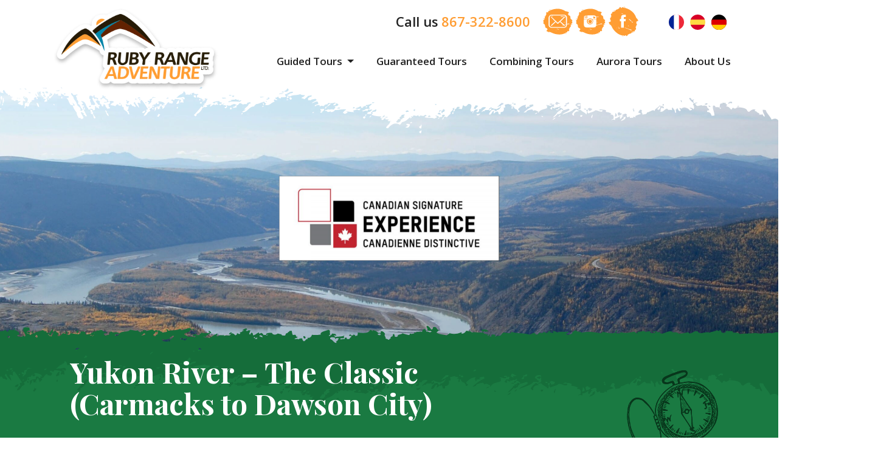

--- FILE ---
content_type: text/html; charset=UTF-8
request_url: https://www.rubyrange.com/tour/yukon-river-tour-carmacks-to-dawson-city/
body_size: 54184
content:

<!DOCTYPE html>
<html lang="en" prefix="og: https://ogp.me/ns#">
<head>
    <meta charset="UTF-8">
    <meta http-equiv="X-UA-Compatible" content="IE=edge">
    <meta name="viewport" content="width=device-width, initial-scale=1, shrink-to-fit=no">
    <meta name="mobile-web-app-capable" content="yes">
    <meta name="apple-mobile-web-app-capable" content="yes">
    <meta name="apple-mobile-web-app-title" content="Ruby Range Adventure - Guided Round Trips and Wilderness Tours in Canada and Alaska | Hiking • Canoe • Fishing | Hotel &amp; Camping Tours | Custom Trips | Fly-Drives">
    <link rel="profile" href="https://gmpg.org/xfn/11">
    <link rel="pingback" href="https://www.rubyrange.com/xmlrpc.php">
    <script id="cookieyes" type="text/javascript" src="https://cdn-cookieyes.com/client_data/ac0861905805e5e5349e60da/script.js"></script>
<!-- Search Engine Optimization by Rank Math PRO - https://rankmath.com/ -->
<title>Yukon River - The Classic (Carmacks to Dawson City) &mdash; Ruby Range Adventure</title>
<meta name="description" content="This version of our classic canoe expedition brings you the quieter and more remote second portion of the Yukon River, from Carmacks to Dawson City. This is a"/>
<meta name="robots" content="follow, index, max-snippet:-1, max-video-preview:-1, max-image-preview:large"/>
<link rel="canonical" href="https://www.rubyrange.com/tour/yukon-river-tour-carmacks-to-dawson-city/" />
<meta property="og:locale" content="en_US" />
<meta property="og:type" content="product" />
<meta property="og:title" content="Yukon River - The Classic (Carmacks to Dawson City) &mdash; Ruby Range Adventure" />
<meta property="og:description" content="This version of our classic canoe expedition brings you the quieter and more remote second portion of the Yukon River, from Carmacks to Dawson City. This is a" />
<meta property="og:url" content="https://www.rubyrange.com/tour/yukon-river-tour-carmacks-to-dawson-city/" />
<meta property="og:site_name" content="Ruby Range Adventure" />
<meta property="og:updated_time" content="2025-09-07T03:26:23-07:00" />
<meta property="og:image" content="https://rubyrange.b-cdn.net/wp-content/uploads/2017/01/Ruby-Range-Adventure-Yukon-River-the-classic-carmacks-to-dawson-city-canadian-signature-experience-1-1920x1080.png" />
<meta property="og:image:secure_url" content="https://rubyrange.b-cdn.net/wp-content/uploads/2017/01/Ruby-Range-Adventure-Yukon-River-the-classic-carmacks-to-dawson-city-canadian-signature-experience-1-1920x1080.png" />
<meta property="og:image:width" content="640" />
<meta property="og:image:height" content="360" />
<meta property="og:image:alt" content="Yukon River &#8211; The Classic (Carmacks to Dawson City)" />
<meta property="og:image:type" content="image/png" />
<meta property="product:price:currency" content="CAD" />
<meta property="product:availability" content="instock" />
<meta name="twitter:card" content="summary_large_image" />
<meta name="twitter:title" content="Yukon River - The Classic (Carmacks to Dawson City) &mdash; Ruby Range Adventure" />
<meta name="twitter:description" content="This version of our classic canoe expedition brings you the quieter and more remote second portion of the Yukon River, from Carmacks to Dawson City. This is a" />
<meta name="twitter:image" content="https://rubyrange.b-cdn.net/wp-content/uploads/2017/01/Ruby-Range-Adventure-Yukon-River-the-classic-carmacks-to-dawson-city-canadian-signature-experience-1-1920x1080.png" />
<meta name="twitter:label1" content="Price" />
<meta name="twitter:data1" content="CAD $0.00" />
<meta name="twitter:label2" content="Availability" />
<meta name="twitter:data2" content="In stock" />
<script type="application/ld+json" class="rank-math-schema-pro">{"@context":"https://schema.org","@graph":[{"@type":"Product","name":"Yukon River - The Classic (Carmacks to Dawson City) &mdash; Ruby Range Adventure","description":"This version of our classic canoe expedition brings you the quieter and more remote second portion of the Yukon River, from Carmacks to Dawson City. This is a place of abundant wildlife and quiet trappers cabins, some abandoned, some still in use. The river is wide and the bluffs are high as we travel the final leg of the original stampeders\u2019 route to the Klondike gold fields.","category":"Discover Yukon Tours: Explore Scenic Routes and Historical Cities","mainEntityOfPage":{"@id":"https://www.rubyrange.com/tour/yukon-river-tour-carmacks-to-dawson-city/#webpage"},"image":[{"@type":"ImageObject","url":"https://rubyrange.b-cdn.net/wp-content/uploads/2017/01/Ruby-Range-Adventure-Yukon-River-the-classic-carmacks-to-dawson-city-canadian-signature-experience-1.png","height":"1920","width":"2560"}],"offers":{"@type":"Offer","price":"0","priceCurrency":"CAD","priceValidUntil":"2027-12-31","availability":"https://schema.org/InStock","itemCondition":"NewCondition","url":"https://www.rubyrange.com/tour/yukon-river-tour-carmacks-to-dawson-city/","seller":{"@type":"Organization","@id":"https://www.rubyrange.com/","name":"Ruby Range Adventure","url":"https://www.rubyrange.com","logo":"https://rubyrange.b-cdn.net/wp-content/uploads/2017/07/rubyrange-adventure-logo.png"},"priceSpecification":{"price":"0","priceCurrency":"CAD","valueAddedTaxIncluded":"false"}},"additionalProperty":[{"@type":"PropertyValue","name":"pa_season","value":"Fall, Summer"},{"@type":"PropertyValue","name":"pa_skill-level","value":"Beginner"},{"@type":"PropertyValue","name":"pa_departure","value":"Whitehorse"}],"@id":"https://www.rubyrange.com/tour/yukon-river-tour-carmacks-to-dawson-city/#richSnippet"}]}</script>
<!-- /Rank Math WordPress SEO plugin -->

<script type='application/javascript'  id='pys-version-script'>console.log('PixelYourSite Free version 11.1.4.1');</script>
<link rel='dns-prefetch' href='//libs.na.bambora.com' />
<link rel='dns-prefetch' href='//rubyrange.b-cdn.net' />

<link href='https://rubyrange.b-cdn.net' rel='preconnect' />
<link rel="alternate" title="oEmbed (JSON)" type="application/json+oembed" href="https://www.rubyrange.com/wp-json/oembed/1.0/embed?url=https%3A%2F%2Fwww.rubyrange.com%2Ftour%2Fyukon-river-tour-carmacks-to-dawson-city%2F" />
<link rel="alternate" title="oEmbed (XML)" type="text/xml+oembed" href="https://www.rubyrange.com/wp-json/oembed/1.0/embed?url=https%3A%2F%2Fwww.rubyrange.com%2Ftour%2Fyukon-river-tour-carmacks-to-dawson-city%2F&#038;format=xml" />
<style id='wp-img-auto-sizes-contain-inline-css' type='text/css'>
img:is([sizes=auto i],[sizes^="auto," i]){contain-intrinsic-size:3000px 1500px}
/*# sourceURL=wp-img-auto-sizes-contain-inline-css */
</style>
<link rel='stylesheet' id='wc-bambora-credit-card-checkout-block-css' href='https://rubyrange.b-cdn.net/wp-content/plugins/woocommerce-gateway-beanstream/assets/css/blocks/wc-bambora-checkout-block.css?ver=2.9.4' type='text/css' media='all' />
<style id='wp-emoji-styles-inline-css' type='text/css'>

	img.wp-smiley, img.emoji {
		display: inline !important;
		border: none !important;
		box-shadow: none !important;
		height: 1em !important;
		width: 1em !important;
		margin: 0 0.07em !important;
		vertical-align: -0.1em !important;
		background: none !important;
		padding: 0 !important;
	}
/*# sourceURL=wp-emoji-styles-inline-css */
</style>
<link rel='stylesheet' id='wp-block-library-css' href='https://rubyrange.b-cdn.net/wp-includes/css/dist/block-library/style.min.css?ver=3951c9c3cf761643c46892bad3c8ba4a' type='text/css' media='all' />
<link rel='stylesheet' id='wc-blocks-style-css' href='https://rubyrange.b-cdn.net/wp-content/plugins/woocommerce/assets/client/blocks/wc-blocks.css?ver=wc-10.3.7' type='text/css' media='all' />
<style id='global-styles-inline-css' type='text/css'>
:root{--wp--preset--aspect-ratio--square: 1;--wp--preset--aspect-ratio--4-3: 4/3;--wp--preset--aspect-ratio--3-4: 3/4;--wp--preset--aspect-ratio--3-2: 3/2;--wp--preset--aspect-ratio--2-3: 2/3;--wp--preset--aspect-ratio--16-9: 16/9;--wp--preset--aspect-ratio--9-16: 9/16;--wp--preset--color--black: #000000;--wp--preset--color--cyan-bluish-gray: #abb8c3;--wp--preset--color--white: #ffffff;--wp--preset--color--pale-pink: #f78da7;--wp--preset--color--vivid-red: #cf2e2e;--wp--preset--color--luminous-vivid-orange: #ff6900;--wp--preset--color--luminous-vivid-amber: #fcb900;--wp--preset--color--light-green-cyan: #7bdcb5;--wp--preset--color--vivid-green-cyan: #00d084;--wp--preset--color--pale-cyan-blue: #8ed1fc;--wp--preset--color--vivid-cyan-blue: #0693e3;--wp--preset--color--vivid-purple: #9b51e0;--wp--preset--gradient--vivid-cyan-blue-to-vivid-purple: linear-gradient(135deg,rgb(6,147,227) 0%,rgb(155,81,224) 100%);--wp--preset--gradient--light-green-cyan-to-vivid-green-cyan: linear-gradient(135deg,rgb(122,220,180) 0%,rgb(0,208,130) 100%);--wp--preset--gradient--luminous-vivid-amber-to-luminous-vivid-orange: linear-gradient(135deg,rgb(252,185,0) 0%,rgb(255,105,0) 100%);--wp--preset--gradient--luminous-vivid-orange-to-vivid-red: linear-gradient(135deg,rgb(255,105,0) 0%,rgb(207,46,46) 100%);--wp--preset--gradient--very-light-gray-to-cyan-bluish-gray: linear-gradient(135deg,rgb(238,238,238) 0%,rgb(169,184,195) 100%);--wp--preset--gradient--cool-to-warm-spectrum: linear-gradient(135deg,rgb(74,234,220) 0%,rgb(151,120,209) 20%,rgb(207,42,186) 40%,rgb(238,44,130) 60%,rgb(251,105,98) 80%,rgb(254,248,76) 100%);--wp--preset--gradient--blush-light-purple: linear-gradient(135deg,rgb(255,206,236) 0%,rgb(152,150,240) 100%);--wp--preset--gradient--blush-bordeaux: linear-gradient(135deg,rgb(254,205,165) 0%,rgb(254,45,45) 50%,rgb(107,0,62) 100%);--wp--preset--gradient--luminous-dusk: linear-gradient(135deg,rgb(255,203,112) 0%,rgb(199,81,192) 50%,rgb(65,88,208) 100%);--wp--preset--gradient--pale-ocean: linear-gradient(135deg,rgb(255,245,203) 0%,rgb(182,227,212) 50%,rgb(51,167,181) 100%);--wp--preset--gradient--electric-grass: linear-gradient(135deg,rgb(202,248,128) 0%,rgb(113,206,126) 100%);--wp--preset--gradient--midnight: linear-gradient(135deg,rgb(2,3,129) 0%,rgb(40,116,252) 100%);--wp--preset--font-size--small: 13px;--wp--preset--font-size--medium: 20px;--wp--preset--font-size--large: 36px;--wp--preset--font-size--x-large: 42px;--wp--preset--spacing--20: 0.44rem;--wp--preset--spacing--30: 0.67rem;--wp--preset--spacing--40: 1rem;--wp--preset--spacing--50: 1.5rem;--wp--preset--spacing--60: 2.25rem;--wp--preset--spacing--70: 3.38rem;--wp--preset--spacing--80: 5.06rem;--wp--preset--shadow--natural: 6px 6px 9px rgba(0, 0, 0, 0.2);--wp--preset--shadow--deep: 12px 12px 50px rgba(0, 0, 0, 0.4);--wp--preset--shadow--sharp: 6px 6px 0px rgba(0, 0, 0, 0.2);--wp--preset--shadow--outlined: 6px 6px 0px -3px rgb(255, 255, 255), 6px 6px rgb(0, 0, 0);--wp--preset--shadow--crisp: 6px 6px 0px rgb(0, 0, 0);}:where(.is-layout-flex){gap: 0.5em;}:where(.is-layout-grid){gap: 0.5em;}body .is-layout-flex{display: flex;}.is-layout-flex{flex-wrap: wrap;align-items: center;}.is-layout-flex > :is(*, div){margin: 0;}body .is-layout-grid{display: grid;}.is-layout-grid > :is(*, div){margin: 0;}:where(.wp-block-columns.is-layout-flex){gap: 2em;}:where(.wp-block-columns.is-layout-grid){gap: 2em;}:where(.wp-block-post-template.is-layout-flex){gap: 1.25em;}:where(.wp-block-post-template.is-layout-grid){gap: 1.25em;}.has-black-color{color: var(--wp--preset--color--black) !important;}.has-cyan-bluish-gray-color{color: var(--wp--preset--color--cyan-bluish-gray) !important;}.has-white-color{color: var(--wp--preset--color--white) !important;}.has-pale-pink-color{color: var(--wp--preset--color--pale-pink) !important;}.has-vivid-red-color{color: var(--wp--preset--color--vivid-red) !important;}.has-luminous-vivid-orange-color{color: var(--wp--preset--color--luminous-vivid-orange) !important;}.has-luminous-vivid-amber-color{color: var(--wp--preset--color--luminous-vivid-amber) !important;}.has-light-green-cyan-color{color: var(--wp--preset--color--light-green-cyan) !important;}.has-vivid-green-cyan-color{color: var(--wp--preset--color--vivid-green-cyan) !important;}.has-pale-cyan-blue-color{color: var(--wp--preset--color--pale-cyan-blue) !important;}.has-vivid-cyan-blue-color{color: var(--wp--preset--color--vivid-cyan-blue) !important;}.has-vivid-purple-color{color: var(--wp--preset--color--vivid-purple) !important;}.has-black-background-color{background-color: var(--wp--preset--color--black) !important;}.has-cyan-bluish-gray-background-color{background-color: var(--wp--preset--color--cyan-bluish-gray) !important;}.has-white-background-color{background-color: var(--wp--preset--color--white) !important;}.has-pale-pink-background-color{background-color: var(--wp--preset--color--pale-pink) !important;}.has-vivid-red-background-color{background-color: var(--wp--preset--color--vivid-red) !important;}.has-luminous-vivid-orange-background-color{background-color: var(--wp--preset--color--luminous-vivid-orange) !important;}.has-luminous-vivid-amber-background-color{background-color: var(--wp--preset--color--luminous-vivid-amber) !important;}.has-light-green-cyan-background-color{background-color: var(--wp--preset--color--light-green-cyan) !important;}.has-vivid-green-cyan-background-color{background-color: var(--wp--preset--color--vivid-green-cyan) !important;}.has-pale-cyan-blue-background-color{background-color: var(--wp--preset--color--pale-cyan-blue) !important;}.has-vivid-cyan-blue-background-color{background-color: var(--wp--preset--color--vivid-cyan-blue) !important;}.has-vivid-purple-background-color{background-color: var(--wp--preset--color--vivid-purple) !important;}.has-black-border-color{border-color: var(--wp--preset--color--black) !important;}.has-cyan-bluish-gray-border-color{border-color: var(--wp--preset--color--cyan-bluish-gray) !important;}.has-white-border-color{border-color: var(--wp--preset--color--white) !important;}.has-pale-pink-border-color{border-color: var(--wp--preset--color--pale-pink) !important;}.has-vivid-red-border-color{border-color: var(--wp--preset--color--vivid-red) !important;}.has-luminous-vivid-orange-border-color{border-color: var(--wp--preset--color--luminous-vivid-orange) !important;}.has-luminous-vivid-amber-border-color{border-color: var(--wp--preset--color--luminous-vivid-amber) !important;}.has-light-green-cyan-border-color{border-color: var(--wp--preset--color--light-green-cyan) !important;}.has-vivid-green-cyan-border-color{border-color: var(--wp--preset--color--vivid-green-cyan) !important;}.has-pale-cyan-blue-border-color{border-color: var(--wp--preset--color--pale-cyan-blue) !important;}.has-vivid-cyan-blue-border-color{border-color: var(--wp--preset--color--vivid-cyan-blue) !important;}.has-vivid-purple-border-color{border-color: var(--wp--preset--color--vivid-purple) !important;}.has-vivid-cyan-blue-to-vivid-purple-gradient-background{background: var(--wp--preset--gradient--vivid-cyan-blue-to-vivid-purple) !important;}.has-light-green-cyan-to-vivid-green-cyan-gradient-background{background: var(--wp--preset--gradient--light-green-cyan-to-vivid-green-cyan) !important;}.has-luminous-vivid-amber-to-luminous-vivid-orange-gradient-background{background: var(--wp--preset--gradient--luminous-vivid-amber-to-luminous-vivid-orange) !important;}.has-luminous-vivid-orange-to-vivid-red-gradient-background{background: var(--wp--preset--gradient--luminous-vivid-orange-to-vivid-red) !important;}.has-very-light-gray-to-cyan-bluish-gray-gradient-background{background: var(--wp--preset--gradient--very-light-gray-to-cyan-bluish-gray) !important;}.has-cool-to-warm-spectrum-gradient-background{background: var(--wp--preset--gradient--cool-to-warm-spectrum) !important;}.has-blush-light-purple-gradient-background{background: var(--wp--preset--gradient--blush-light-purple) !important;}.has-blush-bordeaux-gradient-background{background: var(--wp--preset--gradient--blush-bordeaux) !important;}.has-luminous-dusk-gradient-background{background: var(--wp--preset--gradient--luminous-dusk) !important;}.has-pale-ocean-gradient-background{background: var(--wp--preset--gradient--pale-ocean) !important;}.has-electric-grass-gradient-background{background: var(--wp--preset--gradient--electric-grass) !important;}.has-midnight-gradient-background{background: var(--wp--preset--gradient--midnight) !important;}.has-small-font-size{font-size: var(--wp--preset--font-size--small) !important;}.has-medium-font-size{font-size: var(--wp--preset--font-size--medium) !important;}.has-large-font-size{font-size: var(--wp--preset--font-size--large) !important;}.has-x-large-font-size{font-size: var(--wp--preset--font-size--x-large) !important;}
/*# sourceURL=global-styles-inline-css */
</style>

<style id='classic-theme-styles-inline-css' type='text/css'>
/*! This file is auto-generated */
.wp-block-button__link{color:#fff;background-color:#32373c;border-radius:9999px;box-shadow:none;text-decoration:none;padding:calc(.667em + 2px) calc(1.333em + 2px);font-size:1.125em}.wp-block-file__button{background:#32373c;color:#fff;text-decoration:none}
/*# sourceURL=/wp-includes/css/classic-themes.min.css */
</style>
<link rel='stylesheet' id='photoswipe-css' href='https://rubyrange.b-cdn.net/wp-content/plugins/woocommerce/assets/css/photoswipe/photoswipe.min.css?ver=10.3.7' type='text/css' media='all' />
<link rel='stylesheet' id='photoswipe-default-skin-css' href='https://rubyrange.b-cdn.net/wp-content/plugins/woocommerce/assets/css/photoswipe/default-skin/default-skin.min.css?ver=10.3.7' type='text/css' media='all' />
<link rel='stylesheet' id='woocommerce-layout-css' href='https://rubyrange.b-cdn.net/wp-content/plugins/woocommerce/assets/css/woocommerce-layout.css?ver=10.3.7' type='text/css' media='all' />
<link rel='stylesheet' id='woocommerce-smallscreen-css' href='https://rubyrange.b-cdn.net/wp-content/plugins/woocommerce/assets/css/woocommerce-smallscreen.css?ver=10.3.7' type='text/css' media='only screen and (max-width: 768px)' />
<link rel='stylesheet' id='woocommerce-general-css' href='https://rubyrange.b-cdn.net/wp-content/plugins/woocommerce/assets/css/woocommerce.css?ver=10.3.7' type='text/css' media='all' />
<style id='woocommerce-inline-inline-css' type='text/css'>
.woocommerce form .form-row .required { visibility: visible; }
/*# sourceURL=woocommerce-inline-inline-css */
</style>
<link rel='stylesheet' id='wpml-legacy-horizontal-list-0-css' href='https://rubyrange.b-cdn.net/wp-content/plugins/sitepress-multilingual-cms/templates/language-switchers/legacy-list-horizontal/style.min.css?ver=1' type='text/css' media='all' />
<link rel='stylesheet' id='dashicons-css' href='https://rubyrange.b-cdn.net/wp-includes/css/dashicons.min.css?ver=3951c9c3cf761643c46892bad3c8ba4a' type='text/css' media='all' />
<link rel='stylesheet' id='woocommerce-addons-css-css' href='https://rubyrange.b-cdn.net/wp-content/plugins/woocommerce-product-addons/assets/css/frontend/frontend.css?ver=8.1.2' type='text/css' media='all' />
<link rel='stylesheet' id='jquery-ui-style-css' href='https://rubyrange.b-cdn.net/wp-content/plugins/woocommerce-bookings/dist/jquery-ui-styles.css?ver=1.11.4-wc-bookings.2.2.9' type='text/css' media='all' />
<link rel='stylesheet' id='wc-bookings-styles-css' href='https://rubyrange.b-cdn.net/wp-content/plugins/woocommerce-bookings/dist/frontend.css?ver=2.2.9' type='text/css' media='all' />
<link rel='stylesheet' id='brands-styles-css' href='https://rubyrange.b-cdn.net/wp-content/plugins/woocommerce/assets/css/brands.css?ver=10.3.7' type='text/css' media='all' />
<link rel='stylesheet' id='theme-styles-css' href='https://rubyrange.b-cdn.net/wp-content/themes/ruby/assets/css/theme.css?ver=21' type='text/css' media='all' />
<link rel='stylesheet' id='theme-styles-root-css' href='https://rubyrange.b-cdn.net/wp-content/themes/ruby/style.css?ver=21' type='text/css' media='all' />
<link rel='stylesheet' id='fancybox-styles-css' href='https://rubyrange.b-cdn.net/wp-content/themes/ruby/node_modules/@fancyapps/fancybox/dist/jquery.fancybox.min.css?ver=21' type='text/css' media='all' />
<link rel='stylesheet' id='DataTables-style-css' href='https://rubyrange.b-cdn.net/wp-content/themes/ruby/assets/vendor/DataTables/datatables.min.css?ver=21' type='text/css' media='all' />
<link rel='stylesheet' id='custom-print-css' href='https://rubyrange.b-cdn.net/wp-content/themes/ruby/print.css?ver=3951c9c3cf761643c46892bad3c8ba4a' type='text/css' media='print' />
<link rel='stylesheet' id='sv-wc-payment-gateway-payment-form-v5_15_12-css' href='https://rubyrange.b-cdn.net/wp-content/plugins/woocommerce-gateway-beanstream/vendor/skyverge/wc-plugin-framework/woocommerce/payment-gateway/assets/css/frontend/sv-wc-payment-gateway-payment-form.min.css?ver=5.15.12' type='text/css' media='all' />
<link rel='stylesheet' id='wc-bambora-css' href='https://rubyrange.b-cdn.net/wp-content/plugins/woocommerce-gateway-beanstream/assets/css/frontend/wc-bambora.min.css?ver=2.9.4' type='text/css' media='all' />
<link rel='stylesheet' id='tablepress-default-css' href='https://rubyrange.b-cdn.net/wp-content/plugins/tablepress/css/build/default.css?ver=3.2.5' type='text/css' media='all' />
<script type="text/template" id="tmpl-variation-template">
	<div class="woocommerce-variation-description">{{{ data.variation.variation_description }}}</div>
	<div class="woocommerce-variation-price">{{{ data.variation.price_html }}}</div>
	<div class="woocommerce-variation-availability">{{{ data.variation.availability_html }}}</div>
</script>
<script type="text/template" id="tmpl-unavailable-variation-template">
	<p role="alert">Sorry, this product is unavailable. Please choose a different combination.</p>
</script>
<script type="text/javascript" id="wpml-cookie-js-extra">
/* <![CDATA[ */
var wpml_cookies = {"wp-wpml_current_language":{"value":"en","expires":1,"path":"/"}};
var wpml_cookies = {"wp-wpml_current_language":{"value":"en","expires":1,"path":"/"}};
//# sourceURL=wpml-cookie-js-extra
/* ]]> */
</script>
<script type="text/javascript" src="https://rubyrange.b-cdn.net/wp-content/plugins/sitepress-multilingual-cms/res/js/cookies/language-cookie.js?ver=486900" id="wpml-cookie-js" defer="defer" data-wp-strategy="defer"></script>
<script type="text/javascript" src="https://rubyrange.b-cdn.net/wp-includes/js/jquery/jquery.min.js?ver=3.7.1" id="jquery-core-js"></script>
<script type="text/javascript" src="https://rubyrange.b-cdn.net/wp-includes/js/jquery/jquery-migrate.min.js?ver=3.4.1" id="jquery-migrate-js"></script>
<script type="text/javascript" src="https://rubyrange.b-cdn.net/wp-includes/js/underscore.min.js?ver=1.13.7" id="underscore-js"></script>
<script type="text/javascript" id="wp-util-js-extra">
/* <![CDATA[ */
var _wpUtilSettings = {"ajax":{"url":"/wp-admin/admin-ajax.php"}};
//# sourceURL=wp-util-js-extra
/* ]]> */
</script>
<script type="text/javascript" src="https://rubyrange.b-cdn.net/wp-includes/js/wp-util.min.js?ver=3951c9c3cf761643c46892bad3c8ba4a" id="wp-util-js"></script>
<script type="text/javascript" src="https://rubyrange.b-cdn.net/wp-content/plugins/woocommerce/assets/js/jquery-blockui/jquery.blockUI.min.js?ver=2.7.0-wc.10.3.7" id="wc-jquery-blockui-js" data-wp-strategy="defer"></script>
<script type="text/javascript" id="wc-add-to-cart-js-extra">
/* <![CDATA[ */
var wc_add_to_cart_params = {"ajax_url":"/wp-admin/admin-ajax.php","wc_ajax_url":"/?wc-ajax=%%endpoint%%","i18n_view_cart":"View cart","cart_url":"https://www.rubyrange.com/cart/","is_cart":"","cart_redirect_after_add":"yes"};
//# sourceURL=wc-add-to-cart-js-extra
/* ]]> */
</script>
<script type="text/javascript" src="https://rubyrange.b-cdn.net/wp-content/plugins/woocommerce/assets/js/frontend/add-to-cart.min.js?ver=10.3.7" id="wc-add-to-cart-js" defer="defer" data-wp-strategy="defer"></script>
<script type="text/javascript" src="https://rubyrange.b-cdn.net/wp-content/plugins/woocommerce/assets/js/zoom/jquery.zoom.min.js?ver=1.7.21-wc.10.3.7" id="wc-zoom-js" defer="defer" data-wp-strategy="defer"></script>
<script type="text/javascript" src="https://rubyrange.b-cdn.net/wp-content/plugins/woocommerce/assets/js/flexslider/jquery.flexslider.min.js?ver=2.7.2-wc.10.3.7" id="wc-flexslider-js" defer="defer" data-wp-strategy="defer"></script>
<script type="text/javascript" src="https://rubyrange.b-cdn.net/wp-content/plugins/woocommerce/assets/js/photoswipe/photoswipe.min.js?ver=4.1.1-wc.10.3.7" id="wc-photoswipe-js" defer="defer" data-wp-strategy="defer"></script>
<script type="text/javascript" src="https://rubyrange.b-cdn.net/wp-content/plugins/woocommerce/assets/js/photoswipe/photoswipe-ui-default.min.js?ver=4.1.1-wc.10.3.7" id="wc-photoswipe-ui-default-js" defer="defer" data-wp-strategy="defer"></script>
<script type="text/javascript" id="wc-single-product-js-extra">
/* <![CDATA[ */
var wc_single_product_params = {"i18n_required_rating_text":"Please select a rating","i18n_rating_options":["1 of 5 stars","2 of 5 stars","3 of 5 stars","4 of 5 stars","5 of 5 stars"],"i18n_product_gallery_trigger_text":"View full-screen image gallery","review_rating_required":"no","flexslider":{"rtl":false,"animation":"slide","smoothHeight":true,"directionNav":false,"controlNav":"thumbnails","slideshow":false,"animationSpeed":500,"animationLoop":false,"allowOneSlide":false},"zoom_enabled":"1","zoom_options":[],"photoswipe_enabled":"1","photoswipe_options":{"shareEl":false,"closeOnScroll":false,"history":false,"hideAnimationDuration":0,"showAnimationDuration":0},"flexslider_enabled":"1"};
//# sourceURL=wc-single-product-js-extra
/* ]]> */
</script>
<script type="text/javascript" src="https://rubyrange.b-cdn.net/wp-content/plugins/woocommerce/assets/js/frontend/single-product.min.js?ver=10.3.7" id="wc-single-product-js" defer="defer" data-wp-strategy="defer"></script>
<script type="text/javascript" src="https://rubyrange.b-cdn.net/wp-content/plugins/woocommerce/assets/js/js-cookie/js.cookie.min.js?ver=2.1.4-wc.10.3.7" id="wc-js-cookie-js" data-wp-strategy="defer"></script>
<script type="text/javascript" id="woocommerce-js-extra">
/* <![CDATA[ */
var woocommerce_params = {"ajax_url":"/wp-admin/admin-ajax.php","wc_ajax_url":"/?wc-ajax=%%endpoint%%","i18n_password_show":"Show password","i18n_password_hide":"Hide password"};
//# sourceURL=woocommerce-js-extra
/* ]]> */
</script>
<script type="text/javascript" src="https://rubyrange.b-cdn.net/wp-content/plugins/woocommerce/assets/js/frontend/woocommerce.min.js?ver=10.3.7" id="woocommerce-js" data-wp-strategy="defer"></script>
<script type="text/javascript" src="https://rubyrange.b-cdn.net/wp-content/plugins/woocommerce/assets/js/dompurify/purify.min.js?ver=10.3.7" id="wc-dompurify-js" defer="defer" data-wp-strategy="defer"></script>
<script type="text/javascript" src="https://libs.na.bambora.com/customcheckout/1/customcheckout.js?ver=2.9.4" id="bambora-custom-checkout-js"></script>
<script type="text/javascript" src="https://rubyrange.b-cdn.net/wp-content/plugins/pixelyoursite/dist/scripts/jquery.bind-first-0.2.3.min.js?ver=0.2.3" id="jquery-bind-first-js"></script>
<script type="text/javascript" src="https://rubyrange.b-cdn.net/wp-content/plugins/pixelyoursite/dist/scripts/js.cookie-2.1.3.min.js?ver=2.1.3" id="js-cookie-pys-js"></script>
<script type="text/javascript" src="https://rubyrange.b-cdn.net/wp-content/plugins/pixelyoursite/dist/scripts/tld.min.js?ver=2.3.1" id="js-tld-js"></script>
<script type="text/javascript" id="pys-js-extra">
/* <![CDATA[ */
var pysOptions = {"staticEvents":{"facebook":{"woo_view_content":[{"delay":0,"type":"static","name":"ViewContent","pixelIds":["237183670042391"],"eventID":"5f851b1e-bb33-4435-a223-90bcbc290b16","params":{"content_ids":["120"],"content_type":"product","content_name":"Yukon River - The Classic (Carmacks to Dawson City)","category_name":"Discover Yukon Tours: Explore Scenic Routes and Historical Cities, Best Yukon and Alaska Adventure Trips, Guided Canoe Trips on Yukon's Rivers, Unforgettable Wilderness Tours: Camping in the Wild North","value":"0","currency":"CAD","contents":[{"id":"120","quantity":1}],"product_price":"0","page_title":"Yukon River - The Classic (Carmacks to Dawson City)","post_type":"product","post_id":120,"plugin":"PixelYourSite","user_role":"guest","event_url":"www.rubyrange.com/tour/yukon-river-tour-carmacks-to-dawson-city/"},"e_id":"woo_view_content","ids":[],"hasTimeWindow":false,"timeWindow":0,"woo_order":"","edd_order":""}],"init_event":[{"delay":0,"type":"static","ajaxFire":false,"name":"PageView","pixelIds":["237183670042391"],"eventID":"f7660ab7-a5ef-4a9a-9e32-8458d04c1b69","params":{"page_title":"Yukon River - The Classic (Carmacks to Dawson City)","post_type":"product","post_id":120,"plugin":"PixelYourSite","user_role":"guest","event_url":"www.rubyrange.com/tour/yukon-river-tour-carmacks-to-dawson-city/"},"e_id":"init_event","ids":[],"hasTimeWindow":false,"timeWindow":0,"woo_order":"","edd_order":""}]}},"dynamicEvents":{"automatic_event_form":{"facebook":{"delay":0,"type":"dyn","name":"Form","pixelIds":["237183670042391"],"eventID":"311f5245-c1d9-4164-8396-e11203d7c14b","params":{"page_title":"Yukon River - The Classic (Carmacks to Dawson City)","post_type":"product","post_id":120,"plugin":"PixelYourSite","user_role":"guest","event_url":"www.rubyrange.com/tour/yukon-river-tour-carmacks-to-dawson-city/"},"e_id":"automatic_event_form","ids":[],"hasTimeWindow":false,"timeWindow":0,"woo_order":"","edd_order":""}},"automatic_event_download":{"facebook":{"delay":0,"type":"dyn","name":"Download","extensions":["","doc","exe","js","pdf","ppt","tgz","zip","xls"],"pixelIds":["237183670042391"],"eventID":"8e97925f-38b6-4559-98cf-4172da155ba9","params":{"page_title":"Yukon River - The Classic (Carmacks to Dawson City)","post_type":"product","post_id":120,"plugin":"PixelYourSite","user_role":"guest","event_url":"www.rubyrange.com/tour/yukon-river-tour-carmacks-to-dawson-city/"},"e_id":"automatic_event_download","ids":[],"hasTimeWindow":false,"timeWindow":0,"woo_order":"","edd_order":""}},"automatic_event_comment":{"facebook":{"delay":0,"type":"dyn","name":"Comment","pixelIds":["237183670042391"],"eventID":"1b610e48-633d-4729-a493-d52ae0371072","params":{"page_title":"Yukon River - The Classic (Carmacks to Dawson City)","post_type":"product","post_id":120,"plugin":"PixelYourSite","user_role":"guest","event_url":"www.rubyrange.com/tour/yukon-river-tour-carmacks-to-dawson-city/"},"e_id":"automatic_event_comment","ids":[],"hasTimeWindow":false,"timeWindow":0,"woo_order":"","edd_order":""}},"woo_add_to_cart_on_button_click":{"facebook":{"delay":0,"type":"dyn","name":"AddToCart","pixelIds":["237183670042391"],"eventID":"931f6a7f-20b1-4118-938c-ca0d40e5a99e","params":{"page_title":"Yukon River - The Classic (Carmacks to Dawson City)","post_type":"product","post_id":120,"plugin":"PixelYourSite","user_role":"guest","event_url":"www.rubyrange.com/tour/yukon-river-tour-carmacks-to-dawson-city/"},"e_id":"woo_add_to_cart_on_button_click","ids":[],"hasTimeWindow":false,"timeWindow":0,"woo_order":"","edd_order":""}}},"triggerEvents":[],"triggerEventTypes":[],"facebook":{"pixelIds":["237183670042391"],"advancedMatching":[],"advancedMatchingEnabled":false,"removeMetadata":false,"wooVariableAsSimple":false,"serverApiEnabled":false,"wooCRSendFromServer":false,"send_external_id":null,"enabled_medical":false,"do_not_track_medical_param":["event_url","post_title","page_title","landing_page","content_name","categories","category_name","tags"],"meta_ldu":false},"debug":"","siteUrl":"https://www.rubyrange.com","ajaxUrl":"https://www.rubyrange.com/wp-admin/admin-ajax.php","ajax_event":"4fa96a5195","enable_remove_download_url_param":"1","cookie_duration":"7","last_visit_duration":"60","enable_success_send_form":"","ajaxForServerEvent":"1","ajaxForServerStaticEvent":"1","useSendBeacon":"1","send_external_id":"1","external_id_expire":"180","track_cookie_for_subdomains":"1","google_consent_mode":"1","gdpr":{"ajax_enabled":true,"all_disabled_by_api":false,"facebook_disabled_by_api":false,"analytics_disabled_by_api":false,"google_ads_disabled_by_api":false,"pinterest_disabled_by_api":false,"bing_disabled_by_api":false,"reddit_disabled_by_api":false,"externalID_disabled_by_api":false,"facebook_prior_consent_enabled":true,"analytics_prior_consent_enabled":true,"google_ads_prior_consent_enabled":null,"pinterest_prior_consent_enabled":true,"bing_prior_consent_enabled":true,"cookiebot_integration_enabled":false,"cookiebot_facebook_consent_category":"marketing","cookiebot_analytics_consent_category":"statistics","cookiebot_tiktok_consent_category":"marketing","cookiebot_google_ads_consent_category":"marketing","cookiebot_pinterest_consent_category":"marketing","cookiebot_bing_consent_category":"marketing","consent_magic_integration_enabled":false,"real_cookie_banner_integration_enabled":false,"cookie_notice_integration_enabled":false,"cookie_law_info_integration_enabled":true,"analytics_storage":{"enabled":true,"value":"granted","filter":false},"ad_storage":{"enabled":true,"value":"granted","filter":false},"ad_user_data":{"enabled":true,"value":"granted","filter":false},"ad_personalization":{"enabled":true,"value":"granted","filter":false}},"cookie":{"disabled_all_cookie":false,"disabled_start_session_cookie":false,"disabled_advanced_form_data_cookie":false,"disabled_landing_page_cookie":false,"disabled_first_visit_cookie":false,"disabled_trafficsource_cookie":false,"disabled_utmTerms_cookie":false,"disabled_utmId_cookie":false},"tracking_analytics":{"TrafficSource":"direct","TrafficLanding":"undefined","TrafficUtms":[],"TrafficUtmsId":[]},"GATags":{"ga_datalayer_type":"default","ga_datalayer_name":"dataLayerPYS"},"woo":{"enabled":true,"enabled_save_data_to_orders":true,"addToCartOnButtonEnabled":true,"addToCartOnButtonValueEnabled":true,"addToCartOnButtonValueOption":"price","singleProductId":120,"removeFromCartSelector":"form.woocommerce-cart-form .remove","addToCartCatchMethod":"add_cart_js","is_order_received_page":false,"containOrderId":false},"edd":{"enabled":false},"cache_bypass":"1768793653"};
//# sourceURL=pys-js-extra
/* ]]> */
</script>
<script type="text/javascript" src="https://rubyrange.b-cdn.net/wp-content/plugins/pixelyoursite/dist/scripts/public.js?ver=11.1.4.1" id="pys-js"></script>
<script type="text/javascript" id="wc_additional_fees_script-js-extra">
/* <![CDATA[ */
var add_fee_vars = {"add_fee_ajaxurl":"https://www.rubyrange.com/wp-admin/admin-ajax.php","add_fee_nonce":"b1955d430c","add_fee_loader":"https://www.rubyrange.com/wp-content/plugins/woocommerce-additional-fees/images/loading.gif","alert_ajax_error":"An internal server error occured in processing a request. Please try again or contact us. Thank you. "};
//# sourceURL=wc_additional_fees_script-js-extra
/* ]]> */
</script>
<script type="text/javascript" src="https://rubyrange.b-cdn.net/wp-content/plugins/woocommerce-additional-fees/js/wc_additional_fees.js?ver=3951c9c3cf761643c46892bad3c8ba4a" id="wc_additional_fees_script-js"></script>
<link rel="https://api.w.org/" href="https://www.rubyrange.com/wp-json/" /><link rel="alternate" title="JSON" type="application/json" href="https://www.rubyrange.com/wp-json/wp/v2/product/120" /><meta name="generator" content="WPML ver:4.8.6 stt:1,4,3,2;" />
<!-- HFCM by 99 Robots - Snippet # 2: Phone snippet: 1-888-667-2209 -->
<script>
  gtag('config', 'AW-860358389/mu99CL_ps6oBEPWNoJoD', {
    'phone_conversion_number': '1-888-667-2209'
  });
</script>

<!-- /end HFCM by 99 Robots -->
<!-- HFCM by 99 Robots - Snippet # 3: Phone snippet: 1 (867) 322-8600 -->
<script>
  gtag('config', 'AW-860358389/TJFdCNCKuqoBEPWNoJoD', {
    'phone_conversion_number': '1 (867) 322-8600'
  });
</script>

<!-- /end HFCM by 99 Robots -->
<meta name="facebook-domain-verification" content="m853cv5k3ngycsdvckg3845uu76pjs" /><style id="wplmi-inline-css" type="text/css">
 span.wplmi-user-avatar { width: 16px;display: inline-block !important;flex-shrink: 0; } img.wplmi-elementor-avatar { border-radius: 100%;margin-right: 3px; }
</style>
	<noscript><style>.woocommerce-product-gallery{ opacity: 1 !important; }</style></noscript>
	<meta name="generator" content="Elementor 3.33.2; features: additional_custom_breakpoints; settings: css_print_method-external, google_font-enabled, font_display-swap">
			<style>
				.e-con.e-parent:nth-of-type(n+4):not(.e-lazyloaded):not(.e-no-lazyload),
				.e-con.e-parent:nth-of-type(n+4):not(.e-lazyloaded):not(.e-no-lazyload) * {
					background-image: none !important;
				}
				@media screen and (max-height: 1024px) {
					.e-con.e-parent:nth-of-type(n+3):not(.e-lazyloaded):not(.e-no-lazyload),
					.e-con.e-parent:nth-of-type(n+3):not(.e-lazyloaded):not(.e-no-lazyload) * {
						background-image: none !important;
					}
				}
				@media screen and (max-height: 640px) {
					.e-con.e-parent:nth-of-type(n+2):not(.e-lazyloaded):not(.e-no-lazyload),
					.e-con.e-parent:nth-of-type(n+2):not(.e-lazyloaded):not(.e-no-lazyload) * {
						background-image: none !important;
					}
				}
			</style>
			<link rel="icon" href="https://rubyrange.b-cdn.net/wp-content/uploads/2019/02/android-chrome-256x256-100x100.png" sizes="32x32" />
<link rel="icon" href="https://rubyrange.b-cdn.net/wp-content/uploads/2019/02/android-chrome-256x256.png" sizes="192x192" />
<link rel="apple-touch-icon" href="https://rubyrange.b-cdn.net/wp-content/uploads/2019/02/android-chrome-256x256.png" />
<meta name="msapplication-TileImage" content="https://rubyrange.b-cdn.net/wp-content/uploads/2019/02/android-chrome-256x256.png" />
<noscript><style id="rocket-lazyload-nojs-css">.rll-youtube-player, [data-lazy-src]{display:none !important;}</style></noscript>    <!-- Google Tag Manager -->
<script>(function(w,d,s,l,i){w[l]=w[l]||[];w[l].push({'gtm.start':
new Date().getTime(),event:'gtm.js'});var f=d.getElementsByTagName(s)[0],
j=d.createElement(s),dl=l!='dataLayer'?'&l='+l:'';j.async=true;j.src=
'https://www.googletagmanager.com/gtm.js?id='+i+dl;f.parentNode.insertBefore(j,f);
})(window,document,'script','dataLayer','GTM-5QW52C7');</script>
<!-- End Google Tag Manager -->
<!-- Google tag (gtag.js) --> <script async src="https://www.googletagmanager.com/gtag/js?id=G-NY17C4VY97"></script> <script> window.dataLayer = window.dataLayer || []; function gtag(){dataLayer.push(arguments);} gtag('js', new Date()); gtag('config', 'G-NY17C4VY97'); </script>
<link rel='stylesheet' id='elementor-frontend-css' href='https://rubyrange.b-cdn.net/wp-content/plugins/elementor/assets/css/frontend.min.css?ver=3.33.2' type='text/css' media='all' />
<link rel='stylesheet' id='elementor-post-46981-css' href='https://rubyrange.b-cdn.net/wp-content/uploads/elementor/css/post-46981.css?ver=1768474431' type='text/css' media='all' />
<link rel='stylesheet' id='widget-heading-css' href='https://rubyrange.b-cdn.net/wp-content/plugins/elementor/assets/css/widget-heading.min.css?ver=3.33.2' type='text/css' media='all' />
<link rel='stylesheet' id='widget-posts-css' href='https://rubyrange.b-cdn.net/wp-content/plugins/elementor-pro/assets/css/widget-posts.min.css?ver=3.33.2' type='text/css' media='all' />
<link rel='stylesheet' id='elementor-icons-css' href='https://rubyrange.b-cdn.net/wp-content/plugins/elementor/assets/lib/eicons/css/elementor-icons.min.css?ver=5.44.0' type='text/css' media='all' />
<link rel='stylesheet' id='elementor-post-44251-css' href='https://rubyrange.b-cdn.net/wp-content/uploads/elementor/css/post-44251.css?ver=1768474431' type='text/css' media='all' />
<link rel='stylesheet' id='elementor-gf-local-roboto-css' href='https://rubyrange.b-cdn.net/wp-content/uploads/elementor/google-fonts/css/roboto.css?ver=1743050200' type='text/css' media='all' />
<link rel='stylesheet' id='elementor-gf-local-robotoslab-css' href='https://rubyrange.b-cdn.net/wp-content/uploads/elementor/google-fonts/css/robotoslab.css?ver=1743050188' type='text/css' media='all' />
<link rel='stylesheet' id='wpforms-classic-full-css' href='https://rubyrange.b-cdn.net/wp-content/plugins/wpforms/assets/css/frontend/classic/wpforms-full.min.css?ver=1.9.8.5' type='text/css' media='all' />
<meta name="generator" content="WP Rocket 3.20.1.2" data-wpr-features="wpr_lazyload_images wpr_lazyload_iframes wpr_image_dimensions wpr_cdn wpr_preload_links wpr_host_fonts_locally wpr_desktop" /></head>

<body data-rsssl=1 class="wp-singular product-template-default single single-product postid-120 wp-custom-logo wp-theme-ruby theme-ruby woocommerce woocommerce-page woocommerce-no-js elementor-default elementor-kit-44251">
<!-- Google Tag Manager (noscript) -->
<noscript><iframe src="https://www.googletagmanager.com/ns.html?id=GTM-5QW52C7"
height="0" width="0" style="display:none;visibility:hidden"></iframe></noscript>
<!-- End Google Tag Manager (noscript) -->


    <!-- ******************* The Navbar Area ******************* -->
    <div data-rocket-location-hash="d28383c66c71f76dc1b3a4c1820563d8" class="wrapper-fluid wrapper-navbar" id="wrapper-navbar" itemscope itemtype="http://schema.org/WebSite">

        <nav class="navbar navbar-expand-md">


            <div data-rocket-location-hash="86e7759ebf0c59d073be9e2ac56e107d" class="container">

                <div class="row w-100 no-gutters">

                    <div class="col-8 col-md-4 col-lg-3">
                        <!-- Your site title as branding in the menu -->
	                                                <a class="navbar-brand mb-n3" rel="home" href="https://www.rubyrange.com/" title="Ruby Range Adventure" itemprop="url">
			                    <div class="logo"><img width="764" height="390" src="data:image/svg+xml,%3Csvg%20xmlns='http://www.w3.org/2000/svg'%20viewBox='0%200%20764%20390'%3E%3C/svg%3E" data-lazy-src="https://rubyrange.b-cdn.net/wp-content/uploads/2017/07/rubyrange-adventure-logo.png"><noscript><img width="764" height="390" src="https://rubyrange.b-cdn.net/wp-content/uploads/2017/07/rubyrange-adventure-logo.png"></noscript></div>                            </a>
	                                        </div>
                    <div class="col col-md-12 col-lg d-flex d-md-block align-items-center justify-content-end">

                        <div class="row">
                            <div class="col-12">
                                                                    <div class="row d-none d-md-flex">
                                        <div class="col d-flex justify-content-end">
                                            <div class="contact-info d-flex align-items-center">
                                                <span class="mr-1">Call us </span>
                                                <a href="tel:867-322-8600">867-322-8600</a>
                                            </div>
                                            <div class="social mx-1 ml-xl-3 mr-xl-5">
                                                                                                <a href="https://www.rubyrange.com/contact/" title="Contact us"><?xml version="1.0" encoding="utf-8"?>
<!-- Generator: Adobe Illustrator 25.4.1, SVG Export Plug-In . SVG Version: 6.00 Build 0)  -->
<svg version="1.1" id="instagram" xmlns="http://www.w3.org/2000/svg" xmlns:xlink="http://www.w3.org/1999/xlink" x="0px" y="0px"
	 viewBox="0 0 47.1 41.1" style="enable-background:new 0 0 47.1 41.1;" xml:space="preserve">
<style type="text/css">
	.st0{fill:#FF9D33;}
	.st1{fill:#FFFFFF;}
</style>
<g id="background" transform="rotate(-7 8946.227 -13301.69)">
	<path id="Path_813" class="st0" d="M-1548.3-1151.2c-0.2,0-0.5,0-0.7,0c0,0,0,0.1,0.1,0c0,0,0,0,0,0.1v0.1l0,0c0.1-0.1,0.1,0,0.2,0
		c0,0.1,0,0.1,0.1,0.1c0-0.1,0-0.1,0.1-0.1c0.1,0,0.1,0,0.1,0C-1548.3-1151.1-1548.3-1151.1-1548.3-1151.2L-1548.3-1151.2z"/>
	<path id="Path_814" class="st0" d="M-1510.4-1165.4C-1510.4-1165.5-1510.5-1165.4-1510.4-1165.4c-0.2-0.1-0.3-0.1-0.5-0.1
		c-0.1,0-0.2,0-0.1-0.2v-0.1c0-0.2-0.1-0.3-0.1-0.4c0-0.2-0.2-0.4-0.3-0.5c-0.4-0.3-0.9-0.5-1.3-0.7c0-0.1-0.1,0-0.1-0.1l0,0h0.1
		c0.2,0,0.3-0.2,0.3-0.3s0.1-0.1,0.1-0.2c0-0.1-0.1,0-0.1,0h-0.1h-0.1c0,0-0.1-0.1-0.2-0.1c0-0.1,0-0.2-0.1-0.2l-0.1-0.1
		c-0.1-0.2-0.3-0.1-0.4-0.1l0,0c0-0.1,0-0.2,0-0.2c0.1,0,0.2-0.1,0.3,0c0.1,0,0.1,0,0.2-0.1c0.2-0.1,0.3-0.1,0.5-0.2
		c-0.1,0-0.2,0-0.2,0c-0.1-0.1-0.1-0.1,0-0.2h0.1c0,0,0-0.1-0.1-0.1h-0.1c0,0,0.1,0,0-0.1c-0.1,0-0.2-0.1-0.4-0.1
		c0-0.1,0.1-0.3,0-0.4c0,0,0-0.1,0.1-0.1c0,0,0.1,0,0-0.1c0-0.1,0-0.1,0-0.2s0-0.1,0-0.1c-0.1,0-0.1-0.2-0.1-0.2
		c0.1,0,0.1-0.2,0.2-0.2s0.1-0.1,0.1-0.1v-0.1c0.1-0.1,0-0.1,0-0.2c0,0-0.1-0.1-0.2,0l-0.2-0.1c0-0.1-0.1,0-0.1-0.1s0-0.1,0.1-0.1
		l0,0c0.1-0.1,0.1-0.1,0-0.2c-0.1,0-0.1-0.1-0.2-0.1c0-0.1,0.1-0.2,0.2-0.2c0.1,0,0.2,0,0.2-0.1h0.1c0,0,0.1,0,0.1-0.1
		s-0.1-0.2-0.1-0.2c-0.1-0.1-0.3-0.3-0.5-0.3c-0.1-0.1-0.2-0.1-0.3-0.2c0,0-0.1,0-0.1-0.1s-0.1-0.1-0.1-0.1c-0.1-0.1-0.3,0-0.4-0.3
		l0,0c-0.2,0-0.4-0.1-0.5-0.2h-0.1c-0.1-0.1-0.1-0.2-0.2-0.4l0,0c-0.3-0.7-0.6-1.3-1-2c0-0.1,0.1-0.1,0.1-0.2
		c0.2-0.1,0.3-0.3,0.5-0.4c0-0.1,0.1-0.1,0.2-0.1c0.1,0,0.1-0.1,0.1-0.2s0-0.2,0.1-0.3l0.1-0.1c0-0.1,0.1-0.2,0.2-0.2
		c0.1,0,0.1-0.1,0.1-0.1c0.1-0.1,0.2-0.1,0.3-0.2c0,0,0-0.2,0.1-0.1l0,0c0.1,0,0.1-0.2,0.2-0.3c0-0.1,0-0.1,0-0.1s0,0-0.1,0
		c-0.1,0-0.2,0-0.2-0.1l0,0l0,0c-0.1,0-0.1,0-0.1,0c-0.1,0-0.1-0.1-0.1-0.2c0-0.1-0.1-0.2-0.2-0.3c0,0,0-0.1-0.1-0.1h-0.1
		c0-0.1,0-0.2,0-0.2c0.1-0.1,0-0.2-0.1-0.3c-0.1-0.1,0,0.1-0.1,0.1l0,0c-0.1,0-0.2,0.1-0.2,0.1c-0.1,0-0.2,0-0.2,0
		c-0.1,0-0.1,0-0.2,0h-0.1c0-0.1,0-0.1,0-0.2c0-0.1,0-0.1-0.1-0.1c0,0-0.1,0-0.1-0.1l0,0c-0.1,0.1-0.2,0.1-0.2,0s0-0.1,0-0.2
		s-0.1-0.2-0.2-0.1c0.1,0,0.1,0.1,0.1,0.1c0,0.1-0.1,0-0.1,0s-0.1-0.1-0.1,0l0,0l0,0c0-0.2,0-0.2-0.2-0.2c-0.1,0-0.1,0-0.2-0.1h-0.1
		l0,0c0,0.1-0.1,0.1-0.1,0.1s-0.1,0,0-0.1c0-0.1,0-0.1-0.1-0.1l0,0c0-0.1-0.1,0-0.1,0s-0.1,0-0.1,0.1l0,0h0.1l0,0c0,0,0,0,0.1,0
		c0,0.1,0.1,0.1,0.1,0.1l0,0h-0.1c0,0-0.1,0-0.2,0l0,0c0,0.1-0.1,0.1-0.1,0h-0.1c0,0,0,0,0-0.1l0,0c0.1,0,0.1-0.1,0.1-0.2l0,0l0,0
		l0,0c-0.1,0-0.2,0-0.3,0h-0.1c0-0.1,0-0.1-0.1-0.1l0,0v-0.1l0,0c-0.1,0.1-0.1,0-0.2,0c0-0.1,0-0.1-0.1-0.1c0,0.1,0,0.1-0.1,0.1
		c-0.1,0-0.1,0-0.1,0v0.1l0,0v0.1c-0.1,0-0.1,0-0.1,0l0,0c0,0,0,0,0-0.1c0.1-0.1,0.1-0.1,0-0.1c0,0,0,0-0.1,0l0,0v-0.1
		c-0.1,0.1-0.1-0.1-0.1-0.1s-0.1,0.1-0.1,0c0,0,0-0.1-0.1,0c0,0.1,0,0.1-0.1,0.2l0,0l0,0c-0.1-0.1-0.1-0.1-0.2-0.2c0,0,0,0,0-0.1
		v-0.1h-0.1l0,0c-3.8-3.3-8.5-5.2-13.5-5.3c-1.5-0.1-3,0-4.5,0.2h-0.1l0,0c-1,0.1-2.1,0.3-3.1,0.6l0,0c-0.2,0-0.3,0.1-0.5,0.1v-0.1
		c-0.1,0-0.2-0.1-0.4-0.1c0-0.1-0.1-0.1-0.2-0.1c-0.1,0-0.2-0.1-0.3-0.1c0,0-0.1-0.1-0.2,0c-0.1,0-0.1,0,0-0.1l0,0
		c-0.1,0-0.2,0-0.3-0.1c-0.1,0-0.2-0.1-0.2,0h-0.1c-0.1-0.3-0.4-0.1-0.5-0.2c-0.1,0-0.2,0-0.3-0.1c0,0-0.1-0.1-0.1,0
		c-0.1,0-0.2-0.1-0.4-0.1c0,0-0.1-0.1-0.2,0s0,0.1,0,0.1c0,0.1,0.2,0.1,0.3,0.2c0.3,0.1,0.6,0.3,0.9,0.4c0.2,0.1,0.3,0.1,0.5,0.2
		c0.1,0.1,0.1,0.1,0.2,0.1s0.2,0,0.3,0.1c0.2,0.1,0.4,0.2,0.5,0.3l0.1,0.1c-0.1,0-0.2,0.1-0.3,0.1c-0.1-0.1-0.2-0.1-0.3,0
		c-0.2,0.1-0.5,0-0.7,0.1c-0.1,0.1-0.3,0-0.4,0c-0.4,0-0.7,0.1-1.1,0.1c-0.1,0-0.1,0-0.2,0c-0.2,0.2-0.5,0.2-0.7,0.4
		c0,0-0.1,0.1-0.2,0.1c0,0,0,0-0.1,0c-0.2,0.1-0.3,0.3-0.4,0.5c-0.1,0.1-0.1,0.3-0.1,0.5c0,0.2,0,0.3,0,0.5
		c-0.2,0.2-0.5,0.4-0.7,0.5l-0.1-0.1c-0.3-0.4-0.6-0.6-1.1-0.7c-0.1,0-0.1-0.1-0.1-0.1c-0.1-0.1-0.1-0.3-0.3-0.3
		c0.1,0.1,0.1,0.2,0.2,0.3v0.1c-0.1,0-0.1,0.1-0.1,0.1s-0.1,0-0.1-0.1s-0.1-0.1-0.2-0.1c0,0.1,0.1,0.2,0.2,0.3
		c0.1,0.1,0,0.2-0.1,0.2c-0.1,0-0.1,0-0.1,0c-0.1-0.1-0.3-0.3-0.4-0.4c0,0.1,0.2,0.2,0.2,0.3c0,0,0.1,0.1,0,0.1s-0.1,0.1-0.1,0.2
		l-0.3-0.4c0,0,0-0.1-0.1,0s0,0.1,0,0.1c0.1,0.1,0.2,0.2,0.3,0.3c0.1,0.1,0.1,0.1,0,0.2l-0.1,0.1c-0.1,0.1-0.1,0.3-0.2,0.4
		c-0.1,0.2-0.2,0.4-0.1,0.6c0.1,0.4,0.2,0.8,0.3,1.1c-0.1,0.1-0.2,0.2-0.3,0.3h-0.1c-0.1,0-0.1,0-0.2,0.1c-0.1,0.1,0,0.1,0.1,0.1
		l0,0c-0.2,0.3-0.4,0.6-0.6,0.9c0,0-0.1,0-0.1-0.1c0,0.1,0.1,0.1,0.1,0.1c0,0.1-0.1,0.1-0.1,0.2c0,0,0,0-0.1,0s0,0.1,0,0.1l0,0
		c-0.2,0.3-0.3,0.6-0.5,0.9l0,0c-0.1,0-0.1,0.1,0,0.1l0,0l-0.1,0.2c-0.1,0-0.2,0.1-0.2,0s-0.1,0-0.2,0c0,0,0,0.1-0.1,0.1
		c-0.1,0-0.1,0.1-0.1,0.1c0,0.1,0,0.1,0.1,0.1l0.1,0.2v0.1l0,0h-0.1l0,0c0,0,0,0-0.1,0c-0.1,0-0.2,0-0.1,0.1c0,0.1,0,0.1,0.1,0.2
		c-0.1,0.1-0.2,0-0.3,0c-0.1-0.1-0.2-0.1-0.2-0.1s-0.1,0-0.1-0.1c-0.1,0-0.1-0.1-0.2,0c-0.1,0.1-0.1,0.2,0,0.2c0,0.2,0,0.4,0.1,0.6
		c0,0.1,0,0.2,0.1,0.3c0,0,0.1,0.1,0,0.1c-0.1,0.1,0,0.1,0,0.2c0,0.1,0.1,0.2,0.1,0.3l0,0c-0.1,0-0.1,0.1-0.2,0.1h0.1l-0.1,0.3l0,0
		c-0.1,0-0.2,0.1-0.2,0.2c-0.1,0-0.1-0.1-0.1,0c-0.1,0.1-0.2,0.1-0.3,0.2c-0.1-0.1-0.1,0-0.2,0c-0.1,0.1-0.2,0.1-0.3,0.1
		c-0.1,0-0.1,0-0.1,0.1s-0.1,0.1-0.1,0l0,0c-0.1,0.1-0.2,0.1-0.3,0.2c-0.1,0-0.2,0.1-0.2,0.1l-0.1,0.1c-0.2-0.1-0.4,0.2-0.5,0.2
		s-0.2,0.1-0.2,0.1s-0.1,0-0.1,0.1c-0.1,0.1-0.3,0.1-0.4,0.2c-0.1,0-0.1,0-0.1,0.1s0.1,0,0.1,0.1c0.1,0.1,0.2-0.1,0.3-0.1
		c0.3-0.1,0.6-0.2,0.9-0.4c0.2-0.1,0.3-0.1,0.5-0.1c0.1,0,0.1,0,0.2-0.1c0.1,0,0.2-0.1,0.2-0.1c0.2,0,0.4-0.1,0.6-0.2
		c0.2,0,0.3-0.1,0.4-0.1h0.1l-0.1,0.2c0,0,0,0,0,0.1c-0.1,0-0.2,0.1-0.3,0.1s-0.3,0.1-0.3,0.2c-0.1,0.3-0.3,0.4-0.4,0.6
		c-0.1,0.1-0.2,0.2-0.3,0.3c-0.2,0.3-0.5,0.6-0.7,0.9c-0.1,0-0.1,0.1-0.1,0.1v0.1l0,0h-0.1c-0.1,0-0.2-0.1-0.4,0c0,0-0.1,0.1-0.1,0
		l0,0c-0.1,0-0.2,0.1-0.3,0.1s-0.1,0.1,0,0.1c0,0,0,0,0.1,0s0.1,0.1,0.1,0.2l0,0l0,0c0.1,0,0,0.1,0,0.1c0,0.1,0,0.1-0.1,0.2
		s-0.1,0.2-0.1,0.3c0,0,0,0,0,0.1c0,0,0,0,0,0.1c-0.1,0.1-0.1,0.1-0.2,0.2c-0.1,0-0.1,0.2-0.1,0.2h0.1l0,0c0.1,0.1,0.1,0.1,0.2,0.1
		s0.1,0.1,0.2,0.2c0,0.1,0.1,0.1,0.2,0.1c0,0,0,0,0,0.1s-0.1,0.1-0.1,0.2c-0.1,0.1-0.1,0.1,0,0.2c0,0.1,0.1,0.1,0,0.2l0,0
		c0.1,0,0.2,0.1,0.2,0.2s-0.1,0.1-0.1,0.2c0,0-0.1,0.1,0,0.1c-0.2,0.1-0.3,0.1-0.5,0.2c-0.1,0-0.1,0-0.2,0c-0.1,0-0.2-0.1-0.4,0
		c0.1,0,0.2,0.1,0.4,0.1c0,0,0.1,0,0.1,0.1c-0.1,0.1,0,0.1,0,0.2h-0.1c-0.1,0-0.1,0-0.2,0c0.1,0,0.2,0.1,0.3,0.1
		c0.1,0,0.1,0.1,0.1,0.2s-0.1,0.1-0.1,0.1h-0.5c0.1,0.1,0.3,0.1,0.4,0.1c0,0,0.1,0,0.1,0.1s0.1,0.1,0,0.2h-0.5h-0.1c0,0.1,0,0,0.1,0
		c0.1,0,0.3,0,0.4,0s0.2,0,0.1,0.2v0.1c0,0.2,0.1,0.3,0.1,0.4c0,0.2,0.2,0.4,0.3,0.5c0.4,0.3,0.9,0.5,1.3,0.7c0,0.1,0.1,0,0.1,0.1
		l0,0h-0.1c-0.2,0-0.3,0.2-0.3,0.3s-0.1,0.1-0.1,0.2c0,0.1,0.1,0,0.1,0h0.1h0.1c0,0,0.1,0.1,0.2,0.1c0,0.1,0,0.2,0.1,0.2l0.1,0.1
		c0.1,0.2,0.3,0.1,0.4,0.1l0,0c0,0.1,0,0.2,0,0.3c-0.1,0-0.2,0.1-0.3,0c-0.1,0-0.1,0-0.2,0.1c-0.2,0.1-0.3,0.1-0.5,0.2
		c0.1,0,0.2,0,0.2,0c0.1,0.1,0.1,0.1,0,0.2h-0.1c0,0,0,0.1,0.1,0.1h0.1c0,0-0.1,0,0,0.1c0.1,0,0.2,0.1,0.4,0.1c0,0.1-0.1,0.3,0,0.4
		c0,0,0,0.1-0.1,0.1c0,0-0.1,0,0,0.1c0,0.1,0,0.1,0,0.2s0,0.1,0,0.1c0.1,0,0.1,0.2,0.1,0.2c-0.1,0-0.1,0.2-0.2,0.2
		c-0.1,0-0.1,0.1-0.1,0.1v0.1c-0.1,0.1,0,0.1,0,0.2c0,0,0.1,0.1,0.2,0l0.2,0.1c0,0.1,0.1,0,0.1,0.1s0,0.1-0.1,0.1l0,0
		c-0.1,0.1-0.1,0.1,0,0.2c0.1,0,0.1,0.1,0.2,0.1c0,0.1-0.1,0.2-0.2,0.2s-0.2,0-0.2,0.1h-0.1c0,0-0.1,0-0.1,0.1s0.1,0.2,0.1,0.2
		c0.1,0.1,0.3,0.3,0.5,0.3c0.1,0.1,0.2,0.1,0.3,0.2c0,0,0.1,0,0.1,0.1s0.1,0.1,0.1,0.1c0.1,0.1,0.3,0,0.4,0.3l0,0
		c0.2,0,0.4,0.1,0.5,0.2h0.2c0,0.1,0.1,0.2,0.1,0.2h-0.1l0,0c0,0.1,0,0.1,0.1,0.1c0,0,0,0,0.1,0c0.3,0.6,0.6,1.2,1,1.7l0,0v0.1
		c0,0.1-0.1,0.2-0.2,0.3c-0.2,0.1-0.3,0.3-0.5,0.4c0,0.1-0.1,0.1-0.2,0.1s-0.1,0.1-0.1,0.2s0,0.2-0.1,0.3l-0.1,0.1
		c0,0.1-0.1,0.2-0.2,0.2s-0.1,0.1-0.1,0.1c-0.1,0.1-0.2,0.1-0.3,0.2c0,0,0,0.2-0.1,0.1l0,0c-0.1,0-0.1,0.2-0.2,0.3
		c0,0.1,0,0.1,0,0.1s0,0,0.1,0c0.1,0,0.2,0,0.2,0.1l0,0l0,0c0.1,0,0.1,0,0.1,0c0.1,0,0.1,0.1,0.1,0.2c0,0.1,0.1,0.2,0.2,0.3
		c0,0,0,0.1,0.1,0.1h0.1c0,0.1,0,0.2,0,0.2c-0.1,0.1,0,0.2,0.1,0.3s0-0.1,0.1-0.1l0,0c0.1,0,0.2-0.1,0.2-0.1c0.1,0,0.2,0,0.2,0
		c0.1,0,0.1,0,0.2,0c0,0,0,0,0.1,0c0,0.1,0,0.1,0,0.2l0,0c0.1,0,0.3,0.1,0.3,0.3l0,0c0.1-0.1,0.1,0,0.2,0c0,0.1,0,0.1,0,0.2
		c0,0.1,0.1,0.2,0.2,0.1c-0.1,0-0.1-0.1-0.1-0.1c0-0.1,0.1,0,0.1,0s0.1,0.1,0.1,0l0,0l0,0c0,0.2,0,0.2,0.2,0.2c0.1,0,0.1,0,0.2,0.1
		h0.1l0,0c0-0.1,0.1-0.1,0.1-0.1s0.1,0,0,0.1c0,0.1,0,0.1,0.1,0.1l0,0c0,0.1,0.1,0,0.1,0s0.1,0,0.1-0.1l0,0h-0.1l0,0c0,0,0,0-0.1,0
		c0-0.1-0.1-0.1-0.1-0.1l0,0h0.1c0,0,0.1,0,0.2,0l0,0c0-0.1,0.1-0.1,0.1,0h0.1c0,0,0,0,0,0.1l0,0l-0.1,0.1c0.6-0.1,1.1-0.1,1.7-0.1
		c0.1,0,0.2,0,0.2,0.1s-0.1,0.1-0.2,0.1c-0.2,0-0.3,0-0.5,0c-0.1,0.1,0,0.1,0,0.1s0,0,0.1,0l0,0v0.1c0.1-0.1,0.1,0.1,0.1,0.1
		s0.1-0.1,0.1,0c0,0,0,0.1,0.1,0c0-0.1,0-0.1,0.1-0.2l0,0c0.1,0,0.2-0.1,0.2,0c-0.1,0.1,0,0.1,0,0.2c0,0-0.1,0-0.1,0.1v0.1h0.1
		c0-0.1,0.1-0.1,0.1-0.1l0,0c0,0.1,0.1,0,0.1,0c0-0.1,0.1-0.1,0.1-0.1l0,0c0,0-0.1,0-0.1-0.1l0,0c0.2,0.1,0.2,0.1,0.2,0.3v0.1h0.1
		c0-0.1,0.1,0,0.1,0c0,0.1,0.1,0.1,0.1,0c0,0,0,0,0.1,0c0,0.1,0,0.1,0.1,0l0,0l0.1,0.1c0,0,0,0,0,0.1l0,0v0.1c0.1,0,0.1,0,0.2-0.1
		c3.7,2.7,8,4.4,12.5,4.9c2.9,0.4,5.8,0.2,8.5-0.7c0,0.1,0.1,0.1,0.2,0.1s0.2,0.1,0.3,0.1c0,0,0.1,0.1,0.2,0c0.1,0,0.1,0,0,0.1l0,0
		c0.1,0,0.2,0,0.3,0.1c0.1,0,0.2,0.1,0.2,0h0.1c0.1,0.3,0.4,0.1,0.5,0.2c0.1,0,0.2,0,0.3,0.1c0,0,0.1,0.1,0.1,0
		c0.1,0,0.2,0.1,0.4,0.1c0,0,0.1,0.1,0.2,0s0-0.1,0-0.1c0-0.1-0.2-0.1-0.3-0.2c-0.3-0.1-0.6-0.3-0.9-0.4c-0.2-0.1-0.3-0.1-0.5-0.2
		c-0.1-0.1-0.1-0.1-0.2-0.1c-0.1,0-0.2,0-0.3-0.1c-0.1,0-0.2-0.1-0.3-0.2c0.3-0.1,0.7-0.3,1-0.4c0.1,0,0.2,0,0.3,0
		c0.4,0,0.7-0.1,1.1-0.1c0.1,0,0.1,0,0.2,0c0.2-0.2,0.5-0.2,0.7-0.4c0,0,0.1-0.1,0.2-0.1c0,0,0,0,0.1,0c0.2-0.1,0.3-0.3,0.4-0.5
		c0.1-0.1,0.1-0.3,0.1-0.5c0-0.1,0-0.2,0-0.3c0.3-0.2,0.5-0.4,0.7-0.6c0,0,0,0,0,0.1c0.3,0.4,0.6,0.6,1.1,0.7c0.1,0,0.1,0.1,0.1,0.1
		c0.1,0.1,0.1,0.3,0.3,0.3c-0.1-0.1-0.1-0.2-0.2-0.3c0,0,0-0.1-0.1-0.1c0.1,0,0.1-0.1,0.1-0.1s0.1,0,0.1,0.1s0.1,0.1,0.2,0.1
		c0-0.1-0.1-0.2-0.2-0.3s0-0.2,0.1-0.2s0.1,0,0.1,0l0.4,0.4c0-0.1-0.2-0.2-0.2-0.3c0,0-0.1-0.1,0-0.1c0.1,0,0.1-0.1,0.1-0.2l0.3,0.4
		c0,0,0,0.1,0.1,0s0-0.1,0-0.1c-0.1-0.1-0.2-0.2-0.3-0.3s-0.1-0.1,0-0.2l0.1-0.1c0.1-0.1,0.1-0.3,0.2-0.4c0.1-0.2,0.2-0.4,0.1-0.6
		c-0.1-0.4-0.2-0.8-0.3-1.2c0.1-0.1,0.1-0.2,0.2-0.2s0.1,0,0.2-0.1c0.1,0,0.1,0,0.2-0.1c0.1-0.1,0-0.1-0.1-0.1v-0.1l0,0
		c0.2-0.3,0.4-0.5,0.6-0.8c0.1,0,0.1,0.1,0.2,0.1c0-0.1-0.1-0.1-0.1-0.2v-0.1l0.1-0.1h0.1h0.1v-0.1v-0.1c0,0,0.1,0,0,0v-0.1
		c0.1-0.2,0.2-0.4,0.3-0.5l0,0h0.1c0-0.1,0.1-0.1,0.1-0.1c0.1,0,0.1-0.1,0-0.1c-0.1-0.1,0.1-0.2,0.1-0.2c0.1,0,0.2-0.1,0.3,0
		c0.1,0.1,0.1,0,0.2,0c0,0,0-0.1,0.1-0.1s0.1-0.1,0.1-0.1c0-0.1,0-0.1-0.1-0.1l-0.1-0.2c0-0.1-0.1-0.1,0-0.1h0.1c0,0,0,0,0.1,0
		c0.1,0,0.2,0,0.1-0.1c0-0.1,0-0.1-0.1-0.2c0.1-0.1,0.2,0,0.3,0c0.1,0.1,0.2,0.1,0.2,0.1s0.1,0,0.1,0.1c0.1,0,0.1,0.1,0.2,0
		s0.1-0.2,0-0.2c0-0.2,0-0.4-0.1-0.6c0-0.1,0-0.2-0.1-0.3c0,0-0.1-0.1,0-0.1c0.1-0.1,0-0.1,0-0.2c0-0.1-0.1-0.2-0.1-0.3
		c0.1,0,0.2-0.1,0.2-0.1c-0.1,0-0.1,0-0.2,0c0,0,0-0.1,0.1-0.1l0,0l0,0c0.1-0.1,0.1-0.1,0.2-0.2c0.1-0.1,0.2-0.1,0.2-0.2
		c0.1,0,0.1,0.1,0.1,0c0.1-0.1,0.2-0.1,0.3-0.2c0.1,0.1,0.1,0,0.2,0c0.1-0.1,0.2-0.1,0.3-0.1s0.1,0,0.1-0.1s0.1-0.1,0.1,0l0,0
		c0.1-0.1,0.2-0.1,0.3-0.2c0.1,0,0.2-0.1,0.2-0.1l0.1-0.1c0.2,0.1,0.4-0.2,0.5-0.2s0.2-0.1,0.2-0.1s0.1,0,0.1-0.1
		c0.1-0.1,0.3-0.1,0.4-0.2c0.1,0,0.1,0,0.1-0.1s-0.1,0-0.1-0.1c-0.1-0.1-0.2,0.1-0.3,0.1c-0.3,0.1-0.6,0.2-0.9,0.4
		c-0.2,0.1-0.3,0.1-0.5,0.1c-0.1,0-0.1,0-0.2,0.1c-0.1,0-0.2,0.1-0.2,0.1c-0.2,0-0.4,0.1-0.6,0.2c-0.2,0-0.3,0.1-0.4,0.1h-0.2v-0.1
		l0,0c0.1,0,0.1,0,0.1-0.1c0.1,0,0.2-0.1,0.3-0.1c0.1,0,0.3-0.1,0.3-0.2c0.1-0.3,0.3-0.4,0.4-0.6c0.1-0.1,0.2-0.2,0.3-0.3
		c0.2-0.3,0.5-0.6,0.7-0.9c0.1,0,0.1-0.1,0.1-0.1v-0.1h0.1c0.1,0,0.2,0.1,0.4,0c0,0,0.1-0.1,0.1,0l0,0c0.1,0,0.2-0.1,0.3-0.1
		s0.1-0.1,0-0.1c0,0,0,0-0.1,0s-0.1-0.1-0.1-0.2l0,0l0,0c-0.1,0,0-0.1,0-0.1c0-0.1,0-0.1,0.1-0.2c0.1-0.1,0.1-0.2,0.1-0.3
		c0,0,0,0,0-0.1c0,0,0,0,0-0.1c0.1-0.1,0.1-0.1,0.2-0.2c0.1,0,0.1-0.2,0.1-0.2h-0.1l0,0c-0.1-0.1-0.1-0.1-0.2-0.1s-0.1-0.1-0.2-0.2
		c0-0.1-0.1-0.1-0.2-0.1c0,0-0.1,0,0-0.1c0-0.1,0.1-0.1,0.1-0.2c0.1-0.1,0.1-0.1,0-0.2c0-0.1-0.1-0.1,0-0.2l0,0
		c-0.1,0-0.2-0.1-0.2-0.2s0.1-0.1,0.1-0.2v-0.1c0.2-0.1,0.4-0.1,0.6-0.2c0.1,0,0.1,0,0.2,0s0.2,0.1,0.4,0c-0.1,0-0.2-0.1-0.4-0.1
		c0,0-0.1,0-0.1-0.1c0.1-0.1,0-0.1,0-0.2h0.1c0.1,0,0.1,0,0.2,0c-0.1,0-0.2-0.1-0.3-0.1s-0.1-0.1-0.1-0.2s0.1-0.1,0.1-0.1h0.5
		c-0.1-0.1-0.3-0.1-0.4-0.1c0,0-0.1,0-0.1-0.1s-0.1-0.1,0-0.2L-1510.4-1165.4C-1510.5-1165.4-1510.4-1165.3-1510.4-1165.4
		L-1510.4-1165.4z M-1556-1167.8L-1556-1167.8C-1555.9-1167.8-1555.9-1167.8-1556-1167.8L-1556-1167.8L-1556-1167.8z
		 M-1546.5-1153.5c0.1,0,0.1,0,0.2,0C-1546.4-1153.4-1546.4-1153.4-1546.5-1153.5L-1546.5-1153.5z M-1546.3-1150.6L-1546.3-1150.6
		C-1546.4-1150.6-1546.4-1150.6-1546.3-1150.6L-1546.3-1150.6L-1546.3-1150.6z M-1544.5-1150.8c-0.1,0-0.2,0-0.2-0.1
		c0.1-0.1,0.2-0.1,0.3-0.1c0.1,0,0.2,0,0.2,0.1C-1544.3-1150.8-1544.4-1150.7-1544.5-1150.8L-1544.5-1150.8z M-1543.7-1153.4
		L-1543.7-1153.4L-1543.7-1153.4c0,0-0.1,0-0.2-0.1C-1543.8-1153.5-1543.8-1153.4-1543.7-1153.4L-1543.7-1153.4z M-1543.8-1152.8
		h-0.1c0.1-0.1,0.1-0.4,0.5-0.3C-1543.5-1153-1543.9-1153-1543.8-1152.8L-1543.8-1152.8z M-1542.7-1153.5c-0.2-0.1-0.5-0.1-0.7-0.2
		c0.1,0,0.2,0.1,0.4,0l0,0C-1542.9-1153.6-1542.8-1153.6-1542.7-1153.5C-1542.7-1153.6-1542.7-1153.5-1542.7-1153.5L-1542.7-1153.5z
		 M-1540-1175.4C-1540-1175.4-1540-1175.3-1540-1175.4c-0.3,0-0.4,0.1-0.6,0.1c-0.1,0-0.2,0-0.2,0c-0.1,0-0.2,0.1-0.3,0.1h-0.3
		c-0.5,0-1,0-1.4-0.1l0.1-0.1c0.1-0.1,0.3-0.1,0.4-0.2c0.1,0,0.2,0,0.3,0c0.2,0.1,1-0.1,1-0.2s0.1-0.1,0.1-0.2
		c0.4,0.1,0.8,0.1,1.2,0.1c0.2,0.1,0.4,0.1,0.6,0.1C-1539.4-1175.5-1539.7-1175.4-1540-1175.4L-1540-1175.4z M-1533.2-1156.5
		L-1533.2-1156.5L-1533.2-1156.5L-1533.2-1156.5z M-1536.8-1167.7L-1536.8-1167.7L-1536.8-1167.7L-1536.8-1167.7z M-1538.2-1175.4
		L-1538.2-1175.4L-1538.2-1175.4L-1538.2-1175.4z M-1537.6-1153c0.2,0,0.3,0.1,0.3,0.2c0,0.1-0.1,0.2-0.3,0.1
		c-0.2-0.1-0.3,0.1-0.4,0.1C-1537.9-1152.8-1538-1153-1537.6-1153L-1537.6-1153z M-1537.2-1150.9c-0.2,0-0.4,0-0.4-0.2
		c0.1-0.1,0.2-0.2,0.3-0.1c0.2,0,0.4,0,0.4,0.2C-1536.9-1150.9-1537.1-1150.9-1537.2-1150.9L-1537.2-1150.9z M-1536.3-1154.5
		c0,0.1-0.2,0.2-0.3,0.1c-0.1,0-0.2,0-0.2-0.1c0.1-0.1,0.2-0.1,0.3-0.1C-1536.3-1154.6-1536.3-1154.5-1536.3-1154.5L-1536.3-1154.5z
		 M-1536-1154.4c-0.2-0.2-0.3-0.3,0.2-0.3c0.4-0.1,0.9-0.1,1.4-0.2c0.1,0,0.3,0,0.2,0.1s-0.1,0.2-0.3,0.3c-0.1,0.1-0.1-0.1-0.2-0.1
		s-0.2-0.1-0.2,0C-1535.2-1154.3-1535.5-1154.2-1536-1154.4L-1536-1154.4z M-1535.1-1152.9
		C-1535.2-1152.9-1535.3-1153-1535.1-1152.9c-0.1-0.2,0-0.3,0.2-0.3c0.1,0,0.2,0.1,0.2,0.2
		C-1534.9-1152.9-1535-1152.9-1535.1-1152.9L-1535.1-1152.9z M-1533.1-1153.5c-0.1,0-0.3,0-0.5,0c-0.1,0.1,0.1,0.3-0.1,0.4
		c-0.3,0-0.1-0.2-0.3-0.3c-0.2-0.1-0.4-0.1-0.6-0.1c-0.3,0.2-0.5-0.2-0.7-0.1c0-0.1,0.1-0.1,0.2-0.1c0.2,0.1,0.4,0,0.6-0.2
		c0.2-0.2,0.5-0.1,0.8-0.1c0.4-0.2,0.5,0.2,0.8,0.3C-1532.8-1153.6-1533-1153.5-1533.1-1153.5L-1533.1-1153.5z M-1531.8-1155.1
		L-1531.8-1155.1L-1531.8-1155.1C-1531.8-1155.2-1531.8-1155.1-1531.8-1155.1C-1531.7-1155.1-1531.7-1155.1-1531.8-1155.1
		C-1531.7-1155.1-1531.7-1155.1-1531.8-1155.1L-1531.8-1155.1z M-1531.7-1155.4C-1531.8-1155.4-1531.8-1155.5-1531.7-1155.4
		C-1531.7-1155.5-1531.7-1155.4-1531.7-1155.4L-1531.7-1155.4L-1531.7-1155.4z M-1531.6-1155.1c0.1,0,0.1-0.1,0.1-0.2l-0.1-0.1
		c0.1,0,0.2,0.1,0.2,0.2l0,0C-1531.5-1155.1-1531.6-1155.1-1531.6-1155.1L-1531.6-1155.1z M-1529.6-1156.9L-1529.6-1156.9
		L-1529.6-1156.9L-1529.6-1156.9L-1529.6-1156.9z M-1528.6-1155.2c-0.1,0-0.2-0.1-0.2-0.1l0,0c0-0.1,0.2-0.1,0.3-0.2
		c0.1-0.1,0.2,0,0.2,0.1C-1528.3-1155.2-1528.4-1155.2-1528.6-1155.2L-1528.6-1155.2z M-1529-1158.1L-1529-1158.1
		c0.5-0.2,1-0.3,1.5-0.3v0.1L-1529-1158.1z M-1528.3-1173.7c0.2,0,0.4-0.1,0.6,0c0.4,0,0.8,0,1.2,0c0.3,0,0.4,0.2,0.7,0.2
		c0.3,0,0.6,0.1,0.8,0c0.3,0,0.6,0.1,0.6,0.3c0,0.1,0,0.1,0.2,0.1c0.2,0,0.3-0.1,0.4,0.1c0.1,0.2-0.1,0.2-0.2,0.3c0,0,0,0,0,0.1
		c0.7-0.2,1.5-0.1,2.2,0.2c0.7-0.1,1.5,0.1,2.1,0.5c0.1,0,0.1,0.1,0.2,0.1c-0.2,0-0.3,0.1-0.5,0.1c-0.7,0.2-1.4,0.2-2,0
		c-0.1,0-0.1,0-0.1-0.1c0.3-0.3-0.3-0.3-0.4-0.4l-0.4-0.1c-0.3,0-0.5,0-0.8,0.1c-0.3,0.1-0.7,0.1-0.8-0.2c0,0-0.2-0.1-0.3-0.1
		c-0.3,0-0.5,0-0.6-0.2c0,0-0.1-0.1-0.2,0c-0.6,0-1.2-0.1-1.7-0.3C-1527.4-1173.5-1527.9-1173.5-1528.3-1173.7L-1528.3-1173.7z
		 M-1524-1163.8c-0.1-0.1-0.2-0.1-0.1-0.2c0.1-0.1,0.2-0.1,0.3-0.1c0.1,0,0.3,0,0.5,0c0.1,0,0.4,0,0.6,0c0.1,0,0.3,0,0.3,0.1
		s-0.1,0.1-0.2,0.2C-1523-1163.5-1523.6-1163.5-1524-1163.8L-1524-1163.8z M-1523.8-1162.2L-1523.8-1162.2L-1523.8-1162.2
		L-1523.8-1162.2z M-1527.1-1155.4c-0.1,0-0.2,0-0.2-0.1s0.1-0.1,0.2-0.1s0.2,0,0.2,0.1S-1527-1155.4-1527.1-1155.4L-1527.1-1155.4z
		 M-1526.5-1155.5c-0.1,0-0.3,0-0.3-0.1s0.1-0.2,0.2-0.2c0.2,0,0.3,0.1,0.3,0.2C-1526.3-1155.5-1526.3-1155.5-1526.5-1155.5
		L-1526.5-1155.5z M-1525.1-1157.8c-0.1-0.1-0.3-0.1-0.3-0.3C-1525.3-1158-1525.2-1157.9-1525.1-1157.8L-1525.1-1157.8z
		 M-1523.6-1157.9c-0.2-0.1-0.4,0-0.6-0.1c0.4,0,0.7-0.1,1.2-0.1C-1523.2-1157.9-1523.5-1158-1523.6-1157.9L-1523.6-1157.9z
		 M-1520.8-1154.8c-0.1,0-0.3,0.1-0.3-0.1c0-0.1,0.2-0.1,0.3-0.1c0.1,0,0.3,0,0.3,0.1C-1520.4-1154.7-1520.6-1154.8-1520.8-1154.8
		L-1520.8-1154.8z M-1516.6-1160.1L-1516.6-1160.1h-0.2c-0.3,0.1-0.7-0.1-0.8,0.2c0,0-0.1,0-0.2,0c-0.1-0.1-0.3-0.1-0.4,0h-0.1
		c-0.3-0.4-0.7,0-1,0c-0.3,0-0.5,0.1-0.7,0.2c-0.4,0.2-0.8,0.3-1.2,0.2c-0.1,0-0.1-0.1-0.1-0.2v-0.1l0,0l0,0c-0.1,0-0.2,0.1-0.3,0.1
		c-0.3,0.4-0.8,0.5-1.3,0.3c-0.3-0.1-0.4-0.1-0.4,0.1c0,0.1-0.2,0.1-0.3,0.2c-0.2,0.1-0.4,0.1-0.6,0l-0.5,0.1
		c-0.3,0.1-0.6,0.2-0.9,0.1c-0.4,0.1-0.7,0.1-1.1,0.1c-0.3,0-0.3-0.2-0.3-0.3s0.2-0.1,0.3-0.1c0.8,0,1.6-0.1,2.3-0.3
		c0.3-0.1,0.7,0,0.9-0.2c0.5-0.1,1.1-0.2,1.7-0.3c0.2,0,0.3,0,0.3,0.1l0,0c0.1-0.1,0.5,0,0.6-0.3c0-0.1,0.1,0.1,0.3,0.1
		c0.2-0.2,0.5-0.3,0.9-0.4c1-0.2,2.1-0.3,3.1-0.6c0.2,0,0.3,0,0.5,0c-0.1,0.1-0.3,0.1-0.3,0.2s0,0.2,0.2,0.1c0.1-0.1,0.3-0.1,0.5,0
		c0.1,0,0.2,0.1,0.1,0.1C-1516-1160.5-1516.2-1160.2-1516.6-1160.1L-1516.6-1160.1z M-1515.9-1158.9c-0.1,0-0.2,0-0.2-0.1
		s0-0.1,0.1-0.1c0.2,0,0.3-0.1,0.5-0.1C-1515.5-1158.9-1515.7-1158.9-1515.9-1158.9L-1515.9-1158.9z M-1514.4-1159.1
		c-0.1,0-0.2,0-0.2-0.1s0.1-0.2,0.3-0.2c0.1,0,0.3,0,0.2,0.1S-1514.2-1159.1-1514.4-1159.1L-1514.4-1159.1z M-1511.8-1164
		L-1511.8-1164C-1511.7-1164-1511.7-1164-1511.8-1164C-1511.7-1164-1511.8-1164-1511.8-1164L-1511.8-1164z"/>
	<path id="Path_815" class="st0" d="M-1549.4-1151.2L-1549.4-1151.2L-1549.4-1151.2L-1549.4-1151.2z"/>
</g>
<desc>Created with Fabric.js 1.7.22</desc>
<g id="icon" transform="translate(-1.9444444444444287 -1.9444444444444287) scale(3.89 3.89)">
	<path class="st1" d="M9.1,8.3H4.2c-0.6,0-1.2-0.5-1.2-1.1V4.1C3.1,3.5,3.6,3,4.2,3h4.9c0.6,0,1.2,0.5,1.2,1.1v3.1
		C10.3,7.8,9.7,8.3,9.1,8.3z M4.2,3.3c-0.5,0-0.8,0.4-0.8,0.8v3.1C3.4,7.6,3.8,8,4.2,8h4.9c0.5,0,0.8-0.4,0.8-0.8V4.1
		c0-0.4-0.4-0.8-0.8-0.8H4.2z"/>
	<path class="st1" d="M4,4.1C4.8,5,5.7,5.8,6.5,6.6C6.7,6.8,7,6.5,6.8,6.4C5.9,5.6,5.1,4.7,4.2,3.9C4,3.7,3.8,4,4,4.1L4,4.1z"/>
	<path class="st1" d="M6.8,6.6C7.7,5.8,8.5,5,9.4,4.1C9.5,4,9.3,3.7,9.1,3.9C8.3,4.7,7.4,5.6,6.5,6.4C6.4,6.5,6.6,6.8,6.8,6.6
		L6.8,6.6z"/>
	<path class="st1" d="M9.4,7.2C8.8,6.7,8.2,6.1,7.6,5.6C7.5,5.5,7.2,5.7,7.4,5.8C8,6.4,8.5,6.9,9.1,7.5C9.3,7.6,9.5,7.4,9.4,7.2
		L9.4,7.2z"/>
	<path class="st1" d="M4.2,7.5c0.6-0.5,1.1-1.1,1.7-1.6c0.2-0.2-0.1-0.4-0.2-0.2C5.1,6.1,4.6,6.7,4,7.2C3.8,7.4,4.1,7.6,4.2,7.5
		L4.2,7.5z"/>
</g>
</svg>
</a>
                                                                                                                                                    <a href="https://www.instagram.com/rubyrangeadventureyukon/"><?xml version="1.0" encoding="utf-8"?>
<!-- Generator: Adobe Illustrator 22.1.0, SVG Export Plug-In . SVG Version: 6.00 Build 0)  -->
<svg version="1.1" id="instagram" xmlns="http://www.w3.org/2000/svg" xmlns:xlink="http://www.w3.org/1999/xlink" x="0px" y="0px"
	 viewBox="0 0 47.1 41.1" style="enable-background:new 0 0 47.1 41.1;" xml:space="preserve">
<style type="text/css">
	.st0{fill:#FF9D33;}
	.st1{fill:#FFFFFF;}
</style>
<g id="Group_548" transform="translate(-1288.97 -13.238)">
	<g id="background" transform="rotate(-7 8946.227 -13301.69)">
		<path id="Path_813" class="st0" d="M-270.6-981c-0.2,0-0.5,0-0.7,0c0,0,0,0.1,0.1,0c0,0,0,0,0,0.1l0,0.1c0,0,0,0,0,0
			c0.1-0.1,0.1,0,0.2,0c0,0.1,0,0.1,0.1,0.1c0-0.1,0-0.1,0.1-0.1c0.1,0,0.1,0,0.1,0C-270.6-980.9-270.6-980.9-270.6-981L-270.6-981z
			"/>
		<path id="Path_814" class="st0" d="M-232.7-995.2C-232.7-995.3-232.8-995.2-232.7-995.2c-0.2-0.1-0.3-0.1-0.5-0.1
			c-0.1,0-0.2,0-0.1-0.2c0,0,0-0.1,0-0.1c0-0.2-0.1-0.3-0.1-0.4c0-0.2-0.2-0.4-0.3-0.5c-0.4-0.3-0.9-0.5-1.3-0.7
			c0-0.1-0.1,0-0.1-0.1c0,0,0,0,0,0c0,0,0.1,0,0.1,0c0.2,0,0.3-0.2,0.3-0.3c0-0.1,0.1-0.1,0.1-0.2s-0.1,0-0.1,0l-0.1,0
			c0,0-0.1,0-0.1,0c0,0-0.1-0.1-0.2-0.1c0-0.1,0-0.2-0.1-0.2l-0.1-0.1c-0.1-0.2-0.3-0.1-0.4-0.1l0,0c0-0.1,0-0.2,0-0.2
			c0.1,0,0.2-0.1,0.3,0c0.1,0,0.1,0,0.2-0.1c0.2-0.1,0.3-0.1,0.5-0.2c-0.1,0-0.2,0-0.2,0c-0.1-0.1-0.1-0.1,0-0.2c0,0,0.1,0,0.1,0
			s0-0.1-0.1-0.1c0,0-0.1,0-0.1,0c0,0,0.1,0,0-0.1c-0.1,0-0.2-0.1-0.4-0.1c0-0.1,0.1-0.3,0-0.4c0,0,0-0.1,0.1-0.1c0,0,0.1,0,0-0.1
			c0-0.1,0-0.1,0-0.2c0-0.1,0-0.1,0-0.1c-0.1,0-0.1-0.2-0.1-0.2c0.1,0,0.1-0.2,0.2-0.2s0.1-0.1,0.1-0.1c0,0,0-0.1,0-0.1
			c0.1-0.1,0-0.1,0-0.2c0,0-0.1-0.1-0.2,0l-0.2-0.1c0-0.1-0.1,0-0.1-0.1c0-0.1,0-0.1,0.1-0.1c0,0,0,0,0,0c0.1-0.1,0.1-0.1,0-0.2
			c-0.1,0-0.1-0.1-0.2-0.1c0-0.1,0.1-0.2,0.2-0.2c0.1,0,0.2,0,0.2-0.1c0,0,0.1,0,0.1,0c0,0,0.1,0,0.1-0.1c0-0.1-0.1-0.2-0.1-0.2
			c-0.1-0.1-0.3-0.3-0.5-0.3c-0.1-0.1-0.2-0.1-0.3-0.2c0,0-0.1,0-0.1-0.1c0-0.1-0.1-0.1-0.1-0.1c-0.1-0.1-0.3,0-0.4-0.3c0,0,0,0,0,0
			c-0.2,0-0.4-0.1-0.5-0.2l-0.1,0c-0.1-0.1-0.1-0.2-0.2-0.4v0c-0.3-0.7-0.6-1.3-1-2c0-0.1,0.1-0.1,0.1-0.2c0.2-0.1,0.3-0.3,0.5-0.4
			c0-0.1,0.1-0.1,0.2-0.1c0.1,0,0.1-0.1,0.1-0.2c0-0.1,0-0.2,0.1-0.3c0,0,0.1-0.1,0.1-0.1c0-0.1,0.1-0.2,0.2-0.2
			c0.1,0,0.1-0.1,0.1-0.1c0.1-0.1,0.2-0.1,0.3-0.2c0,0,0-0.2,0.1-0.1c0,0,0,0,0,0c0.1,0,0.1-0.2,0.2-0.3c0-0.1,0-0.1,0-0.1
			c0,0,0,0-0.1,0c-0.1,0-0.2,0-0.2-0.1c0,0,0,0,0,0c0,0,0,0,0,0c-0.1,0-0.1,0-0.1,0c-0.1,0-0.1-0.1-0.1-0.2c0-0.1-0.1-0.2-0.2-0.3
			c0,0,0-0.1-0.1-0.1c0,0-0.1,0-0.1,0c0-0.1,0-0.2,0-0.2c0.1-0.1,0-0.2-0.1-0.3s0,0.1-0.1,0.1c0,0,0,0,0,0c-0.1,0-0.2,0.1-0.2,0.1
			c-0.1,0-0.2,0-0.2,0c-0.1,0-0.1,0-0.2,0c0,0-0.1,0-0.1,0c0-0.1,0-0.1,0-0.2c0-0.1,0-0.1-0.1-0.1c0,0-0.1,0-0.1-0.1c0,0,0,0,0,0
			c-0.1,0.1-0.2,0.1-0.2,0c0-0.1,0-0.1,0-0.2c0-0.1-0.1-0.2-0.2-0.1c0.1,0,0.1,0.1,0.1,0.1c0,0.1-0.1,0-0.1,0c0,0-0.1-0.1-0.1,0
			c0,0,0,0,0,0s0,0,0,0c0-0.2,0-0.2-0.2-0.2c-0.1,0-0.1,0-0.2-0.1c0,0-0.1,0-0.1,0c0,0,0,0,0,0c0,0.1-0.1,0.1-0.1,0.1
			c0,0-0.1,0,0-0.1c0-0.1,0-0.1-0.1-0.1c0,0,0,0,0,0c0-0.1-0.1,0-0.1,0c0,0-0.1,0-0.1,0.1c0,0,0,0,0,0c0,0,0.1,0,0.1,0c0,0,0,0,0,0
			s0,0,0.1,0c0,0.1,0.1,0.1,0.1,0.1c0,0,0,0,0,0c0,0-0.1,0-0.1,0s-0.1,0-0.2,0c0,0,0,0,0,0c0,0.1-0.1,0.1-0.1,0c0,0-0.1,0-0.1,0
			c0,0,0,0,0-0.1c0,0,0,0,0,0c0.1,0,0.1-0.1,0.1-0.2c0,0,0,0,0,0c0,0,0,0,0,0c0,0,0,0,0,0c-0.1,0-0.2,0-0.3,0c0,0-0.1,0-0.1,0
			c0-0.1,0-0.1-0.1-0.1c0,0,0,0,0,0l0-0.1c0,0,0,0,0,0c-0.1,0.1-0.1,0-0.2,0c0-0.1,0-0.1-0.1-0.1c0,0.1,0,0.1-0.1,0.1
			c-0.1,0-0.1,0-0.1,0c0,0,0,0.1,0,0.1v0c0,0,0,0.1,0,0.1c-0.1,0-0.1,0-0.1,0c0,0,0,0,0,0c0,0,0,0,0-0.1c0.1-0.1,0.1-0.1,0-0.1
			c0,0,0,0-0.1,0l0,0c0,0,0-0.1,0-0.1c-0.1,0.1-0.1-0.1-0.1-0.1c0,0-0.1,0.1-0.1,0c0,0,0-0.1-0.1,0c0,0.1,0,0.1-0.1,0.2c0,0,0,0,0,0
			h0c-0.1-0.1-0.1-0.1-0.2-0.2c0,0,0,0,0-0.1c0,0,0-0.1,0-0.1s-0.1,0-0.1,0s0,0,0,0c-3.8-3.3-8.5-5.2-13.5-5.3c-1.5-0.1-3,0-4.5,0.2
			c0,0-0.1,0-0.1,0c0,0,0,0,0,0c-1,0.1-2.1,0.3-3.1,0.6h0c-0.2,0-0.3,0.1-0.5,0.1c0,0,0-0.1,0-0.1c-0.1,0-0.2-0.1-0.4-0.1
			c0-0.1-0.1-0.1-0.2-0.1c-0.1,0-0.2-0.1-0.3-0.1c0,0-0.1-0.1-0.2,0c-0.1,0-0.1,0,0-0.1c0,0,0,0,0,0c-0.1,0-0.2,0-0.3-0.1
			c-0.1,0-0.2-0.1-0.2,0c0,0-0.1,0-0.1,0c-0.1-0.3-0.4-0.1-0.5-0.2c-0.1,0-0.2,0-0.3-0.1c0,0-0.1-0.1-0.1,0c-0.1,0-0.2-0.1-0.4-0.1
			c0,0-0.1-0.1-0.2,0s0,0.1,0,0.1c0,0.1,0.2,0.1,0.3,0.2c0.3,0.1,0.6,0.3,0.9,0.4c0.2,0.1,0.3,0.1,0.5,0.2c0.1,0.1,0.1,0.1,0.2,0.1
			c0.1,0,0.2,0,0.3,0.1c0.2,0.1,0.4,0.2,0.5,0.3c0,0,0.1,0.1,0.1,0.1c-0.1,0-0.2,0.1-0.3,0.1c-0.1-0.1-0.2-0.1-0.3,0
			c-0.2,0.1-0.5,0-0.7,0.1c-0.1,0.1-0.3,0-0.4,0c-0.4,0-0.7,0.1-1.1,0.1c-0.1,0-0.1,0-0.2,0c-0.2,0.2-0.5,0.2-0.7,0.4
			c0,0-0.1,0.1-0.2,0.1c0,0,0,0-0.1,0c-0.2,0.1-0.3,0.3-0.4,0.5c-0.1,0.1-0.1,0.3-0.1,0.5c0,0.2,0,0.3,0,0.5
			c-0.2,0.2-0.5,0.4-0.7,0.5c0,0-0.1-0.1-0.1-0.1c-0.3-0.4-0.6-0.6-1.1-0.7c-0.1,0-0.1-0.1-0.1-0.1c-0.1-0.1-0.1-0.3-0.3-0.3
			c0.1,0.1,0.1,0.2,0.2,0.3c0,0,0,0.1,0,0.1c-0.1,0-0.1,0.1-0.1,0.1s-0.1,0-0.1-0.1c0-0.1-0.1-0.1-0.2-0.1c0,0.1,0.1,0.2,0.2,0.3
			c0.1,0.1,0,0.2-0.1,0.2s-0.1,0-0.1,0c-0.1-0.1-0.3-0.3-0.4-0.4c0,0.1,0.2,0.2,0.2,0.3c0,0,0.1,0.1,0,0.1s-0.1,0.1-0.1,0.2
			l-0.3-0.4c0,0,0-0.1-0.1,0s0,0.1,0,0.1c0.1,0.1,0.2,0.2,0.3,0.3c0.1,0.1,0.1,0.1,0,0.2c0,0-0.1,0.1-0.1,0.1
			c-0.1,0.1-0.1,0.3-0.2,0.4c-0.1,0.2-0.2,0.4-0.1,0.6c0.1,0.4,0.2,0.8,0.3,1.1c-0.1,0.1-0.2,0.2-0.3,0.3c0,0-0.1,0-0.1,0
			c-0.1,0-0.1,0-0.2,0.1s0,0.1,0.1,0.1l0,0c-0.2,0.3-0.4,0.6-0.6,0.9c0,0-0.1,0-0.1-0.1c0,0.1,0.1,0.1,0.1,0.1
			c0,0.1-0.1,0.1-0.1,0.2c0,0,0,0-0.1,0s0,0.1,0,0.1c0,0,0,0,0,0c-0.2,0.3-0.3,0.6-0.5,0.9c0,0,0,0,0,0c-0.1,0-0.1,0.1,0,0.1
			c0,0,0,0,0,0l-0.1,0.2c-0.1,0-0.2,0.1-0.2,0s-0.1,0-0.2,0c0,0,0,0.1-0.1,0.1c-0.1,0-0.1,0.1-0.1,0.1c0,0.1,0,0.1,0.1,0.1l0.1,0.2
			c0,0,0,0.1,0,0.1l0,0c0,0-0.1,0-0.1,0c0,0,0,0,0,0c0,0,0,0-0.1,0c-0.1,0-0.2,0-0.1,0.1c0,0.1,0,0.1,0.1,0.2c-0.1,0.1-0.2,0-0.3,0
			c-0.1-0.1-0.2-0.1-0.2-0.1c0,0-0.1,0-0.1-0.1c-0.1,0-0.1-0.1-0.2,0c-0.1,0.1-0.1,0.2,0,0.2c0,0.2,0,0.4,0.1,0.6
			c0,0.1,0,0.2,0.1,0.3c0,0,0.1,0.1,0,0.1c-0.1,0.1,0,0.1,0,0.2c0,0.1,0.1,0.2,0.1,0.3l0,0c-0.1,0-0.1,0.1-0.2,0.1c0,0,0.1,0,0.1,0
			l-0.1,0.3c0,0,0,0,0,0c-0.1,0-0.2,0.1-0.2,0.2c-0.1,0-0.1-0.1-0.1,0c-0.1,0.1-0.2,0.1-0.3,0.2c-0.1-0.1-0.1,0-0.2,0
			c-0.1,0.1-0.2,0.1-0.3,0.1c-0.1,0-0.1,0-0.1,0.1c0,0.1-0.1,0.1-0.1,0c0,0,0,0,0,0c-0.1,0.1-0.2,0.1-0.3,0.2
			c-0.1,0-0.2,0.1-0.2,0.1c0,0-0.1,0.1-0.1,0.1c-0.2-0.1-0.4,0.2-0.5,0.2c-0.1,0-0.2,0.1-0.2,0.1c0,0-0.1,0-0.1,0.1
			c-0.1,0.1-0.3,0.1-0.4,0.2c-0.1,0-0.1,0-0.1,0.1s0.1,0,0.1,0.1c0.1,0.1,0.2-0.1,0.3-0.1c0.3-0.1,0.6-0.2,0.9-0.4
			c0.2-0.1,0.3-0.1,0.5-0.1c0.1,0,0.1,0,0.2-0.1c0.1,0,0.2-0.1,0.2-0.1c0.2,0,0.4-0.1,0.6-0.2c0.2,0,0.3-0.1,0.4-0.1h0.1l-0.1,0.2
			c0,0,0,0,0,0.1c-0.1,0-0.2,0.1-0.3,0.1c-0.1,0-0.3,0.1-0.3,0.2c-0.1,0.3-0.3,0.4-0.4,0.6c-0.1,0.1-0.2,0.2-0.3,0.3
			c-0.2,0.3-0.5,0.6-0.7,0.9c-0.1,0-0.1,0.1-0.1,0.1c0,0,0,0.1,0,0.1c0,0,0,0,0,0c0,0-0.1,0-0.1,0c-0.1,0-0.2-0.1-0.4,0
			c0,0-0.1,0.1-0.1,0h0c-0.1,0-0.2,0.1-0.3,0.1c-0.1,0-0.1,0.1,0,0.1c0,0,0,0,0.1,0c0.1,0,0.1,0.1,0.1,0.2c0,0,0,0,0,0v0
			c0.1,0,0,0.1,0,0.1c0,0.1,0,0.1-0.1,0.2c-0.1,0.1-0.1,0.2-0.1,0.3c0,0,0,0,0,0.1c0,0,0,0,0,0.1c-0.1,0.1-0.1,0.1-0.2,0.2
			c-0.1,0-0.1,0.2-0.1,0.2s0.1,0,0.1,0c0,0,0,0,0,0c0.1,0.1,0.1,0.1,0.2,0.1c0.1,0,0.1,0.1,0.2,0.2c0,0.1,0.1,0.1,0.2,0.1
			c0,0,0,0,0,0.1c0,0.1-0.1,0.1-0.1,0.2c-0.1,0.1-0.1,0.1,0,0.2c0,0.1,0.1,0.1,0,0.2c0,0,0,0,0,0c0.1,0,0.2,0.1,0.2,0.2
			c0,0.1-0.1,0.1-0.1,0.2c0,0-0.1,0.1,0,0.1c-0.2,0.1-0.3,0.1-0.5,0.2c-0.1,0-0.1,0-0.2,0c-0.1,0-0.2-0.1-0.4,0
			c0.1,0,0.2,0.1,0.4,0.1c0,0,0.1,0,0.1,0.1c-0.1,0.1,0,0.1,0,0.2c0,0-0.1,0-0.1,0c-0.1,0-0.1,0-0.2,0c0.1,0,0.2,0.1,0.3,0.1
			c0.1,0,0.1,0.1,0.1,0.2c0,0.1-0.1,0.1-0.1,0.1h-0.5c0.1,0.1,0.3,0.1,0.4,0.1c0,0,0.1,0,0.1,0.1s0.1,0.1,0,0.2l-0.5,0
			c0,0-0.1,0-0.1,0c0,0.1,0,0,0.1,0c0.1,0,0.3,0,0.4,0c0.1,0,0.2,0,0.1,0.2c0,0,0,0.1,0,0.1c0,0.2,0.1,0.3,0.1,0.4
			c0,0.2,0.2,0.4,0.3,0.5c0.4,0.3,0.9,0.5,1.3,0.7c0,0.1,0.1,0,0.1,0.1c0,0,0,0,0,0c0,0-0.1,0-0.1,0c-0.2,0-0.3,0.2-0.3,0.3
			c0,0.1-0.1,0.1-0.1,0.2s0.1,0,0.1,0l0.1,0c0,0,0.1,0,0.1,0c0,0,0.1,0.1,0.2,0.1c0,0.1,0,0.2,0.1,0.2l0.1,0.1
			c0.1,0.2,0.3,0.1,0.4,0.1l0,0c0,0.1,0,0.2,0,0.3c-0.1,0-0.2,0.1-0.3,0c-0.1,0-0.1,0-0.2,0.1c-0.2,0.1-0.3,0.1-0.5,0.2
			c0.1,0,0.2,0,0.2,0c0.1,0.1,0.1,0.1,0,0.2c0,0-0.1,0-0.1,0c0,0,0,0.1,0.1,0.1c0,0,0.1,0,0.1,0c0,0-0.1,0,0,0.1
			c0.1,0,0.2,0.1,0.4,0.1c0,0.1-0.1,0.3,0,0.4c0,0,0,0.1-0.1,0.1c0,0-0.1,0,0,0.1c0,0.1,0,0.1,0,0.2c0,0.1,0,0.1,0,0.1
			c0.1,0,0.1,0.2,0.1,0.2c-0.1,0-0.1,0.2-0.2,0.2s-0.1,0.1-0.1,0.1c0,0,0,0.1,0,0.1c-0.1,0.1,0,0.1,0,0.2c0,0,0.1,0.1,0.2,0l0.2,0.1
			c0,0.1,0.1,0,0.1,0.1c0,0.1,0,0.1-0.1,0.1c0,0,0,0,0,0c-0.1,0.1-0.1,0.1,0,0.2c0.1,0,0.1,0.1,0.2,0.1c0,0.1-0.1,0.2-0.2,0.2
			c-0.1,0-0.2,0-0.2,0.1c0,0-0.1,0-0.1,0c0,0-0.1,0-0.1,0.1c0,0.1,0.1,0.2,0.1,0.2c0.1,0.1,0.3,0.3,0.5,0.3c0.1,0.1,0.2,0.1,0.3,0.2
			c0,0,0.1,0,0.1,0.1c0,0.1,0.1,0.1,0.1,0.1c0.1,0.1,0.3,0,0.4,0.3c0,0,0,0,0,0c0.2,0,0.4,0.1,0.5,0.2l0.2,0c0,0.1,0.1,0.2,0.1,0.2
			c0,0-0.1,0-0.1,0c0,0,0,0,0,0c0,0.1,0,0.1,0.1,0.1c0,0,0,0,0.1,0c0.3,0.6,0.6,1.2,1,1.7c0,0,0,0,0,0c0,0,0,0.1,0,0.1
			c0,0.1-0.1,0.2-0.2,0.3c-0.2,0.1-0.3,0.3-0.5,0.4c0,0.1-0.1,0.1-0.2,0.1c-0.1,0-0.1,0.1-0.1,0.2c0,0.1,0,0.2-0.1,0.3
			c0,0-0.1,0.1-0.1,0.1c0,0.1-0.1,0.2-0.2,0.2c-0.1,0-0.1,0.1-0.1,0.1c-0.1,0.1-0.2,0.1-0.3,0.2c0,0,0,0.2-0.1,0.1c0,0,0,0,0,0
			c-0.1,0-0.1,0.2-0.2,0.3c0,0.1,0,0.1,0,0.1c0,0,0,0,0.1,0c0.1,0,0.2,0,0.2,0.1c0,0,0,0,0,0c0,0,0,0,0,0c0.1,0,0.1,0,0.1,0
			c0.1,0,0.1,0.1,0.1,0.2c0,0.1,0.1,0.2,0.2,0.3c0,0,0,0.1,0.1,0.1c0,0,0.1,0,0.1,0c0,0.1,0,0.2,0,0.2c-0.1,0.1,0,0.2,0.1,0.3
			s0-0.1,0.1-0.1c0,0,0,0,0,0c0.1,0,0.2-0.1,0.2-0.1c0.1,0,0.2,0,0.2,0c0.1,0,0.1,0,0.2,0c0,0,0,0,0.1,0c0,0.1,0,0.1,0,0.2h0
			c0.1,0,0.3,0.1,0.3,0.3c0,0,0,0,0,0c0.1-0.1,0.1,0,0.2,0c0,0.1,0,0.1,0,0.2c0,0.1,0.1,0.2,0.2,0.1c-0.1,0-0.1-0.1-0.1-0.1
			c0-0.1,0.1,0,0.1,0c0,0,0.1,0.1,0.1,0c0,0,0,0,0,0s0,0,0,0c0,0.2,0,0.2,0.2,0.2c0.1,0,0.1,0,0.2,0.1c0,0,0.1,0,0.1,0c0,0,0,0,0,0
			c0-0.1,0.1-0.1,0.1-0.1c0,0,0.1,0,0,0.1c0,0.1,0,0.1,0.1,0.1c0,0,0,0,0,0c0,0.1,0.1,0,0.1,0c0,0,0.1,0,0.1-0.1c0,0,0,0,0,0
			c0,0-0.1,0-0.1,0c0,0,0,0,0,0s0,0-0.1,0c0-0.1-0.1-0.1-0.1-0.1c0,0,0,0,0,0c0,0,0.1,0,0.1,0s0.1,0,0.2,0c0,0,0,0,0,0
			c0-0.1,0.1-0.1,0.1,0c0,0,0.1,0,0.1,0c0,0,0,0,0,0.1c0,0,0,0,0,0c0,0-0.1,0.1-0.1,0.1c0.6-0.1,1.1-0.1,1.7-0.1
			c0.1,0,0.2,0,0.2,0.1c0,0.1-0.1,0.1-0.2,0.1c-0.2,0-0.3,0-0.5,0c-0.1,0.1,0,0.1,0,0.1c0,0,0,0,0.1,0l0,0c0,0,0,0.1,0,0.1
			c0.1-0.1,0.1,0.1,0.1,0.1c0,0,0.1-0.1,0.1,0c0,0,0,0.1,0.1,0c0-0.1,0-0.1,0.1-0.2c0,0,0,0,0,0c0.1,0,0.2-0.1,0.2,0
			c-0.1,0.1,0,0.1,0,0.2c0,0-0.1,0-0.1,0.1c0,0,0,0.1,0,0.1s0.1,0,0.1,0c0-0.1,0.1-0.1,0.1-0.1c0,0,0,0,0,0c0,0.1,0.1,0,0.1,0
			c0-0.1,0.1-0.1,0.1-0.1l0,0c0,0-0.1,0-0.1-0.1c0,0,0,0,0,0c0.2,0.1,0.2,0.1,0.2,0.3c0,0,0,0.1,0,0.1s0.1,0,0.1,0
			c0-0.1,0.1,0,0.1,0c0,0.1,0.1,0.1,0.1,0c0,0,0,0,0.1,0c0,0.1,0,0.1,0.1,0c0,0,0,0,0,0l0.1,0.1c0,0,0,0,0,0.1v0c0,0,0,0.1,0,0.1
			c0.1,0,0.1,0,0.2-0.1c3.7,2.7,8,4.4,12.5,4.9c2.9,0.4,5.8,0.2,8.5-0.7c0,0.1,0.1,0.1,0.2,0.1c0.1,0,0.2,0.1,0.3,0.1
			c0,0,0.1,0.1,0.2,0c0.1,0,0.1,0,0,0.1c0,0,0,0,0,0c0.1,0,0.2,0,0.3,0.1c0.1,0,0.2,0.1,0.2,0c0,0,0.1,0,0.1,0
			c0.1,0.3,0.4,0.1,0.5,0.2c0.1,0,0.2,0,0.3,0.1c0,0,0.1,0.1,0.1,0c0.1,0,0.2,0.1,0.4,0.1c0,0,0.1,0.1,0.2,0s0-0.1,0-0.1
			c0-0.1-0.2-0.1-0.3-0.2c-0.3-0.1-0.6-0.3-0.9-0.4c-0.2-0.1-0.3-0.1-0.5-0.2c-0.1-0.1-0.1-0.1-0.2-0.1c-0.1,0-0.2,0-0.3-0.1
			c-0.1,0-0.2-0.1-0.3-0.2c0.3-0.1,0.7-0.3,1-0.4c0.1,0,0.2,0,0.3,0c0.4,0,0.7-0.1,1.1-0.1c0.1,0,0.1,0,0.2,0
			c0.2-0.2,0.5-0.2,0.7-0.4c0,0,0.1-0.1,0.2-0.1c0,0,0,0,0.1,0c0.2-0.1,0.3-0.3,0.4-0.5c0.1-0.1,0.1-0.3,0.1-0.5c0-0.1,0-0.2,0-0.3
			c0.3-0.2,0.5-0.4,0.7-0.6c0,0,0,0,0,0.1c0.3,0.4,0.6,0.6,1.1,0.7c0.1,0,0.1,0.1,0.1,0.1c0.1,0.1,0.1,0.3,0.3,0.3
			c-0.1-0.1-0.1-0.2-0.2-0.3c0,0,0-0.1-0.1-0.1c0.1,0,0.1-0.1,0.1-0.1s0.1,0,0.1,0.1c0,0.1,0.1,0.1,0.2,0.1c0-0.1-0.1-0.2-0.2-0.3
			c-0.1-0.1,0-0.2,0.1-0.2s0.1,0,0.1,0l0.4,0.4c0-0.1-0.2-0.2-0.2-0.3c0,0-0.1-0.1,0-0.1s0.1-0.1,0.1-0.2l0.3,0.4c0,0,0,0.1,0.1,0
			s0-0.1,0-0.1c-0.1-0.1-0.2-0.2-0.3-0.3c-0.1-0.1-0.1-0.1,0-0.2c0,0,0.1-0.1,0.1-0.1c0.1-0.1,0.1-0.3,0.2-0.4
			c0.1-0.2,0.2-0.4,0.1-0.6c-0.1-0.4-0.2-0.8-0.3-1.2c0.1-0.1,0.1-0.2,0.2-0.2c0.1,0,0.1,0,0.2-0.1c0.1,0,0.1,0,0.2-0.1
			s0-0.1-0.1-0.1l0-0.1c0,0,0,0,0,0c0.2-0.3,0.4-0.5,0.6-0.8c0.1,0,0.1,0.1,0.2,0.1c0-0.1-0.1-0.1-0.1-0.2v-0.1l0.1-0.1
			c0,0,0.1,0,0.1,0c0,0,0.1,0,0.1,0s0-0.1,0-0.1c0,0,0-0.1,0-0.1c0,0,0.1,0,0,0c0,0,0-0.1,0-0.1c0.1-0.2,0.2-0.4,0.3-0.5
			c0,0,0,0,0,0c0,0,0.1,0,0.1,0c0-0.1,0.1-0.1,0.1-0.1c0.1,0,0.1-0.1,0-0.1c-0.1-0.1,0.1-0.2,0.1-0.2c0.1,0,0.2-0.1,0.3,0
			s0.1,0,0.2,0c0,0,0-0.1,0.1-0.1c0.1,0,0.1-0.1,0.1-0.1c0-0.1,0-0.1-0.1-0.1l-0.1-0.2c0-0.1-0.1-0.1,0-0.1c0,0,0.1,0,0.1,0
			c0,0,0,0,0.1,0c0.1,0,0.2,0,0.1-0.1c0-0.1,0-0.1-0.1-0.2c0.1-0.1,0.2,0,0.3,0c0.1,0.1,0.2,0.1,0.2,0.1c0,0,0.1,0,0.1,0.1
			c0.1,0,0.1,0.1,0.2,0c0.1-0.1,0.1-0.2,0-0.2c0-0.2,0-0.4-0.1-0.6c0-0.1,0-0.2-0.1-0.3c0,0-0.1-0.1,0-0.1c0.1-0.1,0-0.1,0-0.2
			c0-0.1-0.1-0.2-0.1-0.3c0.1,0,0.2-0.1,0.2-0.1c-0.1,0-0.1,0-0.2,0c0,0,0-0.1,0.1-0.1c0,0,0,0,0,0c0,0,0,0,0,0
			c0.1-0.1,0.1-0.1,0.2-0.2s0.2-0.1,0.2-0.2c0.1,0,0.1,0.1,0.1,0c0.1-0.1,0.2-0.1,0.3-0.2c0.1,0.1,0.1,0,0.2,0
			c0.1-0.1,0.2-0.1,0.3-0.1c0.1,0,0.1,0,0.1-0.1c0-0.1,0.1-0.1,0.1,0c0,0,0,0,0,0c0.1-0.1,0.2-0.1,0.3-0.2c0.1,0,0.2-0.1,0.2-0.1
			c0,0,0.1-0.1,0.1-0.1c0.2,0.1,0.4-0.2,0.5-0.2c0.1,0,0.2-0.1,0.2-0.1c0,0,0.1,0,0.1-0.1c0.1-0.1,0.3-0.1,0.4-0.2
			c0.1,0,0.1,0,0.1-0.1s-0.1,0-0.1-0.1c-0.1-0.1-0.2,0.1-0.3,0.1c-0.3,0.1-0.6,0.2-0.9,0.4c-0.2,0.1-0.3,0.1-0.5,0.1
			c-0.1,0-0.1,0-0.2,0.1c-0.1,0-0.2,0.1-0.2,0.1c-0.2,0-0.4,0.1-0.6,0.2c-0.2,0-0.3,0.1-0.4,0.1h-0.2l0-0.1c0,0,0,0,0,0
			c0.1,0,0.1,0,0.1-0.1c0.1,0,0.2-0.1,0.3-0.1c0.1,0,0.3-0.1,0.3-0.2c0.1-0.3,0.3-0.4,0.4-0.6c0.1-0.1,0.2-0.2,0.3-0.3
			c0.2-0.3,0.5-0.6,0.7-0.9c0.1,0,0.1-0.1,0.1-0.1c0,0,0-0.1,0-0.1c0,0,0.1,0,0.1,0c0.1,0,0.2,0.1,0.4,0c0,0,0.1-0.1,0.1,0h0
			c0.1,0,0.2-0.1,0.3-0.1c0.1,0,0.1-0.1,0-0.1c0,0,0,0-0.1,0c-0.1,0-0.1-0.1-0.1-0.2c0,0,0,0,0,0v0c-0.1,0,0-0.1,0-0.1
			c0-0.1,0-0.1,0.1-0.2c0.1-0.1,0.1-0.2,0.1-0.3c0,0,0,0,0-0.1c0,0,0,0,0-0.1c0.1-0.1,0.1-0.1,0.2-0.2c0.1,0,0.1-0.2,0.1-0.2
			s-0.1,0-0.1,0c0,0,0,0,0,0c-0.1-0.1-0.1-0.1-0.2-0.1c-0.1,0-0.1-0.1-0.2-0.2c0-0.1-0.1-0.1-0.2-0.1c0,0-0.1,0,0-0.1
			c0-0.1,0.1-0.1,0.1-0.2c0.1-0.1,0.1-0.1,0-0.2c0-0.1-0.1-0.1,0-0.2c0,0,0,0,0,0c-0.1,0-0.2-0.1-0.2-0.2c0-0.1,0.1-0.1,0.1-0.2
			c0,0,0-0.1,0-0.1c0.2-0.1,0.4-0.1,0.6-0.2c0.1,0,0.1,0,0.2,0c0.1,0,0.2,0.1,0.4,0c-0.1,0-0.2-0.1-0.4-0.1c0,0-0.1,0-0.1-0.1
			c0.1-0.1,0-0.1,0-0.2c0,0,0.1,0,0.1,0c0.1,0,0.1,0,0.2,0c-0.1,0-0.2-0.1-0.3-0.1c-0.1,0-0.1-0.1-0.1-0.2c0-0.1,0.1-0.1,0.1-0.1
			h0.5c-0.1-0.1-0.3-0.1-0.4-0.1c0,0-0.1,0-0.1-0.1s-0.1-0.1,0-0.2L-232.7-995.2C-232.8-995.2-232.7-995.1-232.7-995.2L-232.7-995.2
			z M-278.3-997.6C-278.3-997.6-278.3-997.6-278.3-997.6C-278.2-997.6-278.2-997.6-278.3-997.6L-278.3-997.6L-278.3-997.6z
			 M-268.8-983.3c0.1,0,0.1,0,0.2,0C-268.7-983.2-268.7-983.2-268.8-983.3L-268.8-983.3z M-268.6-980.4L-268.6-980.4
			C-268.7-980.4-268.7-980.4-268.6-980.4L-268.6-980.4L-268.6-980.4z M-266.8-980.6c-0.1,0-0.2,0-0.2-0.1c0.1-0.1,0.2-0.1,0.3-0.1
			c0.1,0,0.2,0,0.2,0.1C-266.6-980.6-266.7-980.5-266.8-980.6L-266.8-980.6z M-266-983.2C-266-983.2-266-983.2-266-983.2L-266-983.2
			c0,0-0.1,0-0.2-0.1C-266.1-983.3-266.1-983.2-266-983.2L-266-983.2z M-266.1-982.6c0,0-0.1,0-0.1,0c0.1-0.1,0.1-0.4,0.5-0.3
			C-265.8-982.8-266.2-982.8-266.1-982.6L-266.1-982.6z M-265-983.3c-0.2-0.1-0.5-0.1-0.7-0.2c0.1,0,0.2,0.1,0.4,0v0
			C-265.2-983.4-265.1-983.4-265-983.3C-265-983.4-265-983.3-265-983.3L-265-983.3z M-262.3-1005.2
			C-262.3-1005.2-262.3-1005.1-262.3-1005.2c-0.3,0-0.4,0.1-0.6,0.1c-0.1,0-0.2,0-0.2,0c-0.1,0-0.2,0.1-0.3,0.1h-0.3
			c-0.5,0-1,0-1.4-0.1c0,0,0.1-0.1,0.1-0.1c0.1-0.1,0.3-0.1,0.4-0.2c0.1,0,0.2,0,0.3,0c0.2,0.1,1-0.1,1-0.2c0-0.1,0.1-0.1,0.1-0.2
			c0.4,0.1,0.8,0.1,1.2,0.1c0.2,0.1,0.4,0.1,0.6,0.1C-261.7-1005.3-262-1005.2-262.3-1005.2L-262.3-1005.2z M-255.5-986.3
			L-255.5-986.3L-255.5-986.3L-255.5-986.3z M-259.1-997.5L-259.1-997.5L-259.1-997.5L-259.1-997.5z M-260.5-1005.2L-260.5-1005.2
			L-260.5-1005.2L-260.5-1005.2z M-259.9-982.8c0.2,0,0.3,0.1,0.3,0.2s-0.1,0.2-0.3,0.1c-0.2-0.1-0.3,0.1-0.4,0.1
			C-260.2-982.6-260.3-982.8-259.9-982.8L-259.9-982.8z M-259.5-980.7c-0.2,0-0.4,0-0.4-0.2c0.1-0.1,0.2-0.2,0.3-0.1
			c0.2,0,0.4,0,0.4,0.2C-259.2-980.7-259.4-980.7-259.5-980.7L-259.5-980.7z M-258.6-984.3c0,0.1-0.2,0.2-0.3,0.1
			c-0.1,0-0.2,0-0.2-0.1c0.1-0.1,0.2-0.1,0.3-0.1C-258.6-984.4-258.6-984.3-258.6-984.3L-258.6-984.3z M-258.3-984.2
			c-0.2-0.2-0.3-0.3,0.2-0.3c0.4-0.1,0.9-0.1,1.4-0.2c0.1,0,0.3,0,0.2,0.1c-0.1,0.1-0.1,0.2-0.3,0.3c-0.1,0.1-0.1-0.1-0.2-0.1
			c-0.1,0-0.2-0.1-0.2,0C-257.5-984.1-257.8-984-258.3-984.2L-258.3-984.2z M-257.4-982.7c-0.1,0-0.2-0.1-0.1-0.1
			c0-0.1,0.1-0.2,0.3-0.2c0.1,0,0.2,0.1,0.2,0.2C-257.2-982.7-257.3-982.7-257.4-982.7L-257.4-982.7z M-255.4-983.3
			c-0.1,0-0.3,0-0.5,0c-0.1,0.1,0.1,0.3-0.1,0.4c-0.3,0-0.1-0.2-0.3-0.3c-0.2-0.1-0.4-0.1-0.6-0.1c-0.3,0.2-0.5-0.2-0.7-0.1
			c0-0.1,0.1-0.1,0.2-0.1c0.2,0.1,0.4,0,0.6-0.2c0.2-0.2,0.5-0.1,0.8-0.1c0.4-0.2,0.5,0.2,0.8,0.3
			C-255.1-983.4-255.3-983.3-255.4-983.3L-255.4-983.3z M-254.1-984.9C-254.1-984.9-254.1-984.9-254.1-984.9L-254.1-984.9
			C-254.1-985-254.1-984.9-254.1-984.9C-254-984.9-254-984.9-254.1-984.9C-254-984.9-254-984.9-254.1-984.9L-254.1-984.9z
			 M-254-985.2C-254.1-985.2-254.1-985.3-254-985.2C-254-985.3-254-985.2-254-985.2C-254-985.2-254-985.2-254-985.2L-254-985.2z
			 M-253.9-984.9c0.1,0,0.1-0.1,0.1-0.2c0,0-0.1-0.1-0.1-0.1c0.1,0,0.2,0.1,0.2,0.2c0,0,0,0,0,0
			C-253.8-984.9-253.9-984.9-253.9-984.9L-253.9-984.9z M-251.9-986.7L-251.9-986.7L-251.9-986.7L-251.9-986.7L-251.9-986.7z
			 M-250.9-985c-0.1,0-0.2-0.1-0.2-0.1c0,0,0,0,0,0c0-0.1,0.2-0.1,0.3-0.2s0.2,0,0.2,0.1C-250.6-985-250.7-985-250.9-985L-250.9-985
			z M-251.3-987.9L-251.3-987.9c0.5-0.2,1-0.3,1.5-0.3l0,0.1L-251.3-987.9z M-250.6-1003.5c0.2,0,0.4-0.1,0.6,0c0.4,0,0.8,0,1.2,0
			c0.3,0,0.4,0.2,0.7,0.2c0.3,0,0.6,0.1,0.8,0c0.3,0,0.6,0.1,0.6,0.3c0,0.1,0,0.1,0.2,0.1s0.3-0.1,0.4,0.1c0.1,0.2-0.1,0.2-0.2,0.3
			c0,0,0,0,0,0.1c0.7-0.2,1.5-0.1,2.2,0.2c0.7-0.1,1.5,0.1,2.1,0.5c0.1,0,0.1,0.1,0.2,0.1c-0.2,0-0.3,0.1-0.5,0.1
			c-0.7,0.2-1.4,0.2-2,0c-0.1,0-0.1,0-0.1-0.1c0.3-0.3-0.3-0.3-0.4-0.4l-0.4-0.1c-0.3,0-0.5,0-0.8,0.1c-0.3,0.1-0.7,0.1-0.8-0.2
			c0,0-0.2-0.1-0.3-0.1c-0.3,0-0.5,0-0.6-0.2c0,0-0.1-0.1-0.2,0c-0.6,0-1.2-0.1-1.7-0.3C-249.7-1003.3-250.2-1003.3-250.6-1003.5
			L-250.6-1003.5z M-246.3-993.6c-0.1-0.1-0.2-0.1-0.1-0.2s0.2-0.1,0.3-0.1c0.1,0,0.3,0,0.5,0c0.1,0,0.4,0,0.6,0
			c0.1,0,0.3,0,0.3,0.1c0,0.1-0.1,0.1-0.2,0.2C-245.3-993.3-245.9-993.3-246.3-993.6L-246.3-993.6z M-246.1-992L-246.1-992
			L-246.1-992L-246.1-992z M-249.4-985.2c-0.1,0-0.2,0-0.2-0.1c0-0.1,0.1-0.1,0.2-0.1s0.2,0,0.2,0.1S-249.3-985.2-249.4-985.2
			L-249.4-985.2z M-248.8-985.3c-0.1,0-0.3,0-0.3-0.1c0-0.1,0.1-0.2,0.2-0.2c0.2,0,0.3,0.1,0.3,0.2S-248.6-985.3-248.8-985.3
			L-248.8-985.3z M-247.4-987.6c-0.1-0.1-0.3-0.1-0.3-0.3C-247.6-987.8-247.5-987.7-247.4-987.6L-247.4-987.6z M-245.9-987.7
			c-0.2-0.1-0.4,0-0.6-0.1c0.4,0,0.7-0.1,1.2-0.1C-245.5-987.7-245.8-987.8-245.9-987.7L-245.9-987.7z M-243.1-984.6
			c-0.1,0-0.3,0.1-0.3-0.1c0-0.1,0.2-0.1,0.3-0.1c0.1,0,0.3,0,0.3,0.1C-242.7-984.5-242.9-984.6-243.1-984.6L-243.1-984.6z
			 M-238.9-989.9c0,0-0.1,0-0.1,0h-0.1c-0.3,0.1-0.7-0.1-0.8,0.2c0,0-0.1,0-0.2,0c-0.1-0.1-0.3-0.1-0.4,0c0,0-0.1,0-0.1,0
			c-0.3-0.4-0.7,0-1,0c-0.3,0-0.5,0.1-0.7,0.2c-0.4,0.2-0.8,0.3-1.2,0.2c-0.1,0-0.1-0.1-0.1-0.2v-0.1h0v0c-0.1,0-0.2,0.1-0.3,0.1
			c-0.3,0.4-0.8,0.5-1.3,0.3c-0.3-0.1-0.4-0.1-0.4,0.1c0,0.1-0.2,0.1-0.3,0.2c-0.2,0.1-0.4,0.1-0.6,0l-0.5,0.1
			c-0.3,0.1-0.6,0.2-0.9,0.1c-0.4,0.1-0.7,0.1-1.1,0.1c-0.3,0-0.3-0.2-0.3-0.3c0-0.1,0.2-0.1,0.3-0.1c0.8,0,1.6-0.1,2.3-0.3
			c0.3-0.1,0.7,0,0.9-0.2c0.5-0.1,1.1-0.2,1.7-0.3c0.2,0,0.3,0,0.3,0.1h0c0.1-0.1,0.5,0,0.6-0.3c0-0.1,0.1,0.1,0.3,0.1
			c0.2-0.2,0.5-0.3,0.9-0.4c1-0.2,2.1-0.3,3.1-0.6c0.2,0,0.3,0,0.5,0c-0.1,0.1-0.3,0.1-0.3,0.2c0,0.1,0,0.2,0.2,0.1
			c0.1-0.1,0.3-0.1,0.5,0c0.1,0,0.2,0.1,0.1,0.1C-238.3-990.3-238.5-990-238.9-989.9L-238.9-989.9z M-238.2-988.7
			c-0.1,0-0.2,0-0.2-0.1c0-0.1,0-0.1,0.1-0.1c0.2,0,0.3-0.1,0.5-0.1C-237.8-988.7-238-988.7-238.2-988.7L-238.2-988.7z
			 M-236.7-988.9c-0.1,0-0.2,0-0.2-0.1c0-0.1,0.1-0.2,0.3-0.2c0.1,0,0.3,0,0.2,0.1S-236.5-988.9-236.7-988.9L-236.7-988.9z
			 M-234.1-993.8L-234.1-993.8C-234-993.8-234-993.8-234.1-993.8C-234-993.8-234.1-993.8-234.1-993.8L-234.1-993.8z"/>
		<path id="Path_815" class="st0" d="M-271.7-981C-271.7-981-271.7-981-271.7-981L-271.7-981L-271.7-981z"/>
	</g>
	<g id="logo" transform="translate(498.088 -536.202)">
		<path id="Path_253" class="st1" d="M807,564.8v-4.1c0-0.1,0-0.2,0-0.3c0.1-0.1,0.2-0.1,0.3-0.1l0.2,0v4.6h0.8v-4.7h0.5v4.7h0.8
			v-4.7H820c0.6,0,1.3,0.2,1.8,0.5c0.6,0.3,1,0.8,1.4,1.3c0.3,0.5,0.5,1.2,0.5,1.8c0,0.4,0,0.8,0,1.3c0,1.1,0,1.5,0,1.3h-5.9
			c-0.1,0-0.2,0-0.3-0.1c-0.6-0.6-1.4-1-2.2-1.2c-0.8-0.2-1.6-0.2-2.4,0c-0.8,0.2-1.6,0.6-2.2,1.2c-0.1,0.1-0.1,0.1-0.2,0.1h-5.8
			l-0.1,0v-0.8c0,0.2,0-0.2,0-1c0-0.3,0-0.7,0-1c0.1-1.1,0.6-2,1.5-2.7l0.1,0v4H807L807,564.8z M818.1,566.9h5.5v8.6
			c0,0.7-0.2,1.3-0.5,1.9c-0.3,0.6-0.8,1-1.4,1.3c-0.6,0.3-1.2,0.5-1.9,0.5h-11.6c-0.7,0-1.3-0.1-1.9-0.5c-0.6-0.3-1-0.8-1.4-1.4
			c-0.3-0.6-0.5-1.2-0.5-1.9v-8.6h5.5c-0.9,1.3-1.1,2.9-0.6,4.4c0.6,1.7,2.1,2.9,3.9,3.2c0.7,0.1,1.4,0,2.1-0.2
			c0.7-0.2,1.3-0.6,1.8-1c0.5-0.5,1-1.1,1.2-1.8c0.3-0.7,0.4-1.5,0.4-2.3C818.9,568.5,818.6,567.7,818.1,566.9L818.1,566.9z
			 M814.2,573.5c-0.7,0-1.3-0.2-1.9-0.5c-0.6-0.3-1.1-0.8-1.4-1.4c-0.7-1.2-0.7-2.6,0-3.8c0.3-0.6,0.8-1,1.4-1.4
			c0.6-0.3,1.2-0.5,1.9-0.5c0.7,0,1.3,0.2,1.9,0.5c0.6,0.3,1,0.8,1.4,1.4c1,1.8,0.4,4.1-1.3,5.1
			C815.5,573.3,814.8,573.5,814.2,573.5z M816.9,569.8c0-1-0.5-1.9-1.4-2.4c-0.9-0.5-1.9-0.5-2.8,0c-0.4,0.2-0.8,0.6-1,1
			c-0.5,0.9-0.5,1.9,0,2.8c0.2,0.4,0.6,0.8,1,1c0.4,0.3,0.9,0.4,1.4,0.4c0.5,0,1-0.1,1.4-0.4c0.4-0.2,0.8-0.6,1-1
			C816.8,570.7,816.9,570.2,816.9,569.8L816.9,569.8z M822,563.3v-1c0-0.2-0.1-0.3-0.2-0.4c-0.1-0.1-0.3-0.2-0.4-0.2
			c-0.7,0-1.4,0-2,0c-0.2,0-0.3,0.1-0.4,0.2c-0.1,0.1-0.2,0.3-0.2,0.5v2c0,0.2,0,0.3,0.2,0.4c0.1,0.1,0.3,0.2,0.4,0.2h2
			c0.3,0,0.6-0.2,0.6-0.5c0,0,0-0.1,0-0.1V563.3z"/>
	</g>
</g>
</svg>
</a>
                                                                                                                                                    <a href="https://www.facebook.com/RubyRangeAdventure"><?xml version="1.0" encoding="utf-8"?>
<!-- Generator: Adobe Illustrator 22.1.0, SVG Export Plug-In . SVG Version: 6.00 Build 0)  -->
<svg version="1.1" id="facebook" xmlns="http://www.w3.org/2000/svg" xmlns:xlink="http://www.w3.org/1999/xlink" x="0px" y="0px"
	 viewBox="0 0 46.8 47.6" style="enable-background:new 0 0 46.8 47.6;" xml:space="preserve">
<style type="text/css">
	.st0{fill:#FF9D33;}
	.st1{fill:#FFFFFF;}
</style>
<g id="Group_549" transform="translate(-1339.136 -7)">
	<g id="background" transform="rotate(30 -1363.138 2551.56)">
		<path id="Path_813" class="st0" d="M-277.7-979.7c-0.2,0-0.5,0-0.7,0c0,0,0,0.1,0.1,0c0,0,0,0,0,0.1l0,0.1c0,0,0,0,0,0
			c0.1-0.1,0.1,0,0.2,0c0,0.1,0,0.1,0.1,0.1c0-0.1,0-0.1,0.1-0.1c0.1,0,0.1,0,0.1,0C-277.7-979.6-277.7-979.7-277.7-979.7
			L-277.7-979.7z"/>
		<path id="Path_814" class="st0" d="M-239.8-994C-239.8-994-239.9-994-239.8-994c-0.2-0.1-0.3-0.1-0.5-0.1c-0.1,0-0.2,0-0.1-0.2
			c0,0,0-0.1,0-0.1c0-0.2-0.1-0.3-0.1-0.4c0-0.2-0.2-0.4-0.3-0.5c-0.4-0.3-0.9-0.5-1.3-0.7c0-0.1-0.1,0-0.1-0.1c0,0,0,0,0,0
			c0,0,0.1,0,0.1,0c0.2,0,0.3-0.2,0.3-0.3c0-0.1,0.1-0.1,0.1-0.2s-0.1,0-0.1,0l-0.1,0c0,0-0.1,0-0.1,0c0,0-0.1-0.1-0.2-0.1
			c0-0.1,0-0.2-0.1-0.2l-0.1-0.1c-0.1-0.2-0.3-0.1-0.4-0.1l0,0c0-0.1,0-0.2,0-0.2c0.1,0,0.2-0.1,0.3,0c0.1,0,0.1,0,0.2-0.1
			c0.2-0.1,0.3-0.1,0.5-0.2c-0.1,0-0.2,0-0.2,0c-0.1-0.1-0.1-0.1,0-0.2c0,0,0.1,0,0.1,0s0-0.1-0.1-0.1c0,0-0.1,0-0.1,0
			c0,0,0.1,0,0-0.1c-0.1,0-0.2-0.1-0.4-0.1c0-0.1,0.1-0.3,0-0.4c0,0,0-0.1,0.1-0.1c0,0,0.1,0,0-0.1c0-0.1,0-0.1,0-0.2
			c0-0.1,0-0.1,0-0.1c-0.1,0-0.1-0.2-0.1-0.2c0.1,0,0.1-0.2,0.2-0.2s0.1-0.1,0.1-0.1c0,0,0-0.1,0-0.1c0.1-0.1,0-0.1,0-0.2
			c0,0-0.1-0.1-0.2,0l-0.2-0.1c0-0.1-0.1,0-0.1-0.1c0-0.1,0-0.1,0.1-0.1c0,0,0,0,0,0c0.1-0.1,0.1-0.1,0-0.2c-0.1,0-0.1-0.1-0.2-0.1
			c0-0.1,0.1-0.2,0.2-0.2c0.1,0,0.2,0,0.2-0.1c0,0,0.1,0,0.1,0c0,0,0.1,0,0.1-0.1c0-0.1-0.1-0.2-0.1-0.2c-0.1-0.1-0.3-0.3-0.5-0.3
			c-0.1-0.1-0.2-0.1-0.3-0.2c0,0-0.1,0-0.1-0.1c0-0.1-0.1-0.1-0.1-0.1c-0.1-0.1-0.3,0-0.4-0.3c0,0,0,0,0,0c-0.2,0-0.4-0.1-0.5-0.2
			l-0.1,0c-0.1-0.1-0.1-0.2-0.2-0.4v0c-0.3-0.7-0.6-1.3-1-2c0-0.1,0.1-0.1,0.1-0.2c0.2-0.1,0.3-0.3,0.5-0.4c0-0.1,0.1-0.1,0.2-0.1
			c0.1,0,0.1-0.1,0.1-0.2c0-0.1,0-0.2,0.1-0.3c0,0,0.1-0.1,0.1-0.1c0-0.1,0.1-0.2,0.2-0.2c0.1,0,0.1-0.1,0.1-0.1
			c0.1-0.1,0.2-0.1,0.3-0.2c0,0,0-0.2,0.1-0.1c0,0,0,0,0,0c0.1,0,0.1-0.2,0.2-0.3c0-0.1,0-0.1,0-0.1c0,0,0,0-0.1,0
			c-0.1,0-0.2,0-0.2-0.1c0,0,0,0,0,0c0,0,0,0,0,0c-0.1,0-0.1,0-0.1,0c-0.1,0-0.1-0.1-0.1-0.2c0-0.1-0.1-0.2-0.2-0.3
			c0,0,0-0.1-0.1-0.1c0,0-0.1,0-0.1,0c0-0.1,0-0.2,0-0.2c0.1-0.1,0-0.2-0.1-0.3s0,0.1-0.1,0.1c0,0,0,0,0,0c-0.1,0-0.2,0.1-0.2,0.1
			c-0.1,0-0.2,0-0.2,0c-0.1,0-0.1,0-0.2,0c0,0-0.1,0-0.1,0c0-0.1,0-0.1,0-0.2c0-0.1,0-0.1-0.1-0.1c0,0-0.1,0-0.1-0.1c0,0,0,0,0,0
			c-0.1,0.1-0.2,0.1-0.2,0c0-0.1,0-0.1,0-0.2c0-0.1-0.1-0.2-0.2-0.1c0.1,0,0.1,0.1,0.1,0.1c0,0.1-0.1,0-0.1,0c0,0-0.1-0.1-0.1,0
			c0,0,0,0,0,0s0,0,0,0c0-0.2,0-0.2-0.2-0.2c-0.1,0-0.1,0-0.2-0.1c0,0-0.1,0-0.1,0c0,0,0,0,0,0c0,0.1-0.1,0.1-0.1,0.1
			c0,0-0.1,0,0-0.1c0-0.1,0-0.1-0.1-0.1c0,0,0,0,0,0c0-0.1-0.1,0-0.1,0c0,0-0.1,0-0.1,0.1c0,0,0,0,0,0c0,0,0.1,0,0.1,0c0,0,0,0,0,0
			s0,0,0.1,0c0,0.1,0.1,0.1,0.1,0.1c0,0,0,0,0,0c0,0-0.1,0-0.1,0s-0.1,0-0.2,0c0,0,0,0,0,0c0,0.1-0.1,0.1-0.1,0c0,0-0.1,0-0.1,0
			c0,0,0,0,0-0.1c0,0,0,0,0,0c0.1,0,0.1-0.1,0.1-0.2c0,0,0,0,0,0c0,0,0,0,0,0c0,0,0,0,0,0c-0.1,0-0.2,0-0.3,0c0,0-0.1,0-0.1,0
			c0-0.1,0-0.1-0.1-0.1c0,0,0,0,0,0l0-0.1c0,0,0,0,0,0c-0.1,0.1-0.1,0-0.2,0c0-0.1,0-0.1-0.1-0.1c0,0.1,0,0.1-0.1,0.1
			c-0.1,0-0.1,0-0.1,0c0,0,0,0.1,0,0.1v0c0,0,0,0.1,0,0.1c-0.1,0-0.1,0-0.1,0c0,0,0,0,0,0c0,0,0,0,0-0.1c0.1-0.1,0.1-0.1,0-0.1
			c0,0,0,0-0.1,0l0,0c0,0,0-0.1,0-0.1c-0.1,0.1-0.1-0.1-0.1-0.1c0,0-0.1,0.1-0.1,0c0,0,0-0.1-0.1,0c0,0.1,0,0.1-0.1,0.2c0,0,0,0,0,0
			h0c-0.1-0.1-0.1-0.1-0.2-0.2c0,0,0,0,0-0.1c0,0,0-0.1,0-0.1s-0.1,0-0.1,0s0,0,0,0c-3.8-3.3-8.5-5.2-13.5-5.3c-1.5-0.1-3,0-4.5,0.2
			c0,0-0.1,0-0.1,0c0,0,0,0,0,0c-1,0.1-2.1,0.3-3.1,0.6h0c-0.2,0-0.3,0.1-0.5,0.1c0,0,0-0.1,0-0.1c-0.1,0-0.2-0.1-0.4-0.1
			c0-0.1-0.1-0.1-0.2-0.1c-0.1,0-0.2-0.1-0.3-0.1c0,0-0.1-0.1-0.2,0c-0.1,0-0.1,0,0-0.1c0,0,0,0,0,0c-0.1,0-0.2,0-0.3-0.1
			c-0.1,0-0.2-0.1-0.2,0c0,0-0.1,0-0.1,0c-0.1-0.3-0.4-0.1-0.5-0.2c-0.1,0-0.2,0-0.3-0.1c0,0-0.1-0.1-0.1,0c-0.1,0-0.2-0.1-0.4-0.1
			c0,0-0.1-0.1-0.2,0s0,0.1,0,0.1c0,0.1,0.2,0.1,0.3,0.2c0.3,0.1,0.6,0.3,0.9,0.4c0.2,0.1,0.3,0.1,0.5,0.2c0.1,0.1,0.1,0.1,0.2,0.1
			c0.1,0,0.2,0,0.3,0.1c0.2,0.1,0.4,0.2,0.5,0.3c0,0,0.1,0.1,0.1,0.1c-0.1,0-0.2,0.1-0.3,0.1c-0.1-0.1-0.2-0.1-0.3,0
			c-0.2,0.1-0.5,0-0.7,0.1c-0.1,0.1-0.3,0-0.4,0c-0.4,0-0.7,0.1-1.1,0.1c-0.1,0-0.1,0-0.2,0c-0.2,0.2-0.5,0.2-0.7,0.4
			c0,0-0.1,0.1-0.2,0.1c0,0,0,0-0.1,0c-0.2,0.1-0.3,0.3-0.4,0.5c-0.1,0.1-0.1,0.3-0.1,0.5c0,0.2,0,0.3,0,0.5
			c-0.2,0.2-0.5,0.4-0.7,0.5c0,0-0.1-0.1-0.1-0.1c-0.3-0.4-0.6-0.6-1.1-0.7c-0.1,0-0.1-0.1-0.1-0.1c-0.1-0.1-0.1-0.3-0.3-0.3
			c0.1,0.1,0.1,0.2,0.2,0.3c0,0,0,0.1,0,0.1c-0.1,0-0.1,0.1-0.1,0.1s-0.1,0-0.1-0.1c0-0.1-0.1-0.1-0.2-0.1c0,0.1,0.1,0.2,0.2,0.3
			c0.1,0.1,0,0.2-0.1,0.2s-0.1,0-0.1,0c-0.1-0.1-0.3-0.3-0.4-0.4c0,0.1,0.2,0.2,0.2,0.3c0,0,0.1,0.1,0,0.1s-0.1,0.1-0.1,0.2
			l-0.3-0.4c0,0,0-0.1-0.1,0s0,0.1,0,0.1c0.1,0.1,0.2,0.2,0.3,0.3c0.1,0.1,0.1,0.1,0,0.2c0,0-0.1,0.1-0.1,0.1
			c-0.1,0.1-0.1,0.3-0.2,0.4c-0.1,0.2-0.2,0.4-0.1,0.6c0.1,0.4,0.2,0.8,0.3,1.1c-0.1,0.1-0.2,0.2-0.3,0.3c0,0-0.1,0-0.1,0
			c-0.1,0-0.1,0-0.2,0.1s0,0.1,0.1,0.1l0,0c-0.2,0.3-0.4,0.6-0.6,0.9c0,0-0.1,0-0.1-0.1c0,0.1,0.1,0.1,0.1,0.1
			c0,0.1-0.1,0.1-0.1,0.2c0,0,0,0-0.1,0s0,0.1,0,0.1c0,0,0,0,0,0c-0.2,0.3-0.3,0.6-0.5,0.9c0,0,0,0,0,0c-0.1,0-0.1,0.1,0,0.1
			c0,0,0,0,0,0l-0.1,0.2c-0.1,0-0.2,0.1-0.2,0s-0.1,0-0.2,0c0,0,0,0.1-0.1,0.1c-0.1,0-0.1,0.1-0.1,0.1c0,0.1,0,0.1,0.1,0.1l0.1,0.2
			c0,0,0,0.1,0,0.1l0,0c0,0-0.1,0-0.1,0c0,0,0,0,0,0c0,0,0,0-0.1,0c-0.1,0-0.2,0-0.1,0.1c0,0.1,0,0.1,0.1,0.2c-0.1,0.1-0.2,0-0.3,0
			c-0.1-0.1-0.2-0.1-0.2-0.1c0,0-0.1,0-0.1-0.1c-0.1,0-0.1-0.1-0.2,0c-0.1,0.1-0.1,0.2,0,0.2c0,0.2,0,0.4,0.1,0.6
			c0,0.1,0,0.2,0.1,0.3c0,0,0.1,0.1,0,0.1c-0.1,0.1,0,0.1,0,0.2c0,0.1,0.1,0.2,0.1,0.3l0,0c-0.1,0-0.1,0.1-0.2,0.1c0,0,0.1,0,0.1,0
			l-0.1,0.3c0,0,0,0,0,0c-0.1,0-0.2,0.1-0.2,0.2c-0.1,0-0.1-0.1-0.1,0c-0.1,0.1-0.2,0.1-0.3,0.2c-0.1-0.1-0.1,0-0.2,0
			c-0.1,0.1-0.2,0.1-0.3,0.1c-0.1,0-0.1,0-0.1,0.1c0,0.1-0.1,0.1-0.1,0c0,0,0,0,0,0c-0.1,0.1-0.2,0.1-0.3,0.2
			c-0.1,0-0.2,0.1-0.2,0.1c0,0-0.1,0.1-0.1,0.1c-0.2-0.1-0.4,0.2-0.5,0.2c-0.1,0-0.2,0.1-0.2,0.1c0,0-0.1,0-0.1,0.1
			c-0.1,0.1-0.3,0.1-0.4,0.2c-0.1,0-0.1,0-0.1,0.1s0.1,0,0.1,0.1c0.1,0.1,0.2-0.1,0.3-0.1c0.3-0.1,0.6-0.2,0.9-0.4
			c0.2-0.1,0.3-0.1,0.5-0.1c0.1,0,0.1,0,0.2-0.1c0.1,0,0.2-0.1,0.2-0.1c0.2,0,0.4-0.1,0.6-0.2c0.2,0,0.3-0.1,0.4-0.1h0.1l-0.1,0.2
			c0,0,0,0,0,0.1c-0.1,0-0.2,0.1-0.3,0.1c-0.1,0-0.3,0.1-0.3,0.2c-0.1,0.3-0.3,0.4-0.4,0.6c-0.1,0.1-0.2,0.2-0.3,0.3
			c-0.2,0.3-0.5,0.6-0.7,0.9c-0.1,0-0.1,0.1-0.1,0.1c0,0,0,0.1,0,0.1c0,0,0,0,0,0c0,0-0.1,0-0.1,0c-0.1,0-0.2-0.1-0.4,0
			c0,0-0.1,0.1-0.1,0h0c-0.1,0-0.2,0.1-0.3,0.1c-0.1,0-0.1,0.1,0,0.1c0,0,0,0,0.1,0c0.1,0,0.1,0.1,0.1,0.2c0,0,0,0,0,0v0
			c0.1,0,0,0.1,0,0.1c0,0.1,0,0.1-0.1,0.2c-0.1,0.1-0.1,0.2-0.1,0.3c0,0,0,0,0,0.1c0,0,0,0,0,0.1c-0.1,0.1-0.1,0.1-0.2,0.2
			c-0.1,0-0.1,0.2-0.1,0.2s0.1,0,0.1,0c0,0,0,0,0,0c0.1,0.1,0.1,0.1,0.2,0.1c0.1,0,0.1,0.1,0.2,0.2c0,0.1,0.1,0.1,0.2,0.1
			c0,0,0,0,0,0.1c0,0.1-0.1,0.1-0.1,0.2c-0.1,0.1-0.1,0.1,0,0.2c0,0.1,0.1,0.1,0,0.2c0,0,0,0,0,0c0.1,0,0.2,0.1,0.2,0.2
			c0,0.1-0.1,0.1-0.1,0.2c0,0-0.1,0.1,0,0.1c-0.2,0.1-0.3,0.1-0.5,0.2c-0.1,0-0.1,0-0.2,0c-0.1,0-0.2-0.1-0.4,0
			c0.1,0,0.2,0.1,0.4,0.1c0,0,0.1,0,0.1,0.1c-0.1,0.1,0,0.1,0,0.2c0,0-0.1,0-0.1,0c-0.1,0-0.1,0-0.2,0c0.1,0,0.2,0.1,0.3,0.1
			c0.1,0,0.1,0.1,0.1,0.2c0,0.1-0.1,0.1-0.1,0.1h-0.5c0.1,0.1,0.3,0.1,0.4,0.1c0,0,0.1,0,0.1,0.1s0.1,0.1,0,0.2l-0.5,0
			c0,0-0.1,0-0.1,0c0,0.1,0,0,0.1,0c0.1,0,0.3,0,0.4,0c0.1,0,0.2,0,0.1,0.2c0,0,0,0.1,0,0.1c0,0.2,0.1,0.3,0.1,0.4
			c0,0.2,0.2,0.4,0.3,0.5c0.4,0.3,0.9,0.5,1.3,0.7c0,0.1,0.1,0,0.1,0.1c0,0,0,0,0,0c0,0-0.1,0-0.1,0c-0.2,0-0.3,0.2-0.3,0.3
			c0,0.1-0.1,0.1-0.1,0.2s0.1,0,0.1,0l0.1,0c0,0,0.1,0,0.1,0c0,0,0.1,0.1,0.2,0.1c0,0.1,0,0.2,0.1,0.2l0.1,0.1
			c0.1,0.2,0.3,0.1,0.4,0.1l0,0c0,0.1,0,0.2,0,0.3c-0.1,0-0.2,0.1-0.3,0c-0.1,0-0.1,0-0.2,0.1c-0.2,0.1-0.3,0.1-0.5,0.2
			c0.1,0,0.2,0,0.2,0c0.1,0.1,0.1,0.1,0,0.2c0,0-0.1,0-0.1,0c0,0,0,0.1,0.1,0.1c0,0,0.1,0,0.1,0c0,0-0.1,0,0,0.1
			c0.1,0,0.2,0.1,0.4,0.1c0,0.1-0.1,0.3,0,0.4c0,0,0,0.1-0.1,0.1c0,0-0.1,0,0,0.1c0,0.1,0,0.1,0,0.2c0,0.1,0,0.1,0,0.1
			c0.1,0,0.1,0.2,0.1,0.2c-0.1,0-0.1,0.2-0.2,0.2s-0.1,0.1-0.1,0.1c0,0,0,0.1,0,0.1c-0.1,0.1,0,0.1,0,0.2c0,0,0.1,0.1,0.2,0l0.2,0.1
			c0,0.1,0.1,0,0.1,0.1c0,0.1,0,0.1-0.1,0.1c0,0,0,0,0,0c-0.1,0.1-0.1,0.1,0,0.2c0.1,0,0.1,0.1,0.2,0.1c0,0.1-0.1,0.2-0.2,0.2
			c-0.1,0-0.2,0-0.2,0.1c0,0-0.1,0-0.1,0c0,0-0.1,0-0.1,0.1c0,0.1,0.1,0.2,0.1,0.2c0.1,0.1,0.3,0.3,0.5,0.3c0.1,0.1,0.2,0.1,0.3,0.2
			c0,0,0.1,0,0.1,0.1c0,0.1,0.1,0.1,0.1,0.1c0.1,0.1,0.3,0,0.4,0.3c0,0,0,0,0,0c0.2,0,0.4,0.1,0.5,0.2l0.2,0c0,0.1,0.1,0.2,0.1,0.2
			c0,0-0.1,0-0.1,0c0,0,0,0,0,0c0,0.1,0,0.1,0.1,0.1c0,0,0,0,0.1,0c0.3,0.6,0.6,1.2,1,1.7c0,0,0,0,0,0c0,0,0,0.1,0,0.1
			c0,0.1-0.1,0.2-0.2,0.3c-0.2,0.1-0.3,0.3-0.5,0.4c0,0.1-0.1,0.1-0.2,0.1c-0.1,0-0.1,0.1-0.1,0.2c0,0.1,0,0.2-0.1,0.3
			c0,0-0.1,0.1-0.1,0.1c0,0.1-0.1,0.2-0.2,0.2c-0.1,0-0.1,0.1-0.1,0.1c-0.1,0.1-0.2,0.1-0.3,0.2c0,0,0,0.2-0.1,0.1c0,0,0,0,0,0
			c-0.1,0-0.1,0.2-0.2,0.3c0,0.1,0,0.1,0,0.1c0,0,0,0,0.1,0c0.1,0,0.2,0,0.2,0.1c0,0,0,0,0,0c0,0,0,0,0,0c0.1,0,0.1,0,0.1,0
			c0.1,0,0.1,0.1,0.1,0.2c0,0.1,0.1,0.2,0.2,0.3c0,0,0,0.1,0.1,0.1c0,0,0.1,0,0.1,0c0,0.1,0,0.2,0,0.2c-0.1,0.1,0,0.2,0.1,0.3
			s0-0.1,0.1-0.1c0,0,0,0,0,0c0.1,0,0.2-0.1,0.2-0.1c0.1,0,0.2,0,0.2,0c0.1,0,0.1,0,0.2,0c0,0,0,0,0.1,0c0,0.1,0,0.1,0,0.2h0
			c0.1,0,0.3,0.1,0.3,0.3c0,0,0,0,0,0c0.1-0.1,0.1,0,0.2,0c0,0.1,0,0.1,0,0.2c0,0.1,0.1,0.2,0.2,0.1c-0.1,0-0.1-0.1-0.1-0.1
			c0-0.1,0.1,0,0.1,0c0,0,0.1,0.1,0.1,0c0,0,0,0,0,0s0,0,0,0c0,0.2,0,0.2,0.2,0.2c0.1,0,0.1,0,0.2,0.1c0,0,0.1,0,0.1,0c0,0,0,0,0,0
			c0-0.1,0.1-0.1,0.1-0.1c0,0,0.1,0,0,0.1c0,0.1,0,0.1,0.1,0.1c0,0,0,0,0,0c0,0.1,0.1,0,0.1,0c0,0,0.1,0,0.1-0.1c0,0,0,0,0,0
			c0,0-0.1,0-0.1,0c0,0,0,0,0,0s0,0-0.1,0c0-0.1-0.1-0.1-0.1-0.1c0,0,0,0,0,0c0,0,0.1,0,0.1,0s0.1,0,0.2,0c0,0,0,0,0,0
			c0-0.1,0.1-0.1,0.1,0c0,0,0.1,0,0.1,0c0,0,0,0,0,0.1c0,0,0,0,0,0c0,0-0.1,0.1-0.1,0.1c0.6-0.1,1.1-0.1,1.7-0.1
			c0.1,0,0.2,0,0.2,0.1c0,0.1-0.1,0.1-0.2,0.1c-0.2,0-0.3,0-0.5,0c-0.1,0.1,0,0.1,0,0.1c0,0,0,0,0.1,0l0,0c0,0,0,0.1,0,0.1
			c0.1-0.1,0.1,0.1,0.1,0.1c0,0,0.1-0.1,0.1,0c0,0,0,0.1,0.1,0c0-0.1,0-0.1,0.1-0.2c0,0,0,0,0,0c0.1,0,0.2-0.1,0.2,0
			c-0.1,0.1,0,0.1,0,0.2c0,0-0.1,0-0.1,0.1c0,0,0,0.1,0,0.1s0.1,0,0.1,0c0-0.1,0.1-0.1,0.1-0.1c0,0,0,0,0,0c0,0.1,0.1,0,0.1,0
			c0-0.1,0.1-0.1,0.1-0.1l0,0c0,0-0.1,0-0.1-0.1c0,0,0,0,0,0c0.2,0.1,0.2,0.1,0.2,0.3c0,0,0,0.1,0,0.1s0.1,0,0.1,0
			c0-0.1,0.1,0,0.1,0c0,0.1,0.1,0.1,0.1,0c0,0,0,0,0.1,0c0,0.1,0,0.1,0.1,0c0,0,0,0,0,0l0.1,0.1c0,0,0,0,0,0.1v0c0,0,0,0.1,0,0.1
			c0.1,0,0.1,0,0.2-0.1c3.7,2.7,8,4.4,12.5,4.9c2.9,0.4,5.8,0.2,8.5-0.7c0,0.1,0.1,0.1,0.2,0.1c0.1,0,0.2,0.1,0.3,0.1
			c0,0,0.1,0.1,0.2,0c0.1,0,0.1,0,0,0.1c0,0,0,0,0,0c0.1,0,0.2,0,0.3,0.1c0.1,0,0.2,0.1,0.2,0c0,0,0.1,0,0.1,0
			c0.1,0.3,0.4,0.1,0.5,0.2c0.1,0,0.2,0,0.3,0.1c0,0,0.1,0.1,0.1,0c0.1,0,0.2,0.1,0.4,0.1c0,0,0.1,0.1,0.2,0s0-0.1,0-0.1
			c0-0.1-0.2-0.1-0.3-0.2c-0.3-0.1-0.6-0.3-0.9-0.4c-0.2-0.1-0.3-0.1-0.5-0.2c-0.1-0.1-0.1-0.1-0.2-0.1c-0.1,0-0.2,0-0.3-0.1
			c-0.1,0-0.2-0.1-0.3-0.2c0.3-0.1,0.7-0.3,1-0.4c0.1,0,0.2,0,0.3,0c0.4,0,0.7-0.1,1.1-0.1c0.1,0,0.1,0,0.2,0
			c0.2-0.2,0.5-0.2,0.7-0.4c0,0,0.1-0.1,0.2-0.1c0,0,0,0,0.1,0c0.2-0.1,0.3-0.3,0.4-0.5c0.1-0.1,0.1-0.3,0.1-0.5c0-0.1,0-0.2,0-0.3
			c0.3-0.2,0.5-0.4,0.7-0.6c0,0,0,0,0,0.1c0.3,0.4,0.6,0.6,1.1,0.7c0.1,0,0.1,0.1,0.1,0.1c0.1,0.1,0.1,0.3,0.3,0.3
			c-0.1-0.1-0.1-0.2-0.2-0.3c0,0,0-0.1-0.1-0.1c0.1,0,0.1-0.1,0.1-0.1s0.1,0,0.1,0.1c0,0.1,0.1,0.1,0.2,0.1c0-0.1-0.1-0.2-0.2-0.3
			c-0.1-0.1,0-0.2,0.1-0.2s0.1,0,0.1,0l0.4,0.4c0-0.1-0.2-0.2-0.2-0.3c0,0-0.1-0.1,0-0.1s0.1-0.1,0.1-0.2l0.3,0.4c0,0,0,0.1,0.1,0
			s0-0.1,0-0.1c-0.1-0.1-0.2-0.2-0.3-0.3c-0.1-0.1-0.1-0.1,0-0.2c0,0,0.1-0.1,0.1-0.1c0.1-0.1,0.1-0.3,0.2-0.4
			c0.1-0.2,0.2-0.4,0.1-0.6c-0.1-0.4-0.2-0.8-0.3-1.2c0.1-0.1,0.1-0.2,0.2-0.2c0.1,0,0.1,0,0.2-0.1c0.1,0,0.1,0,0.2-0.1
			s0-0.1-0.1-0.1l0-0.1c0,0,0,0,0,0c0.2-0.3,0.4-0.5,0.6-0.8c0.1,0,0.1,0.1,0.2,0.1c0-0.1-0.1-0.1-0.1-0.2v-0.1l0.1-0.1
			c0,0,0.1,0,0.1,0c0,0,0.1,0,0.1,0s0-0.1,0-0.1c0,0,0-0.1,0-0.1c0,0,0.1,0,0,0c0,0,0-0.1,0-0.1c0.1-0.2,0.2-0.4,0.3-0.5
			c0,0,0,0,0,0c0,0,0.1,0,0.1,0c0-0.1,0.1-0.1,0.1-0.1c0.1,0,0.1-0.1,0-0.1c-0.1-0.1,0.1-0.2,0.1-0.2c0.1,0,0.2-0.1,0.3,0
			s0.1,0,0.2,0c0,0,0-0.1,0.1-0.1c0.1,0,0.1-0.1,0.1-0.1c0-0.1,0-0.1-0.1-0.1l-0.1-0.2c0-0.1-0.1-0.1,0-0.1c0,0,0.1,0,0.1,0
			c0,0,0,0,0.1,0c0.1,0,0.2,0,0.1-0.1c0-0.1,0-0.1-0.1-0.2c0.1-0.1,0.2,0,0.3,0c0.1,0.1,0.2,0.1,0.2,0.1c0,0,0.1,0,0.1,0.1
			c0.1,0,0.1,0.1,0.2,0c0.1-0.1,0.1-0.2,0-0.2c0-0.2,0-0.4-0.1-0.6c0-0.1,0-0.2-0.1-0.3c0,0-0.1-0.1,0-0.1c0.1-0.1,0-0.1,0-0.2
			c0-0.1-0.1-0.2-0.1-0.3c0.1,0,0.2-0.1,0.2-0.1c-0.1,0-0.1,0-0.2,0c0,0,0-0.1,0.1-0.1c0,0,0,0,0,0c0,0,0,0,0,0
			c0.1-0.1,0.1-0.1,0.2-0.2s0.2-0.1,0.2-0.2c0.1,0,0.1,0.1,0.1,0c0.1-0.1,0.2-0.1,0.3-0.2c0.1,0.1,0.1,0,0.2,0
			c0.1-0.1,0.2-0.1,0.3-0.1c0.1,0,0.1,0,0.1-0.1c0-0.1,0.1-0.1,0.1,0c0,0,0,0,0,0c0.1-0.1,0.2-0.1,0.3-0.2c0.1,0,0.2-0.1,0.2-0.1
			c0,0,0.1-0.1,0.1-0.1c0.2,0.1,0.4-0.2,0.5-0.2c0.1,0,0.2-0.1,0.2-0.1c0,0,0.1,0,0.1-0.1c0.1-0.1,0.3-0.1,0.4-0.2
			c0.1,0,0.1,0,0.1-0.1s-0.1,0-0.1-0.1c-0.1-0.1-0.2,0.1-0.3,0.1c-0.3,0.1-0.6,0.2-0.9,0.4c-0.2,0.1-0.3,0.1-0.5,0.1
			c-0.1,0-0.1,0-0.2,0.1c-0.1,0-0.2,0.1-0.2,0.1c-0.2,0-0.4,0.1-0.6,0.2c-0.2,0-0.3,0.1-0.4,0.1h-0.2l0-0.1c0,0,0,0,0,0
			c0.1,0,0.1,0,0.1-0.1c0.1,0,0.2-0.1,0.3-0.1c0.1,0,0.3-0.1,0.3-0.2c0.1-0.3,0.3-0.4,0.4-0.6c0.1-0.1,0.2-0.2,0.3-0.3
			c0.2-0.3,0.5-0.6,0.7-0.9c0.1,0,0.1-0.1,0.1-0.1c0,0,0-0.1,0-0.1c0,0,0.1,0,0.1,0c0.1,0,0.2,0.1,0.4,0c0,0,0.1-0.1,0.1,0h0
			c0.1,0,0.2-0.1,0.3-0.1c0.1,0,0.1-0.1,0-0.1c0,0,0,0-0.1,0c-0.1,0-0.1-0.1-0.1-0.2c0,0,0,0,0,0v0c-0.1,0,0-0.1,0-0.1
			c0-0.1,0-0.1,0.1-0.2c0.1-0.1,0.1-0.2,0.1-0.3c0,0,0,0,0-0.1c0,0,0,0,0-0.1c0.1-0.1,0.1-0.1,0.2-0.2c0.1,0,0.1-0.2,0.1-0.2
			s-0.1,0-0.1,0c0,0,0,0,0,0c-0.1-0.1-0.1-0.1-0.2-0.1c-0.1,0-0.1-0.1-0.2-0.2c0-0.1-0.1-0.1-0.2-0.1c0,0-0.1,0,0-0.1
			c0-0.1,0.1-0.1,0.1-0.2c0.1-0.1,0.1-0.1,0-0.2c0-0.1-0.1-0.1,0-0.2c0,0,0,0,0,0c-0.1,0-0.2-0.1-0.2-0.2c0-0.1,0.1-0.1,0.1-0.2
			c0,0,0-0.1,0-0.1c0.2-0.1,0.4-0.1,0.6-0.2c0.1,0,0.1,0,0.2,0c0.1,0,0.2,0.1,0.4,0c-0.1,0-0.2-0.1-0.4-0.1c0,0-0.1,0-0.1-0.1
			c0.1-0.1,0-0.1,0-0.2c0,0,0.1,0,0.1,0c0.1,0,0.1,0,0.2,0c-0.1,0-0.2-0.1-0.3-0.1c-0.1,0-0.1-0.1-0.1-0.2c0-0.1,0.1-0.1,0.1-0.1
			h0.5c-0.1-0.1-0.3-0.1-0.4-0.1c0,0-0.1,0-0.1-0.1s-0.1-0.1,0-0.2L-239.8-994C-239.9-993.9-239.8-993.9-239.8-994L-239.8-994z
			 M-285.4-996.4C-285.4-996.4-285.4-996.4-285.4-996.4C-285.3-996.4-285.3-996.4-285.4-996.4L-285.4-996.4L-285.4-996.4z
			 M-275.9-982.1c0.1,0,0.1,0,0.2,0C-275.8-982-275.8-982-275.9-982.1L-275.9-982.1z M-275.7-979.2L-275.7-979.2
			C-275.8-979.2-275.8-979.2-275.7-979.2L-275.7-979.2L-275.7-979.2z M-273.9-979.3c-0.1,0-0.2,0-0.2-0.1c0.1-0.1,0.2-0.1,0.3-0.1
			c0.1,0,0.2,0,0.2,0.1C-273.7-979.4-273.8-979.3-273.9-979.3L-273.9-979.3z M-273.2-982C-273.1-981.9-273.1-981.9-273.2-982
			L-273.2-982c0,0-0.1,0-0.2-0.1C-273.2-982-273.2-982-273.2-982L-273.2-982z M-273.2-981.3c0,0-0.1,0-0.1,0
			c0.1-0.1,0.1-0.4,0.5-0.3C-272.9-981.5-273.3-981.6-273.2-981.3L-273.2-981.3z M-272.1-982.1c-0.2-0.1-0.5-0.1-0.7-0.2
			c0.1,0,0.2,0.1,0.4,0v0C-272.3-982.2-272.2-982.2-272.1-982.1C-272.1-982.1-272.1-982.1-272.1-982.1L-272.1-982.1z M-269.4-1003.9
			C-269.4-1003.9-269.4-1003.9-269.4-1003.9c-0.3,0-0.4,0.1-0.6,0.1c-0.1,0-0.2,0-0.2,0c-0.1,0-0.2,0.1-0.3,0.1h-0.3
			c-0.5,0-1,0-1.4-0.1c0,0,0.1-0.1,0.1-0.1c0.1-0.1,0.3-0.1,0.4-0.2c0.1,0,0.2,0,0.3,0c0.2,0.1,1-0.1,1-0.2c0-0.1,0.1-0.1,0.1-0.2
			c0.4,0.1,0.8,0.1,1.2,0.1c0.2,0.1,0.4,0.1,0.6,0.1C-268.8-1004.1-269.1-1004-269.4-1003.9L-269.4-1003.9z M-262.6-985.1
			L-262.6-985.1L-262.6-985.1L-262.6-985.1z M-266.2-996.3L-266.2-996.3L-266.2-996.3L-266.2-996.3z M-267.6-1004L-267.6-1004
			L-267.6-1004L-267.6-1004z M-267-981.6c0.2,0,0.3,0.1,0.3,0.2s-0.1,0.2-0.3,0.1c-0.2-0.1-0.3,0.1-0.4,0.1
			C-267.3-981.4-267.4-981.6-267-981.6L-267-981.6z M-266.6-979.5c-0.2,0-0.4,0-0.4-0.2c0.1-0.1,0.2-0.2,0.3-0.1
			c0.2,0,0.4,0,0.4,0.2C-266.3-979.5-266.5-979.5-266.6-979.5L-266.6-979.5z M-265.7-983c0,0.1-0.2,0.2-0.3,0.1
			c-0.1,0-0.2,0-0.2-0.1c0.1-0.1,0.2-0.1,0.3-0.1C-265.7-983.2-265.7-983.1-265.7-983L-265.7-983z M-265.4-983
			c-0.2-0.2-0.3-0.3,0.2-0.3c0.4-0.1,0.9-0.1,1.4-0.2c0.1,0,0.3,0,0.2,0.1c-0.1,0.1-0.1,0.2-0.3,0.3c-0.1,0.1-0.1-0.1-0.2-0.1
			c-0.1,0-0.2-0.1-0.2,0C-264.6-982.9-264.9-982.8-265.4-983L-265.4-983z M-264.5-981.5c-0.1,0-0.2-0.1-0.1-0.1
			c0-0.1,0.1-0.2,0.3-0.2c0.1,0,0.2,0.1,0.2,0.2C-264.3-981.5-264.4-981.5-264.5-981.5L-264.5-981.5z M-262.5-982.1
			c-0.1,0-0.3,0-0.5,0c-0.1,0.1,0.1,0.3-0.1,0.4c-0.3,0-0.1-0.2-0.3-0.3c-0.2-0.1-0.4-0.1-0.6-0.1c-0.3,0.2-0.5-0.2-0.7-0.1
			c0-0.1,0.1-0.1,0.2-0.1c0.2,0.1,0.4,0,0.6-0.2c0.2-0.2,0.5-0.1,0.8-0.1c0.4-0.2,0.5,0.2,0.8,0.3
			C-262.2-982.2-262.4-982.1-262.5-982.1L-262.5-982.1z M-261.2-983.7C-261.2-983.7-261.2-983.7-261.2-983.7L-261.2-983.7
			C-261.2-983.7-261.2-983.7-261.2-983.7C-261.1-983.7-261.1-983.7-261.2-983.7C-261.1-983.7-261.1-983.7-261.2-983.7L-261.2-983.7z
			 M-261.1-984C-261.2-984-261.2-984.1-261.1-984C-261.1-984-261.1-984-261.1-984C-261.1-984-261.1-984-261.1-984L-261.1-984z
			 M-261-983.7c0.1,0,0.1-0.1,0.1-0.2c0,0-0.1-0.1-0.1-0.1c0.1,0,0.2,0.1,0.2,0.2c0,0,0,0,0,0C-260.9-983.7-261-983.7-261-983.7
			L-261-983.7z M-259-985.5L-259-985.5L-259-985.5L-259-985.5L-259-985.5z M-258-983.8c-0.1,0-0.2-0.1-0.2-0.1c0,0,0,0,0,0
			c0-0.1,0.2-0.1,0.3-0.2s0.2,0,0.2,0.1C-257.7-983.8-257.8-983.8-258-983.8L-258-983.8z M-258.4-986.7L-258.4-986.7
			c0.5-0.2,1-0.3,1.5-0.3l0,0.1L-258.4-986.7z M-257.7-1002.3c0.2,0,0.4-0.1,0.6,0c0.4,0,0.8,0,1.2,0c0.3,0,0.4,0.2,0.7,0.2
			c0.3,0,0.6,0.1,0.8,0c0.3,0,0.6,0.1,0.6,0.3c0,0.1,0,0.1,0.2,0.1s0.3-0.1,0.4,0.1c0.1,0.2-0.1,0.2-0.2,0.3c0,0,0,0,0,0.1
			c0.7-0.2,1.5-0.1,2.2,0.2c0.7-0.1,1.5,0.1,2.1,0.5c0.1,0,0.1,0.1,0.2,0.1c-0.2,0-0.3,0.1-0.5,0.1c-0.7,0.2-1.4,0.2-2,0
			c-0.1,0-0.1,0-0.1-0.1c0.3-0.3-0.3-0.3-0.4-0.4l-0.4-0.1c-0.3,0-0.5,0-0.8,0.1c-0.3,0.1-0.7,0.1-0.8-0.2c0,0-0.2-0.1-0.3-0.1
			c-0.3,0-0.5,0-0.6-0.2c0,0-0.1-0.1-0.2,0c-0.6,0-1.2-0.1-1.7-0.3C-256.8-1002.1-257.3-1002.1-257.7-1002.3L-257.7-1002.3z
			 M-253.4-992.4c-0.1-0.1-0.2-0.1-0.1-0.2s0.2-0.1,0.3-0.1c0.1,0,0.3,0,0.5,0c0.1,0,0.4,0,0.6,0c0.1,0,0.3,0,0.3,0.1
			c0,0.1-0.1,0.1-0.2,0.2C-252.4-992.1-253-992.1-253.4-992.4L-253.4-992.4z M-253.2-990.8L-253.2-990.8L-253.2-990.8L-253.2-990.8z
			 M-256.5-984c-0.1,0-0.2,0-0.2-0.1c0-0.1,0.1-0.1,0.2-0.1s0.2,0,0.2,0.1C-256.3-984-256.4-984-256.5-984L-256.5-984z
			 M-255.9-984.1c-0.1,0-0.3,0-0.3-0.1c0-0.1,0.1-0.2,0.2-0.2c0.2,0,0.3,0.1,0.3,0.2S-255.7-984-255.9-984.1L-255.9-984.1z
			 M-254.5-986.4c-0.1-0.1-0.3-0.1-0.3-0.3C-254.7-986.6-254.6-986.5-254.5-986.4L-254.5-986.4z M-253-986.4c-0.2-0.1-0.4,0-0.6-0.1
			c0.4,0,0.7-0.1,1.2-0.1C-252.6-986.5-252.9-986.6-253-986.4L-253-986.4z M-250.2-983.3c-0.1,0-0.3,0.1-0.3-0.1
			c0-0.1,0.2-0.1,0.3-0.1c0.1,0,0.3,0,0.3,0.1C-249.8-983.3-250-983.3-250.2-983.3L-250.2-983.3z M-246-988.7c0,0-0.1,0-0.1,0h-0.1
			c-0.3,0.1-0.7-0.1-0.8,0.2c0,0-0.1,0-0.2,0c-0.1-0.1-0.3-0.1-0.4,0c0,0-0.1,0-0.1,0c-0.3-0.4-0.7,0-1,0c-0.3,0-0.5,0.1-0.7,0.2
			c-0.4,0.2-0.8,0.3-1.2,0.2c-0.1,0-0.1-0.1-0.1-0.2v-0.1h0v0c-0.1,0-0.2,0.1-0.3,0.1c-0.3,0.4-0.8,0.5-1.3,0.3
			c-0.3-0.1-0.4-0.1-0.4,0.1c0,0.1-0.2,0.1-0.3,0.2c-0.2,0.1-0.4,0.1-0.6,0l-0.5,0.1c-0.3,0.1-0.6,0.2-0.9,0.1
			c-0.4,0.1-0.7,0.1-1.1,0.1c-0.3,0-0.3-0.2-0.3-0.3c0-0.1,0.2-0.1,0.3-0.1c0.8,0,1.6-0.1,2.3-0.3c0.3-0.1,0.7,0,0.9-0.2
			c0.5-0.1,1.1-0.2,1.7-0.3c0.2,0,0.3,0,0.3,0.1h0c0.1-0.1,0.5,0,0.6-0.3c0-0.1,0.1,0.1,0.3,0.1c0.2-0.2,0.5-0.3,0.9-0.4
			c1-0.2,2.1-0.3,3.1-0.6c0.2,0,0.3,0,0.5,0c-0.1,0.1-0.3,0.1-0.3,0.2c0,0.1,0,0.2,0.2,0.1c0.1-0.1,0.3-0.1,0.5,0
			c0.1,0,0.2,0.1,0.1,0.1C-245.4-989.1-245.6-988.7-246-988.7L-246-988.7z M-245.3-987.5c-0.1,0-0.2,0-0.2-0.1c0-0.1,0-0.1,0.1-0.1
			c0.2,0,0.3-0.1,0.5-0.1C-244.9-987.5-245.1-987.5-245.3-987.5L-245.3-987.5z M-243.8-987.7c-0.1,0-0.2,0-0.2-0.1
			c0-0.1,0.1-0.2,0.3-0.2c0.1,0,0.3,0,0.2,0.1S-243.6-987.7-243.8-987.7L-243.8-987.7z M-241.2-992.6L-241.2-992.6
			C-241.1-992.6-241.1-992.6-241.2-992.6C-241.1-992.6-241.2-992.6-241.2-992.6L-241.2-992.6z"/>
		<path id="Path_815" class="st0" d="M-278.8-979.8C-278.8-979.7-278.8-979.7-278.8-979.8L-278.8-979.8L-278.8-979.8z"/>
	</g>
	<g id="logo" transform="translate(1364.574 26.37)">
		<path id="Path_237" class="st1" d="M1.6,3.9h-2.8v9.9h-4.1V3.9h-2V0.4h2v-2.3C-5.3-2.4-5.2-3-5-3.6c0.2-0.7,0.7-1.2,1.2-1.7
			C-3-5.8-2.1-6-1.1-6l3.1,0v3.4h-2.2c-0.2,0-0.4,0.1-0.6,0.2c-0.2,0.2-0.3,0.5-0.3,0.8v2.1H2L1.6,3.9z"/>
	</g>
</g>
</svg>
</a>
                                                                                            </div>
                                            <div class="d-flex align-items-center">
                                                <div id="ar-language-switcher"><a href="https://www.rubyrange.com/fr/tour/excursion-de-fleuve-de-yukon-carmacks-dawson/" class="lang-item lang-controls"><span class="lang-flag"><img width="25" height="25" src="data:image/svg+xml,%3Csvg%20xmlns='http://www.w3.org/2000/svg'%20viewBox='0%200%2025%2025'%3E%3C/svg%3E" data-lazy-src="https://rubyrange.b-cdn.net/wp-content/uploads/flags/French.svg"><noscript><img width="25" height="25" src="https://rubyrange.b-cdn.net/wp-content/uploads/flags/French.svg"></noscript></span></a><a href="https://www.rubyrange.com/es/" class="lang-item lang-controls"><span class="lang-flag"><img width="25" height="25" src="data:image/svg+xml,%3Csvg%20xmlns='http://www.w3.org/2000/svg'%20viewBox='0%200%2025%2025'%3E%3C/svg%3E" data-lazy-src="https://rubyrange.b-cdn.net/wp-content/uploads/flags/Spanish.svg"><noscript><img width="25" height="25" src="https://rubyrange.b-cdn.net/wp-content/uploads/flags/Spanish.svg"></noscript></span></a><a href="https://www.rubyrange.com/de/tour/yukon-river-tour-carmacks-bis-dawson-city/" class="lang-item lang-controls"><span class="lang-flag"><img width="25" height="25" src="data:image/svg+xml,%3Csvg%20xmlns='http://www.w3.org/2000/svg'%20viewBox='0%200%2025%2025'%3E%3C/svg%3E" data-lazy-src="https://rubyrange.b-cdn.net/wp-content/uploads/flags/German.svg"><noscript><img width="25" height="25" src="https://rubyrange.b-cdn.net/wp-content/uploads/flags/German.svg"></noscript></span></a></div></div>                                            </div>
                                        </div>
                                    </div>
                                                                <div class="row mt-md-3 mb-md-n3 ml-auto">
                                    <div class="col">
                                        <div class="d-flex flex-row flex-md-column align-items-end">

                                            <div class="nav-wrapper">
                                                <div id="burger"></div>
                                            </div>

                                            <!-- The WordPress Menu goes here -->
                                                                                        <div id="navbarNavDropdown" class="main-menu-container"><ul id="main-menu" class="navbar-nav"><li id="menu-item-24802" class="menu-item menu-item-type-custom menu-item-object-custom menu-item-has-children nav-item menu-item-24802 dropdown"><a title="Guided Tours" href="#" data-toggle="dropdown" class="nav-link dropdown-toggle">Guided Tours <span class="caret"></span></a>
<ul class=" dropdown-menu" role="menu">
	<li id="menu-item-24797" class="menu-item menu-item-type-custom menu-item-object-custom menu-item-has-children nav-item menu-item-24797 dropdown-submenu"><a title="Comfort Tours" href="https://www.rubyrange.com/book/comfort-tours/" class="nav-link">Comfort Tours</a>
	<ul class=" dropdown-menu" role="menu">
		<li id="menu-item-24804" class="menu-item menu-item-type-custom menu-item-object-custom nav-item menu-item-24804"><a title="Sightseeing Tours" href="https://www.rubyrange.com/book/sightseeing-tours/" class="nav-link">Sightseeing Tours</a></li>
		<li id="menu-item-24807" class="menu-item menu-item-type-custom menu-item-object-custom nav-item menu-item-24807"><a title="Winter Tours" href="https://www.rubyrange.com/book/winter-tours/" class="nav-link">Winter Tours</a></li>
	</ul>
</li>
	<li id="menu-item-24796" class="menu-item menu-item-type-custom menu-item-object-custom menu-item-has-children nav-item menu-item-24796 dropdown-submenu"><a title="Camping Trips" href="https://www.rubyrange.com/book/adventure-tours/" class="nav-link">Camping Trips</a>
	<ul class=" dropdown-menu" role="menu">
		<li id="menu-item-24803" class="menu-item menu-item-type-custom menu-item-object-custom nav-item menu-item-24803"><a title="Canoe Tours" href="https://www.rubyrange.com/book/yukon-canoe-trips/" class="nav-link">Canoe Tours</a></li>
		<li id="menu-item-24808" class="menu-item menu-item-type-custom menu-item-object-custom nav-item menu-item-24808"><a title="Hiking &amp; Trekking Tours" href="https://www.rubyrange.com/book/hiking-tours/" class="nav-link">Hiking &#038; Trekking Tours</a></li>
		<li id="menu-item-24806" class="menu-item menu-item-type-custom menu-item-object-custom nav-item menu-item-24806"><a title="Wilderness Tours" href="https://www.rubyrange.com/book/wilderness-tours/" class="nav-link">Wilderness Tours</a></li>
		<li id="menu-item-65821" class="menu-item menu-item-type-custom menu-item-object-custom nav-item menu-item-65821"><a title="Boat Tours" href="https://www.rubyrange.com/book/yukon-boat-tours/" class="nav-link">Boat Tours</a></li>
	</ul>
</li>
	<li id="menu-item-24799" class="menu-item menu-item-type-custom menu-item-object-custom menu-item-has-children nav-item menu-item-24799 dropdown-submenu"><a title="Winter &amp; Aurora Tours" class="nav-link">Winter &#038; Aurora Tours</a>
	<ul class=" dropdown-menu" role="menu">
		<li id="menu-item-45929" class="menu-item menu-item-type-post_type menu-item-object-page nav-item menu-item-45929"><a title="Snowmobile Day Tours" href="https://www.rubyrange.com/snowmobile-day-trips-yukon/" class="nav-link">Snowmobile Day Tours</a></li>
		<li id="menu-item-66189" class="menu-item menu-item-type-custom menu-item-object-custom nav-item menu-item-66189"><a title="Multi Day Winter Tours" href="https://www.rubyrange.com/book/winter-tours/" class="nav-link">Multi Day Winter Tours</a></li>
	</ul>
</li>
	<li id="menu-item-24798" class="menu-item menu-item-type-custom menu-item-object-custom menu-item-has-children nav-item menu-item-24798 dropdown-submenu"><a title="Fishing Trips" class="nav-link">Fishing Trips</a>
	<ul class=" dropdown-menu" role="menu">
		<li id="menu-item-24805" class="menu-item menu-item-type-custom menu-item-object-custom nav-item menu-item-24805"><a title="Trophy Fishing" href="https://www.rubyrange.com/book/fishing-trips/" class="nav-link">Trophy Fishing</a></li>
	</ul>
</li>
	<li id="menu-item-34913" class="menu-item menu-item-type-post_type menu-item-object-page nav-item menu-item-34913"><a title="Private Tours" href="https://www.rubyrange.com/private-tours/" class="nav-link">Private Tours</a></li>
	<li id="menu-item-24800" class="menu-item menu-item-type-custom menu-item-object-custom nav-item menu-item-24800"><a title="Discover Yukon" href="https://www.rubyrange.com/book/discover-yukon/" class="nav-link">Discover Yukon</a></li>
	<li id="menu-item-24801" class="menu-item menu-item-type-custom menu-item-object-custom nav-item menu-item-24801"><a title="Discover Alaska" href="https://www.rubyrange.com/book/alaska-guided-tours/" class="nav-link">Discover Alaska</a></li>
</ul>
</li>
<li id="menu-item-66178" class="menu-item menu-item-type-post_type menu-item-object-page nav-item menu-item-66178"><a title="Guaranteed Tours" href="https://www.rubyrange.com/guaranteed-tours/" class="nav-link">Guaranteed Tours</a></li>
<li id="menu-item-66322" class="menu-item menu-item-type-post_type menu-item-object-page nav-item menu-item-66322"><a title="Combining Tours" href="https://www.rubyrange.com/combining-tours/" class="nav-link">Combining Tours</a></li>
<li id="menu-item-66179" class="menu-item menu-item-type-custom menu-item-object-custom nav-item menu-item-66179"><a title="Aurora Tours" href="https://www.rubyrange.com/book/winter-tours/" class="nav-link">Aurora Tours</a></li>
<li id="menu-item-24042" class="menu-item menu-item-type-post_type menu-item-object-page nav-item menu-item-24042"><a title="About Us" href="https://www.rubyrange.com/about-us/" class="nav-link">About Us</a></li>
</ul></div>                                        </div>
                                    </div>
                                </div>
                            </div>
                        </div>

                    </div>


                </div>
            </div><!-- .container -->


        </nav><!-- .site-navigation -->
    </div><!-- .wrapper-navbar end -->

    <div id="wrapper-header" class="wrapper d-flex align-items-end" >

                    <div data-bg="https://rubyrange.b-cdn.net/wp-content/uploads/2017/01/Ruby-Range-Adventure-Yukon-River-the-classic-carmacks-to-dawson-city-canadian-signature-experience-1-1920x1080.png" data-rocket-location-hash="97e0b8d184dbb2ab2711e50434f7b039" class="img-wrapper rocket-lazyload" style="">

                            </div>
        

        <div data-rocket-location-hash="d7c530455ecfa0aeb768239743cc3eab" class="intro-content-wrapper">
            <div data-rocket-location-hash="698766deb1963b662b00a3cdcb6ccc22" class="container mb-3">
                <div class="row position-relative">
                    <div class="col-12 intro-wrapper">
                                                    <div class="row">
                                <div class="col-12 col-md-8">
                                    <div class="intro-content">
                                                                                    <div class="breadcrumbs-wrapper">
                                                                                            </div>
                                            <h1>Yukon River &#8211; The Classic (Carmacks to Dawson City)</h1>
                                                                            </div>
                                </div>
                            </div>
                                            </div>
                </div>
            </div>
        </div>
    </div>

<div data-rocket-location-hash="c6da58d85afa26cd93257a9351badf79" class="wrapper" id="woocommerce-wrapper">

	<div data-rocket-location-hash="8c303210f2494b9fa6c1f2a0de855da3" class="container-fluid px-0" id="content" tabindex="-1">

		<div data-rocket-location-hash="a3307fc832bb7abb7d5f3d406908154b" class="row mx-0 no-gutters">

            <div class="col">
                <main class="site-main" id="main">

                    <div class="woocommerce-notices-wrapper"></div><div id="product-120" class="product type-product post-120 status-publish first instock product_cat-discover-yukon product_cat-adventure-tours product_cat-yukon-canoe-trips product_cat-wilderness-tours has-post-thumbnail virtual sold-individually taxable purchasable product-type-booking">

	
	<div class="summary entry-summary">
		
<div class="wc-bg-helper">
    <div class="tours-summary-wrapper">
        <div class="tours-content">
            <div class="container pb-5">
                <div class="row">
                    <div class="col-12 col-md-8">
                        <article class="card offset-negative-margin main-content" id="post-120">
                            <div class="entry-content card-body">
                            	                                <p>This version of our classic canoe expedition brings you the quieter and more remote second portion of the Yukon River, from Carmacks to Dawson City. This is a place of abundant wildlife and quiet trappers cabins, some abandoned, some still in use. The river is wide and the bluffs are high as we travel the final leg of the original stampeders’ route to the Klondike gold fields.</p>
<p>Our final destination is Dawson City. The trip includes two days to explore this fascinating and vibrant National Historic Site, with a tour of an active gold mine included in the itinerary.</p>
<p>Prior experience paddling open Canadian canoes is not required.</p>
                            </div><!-- .entry-content -->
                        </article><!-- #post-## -->
                    </div>
                    <div class="col-12 col-md-4 mt-3 mt-md-0">
                        <div class="card offset-negative-margin green-watch-artifact">
                            <div class="card-body">
                                <h2 class="text-primary">Information</h2>
                                <div class="tours-teaser-inner-wrapper">
                                    <ul class="tours-teaser-content-list">
                                                                                    <li class="info-item">
                                                <div class="icon-wrapper">
                                                    <i class="ico cal"><svg xmlns="http://www.w3.org/2000/svg" id="calendar" width="25.696" height="26.279" viewBox="0 0 25.696 26.279">
    <g id="Group_372" data-name="Group 372">
        <path id="Path_1074" d="M120.309 258.838a.6.6 0 0 0-.6-.6h-2.081a.6.6 0 0 0-.6.6v2.081a.6.6 0 0 0 .6.6h2.081a.6.6 0 0 0 .6-.6v-2.081z" class="cls-1" data-name="Path 1074" transform="translate(-111.026 -244.34)"/>
        <path id="Path_1075" d="M216.944 258.838a.6.6 0 0 0-.6-.6h-2.082a.6.6 0 0 0-.6.6v2.081a.6.6 0 0 0 .6.6h2.082a.6.6 0 0 0 .6-.6z" class="cls-1" data-name="Path 1075" transform="translate(-202.459 -244.34)"/>
        <path id="Path_1076" d="M313.572 258.838a.6.6 0 0 0-.6-.6h-2.082a.6.6 0 0 0-.6.6v2.081a.6.6 0 0 0 .6.6h2.082a.6.6 0 0 0 .6-.6z" class="cls-1" data-name="Path 1076" transform="translate(-293.885 -244.34)"/>
        <path id="Path_1077" d="M120.309 355.471a.6.6 0 0 0-.6-.6h-2.081a.6.6 0 0 0-.6.6v2.081a.6.6 0 0 0 .6.6h2.081a.6.6 0 0 0 .6-.6v-2.081z" class="cls-1" data-name="Path 1077" transform="translate(-111.026 -335.771)"/>
        <path id="Path_1078" d="M216.944 355.471a.6.6 0 0 0-.6-.6h-2.082a.6.6 0 0 0-.6.6v2.081a.6.6 0 0 0 .6.6h2.082a.6.6 0 0 0 .6-.6z" class="cls-1" data-name="Path 1078" transform="translate(-202.459 -335.771)"/>
        <path id="Path_1079" d="M313.572 355.471a.6.6 0 0 0-.6-.6h-2.082a.6.6 0 0 0-.6.6v2.081a.6.6 0 0 0 .6.6h2.082a.6.6 0 0 0 .6-.6v-2.081z" class="cls-1" data-name="Path 1079" transform="translate(-293.885 -335.771)"/>
        <path id="Path_1080" d="M28.82 54.153v3.179a2.6 2.6 0 0 1-2.6 2.595h-1.644a2.61 2.61 0 0 1-2.618-2.595v-3.19h-7.4v3.19a2.61 2.61 0 0 1-2.618 2.595H10.3a2.6 2.6 0 0 1-2.6-2.595v-3.179a2.366 2.366 0 0 0-2.287 2.354v18.63a2.367 2.367 0 0 0 2.355 2.369h20.984a2.37 2.37 0 0 0 2.355-2.369v-18.63a2.366 2.366 0 0 0-2.287-2.354zm-.762 19.823A1.018 1.018 0 0 1 27.039 75H9.434a1.018 1.018 0 0 1-1.018-1.018v-9.628a1.018 1.018 0 0 1 1.018-1.019h17.605a1.018 1.018 0 0 1 1.018 1.019v9.623z" class="cls-1" data-name="Path 1080" transform="translate(-5.411 -51.227)"/>
        <path id="Path_1081" d="M80.442 7h1.624a.892.892 0 0 0 .892-.892V.892A.892.892 0 0 0 82.066 0h-1.624a.892.892 0 0 0-.892.892V6.1a.892.892 0 0 0 .892.9z" class="cls-1" data-name="Path 1081" transform="translate(-75.559)"/>
        <path id="Path_1082" d="M345.35 7h1.624a.892.892 0 0 0 .892-.892V.892a.892.892 0 0 0-.892-.892h-1.624a.892.892 0 0 0-.892.892V6.1a.892.892 0 0 0 .892.9z" class="cls-1" data-name="Path 1082" transform="translate(-326.206)"/>
    </g>
</svg>
</i>
                                                </div>
                                                <div class="info-item-content">
                                                    <span class="item-label">Season</span>
                                                    <span class="item-value">
                                                                                                                June - September                                                    </span>
                                                </div>
                                            </li>
                                                                                                                            <li class="info-item">
                                                <div class="icon-wrapper">
                                                    <i class="ico cal"><svg xmlns="http://www.w3.org/2000/svg" width="19.619" height="26.159" viewBox="0 0 19.619 26.159">
    <g id="pin">
        <g id="Group_373" data-name="Group 373">
            <path id="Path_1083" d="M73.81 0A9.821 9.821 0 0 0 64 9.81c0 7.237 9.051 15.839 9.436 16.2a.546.546 0 0 0 .747 0c.385-.363 9.436-8.964 9.436-16.2A9.821 9.821 0 0 0 73.81 0zm0 15.259a5.45 5.45 0 1 1 5.45-5.45 5.456 5.456 0 0 1-5.45 5.45z" class="cls-1" data-name="Path 1083" transform="translate(-64)"/>
        </g>
    </g>
</svg>
</i>
                                                </div>
                                                <div class="info-item-content">
                                                    <span class="item-label">Departs from</span>
                                                    <span class="item-value text-capitalize">
                                                        Whitehorse                                                    </span>
                                                </div>
                                            </li>
                                                                                                                            <li class="info-item">
                                                <div class="icon-wrapper">
                                                    <i class="ico cal"><svg xmlns="http://www.w3.org/2000/svg" id="time" width="25.696" height="25.697" viewBox="0 0 25.696 25.697">
    <g id="Group_374" data-name="Group 374">
        <path id="Path_1084" d="M23.974 6.4A12.794 12.794 0 0 0 19.3 1.723 12.568 12.568 0 0 0 12.849 0 12.568 12.568 0 0 0 6.4 1.723 12.791 12.791 0 0 0 1.723 6.4 12.567 12.567 0 0 0 0 12.848 12.57 12.57 0 0 0 1.723 19.3 12.794 12.794 0 0 0 6.4 23.973a12.569 12.569 0 0 0 6.448 1.727 12.569 12.569 0 0 0 6.452-1.727 12.791 12.791 0 0 0 4.674-4.673 12.57 12.57 0 0 0 1.726-6.452A12.571 12.571 0 0 0 23.974 6.4zm-3.246 11.015a9.073 9.073 0 0 1-3.312 3.313 8.9 8.9 0 0 1-4.567 1.221 8.9 8.9 0 0 1-4.567-1.221 9.073 9.073 0 0 1-3.312-3.313 8.894 8.894 0 0 1-1.221-4.567 8.9 8.9 0 0 1 1.22-4.567 9.071 9.071 0 0 1 3.312-3.312 8.9 8.9 0 0 1 4.567-1.221 8.9 8.9 0 0 1 4.567 1.221 9.072 9.072 0 0 1 3.312 3.312 8.9 8.9 0 0 1 1.221 4.567 8.9 8.9 0 0 1-1.22 4.567z" class="cls-1" data-name="Path 1084"/>
        <path id="Path_1085" d="M152.072 109.631H151a.515.515 0 0 0-.535.535v5.889h-3.747a.515.515 0 0 0-.535.535v1.071a.515.515 0 0 0 .535.535h5.354a.515.515 0 0 0 .535-.535v-7.495a.516.516 0 0 0-.536-.535z" class="cls-1" data-name="Path 1085" transform="translate(-137.617 -103.207)"/>
    </g>
</svg>
</i>
                                                </div>
                                                <div class="info-item-content">
                                                    <span class="item-label">Duration</span>
                                                    <span class="item-value">
                                                        13 days                                                    </span>
                                                </div>
                                            </li>
                                                                                                                            <li class="info-item">
                                                <div class="icon-wrapper">
                                                    <i class="ico cal"><svg xmlns="http://www.w3.org/2000/svg" width="25.596" height="33.602" viewBox="0 0 25.596 33.602">
    <g id="growth" transform="translate(-8.701 -2.37)">
        <path id="Path_3318" d="M64.9 114.055a1.942 1.942 0 0 0-1.942-1.942h-2.016A1.942 1.942 0 0 0 59 114.055v13.526a1.942 1.942 0 0 0 1.942 1.942h2.018a1.942 1.942 0 0 0 1.942-1.942v-13.526z" class="cls-1" data-name="Path 3318" transform="translate(-50.299 -93.551)"/>
        <path id="Path_3320" d="M122.9 79.055a1.942 1.942 0 0 0-1.942-1.942h-2.018a1.942 1.942 0 0 0-1.94 1.942v18.69a1.942 1.942 0 0 0 1.942 1.942h2.018a1.942 1.942 0 0 0 1.942-1.942z" class="cls-1" data-name="Path 3320" transform="translate(-99.742 -63.715)"/>
        <path id="Path_3321" d="M170.043 7.886l-3.786-4.856a1.562 1.562 0 0 0-2.55 0l-3.786 4.856a1.176 1.176 0 0 0-.221 1.254 1.374 1.374 0 0 0 1.3.66h1.02v24.28a1.9 1.9 0 0 0 1.943 1.886H166a1.885 1.885 0 0 0 1.927-1.886V9.789l1.027.014a1.382 1.382 0 0 0 1.306-.662 1.174 1.174 0 0 0-.217-1.255z" class="cls-1" data-name="Path 3321" transform="translate(-136.06)"/>
    </g>
</svg>
</i>
                                                </div>
                                                <div class="info-item-content">
                                                    <span class="item-label">Skill level</span>
                                                    <span class="item-value">
                                                        Beginner                                                    </span>
                                                </div>
                                            </li>
                                                                                                                            <li class="info-item">
                                                <div class="icon-wrapper">
                                                    <i class="ico cal"><svg xmlns="http://www.w3.org/2000/svg" id="language" width="25.845" height="25.845" viewBox="0 0 25.845 25.845">
    <g id="Group_535" data-name="Group 535" transform="translate(6.072 6.916)">
        <g id="Group_534" data-name="Group 534">
            <path id="Path_3322" d="M121.223 137h-.323l-.606 3.029h1.535z" class="cls-1" data-name="Path 3322" transform="translate(-120.293 -137)"/>
        </g>
    </g>
    <g id="Group_537" data-name="Group 537" transform="translate(19.251 12.973)">
        <g id="Group_536" data-name="Group 536">
            <path id="Path_3323" d="M381.374 257a7.914 7.914 0 0 0 1.243 2.194 7.992 7.992 0 0 0 1.294-2.194z" class="cls-1" data-name="Path 3323" transform="translate(-381.374 -257)"/>
        </g>
    </g>
    <g id="Group_539" data-name="Group 539" transform="translate(12.249 4.594)">
        <g id="Group_538" data-name="Group 538">
            <path id="Path_3324" d="M253.987 91h-9.4l1.961 15.733a2.35 2.35 0 0 1-.561 1.724l-3.32 3.795h11.324a2.274 2.274 0 0 0 2.272-2.272V93.322A2.318 2.318 0 0 0 253.987 91zm0 8.38h-.2a9.607 9.607 0 0 1-1.824 3.317c.556.509 1.151.926 1.742 1.393a.757.757 0 0 1-.946 1.182c-.643-.507-1.246-.932-1.849-1.485-.6.553-1.156.978-1.8 1.485a.757.757 0 1 1-.946-1.182c.591-.467 1.136-.884 1.692-1.393a9.557 9.557 0 0 1-1.774-3.317h-.2a.757.757 0 0 1 0-1.514h2.272v-.757a.757.757 0 0 1 1.514 0v.757h2.322a.757.757 0 1 1 0 1.514z" class="cls-1" data-name="Path 3324" transform="translate(-242.663 -91)"/>
        </g>
    </g>
    <g id="Group_541" data-name="Group 541">
        <g id="Group_540" data-name="Group 540">
            <path id="Path_3325" d="M12.325 1.99A2.275 2.275 0 0 0 10.071 0h-7.8A2.274 2.274 0 0 0 0 2.272v16.759A2.274 2.274 0 0 0 2.272 21.3h11.94c.221-.252.406-.411.414-.74.002-.081-2.291-18.488-2.301-18.57zm-3.04 12.483a.757.757 0 0 1-.891-.594l-.484-2.42H5.769l-.484 2.42a.757.757 0 1 1-1.485-.3L5.315 6.01a.758.758 0 0 1 .742-.61h1.565a.758.758 0 0 1 .742.609l1.514 7.572a.757.757 0 0 1-.593.892z" class="cls-1" data-name="Path 3325"/>
        </g>
    </g>
    <g id="Group_543" data-name="Group 543" transform="translate(8.847 22.816)">
        <g id="Group_542" data-name="Group 542">
            <path id="Path_3326" d="M175.261 452l.13 1.039a2.29 2.29 0 0 0 1.309 1.76l2.542-2.8z" class="cls-1" data-name="Path 3326" transform="translate(-175.261 -452)"/>
        </g>
    </g>
</svg>
</i>
                                                </div>
                                                <div class="info-item-content">
                                                    <span class="item-label">Language</span>
                                                    <span class="item-value text-capitalize">
                                                        English, German                                                    </span>
                                                </div>
                                            </li>
                                                                            </ul>

                                    <div class="tours-dates-wrapper">
                                        <span class="text-uppercase-strong tours-available-dates-headline">Available dates</span><ul class="tours-available-dates"><li class="tours-status-available-guaranteed"><span>07.06.2026 - 19.06.2026</span></li><li class="tours-status-available-guaranteed"><span>28.06.2026 - 10.07.2026</span></li><li class="tours-status-available-guaranteed"><span>19.07.2026 - 31.07.2026</span></li><li class="tours-status-available-guaranteed"><span>09.08.2026 - 21.08.2026</span></li><li class="tours-status-available-guaranteed"><span>30.08.2026 - 11.09.2026</span></li></ul><div class="tours-legend"><ul><li class="tours-status-available-guaranteed"><span>Available, guaranteed departure</span></li><li class="tours-status-available"><span>Available departure</span></li><li class="tours-status-on-request"><span>Almost full - On request</span></li><li class="tours-status-not-available"><span>Sold out - Waitlist</span></li></ul></div>                                    </div>

                                    <ul class="tours-teaser-content-list price-wrapper mb-3">
                                                                                    <li class="info-item">
                                                <div class="icon-wrapper">
                                                    <i class="ico cal"><svg xmlns="http://www.w3.org/2000/svg" width="25.504" height="22.662" viewBox="0 0 25.504 22.662">
    <g id="coin-stack" transform="translate(0 -22.379)">
        <g id="Group_544" data-name="Group 544" transform="translate(0 22.379)">
            <path id="Path_3327" d="M7.411 119.46a15.887 15.887 0 0 0 2.065-.132v-7.186a15.9 15.9 0 0 0-2.065-.132c-4.092 0-7.41 1.5-7.41 3.361v.729c-.001 1.855 3.318 3.36 7.41 3.36z" class="cls-1" data-name="Path 3327" transform="translate(-.001 -106.317)"/>
            <path id="Path_3328" d="M7.411 217.952a15.909 15.909 0 0 0 2.065-.132v-2.106a15.893 15.893 0 0 1-2.065.133c-3.572 0-6.554-1.147-7.254-2.672a1.639 1.639 0 0 0-.156.688v.729c-.001 1.855 3.318 3.36 7.41 3.36z" class="cls-1" data-name="Path 3328" transform="translate(-.001 -201.057)"/>
            <path id="Path_3329" d="M9.475 274.961v-.161a15.9 15.9 0 0 1-2.065.133c-3.572 0-6.554-1.147-7.254-2.672a1.639 1.639 0 0 0-.156.688v.729c0 1.856 3.318 3.361 7.41 3.361a15.743 15.743 0 0 0 2.342-.171 2.651 2.651 0 0 1-.277-1.175z" class="cls-1" data-name="Path 3329" transform="translate(0 -256.389)"/>
            <path id="Path_3330" d="M175.649 22.379c-4.092 0-7.41 1.5-7.41 3.361v.729c0 1.856 3.318 3.361 7.41 3.361s7.41-1.5 7.41-3.361v-.729c0-1.856-3.318-3.361-7.41-3.361z" class="cls-1" data-name="Path 3330" transform="translate(-157.555 -22.379)"/>
            <path id="Path_3331" d="M175.649 126.216c-3.572 0-6.554-1.146-7.254-2.672a1.639 1.639 0 0 0-.156.688v.729c0 1.856 3.318 3.361 7.41 3.361s7.41-1.5 7.41-3.361v-.729a1.639 1.639 0 0 0-.156-.688c-.703 1.526-3.682 2.672-7.254 2.672z" class="cls-1" data-name="Path 3331" transform="translate(-157.555 -117.119)"/>
            <path id="Path_3332" d="M175.649 185.3c-3.572 0-6.554-1.147-7.254-2.672a1.639 1.639 0 0 0-.156.688v.729c0 1.856 3.318 3.361 7.41 3.361s7.41-1.5 7.41-3.361v-.729a1.639 1.639 0 0 0-.156-.688c-.703 1.526-3.682 2.672-7.254 2.672z" class="cls-1" data-name="Path 3332" transform="translate(-157.555 -172.451)"/>
            <path id="Path_3333" d="M175.649 247.574c-3.572 0-6.554-1.147-7.254-2.673a1.639 1.639 0 0 0-.156.688v.729c0 1.856 3.318 3.361 7.41 3.361s7.41-1.5 7.41-3.361v-.729a1.639 1.639 0 0 0-.156-.688c-.703 1.526-3.682 2.673-7.254 2.673z" class="cls-1" data-name="Path 3333" transform="translate(-157.555 -230.769)"/>
            <path id="Path_3334" d="M175.649 306.656c-3.572 0-6.554-1.147-7.254-2.672a1.639 1.639 0 0 0-.156.688v.729c0 1.856 3.318 3.361 7.41 3.361s7.41-1.5 7.41-3.361v-.729a1.639 1.639 0 0 0-.156-.688c-.703 1.526-3.682 2.672-7.254 2.672z" class="cls-1" data-name="Path 3334" transform="translate(-157.555 -286.1)"/>
        </g>
    </g>
</svg>
</i>
                                                </div>
                                                <div class="info-item-content">
                                                    <span class="item-label">Price</span>
                                                    <span class="item-value tour-price">
                                                        <span class="woocommerce-Price-amount amount"><bdi><span class="woocommerce-Price-currencySymbol">CAD $</span>2,935.00</bdi></span> / pp                                                    </span>
                                                </div>
                                            </li>
                                                                            </ul>

                                    <a data-toggle="modal" data-target="#booking-form-modal" class="btn btn-primary px-2 d-block text-white">
                                        Book now!                                    </a>
                                </div>
                            </div>
                        </div>
                    </div>
                </div>
            </div>
        </div>
    </div>
</div>

<section class="section-wrapper mt-5" id="tour-itinerary-wrapper">
    <div data-rocket-location-hash="a59e01a12a501a18633c0de05e6fb13b" class="container">
        <div class="row mb-3">
            <div class="col-12 col-md-8">
                <h2 class="text-primary">Itinerary</h2>
            </div>
        </div>
                    <div class="row">
                <div class="col-12 col-md-8">
                    <div class="tour-itinerary accordion">
                                                                            <div class="card">
                                <div class="card-header" >
                                    <h5 class="mb-0" data-toggle="collapse" data-target="#collapse-1" aria-expanded="true" aria-controls="collapse-1">
                                        Day 1: Arrival in Whitehorse                                    </h5>
                                </div>

                                <div id="collapse-1" class="collapse show" aria-labelledby="heading-1">
                                    <div class="card-body">
                                        Welcome to Yukon! A Ruby Range representative will meet you immediately on arrival, and drive roughly two hours up the Klondike Highway to Carmacks. Here you’ll meet your guide and the rest of your group, some of whom have already paddled the first portion of the river from Whitehorse. We’ll review the itinerary, safety, and everyone’s responsibilities for the next thirteen days.

(Overnight camping accommodation)                                    </div>
                                </div>
                            </div>
                                                                            <div class="card">
                                <div class="card-header" >
                                    <h5 class="mb-0" data-toggle="collapse" data-target="#collapse-2" aria-expanded="false" aria-controls="collapse-2">
                                        Day 2-10: Yukon River                                    </h5>
                                </div>

                                <div id="collapse-2" class="collapse " aria-labelledby="heading-2">
                                    <div class="card-body">
                                        Our campground is located right beside the Yukon River. We’ll break camp and get an early start this morning, and go through a crash course in paddling a Canadian canoe. Pay attention, because the Five Finger Rapids are not far from the put-in. These are the only real rapids on the river, and easily managed. With the help of your guide you’ll have little trouble navigating the standing waves.

As we travel on, soaring cutbanks and high bluffs dominate the scenery. After three days on the river, Fort Selkirk is a major highlight. If time allows, the group may spend an extra day in this preserved trading post. The site is still actively used by hunters and trappers of the Selkirk First Nation, who are friendly and fascinating hosts. With its carefully maintained and restored historic buildings, this quiet village is as close as you can come to paddling back in time.

The camping beyond is usually on gravel bars with sweeping views of the broad river valley. Bears, moose, and eagles are common. Several spots offer the chance to hike up to viewpoints at the confluences of major creeks, and cabins and mining relics appear more frequently as we descend into gold bearing creeks and tributary rivers, ending ultimately at Dawson City at the confluence of the Klondike River.

(Overnight accommodation at wilderness campsites)                                    </div>
                                </div>
                            </div>
                                                                            <div class="card">
                                <div class="card-header" >
                                    <h5 class="mb-0" data-toggle="collapse" data-target="#collapse-3" aria-expanded="false" aria-controls="collapse-3">
                                        Day 10: Dawson City                                    </h5>
                                </div>

                                <div id="collapse-3" class="collapse " aria-labelledby="heading-3">
                                    <div class="card-body">
                                        After more than a week on the river, we arrive in the colourful boomtown of Dawson City. The city grew up almost overnight during the Klondike Gold Rush, becoming the largest city west of Winnipeg and north of Seattle. A National Historic Site, many of the false-fronted buildings and historic homes have been restored, and town holds on to its frontier flavour. During the long days of subarctic summer, Dawson is alive with festivals, live music, and contemporary art.

We will spend two nights in a downtown hotel, giving you time to explore the town and surrounding historic sites.

(Overnight accommodation in Dawson City)                                    </div>
                                </div>
                            </div>
                                                                            <div class="card">
                                <div class="card-header" >
                                    <h5 class="mb-0" data-toggle="collapse" data-target="#collapse-4" aria-expanded="false" aria-controls="collapse-4">
                                        Day 11: Dawson City                                    </h5>
                                </div>

                                <div id="collapse-4" class="collapse " aria-labelledby="heading-4">
                                    <div class="card-body">
                                        We have a full day to experience Dawson City today. Included in the program is a visit to Gold Bottom Mine. A tour of this working placer mine will introduce you to the history of Dawson’s famous gold fields, and show you how today’s family-run mines continue to search for the precious metal. You’ll have a chance to try your hand at panning your own pay-dirt, too. We may also pay a visit to Bonanza Creek, site of the great gold strike and home of restored Dredge #4.

The rest of the day is free to explore the town itself. Depending on the time and the group’s interest, we may visit the cabins of Jack London and Robert Service, the Dawson City Museum, the Danoja Zho Cultural Centre, or take a walking tour of the town’s many historic sites. We will also take a drive to the top of the Midnight Dome, the mountain that dominates the town, where we can see Dawson City, the gold fields, the distant Ogilvie mountains, and the river we have just travelled spread out in an extraordinary panorama.

We’ll cap it all off with a night on the town and a visit to Dawson’s famous gambling hall, Diamond Tooth Gertie’s Casino.

(Overnight accommodation in Dawson City)                                    </div>
                                </div>
                            </div>
                                                                            <div class="card">
                                <div class="card-header" >
                                    <h5 class="mb-0" data-toggle="collapse" data-target="#collapse-5" aria-expanded="false" aria-controls="collapse-5">
                                        Day 12: Dawson City - Whitehorse                                    </h5>
                                </div>

                                <div id="collapse-5" class="collapse " aria-labelledby="heading-5">
                                    <div class="card-body">
                                        We will return to whitehorse by van, via the Klondike Highway, stopping to revisit the Five Finger Rapids at the scenic overview, before returning to Whitehorse for a last dinner together and another night in a comfortable hotel.

(Overnight accommodation in Whitehorse)                                    </div>
                                </div>
                            </div>
                                                                            <div class="card">
                                <div class="card-header" >
                                    <h5 class="mb-0" data-toggle="collapse" data-target="#collapse-6" aria-expanded="false" aria-controls="collapse-6">
                                        Day 13: Departure Whitehorse                                    </h5>
                                </div>

                                <div id="collapse-6" class="collapse " aria-labelledby="heading-6">
                                    <div class="card-body">
                                        Ruby Range will provide a transfer to the airport or to your next tour program.

(End of tour services)

&nbsp;

(This is an expeditionary trip, and changes to the itinerary may be necessary due to weather or other conditions. Any changes are left to the discretion of the guide)                                    </div>
                                </div>
                            </div>
                                                                    </div>
                </div>
            </div>
            </div>
</section>

    <section class="mt-6">
        
        <div class="frame">
            <div class="image-slider">
                                    <div class="gallery-icon">
                        <a href="https://rubyrange.b-cdn.net/wp-content/uploads/2017/01/Yukon-River-Canoe-Trip-canadian-signature-experience-carmacks-to-dawson-city-1620x1080.jpg"
                           class="image-wrapper"
                           data-caption=""
                           data-fancybox="gallery-39513286">
                            <img width="640" height="384" src="data:image/svg+xml,%3Csvg%20xmlns='http://www.w3.org/2000/svg'%20viewBox='0%200%20640%20384'%3E%3C/svg%3E" class="attachment-large size-large" alt="Yukon River: The Classic (Carmacks to Dawson City) - Yukon River" decoding="async" data-lazy-src="https://rubyrange.b-cdn.net/wp-content/uploads/2017/01/Yukon-River-Canoe-Trip-canadian-signature-experience-carmacks-to-dawson-city-1800x1080.jpg" /><noscript><img width="640" height="384" src="https://rubyrange.b-cdn.net/wp-content/uploads/2017/01/Yukon-River-Canoe-Trip-canadian-signature-experience-carmacks-to-dawson-city-1800x1080.jpg" class="attachment-large size-large" alt="Yukon River: The Classic (Carmacks to Dawson City) - Yukon River" decoding="async" /></noscript>                        </a>
                    </div>
                                    <div class="gallery-icon">
                        <a href="https://rubyrange.b-cdn.net/wp-content/uploads/2017/01/Ruby-Range-Adventure-Yukon-River-Trip-camping-by-river-1620x1080.jpg"
                           class="image-wrapper"
                           data-caption=""
                           data-fancybox="gallery-39513286">
                            <img width="640" height="360" src="data:image/svg+xml,%3Csvg%20xmlns='http://www.w3.org/2000/svg'%20viewBox='0%200%20640%20360'%3E%3C/svg%3E" class="attachment-large size-large" alt="" decoding="async" data-lazy-src="https://rubyrange.b-cdn.net/wp-content/uploads/2017/01/Ruby-Range-Adventure-Yukon-River-Trip-camping-by-river-1920x1080.jpg" /><noscript><img width="640" height="360" src="https://rubyrange.b-cdn.net/wp-content/uploads/2017/01/Ruby-Range-Adventure-Yukon-River-Trip-camping-by-river-1920x1080.jpg" class="attachment-large size-large" alt="" decoding="async" /></noscript>                        </a>
                    </div>
                                    <div class="gallery-icon">
                        <a href="https://rubyrange.b-cdn.net/wp-content/uploads/2017/01/Ruby-Range-Adventure-Yukon-River-Trip-canoe-from-up-high-720x1080.jpg"
                           class="image-wrapper"
                           data-caption=""
                           data-fancybox="gallery-39513286">
                            <img width="640" height="720" src="data:image/svg+xml,%3Csvg%20xmlns='http://www.w3.org/2000/svg'%20viewBox='0%200%20640%20720'%3E%3C/svg%3E" class="attachment-large size-large" alt="" decoding="async" data-lazy-src="https://rubyrange.b-cdn.net/wp-content/uploads/2017/01/Ruby-Range-Adventure-Yukon-River-Trip-canoe-from-up-high-960x1080.jpg" /><noscript><img width="640" height="720" src="https://rubyrange.b-cdn.net/wp-content/uploads/2017/01/Ruby-Range-Adventure-Yukon-River-Trip-canoe-from-up-high-960x1080.jpg" class="attachment-large size-large" alt="" decoding="async" /></noscript>                        </a>
                    </div>
                                    <div class="gallery-icon">
                        <a href="https://rubyrange.b-cdn.net/wp-content/uploads/2017/01/Ruby-Range-Adventure-Yukon-River-Trip-two-bald-eagles-1620x1080.jpg"
                           class="image-wrapper"
                           data-caption=""
                           data-fancybox="gallery-39513286">
                            <img width="640" height="360" src="data:image/svg+xml,%3Csvg%20xmlns='http://www.w3.org/2000/svg'%20viewBox='0%200%20640%20360'%3E%3C/svg%3E" class="attachment-large size-large" alt="" decoding="async" data-lazy-src="https://rubyrange.b-cdn.net/wp-content/uploads/2017/01/Ruby-Range-Adventure-Yukon-River-Trip-two-bald-eagles-1920x1080.jpg" /><noscript><img width="640" height="360" src="https://rubyrange.b-cdn.net/wp-content/uploads/2017/01/Ruby-Range-Adventure-Yukon-River-Trip-two-bald-eagles-1920x1080.jpg" class="attachment-large size-large" alt="" decoding="async" /></noscript>                        </a>
                    </div>
                                    <div class="gallery-icon">
                        <a href="https://rubyrange.b-cdn.net/wp-content/uploads/2017/01/Ruby-Range-Adventure-Yukon-River-Trip-Spectacular-Yukon-Shot.jpg"
                           class="image-wrapper"
                           data-caption=""
                           data-fancybox="gallery-39513286">
                            <img width="640" height="427" src="data:image/svg+xml,%3Csvg%20xmlns='http://www.w3.org/2000/svg'%20viewBox='0%200%20640%20427'%3E%3C/svg%3E" class="attachment-large size-large" alt="" decoding="async" data-lazy-srcset="https://rubyrange.b-cdn.net/wp-content/uploads/2017/01/Ruby-Range-Adventure-Yukon-River-Trip-Spectacular-Yukon-Shot.jpg 1440w, https://rubyrange.b-cdn.net/wp-content/uploads/2017/01/Ruby-Range-Adventure-Yukon-River-Trip-Spectacular-Yukon-Shot-300x200.jpg 300w, https://rubyrange.b-cdn.net/wp-content/uploads/2017/01/Ruby-Range-Adventure-Yukon-River-Trip-Spectacular-Yukon-Shot-600x400.jpg 600w" data-lazy-sizes="(max-width: 640px) 100vw, 640px" data-lazy-src="https://rubyrange.b-cdn.net/wp-content/uploads/2017/01/Ruby-Range-Adventure-Yukon-River-Trip-Spectacular-Yukon-Shot.jpg" /><noscript><img width="640" height="427" src="https://rubyrange.b-cdn.net/wp-content/uploads/2017/01/Ruby-Range-Adventure-Yukon-River-Trip-Spectacular-Yukon-Shot.jpg" class="attachment-large size-large" alt="" decoding="async" srcset="https://rubyrange.b-cdn.net/wp-content/uploads/2017/01/Ruby-Range-Adventure-Yukon-River-Trip-Spectacular-Yukon-Shot.jpg 1440w, https://rubyrange.b-cdn.net/wp-content/uploads/2017/01/Ruby-Range-Adventure-Yukon-River-Trip-Spectacular-Yukon-Shot-300x200.jpg 300w, https://rubyrange.b-cdn.net/wp-content/uploads/2017/01/Ruby-Range-Adventure-Yukon-River-Trip-Spectacular-Yukon-Shot-600x400.jpg 600w" sizes="(max-width: 640px) 100vw, 640px" /></noscript>                        </a>
                    </div>
                                    <div class="gallery-icon">
                        <a href="https://rubyrange.b-cdn.net/wp-content/uploads/2017/01/Ruby-Range-Adventure-Yukon-River-Trip-Team-Work.jpg"
                           class="image-wrapper"
                           data-caption=""
                           data-fancybox="gallery-39513286">
                            <img width="640" height="427" src="data:image/svg+xml,%3Csvg%20xmlns='http://www.w3.org/2000/svg'%20viewBox='0%200%20640%20427'%3E%3C/svg%3E" class="attachment-large size-large" alt="" decoding="async" data-lazy-srcset="https://rubyrange.b-cdn.net/wp-content/uploads/2017/01/Ruby-Range-Adventure-Yukon-River-Trip-Team-Work.jpg 1440w, https://rubyrange.b-cdn.net/wp-content/uploads/2017/01/Ruby-Range-Adventure-Yukon-River-Trip-Team-Work-300x200.jpg 300w, https://rubyrange.b-cdn.net/wp-content/uploads/2017/01/Ruby-Range-Adventure-Yukon-River-Trip-Team-Work-600x400.jpg 600w" data-lazy-sizes="(max-width: 640px) 100vw, 640px" data-lazy-src="https://rubyrange.b-cdn.net/wp-content/uploads/2017/01/Ruby-Range-Adventure-Yukon-River-Trip-Team-Work.jpg" /><noscript><img width="640" height="427" src="https://rubyrange.b-cdn.net/wp-content/uploads/2017/01/Ruby-Range-Adventure-Yukon-River-Trip-Team-Work.jpg" class="attachment-large size-large" alt="" decoding="async" srcset="https://rubyrange.b-cdn.net/wp-content/uploads/2017/01/Ruby-Range-Adventure-Yukon-River-Trip-Team-Work.jpg 1440w, https://rubyrange.b-cdn.net/wp-content/uploads/2017/01/Ruby-Range-Adventure-Yukon-River-Trip-Team-Work-300x200.jpg 300w, https://rubyrange.b-cdn.net/wp-content/uploads/2017/01/Ruby-Range-Adventure-Yukon-River-Trip-Team-Work-600x400.jpg 600w" sizes="(max-width: 640px) 100vw, 640px" /></noscript>                        </a>
                    </div>
                                    <div class="gallery-icon">
                        <a href="https://rubyrange.b-cdn.net/wp-content/uploads/2017/01/Ruby-Range-Adventure-Yukon-River-Trip-paddles-up.jpg"
                           class="image-wrapper"
                           data-caption=""
                           data-fancybox="gallery-39513286">
                            <img width="640" height="427" src="data:image/svg+xml,%3Csvg%20xmlns='http://www.w3.org/2000/svg'%20viewBox='0%200%20640%20427'%3E%3C/svg%3E" class="attachment-large size-large" alt="" decoding="async" data-lazy-srcset="https://rubyrange.b-cdn.net/wp-content/uploads/2017/01/Ruby-Range-Adventure-Yukon-River-Trip-paddles-up.jpg 1440w, https://rubyrange.b-cdn.net/wp-content/uploads/2017/01/Ruby-Range-Adventure-Yukon-River-Trip-paddles-up-300x200.jpg 300w, https://rubyrange.b-cdn.net/wp-content/uploads/2017/01/Ruby-Range-Adventure-Yukon-River-Trip-paddles-up-600x400.jpg 600w" data-lazy-sizes="(max-width: 640px) 100vw, 640px" data-lazy-src="https://rubyrange.b-cdn.net/wp-content/uploads/2017/01/Ruby-Range-Adventure-Yukon-River-Trip-paddles-up.jpg" /><noscript><img width="640" height="427" src="https://rubyrange.b-cdn.net/wp-content/uploads/2017/01/Ruby-Range-Adventure-Yukon-River-Trip-paddles-up.jpg" class="attachment-large size-large" alt="" decoding="async" srcset="https://rubyrange.b-cdn.net/wp-content/uploads/2017/01/Ruby-Range-Adventure-Yukon-River-Trip-paddles-up.jpg 1440w, https://rubyrange.b-cdn.net/wp-content/uploads/2017/01/Ruby-Range-Adventure-Yukon-River-Trip-paddles-up-300x200.jpg 300w, https://rubyrange.b-cdn.net/wp-content/uploads/2017/01/Ruby-Range-Adventure-Yukon-River-Trip-paddles-up-600x400.jpg 600w" sizes="(max-width: 640px) 100vw, 640px" /></noscript>                        </a>
                    </div>
                                    <div class="gallery-icon">
                        <a href="https://rubyrange.b-cdn.net/wp-content/uploads/2017/01/Ruby-Range-Adventure-Yukon-River-Trip-Snacks-720x1080.jpg"
                           class="image-wrapper"
                           data-caption="Meal by the river"
                           data-fancybox="gallery-39513286">
                            <img width="640" height="720" src="data:image/svg+xml,%3Csvg%20xmlns='http://www.w3.org/2000/svg'%20viewBox='0%200%20640%20720'%3E%3C/svg%3E" class="attachment-large size-large" alt="Eating well on a river Trip blog post" decoding="async" data-lazy-src="https://rubyrange.b-cdn.net/wp-content/uploads/2017/01/Ruby-Range-Adventure-Yukon-River-Trip-Snacks-960x1080.jpg" /><noscript><img width="640" height="720" src="https://rubyrange.b-cdn.net/wp-content/uploads/2017/01/Ruby-Range-Adventure-Yukon-River-Trip-Snacks-960x1080.jpg" class="attachment-large size-large" alt="Eating well on a river Trip blog post" decoding="async" /></noscript>                        </a>
                    </div>
                                    <div class="gallery-icon">
                        <a href="https://rubyrange.b-cdn.net/wp-content/uploads/2017/01/Ruby-Range-Adventure-Yukon-River-Trip-Morning-Team-Talk.jpg"
                           class="image-wrapper"
                           data-caption=""
                           data-fancybox="gallery-39513286">
                            <img width="640" height="427" src="data:image/svg+xml,%3Csvg%20xmlns='http://www.w3.org/2000/svg'%20viewBox='0%200%20640%20427'%3E%3C/svg%3E" class="attachment-large size-large" alt="" decoding="async" data-lazy-srcset="https://rubyrange.b-cdn.net/wp-content/uploads/2017/01/Ruby-Range-Adventure-Yukon-River-Trip-Morning-Team-Talk.jpg 1440w, https://rubyrange.b-cdn.net/wp-content/uploads/2017/01/Ruby-Range-Adventure-Yukon-River-Trip-Morning-Team-Talk-300x200.jpg 300w, https://rubyrange.b-cdn.net/wp-content/uploads/2017/01/Ruby-Range-Adventure-Yukon-River-Trip-Morning-Team-Talk-600x400.jpg 600w" data-lazy-sizes="(max-width: 640px) 100vw, 640px" data-lazy-src="https://rubyrange.b-cdn.net/wp-content/uploads/2017/01/Ruby-Range-Adventure-Yukon-River-Trip-Morning-Team-Talk.jpg" /><noscript><img width="640" height="427" src="https://rubyrange.b-cdn.net/wp-content/uploads/2017/01/Ruby-Range-Adventure-Yukon-River-Trip-Morning-Team-Talk.jpg" class="attachment-large size-large" alt="" decoding="async" srcset="https://rubyrange.b-cdn.net/wp-content/uploads/2017/01/Ruby-Range-Adventure-Yukon-River-Trip-Morning-Team-Talk.jpg 1440w, https://rubyrange.b-cdn.net/wp-content/uploads/2017/01/Ruby-Range-Adventure-Yukon-River-Trip-Morning-Team-Talk-300x200.jpg 300w, https://rubyrange.b-cdn.net/wp-content/uploads/2017/01/Ruby-Range-Adventure-Yukon-River-Trip-Morning-Team-Talk-600x400.jpg 600w" sizes="(max-width: 640px) 100vw, 640px" /></noscript>                        </a>
                    </div>
                                    <div class="gallery-icon">
                        <a href="https://rubyrange.b-cdn.net/wp-content/uploads/2017/01/Ruby-Range-Adventure-Yukon-River-Trip-Moring-paddle.jpg"
                           class="image-wrapper"
                           data-caption=""
                           data-fancybox="gallery-39513286">
                            <img width="640" height="427" src="data:image/svg+xml,%3Csvg%20xmlns='http://www.w3.org/2000/svg'%20viewBox='0%200%20640%20427'%3E%3C/svg%3E" class="attachment-large size-large" alt="" decoding="async" data-lazy-srcset="https://rubyrange.b-cdn.net/wp-content/uploads/2017/01/Ruby-Range-Adventure-Yukon-River-Trip-Moring-paddle.jpg 1440w, https://rubyrange.b-cdn.net/wp-content/uploads/2017/01/Ruby-Range-Adventure-Yukon-River-Trip-Moring-paddle-300x200.jpg 300w, https://rubyrange.b-cdn.net/wp-content/uploads/2017/01/Ruby-Range-Adventure-Yukon-River-Trip-Moring-paddle-600x400.jpg 600w" data-lazy-sizes="(max-width: 640px) 100vw, 640px" data-lazy-src="https://rubyrange.b-cdn.net/wp-content/uploads/2017/01/Ruby-Range-Adventure-Yukon-River-Trip-Moring-paddle.jpg" /><noscript><img width="640" height="427" src="https://rubyrange.b-cdn.net/wp-content/uploads/2017/01/Ruby-Range-Adventure-Yukon-River-Trip-Moring-paddle.jpg" class="attachment-large size-large" alt="" decoding="async" srcset="https://rubyrange.b-cdn.net/wp-content/uploads/2017/01/Ruby-Range-Adventure-Yukon-River-Trip-Moring-paddle.jpg 1440w, https://rubyrange.b-cdn.net/wp-content/uploads/2017/01/Ruby-Range-Adventure-Yukon-River-Trip-Moring-paddle-300x200.jpg 300w, https://rubyrange.b-cdn.net/wp-content/uploads/2017/01/Ruby-Range-Adventure-Yukon-River-Trip-Moring-paddle-600x400.jpg 600w" sizes="(max-width: 640px) 100vw, 640px" /></noscript>                        </a>
                    </div>
                                    <div class="gallery-icon">
                        <a href="https://rubyrange.b-cdn.net/wp-content/uploads/2017/01/Ruby-Range-Adventure-Yukon-River-Trip-Midnight-Sun-Camping.jpg"
                           class="image-wrapper"
                           data-caption=""
                           data-fancybox="gallery-39513286">
                            <img width="640" height="427" src="data:image/svg+xml,%3Csvg%20xmlns='http://www.w3.org/2000/svg'%20viewBox='0%200%20640%20427'%3E%3C/svg%3E" class="attachment-large size-large" alt="" decoding="async" data-lazy-srcset="https://rubyrange.b-cdn.net/wp-content/uploads/2017/01/Ruby-Range-Adventure-Yukon-River-Trip-Midnight-Sun-Camping.jpg 1440w, https://rubyrange.b-cdn.net/wp-content/uploads/2017/01/Ruby-Range-Adventure-Yukon-River-Trip-Midnight-Sun-Camping-300x200.jpg 300w, https://rubyrange.b-cdn.net/wp-content/uploads/2017/01/Ruby-Range-Adventure-Yukon-River-Trip-Midnight-Sun-Camping-600x400.jpg 600w" data-lazy-sizes="(max-width: 640px) 100vw, 640px" data-lazy-src="https://rubyrange.b-cdn.net/wp-content/uploads/2017/01/Ruby-Range-Adventure-Yukon-River-Trip-Midnight-Sun-Camping.jpg" /><noscript><img width="640" height="427" src="https://rubyrange.b-cdn.net/wp-content/uploads/2017/01/Ruby-Range-Adventure-Yukon-River-Trip-Midnight-Sun-Camping.jpg" class="attachment-large size-large" alt="" decoding="async" srcset="https://rubyrange.b-cdn.net/wp-content/uploads/2017/01/Ruby-Range-Adventure-Yukon-River-Trip-Midnight-Sun-Camping.jpg 1440w, https://rubyrange.b-cdn.net/wp-content/uploads/2017/01/Ruby-Range-Adventure-Yukon-River-Trip-Midnight-Sun-Camping-300x200.jpg 300w, https://rubyrange.b-cdn.net/wp-content/uploads/2017/01/Ruby-Range-Adventure-Yukon-River-Trip-Midnight-Sun-Camping-600x400.jpg 600w" sizes="(max-width: 640px) 100vw, 640px" /></noscript>                        </a>
                    </div>
                                    <div class="gallery-icon">
                        <a href="https://rubyrange.b-cdn.net/wp-content/uploads/2017/01/Ruby-Range-Adventure-Yukon-River-Trip-Kristin-Guide-720x1080.jpg"
                           class="image-wrapper"
                           data-caption=""
                           data-fancybox="gallery-39513286">
                            <img width="640" height="720" src="data:image/svg+xml,%3Csvg%20xmlns='http://www.w3.org/2000/svg'%20viewBox='0%200%20640%20720'%3E%3C/svg%3E" class="attachment-large size-large" alt="" decoding="async" data-lazy-src="https://rubyrange.b-cdn.net/wp-content/uploads/2017/01/Ruby-Range-Adventure-Yukon-River-Trip-Kristin-Guide-960x1080.jpg" /><noscript><img width="640" height="720" src="https://rubyrange.b-cdn.net/wp-content/uploads/2017/01/Ruby-Range-Adventure-Yukon-River-Trip-Kristin-Guide-960x1080.jpg" class="attachment-large size-large" alt="" decoding="async" /></noscript>                        </a>
                    </div>
                                    <div class="gallery-icon">
                        <a href="https://rubyrange.b-cdn.net/wp-content/uploads/2017/01/Ruby-Range-Adventure-Yukon-River-Trip-mama-and-baby-moose-1620x1080.jpg"
                           class="image-wrapper"
                           data-caption=""
                           data-fancybox="gallery-39513286">
                            <img width="640" height="360" src="data:image/svg+xml,%3Csvg%20xmlns='http://www.w3.org/2000/svg'%20viewBox='0%200%20640%20360'%3E%3C/svg%3E" class="attachment-large size-large" alt="" decoding="async" data-lazy-src="https://rubyrange.b-cdn.net/wp-content/uploads/2017/01/Ruby-Range-Adventure-Yukon-River-Trip-mama-and-baby-moose-1920x1080.jpg" /><noscript><img width="640" height="360" src="https://rubyrange.b-cdn.net/wp-content/uploads/2017/01/Ruby-Range-Adventure-Yukon-River-Trip-mama-and-baby-moose-1920x1080.jpg" class="attachment-large size-large" alt="" decoding="async" /></noscript>                        </a>
                    </div>
                                    <div class="gallery-icon">
                        <a href="https://rubyrange.b-cdn.net/wp-content/uploads/2017/01/Ruby-Range-Adventure-Yukon-River-Trip-I-paddled-the-Yukon-720x1080.jpg"
                           class="image-wrapper"
                           data-caption=""
                           data-fancybox="gallery-39513286">
                            <img width="640" height="720" src="data:image/svg+xml,%3Csvg%20xmlns='http://www.w3.org/2000/svg'%20viewBox='0%200%20640%20720'%3E%3C/svg%3E" class="attachment-large size-large" alt="" decoding="async" data-lazy-src="https://rubyrange.b-cdn.net/wp-content/uploads/2017/01/Ruby-Range-Adventure-Yukon-River-Trip-I-paddled-the-Yukon-960x1080.jpg" /><noscript><img width="640" height="720" src="https://rubyrange.b-cdn.net/wp-content/uploads/2017/01/Ruby-Range-Adventure-Yukon-River-Trip-I-paddled-the-Yukon-960x1080.jpg" class="attachment-large size-large" alt="" decoding="async" /></noscript>                        </a>
                    </div>
                                    <div class="gallery-icon">
                        <a href="https://rubyrange.b-cdn.net/wp-content/uploads/2017/01/Ruby-Range-Adventure-Yukon-River-Trip-dinner-by-camp-fire.jpg"
                           class="image-wrapper"
                           data-caption=""
                           data-fancybox="gallery-39513286">
                            <img width="640" height="427" src="data:image/svg+xml,%3Csvg%20xmlns='http://www.w3.org/2000/svg'%20viewBox='0%200%20640%20427'%3E%3C/svg%3E" class="attachment-large size-large" alt="" decoding="async" data-lazy-srcset="https://rubyrange.b-cdn.net/wp-content/uploads/2017/01/Ruby-Range-Adventure-Yukon-River-Trip-dinner-by-camp-fire.jpg 1440w, https://rubyrange.b-cdn.net/wp-content/uploads/2017/01/Ruby-Range-Adventure-Yukon-River-Trip-dinner-by-camp-fire-300x200.jpg 300w, https://rubyrange.b-cdn.net/wp-content/uploads/2017/01/Ruby-Range-Adventure-Yukon-River-Trip-dinner-by-camp-fire-600x400.jpg 600w" data-lazy-sizes="(max-width: 640px) 100vw, 640px" data-lazy-src="https://rubyrange.b-cdn.net/wp-content/uploads/2017/01/Ruby-Range-Adventure-Yukon-River-Trip-dinner-by-camp-fire.jpg" /><noscript><img width="640" height="427" src="https://rubyrange.b-cdn.net/wp-content/uploads/2017/01/Ruby-Range-Adventure-Yukon-River-Trip-dinner-by-camp-fire.jpg" class="attachment-large size-large" alt="" decoding="async" srcset="https://rubyrange.b-cdn.net/wp-content/uploads/2017/01/Ruby-Range-Adventure-Yukon-River-Trip-dinner-by-camp-fire.jpg 1440w, https://rubyrange.b-cdn.net/wp-content/uploads/2017/01/Ruby-Range-Adventure-Yukon-River-Trip-dinner-by-camp-fire-300x200.jpg 300w, https://rubyrange.b-cdn.net/wp-content/uploads/2017/01/Ruby-Range-Adventure-Yukon-River-Trip-dinner-by-camp-fire-600x400.jpg 600w" sizes="(max-width: 640px) 100vw, 640px" /></noscript>                        </a>
                    </div>
                                    <div class="gallery-icon">
                        <a href="https://rubyrange.b-cdn.net/wp-content/uploads/2017/01/Ruby-Range-Adventure-Yukon-River-Trip-Carrying-Gear.jpg"
                           class="image-wrapper"
                           data-caption=""
                           data-fancybox="gallery-39513286">
                            <img width="640" height="427" src="data:image/svg+xml,%3Csvg%20xmlns='http://www.w3.org/2000/svg'%20viewBox='0%200%20640%20427'%3E%3C/svg%3E" class="attachment-large size-large" alt="" decoding="async" data-lazy-srcset="https://rubyrange.b-cdn.net/wp-content/uploads/2017/01/Ruby-Range-Adventure-Yukon-River-Trip-Carrying-Gear.jpg 1440w, https://rubyrange.b-cdn.net/wp-content/uploads/2017/01/Ruby-Range-Adventure-Yukon-River-Trip-Carrying-Gear-300x200.jpg 300w, https://rubyrange.b-cdn.net/wp-content/uploads/2017/01/Ruby-Range-Adventure-Yukon-River-Trip-Carrying-Gear-600x400.jpg 600w" data-lazy-sizes="(max-width: 640px) 100vw, 640px" data-lazy-src="https://rubyrange.b-cdn.net/wp-content/uploads/2017/01/Ruby-Range-Adventure-Yukon-River-Trip-Carrying-Gear.jpg" /><noscript><img width="640" height="427" src="https://rubyrange.b-cdn.net/wp-content/uploads/2017/01/Ruby-Range-Adventure-Yukon-River-Trip-Carrying-Gear.jpg" class="attachment-large size-large" alt="" decoding="async" srcset="https://rubyrange.b-cdn.net/wp-content/uploads/2017/01/Ruby-Range-Adventure-Yukon-River-Trip-Carrying-Gear.jpg 1440w, https://rubyrange.b-cdn.net/wp-content/uploads/2017/01/Ruby-Range-Adventure-Yukon-River-Trip-Carrying-Gear-300x200.jpg 300w, https://rubyrange.b-cdn.net/wp-content/uploads/2017/01/Ruby-Range-Adventure-Yukon-River-Trip-Carrying-Gear-600x400.jpg 600w" sizes="(max-width: 640px) 100vw, 640px" /></noscript>                        </a>
                    </div>
                                    <div class="gallery-icon">
                        <a href="https://rubyrange.b-cdn.net/wp-content/uploads/2017/01/Ruby-Range-Adventure-Yukon-River-Trip-Camp-Set-UP.jpg"
                           class="image-wrapper"
                           data-caption=""
                           data-fancybox="gallery-39513286">
                            <img width="640" height="427" src="data:image/svg+xml,%3Csvg%20xmlns='http://www.w3.org/2000/svg'%20viewBox='0%200%20640%20427'%3E%3C/svg%3E" class="attachment-large size-large" alt="" decoding="async" data-lazy-srcset="https://rubyrange.b-cdn.net/wp-content/uploads/2017/01/Ruby-Range-Adventure-Yukon-River-Trip-Camp-Set-UP.jpg 1440w, https://rubyrange.b-cdn.net/wp-content/uploads/2017/01/Ruby-Range-Adventure-Yukon-River-Trip-Camp-Set-UP-300x200.jpg 300w, https://rubyrange.b-cdn.net/wp-content/uploads/2017/01/Ruby-Range-Adventure-Yukon-River-Trip-Camp-Set-UP-600x400.jpg 600w" data-lazy-sizes="(max-width: 640px) 100vw, 640px" data-lazy-src="https://rubyrange.b-cdn.net/wp-content/uploads/2017/01/Ruby-Range-Adventure-Yukon-River-Trip-Camp-Set-UP.jpg" /><noscript><img width="640" height="427" src="https://rubyrange.b-cdn.net/wp-content/uploads/2017/01/Ruby-Range-Adventure-Yukon-River-Trip-Camp-Set-UP.jpg" class="attachment-large size-large" alt="" decoding="async" srcset="https://rubyrange.b-cdn.net/wp-content/uploads/2017/01/Ruby-Range-Adventure-Yukon-River-Trip-Camp-Set-UP.jpg 1440w, https://rubyrange.b-cdn.net/wp-content/uploads/2017/01/Ruby-Range-Adventure-Yukon-River-Trip-Camp-Set-UP-300x200.jpg 300w, https://rubyrange.b-cdn.net/wp-content/uploads/2017/01/Ruby-Range-Adventure-Yukon-River-Trip-Camp-Set-UP-600x400.jpg 600w" sizes="(max-width: 640px) 100vw, 640px" /></noscript>                        </a>
                    </div>
                                    <div class="gallery-icon">
                        <a href="https://rubyrange.b-cdn.net/wp-content/uploads/2017/01/Ruby-Range-Adventure-Yukon-River-Trip-Breaking-Camp-720x1080.jpg"
                           class="image-wrapper"
                           data-caption=""
                           data-fancybox="gallery-39513286">
                            <img width="640" height="720" src="data:image/svg+xml,%3Csvg%20xmlns='http://www.w3.org/2000/svg'%20viewBox='0%200%20640%20720'%3E%3C/svg%3E" class="attachment-large size-large" alt="" decoding="async" data-lazy-src="https://rubyrange.b-cdn.net/wp-content/uploads/2017/01/Ruby-Range-Adventure-Yukon-River-Trip-Breaking-Camp-960x1080.jpg" /><noscript><img width="640" height="720" src="https://rubyrange.b-cdn.net/wp-content/uploads/2017/01/Ruby-Range-Adventure-Yukon-River-Trip-Breaking-Camp-960x1080.jpg" class="attachment-large size-large" alt="" decoding="async" /></noscript>                        </a>
                    </div>
                                    <div class="gallery-icon">
                        <a href="https://rubyrange.b-cdn.net/wp-content/uploads/2017/01/Ruby-Range-Adventure-Yukon-River-Trip-Vurious-fox-river-banks.jpg"
                           class="image-wrapper"
                           data-caption=""
                           data-fancybox="gallery-39513286">
                            <img width="640" height="427" src="data:image/svg+xml,%3Csvg%20xmlns='http://www.w3.org/2000/svg'%20viewBox='0%200%20640%20427'%3E%3C/svg%3E" class="attachment-large size-large" alt="" decoding="async" data-lazy-srcset="https://rubyrange.b-cdn.net/wp-content/uploads/2017/01/Ruby-Range-Adventure-Yukon-River-Trip-Vurious-fox-river-banks.jpg 1440w, https://rubyrange.b-cdn.net/wp-content/uploads/2017/01/Ruby-Range-Adventure-Yukon-River-Trip-Vurious-fox-river-banks-300x200.jpg 300w, https://rubyrange.b-cdn.net/wp-content/uploads/2017/01/Ruby-Range-Adventure-Yukon-River-Trip-Vurious-fox-river-banks-600x400.jpg 600w" data-lazy-sizes="(max-width: 640px) 100vw, 640px" data-lazy-src="https://rubyrange.b-cdn.net/wp-content/uploads/2017/01/Ruby-Range-Adventure-Yukon-River-Trip-Vurious-fox-river-banks.jpg" /><noscript><img width="640" height="427" src="https://rubyrange.b-cdn.net/wp-content/uploads/2017/01/Ruby-Range-Adventure-Yukon-River-Trip-Vurious-fox-river-banks.jpg" class="attachment-large size-large" alt="" decoding="async" srcset="https://rubyrange.b-cdn.net/wp-content/uploads/2017/01/Ruby-Range-Adventure-Yukon-River-Trip-Vurious-fox-river-banks.jpg 1440w, https://rubyrange.b-cdn.net/wp-content/uploads/2017/01/Ruby-Range-Adventure-Yukon-River-Trip-Vurious-fox-river-banks-300x200.jpg 300w, https://rubyrange.b-cdn.net/wp-content/uploads/2017/01/Ruby-Range-Adventure-Yukon-River-Trip-Vurious-fox-river-banks-600x400.jpg 600w" sizes="(max-width: 640px) 100vw, 640px" /></noscript>                        </a>
                    </div>
                                    <div class="gallery-icon">
                        <a href="https://rubyrange.b-cdn.net/wp-content/uploads/2017/01/Ruby-Range-Adventure-Yukon-River-Trip-treasures-in-River.jpg"
                           class="image-wrapper"
                           data-caption=""
                           data-fancybox="gallery-39513286">
                            <img width="640" height="427" src="data:image/svg+xml,%3Csvg%20xmlns='http://www.w3.org/2000/svg'%20viewBox='0%200%20640%20427'%3E%3C/svg%3E" class="attachment-large size-large" alt="" decoding="async" data-lazy-srcset="https://rubyrange.b-cdn.net/wp-content/uploads/2017/01/Ruby-Range-Adventure-Yukon-River-Trip-treasures-in-River.jpg 1440w, https://rubyrange.b-cdn.net/wp-content/uploads/2017/01/Ruby-Range-Adventure-Yukon-River-Trip-treasures-in-River-300x200.jpg 300w, https://rubyrange.b-cdn.net/wp-content/uploads/2017/01/Ruby-Range-Adventure-Yukon-River-Trip-treasures-in-River-600x400.jpg 600w" data-lazy-sizes="(max-width: 640px) 100vw, 640px" data-lazy-src="https://rubyrange.b-cdn.net/wp-content/uploads/2017/01/Ruby-Range-Adventure-Yukon-River-Trip-treasures-in-River.jpg" /><noscript><img width="640" height="427" src="https://rubyrange.b-cdn.net/wp-content/uploads/2017/01/Ruby-Range-Adventure-Yukon-River-Trip-treasures-in-River.jpg" class="attachment-large size-large" alt="" decoding="async" srcset="https://rubyrange.b-cdn.net/wp-content/uploads/2017/01/Ruby-Range-Adventure-Yukon-River-Trip-treasures-in-River.jpg 1440w, https://rubyrange.b-cdn.net/wp-content/uploads/2017/01/Ruby-Range-Adventure-Yukon-River-Trip-treasures-in-River-300x200.jpg 300w, https://rubyrange.b-cdn.net/wp-content/uploads/2017/01/Ruby-Range-Adventure-Yukon-River-Trip-treasures-in-River-600x400.jpg 600w" sizes="(max-width: 640px) 100vw, 640px" /></noscript>                        </a>
                    </div>
                                    <div class="gallery-icon">
                        <a href="https://rubyrange.b-cdn.net/wp-content/uploads/2017/01/Ruby-Range-Adventure-Yukon-River-Trip-River-Map.jpg"
                           class="image-wrapper"
                           data-caption=""
                           data-fancybox="gallery-39513286">
                            <img width="640" height="427" src="data:image/svg+xml,%3Csvg%20xmlns='http://www.w3.org/2000/svg'%20viewBox='0%200%20640%20427'%3E%3C/svg%3E" class="attachment-large size-large" alt="" decoding="async" data-lazy-srcset="https://rubyrange.b-cdn.net/wp-content/uploads/2017/01/Ruby-Range-Adventure-Yukon-River-Trip-River-Map.jpg 1440w, https://rubyrange.b-cdn.net/wp-content/uploads/2017/01/Ruby-Range-Adventure-Yukon-River-Trip-River-Map-300x200.jpg 300w, https://rubyrange.b-cdn.net/wp-content/uploads/2017/01/Ruby-Range-Adventure-Yukon-River-Trip-River-Map-600x400.jpg 600w" data-lazy-sizes="(max-width: 640px) 100vw, 640px" data-lazy-src="https://rubyrange.b-cdn.net/wp-content/uploads/2017/01/Ruby-Range-Adventure-Yukon-River-Trip-River-Map.jpg" /><noscript><img width="640" height="427" src="https://rubyrange.b-cdn.net/wp-content/uploads/2017/01/Ruby-Range-Adventure-Yukon-River-Trip-River-Map.jpg" class="attachment-large size-large" alt="" decoding="async" srcset="https://rubyrange.b-cdn.net/wp-content/uploads/2017/01/Ruby-Range-Adventure-Yukon-River-Trip-River-Map.jpg 1440w, https://rubyrange.b-cdn.net/wp-content/uploads/2017/01/Ruby-Range-Adventure-Yukon-River-Trip-River-Map-300x200.jpg 300w, https://rubyrange.b-cdn.net/wp-content/uploads/2017/01/Ruby-Range-Adventure-Yukon-River-Trip-River-Map-600x400.jpg 600w" sizes="(max-width: 640px) 100vw, 640px" /></noscript>                        </a>
                    </div>
                                    <div class="gallery-icon">
                        <a href="https://rubyrange.b-cdn.net/wp-content/uploads/2017/01/Ruby-Range-Adventure-Yukon-River-Trip-Stop-fort-Selkirk.jpg"
                           class="image-wrapper"
                           data-caption=""
                           data-fancybox="gallery-39513286">
                            <img width="640" height="427" src="data:image/svg+xml,%3Csvg%20xmlns='http://www.w3.org/2000/svg'%20viewBox='0%200%20640%20427'%3E%3C/svg%3E" class="attachment-large size-large" alt="" decoding="async" data-lazy-srcset="https://rubyrange.b-cdn.net/wp-content/uploads/2017/01/Ruby-Range-Adventure-Yukon-River-Trip-Stop-fort-Selkirk.jpg 1440w, https://rubyrange.b-cdn.net/wp-content/uploads/2017/01/Ruby-Range-Adventure-Yukon-River-Trip-Stop-fort-Selkirk-300x200.jpg 300w, https://rubyrange.b-cdn.net/wp-content/uploads/2017/01/Ruby-Range-Adventure-Yukon-River-Trip-Stop-fort-Selkirk-600x400.jpg 600w" data-lazy-sizes="(max-width: 640px) 100vw, 640px" data-lazy-src="https://rubyrange.b-cdn.net/wp-content/uploads/2017/01/Ruby-Range-Adventure-Yukon-River-Trip-Stop-fort-Selkirk.jpg" /><noscript><img width="640" height="427" src="https://rubyrange.b-cdn.net/wp-content/uploads/2017/01/Ruby-Range-Adventure-Yukon-River-Trip-Stop-fort-Selkirk.jpg" class="attachment-large size-large" alt="" decoding="async" srcset="https://rubyrange.b-cdn.net/wp-content/uploads/2017/01/Ruby-Range-Adventure-Yukon-River-Trip-Stop-fort-Selkirk.jpg 1440w, https://rubyrange.b-cdn.net/wp-content/uploads/2017/01/Ruby-Range-Adventure-Yukon-River-Trip-Stop-fort-Selkirk-300x200.jpg 300w, https://rubyrange.b-cdn.net/wp-content/uploads/2017/01/Ruby-Range-Adventure-Yukon-River-Trip-Stop-fort-Selkirk-600x400.jpg 600w" sizes="(max-width: 640px) 100vw, 640px" /></noscript>                        </a>
                    </div>
                                    <div class="gallery-icon">
                        <a href="https://rubyrange.b-cdn.net/wp-content/uploads/2017/01/dawson-318657_1920-1620x1080.jpg"
                           class="image-wrapper"
                           data-caption=""
                           data-fancybox="gallery-39513286">
                            <img width="640" height="360" src="data:image/svg+xml,%3Csvg%20xmlns='http://www.w3.org/2000/svg'%20viewBox='0%200%20640%20360'%3E%3C/svg%3E" class="attachment-large size-large" alt="Yukon River - Carmacks to Dawson - Dawson City.jpg" decoding="async" data-lazy-src="https://rubyrange.b-cdn.net/wp-content/uploads/2017/01/dawson-318657_1920-1920x1080.jpg" /><noscript><img width="640" height="360" src="https://rubyrange.b-cdn.net/wp-content/uploads/2017/01/dawson-318657_1920-1920x1080.jpg" class="attachment-large size-large" alt="Yukon River - Carmacks to Dawson - Dawson City.jpg" decoding="async" /></noscript>                        </a>
                    </div>
                                    <div class="gallery-icon">
                        <a href="https://rubyrange.b-cdn.net/wp-content/uploads/2017/01/Ruby-Range-Adventure-Yukon-River-Trip-Dawson-city-claim-visit.jpg"
                           class="image-wrapper"
                           data-caption=""
                           data-fancybox="gallery-39513286">
                            <img width="640" height="427" src="data:image/svg+xml,%3Csvg%20xmlns='http://www.w3.org/2000/svg'%20viewBox='0%200%20640%20427'%3E%3C/svg%3E" class="attachment-large size-large" alt="" decoding="async" data-lazy-srcset="https://rubyrange.b-cdn.net/wp-content/uploads/2017/01/Ruby-Range-Adventure-Yukon-River-Trip-Dawson-city-claim-visit.jpg 1440w, https://rubyrange.b-cdn.net/wp-content/uploads/2017/01/Ruby-Range-Adventure-Yukon-River-Trip-Dawson-city-claim-visit-300x200.jpg 300w, https://rubyrange.b-cdn.net/wp-content/uploads/2017/01/Ruby-Range-Adventure-Yukon-River-Trip-Dawson-city-claim-visit-600x400.jpg 600w" data-lazy-sizes="(max-width: 640px) 100vw, 640px" data-lazy-src="https://rubyrange.b-cdn.net/wp-content/uploads/2017/01/Ruby-Range-Adventure-Yukon-River-Trip-Dawson-city-claim-visit.jpg" /><noscript><img width="640" height="427" src="https://rubyrange.b-cdn.net/wp-content/uploads/2017/01/Ruby-Range-Adventure-Yukon-River-Trip-Dawson-city-claim-visit.jpg" class="attachment-large size-large" alt="" decoding="async" srcset="https://rubyrange.b-cdn.net/wp-content/uploads/2017/01/Ruby-Range-Adventure-Yukon-River-Trip-Dawson-city-claim-visit.jpg 1440w, https://rubyrange.b-cdn.net/wp-content/uploads/2017/01/Ruby-Range-Adventure-Yukon-River-Trip-Dawson-city-claim-visit-300x200.jpg 300w, https://rubyrange.b-cdn.net/wp-content/uploads/2017/01/Ruby-Range-Adventure-Yukon-River-Trip-Dawson-city-claim-visit-600x400.jpg 600w" sizes="(max-width: 640px) 100vw, 640px" /></noscript>                        </a>
                    </div>
                                    <div class="gallery-icon">
                        <a href="https://rubyrange.b-cdn.net/wp-content/uploads/2017/01/Ruby-Range-Adventure-Yukon-River-Trip-Dawson-City-gold-panning.jpg"
                           class="image-wrapper"
                           data-caption=""
                           data-fancybox="gallery-39513286">
                            <img width="640" height="427" src="data:image/svg+xml,%3Csvg%20xmlns='http://www.w3.org/2000/svg'%20viewBox='0%200%20640%20427'%3E%3C/svg%3E" class="attachment-large size-large" alt="" decoding="async" data-lazy-srcset="https://rubyrange.b-cdn.net/wp-content/uploads/2017/01/Ruby-Range-Adventure-Yukon-River-Trip-Dawson-City-gold-panning.jpg 1440w, https://rubyrange.b-cdn.net/wp-content/uploads/2017/01/Ruby-Range-Adventure-Yukon-River-Trip-Dawson-City-gold-panning-300x200.jpg 300w, https://rubyrange.b-cdn.net/wp-content/uploads/2017/01/Ruby-Range-Adventure-Yukon-River-Trip-Dawson-City-gold-panning-600x400.jpg 600w" data-lazy-sizes="(max-width: 640px) 100vw, 640px" data-lazy-src="https://rubyrange.b-cdn.net/wp-content/uploads/2017/01/Ruby-Range-Adventure-Yukon-River-Trip-Dawson-City-gold-panning.jpg" /><noscript><img width="640" height="427" src="https://rubyrange.b-cdn.net/wp-content/uploads/2017/01/Ruby-Range-Adventure-Yukon-River-Trip-Dawson-City-gold-panning.jpg" class="attachment-large size-large" alt="" decoding="async" srcset="https://rubyrange.b-cdn.net/wp-content/uploads/2017/01/Ruby-Range-Adventure-Yukon-River-Trip-Dawson-City-gold-panning.jpg 1440w, https://rubyrange.b-cdn.net/wp-content/uploads/2017/01/Ruby-Range-Adventure-Yukon-River-Trip-Dawson-City-gold-panning-300x200.jpg 300w, https://rubyrange.b-cdn.net/wp-content/uploads/2017/01/Ruby-Range-Adventure-Yukon-River-Trip-Dawson-City-gold-panning-600x400.jpg 600w" sizes="(max-width: 640px) 100vw, 640px" /></noscript>                        </a>
                    </div>
                                    <div class="gallery-icon">
                        <a href="https://rubyrange.b-cdn.net/wp-content/uploads/2017/01/Ruby-Range-Adventure-Yukon-River-Trip-van-in-Dawson-city.jpg"
                           class="image-wrapper"
                           data-caption=""
                           data-fancybox="gallery-39513286">
                            <img width="640" height="427" src="data:image/svg+xml,%3Csvg%20xmlns='http://www.w3.org/2000/svg'%20viewBox='0%200%20640%20427'%3E%3C/svg%3E" class="attachment-large size-large" alt="" decoding="async" data-lazy-srcset="https://rubyrange.b-cdn.net/wp-content/uploads/2017/01/Ruby-Range-Adventure-Yukon-River-Trip-van-in-Dawson-city.jpg 1440w, https://rubyrange.b-cdn.net/wp-content/uploads/2017/01/Ruby-Range-Adventure-Yukon-River-Trip-van-in-Dawson-city-300x200.jpg 300w, https://rubyrange.b-cdn.net/wp-content/uploads/2017/01/Ruby-Range-Adventure-Yukon-River-Trip-van-in-Dawson-city-600x400.jpg 600w" data-lazy-sizes="(max-width: 640px) 100vw, 640px" data-lazy-src="https://rubyrange.b-cdn.net/wp-content/uploads/2017/01/Ruby-Range-Adventure-Yukon-River-Trip-van-in-Dawson-city.jpg" /><noscript><img width="640" height="427" src="https://rubyrange.b-cdn.net/wp-content/uploads/2017/01/Ruby-Range-Adventure-Yukon-River-Trip-van-in-Dawson-city.jpg" class="attachment-large size-large" alt="" decoding="async" srcset="https://rubyrange.b-cdn.net/wp-content/uploads/2017/01/Ruby-Range-Adventure-Yukon-River-Trip-van-in-Dawson-city.jpg 1440w, https://rubyrange.b-cdn.net/wp-content/uploads/2017/01/Ruby-Range-Adventure-Yukon-River-Trip-van-in-Dawson-city-300x200.jpg 300w, https://rubyrange.b-cdn.net/wp-content/uploads/2017/01/Ruby-Range-Adventure-Yukon-River-Trip-van-in-Dawson-city-600x400.jpg 600w" sizes="(max-width: 640px) 100vw, 640px" /></noscript>                        </a>
                    </div>
                                    <div class="gallery-icon">
                        <a href="https://rubyrange.b-cdn.net/wp-content/uploads/2017/01/Ruby-Range-Adventure-Yukon-River-Trip-Diamond-Tooth-gerties-show.jpg"
                           class="image-wrapper"
                           data-caption=""
                           data-fancybox="gallery-39513286">
                            <img width="640" height="427" src="data:image/svg+xml,%3Csvg%20xmlns='http://www.w3.org/2000/svg'%20viewBox='0%200%20640%20427'%3E%3C/svg%3E" class="attachment-large size-large" alt="" decoding="async" data-lazy-srcset="https://rubyrange.b-cdn.net/wp-content/uploads/2017/01/Ruby-Range-Adventure-Yukon-River-Trip-Diamond-Tooth-gerties-show.jpg 1440w, https://rubyrange.b-cdn.net/wp-content/uploads/2017/01/Ruby-Range-Adventure-Yukon-River-Trip-Diamond-Tooth-gerties-show-300x200.jpg 300w, https://rubyrange.b-cdn.net/wp-content/uploads/2017/01/Ruby-Range-Adventure-Yukon-River-Trip-Diamond-Tooth-gerties-show-600x400.jpg 600w" data-lazy-sizes="(max-width: 640px) 100vw, 640px" data-lazy-src="https://rubyrange.b-cdn.net/wp-content/uploads/2017/01/Ruby-Range-Adventure-Yukon-River-Trip-Diamond-Tooth-gerties-show.jpg" /><noscript><img width="640" height="427" src="https://rubyrange.b-cdn.net/wp-content/uploads/2017/01/Ruby-Range-Adventure-Yukon-River-Trip-Diamond-Tooth-gerties-show.jpg" class="attachment-large size-large" alt="" decoding="async" srcset="https://rubyrange.b-cdn.net/wp-content/uploads/2017/01/Ruby-Range-Adventure-Yukon-River-Trip-Diamond-Tooth-gerties-show.jpg 1440w, https://rubyrange.b-cdn.net/wp-content/uploads/2017/01/Ruby-Range-Adventure-Yukon-River-Trip-Diamond-Tooth-gerties-show-300x200.jpg 300w, https://rubyrange.b-cdn.net/wp-content/uploads/2017/01/Ruby-Range-Adventure-Yukon-River-Trip-Diamond-Tooth-gerties-show-600x400.jpg 600w" sizes="(max-width: 640px) 100vw, 640px" /></noscript>                        </a>
                    </div>
                                    <div class="gallery-icon">
                        <a href="https://rubyrange.b-cdn.net/wp-content/uploads/2017/01/Ruby-Range-Adventure-Yukon-River-Trip-Diamon-Tooth-Gerties-Casino.jpg"
                           class="image-wrapper"
                           data-caption=""
                           data-fancybox="gallery-39513286">
                            <img width="640" height="427" src="data:image/svg+xml,%3Csvg%20xmlns='http://www.w3.org/2000/svg'%20viewBox='0%200%20640%20427'%3E%3C/svg%3E" class="attachment-large size-large" alt="" decoding="async" data-lazy-srcset="https://rubyrange.b-cdn.net/wp-content/uploads/2017/01/Ruby-Range-Adventure-Yukon-River-Trip-Diamon-Tooth-Gerties-Casino.jpg 1440w, https://rubyrange.b-cdn.net/wp-content/uploads/2017/01/Ruby-Range-Adventure-Yukon-River-Trip-Diamon-Tooth-Gerties-Casino-300x200.jpg 300w, https://rubyrange.b-cdn.net/wp-content/uploads/2017/01/Ruby-Range-Adventure-Yukon-River-Trip-Diamon-Tooth-Gerties-Casino-600x400.jpg 600w" data-lazy-sizes="(max-width: 640px) 100vw, 640px" data-lazy-src="https://rubyrange.b-cdn.net/wp-content/uploads/2017/01/Ruby-Range-Adventure-Yukon-River-Trip-Diamon-Tooth-Gerties-Casino.jpg" /><noscript><img width="640" height="427" src="https://rubyrange.b-cdn.net/wp-content/uploads/2017/01/Ruby-Range-Adventure-Yukon-River-Trip-Diamon-Tooth-Gerties-Casino.jpg" class="attachment-large size-large" alt="" decoding="async" srcset="https://rubyrange.b-cdn.net/wp-content/uploads/2017/01/Ruby-Range-Adventure-Yukon-River-Trip-Diamon-Tooth-Gerties-Casino.jpg 1440w, https://rubyrange.b-cdn.net/wp-content/uploads/2017/01/Ruby-Range-Adventure-Yukon-River-Trip-Diamon-Tooth-Gerties-Casino-300x200.jpg 300w, https://rubyrange.b-cdn.net/wp-content/uploads/2017/01/Ruby-Range-Adventure-Yukon-River-Trip-Diamon-Tooth-Gerties-Casino-600x400.jpg 600w" sizes="(max-width: 640px) 100vw, 640px" /></noscript>                        </a>
                    </div>
                            </div>
        </div>
        <div class="container slide_scroll_bar d-none d-md-block">
            <div class="row">
                <div class="col-12">
                    <div class="o-scrollbar">
                        <div class="o-scrollbar_handle"></div>
                    </div>
                </div>
            </div>
        </div>

            </section>



<section class="section-wrapper">
    <div class="container">
        <div class="row">
                            <div class="col-12 col-md-6">
                    <h2>Details</h2>
                                        <p><strong>Tour Duration</strong><br />
13 Days</p>
<p><strong>Tour Price</strong><br />
Double Room/Tent: CAD 2,935.00<br />
Single Room/Tent: +CAD 540.00<br />
All Rates per person (+ GST)</p>
<p><strong>Group Size</strong><br />
No Minimum / Max 12 participants per date</p>
<p><strong>Demands</strong><br />
A background in camping and paddling is an asset but not necessary. These programs are open to expert and novice paddlers alike.</p>
<p><strong>Included</strong></p>
<ul>
<li>Expert guidance on the entire trip</li>
<li>Canoes and camping equipment</li>
<li>Overland transportation</li>
<li>2 person tents (9 nights)</li>
<li>1 nights hotel accommodation in Whitehorse</li>
<li>2 nights hotel accommodation in Dawson City</li>
<li>Historic tour in Dawson City</li>
<li>All meals on canoe trip</li>
<li>Airport Shuttle in Whitehorseà</li>
</ul>
<p><strong>Not included</strong></p>
<ul>
<li>Meals in hotels</li>
<li>Fishing license</li>
<li>
<div>Camping Mattress and Sleeping Bag</div>
</li>
<li>Personal extras</li>
<li>Gratuity</li>
</ul>
<div><strong>Child Policy</strong></div>
<div>Min Age: 12 years</div>
<div>12 -17 years: 35% off regular adult rate</div>
                </div>
            
                            <div class="col-12 col-md-6">
                    <h2>Tour map</h2>
                    <img width="400" height="446" src="data:image/svg+xml,%3Csvg%20xmlns='http://www.w3.org/2000/svg'%20viewBox='0%200%20400%20446'%3E%3C/svg%3E" class="attachment-full size-full" alt="" decoding="async" data-lazy-src="https://rubyrange.b-cdn.net/wp-content/uploads/2017/01/Yu_River_Tour_BS2_wm-e1575813753845.png" /><noscript><img width="400" height="446" src="https://rubyrange.b-cdn.net/wp-content/uploads/2017/01/Yu_River_Tour_BS2_wm-e1575813753845.png" class="attachment-full size-full" alt="" decoding="async" /></noscript>                </div>
                    </div>
    </div>
</section>
	</div>

	</div>


                </main><!-- #main -->
            </div>

		</div>
	</div>

</div>




<div data-rocket-location-hash="3ce5b1f21a96a1a6210fdcbb4f01d0d8" class="modal" id="booking-form-modal">
    <div data-rocket-location-hash="f4eacaaf709b42bb677003c2c41574f4" class="modal-dialog modal-dialog-centered">
        <div data-rocket-location-hash="9976bf7b94dd28e013d7c2e533bbcd15" class="modal-content">

            <!-- Modal Header -->
            <div class="modal-header">
                <h4 class="modal-title">Booking information</h4>
                <button type="button" class="close" data-dismiss="modal">&times;</button>
            </div>

            <!-- Modal body -->
            <div class="modal-body">
                <div class="ruby-booking-wrapper" id="booking-form-controls">
                    <div class="ruby-booking-form">
                        <p>For booking the tour, please select the date, the quantity and the type of accommodation.</p>
                                                <div class="form-group">
                            <select name="ruby-date-select" class="ruby-date-select form-control" id="">
                                                                                                                                                                                        <option value="07.06.2026" data-status="available_guaranteed" data-bookable="yes" data-startdate="2026-06-07">
                                            07.06.2026 - 19.06.2026                                        </option>
                                                                                                                                                                                                                            <option value="28.06.2026" data-status="available_guaranteed" data-bookable="yes" data-startdate="2026-06-28">
                                            28.06.2026 - 10.07.2026                                        </option>
                                                                                                                                                                                                                            <option value="19.07.2026" data-status="available_guaranteed" data-bookable="yes" data-startdate="2026-07-19">
                                            19.07.2026 - 31.07.2026                                        </option>
                                                                                                                                                                                                                            <option value="09.08.2026" data-status="available_guaranteed" data-bookable="yes" data-startdate="2026-08-09">
                                            09.08.2026 - 21.08.2026                                        </option>
                                                                                                                                                                                                                            <option value="30.08.2026" data-status="available_guaranteed" data-bookable="yes" data-startdate="2026-08-30">
                                            30.08.2026 - 11.09.2026                                        </option>
                                                                                                </select>
                        </div>

                        <div class="ruby-request-form"><div class="wpforms-container wpforms-container-full" id="wpforms-2742"><form id="wpforms-form-2742" class="wpforms-validate wpforms-form" data-formid="2742" method="post" enctype="multipart/form-data" action="/tour/yukon-river-tour-carmacks-to-dawson-city/" data-token="9579529124b4fe2025368b64469aa8d5" data-token-time="1768793653"><noscript class="wpforms-error-noscript">Please enable JavaScript in your browser to complete this form.</noscript><div class="wpforms-field-container"><div id="wpforms-2742-field_0-container" class="wpforms-field wpforms-field-name" data-field-id="0"><label class="wpforms-field-label">Name <span class="wpforms-required-label">*</span></label><div class="wpforms-field-row wpforms-field-large"><div class="wpforms-field-row-block wpforms-first wpforms-one-half"><input type="text" id="wpforms-2742-field_0" class="wpforms-field-name-first wpforms-field-required" name="wpforms[fields][0][first]" required><label for="wpforms-2742-field_0" class="wpforms-field-sublabel after">First</label></div><div class="wpforms-field-row-block wpforms-one-half"><input type="text" id="wpforms-2742-field_0-last" class="wpforms-field-name-last wpforms-field-required" name="wpforms[fields][0][last]" required><label for="wpforms-2742-field_0-last" class="wpforms-field-sublabel after">Last</label></div></div></div><div id="wpforms-2742-field_2-container" class="wpforms-field wpforms-field-email" data-field-id="2"><label class="wpforms-field-label" for="wpforms-2742-field_2">Email <span class="wpforms-required-label">*</span></label><input type="email" id="wpforms-2742-field_2" class="wpforms-field-large wpforms-field-required" name="wpforms[fields][2]" spellcheck="false" required></div><div id="wpforms-2742-field_3-container" class="wpforms-field wpforms-field-phone" data-field-id="3"><label class="wpforms-field-label" for="wpforms-2742-field_3">Phone <span class="wpforms-required-label">*</span></label><input type="tel" id="wpforms-2742-field_3" class="wpforms-field-large wpforms-field-required wpforms-masked-input" data-inputmask="&#039;mask&#039;: &#039;(999) 999-9999&#039;" data-rule-us-phone-field="true" data-inputmask-inputmode="tel" name="wpforms[fields][3]" aria-label="Phone" required></div><div id="wpforms-2742-field_4-container" class="wpforms-field wpforms-field-textarea" data-field-id="4"><label class="wpforms-field-label" for="wpforms-2742-field_4">Request <span class="wpforms-required-label">*</span></label><textarea id="wpforms-2742-field_4" class="wpforms-field-medium wpforms-field-required" name="wpforms[fields][4]" required></textarea></div></div><!-- .wpforms-field-container --><div class="wpforms-field wpforms-field-hp"><label for="wpforms-2742-field-hp" class="wpforms-field-label">Message</label><input type="text" name="wpforms[hp]" id="wpforms-2742-field-hp" class="wpforms-field-medium"></div><div class="wpforms-submit-container" ><input type="hidden" name="wpforms[id]" value="2742"><input type="hidden" name="page_title" value="Yukon River &#8211; The Classic (Carmacks to Dawson City)"><input type="hidden" name="page_url" value="https://www.rubyrange.com/tour/yukon-river-tour-carmacks-to-dawson-city/"><input type="hidden" name="url_referer" value=""><input type="hidden" name="page_id" value="120"><input type="hidden" name="wpforms[post_id]" value="120"><button type="submit" name="wpforms[submit]" id="wpforms-submit-2742" class="wpforms-submit" data-alt-text="Sending..." data-submit-text="Submit" aria-live="assertive" value="wpforms-submit">Submit</button></div></form></div>  <!-- .wpforms-container --></div>
                        <div class="ruby-woocommerce-form">
                            
<noscript>Your browser must support JavaScript in order to make a booking.</noscript>

<form class="cart" method="post" enctype='multipart/form-data' data-nonce="6aafdad943">

	<div id="wc-bookings-booking-form" class="wc-bookings-booking-form" style="display:none">

		
		<p class="form-field form-field-wide wc_bookings_field_persons_23083">
	<label for="wc_bookings_field_persons_23083">Quantity:</label>
	<input
		type="number"
		value="1"
		step="1"
		min="1"
		max="10"
		name="wc_bookings_field_persons_23083"
		id="wc_bookings_field_persons_23083"
		/> </p>
<fieldset class="wc-bookings-date-picker wc-bookings-date-picker-booking picker-hidden">
	<div class="picker" data-display="always_visible" data-duration-unit="day" data-default-availability="false" data-min_date="0" data-max_date="+24m" data-default_date="2026-01-18" data-is_range_picker_enabled="0"></div>

		<div class="wc-bookings-date-picker-date-fields">
		
				<label>
			<input type="text" autocomplete="off" name="wc_bookings_field_start_date_month" placeholder="mm" size="2" class="booking_date_month" />
			<span>Month</span>
		</label> / <label>
			<input type="text" autocomplete="off" name="wc_bookings_field_start_date_day" placeholder="dd" size="2" class="booking_date_day" />
			<span>Day</span>
		</label>
		 / <label>
			<input type="text" autocomplete="off" value="2026" name="wc_bookings_field_start_date_year" placeholder="YYYY" size="4" class="booking_date_year" />
			<span>Year</span>
		</label>
	</div>

	</fieldset>
<p class="form-field form-field-wide picker-chooser">
	<label for="wc_bookings_field_start_date">Date:</label>
	<select name="wc_bookings_field_start_date" id="wc_bookings_field_start_date">
			</select>
</p>


		<div class="wc-bookings-booking-cost price" style="display:none" data-raw-price=""></div>

	</div>

	<div class="wc-pao-addons-container">
<div id="wc-pao-addon-120-0" class="wc-pao-addon-container wc-pao-required-addon wc-pao-addon wc-pao-addon-120-0 wc-pao-addon-id-1678503013 " data-product-name="Yukon River - The Classic (Carmacks to Dawson City)" data-product-tax-status="taxable" >
	
	
												<label for="addon-120-0" class="wc-pao-addon-name" data-addon-name="Accommodation Type" data-has-per-person-pricing="1" data-has-per-block-pricing="">
							<h2 class="wc-pao-addon-name" data-addon-name="Accommodation Type" data-has-per-person-pricing="1" data-has-per-block-pricing="">Accommodation Type  <em class="required" aria-hidden="true">*</em></h2>
						</label>
											
	<div class="form-row form-row-wide wc-pao-addon-wrap wc-pao-addon-120-0">
	<select
		class="wc-pao-addon-field wc-pao-addon-select"
		name="addon-120-0"
		id="addon-120-0"
		data-restrictions="{&quot;required&quot;:&quot;yes&quot;}"
		required				>

					<option value="">Select an option...</option>
		
					<option
								data-raw-price="2935"
				data-price="2935"
				data-price-type="quantity_based"
				value="1-2-double-room-tent-1-person-1"
				data-label="1/2 Double Room / Tent &#8211; 1 person"
			>
				1/2 Double Room / Tent &#8211; 1 person (+<span class="woocommerce-Price-amount amount"><span class="woocommerce-Price-currencySymbol">CAD $</span>2,935.00</span>)			</option>
					<option
								data-raw-price="5870"
				data-price="5870"
				data-price-type="quantity_based"
				value="double-room-tent-2-persons-2"
				data-label="Double Room / Tent &#8211; 2 persons"
			>
				Double Room / Tent &#8211; 2 persons (+<span class="woocommerce-Price-amount amount"><span class="woocommerce-Price-currencySymbol">CAD $</span>5,870.00</span>)			</option>
					<option
								data-raw-price="3475"
				data-price="3475"
				data-price-type="quantity_based"
				value="single-room-tent-1-person-3"
				data-label="Single Room / Tent &#8211; 1 person"
			>
				Single Room / Tent &#8211; 1 person (+<span class="woocommerce-Price-amount amount"><span class="woocommerce-Price-currencySymbol">CAD $</span>3,475.00</span>)			</option>
			</select>
</div>
</div>

<div id="product-addons-total" data-show-incomplete-sub-total="" data-show-sub-total="1" data-type="booking" data-tax-mode="excl" data-tax-display-mode="excl" data-price="0" data-raw-price="0" data-product-id="120"></div><div class="validation_message woocommerce-info" id="required_addons_validation_message"></div></div>
	<input type="hidden" name="add-to-cart" value="120" class="wc-booking-product-id" />

	<button type="submit" class="wc-bookings-booking-form-button single_add_to_cart_button button alt disabled" style="display:none">Book now</button>
	<input type="hidden" id="min_date" name="min_date" value="0"/>
	<input type="hidden" id="max_date" name="max_date" value="0"/>
	<input type="hidden" id="timezone_offset" name="timezone_offset" value="0"/>


        <script type="application/javascript" style="display:none">
            /* <![CDATA[ */
            window.pysWooProductData = window.pysWooProductData || [];
                        window.pysWooProductData[120] = {"facebook":{"delay":0,"type":"static","name":"AddToCart","pixelIds":["237183670042391"],"eventID":"59264f59-9bc4-4e62-b4b1-a2f4bbc68245","params":{"content_type":"product","content_ids":["120"],"contents":[{"id":"120","quantity":1}],"content_name":"Yukon River - The Classic (Carmacks to Dawson City)","category_name":"Discover Yukon Tours: Explore Scenic Routes and Historical Cities, Best Yukon and Alaska Adventure Trips, Guided Canoe Trips on Yukon's Rivers, Unforgettable Wilderness Tours: Camping in the Wild North","value":"0","currency":"CAD"},"e_id":"woo_add_to_cart_on_button_click","ids":[],"hasTimeWindow":false,"timeWindow":0,"woo_order":"","edd_order":""}};
                        /* ]]> */
        </script>

        
</form>

                        </div>
                    </div>
                </div>
            </div>

        </div>
    </div>
</div>


<div data-rocket-location-hash="844f630206e5b3748a64090c4e8baddc" class="wrapper" id="wrapper-footer">

            <section data-rocket-location-hash="d63846ad51e3654365dcf29353ddc2cc" id="related-products">
            <div class="container">
                <div class="row">
                    <div class="col-12">
                        <h2>Related tours</h2>
                        
                        
                                                    <div class="row">
                                <div class="col">
                                    <div id="product-grid" class="post-grid">
                                                                                    <article class="card product type-product post-118 status-publish instock product_cat-adventure-tours product_cat-discover-yukon product_cat-fishing-trips has-post-thumbnail virtual sold-individually taxable purchasable product-type-booking">
	<a href="https://www.rubyrange.com/tour/yukon-fishing-safari-guided-fishing-in-canadas-yukon/" class="woocommerce-LoopProduct-link woocommerce-loop-product__link">    <div class="gallery-icon">
        <img width="300" height="300" src="data:image/svg+xml,%3Csvg%20xmlns='http://www.w3.org/2000/svg'%20viewBox='0%200%20300%20300'%3E%3C/svg%3E" class="attachment-woocommerce_thumbnail size-woocommerce_thumbnail" alt="Yukon Fishing Safari - Guided Fishing in Canada’s Yukon" decoding="async" data-lazy-srcset="https://rubyrange.b-cdn.net/wp-content/uploads/2017/02/Ruby-Range-Adventure-Fishing-Safari-6-300x300.jpg 300w, https://rubyrange.b-cdn.net/wp-content/uploads/2017/02/Ruby-Range-Adventure-Fishing-Safari-6-150x150.jpg 150w, https://rubyrange.b-cdn.net/wp-content/uploads/2017/02/Ruby-Range-Adventure-Fishing-Safari-6-100x100.jpg 100w" data-lazy-sizes="(max-width: 300px) 100vw, 300px" data-lazy-src="https://rubyrange.b-cdn.net/wp-content/uploads/2017/02/Ruby-Range-Adventure-Fishing-Safari-6-300x300.jpg" /><noscript><img width="300" height="300" src="https://rubyrange.b-cdn.net/wp-content/uploads/2017/02/Ruby-Range-Adventure-Fishing-Safari-6-300x300.jpg" class="attachment-woocommerce_thumbnail size-woocommerce_thumbnail" alt="Yukon Fishing Safari - Guided Fishing in Canada’s Yukon" decoding="async" srcset="https://rubyrange.b-cdn.net/wp-content/uploads/2017/02/Ruby-Range-Adventure-Fishing-Safari-6-300x300.jpg 300w, https://rubyrange.b-cdn.net/wp-content/uploads/2017/02/Ruby-Range-Adventure-Fishing-Safari-6-150x150.jpg 150w, https://rubyrange.b-cdn.net/wp-content/uploads/2017/02/Ruby-Range-Adventure-Fishing-Safari-6-100x100.jpg 100w" sizes="(max-width: 300px) 100vw, 300px" /></noscript>                    <div class="price-wrapper">
                <span><span class="woocommerce-Price-amount amount"><bdi><span class="woocommerce-Price-currencySymbol">CAD $</span>4,505.00</bdi></span> / Person</span>
            </div>
                     </div>
    <div class="card-body">
        <h4 class="woocommerce-loop-product__title entry-title">Yukon Fishing Safari &#8211; Guided Fishing in Canada’s Yukon</h4><p>Canada’s Yukon Territory ranks among the world’s greatest sport fishing destinations. It’s truly an anglers paradise of pristine rivers and...</p>

        <ul class="tours-teaser-content-list layout-grid-2">
                            <li class="info-item">
                    <div class="icon-wrapper">
                        <i class="ico cal"><svg xmlns="http://www.w3.org/2000/svg" id="calendar" width="25.696" height="26.279" viewBox="0 0 25.696 26.279">
    <g id="Group_372" data-name="Group 372">
        <path id="Path_1074" d="M120.309 258.838a.6.6 0 0 0-.6-.6h-2.081a.6.6 0 0 0-.6.6v2.081a.6.6 0 0 0 .6.6h2.081a.6.6 0 0 0 .6-.6v-2.081z" class="cls-1" data-name="Path 1074" transform="translate(-111.026 -244.34)"/>
        <path id="Path_1075" d="M216.944 258.838a.6.6 0 0 0-.6-.6h-2.082a.6.6 0 0 0-.6.6v2.081a.6.6 0 0 0 .6.6h2.082a.6.6 0 0 0 .6-.6z" class="cls-1" data-name="Path 1075" transform="translate(-202.459 -244.34)"/>
        <path id="Path_1076" d="M313.572 258.838a.6.6 0 0 0-.6-.6h-2.082a.6.6 0 0 0-.6.6v2.081a.6.6 0 0 0 .6.6h2.082a.6.6 0 0 0 .6-.6z" class="cls-1" data-name="Path 1076" transform="translate(-293.885 -244.34)"/>
        <path id="Path_1077" d="M120.309 355.471a.6.6 0 0 0-.6-.6h-2.081a.6.6 0 0 0-.6.6v2.081a.6.6 0 0 0 .6.6h2.081a.6.6 0 0 0 .6-.6v-2.081z" class="cls-1" data-name="Path 1077" transform="translate(-111.026 -335.771)"/>
        <path id="Path_1078" d="M216.944 355.471a.6.6 0 0 0-.6-.6h-2.082a.6.6 0 0 0-.6.6v2.081a.6.6 0 0 0 .6.6h2.082a.6.6 0 0 0 .6-.6z" class="cls-1" data-name="Path 1078" transform="translate(-202.459 -335.771)"/>
        <path id="Path_1079" d="M313.572 355.471a.6.6 0 0 0-.6-.6h-2.082a.6.6 0 0 0-.6.6v2.081a.6.6 0 0 0 .6.6h2.082a.6.6 0 0 0 .6-.6v-2.081z" class="cls-1" data-name="Path 1079" transform="translate(-293.885 -335.771)"/>
        <path id="Path_1080" d="M28.82 54.153v3.179a2.6 2.6 0 0 1-2.6 2.595h-1.644a2.61 2.61 0 0 1-2.618-2.595v-3.19h-7.4v3.19a2.61 2.61 0 0 1-2.618 2.595H10.3a2.6 2.6 0 0 1-2.6-2.595v-3.179a2.366 2.366 0 0 0-2.287 2.354v18.63a2.367 2.367 0 0 0 2.355 2.369h20.984a2.37 2.37 0 0 0 2.355-2.369v-18.63a2.366 2.366 0 0 0-2.287-2.354zm-.762 19.823A1.018 1.018 0 0 1 27.039 75H9.434a1.018 1.018 0 0 1-1.018-1.018v-9.628a1.018 1.018 0 0 1 1.018-1.019h17.605a1.018 1.018 0 0 1 1.018 1.019v9.623z" class="cls-1" data-name="Path 1080" transform="translate(-5.411 -51.227)"/>
        <path id="Path_1081" d="M80.442 7h1.624a.892.892 0 0 0 .892-.892V.892A.892.892 0 0 0 82.066 0h-1.624a.892.892 0 0 0-.892.892V6.1a.892.892 0 0 0 .892.9z" class="cls-1" data-name="Path 1081" transform="translate(-75.559)"/>
        <path id="Path_1082" d="M345.35 7h1.624a.892.892 0 0 0 .892-.892V.892a.892.892 0 0 0-.892-.892h-1.624a.892.892 0 0 0-.892.892V6.1a.892.892 0 0 0 .892.9z" class="cls-1" data-name="Path 1082" transform="translate(-326.206)"/>
    </g>
</svg>
</i>
                    </div>
                    <div class="info-item-content">
                        <span class="item-label">Season</span>
                        <span class="item-value">
                            June - September                        </span>
                    </div>
                </li>
                                        <li class="info-item">
                    <div class="icon-wrapper">
                        <i class="ico cal"><svg xmlns="http://www.w3.org/2000/svg" width="19.619" height="26.159" viewBox="0 0 19.619 26.159">
    <g id="pin">
        <g id="Group_373" data-name="Group 373">
            <path id="Path_1083" d="M73.81 0A9.821 9.821 0 0 0 64 9.81c0 7.237 9.051 15.839 9.436 16.2a.546.546 0 0 0 .747 0c.385-.363 9.436-8.964 9.436-16.2A9.821 9.821 0 0 0 73.81 0zm0 15.259a5.45 5.45 0 1 1 5.45-5.45 5.456 5.456 0 0 1-5.45 5.45z" class="cls-1" data-name="Path 1083" transform="translate(-64)"/>
        </g>
    </g>
</svg>
</i>
                    </div>
                    <div class="info-item-content">
                        <span class="item-label">Departs from</span>
                        <span class="item-value text-capitalize">
                            Whitehorse                        </span>
                    </div>
                </li>
                                        <li class="info-item">
                    <div class="icon-wrapper">
                        <i class="ico cal"><svg xmlns="http://www.w3.org/2000/svg" id="time" width="25.696" height="25.697" viewBox="0 0 25.696 25.697">
    <g id="Group_374" data-name="Group 374">
        <path id="Path_1084" d="M23.974 6.4A12.794 12.794 0 0 0 19.3 1.723 12.568 12.568 0 0 0 12.849 0 12.568 12.568 0 0 0 6.4 1.723 12.791 12.791 0 0 0 1.723 6.4 12.567 12.567 0 0 0 0 12.848 12.57 12.57 0 0 0 1.723 19.3 12.794 12.794 0 0 0 6.4 23.973a12.569 12.569 0 0 0 6.448 1.727 12.569 12.569 0 0 0 6.452-1.727 12.791 12.791 0 0 0 4.674-4.673 12.57 12.57 0 0 0 1.726-6.452A12.571 12.571 0 0 0 23.974 6.4zm-3.246 11.015a9.073 9.073 0 0 1-3.312 3.313 8.9 8.9 0 0 1-4.567 1.221 8.9 8.9 0 0 1-4.567-1.221 9.073 9.073 0 0 1-3.312-3.313 8.894 8.894 0 0 1-1.221-4.567 8.9 8.9 0 0 1 1.22-4.567 9.071 9.071 0 0 1 3.312-3.312 8.9 8.9 0 0 1 4.567-1.221 8.9 8.9 0 0 1 4.567 1.221 9.072 9.072 0 0 1 3.312 3.312 8.9 8.9 0 0 1 1.221 4.567 8.9 8.9 0 0 1-1.22 4.567z" class="cls-1" data-name="Path 1084"/>
        <path id="Path_1085" d="M152.072 109.631H151a.515.515 0 0 0-.535.535v5.889h-3.747a.515.515 0 0 0-.535.535v1.071a.515.515 0 0 0 .535.535h5.354a.515.515 0 0 0 .535-.535v-7.495a.516.516 0 0 0-.536-.535z" class="cls-1" data-name="Path 1085" transform="translate(-137.617 -103.207)"/>
    </g>
</svg>
</i>
                    </div>
                    <div class="info-item-content">
                        <span class="item-label">Duration</span>
                        <span class="item-value">
                            8 days                        </span>
                    </div>
                </li>
                                        <li class="info-item">
                    <div class="icon-wrapper">
                        <i class="ico cal"><svg xmlns="http://www.w3.org/2000/svg" width="25.596" height="33.602" viewBox="0 0 25.596 33.602">
    <g id="growth" transform="translate(-8.701 -2.37)">
        <path id="Path_3318" d="M64.9 114.055a1.942 1.942 0 0 0-1.942-1.942h-2.016A1.942 1.942 0 0 0 59 114.055v13.526a1.942 1.942 0 0 0 1.942 1.942h2.018a1.942 1.942 0 0 0 1.942-1.942v-13.526z" class="cls-1" data-name="Path 3318" transform="translate(-50.299 -93.551)"/>
        <path id="Path_3320" d="M122.9 79.055a1.942 1.942 0 0 0-1.942-1.942h-2.018a1.942 1.942 0 0 0-1.94 1.942v18.69a1.942 1.942 0 0 0 1.942 1.942h2.018a1.942 1.942 0 0 0 1.942-1.942z" class="cls-1" data-name="Path 3320" transform="translate(-99.742 -63.715)"/>
        <path id="Path_3321" d="M170.043 7.886l-3.786-4.856a1.562 1.562 0 0 0-2.55 0l-3.786 4.856a1.176 1.176 0 0 0-.221 1.254 1.374 1.374 0 0 0 1.3.66h1.02v24.28a1.9 1.9 0 0 0 1.943 1.886H166a1.885 1.885 0 0 0 1.927-1.886V9.789l1.027.014a1.382 1.382 0 0 0 1.306-.662 1.174 1.174 0 0 0-.217-1.255z" class="cls-1" data-name="Path 3321" transform="translate(-136.06)"/>
    </g>
</svg>
</i>
                    </div>
                    <div class="info-item-content">
                        <span class="item-label">Skill level</span>
                        <span class="item-value">
                            None                        </span>
                    </div>
                </li>
                                </ul>

        <span class="btn btn-primary button-block">Read more</span>
    </div>
    </a>
		<script type="application/javascript" style="display:none">
            /* <![CDATA[ */
            window.pysWooProductData = window.pysWooProductData || [];
            window.pysWooProductData[ 118 ] = {"facebook":{"delay":0,"type":"static","name":"AddToCart","pixelIds":["237183670042391"],"eventID":"fd7fb550-3686-4122-98c2-fb50d9d20584","params":{"content_type":"product","content_ids":["118"],"contents":[{"id":"118","quantity":1}],"content_name":"Yukon Fishing Safari - Guided Fishing in Canada\u2019s Yukon","category_name":"Best Yukon and Alaska Adventure Trips, Discover Yukon Tours: Explore Scenic Routes and Historical Cities, Trophy Fishing in Yukon: Guided Fishing Tours & Vacations","value":"0","currency":"CAD"},"e_id":"woo_add_to_cart_on_button_click","ids":[],"hasTimeWindow":false,"timeWindow":0,"woo_order":"","edd_order":""}};
            /* ]]> */
		</script>

		</article>
                                                                                    <article class="card product type-product post-97 status-publish instock product_cat-adventure-tours product_cat-discover-yukon product_cat-yukon-canoe-trips product_cat-wilderness-tours has-post-thumbnail virtual sold-individually taxable purchasable product-type-booking">
	<a href="https://www.rubyrange.com/tour/family-canoeing-nisutlin-river/" class="woocommerce-LoopProduct-link woocommerce-loop-product__link">    <div class="gallery-icon">
        <img width="300" height="300" src="data:image/svg+xml,%3Csvg%20xmlns='http://www.w3.org/2000/svg'%20viewBox='0%200%20300%20300'%3E%3C/svg%3E" class="attachment-woocommerce_thumbnail size-woocommerce_thumbnail" alt="Family Canoeing: Nisutlin River" decoding="async" data-lazy-srcset="https://rubyrange.b-cdn.net/wp-content/uploads/2017/01/Ruby-Range-Adventure-Nisutlin-River-trip-paddler-relaxing-300x300.jpg 300w, https://rubyrange.b-cdn.net/wp-content/uploads/2017/01/Ruby-Range-Adventure-Nisutlin-River-trip-paddler-relaxing-150x150.jpg 150w, https://rubyrange.b-cdn.net/wp-content/uploads/2017/01/Ruby-Range-Adventure-Nisutlin-River-trip-paddler-relaxing-100x100.jpg 100w" data-lazy-sizes="(max-width: 300px) 100vw, 300px" data-lazy-src="https://rubyrange.b-cdn.net/wp-content/uploads/2017/01/Ruby-Range-Adventure-Nisutlin-River-trip-paddler-relaxing-300x300.jpg" /><noscript><img width="300" height="300" src="https://rubyrange.b-cdn.net/wp-content/uploads/2017/01/Ruby-Range-Adventure-Nisutlin-River-trip-paddler-relaxing-300x300.jpg" class="attachment-woocommerce_thumbnail size-woocommerce_thumbnail" alt="Family Canoeing: Nisutlin River" decoding="async" srcset="https://rubyrange.b-cdn.net/wp-content/uploads/2017/01/Ruby-Range-Adventure-Nisutlin-River-trip-paddler-relaxing-300x300.jpg 300w, https://rubyrange.b-cdn.net/wp-content/uploads/2017/01/Ruby-Range-Adventure-Nisutlin-River-trip-paddler-relaxing-150x150.jpg 150w, https://rubyrange.b-cdn.net/wp-content/uploads/2017/01/Ruby-Range-Adventure-Nisutlin-River-trip-paddler-relaxing-100x100.jpg 100w" sizes="(max-width: 300px) 100vw, 300px" /></noscript>                    <div class="price-wrapper">
                <span><span class="woocommerce-Price-amount amount"><bdi><span class="woocommerce-Price-currencySymbol">CAD $</span>3,175.00</bdi></span> / pp</span>
            </div>
                     </div>
    <div class="card-body">
        <h4 class="woocommerce-loop-product__title entry-title">Family Canoeing: Nisutlin River</h4><p>The Nisutlin River is a beautiful wilderness river nestled among scenic mountains, ideally suited as a first time paddling experience...</p>

        <ul class="tours-teaser-content-list layout-grid-2">
                            <li class="info-item">
                    <div class="icon-wrapper">
                        <i class="ico cal"><svg xmlns="http://www.w3.org/2000/svg" id="calendar" width="25.696" height="26.279" viewBox="0 0 25.696 26.279">
    <g id="Group_372" data-name="Group 372">
        <path id="Path_1074" d="M120.309 258.838a.6.6 0 0 0-.6-.6h-2.081a.6.6 0 0 0-.6.6v2.081a.6.6 0 0 0 .6.6h2.081a.6.6 0 0 0 .6-.6v-2.081z" class="cls-1" data-name="Path 1074" transform="translate(-111.026 -244.34)"/>
        <path id="Path_1075" d="M216.944 258.838a.6.6 0 0 0-.6-.6h-2.082a.6.6 0 0 0-.6.6v2.081a.6.6 0 0 0 .6.6h2.082a.6.6 0 0 0 .6-.6z" class="cls-1" data-name="Path 1075" transform="translate(-202.459 -244.34)"/>
        <path id="Path_1076" d="M313.572 258.838a.6.6 0 0 0-.6-.6h-2.082a.6.6 0 0 0-.6.6v2.081a.6.6 0 0 0 .6.6h2.082a.6.6 0 0 0 .6-.6z" class="cls-1" data-name="Path 1076" transform="translate(-293.885 -244.34)"/>
        <path id="Path_1077" d="M120.309 355.471a.6.6 0 0 0-.6-.6h-2.081a.6.6 0 0 0-.6.6v2.081a.6.6 0 0 0 .6.6h2.081a.6.6 0 0 0 .6-.6v-2.081z" class="cls-1" data-name="Path 1077" transform="translate(-111.026 -335.771)"/>
        <path id="Path_1078" d="M216.944 355.471a.6.6 0 0 0-.6-.6h-2.082a.6.6 0 0 0-.6.6v2.081a.6.6 0 0 0 .6.6h2.082a.6.6 0 0 0 .6-.6z" class="cls-1" data-name="Path 1078" transform="translate(-202.459 -335.771)"/>
        <path id="Path_1079" d="M313.572 355.471a.6.6 0 0 0-.6-.6h-2.082a.6.6 0 0 0-.6.6v2.081a.6.6 0 0 0 .6.6h2.082a.6.6 0 0 0 .6-.6v-2.081z" class="cls-1" data-name="Path 1079" transform="translate(-293.885 -335.771)"/>
        <path id="Path_1080" d="M28.82 54.153v3.179a2.6 2.6 0 0 1-2.6 2.595h-1.644a2.61 2.61 0 0 1-2.618-2.595v-3.19h-7.4v3.19a2.61 2.61 0 0 1-2.618 2.595H10.3a2.6 2.6 0 0 1-2.6-2.595v-3.179a2.366 2.366 0 0 0-2.287 2.354v18.63a2.367 2.367 0 0 0 2.355 2.369h20.984a2.37 2.37 0 0 0 2.355-2.369v-18.63a2.366 2.366 0 0 0-2.287-2.354zm-.762 19.823A1.018 1.018 0 0 1 27.039 75H9.434a1.018 1.018 0 0 1-1.018-1.018v-9.628a1.018 1.018 0 0 1 1.018-1.019h17.605a1.018 1.018 0 0 1 1.018 1.019v9.623z" class="cls-1" data-name="Path 1080" transform="translate(-5.411 -51.227)"/>
        <path id="Path_1081" d="M80.442 7h1.624a.892.892 0 0 0 .892-.892V.892A.892.892 0 0 0 82.066 0h-1.624a.892.892 0 0 0-.892.892V6.1a.892.892 0 0 0 .892.9z" class="cls-1" data-name="Path 1081" transform="translate(-75.559)"/>
        <path id="Path_1082" d="M345.35 7h1.624a.892.892 0 0 0 .892-.892V.892a.892.892 0 0 0-.892-.892h-1.624a.892.892 0 0 0-.892.892V6.1a.892.892 0 0 0 .892.9z" class="cls-1" data-name="Path 1082" transform="translate(-326.206)"/>
    </g>
</svg>
</i>
                    </div>
                    <div class="info-item-content">
                        <span class="item-label">Season</span>
                        <span class="item-value">
                            June - August                        </span>
                    </div>
                </li>
                                        <li class="info-item">
                    <div class="icon-wrapper">
                        <i class="ico cal"><svg xmlns="http://www.w3.org/2000/svg" width="19.619" height="26.159" viewBox="0 0 19.619 26.159">
    <g id="pin">
        <g id="Group_373" data-name="Group 373">
            <path id="Path_1083" d="M73.81 0A9.821 9.821 0 0 0 64 9.81c0 7.237 9.051 15.839 9.436 16.2a.546.546 0 0 0 .747 0c.385-.363 9.436-8.964 9.436-16.2A9.821 9.821 0 0 0 73.81 0zm0 15.259a5.45 5.45 0 1 1 5.45-5.45 5.456 5.456 0 0 1-5.45 5.45z" class="cls-1" data-name="Path 1083" transform="translate(-64)"/>
        </g>
    </g>
</svg>
</i>
                    </div>
                    <div class="info-item-content">
                        <span class="item-label">Departs from</span>
                        <span class="item-value text-capitalize">
                            Whitehorse                        </span>
                    </div>
                </li>
                                        <li class="info-item">
                    <div class="icon-wrapper">
                        <i class="ico cal"><svg xmlns="http://www.w3.org/2000/svg" id="time" width="25.696" height="25.697" viewBox="0 0 25.696 25.697">
    <g id="Group_374" data-name="Group 374">
        <path id="Path_1084" d="M23.974 6.4A12.794 12.794 0 0 0 19.3 1.723 12.568 12.568 0 0 0 12.849 0 12.568 12.568 0 0 0 6.4 1.723 12.791 12.791 0 0 0 1.723 6.4 12.567 12.567 0 0 0 0 12.848 12.57 12.57 0 0 0 1.723 19.3 12.794 12.794 0 0 0 6.4 23.973a12.569 12.569 0 0 0 6.448 1.727 12.569 12.569 0 0 0 6.452-1.727 12.791 12.791 0 0 0 4.674-4.673 12.57 12.57 0 0 0 1.726-6.452A12.571 12.571 0 0 0 23.974 6.4zm-3.246 11.015a9.073 9.073 0 0 1-3.312 3.313 8.9 8.9 0 0 1-4.567 1.221 8.9 8.9 0 0 1-4.567-1.221 9.073 9.073 0 0 1-3.312-3.313 8.894 8.894 0 0 1-1.221-4.567 8.9 8.9 0 0 1 1.22-4.567 9.071 9.071 0 0 1 3.312-3.312 8.9 8.9 0 0 1 4.567-1.221 8.9 8.9 0 0 1 4.567 1.221 9.072 9.072 0 0 1 3.312 3.312 8.9 8.9 0 0 1 1.221 4.567 8.9 8.9 0 0 1-1.22 4.567z" class="cls-1" data-name="Path 1084"/>
        <path id="Path_1085" d="M152.072 109.631H151a.515.515 0 0 0-.535.535v5.889h-3.747a.515.515 0 0 0-.535.535v1.071a.515.515 0 0 0 .535.535h5.354a.515.515 0 0 0 .535-.535v-7.495a.516.516 0 0 0-.536-.535z" class="cls-1" data-name="Path 1085" transform="translate(-137.617 -103.207)"/>
    </g>
</svg>
</i>
                    </div>
                    <div class="info-item-content">
                        <span class="item-label">Duration</span>
                        <span class="item-value">
                            7 days                        </span>
                    </div>
                </li>
                                        <li class="info-item">
                    <div class="icon-wrapper">
                        <i class="ico cal"><svg xmlns="http://www.w3.org/2000/svg" width="25.596" height="33.602" viewBox="0 0 25.596 33.602">
    <g id="growth" transform="translate(-8.701 -2.37)">
        <path id="Path_3318" d="M64.9 114.055a1.942 1.942 0 0 0-1.942-1.942h-2.016A1.942 1.942 0 0 0 59 114.055v13.526a1.942 1.942 0 0 0 1.942 1.942h2.018a1.942 1.942 0 0 0 1.942-1.942v-13.526z" class="cls-1" data-name="Path 3318" transform="translate(-50.299 -93.551)"/>
        <path id="Path_3320" d="M122.9 79.055a1.942 1.942 0 0 0-1.942-1.942h-2.018a1.942 1.942 0 0 0-1.94 1.942v18.69a1.942 1.942 0 0 0 1.942 1.942h2.018a1.942 1.942 0 0 0 1.942-1.942z" class="cls-1" data-name="Path 3320" transform="translate(-99.742 -63.715)"/>
        <path id="Path_3321" d="M170.043 7.886l-3.786-4.856a1.562 1.562 0 0 0-2.55 0l-3.786 4.856a1.176 1.176 0 0 0-.221 1.254 1.374 1.374 0 0 0 1.3.66h1.02v24.28a1.9 1.9 0 0 0 1.943 1.886H166a1.885 1.885 0 0 0 1.927-1.886V9.789l1.027.014a1.382 1.382 0 0 0 1.306-.662 1.174 1.174 0 0 0-.217-1.255z" class="cls-1" data-name="Path 3321" transform="translate(-136.06)"/>
    </g>
</svg>
</i>
                    </div>
                    <div class="info-item-content">
                        <span class="item-label">Skill level</span>
                        <span class="item-value">
                            None                        </span>
                    </div>
                </li>
                                </ul>

        <span class="btn btn-primary button-block">Read more</span>
    </div>
    </a>
		<script type="application/javascript" style="display:none">
            /* <![CDATA[ */
            window.pysWooProductData = window.pysWooProductData || [];
            window.pysWooProductData[ 97 ] = {"facebook":{"delay":0,"type":"static","name":"AddToCart","pixelIds":["237183670042391"],"eventID":"20766881-0002-4d5b-9dcc-be8d53c05509","params":{"content_type":"product","content_ids":["97"],"contents":[{"id":"97","quantity":1}],"content_name":"Family Canoeing: Nisutlin River","category_name":"Best Yukon and Alaska Adventure Trips, Discover Yukon Tours: Explore Scenic Routes and Historical Cities, Guided Canoe Trips on Yukon's Rivers, Unforgettable Wilderness Tours: Camping in the Wild North","value":"0","currency":"CAD"},"e_id":"woo_add_to_cart_on_button_click","ids":[],"hasTimeWindow":false,"timeWindow":0,"woo_order":"","edd_order":""}};
            /* ]]> */
		</script>

		</article>
                                                                                    <article class="card product type-product post-113 status-publish last instock product_cat-adventure-tours product_cat-discover-yukon product_cat-yukon-canoe-trips product_cat-wilderness-tours has-post-thumbnail virtual sold-individually taxable purchasable product-type-booking">
	<a href="https://www.rubyrange.com/tour/the-yukon-explorer-snake-river/" class="woocommerce-LoopProduct-link woocommerce-loop-product__link">    <div class="gallery-icon">
        <img width="300" height="300" src="data:image/svg+xml,%3Csvg%20xmlns='http://www.w3.org/2000/svg'%20viewBox='0%200%20300%20300'%3E%3C/svg%3E" class="attachment-woocommerce_thumbnail size-woocommerce_thumbnail" alt="The Yukon Explorer - Snake River - canoes" decoding="async" data-lazy-srcset="https://rubyrange.b-cdn.net/wp-content/uploads/2017/01/The-Yukon-Explorer-Snake-River-stunning-scenery-300x300.jpg 300w, https://rubyrange.b-cdn.net/wp-content/uploads/2017/01/The-Yukon-Explorer-Snake-River-stunning-scenery-150x150.jpg 150w, https://rubyrange.b-cdn.net/wp-content/uploads/2017/01/The-Yukon-Explorer-Snake-River-stunning-scenery-100x100.jpg 100w, https://rubyrange.b-cdn.net/wp-content/uploads/2017/01/The-Yukon-Explorer-Snake-River-stunning-scenery-1024x1024.jpg 1024w" data-lazy-sizes="(max-width: 300px) 100vw, 300px" data-lazy-src="https://rubyrange.b-cdn.net/wp-content/uploads/2017/01/The-Yukon-Explorer-Snake-River-stunning-scenery-300x300.jpg" /><noscript><img width="300" height="300" src="https://rubyrange.b-cdn.net/wp-content/uploads/2017/01/The-Yukon-Explorer-Snake-River-stunning-scenery-300x300.jpg" class="attachment-woocommerce_thumbnail size-woocommerce_thumbnail" alt="The Yukon Explorer - Snake River - canoes" decoding="async" srcset="https://rubyrange.b-cdn.net/wp-content/uploads/2017/01/The-Yukon-Explorer-Snake-River-stunning-scenery-300x300.jpg 300w, https://rubyrange.b-cdn.net/wp-content/uploads/2017/01/The-Yukon-Explorer-Snake-River-stunning-scenery-150x150.jpg 150w, https://rubyrange.b-cdn.net/wp-content/uploads/2017/01/The-Yukon-Explorer-Snake-River-stunning-scenery-100x100.jpg 100w, https://rubyrange.b-cdn.net/wp-content/uploads/2017/01/The-Yukon-Explorer-Snake-River-stunning-scenery-1024x1024.jpg 1024w" sizes="(max-width: 300px) 100vw, 300px" /></noscript>                    <div class="price-wrapper">
                <span><span class="woocommerce-Price-amount amount"><bdi><span class="woocommerce-Price-currencySymbol">CAD $</span>8,855.00</bdi></span> / pp</span>
            </div>
                     </div>
    <div class="card-body">
        <h4 class="woocommerce-loop-product__title entry-title">The Yukon Explorer &#8211; Snake River</h4><p>Accessible only by float plane, this stunning trip begins aboard a DeHavilland Beaver or Otter air plane that takes you...</p>

        <ul class="tours-teaser-content-list layout-grid-2">
                            <li class="info-item">
                    <div class="icon-wrapper">
                        <i class="ico cal"><svg xmlns="http://www.w3.org/2000/svg" id="calendar" width="25.696" height="26.279" viewBox="0 0 25.696 26.279">
    <g id="Group_372" data-name="Group 372">
        <path id="Path_1074" d="M120.309 258.838a.6.6 0 0 0-.6-.6h-2.081a.6.6 0 0 0-.6.6v2.081a.6.6 0 0 0 .6.6h2.081a.6.6 0 0 0 .6-.6v-2.081z" class="cls-1" data-name="Path 1074" transform="translate(-111.026 -244.34)"/>
        <path id="Path_1075" d="M216.944 258.838a.6.6 0 0 0-.6-.6h-2.082a.6.6 0 0 0-.6.6v2.081a.6.6 0 0 0 .6.6h2.082a.6.6 0 0 0 .6-.6z" class="cls-1" data-name="Path 1075" transform="translate(-202.459 -244.34)"/>
        <path id="Path_1076" d="M313.572 258.838a.6.6 0 0 0-.6-.6h-2.082a.6.6 0 0 0-.6.6v2.081a.6.6 0 0 0 .6.6h2.082a.6.6 0 0 0 .6-.6z" class="cls-1" data-name="Path 1076" transform="translate(-293.885 -244.34)"/>
        <path id="Path_1077" d="M120.309 355.471a.6.6 0 0 0-.6-.6h-2.081a.6.6 0 0 0-.6.6v2.081a.6.6 0 0 0 .6.6h2.081a.6.6 0 0 0 .6-.6v-2.081z" class="cls-1" data-name="Path 1077" transform="translate(-111.026 -335.771)"/>
        <path id="Path_1078" d="M216.944 355.471a.6.6 0 0 0-.6-.6h-2.082a.6.6 0 0 0-.6.6v2.081a.6.6 0 0 0 .6.6h2.082a.6.6 0 0 0 .6-.6z" class="cls-1" data-name="Path 1078" transform="translate(-202.459 -335.771)"/>
        <path id="Path_1079" d="M313.572 355.471a.6.6 0 0 0-.6-.6h-2.082a.6.6 0 0 0-.6.6v2.081a.6.6 0 0 0 .6.6h2.082a.6.6 0 0 0 .6-.6v-2.081z" class="cls-1" data-name="Path 1079" transform="translate(-293.885 -335.771)"/>
        <path id="Path_1080" d="M28.82 54.153v3.179a2.6 2.6 0 0 1-2.6 2.595h-1.644a2.61 2.61 0 0 1-2.618-2.595v-3.19h-7.4v3.19a2.61 2.61 0 0 1-2.618 2.595H10.3a2.6 2.6 0 0 1-2.6-2.595v-3.179a2.366 2.366 0 0 0-2.287 2.354v18.63a2.367 2.367 0 0 0 2.355 2.369h20.984a2.37 2.37 0 0 0 2.355-2.369v-18.63a2.366 2.366 0 0 0-2.287-2.354zm-.762 19.823A1.018 1.018 0 0 1 27.039 75H9.434a1.018 1.018 0 0 1-1.018-1.018v-9.628a1.018 1.018 0 0 1 1.018-1.019h17.605a1.018 1.018 0 0 1 1.018 1.019v9.623z" class="cls-1" data-name="Path 1080" transform="translate(-5.411 -51.227)"/>
        <path id="Path_1081" d="M80.442 7h1.624a.892.892 0 0 0 .892-.892V.892A.892.892 0 0 0 82.066 0h-1.624a.892.892 0 0 0-.892.892V6.1a.892.892 0 0 0 .892.9z" class="cls-1" data-name="Path 1081" transform="translate(-75.559)"/>
        <path id="Path_1082" d="M345.35 7h1.624a.892.892 0 0 0 .892-.892V.892a.892.892 0 0 0-.892-.892h-1.624a.892.892 0 0 0-.892.892V6.1a.892.892 0 0 0 .892.9z" class="cls-1" data-name="Path 1082" transform="translate(-326.206)"/>
    </g>
</svg>
</i>
                    </div>
                    <div class="info-item-content">
                        <span class="item-label">Season</span>
                        <span class="item-value">
                            June - August                        </span>
                    </div>
                </li>
                                        <li class="info-item">
                    <div class="icon-wrapper">
                        <i class="ico cal"><svg xmlns="http://www.w3.org/2000/svg" width="19.619" height="26.159" viewBox="0 0 19.619 26.159">
    <g id="pin">
        <g id="Group_373" data-name="Group 373">
            <path id="Path_1083" d="M73.81 0A9.821 9.821 0 0 0 64 9.81c0 7.237 9.051 15.839 9.436 16.2a.546.546 0 0 0 .747 0c.385-.363 9.436-8.964 9.436-16.2A9.821 9.821 0 0 0 73.81 0zm0 15.259a5.45 5.45 0 1 1 5.45-5.45 5.456 5.456 0 0 1-5.45 5.45z" class="cls-1" data-name="Path 1083" transform="translate(-64)"/>
        </g>
    </g>
</svg>
</i>
                    </div>
                    <div class="info-item-content">
                        <span class="item-label">Departs from</span>
                        <span class="item-value text-capitalize">
                            Whitehorse                        </span>
                    </div>
                </li>
                                        <li class="info-item">
                    <div class="icon-wrapper">
                        <i class="ico cal"><svg xmlns="http://www.w3.org/2000/svg" id="time" width="25.696" height="25.697" viewBox="0 0 25.696 25.697">
    <g id="Group_374" data-name="Group 374">
        <path id="Path_1084" d="M23.974 6.4A12.794 12.794 0 0 0 19.3 1.723 12.568 12.568 0 0 0 12.849 0 12.568 12.568 0 0 0 6.4 1.723 12.791 12.791 0 0 0 1.723 6.4 12.567 12.567 0 0 0 0 12.848 12.57 12.57 0 0 0 1.723 19.3 12.794 12.794 0 0 0 6.4 23.973a12.569 12.569 0 0 0 6.448 1.727 12.569 12.569 0 0 0 6.452-1.727 12.791 12.791 0 0 0 4.674-4.673 12.57 12.57 0 0 0 1.726-6.452A12.571 12.571 0 0 0 23.974 6.4zm-3.246 11.015a9.073 9.073 0 0 1-3.312 3.313 8.9 8.9 0 0 1-4.567 1.221 8.9 8.9 0 0 1-4.567-1.221 9.073 9.073 0 0 1-3.312-3.313 8.894 8.894 0 0 1-1.221-4.567 8.9 8.9 0 0 1 1.22-4.567 9.071 9.071 0 0 1 3.312-3.312 8.9 8.9 0 0 1 4.567-1.221 8.9 8.9 0 0 1 4.567 1.221 9.072 9.072 0 0 1 3.312 3.312 8.9 8.9 0 0 1 1.221 4.567 8.9 8.9 0 0 1-1.22 4.567z" class="cls-1" data-name="Path 1084"/>
        <path id="Path_1085" d="M152.072 109.631H151a.515.515 0 0 0-.535.535v5.889h-3.747a.515.515 0 0 0-.535.535v1.071a.515.515 0 0 0 .535.535h5.354a.515.515 0 0 0 .535-.535v-7.495a.516.516 0 0 0-.536-.535z" class="cls-1" data-name="Path 1085" transform="translate(-137.617 -103.207)"/>
    </g>
</svg>
</i>
                    </div>
                    <div class="info-item-content">
                        <span class="item-label">Duration</span>
                        <span class="item-value">
                            22 days                        </span>
                    </div>
                </li>
                                        <li class="info-item">
                    <div class="icon-wrapper">
                        <i class="ico cal"><svg xmlns="http://www.w3.org/2000/svg" width="25.596" height="33.602" viewBox="0 0 25.596 33.602">
    <g id="growth" transform="translate(-8.701 -2.37)">
        <path id="Path_3318" d="M64.9 114.055a1.942 1.942 0 0 0-1.942-1.942h-2.016A1.942 1.942 0 0 0 59 114.055v13.526a1.942 1.942 0 0 0 1.942 1.942h2.018a1.942 1.942 0 0 0 1.942-1.942v-13.526z" class="cls-1" data-name="Path 3318" transform="translate(-50.299 -93.551)"/>
        <path id="Path_3320" d="M122.9 79.055a1.942 1.942 0 0 0-1.942-1.942h-2.018a1.942 1.942 0 0 0-1.94 1.942v18.69a1.942 1.942 0 0 0 1.942 1.942h2.018a1.942 1.942 0 0 0 1.942-1.942z" class="cls-1" data-name="Path 3320" transform="translate(-99.742 -63.715)"/>
        <path id="Path_3321" d="M170.043 7.886l-3.786-4.856a1.562 1.562 0 0 0-2.55 0l-3.786 4.856a1.176 1.176 0 0 0-.221 1.254 1.374 1.374 0 0 0 1.3.66h1.02v24.28a1.9 1.9 0 0 0 1.943 1.886H166a1.885 1.885 0 0 0 1.927-1.886V9.789l1.027.014a1.382 1.382 0 0 0 1.306-.662 1.174 1.174 0 0 0-.217-1.255z" class="cls-1" data-name="Path 3321" transform="translate(-136.06)"/>
    </g>
</svg>
</i>
                    </div>
                    <div class="info-item-content">
                        <span class="item-label">Skill level</span>
                        <span class="item-value">
                            Expert                        </span>
                    </div>
                </li>
                                </ul>

        <span class="btn btn-primary button-block">Read more</span>
    </div>
    </a>
		<script type="application/javascript" style="display:none">
            /* <![CDATA[ */
            window.pysWooProductData = window.pysWooProductData || [];
            window.pysWooProductData[ 113 ] = {"facebook":{"delay":0,"type":"static","name":"AddToCart","pixelIds":["237183670042391"],"eventID":"b099dcbd-fa4f-4f5d-9420-d2ecf4a8f385","params":{"content_type":"product","content_ids":["113"],"contents":[{"id":"113","quantity":1}],"content_name":"The Yukon Explorer - Snake River","category_name":"Best Yukon and Alaska Adventure Trips, Discover Yukon Tours: Explore Scenic Routes and Historical Cities, Guided Canoe Trips on Yukon's Rivers, Unforgettable Wilderness Tours: Camping in the Wild North","value":"0","currency":"CAD"},"e_id":"woo_add_to_cart_on_button_click","ids":[],"hasTimeWindow":false,"timeWindow":0,"woo_order":"","edd_order":""}};
            /* ]]> */
		</script>

		</article>
                                                                            </div>
                                </div>
                            </div>
                        

                    </div>
                </div>
            </div>
        </section>
    
        <div data-rocket-location-hash="79f3268bd9934b17de5de2771c662acd" id="wrapper-catalogue">
        <img width="618" height="501" class="section-artifact map-bg" src="data:image/svg+xml,%3Csvg%20xmlns='http://www.w3.org/2000/svg'%20viewBox='0%200%20618%20501'%3E%3C/svg%3E" data-lazy-src="https://rubyrange.b-cdn.net/wp-content/themes/ruby/assets/icons/map-bg.svg"><noscript><img width="618" height="501" class="section-artifact map-bg" src="https://rubyrange.b-cdn.net/wp-content/themes/ruby/assets/icons/map-bg.svg"></noscript>
        <img width="576" height="384" class="section-artifact hills-bg" src="data:image/svg+xml,%3Csvg%20xmlns='http://www.w3.org/2000/svg'%20viewBox='0%200%20576%20384'%3E%3C/svg%3E" data-lazy-src="https://rubyrange.b-cdn.net/wp-content/themes/ruby/assets/icons/hills-bg.svg"><noscript><img width="576" height="384" class="section-artifact hills-bg" src="https://rubyrange.b-cdn.net/wp-content/themes/ruby/assets/icons/hills-bg.svg"></noscript>
        <div data-rocket-location-hash="3af8cdf7388e8a6923e36eee6600eba1" class="wrapper-inner-content">
            <div class="container">
                <div class="row">
                    <div class="col-12 col-md-6 mx-auto text-center">
                        <h4 class="section-title">More information</h4>
                        <p>If you would you like to receive our complete product catalog, please contact us.</p>
                        <div>
                            <a target="_blank" href="https://www.rubyrange.com/contact/" class="btn btn-primary">Contact us</a>
                        </div>
                    </div>
                </div>
            </div>
        </div>
    </div>
        
    
    <div data-rocket-location-hash="c15256900a5fd0ac4356b8df889e513c" id="wrapper-blog-footer">
                		<div data-rocket-location-hash="a6ce676a97ecd1058c2f563901a88a09" data-elementor-type="section" data-elementor-id="46981" class="elementor elementor-46981" data-elementor-post-type="elementor_library">
					<section class="elementor-section elementor-top-section elementor-element elementor-element-1c7fe90 elementor-section-boxed elementor-section-height-default elementor-section-height-default" data-id="1c7fe90" data-element_type="section">
						<div class="elementor-container elementor-column-gap-default">
					<div class="elementor-column elementor-col-100 elementor-top-column elementor-element elementor-element-52569e7" data-id="52569e7" data-element_type="column">
			<div class="elementor-widget-wrap elementor-element-populated">
						<div class="elementor-element elementor-element-3b53fbb elementor-widget elementor-widget-heading" data-id="3b53fbb" data-element_type="widget" data-widget_type="heading.default">
				<div class="elementor-widget-container">
					<h2 class="elementor-heading-title elementor-size-default">Latest news from our blog</h2>				</div>
				</div>
				<div class="elementor-element elementor-element-e7fe635 elementor-grid-3 elementor-grid-tablet-2 elementor-grid-mobile-1 elementor-posts--thumbnail-top elementor-card-shadow-yes elementor-posts__hover-gradient elementor-widget elementor-widget-posts" data-id="e7fe635" data-element_type="widget" data-settings="{&quot;cards_columns&quot;:&quot;3&quot;,&quot;cards_columns_tablet&quot;:&quot;2&quot;,&quot;cards_columns_mobile&quot;:&quot;1&quot;,&quot;cards_row_gap&quot;:{&quot;unit&quot;:&quot;px&quot;,&quot;size&quot;:35,&quot;sizes&quot;:[]},&quot;cards_row_gap_tablet&quot;:{&quot;unit&quot;:&quot;px&quot;,&quot;size&quot;:&quot;&quot;,&quot;sizes&quot;:[]},&quot;cards_row_gap_mobile&quot;:{&quot;unit&quot;:&quot;px&quot;,&quot;size&quot;:&quot;&quot;,&quot;sizes&quot;:[]}}" data-widget_type="posts.cards">
				<div class="elementor-widget-container">
							<div class="elementor-posts-container elementor-posts elementor-posts--skin-cards elementor-grid" role="list">
				<article class="elementor-post elementor-grid-item post-58428 post type-post status-publish format-standard has-post-thumbnail hentry category-uncategorized" role="listitem">
			<div class="elementor-post__card">
				<a class="elementor-post__thumbnail__link" href="https://www.rubyrange.com/a-journey-of-connection-and-discovery-on-the-yukon-river/" tabindex="-1" ><div class="elementor-post__thumbnail"><img width="640" height="480" src="data:image/svg+xml,%3Csvg%20xmlns='http://www.w3.org/2000/svg'%20viewBox='0%200%20640%20480'%3E%3C/svg%3E" class="attachment-medium_large size-medium_large wp-image-58439" alt="Blog Post A Journey of Connection and Discovery on the Yukon River" decoding="async" data-lazy-srcset="https://rubyrange.b-cdn.net/wp-content/uploads/2023/11/IMG-1405-768x576.jpg 768w, https://rubyrange.b-cdn.net/wp-content/uploads/2023/11/IMG-1405-300x225.jpg 300w, https://rubyrange.b-cdn.net/wp-content/uploads/2023/11/IMG-1405-1536x1152.jpg 1536w, https://rubyrange.b-cdn.net/wp-content/uploads/2023/11/IMG-1405-2048x1536.jpg 2048w, https://rubyrange.b-cdn.net/wp-content/uploads/2023/11/IMG-1405-1440x1080.jpg 1440w, https://rubyrange.b-cdn.net/wp-content/uploads/2023/11/IMG-1405-600x450.jpg 600w, https://rubyrange.b-cdn.net/wp-content/uploads/2023/11/IMG-1405-scaled.jpg 1200w" data-lazy-sizes="(max-width: 640px) 100vw, 640px" data-lazy-src="https://rubyrange.b-cdn.net/wp-content/uploads/2023/11/IMG-1405-768x576.jpg" /><noscript><img width="640" height="480" src="https://rubyrange.b-cdn.net/wp-content/uploads/2023/11/IMG-1405-768x576.jpg" class="attachment-medium_large size-medium_large wp-image-58439" alt="Blog Post A Journey of Connection and Discovery on the Yukon River" decoding="async" srcset="https://rubyrange.b-cdn.net/wp-content/uploads/2023/11/IMG-1405-768x576.jpg 768w, https://rubyrange.b-cdn.net/wp-content/uploads/2023/11/IMG-1405-300x225.jpg 300w, https://rubyrange.b-cdn.net/wp-content/uploads/2023/11/IMG-1405-1536x1152.jpg 1536w, https://rubyrange.b-cdn.net/wp-content/uploads/2023/11/IMG-1405-2048x1536.jpg 2048w, https://rubyrange.b-cdn.net/wp-content/uploads/2023/11/IMG-1405-1440x1080.jpg 1440w, https://rubyrange.b-cdn.net/wp-content/uploads/2023/11/IMG-1405-600x450.jpg 600w, https://rubyrange.b-cdn.net/wp-content/uploads/2023/11/IMG-1405-scaled.jpg 1200w" sizes="(max-width: 640px) 100vw, 640px" /></noscript></div></a>
				<div class="elementor-post__text">
				<h3 class="elementor-post__title">
			<a href="https://www.rubyrange.com/a-journey-of-connection-and-discovery-on-the-yukon-river/" >
				A Journey of Connection and Discovery on the Yukon River			</a>
		</h3>
				<div class="elementor-post__excerpt">
			<p>A Journey of Connection and Discovery on the Yukon River &#8211; Guide Story Being a guide is no walk in</p>
		</div>
		
		<a class="elementor-post__read-more" href="https://www.rubyrange.com/a-journey-of-connection-and-discovery-on-the-yukon-river/" aria-label="Read more about A Journey of Connection and Discovery on the Yukon River" tabindex="-1" >
			Read More »		</a>

				</div>
				<div class="elementor-post__meta-data">
					<span class="elementor-post-date">
			November 16, 2023		</span>
				</div>
					</div>
		</article>
				<article class="elementor-post elementor-grid-item post-56289 post type-post status-publish format-standard has-post-thumbnail hentry category-uncategorized" role="listitem">
			<div class="elementor-post__card">
				<a class="elementor-post__thumbnail__link" href="https://www.rubyrange.com/yukons-charisma-the-german-connection/" tabindex="-1" ><div class="elementor-post__thumbnail"><img width="640" height="427" src="data:image/svg+xml,%3Csvg%20xmlns='http://www.w3.org/2000/svg'%20viewBox='0%200%20640%20427'%3E%3C/svg%3E" class="attachment-medium_large size-medium_large wp-image-56311" alt="Why are Germans Fascinated with the Yukon" decoding="async" data-lazy-srcset="https://rubyrange.b-cdn.net/wp-content/uploads/2023/10/Blog-Post-why-are-germans-fascinated-with-the-yukon-6-768x512.jpg 768w, https://rubyrange.b-cdn.net/wp-content/uploads/2023/10/Blog-Post-why-are-germans-fascinated-with-the-yukon-6-300x200.jpg 300w, https://rubyrange.b-cdn.net/wp-content/uploads/2023/10/Blog-Post-why-are-germans-fascinated-with-the-yukon-6-1536x1024.jpg 1536w, https://rubyrange.b-cdn.net/wp-content/uploads/2023/10/Blog-Post-why-are-germans-fascinated-with-the-yukon-6-2048x1365.jpg 2048w, https://rubyrange.b-cdn.net/wp-content/uploads/2023/10/Blog-Post-why-are-germans-fascinated-with-the-yukon-6-1620x1080.jpg 1620w, https://rubyrange.b-cdn.net/wp-content/uploads/2023/10/Blog-Post-why-are-germans-fascinated-with-the-yukon-6-600x400.jpg 600w, https://rubyrange.b-cdn.net/wp-content/uploads/2023/10/Blog-Post-why-are-germans-fascinated-with-the-yukon-6-scaled.jpg 1200w" data-lazy-sizes="(max-width: 640px) 100vw, 640px" data-lazy-src="https://rubyrange.b-cdn.net/wp-content/uploads/2023/10/Blog-Post-why-are-germans-fascinated-with-the-yukon-6-768x512.jpg" /><noscript><img width="640" height="427" src="https://rubyrange.b-cdn.net/wp-content/uploads/2023/10/Blog-Post-why-are-germans-fascinated-with-the-yukon-6-768x512.jpg" class="attachment-medium_large size-medium_large wp-image-56311" alt="Why are Germans Fascinated with the Yukon" decoding="async" srcset="https://rubyrange.b-cdn.net/wp-content/uploads/2023/10/Blog-Post-why-are-germans-fascinated-with-the-yukon-6-768x512.jpg 768w, https://rubyrange.b-cdn.net/wp-content/uploads/2023/10/Blog-Post-why-are-germans-fascinated-with-the-yukon-6-300x200.jpg 300w, https://rubyrange.b-cdn.net/wp-content/uploads/2023/10/Blog-Post-why-are-germans-fascinated-with-the-yukon-6-1536x1024.jpg 1536w, https://rubyrange.b-cdn.net/wp-content/uploads/2023/10/Blog-Post-why-are-germans-fascinated-with-the-yukon-6-2048x1365.jpg 2048w, https://rubyrange.b-cdn.net/wp-content/uploads/2023/10/Blog-Post-why-are-germans-fascinated-with-the-yukon-6-1620x1080.jpg 1620w, https://rubyrange.b-cdn.net/wp-content/uploads/2023/10/Blog-Post-why-are-germans-fascinated-with-the-yukon-6-600x400.jpg 600w, https://rubyrange.b-cdn.net/wp-content/uploads/2023/10/Blog-Post-why-are-germans-fascinated-with-the-yukon-6-scaled.jpg 1200w" sizes="(max-width: 640px) 100vw, 640px" /></noscript></div></a>
				<div class="elementor-post__text">
				<h3 class="elementor-post__title">
			<a href="https://www.rubyrange.com/yukons-charisma-the-german-connection/" >
				Yukon&#8217;s Charisma: The German Connection​			</a>
		</h3>
				<div class="elementor-post__excerpt">
			<p>Yukon&#8217;s Charisma: The German Connection Why are Germans fascinated with the Yukon The Yukon’s rugged landscape and vast and pristine</p>
		</div>
		
		<a class="elementor-post__read-more" href="https://www.rubyrange.com/yukons-charisma-the-german-connection/" aria-label="Read more about Yukon&#8217;s Charisma: The German Connection​" tabindex="-1" >
			Read More »		</a>

				</div>
				<div class="elementor-post__meta-data">
					<span class="elementor-post-date">
			October 10, 2023		</span>
				</div>
					</div>
		</article>
				<article class="elementor-post elementor-grid-item post-55244 post type-post status-publish format-standard has-post-thumbnail hentry category-uncategorized" role="listitem">
			<div class="elementor-post__card">
				<a class="elementor-post__thumbnail__link" href="https://www.rubyrange.com/hiking-and-backpacking-in-tombstone-territorial-park/" tabindex="-1" ><div class="elementor-post__thumbnail"><img width="640" height="427" src="data:image/svg+xml,%3Csvg%20xmlns='http://www.w3.org/2000/svg'%20viewBox='0%200%20640%20427'%3E%3C/svg%3E" class="attachment-medium_large size-medium_large wp-image-55258" alt="" decoding="async" data-lazy-srcset="https://rubyrange.b-cdn.net/wp-content/uploads/2023/09/DSC_3817-2-768x512.jpg 768w, https://rubyrange.b-cdn.net/wp-content/uploads/2023/09/DSC_3817-2-300x200.jpg 300w, https://rubyrange.b-cdn.net/wp-content/uploads/2023/09/DSC_3817-2-1536x1024.jpg 1536w, https://rubyrange.b-cdn.net/wp-content/uploads/2023/09/DSC_3817-2-2048x1365.jpg 2048w, https://rubyrange.b-cdn.net/wp-content/uploads/2023/09/DSC_3817-2-1620x1080.jpg 1620w, https://rubyrange.b-cdn.net/wp-content/uploads/2023/09/DSC_3817-2-600x400.jpg 600w, https://rubyrange.b-cdn.net/wp-content/uploads/2023/09/DSC_3817-2-scaled.jpg 1200w" data-lazy-sizes="(max-width: 640px) 100vw, 640px" data-lazy-src="https://rubyrange.b-cdn.net/wp-content/uploads/2023/09/DSC_3817-2-768x512.jpg" /><noscript><img width="640" height="427" src="https://rubyrange.b-cdn.net/wp-content/uploads/2023/09/DSC_3817-2-768x512.jpg" class="attachment-medium_large size-medium_large wp-image-55258" alt="" decoding="async" srcset="https://rubyrange.b-cdn.net/wp-content/uploads/2023/09/DSC_3817-2-768x512.jpg 768w, https://rubyrange.b-cdn.net/wp-content/uploads/2023/09/DSC_3817-2-300x200.jpg 300w, https://rubyrange.b-cdn.net/wp-content/uploads/2023/09/DSC_3817-2-1536x1024.jpg 1536w, https://rubyrange.b-cdn.net/wp-content/uploads/2023/09/DSC_3817-2-2048x1365.jpg 2048w, https://rubyrange.b-cdn.net/wp-content/uploads/2023/09/DSC_3817-2-1620x1080.jpg 1620w, https://rubyrange.b-cdn.net/wp-content/uploads/2023/09/DSC_3817-2-600x400.jpg 600w, https://rubyrange.b-cdn.net/wp-content/uploads/2023/09/DSC_3817-2-scaled.jpg 1200w" sizes="(max-width: 640px) 100vw, 640px" /></noscript></div></a>
				<div class="elementor-post__text">
				<h3 class="elementor-post__title">
			<a href="https://www.rubyrange.com/hiking-and-backpacking-in-tombstone-territorial-park/" >
				Hiking and backpacking in Tombstone Territorial Park			</a>
		</h3>
				<div class="elementor-post__excerpt">
			<p>Hiking and backpacking in Tombstone Territorial Park Not a simple walk in the park Tombstone Territorial Park is one of</p>
		</div>
		
		<a class="elementor-post__read-more" href="https://www.rubyrange.com/hiking-and-backpacking-in-tombstone-territorial-park/" aria-label="Read more about Hiking and backpacking in Tombstone Territorial Park" tabindex="-1" >
			Read More »		</a>

				</div>
				<div class="elementor-post__meta-data">
					<span class="elementor-post-date">
			September 11, 2023		</span>
				</div>
					</div>
		</article>
				</div>
		
						</div>
				</div>
					</div>
		</div>
					</div>
		</section>
				</div>
		            </div>
    

        <div data-rocket-location-hash="38fec88769505d2ee158d0413b9a7be6" id="wrapper-newsletter">
        <div data-rocket-location-hash="2078102360fa7f06437bcd5f0607d6c2" class="wrapper-inner-content">
            <div class="container">
                <div class="row">
                    <div class="col-12 col-md-6 mx-auto text-center">
                        <h4 class="section-title">Join our newsletter</h4>
                    </div>
                </div>
                <div class="row">
                    <div class="col-12 col-md-6 mx-auto">
                                                <div class="wpforms-container wpforms-container-full" id="wpforms-300"><form id="wpforms-form-300" class="wpforms-validate wpforms-form" data-formid="300" method="post" enctype="multipart/form-data" action="/tour/yukon-river-tour-carmacks-to-dawson-city/" data-token="8fcd74753316ce6e4ea9203f92337449" data-token-time="1768793654"><noscript class="wpforms-error-noscript">Please enable JavaScript in your browser to complete this form.</noscript><div class="wpforms-field-container"><div id="wpforms-300-field_0-container" class="wpforms-field wpforms-field-name" data-field-id="0"><label class="wpforms-field-label wpforms-label-hide" for="wpforms-300-field_0">Name <span class="wpforms-required-label">*</span></label><div class="wpforms-field-row wpforms-field-large"><div class="wpforms-field-row-block wpforms-first wpforms-one-half"><input type="text" id="wpforms-300-field_0" class="wpforms-field-name-first wpforms-field-required" name="wpforms[fields][0][first]" placeholder="Firstname" required><label for="wpforms-300-field_0" class="wpforms-field-sublabel after wpforms-sublabel-hide">First</label></div><div class="wpforms-field-row-block wpforms-one-half"><input type="text" id="wpforms-300-field_0-last" class="wpforms-field-name-last wpforms-field-required" name="wpforms[fields][0][last]" placeholder="Lastname" required><label for="wpforms-300-field_0-last" class="wpforms-field-sublabel after wpforms-sublabel-hide">Last</label></div></div></div><div id="wpforms-300-field_1-container" class="wpforms-field wpforms-field-email" data-field-id="1"><label class="wpforms-field-label wpforms-label-hide" for="wpforms-300-field_1">Email <span class="wpforms-required-label">*</span></label><input type="email" id="wpforms-300-field_1" class="wpforms-field-large wpforms-field-required" name="wpforms[fields][1]" placeholder="E-Mail" spellcheck="false" required></div><div id="wpforms-300-field_3-container" class="wpforms-field wpforms-field-hidden" data-field-id="3"><input type="hidden" id="wpforms-300-field_3" name="wpforms[fields][3]" value="en"></div><div id="wpforms-300-field_4-container" class="wpforms-field wpforms-field-html small" data-field-id="4"><div id="wpforms-300-field_4">This site is protected by reCAPTCHA and the Google
    <a href="https://policies.google.com/privacy">Privacy Policy</a> and
    <a href="https://policies.google.com/terms">Terms of Service</a> apply.</div></div></div><!-- .wpforms-field-container --><div class="wpforms-field wpforms-field-hp"><label for="wpforms-300-field-hp" class="wpforms-field-label">Website</label><input type="text" name="wpforms[hp]" id="wpforms-300-field-hp" class="wpforms-field-medium"></div><div class="wpforms-recaptcha-container wpforms-is-recaptcha wpforms-is-recaptcha-type-v3" ><input type="hidden" name="wpforms[recaptcha]" value=""></div><div class="wpforms-submit-container" ><input type="hidden" name="wpforms[id]" value="300"><input type="hidden" name="page_title" value="Yukon River &#8211; The Classic (Carmacks to Dawson City)"><input type="hidden" name="page_url" value="https://www.rubyrange.com/tour/yukon-river-tour-carmacks-to-dawson-city/"><input type="hidden" name="url_referer" value=""><input type="hidden" name="page_id" value="120"><input type="hidden" name="wpforms[post_id]" value="120"><button type="submit" name="wpforms[submit]" id="wpforms-submit-300" class="wpforms-submit btn btn-primary" data-alt-text="Sending..." data-submit-text="Subscribe now" aria-live="assertive" value="wpforms-submit">Subscribe now</button></div></form></div>  <!-- .wpforms-container -->                    </div>
                </div>
            </div>
        </div>
    </div>
    
    

	<!-- ******************* The Footer Full-width Widget Area ******************* -->

	<div data-rocket-location-hash="91aaffd6f729f04913ad5e2bd77ccbea" class="wrapper" id="wrapper-footer-full">

        <div data-rocket-location-hash="2930ae553d7cf80da4df31c0ffa5ab3d" class="wrapper-inner-content">
            <div class="container" id="footer-full-content" tabindex="-1">

                <div class="row align-items-center">
                                            <div class="col-12 col-md-3">
                            <div class="footer-widget"><div class="menu-footer-1-en-container"><ul id="menu-footer-1-en" class="menu"><li id="menu-item-49966" class="menu-item menu-item-type-post_type menu-item-object-page menu-item-49966"><a href="https://www.rubyrange.com/booking-terms-conditions/">Booking Terms &#038; Conditions</a></li>
<li id="menu-item-49967" class="menu-item menu-item-type-post_type menu-item-object-page menu-item-49967"><a href="https://www.rubyrange.com/yukon-travel-facts/skill-level-rating/">Skill Level Rating</a></li>
<li id="menu-item-29235" class="menu-item menu-item-type-post_type menu-item-object-page menu-item-29235"><a href="https://www.rubyrange.com/canoe-rentals-and-transportation-services/">Canoe Rentals and Transportation Services</a></li>
<li id="menu-item-24763" class="menu-item menu-item-type-post_type menu-item-object-page menu-item-24763"><a href="https://www.rubyrange.com/sitemap/">Sitemap</a></li>
</ul></div></div><!-- .footer-widget -->                        </div>
                                                                <div class="col-12 col-md-3">
                            <div class="footer-widget"><div class="menu-footer-2-en-container"><ul id="menu-footer-2-en" class="menu"><li id="menu-item-46314" class="menu-item menu-item-type-post_type menu-item-object-page menu-item-46314"><a href="https://www.rubyrange.com/blog/">Blog</a></li>
<li id="menu-item-24087" class="menu-item menu-item-type-post_type menu-item-object-page menu-item-24087"><a href="https://www.rubyrange.com/guaranteed-tours/">Guaranteed Tours</a></li>
<li id="menu-item-24077" class="menu-item menu-item-type-post_type menu-item-object-page menu-item-24077"><a href="https://www.rubyrange.com/all-tours/">All our tours</a></li>
<li id="menu-item-24076" class="menu-item menu-item-type-post_type menu-item-object-page menu-item-24076"><a href="https://www.rubyrange.com/private-tours/">Private Tours</a></li>
</ul></div></div><!-- .footer-widget -->                        </div>
                                                                <div class="col-12 col-md-3">
                            <div class="footer-widget"><div class="menu-footer-3-en-container"><ul id="menu-footer-3-en" class="menu"><li id="menu-item-39936" class="menu-item menu-item-type-custom menu-item-object-custom menu-item-39936"><a href="https://www.rubyrange.com/about-us/employment/">Join our team!</a></li>
<li id="menu-item-24078" class="menu-item menu-item-type-post_type menu-item-object-page menu-item-24078"><a href="https://www.rubyrange.com/contact/">Contact us</a></li>
<li id="menu-item-24883" class="menu-item menu-item-type-post_type menu-item-object-page menu-item-24883"><a href="https://www.rubyrange.com/faq/">FAQ</a></li>
<li id="menu-item-24079" class="menu-item menu-item-type-post_type menu-item-object-page menu-item-24079"><a href="https://www.rubyrange.com/privacy-policy/">Privacy Policy</a></li>
<li id="menu-item-24784" class="menu-item menu-item-type-post_type menu-item-object-page menu-item-24784"><a href="https://www.rubyrange.com/privacy-statement/">Privacy Statement</a></li>
</ul></div></div><!-- .footer-widget -->                        </div>
                                                                <div class="col-12 col-md-3 ml-md-auto">
                            <div class="footer-widget"><img width="764" height="390" src="data:image/svg+xml,%3Csvg%20xmlns='http://www.w3.org/2000/svg'%20viewBox='0%200%20764%20390'%3E%3C/svg%3E" class="image wp-image-11640  attachment-full size-full" alt="" style="max-width: 100%; height: auto;" decoding="async" data-lazy-srcset="https://rubyrange.b-cdn.net/wp-content/uploads/2017/07/rubyrange-adventure-logo.png 764w, https://rubyrange.b-cdn.net/wp-content/uploads/2017/07/rubyrange-adventure-logo-300x153.png 300w, https://rubyrange.b-cdn.net/wp-content/uploads/2017/07/rubyrange-adventure-logo-600x306.png 600w" data-lazy-sizes="(max-width: 764px) 100vw, 764px" data-lazy-src="https://rubyrange.b-cdn.net/wp-content/uploads/2017/07/rubyrange-adventure-logo.png" /><noscript><img width="764" height="390" src="https://rubyrange.b-cdn.net/wp-content/uploads/2017/07/rubyrange-adventure-logo.png" class="image wp-image-11640  attachment-full size-full" alt="" style="max-width: 100%; height: auto;" decoding="async" srcset="https://rubyrange.b-cdn.net/wp-content/uploads/2017/07/rubyrange-adventure-logo.png 764w, https://rubyrange.b-cdn.net/wp-content/uploads/2017/07/rubyrange-adventure-logo-300x153.png 300w, https://rubyrange.b-cdn.net/wp-content/uploads/2017/07/rubyrange-adventure-logo-600x306.png 600w" sizes="(max-width: 764px) 100vw, 764px" /></noscript></div><!-- .footer-widget -->                        </div>
                                    </div>

            </div>
        </div>

	</div><!-- #wrapper-footer-full -->

        <div data-rocket-location-hash="5d72fcb2579b09fcb9ac2891a3f344cf" id="wrapper-bottom-footer">
        <div class="container">
            <div class="row">
<!--                <div class="col-6">-->
<!--                    <footer class="site-footer" id="colophon">-->
<!--                        <div class="copyright">--><!--</div>-->
<!--                        <div class="site-info">-->
<!--                            --><!--                        </div>-->
<!--                    </footer>-->
<!--                </div>-->
<!--                <div class="col-6 text-right authors">-->
<!--                    --><!--                </div>-->
                <div class="col">
                    <ul class="footer-logos layout-grid-8">
                                                                        <li class="logo">
                            <a href="https://www.motorcoachcanada.com/">
<!--                                <img src="--><!--" alt="">-->
                                <img width="300" height="131" src="data:image/svg+xml,%3Csvg%20xmlns='http://www.w3.org/2000/svg'%20viewBox='0%200%20300%20131'%3E%3C/svg%3E" class="attachment-medium size-medium" alt="" decoding="async" data-lazy-srcset="https://rubyrange.b-cdn.net/wp-content/uploads/2019/07/logo7-300x131.jpg 300w, https://rubyrange.b-cdn.net/wp-content/uploads/2019/07/logo7-600x263.jpg 600w, https://rubyrange.b-cdn.net/wp-content/uploads/2019/07/logo7.jpg 852w" data-lazy-sizes="(max-width: 300px) 100vw, 300px" data-lazy-src="https://rubyrange.b-cdn.net/wp-content/uploads/2019/07/logo7-300x131.jpg" /><noscript><img width="300" height="131" src="https://rubyrange.b-cdn.net/wp-content/uploads/2019/07/logo7-300x131.jpg" class="attachment-medium size-medium" alt="" decoding="async" srcset="https://rubyrange.b-cdn.net/wp-content/uploads/2019/07/logo7-300x131.jpg 300w, https://rubyrange.b-cdn.net/wp-content/uploads/2019/07/logo7-600x263.jpg 600w, https://rubyrange.b-cdn.net/wp-content/uploads/2019/07/logo7.jpg 852w" sizes="(max-width: 300px) 100vw, 300px" /></noscript>                            </a>
                        </li>
                                                                        <li class="logo">
                            <a href="https://www.buses.org/">
<!--                                <img src="--><!--" alt="">-->
                                <img width="300" height="165" src="data:image/svg+xml,%3Csvg%20xmlns='http://www.w3.org/2000/svg'%20viewBox='0%200%20300%20165'%3E%3C/svg%3E" class="attachment-medium size-medium" alt="" decoding="async" data-lazy-srcset="https://rubyrange.b-cdn.net/wp-content/uploads/2019/07/logo6-300x165.png 300w, https://rubyrange.b-cdn.net/wp-content/uploads/2019/07/logo6.png 447w" data-lazy-sizes="(max-width: 300px) 100vw, 300px" data-lazy-src="https://rubyrange.b-cdn.net/wp-content/uploads/2019/07/logo6-300x165.png" /><noscript><img width="300" height="165" src="https://rubyrange.b-cdn.net/wp-content/uploads/2019/07/logo6-300x165.png" class="attachment-medium size-medium" alt="" decoding="async" srcset="https://rubyrange.b-cdn.net/wp-content/uploads/2019/07/logo6-300x165.png 300w, https://rubyrange.b-cdn.net/wp-content/uploads/2019/07/logo6.png 447w" sizes="(max-width: 300px) 100vw, 300px" /></noscript>                            </a>
                        </li>
                                                                        <li class="logo">
                            <a href="https://www.alaskatia.org/">
<!--                                <img src="--><!--" alt="">-->
                                <img width="181" height="91" src="data:image/svg+xml,%3Csvg%20xmlns='http://www.w3.org/2000/svg'%20viewBox='0%200%20181%2091'%3E%3C/svg%3E" class="attachment-medium size-medium" alt="" decoding="async" data-lazy-src="https://rubyrange.b-cdn.net/wp-content/uploads/2019/07/logo5.png" /><noscript><img width="181" height="91" src="https://rubyrange.b-cdn.net/wp-content/uploads/2019/07/logo5.png" class="attachment-medium size-medium" alt="" decoding="async" /></noscript>                            </a>
                        </li>
                                                                        <li class="logo">
                            <a href="https://www.meetingsyukon.com/">
<!--                                <img src="--><!--" alt="">-->
                                <img width="270" height="270" src="data:image/svg+xml,%3Csvg%20xmlns='http://www.w3.org/2000/svg'%20viewBox='0%200%20270%20270'%3E%3C/svg%3E" class="attachment-medium size-medium" alt="" decoding="async" data-lazy-srcset="https://rubyrange.b-cdn.net/wp-content/uploads/2019/07/logo4.jpg 270w, https://rubyrange.b-cdn.net/wp-content/uploads/2019/07/logo4-150x150.jpg 150w, https://rubyrange.b-cdn.net/wp-content/uploads/2019/07/logo4-100x100.jpg 100w" data-lazy-sizes="(max-width: 270px) 100vw, 270px" data-lazy-src="https://rubyrange.b-cdn.net/wp-content/uploads/2019/07/logo4.jpg" /><noscript><img width="270" height="270" src="https://rubyrange.b-cdn.net/wp-content/uploads/2019/07/logo4.jpg" class="attachment-medium size-medium" alt="" decoding="async" srcset="https://rubyrange.b-cdn.net/wp-content/uploads/2019/07/logo4.jpg 270w, https://rubyrange.b-cdn.net/wp-content/uploads/2019/07/logo4-150x150.jpg 150w, https://rubyrange.b-cdn.net/wp-content/uploads/2019/07/logo4-100x100.jpg 100w" sizes="(max-width: 270px) 100vw, 270px" /></noscript>                            </a>
                        </li>
                                                                        <li class="logo">
                            <a href="https://www.wtay.com/">
<!--                                <img src="--><!--" alt="">-->
                                <img width="300" height="116" src="data:image/svg+xml,%3Csvg%20xmlns='http://www.w3.org/2000/svg'%20viewBox='0%200%20300%20116'%3E%3C/svg%3E" class="attachment-medium size-medium" alt="" decoding="async" data-lazy-srcset="https://rubyrange.b-cdn.net/wp-content/uploads/2019/07/logo3-300x116.jpg 300w, https://rubyrange.b-cdn.net/wp-content/uploads/2019/07/logo3.jpg 312w" data-lazy-sizes="(max-width: 300px) 100vw, 300px" data-lazy-src="https://rubyrange.b-cdn.net/wp-content/uploads/2019/07/logo3-300x116.jpg" /><noscript><img width="300" height="116" src="https://rubyrange.b-cdn.net/wp-content/uploads/2019/07/logo3-300x116.jpg" class="attachment-medium size-medium" alt="" decoding="async" srcset="https://rubyrange.b-cdn.net/wp-content/uploads/2019/07/logo3-300x116.jpg 300w, https://rubyrange.b-cdn.net/wp-content/uploads/2019/07/logo3.jpg 312w" sizes="(max-width: 300px) 100vw, 300px" /></noscript>                            </a>
                        </li>
                                                                        <li class="logo">
                            <a href="https://tiayukon.com/">
<!--                                <img src="--><!--" alt="">-->
                                <img width="300" height="79" src="data:image/svg+xml,%3Csvg%20xmlns='http://www.w3.org/2000/svg'%20viewBox='0%200%20300%2079'%3E%3C/svg%3E" class="attachment-medium size-medium" alt="" decoding="async" data-lazy-srcset="https://rubyrange.b-cdn.net/wp-content/uploads/2019/07/logo2-300x79.png 300w, https://rubyrange.b-cdn.net/wp-content/uploads/2019/07/logo2.png 362w" data-lazy-sizes="(max-width: 300px) 100vw, 300px" data-lazy-src="https://rubyrange.b-cdn.net/wp-content/uploads/2019/07/logo2-300x79.png" /><noscript><img width="300" height="79" src="https://rubyrange.b-cdn.net/wp-content/uploads/2019/07/logo2-300x79.png" class="attachment-medium size-medium" alt="" decoding="async" srcset="https://rubyrange.b-cdn.net/wp-content/uploads/2019/07/logo2-300x79.png 300w, https://rubyrange.b-cdn.net/wp-content/uploads/2019/07/logo2.png 362w" sizes="(max-width: 300px) 100vw, 300px" /></noscript>                            </a>
                        </li>
                                                                        <li class="logo">
                            <a href="https://tiac-aitc.ca/">
<!--                                <img src="--><!--" alt="">-->
                                <img width="244" height="58" src="data:image/svg+xml,%3Csvg%20xmlns='http://www.w3.org/2000/svg'%20viewBox='0%200%20244%2058'%3E%3C/svg%3E" class="attachment-medium size-medium" alt="" decoding="async" data-lazy-src="https://rubyrange.b-cdn.net/wp-content/uploads/2019/07/logo1.jpg" /><noscript><img width="244" height="58" src="https://rubyrange.b-cdn.net/wp-content/uploads/2019/07/logo1.jpg" class="attachment-medium size-medium" alt="" decoding="async" /></noscript>                            </a>
                        </li>
                                                                        <li class="logo">
                            <a href="https://wttc.org/">
<!--                                <img src="--><!--" alt="">-->
                                <img width="300" height="258" src="data:image/svg+xml,%3Csvg%20xmlns='http://www.w3.org/2000/svg'%20viewBox='0%200%20300%20258'%3E%3C/svg%3E" class="attachment-medium size-medium" alt="" decoding="async" data-lazy-srcset="https://rubyrange.b-cdn.net/wp-content/uploads/2020/09/WTTC-SafeTravels-Stamp-Template-300x258.png 300w, https://rubyrange.b-cdn.net/wp-content/uploads/2020/09/WTTC-SafeTravels-Stamp-Template.png 559w" data-lazy-sizes="(max-width: 300px) 100vw, 300px" data-lazy-src="https://rubyrange.b-cdn.net/wp-content/uploads/2020/09/WTTC-SafeTravels-Stamp-Template-300x258.png" /><noscript><img width="300" height="258" src="https://rubyrange.b-cdn.net/wp-content/uploads/2020/09/WTTC-SafeTravels-Stamp-Template-300x258.png" class="attachment-medium size-medium" alt="" decoding="async" srcset="https://rubyrange.b-cdn.net/wp-content/uploads/2020/09/WTTC-SafeTravels-Stamp-Template-300x258.png 300w, https://rubyrange.b-cdn.net/wp-content/uploads/2020/09/WTTC-SafeTravels-Stamp-Template.png 559w" sizes="(max-width: 300px) 100vw, 300px" /></noscript>                            </a>
                        </li>
                                            </ul>

                </div>
            </div><!-- row end -->
        </div><!-- container end -->
    </div>
    </div><!-- wrapper end -->

<div data-rocket-location-hash="2d258910065962d7945699aaf2d5c26e" class="overlay"></div>
<script type="speculationrules">
{"prefetch":[{"source":"document","where":{"and":[{"href_matches":"/*"},{"not":{"href_matches":["/wp-*.php","/wp-admin/*","/wp-content/uploads/*","/wp-content/*","/wp-content/plugins/*","/wp-content/themes/ruby/*","/*\\?(.+)"]}},{"not":{"selector_matches":"a[rel~=\"nofollow\"]"}},{"not":{"selector_matches":".no-prefetch, .no-prefetch a"}}]},"eagerness":"conservative"}]}
</script>
<script type="text/javascript">jQuery(function($){		function load_bambora_credit_card_payment_form_handler() {
			window.wc_bambora_credit_card_payment_form_handler = new WC_Bambora_Payment_Form_Handler( {"id":"bambora_credit_card","slug":"bambora-credit-card","debug":false,"card_types":["visa","mastercard","discover"],"styles":{"card_number":{"base":{"fontSize":"1.3em"}},"expiry":{"base":{"fontSize":"1.3em"}},"cvv":{"base":{"fontSize":"1.3em"}}}} );window.jQuery( document.body ).trigger( "update_checkout" );		}

		try {

			if ( 'undefined' !== typeof WC_Bambora_Payment_Form_Handler ) {
				load_bambora_credit_card_payment_form_handler();
			} else {
				window.jQuery( document.body ).on( 'wc_bambora_payment_form_handler_loaded', load_bambora_credit_card_payment_form_handler );
			}

		} catch ( err ) {

			
		var errorName    = '',
		    errorMessage = '';

		if ( 'undefined' === typeof err || 0 === err.length || ! err ) {
			errorName    = 'A script error has occurred.';
			errorMessage = 'The script WC_Bambora_Payment_Form_Handler could not be loaded.';
		} else {
			errorName    = 'undefined' !== typeof err.name    ? err.name    : '';
			errorMessage = 'undefined' !== typeof err.message ? err.message : '';
		}

		
		jQuery.post( 'https://www.rubyrange.com/wp-admin/admin-ajax.php', {
			action:   'wc_bambora_credit_card_payment_form_log_script_event',
			security: '5605ae0039',
			name:     errorName,
			message:  errorMessage,
		} );

				}
		});</script>			<script>
				const lazyloadRunObserver = () => {
					const lazyloadBackgrounds = document.querySelectorAll( `.e-con.e-parent:not(.e-lazyloaded)` );
					const lazyloadBackgroundObserver = new IntersectionObserver( ( entries ) => {
						entries.forEach( ( entry ) => {
							if ( entry.isIntersecting ) {
								let lazyloadBackground = entry.target;
								if( lazyloadBackground ) {
									lazyloadBackground.classList.add( 'e-lazyloaded' );
								}
								lazyloadBackgroundObserver.unobserve( entry.target );
							}
						});
					}, { rootMargin: '200px 0px 200px 0px' } );
					lazyloadBackgrounds.forEach( ( lazyloadBackground ) => {
						lazyloadBackgroundObserver.observe( lazyloadBackground );
					} );
				};
				const events = [
					'DOMContentLoaded',
					'elementor/lazyload/observe',
				];
				events.forEach( ( event ) => {
					document.addEventListener( event, lazyloadRunObserver );
				} );
			</script>
			<noscript><img height="1" width="1" style="display: none;" src="https://www.facebook.com/tr?id=237183670042391&ev=ViewContent&noscript=1&cd%5Bcontent_ids%5D=%5B%22120%22%5D&cd%5Bcontent_type%5D=product&cd%5Bcontent_name%5D=Yukon+River+-+The+Classic+%28Carmacks+to+Dawson+City%29&cd%5Bcategory_name%5D=Discover+Yukon+Tours%3A+Explore+Scenic+Routes+and+Historical+Cities%2C+Best+Yukon+and+Alaska+Adventure+Trips%2C+Guided+Canoe+Trips+on+Yukon%27s+Rivers%2C+Unforgettable+Wilderness+Tours%3A+Camping+in+the+Wild+North&cd%5Bvalue%5D=0&cd%5Bcurrency%5D=CAD&cd%5Bcontents%5D=%5B%7B%22id%22%3A%22120%22%2C%22quantity%22%3A1%7D%5D&cd%5Bproduct_price%5D=0&cd%5Bpage_title%5D=Yukon+River+-+The+Classic+%28Carmacks+to+Dawson+City%29&cd%5Bpost_type%5D=product&cd%5Bpost_id%5D=120&cd%5Bplugin%5D=PixelYourSite&cd%5Buser_role%5D=guest&cd%5Bevent_url%5D=www.rubyrange.com%2Ftour%2Fyukon-river-tour-carmacks-to-dawson-city%2F" alt=""></noscript>
<noscript><img height="1" width="1" style="display: none;" src="https://www.facebook.com/tr?id=237183670042391&ev=PageView&noscript=1&cd%5Bpage_title%5D=Yukon+River+-+The+Classic+%28Carmacks+to+Dawson+City%29&cd%5Bpost_type%5D=product&cd%5Bpost_id%5D=120&cd%5Bplugin%5D=PixelYourSite&cd%5Buser_role%5D=guest&cd%5Bevent_url%5D=www.rubyrange.com%2Ftour%2Fyukon-river-tour-carmacks-to-dawson-city%2F" alt=""></noscript>

<div data-rocket-location-hash="7a62792c52807e5236fb01f891bad426" id="photoswipe-fullscreen-dialog" class="pswp" tabindex="-1" role="dialog" aria-modal="true" aria-hidden="true" aria-label="Full screen image">
	<div data-rocket-location-hash="191aab46f749971ba27c649881e519e9" class="pswp__bg"></div>
	<div data-rocket-location-hash="23c52da5b3de23ce249d487dec6a2d8f" class="pswp__scroll-wrap">
		<div data-rocket-location-hash="ae9bc13d29605c175e4ed70358b9ce98" class="pswp__container">
			<div class="pswp__item"></div>
			<div class="pswp__item"></div>
			<div class="pswp__item"></div>
		</div>
		<div data-rocket-location-hash="dbb1c26d0ae60c9bde721c23fbc21df2" class="pswp__ui pswp__ui--hidden">
			<div class="pswp__top-bar">
				<div class="pswp__counter"></div>
				<button class="pswp__button pswp__button--zoom" aria-label="Zoom in/out"></button>
				<button class="pswp__button pswp__button--fs" aria-label="Toggle fullscreen"></button>
				<button class="pswp__button pswp__button--share" aria-label="Share"></button>
				<button class="pswp__button pswp__button--close" aria-label="Close (Esc)"></button>
				<div class="pswp__preloader">
					<div class="pswp__preloader__icn">
						<div class="pswp__preloader__cut">
							<div class="pswp__preloader__donut"></div>
						</div>
					</div>
				</div>
			</div>
			<div class="pswp__share-modal pswp__share-modal--hidden pswp__single-tap">
				<div class="pswp__share-tooltip"></div>
			</div>
			<button class="pswp__button pswp__button--arrow--left" aria-label="Previous (arrow left)"></button>
			<button class="pswp__button pswp__button--arrow--right" aria-label="Next (arrow right)"></button>
			<div class="pswp__caption">
				<div class="pswp__caption__center"></div>
			</div>
		</div>
	</div>
</div>
	<script type='text/javascript'>
		(function () {
			var c = document.body.className;
			c = c.replace(/woocommerce-no-js/, 'woocommerce-js');
			document.body.className = c;
		})();
	</script>
	<script type="text/javascript" src="https://rubyrange.b-cdn.net/wp-content/plugins/woocommerce/assets/js/accounting/accounting.min.js?ver=0.4.2" id="wc-accounting-js"></script>
<script type="text/javascript" id="wc-add-to-cart-variation-js-extra">
/* <![CDATA[ */
var wc_add_to_cart_variation_params = {"wc_ajax_url":"/?wc-ajax=%%endpoint%%","i18n_no_matching_variations_text":"Sorry, no products matched your selection. Please choose a different combination.","i18n_make_a_selection_text":"Please select some product options before adding this product to your cart.","i18n_unavailable_text":"Sorry, this product is unavailable. Please choose a different combination.","i18n_reset_alert_text":"Your selection has been reset. Please select some product options before adding this product to your cart."};
//# sourceURL=wc-add-to-cart-variation-js-extra
/* ]]> */
</script>
<script type="text/javascript" src="https://rubyrange.b-cdn.net/wp-content/plugins/woocommerce/assets/js/frontend/add-to-cart-variation.min.js?ver=10.3.7" id="wc-add-to-cart-variation-js" data-wp-strategy="defer"></script>
<script type="text/javascript" src="https://rubyrange.b-cdn.net/wp-includes/js/jquery/ui/core.min.js?ver=1.13.3" id="jquery-ui-core-js"></script>
<script type="text/javascript" src="https://rubyrange.b-cdn.net/wp-includes/js/jquery/ui/datepicker.min.js?ver=1.13.3" id="jquery-ui-datepicker-js"></script>
<script type="text/javascript" id="jquery-ui-datepicker-js-after">
/* <![CDATA[ */
jQuery(function(jQuery){jQuery.datepicker.setDefaults({"closeText":"Close","currentText":"Today","monthNames":["January","February","March","April","May","June","July","August","September","October","November","December"],"monthNamesShort":["Jan","Feb","Mar","Apr","May","Jun","Jul","Aug","Sep","Oct","Nov","Dec"],"nextText":"Next","prevText":"Previous","dayNames":["Sunday","Monday","Tuesday","Wednesday","Thursday","Friday","Saturday"],"dayNamesShort":["Sun","Mon","Tue","Wed","Thu","Fri","Sat"],"dayNamesMin":["S","M","T","W","T","F","S"],"dateFormat":"MM d, yy","firstDay":1,"isRTL":false});});
//# sourceURL=jquery-ui-datepicker-js-after
/* ]]> */
</script>
<script type="text/javascript" id="woocommerce-addons-validation-js-extra">
/* <![CDATA[ */
var woocommerce_addons_params = {"price_display_suffix":"","tax_enabled":"1","price_include_tax":"","display_include_tax":"","ajax_url":"/wp-admin/admin-ajax.php","i18n_validation_required_select":"Please choose an option.","i18n_validation_required_input":"Please enter some text in this field.","i18n_validation_required_number":"Please enter a number in this field.","i18n_validation_required_file":"Please upload a file.","i18n_validation_letters_only":"Please enter letters only.","i18n_validation_numbers_only":"Please enter numbers only.","i18n_validation_letters_and_numbers_only":"Please enter letters and numbers only.","i18n_validation_email_only":"Please enter a valid email address.","i18n_validation_min_characters":"Please enter at least %c characters.","i18n_validation_max_characters":"Please enter up to %c characters.","i18n_validation_min_number":"Please enter %c or more.","i18n_validation_max_number":"Please enter %c or less.","i18n_validation_decimal_separator":"Please enter a price with one monetary decimal point (%c) without thousand separators.","i18n_sub_total":"Subtotal","i18n_remaining":"\u003Cspan\u003E\u003C/span\u003E characters remaining","currency_format_num_decimals":"2","currency_format_symbol":"CAD $","currency_format_decimal_sep":".","currency_format_thousand_sep":",","trim_trailing_zeros":"","is_bookings":"1","trim_user_input_characters":"1000","quantity_symbol":"x ","datepicker_class":"wc_pao_datepicker","datepicker_date_format":"MM d, yy","gmt_offset":"7","date_input_timezone_reference":"default","currency_format":"%s%v"};
var woocommerce_addons_params = {"price_display_suffix":"","tax_enabled":"1","price_include_tax":"","display_include_tax":"","ajax_url":"/wp-admin/admin-ajax.php","i18n_validation_required_select":"Please choose an option.","i18n_validation_required_input":"Please enter some text in this field.","i18n_validation_required_number":"Please enter a number in this field.","i18n_validation_required_file":"Please upload a file.","i18n_validation_letters_only":"Please enter letters only.","i18n_validation_numbers_only":"Please enter numbers only.","i18n_validation_letters_and_numbers_only":"Please enter letters and numbers only.","i18n_validation_email_only":"Please enter a valid email address.","i18n_validation_min_characters":"Please enter at least %c characters.","i18n_validation_max_characters":"Please enter up to %c characters.","i18n_validation_min_number":"Please enter %c or more.","i18n_validation_max_number":"Please enter %c or less.","i18n_validation_decimal_separator":"Please enter a price with one monetary decimal point (%c) without thousand separators.","i18n_sub_total":"Subtotal","i18n_remaining":"\u003Cspan\u003E\u003C/span\u003E characters remaining","currency_format_num_decimals":"2","currency_format_symbol":"CAD $","currency_format_decimal_sep":".","currency_format_thousand_sep":",","trim_trailing_zeros":"","is_bookings":"1","trim_user_input_characters":"1000","quantity_symbol":"x ","datepicker_class":"wc_pao_datepicker","datepicker_date_format":"MM d, yy","gmt_offset":"7","date_input_timezone_reference":"default","currency_format":"%s%v"};
//# sourceURL=woocommerce-addons-validation-js-extra
/* ]]> */
</script>
<script type="text/javascript" src="https://rubyrange.b-cdn.net/wp-content/plugins/woocommerce-product-addons/assets/js/lib/pao-validation.min.js?ver=8.1.2" id="woocommerce-addons-validation-js"></script>
<script type="text/javascript" id="woocommerce-addons-js-extra">
/* <![CDATA[ */
var woocommerce_addons_params = {"price_display_suffix":"","tax_enabled":"1","price_include_tax":"","display_include_tax":"","ajax_url":"/wp-admin/admin-ajax.php","i18n_validation_required_select":"Please choose an option.","i18n_validation_required_input":"Please enter some text in this field.","i18n_validation_required_number":"Please enter a number in this field.","i18n_validation_required_file":"Please upload a file.","i18n_validation_letters_only":"Please enter letters only.","i18n_validation_numbers_only":"Please enter numbers only.","i18n_validation_letters_and_numbers_only":"Please enter letters and numbers only.","i18n_validation_email_only":"Please enter a valid email address.","i18n_validation_min_characters":"Please enter at least %c characters.","i18n_validation_max_characters":"Please enter up to %c characters.","i18n_validation_min_number":"Please enter %c or more.","i18n_validation_max_number":"Please enter %c or less.","i18n_validation_decimal_separator":"Please enter a price with one monetary decimal point (%c) without thousand separators.","i18n_sub_total":"Subtotal","i18n_remaining":"\u003Cspan\u003E\u003C/span\u003E characters remaining","currency_format_num_decimals":"2","currency_format_symbol":"CAD $","currency_format_decimal_sep":".","currency_format_thousand_sep":",","trim_trailing_zeros":"","is_bookings":"1","trim_user_input_characters":"1000","quantity_symbol":"x ","datepicker_class":"wc_pao_datepicker","datepicker_date_format":"MM d, yy","gmt_offset":"7","date_input_timezone_reference":"default","currency_format":"%s%v"};
var woocommerce_addons_params = {"price_display_suffix":"","tax_enabled":"1","price_include_tax":"","display_include_tax":"","ajax_url":"/wp-admin/admin-ajax.php","i18n_validation_required_select":"Please choose an option.","i18n_validation_required_input":"Please enter some text in this field.","i18n_validation_required_number":"Please enter a number in this field.","i18n_validation_required_file":"Please upload a file.","i18n_validation_letters_only":"Please enter letters only.","i18n_validation_numbers_only":"Please enter numbers only.","i18n_validation_letters_and_numbers_only":"Please enter letters and numbers only.","i18n_validation_email_only":"Please enter a valid email address.","i18n_validation_min_characters":"Please enter at least %c characters.","i18n_validation_max_characters":"Please enter up to %c characters.","i18n_validation_min_number":"Please enter %c or more.","i18n_validation_max_number":"Please enter %c or less.","i18n_validation_decimal_separator":"Please enter a price with one monetary decimal point (%c) without thousand separators.","i18n_sub_total":"Subtotal","i18n_remaining":"\u003Cspan\u003E\u003C/span\u003E characters remaining","currency_format_num_decimals":"2","currency_format_symbol":"CAD $","currency_format_decimal_sep":".","currency_format_thousand_sep":",","trim_trailing_zeros":"","is_bookings":"1","trim_user_input_characters":"1000","quantity_symbol":"x ","datepicker_class":"wc_pao_datepicker","datepicker_date_format":"MM d, yy","gmt_offset":"7","date_input_timezone_reference":"default","currency_format":"%s%v"};
//# sourceURL=woocommerce-addons-js-extra
/* ]]> */
</script>
<script type="text/javascript" src="https://rubyrange.b-cdn.net/wp-content/plugins/woocommerce-product-addons/assets/js/frontend/addons.min.js?ver=8.1.2" id="woocommerce-addons-js" defer="defer" data-wp-strategy="defer"></script>
<script type="text/javascript" src="https://rubyrange.b-cdn.net/wp-content/plugins/woocommerce/assets/js/jquery-tiptip/jquery.tipTip.min.js?ver=10.3.7" id="wc-jquery-tiptip-js" defer="defer" data-wp-strategy="defer"></script>
<script type="text/javascript" id="rocket-browser-checker-js-after">
/* <![CDATA[ */
"use strict";var _createClass=function(){function defineProperties(target,props){for(var i=0;i<props.length;i++){var descriptor=props[i];descriptor.enumerable=descriptor.enumerable||!1,descriptor.configurable=!0,"value"in descriptor&&(descriptor.writable=!0),Object.defineProperty(target,descriptor.key,descriptor)}}return function(Constructor,protoProps,staticProps){return protoProps&&defineProperties(Constructor.prototype,protoProps),staticProps&&defineProperties(Constructor,staticProps),Constructor}}();function _classCallCheck(instance,Constructor){if(!(instance instanceof Constructor))throw new TypeError("Cannot call a class as a function")}var RocketBrowserCompatibilityChecker=function(){function RocketBrowserCompatibilityChecker(options){_classCallCheck(this,RocketBrowserCompatibilityChecker),this.passiveSupported=!1,this._checkPassiveOption(this),this.options=!!this.passiveSupported&&options}return _createClass(RocketBrowserCompatibilityChecker,[{key:"_checkPassiveOption",value:function(self){try{var options={get passive(){return!(self.passiveSupported=!0)}};window.addEventListener("test",null,options),window.removeEventListener("test",null,options)}catch(err){self.passiveSupported=!1}}},{key:"initRequestIdleCallback",value:function(){!1 in window&&(window.requestIdleCallback=function(cb){var start=Date.now();return setTimeout(function(){cb({didTimeout:!1,timeRemaining:function(){return Math.max(0,50-(Date.now()-start))}})},1)}),!1 in window&&(window.cancelIdleCallback=function(id){return clearTimeout(id)})}},{key:"isDataSaverModeOn",value:function(){return"connection"in navigator&&!0===navigator.connection.saveData}},{key:"supportsLinkPrefetch",value:function(){var elem=document.createElement("link");return elem.relList&&elem.relList.supports&&elem.relList.supports("prefetch")&&window.IntersectionObserver&&"isIntersecting"in IntersectionObserverEntry.prototype}},{key:"isSlowConnection",value:function(){return"connection"in navigator&&"effectiveType"in navigator.connection&&("2g"===navigator.connection.effectiveType||"slow-2g"===navigator.connection.effectiveType)}}]),RocketBrowserCompatibilityChecker}();
//# sourceURL=rocket-browser-checker-js-after
/* ]]> */
</script>
<script type="text/javascript" id="rocket-preload-links-js-extra">
/* <![CDATA[ */
var RocketPreloadLinksConfig = {"excludeUris":"/(?:.+/)?feed(?:/(?:.+/?)?)?$|/(?:.+/)?embed/|/checkout/??(.*)|/cart/?|/my-account/??(.*)|/(index.php/)?(.*)wp-json(/.*|$)|/refer/|/go/|/recommend/|/recommends/","usesTrailingSlash":"1","imageExt":"jpg|jpeg|gif|png|tiff|bmp|webp|avif|pdf|doc|docx|xls|xlsx|php","fileExt":"jpg|jpeg|gif|png|tiff|bmp|webp|avif|pdf|doc|docx|xls|xlsx|php|html|htm","siteUrl":"https://www.rubyrange.com","onHoverDelay":"100","rateThrottle":"3"};
//# sourceURL=rocket-preload-links-js-extra
/* ]]> */
</script>
<script type="text/javascript" id="rocket-preload-links-js-after">
/* <![CDATA[ */
(function() {
"use strict";var r="function"==typeof Symbol&&"symbol"==typeof Symbol.iterator?function(e){return typeof e}:function(e){return e&&"function"==typeof Symbol&&e.constructor===Symbol&&e!==Symbol.prototype?"symbol":typeof e},e=function(){function i(e,t){for(var n=0;n<t.length;n++){var i=t[n];i.enumerable=i.enumerable||!1,i.configurable=!0,"value"in i&&(i.writable=!0),Object.defineProperty(e,i.key,i)}}return function(e,t,n){return t&&i(e.prototype,t),n&&i(e,n),e}}();function i(e,t){if(!(e instanceof t))throw new TypeError("Cannot call a class as a function")}var t=function(){function n(e,t){i(this,n),this.browser=e,this.config=t,this.options=this.browser.options,this.prefetched=new Set,this.eventTime=null,this.threshold=1111,this.numOnHover=0}return e(n,[{key:"init",value:function(){!this.browser.supportsLinkPrefetch()||this.browser.isDataSaverModeOn()||this.browser.isSlowConnection()||(this.regex={excludeUris:RegExp(this.config.excludeUris,"i"),images:RegExp(".("+this.config.imageExt+")$","i"),fileExt:RegExp(".("+this.config.fileExt+")$","i")},this._initListeners(this))}},{key:"_initListeners",value:function(e){-1<this.config.onHoverDelay&&document.addEventListener("mouseover",e.listener.bind(e),e.listenerOptions),document.addEventListener("mousedown",e.listener.bind(e),e.listenerOptions),document.addEventListener("touchstart",e.listener.bind(e),e.listenerOptions)}},{key:"listener",value:function(e){var t=e.target.closest("a"),n=this._prepareUrl(t);if(null!==n)switch(e.type){case"mousedown":case"touchstart":this._addPrefetchLink(n);break;case"mouseover":this._earlyPrefetch(t,n,"mouseout")}}},{key:"_earlyPrefetch",value:function(t,e,n){var i=this,r=setTimeout(function(){if(r=null,0===i.numOnHover)setTimeout(function(){return i.numOnHover=0},1e3);else if(i.numOnHover>i.config.rateThrottle)return;i.numOnHover++,i._addPrefetchLink(e)},this.config.onHoverDelay);t.addEventListener(n,function e(){t.removeEventListener(n,e,{passive:!0}),null!==r&&(clearTimeout(r),r=null)},{passive:!0})}},{key:"_addPrefetchLink",value:function(i){return this.prefetched.add(i.href),new Promise(function(e,t){var n=document.createElement("link");n.rel="prefetch",n.href=i.href,n.onload=e,n.onerror=t,document.head.appendChild(n)}).catch(function(){})}},{key:"_prepareUrl",value:function(e){if(null===e||"object"!==(void 0===e?"undefined":r(e))||!1 in e||-1===["http:","https:"].indexOf(e.protocol))return null;var t=e.href.substring(0,this.config.siteUrl.length),n=this._getPathname(e.href,t),i={original:e.href,protocol:e.protocol,origin:t,pathname:n,href:t+n};return this._isLinkOk(i)?i:null}},{key:"_getPathname",value:function(e,t){var n=t?e.substring(this.config.siteUrl.length):e;return n.startsWith("/")||(n="/"+n),this._shouldAddTrailingSlash(n)?n+"/":n}},{key:"_shouldAddTrailingSlash",value:function(e){return this.config.usesTrailingSlash&&!e.endsWith("/")&&!this.regex.fileExt.test(e)}},{key:"_isLinkOk",value:function(e){return null!==e&&"object"===(void 0===e?"undefined":r(e))&&(!this.prefetched.has(e.href)&&e.origin===this.config.siteUrl&&-1===e.href.indexOf("?")&&-1===e.href.indexOf("#")&&!this.regex.excludeUris.test(e.href)&&!this.regex.images.test(e.href))}}],[{key:"run",value:function(){"undefined"!=typeof RocketPreloadLinksConfig&&new n(new RocketBrowserCompatibilityChecker({capture:!0,passive:!0}),RocketPreloadLinksConfig).init()}}]),n}();t.run();
}());

//# sourceURL=rocket-preload-links-js-after
/* ]]> */
</script>
<script type="text/javascript" src="https://rubyrange.b-cdn.net/wp-content/themes/ruby/node_modules/owl.carousel/dist/owl.carousel.min.js?ver=21" id="owl-js"></script>
<script type="text/javascript" src="https://rubyrange.b-cdn.net/wp-content/themes/ruby/assets/vendor/js/sly.min.js?ver=21" id="sly-js"></script>
<script type="text/javascript" src="https://rubyrange.b-cdn.net/wp-content/themes/ruby/node_modules/@fancyapps/fancybox/dist/jquery.fancybox.min.js?ver=21" id="fancybox-js"></script>
<script type="text/javascript" src="https://rubyrange.b-cdn.net/wp-content/themes/ruby/assets/vendor/DataTables/datatables.min.js?ver=21" id="DataTables-js"></script>
<script type="text/javascript" src="https://rubyrange.b-cdn.net/wp-content/themes/ruby/assets/js/scripts.min.js?ver=21" id="theme-scripts-js"></script>
<script type="text/javascript" id="theme-custom-js-extra">
/* <![CDATA[ */
var localize = {"ajaxurl":"https://www.rubyrange.com/wp-admin/admin-ajax.php","translations":{"previous":"Previous","next":"Next"}};
//# sourceURL=theme-custom-js-extra
/* ]]> */
</script>
<script type="text/javascript" src="https://rubyrange.b-cdn.net/wp-content/themes/ruby/assets/js/custom.js?ver=21" id="theme-custom-js"></script>
<script type="text/javascript" src="https://rubyrange.b-cdn.net/wp-content/themes/ruby/assets/js/rubyrange.js?ver=1.0.0" id="custom-js-js"></script>
<script type="text/javascript" id="cart-widget-js-extra">
/* <![CDATA[ */
var actions = {"is_lang_switched":"0","force_reset":"0"};
//# sourceURL=cart-widget-js-extra
/* ]]> */
</script>
<script type="text/javascript" src="https://rubyrange.b-cdn.net/wp-content/plugins/woocommerce-multilingual/res/js/cart_widget.min.js?ver=5.5.3.1" id="cart-widget-js" defer="defer" data-wp-strategy="defer"></script>
<script type="text/javascript" src="https://rubyrange.b-cdn.net/wp-content/plugins/woocommerce/assets/js/jquery-payment/jquery.payment.min.js?ver=3.0.0-wc.10.3.7" id="wc-jquery-payment-js" data-wp-strategy="defer"></script>
<script type="text/javascript" id="sv-wc-payment-gateway-payment-form-v5_15_12-js-extra">
/* <![CDATA[ */
var sv_wc_payment_gateway_payment_form_params = {"order_button_text":"Place order","card_number_missing":"Card number is missing","card_number_invalid":"Card number is invalid","card_number_digits_invalid":"Card number is invalid (only digits allowed)","card_number_length_invalid":"Card number is invalid (wrong length)","card_type_invalid":"Card is invalid","card_type_invalid_specific_type":"{card_type} card is invalid","cvv_missing":"Card security code is missing","cvv_digits_invalid":"Card security code is invalid (only digits are allowed)","cvv_length_invalid":"Card security code is invalid (must be 3 or 4 digits)","card_exp_date_invalid":"Card expiration date is invalid","check_number_digits_invalid":"Check Number is invalid (only digits are allowed)","check_number_missing":"Check Number is missing","drivers_license_state_missing":"Driver's license state is missing","drivers_license_number_missing":"Driver's license number is missing","drivers_license_number_invalid":"Driver's license number is invalid","account_number_missing":"Account Number is missing","account_number_invalid":"Account Number is invalid (only digits are allowed)","account_number_length_invalid":"Account Number is invalid (must be between 5 and 17 digits)","routing_number_missing":"Routing Number is missing","routing_number_digits_invalid":"Routing Number is invalid (only digits are allowed)","routing_number_length_invalid":"Routing Number is invalid (must be 9 digits)"};
//# sourceURL=sv-wc-payment-gateway-payment-form-v5_15_12-js-extra
/* ]]> */
</script>
<script type="text/javascript" src="https://rubyrange.b-cdn.net/wp-content/plugins/woocommerce-gateway-beanstream/vendor/skyverge/wc-plugin-framework/woocommerce/payment-gateway/assets/dist/frontend/sv-wc-payment-gateway-payment-form.js?ver=5.15.12" id="sv-wc-payment-gateway-payment-form-v5_15_12-js"></script>
<script type="text/javascript" src="https://rubyrange.b-cdn.net/wp-content/plugins/woocommerce-gateway-beanstream/assets/js/frontend/wc-bambora.min.js?ver=2.9.4" id="wc-bambora-js"></script>
<script type="text/javascript" src="https://rubyrange.b-cdn.net/wp-includes/js/dist/hooks.min.js?ver=dd5603f07f9220ed27f1" id="wp-hooks-js"></script>
<script type="text/javascript" id="wc-bookings-booking-form-js-extra">
/* <![CDATA[ */
var wc_bookings_booking_form = {"closeText":"Close","currentText":"Today","prevText":"Previous","nextText":"Next","monthNames":["January","February","March","April","May","June","July","August","September","October","November","December"],"monthNamesShort":["Jan","Feb","Mar","Apr","May","Jun","Jul","Aug","Sep","Oct","Nov","Dec"],"dayNames":["Sunday","Monday","Tuesday","Wednesday","Thursday","Friday","Saturday"],"dayNamesShort":["Sun","Mon","Tue","Wed","Thu","Fri","Sat"],"dayNamesMin":["S","M","T","W","T","F","S"],"firstDay":"1","current_time":"20260118","default_blocks_area_text":"Choose a date above to see available times.","isRTL":"","check_availability_against":"start","duration_type":"fixed","duration_unit":"day","resource_ids":[],"resources_assignment":"customer","product_id":"120","default_availability":"","booking_duration":"13","booking_min_duration":"13","booking_max_duration":"13","booking_duration_type":"fixed"};
var wc_bookings_booking_form_120 = {"check_availability_against":"start","duration_type":"fixed","duration_unit":"day","resource_ids":[],"resources_assignment":"customer","product_id":"120","default_availability":"","booking_duration":"13","booking_min_duration":"13","booking_max_duration":"13"};
var wc_bookings_date_picker_args = {"ajax_url":"/?wc-ajax=wc_bookings_find_booked_day_blocks"};
var booking_form_params = {"cache_ajax_requests":"false","nonce":{"get_end_time_html":"af6fb22bc2","show_available_month_blocks":"3b237f91d4"},"ajax_url":"https://www.rubyrange.com/wp-admin/admin-ajax.php","i18n_date_unavailable":"This date is unavailable","i18n_date_fully_booked":"This date is fully booked and unavailable","i18n_date_partially_booked":"This date is partially booked - but bookings still remain","i18n_date_available":"This date is available","i18n_start_date":"Choose a Start Date","i18n_end_date":"Choose an End Date","i18n_dates":"Dates","i18n_old_availability":"Please wait, the latest available slots are being processed in the background.","i18n_choose_options":"Please select the options for your booking and make sure duration rules apply.","i18n_clear_date_selection":"To clear selection, pick a new start date","i18n_request_failed":"We weren't able to get that information. Please contact the store owner for help.","pao_pre_30":"false","pao_active":"1","timezone_conversion":"","client_firstday":"","server_timezone":"America/Whitehorse","server_time_format":"h:mm a","i18n_store_server_time":"Store server time: "};
//# sourceURL=wc-bookings-booking-form-js-extra
/* ]]> */
</script>
<script type="text/javascript" src="https://rubyrange.b-cdn.net/wp-content/plugins/woocommerce-bookings/dist/frontend.js?ver=2.2.9" id="wc-bookings-booking-form-js"></script>
<script type="text/javascript" src="https://rubyrange.b-cdn.net/wp-includes/js/dist/vendor/moment.min.js?ver=2.30.1" id="moment-js"></script>
<script type="text/javascript" id="moment-js-after">
/* <![CDATA[ */
moment.updateLocale( 'en', {"months":["January","February","March","April","May","June","July","August","September","October","November","December"],"monthsShort":["Jan","Feb","Mar","Apr","May","Jun","Jul","Aug","Sep","Oct","Nov","Dec"],"weekdays":["Sunday","Monday","Tuesday","Wednesday","Thursday","Friday","Saturday"],"weekdaysShort":["Sun","Mon","Tue","Wed","Thu","Fri","Sat"],"week":{"dow":1},"longDateFormat":{"LT":"g:i a","LTS":null,"L":null,"LL":"F j, Y","LLL":"F j, Y g:i a","LLLL":null}} );
//# sourceURL=moment-js-after
/* ]]> */
</script>
<script type="text/javascript" src="https://rubyrange.b-cdn.net/wp-includes/js/dist/deprecated.min.js?ver=e1f84915c5e8ae38964c" id="wp-deprecated-js"></script>
<script type="text/javascript" src="https://rubyrange.b-cdn.net/wp-includes/js/dist/date.min.js?ver=795a56839718d3ff7eae" id="wp-date-js"></script>
<script type="text/javascript" id="wp-date-js-after">
/* <![CDATA[ */
wp.date.setSettings( {"l10n":{"locale":"en","months":["January","February","March","April","May","June","July","August","September","October","November","December"],"monthsShort":["Jan","Feb","Mar","Apr","May","Jun","Jul","Aug","Sep","Oct","Nov","Dec"],"weekdays":["Sunday","Monday","Tuesday","Wednesday","Thursday","Friday","Saturday"],"weekdaysShort":["Sun","Mon","Tue","Wed","Thu","Fri","Sat"],"meridiem":{"am":"am","pm":"pm","AM":"AM","PM":"PM"},"relative":{"future":"%s from now","past":"%s ago","s":"a second","ss":"%d seconds","m":"a minute","mm":"%d minutes","h":"an hour","hh":"%d hours","d":"a day","dd":"%d days","M":"a month","MM":"%d months","y":"a year","yy":"%d years"},"startOfWeek":1},"formats":{"time":"g:i a","date":"F j, Y","datetime":"F j, Y g:i a","datetimeAbbreviated":"M j, Y g:i a"},"timezone":{"offset":-7,"offsetFormatted":"-7","string":"America/Whitehorse","abbr":"MST"}} );
//# sourceURL=wp-date-js-after
/* ]]> */
</script>
<script type="text/javascript" src="https://rubyrange.b-cdn.net/wp-content/plugins/elementor/assets/js/webpack.runtime.min.js?ver=3.33.2" id="elementor-webpack-runtime-js"></script>
<script type="text/javascript" src="https://rubyrange.b-cdn.net/wp-content/plugins/elementor/assets/js/frontend-modules.min.js?ver=3.33.2" id="elementor-frontend-modules-js"></script>
<script type="text/javascript" id="elementor-frontend-js-before">
/* <![CDATA[ */
var elementorFrontendConfig = {"environmentMode":{"edit":false,"wpPreview":false,"isScriptDebug":false},"i18n":{"shareOnFacebook":"Share on Facebook","shareOnTwitter":"Share on Twitter","pinIt":"Pin it","download":"Download","downloadImage":"Download image","fullscreen":"Fullscreen","zoom":"Zoom","share":"Share","playVideo":"Play Video","previous":"Previous","next":"Next","close":"Close","a11yCarouselPrevSlideMessage":"Previous slide","a11yCarouselNextSlideMessage":"Next slide","a11yCarouselFirstSlideMessage":"This is the first slide","a11yCarouselLastSlideMessage":"This is the last slide","a11yCarouselPaginationBulletMessage":"Go to slide"},"is_rtl":false,"breakpoints":{"xs":0,"sm":480,"md":768,"lg":1025,"xl":1440,"xxl":1600},"responsive":{"breakpoints":{"mobile":{"label":"Mobile Portrait","value":767,"default_value":767,"direction":"max","is_enabled":true},"mobile_extra":{"label":"Mobile Landscape","value":880,"default_value":880,"direction":"max","is_enabled":false},"tablet":{"label":"Tablet Portrait","value":1024,"default_value":1024,"direction":"max","is_enabled":true},"tablet_extra":{"label":"Tablet Landscape","value":1200,"default_value":1200,"direction":"max","is_enabled":false},"laptop":{"label":"Laptop","value":1366,"default_value":1366,"direction":"max","is_enabled":false},"widescreen":{"label":"Widescreen","value":2400,"default_value":2400,"direction":"min","is_enabled":false}},"hasCustomBreakpoints":false},"version":"3.33.2","is_static":false,"experimentalFeatures":{"additional_custom_breakpoints":true,"theme_builder_v2":true,"home_screen":true,"global_classes_should_enforce_capabilities":true,"e_variables":true,"cloud-library":true,"e_opt_in_v4_page":true,"import-export-customization":true,"e_pro_variables":true},"urls":{"assets":"https:\/\/www.rubyrange.com\/wp-content\/plugins\/elementor\/assets\/","ajaxurl":"https:\/\/www.rubyrange.com\/wp-admin\/admin-ajax.php","uploadUrl":"https:\/\/www.rubyrange.com\/wp-content\/uploads"},"nonces":{"floatingButtonsClickTracking":"51a42d8e6f"},"swiperClass":"swiper","settings":{"page":[],"editorPreferences":[]},"kit":{"active_breakpoints":["viewport_mobile","viewport_tablet"],"global_image_lightbox":"yes","lightbox_enable_counter":"yes","lightbox_enable_fullscreen":"yes","lightbox_enable_zoom":"yes","lightbox_enable_share":"yes","lightbox_title_src":"title","lightbox_description_src":"description","woocommerce_notices_elements":[]},"post":{"id":120,"title":"Yukon%20River%20-%20The%20Classic%20%28Carmacks%20to%20Dawson%20City%29%20%E2%80%94%20Ruby%20Range%20Adventure","excerpt":"","featuredImage":"https:\/\/rubyrange.b-cdn.net\/wp-content\/uploads\/2017\/01\/Ruby-Range-Adventure-Yukon-River-the-classic-carmacks-to-dawson-city-canadian-signature-experience-1-1920x1080.png"}};
//# sourceURL=elementor-frontend-js-before
/* ]]> */
</script>
<script type="text/javascript" src="https://rubyrange.b-cdn.net/wp-content/plugins/elementor/assets/js/frontend.min.js?ver=3.33.2" id="elementor-frontend-js"></script>
<script type="text/javascript" src="https://rubyrange.b-cdn.net/wp-includes/js/imagesloaded.min.js?ver=5.0.0" id="imagesloaded-js"></script>
<script type="text/javascript" src="https://rubyrange.b-cdn.net/wp-content/plugins/elementor-pro/assets/js/webpack-pro.runtime.min.js?ver=3.33.2" id="elementor-pro-webpack-runtime-js"></script>
<script type="text/javascript" src="https://rubyrange.b-cdn.net/wp-includes/js/dist/i18n.min.js?ver=c26c3dc7bed366793375" id="wp-i18n-js"></script>
<script type="text/javascript" id="wp-i18n-js-after">
/* <![CDATA[ */
wp.i18n.setLocaleData( { 'text direction\u0004ltr': [ 'ltr' ] } );
//# sourceURL=wp-i18n-js-after
/* ]]> */
</script>
<script type="text/javascript" id="elementor-pro-frontend-js-before">
/* <![CDATA[ */
var ElementorProFrontendConfig = {"ajaxurl":"https:\/\/www.rubyrange.com\/wp-admin\/admin-ajax.php","nonce":"a6db436b8f","urls":{"assets":"https:\/\/www.rubyrange.com\/wp-content\/plugins\/elementor-pro\/assets\/","rest":"https:\/\/www.rubyrange.com\/wp-json\/"},"settings":{"lazy_load_background_images":true},"popup":{"hasPopUps":true},"shareButtonsNetworks":{"facebook":{"title":"Facebook","has_counter":true},"twitter":{"title":"Twitter"},"linkedin":{"title":"LinkedIn","has_counter":true},"pinterest":{"title":"Pinterest","has_counter":true},"reddit":{"title":"Reddit","has_counter":true},"vk":{"title":"VK","has_counter":true},"odnoklassniki":{"title":"OK","has_counter":true},"tumblr":{"title":"Tumblr"},"digg":{"title":"Digg"},"skype":{"title":"Skype"},"stumbleupon":{"title":"StumbleUpon","has_counter":true},"mix":{"title":"Mix"},"telegram":{"title":"Telegram"},"pocket":{"title":"Pocket","has_counter":true},"xing":{"title":"XING","has_counter":true},"whatsapp":{"title":"WhatsApp"},"email":{"title":"Email"},"print":{"title":"Print"},"x-twitter":{"title":"X"},"threads":{"title":"Threads"}},"woocommerce":{"menu_cart":{"cart_page_url":"https:\/\/www.rubyrange.com\/cart\/","checkout_page_url":"https:\/\/www.rubyrange.com\/checkout\/","fragments_nonce":"bb100e9229"}},"facebook_sdk":{"lang":"en","app_id":""},"lottie":{"defaultAnimationUrl":"https:\/\/www.rubyrange.com\/wp-content\/plugins\/elementor-pro\/modules\/lottie\/assets\/animations\/default.json"}};
//# sourceURL=elementor-pro-frontend-js-before
/* ]]> */
</script>
<script type="text/javascript" src="https://rubyrange.b-cdn.net/wp-content/plugins/elementor-pro/assets/js/frontend.min.js?ver=3.33.2" id="elementor-pro-frontend-js"></script>
<script type="text/javascript" src="https://rubyrange.b-cdn.net/wp-content/plugins/elementor-pro/assets/js/elements-handlers.min.js?ver=3.33.2" id="pro-elements-handlers-js"></script>
<script type="text/javascript" src="https://rubyrange.b-cdn.net/wp-content/plugins/wpforms/assets/pro/js/frontend/fields/phone.min.js?ver=1.9.8.5" id="wpforms-smart-phone-field-core-js"></script>
<script type="text/javascript" src="https://rubyrange.b-cdn.net/wp-content/plugins/wpforms/assets/lib/jquery.validate.min.js?ver=1.21.0" id="wpforms-validation-js"></script>
<script type="text/javascript" src="https://rubyrange.b-cdn.net/wp-content/plugins/wpforms/assets/lib/jquery.inputmask.min.js?ver=5.0.9" id="wpforms-maskedinput-js"></script>
<script type="text/javascript" src="https://rubyrange.b-cdn.net/wp-content/plugins/wpforms/assets/lib/mailcheck.min.js?ver=1.1.2" id="wpforms-mailcheck-js"></script>
<script type="text/javascript" src="https://rubyrange.b-cdn.net/wp-content/plugins/wpforms/assets/lib/punycode.min.js?ver=1.0.0" id="wpforms-punycode-js"></script>
<script type="text/javascript" src="https://rubyrange.b-cdn.net/wp-content/plugins/wpforms/assets/js/share/utils.min.js?ver=1.9.8.5" id="wpforms-generic-utils-js"></script>
<script type="text/javascript" src="https://rubyrange.b-cdn.net/wp-content/plugins/wpforms/assets/js/frontend/wpforms.min.js?ver=1.9.8.5" id="wpforms-js"></script>
<script type="text/javascript" src="https://www.google.com/recaptcha/api.js?render=6LcFrcYUAAAAAOELzUIeNU6vQFoD-OC_kZ6wkF7u" id="wpforms-recaptcha-js"></script>
<script type="text/javascript" id="wpforms-recaptcha-js-after">
/* <![CDATA[ */
var wpformsDispatchEvent = function (el, ev, custom) {
				var e = document.createEvent(custom ? "CustomEvent" : "HTMLEvents");
				custom ? e.initCustomEvent(ev, true, true, false) : e.initEvent(ev, true, true);
				el.dispatchEvent(e);
			};
		var wpformsRecaptchaV3Execute = function ( callback ) {
					grecaptcha.execute( "6LcFrcYUAAAAAOELzUIeNU6vQFoD-OC_kZ6wkF7u", { action: "wpforms" } ).then( function ( token ) {
						Array.prototype.forEach.call( document.getElementsByName( "wpforms[recaptcha]" ), function ( el ) {
							el.value = token;
						} );
						if ( typeof callback === "function" ) {
							return callback();
						}
					} );
				}
				grecaptcha.ready( function () {
					wpformsDispatchEvent( document, "wpformsRecaptchaLoaded", true );
				} );
			
//# sourceURL=wpforms-recaptcha-js-after
/* ]]> */
</script>
<script type="text/javascript" src="https://rubyrange.b-cdn.net/wp-content/plugins/wpforms/assets/js/frontend/fields/address.min.js?ver=1.9.8.5" id="wpforms-address-field-js"></script>
<script type='text/javascript'>
/* <![CDATA[ */
var wpforms_settings = {"val_required":"This field is required.","val_email":"Please enter a valid email address.","val_email_suggestion":"Did you mean {suggestion}?","val_email_suggestion_title":"Click to accept this suggestion.","val_email_restricted":"This email address is not allowed.","val_number":"Please enter a valid number.","val_number_positive":"Please enter a valid positive number.","val_minimum_price":"Amount entered is less than the required minimum.","val_confirm":"Field values do not match.","val_checklimit":"You have exceeded the number of allowed selections: {#}.","val_limit_characters":"{count} of {limit} max characters.","val_limit_words":"{count} of {limit} max words.","val_min":"Please enter a value greater than or equal to {0}.","val_max":"Please enter a value less than or equal to {0}.","val_recaptcha_fail_msg":"Google reCAPTCHA verification failed, please try again later.","val_turnstile_fail_msg":"Cloudflare Turnstile verification failed, please try again later.","val_inputmask_incomplete":"Please fill out the field in required format.","uuid_cookie":"1","locale":"en","country":"","country_list_label":"Country list","wpforms_plugin_url":"https:\/\/www.rubyrange.com\/wp-content\/plugins\/wpforms\/","gdpr":"","ajaxurl":"https:\/\/www.rubyrange.com\/wp-admin\/admin-ajax.php","mailcheck_enabled":"1","mailcheck_domains":[],"mailcheck_toplevel_domains":["dev"],"is_ssl":"1","currency_code":"USD","currency_thousands":",","currency_decimals":"2","currency_decimal":".","currency_symbol":"$","currency_symbol_pos":"left","val_requiredpayment":"Payment is required.","val_creditcard":"Please enter a valid credit card number.","val_post_max_size":"The total size of the selected files {totalSize} MB exceeds the allowed limit {maxSize} MB.","val_time12h":"Please enter time in 12-hour AM\/PM format (eg 8:45 AM).","val_time24h":"Please enter time in 24-hour format (eg 22:45).","val_time_limit":"Please enter time between {minTime} and {maxTime}.","val_url":"Please enter a valid URL.","val_fileextension":"File type is not allowed.","val_filesize":"File exceeds max size allowed. File was not uploaded.","post_max_size":"268435456","readOnlyDisallowedFields":["captcha","repeater","content","divider","hidden","html","entry-preview","pagebreak","layout","payment-total"],"error_updating_token":"Error updating token. Please try again or contact support if the issue persists.","network_error":"Network error or server is unreachable. Check your connection or try again later.","token_cache_lifetime":"86400","hn_data":[],"address_field":{"list_countries_without_states":["GB","DE","CH","NL"]},"val_phone":"Please enter a valid phone number.","val_password_strength":"A stronger password is required. Consider using upper and lower case letters, numbers, and symbols.","entry_preview_iframe_styles":["https:\/\/rubyrange.b-cdn.net\/wp-includes\/js\/tinymce\/skins\/lightgray\/content.min.css?ver=3951c9c3cf761643c46892bad3c8ba4a","https:\/\/rubyrange.b-cdn.net\/wp-includes\/css\/dashicons.min.css?ver=3951c9c3cf761643c46892bad3c8ba4a","https:\/\/rubyrange.b-cdn.net\/wp-includes\/js\/tinymce\/skins\/wordpress\/wp-content.css?ver=3951c9c3cf761643c46892bad3c8ba4a","https:\/\/www.rubyrange.com\/wp-content\/plugins\/wpforms\/assets\/pro\/css\/fields\/richtext\/editor-content.min.css"]}
/* ]]> */
</script>
<script>window.lazyLoadOptions=[{elements_selector:"img[data-lazy-src],.rocket-lazyload,iframe[data-lazy-src]",data_src:"lazy-src",data_srcset:"lazy-srcset",data_sizes:"lazy-sizes",class_loading:"lazyloading",class_loaded:"lazyloaded",threshold:300,callback_loaded:function(element){if(element.tagName==="IFRAME"&&element.dataset.rocketLazyload=="fitvidscompatible"){if(element.classList.contains("lazyloaded")){if(typeof window.jQuery!="undefined"){if(jQuery.fn.fitVids){jQuery(element).parent().fitVids()}}}}}},{elements_selector:".rocket-lazyload",data_src:"lazy-src",data_srcset:"lazy-srcset",data_sizes:"lazy-sizes",class_loading:"lazyloading",class_loaded:"lazyloaded",threshold:300,}];window.addEventListener('LazyLoad::Initialized',function(e){var lazyLoadInstance=e.detail.instance;if(window.MutationObserver){var observer=new MutationObserver(function(mutations){var image_count=0;var iframe_count=0;var rocketlazy_count=0;mutations.forEach(function(mutation){for(var i=0;i<mutation.addedNodes.length;i++){if(typeof mutation.addedNodes[i].getElementsByTagName!=='function'){continue}
if(typeof mutation.addedNodes[i].getElementsByClassName!=='function'){continue}
images=mutation.addedNodes[i].getElementsByTagName('img');is_image=mutation.addedNodes[i].tagName=="IMG";iframes=mutation.addedNodes[i].getElementsByTagName('iframe');is_iframe=mutation.addedNodes[i].tagName=="IFRAME";rocket_lazy=mutation.addedNodes[i].getElementsByClassName('rocket-lazyload');image_count+=images.length;iframe_count+=iframes.length;rocketlazy_count+=rocket_lazy.length;if(is_image){image_count+=1}
if(is_iframe){iframe_count+=1}}});if(image_count>0||iframe_count>0||rocketlazy_count>0){lazyLoadInstance.update()}});var b=document.getElementsByTagName("body")[0];var config={childList:!0,subtree:!0};observer.observe(b,config)}},!1)</script><script data-no-minify="1" async src="https://rubyrange.b-cdn.net/wp-content/plugins/wp-rocket/assets/js/lazyload/17.8.3/lazyload.min.js"></script><script>var rocket_beacon_data = {"ajax_url":"https:\/\/www.rubyrange.com\/wp-admin\/admin-ajax.php","nonce":"a1b166240a","url":"https:\/\/www.rubyrange.com\/tour\/yukon-river-tour-carmacks-to-dawson-city","is_mobile":false,"width_threshold":1600,"height_threshold":700,"delay":500,"debug":null,"status":{"atf":true,"lrc":true,"preload_fonts":true,"preconnect_external_domain":true},"elements":"img, video, picture, p, main, div, li, svg, section, header, span","lrc_threshold":1800,"preload_fonts_exclusions":["api.fontshare.com","cdn.fontshare.com"],"processed_extensions":["woff2","woff","ttf"],"external_font_exclusions":[],"preconnect_external_domain_elements":["link","script","iframe"],"preconnect_external_domain_exclusions":["static.cloudflareinsights.com","rel=\"profile\"","rel=\"preconnect\"","rel=\"dns-prefetch\"","rel=\"icon\""]}</script><script data-name="wpr-wpr-beacon" src='https://www.rubyrange.com/wp-content/plugins/wp-rocket/assets/js/wpr-beacon.min.js' async></script></body>
</html>
<!-- Performance optimized by Redis Object Cache. Learn more: https://wprediscache.com -->

<!-- This website is like a Rocket, isn't it? Performance optimized by WP Rocket. Learn more: https://wp-rocket.me - Debug: cached@1768793654 -->

--- FILE ---
content_type: text/html; charset=utf-8
request_url: https://www.google.com/recaptcha/api2/anchor?ar=1&k=6LcFrcYUAAAAAOELzUIeNU6vQFoD-OC_kZ6wkF7u&co=aHR0cHM6Ly93d3cucnVieXJhbmdlLmNvbTo0NDM.&hl=en&v=PoyoqOPhxBO7pBk68S4YbpHZ&size=invisible&anchor-ms=20000&execute-ms=30000&cb=xsb5vf3b4269
body_size: 48606
content:
<!DOCTYPE HTML><html dir="ltr" lang="en"><head><meta http-equiv="Content-Type" content="text/html; charset=UTF-8">
<meta http-equiv="X-UA-Compatible" content="IE=edge">
<title>reCAPTCHA</title>
<style type="text/css">
/* cyrillic-ext */
@font-face {
  font-family: 'Roboto';
  font-style: normal;
  font-weight: 400;
  font-stretch: 100%;
  src: url(//fonts.gstatic.com/s/roboto/v48/KFO7CnqEu92Fr1ME7kSn66aGLdTylUAMa3GUBHMdazTgWw.woff2) format('woff2');
  unicode-range: U+0460-052F, U+1C80-1C8A, U+20B4, U+2DE0-2DFF, U+A640-A69F, U+FE2E-FE2F;
}
/* cyrillic */
@font-face {
  font-family: 'Roboto';
  font-style: normal;
  font-weight: 400;
  font-stretch: 100%;
  src: url(//fonts.gstatic.com/s/roboto/v48/KFO7CnqEu92Fr1ME7kSn66aGLdTylUAMa3iUBHMdazTgWw.woff2) format('woff2');
  unicode-range: U+0301, U+0400-045F, U+0490-0491, U+04B0-04B1, U+2116;
}
/* greek-ext */
@font-face {
  font-family: 'Roboto';
  font-style: normal;
  font-weight: 400;
  font-stretch: 100%;
  src: url(//fonts.gstatic.com/s/roboto/v48/KFO7CnqEu92Fr1ME7kSn66aGLdTylUAMa3CUBHMdazTgWw.woff2) format('woff2');
  unicode-range: U+1F00-1FFF;
}
/* greek */
@font-face {
  font-family: 'Roboto';
  font-style: normal;
  font-weight: 400;
  font-stretch: 100%;
  src: url(//fonts.gstatic.com/s/roboto/v48/KFO7CnqEu92Fr1ME7kSn66aGLdTylUAMa3-UBHMdazTgWw.woff2) format('woff2');
  unicode-range: U+0370-0377, U+037A-037F, U+0384-038A, U+038C, U+038E-03A1, U+03A3-03FF;
}
/* math */
@font-face {
  font-family: 'Roboto';
  font-style: normal;
  font-weight: 400;
  font-stretch: 100%;
  src: url(//fonts.gstatic.com/s/roboto/v48/KFO7CnqEu92Fr1ME7kSn66aGLdTylUAMawCUBHMdazTgWw.woff2) format('woff2');
  unicode-range: U+0302-0303, U+0305, U+0307-0308, U+0310, U+0312, U+0315, U+031A, U+0326-0327, U+032C, U+032F-0330, U+0332-0333, U+0338, U+033A, U+0346, U+034D, U+0391-03A1, U+03A3-03A9, U+03B1-03C9, U+03D1, U+03D5-03D6, U+03F0-03F1, U+03F4-03F5, U+2016-2017, U+2034-2038, U+203C, U+2040, U+2043, U+2047, U+2050, U+2057, U+205F, U+2070-2071, U+2074-208E, U+2090-209C, U+20D0-20DC, U+20E1, U+20E5-20EF, U+2100-2112, U+2114-2115, U+2117-2121, U+2123-214F, U+2190, U+2192, U+2194-21AE, U+21B0-21E5, U+21F1-21F2, U+21F4-2211, U+2213-2214, U+2216-22FF, U+2308-230B, U+2310, U+2319, U+231C-2321, U+2336-237A, U+237C, U+2395, U+239B-23B7, U+23D0, U+23DC-23E1, U+2474-2475, U+25AF, U+25B3, U+25B7, U+25BD, U+25C1, U+25CA, U+25CC, U+25FB, U+266D-266F, U+27C0-27FF, U+2900-2AFF, U+2B0E-2B11, U+2B30-2B4C, U+2BFE, U+3030, U+FF5B, U+FF5D, U+1D400-1D7FF, U+1EE00-1EEFF;
}
/* symbols */
@font-face {
  font-family: 'Roboto';
  font-style: normal;
  font-weight: 400;
  font-stretch: 100%;
  src: url(//fonts.gstatic.com/s/roboto/v48/KFO7CnqEu92Fr1ME7kSn66aGLdTylUAMaxKUBHMdazTgWw.woff2) format('woff2');
  unicode-range: U+0001-000C, U+000E-001F, U+007F-009F, U+20DD-20E0, U+20E2-20E4, U+2150-218F, U+2190, U+2192, U+2194-2199, U+21AF, U+21E6-21F0, U+21F3, U+2218-2219, U+2299, U+22C4-22C6, U+2300-243F, U+2440-244A, U+2460-24FF, U+25A0-27BF, U+2800-28FF, U+2921-2922, U+2981, U+29BF, U+29EB, U+2B00-2BFF, U+4DC0-4DFF, U+FFF9-FFFB, U+10140-1018E, U+10190-1019C, U+101A0, U+101D0-101FD, U+102E0-102FB, U+10E60-10E7E, U+1D2C0-1D2D3, U+1D2E0-1D37F, U+1F000-1F0FF, U+1F100-1F1AD, U+1F1E6-1F1FF, U+1F30D-1F30F, U+1F315, U+1F31C, U+1F31E, U+1F320-1F32C, U+1F336, U+1F378, U+1F37D, U+1F382, U+1F393-1F39F, U+1F3A7-1F3A8, U+1F3AC-1F3AF, U+1F3C2, U+1F3C4-1F3C6, U+1F3CA-1F3CE, U+1F3D4-1F3E0, U+1F3ED, U+1F3F1-1F3F3, U+1F3F5-1F3F7, U+1F408, U+1F415, U+1F41F, U+1F426, U+1F43F, U+1F441-1F442, U+1F444, U+1F446-1F449, U+1F44C-1F44E, U+1F453, U+1F46A, U+1F47D, U+1F4A3, U+1F4B0, U+1F4B3, U+1F4B9, U+1F4BB, U+1F4BF, U+1F4C8-1F4CB, U+1F4D6, U+1F4DA, U+1F4DF, U+1F4E3-1F4E6, U+1F4EA-1F4ED, U+1F4F7, U+1F4F9-1F4FB, U+1F4FD-1F4FE, U+1F503, U+1F507-1F50B, U+1F50D, U+1F512-1F513, U+1F53E-1F54A, U+1F54F-1F5FA, U+1F610, U+1F650-1F67F, U+1F687, U+1F68D, U+1F691, U+1F694, U+1F698, U+1F6AD, U+1F6B2, U+1F6B9-1F6BA, U+1F6BC, U+1F6C6-1F6CF, U+1F6D3-1F6D7, U+1F6E0-1F6EA, U+1F6F0-1F6F3, U+1F6F7-1F6FC, U+1F700-1F7FF, U+1F800-1F80B, U+1F810-1F847, U+1F850-1F859, U+1F860-1F887, U+1F890-1F8AD, U+1F8B0-1F8BB, U+1F8C0-1F8C1, U+1F900-1F90B, U+1F93B, U+1F946, U+1F984, U+1F996, U+1F9E9, U+1FA00-1FA6F, U+1FA70-1FA7C, U+1FA80-1FA89, U+1FA8F-1FAC6, U+1FACE-1FADC, U+1FADF-1FAE9, U+1FAF0-1FAF8, U+1FB00-1FBFF;
}
/* vietnamese */
@font-face {
  font-family: 'Roboto';
  font-style: normal;
  font-weight: 400;
  font-stretch: 100%;
  src: url(//fonts.gstatic.com/s/roboto/v48/KFO7CnqEu92Fr1ME7kSn66aGLdTylUAMa3OUBHMdazTgWw.woff2) format('woff2');
  unicode-range: U+0102-0103, U+0110-0111, U+0128-0129, U+0168-0169, U+01A0-01A1, U+01AF-01B0, U+0300-0301, U+0303-0304, U+0308-0309, U+0323, U+0329, U+1EA0-1EF9, U+20AB;
}
/* latin-ext */
@font-face {
  font-family: 'Roboto';
  font-style: normal;
  font-weight: 400;
  font-stretch: 100%;
  src: url(//fonts.gstatic.com/s/roboto/v48/KFO7CnqEu92Fr1ME7kSn66aGLdTylUAMa3KUBHMdazTgWw.woff2) format('woff2');
  unicode-range: U+0100-02BA, U+02BD-02C5, U+02C7-02CC, U+02CE-02D7, U+02DD-02FF, U+0304, U+0308, U+0329, U+1D00-1DBF, U+1E00-1E9F, U+1EF2-1EFF, U+2020, U+20A0-20AB, U+20AD-20C0, U+2113, U+2C60-2C7F, U+A720-A7FF;
}
/* latin */
@font-face {
  font-family: 'Roboto';
  font-style: normal;
  font-weight: 400;
  font-stretch: 100%;
  src: url(//fonts.gstatic.com/s/roboto/v48/KFO7CnqEu92Fr1ME7kSn66aGLdTylUAMa3yUBHMdazQ.woff2) format('woff2');
  unicode-range: U+0000-00FF, U+0131, U+0152-0153, U+02BB-02BC, U+02C6, U+02DA, U+02DC, U+0304, U+0308, U+0329, U+2000-206F, U+20AC, U+2122, U+2191, U+2193, U+2212, U+2215, U+FEFF, U+FFFD;
}
/* cyrillic-ext */
@font-face {
  font-family: 'Roboto';
  font-style: normal;
  font-weight: 500;
  font-stretch: 100%;
  src: url(//fonts.gstatic.com/s/roboto/v48/KFO7CnqEu92Fr1ME7kSn66aGLdTylUAMa3GUBHMdazTgWw.woff2) format('woff2');
  unicode-range: U+0460-052F, U+1C80-1C8A, U+20B4, U+2DE0-2DFF, U+A640-A69F, U+FE2E-FE2F;
}
/* cyrillic */
@font-face {
  font-family: 'Roboto';
  font-style: normal;
  font-weight: 500;
  font-stretch: 100%;
  src: url(//fonts.gstatic.com/s/roboto/v48/KFO7CnqEu92Fr1ME7kSn66aGLdTylUAMa3iUBHMdazTgWw.woff2) format('woff2');
  unicode-range: U+0301, U+0400-045F, U+0490-0491, U+04B0-04B1, U+2116;
}
/* greek-ext */
@font-face {
  font-family: 'Roboto';
  font-style: normal;
  font-weight: 500;
  font-stretch: 100%;
  src: url(//fonts.gstatic.com/s/roboto/v48/KFO7CnqEu92Fr1ME7kSn66aGLdTylUAMa3CUBHMdazTgWw.woff2) format('woff2');
  unicode-range: U+1F00-1FFF;
}
/* greek */
@font-face {
  font-family: 'Roboto';
  font-style: normal;
  font-weight: 500;
  font-stretch: 100%;
  src: url(//fonts.gstatic.com/s/roboto/v48/KFO7CnqEu92Fr1ME7kSn66aGLdTylUAMa3-UBHMdazTgWw.woff2) format('woff2');
  unicode-range: U+0370-0377, U+037A-037F, U+0384-038A, U+038C, U+038E-03A1, U+03A3-03FF;
}
/* math */
@font-face {
  font-family: 'Roboto';
  font-style: normal;
  font-weight: 500;
  font-stretch: 100%;
  src: url(//fonts.gstatic.com/s/roboto/v48/KFO7CnqEu92Fr1ME7kSn66aGLdTylUAMawCUBHMdazTgWw.woff2) format('woff2');
  unicode-range: U+0302-0303, U+0305, U+0307-0308, U+0310, U+0312, U+0315, U+031A, U+0326-0327, U+032C, U+032F-0330, U+0332-0333, U+0338, U+033A, U+0346, U+034D, U+0391-03A1, U+03A3-03A9, U+03B1-03C9, U+03D1, U+03D5-03D6, U+03F0-03F1, U+03F4-03F5, U+2016-2017, U+2034-2038, U+203C, U+2040, U+2043, U+2047, U+2050, U+2057, U+205F, U+2070-2071, U+2074-208E, U+2090-209C, U+20D0-20DC, U+20E1, U+20E5-20EF, U+2100-2112, U+2114-2115, U+2117-2121, U+2123-214F, U+2190, U+2192, U+2194-21AE, U+21B0-21E5, U+21F1-21F2, U+21F4-2211, U+2213-2214, U+2216-22FF, U+2308-230B, U+2310, U+2319, U+231C-2321, U+2336-237A, U+237C, U+2395, U+239B-23B7, U+23D0, U+23DC-23E1, U+2474-2475, U+25AF, U+25B3, U+25B7, U+25BD, U+25C1, U+25CA, U+25CC, U+25FB, U+266D-266F, U+27C0-27FF, U+2900-2AFF, U+2B0E-2B11, U+2B30-2B4C, U+2BFE, U+3030, U+FF5B, U+FF5D, U+1D400-1D7FF, U+1EE00-1EEFF;
}
/* symbols */
@font-face {
  font-family: 'Roboto';
  font-style: normal;
  font-weight: 500;
  font-stretch: 100%;
  src: url(//fonts.gstatic.com/s/roboto/v48/KFO7CnqEu92Fr1ME7kSn66aGLdTylUAMaxKUBHMdazTgWw.woff2) format('woff2');
  unicode-range: U+0001-000C, U+000E-001F, U+007F-009F, U+20DD-20E0, U+20E2-20E4, U+2150-218F, U+2190, U+2192, U+2194-2199, U+21AF, U+21E6-21F0, U+21F3, U+2218-2219, U+2299, U+22C4-22C6, U+2300-243F, U+2440-244A, U+2460-24FF, U+25A0-27BF, U+2800-28FF, U+2921-2922, U+2981, U+29BF, U+29EB, U+2B00-2BFF, U+4DC0-4DFF, U+FFF9-FFFB, U+10140-1018E, U+10190-1019C, U+101A0, U+101D0-101FD, U+102E0-102FB, U+10E60-10E7E, U+1D2C0-1D2D3, U+1D2E0-1D37F, U+1F000-1F0FF, U+1F100-1F1AD, U+1F1E6-1F1FF, U+1F30D-1F30F, U+1F315, U+1F31C, U+1F31E, U+1F320-1F32C, U+1F336, U+1F378, U+1F37D, U+1F382, U+1F393-1F39F, U+1F3A7-1F3A8, U+1F3AC-1F3AF, U+1F3C2, U+1F3C4-1F3C6, U+1F3CA-1F3CE, U+1F3D4-1F3E0, U+1F3ED, U+1F3F1-1F3F3, U+1F3F5-1F3F7, U+1F408, U+1F415, U+1F41F, U+1F426, U+1F43F, U+1F441-1F442, U+1F444, U+1F446-1F449, U+1F44C-1F44E, U+1F453, U+1F46A, U+1F47D, U+1F4A3, U+1F4B0, U+1F4B3, U+1F4B9, U+1F4BB, U+1F4BF, U+1F4C8-1F4CB, U+1F4D6, U+1F4DA, U+1F4DF, U+1F4E3-1F4E6, U+1F4EA-1F4ED, U+1F4F7, U+1F4F9-1F4FB, U+1F4FD-1F4FE, U+1F503, U+1F507-1F50B, U+1F50D, U+1F512-1F513, U+1F53E-1F54A, U+1F54F-1F5FA, U+1F610, U+1F650-1F67F, U+1F687, U+1F68D, U+1F691, U+1F694, U+1F698, U+1F6AD, U+1F6B2, U+1F6B9-1F6BA, U+1F6BC, U+1F6C6-1F6CF, U+1F6D3-1F6D7, U+1F6E0-1F6EA, U+1F6F0-1F6F3, U+1F6F7-1F6FC, U+1F700-1F7FF, U+1F800-1F80B, U+1F810-1F847, U+1F850-1F859, U+1F860-1F887, U+1F890-1F8AD, U+1F8B0-1F8BB, U+1F8C0-1F8C1, U+1F900-1F90B, U+1F93B, U+1F946, U+1F984, U+1F996, U+1F9E9, U+1FA00-1FA6F, U+1FA70-1FA7C, U+1FA80-1FA89, U+1FA8F-1FAC6, U+1FACE-1FADC, U+1FADF-1FAE9, U+1FAF0-1FAF8, U+1FB00-1FBFF;
}
/* vietnamese */
@font-face {
  font-family: 'Roboto';
  font-style: normal;
  font-weight: 500;
  font-stretch: 100%;
  src: url(//fonts.gstatic.com/s/roboto/v48/KFO7CnqEu92Fr1ME7kSn66aGLdTylUAMa3OUBHMdazTgWw.woff2) format('woff2');
  unicode-range: U+0102-0103, U+0110-0111, U+0128-0129, U+0168-0169, U+01A0-01A1, U+01AF-01B0, U+0300-0301, U+0303-0304, U+0308-0309, U+0323, U+0329, U+1EA0-1EF9, U+20AB;
}
/* latin-ext */
@font-face {
  font-family: 'Roboto';
  font-style: normal;
  font-weight: 500;
  font-stretch: 100%;
  src: url(//fonts.gstatic.com/s/roboto/v48/KFO7CnqEu92Fr1ME7kSn66aGLdTylUAMa3KUBHMdazTgWw.woff2) format('woff2');
  unicode-range: U+0100-02BA, U+02BD-02C5, U+02C7-02CC, U+02CE-02D7, U+02DD-02FF, U+0304, U+0308, U+0329, U+1D00-1DBF, U+1E00-1E9F, U+1EF2-1EFF, U+2020, U+20A0-20AB, U+20AD-20C0, U+2113, U+2C60-2C7F, U+A720-A7FF;
}
/* latin */
@font-face {
  font-family: 'Roboto';
  font-style: normal;
  font-weight: 500;
  font-stretch: 100%;
  src: url(//fonts.gstatic.com/s/roboto/v48/KFO7CnqEu92Fr1ME7kSn66aGLdTylUAMa3yUBHMdazQ.woff2) format('woff2');
  unicode-range: U+0000-00FF, U+0131, U+0152-0153, U+02BB-02BC, U+02C6, U+02DA, U+02DC, U+0304, U+0308, U+0329, U+2000-206F, U+20AC, U+2122, U+2191, U+2193, U+2212, U+2215, U+FEFF, U+FFFD;
}
/* cyrillic-ext */
@font-face {
  font-family: 'Roboto';
  font-style: normal;
  font-weight: 900;
  font-stretch: 100%;
  src: url(//fonts.gstatic.com/s/roboto/v48/KFO7CnqEu92Fr1ME7kSn66aGLdTylUAMa3GUBHMdazTgWw.woff2) format('woff2');
  unicode-range: U+0460-052F, U+1C80-1C8A, U+20B4, U+2DE0-2DFF, U+A640-A69F, U+FE2E-FE2F;
}
/* cyrillic */
@font-face {
  font-family: 'Roboto';
  font-style: normal;
  font-weight: 900;
  font-stretch: 100%;
  src: url(//fonts.gstatic.com/s/roboto/v48/KFO7CnqEu92Fr1ME7kSn66aGLdTylUAMa3iUBHMdazTgWw.woff2) format('woff2');
  unicode-range: U+0301, U+0400-045F, U+0490-0491, U+04B0-04B1, U+2116;
}
/* greek-ext */
@font-face {
  font-family: 'Roboto';
  font-style: normal;
  font-weight: 900;
  font-stretch: 100%;
  src: url(//fonts.gstatic.com/s/roboto/v48/KFO7CnqEu92Fr1ME7kSn66aGLdTylUAMa3CUBHMdazTgWw.woff2) format('woff2');
  unicode-range: U+1F00-1FFF;
}
/* greek */
@font-face {
  font-family: 'Roboto';
  font-style: normal;
  font-weight: 900;
  font-stretch: 100%;
  src: url(//fonts.gstatic.com/s/roboto/v48/KFO7CnqEu92Fr1ME7kSn66aGLdTylUAMa3-UBHMdazTgWw.woff2) format('woff2');
  unicode-range: U+0370-0377, U+037A-037F, U+0384-038A, U+038C, U+038E-03A1, U+03A3-03FF;
}
/* math */
@font-face {
  font-family: 'Roboto';
  font-style: normal;
  font-weight: 900;
  font-stretch: 100%;
  src: url(//fonts.gstatic.com/s/roboto/v48/KFO7CnqEu92Fr1ME7kSn66aGLdTylUAMawCUBHMdazTgWw.woff2) format('woff2');
  unicode-range: U+0302-0303, U+0305, U+0307-0308, U+0310, U+0312, U+0315, U+031A, U+0326-0327, U+032C, U+032F-0330, U+0332-0333, U+0338, U+033A, U+0346, U+034D, U+0391-03A1, U+03A3-03A9, U+03B1-03C9, U+03D1, U+03D5-03D6, U+03F0-03F1, U+03F4-03F5, U+2016-2017, U+2034-2038, U+203C, U+2040, U+2043, U+2047, U+2050, U+2057, U+205F, U+2070-2071, U+2074-208E, U+2090-209C, U+20D0-20DC, U+20E1, U+20E5-20EF, U+2100-2112, U+2114-2115, U+2117-2121, U+2123-214F, U+2190, U+2192, U+2194-21AE, U+21B0-21E5, U+21F1-21F2, U+21F4-2211, U+2213-2214, U+2216-22FF, U+2308-230B, U+2310, U+2319, U+231C-2321, U+2336-237A, U+237C, U+2395, U+239B-23B7, U+23D0, U+23DC-23E1, U+2474-2475, U+25AF, U+25B3, U+25B7, U+25BD, U+25C1, U+25CA, U+25CC, U+25FB, U+266D-266F, U+27C0-27FF, U+2900-2AFF, U+2B0E-2B11, U+2B30-2B4C, U+2BFE, U+3030, U+FF5B, U+FF5D, U+1D400-1D7FF, U+1EE00-1EEFF;
}
/* symbols */
@font-face {
  font-family: 'Roboto';
  font-style: normal;
  font-weight: 900;
  font-stretch: 100%;
  src: url(//fonts.gstatic.com/s/roboto/v48/KFO7CnqEu92Fr1ME7kSn66aGLdTylUAMaxKUBHMdazTgWw.woff2) format('woff2');
  unicode-range: U+0001-000C, U+000E-001F, U+007F-009F, U+20DD-20E0, U+20E2-20E4, U+2150-218F, U+2190, U+2192, U+2194-2199, U+21AF, U+21E6-21F0, U+21F3, U+2218-2219, U+2299, U+22C4-22C6, U+2300-243F, U+2440-244A, U+2460-24FF, U+25A0-27BF, U+2800-28FF, U+2921-2922, U+2981, U+29BF, U+29EB, U+2B00-2BFF, U+4DC0-4DFF, U+FFF9-FFFB, U+10140-1018E, U+10190-1019C, U+101A0, U+101D0-101FD, U+102E0-102FB, U+10E60-10E7E, U+1D2C0-1D2D3, U+1D2E0-1D37F, U+1F000-1F0FF, U+1F100-1F1AD, U+1F1E6-1F1FF, U+1F30D-1F30F, U+1F315, U+1F31C, U+1F31E, U+1F320-1F32C, U+1F336, U+1F378, U+1F37D, U+1F382, U+1F393-1F39F, U+1F3A7-1F3A8, U+1F3AC-1F3AF, U+1F3C2, U+1F3C4-1F3C6, U+1F3CA-1F3CE, U+1F3D4-1F3E0, U+1F3ED, U+1F3F1-1F3F3, U+1F3F5-1F3F7, U+1F408, U+1F415, U+1F41F, U+1F426, U+1F43F, U+1F441-1F442, U+1F444, U+1F446-1F449, U+1F44C-1F44E, U+1F453, U+1F46A, U+1F47D, U+1F4A3, U+1F4B0, U+1F4B3, U+1F4B9, U+1F4BB, U+1F4BF, U+1F4C8-1F4CB, U+1F4D6, U+1F4DA, U+1F4DF, U+1F4E3-1F4E6, U+1F4EA-1F4ED, U+1F4F7, U+1F4F9-1F4FB, U+1F4FD-1F4FE, U+1F503, U+1F507-1F50B, U+1F50D, U+1F512-1F513, U+1F53E-1F54A, U+1F54F-1F5FA, U+1F610, U+1F650-1F67F, U+1F687, U+1F68D, U+1F691, U+1F694, U+1F698, U+1F6AD, U+1F6B2, U+1F6B9-1F6BA, U+1F6BC, U+1F6C6-1F6CF, U+1F6D3-1F6D7, U+1F6E0-1F6EA, U+1F6F0-1F6F3, U+1F6F7-1F6FC, U+1F700-1F7FF, U+1F800-1F80B, U+1F810-1F847, U+1F850-1F859, U+1F860-1F887, U+1F890-1F8AD, U+1F8B0-1F8BB, U+1F8C0-1F8C1, U+1F900-1F90B, U+1F93B, U+1F946, U+1F984, U+1F996, U+1F9E9, U+1FA00-1FA6F, U+1FA70-1FA7C, U+1FA80-1FA89, U+1FA8F-1FAC6, U+1FACE-1FADC, U+1FADF-1FAE9, U+1FAF0-1FAF8, U+1FB00-1FBFF;
}
/* vietnamese */
@font-face {
  font-family: 'Roboto';
  font-style: normal;
  font-weight: 900;
  font-stretch: 100%;
  src: url(//fonts.gstatic.com/s/roboto/v48/KFO7CnqEu92Fr1ME7kSn66aGLdTylUAMa3OUBHMdazTgWw.woff2) format('woff2');
  unicode-range: U+0102-0103, U+0110-0111, U+0128-0129, U+0168-0169, U+01A0-01A1, U+01AF-01B0, U+0300-0301, U+0303-0304, U+0308-0309, U+0323, U+0329, U+1EA0-1EF9, U+20AB;
}
/* latin-ext */
@font-face {
  font-family: 'Roboto';
  font-style: normal;
  font-weight: 900;
  font-stretch: 100%;
  src: url(//fonts.gstatic.com/s/roboto/v48/KFO7CnqEu92Fr1ME7kSn66aGLdTylUAMa3KUBHMdazTgWw.woff2) format('woff2');
  unicode-range: U+0100-02BA, U+02BD-02C5, U+02C7-02CC, U+02CE-02D7, U+02DD-02FF, U+0304, U+0308, U+0329, U+1D00-1DBF, U+1E00-1E9F, U+1EF2-1EFF, U+2020, U+20A0-20AB, U+20AD-20C0, U+2113, U+2C60-2C7F, U+A720-A7FF;
}
/* latin */
@font-face {
  font-family: 'Roboto';
  font-style: normal;
  font-weight: 900;
  font-stretch: 100%;
  src: url(//fonts.gstatic.com/s/roboto/v48/KFO7CnqEu92Fr1ME7kSn66aGLdTylUAMa3yUBHMdazQ.woff2) format('woff2');
  unicode-range: U+0000-00FF, U+0131, U+0152-0153, U+02BB-02BC, U+02C6, U+02DA, U+02DC, U+0304, U+0308, U+0329, U+2000-206F, U+20AC, U+2122, U+2191, U+2193, U+2212, U+2215, U+FEFF, U+FFFD;
}

</style>
<link rel="stylesheet" type="text/css" href="https://www.gstatic.com/recaptcha/releases/PoyoqOPhxBO7pBk68S4YbpHZ/styles__ltr.css">
<script nonce="pEPGjfyGoKHNtWqbNcA_ew" type="text/javascript">window['__recaptcha_api'] = 'https://www.google.com/recaptcha/api2/';</script>
<script type="text/javascript" src="https://www.gstatic.com/recaptcha/releases/PoyoqOPhxBO7pBk68S4YbpHZ/recaptcha__en.js" nonce="pEPGjfyGoKHNtWqbNcA_ew">
      
    </script></head>
<body><div id="rc-anchor-alert" class="rc-anchor-alert"></div>
<input type="hidden" id="recaptcha-token" value="[base64]">
<script type="text/javascript" nonce="pEPGjfyGoKHNtWqbNcA_ew">
      recaptcha.anchor.Main.init("[\x22ainput\x22,[\x22bgdata\x22,\x22\x22,\[base64]/[base64]/UltIKytdPWE6KGE8MjA0OD9SW0grK109YT4+NnwxOTI6KChhJjY0NTEyKT09NTUyOTYmJnErMTxoLmxlbmd0aCYmKGguY2hhckNvZGVBdChxKzEpJjY0NTEyKT09NTYzMjA/[base64]/MjU1OlI/[base64]/[base64]/[base64]/[base64]/[base64]/[base64]/[base64]/[base64]/[base64]/[base64]\x22,\[base64]\\u003d\x22,\x22w43Cky5PwoHDqSfCmMK7asKQw5vCiwtcw45rHMOYw4VwKVXCqXVtc8OGwqvDtsOMw5zCpAJqwqgxNTXDqTLCtHTDlsOochs9w7TDksOkw6/DgsKhwovCgcOJAQzCrMK3w7XDqnYBwpHClXHDnsOGZcKXwpzCtsK0dxTDi13CqcKCNMKowqzCqk5mw7LCmsOSw717IsKJAU/CisKqcVNKw6rCihZgV8OUwpF6YMKqw7ZqwpcJw4Y8wpo5esKBw4/CnMKfwoTDpsK7IEvDlHjDnXDCpQtBwpbCkzcqQMKKw4VqXsKOAy8sKCBCMMOGwpbDisKGw4DCq8KgaMOxC20YG8KYaH05wovDjsOuw6nCjsO3w4g9w65PF8OPwqPDnjnDmHkAw4duw5lBwqrCg1sOLHB1wo5jw5TCtcKUUEg4eMOww5MkFFNzwrFxw6EeF1kdwoTCul/DmnIOR8K4UQnCusODHk5yP0fDt8OawoDCuRQEc8Oew6TCpxlqFVnDnCLDlX8uwpF3IsKTw5fCm8KbDRsWw4LCkwzCkBNxwqs/[base64]/EXfDth/ChMKJZhrDgMO/wrjCrQMZQMOuY8Otw7AjdMO+w6/CpC8xw57ClsOzFCPDvTbCucKTw4XDqQDDlkUAfcKKOAPDnWDCusOsw5sabcKNbQU2ZcK1w7PClxzDucKCCMO/w7nDrcKPwrw3Qj/CpHjDoS4Sw5pFwr7Dv8KKw73CtcK8w7zDuAhLeMKqd0AqcErDqmo4wpXDnn/[base64]/CmFg4w4nDtcO/wrXCqMKCw4LDvMKkwqU7wqDDvAoiwpAyCRZEfcK/w4XDlR3Dny3ChxRMw5HCpMOQCWzCjg48Xn/CjWXDomYRwoFDw67Do8KBw6/Dm2nDlMK4w6LCusOIw5FmJsO/BcO9Ni5gAEUyccKNw70vwrVUwrwgw5oqw6F9w7oAw4jDk8KYEjdgwoJEWyrDgMKEF8ORw7/CmsKHP8OYCzzDmBHCpMKCazzCgcKCwrvCv8OFcMOcacOEBMK0ZDbDksKkbT87wp1pNMKUw5MEwrLDmcK7Hz5gwogma8K0YsKYPxzDiErDscKcKsKJZsOHYsK2emFgw4EAwr4Mw6F2V8OJw5LCmWDDg8Oow57CscKjwqDCo8K0w53CgMOIw6/DqjhHa1hbWMKxwpYxS1bCi2XDoA7CksKpJ8KQw5UUS8KxIMKoe8KrRDhFKsOQKX9WHErDh3nDtWJdG8OXw5zDgMOuw4Q7OUnDpUEUwqDDgCPCiW5Dwq7DnsKLJAzDtXvCmMOKAFXDvFrCn8OLFMOya8K+w6PDlsKGwqY4w4zCscONUg/CnwXCqX/[base64]/CrHnDqMOYRMKAwpjCu8OpwoRhRMK/wojCpgTCqsKDwoHCkgV5wr8Ow7PChsKRw67ClH/[base64]/[base64]/[base64]/[base64]/GgEnw5rDqsKqQcOnD8OswqBxw6rDv2nDkMO9Ay7Dol/CscOQwr8yDgTDpmV6wog3w6wJDErDisOow5I8cUbDgcKSFiDDm0ITwo3CsT3CqhHCvhsgw7zDuhXDoR1QD2Vzw4/CkyDCvcKAdghbScOFGQbCgsOhw67DsRvCg8KzfXJRw6t7wqRWXTDCpy7DjMO4w60lw6/CkxrDkBokwqLDnAZzLWclw5p2wr/DhsOQw4Elw7dCQcOSVFk6Owh4TlrCtMKjw5g+wpZ/w57DmsOyEMKqdcKWRE/DtG7DpMOHZhh7PTtTw6Z2QX/[base64]/[base64]/wrvCjj7CjhvDrw4AwqjDusODw50bw4plPkHCr8O6wq7Ds8OQTcKbJcOlwqdewosxcx3CkcOdwpPCjyUlf27DrsK4UsKzw5pOwqHCoVdUHMOIY8KTSWXCu2QEPGDDjFPDjMOhwrUdb8K/cMO8w5p5QsKNfMOBw73CriTCrcORw7cDWsOHcy8+OsOjw4vCg8OBw63DgHhaw6Q4wqPDmlZdMAxjwpTCly7DnAxOTDQsDDtFw6DDjSB1Bwx3cMO7w5Z5w6bCmsOnQMOhwqRmA8K9D8KrcVlywrHCuw3DrsK6wq7CgnHCvmjDqzU2aT40RzMzWcKAw6JmwotrCDkQw5/Cmj9Dw4DDmWFpwq48IlTCqW0Kw5/CusKjw5VAN1vChGPDscKtRcKtwojDoFo/esKawqbDrcKnB28iwonCiMKJEMOpwqLDrHnDlk8yC8Kuw6DDksK1dcKXwp9PwoQkCG7CrsOwPgN5ARDCkgbDg8KIw4/CjMOVw6XCt8OoXMKVwrbDoAnDghPDnl0cwqzDjMKPacKTNMK6AGgowrsQwooqaT/DmB95w4bCj3XCvEtvw5zDrRfDpkZ2w4vDjl4sw5Y/w77CuxDCmH4TwoXCgG5XEC1oUVbClSYHRcOManfCn8OEVMOUwp9eE8KSworCicO+w6nCmxLCpVsIPiYcMSp8w6LDjmZnXhLDpkZKwpLDj8OMwqxWTsO6wp/CpRtyPsK0RDjClXXChx8XwrLCssKbG05pw4bDjzPCkMO0McKewocOw6RMw5lHf8ORE8KEw7bCqMKPMgR2w4zDjsKjw6IOacOGw7jCjQ/CqMOnw6Yqw6DDjcK8wojCscKOw6PDn8K/w4l4w57Dn8OZbXoeSMKhwqXDpMOVw4wHFggzw6FaWUPCmQzDtMOJwpLCj8KhUMKrYCbDtlgvwpwKw6p+wrnDkArDjsKiPCjCvEfCuMKbwr7DqgHDl1bCqcOwwqd5OAjCrVAywqp3w5VRw7N5AsOlIQNsw7/CosKTw4nCr3/ClyzCmDrCjXzCuUdPUcOgXlFIY8OfwpDDnyEqw6bCvwjDrcKRL8K6M13DqsK2w73CoibDiQEow7/ClR4sS2Jlwpp7OMOYM8K/w43CvG7ChGDCscODRsK+BA9LTwc7wrzDiMKzw5fCjmJrbgzDsDgoC8OHaQRmfgLCl2PDhyYpwqoVwqIUTcKQwpZrw68CwpNtMsO7DnQjRFXCnW/CrC0qaC4hVRfDpcKxw4wqw4/DlsOsw4pwwqfDqsKQCQJkwoDCnRXCp1BWdcObXsK4wp3CisKiwofCnMORVVrDqsO9QU/[base64]/DgEfCg8ObTsKLw6bCkcKtR8OKD8O2dnfDmsK1QSnDvMKVKcKGY2XCmsKnYcOCw5tEAMKcw7fCtGhUwrY5QDIdwpvDt1LDksOewpPDicKOExluw7TDisOewojCo3/CogJ1wrI3acOBb8O0wqfCkcKYwrbCqmfCo8OGU8KDP8KUwo7DqHhYRRlyR8KiKMKEGcK3w7rDn8Obw48Pwr1dw4/Cl1QxwoXCph3DgHzCnUHCmzorw6LDi8OSMcKcwpxWaQZ4w4XCicO9NHbCk2hpwo4dw6shA8KeYhExTcK0a0TDpAF3wppSwpDDqsOVQMKBNMOYwrtww6nCjMK/[base64]/DkVbDvMK/wpLDncOIw7RXKcOPwox7P8OlT8KPZsOXwqDCsQ56w6paSB0zF0oSYxTDrcKfAQjDtsO0TsOlw5bDmBzDmMKbWhcBKcOkWBM7ZsOqFT/[base64]/DghfDuBcbaMO1woZ/JmDCscOSw5jDmnXCl8OUwpTDkWVxXT3DsjDCgcKhw6JLwpLCjXVrw6/Dok85wpvDnBUvbsKSb8KvfcKTw4lLwqrDtcOVOSXDugvDsmrCiVHDslvDqWXCuhHCqsO1HsKQIMKBEMKZaWXCm2ZewonCnG11AUMYDgHDjWLCiBzCg8KTVm5Qwr82wp4Fw5jDhcO9Xhwlw77CtMOlwozCkcKyw67Dm8OXRAbCmzgeFcK3wo7Dg0dPwp5gdC/Chi1ow7TCt8KiY0bDvsKAOsOWw4LDq0omM8Omw6LCvgR6asOfw6Rewpdrw7/DvVfDsRMqTsOGw60nwrMaw6A9PcO0DBPChcKXw54VHcKzTsOXdGDDj8KJchksw5Biw57DvMONBQnCm8ORHsOzfsKZPsOvfsOka8OJw4jDj1ZSwpFnJMOvNsKZwrx9woxTIcOmbsKMJsOoccKlw4kfD1PDrVXDr8OrwovDusOLWMO6w6PDt8K8wqNgOcO/[base64]/ChBoow58kAwUnw6lxQMOYBhBrw5ENw7/[base64]/[base64]/XcOzc8OUwoY/wp3ChjzDqcONw7zDuMO/[base64]/DvUYUJcO/BQgjwqnCt8OHCsKGRUcSDcKNw4cTwoTDp8OCd8KIXRHDmjTCh8OJasOtLcKzwoUjw5jCvm4FbsKKwrRKwphswpV6w7lTw6tOwpHDiMKDYlvCkXhVTXnCrlLCkxw2aDsFwpdxw43Dk8OZwoEVVMK2PWh/I8KVM8KwS8KrwptswpFPesORGQdFwofCl8OKwpPDuWtSSz/DiAdhFcOac2XDiATCrkDCmMOvc8OCw7zDnsOdf8OEKHfCtsOVw6djw5Q6O8OgwoHDmxPCj8KLVgNSwogSwpPCkAPDsSjDpBwBwqRqGB/CvMOBwrXDq8KSVMO5wrjCuBTDszx3PR/CoQ4acEpjwpnClMOaNsKYw5Ypw5/CuVTCnMO0N13ChcOowovCl0k0w4phwojCvSnDoMOPwq0hwoAcCETDrC3CiMKVw40Tw4XClcKpwrvCi8OBIhwlw5zDqDNrKljCoMK2NsOZAsKpwqV4F8KgYMKxw7oKc3JvGR1Qwo/Dqi7CnXJfBsOdbzLDjcOTBBPCjMKGAcKzw5RxBRzDmSp3ZhjDp293wqhBwpjDoTYpw4sZeMKMUFI5FMOHw5ctwpdRWjF4PsOqw40bYcKvRMKjUMOaRg/Ck8ONw6Enw7LDvcO5w4HDmMOfVgLDr8KrNMOUPcKDJV/DuT/DisOOw7bCn8OVw6VJwo7DusOfw6fCn8KldmtzMcKXwoZRwo/Cr0BnXkXDjVcVZMOnw5rDkMO6w5A5VsK4EMOAKsKywr7Cu0JgGcOBw5fDmAjDhMKJYn8qwr/DjRE0O8OOUk7Cv8KRw64Xwqx7wrDDqB4cw67DnsOlw5jDl25Kwr/Dq8OFCkhOwoHCssK2DsKZwqh1Qkkpw7ksw6PDpks/w5TCgiFVJzrDsSLDmjzDicKMLsOKwrUOdB7CpxXDkQHCph3CukMawqASwpARw5/ClibDtTrCtsOyYnXCl2zDgcKJJ8KkGjxVM0LDonl0wqnDr8K4wqDCssOHwr3DjynCujHCkXzDtWTDhMORAMK0wqwEwohiX119woLCokFnw582BEc/w5RnHsORMRXCoVVrwqgkfcKkN8KHwpIkw4vDnsOeQ8OtGcO+BCMQw67DlMKtSF0Cc8KawrAqwo/DuCrDjV3DksKAwoI6awZJTXY2woR6wow9w45rw5dIL0sNJ2bCqQs4w4BBwrZow6LCv8Ovw7fDmzrCncOjD2PDuGvDvsKfwpk7wqtJWGHCtsK/[base64]/CnsKDKzzDhmxWw7LCnFjCvzp3fm3Csk1wACddbsKTw6PDpmrDpcKud0w+wohfwp3CgWcINMKpGCzCpxsXw4/DrVwaW8Ogw6fCsxhLSBnCvcKybBc4ISLCgHsJwqFew5Izd2JGw7s/OcOCfcKBBCsaUkhUw4LDpcK4R3PCuCwvYRHCiXxPesKkN8K5w49PX1pjw4kCw4DDnw3CqMKlwrd1b2fCnMKjdnLCpFgNw4hvLhVAMw5ZwoPDvsOAw4XCrMKUw4HDsnPChnJaB8OmwrczSsK3HhrComldw5nCqcK3wq/DnsOPw77DrGjClyfDlcOZwpwlwoDCocO2XkptbMOEw67DpWrDmjDClEPClMKqGk9bAnNaHnB5w6ZLw6B7wqfCo8KfwrZyw5DDtBzCjz3DnTIpGcKaCRlNI8KkCMKVwqPDv8KYf2djw7vDq8K/wohDwq3DicKoUiLDmMKldiHDqCM4w6Mpd8Kpd2oSw7sswrkYwq/DlRvCnxFWw4DCscKpw7ZmYsObwo/DvsK2wqLDpXfCsSBdFw/DuMODSDxrwqJ1w4oBw7jDjTMACMOIQCcUa3vDu8KpwrDDiTZGwpl1cF8cHGdRw7EPVQEew5BGw4YfdwQew6/DscKjw6nDncOFw5ZOEsO+w7/CgcKGMADCqErChcOLRcOzesOTw7PDgMKnQiJ4bU7CjnEjE8O7UsKccj8aU3AYwqtywrrCj8KRYiQqCsKbwrfDjcOPJsOiwrzDu8KMAU/DvkZ7w4AND0pfw6Nww77Dp8O9D8K5YjwpdsOHw4o8fR15XHvDq8OCwpZNw4XCkSvCnC4iYCRbwo5ow7PDtMO2wr9uwpPDtSLDs8OiOMOYwqnDkMO2e0jDokTDisK3wpcFV1Apwp0Tw71Cw7nCtyHDtxYpPsOGeB5Uw6/CqyvCgsO0BcKoUcOHPMOhwojCusKAw5w6GQlWwpDDt8OUwrLCjMKjw4xyP8KJccOiwqxzw4fDgiLCj8KVw6XCngLDoVN6KDjDtsKRw6MOw7bDmFrCosOJY8KVO8KJw6TDicONw7thwoDCljHCq8Kow6bCgTPChMK9FsK/[base64]/wrQfLcODI8OvLMOjWSNcacOjwpjCvFUiPcOKayxpfHvCrjXDrMKlLGRew63DiVJBwpY+EBbDuwRKwpnDsAHCtFBgaltKw7XCuEJxW8O1wqEpwprDjAs+w4nDnyNLbMOyfcKQIMOwCMO9UEHDsyRsw5bCnRrDjSRtWcK/w4YRw5bDjcKOXMOPGVPDmcOSQsOGTMKMw4fDoMKMDjB+LsOxw4nCliPCpWQqw4ETaMKAw57CscOyEVEZM8OqwrvDqVEvAcKpwr/[base64]/ClMOGwpktw5B3w7l7wpzCtnPDl0HCgSDDrBLDv8OMWcO5wojCssOkwo3DlcODw4jDv2cID8OOWl/DsTA3w7fClUlbwqZRE0bDpDDCgHfDusObVcOuVsOMXsOFNgJjEVQSwqxyOMKlw4nCnGIww7kKw6DDmsKyXMOBwoRqw7DDhzbCmz0dD17Dok/Cpx0Dw7BCw4ZdS3vCrMOXw7rCqsKWw6Ihw7jCpsOQw4lgwpklVMOiB8KmEMOnQMKgw6PCusOuw7TDi8KdDmsRCjFVwpLDrsKoC2/Dj2B7CsOcEcO4w6fCi8KgIcOWRsKdw5bDucKMwo3DksKWLWB/wrtOwrYWa8ONO8OKP8OAwplJacKqXhjDv3bCgcKdw6wBDE7DuTbDgcKSPcO3b8OLTcOgw4tTXcK0SW5nQyHDgDnDh8OHw44jG0jDm2VaEjs5VStPZsO4wprCq8KqcsKtbRcWN1/Cg8OVR8OJEcKMwpUPdsOywolfRsK4wp43IB0+NnIcLmwiFsOOPUjCkmzCrw0Ww6Fewp7CqMOBPWQIw7d9T8KKwqLCisK4w7XCvcOew6/[base64]/Dj3x1FQRyw5vDrmvDlj9VO3MeL8OqdMKJbiXDucOKL0sGcSPCg3vDrMKuw690woDCjsKewq0nwqY8w4LCig3CtMKsYUPCnH3Drm0Mw6nDncKQw6lFccK5w6jCqXA6w5HClMKjwrMuwoDCgUtra8ONZXbDscKtZ8OOw6AzwpkRHmTDrcKiDRHCqUdmwrM2UcODwqXDoj/Cr8O2wpwQw5PDjgVwwr0Yw67DnzvDgUXCo8KNw7DCozzDlMKnwpnCqcKZwoAew7bDhw1MV2Rjwo9zVMKvSsKCNMOwwp51Ci/CuXbDmC/Ds8KHCHjDt8KwwqrCk34Dw6vDoMOCIAfCoiVGf8KGSQHDvHRLBW5adsO6A0lkQlPCmRTDmw3DosKcwqLCqcO4fsKdPHXDr8KNbmN+J8K0w5RfIx3CrVpBPcK8w7/[base64]/DicKkRsOSZB3Dvn1tLkZtHH7DnVF8MVvDssOlI348w4RvwpYTDX8xG8ONwpbDulLCucORSgTCvMK0LygNw5Ftw6NyasKaMMKiwrdAwq3Cj8OPw6BRwrhmwrkaCwLDki/CiMKzKxJuwqHCkG/CisOGwrBMNcOpw6HDqnc7S8OHEUvCucKCSsOuwqsMw4Fbw7k2w51dN8OzewEuw7RPwofCmsKeU1Fiwp7CjUIlX8Kaw6XCr8KAw4MaR0XCvMKGacOONWTDgAfDlWfCk8OBCDjDil3CqnfDtMOdwoLCiUNIPC8DWxQpQsKPXsOpw5LClXXDuWRWw5/CuWpYJXXDnxvDlMOywqbChkovcsO6w60Qw4Vsw73Du8KGw7QTVsOrJndkwpthwpvCn8Klex4nDD47w6dHwroJwqTCgnHCscKywqA0PsK8wpXCmlPCuAjDqcKsbgjDtwNHFTTDgMK+eictSQXDvsO7dDV/RcOTwqhNPsOqw6vClBvDnVdWw4NQBXFuw7QVeFfDj3DDpzXDnsOEwrfCmgM5eFPCt1Jtw5DDgcKcZmhtGkjDmigJacOowqnChV3CijzCjMO8w6/CoBrCvHjCt8Kswq3DhMKydsOdwqRXL3MjWm/CiAHCm0tcw5HDhsOLQh4WL8ObwpfCmnrCvBZAwpnDiVQsW8KzA3/CgwzCjMKyBcOBdTvDhsK8bsK3NcO6w4bDui1uWFzDsmZrwo1SwpvCqcKgRMKzG8KxKsORw77DtcOEwpBkw48zw7/DukLCuDQuKWZLw4Yxw5nCrTVbUHo8dAdqwo0fLn4XJsKAwojCpQ7CjxwHNcOCw4U+w7czwqLDgMOjwotPDzfDj8OoAl7CtxwWwrxYw7PCpMKqWcOsw41/wrXDsndNOsKgw6PDnGrCkkfDnsKawoh9wr9ucw10wq3Dr8KJw67CqB8ow6bDpMKIwoxfUF9Jw6nDijPChQlFw4/DlQTDqBRRw5XDsh/CkUMAw4DChxPDnsO1IsORd8K4wqfDgDLClsOxFsO6enF/wrTDnkjCocKjwrPDlMKhbsOPwoPDj1VBMcK7w6XDvMKNecOEw6LCscOjNcKWwpMhw6dRVBohXMOfHsK5wrplwqE3w4NQZU9cFUPDhQTDiMKgwoQqw68KwoPDplxcLGjCu30hJMOtDFlkasKZNcKQwrzCtsOlw6TDuHsBYMOowqTDj8OFZg/CrRgNwpvDucONRMKTIVRkw73DuCEMewAYw5ABw4cYdMO6FcKBFBDDgcKbOlzDsMOQHFrDm8OPPAh+NBcOVsKiwpsCEVhqwpIjVxnCpWpyJ2NbDk8rXWXDjMOiwqzDnMOJRMO/Ak/[base64]/CpybCvgtfKcKlw4FSY0sqwqPCncOFGWfDlUYLYA5IZcKaWcKkwpTDpcOow7IfIcOcwojDgMOsw7AcEF0JZcKmw4Vje8KLHQ3Ck0fDokM9M8O/[base64]/DlSYBbsOAw5HCkQfDmzJbwqMMw5jCqMOIw65EHSNtIMK2G8KaCsOQwrdiw6jDjcKqw4MBUSQFDcKCWQMJIk0pwp7DkxPCgjdQaxk5w47Cih13w7nCn05Dw6TDrTTDtsKROMKHBUsewpTCjcKkwrbDhcOpw7/[base64]/DscKmwqLDkUEbwpDDmcOiMsOrwok9w5nDu3PDqsKsw5/[base64]/CpMOxAxPDgMOgfgfCqMKIwqY3PUxqNAV+W0bCmsOIw5HDpRvCssKGFcOJwogww4QgT8Ouw51fw4/CvcOcQMKgw6tXwqpuOsKnesOEw4EqacK8B8O8w5N7w6IxEQ18QEUIT8KTwpPDuQXCh188IUvDuMKxwpTDp8OLwp7DsMKVCQ00w40jKcOyEVvDq8KYw55Qw63Do8OkFMOxwrDDt105wqvCgcOXw4tfITptwoLDjMK8WSI+RGrCisKRwojDjQwiEcK5wq/CusOVwojCtsKsCSrDjWHDmMO9GsOdw7ZCThYUf0PCuF8gw6zCiHJ6LsKwwpTCocOWDTwXwrx7wonDmRvCu2FYw4A/eMOqFhZHw67DnGTCkz5iJH7CkhJsDsKRDcOaw5jDtVIWwrtWH8Onw7DDo8KRBsK7w5bDucK8w71rw7QiDcKEwqXDv8KkOzZnecORd8OZIcOfw7xvfV1bwogaw7Uxa3cgAXfCqWs/UsK1dmBaZlsQwo0AKcKEwp3CusOuNkQXw61secKQAsOnw6wBM27DgzYzdcOocXfDlMO6LsOhwrZdHcO3w4vDriw+w5JYw49cccOTGCDCv8KZEcKNwoPDm8O2wooCQX/CrlvDmiULwr9Qw6XCpcO5OHPDg8OEbE3DoMOibMKedRvCiS9jw5lqwqDCgjMJMcO8MBwIwrk8b8KOwr3Di1/CtmzDjjrCnsOcwq/CkMKvYcOYLFkCwppcc21kVMOkRVXCvcObKMKGw6YkMyLDuz4jXX7Dn8Kfw5EhVsKxbSFxw40Vwp0qwoRow7nCt1jCn8KvYz06dsOCUMO3fsK8S09LwoTDsUQOw40USBXCt8OJwoE8fWl7w5kAwq3ChsKzZcKoAjc4U37CmsKzZ8OQQMOhfl0rGh/Dq8KaQ8OBw5vDngnDum5dZVLDkz9XTSotw6nDuSjDiRPDi3XCm8O+wr/Dk8O1XMOQC8O/wq5IWnVdeMKkw7rCmcKYdsOlI3JyBMOBw5V8wq/DiUhQw53DkMKxwrVzw6hyw6PDrQ3DklPCpETCvcOgWsKqeD9mwrTDt2LDmBYsUWXCghvCq8OiwpDDiMOcRzhxwoLDhsKETk3CicOdw7RUw5RHTcKnLMOLOsKowo9LeMO7w619w7LDrV91LipsS8OPwp1KdMO6WScKGXUJd8KHTcOTwq4ww70Lw4l7QMO+KsKsHMOxSW/ChDFLw6Z1w47DtsKyQwhXWsKKwoITC3HDhn7DuSbDmBhuPDbCrg0tU8KwC8OxQRHCusOgwonCtGvDlMOAw59AXhpQwpV2w5HCrUZcw6PDhnpVeCbDjsKrIiZow6Rcwp8aw5fCghBfwpDDlMKrAyYDNSJzw5cnwq/DnSAwT8O2dAYLw5zCusKMc8OoP2PCr8OSGsOWwrvDqMOcDWgCJV4Qw7TDvCBIw5PDscOuwprCscKNGyLDty5pUCBBwpDDmsK0cG9Mwr3CsMKpTUoZJMK/GBpiw5sNwrBvMcOZw71nwrbCiEXCuMOTBcKWP1w/LXsHQcO2w64VR8OIwoIiwrR2VR4xw4DDpH9twofCtlXDvcKZPcOWwrRBWMK0QcObWcO5wrDDuXViwonCu8Oqw6wPw5/Di8O7w5LCtg/[base64]/[base64]/DvDrCjl/CtCJlw7LCm8KzaGzCqXkUcg/Dm8K4CMOzOHTDrSLDpMK7XsKgPcOFw5PDqwUJw43DrcKUOQISw6XDkSzDkGpXwo9pwqLDqm5sNjvCpjXDgDM3JHfDpAHDl17CjgLDsjAlOy1ENkzDtwQFEmUawqdCa8OLdFsEZm3Dgx5owrlOB8OlasO7W35CacOGwrzCj2NgKcKEfMOOSMOqw7tkw7t/w63Dn0g+wpw4wpXDkg3Dv8OVVyHDtiEBw5bDg8OUw6Jowqliw4tZTcK8wrdlwrXDkEfChQ8yJQIqw6nClcKlO8OHbsO8FcOUw6jDtS/CiXTCh8O0dH1QA0zDghQvE8KHHUN+D8KjSsKOSFZaGDU/ecKDw5Qew5Fow4XDi8KcPsOnwqlDw5zDnUMmw6BAdcOhwqsZbTwow6MxFMOgw7h/[base64]/CgMKXw48qwqLDoQcfw5tnwqI0w7QhwpzDqhHDuFvDosKSwrrDmk8EwrLDusOQDWtHwqnDqmrChQvCgGLDvkxywpAEw5crw7MJPDh3PVJ9I8O8JsO7wocUw63ChUgpChsjw4XClsOfNMO/ch8EwrrDkcKuw5jCnMOdw5wxwqbDscOVIMKcw4jDuMOkTiF4w57DjkbDgzjDs2HCnE7Cr3XCji8cW21HwqscwqbDv0dZwqbCu8OuwqPDq8O0w6Yewr44EcOawp1GMk0hw6AiC8OBwqFuw78eAVgiw44FdynCssOkKhtawr/DpjPDvcKGwqzCg8K/wqvDjsKdHsKCaMKIwrcrIwZEKH/CqMKWTsOdG8KILcKWwp3DszbCowXDpH5SNVBYT8KMW3bDsADDlQ/[base64]/Ck8OAwq/[base64]/CtRA7woHDvl4vw4HCpMO6D2bCjMOow4Ndw5fDhx7CtiDDv8Kdw4dkwpPCrGTCjsO5w5YwDMOFTUzCh8OIw5dUfMOBMMK2wqh8w4IaUMOOwqhhw7AALCzDsx8bwokoJBXDnExGY1/DmybCkUkSw5Ekw4rDnExvWcO1esOiMjHCh8OEwqXCqEl5woTDtcOrGcOwLMKIY1UOwpjDmMKgAcKhw58rwqEkw6XDvyHDuXYjeQI9a8OywrkwD8OBw5TCpMOew6gSZwJlwprCqC/CpsK4fFtEQ2/[base64]/[base64]/DH8EIVV1woTCiRvCjMKWwpRnw4HClsKLw6TCucK6w6U3OwYUwokVwrBRKAoWY8O1KAfCux8NdsKDwqYQw7Newo/[base64]/Cq3bCpsKVw7NIwrZbQMKdw4nDncOuw4Zpw73Dp8K3wqLDmy/CmjbCpm/CncKkw6/Dlx3CqcKtwoTDjcOKP0UBw7Elw5VpVMOzcyfDisKmewvDqcOfEmDClTrCusK2QsOGVVouw4vDrR5ow5cAwqBBwrLCuDfDksK/PsKvw5s8QT4cN8OWGMKJKFTDt2ZBw5EyWldVwqPCucOZaHvCsEjCpMODGk7DksKuTTtdQMK5w63Dmmd/[base64]/CrcOYBhhDJcKpLMOdWsKFJAk+EsKxw7XCjT/DqcOiwrlfIMK9JhoIe8OrwrfCncOpbMKmw5ocVcOow40DZ3LDhVfCisOwwpxwcsK3w4k7DS54wr0zI8O6HMO0w4gfYcK4Hx8jwqjCm8KowpR1w4rDgcKaIG/CuXPCu0sNOcKEw4UTwq3Cl30RTHgTPX5mwqE7OV98D8O5JX0aD3HCpsKYA8K1wq7DsMOyw4rDsAMCEcOXw43DjhV1PMORwoJHF3bCvVh7fWUzw7jDk8OTwqvCglTDuw9II8K+eH0Dwo7Dg0d4wqbDgBXDs3pQw4nChhU/OX7Dk2ZgwoDDikTCk8O7wqMqQMOJwr5ieHjDvhrDmhhfFMKVw41hTcOPW0sSIm1LLg3DkUlcJsKrNsOzwqhQI0dQw64PwpDCmiR4GMOkWcKSUAnCqRd+dMO+w6/CusOrb8OMw751wr3DpS9JZl5vDcKJJGbCtcK5w7Y/FsKjwoAMLSUmw7zDs8K3woDCrsKHTcK0w64necK+wo7DulLCv8KwG8Kyw4ANw5/ClWUPZULCg8KQFlIwOsOPGjASHhTDggTDh8OZw6XDhyE+HRUWGSXCvMODbcOqShY2wo0sKMOGw5FAWsO/XcOMw4lAXltcwojDgMOubx3DlsK0w7ZYw4vDgcK1w47DoWjDtcO1wrBoacKkWH7ClcOjw5nDrwZ4DsOrw7F5wr/DnUsXw7rDicKCw6bDoMKFw7o2w4TCpsOEwq0oLhtIEGUtcy/CtTQUGEEobiwNwr0ywp59dcOSw4dWERbDh8O0MsKWwrgdw6cvw6nCuMK4eQ9FNBfDnmQkw53Dmzghw7XDo8O9dsKxND7DvsO7Zn/DjTAgUkPDjcOEw60xYcOQw5sXw7kwwpRyw4TDq8ORdMOPwrY4w6AxQsObCcKqw5/DisKPJnlSw6/[base64]/ei1DZy52MGnCvMK5w7jDuyPDjMKTw6Rlf8OQw4xjP8KMDcKbPMOufVTCpx/DhMKKOFXDgcKFT0AeVMKCcUteacOAQjrDrMOnwpE1w5zChsKtw6cPwrEswq/DknXDlTnDtsKFPcKPFBzCkcKOJxnCrsO1BsOiw60zw5d/bGI5wr44JSzDhcK/w4jDjWFdwrB6c8KLG8OyPcKbw5U7J1Zvw5/CkcKOHcKSw5TCg8O6WWx+b8KIw7nDh8Kxw6HDnsO7GkrCr8KKw7nCtVDDkxHDrDMfeQfDjMOhwo4nPMOmw5lAKMKVdMOPw608VXLChgrDikLDimrDsMKBBQrDhDkhw6jCsTbClsO/PFpNw77CrcOjw5sHw6EsO3MlfhwsDMKzw7wdw5IOw6/CoDc1w74vw41Lwr4VwoPDm8K3LcO7O30bH8K1wpdCKMO1w6XDhcKaw4RhMcOdwqwuc1R+W8OHTGnCpMKxwrJFw4Bew5DDgcOrAcKmQArDvcKnwpQtLMOadQ93OsK3ZSMAAElpMsK3REvCkDzCrCtXN3/Cg2gQwrJZwqgDwo/CqsK3woXCpcK+RsK0MWHDk3/CrwAOBcKED8Kjby1Nw7XCvncFTcKaw686wqsOwrYewoBSw6TCmsOJKsO/e8OEQ1QAwqRCw48pw7TDp3Q6B1TDtFw4P0xcwqNJMAkLwqVzQh/[base64]/[base64]/[base64]/w4NGfsOpVcOIwqHDl8K1fgHCi3nDt8OBw7vCplTChMKWwqBFwo5xwqA5woVgVcO1AHnDjMOdYk9bCMKgw6h+T3Mww6cIwobDrGNpd8OMwqALw5Npc8OtBMKUwrvDsMKRSl3DoBvCsV7Dp8OmDcO6wqUbTRTDqAfDv8OTwqLDuMOSw77CtGzDs8OHwo/CkcKQwrDCi8OGQsKRbkN4FBvDusKAw7bDuxoTQ1ZURcOKM0pmwrnChhvDssOkwqrDkcO8w7LDqhXDkzkiw7vClBbDqEU5w7LDiMK7eMKLw77DmMOrwoUywpZxw4vCiR19w5Fyw4YJW8KqwrLDrcOqMcKxwpPDkxTCvMKiw4rCu8KxbnzCgMOCw54Sw5NGw6wEw5cew7/DtAnCu8KEw47Dq8K/[base64]/QVnCj8KqJgYcw4guCUTCt8OKw5BHUcOQwqrDsHsgw45qwrbCoBDDlUNgw6rDvzEKHW5LCyNGc8KNw7A0wqMxXMOEwqsswphObw3ChsKuw79Hw5JKBsO1w4LDmBkMwrfDmHbDgSENMW00wrwdS8K/DsKaw5wewrUGOMK8wrbChmbCnS7CtcOYwp3CmMOJcFnDlHPCl39Bwq1dwpseEhB4wrfDucOce1RIVsK6w4hhaSA9wrAJQizClwEKasOjwqZ1wqB+J8OlVcK8URhsw43Ckx13Lgg6RMOjw50bV8K/w4vCuEMNwrrCiMKhwpdNwpNnwprCisK0wrjCqcOJD1/DhsKrwo9YwpNdwrdjwo09fsOTQcKow4tTw60tJCXCrlHCscKHYsKmcFUkwrgQfMKjWATDoBxXRcO7BcKvSMKDQ8Opw4HDksOnwrjCjcKoAMOUasOWw6/CjkN4wpTDpzTDtcKbcknCjn4CMcOYdMOAwpXCqw0sY8KjM8OUw4dtDsOYCzw1bn/CkApSw4XDpcKsw6A/wqYbZQdqAhDDhVfDsMKWwrguVHkAwr7DnxHCsnxIdVYNe8K1w45TARAtJMO5w6jDg8ORUsKnw7pfI0QDLcKpw7U0KMKkw7bDlMOiN8OuNHB9wqnDj33Dm8OmI3nDtsOJSzI8w6TDjl/DnkbDoyA6wp5twphaw65gwonCvi/ClBbDpVZyw6o4w6Yqw4/DrcKVwqnChsOtHVfDg8ONRzEkw5NWwpl8wrFYw7YSL1Fbw4PDrsKSw6XCj8K9w4FkeGZXwpRBU1/CucOewo3DvMKAwrwrw7o6JFRnJihtZXJLw65MwpfCi8KywpbCpBTDtsOnw6HCn1lCw5BKw6dpw4vDmgbCnsKXw4PCnsOAwr/Cj1xlEMKiCcKHw7dvVcKBwqTDvcKcMMOASsK9wq7Dnkknw7kPw4/[base64]/GMO3w7Eyw5jDiiTDih3Duxk3MloGMcKjwpTCqcKYQ0XDpsKKEcOdL8OTwonDtTIjQgBfwr3DhcOyw4towrTDnkLCnSjDgRs+w7PCqH3DtyTCnWEqw4AaDVt1woLDoDfCjsODw5/[base64]/[base64]/wolbI8KswonClcOww6ssw519w6wHwrBUwqFoT8OcCsK8AcOybcKfw745EcKVS8O/w7/CknHCvMKPUHvCv8O1woRvwqtbBBRraSjDmkNtwpnCgcOiI0FrwqvCvjDDvAwxbsKGUUIoQD8uaMKiRW45DsO5IMKAeErDn8KOcjvDqcOswrZ9YhbCpsO5wofCglfDuW7Cp0VYw4fDv8O3CsO8BMKHc0/Ct8OhcMO/wovCpDjCn2pawrbCuMK8w7/[base64]/[base64]/DqcOVwpYHw7YSWsKIK2zCkMKOAcKwwojDqhcGwqDDjMKCExUtXMOjGFURaMOlRHHCncK9w57DsWgRL0kLw4DCm8Kaw5MxwpTCnXHCkXI8w7rDvzQTwpQ2bWYYdkLCgsO1w7/DsMKsw6AfIS3DrQ9AwpliCsKXMMKZwpLCuFcAcgLDiELDjn9Kwro/wrvCriN/fHpsEMKEw4sdw5V5wrENw4zDvTDCqBTCh8KQwoHDuREgN8ONwpDDlkp+PMK4wp3DrsOLwqjDiU/[base64]/LcOkwr3CuAAww5HDmMO6d8KWUMKuOVN2w5FWw69IwpQ1fx5YYE7DpnfCt8OyUXc5w77CmsOGwpXCtwp8w58uwrfDjhfDrD0NwqfCscODCsO+McKaw5guJ8Kvwoo1wpPDsMKvcDQifMOQasOiw53Dv0o4w4ptwrvCsG7Cnw9qS8KJw5M/wpgcOFbDocOrT0XDpnx3ZsKcT1vDp33Dq0rDmRB/McKCL8O1w5DDu8K7w7PDhcKvXsKOw5LCk1/[base64]/ClkrDtns3w58NWcOaWsKaw4nDisKJXkTCp8OPwrPDocOhw6lKw7sGTsORworDh8K/[base64]/ChsKcw7LCtsKEaHAATsKaFcORwpUiwoM/fGzCssO2wrsLw4zCpGnDqXvDoMKoVMO0Sx06JsO8woVgwpTDsHTDlMOnUMOsXRvDrsO5eMO+w7oiXSw2I1tiGcOIInTCsMKWQ8OPw4zDjMK7GcKLw7BIwqLCoMKhwpZnw5YBYMO9Lmgmw4oGSMK0w41RwqdIw6rDucKpwr/[base64]/Du8OzaGjDscKew4XDjSrCg8Oqw6lTRRjCsjDCulIhw5UqZcKMXMO1wqVBZ00fbsOHwrhhfcOqewTDihHDpBUGLhE6QsKUw7pkdcKRwpdWwrgvw4fDtUpZw5sMehXDo8KyQMKUH13CohFVXhfDtm7ChsOkUsOXNxoVS2rCp8OUwozDr3/CuDg1wr3Doy/CjcKww4XDtcOFDsOlw4bDt8K/Rww3OcKew53Do1gow7TDo2PCs8K/LwLDjlNOT0Q3w4HDqFrCjsKkwq3Dm2NwwoQKw5RzwrIZX1rDqhHDosOPw4nDrcKnHcKBGWs7aybDn8OOBzHDrAgowrvChi18wpILREFmBXEOwoPCqsKXAhQnwo3ClXpEw5ExwoXCj8OfSCvDsMKywpHCr1/DkQd1w4/Ci8KBJMKkwpPCtcO6woBBwpByM8OAF8KuG8OTwonCscO2w7/Dm2bCtDXDrsOfS8KlwrTCisKmTMOowq4GHWHCv0vCmW1Lw6zDpRlgwqvCt8OsEMOOJMOoED/CkE/[base64]/DjMOuCA/CrsKgeMK1wp9/wrfDu8OpwpzCvsObcnDDmHvCrsKow7UAwpXCscKuHhMFF2hlwrfComxDGi7CmnU5wpbDosK6w6lEA8KMw44FwqRFw4tEUxDCgMOzwrh/dsKOwpYdQ8KAwrR+wpXClyR1NcKcwoTCqcOSw59owojDrwXDoCMBFBYqXk3Dv8Kqw45HAlgaw7rDm8Kpw63CuEfCjMO8XnZlwrfDmVIOGsKwwrjDsMOLbcOaXcO+wpnDpX9fHSbClCXCsMOIw6fDq0rCocOMIT/Dj8KPw5MkQVbCnXXDizrDuzDCuRIkw7DDs1VaYCE2SMKyaDscWC7Ck8KNWUsTQcOdM8O+wq0Gw45teMKcaFMUwqnCr8KBPgvCpcK2AcOtw7V9w6ZvdglTw5XChzvDj0Zxw74MwrUOCsKqw4RodHHDg8KqfnNvw6jCqcKdwo7DiMOEwo/CqU7DhkzDo1nCo3vCkcKsVl7DsW5pWMOsw4Urw57Dik3DkcOFZSXDhX/CusO5VsOQZ8Kdw5jCqAd9w4cmw4wHKsKBw4ldworDvTbDo8KtDTHChRcrOsOIKFbCny8AFB5iVcKiw6nDv8Oew6V8IHPCn8K3axUOw65aPUDDm3zCqcKnQsO/YMOZXsKgw53ChBHDql3ChcOTwrhpw7InPMK9wqvDtSPDhhnCpE7DqR/DmgnCrmTChzgRTATDoSIuNgx/[base64]\\u003d\x22],null,[\x22conf\x22,null,\x226LcFrcYUAAAAAOELzUIeNU6vQFoD-OC_kZ6wkF7u\x22,0,null,null,null,1,[21,125,63,73,95,87,41,43,42,83,102,105,109,121],[1017145,826],0,null,null,null,null,0,null,0,null,700,1,null,0,\[base64]/76lBhnEnQkZnOKMAhnM8xEZ\x22,0,0,null,null,1,null,0,0,null,null,null,0],\x22https://www.rubyrange.com:443\x22,null,[3,1,1],null,null,null,1,3600,[\x22https://www.google.com/intl/en/policies/privacy/\x22,\x22https://www.google.com/intl/en/policies/terms/\x22],\x22f1uNhy0X84EP5bY6sgu1rh0yS7XcRQDkOBCQSGJo24k\\u003d\x22,1,0,null,1,1768825943324,0,0,[235,235],null,[166],\x22RC-3wff0coptR9vPg\x22,null,null,null,null,null,\x220dAFcWeA7bMX8KsVRV_Qil_Nnq-gQ09RgQU2HiCY-dhsxOVWN5i0ro_ggVs0r3HCdipJwyVeCXdhxG2ajynX5VkqZweh36LCw6jQ\x22,1768908743246]");
    </script></body></html>

--- FILE ---
content_type: text/css; charset=utf-8
request_url: https://rubyrange.b-cdn.net/wp-content/themes/ruby/style.css?ver=21
body_size: 2673
content:
/*
Theme Name: RubyRange2019
Theme URI: http://fondadigital.com
Author: Fonda Digital LLC
Author URI: http://fondadigital.com
Description: Combination of Automattic´s _s theme and Bootstrap 4. Made as a solid starting point for your next theme project and WordPress website. Use it as starter theme or as a parent theme. It is up to you. Including Font Awesome support, built-in widget slider and much more you need for basic websites. IMPORTANT: All developer dependencies are not bundled with this install file. Just download the .zip, extract it and run "npm install" and "gulp copy-assets" inside the extracted /understrap folder.
That downloads everything and moves it in place so that you can recompile your CSS and JS files;
Version: 21
License: UnderStrap WordPress Theme, Copyright 2013-2017 Holger Koenemann
UnderStrap is distributed under the terms of the GNU GPL version 2
License URI: http://www.gnu.org/licenses/gpl-2.0.html
Text Domain: rubyrange
Tags: one-column, custom-menu, featured-images, theme-options, translation-ready

This theme, like WordPress, is licensed under the GPL.
UnderStrap is based on Underscores http://underscores.me/, (C) 2012-2016 Automattic, Inc.

Resource Licenses:
Font Awesome: http://fontawesome.io/license (Font: SIL OFL 1.1, CSS: MIT License)
Bootstrap: http://getbootstrap.com | https://github.com/twbs/bootstrap/blob/master/LICENSE (Code licensed under MIT, documentation under CC BY 3.0.)
Owl Carousel 2: http://www.owlcarousel.owlgraphic.com/ | https://github.com/smashingboxes/OwlCarousel2/blob/develop/LICENSE (Code licensed under MIT)
and of course
jQuery: https://jquery.org | (Code licensed under MIT)
WP Bootstrap Navwalker by Edward McIntyre: https://github.com/twittem/wp-bootstrap-navwalker | GNU GPL
*/

/*
This file is just used to identify the theme in WordPress.
The compiled CSS output can be found in /assets/css/theme.css
The SASS sources for it can be found in /assets/sass/
The dependencies can be found in /assets/src/ after running "gulp copy-assets" terminal command

...and now go out and play!
*/


/* Full Width page template */

#content.fullwidth{
	max-width: 1600px!important;
}


/* ELEMENTOR BUTTONS */

a.elementor-button{
	display: inline-block;
	color: #fff!important;
    background: url(assets/backgrounds/btn.svg)!important;
    background-position: 50%!important;
    background-size: contain!important;
    background-repeat: no-repeat!important;
    padding: 20px 100px!important;
    border-radius: 0!important;
    border: 0!important;
    box-shadow: none!important;
    font-family: playfair display,serif!important;
    text-transform: none!important;
    font-weight: 600!important;
    font-size: 1.6rem!important;
}


/* ELEMENTOR PRODUCTS */

.products.elementor-grid article a .gallery-icon{
    height: 200px;
}
	.products.elementor-grid article a .gallery-icon img{
		width: 100%;
		height: 100%;
		object-fit: cover;
		object-position: 50% 50%;
	}
	.products.elementor-grid article .gallery-icon .price-wrapper{
		position: absolute;
		top: 20px;
		right: 0;
		border-radius: 5px 0 0 5px;
		z-index: 3;
		background: #ff9d33;
		padding: 5px;
		color: #ffff;
		font-size: 14px;
	}
	.products.elementor-grid article .gallery-icon .featured-wrapper,
	.post-grid article .gallery-icon .featured-wrapper,
	.post-slider article .gallery-icon .featured-wrapper{
		position: absolute;
		top: 20px;
		left: 10px;
		border-radius: 5px;
		z-index: 3;
		background: #1A7A42;
		padding: 5px 20px;
		color: #ffffff;
		font-size: 14px;
		font-weight: 700;
	}
	
	.animated-tour-btn {
		background: linear-gradient(-30deg, #1A7A42 50%, #1A7A42 50%);
		display: inline-block;
		-webkit-transform: translate(0%, 0%);
		transform: translate(0%, 0%);
		overflow: hidden;
		letter-spacing: 1px;
		text-align: center;
		text-transform: uppercase;
		text-decoration: none;
		-webkit-box-shadow: 0 20px 50px rgba(0, 0, 0, 0.5);
		box-shadow: 0 20px 50px rgba(0, 0, 0, 0.5);
	}
	.animated-tour-btn-single {
		position: relative;
	    top: -40px;
		border-radius: 5px;
		background: #ff9d33;
		padding: 5px 20px;
		color: #ffffff;
		font-size: 16px;
		font-weight: 700;
		background: linear-gradient(-30deg, #ff9d33 50%, #ff9d33 50%);
		display: inline-block;
		-webkit-transform: translate(0%, 0%);
		transform: translate(0%, 0%);
		overflow: hidden;
		letter-spacing: 1px;
		text-align: center;
		text-transform: uppercase;
		text-decoration: none;
		-webkit-box-shadow: 0 20px 50px rgba(0, 0, 0, 0.5);
		box-shadow: 0 20px 50px rgba(0, 0, 0, 0.5);
	}	
	.animated-tour-btn::before {
		content: '';
		position: absolute;
		top: 0px;
		left: 0px;
		width: 100%;
		height: 100%;
		background-color: #ad8585;
		opacity: 0;
		-webkit-transition: .2s opacity ease-in-out;
		transition: .2s opacity ease-in-out;
	}
	/*
	.animated-tour-btn:hover::before {
		opacity: 0.2;
	}
	*/
	.animated-tour-btn span {
		position: absolute;
	}
	.animated-tour-btn span:nth-child(1) {
		top: 0px;
		left: 0px;
		width: 100%;
		height: 2px;
		background: -webkit-gradient(linear, right top, left top, from(rgba(43, 8, 8, 0)), to(#1A7A42));
		background: linear-gradient(to left, rgba(43, 8, 8, 0), #1A7A42);
		-webkit-animation: 2s animateTop linear infinite;
		animation: 2s animateTop linear infinite;
	}
	@keyframes animateTop {
		0% {
			-webkit-transform: translateX(100%);
			transform: translateX(100%);
		}
		100% {
			-webkit-transform: translateX(-100%);
			transform: translateX(-100%);
		}
	}
	.animated-tour-btn span:nth-child(2) {
		top: 0px;
		right: 0px;
		height: 100%;
		width: 2px;
		background: -webkit-gradient(linear, left bottom, left top, from(rgba(43, 8, 8, 0)), to(#1A7A42));
		background: linear-gradient(to top, rgba(43, 8, 8, 0), #1A7A42);
		-webkit-animation: 2s animateRight linear -1s infinite;
		animation: 2s animateRight linear -1s infinite;
	}
	@keyframes animateRight {
		0% {
			-webkit-transform: translateY(100%);
			transform: translateY(100%);
		}
		100% {
			-webkit-transform: translateY(-100%);
			transform: translateY(-100%);
		}
	}
	.animated-tour-btn span:nth-child(3) {
		bottom: 0px;
		left: 0px;
		width: 100%;
		height: 2px;
		background: -webkit-gradient(linear, left top, right top, from(rgba(43, 8, 8, 0)), to(#1A7A42));
		background: linear-gradient(to right, rgba(43, 8, 8, 0), #1A7A42);
		-webkit-animation: 2s animateBottom linear infinite;
		animation: 2s animateBottom linear infinite;
	}
	@keyframes animateBottom {
		0% {
			-webkit-transform: translateX(-100%);
			transform: translateX(-100%);
		}
		100% {
			-webkit-transform: translateX(100%);
			transform: translateX(100%);
		}
	}
	.animated-tour-btn span:nth-child(4) {
		top: 0px;
		left: 0px;
		height: 100%;
		width: 2px;
		background: -webkit-gradient(linear, left top, left bottom, from(rgba(43, 8, 8, 0)), to(#1A7A42));
		background: linear-gradient(to bottom, rgba(43, 8, 8, 0), #1A7A42);
		-webkit-animation: 2s animateLeft linear -1s infinite;
		animation: 2s animateLeft linear -1s infinite;
	}
	@keyframes animateLeft {
		0% {
			-webkit-transform: translateY(-100%);
			transform: translateY(-100%);
		}
		100% {
			-webkit-transform: translateY(100%);
			transform: translateY(100%);
		}
	}
	
	
	
	
.products.elementor-grid article a .entry-title {
    font-size: 22px;
    font-family: 'open sans',sans-serif!important;
    color: #1a7a42;
}
.products.elementor-grid article .card-body p{
    margin-bottom: 20px;
    color: #232323;
}
.products.elementor-grid article .card-body .tours-teaser-content-list{
    margin: 20px 0;
}
.products.elementor-grid article .card-body .tours-teaser-content-list::before{
	content: none;
}
.products.elementor-grid article .card-body .tours-teaser-content-list .info-item{
    margin-bottom: 0;
}
.products.elementor-grid article .card-body .tours-teaser-content-list .info-item .info-item-content{
    font-size: 15px;
    font-weight: 800;
}	
.products.elementor-grid article .card-body .tours-teaser-content-list .info-item .info-item-content .item-value{
    font-size: 13px;
    color: #232323;
}



/* BLOG */

body.single-post #wrapper-header,
.page-id-44062 #wrapper-header{
	background: #fff;
}
body.single-post #wrapper-header .intro-content-wrapper{
	display: none;
}
.page-id-44062 #wrapper-header .intro-content-wrapper:before{
	content: none;
}
.page-id-44062 #wrapper-header .intro-content-wrapper{
	background: transparent;
	position: absolute;
    bottom: 25px;   
}
.page-id-44062 #wrapper-header .intro-content-wrapper h1{
	text-shadow: 3px 1px 6px rgba(0, 0, 0, 0.70);
}

.blog-posts{
	display: flex;
	flex-wrap: wrap;
}
	.blog-posts article{
		margin-bottom: 25px;
	}
	.blog-posts article img{
		margin: 0!important;
	}
	.blog-posts article .post-content{
		background: #fff;
		padding: 1em;
	}
		.blog-posts article .post-content h2{
			font-size: 160%;
			line-height: 1.2em;
		}
			.blog-posts article .post-content h2 a{
				color: #1a7a42;
			}
		.blog-posts article .post-content p{
			font-size: 16px;
		}
		.blog-posts article .post-content .post-read-more{
			text-align: right;
		}
	
time.entry-date{
	font-style: italic;
	font-size: 90%;
}


/* Combining Tours */
/* Alternate colors every 2 rows */

.combining-tours tbody tr td{
    border: 1px solid #000000!important;
}
.combining-tours tbody tr:nth-child(4n-3),
.combining-tours tbody tr:nth-child(4n-2) {
    background-color: #ffffff!important;
}
.combining-tours tbody tr:nth-child(4n-1),
.combining-tours tbody tr:nth-child(4n) {
    background-color: #eeffe8!important;
}

.combining-tours tbody tr:nth-child(4n-2) td:first-child,
.combining-tours tbody tr:nth-child(4n-3) td:first-child,
.combining-tours tbody tr:nth-child(4n-1) td:first-child,
.combining-tours tbody tr:nth-child(4n) td:first-child{
    text-align: right;
}
.combining-tours tbody tr:nth-child(4n-2) td:last-child,
.combining-tours tbody tr:nth-child(4n-3) td:last-child,
.combining-tours tbody tr:nth-child(4n-1) td:last-child,
.combining-tours tbody tr:nth-child(4n) td:last-child{
    text-align: left;
}


/* Footer */

#wrapper-blog-footer{
	margin-bottom: 250px;
}
html:lang(de-DE) #wrapper-blog-footer > .elementor,
html:lang(fr-FR) #wrapper-blog-footer > .elementor{
	display: none;
}

#wrapper-footer #wrapper-catalogue {
    margin-bottom: 50px;
}





--- FILE ---
content_type: text/css; charset=utf-8
request_url: https://rubyrange.b-cdn.net/wp-content/uploads/elementor/css/post-46981.css?ver=1768474431
body_size: 48
content:
.elementor-46981 .elementor-element.elementor-element-3b53fbb > .elementor-widget-container{margin:25px 0px 25px 0px;}.elementor-46981 .elementor-element.elementor-element-3b53fbb{text-align:center;}.elementor-46981 .elementor-element.elementor-element-e7fe635{--grid-row-gap:35px;--grid-column-gap:30px;}.elementor-46981 .elementor-element.elementor-element-e7fe635 .elementor-posts-container .elementor-post__thumbnail{padding-bottom:calc( 0.66 * 100% );}.elementor-46981 .elementor-element.elementor-element-e7fe635:after{content:"0.66";}.elementor-46981 .elementor-element.elementor-element-e7fe635 .elementor-post__thumbnail__link{width:100%;}.elementor-46981 .elementor-element.elementor-element-e7fe635 .elementor-post__meta-data span + span:before{content:"•";}.elementor-46981 .elementor-element.elementor-element-e7fe635 .elementor-post__text{margin-top:0px;}.elementor-46981 .elementor-element.elementor-element-e7fe635 .elementor-post__title, .elementor-46981 .elementor-element.elementor-element-e7fe635 .elementor-post__title a{color:var( --e-global-color-text );text-decoration:none;}@media(max-width:767px){.elementor-46981 .elementor-element.elementor-element-e7fe635 .elementor-posts-container .elementor-post__thumbnail{padding-bottom:calc( 0.5 * 100% );}.elementor-46981 .elementor-element.elementor-element-e7fe635:after{content:"0.5";}.elementor-46981 .elementor-element.elementor-element-e7fe635 .elementor-post__thumbnail__link{width:100%;}}

--- FILE ---
content_type: text/css; charset=utf-8
request_url: https://rubyrange.b-cdn.net/wp-content/themes/ruby/print.css?ver=3951c9c3cf761643c46892bad3c8ba4a
body_size: 259
content:
/* Print Style Sheet */
@media print {

	* {
	    -webkit-print-color-adjust: exact !important;   /* Chrome, Safari */
	    color-adjust: exact !important;                 /*Firefox*/
	}


	@page {
           /*size: auto;
           margin: 0;*/
    }

    body {
    	/*margin: 10mm;*/
    }

	.site-inner {
		position: relative;
		top: 0;
	}

	.header-image .wrap > a {
		top: 0;
	}

	.related.products,
	.top-bar,
	.header-bar-wrapper,
	.nav-primary,
	.ruby-booking-wrapper,
	.envira-gallery-position-overlay,
	.tours-legend,
	.tours-media-headline--gallery,
	.envira-gallery-wrap {
		display: none;
	}

	a[href]:after {
      display: none;
      visibility: hidden;
   }

   .product .entry-summary {
   		display:flex;
   		flex-direction: column-reverse;
   		font-size: 1.3rem;
   }

   .tours-summary-wrapper {
   		width: 100%;
   		float: none;
   }

   .tours-teaser-wrapper {
   		width: 100%;
   		float: none;
   		padding-left: 0;
   }

   .tours-media-wrapper {
   		display: none;
   }

   .woocommerce-Tabs-panel {
   	display: block !important;
   }

	.tours-available-dates {
		width: 100%;
   	}

    .single-product .ruby-print-box {
      display: none;
    }
}

--- FILE ---
content_type: image/svg+xml
request_url: https://rubyrange.b-cdn.net/wp-content/uploads/flags/German.svg
body_size: 204
content:
<?xml version="1.0" encoding="utf-8"?>
<svg xmlns="http://www.w3.org/2000/svg" id="Group_3" width="25" height="25" data-name="Group 3" viewBox="0 0 25 25">
    <defs>
        <style>
            .cls-1{fill:none}.cls-2{clip-path:url(#clip-path)}.cls-3{fill:#d00}.cls-4{fill:#ffce00}
        </style>
        <clipPath id="clip-path">
            <circle id="Ellipse_5" cx="12.5" cy="12.5" r="12.5" class="cls-1" data-name="Ellipse 5"/>
        </clipPath>
    </defs>
    <g id="Group_4" class="cls-2" data-name="Group 4">
        <g id="Group_3-2" data-name="Group 3" transform="translate(-8.333)">
            <path id="_3" d="M0 0h41.667v25H0z" data-name="3"/>
            <path id="_2" d="M0 0h41.667v16.667H0z" class="cls-3" data-name="2" transform="translate(0 8.333)"/>
            <path id="_1" d="M0 0h41.667v8.333H0z" class="cls-4" data-name="1" transform="translate(0 16.667)"/>
        </g>
    </g>
</svg>


--- FILE ---
content_type: image/svg+xml
request_url: https://rubyrange.b-cdn.net/wp-content/uploads/flags/Spanish.svg
body_size: 267
content:
<?xml version="1.0" encoding="UTF-8"?>
<svg xmlns="http://www.w3.org/2000/svg" xmlns:xlink="http://www.w3.org/1999/xlink" width="25px" height="25px" viewBox="0 0 25 25" version="1.1">
<g id="surface1">
<path style=" stroke:none;fill-rule:nonzero;fill:rgb(100%,85.490197%,26.666668%);fill-opacity:1;" d="M 0 12.5 C 0 14.027344 0.273438 15.492188 0.777344 16.847656 L 12.5 17.933594 L 24.222656 16.847656 C 24.726562 15.492188 25 14.027344 25 12.5 C 25 10.972656 24.726562 9.507812 24.222656 8.152344 L 12.5 7.066406 L 0.777344 8.152344 C 0.273438 9.507812 0 10.972656 0 12.5 Z M 0 12.5 "/>
<path style=" stroke:none;fill-rule:nonzero;fill:rgb(84.705883%,0%,15.294118%);fill-opacity:1;" d="M 24.222656 8.152344 C 22.457031 3.390625 17.875 0 12.5 0 C 7.125 0 2.542969 3.390625 0.777344 8.152344 Z M 24.222656 8.152344 "/>
<path style=" stroke:none;fill-rule:nonzero;fill:rgb(84.705883%,0%,15.294118%);fill-opacity:1;" d="M 0.777344 16.847656 C 2.542969 21.609375 7.125 25 12.5 25 C 17.875 25 22.457031 21.609375 24.222656 16.847656 Z M 0.777344 16.847656 "/>
</g>
</svg>


--- FILE ---
content_type: image/svg+xml
request_url: https://rubyrange.b-cdn.net/wp-content/themes/ruby/assets/icons/watch-green.svg
body_size: 61668
content:
<svg xmlns="http://www.w3.org/2000/svg" width="194.044" height="172.257" viewBox="0 0 194.044 172.257">
    <defs>
        <style>
            .cls-45674zeq2wxdvz{fill:#08371c}
        </style>
    </defs>
    <g id="g2987" transform="rotate(-19 -871.6 342.914)">
        <path id="path2993" d="M144.065 478.52a66.352 66.352 0 0 1-17.13-5.56c-2.615-1.276-4.929-2.452-5.145-2.614a78.567 78.567 0 0 0-6.958-4.738c-2.589-1.3-3.973-2.744-7.354-7.676-3.9-5.686-6.113-9.93-7.287-13.955a23.2 23.2 0 0 0-1.21-3.417c-.348-.581-.43-.406-.475 1-.03.942-.032 2.051 0 2.469a43.058 43.058 0 0 1-1.281 5.694c-3.763 13.939-4.244 15.37-6.093 18.069-5.258 7.67-10.856 10.84-18.052 10.224-5.426-.465-11.017-4.126-14.145-9.26-.465-.758-1.677-2.742-2.7-4.408a26.375 26.375 0 0 1-1.855-3.329 10.721 10.721 0 0 0-.93-2c-1.406-2.581-3.983-10.259-5.159-15.368-.942-4.092-1.065-5.5-1.214-13.857-.141-7.908-.042-10.236.663-15.561.457-3.445 1.006-7.032 1.225-7.971s.542-2.563.721-3.608c.335-1.949 4.068-11.568 5.668-14.613.5-.94 1.388-2.771 1.982-4.073a21.283 21.283 0 0 1 7.58-8.51c3.342-2.263 5.743-3.248 8.752-3.592 3.92-.447 9.778 2.073 13 5.59 4.1 4.487 8.328 14.291 10.524 24.438l.986 4.557a20.044 20.044 0 0 1 .346 3.319c.014 1.344.168 1.8.6 1.8.321 0 .586-.1.586-.212s.192-1.419.428-2.893c.93-5.821 5.719-14.189 10.9-19.048 5.236-4.907 11.415-9.131 16.465-11.252 1.584-.665 3.407-1.47 4.052-1.782a67.948 67.948 0 0 1 10.534-3.231c3.51-.828 3.684-.919 3.894-2.006a5.981 5.981 0 0 0-.1-2.279l-.317-1.138-3.684-.024c-4.991-.033-8.356-1.158-10.837-3.623-1.087-1.08-1.249-1.5-1.249-3.244 0-3.576 1.671-5.564 5.895-7.009 2.613-.893 14.234-1.67 24.2-1.621 7.376.037 8.279.118 11.391 1.009a38.38 38.38 0 0 1 4.2 1.4c.936.485 1.78 1.931 2.178 3.729.523 2.363-1.736 5.466-4.977 6.834a37.383 37.383 0 0 1-6.392.85 35.711 35.711 0 0 0-6.048.775c-.616.324-.74.822-.74 2.985v2.6l2.831.459c1.558.251 4.139.616 5.735.811 6.355.767 13.844 4.035 21.735 9.484a37.811 37.811 0 0 1 11.347 13.631 20.4 20.4 0 0 0 1.311 2.277 36.793 36.793 0 0 1 3.583 8.668c.447 1.6.962 3.421 1.144 4.049 1.6 5.511 1.633 5.88 1.37 14.234-.261 8.4-.661 10.925-2.609 16.511a75.73 75.73 0 0 1-4.381 10.059 75.708 75.708 0 0 1-6.242 8.3 107.594 107.594 0 0 1-10.227 8.1 71.229 71.229 0 0 1-18.058 8.249c-4.022 1.039-19.778 1.93-22.977 1.298zm-72.113-1.94c-.026-.6-1.871-2.3-2.764-2.538-.756-.2-.606.047.774 1.288 1.765 1.582 2.012 1.737 1.99 1.25zm6.46-.08c.687-.275.705-.344.135-.571a5.338 5.338 0 0 0-1.954-.116l-1.307.143.976.43c1.16.514 1.154.514 2.15.114zm77.345-.041c2.789-.457 7.845-1.37 10.389-1.874 1.182-.236 2.589-.506 3.126-.606a15.235 15.235 0 0 0 4.1-1.307c2.15-.962 5.43-2.369 5.666-2.432 2.807-.756 6.673-3.378 11.371-7.718a30.313 30.313 0 0 0 3.87-3.949 9.606 9.606 0 0 1 1.689-2.249 36.3 36.3 0 0 0 3.755-5.755c1.136-2.133 2.193-4.049 2.348-4.259.628-.846 2.781-7.038 3.5-10.059 1.851-7.814 2.162-15.818.677-17.411-.4-.436-.889-.7-1.075-.587-.556.334-.382 2.308.249 2.816a2.006 2.006 0 0 1 .544 1.47l-.04 1-.426-1.044c-.441-1.087-1.257-1.386-1.55-.571-.255.709.115 1.425.732 1.425.317 0 .546.387.546.924a6.239 6.239 0 0 0 .376 1.884c.24.614.24 1.042 0 1.185-.206.126-.378 0-.382-.271 0-.363-.111-.342-.394.073-.414.6-.139 3.164.459 4.271.222.41.218.663-.012.663a.68.68 0 0 1-.54-.475c-.245-.689-1.463 3.592-1.449 5.087.012 1.2.044 1.231.586.534a3.213 3.213 0 0 0 .574-1.688c0-.7.115-.84.432-.532.663.644-.18 2.673-2 4.809-1.134 1.333-1.562 2.185-1.562 3.105a2.135 2.135 0 0 1-.505 1.572 5.4 5.4 0 0 0-1.606 3.837c.145 1.233-.606 3.867-1.1 3.867-.2 0-.238-.355-.1-.791.232-.711.176-.748-.58-.355-.873.455-.956.6-1.376 2.45-.222.981-.18 1.052.368.608.342-.277.748-.367.9-.2s.042.379-.253.481a4.163 4.163 0 0 0-1.2.824 1.444 1.444 0 0 1-1.136.489 2.349 2.349 0 0 0-1.443.459c-1.176.75-1.332 1.572-.182.975 1.075-.559.98-.076-.2.981a2.862 2.862 0 0 0-.976 1.635 1.287 1.287 0 0 1-.424 1.009c-.251.151-.39-.031-.346-.453.129-1.186.016-1.317-.786-.9a2.877 2.877 0 0 0-1.093 1.627 2.571 2.571 0 0 1-1.18 1.6c-.475.2-.865.632-.869.948a3.42 3.42 0 0 1-.818 1.523c-.655.767-.758.8-.533.188.758-2.081.762-2.069-.75-1.619-1.366.406-1.908 1.034-.919 1.066.269.01.026.261-.54.557a3.153 3.153 0 0 0-1.291 1.207c-.184.469-.348.532-.548.218-.477-.748-1.768-.141-2.73 1.286-.5.74-1.006 1.248-1.128 1.131s.089-.671.467-1.233c.681-1.009.681-1.013-.24-.773a7.991 7.991 0 0 1-1.439.245c-.281 0-.406.169-.279.367s-.434.966-1.247 1.7c-1.58 1.425-2.657 1.859-1.479.595.685-.734.683-.76-.04-.76a3.112 3.112 0 0 0-1.715 1.178c-1.384 1.682-2.423 2.614-2.9 2.6-.228-.006-.04-.3.416-.665a8.418 8.418 0 0 0 1.509-1.7l.681-1.042-1.12.006a2.542 2.542 0 0 0-2.486 1.282c-.544.671-.519.7.344.434.637-.2.841-.153.657.135a1.384 1.384 0 0 1-1.051.42 4.743 4.743 0 0 0-2.065.948c-1.625 1.205-2.269 1.244-.843.055.919-.767.978-.93.42-1.138a2.227 2.227 0 0 0-2.544.326c-.408.477-.348.569.366.569.469 0 .75.163.622.361a.653.653 0 0 1-.76.167 4.1 4.1 0 0 0-1.988.4c-1.15.467-1.366.481-1.014.069s.2-.561-.831-.714c-1.552-.228-2.7.281-2.395 1.058.18.459-.085.54-1.41.424a4.688 4.688 0 0 1-2.043-.542c-.509-.495-1.489-.173-1.489.491 0 .292-.633.546-1.592.636-1.53.139-2.459-.21-1.439-.544.271-.088-.127-.359-.881-.6a4.439 4.439 0 0 0-2.732-.063c-1.9.528-3.126.473-3.126-.139 0-.522-2.8-1.759-4-1.759a1.158 1.158 0 0 1-.889-.379 1.1 1.1 0 0 0-.9-.349c-.406.018-.473.1-.172.22a.731.731 0 0 1 .489.546c0 .428-2.655-.606-3.532-1.38a8.194 8.194 0 0 0-2.358-1.064 14.392 14.392 0 0 1-3.251-1.519 6.75 6.75 0 0 0-1.977-1.007 4.209 4.209 0 0 1-1.607-1.182 9.848 9.848 0 0 0-2.716-1.847 7.167 7.167 0 0 1-2.1-1.286c-.675-.789-.287-.793.946-.008 1 .636 1.36.179.443-.561-.592-.477-3.777-1.627-3.777-1.364a11.735 11.735 0 0 0 1.423 1.7c.782.842 1.328 1.621 1.21 1.735-.455.44-3.035-2.607-4.183-4.944a21.508 21.508 0 0 0-2.211-3.619 5.3 5.3 0 0 1-1.081-1.7c-.083-.548-2.118-2.32-2.36-2.057-.348.383 1.4 4.357 2.5 5.69 1.552 1.876 1.287 2.4-.333.654-1.362-1.468-2-2.821-3.227-6.774-.794-2.567-2.195-5.156-2.585-4.777a19.979 19.979 0 0 0 1.057 3.653c1.736 5.031 1.188 4.913-.964-.2a22.665 22.665 0 0 1-.934-5.148 19.5 19.5 0 0 0-.632-4.175c-.291-.467-.245-.469.321-.025 1.214.958.78-.546-.447-1.549a3.624 3.624 0 0 1-1.348-2.862c-.188-1.539-.127-1.914.283-1.759.394.145.339-.341-.222-2-.643-1.892-.667-2.23-.17-2.5s.5-.506 0-1.871c-.667-1.839-.669-1.843-.208-1.843.2 0 .513.446.7.993l.342.991.445-.95c.378-.8.321-1.08-.378-1.81a3.478 3.478 0 0 1-.9-1.653c-.042-.44-.21-1.6-.37-2.583a3.622 3.622 0 0 1 .471-3.042 9.375 9.375 0 0 0 1.016-2.581l.253-1.323-.655 1.138c-.509.885-.687.993-.8.487a11.335 11.335 0 0 1 1.447-3.617 17.137 17.137 0 0 0 1.574-3.523c-.008-.308-.3-.045-.651.583s-.7.942-.784.7a3.28 3.28 0 0 1 .649-1.708c.835-1.329 1.087-2.819.412-2.414-.913.549-.277-1.019 1.172-2.891a8.42 8.42 0 0 0 1.562-2.654c0-.72 1.53-2.667 1.55-1.973a.808.808 0 0 1-.329.658 1.888 1.888 0 0 0-.548.964c-.176.654-.1.7.56.363a1.858 1.858 0 0 0 .879-.848c.063-.247.305-1.015.54-1.708l.426-1.254-1.392.8c-1.493.854-2.322.734-1.071-.157a32.745 32.745 0 0 1 6.475-3.023 1.91 1.91 0 0 0 1.279-.85c.4-1.019-.091-1.091-1.338-.2-.948.681-1.168.728-1.168.249 0-.326.4-.738.889-.919a8.5 8.5 0 0 0 2.1-1.429c.667-.6 1.417-1.034 1.663-.956.544.177 2.378-.936 2.378-1.441 0-.4-1.075-.106-1.9.514a2.911 2.911 0 0 1-1.117.483 4.04 4.04 0 0 0-1.522.936c-.513.467-1.047.74-1.186.6-.406-.395 1.427-1.7 4.157-2.948 1.4-.64 2.9-1.333 3.338-1.539a6.551 6.551 0 0 1 1.544-.481 1.177 1.177 0 0 0 .9-.573c.115-.34-.249-.4-1.348-.232-1.481.23-1.491.224-.527-.342a4.339 4.339 0 0 1 1.615-.589 9.6 9.6 0 0 0 2.736-1.4c1.764-1.164 1.946-1.225 1.148-.379-.754.8-.818 1.005-.315 1.005a3.816 3.816 0 0 0 1.73-.938c.9-.769.97-.938.39-.948-.873-.016-.471-.771.41-.771a14.932 14.932 0 0 0 3.312-1.344 8.617 8.617 0 0 1 3.035-1.129c.2.12 1.188-.4 2.2-1.146 1.491-1.105 2.035-1.311 2.853-1.078a9.759 9.759 0 0 0 4.527.057c.647-.145.954-.173.685-.059-.948.4-.473.9.855.9 1.722 0 2.1-.581.711-1.081-.9-.324-.59-.389 1.853-.4 1.613-.006 3.8-.016 4.862-.023a3.876 3.876 0 0 1 2.207.416c.184.288.637.32 1.39.092 1.417-.426 4.828-.228 4.828.279 0 .218-.386.283-.879.151-.869-.234-.869-.228-.1.385.618.491 1.307.573 3.32.4a7.868 7.868 0 0 1 3.128.153c.426.275.03.377-1.443.383-2.053 0-3.07.563-1.853 1.017a1.758 1.758 0 0 0 1.338-.163c.915-.553 6.232-.261 8.9.493 2.712.766 2.465 1.056-.451.534a11.634 11.634 0 0 0-2.629-.279c-.663.214 2.011 1.888 3.31 2.073 2.17.31 4.122.895 4.391 1.315.17.269-.028.33-.57.181-2.429-.675-4.349-1.017-4.349-.777a3.843 3.843 0 0 0 .673.922c.673.762 2.326 1.1 1.867.385-.335-.532.071-.473 1.089.151a8.308 8.308 0 0 0 2.233.809c1.71.345 5.66 2.018 5.391 2.281-.111.108-.637.035-1.168-.161s-1.893-.624-3.027-.95l-2.061-.595.58.846a2.011 2.011 0 0 0 1.364.856 2.573 2.573 0 0 1 1.32.432 27.377 27.377 0 0 0 2.9 1.57c2.51 1.219 3.4 1.977 3.215 2.738-.061.257.829 1.058 1.978 1.784 1.667 1.05 2.049 1.174 1.887.616-.774-2.679-.774-2.658-.16-1.839a12.553 12.553 0 0 1 1.186 3.15 6.417 6.417 0 0 0 1.52 3.119c.5.4.717.736.493.742a1.519 1.519 0 0 1-.881-.444c-.364-.353-.469-.318-.469.157 0 .659 1.665 2.383 4.254 4.4.885.691 1.609 1.445 1.609 1.672s-.352.11-.782-.271c-.637-.557-.78-.581-.78-.12a3.067 3.067 0 0 0 1.073 1.5 15.332 15.332 0 0 1 1.782 1.867c.568.752.657.785.461.173a18.067 18.067 0 0 1-.451-1.9c-.867-4.807-4.727-10.885-11.32-17.835-4.882-5.144-6.044-6.03-10.5-7.99-4.248-1.869-7.23-3.207-8.4-3.774-2.393-1.16-9.815-2.526-16.413-3.019-9.445-.7-9.572-.707-11.941-.022-1.277.369-2.938.8-3.692.956-10.835 2.247-23.908 9.47-30.415 16.809a41.85 41.85 0 0 0-7.77 11.837c-1.653 3.78-2.508 8.1-2.063 10.44.176.94.208 6.063.067 11.386s-.259 10.577-.263 11.672-.135 1.992-.3 1.992c-.535 0-.305 1.03 1.225 5.466 1.7 4.938 3.425 7.967 7.616 13.4a28.751 28.751 0 0 0 7.671 7.582 61.7 61.7 0 0 0 10.942 6.664c5.06 2.428 5.381 2.538 10.942 3.733a38.366 38.366 0 0 0 9.736 1.042 61.013 61.013 0 0 0 6.863-.318zm-81.839-.137a2.632 2.632 0 0 0-.614-.758c-.9-.875-1.584-.728-.754.163.642.689 1.368 1.005 1.368.594zm-6.032-1.827a1492.48 1492.48 0 0 1-1.98-2.373c-.659-.789-.954-.952-.964-.53-.014.691 2.966 4.135 3.577 4.135.218 0-.067-.556-.633-1.233zm13.6-1.032a9.63 9.63 0 0 0 3.126-1.816c.461-.528 1.629-1.812 2.593-2.856 4.545-4.907 8.338-15.007 9.437-25.131.422-3.892.412-4-.422-4.658s-.861-.877-1.047-13.276l-.19-12.6 1.419-.575c1.055-.428 1.364-.748 1.21-1.248-.315-1.019-1.281-5.227-2.021-8.811a51 51 0 0 0-6-15.235 13.815 13.815 0 0 1-1.594-2.889c-.006-.789-2.621-4.822-3.732-5.757a26.944 26.944 0 0 0-4.423-2.414c-2.989-1.356-3.589-1.5-5.446-1.313a12.416 12.416 0 0 0-3.722 1.05c-.9.463-2.011 1.036-2.469 1.276-1.027.538-3.66 2.756-3.66 3.086 0 .133-.414.559-.923.948-1.817 1.388-5.624 8.55-7.833 14.726a82.436 82.436 0 0 0-2.152 8.351c-1.081 5.213-1.368 6.8-2.348 12.952-.835 5.258.447 20.885 2.271 27.712q4.683 17.494 10.288 23.349c2.952 3.089 4.927 4.375 8.279 5.382a13.594 13.594 0 0 0 9.355-.254zm-17.643-2.181c-1.728-3.156-4.379-6.878-4.379-6.14 0 1.751 4.393 8.687 5.5 8.687a7.658 7.658 0 0 0-1.126-2.548zm88.033 2.183c.127-.2-.263-.609-.865-.913a1.77 1.77 0 0 0-2.025-.067c-.889.463-.9.5-.188.9.917.522 2.762.567 3.073.079zm-6.8-1.134a3.175 3.175 0 0 0-2.217-.465c-1.6.181-1.522.341.483 1.011 1.917.64 2.919.323 1.727-.548zm11.28.583c.368-.432.3-.589-.362-.791-.875-.269-2.092.426-1.734.991.323.517 1.576.397 2.089-.202zm-2.318-1.407c0-.395-2.093-.451-2.488-.069-.15.145.129.473.618.728.881.458 1.863.112 1.863-.666zm8.01.426c.7-.746.683-.76-.673-.76-1.57 0-2.785.954-1.594 1.252 1.289.326 1.549.269 2.261-.494zm-13.481-.014c.509-.332.493-.449-.129-.913-.556-.412-.986-.44-1.918-.124-1.124.379-1.154.44-.479.918a2.1 2.1 0 0 0 2.52.117zm10.185-.585c.93-1.087-1.134-1.8-2.2-.756-.723.7-.7.883.125 1.091 1.242.317 1.553.266 2.069-.337zm-16.3-.11c.62-.237.643-.34.156-.732-.651-.526-3.187.122-2.807.718.244.399 1.611.407 2.641.012zm8.978-.834c-.461-.436-2.469-.87-2.469-.534 0 .554 1.316 1.211 2.047 1.025.392-.106.586-.326.412-.493zm15.821.328c.776-.754.538-1.062-.822-1.062-1.223 0-2.227.548-2.227 1.213-.01.479 2.518.353 3.039-.153zm-21.632-.363c.74-.328.887-.561.58-.921s-.7-.385-1.574-.088c-.932.314-1.071.5-.709.919.533.635.464.635 1.693.088zm9.934-.071c.24-.279.329-.61.2-.736-.277-.269-1.714.538-1.714.956-.008.477 1.039.326 1.504-.222zm8.261-.255c.337-.612.291-.815-.234-1.009a1.744 1.744 0 0 0-2.013.915c-.123.355.41.636 1.546.815.143.021.46-.303.687-.723zm-26.773.006a3.232 3.232 0 0 0-1.879-.373c-1.2 0-1.481.1-1.051.373.773.488 3.233.488 2.919-.002zm3.484-.23c.855-.318.376-.909-.738-.909-1.259 0-2.2.387-1.938.8.236.386 1.751.449 2.665.104zm13.127-.339c.416-.489.279-.569-.978-.569s-1.394.08-.978.569a1.125 1.125 0 0 0 1.956 0zm6.955.114c.944-.917.554-1.555-.79-1.291-1.772.341-2.2.887-1.055 1.331 1.247.485 1.291.48 1.838-.043zm-25.591-1.423a2.975 2.975 0 0 0-2.3-.467c-1.463.165-1.475.181-.679.807a2.975 2.975 0 0 0 2.3.467c1.453-.164 1.463-.184.669-.81zm9.035.426c.535-.29-1.016-.738-1.833-.532-.529.135-.594.3-.271.679.376.451 1.073.4 2.094-.15zm4.324.314c.131-.208-.121-.379-.564-.379s-.8.171-.8.379.255.379.562.379a1.042 1.042 0 0 0 .792-.382zm-17.781-.569a1.9 1.9 0 0 0-1.32-.552c-.693.014-.637.1.342.536 1.52.679 1.538.68.968.013zm38.534-.1c.748-.954.665-1.232-.364-1.232a3.121 3.121 0 0 0-1.827.95l-.917.948h1.28a2.4 2.4 0 0 0 1.818-.665zm3.447.067c.845-.818.786-.921-.544-.921a1.666 1.666 0 0 0-1.578.76c-.366.663-.3.76.546.76a2.587 2.587 0 0 0 1.567-.594zm-34.03-.11c1.225-.471-.218-1.315-1.7-1-.982.208-1.122.357-.748.791.479.579 1.289.648 2.439.21zm27.22-.239c.414-.487.309-.571-.711-.571-1.188 0-1.843.43-1.364.9a1.657 1.657 0 0 0 2.066-.329zm9.378-.19a.377.377 0 0 0-.368-.381.848.848 0 0 0-.61.381c-.131.21.034.379.37.379s.599-.169.599-.379zm-16.989-.5a20.642 20.642 0 0 1 2.53-.416c3.611-.391 10.421-2.039 12.309-2.976 1.075-.536 3.89-2.226 6.254-3.759 3.829-2.483 6.081-4.471 10.354-9.143 3.072-3.356 6.949-12.247 8-18.346a78.023 78.023 0 0 0 .408-9.68l-.055-6.993-1.477-3.594c-2.6-6.314-4.042-8.744-7.915-13.325a46.122 46.122 0 0 0-14.592-11.455 53.028 53.028 0 0 0-16.318-5.044c-2.225-.228-2.439-.185-2.38.453.154 1.688-.095 2.487-.833 2.675-.57.145-.685.359-.441.818a12.264 12.264 0 0 1 .606 2.811c.309 2.481.671 2.518 1.5.153.721-2.059 2.463-4.773 3.251-5.066 1.425-.532 1.362.581-.2 3.6a21.579 21.579 0 0 0-1.843 4.632c-.218 1.323-.382 1.543-1.025 1.38-.689-.175-.74-.055-.507 1.2.847 4.569 3.32 14.187 6.693 26.02.679 2.387.841 3.506.554 3.843-.483.563-1.986 5.922-3.306 11.769-.517 2.3-1.744 7.08-2.726 10.628s-1.782 6.514-1.784 6.589.253.041.56-.075c.626-.232 1.635 2.1 1.2 2.779-.384.6-1.291.455-1.732-.279-.362-.6-.4-.589-.41.141a13.409 13.409 0 0 1-.257 1.994c-.21 1.021-.133 1.187.558 1.187 1.037 0 2.421 1.717 2.421 3 0 3.021-4.646 4.893-7.683 3.093a3.945 3.945 0 0 1-1.542-1.611c-.3-.856-.311-.85-.521.228-.121.608-.439 1.18-.707 1.264-.717.234-.635-2.151.083-2.418a1.628 1.628 0 0 0 .808-.938c.337-1.034 1.3-.9 1.588.236.73 2.819 6.02 2.75 6.02-.081 0-1.046-1.089-1.619-1.59-.838-.447.693-1.683 0-1.843-1.038a2.246 2.246 0 0 0-1.311-1.242 3.343 3.343 0 0 1-1.855-3.976 2.812 2.812 0 0 1 .913-1.462.7.7 0 0 0 .376-.816c-.111-.277-.521-2.194-.913-4.261s-1.542-6.744-2.554-10.4c-4.037-14.575-3.985-14.281-2.855-16.7a57.716 57.716 0 0 0 1.867-6.453c.687-2.819 1.611-6.234 2.055-7.592s1.206-4.6 1.7-7.211 1.206-5.821 1.588-7.137c.477-1.639.564-2.477.281-2.658a3.426 3.426 0 0 1-.837-1.013c-.374-.663-.451-.577-.675.758-.354 2.1-1.311 4.589-1.966 5.117-1.037.836-1.253.018-.523-1.984a12.189 12.189 0 0 0 .641-4.662 10.342 10.342 0 0 1 .216-3.133c.533-.836 1.6-.489 2.6.856 1.166 1.56 1.415 1.621 1.653.408.127-.646-.018-.97-.489-1.091q-.67-.168-.928-1.829l-.257-1.662-1.877-.112a8.739 8.739 0 0 0-3.019.345 4.414 4.414 0 0 1-1.655.375c-.665-.108-4.128.934-6.129 1.845-.861.391-2.619 1.193-3.908 1.784-6.123 2.8-15.265 10.96-17.678 15.777-3.5 6.987-4.712 10.236-5.777 15.474-.766 3.763-.76 4.979.018 4.689.38-.141.513-.485.362-.946-.2-.616-.055-.709 1-.63 1.008.075 1.384.373 2.029 1.6a22.519 22.519 0 0 1 1.277 3.048l.485 1.539.837-1.833a10.171 10.171 0 0 0 .837-2.373c0-.3.331-.538.736-.538.82 0 1.825 1.282 2.227 2.836l.263 1.017.673-1.46c.77-1.67 2.766-3.745 3.953-4.112 1.417-.436 1.358.212-.135 1.458-1.966 1.645-3.983 5.876-3.641 7.643.275 1.429-.024 1.792-1.225 1.488-.628-.159-.861-.624-1.067-2.136-.333-2.434-.934-3.647-1.433-2.895a12.127 12.127 0 0 0-1.188 5.225l-.044 1.912-1.663.241c-2.106.308-3.122.12-3.122-.577 0-.422.481-.52 2.1-.438l2.1.106-.63-.873a4.565 4.565 0 0 1-.63-2.275c0-1.374-1.18-4.608-1.825-5-.178-.108-.325.43-.325 1.191 0 1.25-.113 1.4-1.13 1.515a1.831 1.831 0 0 1-1.5-.381c-.255-.349-.3-.214-.164.444.113.524.319 2.061.461 3.417a38.081 38.081 0 0 0 2.184 9.1 60.57 60.57 0 0 0 6.18 11.394c3.88 4.734 11.892 11.443 12.927 10.821.21-.126.384-.057.384.155 0 .5 2.993 2.19 4.494 2.532a19.973 19.973 0 0 1 2.795.966 24.266 24.266 0 0 0 5.254 1.1 32.1 32.1 0 0 1 3.779.54 69.311 69.311 0 0 0 9.665-.274zm1.156-2.163c-.521-.822-.73-5.307-.245-5.307.245 0 .447.469.449 1.044a11.31 11.31 0 0 0 .422 2.51c.416 1.489-.02 2.716-.636 1.753zm-15.515-.2c-.249-.241 1.14-3.979 1.677-4.516s.449.508-.24 2.76c-.571 1.83-.923 2.263-1.446 1.751zm-2.56-.644c.1-.261.5-1.372.9-2.467s.956-1.992 1.235-1.992c.568 0 .7.981.172 1.3a5.367 5.367 0 0 0-.842 1.91c-.3 1.044-.721 1.717-1.073 1.717-.317.001-.496-.211-.401-.472zm20.856-.353c-.59-2.8-.62-4.106-.1-4.106.35 0 .614.634.758 1.814.121 1 .279 2.043.348 2.326a.581.581 0 0 1-.348.679c-.269.091-.566-.233-.667-.718zm3.274-.524c-.58-1.48-.956-5.372-.475-4.911a17.624 17.624 0 0 1 1.657 5.276c-.009.943-.769.708-1.191-.37zm-27.947-.147a4.014 4.014 0 0 1-1.326-.934c-.463-.542-.335-.785.99-1.924a8.935 8.935 0 0 1 1.8-1.321 6.014 6.014 0 0 0 1.307-1.723 5.034 5.034 0 0 1 1.36-1.708c.675 0 .784.765.255 1.79a25.125 25.125 0 0 0-1.247 3.617c-.75 2.701-1.157 2.983-3.149 2.198zm31.067-1.443a32.979 32.979 0 0 0-1.37-6.832c-.273-.865.042-1.074.849-.563a13.894 13.894 0 0 1 1.685 3.2 14.788 14.788 0 0 0 1.807 3.366c.857.689.673 1.476-.441 1.886-1.984.719-2.523.495-2.539-1.062zm-35.547-1.372c0-.767 2.243-3.368 2.522-2.926.133.208-.206 1.07-.754 1.912-1.006 1.534-1.778 1.973-1.778 1.009zm41.21-1.556c-.8-1.869-1.136-3.619-.687-3.619.356 0 2.065 3.6 2.071 4.365-.002.955-.859.493-1.394-.751zm-43.934-.122c.012-.765 2.209-3.225 2.722-3.048.422.143-1.548 3.219-2.245 3.5-.291.116-.491-.078-.491-.457zm47.11-1.127a13.331 13.331 0 0 1-1.4-2.987c0-.079.174-.141.386-.141a9.509 9.509 0 0 1 2.35 3.217c-.008.295-1.012.231-1.345-.094zm-49.076-.593c0-.612 2.017-2.536 2.659-2.536.725 0 .544.463-.711 1.8-1.222 1.293-1.958 1.57-1.958.732zm50.909-.736a11.005 11.005 0 0 1-1.277-3.376c0-1.119 1.071.318 2.661 3.566.225.477-.989.31-1.394-.194zm-54.4-1.266a3.165 3.165 0 0 1-1.2-1.653c0-.4 1.107-1.407 2.793-2.528 5.341-3.553 6.64-3.986 5.167-1.719-1.683 2.587-4.955 6.883-5.244 6.883a5.375 5.375 0 0 1-1.521-.987zm55.711-2.512a22.673 22.673 0 0 0-2.38-3.87 3.965 3.965 0 0 1-.994-1.592c0-1.162.924-.8 3.215 1.256 1.348 1.213 3.045 2.652 3.771 3.2l1.32.991-.782.761a5 5 0 0 0-.93 1.136 1.743 1.743 0 0 1-.99.63c-.75.218-1.017-.082-2.235-2.516zm3.757-2.813c-1.893-1.6-2.607-2.8-1.661-2.8a.387.387 0 0 1 .392.381A6.572 6.572 0 0 0 184.9 449c1.075.75 1.954 1.606 1.954 1.9.005.84-.44.636-2.635-1.219zm-63.212.993c-.366-.577.1-1.074 1.786-1.912 1.91-.944 1.98-.442.156 1.115-1.543 1.306-1.604 1.331-1.947.793zm64.972-2.542c-.806-.536-1.467-1.225-1.467-1.527 0-.642.022-.634 2.431.846a6.762 6.762 0 0 1 1.857 1.421c.019.577-1.406.203-2.826-.744zm-66.932-.126c-.408-.642 3.037-3.056 3.591-2.518.261.251-2.544 2.907-3.072 2.909a.81.81 0 0 1-.524-.394zm-1.489-1c-.6-.579-.158-1.2 1.649-2.342 2.473-1.556 3.262-1.541 1.524.031-2.528 2.277-2.916 2.562-3.179 2.307zm69.789-.948c-.893-.663-1.53-1.36-1.413-1.543s.461-.128.768.118a12.281 12.281 0 0 0 1.821 1.062c1.168.567 1.51 1.233.758 1.474a5.592 5.592 0 0 1-1.939-1.115zm-71.6-3.213c-1.049-2.3-1.025-2.42.477-2.42a15.8 15.8 0 0 0 4.149-1.17c2.2-.9 2.973-1.066 3.314-.72s.261.559-.3.887a54.494 54.494 0 0 0-5.351 4.249 4.684 4.684 0 0 1-1.253.93 5.312 5.312 0 0 1-1.037-1.76zm73.459-.7a14.632 14.632 0 0 0-3.4-2.469c-1.637-.746-2.3-1.9-1.085-1.9a10.6 10.6 0 0 1 2.637 1.013 11.576 11.576 0 0 0 3.6 1.107c1.5.088 1.56.138 1.459 1.3-.113 1.307-.719 2.654-1.2 2.654a9.747 9.747 0 0 1-2.012-1.712zm-74.98-3.849c.2-1.019 3.846-1.525 3.846-.536 0 .161-.483.394-1.075.522s-1.487.34-1.992.481c-.759.205-.894.123-.779-.467zm77.713-.93a6.358 6.358 0 0 0-1.857-.736.525.525 0 0 1-.5-.546c0-.448.422-.406 2.364.232 1.3.426 2.3.96 2.223 1.184-.228.673-.795.638-2.23-.137zm-78.994-1.523c-.388-.234-.416-.434-.1-.74.535-.518 4.331-.334 4.058.2a.475.475 0 0 1-.519.273 5.042 5.042 0 0 0-1.613.243 3.078 3.078 0 0 1-1.826.021zm79.2-1.235c-1.067-.479-1.768-.974-1.562-1.1.576-.345 4.468.964 4.474 1.5.004.688-.713.588-2.916-.403zm1.94-2.522c-.428-.175-1.275-.5-1.879-.734s-.988-.587-.855-.8c.15-.236.491-.251.9-.039a8.023 8.023 0 0 0 1.966.546c1.514.23 1.8.426 1.445.987-.298.469-.512.475-1.581.037zm-8.8-1.539c-.57-1.032-.154-1.562 1.01-1.278a1.99 1.99 0 0 0 1.538-.235c.705-.567.794-3.814.125-4.465-.319-.308-.344-.71-.083-1.309a4.63 4.63 0 0 0 .156-2.192c-.216-1.292-.236-1.305-.715-.475-.6 1.046-1.635 1.123-1.635.122 0-1.594 2-2.728 5.733-3.254 2.9-.408 4.428-.131 4.428.8 0 .345-.792.528-2.639.607l-2.637.112-.121 1.613c-.115 1.541-.071 1.613.978 1.619a3.892 3.892 0 0 1 1.651.347 1.374 1.374 0 0 0 1.368-.12 4.631 4.631 0 0 1 1.97-.44c1.148.016 1.158.039 1.263 2.391l.105 2.375-2.239-.241c-2.665-.285-3.049-.548-2.435-1.661.6-1.083.123-1.486-1.465-1.244l-1.271.19v2.575c0 2.316-.113 2.691-1.134 3.753-1.369 1.42-3.285 1.618-3.952.407zM112.118 419.9c-.641-.361-.976-1.488-.443-1.488a13.409 13.409 0 0 1 4.058 1.607c.001.425-2.816.333-3.615-.119zm.76-2.512c-.812-.2-.687-1.011.182-1.174.812-.153 2.674.577 2.674 1.05 0 .389-1.534.456-2.856.122zm79.94-1.178c-2.376-.171-2.148-1.009.293-1.081 1.4-.041 1.954.084 1.954.451 0 .685-.301.77-2.247.628zm-2.344-2.241c-1.574-.294-.932-.76 1.364-.989 2.5-.251 3.583.241 1.9.864a5.054 5.054 0 0 1-3.264.123zm-76.4-.373c-.752-.19-.9-.7-.3-1.062.483-.29 3.524.575 3.524 1 .002.331-2.015.366-3.225.06zm4.2-2.881a389.24 389.24 0 0 1-3.6-1.221 6.156 6.156 0 0 1 .15-1.45c.18-1.074.459-1.464 1.172-1.637.752-.185 1.344.145 2.987 1.655a21.341 21.341 0 0 0 2.92 2.334c.923.483 1.2 1.588.38 1.531-.273-.027-2.075-.567-4.009-1.214zm71.137.885a.344.344 0 0 1 .255-.534 49.251 49.251 0 0 0 1.841-.555c1.326-.424 1.994-.32 1.994.306s-3.73 1.346-4.09.783zm-6.206-2.475c-.311-.785-.01-1.341.725-1.341a1.146 1.146 0 0 0 .857-.5 6.751 6.751 0 0 1 1.706-1.313 11.58 11.58 0 0 0 2.112-1.594 2.351 2.351 0 0 1 1.192-.773c.546 0 2.68 4.4 2.37 4.883a6.428 6.428 0 0 1-2.465.55c-1.241.124-3.154.34-4.25.479-1.671.215-2.033.151-2.247-.393zM118.52 405.1c-1.449-.624-1.631-.822-1.214-1.311s.608-.5 1.316-.053c.455.285 1.221.758 1.7 1.048.962.579 1.16 1.119.39 1.078a11.37 11.37 0 0 1-2.192-.762zm1.809-1.98c-1.431-.82-1.958-1.786-.974-1.786.8 0 3.454 1.906 3.2 2.3-.315.492-.555.437-2.226-.519zm63.794-.171c0-.393 2.595-2.373 3.106-2.373.976 0 .283 1.064-1.188 1.825-1.769.912-1.919.957-1.919.543zm-56.592-1.708c-.861-.679-2.548-1.886-3.751-2.683a8.979 8.979 0 0 1-2.184-1.737c0-.559 3.191-2.785 3.52-2.459.182.181 1.309 1.774 2.508 3.537 2.993 4.401 2.956 5.74-.093 3.338zm47.213.824a13.2 13.2 0 0 1 1.72-2.752 33.664 33.664 0 0 0 2.629-4.241c.5-1.044.962-1.975 1.025-2.065.18-.263 3.615 3.127 3.613 3.568 0 .216-.849.858-1.887 1.423a42.365 42.365 0 0 0-4.173 2.752c-2.337 1.76-2.927 2.025-2.927 1.311zm8.206-.691c0-.186.267-.438.592-.559a2.265 2.265 0 0 0 .968-1.18c.206-.528.554-.958.774-.958.73 0 .416 1.372-.5 2.212s-1.834 1.084-1.834.481zm-60.769-.636c-1.558-.785-1.782-1.032-1.431-1.582.216-.343.675-.212 1.742.491 2.177 1.431 1.949 2.228-.31 1.087zm60.039-1.4c1.117-1.555 1.6-1.87 2.093-1.382.267.263-.018.75-.883 1.5-1.692 1.478-2.314 1.418-1.209-.119zm-54.308-4.065c-1.693-1.564-2.031-2.294-1.061-2.294.566 0 3.177 3.325 2.855 3.635-.09.086-.898-.514-1.793-1.342zm37.619.118a57.956 57.956 0 0 0 1.671-6.548c.471-2.451 1.229-2.724 3.185-1.144A7.642 7.642 0 0 1 172 389.24a6.576 6.576 0 0 1-1.263 1.535 34.234 34.234 0 0 0-2.641 3.166c-1.384 1.894-3.141 2.885-2.565 1.449zm9.993.047a11.04 11.04 0 0 1 2.374-3.217c.909 0 .691.974-.473 2.11-1.218 1.188-1.901 1.585-1.901 1.106zm-1.952-.975c0-1.394 2.021-4.2 2.613-3.623.305.294-.366 1.541-1.659 3.089-.643.771-.952.941-.954.532zm-43.77-1.553c-1.045-1.282-1.214-1.882-.586-2.071.354-.108 2.54 2.522 2.54 3.056 0 .625-1.091.076-1.956-.986zm8.431.536a14.481 14.481 0 0 0-2.372-2.815 12.063 12.063 0 0 1-2.15-2.514c0-.516 3.088-2.037 3.561-1.755a.942.942 0 0 0 .934-.214c.723-.585 1.132-.3 1.938 1.352.915 1.872.4 2.147-1.02.544l-1.172-1.327.242 1.692a14.376 14.376 0 0 0 .94 3.227 4.461 4.461 0 0 1 .538 2.008c-.245.705-1.187.574-1.439-.199zm33.385-.608c0-1.05 1.2-3.274 1.762-3.274.786 0 .742.238-.412 2.149-1.045 1.732-1.35 1.987-1.35 1.123zm-38.845-1.338c-.707-.716-1.029-1.362-.875-1.751.311-.785.875-.444 1.643 1 .893 1.679.513 2.051-.768.751zm31.712-2.542c-.366-.351.467-2.3 1.3-3.025.721-.636.758-.634.758.012 0 .571-1.423 3.237-1.728 3.237a.818.818 0 0 1-.33-.222zm-1.74-2c.277-2.263.588-2.934 1.12-2.416.434.42-.339 3.77-.954 4.139q-.411.242-.166-1.725zm-17.833-.52c-.58-1.138-.867-2.128-.671-2.318.57-.553 1.067.02 1.732 2 .734 2.177.75 2.306.293 2.306a5.554 5.554 0 0 1-1.355-1.99zm15.683 1.786c-.293-.289.475-3.678.968-4.273.822-.991 1.039.194.42 2.308-.598 2.041-.883 2.447-1.388 1.963zm-19.076-1.708c-.742-1.413-.76-2.265-.048-2.265.16 0 .525.64.814 1.423s.606 1.637.705 1.9-.008.475-.243.475-.786-.695-1.228-1.535zm-12.5 80.229c0-.644-1.388-1.645-2.277-1.645h-.986l.917.948c.838.862 2.347 1.311 2.347.695zm4.462-.077c.461-.724-1.249-1.617-2.869-1.5-1.59.114-1.6.13-.994.972a2.232 2.232 0 0 0 2.136.854 3.1 3.1 0 0 0 1.728-.327zm1.986-.43a.866.866 0 0 0-.633-.381c-.214 0-.283.173-.15.381a.864.864 0 0 0 .633.379c.216-.001.283-.172.151-.38zm38.512-.412c.238-.436.378-.838.305-.893-.277-.224-2.667.95-2.667 1.307.001.725 1.919.389 2.363-.415zm2.477-.145c.762-1.129.782-1.341.129-1.341-.277 0-.814.514-1.2 1.138-.566.936-.59 1.138-.129 1.138a2.02 2.02 0 0 0 1.202-.937zm3.025.32a1.83 1.83 0 0 0 .453-.9c.164-.607.016-.764-.725-.764-.639 0-1.119.357-1.542 1.15l-.612 1.15 1.091-.253a9.378 9.378 0 0 0 1.337-.384zm-120.974-2.135c-.406-2.069-1.168-4.081-1.544-4.081a9.459 9.459 0 0 0 .222 2.128c.3 1.855 1.241 4.324 1.649 4.324a10.69 10.69 0 0 0-.327-2.371zm66.659 1.6c-.869-.7-1.617-.966-1.617-.569a7.436 7.436 0 0 0 2.344 1.313c.107.001-.219-.334-.726-.745zm57.307-.687c.083-.243-.216-.44-.663-.44s-.814.073-.814.159a3.787 3.787 0 0 1-.238.764c-.2.493-.075.544.663.279a1.928 1.928 0 0 0 1.053-.762zm-55.407-.656a1.971 1.971 0 0 0-1.772-1.682c-1.079 0-1.136.118-.56 1.164.36.651 2.332 1.095 2.332.518zm2.736-.088c0-.536-.917-1.215-1.641-1.215-.814 0-.905.412-.234 1.064.525.51 1.873.616 1.873.151zm-5.862-.291a2.032 2.032 0 0 0-1.576-1.682c-.938 0-.968.294-.121 1.2.604.653 1.697.961 1.697.482zm57.06-1.537c0-1.117-.98-1.2-1.568-.137-.54.979-.212 1.494.786 1.239a1.022 1.022 0 0 0 .782-1.102zm2 .993c.382 0 1.265-1.892 1-2.149-.38-.369-1.52.451-2.075 1.492-.564 1.062-.562 1.129.049.9a3.839 3.839 0 0 1 1.019-.243zm3.736-.932a5.261 5.261 0 0 0 .327-1.034c.238-.921.176-1-.651-.8a2.309 2.309 0 0 0-1.893 2.077c0 .6.131.624 1.075.23a34.266 34.266 0 0 1 1.135-.473zM56 458.93a13.39 13.39 0 0 0-.515-3.7c-.249-.377-.307.463-.174 2.485.168 2.536.491 4.348.772 4.348.032-.001-.005-1.41-.083-3.133zm69.5 2.4a1.422 1.422 0 0 0-1.6-1.549c-1.265 0-1.431.412-.515 1.3.66.649 2.115.819 2.115.253zm63.246-.767c.158-1.05-.536-.742-.835.371-.135.5-.046.734.245.642a1.327 1.327 0 0 0 .592-1.01zm-66.372.43c0-.583-.978-1.515-1.855-1.768-1.033-.3-1.113.065-.271 1.231.578.805 2.128 1.194 2.128.544zm-3.187-1.168a6.4 6.4 0 0 0-2.136-1.505c-1.661-.783-1.673-.783-1.386-.027a5.037 5.037 0 0 0 3.294 2.245c.576.005.614-.111.23-.71zm65.291-.52a1.744 1.744 0 0 0 .192-1c-.257-.273-1.332.8-1.332 1.333.002.834.776.609 1.142-.33zm2.8.1c.2 0 .358-.257.358-.569s-.348-.569-.78-.569-.782.071-.782.159a4.5 4.5 0 0 1-.263.824c-.206.524-.117.612.422.41a4.09 4.09 0 0 1 1.048-.26zm1.922-1.138c0-.418-.067-.76-.15-.76s-.242.341-.354.76-.046.76.15.76.354-.343.354-.761zm-68.086.029a3.368 3.368 0 0 0-.473-1.121 2.478 2.478 0 0 0-1.673-1.3c-1.408-.263-1.459-.181-.734 1.178.733 1.378 1.366 1.647 2.883 1.247zm1.847-.029c-.133-.208-.321-.379-.416-.379s-.172.171-.172.379a.4.4 0 0 0 .414.381c.231-.001.313-.172.177-.382zm68.134.045a1.033 1.033 0 0 0 .39-1.013c-.129-.653-.168-.656-.82-.021-1.099 1.069-.799 1.789.435 1.033zm-39.769-1.223c-.346-.836-.378-.846-.4-.12a1.732 1.732 0 0 0 .236 1.044c.471.453.549.004.167-.924zm-34.084-.693c-.562-1.233-3-2.5-2.528-1.319a3.421 3.421 0 0 1 .234.948c0 .4 2.415 1.92 2.663 1.68a2.581 2.581 0 0 0-.366-1.305zm70.394-.24c0-1.1-.578-.96-.893.2-.133.5-.014.767.344.767.331.005.552-.386.552-.967zm1.954-.783c0-.534-.17-.846-.39-.714a1.606 1.606 0 0 0-.392 1.185c0 .536.172.846.392.715a1.6 1.6 0 0 0 .393-1.186zm2.346-.581c0-.989-.083-1.064-.782-.7a1.57 1.57 0 0 0-.782 1.307c0 .712.162.86.782.7.558-.143.785-.518.785-1.307zm-38.273-3a45.162 45.162 0 0 1 1.756-5.876 21.435 21.435 0 0 0 .954-2.593 11 11 0 0 1 .74-1.868 20.405 20.405 0 0 0 1.168-3.68c.574-2.791 2.417-11.372 2.659-12.383.164-.669-.016-.836-1.049-.983-.907-.13-1.3-.014-1.439.426a6.245 6.245 0 0 1-2.356 3.346 2.935 2.935 0 0 1-2.823.679c-1.786-.294-3.934-2.326-3.934-3.719 0-.775-.154-.832-2-.707l-2 .133.214 1.574c.36 2.644 2.528 12.195 3.4 14.984.451 1.445 1.152 4.059 1.554 5.808a70.978 70.978 0 0 0 2.245 8.528c.065-.061.475-1.715.913-3.674zm41.717 1.58c.141-1.346.057-1.382-1.509-.6a1.64 1.64 0 0 0-1.152 1.692c0 1.105 0 1.107 1.269.593.99-.402 1.299-.777 1.394-1.69zm-142.371.344c-.15-.656-.358-1.107-.467-1a2.628 2.628 0 0 0 .075 1.382c.15.657.358 1.109.465 1a2.6 2.6 0 0 0-.071-1.387zm1.408-2.033c-.721-2.634-1.063-1.788-.632 1.562.228 1.78.329 1.963.762 1.392.406-.546.384-1.087-.128-2.96zm58.968 2.6c-.275-.322-.59-.5-.7-.4s.03.453.307.775.59.5.7.4-.028-.458-.305-.778zm5.191-.761c-1.243-1.452-1.673-1.617-1.673-.638a2.445 2.445 0 0 0 1.562 2.065c1.146.351 1.187-.175.114-1.431zm-2.455-.175c0-.709-1.035-1.531-1.928-1.531-.62 0-.5 1 .2 1.682.848.819 1.731.743 1.731-.154zm-3.29-1.431a4.328 4.328 0 0 0-2.009-1.509c-2.17-.97-2.079-.363.2 1.329 1.778 1.313 2.198 1.354 1.812.177zm79.04-.077c.089-.589-.036-.813-.392-.7a1.343 1.343 0 0 0-.653 1.034c-.087.589.038.815.392.7a1.339 1.339 0 0 0 .656-1.037zm2.785-.206c1.7-.852 1.289-2.324-.525-1.882-.808.2-1.023.479-1.023 1.348.003 1.263.055 1.283 1.551.531zm-142.04-5.7c-.378-1.839-.394-1.855-.521-.569a22.3 22.3 0 0 0 .18 3.794l.311 2.467.21-1.9a14.6 14.6 0 0 0-.177-3.795zm62.725 4.563c0-.306-.529-.824-1.174-1.148-1.1-.55-1.172-.544-1.172.1a1.837 1.837 0 0 0 .469 1.15c.659.638 1.88.569 1.88-.104zm82.383-.595c.841-.758 1.162-1.882.537-1.882a3.71 3.71 0 0 0-2.027 2.1c.003.765.484.695 1.492-.219zm-146.4-3.423a11.183 11.183 0 0 1 .269-3.9c.271-.316.238-1.127-.1-2.54-.487-2.057-.493-2.065-.788-.842a50.053 50.053 0 0 0 .036 9.68c.385 2.201.7.891.581-2.4zm60.894 2.748c0-.669-3.031-2.942-3.421-2.563-.469.455.406 2.151 1.374 2.661 1.44.757 2.044.728 2.044-.1zm83.106-1.034c.307-.779.077-.944-.958-.681-.475.12-.863.453-.863.744-.003.716 1.53.663 1.819-.066zM113.7 446.4c-.875-1.6-.881-1.6-1.014-.536-.186 1.49.15 2.149 1.093 2.149.793.004.791-.006-.079-1.613zm84.171.606a2.366 2.366 0 0 0 .713-1.543v-.917l-1.172.811a2.59 2.59 0 0 0-1.172 1.543c-.003.9.674.948 1.628.11zm-90.559-2.2c-.36-.534-.81-.971-1-.971-.624 0-.362 1.189.533 2.408.822 1.121.887 1.144 1 .365a3.085 3.085 0 0 0-.536-1.795zm4.516.934c0-.932-.269-1.262-1.522-1.886l-1.522-.754-.216.8c-.154.573.127 1.111.976 1.884 1.556 1.424 2.281 1.408 2.281-.036zm83.63-.22c0-.092-.176-.167-.39-.167a.4.4 0 0 0-.392.4c0 .222.176.3.392.169s.387-.302.387-.394zm2.736-3.058c0-1.447-.212-1.56-1.239-.657a2.684 2.684 0 0 0-.715 1.908c0 1.276 0 1.276.978.655a1.92 1.92 0 0 0 .973-1.898zm1.408 1.1c-.129-.128-.222.1-.206.5.02.441.111.532.236.23a.746.746 0 0 0-.032-.727zm-92.09-1.45a1.512 1.512 0 0 0-.812-.552c-.586 0-.376 1.233.342 2.01.675.728.685.728.812-.086a1.951 1.951 0 0 0-.345-1.369zm-57.974.691c-.131-.126-.224.1-.206.5.018.444.111.534.236.23a.753.753 0 0 0-.033-.727zm62.112-.781a2.272 2.272 0 0 0-1.229-1.545c-1.455-.646-1.72-.544-1.72.663 0 .915.245 1.2 1.465 1.67a4.775 4.775 0 0 0 1.6.449 2.856 2.856 0 0 0-.118-1.235zm88.888-1.657c0-.595-.139-1.082-.313-1.082-.7 0-1.249.985-1.249 2.224 0 1.286.014 1.3.78.622a2.644 2.644 0 0 0 .779-1.761zm-92.594-1.59a.68.68 0 0 0-.772-.082c-.584.353-.538 2.01.063 2.208s1.2-1.644.706-2.123zm94.713-.691a36.499 36.499 0 0 1-.133-1.413c-.042-.7-1.594 1.221-1.594 1.978a4.147 4.147 0 0 0 .259 1.233c.24.6.315.595.915-.128a2.582 2.582 0 0 0 .551-1.667zm-153.34-2.223a16.383 16.383 0 0 1 .768-4.363 4.03 4.03 0 0 0 .141-2.52l-.279-2.028-.5 2.086a24.7 24.7 0 0 0-.521 4.652c-.01 1.445-.186 2.561-.406 2.561-.434 0-.511 1.615-.141 2.958.386 1.41.572.747.938-3.346zm56.5 1.219c-.582-.563-.632-.534-.632.385a5.534 5.534 0 0 0 .269 1.678c.224.569.323.508.63-.387.277-.816.216-1.203-.27-1.676zm-54.971-.83a4.247 4.247 0 0 0-.374-1.9c-.271-.41-.378-.016-.384 1.392a11.536 11.536 0 0 1-.253 2.656c-.218.61-.174.6.378-.063a3.881 3.881 0 0 0 .63-2.085zm59.265 2.057a4.34 4.34 0 0 1-.265-1.044c-.014-.243-.168-.1-.342.316-.348.842-.188 1.329.434 1.329.224 0 .301-.271.17-.601zm89.645-.506a2.82 2.82 0 0 0-.554-1.382c-.533-.709-.564-.7-.824.306a3.292 3.292 0 0 0-.046 1.606c.287.736 1.421.314 1.421-.531zm-91.06-.887a3.006 3.006 0 0 0-.337-1.358c-.263-.4-.38-.381-.58.126-.432 1.1-.273 2.088.337 2.088.345-.001.584-.346.577-.857zm-9.308-.616a3.749 3.749 0 0 0 .39-1.553c.1-1.046-.022-1.348-.6-1.46a2.843 2.843 0 0 0-1.572.29c-.685.355-.81.7-.691 1.931.139 1.4.212 1.482 1.182 1.262a4.171 4.171 0 0 0 1.289-.468zm102.655-2.324c-.5-1.4-.831-1.425-1.687-.155a1.729 1.729 0 0 0-.172 2.141l.5 1.158.887-1c.751-.859.819-1.169.47-2.145zm-95.061 1.311c.277-1.07.038-1.519-.6-1.136-.523.312-.552 2.1-.034 2.1.209.001.494-.433.632-.965zm-1.273-1.768c.21-.785.049-1.384-.281-1.03-.4.43-.643 1.869-.315 1.869.201-.002.47-.381.594-.84zm3.229-.2c-.4-.385-.725.2-.4.709.247.387.337.387.471 0a.765.765 0 0 0-.073-.71zm95.186-2.379c.422 0 .416-1.036-.006-1.291-.182-.11-.73.328-1.217.968-.786 1.032-.831 1.282-.382 2.169l.505 1 .39-1.423c.211-.784.53-1.424.708-1.424zm-96.2 1.708c0-.314-.069-.569-.154-.569s-.255.255-.378.569-.055.569.154.569.371-.257.371-.571zm92.295-.059c.847-.744.885-1.5.143-2.787-.633-1.1-.859-.75-1.154 1.8-.208 1.775-.059 1.922 1.004.986zm-95.746-1.739c-.711-.689-1.221.126-.766 1.229l.39.95.416-.868c.294-.631.287-.991-.047-1.312zm2.514-.137c-.19-.479-.378-.544-.689-.241a1.066 1.066 0 0 0-.17 1.076c.188.479.376.544.689.241a1.07 1.07 0 0 0 .163-1.078zm-57.291-7.555c.447-3.533.447-5.123 0-3.415a17.235 17.235 0 0 0-.346 3.109 3.918 3.918 0 0 1-.5 2.243c-.97.581.022-6.881 1.265-9.529a23.7 23.7 0 0 0 .907-3.366c.463-2.192.465-2.522.012-2.082-.558.54-2.106 5.969-2.116 7.419a1.407 1.407 0 0 1-.4 1.068c-.238.141-.378 2.779-.356 6.758l.034 6.528.556-2.85c.304-1.566.727-4.214.937-5.884zm49.149 8.1l1.307.084-.121-1.816c-.1-1.539-.251-1.833-.976-1.935-1.667-.23-2.463.557-2.463 2.432 0 1.248.129 1.639.473 1.435a4.128 4.128 0 0 1 1.773-.199zm9.471-2.1c0-1.286-.046-1.345-.542-.685a1.023 1.023 0 0 0-.1 1.4c.593.936.635.887.635-.714zm94.574-.126a2.221 2.221 0 0 0 .061-2.1c-.562-1.2-.919-1.174-1.7.116-.56.918-.57 1.2-.091 2.3.606 1.432 1.01 1.354 1.723-.315zm-97.211.671c.22-.636-.111-1.8-.513-1.8-.55 0-.82.732-.562 1.523.27.849.82.995 1.068.276zm1.841-2.7a2.637 2.637 0 0 0-.554-1.123c-.523-.669-.56-.665-.978.1-.606 1.1.158 2.573.986 1.908a1.4 1.4 0 0 0 .539-.886zm48.054-.96c1.748-2.383.335-4.52-2.288-3.466a2.05 2.05 0 0 0-1.376 2.767c.664 2.125 2.372 2.451 3.657.696zm45.742-1.021a2.066 2.066 0 0 0-.736-1.068c-.715-.632-.752-.6-1.008.875-.356 2.039.085 2.693 1.018 1.513a3.435 3.435 0 0 0 .719-1.323zm2.716-.395c-.75-1.36-1.39-.495-.748 1.013.436 1.028.562 1.1.881.55a1.524 1.524 0 0 0-.14-1.565zm-104.656.524c.461.031.7-.391.853-1.527a4.993 4.993 0 0 0 .024-1.87 3.952 3.952 0 0 0-1.928-.3h-1.74v4.19l1.075-.267a7.108 7.108 0 0 1 1.709-.228zm6.576-.8a6.766 6.766 0 0 0-.517-1.566l-.5-1.138-.491.887c-.661 1.2.141 3.362.992 2.677a1.32 1.32 0 0 0 .509-.867zm2.663-1.447c-.071-.21-.368.051-.659.579a2.1 2.1 0 0 0-.23 1.647c.247.571.36.471.659-.577a4.4 4.4 0 0 0 .223-1.651zm1.52 1.107c-.107-.257-.188.043-.18.671s.095.836.194.467a2.11 2.11 0 0 0-.021-1.147zm92.5-.842c.123-.31-.186-1.028-.687-1.594l-.913-1.03-.281.864a1.482 1.482 0 0 0 .4 1.592c.812.874 1.178.913 1.475.161zm-94.724-1.6a4.5 4.5 0 0 0-.443-1.427c-.428-.913-.5-.932-1.172-.338-.883.775-.911 1.594-.093 2.726.594.824.649.834 1.158.181a2.613 2.613 0 0 0 .544-1.148zm39.017.671c-.511-.8-1.1-.695-1.1.186 0 .3.354.548.784.548.676-.006.718-.106.31-.74zm3.134-.226a5.018 5.018 0 0 1 1.8-1.731l1.348-.773-2.124-3.166a34.391 34.391 0 0 1-2.126-3.394c0-.793.857.206 2.736 3.189 2.138 3.4 2.492 3.672 4.494 3.468.216-.023.865.683 1.441 1.568.837 1.284 1.3 1.625 2.29 1.69 1.105.075 1.212-.008 1.006-.76a6.926 6.926 0 0 1-.238-1.339c0-.273-.162-.4-.354-.289s-.639-.428-.994-1.211-.829-1.735-1.047-2.12-.313-.785-.206-.889c.255-.247 1.425 1.959 1.425 2.687a1.062 1.062 0 0 0 .43.826c.3.181.352-.128.164-1.023-.529-2.526-1.536-5.468-2.085-6.106a1.422 1.422 0 0 1-.309-1.28c.234-.593-.164-2.607-1.57-7.939a31.826 31.826 0 0 0-1.922-4.934c-.725-1.462-1.435-3-1.576-3.415-.184-.54-.416-.026-.806 1.776-.529 2.461-.517 2.6.434 4.691a45.947 45.947 0 0 0 2.312 4.294c2.16 3.48 3.023 5.068 2.841 5.242a9.247 9.247 0 0 1-1.673-2.416c-.829-1.419-1.683-2.864-1.9-3.209s-.911-1.507-1.542-2.579c-1.34-2.279-1.55-2.114-2.176 1.688a17.526 17.526 0 0 1-.657 2.96 64.633 64.633 0 0 0-1.675 7.859c-.176.938-.168 1.762.014 1.829.493.181 2.051 2.732 1.811 2.964-.113.112-.641-.424-1.176-1.187-.6-.854-1.073-1.225-1.239-.962-.15.234.2 1.029.778 1.763 1.287 1.639.885 2.31-.428.718-.843-1.023-.94-1.056-.942-.345a2.337 2.337 0 0 0 .77 1.476c.424.373.677.826.562 1.007s.214.33.73.33a1.468 1.468 0 0 0 1.373-.964zm7.875-1.9c-.273-.318-.4-.675-.275-.793s.416.143.657.579c.505.927.316 1.035-.388.212zm-7.224-.852a18.41 18.41 0 0 1-2.538-3.686c0-.108.164-.2.362-.2a6.2 6.2 0 0 1 1.526 2.086c.641 1.148 1.138 2.086 1.1 2.084a3.094 3.094 0 0 1-.456-.285zm4.605-.563a91.849 91.849 0 0 1-5.579-9.417c0-.487 3.076 4.208 5.177 7.9 1.057 1.869 1.249 2.587.396 1.52zm.39-2.455c-4.209-6.94-5.189-8.664-5.189-9.131 0-.281.176-.4.392-.275a.784.784 0 0 1 .39.552c0 .175 1.406 2.758 3.126 5.735 3.173 5.506 4.121 7.812 1.273 3.117zm-.843-5.282a44.966 44.966 0 0 1-3.013-5.79c-.121-.546.867.889 2.193 3.184 2.281 3.949 4.027 7.4 3.742 7.4-.076-.001-1.387-2.16-2.927-4.796zm-.734-7.826c-1.441-2.312-2.2-4.24-1.934-4.924.117-.31.277-.208.436.275.137.418.948 2.084 1.8 3.7 1.767 3.34 1.567 3.949-.307.948zm-49.858 16.511c-.344-1.087-.463-1.191-.7-.608a8.07 8.07 0 0 0-.3 2.224l-.018 1.517.719-.909c.593-.762.641-1.125.294-2.226zm98.773-.13c-1-1.08-1.611-.279-.693.915.6.773.786.842 1.057.385.207-.365.08-.82-.369-1.301zm-2.9.6c0-.314-.176-.567-.392-.567s-.39.253-.39.567.176.571.39.571.391-.254.391-.568zm-91.034-2.6c-.3-.287-.6-.23-1.041.2-.568.551-.56.693.087 1.653l.707 1.05.333-1.248c.215-.799.184-1.387-.086-1.65zm-10.237 1.7c1.447.536 1.7-.024 1.249-2.746-.224-1.337-.408-2.559-.41-2.714s-.523-.285-1.162-.285c-1.516 0-1.966.869-1.966 3.788 0 2.073.071 2.285.663 1.961a2.04 2.04 0 0 1 1.625.002zm7.091-2.134c-.505-1.291-1.174-.885-1.174.713 0 1.582.372 1.943 1.041 1.017a1.584 1.584 0 0 0 .132-1.723zm98.62.512a1.351 1.351 0 0 0-.333-1.466c-.477-.383-.645-.287-.974.552-.505 1.291-.5 1.476.073 2.029s.907.239 1.233-1.108zm-3.268.7a1.756 1.756 0 0 0-1.251-1.405c-.475 0-.374.928.156 1.443.613.6 1.094.582 1.094-.031zm-93.606-1.753a3.732 3.732 0 0 0-.024-1.739c-.23-.895-.331-.948-.839-.455a1.7 1.7 0 0 0-.307 1.741c.3 1.34.816 1.539 1.169.457zm95.156-1.364c.006-.212-.34-.6-.774-.862-.693-.418-.841-.361-1.235.479a1.222 1.222 0 0 0 .277 1.729l.723.777.5-.869a4.128 4.128 0 0 0 .508-1.25zm2.615-.273c-.253-.981-2.849-4.088-3.413-4.088-.59 0-.408 2.145.224 2.658.491.395.588.338.588-.355 0-.455.176-.722.39-.595a1.355 1.355 0 0 1 .392 1.044c0 .785 1.522 2.728 1.871 2.389a1.721 1.721 0 0 0-.053-1.049zm-95.8-1.394c-.145-.648-.432-1.176-.637-1.176-.655 0-.857 1.156-.382 2.169.627 1.337 1.379.598 1.019-.988zm89.759-.871c-.564-.359-1.085-.593-1.16-.52a4.363 4.363 0 0 0 .5 1.6l.635 1.464.525-.944c.484-.866.444-.993-.5-1.596zm-92.636-.873c-.277-1.011-.352-1.054-.711-.434a2.763 2.763 0 0 0-.214 1.639c.156.791.271.86.711.434.363-.35.43-.854.214-1.635zm-57.663.292c-.129-.126-.222.1-.206.5.018.442.111.53.236.228a.743.743 0 0 0-.03-.724zm61.9-.126a.376.376 0 0 0-.39-.357c-.216 0-.392.267-.392.593s.176.485.392.355a.809.809 0 0 0 .39-.587zm93.861-1.089c-.095-.974-.311-1.433-.62-1.317-.261.1-.707-.247-.994-.766-.734-1.331-1.582-1.562-1.582-.428a4.431 4.431 0 0 0 1.663 2.451c.911.848 1.665 1.545 1.669 1.547s-.055-.662-.14-1.483zm-96.358.569a3.072 3.072 0 0 0 .087-1.346c-.111-.7-.22-.744-.806-.314a1.148 1.148 0 0 0-.443 1.348c.264.972.842 1.127 1.162.316zm92.381-.514a1.834 1.834 0 0 0-1.174-1.731c-.645-.369-1.348-.567-1.562-.438-.78.467-.392 1.9.685 2.526 1.574.929 2.051.846 2.051-.354zM51.17 407.782c1.059-1.759 2.306-6.453 1.714-6.453-.643 0-3.619 8.267-3.553 9.871.012.312.251-.029.531-.76a20.182 20.182 0 0 1 1.308-2.658zm59.867 1.763a2.4 2.4 0 0 0-.374-1c-.525-.8-1.338.065-1.006 1.08.263.801 1.392.738 1.38-.08zm-2.892-1c.089 0 .164-.538.164-1.2 0-1.174-.016-1.186-.784-.51-.956.842-1.077 2.279-.162 1.937a4.116 4.116 0 0 1 .783-.23zm89.263-.4a.375.375 0 0 0-.39-.357c-.214 0-.39.267-.39.591s.176.487.39.359a.819.819 0 0 0 .391-.598zm2.952-1.708c-.835-1.237-1.388-1.172-1.388.165a1.908 1.908 0 0 0 .879 1.666c.808.526.889.512 1.006-.167a2.785 2.785 0 0 0-.496-1.669zm-87.972.648c-.333-.369-.887.432-.675.972s.281.536.521-.108a1.549 1.549 0 0 0 .155-.869zm-2.2-.132c.542-.528.626-2.063.129-2.361-.6-.361-1.6 1.087-1.36 1.975.254.946.549 1.039 1.228.381zm88.007-1.235a1.234 1.234 0 0 0-.618-1.117c-.859-.32-.833-.34-1.043.726a1.1 1.1 0 0 0 .434 1.3c.832.449 1.223.158 1.223-.913zm-90.341-1.58l-.129-1.1-.956 1.305c-.525.714-.746 1.174-.489 1.019.3-.177.469-.033.469.393 0 .614.055.622.616.075a2.168 2.168 0 0 0 .486-1.696zm4.9.312c-.339-1.37-.459-1.458-1.1-.817a1.8 1.8 0 0 0-.337 1.582c.18.879.323.977.954.65.557-.297.674-.634.48-1.419zm82.7.151c0-.809-1.008-1.655-1.455-1.223-.174.169 1.029 2.13 1.305 2.13.084-.008.151-.408.151-.908zm4.69-.373a1.575 1.575 0 0 0-.586-1c-.487-.393-.586-.347-.586.271a1.7 1.7 0 0 0 .261 1c.435.418.912.276.912-.275zm-89.678-2.114c.113-1.38-.2-1.456-1.221-.306a2.2 2.2 0 0 0-.594 2.3c.123.807 1.734-.966 1.816-1.998zm4.3.712c.606-1.138.6-1.156-.184-.746a1.511 1.511 0 0 0-.806 1.164c.004 1.043.274.927.994-.421zm82.961-.165c-.523-1.111-1.1-1.246-1.1-.253 0 .822.325 1.2 1.033 1.2.408-.002.42-.201.07-.95zM53.1 398.881c1.748-3.382 2.962-6.289 2.72-6.522a14.142 14.142 0 0 0-1.714 2.62c-1.528 2.64-3.28 6.981-3.217 7.965.018.283.117.245.242-.1.118-.308 1.003-2.094 1.969-3.963zm59.506 1.863c0-1.225-.057-1.286-.782-.844a1.838 1.838 0 0 0-.782 1.725c0 1.133.073 1.211.782.842.553-.284.783-.793.783-1.723zm83.24.979a2.047 2.047 0 0 0-1.734-1.533c-.309 0-.277 1.717.04 2.026.577.559 1.695.236 1.695-.493zm-80.5-2.353c0-1.193-.105-1.252-1.2-.683a1.594 1.594 0 0 0-.756 1.509c0 1.054.057 1.093.978.685a1.431 1.431 0 0 0 .976-1.511zm77.377.862c0-.663-.707-1.18-1.615-1.18-.432 0 .875 1.867 1.322 1.886.158.006.291-.312.291-.706zm2.382-1.323c-.36-.42-.35-.579.042-.707.3-.1 0-.42-.707-.777-1.208-.608-1.21-.606-1.027.33a2.7 2.7 0 0 0 .994 1.49c.945.643 1.363.441.693-.336zm-77.416-1.1c0-.764-.986.047-1.087.893-.105.893-.089.9.489.184a2.715 2.715 0 0 0 .597-1.078zm-4.66-.161c.436-1.117.459-1.633.067-1.625-.713.014-1.277.693-1.51 1.823-.214 1.044-.156 1.184.414.972a2.237 2.237 0 0 0 1.028-1.171zm79.323-.624c-.216-.553-.56-1.007-.762-1.007a3.4 3.4 0 0 1-.921-.206c-.422-.157-.513.065-.382.93a1.6 1.6 0 0 0 1.206 1.478c1.218.401 1.392.162.858-1.196zm-37.75.035a20.647 20.647 0 0 0-.865-2.681c-.447-1.091-.7-1.337-1.029-1s-.307.5.055.626a.8.8 0 0 1 .487.709 11.6 11.6 0 0 0 1.491 3.576 2.92 2.92 0 0 0-.141-1.231zm-38.863-.249a8.77 8.77 0 0 1 .253-1.121c.234-.844.192-.87-.689-.418-1.113.569-1.507 1.083-1.516 1.971-.006.561.133.595.97.226.536-.241.979-.536.981-.659zm73.059-1.382a1.9 1.9 0 0 0-1.277-.55c-.742 0-.715.094.34 1.166.907.923 1.176 1.036 1.279.552a1.573 1.573 0 0 0-.34-1.169zm6.335.481a7.969 7.969 0 0 0-1.6-1.146c-1.833-1.048-1.607.2.263 1.433 1.376.911 2.213.73 1.336-.288zm-76.339-.587c.107-.736-.024-.864-.782-.76a1.1 1.1 0 0 0-1.039 1.011c-.109.736.022.862.78.758a1.1 1.1 0 0 0 1.04-1.01zm1.825-.822c.133-.21-.032-.379-.368-.379s-.61.169-.61.379a.377.377 0 0 0 .37.379.842.842 0 0 0 .607-.379zm70.925.094c-.012-.516-.568-1.115-1.461-1.57-1.115-.571-1.172.051-.1 1.1.788.757 1.57.995 1.56.469zm-72.689-1.235a5.693 5.693 0 0 0 1.178-2.489c0-.053-.346-.01-.77.1-.917.234-1.38.75-1.768 1.974-.238.758-.176.87.376.663a3.822 3.822 0 0 1 .983-.249zm69.561.1c-.012-.618-.628-1.131-1.655-1.374-.893-.212-1.073-.129-1.073.485 0 .709.592 1.034 2.051 1.131.375.016.68-.09.676-.247zm-65.689-.95c.881-2.289.9-2.563.156-2.563a2.857 2.857 0 0 0-2.55 2.054c-.154.781-.012.968.831 1.093a9.8 9.8 0 0 1 1.126.21c.058.03.254-.329.435-.803zm61.787-.263c0-.514-.689-.852-.938-.459-.234.367.1.816.612.816a.342.342 0 0 0 .324-.362zm5.28-.911a4.352 4.352 0 0 0-1.558-1.315c-.909-.4-.936-.381-.535.473a3.5 3.5 0 0 0 2.393 1.706c.164.009.028-.38-.301-.868zm-133.852-.2a4.461 4.461 0 0 1 .873-1.405 17.878 17.878 0 0 0 1.758-2.991l.885-1.918-.972 1.138c-1.354 1.584-3.46 5.5-2.958 5.5a.379.379 0 0 0 .413-.327zm70.343-.791c.457-.3.3-.389-.683-.393-1.018-.006-1.271.147-1.271.765-.001.791.258.742 1.953-.375zm60.564.455c-.024-.8-2.726-2.93-2.726-2.147a5.057 5.057 0 0 0 1.328 2.141c.563.363 1.41.367 1.398.007zm-3.393-1.329a2.45 2.45 0 0 0-1.8-1.354c-1-.114-1.035-.069-.639.94a2.061 2.061 0 0 0 2.259 1.641l.913.006zm-59.881-.677c.416-.218.756-.557.756-.76 0-.518-1.316-.455-1.875.09-1.008.977-.294 1.402 1.118.668zm4.448-1.918c-.358-.565-2.457.169-2.845 1s-.325.9.835 1.009c1.014.094 1.336-.063 1.7-.832a2.134 2.134 0 0 0 .309-1.179zm51.623 1.576a1.165 1.165 0 0 0-.919-.392c-.58.01-.568.08.093.565.802.589 1.251.495.824-.175zm-49.806-.8c.422-.22.663-.563.538-.76-.368-.577-.905-.42-1.356.4-.475.852-.291.933.817.356zm48.854-.74c.2 0 .079-.428-.273-.95-.657-.974-2.5-1.344-2.5-.5 0 .736 1.279 1.874 1.863 1.657a3.293 3.293 0 0 1 .909-.211zm2.176-.966c-1.237-1.058-2.059-.924-1.423.23a1.6 1.6 0 0 0 1.465.724l1.061-.014zm-5.986.016a.955.955 0 0 0-.816-.569c-.483 0-.5.106-.105.569a1.565 1.565 0 0 0 .816.569c.181-.004.23-.259.105-.573zm-46.086-.61c.628-.559-.137-.875-1.219-.5-1.489.512-1.706 1.415-.259 1.083a4.43 4.43 0 0 0 1.48-.588zm3.078-1.03c-.861-.073-1.536.075-1.736.383-.527.809-.4 1.011.738 1.15a1.861 1.861 0 0 0 1.74-.642c.646-.751.626-.776-.742-.896zm3.007.291c0-.222-.176-.3-.39-.167s-.392.308-.392.4.176.169.392.169a.4.4 0 0 0 .389-.408zm38.508-.383c.394-.62-.992-1.869-1.922-1.729-.457.067-.81.19-.788.273.4 1.488.7 1.861 1.526 1.861a1.6 1.6 0 0 0 1.183-.41zm-3.884-.693a1.506 1.506 0 0 0-1.524-.5c-.8.2-.782.245.315.7 1.649.678 1.98.623 1.208-.205zm6.8-.23c-.9-.93-2.344-1.3-2.344-.6s1.245 1.547 2.245 1.547h1.018zm-37.922-.263c1.111-1.158 1-1.445-.55-1.445a2.137 2.137 0 0 0-1.956.846c-.562.779-.556.871.075 1.113a1.78 1.78 0 0 0 2.43-.519zm-78.145-.118c.269-.314.4-.569.291-.569a1.783 1.783 0 0 0-.681.569c-.267.314-.4.569-.291.569a1.783 1.783 0 0 0 .68-.574zm74.427-.6c1.073-.993.491-1.307-1.239-.669-1.827.675-2.344 2.01-.628 1.621a4.818 4.818 0 0 0 1.866-.961zm-72.441-2.789c1.59-1.692 1.811-2.047.883-1.423a14.3 14.3 0 0 0-2.684 2.824c-1.556 2.132-1.439 2.04 1.801-1.41zm78.909 2.824a.391.391 0 1 0-.39.381.388.388 0 0 0 .39-.39zm22.861 0a.912.912 0 0 0-.705-.373c-.281 0-.232.151.119.373.751.462.89.462.59-.009zm3.674-1.213q-.646-1.169-2.362-.275c-.736.381-.746.457-.15 1.1.536.573.831.62 1.764.277s1.057-.549.747-1.111zm-22.148-.21c.907-.777.6-1.119-1.287-1.429-1.231-.2-1.756-.11-2.342.406-.964.846-.964 1.307 0 1.307a1.324 1.324 0 0 1 1.01.4c.297.461 1.685.102 2.619-.693zm17.106-.163c0-.565-.713-.652-1.7-.208-1.2.542-1.316.921-.352 1.123.712.138 2.052-.461 2.052-.924zm8.534.815c.493-.01.384-.239-.447-.95-1.74-1.486-3.156-1.1-1.972.546.358.495.851.756 1.188.632a4.454 4.454 0 0 1 1.23-.237zm3.191-.177c0-.573-1.7-1.71-2.56-1.71h-1l1.1.936c.962.818 2.459 1.289 2.459.762zm-111.767-1.14c.505-.522.829-.948.721-.948a4.591 4.591 0 0 0-1.113.948c-.5.524-.829.95-.721.95a4.57 4.57 0 0 0 1.112-.959zm85.194.569a.376.376 0 0 0-.368-.379.851.851 0 0 0-.61.379c-.133.208.032.381.368.381s.609-.182.609-.39zm10.16.067c0-.679-1.849-1.98-2.479-1.743-.845.314-.818.467.232 1.319.901.716 2.246.974 2.246.416zm-17.391-.826c.7-.746.683-.758-.673-.758-1.461 0-2.726.895-1.786 1.262a2 2 0 0 0 2.459-.514zm11.442-.026c.139-.709-2.288-1.562-3.082-1.087-.406.245-.358.475.232 1.109.859.913 2.669.899 2.849-.031zm-15.154-.165c.606-.709.107-.709-1.172 0-.921.512-.93.546-.148.557a1.906 1.906 0 0 0 1.32-.566zm28.085.045c.8-.43.837-.53.265-.744-.792-.294-2.283.4-1.96.909.298.458.573.433 1.694-.174zm-3.872-.471c.1-.1-.329-.569-.954-1.052-1.784-1.384-3.809-.493-2.089.919a2.663 2.663 0 0 0 3.042.124zm-13.309-.667c.348-.406.307-.577-.18-.76a4.888 4.888 0 0 0-3.29.133c-.649.4-.311.593 1.554.893.538.086 1.087.179 1.221.206s.448-.193.695-.481zm7.073-.667c0-.55-2.421-1.074-3.167-.683-1 .52-.948.652.529 1.242 1.209.476 2.637.173 2.637-.569zm8.566.461c.762-.469-1.683-1.916-2.77-1.639-.736.186-.715.255.323 1.082 1.224.965 1.622 1.054 2.446.548zm-20.119-.608c.709-.52.657-.556-.78-.546a4.778 4.778 0 0 0-2.3.569c-.709.52-.657.557.782.546a4.77 4.77 0 0 0 2.298-.579zm13.885-.54c.459-.285.364-.43-.487-.744a3.008 3.008 0 0 0-1.693-.155c-.531.2-.485.318.291.734 1.114.593 1.165.597 1.888.155zm-1.346-6.294c.012-.416.172-1.829.354-3.14.451-3.268 1.619-4.489 4.547-4.764 11.209-1.046 12.547-1.315 13.472-2.687.94-1.392.182-2.746-2.059-3.68-1.7-.711-2.736-.785-12.022-.844-5.589-.033-10.866.059-11.725.21s-3.146.381-5.08.514c-3.827.263-5.911.793-8.136 2.069-1.893 1.085-1.91 2.216-.051 3.7 1.95 1.562 3.791 1.992 8.592 2.01 3.868.018 4.24.084 5.106.926.808.783.936 1.268.936 3.562v2.658l2.443.137c3.449.2 3.594.171 3.623-.671z" class="cls-45674zeq2wxdvz"/>
        <path id="path2991" d="M143.217 478.162c-5.812-1.128-12.62-3.227-14.8-4.559a30.005 30.005 0 0 0-3.177-1.623c-1.835-.791-3.352-1.733-10.158-6.31-3.906-2.624-4.258-2.979-7.3-7.3-2.87-4.078-7.164-11.672-7.164-12.667a34.275 34.275 0 0 0-1.665-4.967l-.4-.95-.3.95a14.647 14.647 0 0 0-.342 3.036 19.045 19.045 0 0 1-.663 4.174 115.597 115.597 0 0 0-1.3 4.94c-2.977 12.422-6.57 18.757-12.64 22.294-3.831 2.232-6.266 2.875-9.993 2.642a12.229 12.229 0 0 1-5.137-1.234c-4.6-2.249-6.131-3.452-8.271-6.51a69.1 69.1 0 0 1-5.79-9.64 11.049 11.049 0 0 0-.814-1.672c-1.055-1.4-4.054-10.692-5.511-17.081-.687-3-.7-23.028-.012-28.845.475-4.059 2.625-14.039 3.187-14.8a23.994 23.994 0 0 0 1.206-2.846c.509-1.358 1.562-3.751 2.338-5.317s1.829-3.87 2.336-5.122c1.558-3.847 4-6.618 8.358-9.5 3.229-2.129 7.511-3.637 9.678-3.405a19.573 19.573 0 0 1 11.147 5.436 45.5 45.5 0 0 1 4.921 7.307 82.964 82.964 0 0 1 4.973 13.707 885.658 885.658 0 0 0 1.328 6c.812 3.594 1.115 6.732.677 7s-.562-.092-1.4-4.149a93.023 93.023 0 0 0-2.358-9.868A53.714 53.714 0 0 0 89.29 386.8a11.38 11.38 0 0 1-1.566-2.812c0-.856-1.586-3.3-3.227-4.981a16.894 16.894 0 0 0-9.979-4.361c-2.025-.01-2.724.2-5.216 1.552-4.664 2.536-7.479 5.686-10.613 11.884a47.216 47.216 0 0 0-2.621 5.717 9.609 9.609 0 0 1-.8 2.292 25.623 25.623 0 0 0-1.358 4.7 359.773 359.773 0 0 1-1.5 7.309 65.474 65.474 0 0 0-1.625 18.333c.422 11.132 1.1 15.057 4.361 25.314 2.611 8.21 4.824 12.73 7.952 16.253a17.21 17.21 0 0 0 8.736 5.833c3.892 1.213 6.384 1.1 9.932-.453a10.509 10.509 0 0 0 2.833-1.529 18.459 18.459 0 0 1 2.31-2.765c4.134-4.43 7.434-12.423 9.237-22.37a35.806 35.806 0 0 0 .568-4.9c0-1.046.192-1.831.473-1.921.259-.084-.091-.477-.782-.873l-1.255-.72-.083-6.655c-.046-3.658-.089-9.3-.1-12.535l-.014-5.878 1.368-.65a7.092 7.092 0 0 1 2.247-.669c.483-.01.891-.145.907-.3a37.224 37.224 0 0 1 2.191-8.541c.913-2.188 3.848-7.434 4.4-7.872a3.95 3.95 0 0 0 .62-1.024c1.1-2.418 11.413-11.224 15.493-13.23a14.469 14.469 0 0 0 1.885-1.093c2.283-1.757 15.542-6.451 20.42-7.226 1.425-.23 1.465-.281 1.459-1.831a6.741 6.741 0 0 0-.5-2.536c-.473-.909-.63-.94-4.585-.962-3.726-.022-4.329-.13-6.66-1.187-3.825-1.733-5-3.5-4.494-6.765a4.85 4.85 0 0 1 1.706-3.07c2.4-2.3 5.171-3.05 12.559-3.391a49.635 49.635 0 0 0 5.567-.43c.174-.1 4.1-.181 8.722-.171 6.539.016 8.99.161 11.031.659 5.963 1.454 7.315 2.349 7.782 5.142.325 1.947-.008 2.92-1.635 4.763-1.79 2.031-3.884 2.659-10.332 3.093-5.822.393-6.06.551-6.078 4l-.01 2.426 3.528.677a33.336 33.336 0 0 0 3.805.606c.744-.2 6.97 1.221 9.253 2.112 5.9 2.3 13.846 7.009 17.363 10.282a39.918 39.918 0 0 1 6.141 7.839c4.525 7.78 5.151 9.191 7.071 15.931.238.836.58 1.945.758 2.467a32.537 32.537 0 0 1 1.4 10.936c-.657 12.076-.909 13.693-3.126 20-1.968 5.605-4.128 9.949-4.609 9.271-.287-.4-.323-.334-.147.283.17.583-.093 1.189-.9 2.086a32.755 32.755 0 0 0-2.184 2.783c-1.922 2.789-6.264 6.6-13.125 11.507a101.569 101.569 0 0 1-11.355 5.78c-6.032 2.336-14.428 3.849-14.442 2.6-.006-.446-.063-.444-.36.012-.443.679-.63.7-7.057.936a37.5 37.5 0 0 1-7.813-.315zm12.9-1.7c9.186-1.478 14.59-2.728 18.219-4.218 2.124-.871 4.037-1.627 4.252-1.678a23.8 23.8 0 0 0 5.472-2.911c3.183-2.061 10.532-8.871 10.177-9.428-.133-.212.127-.6.582-.869 1.978-1.17 6.794-9.63 9.227-16.207 2.958-8.008 4.017-20.529 1.926-22.776a1.655 1.655 0 0 1-.368-1.427c.188-.7-.093-2.337-1.849-10.71-.614-2.94-2.847-7.332-5.612-11.042-4.4-5.9-10.718-12.231-13.513-13.523-.96-.445-2.71-1.238-3.892-1.766s-3.48-1.564-5.109-2.306a27.107 27.107 0 0 0-8.178-2.665c-.968-.114-2.815-.385-4.1-.6s-3.4-.487-4.69-.6-4.015-.379-6.056-.581c-3.967-.389-4.805-.29-10.942 1.286-6.355 1.635-8.681 2.4-12.147 4-9.882 4.547-16.494 9.611-21.891 16.765-4.676 6.194-7.713 14.4-6.885 18.6.489 2.481.006 24.747-.544 25.077-.443.265-.105 1.719 1.01 4.339.267.626.77 2.078 1.117 3.227.988 3.268 4.666 8.948 9.409 14.527a46.455 46.455 0 0 0 6.258 5.168c9.1 6.475 16.069 9.279 26.8 10.783a68.067 68.067 0 0 0 11.323-.466zm-6.933-1.847a.293.293 0 0 0 .133-.412c-.087-.139.352-.251.976-.251s1.134.128 1.134.285-.337.283-.748.283a6.529 6.529 0 0 0-1.271.13c-.291.066-.392.05-.228-.036zm4.373-.887a.978.978 0 0 0-1-.226c-.428.11-.738-.008-.738-.283 0-.726-1.748-1.468-2.787-1.182-.7.194-.786.161-.342-.135.5-.336.477-.467-.2-.962-.94-.689-1.372-.718-2.8-.19l-1.1.4.974.736a2.541 2.541 0 0 0 1.657.581c.376-.086.592-.014.481.163s.107.514.487.752c.622.391.614.4-.089.151a6.569 6.569 0 0 0-1.625-.314c-.463-.016-.772-.141-.687-.275.251-.394-1.685-1.464-2.657-1.47-.618 0-.738-.1-.386-.318.9-.555-.527-1.321-1.974-1.06-1.237.222-1.245.214-.323-.286l.944-.514-.843-.438a3.03 3.03 0 0 0-2.118-.118q-2.085.524-.424 1.411a3.288 3.288 0 0 1 1.027.852 2.229 2.229 0 0 0 1.562.483c.869 0 1.087.106.711.338-.42.259-.352.391.323.6.475.147.786.342.693.432a6.046 6.046 0 0 1-2.081-.642 17.293 17.293 0 0 0-3.084-.995c-1.443-.23-1.792-.495-.651-.495 1.1 0 1.079-.51-.048-1.1a3.221 3.221 0 0 1-1.269-1.3 2.058 2.058 0 0 0-1.746-1.03c-1.293-.19-1.314-.216-.39-.481l.976-.283-1.059-.911a2.782 2.782 0 0 0-1.758-.781 12.982 12.982 0 0 1-1.578.157c-.483.018-.879.159-.879.316 0 .516 3.308 3.892 3.809 3.89a.441.441 0 0 1 .489.369c0 .2.546.642 1.208.976s1.109.7.984.826c-.548.532-5.214-3.219-6.6-5.3a2.159 2.159 0 0 0-1.564-1.05c-.608 0-.717-.1-.36-.32.883-.546-.206-2.214-1.625-2.491-.673-.129-1.277-.08-1.344.112s-.659.09-1.316-.23c-1.01-.491-1.251-.5-1.54-.057-.22.34-.344.367-.348.075 0-.247-.37-.561-.816-.7-1.366-.42-.525-.64.944-.245 1.661.443 1.9.275 1.338-.932a2.569 2.569 0 0 0-2.863-1.213c-.534.09-.976-.4-1.718-1.886a8.206 8.206 0 0 0-1.582-2.367c-.4-.245-.428-.359-.087-.363s.418-.33.242-1.05c-.315-1.3-.473-1.454-1.843-1.768-1.012-.232-1.085-.181-.847.614a3.875 3.875 0 0 0 1.053 1.535c.649.546.677.665.16.665-.77 0-.776.137-.061 1.482a3.974 3.974 0 0 0 1.772 1.549c.661.267 1.124.563 1.027.654s-.554-.028-1.02-.269c-1.152-.6-1.413-.222-.641.922a3.728 3.728 0 0 1 .639 1.627c0 .453-.269.249-.812-.614a3.393 3.393 0 0 1-.637-1.933 1.093 1.093 0 0 0-.572-1.1c-.408-.247-.715-.657-.681-.913.17-1.305-.24-1.837-2.57-3.334-2.3-1.48-3.255-2.61-2.993-3.539.053-.185-.309-.779-.8-1.325l-.9-.987.938.754.94.758-.238-1.478c-.279-1.713-1.79-3.56-2.292-2.8q-.312.48-.319-.4a3.968 3.968 0 0 0-.4-1.6c-.323-.587-.285-.683.194-.5.972.363.7-.754-.511-2.069-.61-.663-1.192-1.125-1.293-1.026s-.2-.416-.218-1.14.141-1.317.364-1.317c.382 0 .291-1.05-.3-3.415l-.234-.95.564.918.562.92.269-.824c.323-.987-.081-2.444-.592-2.137-.2.122-.362-.12-.362-.532a4.383 4.383 0 0 0-.24-1.356c-.168-.428-.069-.54.344-.387.624.232 1.3-1.441.857-2.133-.131-.2-.016-.324.253-.267.841.179 1.32-1.764.758-3.081-.275-.644-.61-1.1-.746-1.023s-.249-.326-.249-.9c0-.65.176-.987.459-.883.744.279 1.358-1.293 1.075-2.756-.348-1.8-1.1-1.454-1.338.62-.17 1.452-.255 1.582-.633.962a2.427 2.427 0 0 1 .691-3 2.133 2.133 0 0 0 .709-1.138c-.006-.253-.293-.118-.639.3-.626.758-.626.758-.333 0 .671-1.743.58-2.182-.176-.854a5.427 5.427 0 0 1-.992 1.423c-.3 0 1.75-4.292 2.364-4.952.74-.793.758-2.031.024-1.758-.439.165-.418-.084.1-1.27.354-.811.7-1.307.776-1.1s.841-.318 1.708-1.156a7.647 7.647 0 0 1 1.918-1.531c.19 0 .364-.469.39-1.042.028-.642.113-.789.224-.379.386 1.437 2.075.08 2.075-1.67 0-.873-.158-1.109-.675-1.011a2.009 2.009 0 0 0-1.128 1.009c-.307.6-.515.72-.639.377s-.958.259-2.391 1.682c-2.465 2.453-2.768 2.591-1.031.465a5.494 5.494 0 0 0 1.177-1.974c0-.3.17-.44.376-.316.491.3 1.97-.61 1.97-1.207 0-.257.23-.381.513-.277s.837-.155 1.231-.579a2.374 2.374 0 0 1 1.356-.773 2.557 2.557 0 0 0 2.37-2.135c0-.815-.127-.915-.879-.685a2.474 2.474 0 0 0-1.124.634c-.152.23-.346.21-.513-.055-.15-.234.044-.518.439-.64 1.873-.575 2.518-.977 2.845-1.764.271-.656.36-.7.38-.194.042 1.128 1.992.756 2.475-.475.178-.451.228-.434.255.1.022.5.366.663 1.38.663 1.227 0 1.386-.13 1.756-1.423.57-1.994.523-2.494-.208-2.224a3.988 3.988 0 0 1-1.158.23c-.3 0-.8.471-1.126 1.046-.439.783-.586.871-.6.351s-.212-.632-.9-.434a3.092 3.092 0 0 0-1.314.783 1.456 1.456 0 0 1-.942.532c-.291 0-.105-.375.434-.879.517-.485 1.069-.818 1.227-.74.833.4 3.328-1.766 2.56-2.228-.4-.241 1.146-1.022 3.407-1.711.818-.249 1.164-.593 1.148-1.138-.026-.807 1.976-1.89 2.364-1.282.107.169-.242.412-.78.544-.984.241-1.388 1.366-.485 1.356 1.827-.02 3.235-1.289 2.162-1.951-.344-.212-.226-.31.378-.314.483 0 .879-.137.879-.3s.4-.526.879-.82c.806-.487.835-.477.344.1s-.384.63 1.049.63a2.336 2.336 0 0 0 2.419-1.138l.835-1.138h-1.372a2.545 2.545 0 0 0-1.613.381c-.305.477-.976.495-.976.024 0-.516 1.544-.92 3.185-.832a2.246 2.246 0 0 0 2.16-.793 12.5 12.5 0 0 1 2.089-1.786c1.1-.742 1.225-.769.673-.159-.376.418-.552.9-.392 1.076s.1.208-.129.079c-.479-.265-2.116.722-2.116 1.274 0 .667 2.971.394 3.654-.338.356-.383.548-.793.424-.911s.4-.416 1.168-.661a3.885 3.885 0 0 0 1.687-.93 3.174 3.174 0 0 1 1.77-.707c.812-.126 1.382-.078 1.267.1-.35.55 2.037.85 2.956.373.681-.355.746-.514.315-.779-.35-.216.182-.336 1.51-.338 1.13 0 2.053.137 2.053.312 0 .526 1.99 1.24 2.781 1 1-.31.928-.883-.143-1.1l-1.661-.343c-.43-.088-.166-.179.586-.2 1.554-.045 4.07.708 4.276 1.278a4.928 4.928 0 0 0 1.307 1.219c.893.64 1.344.75 1.9.461.4-.208.725-.5.725-.654 0-.367-1.5-1.256-2.722-1.619-.768-.226-.55-.292.964-.3 1.231 0 1.683.1 1.223.275-.671.253-.645.332.3.932a4.446 4.446 0 0 0 3.076.473c1.463-.129 1.657-.1.679.094-.812.165-1.324.477-1.259.769.071.334-.15.412-.685.247-.93-.289-2.354.078-2.354.6 0 .638 1 .769 2.178.292 2.168-.875 8-1.325 9.936-.767 1.15.332.917.365-1.465.21-1.56-.1-2.835-.039-2.835.141a4.359 4.359 0 0 0 1.136 1.382c.824.765 1.364.987 1.96.8.467-.141.709-.436.56-.671s.154-.132.667.218a4.012 4.012 0 0 0 1.726.661c.711.024.721.055.093.294s-.59.371.39 1.28a3.268 3.268 0 0 0 2.263.985c1.168-.024 4.494.722 4.494 1.011a3.637 3.637 0 0 1-1.465-.071l-1.467-.224.782.913c1.113 1.3 1.475 1.509 2.247 1.329.378-.088.685-.026.685.139s.515.5 1.146.76 1.063.669.958.936c-.277.7 2.071 2.985 2.882 2.8.754-.169 2.364 1.231 2.146 1.866-.075.222-.56-.008-1.077-.51-.954-.926-2.148-1.223-2.148-.534 0 .917 1.815 2.124 2.9 1.925a.654.654 0 0 1 .586.251 9.578 9.578 0 0 0 2.823 2c.473 0 .424-1.421-.059-1.711a.432.432 0 0 1-.17-.6c.4-.622.958.029.958 1.107a3.759 3.759 0 0 0 .608 1.876c.339.471.426.844.194.844-.966 0-.247 1.1 2.225 3.384 1.505 1.393 1.978 1.966 1.1 1.333l-1.536-1.111.261.948a8.787 8.787 0 0 1 .265 1.209c0 .143.344.363.756.489.936.29 3.864 2.858 3.257 2.858a.908.908 0 0 1-.687-.379c-.493-.779-.835-.341-.669.854a5.919 5.919 0 0 0 1.4 2.557c1.041 1.127 1.065 1.187.152.41-1.223-1.042-1.271-1.024-1.586.595a1.666 1.666 0 0 0 .554 1.884c.675.593.839.61 1.148.135.289-.442.362-.4.368.226a2.034 2.034 0 0 0 .493 1.254c.392.383.37.436-.105.259-.414-.151-.74.149-1.063.979-.4 1.032-.362 1.325.271 2.106.837 1.034 1.006.895 1.4-1.138.194-1 .406-1.325.685-1.058a.58.58 0 0 1 .006.883 3.293 3.293 0 0 0-.071 3.878c.439.542.709 1.2.6 1.454-.123.3-.208.241-.226-.145a1.828 1.828 0 0 0-.649-1.115c-.509-.41-.675-.4-.97.047a1.356 1.356 0 0 0 .184 1.974c.612.6 1.532 3.439 1.01 3.126s-.877 1.25-.635 2.785c.21 1.321.2 1.335-.2.318l-.42-1.072-.972 1.389a3 3 0 0 0-.721 2.685c.257 1.323.748 1.67 1.164.82.127-.261.119-.047-.02.475a9.725 9.725 0 0 0-.255 2.024c0 .724-.107.911-.325.569-.257-.4-.481-.347-1.089.253-.822.816-.95 1.27-.855 3.036l.061 1.138 1.786-1.9c1.75-1.859 1.146-.724-.808 1.519l-1.4 1.611c-.291.336-.281.714.03 1.282s.317.728.016.548c-.236-.141-.43-.051-.43.2a5.972 5.972 0 0 1-2.6 4.006c-1.006.528-1.305.928-1.305 1.757v1.076l1.172-.673a1.972 1.972 0 0 0 1.2-1.635c.024-.834.067-.864.321-.232.36.891-.342 2.473-.99 2.233-.259-.1-.837.179-1.283.612a2.7 2.7 0 0 1-1.378.787 2.35 2.35 0 0 0-2.587 2.055c-.024 1.13-.04 1.142-.457.3-.614-1.24-1.639-.9-1.788.587-.089.9.038 1.231.465 1.231a1.037 1.037 0 0 0 .8-.338 3.412 3.412 0 0 1 1.576-.583 3.463 3.463 0 0 0 1.91-1.009c.457-.632.588-.665.776-.188.242.618-.285 1.081-1.431 1.254-1.316.2-2.217.883-2.217 1.682 0 .565.143.7.507.461.279-.182.19-.047-.2.3a2.078 2.078 0 0 0-.7.991c0 .2-.439.279-.974.181-.634-.12-1.049.018-1.2.389a.774.774 0 0 1-.982.379c-.416-.1-.758-.043-.762.137a7.169 7.169 0 0 1-.24 1.182c-.3 1.081.489 1.142.843.067.139-.432.358-.687.481-.569s-.006.644-.293 1.162c-.4.73-1.025 1.036-2.789 1.374-1.722.328-2.334.624-2.526 1.211-.315.962-1.839 2.614-1.653 1.794a2.74 2.74 0 0 1 .614-1.07c.752-.787.584-1.215-.475-1.215a1.638 1.638 0 0 0-1.368.734c-.552 1-.513 1.162.279 1.166.457 0 .305.194-.449.575-1.077.546-2.069.434-1.134-.128a2.553 2.553 0 0 0 .715-1.307c.24-.936.166-1.04-.756-1.04-.738 0-1.245.345-1.8 1.233l-.776 1.233 1.075.224 1.073.222-1.172.157c-.645.088-1.138.279-1.1.424a5.087 5.087 0 0 1-1.298 1.637c-1.471 1.429-2.31 1.87-1.115.589 1.105-1.187-.222-1-1.825.259-.715.561-1.081.781-.812.495.77-.83.582-1.135-.7-1.135a3.819 3.819 0 0 0-2.6 1.329c-1.463 1.378-1.877 1.562-2.239.991-.117-.185.065-.312.406-.283a1.7 1.7 0 0 0 1.2-.787c.55-.791.523-.852-.479-1.1a3.039 3.039 0 0 0-2.283.434c-.919.522-1.1.551-.736.114.588-.7.271-1.079-.913-1.079-.994 0-2.237 1.015-1.9 1.549.121.192-.127.349-.554.349a2.374 2.374 0 0 0-1.489.856 5.7 5.7 0 0 1-1.786 1.319c-.592.257-1.075.642-1.075.854.004.516-2.225.497-2.556-.027zm2.482-.563c.479-.326.772-.754.649-.948-.321-.506-2.281-.436-2.835.1-.806.783-.61 1.032 1.1 1.4a3.059 3.059 0 0 0 1.081-.554zm-2.437-1.1c.657-.489.679-.616.172-.95a2.938 2.938 0 0 0-1.76-.175c-.865.157-1.021.114-.592-.173.467-.31.293-.5-.9-.983-1.447-.587-2.223-.512-2.223.216 0 .2.483.573 1.073.828a8.273 8.273 0 0 1 1.833 1.13 1.528 1.528 0 0 0 2.395.102zm5.109-.765c.321-.31.475-.738.339-.95s.113-.381.548-.381c.952 0 1.754-1.219 1.172-1.784-.511-.5-2.152-.184-2.758.528-.378.44-.36.634.087.938s.364.341-.3.2c-1.148-.243-2.528 1.123-1.667 1.651a2.117 2.117 0 0 0 2.574-.207zm-3.306-.82a2.149 2.149 0 0 0 .713-.948c0-.514-1.3-.347-2.146.275-.669.491-.7.624-.2.932.771.468.799.461 1.628-.264zm-9.625-.135c.867-.32.964-.485.564-.952-.58-.675-1.194-.706-2.514-.122-.77.341-.9.552-.556.948.517.605 1.105.632 2.501.12zm7.822-.913c1.014-.722.693-.891-1.307-.689-1.376.141-1.592.263-1.221.7a1.81 1.81 0 0 0 2.526-.016zm-5.478-.247c.323-.51.111-.716-.942-.913-.93-.175-1.075.173-.364.862.574.559.966.573 1.301.045zm-5-.214c1.184-.308 1.134-1.278-.065-1.278-1.588 0-2.271.385-1.754.993.501.585.595.599 1.815.279zm-4.662-.714c.877-.245.885-.279.214-1a2.3 2.3 0 0 0-3.039.069c-.505.479.523 1.562 1.289 1.356.341-.099 1.033-.29 1.532-.431zm18.238.188a.455.455 0 0 0-.608-.167c-.544.326-.441.554.245.554.33-.006.494-.181.363-.393zm12.616-.526c.374-.793.319-.938-.424-1.133a2.332 2.332 0 0 0-1.807.459c-1.53 1.1-1.447 1.586.271 1.586 1.233-.005 1.611-.18 1.955-.918zm3.369.31c.331-.83.348-.809-.723-1.007a1.916 1.916 0 0 0-1.827.714l-.865.895h1.59c1.084-.005 1.658-.193 1.82-.608zm-7.265-.234c1.079-1.048.123-1.411-1.651-.628-.54.239-.889.583-.776.762.3.471 1.882.387 2.422-.139zm9.231.226c.339-.128.616-.4.616-.595 0-.53-1.665-.212-1.857.351-.181.511.268.6 1.236.239zM160.8 466.9c9.766-1.709 11.636-2.361 16.877-5.886a30.2 30.2 0 0 1 3.312-2.061c1.033 0 9.231-8.425 10.544-10.841 4.985-9.158 6.438-14.376 6.489-23.285.034-6.025-.315-8.912-1.465-12.109a43.759 43.759 0 0 0-12.767-18.558 47.981 47.981 0 0 0-16.734-9.585c-5.634-1.672-6.464-1.882-8.6-2.163-3.692-.485-3.73-.475-3.585.938s-.489 2.414-1.33 2.1c-.622-.234-.748.285-.2.84a9.774 9.774 0 0 1 .772 2.828c.232 1.356.7 3.662 1.041 5.124s.853 3.853 1.142 5.313 1.146 4.963 1.91 7.782 1.839 6.832 2.393 8.918 1.354 4.8 1.782 6.037c.681 1.959.707 2.318.216 2.846a42.069 42.069 0 0 0-2.166 7.25c-1.811 7.5-2.243 9.193-2.766 10.816-.784 2.442-2.257 8.053-2.528 9.642-.24 1.413-.192 1.635.317 1.445.416-.155.723.12 1.006.911.329.918.293 1.174-.192 1.354a1.085 1.085 0 0 1-1.041-.206c-.768-.746-1.067-.473-1.091.991-.034 2.2-.519 4.385-1.008 4.542-.242.079-.635-.389-.869-1.04a2.619 2.619 0 0 0-1.578-1.609c-2-.736-2.75-3.894-1.172-4.967l.818-.557-1-4.683c-1.093-5.113-4.539-18.113-5.507-20.766-.766-2.1-.772-4.85-.016-6.257a26.39 26.39 0 0 0 1.366-4.367c.778-3.258 1.2-4.858 2.718-10.3.436-1.566 1.243-5.068 1.792-7.782s1.277-5.721 1.621-6.681c.6-1.692.6-1.774-.214-2.563a2.8 2.8 0 0 1-.839-1.217c0-.22-.152-.31-.337-.2a5.025 5.025 0 0 0-.6 2.131c-.309 2.279-1.338 4.543-2.061 4.543-.647 0-.643-.106.073-1.768a14.031 14.031 0 0 0 .586-4.742c0-4.178.491-4.593 2.631-2.222l1.447 1.6.285-1.038a1.307 1.307 0 0 0-.479-1.656 2.821 2.821 0 0 1-.827-2.218l-.059-1.6-2.684.114a8.076 8.076 0 0 0-3.14.559 2.147 2.147 0 0 1-1.305.445c-2.54 0-10.876 3.548-14.818 6.308-5.816 4.069-11.425 10.021-13.309 14.119a185.53 185.53 0 0 1-1.93 4.055 47.333 47.333 0 0 0-4.09 18.217 54.407 54.407 0 0 0 2.395 13.854 66.464 66.464 0 0 0 6.167 11.576c3.613 4.614 11.312 11.2 13.095 11.2.329 0 .6.167.6.373 0 .485 2.415 1.668 4.884 2.4 1.075.318 2.57.83 3.322 1.14a18.6 18.6 0 0 0 4.1.83c1.5.147 3.615.4 4.69.571 2.535.393 6.795.115 11.916-.785zm-10.746-.991c-1.542-.82-2.122-1.6-2.138-2.875-.016-1.344 1.053-1.409 1.392-.086.432 1.674 2.971 2.453 4.872 1.5 1.5-.754 1.726-1.647.736-2.946s-.546-2.137.748-1.354c2.239 1.36 1.847 4.506-.7 5.546-2.064.851-3.594.918-4.907.219zm-3.706-1.168a2.691 2.691 0 0 1 .384-1.234c.287-.432.38-.271.384.665 0 .679-.17 1.233-.384 1.233s-.385-.294-.381-.659zm12.842.094a13.061 13.061 0 0 1-.459-2.846l-.22-2.467.556 2.086c.542 2.031.617 4.003.126 3.232zm-17.807-1.233c.333-1.594 1.406-3.89 1.819-3.89.2 0 .026.726-.388 1.613a8.1 8.1 0 0 0-.762 2.467c-.006.469-.208.852-.451.852-.268.005-.353-.391-.215-1.037zm2.354.379c.891-2.65 1.275-3.511 1.57-3.511.184 0 .242.237.125.53s-.424 1.232-.689 2.088-.649 1.556-.855 1.556-.271-.293-.148-.658zm18.054-1.835c-.352-2.724-.022-3.062.535-.546.519 2.351.529 2.665.083 2.665-.187.006-.466-.948-.615-2.114zm3.415.791c-.584-2.039-1.039-4.991-.725-4.7a2.679 2.679 0 0 1 .424 1.1 21.308 21.308 0 0 0 .6 2.133 5.344 5.344 0 0 1 .281 2.125c-.113.695-.228.564-.577-.653zm-28.341-.214c-1.378-.708-1.944-1.493-1.075-1.493.649 0 3.565-2.744 4.632-4.363.725-1.1 1.041-1.342 1.14-.881a3.261 3.261 0 0 1-.42 1.708 17.711 17.711 0 0 0-1.057 3.158c-.443 1.845-.93 2.669-1.558 2.632a12.2 12.2 0 0 1-1.66-.756zm31.714.349c-.02-.075-.123-1.134-.228-2.355a20.758 20.758 0 0 0-.93-4.294c-.657-1.859-.669-2.065-.1-1.955.37.069 1.17 1.362 1.926 3.109a19.79 19.79 0 0 0 1.978 3.721c.59.634.606.785.115 1.087a2.485 2.485 0 0 1-1.027.357 3.874 3.874 0 0 0-1.075.236c-.338.131-.638.176-.657.099zm-35.657-2.5c-.236-.371 1.643-3.313 1.934-3.03a4.407 4.407 0 0 1-.77 1.772c-.515.886-1.038 1.453-1.161 1.261zm41.222-1.523c-.687-1.26-1.172-3.5-.8-3.721.2-.116.358.059.358.393a6.889 6.889 0 0 0 .782 2.1 10.981 10.981 0 0 1 .78 1.692c-.002.473-.784.151-1.117-.461zm-44.217-.308c0-.359 2.465-3.211 2.635-3.048.236.23-1.9 3.262-2.3 3.262-.18.003-.332-.093-.332-.211zm46.718-2.271c-.952-1.947-.531-2.455.584-.708 1.289 2.018 1.3 2.055.649 2.055-.314.003-.868-.604-1.23-1.344zm-48.672.632a8.388 8.388 0 0 1 2.829-2.7c.184 0-.23.681-.921 1.517-1.204 1.459-1.905 1.895-1.905 1.186zm50.651-1.951c-1-2.42-.721-3.05.354-.809 1.093 2.283 1.107 2.336.624 2.336-.189.003-.63-.686-.975-1.524zm-53.272.353a4.277 4.277 0 0 1-2.067-2.29 61.274 61.274 0 0 1 7.362-5.234c1.356-.7 1.243.1-.291 2.071a116.919 116.919 0 0 0-2.829 3.813c-1.137 1.62-1.491 1.889-2.172 1.644zm54.9-3.48a16.385 16.385 0 0 0-2.221-3.476c-.788-.693-1.14-2.12-.521-2.12a24.164 24.164 0 0 1 3.219 2.655 17.182 17.182 0 0 0 3.391 2.657.866.866 0 0 1 .665.3c.255.4-2 2.734-2.635 2.734-.268.009-1.121-1.231-1.893-2.746zm3.524-2.885c-1.138-1.064-1.893-1.933-1.679-1.929.568.01 4.25 3.378 3.979 3.641-.12.125-1.155-.644-2.294-1.708zm-62.767 1.066a4.717 4.717 0 0 1 1.5-1.207l1.362-.809-1.148 1.207c-1.129 1.191-1.977 1.594-1.709.812zm64.859-2.3c-2.023-1.443-1.9-1.892.146-.542a7.316 7.316 0 0 0 1.8.968.361.361 0 0 1 .335.379c.01.629-.536.439-2.276-.81zm-66.886-.285c0-.4 3.126-2.453 3.371-2.214.228.22-2.506 2.544-2.993 2.544a.356.356 0 0 1-.372-.33zm-1.954-1.138a5.2 5.2 0 0 1 1.655-1.421c2.77-1.835 2.912-1.837 1.01-.008-1.726 1.666-2.66 2.164-2.66 1.429zm70.208-.654c-.818-.54-1.376-1.089-1.241-1.223s.37-.059.519.159a4.688 4.688 0 0 0 1.542.936c.7.294 1.269.667 1.269.824.006.501-.552.315-2.084-.696zm-71.5-3.015c-.871-1.774-.833-2.074.265-2.074a13.873 13.873 0 0 0 3.508-1.138c2.562-1.128 3.963-1.437 3.71-.818a78.6 78.6 0 0 1-6.711 5.374 6.316 6.316 0 0 1-.77-1.344zm73.124-.958a15.691 15.691 0 0 0-3.34-2.447c-.7-.292-1.271-.793-1.271-1.117 0-.82.356-.75 2.773.544a8.25 8.25 0 0 0 3.815 1.138c1.467.006 1.665.1 1.423.671-.154.365-.443 1.219-.645 1.9a3.265 3.265 0 0 1-.525 1.233 21.864 21.864 0 0 1-2.228-1.921zm-74.74-3.743a5.059 5.059 0 0 1 1.936-.571l1.562-.22-1.172.553c-1.324.626-2.906.786-2.325.239zm76.773-1.378c-.968-.5-1.582-.915-1.368-.92.732-.026 4.1 1.278 4.1 1.582.006.504-.881.295-2.73-.661zm-78.16-1.28c0-.553 1.754-.92 2.977-.622 1.316.32 1.144.438-1.12.758-1.198.17-1.855.121-1.855-.135zm79.625-.893a6 6 0 0 1-1.855-1.081c0-.34 4.282 1.317 4.292 1.658.012.443-.429.339-2.435-.575zm-80.6-1.415c-.281-.442 1.12-.442 2.54 0 .835.259.74.31-.659.342a3.156 3.156 0 0 1-1.882-.341zm3.819-.23a.809.809 0 0 1 .75-.029c.311.122.218.212-.236.23-.414.019-.644-.072-.515-.199zm-.622-3.091c-.368-3.386-2.762-7.621-2.544-4.5.107 1.564.014 1.7-1.263 1.839-.843.09-.966-.063-1.075-1.329a5.688 5.688 0 0 1 .491-2.62 5.635 5.635 0 0 0 .608-1.647c0-.287.374-.389.994-.275 1.035.192 1.978 1.617 2.892 4.361.261.781.6 1.423.762 1.423.408 0 1.607-2.54 1.607-3.407 0-1.839 2.083-.889 2.546 1.164.37 1.625.917 1.7 1.552.222.742-1.723 3.025-4.055 3.959-4.041.6.008.509.2-.5 1.044a12.378 12.378 0 0 0-3.645 7.652c0 1.647-.091 1.864-.685 1.651-.936-.336-1.257-.871-1.265-2.114a7.642 7.642 0 0 0-.637-2.469l-.63-1.409-.725 1.517a7.714 7.714 0 0 0-.744 2.467c-.058 3.222-1.361 3.587-1.699.473zm77.7 1.407c-.859-.416-1.21-.652-.782-.528s1.354.322 2.053.436 1.269.357 1.269.538q-.002.781-2.542-.444zm-6.935-.392c-1-.567-.871-1.558.194-1.474 1.58.124 1.79 0 2.235-1.305.461-1.356.188-3.268-.531-3.723-.3-.19-.283-.408.059-.74a3.622 3.622 0 0 0 .139-3.3c-.263-.4-.473-.322-.968.365-.461.638-.75.763-1.063.457-.986-.956 1.556-3.142 3.941-3.389a88.441 88.441 0 0 0 2.623-.334c1.6-.226 3.239.241 3.239.924 0 .182-1.051.306-2.332.277a6.42 6.42 0 0 0-2.7.322 4.254 4.254 0 0 0-.5 1.892l-.127 1.519 1.756.238a4.789 4.789 0 0 0 2.148-.049c.622-.451 2.944-.665 3.183-.292.311.491.469 4.082.184 4.245-.386.22-4.733-.636-4.733-.934a1.5 1.5 0 0 1 .562-.722c.778-.626.323-1.537-.768-1.537-1.887 0-2.14.326-2.14 2.748 0 2.593-.988 4.6-2.447 4.985-1.124.287-1.144.287-1.956-.172zm-73.474-11.04c-1.041-.369-1.305-.724-.859-1.16.228-.222 3.464.871 3.934 1.333.409.398-1.821.272-3.075-.173zm1.172-2.487c-.637-.094-1.073-.4-1.073-.744 0-.379.218-.5.622-.353.342.13 1.045.336 1.562.463s.942.381.942.567c0 .346-.139.354-2.053.069zm77.656-1.649c-.186-.294 2.609-.658 3.314-.43a.6.6 0 0 1 .414.485c-.002.414-3.465.359-3.727-.053zm-75.993-2.137c-1.7-.271-2.116-.493-1.7-.9.257-.247.875-.177 1.825.208 1.273.516 1.94 1.04 1.144.9-.161-.025-.733-.12-1.269-.206zm74.641-.031c0-.182.572-.324 1.269-.312a7.809 7.809 0 0 0 2.2-.3c.7-.241.883-.194.75.2-.197.578-4.218.969-4.218.416zm-69.171-2.255a38.969 38.969 0 0 0-3.712-1.25c-1.594-.453-2.3-.832-2.193-1.185a4.372 4.372 0 0 0 .121-1.2c-.02-.392.376-.834.932-1.038.853-.316 1.192-.135 2.9 1.535a10.258 10.258 0 0 0 2.306 1.892 2.618 2.618 0 0 1 1.6 1.547c.001.458-.305.411-1.953-.299zm69.561-.137c2.621-.756 3.35-.856 2.916-.4a5.5 5.5 0 0 1-2.344.61c-1.828.176-1.861.162-.571-.209zm-6.9-2.092c-.162-.408-.077-.742.214-.836a6.14 6.14 0 0 0 1.427-.971c.517-.449 1.651-1.319 2.518-1.933a5.381 5.381 0 0 0 1.574-1.423c0-.169.222-.308.5-.308.614 0 2.431 4.329 2.059 4.91a.771.771 0 0 1-.727.34 43.354 43.354 0 0 0-6.416.7c-.622.142-.961.001-1.153-.478zm-64.74-4.047c-1.006-.508-1.366-.881-1.1-1.138s.742-.12 1.453.426a3.907 3.907 0 0 0 1.59.807c.293 0 .533.171.533.379-.006.542-.756.397-2.48-.473zm1.916-1.927a4.671 4.671 0 0 1-1.693-1.3c-.234-.7.449-.577 1.576.285a3.755 3.755 0 0 0 1.421.76c.234 0 .426.257.426.569s-.042.555-.1.538-.789-.4-1.634-.851zm63.477-.222c0-.161.439-.487.978-.724s.976-.589.976-.777c0-.485 1.1-.848 1.356-.447.115.182-.582.762-1.55 1.286s-1.765.824-1.765.663zm-55.885-1.409c-1.641-1.37-4.989-3.558-5.442-3.558a1.352 1.352 0 0 1-.744-.491c-.315-.369-.047-.83 1.1-1.876 1.113-1.019 1.615-1.264 1.889-.932.206.247 1.372 1.88 2.591 3.627 2.526 3.633 2.794 5.058.602 3.231zm46.779.143c.172-.263 1.241-1.827 2.372-3.48a22.961 22.961 0 0 0 2.29-3.888c.125-.489.386-.889.58-.889a15.638 15.638 0 0 1 3.462 3.415 4.692 4.692 0 0 1-1.465.844 30.476 30.476 0 0 0-4.064 2.561c-2.518 1.842-3.84 2.441-3.179 1.438zm8.324-.124a1.687 1.687 0 0 1 .4-.654c.222-.251.647-.8.946-1.217s.661-.642.806-.5c.309.3-.946 2.084-1.667 2.369-.268.109-.49.109-.49.003zm-61.452-1.138c-.592-.312-1.075-.732-1.075-.932 0-.581.5-.414 1.758.591 1.301 1.041.96 1.212-.687.342zm60.292-.375c.022-.614 1.518-2.139 1.954-2 .228.075-.119.634-.774 1.244s-1.191.952-1.185.757zm-54.274-4.946c-.719-.691-1.239-1.464-1.154-1.713s.74.265 1.455 1.138c1.598 1.97 1.445 2.264-.305.576zm37.849.6a12.5 12.5 0 0 1 .546-1.98 23.05 23.05 0 0 0 .8-3.525c.372-2.754.574-3.225 1.37-3.225.713 0 3.142 1.815 3.142 2.347a5.02 5.02 0 0 1-1.077 1.4 33.07 33.07 0 0 0-2.441 3.036c-1.31 1.845-2.344 2.707-2.344 1.953zm10.716-1.46a3.6 3.6 0 0 1 1.239-1.452c1.1-.41.917.108-.489 1.4l-1.408 1.291zm-2.9.167c0-.624 1.817-3.262 2.247-3.262.35 0 .1.6-.725 1.707-1.178 1.592-1.528 1.949-1.528 1.561zm-43.554-1.5c-1.043-1.331-1.21-1.766-.675-1.766.178 0 .782.683 1.346 1.517 1.231 1.849.722 2.037-.677.259zm8.382.6a19.856 19.856 0 0 0-2.391-2.863 18.582 18.582 0 0 1-2.247-2.653c3.348-1.79 3.694-1.786 4 .065a14.633 14.633 0 0 0 1.018 3.13c.936 2 .984 2.61.206 2.61-.328.01-.592-.119-.592-.278zm17.409-.185c-.083-.261-.224-.73-.311-1.04-.184-.646 1.006-3.59 2.417-5.982.689-1.168 1.2-1.613 1.857-1.613 1.089 0 1.111.159.2 1.46-1.142 1.623-2.809 5.572-2.809 6.653-.005 1.043-1.065 1.452-1.36.533zm15.811-.426c0-.6 1.6-3.276 1.96-3.276.558 0 .491.192-.616 1.776-1.162 1.666-1.35 1.878-1.35 1.511zm-38.815-1.686c-1.093-1.107-1.3-1.59-.683-1.59.428 0 2.144 2.247 1.9 2.487-.102.102-.649-.303-1.223-.886zm6.4-3.462c-.467-.638-.723-1.354-.57-1.6.174-.275.564.1 1.031.981.931 1.798.654 2.165-.471.63zm25.383.752a3.9 3.9 0 0 1 1.421-2.451c.707-.263.679-.128-.287 1.464-.845 1.385-1.144 1.646-1.144.998zm-3.742-.777c.1-.52.293-1.588.439-2.373s.422-1.421.612-1.421c.572 0 .34 1.607-.469 3.225-.528 1.049-.712 1.227-.593.579zm1.946-.795c.275-1.67.8-2.579 1.237-2.155.127.128.042.575-.19.995a3.8 3.8 0 0 0-.422 1.529 1.31 1.31 0 0 1-.451 1.032c-.338.209-.387-.171-.185-1.39zm-21-.182c-.748-1.521-.814-2.059-.259-2.059a.443.443 0 0 1 .392.475 4.672 4.672 0 0 0 .56 1.511c.307.571.422 1.119.257 1.217s-.603-.405-.961-1.134zm3.213-.522c-.792-1.454-.9-1.919-.491-2.073.335-.124.62.181.782.834a11.286 11.286 0 0 0 .794 2.073c.957 1.875-.043 1.106-1.096-.825zm29.134 79.738c.746-1.4.475-1.629-1.073-.893-1.588.756-1.984 1.342-1.134 1.67 1.202.477 1.608.334 2.196-.767zm1.926.516c.641-.62 1.208-2.039.926-2.31-.584-.569-2.239 1.3-2.239 2.522-.012.55.635.443 1.306-.202zM136 466.159a1.328 1.328 0 0 0-1-.381c-.416 0-.758.173-.758.381s.449.379 1 .379c.558.009.884-.154.746-.369zm-6.058-2.2c0-.583-1.4-1.6-2.211-1.6-1.077 0-1.107.122-.321 1.287a1.349 1.349 0 0 0 1.564.7c.52-.083.956-.258.956-.374zm47.678-1.054c0-.324-.178-.485-.39-.355a.806.806 0 0 0-.392.593.376.376 0 0 0 .392.355c.2.013.378-.254.378-.58zm3.13.31a7.264 7.264 0 0 1 .243-1.14c.358-1.3-1.524-1.2-2.138.112a6.562 6.562 0 0 0-.453 1.14c-.012.312 2.332.2 2.336-.098zm2.74-.691c.544-1.384.479-1.682-.352-1.682s-1.394.565-1.784 1.8c-.232.732-.127.852.742.852a1.31 1.31 0 0 0 1.383-.956zm2.975-.206a2.6 2.6 0 0 0 .63-1.3c.15-.758.028-.936-.641-.93a2.125 2.125 0 0 0-2.134 1.393c-.736 1.356-.568 1.747.622 1.458a4.922 4.922 0 0 0 1.511-.607zm-60.821-1.1c0-.72-1.568-1.9-2.528-1.9-.752 0-.911.147-.721.663a4.965 4.965 0 0 0 .622 1.14c.436.579 2.615.659 2.615.114zm58.94-2.182c.158-1.076-.905-1.162-1.479-.12-.584 1.06-.511 1.231.475 1.1a1.094 1.094 0 0 0 .992-.964zm2.736-.381c.148-1.011-.55-1.113-1.56-.224s-.885 1.338.36 1.2c.758-.071 1.097-.347 1.188-.96zm2.023-.742c0-.9-.964-.326-1.111.66-.117.787-.057.838.489.4a1.669 1.669 0 0 0 .61-1.044zm-66.043.732c0-.361-1.582-1.711-1.78-1.517-.414.4.4 1.813 1.043 1.813.391.017.725-.117.725-.28zm-2.346-.489a4.4 4.4 0 0 0-1.328-2.341 3.649 3.649 0 0 0-1.516-.283l-1.083-.006.649 1.233a5.387 5.387 0 0 0 1.085 1.511c.649.441 2.181.362 2.181-.097zm30.368-1.217c-.418-1.119-.469-1.148-.594-.342-.172 1.113.2 2.08.683 1.79.214-.12.18-.679-.101-1.431zm39.9 1.166c.78-.757.556-1.505-.41-1.374a1.094 1.094 0 0 0-1 .975c-.156.955.616 1.173 1.396.416zm-3.953-1.158a1.468 1.468 0 0 0 .293-.948c-.04-.261-.1-.679-.121-.926-.073-.663-1.194.9-1.208 1.686s.499.888 1.022.205zm2.271-1.421c0-1.034-.774-1.443-1.111-.587-.307.775.117 1.794.671 1.613.229-.061.427-.522.427-1.009zM153 454.384c0-1.142 1.792-7 3.833-12.524a68.94 68.94 0 0 0 2.209-8.349c.56-2.82 1.267-5.962 1.574-6.989a5.385 5.385 0 0 0 .358-2.182 2.655 2.655 0 0 0-1.548-.318c-1.109 0-1.346.139-1.346.8a4.945 4.945 0 0 1-1.518 2.279c-1.257 1.221-1.784 1.472-3.084 1.472-2.031 0-4-1.641-4-3.334 0-1.132 0-1.132-2.247-1.081-2.134.049-2.247.1-2.207 1a152.478 152.478 0 0 0 3.5 15.8c.756 2.74 1.53 5.815 1.72 6.832s.734 3.256 1.2 4.975c.838 3.078 1.543 3.818 1.543 1.635zm-33.61.463a6.2 6.2 0 0 0-1.138-1.613c-.867-1-1.253-1.211-1.6-.879-.643.606-.107 2.01.919 2.412 1.075.442 1.807.474 1.807.097zm70.149-1.6c.133-.208.067-.379-.15-.379a.864.864 0 0 0-.633.379c-.131.21-.065.381.15.381a.857.857 0 0 0 .621-.366zm-76.4-.4c0-.907-.893-1.912-2.342-2.63-1.825-.9-1.956-.918-1.956-.228 0 .294.835 1.142 1.857 1.886 1.954 1.448 2.427 1.635 2.427.983zm78.942-1.317c0-.512-.141-.934-.313-.934-.608 0-1.249.924-1.249 1.8 0 .767.1.832.78.479a1.557 1.557 0 0 0 .768-1.334zm2.522.143a1.435 1.435 0 0 0 1-1.525c0-.989-.095-1.064-1.075-.838-1.336.3-1.5.463-1.813 1.76-.305 1.193.203 1.356 1.874.614zm-79.257-.891c.319-.811-.485-1.611-1.934-1.919a3.663 3.663 0 0 1-1.635-.726 10.088 10.088 0 0 0-1.861-1.309l-1.465-.85v1.322c0 1.164.194 1.407 1.768 2.214 1.532.785 1.821.83 2.144.338s.376-.467.38.108a1.338 1.338 0 0 0 .885 1.019c1.235.484 1.447.46 1.704-.186zm79.249-2.075c1.071-.394 1.188-.658.657-1.474-.277-.424-.517-.4-1.362.139-.566.359-1.027.891-1.027 1.18-.014.632.364.667 1.718.167zm-80.283-.571a14.328 14.328 0 0 0-.635-1.723c-.732-1.778-1.459-1.8-1.637-.055-.1.968.059 1.278.782 1.56 1.037.422 1.478.482 1.478.23zm83.155-.787a2.038 2.038 0 0 0 .867-1.91v-1.319l-1.172.842a2.274 2.274 0 0 0-1.172 1.908c-.015 1.23.244 1.319 1.462.491zm-85.889-.9a4.369 4.369 0 0 1 .236-1.329c.174-.442-.265-.824-1.677-1.458a13.577 13.577 0 0 1-2.835-1.7c-.978-.885-1.586-.822-1.586.161a3.32 3.32 0 0 0 2.013 2.016c.184 0 .337.212.346.473.016.487 2.587 2.563 3.177 2.563.164.017.311-.311.311-.711zm83.63-1.068c0-.469-.109-.487-.586-.1a1.53 1.53 0 0 0-.586.793c0 .177.265.224.586.1a.931.931 0 0 0 .571-.774zm2.855-3.285a5.947 5.947 0 0 0-.368-1.339c-.35-.4-1.716 1.342-1.932 2.461-.37 1.912.129 2.292 1.421 1.091.893-.828 1.052-1.233.864-2.198zm1.465.92c-.313-.19-.232-.528.277-1.136a2.489 2.489 0 0 0 .56-1.961c-.194-1.287-.489-1.358-1.431-.349-.544.585-.628 1.052-.39 2.182a11.984 11.984 0 0 1 .234 2.579l-.067 1.138.633-1.093c.442-.776.493-1.152.169-1.345zm-87.56 0a4.151 4.151 0 0 0-2.011-2.895c-1.471-.738-1.505-.718-1.505.775a1.7 1.7 0 0 0 1.075 1.882c1.216.669 2.426.787 2.426.257zm-3.908-3.015c0-1.021-.2-1.552-.641-1.717-.788-.294-.814-.269-.976.96-.129.97.592 2.233 1.275 2.233.173.023.327-.644.327-1.456zm-1.954-1.672a3.078 3.078 0 0 0-.487-1.766c-.4-.416-.362-.467.208-.271.792.271 1.6-1.219 1.2-2.228-.39-.989-1.063-.4-1.786 1.56-.814 2.2-.859 2.887-.224 3.5.757.776 1.074.543 1.074-.776zm4.082.02c-.54-1.715-.833-1.951-1.107-.887-.3 1.174-.046 1.739.788 1.739.415.019.502-.211.304-.833zm89.092.128c.633-.679.635-.8.026-1.941-.693-1.305-1.255-1.15-1.4.389-.227 2.375.179 2.838 1.359 1.575zm-90.713-1.456c.2-1-.257-1.994-.9-1.994-.546 0-.822 1.955-.354 2.5.659.815 1.009.673 1.239-.488zm-4.058-1.425c-.022-.758-.022-.758-.358 0a4.55 4.55 0 0 0-.356 1.329c-.02.506.02.506.356 0a2.649 2.649 0 0 0 .344-1.311zm97.731-.834c0-.663-.855-2.39-1.188-2.39-.412 0-1.546 1.776-1.546 2.428a6.092 6.092 0 0 0 .422 1.627l.422 1.068.944-1.138a4.3 4.3 0 0 0 .931-1.577zm-96.54-1.852c0-.524.232-.9.554-.9.74 0 .992-.785.531-1.651-.356-.669-.4-.665-.946.1-.317.438-.479.948-.362 1.134s-.049.546-.368.8a2.029 2.029 0 0 0-.582 1.415c0 .8.091.877.586.479a1.987 1.987 0 0 0 .587-1.377zm3.223.807c-.105-.522-.344-.948-.533-.948-.4 0-.467 1.274-.085 1.645.536.519.795.221.619-.697zm-1.269-1.025c0-.612-.115-.722-.434-.412a.713.713 0 0 0-.174.834q.61.954.609-.422zm92.849-2.516c-.98-1.841-1.792-1.207-1.792 1.392v2.132l1.208-1.176c1.189-1.149 1.199-1.192.581-2.348zm-95-.443c.287-.881-.083-2.279-.6-2.279-.471 0-.909 1.741-.622 2.467.319.803.931.708 1.219-.189zm2.867-.607c.1-1.433-.481-1.637-1.253-.448a.888.888 0 0 0 .117 1.211c.779.911 1.033.736 1.138-.763zm94.378-.09c.707-1.179.707-1.23-.042-2.379l-.764-1.174-.865 1.18a2.067 2.067 0 0 0-.408 2.522c.531 1.566 1.073 1.527 2.082-.149zm-95.5-1.372c.376-.44.325-.795-.24-1.723-.649-1.068-.754-1.115-1.2-.514a1.705 1.705 0 0 0-.026 2.332c.608.592.893.572 1.467-.095zm47.325-.589c.653 0 1.815-2.808 1.564-3.77-.348-1.331-1.968-1.658-3.557-.72-1.164.687-1.239.854-1.037 2.318.226 1.629 1.212 2.718 2.148 2.371a3.236 3.236 0 0 1 .882-.199zm46.32-1.2c.582-1.093.57-1.2-.271-2.065-1.079-1.117-1.507-.667-1.516 1.592-.006 2.413.66 2.588 1.788.47zm3.274-.053a4.4 4.4 0 0 0-.538-1.751c-.521-.913-.523-.913-.96-.122-.346.626-.3 1.034.232 1.931.743 1.25 1.288 1.22 1.266-.061zm-95.73-1.674v-1.794l-.855.83c-.768.746-.8.928-.325 1.792.794 1.44 1.18 1.167 1.18-.831zm93.944-.707c.36-.909.305-1.1-.576-2.092-.788-.881-.831-.889-1.354-.194-.471.628-.439.858.255 1.8.894 1.227 1.331 1.353 1.675.483zm-94.906-1.079c.574-.848.564-1.024-.125-2.33l-.746-1.411-.647.9a2.393 2.393 0 0 0-.164 3.011c.631.973.928.946 1.682-.173zm42.685-.6c.863-1.454 1.908-1.89 4.516-1.89 1.269 0 3.391 1.6 3.391 2.561 0 .287.307.493.685.453a3.057 3.057 0 0 1 .879.006c.946.353 1.6.271 1.421-.181a36.5 36.5 0 0 1-1.172-4.4c-.392-2.186-1.546-5.654-1.881-5.654-.2 0-.315-.212-.267-.473.259-1.378-1.831-10.422-2.807-12.143a5.775 5.775 0 0 1-.374-2.206c0-1.547-1.39-5.3-1.962-5.3-.291 0-1.1 3.13-1.94 7.527a13 13 0 0 1-.62 2.387 13.128 13.128 0 0 0-.582 2.532 135.849 135.849 0 0 1-2.237 10.767l-.742 2.909 1.152 1.2c.635.659 1.055 1.291.936 1.407s-.653-.279-1.186-.875c-.881-.991-.994-1.026-1.249-.387-.156.387-.123.813.069.95a6.286 6.286 0 0 1 .93 1c.564.738.556.74-.226.094-1.035-.852-1.33-.838-1.33.069 0 .73.546.932 2.76 1.013.765.028 1.199-.296 1.836-1.374zm-1.833-2.891a3.517 3.517 0 0 1-.8-1.425c.006-.232.206-.079.445.338A10.134 10.134 0 0 0 149 419.2c.325.365.489.665.364.665a3.624 3.624 0 0 1-1.037-1.002zm1.875-.043c-.487-.6-.473-.616.147-.145a2.447 2.447 0 0 1 .683.665c.001.304-.32.104-.832-.528zm-1.477-2.206c-.451-.742-.643-1.244-.426-1.115.424.255 1.693 2.465 1.417 2.465a5.5 5.5 0 0 1-.991-1.358zm1.136-2.065c-.23-.418-.331-.76-.222-.76s.384.342.612.76.331.76.224.76-.384-.349-.614-.767zm2.3-.663c-.487-.6-.473-.616.147-.143a2.4 2.4 0 0 1 .683.663c-.004.304-.325.104-.834-.528zm1.594-4.683c-.238-.436-.362-.864-.273-.95s.364.269.61.791c.534 1.141.271 1.264-.341.148zm-.764-7.939c-.439-.832-.709-1.517-.6-1.517a5.414 5.414 0 0 1 .994 1.517c.436.836.709 1.519.6 1.519a5.277 5.277 0 0 1-.998-1.526zM151.6 402c-.141-.222-.174-.487-.071-.585s.291.082.418.406c.266.666.042.784-.347.179zm1.025-6.585c-.016-.4.075-.624.206-.5a.746.746 0 0 1 .03.728c-.122.303-.215.213-.234-.229zm50.775 25.054a2.3 2.3 0 0 0-.717-1.5c-1.285-1.131-1.722.308-.554 1.825.795 1.031 1.271.906 1.271-.325zm-3.518.375a3.435 3.435 0 0 1 .218-.71.612.612 0 0 0-.392-.779c-.449-.167-.608.02-.608.71 0 .516.176.938.39.938s.393-.073.393-.159zm-90.692-2.553c.03-1.109-1.073-1.8-1.6-1-.481.738-.4 1.366.331 2.445.61.9.685.924.95.271a5.957 5.957 0 0 0 .32-1.717zm91.644-1.111c-.867-.93-1.2-.922-1.457.029a1.183 1.183 0 0 0 .624 1.327c.738.5.867.5 1.172-.029.227-.407.127-.833-.338-1.328zm-93.184-2.451c-.457-1.346-.879-1.413-1.522-.247a2.327 2.327 0 0 0 .2 1.947l.562 1.3.6-.838c.502-.691.531-1.076.161-2.163zm94.75 1.391c.546-1.026.521-1.14-.38-1.963-1.051-.96-1.02-.966-1.608.393a1.486 1.486 0 0 0 .216 1.792c.821 1.106 1.072 1.075 1.772-.222zm-92.718-2.52c-.135-1.138-.3-1.344-1-1.248-.649.09-.816.353-.756 1.191a3.31 3.31 0 0 0 .542 1.617c.732.854 1.402-.008 1.214-1.56zm89.817-1.015a3.256 3.256 0 0 0-1.271-.689c-.5 0-.081 2.19.556 2.934.384.449.554.365 1.027-.508.523-.976.501-1.103-.311-1.741zm-92.889.773a2.431 2.431 0 0 0 .109-1.627c-.222-.86-.368-.96-.839-.581-.693.559-.788 3.158-.109 2.938a1.991 1.991 0 0 0 .839-.734zm4.561-1.914c0-.42-1.073-.389-1.346.037a1.329 1.329 0 0 0 .04 1c.245.616.293.614.784-.037a2.638 2.638 0 0 0 .522-1.003zm-2.781.316a2.325 2.325 0 0 0 .188-1.739c-.253-1.221-.255-1.223-1.031-.467a1.588 1.588 0 0 0-.523 1.739c.283 1.09.706 1.237 1.367.464zm92.444-.469c.291-1.13-.2-1.851-1.807-2.659-1.063-.532-1.126-.514-1.5.43-.574 1.47-.511 1.613 1.079 2.428 1.894.965 1.928.963 2.229-.202zm-90.523-.989c.523-.508.647-2.581.154-2.581a1.611 1.611 0 0 0-1.374 1.992c.239 1.143.509 1.274 1.221.587zm-2.591-1.692a2.09 2.09 0 0 0 .721-1.233c0-.51.061-.52.362-.061.622.956 1.586-.239 1.586-1.967 0-1.486-.02-1.505-.873-.956a3.083 3.083 0 0 0-1.132 1.47c-.145.5-.281.667-.3.375-.077-1.038-1.6.791-1.6 1.919-.001 1.243.239 1.329 1.238.45zm4.551-1.46c-.081-.357-.307-.436-.653-.226s-.434.62-.247 1.191c.251.771.323.8.653.226a1.964 1.964 0 0 0 .248-1.194zm84.569.5c-.6-.579-.96-.226-.628.612.182.459.378.53.673.243s.284-.54-.043-.858zm4.011-.024a3.688 3.688 0 0 0-1.107-1.878c-.816-.628-.849-.612-1.164.546-.273 1-.182 1.3.586 1.868 1.443 1.075 1.996.898 1.687-.539zm-2.684-1.654c.273-1.058-.348-1.747-1.413-1.568-.76.128-1.006 1.806-.327 2.226.924.564 1.48.352 1.743-.661zm-86.053 0c.418-.155.618-.71.618-1.708 0-1.607-.071-1.67-1.2-1.085a2.252 2.252 0 0 0-.5 2.771c.327.304.319.304 1.085.019zm83.23-1.129c.378-.958.293-1.15-.7-1.592q-1.913-.845-.727 1.1c.753 1.237 1.09 1.349 1.43.489zm-80.623-1.955c.463-1.183.269-1.425-.732-.9a1.065 1.065 0 0 0-.574 1.354c.221 1.106.771.917 1.309-.456zm83.024-.078c-.855-1.6-1.38-1.778-1.38-.457 0 1.079.38 1.476 1.475 1.543.382.02.36-.237-.093-1.089zm-1.772-.926c0-1.009-.59-1.617-1.758-1.813-1.229-.206-1.338 1.841-.123 2.316 1.463.565 1.883.454 1.883-.506zm-80.645-2.869a3.276 3.276 0 0 0-.107-1.162 9.437 9.437 0 0 0-1.1.441c-.818.361-1 .7-1 1.921v1.485l1.1-.762a2.111 2.111 0 0 0 1.109-1.927zm77.218 1.276a1.856 1.856 0 0 0-1.172-1.337c-1.384-.512-1.449-.234-.267 1.128 1.251 1.438 1.693 1.502 1.441.205zm2.906-1.323a1.635 1.635 0 0 0-1.144-1.735c-1.368-.687-1.582-.554-1.239.775.206.8.915 1.439 2.35 2.106a9.874 9.874 0 0 0 .035-1.15zm-78.236-.334c.335-.628.439-1.213.236-1.333-.588-.353-1.538.86-1.318 1.682.275 1.006.38.97 1.083-.352zm75.088-1.236c-.269-1.311-.8-1.808-1.942-1.816-.5 0-.651.179-.487.595a3.786 3.786 0 0 1 .236 1.148c0 .491 1.176 1.2 2.1 1.262.189.013.232-.525.094-1.193zm-3.183-1.158a7.724 7.724 0 0 0-.38-1.352 5.007 5.007 0 0 0-2.538-.188 10.99 10.99 0 0 0 2.865 2.752c.18.007.202-.537.055-1.216zm-70.515-.5a1.137 1.137 0 0 1 .972-.728.957.957 0 0 0 .877-.489c.125-.361-.285-.444-1.6-.324a8.321 8.321 0 0 0-2.184.412 1.524 1.524 0 0 0-.226 1.79c.467.444 1.92-.001 2.163-.667zm69.941-2.061c0-.738-1.576-1.9-2.581-1.9-.768 0-.96.149-.782.6a3.342 3.342 0 0 1 .238.92c0 .355.909.646 2.245.712.488.023.882-.128.882-.338zm-4.185-1.517a1.048 1.048 0 0 0-.94-.76c-.926 0-.952.6-.053 1.109 1.011.566 1.223.489.995-.355zm-30.985-1.025c0-.7-.127-.9-.4-.632a1.018 1.018 0 0 0-.154 1.023c.36.911.556.772.556-.396zm-28.1-.139q2.158-1.5.008-1.494c-.839 0-1.188.218-1.362.856-.468 1.694-.298 1.774 1.355.632zm61.492.057c.307-.481-1.556-2.555-2.516-2.8-.43-.108-.784-.155-.784-.1s.2.65.438 1.321c.513 1.416 2.326 2.417 2.863 1.573zm-2.91-.43a4.7 4.7 0 0 0-1.744-2.771c-.515-.19-1.774.027-1.774.308 0 .049.19.618.422 1.264a1.706 1.706 0 0 0 1.465 1.329c.574.084 1.176.181 1.338.212s.294-.128.294-.348zm-59.89-2.19c.778-.944.572-1.309-.586-1.038-1.12.263-2.16 1.252-1.843 1.751.277.423 1.875-.042 2.431-.719zm55.982.911a1.392 1.392 0 0 0-1.507-1.35l-1.033.01.978.74c.929.7 1.563.943 1.563.594zm-52.362-.718a7.02 7.02 0 0 1 .242-1.305c.2-.724.083-.854-.788-.854-1.093 0-2.585 1.18-2.585 2.043 0 .355.5.532 1.562.546.958.007 1.568-.158 1.57-.437zm2.158-.873c1.275-.812 1.223-1.366-.111-1.217-.77.086-1.109.363-1.2.975-.147 1.01.039 1.045 1.312.235zm49.032-.971c0-.842-1.3-1.831-2.4-1.831-1.3 0-1.342.12-.428 1.339.711.948 2.829 1.315 2.829.484zm3.126.185c0-.646-1.79-2.016-2.635-2.016h-.936l.835 1.138a2.376 2.376 0 0 0 1.786 1.138c.523-.007.951-.129.951-.268zm-7.04-.783a1.117 1.117 0 0 0-1.366-1.1c-.544.2-.58.357-.188.815.502.583 1.565.775 1.555.277zm-42.353-.759a2.491 2.491 0 0 0 .531-1.138c.02-.748-2.142-.557-3.169.279-.786.64-.837.807-.335 1.132a2.447 2.447 0 0 0 2.974-.282zm1.879-.324c.764-.285.814-.909.075-.909a.922.922 0 0 0-.77.569c-.25.628-.185.659.696.331zm39.264-.762c.083-.069-.141-.555-.5-1.083a2.03 2.03 0 0 0-2.007-.962c-1.588 0-1.621.094-.55 1.554.663.9 1 1.06 1.857.86a5.773 5.773 0 0 0 1.201-.377zm-3.953-.595a1.729 1.729 0 0 0-2.106-.915c-.717.269-.717.29.022.82.917.649 2.299.709 2.082.087zm6.891-.027c-.633-1.081-1.493-1.8-2.15-1.8-1.008 0-1.188.518-.509 1.456.653.895 3.181 1.225 2.66.336zm-38.053-.877c.461-.836.457-1.024-.03-1.323a2.344 2.344 0 0 0-2.785.267c-1.313 1.154-.814 1.937 1.271 2a1.565 1.565 0 0 0 1.545-.952zm2.1-.018c.875-.324.77-.909-.162-.909-.434 0-.782.255-.782.571.004.63.075.656.948.33zm23.285-.506a.8.8 0 0 0-1.215-.565c-.3.181-.271.359.1.585.701.421 1.12.415 1.12-.028zm4.278-.273c.095-.082-.192-.5-.639-.938a1.852 1.852 0 0 0-2.031-.53c-2.249.483-1.186 2.263 1.111 1.862a7.032 7.032 0 0 0 1.564-.402zm-23.041-.783c1.52-1.264.792-2-1.966-2-1.14 0-1.629.2-1.954.791-.24.438-.378.838-.307.893a3.4 3.4 0 0 0 4.232.308zm16.73.2c.7-.675.57-1.444-.236-1.444-1 0-2.2.942-1.869 1.46a1.5 1.5 0 0 0 2.113-.024zm9.849.1c0-.618-2.027-1.925-2.985-1.925-1.081 0-1.186.607-.277 1.584.674.712 3.267.979 3.267.335zm-23.839-.787c0-.206-.352-.379-.782-.379s-.78.173-.78.379.352.381.78.381.787-.179.787-.387zm4.205-1.052c.079-.232-.566-.626-1.433-.879-1.253-.365-1.7-.359-2.172.024-.869.7-.754.981.671 1.653 1.053.5 1.4.516 2.029.11a2.554 2.554 0 0 0 .91-.914zm5.565.989a2.573 2.573 0 0 0-1.918-1.829 2.737 2.737 0 0 0-1.188.355c-.467.285-.4.481.39 1.119 1.05.843 2.721 1.056 2.721.349zm-4.108-.322a.453.453 0 0 0-.608-.167c-.542.326-.443.552.244.552.341-.006.5-.175.369-.391zm6.63-.434c.548-.243.994-.542.992-.665a5.06 5.06 0 0 0-1.378-1.134c-1.192-.787-1.514-.85-2.4-.455l-1.022.451 1.105 1.121c1.257 1.263 1.336 1.281 2.709.676zm-12.3-1.262c.4-.467.305-.63-.564-.95a3.068 3.068 0 0 0-3.348.281l-.966.661 1.366.237c2.337.393 3.018.348 3.518-.234zm6.426-.014c.824-.606.81-.642-.434-1.27a2.77 2.77 0 0 0-3.078.114c-.725.518-.7.569.608 1.123 1.704.715 1.971.717 2.911.028zm-11.11 94.758c0-.179.441-.245.978-.145s.976.247.976.328-.439.145-.976.145-.971-.153-.971-.334zm17.587-.277a3.039 3.039 0 0 1 .879-.94c.754-.614.8-.773.293-1.1-.453-.294-.3-.383.665-.387l1.251-.006-1.408 1.329c-1.417 1.336-1.677 1.505-1.677 1.098zm-1.736-.5c-.121-.187.133-.255.562-.143.913.23 1.029.489.22.489a1.012 1.012 0 0 1-.775-.352zm-30.5-4.2c-.137-.216.02-.281.366-.149.677.251.8.524.24.524a.835.835 0 0 1-.601-.385zm-1.958-1.252a1.952 1.952 0 0 1-.879-1.221c-.093-.7-.057-.7.536.1a2.205 2.205 0 0 0 1.661.86c.806 0 .9.084.443.375-.73.443-.8.439-1.756-.123zm-2.225-2.426c-.364-.094-.574-.395-.465-.669.154-.387.4-.4 1.117-.077.505.232.837.551.736.712-.191.295-.31.297-1.383.024zm-2.486-.659c-.416-.3-.669-.628-.558-.734s.637.13 1.172.528c1.117.822.541 1.012-.606.196zm-4.314-1.454l-.744-.856.879.722c.826.681 1.057.985.744.985a4.215 4.215 0 0 1-.874-.862zm-7.16-6.382c-.491-.85-.788-1.647-.659-1.772s.234-.053.234.161a6.137 6.137 0 0 0 .966 1.772c.531.758.826 1.382.659 1.382s-.703-.708-1.195-1.554zm-1.372-3.23a2.136 2.136 0 0 1-.095-1.174c.093-.088.285.292.428.85a2.178 2.178 0 0 1 .095 1.174c-.087.079-.279-.308-.423-.861zm-3.142-3.674a10.19 10.19 0 0 1-.531-3.262c.123-1.185.145-1.2.645-.412.285.445.329.7.1.561-.584-.351-.519.773.172 2.987a6.168 6.168 0 0 1 .43 2.014 5.282 5.282 0 0 1-.811-1.9zm98.368-13.584c0-.73.081-1.03.18-.665a3.069 3.069 0 0 1 0 1.329c-.099.369-.18.071-.18-.664zm-.841-3.574c-.018-.4.075-.626.2-.5a.736.736 0 0 1 .03.728c-.118.309-.211.218-.229-.223zm-101.027-5.425c-.212-.54-.168-.585.218-.212.267.257.386.563.267.679s-.338-.089-.484-.462zm1.049-1.88a1.192 1.192 0 0 1-.489-1.062 1.825 1.825 0 0 1 .489-1.264c.376-.3.493-.049.507 1.093.01.816.01 1.47 0 1.452a4.392 4.392 0 0 0-.506-.214zm-1.049-5.173c.146-.375.364-.587.485-.469s0 .424-.267.681c-.385.377-.429.334-.217-.207zm102.037-6.594a1.025 1.025 0 0 1-.261-.646c0-.237.182-.216.463.057.255.247.372.54.261.646a.343.343 0 0 1-.462-.053zM110.78 396.34a3.636 3.636 0 0 1 1.552-.763c.685-.01-.515.854-1.748 1.262-.627.212-.584.114.197-.495zm82.24-2.122c-.728-.567-.723-.575.121-.175.483.226.879.491.879.589.001.295-.201.211-.999-.409zm-78.944-.887c.279-.438 1.784-1.323 1.784-1.046a3.665 3.665 0 0 1-1.025.811c-.562.363-.903.471-.758.24zm75.084-2.967c-.212-.54-.168-.583.22-.212.265.259.386.565.265.681s-.336-.088-.484-.465zm-70.92-1.384a10.07 10.07 0 0 1 1.138-.589c.924-.426.936-.418.22.137-.623.486-1.898.91-1.358.452zm-47.208 86.342a8.21 8.21 0 0 0-2.441-1.76c-.938-.275-.948-.261-.352.622.709 1.05 2.938 2.612 3.73 2.612.302.004-.112-.651-.937-1.474zm3.4 1.268c0-.44-1.413-1.611-2.247-1.86-1.158-.346-1.111 0 .156 1.136.941.844 2.096 1.244 2.096.724zm4.884-.175c.746-.31.742-.328-.1-.351-.483-.016-.879-.155-.879-.314s-.887-.286-1.97-.285c-1.938 0-1.958.014-1.13.667a4.59 4.59 0 0 0 4.085.283zm-10.306-.665a6.736 6.736 0 0 0-1.227-1.425 7.658 7.658 0 0 1-1.408-1.786 4 4 0 0 0-1.364-1.458c-.74-.385-.79-.341-.538.463a9.269 9.269 0 0 0 3.458 4.143c1.507.889 1.543.891 1.085.063zm13.517-1.093c.921-.341 1.675-.758 1.675-.922 0-.318-1.122-.041-3.714.915-1.275.469-1.386.581-.6.6a9.239 9.239 0 0 0 2.645-.593zm-17.175-.8a26.149 26.149 0 0 1-2.039-3.323c-1.633-3.023-3.8-6.245-4.2-6.255-.467-.012.774 3.505 2.033 5.758a14.432 14.432 0 0 0 2.566 3.317c1.478 1.254 2.659 1.615 1.646.502zm-6.347-7.593a18.388 18.388 0 0 1-.6-2.561c-.348-1.994-1.4-4.744-1.815-4.744a4.718 4.718 0 0 0 .012 2.131c.279 2.306 1.663 5.839 2.285 5.839.219-.001.271-.299.124-.666zm-2.922-5.364a13.043 13.043 0 0 1-.354-3.36 8.789 8.789 0 0 0-.382-2.95c-.253-.624-.736-2.133-1.075-3.348a5.483 5.483 0 0 0-.788-2.047c-.293.287-.234 5.529.069 6.006.214.336.414.29.762-.171.39-.518.479-.285.511 1.366.061 3.03.291 4.577.822 5.542.706 1.283.93.747.435-1.038zm-2.433-4.316c-.59-1.507-.808-3.1-.891-6.547-.113-4.8-.416-6.642-1.087-6.642-.483 0-.089 6.681.477 8.129.247.626.226.974-.061 1.068-.447.143 1.582 5.986 2.079 5.986.146.001-.087-.898-.517-1.993zm-2.275-6.95c-.5-2.981-.487-5.727.042-6.685.309-.563.305-1.411-.024-3.107a1501.13 1501.13 0 0 1-.592-3.091 17.288 17.288 0 0 1-.172-2.182c-.038-1.747-.7-1.882-.928-.19-.089.679-.1.467-.02-.473l.38-4.492c.327-3.878-.384-4.343-1-.652a10.636 10.636 0 0 1-.693 2.867c-.267 0 .111-2.451.851-5.505.719-2.981 1.117-8.161.626-8.161-.208 0-.544.726-.748 1.613-.245 1.058-.384 1.289-.406.665a14.723 14.723 0 0 1 .954-3.607 23.1 23.1 0 0 0 1.12-3.829c.073-.646.255-1.713.4-2.373.348-1.541.014-1.527-.824.035-1.663 3.1-2.536 8.155-2.756 15.946-.184 6.534-.135 7.474.37 7.285s.521.063.186 1.719c-.309 1.521-.238 2.781.333 5.9.717 3.933 1.455 5.379 1.249 2.453-.061-.834-.22-1.517-.36-1.517-.511 0-.657-1.776-.325-3.986l.346-2.267-.129 2.565c-.137 2.716.406 3.957.667 1.523.085-.789.212.361.281 2.551s.091 4.387.046 4.875c-.083.9 1.087 4.785 1.358 4.52a9.547 9.547 0 0 0-.233-2.399zm-3.12-27.283a.965.965 0 0 1 .354-.76c.2-.118.263.13.15.548-.24.887-.505.999-.505.214zm51.34 13.13c.354-2.078.313-2.263-.556-2.53a2.309 2.309 0 0 0-2.716 1.88c0 1.592.378 2.033 1.74 2.033 1.188.003 1.315-.113 1.531-1.381zm.245-5.955c0-2.161-.424-2.538-2.344-2.084-.857.2-.992.461-1.093 2.112l-.113 1.884 1.776.037 1.774.035zm-.976-4.133c.944-.033 1.3-.716 1.34-2.547.022-1.162-.119-1.4-.909-1.552a8.189 8.189 0 0 0-2.15 0c-1.316.188-1.419.532-.96 3.227.212 1.252.35 1.4 1.071 1.17a7.267 7.267 0 0 1 1.607-.291zm1.2-8.284a30.615 30.615 0 0 0-.464-3.409c-.263-.866-1.4-.846-2.528.045-.734.577-.932 1.17-1.063 3.207l-.166 2.5 1.362-.214c.812-.13 1.471-.045 1.631.206a1.146 1.146 0 0 0 .883.422c.524-.002.574-.396.346-2.755zm-48.933-9.458a12.014 12.014 0 0 0 1.592-5.692 10.514 10.514 0 0 1 1.2-4.8 25.336 25.336 0 0 0 1.362-3.038c.174-.559.455-1.356.624-1.774.643-1.574-1.008.255-2.385 2.646a36.767 36.767 0 0 0-3.328 8.6c-.232.836-.529 1.792-.661 2.126q-.239.607.216.334c.56-.336.568-.181.063 1.113-.588 1.5-1.459 5.841-1.217 6.074.113.112.406-.446.647-1.234a40.04 40.04 0 0 1 1.888-4.353zm-.734-2.971c.441-1.446 1.853-4.594 2-4.453a28.957 28.957 0 0 1-2.089 5.211c-.108.107-.067-.238.092-.757zm5.925-14.337A57.749 57.749 0 0 0 59.94 384c.091-.21-.129-.147-.485.139-.39.312-.651.357-.651.114a1.018 1.018 0 0 1 .489-.71c1.033-.642 7.087-7.022 6.274-6.614a3.477 3.477 0 0 0-1.087.791 7.266 7.266 0 0 1-1.487 1.174c-1.247.8-1.245.8.107-.334.752-.628 1.253-1.254 1.115-1.388-.624-.608-5.379 4.455-5.61 5.974a8.244 8.244 0 0 1-1.5 4.053 28 28 0 0 0-2.6 4.755c.002.62.733-.03 1.818-1.609zm4.046-9a1.8 1.8 0 0 1 .681-.571c.107 0-.024.257-.291.571a1.791 1.791 0 0 1-.681.567c-.106-.003.023-.258.292-.57zm10.55-7.022c.505-.318.5-.369-.075-.375a1.164 1.164 0 0 0-.9.375c-.305.479.212.479.976-.003zm6.058-1.138a1.043 1.043 0 0 0-.8-.381c-.311 0-.564.171-.564.381s.362.379.8.379.697-.175.566-.383zm79.031-4.4c.582-4.143 1.17-4.838 4.628-5.472a10.148 10.148 0 0 1 3.138-.224c.845.314 7.447-.815 9.031-1.545a2.32 2.32 0 0 0 1.52-2.956c-.384-1.49-2.971-2.357-8.049-2.7-5.624-.381-15.465-.263-18.565.226a39.2 39.2 0 0 1-4.925.369 15.949 15.949 0 0 0-9.063 2.828c-1.813 1.315 1.241 4.388 5.145 5.174a22.229 22.229 0 0 0 4.9.251c3.193-.222 4.852.224 5.094 1.37.133.634.477 3.872.59 5.586a11.365 11.365 0 0 0 3.051.3l3.037.088zm11.725-4.212a2.3 2.3 0 0 0-1.172.014c-.265.1.047.185.691.177s.862-.1.482-.197zm-35.067-5.429c0-.21-.265-.381-.586-.381s-.586.171-.586.381.263.379.586.379.587-.176.587-.384zm5.47-3.038a.374.374 0 0 0-.366-.381.838.838 0 0 0-.61.381c-.133.208.032.379.368.379s.609-.176.609-.383zm3.518-.759a.369.369 0 0 0-.36-.379 4.651 4.651 0 0 1-1.075-.239c-.628-.214-.62-.171.067.365.907.699 1.37.785 1.37.247zm3.32 0c.7-.291.671-.328-.269-.353a1.79 1.79 0 0 0-1.293.353c-.287.447.479.447 1.564-.006zm17.391-.76a.39.39 0 1 0-.39.381.385.385 0 0 0 .392-.386zm-13.873-.758c.133-.21-.022-.381-.344-.381a1.072 1.072 0 0 0-.828.381c-.133.208.022.379.346.379a1.076 1.076 0 0 0 .828-.384zm6.058-.526c0-.078-.354-.234-.782-.343s-.685-.043-.564.145c.212.325 1.348.497 1.348.197z" class="cls-45674zeq2wxdvz" transform="translate(.262 .065)"/>
        <path id="path2989" d="M143.986 478.029c-1.023-.079-1.857-.263-1.857-.408s-.4-.3-.879-.334a42.107 42.107 0 0 1-8.305-2.012c-3.821-1.535-4.884-2.088-4.884-2.543 0-.412.148-.418.782-.031.43.259.782.612.782.783s.17.21.378.084a2.239 2.239 0 0 1 1.483.326c1.788.9 7.471 2.585 7.883 2.339.447-.269 3.932.53 3.932.9 0 .141.485.243 1.075.23a1.954 1.954 0 0 1 1.34.342c.168.232.659.192 1.332-.106.863-.383 1.132-.377 1.4.022.242.365.406.381.622.057.178-.269 1.053-.387 2.247-.3 1.073.075 2.393.161 2.93.192.905.053.891.075-.194.328a60.146 60.146 0 0 1-10.067.131zm11.512-.689c-.414-.455-.4-.553.067-.553a5.283 5.283 0 0 0 1.285-.226c.592-.186.614-.157.129.175-.321.224-.542.538-.489.7.177.536-.474.473-.99-.096zm3.827.016c.408-.477.337-.573-.443-.6-.548-.02-.687-.108-.339-.22.321-.106.849-.287 1.172-.4a11.715 11.715 0 0 1 1.954-.365 26.116 26.116 0 0 0 2.874-.544 3.55 3.55 0 0 1 1.722-.179c.119.118.43.039.689-.169a6.135 6.135 0 0 1 2.138-.606c2.874-.391 13.05-4.753 15.505-6.647a8.5 8.5 0 0 1 1.647-1.1 19.774 19.774 0 0 0 2.566-2.063 8.273 8.273 0 0 1 2.639-1.866c.17.1.311-.057.311-.359 0-.614 1.079-1.615 1.4-1.3.263.255-2.019 2.559-2.536 2.559-.208 0-.489.342-.626.76a1.143 1.143 0 0 1-1.045.759c-.56 0-.727.175-.564.589.127.324.083.5-.1.389s-.645.133-1.025.54-.816.667-.966.577-.877.42-1.611 1.134a5.434 5.434 0 0 1-1.772 1.313 1.689 1.689 0 0 0-.942.6 1.048 1.048 0 0 1-.994.4.6.6 0 0 0-.721.4.624.624 0 0 1-.782.379.606.606 0 0 0-.766.339.938.938 0 0 1-.814.546c-.327 0-.6.181-.6.4s-.152.312-.333.2-.669.045-1.075.345a3.083 3.083 0 0 1-1.449.557c-.416.006-.6.185-.441.432.184.286-.012.334-.612.149-.533-.165-.786-.128-.645.1.131.2-.18.324-.705.265a1.062 1.062 0 0 0-1.182.518c-.212.534-.293.544-.614.059-.238-.359-.475-.42-.663-.171-.893 1.183-4.787 2.59-4.787 1.729 0-.224-.352-.41-.782-.41s-.782.135-.782.3-.481.277-1.069.253a2.473 2.473 0 0 0-1.59.461 1.923 1.923 0 0 1-1.128.506c-.489.01-.511-.094-.113-.559zm-89.494-.18c-.693-.446-.614-.461 2.958-.528 1.962-.035 2.643.067 2.344.355-.544.53-4.543.659-5.301.172zm7.279.069c-.1-.165.37-.338 1.053-.381.938-.061 1.1.014.657.294-.711.457-1.449.494-1.709.086zm4.5-1.943c.507-.4 1-.654 1.089-.565.2.192-1.2 1.262-1.677 1.28-.183.004.078-.317.589-.717zm-15.1-.033c-.133-.208-.065-.379.15-.379a.86.86 0 0 1 .632.379c.133.21.065.381-.15.381a.86.86 0 0 1-.632-.382zm5.472-.779c-.683-.267-.645-.308.293-.332 1.059-.027 1.354.151.782.473a1.734 1.734 0 0 1-1.075-.142zm-1.564-.359c-.131-.208-.055-.379.172-.379a.4.4 0 0 1 .414.379c0 .21-.077.379-.172.379s-.281-.17-.414-.38zm12.7-.948a1.575 1.575 0 0 1 .879-.569c.218 0 .176.251-.1.569a1.572 1.572 0 0 1-.877.569c-.215-.001-.172-.252.098-.57zm-21.01-.744a3.016 3.016 0 0 1-.873-1.333c0-.247.461.082 1.025.734 1.217 1.404 1.101 1.86-.152.598zm23.95.648c.127-.261.046-.473-.182-.473s-.4-.3-.382-.665c.018-.391.111-.469.226-.192.15.361.325.345.752-.069a1.759 1.759 0 0 0 .554-.926c0-.212.273-.536.606-.716a1.618 1.618 0 0 0 .671-1.187 1.673 1.673 0 0 1 .774-1.229c.388-.2.586-.555.441-.787-.162-.253-.087-.312.184-.147.441.263.618-.2.471-1.236-.038-.281.1-.41.305-.286.4.237.73-.353 1.259-2.237.178-.626.865-2.588 1.528-4.363A86.126 86.126 0 0 0 97 442.724c.2-2.035.42-2.751.841-2.751.315 0 .491.128.392.285a21 21 0 0 0-.416 3.322c-.255 3.238-.265 3.291-2.182 10.246-.691 2.5-1.316 4.81-1.386 5.124-.59 2.608-3.235 8.729-3.771 8.729-.176 0-.317.216-.317.481a7.67 7.67 0 0 1-1.661 2.255c-.913.973-1.887 2.078-2.166 2.459s-.403.474-.275.212zm-19.551-.856c-.39-.42-.592-.875-.447-1.015.245-.239 1.817 1.121 1.817 1.572s-.696.164-1.369-.558zm60.381-.02c0-.222-.172-.3-.382-.173-.554.334-4.569-1.917-8.41-4.712a31.672 31.672 0 0 0-2.736-1.774 7.359 7.359 0 0 1-1.368-.885 11.692 11.692 0 0 0-1.465-1.113c-.7-.473-1.271-1.1-1.271-1.4a.52.52 0 0 0-.487-.546c-.269 0-.752-.406-1.075-.9s-1.077-1.613-1.675-2.481-.968-1.768-.82-2c.16-.251.566.141 1 .962.4.763.913 1.388 1.138 1.388s.317.135.21.3c-.253.4.158.924 1.124 1.446a1.465 1.465 0 0 1 .8.95.432.432 0 0 0 .554.408c.447-.094.443 0-.016.547-.5.589-.479.634.15.4.386-.141.608-.106.491.077-.291.459.827 1.3 1.328 1 .222-.137.408.02.408.345s.333.591.782.591c.428 0 .78.171.78.381a.4.4 0 0 0 .42.379 13.578 13.578 0 0 1 2.831 1.8 28.339 28.339 0 0 0 6.618 3.98c1.712.757 2.4 1.429 1.465 1.429a.4.4 0 0 1-.393-.4zm10.942-1.5c-.352-.222-.4-.369-.121-.373a.91.91 0 0 1 .707.373c.3.475.165.475-.585.004zm14.566-.23a.8.8 0 0 1 .748-.031c.313.124.22.212-.234.23-.41.02-.645-.069-.51-.195zm7.319.063c0-.094.176-.275.39-.4s.392-.055.392.167a.4.4 0 0 1-.392.4c-.213.004-.389-.071-.389-.163zm-17.358-.542c-.168-.265-.2-.583-.073-.708.352-.342.732.159.544.71-.128.389-.228.389-.47.002zm4.755-.3a1.564 1.564 0 0 1 .976 0c.269.1.049.19-.487.19s-.757-.084-.489-.192zm-84.333-.918c-.62-1.128-.305-1.2.525-.122.386.5.523.913.307.913s-.591-.356-.832-.789zm86.677.528c-.837-.212-.9-1.1-.1-1.393a2.48 2.48 0 0 1 1.429.086c.748.267.766.332.172.553-.37.139-.564.424-.43.634.255.398.087.418-1.07.122zm6.846.033a.806.806 0 0 1 .752-.031c.309.124.218.212-.238.23-.41.019-.642-.071-.516-.197zm8.493-.318c0-.092.176-.273.39-.4s.392-.055.392.165a.4.4 0 0 1-.392.4c-.213.008-.385-.073-.385-.163zm-19.67-.465a1.213 1.213 0 0 1-.261-.758c0-.589 1.4-.689 1.758-.128.133.21.044.379-.194.379s-.329.171-.2.381c.272.42-.688.53-1.102.128zm9.9-.106a.4.4 0 0 1 .39-.4c.216 0 .392.077.392.167s-.176.273-.392.4-.389.059-.389-.165zm-15.6-.73c-.364-.657-2.492-1.539-6.656-2.753a7.562 7.562 0 0 1-2.777-1.558 4.257 4.257 0 0 0-1.35-1.052 2.158 2.158 0 0 1-.936-.567c-1.552-1.423-3.132-2.469-3.726-2.469-.358 0-.546-.165-.418-.365.267-.42-1.718-2.736-2.132-2.487s-2-.954-1.754-1.344c.123-.194-.344-1.038-1.039-1.878-.9-1.089-1.465-1.464-1.972-1.307-1.075.332-1.558-.126-1.016-.967.388-.6.325-.84-.38-1.435a1.441 1.441 0 0 1-.628-1.513c.224-.83-.093-1.346-1.924-3.144-.6-.591-.913-1.166-.7-1.3.253-.153.253-.585 0-1.262-.683-1.835-1.259-2.718-1.629-2.494-.2.118-.127-.167.158-.634.408-.671.414-.883.028-1.019a.933.933 0 0 1-.489-.854 1.715 1.715 0 0 0-.59-1.158.715.715 0 0 1-.287-.9 1.67 1.67 0 0 0 .245-.991 33.015 33.015 0 0 1-.1-1.276c-.03-.461-.247-.63-.63-.487s-.586 0-.586-.379-.22-.516-.568-.389c-.382.145-.493.03-.346-.347a.7.7 0 0 1 .905-.351c.523.161.667.008.612-.654a3.393 3.393 0 0 1 .251-1.505c.228-.461.071-.812-.562-1.244-.57-.391-.73-.7-.451-.877.653-.416 1.093-4.777.459-4.539-.331.122-.5-.179-.5-.9 0-.6.133-1.091.3-1.091s.293.181.293.4.154.312.339.2a4.418 4.418 0 0 0 .54-2.017 12.333 12.333 0 0 1 .483-2.473c.172-.4.111-.665-.148-.665-.238 0-.438.385-.447.856-.012.84-.02.842-.6.1-.542-.7-.511-.779.4-1.075a1.236 1.236 0 0 0 1-1.144 3.074 3.074 0 0 1 .586-1.558c.641-.822.77-2.11.21-2.11a2.127 2.127 0 0 0-1 .616c-.348.338-.756.489-.907.334s.059-.473.465-.71a7.03 7.03 0 0 0 2.969-3.071c.513-1.311.226-1.66-.833-1.019-.441.269-.9.393-1.016.277s.325-.432.988-.7c1.794-.732 4.488-4.492 3.6-5.024-.214-.128.39-.924 1.342-1.764 2.013-1.778 2.041-2.814.069-2.445-.873.161-1.049.118-.628-.149a3.215 3.215 0 0 1 1.451-.379 2.168 2.168 0 0 0 1.356-.52.743.743 0 0 1 1.115.981c-.232.265-.873.993-1.427 1.619a25.919 25.919 0 0 0-2.558 4.365c-.855 1.774-1.825 3.739-2.16 4.366-2.49 4.671-4.8 15.521-4.28 20.1.608 5.344 1.433 10.14 1.877 10.915a9.291 9.291 0 0 1 .542 1.058 76.163 76.163 0 0 0 5.967 11.384 47.84 47.84 0 0 0 8.766 8.715 9.386 9.386 0 0 1 2.247 1.959c0 .182.242.334.538.334a1.588 1.588 0 0 1 1.006.546 1.02 1.02 0 0 0 1.025.339c.307-.114.558-.049.558.147 0 .4 2.9 1.725 5.276 2.412 1.786.514 2.552 1.011 2.429 1.572-.046.216.16.477.459.583s.447.043.331-.141.305-.371.936-.416c.655-.045 1.049.077.917.286a1.361 1.361 0 0 1-1.014.365c-.43 0-.673.171-.54.379s-.028.381-.356.381a1.346 1.346 0 0 1-.982-.717zm13.163.457a1.567 1.567 0 0 1 .976 0c.269.106.048.19-.489.19s-.761-.082-.49-.188zm4.217-.1c-.614-.23-.463-.334.76-.526a4.312 4.312 0 0 1 1.71-.063c.5.493-1.483.966-2.475.595zm4.165-.108c-.651-.632-.586-1.062.158-1.062.408 0 .548.208.4.589-.129.324-.095.506.075.4a1.031 1.031 0 0 1 .875.165c.453.279.4.349-.234.355a2.065 2.065 0 0 1-1.277-.441zm-102.71-.767c-.907-1.246-1.764-3.026-1.554-3.23.127-.124.277-.157.329-.069 1.27 2.063 2.257 4.72 1.222 3.305zm105.044-.143a1.381 1.381 0 0 1 1.053-.481c.23.077-.057.355-.637.62-.977.447-1.007.436-.42-.133zm-29.182-.151c-.133-.208-.055-.381.172-.381a.4.4 0 0 1 .414.381c0 .208-.079.379-.172.379s-.286-.166-.417-.374zm32.318-.31c.073-.375.566-.689 1.194-.759 1.437-.161 1.362.416-.123.962-1.054.393-1.185.366-1.074-.198zm3.637.316c-.133-.212.03-.387.366-.387.685 0 .786.228.245.553a.457.457 0 0 1-.613-.161zm2.928.224c0-.08.263-.247.586-.367s.586-.053.586.149-.263.367-.586.367-.591-.062-.591-.144zm-23.53-1.844c-1.144-.92-1.8-2.706-1.14-3.1.222-.133.679.271 1.012.9 1.057 1.984 3.193 2.494 5.325 1.272a1.935 1.935 0 0 0 .487-3.213c-.73-.783-.487-1.285.453-.936.863.324 1.74 2.5 1.386 3.45-.867 2.316-5.442 3.307-7.523 1.627zm20.988.1a1.172 1.172 0 0 1 .9-.375c.568.006.58.059.075.375-.763.481-1.281.481-.975 0zm-24.033-.167c0-.092.176-.273.39-.4s.39-.053.39.169a.4.4 0 0 1-.39.4c-.215-.002-.391-.076-.391-.168zm27.644-.909c-.527-.2.467-1.011 4.286-3.483 4.525-2.93 6.57-4.686 11.1-9.534a15.985 15.985 0 0 0 1.954-2.53c.3-.559 1.289-2.3 2.2-3.87a13.668 13.668 0 0 0 1.661-3.68 1.39 1.39 0 0 1 .394-1.066 1.249 1.249 0 0 0 .39-.971c0-.406.176-.736.392-.736s.37-.13.344-.284a1.054 1.054 0 0 1 .032-.475 6.067 6.067 0 0 0 .18-.95c.057-.418.311-1.707.566-2.865.368-1.676.655-11.655.479-16.667-.063-1.76-3.013-9.361-4.523-11.647a298.595 298.595 0 0 1-2.1-3.256 27.43 27.43 0 0 0-2.609-3.442c-.715-.759-1.536-1.694-1.821-2.072-.938-1.248-7.9-6.784-9.9-7.864-1.073-.583-3.013-1.629-4.31-2.324a52.793 52.793 0 0 0-15.776-4.545l-2.4-.23.2 1.535c.222 1.727.178 1.782-1.825 2.147l-1.445.263-.271-1.982-.272-1.983-2.914.183a9.523 9.523 0 0 0-3.167.52c-.449.6-2.724.493-2.975-.137-.293-.744.071-1.109.6-.6a2.45 2.45 0 0 0 2.534-.286c.113-.177.7-.224 1.311-.106a1.765 1.765 0 0 0 1.629-.33c.408-.424.764-.455 1.623-.141a1.9 1.9 0 0 0 1.873-.065c.461-.281.772-.314.772-.086 0 .21.626.383 1.392.383.964 0 1.3-.137 1.107-.445-.156-.245.135-.159.651.188 1.164.795 1.873.8 2.748.035.628-.551.719-.536 1.12.19.556 1.007 2.116 1.03 3.13.045.689-.671.826-.687 1.366-.163.8.777.768.834-.376.62-.738-.137-.978-.02-.978.477 0 .512.257.62 1.172.489.647-.092 1.174-.045 1.174.1s.218.257.489.241a9.377 9.377 0 0 1 2.393.838c1.556.712 1.97.779 2.255.361s.424-.389.752.149a1.35 1.35 0 0 0 .95.665 1.159 1.159 0 0 1 .861.473c.434.661 2.566 1.735 3.082 1.552.232-.082.847.259 1.366.759a12.348 12.348 0 0 0 2.556 1.7 13.849 13.849 0 0 1 3.11 2.329c1.784 1.827 2.3 1.931 1.98.395-.131-.642-.069-1.138.148-1.138s.38.428.38.954c0 1.2.608 2.263 2.326 4.074 1.56 1.645 1.96 1.758 2.007.569.018-.469.259.051.533 1.156.5 2.016 1.855 3.874 2.823 3.874.309 0 .517.436.517 1.087 0 1.03 1.279 3.087 1.918 3.087.3 0 .439-.669.439-2.163 0-1.1.626-1.448.885-.491.111.416.044.852-.15.968-.657.392-.247 4.1.626 5.672a4.228 4.228 0 0 1 .691 1.957 4.279 4.279 0 0 0 .515 1.9 6.486 6.486 0 0 1 .612 1.731c-.03.147.206.171.525.053.366-.135.582.01.582.392 0 .336-.176.61-.392.61-.833 0-.376 1.776.588 2.278.538.277.976.734.976 1.011 0 .813-.7.583-1-.324-.255-.781-.3-.791-.78-.153a1.654 1.654 0 0 0 .188 2.121 5.522 5.522 0 0 1 .687 1c.392.685.36.8-.2.759-.533-.039-.679.363-.774 2.135s0 2.18.487 2.18c.333 0 .606-.2.606-.443s.113-.334.251-.2-.2.812-.746 1.509c-.913 1.164-1.212 2.445-1.107 4.753.026.6.194.785.527.585.269-.159.178.131-.2.642-1.293 1.751-1.562 2.567-1.293 3.952.146.752.4 1.285.564 1.187s.216.365.115 1.032-.263 1-.354.74c-.473-1.35-2.445.646-2.453 2.48 0 .9-.123 1.227-.329.911-.245-.373-.483-.259-.972.463-.77 1.142-.822 1.735-.158 1.766.269.014.093.18-.39.369-.8.312-1.067.932-.919 2.127.03.239-.564.789-1.32 1.223-.845.483-1.376 1.079-1.376 1.546s-.194.687-.523.565a1.1 1.1 0 0 0-1.049.42c-.443.518-.439.669.034.962.566.347.275.487-.814.39-.709-.063-2.1 2.069-1.817 2.785.279.7-.542 1.431-1.1.981-1.117-.9-2.736.557-2.572 2.32a.907.907 0 0 1-.588.858c-.527.2-.6.067-.4-.7.19-.734.113-.895-.335-.728-.317.118-.54.4-.493.636a.374.374 0 0 1-.388.44c-.614.022-1.861.854-3.583 2.388-1.475 1.327-1.453 1.317-2.487.921zm11.436-7.3c0-.22-.176-.3-.392-.167s-.39.31-.39.4.176.169.39.169a.4.4 0 0 0 .391-.397zm12.115-17.246c0-.312-.166-.569-.368-.569-.493 0-.847.593-.535.9.439.429.902.26.902-.327zM177.3 463.872c0-.2.263-.369.584-.369s.588.067.588.149-.265.247-.588.369-.584.053-.584-.149zm2.934.018c-.135-.212.028-.387.364-.387.685 0 .788.228.245.553a.455.455 0 0 1-.606-.167zm2.047-.257a1.543 1.543 0 0 1 .978 0c.269.1.049.19-.489.19s-.755-.087-.486-.191zM58.5 462.555c0-.314.069-.569.154-.569s.255.255.378.569.055.569-.154.569-.378-.257-.378-.569zm78.647 0c-1.144-.483-1.75-1.333-.952-1.333a2.885 2.885 0 0 0 1.1-.706 9.3 9.3 0 0 1 1.594-1.132c.681-.353.843-.3 1.012.33.253.938-.085 2.269-.574 2.269-.2 0-.261-.171-.127-.381s.055-.379-.172-.379c-.519 0-.521.236-.01 1.164.494.902-.029.949-1.872.172zm31.558-.43c0-.5.105-.532.586-.143s.586.359.586-.145a.572.572 0 0 0-.507-.614c-.309 0-.774-1.115-1.194-2.871-.378-1.58-.784-3.116-.9-3.417s-.034-.542.184-.542a7.406 7.406 0 0 1 1.479 2.749 15.984 15.984 0 0 0 1.891 3.635c.8.875.8.895.051 1.425-1.025.728-2.181.687-2.181-.073zm18.262.188c.267-.259.582-.377.7-.259s-.095.33-.481.471c-.557.212-.602.167-.22-.208zm-34.214-.795a1.775 1.775 0 0 1-.463-1.113c0-.387-.568-.928-1.352-1.289-1.344-.62-2.049-1.709-1.58-2.445.133-.21.057-.383-.172-.383-.738 0-.439-.793.73-1.927.628-.61.98-1.111.782-1.111s-.327-.128-.287-.283a20.918 20.918 0 0 0-.618-3.132c-.382-1.566-.762-3.36-.843-3.984s-.251-1.652-.376-2.276c-.224-1.123-.218-1.121.388.165a22.436 22.436 0 0 1 1.146 4.174 28.3 28.3 0 0 0 .964 3.935 13.589 13.589 0 0 1 .647 2.233 7.219 7.219 0 0 0 .685 1.972c.449.761.481.738.6-.432.067-.677.263-1.23.434-1.23s.228-.428.125-.952c-.113-.571-.006-.948.267-.948a.4.4 0 0 0 .39-.475c-.2-1.521.079-2.814.614-2.814.354 0 .586.351.586.885 0 .487-.174.885-.39.885s-.39.485-.39 1.075a2.73 2.73 0 0 1-.218 1.287 16.247 16.247 0 0 0-.416 3.383c-.338 5.315-.417 5.617-1.254 4.805zm-.853-3.285a8.641 8.641 0 0 0-.6-1.725 3.071 3.071 0 0 1-.368-1.754c.127-.2-.024-.361-.337-.361-.93 0-1.016.92-.242 2.6.647 1.407 1.547 2.13 1.547 1.244zm41.816 1.77c0-.253.483-.852 1.073-1.329.827-.665.893-.812.293-.626-.768.235-.768.23-.026-.332.552-.416.881-.459 1.212-.155s.23.589-.461 1.115a2.253 2.253 0 0 0-.919 1.244.567.567 0 0 1-.586.542.535.535 0 0 1-.586-.454zm-6.448-.3a.857.857 0 0 1 .633-.381c.214 0 .281.171.148.381a.856.856 0 0 1-.632.379c-.217.006-.283-.165-.15-.373zm-65.459-.392c0-.2.263-.367.586-.367s.586.067.586.149-.265.247-.586.369-.587.057-.587-.145zm52.758.012c0-.208.077-.379.172-.379s.281.171.414.379.055.381-.174.381a.4.4 0 0 1-.412-.375zm14.459.024a.4.4 0 0 1 .39-.4c.216 0 .392.075.392.167s-.176.273-.392.4-.391.058-.391-.162zm-59.011-.691a1.514 1.514 0 0 1 .586-.85c.327-.265.586-.306.586-.094a1.517 1.517 0 0 1-.586.854c-.326.266-.586.309-.586.095zm10.247-1.223a2.74 2.74 0 0 1 1.055-.966c.436-.163.414-.041-.089.5-.366.391-.546.824-.4.964s-.032.255-.394.255c-.556.004-.582-.11-.172-.747zm47.005-.008a1.076 1.076 0 0 1 .827-.379c.323 0 .479.171.346.379a1.071 1.071 0 0 1-.827.381c-.323.006-.479-.165-.346-.375zm-9.964-.379c0-.208.077-.379.172-.379s.281.171.412.379.057.379-.172.379a.4.4 0 0 1-.415-.373zm-48.769-.53c.277-.294.566-.477.641-.406.232.214-.356.936-.76.936-.215.006-.158-.233.118-.524zm67.916.177a1.675 1.675 0 0 1 .489-.854 9.941 9.941 0 0 0 1.172-1.831c1.613-3.13 2.855-5.206 3.142-5.246.772-.1 1.451-1.272 1.451-2.506 0-.964.172-1.354.6-1.354a.869.869 0 0 1 .531 1.55c-.3.182-.408.338-.243.34.489.01-1.261 3.059-1.893 3.295-.38.141-.453.363-.208.646s.172.695-.186 1.168c-.305.4-.554.532-.554.283 0-.712-1.384.255-1.451 1.013-.172 1.966-.754 3.209-1.342 2.863-.139-.08-.354.108-.477.42-.245.62-1.031.786-1.031.22zm-41.331-.781c-.679-1.058-.6-1.521.253-1.521.635 0 1.192.913 1.212 1.99.01.589-.996.265-1.465-.463zm24.136 0c0-.21.077-.379.174-.379s.279.169.412.379.057.379-.172.379a.4.4 0 0 1-.414-.377zm-75.155-3.574a35.267 35.267 0 0 1-1.833-3.436 13.019 13.019 0 0 0-.8-1.949 4.287 4.287 0 0 1-.544-2.494c.15-.463.1-.693-.117-.561s-.689-.779-1.073-2.008c-.628-2.021-.814-2.253-1.956-2.463-2.118-.385-2.576-1.217-2.34-4.231.113-1.442.226-3.35.247-4.237s.182-1.613.354-1.613.285.555.249 1.234c-.049.922.081 1.2.517 1.083a8.048 8.048 0 0 1 2.8.049c.647.13.824-2.985.234-4.149-.344-.685-.637-.793-1.635-.6-1.214.234-2.283 1.176-1.942 1.709.1.157-.075.19-.386.073-.479-.177-.572-.842-.238-1.676a1.234 1.234 0 0 0-.01-.569c-.259-1.15-.214-4.81.061-4.973.178-.108.323.854.323 2.135v2.331l1.976-.181a10.254 10.254 0 0 0 2.128-.326 9.546 9.546 0 0 0 .046-4.039 1.093 1.093 0 0 0-.829-.451c-.3 0-.513-.316-.483-.7.036-.481.277-.648.758-.524.606.153.7-.073.679-1.67-.04-3.442-.469-4.867-1.505-5.01a3.543 3.543 0 0 0-1.8.32c-.768.4-.871.781-.938 3.45-.073 2.922.133 3.444 1.027 2.577.584-.567 1.285-.094 1.285.867 0 .526-.186.707-.576.563a.693.693 0 0 0-.8.139c-.135.214-.5.192-.909-.057-.578-.351-.679-1-.665-4.237l.016-3.821 1.908-.473a8.511 8.511 0 0 0 2.223-.785 6.335 6.335 0 0 0 .562-2.21c.374-2.9 1.243-5.5 1.839-5.5.156 0 .182-.255.059-.569s-.03-.569.208-.569.434-.3.436-.663c0-.785 2.308-4.808 2.593-4.531.2.19-.928 2.559-1.384 2.918a6.73 6.73 0 0 0-.75 1.707 27 27 0 0 1-2.017 4.745 9.269 9.269 0 0 0-.313 2.467 4.6 4.6 0 0 1-.505 2.408c-.245.08-.2.359.109.722.382.451.493 2.7.459 9.357-.063 11.957-.232 16.546-.612 16.546-.533 0-.362 1.283.489 3.64.445 1.232.952 2.84 1.126 3.57a19.618 19.618 0 0 0 2.665 5.834 9.351 9.351 0 0 1 1.126 2.125 1.859 1.859 0 0 0 .7.991c.744.526.784.918.1.918-.279-.006-1.333-1.446-2.342-3.203zm-4.5-15.78c.509-1.089.333-3.315-.3-3.827-1-.807-2.643.292-2.908 1.943-.348 2.184-.085 2.622 1.522 2.532.823-.047 1.536-.318 1.686-.648zm24.884 17.842c-.964-.938-1.079-1.223-.651-1.615.55-.5 4.335-3.069 6.109-4.147 2.172-1.317 2.2-.616.081 1.766a28.171 28.171 0 0 0-2.576 3.438c-.564.932-1.2 1.7-1.406 1.7a4.652 4.652 0 0 1-1.557-1.142zm57.257-.192c.125-.312.036-.569-.194-.569s-.319-.255-.2-.569.055-.569-.154-.569c-.513 0-.483-1.79.034-2.1.228-.135 1.126.232 2 .816l1.578 1.062-.865.681c-.475.377-.713.687-.527.695.443.016-1.075 1.127-1.54 1.127-.195-.006-.256-.263-.133-.582zm-68.531-.569c0-.208.079-.381.174-.381s.281.173.412.381.057.379-.172.379a.4.4 0 0 1-.414-.383zm76.4 0a.848.848 0 0 1 .61-.381.377.377 0 0 1 .368.381c0 .208-.275.379-.61.379s-.5-.175-.367-.383zM51.3 452.607c-.212-.54-.168-.585.218-.21.267.257.386.563.267.681s-.344-.094-.485-.471zm140.66.269a.864.864 0 0 1 .632-.379c.216 0 .283.171.15.379a.854.854 0 0 1-.632.379c-.219 0-.286-.169-.154-.379zm3.322-1.3c0-.092.176-.273.392-.4s.39-.053.39.169a.4.4 0 0 1-.39.4c-.221-.007-.396-.082-.396-.174zm-82.589-.465a1.038 1.038 0 0 1-.259-.644c0-.241.182-.218.463.055.253.247.372.538.259.646a.343.343 0 0 1-.467-.062zm8.338-.863a.4.4 0 0 1 .392-.4c.214 0 .39.074.39.167s-.176.275-.39.4-.397.049-.397-.173zm58.621-.059a4.993 4.993 0 0 0-1.172-1.541c-1.275-1.293-1.467-1.839-.651-1.839.653 0 3.555 3 3.219 3.326-.411.386-1.401.423-1.401.048zm16.023-1.648c0-.667.234-.765.57-.239a.432.432 0 0 1-.174.593c-.223.123-.401-.034-.401-.36zm-142.249-.2c-.426-.261-.467-.473-.15-.779s.489-.208.645.365a2.561 2.561 0 0 1 .15.777 6.182 6.182 0 0 1-.65-.371zm101.886-.377c-.113-.424-.067-.771.105-.771.335 0 .808-1.441 1.035-3.156a6.509 6.509 0 0 1 .592-1.886 29.624 29.624 0 0 0 1.3-4.414 11.924 11.924 0 0 1 1.251-3.737c.392-.128-.635 4.406-2.041 9.008-.352 1.148-.738 2.5-.861 3.007a9.234 9.234 0 0 1-.7 1.815c-.46.864-.486.87-.686.126zm31.573.371c-.137-.216.02-.279.368-.149.677.251.8.524.238.524a.835.835 0 0 1-.612-.383zm8.267-1.8c-.291-.459.348-1.362.841-1.191.263.092.222.387-.113.828-.293.369-.621.528-.734.353zm8.871-3.407c.087-.775.346-1.47.572-1.543a.462.462 0 0 0 .214-.64c-.269-.683.592-1.156 1.138-.626.319.31.273.422-.176.422-.372 0-.612.336-.616.854-.014 1.9-.107 2.223-.558 1.953q-.461-.28-.208.357c.137.347.075.632-.137.632s-.323-.637-.234-1.418zm-88.09-.395c-.309-.781-.624-1.55-.7-1.707s.4-.285 1.053-.285c1.174 0 1.792-.194 5.03-1.572 1.9-.809 2.057-.836 2.057-.351 0 .194-.354.461-.782.595a8.5 8.5 0 0 0-2.2 1.544c-1.4 1.28-1.708 1.425-2.876 1.358-.39-.022-.422.037-.1.175.352.153.374.408.083.94-.588 1.049-.934.895-1.57-.706zm82.476.856c0-.314.17-.569.378-.569s.279.255.156.569-.3.569-.378.569-.165-.266-.165-.578zm-9.29-1.849a13.4 13.4 0 0 0-3.223-2.331c-.857-.375-1.556-.916-1.556-1.2 0-.375.2-.43.685-.192 3.118 1.523 4.733 2.114 5.838 2.135.711.014 1.291.11 1.289.214a7.981 7.981 0 0 1-1.089 3.034 9.908 9.908 0 0 1-1.949-1.669zm-41.264-.051a1.8 1.8 0 0 1 0-1.138c.123-.312.012-.569-.249-.569s-.382-.236-.269-.524a.877.877 0 0 0-.162-.881 4.336 4.336 0 0 1-.566-1.839 23.72 23.72 0 0 0-.647-3.01 7.668 7.668 0 0 1-.382-1.811c.038-.157-.125-.283-.362-.283-.273 0-.339-.367-.182-.981.148-.567.1-.889-.107-.763s-.455-.122-.566-.538c-.131-.489-.01-.756.346-.756.3 0 .55.088.55.2s.717 2.881 1.592 6.166 1.657 6.27 1.736 6.635c.174.803-.424.876-.737.083zm57.2-2.443a.4.4 0 0 1 .39-.4c.216 0 .392.077.392.169s-.176.271-.392.4-.397.042-.397-.178zm-90.666-1.162c0-.208.079-.379.174-.379s.281.171.414.379.055.381-.174.381a.4.4 0 0 1-.421-.39zm85.611-.166c-.016-.4.077-.624.206-.5a.744.744 0 0 1 .03.726c-.127.304-.22.216-.236-.226zm5.684-.412c.113-.626.22-1.315.24-1.531s.333-.392.7-.392c.445 0 .6.224.471.691-.1.381-.285.6-.406.479s-.443.261-.713.84l-.493 1.052zm-102.184-.569c0-.522.089-.736.2-.475a1.444 1.444 0 0 1 0 .95c-.109.261-.2.047-.2-.475zm1.111-1.3c0-.326.176-.593.39-.593a.377.377 0 0 1 .392.357.813.813 0 0 1-.392.593c-.212.122-.388-.038-.388-.362zm97.731-.373c-.018-.4.075-.622.2-.5a.746.746 0 0 1 .03.728c-.117.301-.209.208-.228-.233zm-89.027-.071a.8.8 0 0 1 .75-.027c.311.12.218.21-.238.228-.409.012-.639-.078-.51-.206zm93.184-1.572a3.072 3.072 0 0 1 .643-1.7c.319-.2.307-.279-.044-.283a.559.559 0 0 1-.489-.6c0-.326.152-.5.333-.393s.339-.606.348-1.59.055-2.473.1-3.309c.176-3.191-.408-6.757-1.217-7.44-.461-.387-.614-.748-.38-.889.218-.132.317-1 .22-1.933s-.016-1.694.18-1.694a.671.671 0 0 0 .525-.473c.093-.263.123-.177.067.19s.044.663.224.663c.449 0 .786 1.146 1.035 3.513a74.71 74.71 0 0 1 0 9.865c-.069.573-.172 2.453-.23 4.174-.077 2.222-.2 2.855-.42 2.182l-.313-.948-.038 1.042c-.022.575-.2 1.044-.388 1.044s-.261-.642-.155-1.426zm-99.293.475c-.125-.314-.055-.569.154-.569s.378.255.378.569-.069.569-.154.569-.253-.265-.376-.574zm52.12-.856a13.817 13.817 0 0 1 .461-1.8 6.654 6.654 0 0 0 .356-2.088c-.073-.4.022-.451.319-.171.465.438-.291 4.347-.841 4.347a.29.29 0 0 1-.293-.292zm41.278-.852a4.793 4.793 0 0 0 .606-1.123c.111-.351.267-.4.432-.145.141.226-.131.726-.6 1.123s-.672.457-.436.141zm-150.283-.54c-.018-.4.075-.624.206-.5a.756.756 0 0 1 .03.73c-.123.3-.216.21-.234-.234zm65.079-.448a6.486 6.486 0 0 1-.236-1.845c0-1.49-2.211-6.409-2.738-6.094-.2.122-.267.958-.139 1.858.21 1.482.145 1.656-.677 1.864-1.21.308-1.277.2-1.223-2.084.03-1.348.236-2.07.653-2.3a1.186 1.186 0 0 0 .606-.907c0-.373.293-.536.833-.455.633.092 1.124.824 2.051 3.057a15.812 15.812 0 0 0 1.415 2.942 16.88 16.88 0 0 0 1.954-4.2c0-.192.287-.349.635-.349.5 0 .586.247.406 1.111-.143.7-.053 1.189.245 1.317.261.114.121.169-.309.122-1.008-.108-2.207 2.2-2.457 4.726-.184 1.858-.582 2.337-1.019 1.237zm79.093.222c0-.208.079-.379.174-.379s.281.171.412.379.057.379-.172.379a.4.4 0 0 1-.407-.377zm-89.468-.43a1.561 1.561 0 0 1 .562-1.089 1.654 1.654 0 0 0 .592-1.089c.006-.534.059-.542.374-.053a.532.532 0 0 1-.226.885 2.609 2.609 0 0 0-.934 1.144c-.238.579-.347.64-.365.205zm-57.825-.486c-.018-.4.075-.624.2-.5a.737.737 0 0 1 .03.728c-.122.306-.215.215-.23-.228zm73.176.237c-.655-.4-1.158-5.012-.546-5.012.255 0 .354.171.222.379s-.057.379.172.379h.707a.333.333 0 0 0 .325-.283c.085-.742.964-2.373 1.279-2.373.194 0 .566-.5.827-1.113.459-1.077 1.574-1.894 1.574-1.154a.356.356 0 0 1-.342.369c-.647 0-3.274 5.416-3.518 7.249-.169 1.271-.387 1.752-.702 1.559zm64.98-.679c-.356-.9-.329-.928.98-.824.873.069 1.34-.118 1.661-.663a5.939 5.939 0 0 1 .657-.95c.358-.322.3-3.411-.067-3.193-.188.11-.342-.577-.342-1.527 0-1.3.15-1.731.6-1.731a.961.961 0 0 1 .824.569c.145.371.754.569 1.746.569 1.835 0 2.043.561.257.691a3.442 3.442 0 0 0-1.651.471c-.449.438-.55 3.772-.113 3.772a.345.345 0 0 1 .293.379c0 .21-.307.385-.683.387-.574.006-.592.063-.109.359s.479.391-.1.6a.976.976 0 0 0-.673.738c-.003 1.028-2.892 1.339-3.282.353zm-24.474-1.3a3.349 3.349 0 0 1-.063-2.42 3.093 3.093 0 0 0 .3-1.564c-.03-1.07-.127-1.138-1.6-1.138-1.419 0-1.574.1-1.687 1.058a5.314 5.314 0 0 1-1.522 2.412c-1.273 1.238-1.532 1.334-3 1.119-2.368-.349-3.878-2.067-3.662-4.164.291-2.826 1.936-4.408 4.591-4.408 1.221 0 3.522 1.633 3.522 2.5 0 .3.131.549.293.563s.974.108 1.8.206c1.489.177 1.507.163 1.221-.881a16.736 16.736 0 0 1-.414-2.386 8.978 8.978 0 0 0-.176-1.331 1.875 1.875 0 0 1-.184-.569c-.073-.312-.41-1.313-.75-2.222a4.135 4.135 0 0 1-.4-1.992c.117-.186.044-.34-.164-.34s-.5-.726-.647-1.613-.711-3.321-1.257-5.407-1.077-4.351-1.18-5.03-.364-1.234-.578-1.234-.291-.247-.172-.548a7.918 7.918 0 0 0-.309-2.751c-1.093-4.584-1.382-6.27-1.14-6.651.139-.218.02-.32-.267-.228a4.32 4.32 0 0 0-1.037 2.231c-1 3.984-2.477 10.444-3.1 13.545a10.5 10.5 0 0 1-.893 3.13c-.15 0-.289.616-.311 1.368a3.287 3.287 0 0 1-.469 1.784c-.659.64-.54-.858.319-4.013.412-1.509 1.119-4.537 1.572-6.729s1.21-5.493 1.681-7.34c.808-3.158.818-3.375.178-3.723-.372-.2-.58-.52-.463-.707s-.121-.512-.529-.724c-.673-.349-.768-.206-1 1.5-.283 2.072-1.568 5.3-2.11 5.3-.188 0-.032-.9.348-1.994a15.378 15.378 0 0 0 .669-4.769c-.028-3.562.394-3.98 2.017-1.992 1.431 1.754 2.364 2 2.364.616 0-1.017.7-1.7.928-.9a102.718 102.718 0 0 1 2 11.314.394.394 0 0 0 .154.546 3.935 3.935 0 0 1 .63 1.831 33.911 33.911 0 0 0 .77 3.317c.277.94.8 2.991 1.162 4.557.574 2.483 2.092 7.979 3.93 14.232.525 1.79.5 2.037-.388 4.363a12.166 12.166 0 0 1-.979 2.277zm-5.365-2.043a1.7 1.7 0 0 0 .683-1.128c0-.341.194-.622.434-.622s.329-.257.206-.573a2.471 2.471 0 0 1 .131-1.49c.257-.657.21-1.036-.172-1.342-.291-.235-.616-.29-.723-.124a5.559 5.559 0 0 1-2.348.3c-1.633 0-2.166.139-2.2.569-.263 3.1-.071 4.253.766 4.624a3.756 3.756 0 0 0 3.221-.213zm47.864 1.254c.139-.512.317-.685.414-.4a.951.951 0 0 1-.242.9c-.291.282-.344.133-.174-.499zm-58.906-.506a.731.731 0 0 0-.426-.675c-.685-.224-.76-4.013-.085-4.264.309-.116.453-.383.319-.593s-.046-.381.194-.381.408-.3.37-.665c-.143-1.364.026-2.033.453-1.778.3.177.344-.012.154-.595-.208-.638-.154-.779.22-.553.354.212.426.116.249-.332-.137-.347-.095-.634.093-.634s.251-.342.137-.76a1.624 1.624 0 0 1 .275-1.323 1.254 1.254 0 0 0 .255-1.136c-.125-.316-.046-.575.174-.575s.293-.171.162-.381-.057-.379.172-.379c.531 0 .529.02-.4 3.605-1.227 4.718-1.54 6.319-1.307 6.684a3.127 3.127 0 0 0 1.756.338c.847 0 1.54.171 1.54.379s-.879.381-1.954.381c-2.126 0-2.174.077-1.966 3.13.038.573-.03 1.044-.154 1.044s-.233-.24-.233-.536zm-97.275-.757c-.018-.4.075-.626.2-.5a.732.732 0 0 1 .03.726c-.122.304-.215.214-.23-.226zm57.416-.2a.8.8 0 0 1 .386-.589c.222-.133.287.02.154.357-.262.658-.543.778-.543.232zm91.341-.63a3.949 3.949 0 0 0-1.627-.226c-.936 0-1.394-.177-1.394-.534a.486.486 0 0 1 .416-.53c.23 0 .315-.314.19-.7-.3-.909.814-1.809 2.336-1.894 1.182-.067 1.186-.059 1.217 2.021.028 1.94-.379 2.603-1.14 1.863zm5.971-.522c-.426-.261-.467-.469-.152-.777s.491-.21.645.363a2.655 2.655 0 0 1 .15.779 5.345 5.345 0 0 1-.645-.365zm2.4-.767c0-.522.089-.736.2-.475a1.419 1.419 0 0 1 0 .95c-.11.261-.199.045-.199-.475zm-154.381-.381a3.037 3.037 0 0 1 .344-1.517c.337-.506.376-.506.348 0a7.592 7.592 0 0 1-.348 1.517l-.311.95zm56.228 0c.23-.418.507-.759.614-.759s.006.341-.222.759-.507.76-.614.76-.006-.342.223-.76zm96.535-1.59a1.1 1.1 0 0 1 .384-.877c.5-.3.5.206 0 .95-.325.491-.38.481-.384-.072zm-98.066-1.984c-.016-.4.077-.624.206-.5a.746.746 0 0 1 .03.728c-.125.304-.218.216-.236-.227zm81.255-.61a1.4 1.4 0 0 1 .879-1.138 15.385 15.385 0 0 0 1.465-.708c1.091-.634 5.982-1.178 6.541-.726.782.63.271.84-1.807.732a3.985 3.985 0 0 0-2.433.4 1.993 1.993 0 0 1-1.13.5c-.341 0-.538.277-.471.663.065.365-.079.665-.315.665s-.331-.159-.208-.355c.5-.781-.734-.86-1.378-.086-.852 1.025-1.142 1.036-1.142.053zm-73.568-.632c-.376-.1-.683-.332-.683-.524 0-.467.109-.449 1.421.214 1.066.542.731.683-.738.314zm-5.763-1.444c0-.314.17-.571.378-.571s.277.257.154.571-.3.569-.378.569-.154-.257-.154-.569zm94.962-.169a.813.813 0 0 1 .392-.593c.214-.128.39.033.39.359s-.176.591-.39.591a.377.377 0 0 1-.392-.357zm-97.686-.593a2.245 2.245 0 0 1 .378-.948c.21-.312.38-.4.38-.19a2.217 2.217 0 0 1-.38.948c-.209.316-.378.4-.378.191zm10.441-.442a1.572 1.572 0 0 1 .978 0c.269.106.049.192-.489.192s-.758-.085-.489-.191zm-64.378-.389a2.32 2.32 0 0 1 .384-.877c.327-.491.38-.481.386.073a1.089 1.089 0 0 1-.386.875c-.214.132-.391.099-.384-.07zm144-.877c-.131-.21-.055-.379.174-.379a.4.4 0 0 1 .412.379c0 .208-.077.379-.172.379s-.278-.17-.411-.378zm9.215-.917c-.016-.4.075-.624.206-.5a.744.744 0 0 1 .03.726c-.121.309-.213.217-.234-.224zm-10.777-1.36a4.427 4.427 0 0 1 1.368-.326c.37 0 .3.12-.2.326a4.372 4.372 0 0 1-1.368.326c-.363.001-.291-.12.203-.324zm-85.139-.569c.123-.312.293-.569.378-.569s.154.257.154.569-.17.569-.378.569-.277-.255-.152-.567zm98.23-.759c0-.312.071-.569.156-.569s.255.257.378.569.055.569-.154.569-.378-.256-.378-.568zm-100.42-.377a2.24 2.24 0 0 1 .38-.95c.208-.314.378-.4.378-.188a2.236 2.236 0 0 1-.378.948c-.209.311-.38.397-.38.19zm14.119-1.174a26.719 26.719 0 0 0-3.322-1.064c-.82-.13-.988-1.011-.461-2.414.352-.928 1.734-.463 2.821.95a8.875 8.875 0 0 0 1.394 1.552 3.848 3.848 0 0 1 .782.569 1.821 1.821 0 0 0 1.037.442.792.792 0 0 1 .715.473c.217.63-.058.585-2.966-.508zm-21.729-.251c-.5-2.269-1.388-6.668-1.556-7.685-.182-1.115-.77-3.328-1.938-7.3a36.553 36.553 0 0 0-4.765-9.092 3.83 3.83 0 0 1-.946-1.558c0-1.733-3.239-6.052-5.806-7.75-1-.659-1.9-1.3-2.011-1.415a3.468 3.468 0 0 0-1.368-.341 3.5 3.5 0 0 1-1.544-.473 3.8 3.8 0 0 0-1.857-.347c-1.667 0-1.877-.339-.661-1.075.451-.275.705-.316.562-.092s-.117.434.057.461c.9.155 3.181.4 4.126.438.592.026 1.075.175 1.075.33s.618.4 1.374.534a4.016 4.016 0 0 1 2.15 1.209c.426.524.774.807.774.622 0-.785 2.853 2.93 4.179 5.45a12.1 12.1 0 0 0 1.72 2.751c.15 0 .39.469.536 1.042a34.651 34.651 0 0 0 1.588 3.9c1.837 3.972 4.1 13.005 4.737 18.93.24 2.238-.043 3.209-.427 1.461zm94.746.5a.4.4 0 0 1 .392-.4c.214 0 .39.075.39.167s-.176.273-.39.4-.392.051-.392-.169zm8.906-.524a3.376 3.376 0 0 1 .123-1.613c.208-.518.3-.261.323.879.03 1.77-.176 2.108-.447.732zm4.023.5a3.93 3.93 0 0 0-.356-1.627 4.085 4.085 0 0 1-.39-1.329c.317-1.44-2.716-8.5-4.765-11.086-.578-.73-.97-1.554-.873-1.829s-.17-.589-.594-.695a3.464 3.464 0 0 1-1.507-1.68 4.052 4.052 0 0 0-.988-1.484c-.141 0-.158-.373-.036-.82.208-.771.249-.779.732-.135.283.377.42.828.307 1s.038.324.337.324.792.469 1.1 1.044a8.677 8.677 0 0 0 .75 1.232 31.688 31.688 0 0 1 2.245 3.766c.538.956 1.324 2.294 1.744 2.973a2.971 2.971 0 0 1 .59 1.707 1.3 1.3 0 0 0 .374 1.089 6.993 6.993 0 0 1 .881 2.642c.182 1.117.527 2.092.768 2.171a.326.326 0 0 1 .206.5c-.127.2-.01.622.259.936.4.465.362.693-.192 1.217s-.673.55-.593.082zm-21.624-1.739c-.463-.451-.342-.917.236-.917a3.538 3.538 0 0 0 1.53-.856 23.506 23.506 0 0 1 4.486-3.32c.3 0 2.053 3.609 2.053 4.221a8.362 8.362 0 0 1-2.639.457c-1.451.128-3.253.338-4.005.467a2.858 2.858 0 0 1-1.662-.053zm-75.324-.326c0-.092.174-.273.39-.4s.39-.053.39.167a.4.4 0 0 1-.39.4c-.218-.001-.391-.078-.391-.168zm89.492-.95a.4.4 0 0 1 .39-.4c.214 0 .39.075.39.167s-.176.273-.39.4-.391.054-.391-.168zm-91.838-.188c0-.092.176-.273.39-.4s.392-.053.392.167a.4.4 0 0 1-.392.4c-.216-.001-.391-.078-.391-.168zM200.608 406c-.123-.312-.164-.569-.091-.569a2.145 2.145 0 0 1 .622.569c.281.33.319.571.089.571s-.496-.251-.62-.571zm-2.34-1.125a.653.653 0 0 1 .154-.781c.206-.124.374.126.374.557.004.921-.218 1.012-.528.229zm-80.7-.54c-.323-.2-.38-.418-.143-.559.214-.13.606.02.871.332.526.621.111.75-.729.232zm-5.054-2.092c.277-.29.564-.473.639-.4.232.216-.354.936-.762.936-.212.001-.157-.237.122-.531zm84.182-1.073c-.618-.579-.956-1.052-.752-1.052.42 0 2.294 1.839 2.039 2-.09.061-.67-.366-1.289-.943zm-143.416-.857c.236-1.866 1.188-4.231 1.558-3.872.19.184-.8 3.621-1.445 5.01-.237.507-.273.124-.113-1.138zm75.516 1.423a2.052 2.052 0 0 1 0-.567c.044-.269-.564-.432-1.223-.33a.259.259 0 0 1-.293-.275c0-.177-.451-.518-1-.761-.6-.265-.887-.616-.721-.877s.105-.333-.176-.165-.723-.184-1.136-.887c-.758-1.293-1.267-1.5-1.267-.516 0 .6-.048.6-.633.037s-.531-.708.683-1.78a7.436 7.436 0 0 1 1.566-1.174 13.877 13.877 0 0 1 1.954 2.661l2.425 3.8c.41.638.535 1.123.293 1.123s-.446-.132-.468-.289zm46.551-.312a2.943 2.943 0 0 1 1.344-1.3c.125 0 .008.341-.263.759-.457.712-1.081 1.024-1.081.541zm10.943-.139a.4.4 0 0 1 .392-.4c.214 0 .39.075.39.167s-.176.275-.39.4-.393.048-.393-.168zm6.572-1.332c-.115-.958-.036-1.213.293-.946a1.509 1.509 0 0 1 .265 1.309c-.25 1.271-.371 1.192-.559-.364zm-142.162.36a2.226 2.226 0 0 1 .378-.948c.21-.314.38-.4.38-.19a2.216 2.216 0 0 1-.38.948c-.213.312-.378.398-.378.19zM177.45 399a3.22 3.22 0 0 1 .932-1.913 2.667 2.667 0 0 0 .873-1.193c0-.224.259-.31.574-.192.8.3 1.142-.391.4-.8a.747.747 0 0 1-.364-.956c.206-.522.5-.4 1.774.75a6.715 6.715 0 0 1 1.528 1.682c0 .169-.748.64-1.661 1.044a9.869 9.869 0 0 0-2.607 1.717c-1.226 1.268-1.519 1.239-1.449-.139zm-64.734-.443c.263-.257.58-.375.7-.257s-.1.33-.481.471c-.558.206-.602.162-.218-.214zm82.983-.491c-.016-.4.075-.622.206-.5a.756.756 0 0 1 .03.73c-.124.304-.217.214-.235-.23zm-144.235-.2a.4.4 0 0 1 .39-.4c.214 0 .39.075.39.167s-.176.273-.39.4-.389.057-.389-.165zm54.333-1.007a2.963 2.963 0 0 1 .77-1.291c.43-.483.78-.7.78-.481.001.542-1.531 2.296-1.547 1.774zm86.142-.936c-.42-.661.059-.8.6-.175.307.359.337.579.079.579a.921.921 0 0 1-.679-.402zm-26.361-.19a11.119 11.119 0 0 1 .59-1.564 16.429 16.429 0 0 0 1.178-5.161c.275-2.532.61-2.663 2.688-1.06l1.437 1.111-.871.787c-1.063.962-1.564 1.015-1.235.124.265-.716.2-.673-.675.453-.36.463-.392.63-.083.449.863-.5.327 1.142-.8 2.467a4.727 4.727 0 0 0-1.055 1.694.864.864 0 0 1-.586.671c-.325.123-.588.137-.588.031zm23.593-.726c-.325-.818-.063-1 .535-.371.307.324.342.6.095.746-.214.131-.501-.038-.63-.374zm-67.977-.966c0-.461.2-.7.491-.587a.628.628 0 0 0 .723-.186.443.443 0 0 1 .6-.151c.2.12.366-.037.366-.349a1.009 1.009 0 0 1 .752-.8 9.687 9.687 0 0 0 2.4-1.829 10.18 10.18 0 0 1 1.974-1.639c.186-.024.481-.069.657-.094.6-.088 2.045-1.609 1.839-1.931-.111-.179.15-.232.58-.124.467.118.78.014.78-.265 0-.257.263-.369.586-.247s.588.053.588-.147.253-.369.564-.369a1.658 1.658 0 0 0 1.073-.7 1.5 1.5 0 0 1 1.267-.593 2.737 2.737 0 0 0 1.368-.194c.966-.475 3.213-.812 2.981-.443a2.764 2.764 0 0 1-1.273.591 51.645 51.645 0 0 0-8.96 4.229c-.673.481-1.332.769-1.465.64s-.245-.045-.245.188-.788.95-1.748 1.592-2.556 1.847-3.542 2.675c-2.037 1.71-2.356 1.808-2.356.735zm-14.236-.224c0-.314.758-.491.934-.218.113.179-.051.324-.364.324s-.57-.045-.57-.104zm11.725-.149a2.9 2.9 0 0 1 1.368-.347c.78.022.78.022 0 .347a4.864 4.864 0 0 1-1.368.349c-.522.02-.522-.017-.001-.347zm7.994-.025c-.42-.659.059-.8.6-.171.307.359.337.579.077.579a.924.924 0 0 1-.678-.406zm10.862-1.482a6.412 6.412 0 0 1-1.271-1.872c0-.218-.527-.661-1.172-.983-1.427-.718-1.518-1.556-.194-1.8.536-.1.976-.024.976.169s.168.247.374.124a.7.7 0 0 0 .133-.832c-.164-.416-.065-.551.307-.432a.869.869 0 0 1 .574.716 16.625 16.625 0 0 0 .855 3.383 1.95 1.95 0 0 1 .143.915.672.672 0 0 0 .366.616.847.847 0 0 1 .315.871c-.1.442-.481.202-1.407-.873zm18.072.74c-.362-1.1.127-2.879 1.453-5.289 1.465-2.657 2.118-3.344 2.673-2.8.293.287.065.983-.786 2.382a20.93 20.93 0 0 0-1.845 4.229c-.678 2.361-1.08 2.759-1.496 1.477zm-47.478.092c0-.163.35-.542.78-.842s.782-.7.782-.883c0-.52 4.32-4.463 4.664-4.255.3.177-5.519 6.276-5.988 6.276a.273.273 0 0 1-.239-.294zm69.167-.093c0-.2.263-.369.584-.369s.588.067.588.149-.265.247-.588.369-.584.051-.584-.149zm-48.232-1.075c-.17-.265-.2-.585-.073-.71.352-.338.732.161.544.712-.131.385-.224.385-.468-.002zm3.078-1.215c-.141-.224-.174-.489-.071-.587s.289.084.416.406c.268.671.044.786-.342.182zm40.464-.332a.4.4 0 0 1 .39-.4c.216 0 .39.077.39.171s-.174.271-.39.4-.387.051-.387-.17zm21.837-1.3a2.218 2.218 0 0 0-1.6-1.264 2.44 2.44 0 0 1-1.5-.924c-.216-.391-.311-.708-.214-.708a4.186 4.186 0 0 0 .8-.232c.457-.171.558-.069.378.383-.168.426-.075.553.3.414.808-.3 3.12 2.143 2.682 2.832-.28.433-.454.329-.844-.501zm-138.49-1.427c.606-1.961 1.738-4.127 2.154-4.127.536 0 .135 1.45-.639 2.308-.3.33-.408.742-.247.915s.075.192-.2.041c-.321-.179-.487-.012-.487.489a1.292 1.292 0 0 1-.432 1.017c-.29.177-.339-.027-.147-.643zm123.34.075c-.335-.2-.376-.4-.113-.555a.5.5 0 0 1 .667.169c.362.56.077.76-.551.386zm2.888-.027c-.133-.208-.067-.379.15-.379a.856.856 0 0 1 .63.379c.133.21.067.381-.148.381a.853.853 0 0 1-.63-.38zm-66.395-1.672a1.613 1.613 0 0 1 .936-.793 1.607 1.607 0 0 0 .928-.775.842.842 0 0 1 .639-.553 2.94 2.94 0 0 0 1.259-.76 2.858 2.858 0 0 1 1.376-.759c.293 0 .426-.171.3-.375s.02-.281.368-.149.606.053.606-.157.536-.563 1.186-.785c1.663-.563 1.087.153-.919 1.144a31.676 31.676 0 0 0-3.783 2.4c-2.839 2.087-3.174 2.27-2.894 1.561zm25.409-.43c-.378-.954-.267-1.2.194-.432.228.383.333.773.232.871s-.29-.1-.425-.436zm33.365-.363c-.281-.328-.319-.571-.091-.571s.5.255.622.571.164.569.089.569a2.176 2.176 0 0 1-.617-.57zm-30.263-.459c-.212-.54-.168-.585.218-.212.269.257.388.563.269.679s-.337-.093-.488-.468zm33.389.269c-.311-.186-.475-.424-.368-.53s.449-.035.758.149.477.424.368.528-.448.038-.755-.148zm-51.3-.428c.265-.259.58-.375.7-.259s-.1.33-.481.473c-.553.205-.6.162-.216-.215zm34.885.069a.806.806 0 0 1 .392-.589c.214-.131.39.029.39.355s-.176.593-.39.593a.377.377 0 0 1-.389-.36zm27.941-.047a21.944 21.944 0 0 0-3.7-2.632c-.56 0-1.938-1.415-1.661-1.7.158-.165-.2-.214-.788-.11s-1.075.043-1.075-.137c0-.73 1.841-.243 3.076.813.723.618 1.461 1.038 1.641.932s.515.149.746.569.55.734.705.691c.491-.133 2.039 1.007 2.039 1.5.001.561-.426.591-.98.073zm-55.883-.732c-.133-.21-.055-.381.172-.381a.4.4 0 0 1 .414.381c0 .208-.077.379-.172.379s-.277-.172-.41-.385zm-72.485-.791a5.9 5.9 0 0 1 1.36-2.045c1.063-1.183 1.455-1.407 1.829-1.044.344.334.352.463.028.463a6.024 6.024 0 0 0-2.639 2.282.983.983 0 0 1-.293.595c-.156.156-.286.042-.281-.252zm107.853-.728c0-.208.077-.381.172-.381s.281.173.414.381.055.381-.172.381a.4.4 0 0 1-.415-.382zm3.344-.343c-.121-.19.131-.255.562-.147.913.232 1.029.491.22.491a1.017 1.017 0 0 1-.778-.346zm-32.654-.565c0-.359 1.168-.542 1.376-.214.127.2-.129.365-.572.365s-.795-.07-.795-.153zm-13.679-1.69c0-.341 2.692-1.731 3.405-1.756a1.8 1.8 0 0 0 .956-.489 1.927 1.927 0 0 1 1.156-.471c.368 0 .729-.128.8-.283.257-.561 8.958-3.256 11.915-3.691 2.306-.341 2.4-.459 2.231-2.769-.176-2.4-.663-3.118-2.106-3.116h-1.944c-4.221.024-5.256-.1-6.563-.781a6.957 6.957 0 0 0-1.918-.748c-.283 0-.382-.253-.24-.614.188-.473.071-.559-.525-.375-.527.163-1.023-.051-1.59-.683-.453-.506-.727-1.015-.61-1.126s.079-.512-.083-.885c-.721-1.662-.586-2.645.424-3.095.546-.239.883-.6.754-.807-.247-.389.39-1.77 1.162-2.522a11.287 11.287 0 0 1 2.383-1.225c2.518-1.02 9.536-1.34 9.556-.434.01.426.162.379.608-.19.56-.712.622-.716.984-.094.414.706 2.694.948 2.694.285a.452.452 0 0 0-.487-.387c-.329 0-.3-.13.1-.387a4.14 4.14 0 0 1 1.964-.3 4.489 4.489 0 0 0 1.813-.179c.247-.147.519.065.637.494.261.97 1.269.968 2.126 0 .736-.834 3.757-1.087 4.223-.353a.726.726 0 0 0 .835.19 2.045 2.045 0 0 1 1.384.206c.653.34.881.3 1.178-.212.257-.449.675-.573 1.406-.424.574.118 1.833.3 2.8.418a29.182 29.182 0 0 1 6.545 1.578c1.419.51 1.661.754 1.661 1.672 0 .754.16 1.017.533.875s.659.285.928 1.313a3.615 3.615 0 0 1-.277 2.967c-1.324 2.873-4.242 3.958-12.007 4.467-4.24.279-5.149.642-5.486 2.194a8.8 8.8 0 0 0-.234 1.713c.018.261.057 1.05.083 1.753.044 1.174.168 1.3 1.514 1.5.806.118 1.906.312 2.443.432 1.225.269 7 1.011 7.905 1.015a1.188 1.188 0 0 1 .9.359c.358.561-3.377.292-8.029-.581-1.2-.226-8.867-.928-13.091-1.2-2.665-.171-3.789-.029-7.62.962-7.972 2.063-9.51 2.561-13.386 4.335a14.835 14.835 0 0 1-3.806 1.447zm31.653-7.269a.4.4 0 0 0-.412-.379c-.228 0-.305.171-.174.379s.319.379.414.379.177-.171.177-.381zm-1.56-.636c0-.39.224-.508.681-.353.552.186.531.116-.1-.361-.78-.595-.78-.595 0-1.154.588-.424.659-.636.283-.86-.853-.512-.176-3.144 1.12-4.347 1.077-1 1.461-1.091 5.909-1.419 8.221-.606 10.312-1.232 10.694-3.2.483-2.506-1.071-3.7-5.5-4.211-1.5-.173-2.954-.3-3.223-.279a.449.449 0 0 1-.489-.453c0-.3-.3-.416-.782-.292-.428.11-.782.043-.782-.143s-.525-.385-1.172-.432-1.172.088-1.172.3a.4.4 0 0 1-.414.387c-.226 0-.281-.214-.119-.475.188-.3.048-.281-.388.065-.669.526-4.159.879-4.159.418 0-.128-.616-.273-1.368-.322s-1.366.059-1.366.237c0 .451-1.259.436-1.857-.022-.342-.261-.489-.218-.489.147s-.612.532-2.15.559c-1.182.024-2.148-.114-2.148-.3s-.924-.292-2.053-.23c-1.633.09-2.041.245-2 .75.03.392-.156.557-.489.434a.85.85 0 0 1-.538-.716c0-.663-1.233-1.3-2.516-1.3-.867 0-1.505.708-.709.787a6.167 6.167 0 0 1 2.259.638c.584.32.54.392-.342.555-.558.1-.934.059-.833-.1.271-.426-.794-.722-1.732-.485a1.035 1.035 0 0 0-.818.924c0 .455-.721 1.15-1.954 1.886-2.346 1.4-2.558 2.473-.792 4 .639.555 1.051 1.179.915 1.389s-.051.271.2.124a2.489 2.489 0 0 1 1.679.359c.915.459 2.243.614 5.092.595 3.14-.024 3.852.075 3.852.532 0 .306.352.557.782.557a.725.725 0 0 1 .812.665c.02.418.105.483.232.177a1.174 1.174 0 0 0-.283-1.052c-.4-.473-.368-.524.2-.314.485.181.63.561.513 1.336-.166 1.1.234 1.484.635.612.119-.261.2.122.188.852-.081 3.721-.073 3.741 1.516 3.868 4.097.323 5.18.254 5.18-.334zm-12.305-5.818c.133-.208-.131-.379-.586-.379s-.719.171-.586.379a.643.643 0 0 0 1.172 0zm25.011-1.519a1.45 1.45 0 0 0-1.954 0c-.141.224.265.381.978.381s1.115-.157.973-.381zm-34.976-.971c0-.324-.18-.483-.4-.351a.429.429 0 0 0-.172.591c.337.525.57.427.57-.241zm-.871-4.268c.085-.249-.125-.451-.465-.451a.611.611 0 0 0-.618.6c-.002.67.838.553 1.081-.15zm3.423-2.655c-.263-.255-1.38.693-1.38 1.17 0 .216.352.082.784-.3s.697-.769.594-.871zm37.308-1.425c0-.09-.174-.167-.39-.167a.4.4 0 0 0-.39.4c0 .22.176.3.39.167s.388-.309.388-.401zm-36.734-.167a.391.391 0 1 0-.392.379.387.387 0 0 0 .39-.38zm32.193-.589c.129-.324.071-.491-.129-.373s-.58-.008-.847-.283c-.523-.546-2.821-.406-2.467.147a2.584 2.584 0 0 0 1.56.338c.74 0 1.344.171 1.344.379-.003.567.274.461.537-.208zm1.261-.447c-.131-.126-.222.1-.206.5.02.442.113.532.236.228a.744.744 0 0 0-.032-.729zm-10.593.277c-.133-.21-.319-.379-.414-.379s-.172.169-.172.379a.4.4 0 0 0 .414.379c.227-.001.303-.172.17-.381zm-12.7 25.428c.764-.479 1.283-.479.976 0a1.156 1.156 0 0 1-.9.373c-.574-.003-.584-.056-.079-.374zm5.731.126c-.548-.53-.226-.895.471-.532.4.208.869.259 1.039.11s.184-.059.028.2a1.041 1.041 0 0 1-1.541.22zm9.12-.126c-.5-.314-.487-.369.1-.375.376 0 .683.165.683.375-.006.462-.05.462-.786-.001zm4.3.014c0-.2.265-.271.586-.149s.586.285.586.367-.263.147-.586.147-.591-.166-.591-.367zm15.1-.2c-.123-.312-.055-.569.154-.569s.378.257.378.569-.069.569-.152.569-.262-.261-.385-.575zm-16.673-.954c-.321-.2-.41-.369-.194-.369a2.393 2.393 0 0 1 .976.369c.323.2.41.367.2.367a2.4 2.4 0 0 1-.982-.367zm-9.429-.63c-.487-.573-.453-.591.352-.173a1.712 1.712 0 0 0 1.332.192c.271-.163.333-.1.164.173-.395.627-1.219.54-1.844-.192zm-6.1.022a.81.81 0 0 1 .75-.029c.311.12.218.21-.236.23-.405.017-.636-.075-.506-.201zm29.6.061c0-.09.176-.273.39-.4s.39-.053.39.167a.4.4 0 0 1-.39.4c-.21 0-.386-.075-.386-.167zm-115.683-.771c.562-.659.788-.728.788-.239 0 .186-.289.445-.643.579-.533.197-.556.142-.142-.34zm3.524.226a.828.828 0 0 1 .39-.614c.214-.13.39-.065.39.145a.825.825 0 0 1-.39.612c-.21.129-.386.064-.386-.141zm-.5-1.57c.186-.689.592-.92 1.392-.795.168.027.406-.208.529-.524.3-.752.883-.724 1.831.09.566.489.816.54.942.19.2-.549.889-.644.889-.118 0 .591-1.631.913-1.966.387-.23-.363-.729-.235-2.061.522-1.626.926-1.743.946-1.555.247zm2.265.393c-.135-.212.028-.387.364-.387.687 0 .788.23.247.555a.461.461 0 0 1-.61-.169zm105.315-.006c0-.21-.263-.381-.586-.381s-.586-.171-.586-.379.485-.367 1.075-.349.865.112.608.214a.551.551 0 0 0-.253.73c.119.3.109.544-.02.544s-.237-.172-.237-.38zm-101.214-2.27c0-.165.36-.392.8-.506.483-.12.748-.037.663.21-.162.479-1.463.744-1.463.296zm-1.693-.665c-.394-.616 1.277-1.046 1.829-.469.35.365.259.424-.41.269-.475-.112-.926-.016-1 .214-.104.296-.225.292-.419-.014zm7.554-.1c-.5-.314-.487-.371.1-.375.376 0 .683.165.683.375-.002.459-.046.459-.784-.002zm-4.078-.648c-.212-.542-.168-.585.218-.214.269.257.388.563.269.681s-.34-.099-.488-.469z" class="cls-45674zeq2wxdvz" transform="translate(.178 .065)"/>
    </g>
</svg>


--- FILE ---
content_type: image/svg+xml
request_url: https://rubyrange.b-cdn.net/wp-content/uploads/flags/French.svg
body_size: 179
content:
<?xml version="1.0" encoding="utf-8"?>
<svg xmlns="http://www.w3.org/2000/svg" id="Group_5" width="25" height="25" data-name="Group 5" viewBox="0 0 25 25">
    <defs>
        <style>
            .cls-1{fill:none}.cls-2{clip-path:url(#clip-path)}.cls-3{fill:#ed2939}.cls-4{fill:#fff}.cls-5{fill:#002395}
        </style>
        <clipPath id="clip-path">
            <circle id="Ellipse_6" cx="12.5" cy="12.5" r="12.5" class="cls-1" data-name="Ellipse 6"/>
        </clipPath>
    </defs>
    <g id="Group_6" class="cls-2" data-name="Group 6">
        <g id="Group_5-2" data-name="Group 5">
            <path id="_3" d="M0 0h25v25H0z" class="cls-3" data-name="3"/>
            <path id="_2" d="M0 0h16.667v25H0z" class="cls-4" data-name="2"/>
            <path id="_1" d="M0 0h8.333v25H0z" class="cls-5" data-name="1"/>
        </g>
    </g>
</svg>


--- FILE ---
content_type: image/svg+xml
request_url: https://rubyrange.b-cdn.net/wp-content/themes/ruby/assets/backgrounds/header-bg.svg
body_size: 37770
content:
<svg xmlns="http://www.w3.org/2000/svg" width="2001.067" height="149.613" viewBox="0 0 2001.067 149.613">
    <defs>
        <style>
            .cls-1{fill:#fff;fill-rule:evenodd}
        </style>
    </defs>
    <g id="Group_518" data-name="Group 518" transform="translate(969.911 293.741)">
        <path id="Path_3111" d="M862.095-109.337c-2.252-.121-.363-3.367 0-4.082 2.011 1.187-.242 1.95 0 4.082z" class="cls-1" data-name="Path 3111" transform="translate(0 -46.622)"/>
        <path id="Path_3112" d="M82.805-110.342c-1.418.411-1.3-.775-2.483-.533v-2.544c1.295-.29 2.131-1.247 3.548-1.538a24.624 24.624 0 0 1-1.065 4.615z" class="cls-1" data-name="Path 3112" transform="translate(0 -46.622)"/>
        <path id="Path_3113" d="M817.382-114.957c-1.769.533-.824-1.6-1.066-2.543 2.131-.061 1.429 1.356 1.066 2.543z" class="cls-1" data-name="Path 3113" transform="translate(0 -46.622)"/>
        <path id="Path_3114" d="M82.805-117.972c-1.66-.412-2.835-1.236-3.077-3.076a4.616 4.616 0 0 0 3.549-4.082c.944 1.066.593 5.087-.472 7.158z" class="cls-1" data-name="Path 3114" transform="translate(0 -46.622)"/>
        <path id="Path_3115" d="M57.372-120.043c.835-1.236 2.724-.763 4.02-2.483-.581-1.126-2.119-1.235-2.955-2.071.715-2.3 5.45-.654 6.5 0-.82 3.427-2.709 6.504-7.565 4.554z" class="cls-1" data-name="Path 3115" transform="translate(0 -46.622)"/>
        <path id="Path_3116" d="M928.8-123.592c-9-1.477-6.624-13.419-.593-16.8-.242 1.9.944 5.39-1.417 5.087.23 1.247 1.889 1.126 2.955 1.538-1.427 3.914 2.121 7.341-.945 10.175z" class="cls-1" data-name="Path 3116" transform="translate(0 -46.622)"/>
        <path id="Path_3117" d="M64.941-127.14c.472-1.066 1.538-1.538 3.076-1.538v1.538c-1.889.06-1.417.593-3.076 0z" class="cls-1" data-name="Path 3117" transform="translate(0 -46.622)"/>
        <path id="Path_3118" d="M-10.28-129.684c-.824-.641-2.011-1.065-2.011-2.543 1.187-.884 2.5-1.768 4.022-1.066.242 2.132-1.055 2.725-2.011 3.609z" class="cls-1" data-name="Path 3118" transform="translate(0 -51.083)"/>
        <path id="Path_3119" d="M78.19-133.765c.472-.763 1.659-.7 2.6-1.005.242.472.472.9.945 1.005-.699 1.538-2.358.715-3.545 0z" class="cls-1" data-name="Path 3119" transform="translate(0 -51.686)"/>
        <path id="Path_3120" d="M70.621-133.293c-.824.182-.945-.411-1.538-.472.944-2.773 2.482-4.965 5.086-6.092-2.24-1.235.242-5.607-3.548-6.092 1.066-1 4.493 1.006 4.614-2.058 3.2-.424 6.152.7 8.042 0-2.241 3.6 2.955 8.925 6.152 4.081.23 2.834 1.889 4.251 3.076 6.08-4.021-.473-3.9 2.495-7.69 1 .351-3.488-1.768-4.6-4.493-5.075-.824 1.115-1.89 1.89-2.6 3.064-3.311-.879-5.793 2.791-7.101 5.564z" class="cls-1" data-name="Path 3120" transform="translate(0 -52.514)"/>
        <path id="Path_3121" d="M780.722-133.765c-1.3.061-1.538-.763-2.483-1.005.121-1.175 1.538-1.114 2.01-2.071 1.417.06 1.187 2.434.473 3.076z" class="cls-1" data-name="Path 3121" transform="translate(0 -51.936)"/>
        <path id="Path_3122" d="M94.516-133.765c-1.308-.061-2.6-.109-2.6-1.538 1.292.061 2.721.121 2.6 1.538z" class="cls-1" data-name="Path 3122" transform="translate(0 -51.856)"/>
        <path id="Path_3123" d="M-8.742-133.765a1.84 1.84 0 0 1 2.01-2.01 1.829 1.829 0 0 1-2.01 2.01z" class="cls-1" data-name="Path 3123" transform="translate(0 -51.88)"/>
        <path id="Path_3124" d="M960.848-135.3c-1.3-.7-3.428-.7-4.615-1.538 4.373-2.895 4.142-10.343 7.1-14.715 3.9.23 6.745-1.429 7.691 2.071-1.309.824-2.956-.593-3.077 2.01 1.066 2.011 3.306 2.774 3.548 5.559-2.834.884-6.5 1.95-9.7 1.054a3.354 3.354 0 0 0-.944 1.478c.24 1.959 1.765 2.6-.003 4.081z" class="cls-1" data-name="Path 3124" transform="translate(0 -35.21)"/>
        <path id="Path_3125" d="M269.435-135.775c.835-1.538 2.361-2.12 4.141-2.544-.945 2.374-2.253 1.429-4.141 2.544z" class="cls-1" data-name="Path 3125" transform="translate(0 -52.343)"/>
        <path id="Path_3126" d="M-5.666-136.308c.593-2.483 3.318-2.713 6.031-3.076.121 1.368.945 1.78 1.539 2.543-2.362 1.308-4.723.836-7.57.533z" class="cls-1" data-name="Path 3126" transform="translate(0 -52.435)"/>
        <path id="Path_3127" d="M948.071-141.4c.835-2.059 1.9-3.96 4.142-4.554-.824 2.028-1.538 4.268-4.142 4.554z" class="cls-1" data-name="Path 3127" transform="translate(0 -37.719)"/>
        <path id="Path_3128" d="M117.454-141.4a14.477 14.477 0 0 1 2.483-4.554c1.063 1.435-.824 4.208-2.483 4.554z" class="cls-1" data-name="Path 3128" transform="translate(0 -37.719)"/>
        <path id="Path_3129" d="M110.829-143.4c-.23-1.357.715-1.708 2.011-1.538.121 1.303-.703 1.654-2.011 1.538z" class="cls-1" data-name="Path 3129" transform="translate(0 -37.33)"/>
        <path id="Path_3130" d="M67.545-147c.364 2.01-1.175 2.3-2.6 2.543-.004-1.782.831-2.666 2.6-2.543z" class="cls-1" data-name="Path 3130" transform="translate(0 -36.983)"/>
        <path id="Path_3131" d="M363.112-144.943c-.957-.049-.363-1.708-1.066-2.059.945-1.308 1.175-3.319 2.592-4.021a17.719 17.719 0 0 1-1.526 6.08z" class="cls-1" data-name="Path 3131" transform="translate(0 -36.643)"/>
        <path id="Path_3132" d="M-.579-145.949c-1.89-.581.363-3.427 2.01-3.536.121 2.01-2.241 1.526-2.01 3.536z" class="cls-1" data-name="Path 3132" transform="translate(0 -36.516)"/>
        <path id="Path_3133" d="M883.023-146.469c.363-3.44 2.6-5.026 2.955-7.1 1.066.581.714 4.02 1.538 6.091-1.538.234-2.716.948-4.493 1.009z" class="cls-1" data-name="Path 3133" transform="translate(0 -36.151)"/>
        <path id="Path_3134" d="M299.009-146.469c2.483-3.44 6.261-5.559 8.151-9.641 2.373 1.95 3.669-.835 6.031.473 0 2.482-3.185 1.889-4.021 3.548-1.175.291-.7-.944-1.538-1-2.591 2.538-4.723 5.433-8.623 6.62z" class="cls-1" data-name="Path 3134" transform="translate(0 -35.988)"/>
        <path id="Path_3135" d="M893.2-147c-1.538.533-.945-1.066-1.066-2.011h1.538c.239 1.052-.355 1.355-.472 2.011z" class="cls-1" data-name="Path 3135" transform="translate(0 -36.341)"/>
        <path id="Path_3136" d="M283.749-148.007c-.472 1.114-3.669.7-3.076-1.006 1.889-.533 1.417 1.236 3.076 1.006z" class="cls-1" data-name="Path 3136" transform="translate(0 -36.23)"/>
        <path id="Path_3137" d="M344.3-148.007v-2.544h3.548c-.468 1.587-.94 3.185-3.548 2.544z" class="cls-1" data-name="Path 3137" transform="translate(0 -36.041)"/>
        <path id="Path_3138" d="M308.116-148.007c1.054-1.127 1.89-2.544 3.537-3.016-.109 2.01-1.526 2.773-3.537 3.016z" class="cls-1" data-name="Path 3138" transform="translate(0 -35.98)"/>
        <path id="Path_3139" d="M-347.582-148.007c-.824.048-1.066-.594-2.011-.533-.351-2.374 2.241-1.781 1.538-4.554 1.066.291 1.417 1.3 3.077 1-.473 1.713-2.011 2.367-2.604 4.087z" class="cls-1" data-name="Path 3139" transform="translate(0 -35.849)"/>
        <path id="Path_3140" d="M-429.428-149.485c-2.361-.9-3.306-3.258-4.142-5.619 3.076.169 3.791 2.773 4.142 5.619z" class="cls-1" data-name="Path 3140" transform="translate(0 -35.401)"/>
        <path id="Path_3141" d="M954.7-150.018c-.7-2.192 1.417-1.659 2.011-2.543 1.061.581-.235 3.076-2.011 2.543z" class="cls-1" data-name="Path 3141" transform="translate(0 -35.474)"/>
        <path id="Path_3142" d="M-287.028-150.551c-1.659.17-.472-2.482-3.076-1.538 4.373-4.8 8.987-9.349 12.777-14.727.7.473 1.89.473 2.011 1.538 1.889-.3.823-3.427.472-4.614a5.854 5.854 0 0 1 2.132 4.614c-1.9-.533-1.538 1.236-3.077 1.006-.835 3.185-5.558 9.277-9.228 9.7.351 2.302-.824 3.125-2.011 4.021z" class="cls-1" data-name="Path 3142" transform="translate(0 -34.073)"/>
        <path id="Path_3143" d="M337.679-161.2c1.768 1.066 3.428 2.01 4.021 3.015-3.791-.363-9.107 2.011-7.569 6.625-2.011 1.175-2.362-1.005-3.549-2.01 1.538-3.315 4.373-5.446 7.097-7.63z" class="cls-1" data-name="Path 3143" transform="translate(0 -34.603)"/>
        <path id="Path_3144" d="M174.351-151.556v-2.01c2.713 1.477 4.13-1.248 5.668-.533-.945 1.707-3.185 4.13-5.668 2.543z" class="cls-1" data-name="Path 3144" transform="translate(0 -35.134)"/>
        <path id="Path_3145" d="M207.462-157.648c-2.361-2.373-2.6 2.18-5.68 2.011.473-2.314 1.066-1.308.594-4.082-3.9.594-3.2 7.8-8.163 5.62 1.308-2.253 1.889-5.208 4.615-6.092-1.769-1.9-1.66.291-4.143 0 .364-2.313 2.011-3.137 3.549-4.081.944.884-.351 1.295 0 3.076 2.131 0 3.2-.945 5.68-.533-2.483 3.246 5.801 1.066 3.548 4.081z" class="cls-1" data-name="Path 3145" transform="translate(0 -33.846)"/>
        <path id="Path_3146" d="M-211.685-153.566c0-1.369 1.174-2.483 2.011-1.538.108 1.356-.715 1.647-2.011 1.538z" class="cls-1" data-name="Path 3146" transform="translate(0 -34.535)"/>
        <path id="Path_3147" d="M-455.915-153.566c-1.538 0-1.659-1.369-3.076-1.538.109-1.478 1.175-1.9 2.12-2.544 1.538.061 2.252 1.114 2.01 3.076-.824-.242-.945.352-1.054 1.006z" class="cls-1" data-name="Path 3147" transform="translate(0 -34.373)"/>
        <path id="Path_3148" d="M135.669-154.1c-1.538.23-1.538-1.066-1.538-2.544h2.6c.355 1.544-1.414 1.007-1.062 2.544z" class="cls-1" data-name="Path 3148" transform="translate(0 -34.343)"/>
        <path id="Path_3149" d="M206.869-159.719v-2.01c8.284-.715 5.559-9.58 13.249-9.168.594 1.659 1.187 3.548.594 5.086-1.417.061-1.066-.823-2.132 0 1.066 3.84-.242 7.219-4.492 7.158-1.188.291 0 3.125-1.067 3.549h-2.483c-.714-2.725-.823-5.208-3.669-4.615z" class="cls-1" data-name="Path 3149" transform="translate(0 -32.999)"/>
        <path id="Path_3150" d="M4.507-161.729c-.823 3.306-3.67 4.554-5.68 6.625-1.538-.473-3.548-.533-3.548-2.544 4.856.348 5.558-3.318 9.228-4.081z" class="cls-1" data-name="Path 3150" transform="translate(0 -33.753)"/>
        <path id="Path_3151" d="M-95.19-156.11c-.121-1.429 1.175-1.477 2.483-1.538-.473.884-.944 1.708-2.483 1.538z" class="cls-1" data-name="Path 3151" transform="translate(0 -33.866)"/>
        <path id="Path_3152" d="M309.17-156.643c-1.889-.3 0-1.9-1.054-3.548 2.955.291 3.779-1.417 5.075-2.543 1.066.29 1.66 1.065 2.6 1.538-.594 1.3-2.011 1.647-2.6 3.015-1.3.412-.945-1.005-2.011-1.005-1.174.351-1.537 1.538-2.01 2.543z" class="cls-1" data-name="Path 3152" transform="translate(0 -33.363)"/>
        <path id="Path_3153" d="M-374.553-157.175c.472-2.253 3.077-2.423 4.614-3.549 1.187 1.889-2.01 5.498-4.614 3.549z" class="cls-1" data-name="Path 3153" transform="translate(0 -33.527)"/>
        <path id="Path_3154" d="M-432.5-156.643h-1.538c.944-1.78.121-2.543-1.538-3.076 1.304-2.543 3.787.412 3.076 3.076z" class="cls-1" data-name="Path 3154" transform="translate(0 -33.524)"/>
        <path id="Path_3155" d="M501.48-157.175h-1.538c-.231-1.89-1.3-3.2-1.066-5.559 2.847-.121 2.01 3.427 2.604 5.559z" class="cls-1" data-name="Path 3155" transform="translate(0 -33.257)"/>
        <path id="Path_3156" d="M-79.458-157.648c-1.187.061-2.5.061-3.076-.533 0-1.417 1.3-1.477 2.6-1.538-.715-1.247-2.846-1.247-2.023-4.081 1.9 1.126 3.077-.182 5.559 0-.109.593.121.945.484 1.066-.238 2.604-3.665 2.134-3.544 5.086z" class="cls-1" data-name="Path 3156" transform="translate(0 -33.08)"/>
        <path id="Path_3157" d="M135.669-159.719c.593-2.01.944-4.2 3.076-4.553.121 2.603-.945 4.081-3.076 4.553z" class="cls-1" data-name="Path 3157" transform="translate(0 -32.63)"/>
        <path id="Path_3158" d="M-353.613-160.724c-1.066-1.6.593-4.021-1.066-5.619 1.538.121 1.417-1.6 3.549-1.006.35 3.84-1.539 3.428-2.483 6.625z" class="cls-1" data-name="Path 3158" transform="translate(0 -32.162)"/>
        <path id="Path_3159" d="M304.083-162.734c.122-1.478 2.132-.945 3.549-1.066.484 1.95-2.362.654-3.549 1.066z" class="cls-1" data-name="Path 3159" transform="translate(0 -32.104)"/>
        <path id="Path_3160" d="M-468.1-163.8c-2.725-.594-1.187-2.422-2.011-4.554 1.298.884 2.011 2.301 2.011 4.554z" class="cls-1" data-name="Path 3160" transform="translate(0 -31.497)"/>
        <path id="Path_3161" d="M-606.478-163.8c-1.538-.061-1.066-2.725.472-2.543.945.943-.242 1.543-.472 2.543z" class="cls-1" data-name="Path 3161" transform="translate(0 -31.675)"/>
        <path id="Path_3162" d="M470.379-165.278c1.417-1.719 3.2-2.955 4.142-5.086 2.713 1.764-1.066 8.926-4.142 5.086z" class="cls-1" data-name="Path 3162" transform="translate(0 -31.246)"/>
        <path id="Path_3163" d="M309.17-164.272c-.824.121-.824-.473-1.538-.533.242-1.308 1.659-2.846 3.076-1.538-.472.714-1.417 1.005-1.538 2.071z" class="cls-1" data-name="Path 3163" transform="translate(0 -31.547)"/>
        <path id="Path_3164" d="M-358.228-165.278a2.063 2.063 0 0 0 .473-1.538 1.864 1.864 0 0 1 2.01 2.011c-.945 1.126-1.538-.061-2.483-.473z" class="cls-1" data-name="Path 3164" transform="translate(0 -31.535)"/>
        <path id="Path_3165" d="M-230.494-165.278a2.4 2.4 0 0 1 .945-2.543c1.889-.351 2.01 1.066 2.01 2.543-1.186.121-2.01 1.006-2.955 0z" class="cls-1" data-name="Path 3165" transform="translate(0 -31.353)"/>
        <path id="Path_3166" d="M574.218-165.811c-.945-.472-2.01-1.126-1.066-2.01 1.659-.242 1.902 1.235 1.066 2.01z" class="cls-1" data-name="Path 3166" transform="translate(0 -31.17)"/>
        <path id="Path_3167" d="M-430.966-165.811c-1.417-2.131-4.966-4.323-3.549-7.629a6.838 6.838 0 0 0 5.087 0c.242 1.828-1.066 3.9 2.01 4.614v1.477c-1.538 1.187-2.955-.714-3.548 1.538z" class="cls-1" data-name="Path 3167" transform="translate(0 -30.646)"/>
        <path id="Path_3168" d="M-317.075-166.343c-1.538-.061-.581-3.258 1.067-3.016v2.543c-.592-.121-.946.116-1.067.473z" class="cls-1" data-name="Path 3168" transform="translate(0 -30.933)"/>
        <path id="Path_3169" d="M-74.856-166.816c.242-1.538 1.659-2.01 2.011-3.548 1.78-.121.245 4.372-2.011 3.548z" class="cls-1" data-name="Path 3169" transform="translate(0 -30.773)"/>
        <path id="Path_3170" d="M255.712-167.349c-1.416-.411-.581-.775-.472-2.01h1.538c.363 1.359-1.066 1.005-1.066 2.01z" class="cls-1" data-name="Path 3170" transform="translate(0 -30.752)"/>
        <path id="Path_3171" d="M-239.25-169.359c2.846.351 2.132-.884 2.6-2.071 4.739.824-2.83 7.218-2.6 2.071z" class="cls-1" data-name="Path 3171" transform="translate(0 -30.552)"/>
        <path id="Path_3172" d="M-6.732-168.826c-.351-.121-.472-.533-1.053-.533v-1.005c.944 0 1.416-.412 1.525-1.066a2.37 2.37 0 0 1 1.066 2.071c-.706-.061-1.417-.121-1.538.533z" class="cls-1" data-name="Path 3172" transform="translate(0 -30.291)"/>
        <path id="Path_3173" d="M-355.152-169.359c-2.361-.242-.944-2.01-1.065-3.549 1.065.473 1.187 1.95 1.065 3.549z" class="cls-1" data-name="Path 3173" transform="translate(0 -30.052)"/>
        <path id="Path_3174" d="M-176.564-169.892c-.472-.121-.593-.472-1.065-.472v-1.066c.823-.061 1.889.291 2.01-.472 1.659.763-.823 1.417-.945 2.01z" class="cls-1" data-name="Path 3174" transform="translate(0 -30.056)"/>
        <path id="Path_3175" d="M-543.44-170.364c-3.2-.473-3.428-4.021-4.493-6.625 2.954-1.126 4.141 3.609 4.493 6.625z" class="cls-1" data-name="Path 3175" transform="translate(0 -29.445)"/>
        <path id="Path_3176" d="M995.388-170.9c-.957-.533-.835-4.2 1.054-3.549.958.949-.472 2.607-1.054 3.549z" class="cls-1" data-name="Path 3176" transform="translate(0 -29.62)"/>
        <path id="Path_3177" d="M-518.48-173.44c-.957-.352-1.308-1.357-1.538-2.544 1.647-.242 1.647 1.127 1.538 2.544z" class="cls-1" data-name="Path 3177" transform="translate(0 -29.028)"/>
        <path id="Path_3178" d="M-60.662-173.913c.121-.593-.109-.944-.472-1.066 1.417-.884 2.131-2.543 4.614-2.543.12 3.67-1.767 3.322-4.142 3.609z" class="cls-1" data-name="Path 3178" transform="translate(0 -28.789)"/>
        <path id="Path_3179" d="M-602.929-173.913h-1.538c.945-.775-.945-2.664 1.538-2.543z" class="cls-1" data-name="Path 3179" transform="translate(0 -28.9)"/>
        <path id="Path_3180" d="M-174.553-174.979h-1.538c-.23-.944.714-3.076-1.066-2.543.836-2.192 2.726.654 2.604 2.543z" class="cls-1" data-name="Path 3180" transform="translate(0 -28.524)"/>
        <path id="Path_3181" d="M-350.658-177.522c-.472-1.889 2.01-.763 1.538-2.543 4.263.654 1.42 5.026-1.538 2.543z" class="cls-1" data-name="Path 3181" transform="translate(0 -28.035)"/>
        <path id="Path_3182" d="M-607.423-176.456c-1.186-1.478-1.659-3.549-2.6-5.087.714-1.005 2.131.824 2.6-1.065a13.509 13.509 0 0 1 0 6.152z" class="cls-1" data-name="Path 3182" transform="translate(0 -27.803)"/>
        <path id="Path_3183" d="M-279.931-178.527c0-1.6 1.539-1.538 3.077-1.538v2.01c-.836.884-2.374.243-3.077-.472z" class="cls-1" data-name="Path 3183" transform="translate(0 -27.894)"/>
        <path id="Path_3184" d="M-318.492-177.522c.836-3.015 2.253-5.438 5.087-6.624a17.064 17.064 0 0 0-.594 5.619c-2.119-.23-2.24 1.478-4.493 1.005z" class="cls-1" data-name="Path 3184" transform="translate(0 -27.464)"/>
        <path id="Path_3185" d="M-615.113-179.06h-1.538v-2.01c1.308-.182 1.659.714 1.538 2.01z" class="cls-1" data-name="Path 3185" transform="translate(0 -27.546)"/>
        <path id="Path_3186" d="M-275.316-182.608c-1.066-2.362 3.9-4.021 3.548-1.006-2.132-1.356-1.538.884-3.548 1.006z" class="cls-1" data-name="Path 3186" transform="translate(0 -26.504)"/>
        <path id="Path_3187" d="M-279.931-184.619c-1.416-.06-1.307-3.076.594-2.543 1.066 1.005-.121 1.599-.594 2.543z" class="cls-1" data-name="Path 3187" transform="translate(0 -25.955)"/>
        <path id="Path_3188" d="M-138-185.624c.109-1.417 2.482-1.235 3.064-.533-.475 1.841-1.528.303-3.064.533z" class="cls-1" data-name="Path 3188" transform="translate(0 -25.926)"/>
        <path id="Path_3189" d="M-130.324-186.69a3.261 3.261 0 0 1-2.592-3.548c1.3.242 1.175-.884 2.592-.533.945.944-.945 1.841 1.538 1.6.242 1.537-1.414 1.306-1.538 2.481z" class="cls-1" data-name="Path 3189" transform="translate(0 -25.192)"/>
        <path id="Path_3190" d="M-530.191-188.167c.7-1.478 2.483.121 3.076.472-.714 2.195-2.131-.005-3.076-.472z" class="cls-1" data-name="Path 3190" transform="translate(0 -25.444)"/>
        <path id="Path_3191" d="M-604.467-187.162c-1.781.06-1.539-1.768-2.483-2.543.23-1.6.121-3.609 2.01-3.549.594 1.538 1.066 5.026.473 6.092z" class="cls-1" data-name="Path 3191" transform="translate(0 -24.809)"/>
        <path id="Path_3192" d="M-721.435-188.167v-1.538c.945.121 2.6-.533 2.011 1.005a2.835 2.835 0 0 1-2.011.533z" class="cls-1" data-name="Path 3192" transform="translate(0 -25.112)"/>
        <path id="Path_3193" d="M-505.715-189.173c-1.889.243-2.24-3.548 0-3.076 1.066 1.066-.351 1.417 0 3.076z" class="cls-1" data-name="Path 3193" transform="translate(0 -24.641)"/>
        <path id="Path_3194" d="M-733.619-189.173c-.593-2.543 2.241-1.828 2.483-3.609.945.945-.944 3.44-2.483 3.609z" class="cls-1" data-name="Path 3194" transform="translate(0 -24.575)"/>
        <path id="Path_3195" d="M-135.411-190.238h-2.01c.593-.884 0-2.955.957-3.549.944-.169 1.053.473.581.533.121 1.005 2.253.121 2.483 1.005.242 1.599-2.483.182-2.011 2.011z" class="cls-1" data-name="Path 3195" transform="translate(0 -24.285)"/>
        <path id="Path_3196" d="M-716.821-190.771c-1.065.242-1.429-.351-2.01-.473 0-.884.823-1.126 2.01-1z" class="cls-1" data-name="Path 3196" transform="translate(0 -24.418)"/>
        <path id="Path_3197" d="M-285.962-191.716a3.232 3.232 0 0 1-4.142-3.076c.352-.884 2.483 0 2.6-1 1.421.77 1.07 3.604 1.542 4.076z" class="cls-1" data-name="Path 3197" transform="translate(0 -23.821)"/>
        <path id="Path_3198" d="M-864.429-191.716c-1.889.242-.7-3.778.594-3.609.235 1.659-.352 2.374-.594 3.609z" class="cls-1" data-name="Path 3198" transform="translate(0 -23.873)"/>
        <path id="Path_3199" d="M-610.5-192.249c-1.659.243-2.01-.7-3.075-1.005.351-1.946 3.306-.823 3.075 1.005z" class="cls-1" data-name="Path 3199" transform="translate(0 -23.944)"/>
        <path id="Path_3200" d="M-861.353-192.249c-3.548-.593-.121-5.559 2.011-3.548 0 1.72-1.768 1.897-2.011 3.548z" class="cls-1" data-name="Path 3200" transform="translate(0 -23.669)"/>
        <path id="Path_3201" d="M-699.562-192.782c-.352-2.01 1.186-2.24 2.6-2.543-.699 1.066-.82 2.604-2.6 2.543z" class="cls-1" data-name="Path 3201" transform="translate(0 -23.723)"/>
        <path id="Path_3202" d="M-713.745-193.254c-1.186-.642-2.252-1.477-3.076 0-1.429-1.6.945-3.779 2.484-4.081-.364 2.313.823 1.126 2.009 1.005-.242 1.247-1.901 1.066-1.417 3.076z" class="cls-1" data-name="Path 3202" transform="translate(0 -23.383)"/>
        <path id="Path_3203" d="M-293.652-197.335c-1.538-.061-1.3-3.016.593-2.544a3.28 3.28 0 0 1-.593 2.544z" class="cls-1" data-name="Path 3203" transform="translate(0 -22.466)"/>
        <path id="Path_3204" d="M-692.466-197.335c-1.295.121-2.119-.23-2.009-1.538 1.307-.109 2.603-.17 2.009 1.538z" class="cls-1" data-name="Path 3204" transform="translate(0 -22.612)"/>
        <path id="Path_3205" d="M-659.342-198.873c-1.538.121-1.78-1.829-1.066-2.544 1.066.424 1.889 1.781 1.066 2.544z" class="cls-1" data-name="Path 3205" transform="translate(0 -22.052)"/>
        <path id="Path_3206" d="M-843.489-198.873c.23-1.417.7-2.653.945-4.082 1.065.533 1.174 1.962 1.065 3.549-.944-.049-1.065.654-2.01.533z" class="cls-1" data-name="Path 3206" transform="translate(0 -21.829)"/>
        <path id="Path_3207" d="M-544.385-200.884c-.824-.472-1.659-.763-1.538-2.071h1.538c.121.485-.242.485-.472.533 0 .594.823.424 1.417.472-.122.533-.945.364-.945 1.066z" class="cls-1" data-name="Path 3207" transform="translate(0 -21.569)"/>
        <path id="Path_3208" d="M-670.109-200.884h-3.548c-.714-.7-.472-2.24-.472-3.548 1.537.956 3.79 1.247 4.02 3.548z" class="cls-1" data-name="Path 3208" transform="translate(0 -21.35)"/>
        <path id="Path_3209" d="M-858.749-201.417a12.067 12.067 0 0 1 .472-12.7c1.66 1.114 1.66 3.718 2.6 5.559-2.011-.121-4.385 3.839-2.132 4.6.356 1.597-1.412 1.003-.94 2.541z" class="cls-1" data-name="Path 3209" transform="translate(0 -19.746)"/>
        <path id="Path_3210" d="M-841.479-203.427h-1.538c-.242-7.8-1.065-14.666 4.615-17.852 2.01 6.795-.598 11.942-3.077 17.852z" class="cls-1" data-name="Path 3210" transform="translate(0 -18.245)"/>
        <path id="Path_3211" d="M-869.988-203.96c.824-4.13.242-4.9.473-8.151 2.252 2.774 4.02-1.719 5.68.533-2.834 1.708-2.725 6.443-6.153 7.618z" class="cls-1" data-name="Path 3211" transform="translate(0 -19.749)"/>
        <path id="Path_3212" d="M-759.052-204.432c.243-2.18 1.781-3.016 3.077-4.13 2.01-.121 2.252 1.477 2.01 3.6-2.362-2.183-2.135-.238-5.087.53z" class="cls-1" data-name="Path 3212" transform="translate(0 -20.279)"/>
        <path id="Path_3213" d="M-766.149-208.562c-.944-.654-1.768-3.258.473-3.016v1.538c.363.049.473-.242.473-.533 1.779.885-1.297 1.006-.946 2.011z" class="cls-1" data-name="Path 3213" transform="translate(0 -19.314)"/>
        <path id="Path_3214" d="M-773.355-208.562c-1.429-.242-2.131-1.187-3.548-1.478-.242-1.841.593-2.5 1.066-3.609 1.053 1.357 3.778 3.076 2.482 5.087z" class="cls-1" data-name="Path 3214" transform="translate(0 -18.979)"/>
        <path id="Path_3215" d="M-846.093-211.578c-1.417-.533.231-2.192 0-3.076 1.893.354.703 2.362 0 3.076z" class="cls-1" data-name="Path 3215" transform="translate(0 -18.477)"/>
        <path id="Path_3216" d="M-940.122-211.578c-1.187-.242-.473-2.725 0-3.076 1.066.23.351 2.713 0 3.076z" class="cls-1" data-name="Path 3216" transform="translate(0 -18.477)"/>
        <path id="Path_3217" d="M-959.512-212.583c-.836-1.005-1.538-2.192-3.076-2.543.945-.957 1.417-2.374 2.592-3.076 1.659-.473 1.538.823 2.495 1 .23 2.366-1.539 2.839-2.011 4.619z" class="cls-1" data-name="Path 3217" transform="translate(0 -17.749)"/>
        <path id="Path_3218" d="M-964.6-213.649c-.594.109-.945-.06-.945-.472-.836-1.429-.242-5.026 1.417-5.62-.472 2.834 1.419 4.724-.472 6.092z" class="cls-1" data-name="Path 3218" transform="translate(0 -17.389)"/>
        <path id="Path_3219" d="M-857.211-214.654c-2.252-1.066 0-3.73-1.538-5.559.945-.242 2.241-2.725.945-3.609 1.066-1.126 3.669-2.785 5.68-1.477-1.066 2.361-.836 6.261-4.142 7.569 0 .533.715.472 1.066.533-.121 1.477-2.253.884-2.011 2.543z" class="cls-1" data-name="Path 3219" transform="translate(0 -16.183)"/>
        <path id="Path_3220" d="M-945.8-214.654c-1.538-.836-.581-2.374-.473-4.021 1.185.351 1.415 3.075.473 4.021z" class="cls-1" data-name="Path 3220" transform="translate(0 -17.467)"/>
        <path id="Path_3221" d="M-955.963-218.2c-1.538-1.127-2.968-2.483-5.087-3.077.472-2.785 2.241-1.065 4.13-2.543.957 1.233.12 4.249.957 5.62z" class="cls-1" data-name="Path 3221" transform="translate(0 -16.196)"/>
        <path id="Path_3222" d="M-938.584-224.294c-.715 1.6-.23 1.707 0 3.548-2.241.763 0-2.785-2.132-2.01.473-.775.836-1.659 2.132-1.538z" class="cls-1" data-name="Path 3222" transform="translate(0 -15.875)"/>
        <path id="Path_3223" d="M-946.746-225.3c3.426 2.361-.352 7.1 0 0z" class="cls-1" data-name="Path 3223" transform="translate(0 -15.608)"/>
        <path id="Path_3224" d="M-797.722-222.284h-1.538c.121-1.6.351-3.015 2.011-3.015.121 1.235.121 2.422-.473 3.015z" class="cls-1" data-name="Path 3224" transform="translate(0 -15.541)"/>
        <path id="Path_3225" d="M-837.93-224.294c-.121.593-.957.412-1.538.472.581-1.477.351-3.67 1.538-4.554 2.01 0 3.778.23 3.548 2.544-1.538-.121-4.618.702-3.548 1.538z" class="cls-1" data-name="Path 3225" transform="translate(0 -14.829)"/>
        <path id="Path_3226" d="M-964.126-223.822c-2.011.061-.472-3.488-.945-5.087 1.417.473 1.3-.714 2.483-.472.582-2.362-2.955-.714-2.483-3.076h1.538c-.835-1.478-2.252-4.263-1.065-6.092.944.061.351 1.659 1.538 1.538 1.538-.944-.594-2.422 0-4.081-1.187-.182.23 2.3-1.538 1.538-1.308-1.356.351-2.664 0-4.614 2.24-1.006 4.129.533 6.624-.473.7-4.372-4.384-2.01-6.152-1.538-.715-.7-.715-3.306 0-4.081 1.066-.945.945.3 2.6 0 .109-1.357-.715-1.659-2.011-1.538.473-3.307 0-5.2.945-8.635 2.483.944.109 3.851 4.13 3.548 2.01.424.957-2.422 3.076-2.01 0 .9-.7 1.066-.581 2.01 1.889.424 1.768-1.3 2.591-2.01-.351-1.708-1.3-2.774-3.548-2.544-.109-3.9.714-5.728 0-9.155a19.8 19.8 0 0 0 3.548-1.538c.594 3.185 2.132 4.25.945 8.15-1.889-.642.715-2.955-1.526-3.548-2.253.654-1.78 2.192-1.429 4.553 1.538.3 1.78-.944 3.549-.533-.7 2.786-1.418 4.506-.594 6.625 2.132.242 3.2-.472 3.076-2.543 1.066 1.9 3.076 2.785 4.142 4.554-.823 1.429-1.174 3.318-3.669 3.076-.7 2.071 1.065 2.01 0 4.614-2.011-1.659-3.065-2.834-6.032-2.543-.823-.7-.23-2.895-1.053-3.549-5.8 4.675 1.768 9.58-.485 16.265-1.053-.29-3.306-1.247-3.548.473 1.429.823 3.319 1.126 4.614 2.071.593 3.9-.581 5.377-1.538 8.635a3.429 3.429 0 0 1-4.13-2.011c-1.538-.3-1.187 1.538-3.076 1.005a4.4 4.4 0 0 0 1.538 1.006c-.117 1.005-1.897.411-1.534 2.01z" class="cls-1" data-name="Path 3226"/>
        <path id="Path_3227" d="M-823.155-224.827a10.223 10.223 0 0 1-3.076-1.005v-2.011a18.1 18.1 0 0 1 3.076 3.016z" class="cls-1" data-name="Path 3227" transform="translate(0 -14.841)"/>
        <path id="Path_3228" d="M1030.038-226.838c0 1.066-1.89.231-2.6.473.472-.715.823-1.6 2.01-1.478-.004.594.117.884.59 1.005z" class="cls-1" data-name="Path 3228" transform="translate(0 -14.712)"/>
        <path id="Path_3229" d="M-857.8-226.838c.472-2.664 1.538-4.553 1.066-8.162 1.659-.775 3.076.593 3.076-1.006.472 1.006 2.01 3.731 1.538 4.082-.836 1.6-2.846 1.889-2.6 4.554-1.546-.352-1.897.532-3.08.532z" class="cls-1" data-name="Path 3229" transform="translate(0 -13.069)"/>
        <path id="Path_3230" d="M-950.295-229.914c-2.713-1.187-5.087-9.047-1.538-10.173-1.066-.654.121-3.548-1.539-3.548 1.308-2.193 3.67-3.2 6.626-2.544 1.307 1.357 1.065 3.549.471 5.62-1.174.121-.592-1.478-1.538-1.538 0 4.797-1.768 8.514-2.482 12.183z" class="cls-1" data-name="Path 3230" transform="translate(0 -10.58)"/>
        <path id="Path_3231" d="M-809.433-232.99c-1.065-.412-1.538-1.477-1.538-3.016 1.538.352 1.889-.532 3.076-.532 1.417 1.659-.23 3.257-1.538 3.548z" class="cls-1" data-name="Path 3231" transform="translate(0 -12.487)"/>
        <path id="Path_3232" d="M-947.34-237.544c1.78.182 1.429 2.3 1.538 4.082-1.298-.473-1.768-3.488-1.538-4.082z" class="cls-1" data-name="Path 3232" transform="translate(0 -12.248)"/>
        <path id="Path_3233" d="M-812.509-234.467c-1.3.121-2.132-.182-2.011-1.539 1.89.715.945-1.356 2.483-1.005a2.864 2.864 0 0 1-.472 2.544z" class="cls-1" data-name="Path 3233" transform="translate(0 -12.277)"/>
        <path id="Path_3234" d="M-818.068-234.467c-.472-1.66.835-1.6.944-2.544 1.187.411.594 3.137-.944 2.544z" class="cls-1" data-name="Path 3234" transform="translate(0 -12.29)"/>
        <path id="Path_3235" d="M-859.342-235.473c-.715.121-.824-.472-1.417-.533 1.3-2.192 1.889-4.2 0-6.091a4.409 4.409 0 0 0 3.548-3.549c1.539.594.824 3.839 3.076 2.483-2.252 2.131-5.437 3.197-5.207 7.69z" class="cls-1" data-name="Path 3235" transform="translate(0 -10.381)"/>
        <path id="Path_3236" d="M1020.809-237.544h-2.01c-.23-1.065.351-1.356.472-2.01.836.412 1.659.763 1.538 2.01z" class="cls-1" data-name="Path 3236" transform="translate(0 -11.549)"/>
        <path id="Path_3237" d="M-851.652-243.635c-1.659.472-1.066-1.3-2.01-1.539-.121-1.065 1.768-.23 2.483-.472.23 1.066-.352 1.296-.473 2.011z" class="cls-1" data-name="Path 3237" transform="translate(0 -9.869)"/>
        <path id="Path_3238" d="M-850.585-246.712c-2.484-.169-3.441-1.174-5.681-.472-1.066-1.417-.242-4.081.594-5.087.823-.169.823.473 1.537.473-.242-.642-.714-4.663 1.417-5.559-.714-1.538-1.659-3.367 0-4.614 1.417 2.725-.351 8.526 3.077 9.168-.944 2.313.593 4.203-.944 6.091z" class="cls-1" data-name="Path 3238" transform="translate(0 4.9)"/>
        <path id="Path_3239" d="M-797.249-252.271c2.132-.29 3.076-1.768 4.141-3.076.7 1.248 3.307 2.422 2.483 3.549 3.307-.594 2.6-5.147 6.625-5.087-1.186 3.2-2.6 6.274-5.559 7.691a2.205 2.205 0 0 1-.593-1.538c-2.483 1.477-6.748 3.318-7.097-1.539z" class="cls-1" data-name="Path 3239" transform="translate(0 5.678)"/>
        <path id="Path_3240" d="M-833.8-248.722c.363-1.659.593-3.367 1.429-4.554 1.89.594 1.053 5.208-1.429 4.554z" class="cls-1" data-name="Path 3240" transform="translate(0 6.296)"/>
        <path id="Path_3241" d="M16.218-249.727c-1.3-1.417.715-3.137-.593-4.082 1.187-2.131 2.01-1.6 4.142-2.543.351 1.126 1.066 1.95.945 3.549.472 1.368.944-1.357 2.6-.473-1.886 1.659-3.896 3.258-7.094 3.549z" class="cls-1" data-name="Path 3241" transform="translate(0 5.732)"/>
        <path id="Path_3242" d="M-838.887-257.89c.957.836.594 4.675 0 5.619-1.646-1.005-1.054-4.081-4.13-3.609a4.129 4.129 0 0 1 2.484-2.482c.233 2.131.35 2.313 1.646.472z" class="cls-1" data-name="Path 3242" transform="translate(0 5.25)"/>
        <path id="Path_3243" d="M-800.325-252.8c-1.066.242-1.3-.352-2.011-.473-.23-1.6.472-2.3 2.011-2.071.351 1.596.351 1.002 0 2.544z" class="cls-1" data-name="Path 3243" transform="translate(0 5.715)"/>
        <path id="Path_3244" d="M66.479-256.352c2.6 1.247 1.9-1.114 2.6-2.01 2.252-3.077 6.624-.884 10.173-3.077-.945 2.6 1.3 2.011 1.538 3.549-2.362.363-5.68.061-8.162.533-.82 1.901-5.677 6.031-6.149 1.005z" class="cls-1" data-name="Path 3244" transform="translate(0 4.626)"/>
        <path id="Path_3245" d="M-406.6-258.895c.35.775-.473 2.6.593 2.543-1.66 2.313-4.615.242-5.68-1.005.946-1.889 3.199-1.95 5.087-1.538z" class="cls-1" data-name="Path 3245" transform="translate(0 4.968)"/>
        <path id="Path_3246" d="M-88.565-255.88a1.482 1.482 0 0 1 2.482-1.477c-.363 1.005-1.308 1.368-2.482 1.477z" class="cls-1" data-name="Path 3246" transform="translate(0 5.158)"/>
        <path id="Path_3247" d="M-277.327-257.89a4.58 4.58 0 0 1 3.549-1c0 1.654-3.197 1.303-3.549 1z" class="cls-1" data-name="Path 3247" transform="translate(0 4.888)"/>
        <path id="Path_3248" d="M-414.168-257.89c-.242-2.071 2.362-1.356 3.548-2.071-.472 1.429-1.889 3.5-3.548 2.071z" class="cls-1" data-name="Path 3248" transform="translate(0 4.721)"/>
        <path id="Path_3249" d="M-125.71-257.89c.121-2.3 1.539-1.95 3.549-1.538-.473 1.247-2.131 1.368-3.549 1.538z" class="cls-1" data-name="Path 3249" transform="translate(0 4.738)"/>
        <path id="Path_3250" d="M-272.24-259.961c1.417.472 1.3-.642 2.592-.472a2.31 2.31 0 0 0-1.647-2.544c2.24-1.174 3.778-3.015 6.733-3.548 0 2.192-1.889 2.543-1.647 5.086-1.901.303-4.977 5.148-6.031 1.478z" class="cls-1" data-name="Path 3250"/>
        <path id="Path_3251" d="M-350.658-258.362c-1.417-.352-1.66-2.071-1.417-4.082 1.659-.109 1.417 1.538 2.482 2.011.352 1.433-.944 1.005-1.065 2.071z" class="cls-1" data-name="Path 3251" transform="translate(0 4.247)"/>
        <path id="Path_3252" d="M-289.51-258.895c-1.89-.473-.351-1.478-.594-3.076h2.6c-.121.593.121.956.472 1.065-.117 2.011-2.72-.823-2.478 2.011z" class="cls-1" data-name="Path 3252" transform="translate(0 4.308)"/>
        <path id="Path_3253" d="M-801.27-260.906c.945-1.3 2.361 1.95 2.482-1.065 0-.824-2.834.835-3.548-.473.945-2.591 3.076-1.707 4.614-.533 1.659-1.356-1.417-2.3-1.066-4.081 2.6.715 5.208 1.247 6.625 3.076-1.538.363-1.889-.533-3.075-.533-.946.182-.946 1.369-1.539 2.071.121 1.659 2.955.473 3.669 1.538-.944 2.253-7.569 3.258-8.162 0z" class="cls-1" data-name="Path 3253"/>
        <path id="Path_3254" d="M-839.468-258.895c-2.253.593.109-3.428-1.538-3.549 1.174-1.477 1.538 2.192 1.538 3.549z" class="cls-1" data-name="Path 3254" transform="translate(0 4.166)"/>
        <path id="Path_3255" d="M-920.369-258.895c-3.2.06-2.011-3.016-5.559-1.538-1.768-2.895 2.252-6.855 0-10.161.472-1.72 2.834-1.538 4.021-2.544.351-1.78-1.769-1.247-1.417-3.015 2.712.642 4.614 7.8 2.011 9.1-.243 2.253 1.767 2.374 3.075 3.076.824 1.477-2.604 2.308-2.131 5.082z" class="cls-1" data-name="Path 3255"/>
        <path id="Path_3256" d="M-133.4-259.428h-2.011c-.581-1.708 2.846-2.362 2.011 0z" class="cls-1" data-name="Path 3256" transform="translate(0 4.459)"/>
        <path id="Path_3257" d="M-650.707-259.428c-.836-2.895-2.967-5.438-1.538-9.156 1.417 2.241 2.955 1.417 3.549 4.6 1.537.363.944-1.417 2.591-1.005.242.424.363.9.957 1.005-.121 3.199-1.902 4.859-5.559 4.556z" class="cls-1" data-name="Path 3257"/>
        <path id="Path_3258" d="M158.62-259.961h-1.539c.7-2.01-1.066-1.538-1.066-3.016.824.061 1.538.061 1.538-.533 1.538.122.947 2.132 1.067 3.549z" class="cls-1" data-name="Path 3258" transform="translate(0 3.992)"/>
        <path id="Path_3259" d="M22.25-260.433c-2.132.3-2.362-1.3-2.483-3.077 2.362-.52 3.779 1.539 2.483 3.077z" class="cls-1" data-name="Path 3259" transform="translate(0 3.96)"/>
        <path id="Path_3260" d="M-786.011-260.433c-1.416.181-1.659-.7-1.538-2.011h1.538z" class="cls-1" data-name="Path 3260" transform="translate(0 4.162)"/>
        <path id="Path_3261" d="M283.749-260.906c-1.889.412-.714-2.01-1.066-3.076 1.66.363 1.066.363 2.6 0-.238 1.308-1.534 1.538-1.534 3.076z" class="cls-1" data-name="Path 3261" transform="translate(0 3.872)"/>
        <path id="Path_3262" d="M281.739-260.906c-1.659-.06-2.6-.884-4.615-.533-1.659-3.657.715-5.135 5.087-3.548.351 1.841-.836 2.131-.472 4.081z" class="cls-1" data-name="Path 3262" transform="translate(0 3.572)"/>
        <path id="Path_3263" d="M-428.362-260.906a2.84 2.84 0 0 1-2.6-2.6 1.4 1.4 0 0 0 1.066-1.005c1.183 1.365.468 1.777 1.534 3.605z" class="cls-1" data-name="Path 3263" transform="translate(0 3.775)"/>
        <path id="Path_3264" d="M-474.251-261.439c-2.954-.29-.593-4.783 1.538-2.543-.242 1.066-1.065 1.659-1.538 2.543z" class="cls-1" data-name="Path 3264"/>
        <path id="Path_3265" d="M-672.592-262.977c1.187-.763 2.132-1.889 3.55-2.543 2.361.363 1.888 2.786 4.613 1.538-1.417 2.604-5.91 3.137-8.163 1.005z" class="cls-1" data-name="Path 3265"/>
        <path id="Path_3266" d="M-683.237-261.439c-2.241-.109-4.372-.351-4.614-2.543-1.174.242-2.6 1.005-3.549 0 .715-1.114 2.725-1.005 3.076-2.543.473-1.829-2.361-.412-2.131-2.059 3.791-4.978 11.59.472 7.218 7.145z" class="cls-1" data-name="Path 3266"/>
        <path id="Path_3267" d="M-836.864-261.439c-1.187-.351-.243-2.894.944-2.543 1.296 1.182-.714 1.369-.944 2.543z" class="cls-1" data-name="Path 3267"/>
        <path id="Path_3268" d="M-901.451-261.439c-2.242-1.235-2.12-6.673 1.428-6.091.823 1.538-1.428 3.73-1.428 6.091z" class="cls-1" data-name="Path 3268"/>
        <path id="Path_3269" d="M-81.953-261.971c0-2.011 2.6-3.367 4.033-2.544-.48 1.841-2.495 1.962-4.033 2.544z" class="cls-1" data-name="Path 3269"/>
        <path id="Path_3270" d="M-775.365-261.971c-1.187-.885-2.01-2.18-3.076-2.011-.242-2.01 2.834-.581 4.142-1.005.23 1.659-.242 2.543-1.066 3.016z" class="cls-1" data-name="Path 3270"/>
        <path id="Path_3271" d="M-907.12-261.971c-1.308-.049-1.9-.7-2.01-2.011.351-.472 1.417-.29 1.538-1.005 1.065.061.23 2.131.472 3.016z" class="cls-1" data-name="Path 3271"/>
        <path id="Path_3272" d="M174.932-262.444v-2.071c2.374-.411 2.604 2.725 0 2.071z" class="cls-1" data-name="Path 3272"/>
        <path id="Path_3273" d="M-456.387-262.444h-2.01c-.485-2.482 1.647-2.361 2.01-4.081 1.296.714.109 3.137 0 4.081z" class="cls-1" data-name="Path 3273"/>
        <path id="Path_3274" d="M506.567-262.977c-1.175-.472-1.539-2.834.472-2.543 1.061 1.066 0 1.659-.472 2.543z" class="cls-1" data-name="Path 3274"/>
        <path id="Path_3275" d="M173.4-262.977c-1.418.121-2.241-.169-2.12-1.538 1.533-.472 2.236-.585 2.12 1.538z" class="cls-1" data-name="Path 3275"/>
        <path id="Path_3276" d="M-459.463-262.977c-2.482.121-1.659-3.076-4.614-2.543a6.011 6.011 0 0 1 0-4.069c1.89 1.889 4.251 3.246 4.614 6.612z" class="cls-1" data-name="Path 3276"/>
        <path id="Path_3277" d="M-929.949-262.977c-1.78-.581-1.187-5.728-.594-7.145 1.539.581 1.066 3.064 2.6 3.6a4.745 4.745 0 0 1-2.006 3.545z" class="cls-1" data-name="Path 3277"/>
        <path id="Path_3278" d="M-676.14-263.51c-.472.122-.472-.169-.593-.472 0-1.114-2.132-.23-2.956-.533.243-1.586 2.132-1.586 2.483-3.015 2.006.593 1.417 2.192 1.066 4.02z" class="cls-1" data-name="Path 3278"/>
        <path id="Path_3279" d="M-948.285-263.51c-.472-1.586-.593-5.135.472-6.079 1.188.642.473 4.789-.472 6.079z" class="cls-1" data-name="Path 3279"/>
        <path id="Path_3280" d="M-290.575-263.982c-.243-2.422 1.3-3.124 2.6-4.081.124 2.434-.118 4.384-2.6 4.081z" class="cls-1" data-name="Path 3280"/>
        <path id="Path_3281" d="M-352.075-263.982c.23-1.235.351-2.592 2.01-2.543a3.3 3.3 0 0 1 .472 2.01c-1.416-.411-1.307.775-2.482.533z" class="cls-1" data-name="Path 3281"/>
        <path id="Path_3282" d="M-767.687-264.987c-1.3-.291-2.712-.472-2.591-2.071.7.061 1.417.121 1.538-.472 1.174.06 1.053 1.247 1.053 2.543z" class="cls-1" data-name="Path 3282"/>
        <path id="Path_3283" d="M-827.285-265.52c.945-1.538 4.494-2.01 5.075 0-1.417 1.369-3.064-.23-5.075 0z" class="cls-1" data-name="Path 3283"/>
        <path id="Path_3284" d="M-785.065-265.992a2.048 2.048 0 0 1 3.075-.533c0 1.368-2.373 1.247-3.075.533z" class="cls-1" data-name="Path 3284"/>
        <path id="Path_3285" d="M-806.95-265.52a3.022 3.022 0 0 1-2.955-2.543c2.131-.291 3.548.181 2.955 2.543z" class="cls-1" data-name="Path 3285"/>
        <path id="Path_3286" d="M182.5-266.525a2.87 2.87 0 0 1 4.142-2.543c.474 2.603-2.481 3.73-4.142 2.543z" class="cls-1" data-name="Path 3286"/>
        <path id="Path_3287" d="M-941.188-265.992c-1.066-.109-1.066-1.3-1.066-2.592 1.538-.061 1.781 1.829 1.066 2.592z" class="cls-1" data-name="Path 3287"/>
        <path id="Path_3288" d="M-835.447-267.058c-2.374-.945.823-1.829 0-4.069 1.538-.061 1.065 1.768 3.076 1.005-.836 1.235-2.253 1.829-3.076 3.064z" class="cls-1" data-name="Path 3288"/>
        <path id="Path_3289" d="M-129.852-267.53c-1.647.363-1.768-.884-2.01-2.059a1.866 1.866 0 0 1 2.01 2.059z" class="cls-1" data-name="Path 3289"/>
        <path id="Path_3290" d="M-632.977-269.068c-.23-1.587.957-1.829.594-3.537 1.78.049 1.659 2.011 3.076 2.483-.472 1.235-2.483 2.122-3.67 1.054z" class="cls-1" data-name="Path 3290"/>
        <path id="Path_3291" d="M-693.41-268.584c.242-.593 1.187-3.076 2.01-1.538v1.054c-.944-.049-1.066.593-2.01.484z" class="cls-1" data-name="Path 3291"/>
        <path id="Path_3292" d="M-806.95-269.589c-1.769-.061-1.769-1.9-4.021-1.538-.121-2.192 1.417.23 2.01-1-1.066-1.9-.593-2.314-.472-5.087 3.791-1.78 5.68 1.829 8.635 2.543.242 2.071-2.131 1.587-2.483 3.076 0 .945 1.659.291 2.011 1.006-1.187 2.647-4.142-1.604-5.68 1z" class="cls-1" data-name="Path 3292"/>
        <path id="Path_3293" d="M-586.131-270.122c-1.781.351-1.539-1.478-1.539-3.016 2.241 1.006 2.834-1.126 6.141-1.538.484 2.071-1.526 1.538-1.054 3.549-2.01-.473-2.374-.182-3.548 1.005z" class="cls-1" data-name="Path 3293"/>
        <path id="Path_3294" d="M-680.754-272.132c1.417-.424 1.308.762 2.6.532-.118 1.478-3.073 1.357-2.6-.532z" class="cls-1" data-name="Path 3294"/>
        <path id="Path_3295" d="M-644.676-271.6c.109-1.489.109-2.785-1.429-2.543a5.229 5.229 0 0 1 3.549-2.543c.121 2.773 0 2.894.956 5.086-1.538.582-1.065.049-3.076 0z" class="cls-1" data-name="Path 3295"/>
        <path id="Path_3296" d="M-479.81-274.143c0-1.72 1.539-3.439 3.077-2.01-.121 1.586-1.187 2.18-3.077 2.01z" class="cls-1" data-name="Path 3296"/>
        <path id="Path_3297" d="M-787.549-276.686c-1.78-.3-.242-2.374 1.066-2.544.351 1.587-.835 1.587-1.066 2.544z" class="cls-1" data-name="Path 3297"/>
        <path id="Path_3298" d="M-922.852-278.757c-1.417-.654-1.538-1.659-1.066-3.016 1.889.109 1.418 1.768 1.066 3.016z" class="cls-1" data-name="Path 3298"/>
        <path id="Path_3299" d="M1003.539-218.2c-4.493-.338-7.921-.208-10.646-1.819-1.888.511-3.778.936-3.657 2.92 2.24 1.819 6.261 2.244 8.163 0 2.119.936 5.437 2.287 8.15.719.715 1.231 2.846 1.361 2.011 3.64-2.12.936-3.428 2.374-6.5 2.539-.473 1.274.471 1.611 1.428 1.862-2.131.893-.714 2.5-2.022 4.316-1.89-.468-2.955.936-5.547 0 0-.849-.957-1.057-.594-2.158-3.317.632-2.725-1.646-5.559-1.438-1.416.338.231 1.525 0 2.157-2.131.173-2.252-1.057-4.493-.719-1.429 1.863-2.846 3.6-6.152 4.02-.121-1.525.824-1.733 0-2.92-2.846-.338-3.549.849-4.614 1.819.351.971 1.538 1.309 2.6 1.82 2.01.13 2.834-.676 5.087-.381 0 1.1.944 1.568 2.01 1.819-.836 2.582-1.066 5.546-5.559 5.5-.715.459-.364 1.689-1.066 2.157-4.372-.554-6.152 2.617-6.152 4.021-1.539 1.352-2.483-.806-3.549-1.1a2.747 2.747 0 0 1 2.01-1.482c.243-1.95-3.427-1.144-3.548-2.877-1.3 1.1-5.68.165-4.021 2.877a19.489 19.489 0 0 1-4.021 1.862c-1.889-3.388-7.92-2.2-11.239-2.92-2.24.884-5.316 2.66-3.548 4.359-3.306.416-2.955-1.819-5.087-2.2-2.01.294-1.646 2.2-3.064 2.92.109.381 1.054.251 1.054.719a17.51 17.51 0 0 1 5.087-1.438c0 1.438 2.252 1.057 3.548.719-.472 1.265.945 1.516 0 2.158h-2.6c-2.24 2.574-5.909 3.379-8.623 4.739-5.208-3.344-13.6-.719-19.281-.346 0-1.9.594-1.941 1.539-3.631-2.011-.468-1.308 1.057-2.6 1.092-2.483-1.854-4.736-3.89-10.174-3.63.715-1.4-.351-2.374.473-4.021 2.362-.216 1.78 1.69 3.669 1.82 2.6-2.158-3.318-3.518-3.669-5.8-1.89 1.014-4.251 1.733-5.087 3.6-1.175.087-2.361.087-2.482-.72-1.418.252-1.3 1.525-3.077 1.482 0-.936-1.888-.6-2.482-1.1-1.66.044-.352 2.158-2.6 1.82 0-.979-.23-2.08.472-2.539h-1.538c-.7.97-1.065 2.322-2.011 3.258-.944.043-1.065-.425-2.01-.338-1.646.338-2.713 3.423-1.066 3.977.121 1.777-2.834 1.941-1.417 3.64-1.647-.173-2.01.5-3.076.719-.823 4.774-7.327 5.45-6.624 11.291-4.373 1.568-3.9 6.646-6.613 9.479-2.132-.468.581-1.733 0-3.3-2.967.468-3.2 2.833-4.142 4.74-1.78-2.453 3.306-8.206-.472-12.4.472-1.352 1.417-2.366 1.065-4.359.7-.165 1.3-.5 2.011-.719-2.6-6.517 5.086-10.788 4.614-17.469-1.659-.087-2.131.676-4.142.381 1.647 3.509-1.538 4.653-4.021 6.178-.121.632 2.011.044 1.538-.719 2.011.381 0 2.2-1.538 2.2.352.884 1.417 1.4 1.538 2.53-.363 1.569-1.78 2.375-4.142 2.539 3.2 1.741-.242 3.431-.944 5.459a4.225 4.225 0 0 1-2.6-.381c.121 2.287-2.846 4.532-7.1 4.74a17.029 17.029 0 0 1-1.539 4.4c-1.889-.208-1.187-2.2-3.548-1.1 2.482-2.833-3.077-2.79-3.549-4.74-1.295.381.944 1.231.944 1.82-.121.468-1.174.294-2.01.338-.229 1.143 1.78.979.593 1.819-8.756.554-11.238-4.818-6.624-9.818.352-1.135-1.417-.719-1.066-1.819-.7.381-1.889.381-2.483.719 0 2.539 1.066 4.15-1.538 5.078-1.889.425-1.659-.719-2.6-1.057-4.251 2.8-2.834 7.235-4.614 10.918-1.889-5.2 1.187-10.7-3.536-15.277-3.319 1.612-8.877 4.913-13.129 2.539-.242-2.115-.835-3.8-3.076-4.359-2.482 1.1-.472 3.18-3.548 3.639a3.373 3.373 0 0 0-1.066-2.92c-.363.26-1.417.554-1.538 0-3.428 1.022-.715 6.516-5.559 6.516-.351-1.56-1.186-2.747-4.142-2.538.593-1.439 1.78-3.041.593-4.7a20 20 0 0 0 3.549-1.82c-1.889-.5-3.791-.97-3.076-3.293-2.253 1.309-1.538 4.818-6.153 5.832.715 2.538-1.065 3.3-1.538 5.078-6.976-2.79.352-8.543-.471-13.067h-1.539c-.824.719-.594 4.653-3.548 5.078.351.753 1.307 1.057 1.065 2.192-1.186 2.036-2.483 4.02-5.68 4.7-.472 1.482.121 3.726-2.01 4.02v-4.361c-1.3.554-.473 1.316-2.011 2.2-1.768-3.128.594-6.681 3.076-8.752-.23-1.066-1.768-1.188-2.6-1.82-1.647-.087-2.12.676-4.021.338 0-1.1-1.647-1.022-1.066-2.539-.945.841-4.6 2.114-4.493-.338a9.857 9.857 0 0 0-7.1 4.359c-4.13.294-4.493-2.158-6.613-3.258-.593.078 1.526 2.66 0 3.63-3.076.087-2.495-2.452-5.68-2.192-3.669 1.6-3.075 7.019.473 8.371-.594.554-.594 1.482-1.417 1.819.23 1.231 1.768 1.611 1.417 3.258-.352.173-.836.338-.945.719-6.867-.044-4.263-4.437-9.229-5.8-.714-2.539.824-4.9-1.417-5.832-1.659.251-1.065 1.984-2.6 2.192-4.372-1.014-1.3-3.293-2.011-6.169-.945-1.568-4.372-1.612-5.559-1.1-.823 4.653.715 6.343 0 9.428-3.548-2.236-5.438-5.624-6.152-9.809-2.834.719-5.789.251-7.1-1.057-1.889.295-.351 1.057-.594 2.158a37.376 37.376 0 0 1-5.559 1.482c2.012.122 4.142.416 4.615 2.53 1.538.174.121-1.811 2.01-1.472v1.472c-2.01.6-4.371 1.023-5.559 2.166 0 .927 1.9.59 2.483 1.092-.109 1.4.121 2.921-2.483 2.539 1.188-1.56-.823-2.453-2.01-3.258-1.647.173-2.955.554-2.6 2.158-3.185-.59-2.362-4.142-7.569-3.25-.7-.892-2.12-1.187-3.658-1.447-.242-1.394-1.78-1.9-2.483-2.911-.835-.043-2.01.165-2.01-.381-1.538 3.041.23 5.918-2.6 8.752-2.253-3.847-6.5-4.393-11.238-1.819-2.362-5.493-8.164-10.364-9.581-15.267-.471-1.144-3.548-.381-4.614-1.144-1.768 3.934 2.6 7.105 3.076 11.3-3.076-.044-2.6-2.5-4.141-3.64-1.539 1.014-2.362.381-4.965.381-.122-1.361-.716-1.4 0-2.539-3.428.59-3.671-2.92-7.219-3.3-.582-1.057-.23-1.352 1.066-1.819-3.778-2.626-8.514 1.438-10.646 3.3-1.538.044-1.175-1.1-2.592-1.1-.714-5.415-10.173-6.178-16.325-6.559-1.538.59-2.132 1.819-4.021 2.158-1.066-.295-3.076 0-2.6-1.439-3.306.927-1.659 1.819-3.548 3.258-2.725-1.69-2.956-5.121-8.042-5.078-.945-2.244 2.362-1.69.945-3.3-1.066-.087-3.077-1.1-2.011-2.877-1.768.719-2.725-.165-5.086 0-1.066.087-.122 1.611-1.066 1.819-.594-.043-.351-.676-.473-1.1-4.141 1.014-2.6 4.064-3.548 6.941-2.955-.173-3.549-1.014-6.625-.381-.581-1.352-.7-3.094-4.02-2.539-1.769 5.546 2.954 10.7 2.01 16.377a12.1 12.1 0 0 0-4.13.381c-1.78-3.006-1.538-6.135-7.569-6.559v-1.819c.944-.338 1.3-1.014 3.064-.719 1.429-2.418-4.372-3.977-3.064-6.222-1.187-1.646-5.559-2.2-7.691-1.1-.242-.338-1.066-.381-.944-1.057-3.912 0-6.274 2.071-9.229.719.824-2.287-2.482-1.611-2.482-3.3 3.075.512 2.482-2.2 5.087-1.1-.716-1.4-6.626-.338-5.087 1.1-2.483-1.438-3.428-5.207-1.067-7.279-.593-.676-1.659 1.482-3.548 1.1-1.538-.806-.945-3.172-3.549-3.3a2.9 2.9 0 0 0-1.065 1.143 20.922 20.922 0 0 0 7.218 7.236c.23 1.309-.594 1.777-1.066 2.539 2.132 2.114 2.483 5.926 1.066 8.041-.351-1.1-2.6-3.007-6.153-2.921.122 2.114 3.791 1.646 3.549 4.021-2.132-.425-2.01.762-3.549.719-1.888-3.856-9.821-7.236-13.249-3.3-1.647 0-1.889-1.014-4.02-.72.593 1.525 4.262 4.064.944 5.121-3.076-.6-2.483-3.813-4.493-5.121-.824 1.525-1.174 3.3-4.615 2.921-1.416-1.1-1.538-3.258-3.548-3.977a8.175 8.175 0 0 0 0 4.74c-1.3-.936-4.021-.806-6.613-.763.231-1.274-1.779-.893-1.537-2.2-4.385 1.187-5.56 4.7-9.7 5.5.824-.173-1.308-.806-2.482 0-.243-.806.7-.719 1.538-.763-.121-2.79-.594-3.856 1.538-6.178 1.538-.338.945.971 2.01 1.1.473-.217.945-.468.945 0 1.659-1.014.7-3.6-2.483-3.3.109-.468.824-.546 1.066-1.057-.957-1.143-.836 1.6-2.6 1.057-1.067-.338-1.188-1.309-2.011-1.777-1.066 3.215-7.691 5.035-8.635 9.436a3.562 3.562 0 0 1-2.011-1.438c-3.9.927-7.1 3.639-10.294 3.977-.121 3.466-5.2 2.538-7.569 3.639 1.186-1.819-3.077-4.315-.473-6.9-.351-.719-1.538-.849-2.131-1.482-3.185.468-2.361 3.891-5.087 4.74 2.253-.6 3.2 1.862 6.152 1.862-3.076 1.56-7.327 2.236-10.173 3.977.485 1.057.485 1.1 0 2.192-1.647-.251-.823-1.689-3.063-.753-1.067.121.7.97-.485 1.473-1.054-.754-4.13.728-5.559-.373-.472-1.022.715-.936.484-1.819a18.4 18.4 0 0 0-4.021 1.472c-1.065-.97-1.186-2.574-2.131-3.63h1.539a3.635 3.635 0 0 0-2.484-2.539c-2.6.338-3.912 1.6-6.152 2.158 1.066.459 1.3 1.482 2.6 1.819-.121.884-1.781.078-2.132 0 .945 1.777-1.78 3.041-2.483 4.731-2.131-1.057-1.307-3.215-.472-4.731-3.2 1.014-4.141 3.64-8.756 3.64.715 1.135-.945 1.6.593 2.911-.944-.589-3.2-.165-3.548-1.1-1.3.173-1.538 1.1-3.076 1.1.594-1.135 2.361-1.438 3.548-2.192.242-2.625 1.3-6.941-4.614-6.9 0-.936.242-1.525 1.066-1.819a23.749 23.749 0 0 0-9.229-2.539c2.725-4.108-4.965-3.215-8.042-4.4-1.295.207-1.768.97-3.076 1.1.716 1.6 3.67.207 5.56.381.363 1.178-.352 1.689-.473 2.538-5.317.381-6.261-2.331-11.227-2.157-2.131 2.747-7.933 3.041-11.118 5.078-1.659-1.1-2.252-4.021-.593-5.459-.121-.425-.945-.26-.945-.763-1.659-.173-1.429 1.014-2.6 1.144 2.834 2.071 1.89 4.48.473 6.9-.715-3.007-6.976-4.489-9.108-7.66-1.659-.087-2.131.632-4.021.381-.242-1.144 1.066-1.188 2.483-1.1 3.9-2.756.23-3.77 2.011-7.279-1.66.13-1.417 1.612-2.956 1.82a6.987 6.987 0 0 1-3.669-1.82c1.66-.468 5.086-2.452 5.68-.381 1.417.174-.472-1.949.945-1.819-3.67-2.539-8.757-.381-9.108 2.582.945.763 1.417 1.907 3.549 1.777-2.132.849.823 2.331 2.6 2.582a12.366 12.366 0 0 0-2.13 2.539c.944-1.482-3.428-1.1-6.032-1.1-3.307 4.567-11.591 6.473-19.4 9.48 2.482-3.64 8.876-4.315 11.71-7.66.473-1.4-1.066-1.4-2.01-1.82a44.242 44.242 0 0 1-8.66 2.587c-.109-.893.121-1.4 1.065-1.482-2.482-.806-3.076-2.877-6.624-2.921.472-.806 1.659-1.231 2.01-2.2-1.175-.676-2.6.59-3.076 1.482-2.955-1.187-4.25 1.69-6.613.719-1.78.13 1.3 1.352-.484 1.439-1.768-.295-1.889-1.82-4.6-1.439.581 1.4 1.3 1.777 0 2.921-1.78.165-1.308-1.274-3.076-1.1a16 16 0 0 0 2.6-3.258c1.538-.087 3.657.207 4.493-.381-1.066-1.352-.945-1.863.581-2.921-.23-.806-2.834.087-2.592-1.057-1.538-.13 1.3 1.014-.472 1.057-1.9.381-.472-1.568-1.538-1.819-1.659 0-3.549-.13-3.549 1.1.352.849 3.077-.043 3.549.719-1.78 3.6-5.208.044-9.108.381v1.1c.109.927.824-.511 2.011 0-.593.971-1.9 2.5 0 3.258-2.955 2.921-10.052 2.028-13.722 6.559-4.263-.087-5.559-3.813-9.228-1.438-1.3-.425-1.066-1.95-2.483-2.2-3.076.546-9.7 1.438-9.229 4.358-1.647.087-2.361.927-4.493.72 4.857-4.238 10.052-8.587 16.205-10.918-.122-.849-.824-1.352-.473-2.539-2.482.546-6.031.295-6.624 2.2-.7 1.352 2.252.044 1.538 1.439-3.779-.087-4.966 1.1-8.163.381a8.528 8.528 0 0 0 1.538-3.3c-6.382.72-9.689 3.77-12.765 6.941-.472 2.322 2.241 2.28 2.592 3.977-1.89-.129-1.3 1.482-3.549 1.1 1.429-1.733-2.24-4.064-1.526-4.358-3.79-.676-4.856-2.877-4.614-4.74-1.186-.044-1.538.589-2.483.719 1.3.927 1.3 3.085-1.538 2.92-.121-1.057.945-1.274 1.538-1.819-.121-1.274-1.659.806-1.538-.338-.363-.971 1.066-.719 1.538-1.1 0-1.231-2.01-1.014-3.076-1.482-.472-1.309 2.241-.295 2.011-1.439-.945-.849-4.021-.554-5.559-1.819-5.559 1.231-12.777 3.258-14.316 6.178-1.065.165-3.306 1.646-5.086 2.539-2.712-.849-6.734-.676-8.635-2.877-1.768.043-1.89 1.265-3.549 1.438a1.616 1.616 0 0 1 .473 1.82c-2.011 2.322-7.449-.971-8.042 2.92-3.076-1.1-2.713 1.1-5.087 1.438 1.539-3.258 5.45-4.826 7.57-7.616-3.428-1.439-8.635.121-8.042 2.877-1.889-1.1-1.417.043-3.658.381 1.3 2.114-.472 5.71-4.5 4.02.593-1.4 2.01-2.2 2.966-3.3-3.439-2.582-8.4 2.114-8.041 5.84-1.659-.979-.364-1.907 0-3.3-.957-.6-2.374.208-3.076.763-1.308-.26-.122-1.7.472-1.819-.121-.979-.836.459-2.01 0-.121-3.475 5.788-10.537-2.6-11.3-2.011.927-2.725 2.833-4.494 3.977-2.131-.295-5.086-.719-3.548-2.539-3.076 1.231-1.187 5.971-4.142 7.279-.945-.087-2.483-1.568-3.549-.338-.472 0-.351-.468-.472-.762v-.72c1.3 0 .594.295.472.72 1.66-.633.352-1.4.473-2.877-1.659-.295-2.132.675-2.955 0-1.659.806-1.659 2.747-3.076 3.639-1.538.252-1.89-.381-3.077-.381-.23-.806.945-.511 1.066-1.1-.823-.97-2.252.59-3.076.72 2.483 3.761-5.208 4.523-3.076 8.041a80.147 80.147 0 0 0-6.153 6.178c-2.239 0-3.306-2.158-4.493 0-1.647-1.1 2.011-2.963.945-3.64a4.671 4.671 0 0 0-5.075 1.1c.945.754 1.176 1.057.582 2.158-2.713-.425-3.307.632-5.087.753 0-2.365-2.955-2.574-5.668-2.911-.242 1.4 1.89 1.135 2.6 1.819-.363 1.941-3.548 1.855-4.614 3.258-2.846-2.582-12.063-.6-15.732-2.538-.121-1.742 3.076-1.188 2.955-2.921-.121-.762-2.253-.087-2.011-1.1-.593 1.4-2.131.632-3.076 2.2-4.02-.762-8.514-2.244-11.59 0a12.712 12.712 0 0 0-4.614-1.1c-1.066.338-.23 2.028-1.538 2.2-2.011.035.121-.6-1.066-1.1-5.91 2.79-7.921 8.371-15.732 9.809-1.89 1.144-2.12 3.345-4.021 4.359-8.744-5.2-15.49.806-19.39 5.84-1.416-.044-2.131-.633-3.548-.72 1.769-4.271 8.163-7.4 6.625-10.58-.122-.754 1.768-.165 2.6-.338-2.131-1.352-2.725.26-5.68 0a.524.524 0 0 0-.472-.72c-.121-1.135 1.3-1.265 2.483-1.482-2.483-1.516-3.9 0-6.625-.719-.242-.8.824-.676 1.538-.719 0-1.092-2.361-.459-2.955-1.092-.593.841-1.659 1.309-1.538 2.53h-3.08c.593-1.516-.823-1.56-1.065-2.53 1.658-.217 1.658.676 2.6 0-1.3-1.785-2.011.208-3.549-1.1-.472-1.231 2.011-.468 1.538-1.819-4.02-.468-11-.512-15.852-2.921-.231-1.7 4.141-2.755.593-3.639.835-1.188 1.889-1.482 4.021-1.057-.231-.295-.594-.641-.473-1.1.594.122 1.067.459.945 1.1 1.78-.719 3.076-1.7 2.6-4.02-3.307.208-3.076 2.747-7.1 1.482v-1.482c-2.483.589-3.307.84-5.68 0-1.647.806-.945 1.1-1.538 2.539-3.306-1.231-4.6.044-7.57.719 0-.719-1.417-.468-1.053-1.438 3.306-.13 4.6-1.612 6.14-2.921a14.594 14.594 0 0 0 6.625-.381c-5.2-4.4 3.2-4.61 2.483-8-2.483.849-6.141 2.582-8.636 2.2-1.053-.043-.23 1.266-.472 1.82-2.011-1.144-4.251 1.776-5.667 1.1-.595 1.187 1.646.251 1.065 1.438-1.308-.043-2.132.208-2.495.719a3.877 3.877 0 0 1-1.538-3.258 31.408 31.408 0 0 1-8.744 3.639c1.768 1.525 6.031.971 8.162.338.824 1.95-2.131 1.143-1.537 2.963-1.9-.217-2.726-1.231-4.494-1.482-1.78 1.1-4.977 1.1-6.152 2.539.231.841 1.768.676 1.538 1.819-4.384.208-8.163-.936-12.184-1.1-.121 1.057 1.417.927 2.011 1.482a12.577 12.577 0 0 1-4.615 2.539c-1.889-.13-1.658-1.82-3.548-1.1.823-2.8 3.67-4.238 5.68-6.178-6.274-.971-12.426 1.143-18.336 1.1a8.553 8.553 0 0 1-7.1 3.258v-1.1c-2.483.468-2.955 1.187-5.68.763.714-2.461-4.6-.6-3.549-3.3 2.5.675 3.44.043 4.615-1.1 3.2 1.733 6.274-1.144 8.635.719 2.131-.295 1.889-2.287 3.548-2.877.594-1.352-1.3-1.057-1.065-2.2 2.01-1.057 5.558-.893 6.152-2.921-.7-.251-2.834-.424 0-.719-.944-1.646-4.966-1.057-5.559-2.92a20.918 20.918 0 0 1-10.766.719c-1.769.512-.824 1.525-1.527 2.2a6.8 6.8 0 0 0-6.515 2.921c-2.592-.59-4.6-.893-6.141.719-1.186-.719.7-1.907-1.065-2.539-1.781.512-5.68-.468-5.087 1.82h-2.483c.352-2.834 4.966-2.539 6.625-3.64-1.429-1.1-1.538-1.144-.593-2.538-3.549-3.77-7.219 1.689-10.646 1.057a52.745 52.745 0 0 1 7.691-4.359c.472-1.56-1.066-1.646-1.539-2.538-2.955.719-6.745.763-8.162 2.538a11.475 11.475 0 0 0-4.142 0c.472-1.819.242-2.028 0-4.02 2.252.468 3.2-3.3 4.142-1.439 2.131-.589 1.417-1.862 2.01-2.876-2.131.26-3.67 1.014-6.152 1.057-1.187 2.287-4.263 3.258-5.559 5.459-2.132-.763-2.834-1.525-5.087-1.438-.121-.633.945-.927 0-1.1 2.253-1.1 4.857-1.9 5.68-3.977-1.308-.338-6.152.087-7.69-1.863-6.031 2.669-12.535.468-16.8 4.02-1.417-1.143-4.844-.884-4.6-3.258 3.778.979.581-.927 4.13-.762 0-.416-.109-.632-.582-.719.945-.676 5.91-.633 6.14-2.877-5.086-1.56-9.107 3.856-13.237 3.977-.714 1.23.824 2.374 2.011 3.258-1.781 1.863-3.549 1.568-8.042 1.482-1.9.295-.121 1.274-1.066 1.82a9.342 9.342 0 0 1-3.548-.763v-1.777c-2.846-.208-2.253 2.071-5.559 1.438-.364 2.288 3.185 1.82 3.548 3.64-1.537.849-3.548-.208-4.614-.719-.593.087-.363.719-1.066.719-.472 1.612.945 1.819 1.066 2.92-6.031 1.274-7.69 7.366-15.26 5.459-.242-1.23.824-1.568 1.538-2.2-1.3-.849-2.955-1.525-3.076-3.258-5.208.849-7.8 3.6-13.722 4.021-.823 1.352-2.361 2.114-3.076 3.6-9.688.763-10.052 10.025-19.268 9.861-.242-2.833 4.372-2.157 5.075-4.4-.473-1.4-1.89 1.222-2.12 0 1.768-3.726 6.734-5.164 7.678-9.436a4.171 4.171 0 0 1 2.5-.381c.351-1.4.472-1.482-.484-2.539a41.318 41.318 0 0 0-5.075 1.438c.351 1.144.351.719 0 1.863-2.252 0-5.087-.295-6.031.676-2.725-.295-2.6-2.539-6.152-2.158a10.922 10.922 0 0 1-5.559 4.359c-.122.927.7 1.187 1.538 1.482-1.781 1.777-4.857 1.482-7.691 1.819 1.187-.6 1.89-.97 1.066-2.2 2.483 1.646 4.142-2.2 6.031-3.3a11.672 11.672 0 0 1-4.614-1.057c-1.186 1.265-4.614 1.057-4.966 2.92-1.889-.251-5.437.676-5.207-1.1-2.241 2.453-4.615-.589-7.57.381-1.065-1.906 3.428-1.655 1.539-2.964-.824.13-2.132 2.539-4.142 1.482-.473.13-2.362 1.144-.944 1.482-.7.884-1.66-.97-3.077-.763 1.065-2.244 3.669-1.013 5.086-2.92-1.174-1.265-4.844-.849-4.614-3.258-2.955.217-8.744.763-11.118 2.539 1.066.936 4.384 2.5 4.021-.338 1.659.043 3.791-.252 4.615.338-1.769 1.69-.231 2.028 1.065 3.258-1.3.849-3.2.087-4.142-.338-.7.13-.472.927-.472 1.482-1.538-.043-1.89-.849-2.6-1.482-2.834.512-4.13 3.345-7.569 4.359 2.967-1.4-.473-4.185 3.549-4.359-2.714-1.23-5.911 1.82-9.108 1.82.714.546 2.01.719 1.429 2.2-2.373 1.265-5.329.295-6.031-1.482 1.768.087.472-2.028 2.482-1.82.23-.927-1.9-.251-1.538-1.438 4.966-1.187 3.549-5.84 6.153-8-1.066-.546-3.2-.425-4.142-1.1-1.9.936 1.174 1.394.593 2.538-2.01.13-2.846-.632-5.087-.381-.242-2.92-5.8-1.9-6.624-4.359-.594.044-.473.676-.473 1.1-2.955-.5-1.308-2.157-1.538-4.358 1.066.087 1.89-.078 2.011-.72-.242-.338-.594-.589-.473-1.1-2.131.642-3.318-.251-5.68.338-.593-.416-.593-1.265-.472-2.158-2.01-.078-7.1.719-7.1 3.258-4.021-.165-3.548-.676-7.1 0 .351-2.574-.945-3.977-2.131-5.459-.7.217-1.175.555-2.011.763 0 .6.363.936 1.066 1.057-1.3.468-1.538 1.612-3.549 1.482.121.425.594.719 1.417.719-4.614.512-6.976 3.977-10.052 6.517 2.726-.546 7.57-.208 10.646-1.439 2.846-.381 3.9 2.539 2.483 4.021-1.3-.632-2.132-1.6-4.494-1.439-.23 1.317 2.132.806 2.955 1.439-1.295 2.374 1.188 4.359-.472 5.459-1.659.338-.7-1.187-1.538-1.439-.7.381-1.066 1.188-2.483 1.057-2.01-1.6 1.659-3.345.473-4.359-3.658-.927-5.2-1.525-9.7-1.438-.472.806-1.526 1.274-1.526 2.539-.715-.927-2.132-1.4-3.548-1.819-.958.087-.121 1.612-1.539 1.438.351.971 2.483.72 3.064 1.482.594 1.863.121 2.244-.944 3.6-2.241.295-2.956-.589-5.087-.338v-1.819c-4.6.589-3.549 5.285-8.151 5.84-.363.971 1.066.676 1.538 1.057-1.308 1.646-2.252 3.509-4.614 4.4 1.3-3.258-1.538-3.431-1.066-5.459h-1.538c-.823 1.4-1.187 3.3-2.482 4.359-.122.971 2.833-.338 2.01 1.1-2.483-.632-1.78.468-4.614.338a2.337 2.337 0 0 1 0-2.158c0-.6-2.955-1.69-2.483-.381-2.132-1.689 3.548-1.525 6.031-2.539a4.193 4.193 0 0 1 0-2.921h3.076c-.121.893.945.806.594 1.82a6.035 6.035 0 0 0 2.955-.338c0-.763-1.308-.468-.945-1.482h2.483c-.472-3.639-5.208-4.228-9.58-5.078-1.538 2.071-6.031 3.094-5.68 5.416-1.889-.676-3.2.719-5.086 1.143 2.361 2.409-2.241 5.372-5.087 6.517 1.781 1.057 1.187 1.733 1.539 3.3-5.79.884-4.143 7.192-10.646 7.66.242.719-.352.927-.473 1.438a16.321 16.321 0 0 1 5.559-8.76c-1.538-.892-.23-1.611-1.066-2.92a12.969 12.969 0 0 0 3.077-.719c-3.9-5.754-6.746-11-10.646-15.277-3.185.893-1.768 4.4-1.538 6.178-2.132-1.231-2.241-1.819-5.087-1.438.594 2.79 2.955 5.927 2.483 8.379-2.483-3.726-5.668-4.947-6.612-9.479-2.011-.13-1.308 1.689-2.495 2.157 2.374 1.1 1.187 1.95 3.548 3.683-.351 1.4 0 1.266-.472 2.158-2.12-.251-2.713-2.409-5.087-1.438-.58-1.439-1.175-2.877-3.064-3.258-.957.044-.363 1.231-1.066 1.438-2.846.087-4.856-.381-6.031-1.438-1.429 1.352.945 3.128 1.538 4.359.824-.338 1.3-1.057 2.956-.763-1.066 2.669 0 4.74-2.483 6.6.944.719.7 1.733 2.483 1.057-.836 1.941.472 3.64 1.065 5.459h-2.483c.7-4.4-6.515-6.69-7.218-9.1-.121-.424.945-1.23 1.066-1.1-1.066-1.482-2.724-2.114-4.021-2.92.945-.719.23-2.365-.593-2.92-1.781-.295-.715 1.438-.945 2.2-1.659.043-1.538-1.144-3.67-.719a2.172 2.172 0 0 1-.472-1.82c-3.427-.173-3.791 1.82-5.086 3.258-1.66-1.777-5.911-1.265-7.57-2.158.715-3.084 4.142-3.3 5.559-5.078-1.659-1.862-4.372-1.984-7.569-1.1 4.142 3.891-3.2 5.71-6.625 6.559 0-1.187-2.24-.632-2.131-1.819-1.648.165-.7 1.352-.473 2.158-2.6-.208-.7.762-.944 1.819-2.241-.087-3.2-2.365-2.6-3.3-2.12-.252-2.12-2.071-3.549-2.877 2.955-2.071-.7-3.128-3.076-4.359-.945.338-1.538 1.776-3.064.719.7 3.431 3.9 5.632 5.074 7.66.594-.251.594-.849 1.539-.763.242.555-.582 1.907.472 1.82-.109.675-.824.849-2.011.719-.823 1.95 1.781 2.582.594 3.64-2.241-.208-1.889-2.331-5.087-1.777.364-.295.243-1.014.945-1.1a5.942 5.942 0 0 0-3.064-1.1c2.01 2.5-.715 3.977.581 6.559-1.647-.295-1.889.381-3.076.381-.581-1.482-1.054-2.921-4.13-2.583-.835.676-1.429 1.6-3.548 1.439 0-.849-.836-1.057-.473-2.158-4.977-3.3-2.846-11.8-11.711-12.018.594 1.863 3.306 2.2 3.076 4.74a1.744 1.744 0 0 1-2.01 0c.593 1.309-.121 1.352.472 2.539 1.175.129 1.067-.676 2.483-.338-.242 1.144 1.659.806 1.066 2.158a2.37 2.37 0 0 1-2.482 0c1.646 6.9 4.844 10.58 7.1 16h-2.6a3.32 3.32 0 0 0-3.076-2.539c.121-.936-.472-2.287 1.538-1.777-2.253-.641-2.954-2.5-6.031-2.582.23 2.963 3.778 5.84 4.493 10.2-1.308-.217-1.78.165-1.416 1.092-2.133 0-3.913-.165-3.671-1.819-1.537-.295-1.416.641-2.955.346-.714-3.18-3.669-4.7-3.076-8.717-2.725-3.518-5.329-7.114-6.625-11.637h3.077c.472-2.712-2.252-3.006-3.077-4.739-.944.806 2.6 3.258 0 4.359-1.417-.806-1.295-.381-3.076-.72-3.669-3.89-3.2-8.206-7.1-11.3a15.569 15.569 0 0 1 4.021-1.057c-.945-.97.242-1.143-.472-2.2-2.713.173-4.142-.676-7.1-.381-.351-1.9-3.307-1.984-4.142-3.639-2.955.3-1.3 1.438-.945 2.92-1.538.806-4.614.3-5.558-.338-.231-.971.121-1.56 1.428-1.482-2.022-1.6-4.263.381-6.043-.381-.351-.8.957-.5.957-1.057.23-1.057-1.9.893-2.011-.381-1.308 3.475-4.856 5.252-6.624 8.38-1.781.216-2.253-.59-3.077-1.1.824-2.747 5.789-2.452 6.153-5.458.23-1.941-3.791-.971-3.549-2.921-2.131.6 1.066 1.95.945 3.3a4.426 4.426 0 0 0-2.483.338c-.242 1.187.351 1.7.472 2.538-1.538.425-1.065.044-2.955 0-1.186 1.4.945.763.473 2.539a4.589 4.589 0 0 0-2.6 0c2.01 1.7.823 3.856 1.538 5.84-1.308.251-3.076.173-4.021.762-2.131-.927.7-1.733 0-3.683a3.688 3.688 0 0 0 2.011.381c-.593-2.071-2.483-1.733-4.615-2.158.121-2.027 1.89-2.833 4.615-2.92-2.132-2.7-3.077-4.1-3.077-8a4.783 4.783 0 0 0-3.076 0c-.351 1.95 1.3 2.5 3.076 2.877-.242 1.274-1.308 1.949-1.538 3.3.473 1.187 1.187.043 2.132.719-.242 1.014-1.187 1.655-2.6 1.819-.472-.927-2.132-3.717-3.549-3.639-1.065-.72 2.011-2.877-1.065-3.3 1.538-.632 1.538-1.057 1.065-2.539-1.659.641-4.614.381-6.152 1.1 1.066 3.18 1.3 4.618 3.549 6.9-1.769.555-2.955-.927-4.021 1.1.121 1.361 2.01 1.482 1.538 3.3h-2.01c.121-1.439-.242-2.539-1.539-2.921-2.361-.424-.593 2.036-3.076 1.439 0 1.23 1.417 1.4 1.066 2.92-1.889-.251-2.253.6-4.142.381-.945.044.593 1.231 0 2.158-3.779 1.1-4.142 4.991-4.614 7.66-.352.424-1.066-.044-2.011.719-1.768.208-1.647-1.69-3.076-.719-1.066.849.363 3.6-2.483 3.258 1.66-4.228-.823-6.386 2.483-9.1.594 0 .472.468.594.719 2.846-1.187 2.252-6.6 3.076-6.178-1.768-2.5-3.9-4.4-7.691-4.359-1.065-.078-.23 1.317-.472 1.819.714.6 2.01-1.481 4.493-.719-.23 1.057-2.01 1.231-4.021 1.057.364 2.244 3.912 3.518 3.076 5.5-1.538.087-1.538-.849-3.076-.762-2.119 1.611.364 4.739-1.065 7.321-.7 0-1.89-.207-2.011.338-.7-1.907-4.13-1.863-6.031-2.921 1.308-.849 1.066-2.877 4.021-2.539-.945-.676.363-.632 0-1.82-1.89-.381-1.417.893-3.064.72-.593-.971-.714-2.366-2.5-2.539-2.011.251-1.768 2.158-5.075 1.439.109-.841-.956-.763-.593-1.82-1.308 1.1-2.253.087-2.955.381-1.429-.424 2.361-2.538-1.066-2.538.472-1.1 2.834-.884 2.6-2.539-3.44.087-3.67-2.028-5.208-3.3-1.538-.251-.593 1.273-2.483.763v-1.863c-4.856-1.309-4.263-5.8-7.1-6.889-1.308.97-1.658 4.9.473 4.731-.945 1.741-2.362-.754-5.087 0a16.036 16.036 0 0 0-.945-2.574c0 2.236-1.78 4.991.473 6.213-3.319 1.23-5.559-1.352-7.1-2.539-1.659.893-1.538 1.655-.594 2.921-2.24.043-2.01.294-4.02 0 .242 1.187 2.361.892 3.548 1.438 0 3.518-5.559.763-7.1 2.877-3.9-.841-5.559-3.3-6.152-6.517-5.438-1.6-9.58-4.185-16.314-1.819-1.78-1.4-1.429-4.272-2.955-5.832-1.538-.26-1.538.633-3.076.381 3.076 2.114 3.779 5.754 3.076 9.09 3.537 1.906 4.251 5.883 5.075 9.817-2.483-.251-2.12-2.625-3.064-3.977-4.615-1.862-5.8-6.092-7.691-9.861a5.3 5.3 0 0 0-2.955-1.057c-1.9 1.525 1.417 2.538.945 4.358-1.538.174-2.011-.546-2.955-.762.109-.676 1.417-.632.944-1.82-.363-.719-3.79-.5-3.548.381-1.187.044-.242-1.265-.473-1.819-1.417.044-6.975-.8-6.624 1.438a6.739 6.739 0 0 0-3.076-1.776c.23-.72 1.417-.72.944-1.82 3.076 1.4 4.493-1.057 7.218-1.135-1.659-3.9-8.877-1.439-10.173.753-1.186-.251.945-1.221 1.538-1.472a3.842 3.842 0 0 0-3.548-1.82c-2.132.927-.121 1.9 0 3.293-1.308 0-1.538-.632-3.076-.372a4.854 4.854 0 0 0 0-3.64c2.361.035 4.263-.26 5.086-1.438.945.251 1.066 1.1 2.011 1.438 2.011-.26 2.24-1.777 4.493-1.819-.351-1.741-1.538-3.769-4.021-2.921-.945 1.6-1.78 1.222-2.483 2.583-2.252-.642-2.01-2.963-4.614-3.3-1.187-.13-.594 1.057-1.538 1.1.351 1.482 2.131-.216 3.076.72 0 .675-.593.762-.593 1.482-1.539-.72-2.713-.555-4.021-.763.121-1.1-.594-1.733-.945-2.539-1.889.632-3.9.078-4.614-1.1a6.51 6.51 0 0 1 4.021 0 1.928 1.928 0 0 0 1.538-1.819c-.23-1.231-2.483-.555-3.548-.338.242-.555-.594-1.907.472-1.82-3.307-.295-3.186-3.05-6.032-3.682-1.174-.13-2.834 1.144-1.538 1.482a11.082 11.082 0 0 1-6.152.381c.714 1.4 1.066 3.128 3.548 3.258-1.768 1.984 1.66 2.92.594 4.358a12.313 12.313 0 0 1-3.549-.338c-1.768 2.2-6.624 6.517-10.282 2.921-.593.459-2.131.338-3.548.338.472 1.135.581 2.538 2.6 2.538.473.676-1.538 1.222 0 1.482-.363.927-2.967.338-3.076 1.439-2.252-1.274-5.922-1.361-5.559 1.811-3.912-1.222-2.131 3.223-6.624 2.539-.121 1.993 2.01.217 3.076 1.1.472 1.993-1.659 1.993-3.67 2.2v-1.82c-.823-2.028-5.437-1.394-6.5-3.258-5.438-.884-6.274 1.568-8.635 2.877-1.066-.338-.824-1.9-3.077-2.158 0 .641-3.669 1.022-6.152 1.819 1.308-1.014.242-1.56 1.066-2.538-.23-1.352-2.955-.884-4.142-1.482 2.131-.971 6.5-1.777 7.1.719a76.442 76.442 0 0 0 14.315-3.631c2.01-1.1 1.538-2.755 2.01-4.358a9.589 9.589 0 0 1-4.02-.763c.351-1.525 1.186-2.755 4.02-2.539.23-.762-.351-.936-.472-1.438-.242-.468-3.076 1.352-2.6-1.1.715.468 1.066 1.1 2.011.381.472-1.4-1.66-1.733-.472-2.539-2.956.806-4.022.59-7.1 0 .945 1.439 2.362 3.3-.472 3.977-.472-1.014.714-.936.472-1.819-2.482.381-.121 2.833 1.066 2.92-.121.927-.945-.511-2.132 0-.23 2.071 2.725-.295 2.6 1.82-1.065.424-2.834.381-3.548 1.1-3.2-1.1-4.372-3.64-8.635-4.021a4.891 4.891 0 0 1 .472-3.258c1.538 0 2.6-.338 3.076-1.1-.351-1.317-1.659.044-3.548-.381a7.318 7.318 0 0 1-1.538 2.583c-7.8-2.5-9.459 3.639-12.777 6.559-1.769-.72-1.89.121-3.548.338-.582-2.244-3.307-2.963-6.613-3.258-1.066.078-.473 1.352-1.539 1.439-4.263-2.2-4.614 1.1-8.635-.72-1.187.295.473 1.6.594 2.2h2.955c.23 1.352-1.78 1.135-.945 2.876a5.071 5.071 0 0 1-2.6.381 5.222 5.222 0 0 1-4.021 4.35c1.539 2.374-.944 4.194-1.538 6.222-1.659-1.69 2.955-5.286-.472-6.222 1.889-1.439 1.3-2.53 2.956-3.969.229-.892-1.418-.424-1.418-1.1-1.429.208-1.187 1.646-2.6 1.819-2.131-1.23-3.318-1.317-6.151-1.482a4.464 4.464 0 0 1 .592-2.876 4.711 4.711 0 0 1 3.549.719c0-1.568-1.659-1.863-1.538-2.539 4.965-.26 6.382-4.064 11.239-3.3 0-1.317-2.483-.719-2.132-2.2-1.308.381-3.076.806-2.483-1.057-2.131.087-2.252 1.56-3.548 2.158-3.549-.295-5.8-1.482-8.635-2.158 0-.719 1.659-.26 1.417-1.1a6.344 6.344 0 0 0-4.493-1.819c-1.538.207-1.066 1.941-2.6 2.157-1.187-.216-.594-1.655-1.538-2.92 4.142 0 3.427-3.345 5.68-4.7-2.483-.849-4.736.208-6.625-1.482-1.417-.087-2.253.173-2.01 1.1-1.66.173-1.187-1.1-3.076-.719-.231-.849.121-1.4.945-1.482-.121-.468-.824-.546-.945-1.057-1.66.425-2.713 1.188-3.077 2.539-2.24-.849-4.723.424-7.1-1.482.364-1.777-.472-2.79-.593-4.315 3.2.043 1.187-3.6 3.076-4.4 1.308-.043 1.538.6 2.6.719-.472 1.057-.824 2.115-2.132 2.583.715 2.036 5.923.892 6.153 3.258.714-.927 4.021-.043 3.548-1.819.945-.044 1.066.468 2.011.338.944.676-1.89 2.626 1.538 2.582.835-.632.714-1.95 1.066-2.92 7.218.338 12.062 3.215 20.346 1.438 2.6 1.188.7 5.589 4.614 5.84-1.066.676-.242 1.309 0 2.2-4.142-.762-2.131 2.834-5.679 2.539 1.065-.719.121-.936 0-1.819h-1.418c-2.131 2.452 2.713 3.8 5.087 3.258.109 1.82 2.24 2.244 4.021 2.921-.243 1.187-2.483.927-3.549 1.438-.121.927.824 1.144.945 1.819 2.01-.216 4.372-1.274 5.68 0a4.737 4.737 0 0 0 2.01-1.438c-.593-1.187-2.845-1.187-3.548-2.2 4.6-1.352 4.965-6.135 3.548-9.1 2.011.13 1.89-2.452 1.054-3.258-3.064 1.352-3.185 3.128-8.151 2.539.23-2.365 2.483-5.208-1.066-5.84 0-1.776 5.2-1.819 3.077-3.977-.122-.589 3.076-.589 3.076 0 .351-2.876 5.559-2.322 6.612-4.739-.581-1.352-4.6-.165-4.129-2.2 2.482.087 4.372 2.08 7.1.763.472-1.135-.836-1.1-.484-2.2 2.494.425 2.845-.589 3.075-1.819-1.065-.122-1.647.087-1.538.719-1.416-.59-.581-2.747-1.537-3.63-2.956-.087-3.78 1.438-4.494 2.911-3.076-.632-3.658 1.819-5.668.719 2.362-2.5 6.734-3.466 8.635-6.169 1.3.884 2.241-.26 4.13 0-.23 1.057 1.066 1.1.945 2.2.956-.087 2.6.338 2.131-.728 1.187.346 2.483.641 2.011 2.166-1.89-.087-1.89 1.092-3.658 1.092 1.418 2.8 1.054 5-1.429 6.516 3.548-.338 7.218-3.718 8.042-7.27 2.6 1.56 6.031-1.4 9.7 0-.352 2.071-3.307 1.265-5.559 1.1-.594.165-1.066.459-1.066 1.092.121.555 2.725-.459 2.6 1.1.593-.97 3.9-.078 4.021-1.438 1.416-.122 1.307.719 1.538 1.438a3.988 3.988 0 0 0 2.01-1.438c.472-1.014-.945-.754-.945-1.473-1.889.034 1.066 1.221-.593 1.092-2.131-1.057 1.659-3.847 3.67-4.35-.243 1.4.944 1.69 1.416 2.539 1.539-.849 2.725.251 4.142-.381-.351.546-3.318 2.157-.593 2.574 1.889-.59-1.066-.546-.472-1.473a14.976 14.976 0 0 0 9.7 1.811c-.243-.632-1.417-1.6 0-3.25 2.131.078 2.361-.6 4.02 0 .594 1.985-1.538 1.985-.944 4.012-.715.338-1.9.338-2.6.719-.242.892.945.763.472 1.819 2.241.3 2.725-1.689 3.67-3.3.945.173.824 1.066 2.483.763 1.538-1.855 3.9-3.085 4.614-5.459 2.713.892-1.186 1.568-1.065 2.886 2.954.295 1.646-2.461 5.086-1.819 2.713 2.365-3.44 3.8-1.538 6.55 1.647-.338 3.548-.416 4.129-1.438.957 1.317 5.923 1.741 5.559-.719 1.9.129 3.319.6 3.549 1.776-1.175 1.1-2.01 2.461-5.087 2.2v-1.439c-5.91.512-6.975 4.489-10.633 6.559.109.719 1.3.719 1.538 1.439 1.054-.841 2.955-1.014 4.493-1.439v-2.582c1.768 1.022 1.417-1.984 4.6-1.057-.23 1.23-1.646 1.655-1.525 3.258 5.316 1.863 13.128.72 17.851-2.2-.7.936-2.6 1.993-.594 2.921-5.316 1.143-10.875 2.374-9.579 7.279-.594-.044-.945.087-1.066.381-2.713-.763-2.713-1.985-4.493-1.1-.594.294-1.066 2.028-1.066 0-.824-.252-.824 1.733 0 1.438-.7 1.69-2.834.13-3.064 2.2-.485 1.907 3.657.512 4.6 1.439 1.308-.338 1.659-1.439 2.483-2.158 3.548-.381 7.569 1.4 11.711.338a1.548 1.548 0 0 1-.945 1.482c1.187.381 1.781 1.144 3.549 1.1-.23-1.23 1.187-1.611 2.483-2.582.593-1.568-1.66-1.187-1.538-2.539 1.186-.13 1.186-1.144 2.131-1.439 2.362 1.144 5.438 2.028 7.57 0 .823.555 2.131.632 2.6 1.439 1.89-1.907 4.615.719 6.031 1.482 2.241-.893-1.186-2.2 1.539-2.921 0-1.984-3.9-1.1-4.021-2.92-1.186.632-4.263-.122-4.615 1.1.594 1.1 1.769-.424 3.077 0-.243 1.819-3.67 2.114-5.087 1.1a12.091 12.091 0 0 0 1.538-3.639c2.011-.633 3.9 1.906 4.493 0 .945.087 1.187.6 1.066 1.438a16.373 16.373 0 0 0 4.614-2.92c-.714-.72-2.725-.546-3.669-1.1-1.417 2.2-5.91 2.288-10.646 2.2v-1.82c.945-.043 1.066.425 2.132.381-.715-.841-2.725-1.906-1.659-2.92 2.483 2.331 6.394-.719 8.756 1.438.7-1.143 1.3-2.452 4.021-2.157 0-1.222-1.66-1.266-1.539-2.582a4.692 4.692 0 0 1 2.6-.338c.7-2.5-2.01-2.538-2.01-4.393.593-1.1 2.955 1.092 2.955-.719 4.965 2.114 2.6 7.53 9.229 8.752-.243.468-.957.554-1.066 1.057 1.066.979 2.955 1.274 5.559 1.1.109-1.265-1.538-1.308-1.538-2.539a50.293 50.293 0 0 1 11.711 2.539c2.01-.5 4.494-.719 4.6-2.539-2.119-.381-2.713-1.941-4.021-2.92.364-.72 1.308-.927 2.483-1.1.121-1.135-1.3-1.178-.945-2.539.945-.719 2.375-.165 3.549 0-.23 1.993 1.066 2.885 1.538 4.4 3.2-1.178 7.569-.84 11.118-.381-.121 1.023-1.538 1.023-2.011 1.82.945 1.863 7.922 2.114 8.635 0 0-1.178-3.076-.251-2.6-1.82 1.308-.165 1.186.642 2.6.381.594-3.683-1.417-5.537-4.614-6.594.715-1.568 2.483-.763 4.614-.719.122 5.112 3.2 4.9 7.1 6.212.243-1.4-1.065-1.646-2.01-2.2 2.483-.719 2.483-.165 1.538-2.192 2.011-.763 3.67-1.36 4.021-2.877 2.253.373 2.362 2.192 2.6 3.969 1.539-.59 3.185-1.438 2.6-2.53 1.538.927 2.834 2.071 4.493 2.911.7-.632 1.066-1.473 2.131-1.819-.363-1.092-1.187.346-2.131 0-1.187-.72.823-1.56-.945-1.812 2.483-.719 4.845 1.812 7.57 2.158-.594 1.777.823 2.071 2.592 2.192-1.648 2.123 2.724 1.863 4.032 2.92.7-.121.824-.632 1.526-.719 0-1.352-1.889-1.308-2.592-2.2a1.329 1.329 0 0 0 .582-1.1c2.252.424 1.66 0 3.548-.338 0 2.418 3.549 2.287 5.087 3.639-.109-1.1 1.187-2.279.472-3.639 5.559-.5 4.263 2.374 5.559 4.358.957-.97 1.78-2.2 1.066-3.258 1.308.217 1.9-.165 1.538-1.1 2.955.424 4.142 2.123 5.559 3.639 1.659-1.689.121-4.566 4.142-5.112-1.066-1.785.823-2.539 0-4.021 2.01 1.309 4.263.763 8.163 1.135-1.66 1.819.472 2.123-.594 4.359-2.834-.338-3.548.806-5.086 1.438.714 1.819.242 4.445 3.548 4.359 1.066-1.56.594-4.186 4.614-3.64 1.66 1.742 2.011 4.662 5.087 4.4 0 1.014.23 2.374-.472 2.876 4.845-1.143 1.295-5.875 3.076-9.817 2.24.806 2.361-.8 5.086 0-.472 2.331-5.328 7.5.945 7.66.351-1.69-1.187-2.028-1.538-3.3-.242-1.1 1.3-1.014 2.01-1.439-1.659-1.819.7-3.336-1.417-5.45 2.011.035 1.648 1.9 3.549 2.158-2.253 2.365 1.3 4.653-1.066 6.551.824.892 2.834.936 3.076 2.2.824.087.824-.338 1.539-.381-1.539-2.79-2.253-3.934-1.539-7.616.352 2.036 3.428 1.022 5.559 2.539a.515.515 0 0 1-.957-.381c-1.053.381-1.174 1.4-1.053 2.582 2.01-1.057 2.956-.251 5.559 0 .109-.8-.364-1.178-1.538-1.1 1.053-.927 2.01-1.941 3.064-2.92 2.022-.381.242 2.036 2.022 1.819a5.4 5.4 0 0 0 2.592-3.639c1.659-.338 1.538.555 2.483.719 2.373-4.437 8.4.381 12.777-1.473 1.659 1.014 0 2.365 1.538 3.674 4.736-1.309 2.01-5.8 7.1-6.932-.351 1.517.823 1.854 2.6 1.82.593-.044.351-.642.472-1.066 1.538.468 1.659.043 3.549 0 0 1.022-1.308 1.022-2.6 1.066.121.884.121 1.776-.473 2.192 1.89.849 4.143.346 7.691.346-2.132 1.9-5.087 3.215-5.087 6.551 2.132-.044 3.549-.59 6.031-.381 1.3 2.418 3.549 4.064 5.681 5.84.7-2.028 3.657-.59 4.493.381 2.955-1.222 1.647-4.653 4.142-6.9 1.889-.251 1.175 1.274 2.01 1.82.581-.546 2.241-.381 3.536-.381-.7 1.482 1.066 1.143 1.066 2.157-1.417.044-1.066-.589-2.119 0 .351 1.568 2.955.044 3.657.72 1.066-1.855 2.725-3.934.473-5.416-.473.217-.582.849-1.538.719-.352-2.66 3.076-.338 5.086-.381-.109-1.56-2.119-1.854-1.538-3.977 1.308.892 2.725.173 4.614 1.1 1.417-.416 1.66-1.1.946-2.2 2.373-1.309 7.811-1.777 7.689 1.438.243.806.836-.416 1.538.381-.351.3-.823.979 0 1.1-.823.424-1.3 1.057-2.6 1.057 1.9 1.439 2.955 3.475 5.086 4.74 1.538-.251 2.253-1.057 4.615-.719v1.819c-.715.381-1.89.338-2.483.719 3.778 1.734 12.886 2.963 16.2 0 3.306.979 5.087.217 8.635-.381.473-.252.23-1.309 1.538-1.777 1.538.511-.714 1.4 0 2.538.11 1.1 2.6.6 4.142.72 2.483-2.158.7-5.286 3.537-7.279 3.912.555 4.735-1.221 7.57-1.438-.352 1.906 2.009 1.95 3.075 2.92-1.3-1.56.836-1.56 1.066-2.92 2.955-.295 2.6-.034 5.087.338a3.281 3.281 0 0 0 2.01-2.911c1.066.59.121 2.574.945 3.293 3.077-1.057 1.9 1.7 5.086 1.439.121 1.568.945 2.539.594 4.358-1.3-.121-1.187.676-2.6.381-.231 2.626 5.086 2.418 7.1 2.2 1.066-.121-.7-.97.593-1.482 1.538.087 1.89 1.014 3.076 1.482 2.483-3.683-5.91-8.292-1.065-12.772a23.156 23.156 0 0 1 7.1.381c.351 2.071-.242 2.574.593 4.349-.593-1.091-4.263-.121-4.142 2.2 1.3-.927 4.493-1.057 4.142 1.1-1.659 1.022-3.2-.208-4.142-.763-1.187 1.568 4.966 1.1 4.142 3.64 2.011-2.114 6.262-3.041 8.514-3.977-.35-1.352-2.834 1.143-2.483-.72 6.625.3 6.856-1.221 12.185-2.539a2.952 2.952 0 0 0 4.129 1.438 1.152 1.152 0 0 1 0 1.82c1.78.3 2.131.338 4.505.719 1.054-2.028 2.834-3.553 4.13-5.459 2.374.719-.23 2.287 0 3.64 2.132.26 2.011-1.179 4.021-1.1.363 1.95 2.967 2.288 4.142 3.683a5.635 5.635 0 0 1-1.538 2.876c3.2 1.777 5.559-1.308 7.569-3.258 1.78.13 2.253 1.057 4.614.719.473-1.646-1.295-1.733-1.065-3.258 2.6-.295 1.659 2.036 3.548 2.158a1.863 1.863 0 0 1-2.01 1.1c.242 2.331 6.394 1.819 5.086-1.1 4.372 1.525 7.339 1.231 11.711 1.819 1.187-1.178 3.2-1.646 2.011-3.639 2.01-.841 4.965.216 7.1.381-.472 1.439-.594 2.626.593 3.64 2.955-.043 5.91-1.482 7.679-.381.121 1.144-1.175 1.187-2.592 1.1.472 1.187 2.483 1.144 3.548 1.82 3.307-1.863 2.362-3.683 3.55-6.9 2.482.3 2.833-.632 2.009-1.819 1.89 1.777 4.966-.381 8.151 0-.581 2.712 2.725 1.7 5.68 2.539a1.91 1.91 0 0 0-.593 1.82c-.945.043-1.066-.425-2.011-.381-2.01.849-.593 2.92.473 3.639 2.482-.165 4.02-1.014 6.153-1.438-1.66-2.028 2.954-6.473 4.613-2.582 3.549-1.352 7.218-.719 9.108 1.144 3.548-4.1 12.886-1.352 14.194-5.121 4.723.087 6.382 2.374 10.766.719.351 1.361 2.011 1.742 2.955 2.582 1.417.087 1.417-.762 1.647-1.482.836.936 2.968.806 2.483-1.1h4.021c1.187.555-.581.893.594 1.1 2.252-1.352 5.8-.927 8.635-2.538.363.979 1.417 1.4 2.01 2.157 2.01.26 1.308-1.516 3.076-1.438-.351 1.36 3.9 1.7 3.549 0-.23 1.741 3.79 2.287 5.086 3.977 1.659-.719 4.736-.459 6.031-1.438.824-1.69-1.538-2.071-.472-2.877 2.834-.295 1.3 1.187 2.011 1.776 5.91-1.057 12.062-.121 16.8-2.876-.363 1.1.594 1.317.594 2.157 5.074-.546 7.8-2.833 13.238-3.258-1.418.979 1.307.892.944 2.2-1.175.26-3.658 1.993-1.538 2.538a49.341 49.341 0 0 0-8.151 3.258c.351 1.741 2.01 2.461 4.13 2.92.121.6-.472.632-.581 1.1.944.044 1.174-.468 2.119-.381.121.632-.472.675-1.054.719 2.834 0 6.141-1.1 9.689.381a2.505 2.505 0 0 0 1.538-1.1c-.472-1.352-2.131-.252-3.548-.338.363-1.143-1.417-.719-1.066-1.863a9.769 9.769 0 0 0 5.086-1.438c1.066-.044.243 1.317.473 1.819 2.011.554 1.659-.762 3.548.338.364-1.82 2.6-2.236 3.549-3.64 2.252.763 8.4 1.274 10.766-.338.352-1.222-2.131-.459-1.538-1.82 2.362-1.135 2.834 1.656 4.021 2.539-1.417.338-2.01 1.187-4.021 1.1 1.188 2.158-4.262 1.863-3.548 4.74-1.768.173-1.3-1.309-3.076-1.1.835 3.3 5.91.675 7.691 2.2 4.371-1.69 6.624-4.948 11.589-6.178-.593 1.014-.593 2.374-2.01 2.876.121.763 1.889.338 2.01 1.1 1.538-2.747 7.449-1.144 8.163-1.82.945.295.121.676 0 1.1 3.185-.84 4.723-.632 8.635-.762 2.12-4.142 4.251-3.172 7.206 0 1.429-.044 2.967-1.855 2.011-2.5 1.308-1.144 2.01 1.143 4.02.719 1.539-.971.473-1.4 0-2.539 3.792.468 3.319-2.279 5.68-1.863-.121-1.308-2.009 0-2.13-.719 1.428-1.473 3.669-2.192 6.151-2.911-1.3.927 1.066.8.473 2.192-.7-.034-1.417-.034-1.538.381 0 2.2 2.725 1.187 3.548.338 1.66-.251 1.539.641 3.076.381-2.131 1.231-1.066 2.582-2.483 4.359a2.242 2.242 0 0 0 1.539 1.1c.593-.927.823-2.071 2.01-2.582 2.253.512 1.659 2.8 2.01 3.64 3.791-.546 4.736-3.085 8.163-3.977v1.482c2.132.381 2.011-.806 3.549-.763.7 1.187 3.306 1.36 2.01 2.92 2.362-.546 3.9-.338 5.087.719 1.065-.121.472-1.394 2.011-1.1-.715-1.014-1.66.676-2.956.381v-1.819c2.483-1.178 4.251-1.516 8.042-1.1.593 3.137 5.789 2.8 7.69.763 1.768.294 3.185.892 5.075 1.057 0 1.7 2.132 1.863 4.614 1.819 1.9-.632.363-3.847 4.021-3.258-1.066-1.222 2.482-1.733 2.6-3.3h2.965c.363 2.124.472 4.324 1.538 5.84 1.187-.078 1.9-.546 3.548-.381.945.936.121 3.137 3.077 2.582-.352 1.82-3.307 1.734-4.494 2.877 1.417 1.274 4.263-.84 5.087.763 1.889-.632 2.834-1.906 5.559-1.1.242 1.352.351 2.539 2.01 3.64 2.955-.165 2.011-3.128 5.559-2.921 0-.884-.945-1.1 0-1.819 3.428.719 4.966-1.733 5.68-4.021a46.828 46.828 0 0 0 12.184-.338c-2.132-3.718 6.733-4.861 10.633-6.559 3.44 1.273.485 4.618 2.6 6.9-1.889-.207-2.24.6-2.01 1.863 1.187-.763 4.263-2.028 3.548-2.92 1.659-1.646 2.846.424 5.087-.381-.473 1.525 1.78 1.1 1.417 2.539-1.3 0-2.834.174-3.549-.381 0 1.316 1.781 1.23 2.132 2.2 4.735-.841 8.756-.165 12.183-1.82-.121.676-1.3 2.418 0 2.921-.593 1.014-3.075.676-5.086.763.121.424-.121.632-.473.675.715 2.418 3.791.936 6.032 2.2 0-.165.472-3.006 0-3.258.472-.546 1.66-.546 2.6-.719-.352 1.1.472 1.316.472 2.157h3.076c1.187-1.014 1.538-2.747 3.549-3.258a4.382 4.382 0 0 0-3.549-1.1c0-.927.121-1.862 1.538-1.819 1.538-.381.824.806.945 1.438.593-.8 3.9.381 3.077-1.438 1.767.044 3.547 1.273 2.6 2.2 1.3-.806 1.175-.424 2.955-.763.593-1.984.945-2.157.593-4.358 5.438.849 15.26 1.906 16.786-3.258 2.6-.546 2.132 1.1 3.549 1.438.714-.121.363-.884.472-1.438a14.769 14.769 0 0 1 7.69 3.977c.243-.078 1.9-.884 2.011 0 1.659 0 .472-2.028 1.538-2.539 3.318.174 3.9 2.331 5.559 3.64-2.483 2.755 1.539 4.194.472 6.559 1.417.6 3.2.849 4.142 1.819 1.417-.251.945-1.941 3.076-1.819-1.417-1.69.824-2.626 2.483-3.258.351-1.352-.23-3.379 2.6-2.92-1.538 1.36 1.3 1.777 0 2.92.121.719 1.3.719 2.01 1.057 1.659-.251 2.955-.763 2.483-2.539 2.6-1.178 5.438-1.057 6.625-2.539 2.361 1.231 5.559 1.819 8.635 2.539.944-.338 1.175-1.143 1.066-2.157 3.549 1.438 8.041-.459 9.688-2.582 1.66 1.143 4.736-.8 6.625.381 1.308-.5.715-2.365 2.011-2.92 1.9.6 4.384.685 4.493 2.539 1.78-.927 3.439.6 4.614 1.1a4.375 4.375 0 0 0 2.483-1.439c-1.648-1.221-3.428-.078-6.032-1.482.715-2.7-.35-2.911-1.065-5.069a3.115 3.115 0 0 0 1.065-1.1c2.955.927 3.912 3.293 5.559 5.113 2.132 0 2.253-1.352 2.132-2.955 5.559-2.244 4.614 3.215 8.041 3.674-.472 1.612-2.361 2.158-3.076 3.6 3.549 2.5 9.58 2.582 13.843 3.64a18.173 18.173 0 0 0 4.021-2.877 22.9 22.9 0 0 0 15.732-1.1c2.362-.078-.472 1.317 1.066 1.819a7.953 7.953 0 0 0 6.031-4.021c2.955-.121 3.658 1.482 5.668 0-1.647 1.231 1.9.763 1.538 2.2 5.45-.59 8.756.13 14.788.338 1.065-.5-.473-.841.472-1.777-.121-.675-1.768-.207-2.132-.763.364-3.084 9.822-1.9 9.7.763-1.768 0-2.954.555-4.493.719v-1.482c-1.3.13-.945 1.274-2.6 1.1-.593 2.582 3.549 3.388 7.1 4.02.351.806-.944.512-.944 1.057.23.338.351.675.944.762 1.187-.251.242-2.071 2.132-1.819.7.554.7 2.08-1.066 1.819 2.131 1.95 7.1.849 10.173 1.439 1.175-1.014 2.132-1.69 5.559-1.82 1.417-1.438 2.132-3.336 4.142-4.358a57.3 57.3 0 0 0 9.58 1.1c1.053-.078.23-1.6 1.053-1.82 8.636 2.539 17.041 1.317 24.961 3.64 2.132-.381 3.306-1.525 5.087-2.2 2.131.087 3.2.849 3.548 2.2.945-.676 1.3-.043 2.484 0a13.683 13.683 0 0 1 2.13-2.582c1.539.424 6.032 1.057 5.559-1.057 2.242.044 2.605 1.482 5.087 1.439 1.417-.884 1.417-2.877 4.614-2.539.351 1.188-.835 1.144-1.066 1.82 1.417.511 2.834-.078 4.615.719 1.053-.459.351-2.66-1.538-2.158 1.647-1.1 6.14.512 7.1 1.439 5.91-1.56 11.1-.676 15.72-1.1-.352 1.438-1.538 2.287-3.549 2.582 1.187 3.474 6.274.806 8.635 0-1.3-2.322 3.077-3 4.142-4.74 1.417 2.331 6.746 1.906 9.108 3.6 9.579-2.322 17.621-.416 25.433.763 1.417-.381 1.768-1.439 3.076-1.82 6.031.6 17.028 5.078 17.851-1.819 3.319.338.243 2.287-.593 2.877 1.78 1.274 6.867 1.819 7.1-.676 6.394 1.863 12.426.6 18.336-.762 1.3.979 2.361 1.993 4.615 2.2 1.646-.546-1.067-.884-.473-1.82 3.778-.043 6.382-.97 9.58-1.482a16.127 16.127 0 0 0 1.538 1.482c2.24-.208 3.548-1.1 6.624-.719.109.893.945 1.1 0 1.777a9.335 9.335 0 0 0 7.679-.338c.121-.59-.473-.59-.473-1.1a11.34 11.34 0 0 0-3.076 1.1c-1.889-1.6 2.725-1.646 4.493-1.82.485 1.057 1.308 1.777 3.67 1.482 4.021 6.308 13.722-5.372 18.808.338 2.362-.295 6.977-.546 7.57 1.482 5.789.555 9.459-1.1 13.721-1.82.23.676 1.175.893 1.067 1.82 5.2-.208 5.909-4.186 11.7-2.921 2.725 5.589 11.009-.927 16.205 1.777 2.482-1.6 7.34-1.516 9.7-3.258 1.538 0 2.01.763 3.076 1.1 1.065-.078.121-1.6 1.065-1.819 2.362 1.187 1.3 5.337 7.1 3.977 1.066-.5.945-1.941 2.011-2.539a65.823 65.823 0 0 0 8.163.381 6.817 6.817 0 0 1 .944 2.158c4.372.26 7.206-.381 9.229 1.863 6.141-1.014 15.248-.381 21.872-1.482 4.615 1.7 15.139.26 20.347 0 2.482 1.438 4.965-.884 7.1-1.057 7.1-.589 10.052 5.84 19.862 5.078a15.677 15.677 0 0 0 3.076-1.819c1.308-.251.944.719 2.01.719 2.011-.251 0-1.689.945-2.157 1.781.087 3.318 1.438 2.131 2.5 1.538-.252 1.417.675 2.955.381 1.66-.121 1.066-1.94 2.132-2.539 2.362-.165 1.187 1.95-.593 1.819-.352 1.144 1.429.719 1.065 1.82 4.493.13 9.58-1.057 13.722 0a8.3 8.3 0 0 1 3.076-1.482c7.328 1.525 14.315-3 18.808.381 1.539-1.178 5.2-.84 6.141-2.539 2.6-.295 2.373 1.4 3.548 2.158 3.67-1.734 9.7-1.309 16.8-1.777-.121.892.715 1.1.945 1.777 2.6 0 4.735-.295 5.086-1.777 6.032 2.8 12.9-.763 16.8 1.438 3.2-1.482 8.986.425 12.183-1.438 1.659-.044 2.01.763 3.077 1.057 4.02-.97 12.413 1.188 16.312-1.438 11.833 3.388 25.082-2.2 36.672-.338 1.647-.165 2.242-1.1 3.549-1.482 2.01.043 2.362 1.187 3.548 1.819 4.021-.381 8.393-1.178 12.656-.719 1.054.13 2.011 1.022 3.064 1.1 2.011.087 3.912-.763 6.153-.719 4.856 0 9.471 1.317 13.722 2.5 5.8-.633 9.107-3.128 13.721-4.7 1.889 1.482 9.459 3.051 9.7-.381 3.658.762 6.031 2.461 8.635 4.02 2.834.044 4.251-.8 7.1-1.438 1.418 1.187 4.372 2.079 6.613.719 4.263 1.317 4.736 5.294 11.711 4.74.472.892 1.187 1.568 1.066 2.876-.23.763 3.076-.806 3.548.381 1.187-.927 2.132-2.114 4.493-2.157a8.771 8.771 0 0 1 3.077 3.258 2.44 2.44 0 0 0-.945 2.539c0 .295.472.381.472.719 7.57-1.438 10.876-8.249 19.874-6.516-.835 2.374.352 2.071.473 4.315 1.3 1.144 2.834.424 5.086.381-.363-3.215 3.064-4.7 4.021-5.8-.363 1.1.581 1.316.472 2.157 2.241.217 2.12-1.187 4.13-1.057 1.781.936-.23 2.114 0 3.977a4.244 4.244 0 0 0 3.549-2.539c4.142.338 6.273-2.071 9.229-1.438.472 1.733-1.66 1.525-1.066 3.258-.231 1.69 2.482 2.028 3.548 3.64 1.308 1.984-.351 5.71 4.021 5.84 1.9-2.071 9.35-3.007 10.173-6.941 1.308.208 2.725.295 2.6 1.438 2.253.554 2.362-1.23 3.548-.338.352 1.568-3.548.13-4.02 1.1.472 1.144-.243.927.472 1.819.714-.555.714-1.655 2.483-1.482-.23 1.231-2.253.632-.945 2.2-1.066.632-1.066-.295-2.01.381.121.676 1.417.633.944 1.82-1.889 1.352-3.548-.806-5.559.719 2.362 1.777-.714 3.423-1.538 5.078-.823.121-.823-.338-1.538-.381-1.659 1.352-.7 3.007 1.066 4.021-3.779 5.034-3.427 10.7-9.229 14.21-2.712.26-3.9-.589-5.559-1.1-3.19 1.358-2.487 1.358-5.091 3.258zm-1241.723-42.229c3.319 1.144 6.031-.546 6.152-2.876-2.252.805-5.91.641-6.152 2.876zm287.877 80.81a4.548 4.548 0 0 1 2.592 0c.122-.676-.582-.8-.473-1.438a9.345 9.345 0 0 0 4.506-2.912c-.957-.173-2.132-.173-2.023-1.1.364-1.057 2.5-.936 2.023-2.539-2.967 0-6.988.927-5.559 2.877-2.374.416-3.912 2.409-2.495 4.393-1.054.685-.944-.208-2.592 0a12.431 12.431 0 0 1-3.548 4.359c1.538 3.933 8.865.043 7.569-3.64zm779.4-2.911c.242 1.014-.7 2.877.473 3.293-.121-1.439 2.361-2.834-.473-3.293zM27.93-183.969c-1.89.208-4.142.252-4.615 1.439 1.89-.173 2.362-.512 3.549.373-.351-1.136 1.768-.417 1.066-1.812zm-4.615-.381c-.351-1.863-.242-1.525.945-2.539a7.176 7.176 0 0 0-5.087 4.012c2.604.377 2.132-1.472 4.142-1.472zm75.815-.72c-1.538 0-2.011-.762-3.076-1.1-.364.971-1.417 1.4-2.011 2.2 1.769.97 4.251-.13 5.087-1.099zm302.652-5.078c.122 1.777-.472 3.6-1.065 5.8 5.683.882 3.306-4.49 1.065-5.799zm10.646.72c-2.483.294-2.846-.849-3.549-1.82-1.186-.173-1.065.632-2.482.338-1.89 1.525.121 4.064 0 5.121 3.427-.172 5.559-1.359 6.031-3.638zm337.3 1.438c0-.98.242-2.114-1.065-2.158-1.055 1.014-3.658 2.921-3.065 3.977a4.977 4.977 0 0 1 4.132-1.818zm-634.88-2.158c-1.417.252-1.3-.554-2.483-.381-1.647.676-2.24.971-1.538 2.539 1.9-.217 2.5.676 4.5.381.48-1.403-1.652-1.697-.477-2.538zm621.643-2.582c-.473 1.014-1.781-.632-2.6.381-.242 1.309 1.174 1.4 1.065 2.539 2.241.121 2.713-.979 3.077-2.158-2.606.591-.366-.042-1.54-.761zm-622.115-2.157c-.473 1.057-2.483.927-2.011 2.538 2.374.425 1.659-1.438 3.549-1.438 2.253.763-1.066 3.552 2.011 3.977.363-1.144.363-2.626 3.075-2.158.836-.511-1.174-2.331 1.538-2.2-.121-1.4-2.24-1.352-2.6-2.539-1.3.632-1.054 2.366-2.483 2.921-1.539 0-2.012-.806-3.077-1.1zm769.589 2.92a2.991 2.991 0 0 0-2.482 1.438 4.228 4.228 0 0 0 2.01.381 1.807 1.807 0 0 1 .474-1.818zm-821.508 0c.592-1.7-.946-1.777-1.539-2.539a5.933 5.933 0 0 0-3.548 1.776c.835.425 1.307 1.057 2.01 1.482-.471-1.317 2.012-.51 3.079-.718zm368.778-2.92c-.958.675-.121 2.244 1.525 2.157.002-1.099.366-2.37-1.523-2.156zm-67.653-2.2c-2.01-.087-2.6-1.23-4.614-1.438-.121.632-.835.806-2.01.719-1.187 1.985 1.647 2.158 1.538 4.359 3.078-.218 5.088-1.188 5.088-3.641zm-287.877-1.1c-2.725.208-2.725 2.453-5.086 2.921-.23 1.143.593 1.482 1.538 1.819 1.543-1.102 4.737-2.791 3.55-4.741zm-547.825 1.82c-4.022-1.907-2.956-7.366-7.692-8.717.594-2.158 1.187-5.754-2.01-6.941 1.187-1.941-.945-4.315-1.538-6.178.715-.8 2.725-.719 3.076-1.819-1.78-1.56-3.548.763-6.625.381-1.889-.72-1.417-3.128-4.141-3.3-.594 4.489 4.614 4.784 4.141 9.142a33.4 33.4 0 0 1 6.625 11.976 9.2 9.2 0 0 1 5.087 6.559c-.836.043-1.781-.044-1.538.763 1.538-.087 1.659.927 3.548.719.596-.718.596-1.737 1.069-2.586zm1444.677.381c-.351-.763.593-2.375-.593-2.539-1.781.546-2.955 1.482-3.077 3.258 1.892.207 2.485-.426 3.672-.72zm-539.8-.381c-1.053 0-.581-.971-2.01-.72-.23.5-.7.72-.473 1.439a2.731 2.731 0 0 0 2.488-.72zm-78.878.381c.121-1.317-2.6-1.656-3.548-1.1.005 1.524 2.015 1.645 3.553 1.099zm-177.523-5.84c-.956-.59-2.845-.632-4.02-1.057.23 2.669-3.319 2.7-2.483 5.8 1.417-.294 1.3.5 2.483.381.828-2.119 3.432-2.881 4.025-5.125zm-225.784 2.92c-.714-.675-2.483.59-3.548-.338-.23.884-1.3 1.265-2.132 1.777h4.614c-.346-.972 1.071-.721 1.071-1.44zm23.9 0c-.715-.338-.945-.97-2.01-1.1a8.169 8.169 0 0 0-1.539 2.2c1.769.086 3.077-.252 3.549-1.101zm-336.721-.338a1.612 1.612 0 0 0-1.065-1.482c-.594.849-1.417 1.6 0 2.2 0-.468.121-.849 1.065-.719zm572.787-2.2c3.307 1.23 3.307-2.834 7.1-2.582-.351-1.1.824-1.057.473-2.158-1.187-.763-2.362.554-3.076-.719-1.89 2.538-4.966 4.228-6.625 6.9a3.252 3.252 0 0 1 1.538.381c.352-.516-.596-1.91.59-1.824zm-668.935 0a1.521 1.521 0 0 1-1.066-.72c-1.659.044-2.253.806-2.011 2.158a3.818 3.818 0 0 1 1.539.381c.109-.85 1.768-.675 1.535-1.821zm1012.753-.72c.7.044.472.884.472 1.439 1.066.165 1.3.806 2.592.719 1.429-1.015-2.362-2.748-3.064-2.159zm50.382 1.439c.23-1.144-1.066-1.144-2.6-1.1v1.482c1.292.127 1.183-.678 2.6-.384zm-283.384-.719c0-1.82.472-1.82 0-3.258 1.659.468 1.78.044 3.549 0a4.847 4.847 0 0 0 1.065-2.582c-2.834-1.1-2.713 1.863-6.152 1.438a10.346 10.346 0 0 0 1.065 2.2 3.282 3.282 0 0 0-3.076 2.539c1.659.25 2.375-.209 3.549-.339zm158.726-3.64c-1.187 1.4-2.011 2.409 1.065 2.92.945-.807.11-2.584-1.065-2.921zm-173.5 0c2.241.087 4.13-.043 4.6-1.1-3.306.087-3.306-2.2-6.612-2.158-.242 1.352-1.187 2.244-1.538 3.64 2.483.338 2.591 2.114 4.6 1.438-1.052-.045-1.052-.928-1.052-1.821zm-757.89 1.057c-1.175-3.977-4.6-6.386-5.075-10.918 1.054 0 .581-.971 2.01-.676.473 1.231.945 2.453 3.065 2.539 1.429.251-.352-1.734 1.065-1.482.364.806 2.374 1.23.945 2.2h2.6c.472-3.423-4.966-2.833-6.153-4.021.958-.884-.472-1.265 1.066-1.819-.581-.632-1.417-.927-3.076-.719.242.806 1.187 1.95-.472 2.2-1.175-1.1-3.064-2.539-5.2-1.819-.836 1.95-.714 2.452-.945 4.739.582.72 2.12.893 2.483 1.777-3.075 2.669 1.769 4.272.594 8.379 1.647.338 3.427.044 5.546.763-.103-.806.491-1.188 1.545-1.144zm559.55-.676c-.715.165-2.6-.424-2.483.338.944.174.351 1.4 2.01 1.1-.123-.72.579-.807.471-1.435zm444.58-1.144c-2.253-.97-2.725.512-4.493.763-.002 2.364 5.193 1.567 4.491-.764zm-316.374 0c-1.187.295-1.308 1.309-2.01 1.82.944.129 3.306.97 4.02 0-.595-.087.228-1.908-2.012-1.821zm-596.682-5.078c.714-.165 1.3-.546 2.01-.719-.714-1.1.473-1.222-.472-2.158a9.705 9.705 0 0 0-4.142 1.777c1.187.087 1.187.936 1.066 1.82-.473 0-.594.338-1.066.381-1.538.295-.945-1.014-2.483-.719-.121 1.525.824 1.69 0 2.921 1.538.173 2.011-.884 2.483.338 0 1.144-2.834 2.287-.472 2.92 1.412-2.368 6.029-4.022 3.074-6.562zm-51.447 4.021c.472 1.273-.945 1.525 0 2.2 1.417 0 1.065-.632 2.131 0-.595-.849-.595-2.028-2.133-2.196zm1001.635 0c.472.763 2.726.97 3.549.338a6.673 6.673 0 0 0-.944-2.158 4.785 4.785 0 0 1-3.077 0c-.121 1.439-2.483 1.4-3.076 2.539a1.549 1.549 0 0 1 1.066.719c1.657.173 1.535-1.101 2.48-1.434zm-354.572.719c-.944-.165-.836-1.057-2.483-.719.109.675-.593.806-.472 1.438a5.248 5.248 0 0 0 2.953-.72zm-631.21-3.64h-3.076c-1.66 1.4-1.9 3.683 1.065 4.359.107-1.864 2.009-2.41 2.009-4.359zm-165.351 1.82c-1.659-.5-1.3 2.157-.472 2.157.591-.424.47-1.265.47-2.157zm567.7.381h-3.55v1.438a4 4 0 0 0 3.549-1.438zm-374.447-.381c-2.361-.13-1.3 1.689 0 1.819-.231-1.144.944-1.144-.001-1.819zm-61.027-1.1c-2.131-.971-2.6-1.4-1.538-3.258-1.174 0-1.416-.632-3.076-.381.242-.459.836-.676.593-1.438-1.768.129-2.24-.633-3.076-1.1.836-.338 1.781-.675 1.538-1.819-3.548.295-3.669-1.984-4.614-2.539-.945 2.157.363 4.532-3.548 5.078v2.2c.944.087 1.187-.425 2.01-.381.715-.884-1.416-1.482 0-1.819 1.066 1.482 1.538-.165 3.549 0 .835 2.625 5.68 2.244 5.087 5.84-1.3 1.188-4.373-.294-5.56 1.439 2.373.465 7.338-.341 8.634-1.823zm199.407-2.158a2.381 2.381 0 0 1 1.538 1.057c-2.01.6-6.273.468-4.614 2.582 3.791-2.409 12.183-.59 14.787-1.482-2.725.511 3.077.251 3.549.762.351-1.23 2.361-1.23 2.6-2.582-2.374-.338-2.483.936-4.615.72-.363-1.144.945-1.1 0-1.82-1.186.13-1.9.6-3.547.381.592-1.1-1.66-1.863-2.012-1.1.594 1.187-5.8.468-7.1 1.482a.3.3 0 0 0-.587 0zm738.6.338c-1.066.893 1.187 1.352.593 2.921.715-.044 1.781.13 2.012-.338-3.31.207.832-2.705-2.608-2.584zm485.867.72c-.121 1.057-.121 2.036 1.526 1.862.955-.72.481-2.244-1.529-1.863zm-1166.393 0c-.121 1.057-.121 2.036 1.417 1.862a2.026 2.026 0 0 0-1.42-1.863zm-227.431-.72c-.364-.121-2.011-.884-2.011 0 .7.13.581.806.945 1.1-.836-.087-1.308.512-.473.72.106-.85 1.766-.677 1.536-1.821zm21.872-2.157c-2.241-.806-3.076 2.287-1.066 2.157-.233-1.144.712-1.396 1.063-2.158zm633.342-.381c-1.417-1.309-4.021.129-4.142 1.819 2.722.381 2.722-1.223 4.139-1.82zm-422.818-2.158c-1.186.6-1.768-.424-2.482.338.823.512 1.768.936 2.01 1.82-1.538-.5-3.778-.295-3.548 1.438 3.194-.166 6.271-1.561 4.017-3.597zm-216.091 2.876c-2.362.295-2.132-.381-1.538-1.438a1.381 1.381 0 0 0-1.538 2.157c.949-.087 4.147-.338 3.076-.719zm51.811-2.2a2.855 2.855 0 0 0-4.021 1.482 4.626 4.626 0 0 0 4.026-1.483zm-25.906-.338c.121.6 7.449-.294 3.549-.338a9.906 9.906 0 0 0-3.549-.763c-1.3.468-2.252 2.288-.472 2.921.235-.504-.588-1.908.477-1.821zm-217.27 1.1c-1.175.129-1.054-.676-2.483-.381-.225 1.143 2.379 1.481 2.488.381zm337.314 0c-1.417-1.777-3.779-.676-7.1-1.1.129 2.624 5.688.934 7.105 1.1zm-140.862-.381c-1.417.26.351-1.69-1.066-1.439.121.806-1.768.174-2.483.381.121.849-.945.763-.593 1.819.961-.546 3.444-.043 4.147-.762zm-199.407-.381h-3.076c-.109.806.363 1.187 1.538 1.143-.819-1.309 1.664-.252 1.543-1.144zm402.834-2.158a51.131 51.131 0 0 1-7.1.381c.008 2.622 5.337.13 7.105-.378zm-49.316-1.438c-1.416.043-3.548-.338-3.548.719.823.13-.121.468 0 1.1h2.955c-.346-1.057.719-.971.595-1.82zm-326.075-3.3c-.593 2.123 1.418 2.669.473 4.02h2.01c-1.06-1.102-.939-3.174-2.478-4.022zm321.461 2.92c-.351-.927-2.362-.763-4.021-.719 0 .555-.242 1.36.473 1.438.126-1.059 3.553.336 3.553-.721zm-272.145-2.2c-.121-.927-.7-1.4-2.01-1.439-.7.468-.945 2.2.472 2.2.126-.548 1.192-.426 1.543-.764zm357.648-1.057c-2.009-.251-6.612-1.057-7.678 1.057 2.96-.844 5.791.126 7.683-1.061zm-387.09-3.3c-1.9-.078-2.01-.5-3.669 0 .473 1.4.121 1.741.594 2.539 1.065.347 2.119-.034 4.02.381.477-1.521-.942-1.694-.942-2.925zm-31.585 1.1c-.351 1.144 1.417.719.945 1.819h3.076c-.116-1.477-2.127-1.65-4.016-1.823zm419.16-.719c-1.9-.251-2.967-.59-3.549.719.582.424 1.768.381 3.064.381a1.226 1.226 0 0 1 .49-1.103zm-488.35-2.192c-1.175-.849-.593-1.274-.472-2.539a3.924 3.924 0 0 1-1.538-.719c-1.647-.346-.7 1.178-2.011 1.1-2.834-.719-3.9-2.582-7.69-2.582.593 2.617 1.538 3.3 1.066 5.112 1.538-.294 2.011-1.438 4.021-1.472.121 1.646 2.131 1.9 2.01 3.674a3.209 3.209 0 0 1 2.01.338c.126-1.443.962-1.903 2.609-2.917zm493.909-3.258c-.836 2.114-1.9 3.8-5.559 4.7 5.564 3.284 10.88-3.145 5.564-4.705zm-373.393 2.877c-2.833.8-5.438.381-6.612 1.819 2.487-.767 6.617 1.131 6.617-1.824zm-111.881 0h-1.538c-.121.841.121 1.4 1.066 1.473.126-.503.72-.681.477-1.478zm54.4-3.258c-.473 1.56 1.78 3.128 3.076 2.2-.695-1.616-1.409-1.148-3.068-2.205zm-8.151 1.819h2.592c.48-1.491-3.068-1.491-2.584-.005zm298.632-1.1c-.243-1.143 1.538-.806 1.065-2.157-.944-.174-1.308-.806-2.6-.719.121 1.6-1.889 1.776-2.01 3.258 1.179-.135 1.893-.603 3.553-.387zm-253.809-1.1c-2.131-.936-5.208.165-7.1-.338.23.8 1.065 1.135 1.538 1.819 1.174-1.482 3.428.251 5.086 0-.11-.689.484-.81.484-1.487zm22.817-1.776c-.109 1.559 0 2.92 2.131 2.876-.113-1.365-.585-2.501-2.123-2.881zm-210.04-1.482c-1.417.294-1.308-.512-2.483-.338-.473.5-.473 1.4-2.132 1.057 2.241-1.907-3.548-3.345-4.493-1.82a9.512 9.512 0 0 1 4.493 3.3c2.491-.09 4.974-.132 4.623-2.204zm533.16-4.021a7.586 7.586 0 0 0-5.68 4.021c2.614-.854 3.447-2.969 5.688-4.026zm-349.486 2.2a1.676 1.676 0 0 1-.472 1.1c.944.165 1.175.8 2.483.72-.356-.853-.706-1.703-2.003-1.824zm-128.679-.381h-2.01c-.242.971.109 1.6 1.417 1.482.238-.473.722-.724.601-1.487zm9.58-1.438c-.472.97-.363 2.071 1.538 2.2 1.181-.853.238-2.293-1.53-2.205zm524.525-1.438c-1.3.675-2.362-.381-3.076.338.722.627 3.205 1.346 3.084-.343zm9.107-1.82c-.351-1.187-1.416-1.906-3.076-2.2.473 1.819-1.768 1.819-2.01 3.258.715.043 1.187.129 1.066.763-.351 0-.593.251 0 .338.952-1.02 3.326-.977 4.028-2.164zm-637.362 1.057c.593-1.482-3.549-1.439-3.549-.338 1.198.836 1.668.546 3.557.334zm471.079-2.877c-1.538.251-1.889-.381-3.076-.381-1.416.59-2.253 1.568-3.548 2.2a11.745 11.745 0 0 0 2.482 1.057c.602-1.529 2.37-2.248 4.15-2.88zm-370.9 1.057c-1.417.044-3.077-.043-3.077 1.1.122 1.143 2.6.632 4.142.719.12-.896-.824-1.104-1.054-1.824zm-13.722-1.438c-.242-1.057-1.066-1.655-2.483-1.819-1.78.763-2.725 1.95-4.142 2.92.715.5 2.483.208 3.077.719.253-1.279 2.263-1.322 3.559-1.825zm-38.089-.719c-.472-1.014.715-.936.484-1.819-2.846-1.274-3.2.927-4.142 1.438-1.538-.044-2.13.632-4.02.381a1.615 1.615 0 0 1-.473-1.819c-1.429-.295-1.308.511-2.6.381 0 1.1 1.065 1.4 1.538 2.158 4.501-.3 5.324 1.095 9.224-.725zm-80.417.719a7.326 7.326 0 0 1 1.538-2.158c-1.065-.589-1.186-1.862-3.076-1.862.121 1.352-2.725.511-3.548 1.1-.823-.763-1.187-1.82-3.076-1.82.823 2.409-1.89 3.007-.473 4.74 2.011-.892 2.484.338 4.614.381.242-2.205 2.143-.135 4.032-.386zm82.427-1.819c-.109 1.23 1.429 1.352 2.5 1.819 1.771-1.192-1.181-2.795-2.489-1.824zm771.128-7.279c3.077-.044 2.011-2.963 4.142-3.64-.593-.59-2.24-.381-3.076-.719-1.3.043-.593 1.568-2.6 1.057-.108-.675.594-.762.594-1.438-3.307-.632-7.327-2.114-7.206 1.819 4.251.849 4.251 4.783 8.623 5.459.007-.931.249-2.074-.466-2.543zm-641.383 1.1v-1.1c-2.362.424-2.01-1.014-4.13-.72v1.439c1.307.245 3.075 1.052 4.141.377zm-51.447-1.82c0 1.231 1.538 1.352 2.6 1.82-.216-1.062-1.051-1.694-2.589-1.824zm471.079-6.559c-3.2-.719-3.2 1.863-5.559 2.2-.593 1.352 1.175 1.014.945 2.157-3.791-.546-4.142.13-6.625 1.1-1.186-.589-3.076-.719-4.493-1.1-1.066 3.769 3.779 3.345 8.042 3.258-.122-.806.121-1.352 1.065-1.439-.242 1.4-.714 1.439 1.066 1.82-.461-4.11 5.8-5.245 5.57-8.001zm-265.52 5.459c-3.67.217-5.8-1.568-8.635-1.482-.472 1.4.593 1.776.472 2.921 2.736.463 6.636.038 8.177-1.444zm-353.507-1.819c-1.187.892-.835.763-.593 2.2 1.538-.468 2.6 1.231 3.076.338-.582-.256-.11-2.63-2.472-2.543zm636.77 0c-.945.087-.945-.5-1.43-.719.364 1.4-2.591 1.231-4.6 1.819a1.866 1.866 0 0 0 .473-1.819c-2.374-.295-3.077.675-4.021 1.438 3.9.425 4.372 1.057 7.569 1.819.36-1.148 1.777-1.399 2.02-2.543zm-385.564 1.1a17.893 17.893 0 0 0-4.021-.763 1.569 1.569 0 0 1-.473 1.1 10.082 10.082 0 0 0 2.955 1.1c.242-.766 1.077-.974 1.554-1.442zm-126.669 1.1v-1.1c-1.417.217-4.735.173-6.031 1.1 2.373 1.182 3.559-.975 6.042-.004zm-65.641-1.1c0-1.525-1.417-2.071-2.955-2.538-1.308.043-2.011.511-2.132 1.438.835.931 3.681 1.814 5.098 1.095zm94.138-.763c-.944-1.178-2.483.174-3.076-1.057.363-.59 2.483.087 2.132-1.1-1.539-.425-3.549.251-5.087-.72 0 .633-.593.849-1.538.72.374 2.751 6.284 2.623 7.58 2.152zm576.929.381a4.439 4.439 0 0 1 2.956 0c-.824-1.309.714-1.941 0-2.538-.341 1.313-3.066.931-2.945 2.534zm-1.066-2.92c-.121.511-.714.719-.472 1.482a3.549 3.549 0 0 1 2.011.381 2.249 2.249 0 0 0-1.528-1.867zm-525.953-.338c-1.539.252-1.539-.632-3.077-.381.121 1.187-1.174 1.776.957 1.819-.473-1.312 2.373-.295 2.131-1.442zm-3.077 2.877c1.187-.121 1.066.676 2.483.381-.472-.632.121-1.941-1.526-1.819-.231.55-.703.931-.946 1.433zm-191.244-1.438c-1.889.26-5.316-.59-5.668.763 2.131 1.433 4.977-.135 5.679-.768zm386.63-2.158c-1.417-.424-4.021-.424-4.142 1.057 1.9.468 1.659.979 2.011 1.863 1.319-.55 1.319-2.032 2.142-2.925zm-365.811-.763h5.087c.472-2.157-.23-3.8-2.011-4.7-1.659 3.3-6.855 4.064-8.163 7.617 2.966 1.143 5.566-1.439 5.098-2.921zm400.824-1.1c1.768.936-1.417 1.4-.472 2.921 1.659-.295.7 1.231 2.01 1.1 2.142-1.396.604-4.233-1.527-4.026zm307.74.381h-1.418c-.121 1.361-.593 1.014 0 2.2 2.01-.424 1.889.763 3.548.72.352-1.144-.593-1.309-.593-2.2-2.472.038-2.822.637-1.522-.724zm-547.355 2.539c-.836-1.057-2.374-1.69-2.482-3.258a24.839 24.839 0 0 0-5.56 0c.121 2.154 3.56 4.527 8.053 3.254zm79.351-5.459c1.065-.676-.473-1.439-.473-2.539-2.01 1.993-4.372.174-7.1.72-.581 1.611 1.309 1.482 1.538 2.582 3.212.212 3.454-1.53 6.046-.767zm-13.129 4.74c.957.173.836 1.057 2.495.719-.714-2.409.7-3.379 4.131-2.921-.231-.84.835-.762.471-1.776-4.009-.506-6.249 1.27-7.086 3.974zm-194.9-2.539c-1.9-.043-2.726.719-3.077 1.819 1.175.338 1.538 1.1 3.077 1.1 1.076-.723.361-2.074.011-2.923zm392.769-2.582c-2.955-1.135-3.076 2.626-4.129 4.02-1.067.295-1.66-1.646-2.5-.381.364.129.594.338.485.762 1.053.425 2.011-.207 3.064.72 1.795-1.105 1.202-4.025 3.091-5.125zm142.873 1.863c-1.3-1.1-.472-1.777 0-3.3-1.659-.078-2.132.641-4.021.381.351 2.8-4.021 2.921-2.483 5.459 1.308-.294 1.308.512 2.483.381 1.319-.976 1.427-2.839 4.027-2.925zm-17.743.719c.243-1.144-.944-1.144 0-1.819-3.426-.165-2.834 2.625-5.559 2.877 2.265 1.269 3.451-.932 5.57-1.062zm-427.309 0c-.122-1.057-1.176-1.352-2.012-1.819.352 1.438-1.416 1.438-1.065 2.877a3.362 3.362 0 0 1 1.538.381c-.462-1.149.846-1.149 1.55-1.443zm-124.187-3.64c-3.778-.043-.23-3.6-5.559-2.92-1.065 1.525-2.01 2.374 0 3.64 1.66.338 1.538-.546 2.483-.72.715.512 1.067 2.539-.472 2.539-.945-.044-.351-1.178-1.538-1.1a6.521 6.521 0 0 0-2.483 3.639h3.548c.484-2.326 3.088-3.089 4.032-5.082zM125.5-261.53c.243-.84-.944-.762-.472-1.776a11.364 11.364 0 0 0-3.548.338c-.587 1.82 2.598 2.288 4.02 1.438zm-453.2-1.057c-1.066-.632-.594.043-2.011 0-.489 1.396 2.354 1.396 2.003.001zm-395.737-2.2c-1.538.26-5.329.806-3.549 2.2.121-.295 0-.719.472-.719.122.806 1.3.762 2.483.719-.358-1.1.937-1.1.586-2.2zm10.173-1.439c-.242 1.022-1.78 1.1-1.538 2.539 2.947 2.496 6.023-2.495 1.53-2.539zm272.133-.381c-.351-1.1-2.011-1.221-4.021-1.1-2.139 2.625 3.54 4.783 4.013 1.1zm-125.6 0c-1.066-.207-1.537-.884-3.076-.719.363 1.022-.7.936-.593 1.819 1.3-.293 2.956-.381 3.658-1.1zm-177.05-1.819c-1.538.685-2.955 1.317-3.076 2.92 2.472.129 3.416-.885 3.065-2.921zm13.722.381c.352.26 2.834.806 3.076 0-.956-.295-2.735-1.355-3.087 0z" class="cls-1" data-name="Path 3299"/>
        <path id="Path_3300" d="M689.175-133.293c-1.647-.884-2.119-2.955-2.592-5.026 2.241.303 1.296 3.791 2.592 5.026z" class="cls-1" data-name="Path 3300" transform="translate(0 -51.936)"/>
        <path id="Path_3301" d="M97.119-138.319c-1.307.243-1.78.9-4.141 1.006-.594-2.774 3.076-1.175 4.141-1.006z" class="cls-1" data-name="Path 3301" transform="translate(0 -52.621)"/>
        <path id="Path_3302" d="M274.642-137.846c-.242-1.708 1.417-1.538 2.01-2.544.594.182-.714 2.725-2.01 2.544z" class="cls-1" data-name="Path 3302" transform="translate(0 -52.79)"/>
        <path id="Path_3303" d="M298.537-140.862a10.066 10.066 0 0 1 5.074-4.081c-.23 1.719-3.064 3.5-5.074 4.081z" class="cls-1" data-name="Path 3303" transform="translate(0 -37.892)"/>
        <path id="Path_3304" d="M-451.785-144.459c-3.778.351-1.538-5.208-4.13-6.092.473-1.477 1.647.291 2.592 0-2.592 1.829 4.142 2.774 1.538 6.092z" class="cls-1" data-name="Path 3304" transform="translate(0 -36.746)"/>
        <path id="Path_3305" d="M-458.991-158.181a5.4 5.4 0 0 0-.944-4.02c1.295-1.417 3.064.823 4.02 1.477.23 2.132-2.373 1.417-3.076 2.543z" class="cls-1" data-name="Path 3305" transform="translate(0 -33.063)"/>
        <path id="Path_3306" d="M-70.835-170.364c-.23-1.95 2.374-5.5 5.68-5.62-.824 2.955-4.493 3.076-5.68 5.62z" class="cls-1" data-name="Path 3306" transform="translate(0 -29.566)"/>
        <path id="Path_3307" d="M-603.4-179.06a55.469 55.469 0 0 0 .472-8.635c.593.121.944-.121 1.065-.472.593 2.192 1.537 7.448-1.537 9.107z" class="cls-1" data-name="Path 3307" transform="translate(0 -26.719)"/>
        <path id="Path_3308" d="M-891.872-184.968h2.022c.23-3.087-1.065-4.214.582-5.865-.109-2.64-3.307-1.359-4.615-2.563.485-1.142 2.011-.834 1.538-3.241-.23-1.435-2.712-.54-3.064 0 .352 3.165 1.175 2.485 0 5.2a3.891 3.891 0 0 0-4.033-.679c-.581-.834-.581-2.424-1.053-3.242-3.076.525-4.615-.988-5.559-3.241.109-2.269 1.768-2.423 2.01-4.522-.472-2.27-2.6-2.424-3.076-4.523-.593-2.716 1.066-2.562 1.066-4.522a2.238 2.238 0 0 0-2.011-1.359c-1.186 1.359.231 4.815.473 6.482-1.9 4.369-5.68 6.175-10.646 6.561.473 5.649-.472 8.659-1.538 13.552-1.658-2.778 1.538-10.172-3.548-11.67 0-1.589 0-3.1-.594-3.92-1.889-.679-1.417 1.652-3.076 1.359-.593-7.471-6.382-6.561-11.118-6.484 1.539-3.473-2.131-4.522-3.548-6.484 4.263-2.408 1.187-8.751 3.548-11.685-3.076-8.443.242-14.772.472-23.37 1.89-.678 1.417 1.667 3.077 1.359 1.417-2.485 3.2-5.125 3.076-7.841 1.538-.679.823 1.435.944 2.64 3.549-1.281 8.514-1.05 9.7 2.562 5.317-.076 10.174-.525 14.788 0 .823-1.42 1.175-3.612 2.01-5.2 1.417.54 1.3-.9 2.593-.679-.473 2.423.835 2.872.484 5.2.7.386 2.591-.74 2.482.679.109-2.253 3.658-.756 4.6-3.843.594.076.485 1.142.485 1.882 2.362.308 1.417-3.009 1.053-4.522-1.768 1.2-2.24-.9-4.129-1.282-.122-2.1.7-3.163 2.119-3.241 0-5.8.472-8.288-1.054-11.67.582 1.421 2.483 1.2 2.011 3.844 3.306-1.065 4.6-.757 6.612-3.165-.351 2.331 1.187 2.485 1.066 4.508-2.01 2.114-4.723 5.957-2.6 9.723.715-1.728 1.9-2.408 3.549-1.281.121 1.821-1.174 1.884-2.483 1.96-.109 8.891-7.327 8.752-10.646 13.569 1.9.076 1.66 3.026 3.549 3.241 1.429-1.281.363-3.4.957-4.522 2.01 1.806 3.306-1.575 5.074-1.96 1.9-.6.485 2.948 2.011 2.64 1.308-.6-.7-2.485 0-4.6 1.429.834 3.548.757 5.68.679-.472-1.652 1.187-2.253 2.01-3.921-.945-1.127-3.779.757-5.559.679-1.066-1.728.715-4.368 2.483-4.6-.581-5.125.121-8.29 1.066-12.951 1.538-.463 1.889.741 3.076.679v3.905c3.791.308 2.955-5.186 6.031-5.865 1.78.895 2.362 4.214 5.087 1.96.352 2.933.352 5.418 1.065 9.107-1.659-.076-2.833.232-3.548 1.281-.824-.524-.824-2.1-1.066-3.241h-3.076c.715 2.5 2.011 4.384 1.538 8.444a4.909 4.909 0 0 0-3.076 2.562c-.23 2.038 1.308 1.806 2.131 2.64a27.394 27.394 0 0 0-1.538 4.523c2.253.447 4.372-4.6 8.635-3.92-2.6 2.87-5.316 5.356-6.624 9.723.593 1.962 2.834-.076 3.076 3.242 1.78.154 1.78-1.96 3.548-1.96-.471 2.114.824 2.037.945 3.241-1.768 4.832 1.78 7.61-2.01 11.685 1.889 1.2 2.955 3.612 5.68 3.92.472 5.5-.836 14.85-1.538 18.77-.824.741-5.91-4.075-6.153 1.281a1.84 1.84 0 0 1-1.065-1.883c-2.132.215-1.769 3.612-4.494 3.241-.944 1.2.243 1.127 0 3.241-1.065.371-1.417 1.575-3.076 1.282v-4.523c2.132 1.42 2.955-3.844 4.021-5.881-.351-2.27-2.01-3.026-3.548-3.844.944-3.705.836-5.279 1.065-10.4-.823-3.319-3.778.217-4.142-3.241-3.306.447-2.834 5.8-4.493 8.444.364 1.883 1.187-.834 2.483 0 1.308 1.574-1.066 1.357-.472 3.843-2.362-.308-2.955 1.5-3.077 3.922a19.01 19.01 0 0 1 5.559 7.763c-.109 1.359-2.119.217-2.482 1.359 1.308 6.468-3.549 6.7-2.011 11.592-1.538.31-1.646 2.192-2.6 3.242 1.66 1.142 2.483 3.4 2.6 6.482-1.3 2.424-3.185 0-5.086 1.359.714-3.689 0-4.6-.582-7.841a3.55 3.55 0 0 0-1.538 1.96c-.243-1.73.823-4.897-.485-7.765zm28.981-18.152c0-4-3.2-4.152-6.624-3.922.351 2.038-.824 2.331-.473 4.523 2.483-1.126 4.372.526 7.097-.601zm-27.915-8.444c-.945-1.2-1.3.525-3.077 0-.944 2.408-2.834 7.455 0 9.045a30.513 30.513 0 0 0 3.077-9.045zm-24.949 2.64c-2.6-2.038-3.2 1.281-5.087 1.882-.714-.6-1.889-.6-2.01-1.882.351-3.766 1.889-7.61-1.066-9.123-2.955 8.135.594 13.337 7.1 12.966-.354-2.269.591-2.719 1.063-3.843zm16.8 0c-1.187.215-1.066-1.2-2.494-.679v3.241h2.009a3.943 3.943 0 0 1 .483-2.562zm-15.732-5.881a24.879 24.879 0 0 0-6.153-.6c-.716 4.289 5.909 2.776 6.151.605zm11.118-7.163c-2.011-6.328-5.087-4.678-9.7-4.522.472 3.241 2.482 2.037 4.614 1.96.824.972.121 3.689 2.01 3.241.47-2.268 1.293-.077 3.074-.679zm-19.281-22.011c-1.417-1.435-2.01-2.331-3.548-.6 1.065 2.114 1.3 5.2 2.482 7.084-.595-3.397 1.064-3.845 1.064-6.484zm46.712-12.364c-.945 0-.23-2.1-1.417-1.884 0 1.436-1.889.31-2.6.679-.109 1.2.593 1.436.472 2.563 1.532-.139 3.543.525 3.543-1.358zm.593-5.125c-.7-.215-.944-.895-2.01-.679 0 .988-.23 2.424.472 2.64-.002-1.282 1.657-.448 1.536-1.961z" class="cls-1" data-name="Path 3308"/>
        <path id="Path_3309" d="M-910.2-205.5c.23 1.066 1.417 1.066 2.131 1.538 1.89-1.768 1.175-6.2 4.494-6.613.593 2.362-.594 7.037-1.539 9.689-1.307-.642-2.955.945-2.955 0-1.538 1.005-.363 4.8-3.669 4.082 1.417-1.89-.473-5.257-2.011-7.158.473-3.246 1.538-6.613 0-9.156-1.065-.06-.242 1.829-.472 2.543-2.252-.835-1.066-2.543-3.076-4.081 1.889-.242 3.2.23 3.548 1.538 4.97-2.541 5.091 6.324 3.549 7.618z" class="cls-1" data-name="Path 3309" transform="translate(0 -20.244)"/>
        <path id="Path_3310" d="M-700.035-208.029c-.945 1.114.594-2.967-2.01-2.544-.352-2.664 4.263-2.664 4.493-.472 2.846-1.368 4.263.581 5.68-3.076.945 0 .593 1.356 2.01 1.005-.7 1.829-1.3 3.779-3.076 4.554-1.889.169-1.416-1.962-3.076-2.011-2.241 1.006-2.241 1.773-4.021 2.544z" class="cls-1" data-name="Path 3310" transform="translate(0 -18.983)"/>
        <path id="Path_3311" d="M-830.833-238.016c-1.308.351-.957-1-2.011-1.066.109-.884.945-1.126 2.011-1.005.7-5.559.473-11.118 3.064-16.8 2.011-.109 1.9 1.9 2.6 3.076-.109 1.478-1.175 1.89-2.12 2.544 1.3 2.422-.363 4.614 0 7.63-2.006.946-2.963 3.137-3.544 5.621z" class="cls-1" data-name="Path 3311" transform="translate(0 6.424)"/>
        <path id="Path_3312" d="M-109.5-251.265c0-.473-1.769-2.423-.473-4.082a1.968 1.968 0 0 0 1.538.473c-.471 1.477.715 1.368.473 2.6-.356.415-1.422.306-1.538 1.009z" class="cls-1" data-name="Path 3312" transform="translate(0 5.807)"/>
        <path id="Path_3313" d="M-809.905-251.8c3.548-1.3-1.187-2.653-3.077-3.076 1.187-2.653.352-4.663.945-7.57a9.782 9.782 0 0 0 4.142-2.543c1.417.593.945 3.137 3.549 2.543.242 1.187-.945 1.066-.473 2.483 1.89.593 1.417-1.235 2.955-.945.121 1.417-.7 1.72-1.417.945.23 2.434-1.065 3.318 0 5.087-2.01 1.249-3.548 2.957-6.624 3.076z" class="cls-1" data-name="Path 3313" transform="translate(0 4.059)"/>
        <path id="Path_3314" d="M-451.785-268.063c-1.175.775-.823 1.247-.581 2.543 1.647-1.3 2.119-.581 4.13 0-1.538 1.6-2.713.775-4.615 1.538-.23 1.248.958 1.126.485 2.543-.715-.06-1.429-.06-1.538.533-.364-2.24-1.659-6.152.581-8.683 1.067 1.114 2.725.763 4.021.521 1.187.121-2.362 2.313-2.483 1.005z" class="cls-1" data-name="Path 3314"/>
        <path id="Path_3315" d="M410.417-138.319c1.539-1.174 1.89-3.548 4.615-3.6-.715-2.967 1.889-2.725 2.955-4.033 2.131 3.915-3.787 6.398-7.57 7.633z" class="cls-1" data-name="Path 3315" transform="translate(0 -38.423)"/>
        <path id="Path_3316" d="M-804.819-209.034a3.189 3.189 0 0 1-3.076-3.077c-.824.763-2.132.945-2.6 2.071-2.714-.9-2.241-4.856-6.032-4.614a28.934 28.934 0 0 0 1.538-8.1c2.362.472 3.076-3.076 1.538-3.609.715-1.187 2.835 1.066 5.559-.473 1.187 1.66 2.01 3.779 3.549 5.087-1.3.763.351 4.372-1.066 5.087 1.308 2.591 5.208-.775 5.087 3.015-3.431-.365-3.31 2.832-4.497 4.613z" class="cls-1" data-name="Path 3316" transform="translate(0 -16.563)"/>
        <path id="Path_3317" d="M-851.652-220.746c.594-.714 2.483-.242 2.483-1.538.472-2.071-2.362-.945-2.01-3.015 1.768-1.6 2.712.7 4.614.472a1.962 1.962 0 0 1 1.538-.472c-.835-2.374 0-2.132 1.538-3.077-.242-2.785-3.549-2.543-3.076-6.091-.945-.945-1.538.593-2.6-.533-.472-3.731 4.142-2.362 3.67-6.092 2.01-.121 3.778 1.477 3.548-1.538-1.066-1.538-4.142-.884-5.087-2.544.473-1.295 1.89-1.768 2.956-2.543-.836-2.422.23-1.889.593-4.081a4.884 4.884 0 0 1 4.021 2.071c-.594 2.192-1.065 1.841-.473 4.553 1.89.412 2.362-.593 4.021-.472 2.592 1.889-1.9 10.585 5.087 10.646.581 3.257-2.253 3.136-5.087 3.076-.363-.884-1.429-1.308-.944-3.076-2.968.06-3.912-1.95-6.153-2.544a1.522 1.522 0 0 0-1.065 1.538c1.417.412 3.076 1.3 1.065 2.544.352 1.659 2.834 1.235 4.13 2.071-3.064 3.96-1.646 10.875-7.678 10.645-.368 2.955-5.684 5.729-5.091 0zm14.194-23.422c-1.538-.473-1.78 4.493-.944 3.076-.243-1.599 1.538-1.126.944-3.076z" class="cls-1" data-name="Path 3317" transform="translate(0 -14.885)"/>
    </g>
</svg>


--- FILE ---
content_type: image/svg+xml
request_url: https://rubyrange.b-cdn.net/wp-content/themes/ruby/assets/icons/fire.svg
body_size: 50261
content:
<svg xmlns="http://www.w3.org/2000/svg" width="164.3" height="269.723" viewBox="0 0 164.3 269.723">
    <defs>
        <style>
            .cls-1{fill:#08371c}
        </style>
    </defs>
    <g id="g2995" transform="translate(-323.138 -255.673)">
        <path id="path3001" d="M412.371 256.159a11.661 11.661 0 0 1 1.163 2.707 10.486 10.486 0 0 0 1.3 2.823c1.261 1.48 5.853 13.18 7.256 18.493 1.274 4.828 1.417 6.237 1.437 14.165.021 7.309.164 8.963.844 9.747a6.275 6.275 0 0 1 1.112 2.5c1.073 5.718 4.86 11.933 12.655 20.766 11.108 12.583 15.411 21.629 15.411 32.4 0 7.448-3.448 17.784-8.6 25.79a34.038 34.038 0 0 0-2.724 5.428c-1.433 3.871-4.176 9.805-4.419 9.563a4.38 4.38 0 0 1 .579-1.931c.43-.954 1.614-3.913 2.634-6.58s2.5-6.129 3.284-7.7a13.527 13.527 0 0 0 1.438-4.13 19.929 19.929 0 0 1 1.05-4.363 38.346 38.346 0 0 0 .868-21.8c-1.409-5.5-6.193-14.508-9.777-18.4a123.9 123.9 0 0 1-10.051-12.891 27.864 27.864 0 0 1-1.71-3.719c-.508-1.341-1.122-2.439-1.365-2.439s-.446.124-.446.273-.808 3.459-1.794 7.354c-2.134 8.417-2.332 13.255-.782 19.085 1.542 5.8 1.222 14.321-.712 18.949-.412.987-1.36 3.757-2.105 6.156-1.7 5.482-2.442 6.388-1.163 1.426.679-2.632.811-3.987.451-4.589a3.364 3.364 0 0 1-.025-2.562c.844-2.946.579-10.887-.5-14.935-3.638-13.64-3.771-14.36-3.462-18.587a36.564 36.564 0 0 1 2.4-10.775c.931-2.047 2.961-7.222 3.518-8.977 1.933-6.072 2.745-18.787 1.579-24.683-.3-1.52-.657-3.341-.788-4.046a85.232 85.232 0 0 0-4.133-12.057l-1.195-2.566.241 4.441a26.46 26.46 0 0 1-3.259 14.563c-2.08 3.862-3.687 5.628-8.374 9.185a1921.768 1921.768 0 0 0-6.448 4.923c-5.242 4.027-9.4 10.476-10.575 16.409-1.855 9.337-2.175 16.2-1.1 23.593 1.485 10.257 4.222 20.992 5.017 19.68.148-.248.79-2.412 1.425-4.811a49.027 49.027 0 0 1 1.612-5.258c.27-.528.27-.9 0-.9-.252 0-1.207 1.4-2.12 3.115s-1.76 3.016-1.879 2.9c-.416-.414 1.985-5.967 2.964-6.854.933-.842 1.065-.844 2.478-.01 1.45.855 1.51.849 2.091-.238s.633-1.052 1.549.882c.763 1.615.95 1.774.965.822a35.27 35.27 0 0 0-1.323-6.715c-.34-1.085-.735-.4-1.507 2.6l-.7 2.732.289-4.1a29.446 29.446 0 0 1 .524-4.488c.508-.835 1.2-.317 1.2.9 0 .706.227 1.282.5 1.282s.647.635.822 1.411c1.057 4.644 2.884 9.588 4.312 11.665 4.343 6.313 7.07 14.581 8.209 24.891a59.062 59.062 0 0 0 1.292 7.693 65.067 65.067 0 0 1 2.565 14.022c.294 7.681.935 14.235 1.331 13.592a15.27 15.27 0 0 0 .1-4.646c-.194-2.521-.117-3.987.206-3.987.581 0 1.169 6.377 1.174 12.729 0 5.718-1.758 11.2-6.629 20.618a32.554 32.554 0 0 0-3.92 13.155l-.33 3.667 2.021.341c2.082.352 5.6 2.177 5.117 2.658-.149.148-.777 0-1.393-.33a18.027 18.027 0 0 0-5.261-.682c-2.805-.055-4.206-.29-4.352-.728-.13-.39.424-.773 1.4-.966.885-.179 1.518-.579 1.4-.895-1.826-5.023-2.074-6.686-1.5-10.045a73.062 73.062 0 0 1 3.11-10.062c1.385-3.644 2.693-7.206 2.9-7.911l.382-1.284-1.02 1.284a25.073 25.073 0 0 0-2.126 3.464 9.841 9.841 0 0 1-1.307 2.18 17.072 17.072 0 0 1 1.06-3.464c2.315-6.364 4-16.266 3.518-20.65-1.123-10.154-4.546-22.9-8.195-30.525-.946-1.975-2.619-6.212-3.719-9.413l-2-5.823-3.261 5.769c-5.994 10.614-8.184 17.76-8.206 26.782-.006 2.3-.227 3.976-.524 3.976s-.514-1.039-.514-2.309c0-1.71-.2-2.308-.768-2.308-.474 0-.769.481-.769 1.252a2.141 2.141 0 0 1-.554 1.595c-.368.225-.468-.194-.3-1.25.138-.876.07-1.7-.149-1.839s-.174-1.464.1-2.953c.674-3.643.167-14.289-.865-18.1a51.514 51.514 0 0 0-3.178-7.7c-5.7-11.217-8.3-16.591-9.2-18.974l-.965-2.558-.857 4.63c-.882 4.761-3.3 10.229-11.2 25.367-4.208 8.065-5.912 12.544-7.475 19.636a56.874 56.874 0 0 0-1.039 18.793c.509 3.571 3.108 12.672 4.024 14.091.985 1.523 1.523 3.914.881 3.914-.289 0-.5.4-.484.9.025.536.146.641.3.255a1.08 1.08 0 0 1 .9-.641c.435 0 .931-2.048 1.526-6.284.486-3.456 1.677-9.509 2.648-13.45 1.807-7.338 2.129-10.534 1.285-12.755-.682-1.794-.143-3.281 1.288-3.556.993-.189 1.983.519 5.131 3.67a53.9 53.9 0 0 1 10.426 14.059c2.394 4.552 2.8 3.747 1.019-2.021-2.072-6.732-4.945-11.06-11.3-17.045-2.209-2.077-3.906-3.955-3.771-4.173s-.076-.663-.47-.99c-.581-.481-.961-.082-2.025 2.121a32.335 32.335 0 0 0-1.91 5.174c-.33 1.35-.712 2.345-.849 2.207-.406-.4.947-5.477 2.256-8.461a8.048 8.048 0 0 0 .949-3.038c-.428-.43-2.845 2.07-3.878 4.014-.525.987-.96 1.564-.968 1.284-.029-1 2.294-4.536 3.627-5.523 1.783-1.322 3.049-.833 4.171 1.609a40.073 40.073 0 0 0 5.042 6.5c2.277 2.493 4.793 5.482 5.593 6.643a36.791 36.791 0 0 1 4.414 10.351c.52 2.773 1.774 1.978 3.351-2.123.755-1.964 1.628-3.654 1.936-3.759.844-.281.665.914-.527 3.491-2.493 5.393-4.055 11.365-2.012 7.693 2.558-4.592 3.778-7.509 4.013-9.583.151-1.328.487-2.177.82-2.066 1.165.389.224 4.339-2.223 9.34-2.734 5.59-3.673 9.072-3.143 11.658.33 1.612.36 1.574.984-1.207a38.629 38.629 0 0 1 2.447-6.635 43.548 43.548 0 0 0 4.527-14.589c.435-3.4.784-4.617 1.326-4.617.466 0 .874.8 1.111 2.2.444 2.592 1.76 4.614 5.161 7.931a22.648 22.648 0 0 1 4.138 5.9c1.479 3.126 1.639 3.925 1.615 8.085-.018 2.791-.282 5.023-.676 5.644-.555.884-.606.676-.357-1.477a24.966 24.966 0 0 0-2.047-11.86 32.431 32.431 0 0 0-4.538-6.02l-3.26-3.456-.319 1.595a19.277 19.277 0 0 0-.332 2.942 16.807 16.807 0 0 1-1.318 4.425 170.762 170.762 0 0 0-5.655 18.725 29.649 29.649 0 0 0 5.458 25.908c1.645 1.888 2.716 4.457 2.034 4.879-.443.271-.455.479-.048.73a1.046 1.046 0 0 0 1.593-.966c0-1.542 4.276-1.782 7.257-.409 2.109.971 2.315 1.825.5 2.091-1.126.165-1.153.49-.232 2.948.113.3-.367.809-1.063 1.126a2.389 2.389 0 0 0-1.431 2.274c-.187 1.947-1.571 2.447-4 1.441-1.658-.687-5.653.224-5.653 1.29 0 1.226 2.128 3.322 3.372 3.322.685 0 1.245.206 1.245.459 0 .9-2.581 1.088-4.419.32-2.627-1.1-3.094-1-4.035.888-.819 1.642-.809 1.685.6 2.819a5.145 5.145 0 0 0 2.366 1.155c.511 0 .785.233.611.516a1.661 1.661 0 0 1-1.282.512c-1.387 0-1.774.944-.82 2 .874.966 1.092 2.109.4 2.109a6.017 6.017 0 0 1-1.852-1.5c-1.223-1.276-1.712-1.455-3.3-1.214-3.238.5-3.637 1.139-.714 1.157 2.548.014 3.583.733 1.956 1.357a.755.755 0 0 0-.486.942c.157.406-.531.974-1.783 1.474-1.993.8-3.235 1.886-2.155 1.886.987 0 .563 1.979-.6 2.792a5.344 5.344 0 0 1-2.605.8c-1.342 0-1.449.138-1.3 1.666.152 1.506.022 1.685-1.314 1.839l-1.48.168 1.658 1.514c1.423 1.3 1.563 1.631.98 2.332-.6.725-.919.552-2.826-1.557-2.383-2.63-3.007-2.943-2.442-1.217a6.665 6.665 0 0 1 .324 2.052.78.78 0 0 0 .7.9 6.47 6.47 0 0 1 2.55 1.8 5.427 5.427 0 0 0 3.061 1.8c1 0 1.264.263 1.264 1.247a1.511 1.511 0 0 0 1.027 1.574 6.992 6.992 0 0 1 2.388 2.11c.931 1.22 1.528 1.618 1.888 1.258s.359-.895 0-1.69c-2.135-4.695-2.759-6.172-2.627-6.229.084-.036.681-.362 1.328-.725 1.447-.812 1.9-.552 2.973 1.706.463.977.988 1.767 1.168 1.76A4.281 4.281 0 0 0 385 507.62c1.173-1.61.884-2.38-2.429-6.443a24.061 24.061 0 0 1-2.377-3.207c0-.773 1.366-.1 3.59 1.761a16.9 16.9 0 0 0 2.765 2.051c.171 0 .313-.693.313-1.539 0-1.7.551-1.959 1.566-.736a1.764 1.764 0 0 0 1.859.5c.855-.216 1.192-.081 1.192.479 0 .524-.5.779-1.539.779-1.3 0-1.539.2-1.539 1.282 0 .765.294 1.284.727 1.284a1.073 1.073 0 0 1 .955.641c.125.352.76-.438 1.409-1.758s1.588-2.5 2.083-2.634a1.886 1.886 0 0 0 1.071-1.706c.122-1.069.484-1.515 1.323-1.634.931-.132 1.155-.49 1.155-1.864 0-1.268.26-1.768 1.025-1.967.565-.149 1.027-.514 1.027-.812s-.32-.424-.709-.273c-.966.37-3.521-2.029-2.861-2.688.325-.325-.151-1.261-1.361-2.675-1.022-1.195-1.736-2.3-1.582-2.453.685-.685 2.326.52 3.419 2.515 1.352 2.461 2.547 3.97 3.146 3.97.49 0-.454-2.9-1.449-4.442-.93-1.444-.19-1.869 1.241-.711a1.879 1.879 0 0 1 .85 1.947c-.373 1.428.338 1.72 2.424 1 1.252-.433 1.72-.877 1.6-1.512-.106-.554.141-.9.646-.9.452 0 1.039-.578 1.309-1.284a1.78 1.78 0 0 1 1.49-1.282c1.23 0 1.834-1.656 1.1-3.022a1.893 1.893 0 0 1 1.173-2.932 5.665 5.665 0 0 1 1.361-.314c.665.1 2.053-1.7 2.053-2.665 0-1.434 1.94-2.727 2.378-1.585a4.61 4.61 0 0 1 .059 2.063c-.168.888-.016 1.274.509 1.274.46 0 .639.3.458.77s0 .769.46.769c.857 0 1.007-.807.24-1.282-.925-.571-.543-2.231.6-2.594 1.015-.32.822-.614-2.18-3.343-1.812-1.644-4.958-4.328-6.992-5.966-3.389-2.726-4.427-4.285-3.311-4.976.235-.144 1.438.765 2.672 2.023a8.893 8.893 0 0 0 3.035 2.3c.892.019 3.613 2.251 3.613 2.964 0 .593 8.171 8.476 11.562 11.151a45.3 45.3 0 0 1 4.571 4.239c1.423 1.575 2.1 2.017 2.391 1.55.484-.784.69-.592 1.285 1.2.46 1.384 16.16 17.87 17.018 17.87.4 0 .827-.73 2.7-4.654.387-.814-1.863-2.888-7.655-7.059a44.377 44.377 0 0 1-3.682-2.951 5.353 5.353 0 0 0-1.712-1.242c-.535 0-12.155-9.707-15.574-13.01a13.183 13.183 0 0 1-2.693-3.143c0-.3-1.752-2.126-3.892-4.065-2.892-2.62-3.714-3.64-3.2-3.974.546-.359.484-.6-.3-1.2-.958-.731-.958-.779-.038-1.8.522-.576 1.111-.984 1.311-.906a29.374 29.374 0 0 1 2.938 3.219 12.233 12.233 0 0 0 5.458 4.232c3.637 1.456 5.755 1.51 6.186.154a5.5 5.5 0 0 1 2.094-2.1 13.986 13.986 0 0 0 3.332-3.36 8.518 8.518 0 0 1 1.923-2.263c.2 0 .766-.865 1.252-1.923s1.5-2.964 2.255-4.233c2.121-3.576 2.74-4.82 2.745-5.515 0-.933 2.4-.787 2.769.17a9.692 9.692 0 0 1 .311 2.616c0 1.891 1.176 4.866 2.286 5.788.489.406.989.03 2.012-1.515 1.323-2 2.886-2.746 2.886-1.379a6.625 6.625 0 0 1-1.577 2.437c-1.425 1.591-1.542 1.978-1.236 4.066a7.643 7.643 0 0 0 1.133 3.2c.716.8.714.917-.021 1.2-.473.181-1.069 1.469-1.434 3.094a8.273 8.273 0 0 1-1.406 3.418c-.666.541-.723.484-.387-.39a17.816 17.816 0 0 0 .69-2.773c.278-1.653.225-1.729-.941-1.385a25.874 25.874 0 0 1-3.286.622c-4.463.555-5.406.787-5.118 1.252a123.959 123.959 0 0 0 11.884 7.159 8.459 8.459 0 0 1 1.791 1.282 5.481 5.481 0 0 0 2.255 1.284.725.725 0 0 1 .73.714c0 .392.635.865 1.412 1.05s1.869.474 2.432.643c.9.27.938.2.322-.538-.6-.725-.579-.844.159-.844a12.276 12.276 0 0 1 4.909 2.307 12.262 12.262 0 0 0 3.592 1.28 36.675 36.675 0 0 1 4.809 1.453 11.686 11.686 0 0 0 4.1.731 4.094 4.094 0 0 1 3.143.874c.563.53 1.777 1.655 2.694 2.505 1.783 1.653 2.212 3.854 1.025 5.271-.635.757-4.238 2.267-8.48 3.556-2.286.695-2.575.663-11.655-1.226-1.975-.413-4.685-.9-6.024-1.085-2.078-.289-2.388-.221-2.124.468a2.593 2.593 0 0 1-.444 1.955c-.812 1.241-.454 2.378 1.244 3.947a11.251 11.251 0 0 1 2.988 7.847c0 2.794-.1 3.024-1.668 3.987a6.165 6.165 0 0 1-4.136.831c-2.972-.227-3.6-.765-3.648-3.137-.022-.993-.213-1.807-.424-1.807s-.386-.42-.386-.933c0-.992-2.507-3.686-3.432-3.686-.3 0-.909-.544-1.345-1.209-1.047-1.6-5.206-2.278-6.542-1.072-.809.735-.995.695-2.164-.478a7.615 7.615 0 0 0-5.793-1.779c-.733.141-.493.573 1.23 2.205 2.145 2.031 2.727 3.357 1.477 3.357a7.955 7.955 0 0 1-2.68-2.063c-1.107-1.134-2.3-1.951-2.654-1.817a1.044 1.044 0 0 1-1.123-.616c-.386-.685-.549-.446-.811 1.176-.55 3.422-1.425 6.627-1.958 7.167-.332.338-.4-.051-.2-1.139.171-.909.46-3.122.646-4.922l.335-3.27-9.764-.359-9.762-.36-2.12 1.956-2.12 1.958.819 1.637c.608 1.223.679 1.894.279 2.642a6.982 6.982 0 0 0-.268 3.226c.228 1.88.065 2.446-1.049 3.684-1.034 1.147-1.6 1.391-2.626 1.133-1.764-.443-4.068-2.773-3.4-3.438a5 5 0 0 0 .249-2.8c-.192-1.709-.052-2.453.547-2.915 1.185-.909.6-3.41-.717-3.065a1.314 1.314 0 0 0-.977 1.16c0 1.112-.863 1.866-2.651 2.315a2.278 2.278 0 0 0-1.65 1.452 3.972 3.972 0 0 1-1.761 1.939 3.57 3.57 0 0 0-1.812 2.505 7.822 7.822 0 0 1-2.18 3.416c-1.139 1.076-1.733 2.036-1.547 2.512.19.5-.159.979-.977 1.352-.7.321-1.272.977-1.272 1.461s-1.271 1.758-2.884 2.869c-2.85 1.963-2.943 1.986-7.963 2.047-3.251.038-5.215-.148-5.453-.514a20.557 20.557 0 0 0-3.321-2.5 15.572 15.572 0 0 1-3.59-2.992 9.491 9.491 0 0 0-3.081-2.313c-1.385-.708-2.467-1.631-2.508-2.137-.271-3.356-.19-6.883.165-7.1a.981.981 0 0 0 .42-.743c0-.666-3.376-.6-7.732.143-3.138.538-3.744.817-4.365 2.015a3.706 3.706 0 0 1-1.879 1.714 31.577 31.577 0 0 0-3 1.1 3.556 3.556 0 0 1-3.722-.006 4.645 4.645 0 0 1-2.335-1.982 19.7 19.7 0 0 0-3.322-4.065c-3.7-3.7-5.039-6.681-4.362-9.7a10.282 10.282 0 0 0 .189-3.578c-.225-1.033.038-1.788 1.039-2.978l1.341-1.595-1.05-1.128c-1.371-1.471-.8-2.11 2.627-2.956a17.358 17.358 0 0 0 4.512-1.864 26.939 26.939 0 0 1 3.2-1.821 6.526 6.526 0 0 0 2.4-2.313 3.722 3.722 0 0 1 2.826-2.029c1-.189 1.829-.493 1.829-.676a6.007 6.007 0 0 1 1.236-1.666l1.238-1.334-2.693-.751a8.289 8.289 0 0 0-3.673-.363c-1.9.747-5.145.5-6.013-.46-1.644-1.817.282-4.174 5.288-6.465 2.14-.979 10.089-.854 12.588.2 2.28.961 8.169.255 9.463-1.133a2.312 2.312 0 0 1 2.334-.789c.815.156 2.864-.321 5.125-1.192 4.765-1.836 5.889-2.543 5.889-3.711 0-1.418.963-2.922 1.867-2.922.444 0 .695-.3.557-.654-.576-1.5-1.447-6.546-1.2-6.946a78.123 78.123 0 0 0 1.663-9.382c.595-4.228-1.1-9.588-5.425-17.129a249.21 249.21 0 0 1-4.22-7.771l-2.162-4.179-1.734 6.714c-.952 3.692-2.3 8.112-2.992 9.82a27.587 27.587 0 0 0 2.447 25.765c1.644 2.6 1.963 3.456 1.472 3.932s-1.136.033-2.91-1.959c-1.257-1.411-2.6-2.5-2.984-2.426-.677.135-3.876-3.272-3.876-4.13a18.3 18.3 0 0 0-1.809-3.251 27.828 27.828 0 0 1-4.347-14.226c0-4.487.281-5.467 1.561-5.467.858 0 .915.386.673 4.489a29.592 29.592 0 0 0 .236 6.543l.5 2.051.052-2.873a18.148 18.148 0 0 1 .581-4.393c.436-1.249.2-2.645-1.317-7.9-3.057-10.568-3.2-18.958-.5-29.823 1.587-6.383 2.2-7.825 10.557-24.683 6.864-13.848 8.161-17.546 8.177-23.288.008-3.383.679-5.031 1.523-3.748a3.548 3.548 0 0 1 .512 1.607c.014 1.474 2.548 7.7 5.767 14.17 2.321 4.665 3.373 6.285 4.081 6.285.559 0 1.2.587 1.542 1.409.322.777 1.469 3.34 2.553 5.694a42.018 42.018 0 0 1 2.02 4.874c.027.325.211.013.408-.692.244-.877-.121-2.5-1.149-5.129a71.878 71.878 0 0 1-4.19-17.957c-.182-1.55-.409-3.4-.5-4.1-1.112-8.309-.522-17.878 1.448-23.468 1.541-4.374 3.575-9.061 4.016-9.264a13.526 13.526 0 0 0 1.653-2.821c2.665-5.4 6.394-9.539 13.529-15.009a65.511 65.511 0 0 0 8.5-7.465 25.981 25.981 0 0 0 5.236-18.333c-.365-3.8-1.95-10.729-2.827-12.369-.678-1.287-.426-1.939.369-.941zm6.113 68.664a29.248 29.248 0 0 0-.808 6.158c.032 2.57.2 2.166 2.1-5.164 1.134-4.373 2.169-8.528 2.3-9.236.47-2.489-2.759 4.919-3.592 8.241zm10.667-4.712a50.083 50.083 0 0 0 6.608 9.188c6.142 7.241 8.514 10.584 10.786 15.2a51.8 51.8 0 0 1 4.8 15.435c.382 3.573.665 3.554.654-.044a36.933 36.933 0 0 0-2.612-13.867c-1.8-4.317-7.6-12.675-12.253-17.64-1.717-1.834-4.316-4.884-5.772-6.776-2.773-3.607-3.585-4.154-2.211-1.497zM381.057 333c-.292 4.706.888 15.289 1.8 16.161.374.355.438-.155.209-1.675-.181-1.2-.476-3.914-.654-6.028a12.758 12.758 0 0 0-.633-3.841c-.171 0-.23-2.134-.13-4.745.225-5.897-.223-5.8-.592.128zm11.949 22.857c-.9 2.7-1.512 5.034-1.363 5.187.378.376 2.91-4.7 2.913-5.839a6.061 6.061 0 0 1 .67-2.2c1.371-2.643 1.447-3.151.386-2.583-.612.33-1.573 2.331-2.606 5.433zm4.114-3.875c0 .57.339 1.026.768 1.026.865 0 .9-.1.459-1.242s-1.227-1.009-1.227.214zm4.9 3.049c.773 1.72 1.507 3.026 1.633 2.9a11.393 11.393 0 0 0-1.176-3.356c-.773-1.721-1.507-3.026-1.633-2.9a11.337 11.337 0 0 0 1.177 3.355zm2.216 4.784c.506.5.565.443.287-.289-.194-.5-.479-.79-.638-.633s.002.571.353.92zm2.025 4.546c1.588 3.471 4.707 12.883 4.707 14.2 0 .432.149.635.33.455a14.256 14.256 0 0 0-.308-4.317 25.508 25.508 0 0 0-3.28-8.948 37.551 37.551 0 0 0-2.792-4.809 17.889 17.889 0 0 0 1.344 3.417zm-11.505-2.261c.171.17.292-.132.27-.673-.024-.6-.146-.72-.309-.309a1.029 1.029 0 0 0 .039.982zm-6.916 4.3c.271.676.506.958.525.628.043-.8-.555-2.318-.812-2.061-.111.111.017.755.287 1.433zm19.453 9.3c.381.381.447.181.224-.673-.181-.693-.413-.925-.543-.541a1.31 1.31 0 0 0 .32 1.214zm-42.172 25.8c8.474 11.524 11.86 17.377 13.048 22.557a47.618 47.618 0 0 1 .66 7.566c.048 3.322.267 5 .65 5 .319 0 .722-.9.9-2.009a28.316 28.316 0 0 1 .612-2.949c.163-.522-.059-.371-.493.339-.919 1.5-1.028.966-.314-1.525.408-1.418.355-1.86-.255-2.2-.543-.3-.766-1.3-.766-3.413 0-6.73-4.925-16.263-12.007-23.245-2.231-2.2-4.163-3.89-4.295-3.76s.885 1.773 2.26 3.639zm20.028 17.178a58.454 58.454 0 0 0-2.888 7.183 317.886 317.886 0 0 1-.877 3.327c-.235.844-.163.909.4.371a40.834 40.834 0 0 0 2.927-6.927c1.234-3.449 2.9-8.117 3.7-10.375a26.848 26.848 0 0 0 1.464-5.387c0-.706-.549.565-1.22 2.821a79.157 79.157 0 0 1-3.506 8.99zm-26.982-1.033c.006 1.833 1.576-2.343 1.791-4.766l.238-2.673-1.017 3.335a27.051 27.051 0 0 0-1.012 4.107zm57.11.885c.17.171.292-.132.27-.671-.025-.6-.146-.722-.311-.311a1.033 1.033 0 0 0 .041.986zm.893 3.859c-1.169 3.573-1.315 4.523-.8 5.231.549.75.736.5 1.4-1.861.881-3.111 1.658-8.531 1.158-8.052a33.073 33.073 0 0 0-1.757 4.685zm-58.352-2.318c.17.17.293-.133.27-.674-.025-.6-.146-.719-.309-.309a1.037 1.037 0 0 0 .039.986zm53.991 10.4c-.254 1.03-.176.981.387-.255a19.657 19.657 0 0 0 1.014-2.823c.252-1.03.176-.981-.386.255a19.74 19.74 0 0 0-1.015 2.825zm-1.147 6.569c-2.659 5.685-3.8 9.3-3.8 12.08 0 2.75.4 2.172 1.052-1.507a23.094 23.094 0 0 1 3.227-8.814c1.6-2.551 3.422-7.516 3.389-9.244-.024-1.253-.106-1.185-.833.66-.441 1.131-1.809 4.202-3.035 6.827zm-.662-2.323a6.571 6.571 0 0 0-.784 2.426 21.557 21.557 0 0 0 2.272-5c-.004-.612-.482.212-1.488 2.574zm-56.228 7.043c.192.606.465.987.608.846s.1-.752-.094-1.358-.465-.988-.606-.847-.104.751.088 1.359zm22.549 6.3c.444.754.566.528.7-1.284a6.21 6.21 0 0 1 .639-2.685 2.985 2.985 0 0 0 .451-1.8c-.022-.917-.373-.389-1.179 1.771-.868 2.32-1.02 3.312-.615 4zm69.022-.017a44.9 44.9 0 0 1-2.566 5.945 32.2 32.2 0 0 0-2.558 6.413c0 1.02.1.985 1.26-.43a28.876 28.876 0 0 0 2.434-3.719c1.1-2.045 2.077-2.7 2.645-1.783.136.217-1.317 2.737-3.229 5.6l-3.475 5.2 2.875-.271a16.334 16.334 0 0 0 4.311-.954 3.6 3.6 0 0 1 2.134-.417c.409.157.843-.19 1.049-.841.566-1.782-.224-4.65-1.936-7.035a8.687 8.687 0 0 1-1.817-5.284c-.121-1.685-.424-3.064-.673-3.064s-.455.288-.458.642zm-66.752 7.7c.506.5.565.444.287-.286-.194-.508-.481-.792-.638-.635s-.005.578.347.926zm-.693 4.609c.49 3.6 1.755 5.22 5.54 7.092 3.533 1.748 4.238 2.28 3.571 2.694-.815.5-7.547-3.518-8.671-5.177a11.757 11.757 0 0 1-1.43-4.2c-.36-2.723-.773-3.116-1.874-1.788a8.777 8.777 0 0 1-2.243 1.611 11.738 11.738 0 0 0-2.675 1.985 6.192 6.192 0 0 1-2.907 1.515c-2.38.446-4.357 2.466-3.467 3.54 1.05 1.261.1 1.912-2.588 1.769-3.107-.167-4.414.781-2.226 1.614 1.1.417 1.3.669.777.992-.43.267-1.607.046-3.046-.573-1.9-.812-2.589-.893-3.617-.425-1.006.458-1.119.671-.541 1.028.4.248.562.616.359.819s.351.8 1.228 1.336c1.958 1.192 1.6 1.752-.624.976-2.177-.76-2.515-.725-2.515.252 0 .622.313.747 1.272.506 1.1-.276 1.391-.057 2.14 1.612.765 1.7.892 1.793 1.071.776.244-1.382.394-1.39 2.7-.129 1.742.954 1.755.984.449 1.006a2.972 2.972 0 0 0-1.987.79c-.795.958-2.507 1-2.864.076-.163-.424-.755-.6-1.526-.454-1.444.276-2.962-.747-2.581-1.741a.832.832 0 0 0-.241-.979.624.624 0 0 1-.157-.863c.612-.988-3.757-.071-5.472 1.149l-1.6 1.142 1.588 1.637c1.823 1.88 1.631 2.34-.966 2.34a3.474 3.474 0 0 0-2.7.99 6.067 6.067 0 0 1-3.2 1.342c-1.888.282-2.245.49-1.79 1.038a1.936 1.936 0 0 1 .268 1.629c-.232.731.073 1.055 1.358 1.436a5.7 5.7 0 0 1 3.746 5.809 6.4 6.4 0 0 0 .7 3.6l.92 1.739.321-1.606a5.534 5.534 0 0 0 .024-2.38c-.182-.476 0-.774.463-.774.841 0 1.4 2.078 1.4 5.193 0 1.426-.217 1.99-.768 1.99a.886.886 0 0 1-.806-.9c-.032-.766-.1-.749-.478.129-.627 1.455-.614 4.36.017 4.36.9 0 5.605-2.545 6.67-3.608 1.188-1.19 1.444-5.114.333-5.114-.681 0-2.916-3.5-2.916-4.558s.963-.578 1.861.941c1.008 1.707 1.731 1.6 1.731-.26 0-1.561.665-1.6 1.658-.109l.758 1.142.869-1.679.868-1.677 3.032.343 3.034.343 1.43-2.355c1.342-2.21 1.539-2.337 3.156-2.048 1.171.208 1.859.084 2.151-.387.536-.868 1.027-.416 1.138 1.046.081 1.057.121 1.066.781.186 1.252-1.669 2.2-3.751 1.7-3.751a.93.93 0 0 0-.719.641c-.178.489-.386.5-.869.044a1.02 1.02 0 0 1-.268-1.192c.454-.733 6.865-3.836 7.211-3.491.138.138-.1.92-.525 1.739a7.974 7.974 0 0 0-.777 1.883c-.01 1.109 5.85-3.973 5.948-5.158.029-.343.086-1.087.128-1.65.06-.812.443-1.027 1.834-1.027 1.95 0 3.372-1.092 3.372-2.589 0-.562.646-1.309 1.521-1.763.985-.508 1.42-1.054 1.231-1.545s.274-1.081 1.3-1.664c1.891-1.076 1.988-1.547.44-2.142-1.325-.509-3.192-2.182-4.917-4.4-1.12-1.445-1.195-1.245-.335.9.241.6.121.9-.368.9-.706 0-2.3-1.826-4.119-4.734a2.794 2.794 0 0 0-1.972-1.422c-1.02.003-1.067.184-.726 2.697zm.244 6.127c0 .681-2.423 1.439-4.588 1.439a3.873 3.873 0 0 0-2.6.771 2.147 2.147 0 0 1-1.361.77c-.4 0-1.2.808-1.783 1.8s-1.252 1.794-1.488 1.794c-.868 0-2.7 3.245-2.658 4.711.035 1.261-.081 1.414-.695.906-1.33-1.106-.846-3.062 1.285-5.193a9.811 9.811 0 0 0 2.18-2.856c.289-1.5 5.5-4.084 8.753-4.343 1.623-.129 2.951-.035 2.951.206zm-1.028 11.187a.49.49 0 0 1-.46.513 15.7 15.7 0 0 0-3.151 1.81c-2.7 1.815-3.743 1.956-2.742.368 1.159-1.835 6.349-4.036 6.349-2.686zm57.759-11.379c1.008.233 4.319-2.429 4.319-3.475 0-1.756-.743-1.531-2.862.865-1.43 1.623-1.93 2.507-1.461 2.615zm-94.478.049c.682.755.765 1.217.355 1.98-.5.935-.282 1.022 3.424 1.38 6.608.646 7.506.612 7.681-.271.246-1.23-2.2-3.559-3.732-3.559q-1.337 0-.968.6c.255.411.086.492-.528.255-1.35-.519-2.031.167-.966.974.857.649.817.7-.527.72-1.153.013-1.575-.3-2.036-1.523s-.885-1.539-2.088-1.539c-1.455.006-1.477.041-.619.988zm79.343-.336c.119.075.792.593 1.5 1.155l1.282 1.02-.977-1.153a3.3 3.3 0 0 0-1.5-1.155c-.288.005-.426.065-.309.138zm-25.411.338c-.16.259.42.628 1.288.819 1.71.376 2.32.122 1.785-.742-.416-.665-2.676-.721-3.077-.072zm-41.317.939a3.2 3.2 0 0 0 .5 1.154c.4.623.5.549.506-.384 0-.635-.224-1.154-.506-1.154s-.51.178-.504.389zm84.412.785c.275.714 4.965 3.635 6.681 4.16 1.36.417 4.109 3.264 3.619 3.751-.2.2-.812.1-1.352-.241a2.291 2.291 0 0 0-1.726-.328 3.8 3.8 0 0 1-2.3-.522 6.891 6.891 0 0 0-2.483-.789c-.8.014-.757.155.284 1.022.665.554 1.43.87 1.7.7s.766.048 1.1.479c1.017 1.317 4.977 1.575 6.665.436l1.437-.971-1.587-.658a6.09 6.09 0 0 1-2.272-1.633c-1.933-2.744-10.588-7.541-9.77-5.4zm-101.349.655c0 .125.232.227.512.227a.531.531 0 0 0 .514-.543c0-.3-.232-.4-.514-.227s-.516.426-.516.549zm-3.078.685c0 .252.379.6.842.781.7.271.735.2.194-.457-.743-.886-1.04-.978-1.04-.318zm95.452.885c-.125.124 1.117 1.58 2.758 3.238 2.456 2.483 3.343 3.051 5 3.21 2.938.281 3.2-.2 1.193-2.15a6.971 6.971 0 0 1-1.798-2.285 4.541 4.541 0 0 0-.819-1.723c-.735-1.047-1.095-1.134-3.464-.835a13.166 13.166 0 0 0-2.874.552zm-36.341-.5c-1.141.3-1.13.34.486 1.531 2.8 2.069 5.234 1.361 3.168-.92-.896-.983-1.732-1.123-3.66-.607zM436.11 471c0 .281.4.509.9.5.768-.006.787-.081.128-.5-.971-.624-1.028-.624-1.028 0zm-5.483 5.639c2.123 2.256 4.573 4.7 5.444 5.437l1.587 1.334-.9-1.618c-1.282-2.3-4.457-5.663-5.341-5.663a6.22 6.22 0 0 1-2.489-1.8 13.075 13.075 0 0 0-1.948-1.8 47.932 47.932 0 0 0 3.646 4.113zm-11.96-1.041c0 .273.411.716.916.985.733.392.917.294.917-.493a.888.888 0 0 0-.917-.985c-.506.002-.917.225-.917.495zm-67.816 1.907a1.033 1.033 0 0 0 .984-.04c.17-.171-.132-.292-.673-.27-.599.027-.72.151-.312.313zm89.659 2.291c-1 .457-1.472.44-2.088-.073-.44-.365-.917-.541-1.065-.393s1.185 1.426 2.962 2.843a56.42 56.42 0 0 1 4.481 3.927l1.257 1.349.649-1.168c.86-1.55.841-1.939-.1-1.939-.844 0-1.974-2.351-1.5-3.122.384-.619-.117-.6-1.353.067-1.38.739-2.15.174-1.479-1.081.626-1.161.136-1.273-1.765-.406zm-30.052.566c0 .6.747.451.961-.194.106-.316-.067-.49-.384-.384s-.578.369-.578.581zm-70.85.536c.658.658 1.325.151.838-.638a.635.635 0 0 0-.865-.235c-.351.221-.343.509.026.875zm83.381.628c1.055.8 1.644.671 1.085-.233a1.51 1.51 0 0 0-1.206-.53c-.76.018-.748.11.12.767zm-3.329.777c-.547.29-.993.752-.993 1.025 0 .665 1.36.628 2.667-.073.852-.455.922-.657.352-1.017-.897-.564-.843-.565-2.026.069zm-85.361.547c-.292.275.367.46 1.637.46 2.058 0 3.035-.517 2.324-1.23-.423-.417-3.286.14-3.96.775zm38.194.716c0 .424.092.771.2.771s.333-.347.5-.771.073-.77-.2-.77-.5.352-.5.774zm6.773.36c-.979.977-.719 1.537.538 1.152 1.482-.457 1.583-.562 1.176-1.22-.441-.708-.954-.687-1.714.073zm80.5 3.337a2.861 2.861 0 0 1 .054 2.84c-.647 1.718-.436 2.459.447 1.576.382-.379 1.41-.273 3.456.359 3.84 1.187 8.544 1.833 8.1 1.109-.349-.565 1.568-2.653 2.435-2.653.278 0 .362-.141.19-.312s.247-.915.931-1.65c1.474-1.593 1.393-1.655-3.782-2.88-4.212-1-5.6-.844-1.617.178 2.4.614 3.494 1.585 1.786 1.585-.422 0-.712.29-.641.643s-.219.641-.641.641a1.506 1.506 0 0 0-1.092.441c-.9 1.234-7.709-1.331-7.944-2.991a2.975 2.975 0 0 0-1.068-1.7c-.814-.6-.947-.546-1.1.447a4.511 4.511 0 0 0 .484 2.371zm-8.872 1.345c.44.908.535.544.519-1.963-.016-3.042-.022-3.056-.538-1.114a4.377 4.377 0 0 0 .017 3.082zm-38.358-3.246c-1.541 0-1.441 2.04.1 2.09a6.574 6.574 0 0 1 2.18.52c.731.347.187.42-1.893.262-2.634-.2-2.994-.108-3.717 1-1.057 1.612-1.081 1.547 1.02 2.975 1.534 1.042 2.02 1.147 3.053.66a2.9 2.9 0 0 0 1.463-1.477c.4-1.541 1.355-1.02 1.038.568-.43 2.148 1 2.505 2.369.587a42.55 42.55 0 0 0 3.594-7.422c0-.116-.75-.094-1.667.051a3.673 3.673 0 0 1-2.685-.5c-.879-.655-1.2-.662-2.412-.038a6.629 6.629 0 0 1-2.445.728zm51.72.552c2.156.958 6.767 1.955 6.215 1.345a49.341 49.341 0 0 0-7.939-2.337c-.285.005.493.451 1.722.997zm-41.793.755a10.315 10.315 0 0 0 0 3.335c.2 1.287.125 2.028-.217 2.028-.3 0-.474.4-.392.9.23 1.361-1.3 1.084-1.623-.3-.282-1.192-.284-1.192-1.407.327-1.152 1.563-1.039 2.586.178 1.579.508-.422 1.152-.286 2.562.546 1.3.766 1.994.933 2.237.539.211-.341.906-.433 1.717-.23 1.25.314 1.361.214 1.361-1.223a2.908 2.908 0 0 0-.419-1.823 6.82 6.82 0 0 1-.544-2.964 8.364 8.364 0 0 0-.669-3.364 1.532 1.532 0 0 0-2.785.655zm6.464 1.964c0 3.557 1.158 5.241 3.425 4.98.332-.04.973.455 1.423 1.1l.822 1.168.294-1.119c.179-.684.573-1.014 1-.847 1.458.56-.368-2.888-2.494-4.707-2.504-2.142-4.472-2.396-4.472-.57zM332 488.83a86.894 86.894 0 0 1 1.628 1.9c.24.3.392.276.392-.059 0-.8-2.029-3.251-2.691-3.251-.315-.002-.013.634.671 1.41zm-5.214 2.369c-.762 2.821-.3 6.224 1.33 9.889 1.05 2.353 1.264 2.615.995 1.209-1.86-9.708-1.978-11.133-1.057-12.541 1.044-1.591 1.073-2.147.07-1.314a6.808 6.808 0 0 0-1.341 2.758zm36.3-1.525a10.134 10.134 0 0 0-1.139 2.564c-.579 2.305.933 1.547 2.467-1.236 1.3-2.347 1.333-2.556.446-2.556a2.648 2.648 0 0 0-1.776 1.228zm119.9.27a3.782 3.782 0 0 1-2.957.773 2.65 2.65 0 0 0-2.616.8c-.844.933-.849 1.038-.06 1.339a5.628 5.628 0 0 0 2.464.008c1.707-.343 5.03-2.6 5.03-3.417 0-.725-.466-.6-1.86.497zm-3.088 1.423c.579.577.354 1.182-.44 1.182-.425 0-.77-.217-.77-.482.003-.648.804-1.111 1.212-.7zm-100.865-1.556a1.976 1.976 0 0 0 1.283 0c.351-.143.064-.259-.643-.259s-.992.116-.638.259zm-49.643.439c-.668.8-.514 3.021.565 8.2.3 1.411.662 3.448.817 4.528.3 2.091 3.768 6.359 4.7 5.783.271-.168-.132-.976-.895-1.794-1.382-1.477-1.81-2.574-3.353-8.55-.941-3.659-.985-4.328-.273-4.328.482 0 .67.354 1.32 2.489.149.492.5.343 1.192-.514.911-1.117.92-1.274.148-2.132a1.929 1.929 0 0 0-2.05-.622c-1.039.26-1.19.136-1.047-.869.1-.739.493-1.147 1.05-1.1.711.055.782-.119.367-.9-.623-1.171-1.662-1.248-2.54-.191zm124.16.533c0 .124.232.227.514.227a.53.53 0 0 0 .512-.544c0-.3-.23-.4-.512-.225s-.513.418-.513.542zm-115.87 1.788c.6 1.141 1.188 1.969 1.318 1.839.347-.351-1.431-3.913-1.953-3.913-.245.003.04.933.635 2.074zm16.605.99a5.464 5.464 0 0 1-1.631 2.045c-.947.742-1.2 1.282-.914 1.936a2.965 2.965 0 0 1 .293 1.355c-.057.246.311.273.816.059a5.514 5.514 0 0 1 2.059-.327c1.352.075 2.056-1.053 2.2-3.514.146-2.542.133-2.566-1.249-2.566a1.512 1.512 0 0 0-1.574 1.012zm46.688 5.455a51.043 51.043 0 0 0-.647 6.735 5.887 5.887 0 0 1-.292 2.523 2.224 2.224 0 0 0-.349 1.295c0 .8.149.85.971.338 1.149-.716 1.975-5.38 1.107-6.248a2.014 2.014 0 0 1 .184-2.861 4.2 4.2 0 0 0 .624-4.046 3.277 3.277 0 0 1-.076-2.051c.251-1.02.189-1.233-.236-.814-.319.313-.898 2.619-1.286 5.129zm-26.8-5.085a2.921 2.921 0 0 0 1.537-.019c.347-.141-.06-.248-.908-.236s-1.13.124-.63.255zm-38 .647c.344.552.725.9.849.782.219-.221-.9-1.785-1.276-1.785-.108.001.084.451.426 1.003zm32.8 1.5l-1.107.963 1.595.319c1.877.375 2.3.183 2.664-1.209.362-1.376-1.595-1.42-3.148-.077zm48.15.579c0 .281.4.509.9.5.768-.006.787-.079.129-.5-.968-.63-1.025-.63-1.025-.003zm-56.432.03c0 .3.23.4.512.227s.512-.419.512-.544-.23-.227-.512-.227a.531.531 0 0 0-.508.541zm-26.679 1.826c0 .806-.211 1.152-.566.933-.63-.39-.416.62.9 4.29.873 2.427 1.878 2.612 2.139.393.113-.954-.022-1.309-.406-1.071-.854.528-2.071-.708-2.071-2.1 0-1.342.493-1.548 1.436-.6.479.478.617.275.617-.923 0-1.6-.874-2.926-1.622-2.462a2.236 2.236 0 0 0-.423 1.537zm-8.783.541c.447.771.547.792.559.125.017-.863-.522-1.642-.885-1.279-.116.118.03.637.33 1.151zm129.345-.344a.513.513 0 1 0 .514-.514.516.516 0 0 0-.51.511zm-86.574.349a4.231 4.231 0 0 0 1.8 0c.493-.128.089-.233-.9-.233s-1.389.104-.9.233zm-27.883 2.064c.492.847.535.835.549-.152.018-1.187-.633-2.113-.907-1.29a2.262 2.262 0 0 0 .362 1.442zm16.908-.584c-.858.444-1.445.923-1.3 1.065.274.274 3.43-1.223 3.43-1.63s-.497-.274-2.125.565zm.316 2.685c.159.159.573 0 .92-.349.5-.508.444-.566-.287-.289-.501.193-.785.481-.628.638zM459.08 505.5c.119 1.339.425 2.307.679 2.15.673-.414.565-3.508-.146-4.217-.786-.787-.788-.784-.533 2.067zm-96.334-.641c0 .282.692.514 1.539.514s1.539-.232 1.539-.514-.693-.512-1.539-.512-1.539.233-1.539.514zm-5.693 1.081c-3.235 3.464-.784 9.44 5.9 14.373 2.3 1.695 2.873 1.82 2.873.628 0-.467-1.334-2.056-2.965-3.532-2.369-2.145-3.135-3.238-3.806-5.437-.935-3.073-.722-6.012.511-6.984.733-.578.722-.641-.1-.641a4.9 4.9 0 0 0-2.412 1.595zm100.775 1.1c.143.354.259.067.259-.641s-.116-.993-.259-.639a1.967 1.967 0 0 0 .001 1.281zm-89.732-.373c.543.413 1.114.624 1.266.47.324-.322-.981-1.238-1.742-1.225-.282.006-.068.345.48.756zm16.628 3.487c-.481.887-.439.892.777.094 1.242-.814 2.9-2.91 2.9-3.668-.001-.529-3.069 2.457-3.677 3.576zm-20.951-3.265a7.268 7.268 0 0 0 2.309 2.075c1.742 1.2 2.307 1.393 2.307.795a4.186 4.186 0 0 1 .129-1.119c.16-.4-3.2-2.242-4.1-2.242-.353.002-.645.223-.645.492zm93.659 2.643c.447.724 1.25.535 1.25-.3 0-.457-.3-.638-.766-.46-.422.17-.638.509-.484.762zm-97.764-.1c0 1.936 1.98 5.552 3.911 7.143 2.585 2.131 3.471 2.093 1.144-.046a10.593 10.593 0 0 1-2.734-4.489c-.5-1.553-1.019-3-1.138-3.208-.426-.745-1.183-.363-1.183.605zm22.059.657c0 .83.152.979.573.558a.988.988 0 0 0 .225-1.128q-.797-1.283-.798.575zm-18.235 2.731a5.359 5.359 0 0 0 1.593 2.5c.649.247.646.084-.025-1.211-1.138-2.2-.992-3.092.516-3.092 1.019 0 1.523.484 2.41 2.309 1.1 2.266 1.944 2.975 1.944 1.633 0-1.29-3.614-4.966-4.884-4.966a2.113 2.113 0 0 1-1.615-.641c-.826-1.316-.78 1.268.061 3.472zm5.41-2.242a4.949 4.949 0 0 0 1.027 1.834c1.219 1.552 1.312 3.078.26 4.241-.652.72-.662.987-.062 1.807.669.917.766.92 2.048.079 1.845-1.207 1.723-2.88-.46-6.293-1.599-2.492-2.815-3.214-2.815-1.664zm4.258 1.59a13.24 13.24 0 0 1 1.434 3.207c.268 1.742-.514 3.763-1.59 4.1a1.5 1.5 0 0 0-1.025 1.488c0 .969-.278 1.163-1.668 1.165a3.256 3.256 0 0 1-2.291-.812c-.684-.89-.836-.592-.347.682.354.919 4.03 1.16 4.563.3a2.022 2.022 0 0 1 1.506-.514 2.671 2.671 0 0 0 1.828-.77 2.382 2.382 0 0 1 1.6-.769c1.119 0 1.193-.473.362-2.3-.441-.966-.449-1.472-.033-1.888.7-.7-.4-2.615-2.678-4.642-2.415-2.145-3.163-1.807-1.66.757zm.873 11.671c-.685.443-.685.5 0 .5a3.377 3.377 0 0 0 1.537-.5c.685-.441.685-.5 0-.5a3.394 3.394 0 0 0-1.536.504zm-5.777-136.336c4.012 4.32 9.626 13.815 9.263 15.673-.084.43-.709-.582-1.391-2.25-1.188-2.907-6.009-10.2-8.7-13.166-.706-.776-1.047-1.412-.762-1.412a3.692 3.692 0 0 1 1.591 1.16zm62.385 13.312c.514 4.292 4.508 13.577 6.951 16.156a27.392 27.392 0 0 1 4.263 7.341l.966 2.309-.282-2.542a27.49 27.49 0 0 0-2.843-7.619 38.674 38.674 0 0 1-2.562-5.766c0-1.111 1.006-1.407 1.341-.4.168.512 1.379 3.111 2.689 5.774l2.383 4.844.14 7.213a79.592 79.592 0 0 1-.444 10.8c-.793 4.88-3.4 12.729-4.987 15.036-.717 1.042-2.186 3.389-3.264 5.218-1.736 2.946-1.963 3.156-1.963 1.845a16.177 16.177 0 0 1 1.555-4.769c3.065-6.489 4.3-10.87 4.316-15.279.009-3.66-.2-4.573-1.931-8.425a48.28 48.28 0 0 0-3.035-5.856 25.064 25.064 0 0 1-2.237-4.658c-.682-1.867-1.255-2.811-1.422-2.351-2.421 6.629-4.595 12.1-5.166 12.99-1.206 1.888-2.339 6.542-2.329 9.548a43.514 43.514 0 0 0 1.069 7.474c1.379 6.024 1.382 6.085.319 6.3-.663.136-1.188-.446-1.947-2.161-1.325-2.994-1.6-3-.7 0 1.117 3.71-.182 2.461-1.569-1.509s-2.523-12.026-2.026-14.392a132.8 132.8 0 0 1 4.833-13.892 97.125 97.125 0 0 0 3.529-11.671c.04-.211.071-2.578.071-5.258 0-3.186.194-4.876.562-4.876.308 0 .681.463.828 1.026.443 1.695 1.242 1.155.954-.639-.63-3.9-.589-4.227.533-4.389.951-.118 1.122.191 1.406 2.582zm2.324 14.4c.508.5.567.446.287-.286-.192-.506-.479-.79-.636-.633s.001.576.35.922zm2.564 5.123c2.5 4.8 4.241 7.666 4.509 7.4.322-.322-.931-2.943-2.394-5.009a28.516 28.516 0 0 1-2.269-3.976c-.53-1.172-1.147-2.134-1.371-2.134s.462 1.681 1.526 3.722zm3.946 11.972c2.15 5.336 2.339 5.628 1.917 2.969-.314-1.975-3.141-8.15-3.546-7.746a24.445 24.445 0 0 0 1.63 4.78zm-82.415-32.92c.022.541-.1.842-.268.673a1.028 1.028 0 0 1-.041-.984c.166-.405.287-.284.311.314zm-12.785 19.59c0 .173-.322 1.615-.717 3.208-2.521 10.156-2.255 15.922 1.023 22.159 1.867 3.556 7.2 9.348 10.386 11.287.919.56 1.529 1.247 1.355 1.53-.8 1.3-8.385-5.126-11.554-9.791-4.609-6.788-5.336-14.015-2.456-24.445.646-2.342 1.352-4.257 1.569-4.257a.36.36 0 0 1 .396.312zm70.8 24.459a14.969 14.969 0 0 1-1.777 5.9c-.977 2.04-1.645 4.054-1.485 4.474.186.482-.011.765-.53.765-1.293 0-.993-1.745.971-5.644a14.08 14.08 0 0 0 1.795-5.631c0-1.134.232-2.063.514-2.063s.511.994.511 2.202zm-.152 8.963a4.377 4.377 0 0 0-.487 2.308c.127.562-.1.9-.6.9-1.052 0-1.057-1.982-.01-3.478 1.126-1.612 1.924-1.416 1.096.268zm15.544 13.437a.53.53 0 0 1-.513.543c-.284 0-.514-.1-.514-.225s.23-.37.514-.544.512-.071.512.229z" class="cls-1"/>
        <path id="path2999" d="M414.3 259.485c.689.444 4.814 9.973 6.262 14.467a50.306 50.306 0 0 1 2.564 16.8c.011 3.456-.141 6.285-.335 6.285s-.365-2.943-.378-6.542c-.032-8.277-1.436-14.7-5.134-23.471a542.47 542.47 0 0 1-1.388-3.333l-.524-1.284-.431 1.284c-.428 1.271-.43 1.269-.255-.129.1-.777-.062-1.412-.352-1.412s-.381-.146-.2-.324.083-.774-.213-1.326c-.61-1.126-.45-1.548.384-1.015zm1.13 7.8c0 .706-.116.993-.259.641a1.971 1.971 0 0 1 0-1.282c.139-.356.255-.069.255.637zm-.065 5.387c0 1.412-.1 1.928-.221 1.147a9.17 9.17 0 0 1 .006-2.566c.119-.633.214.003.211 1.415zm-.879 5.1a1.314 1.314 0 0 1-.465 1.025c-.255.159-.344-.173-.2-.739.312-1.2.661-1.352.661-.289zm-1.539 3.694a3.614 3.614 0 0 1-.8 1.5c-.752.939-.762.922-.187-.286.746-1.58.983-1.87.983-1.218zm-3 4.842c-1.027 1.564-3.9 4.125-8.576 7.663-7.057 5.331-10.115 8.609-12.668 13.585-2.57 5.009-4.1 19.86-2.984 28.987 1.168 9.555 3.875 20.51 5.177 20.948.278.094.512.671.519 1.284.011 1.082.036 1.077.995-.17a16.382 16.382 0 0 0 1.848-4.1c.476-1.553 1.168-3.516 1.539-4.363a30.21 30.21 0 0 0 1.239-3.719c.666-2.578 1.117-2.729 1.906-.641.682 1.809 1.953 2.131 1.518.384-.159-.635-.419-2.191-.578-3.462l-.29-2.309.746 2.566c1.353 4.657 2.291 6.91 3.79 9.112 3.241 4.76 6.581 13.158 7.024 17.672.233 2.354.222 2.38-.246.571a70.241 70.241 0 0 0-3.713-8.207c-1.772-3.476-3.971-8.035-4.888-10.129s-1.79-3.682-1.942-3.53c-.279.281 1.633 5.883 2.329 6.824.993 1.342 5.228 11.941 6.972 17.443a51.262 51.262 0 0 0 2.291 6.413c.936.7 3.736 14.1 4.182 20.007 1 13.28.915 17.313-.458 21.651-.936 2.957-1.119 4.2-.725 4.936.287.541.36 1.165.157 1.388s-.1.251.236.062a10.97 10.97 0 0 0 1.677-3.581c.952-2.861 1.058-4.192.908-11.409-.1-4.792 0-7.43.235-6.377.758 3.333.527 14.811-.357 17.648a101.311 101.311 0 0 1-6.835 15.6 25.945 25.945 0 0 0-2.559 12.147l.173 2.553 2.286.387a7.093 7.093 0 0 1 3.335 1.485l1.049 1.1-1.38-.871a7.1 7.1 0 0 0-3.849-.785c-4 .138-5.288.022-5.288-.479 0-.259.693-.624 1.539-.809 1.555-.341 1.967-.958 1.027-1.539a1.509 1.509 0 0 1-.5-1.185c.006-.747.076-.762.5-.1.359.555.5.054.524-1.8.043-4.12 1.633-9.789 3.508-12.506 1.993-2.886 4.084-10 3.113-10.6-.214-.133-.671.627-1.011 1.687s-1.84 4.584-3.33 7.828c-2.918 6.35-3.576 8.7-3.441 12.312.075 2.034.022 2.156-.444 1.027a10.322 10.322 0 0 1-.281-3.849c.271-2.816 1.211-7.1 1.3-5.947.1 1.276 3.981-7.225 5.593-12.264 2.37-7.413 2.5-7.992 2.972-13.594.511-6.039-.213-4.4-1.114 2.516a39.874 39.874 0 0 1-2.781 10.97c-2.407 5.991-2.645 5.724-.466-.519 1.642-4.706 1.874-7.49.276-3.3-.5 1.315-1.125 2.391-1.385 2.391-.632 0-.6-.536.265-3.982a58.6 58.6 0 0 0 1.831-12.531 84.937 84.937 0 0 0-2.336-15.807 819.747 819.747 0 0 1-1.556-5.642 67.215 67.215 0 0 0-4.549-12.057 81.014 81.014 0 0 1-3.383-8.722c-2.237-7-2.159-6.906-3.679-4.284-7.343 12.653-10.908 22.593-10.443 29.113.082 1.158-.048 2.1-.29 2.1s-.443-.306-.443-.681-.516-.665-1.154-.643c-1.092.04-1.141-.111-.9-2.78a85.785 85.785 0 0 0-.117-14.471c-.616-4.02-2.336-8.438-6.135-15.753-1.991-3.833-3.779-7.2-3.974-7.482s-1.253-2.65-2.351-5.26-2.178-4.746-2.4-4.746-.408.846-.408 1.882-.128 1.753-.284 1.6a16.465 16.465 0 0 1 .073-4.22c.365-4.019 1.03-4.607 1.377-1.215a6.616 6.616 0 0 0 .708 2.566 18.86 18.86 0 0 1 1.461 3.238c.52 1.412 2.331 5.22 4.024 8.466s3.441 6.643 3.887 7.551.988 1.658 1.207 1.668.029-.7-.422-1.572c-.846-1.633-.765-2.534.122-1.374a13.214 13.214 0 0 1 1.184 2.45c.378.987 1.455 3.41 2.4 5.385a22.262 22.262 0 0 1 1.709 4.317c0 1.2.571.255.825-1.363a8.726 8.726 0 0 0-.808-3.943 6.555 6.555 0 0 1-.774-2.878c.406-.657-1.923-10.416-2.627-11.009a6.922 6.922 0 0 1-.941-3.08c-.238-1.825-.182-2.342.194-1.8.446.655.527.628.533-.182.006-.665.259-.857.836-.635.692.267.776.043.514-1.356a91.8 91.8 0 0 1-1.4-16.174c-.006-3.738-.2-6.172-.487-6-.865.533-.479-1.387 1.228-6.131.481-1.336.581-1.388.966-.512.351.8.386.76.192-.244-.254-1.312 1.011-5.122 1.979-5.963a27.441 27.441 0 0 0 2.518-4.039c3.183-5.829 5.393-8.223 12.648-13.7a81.325 81.325 0 0 0 7.337-5.932 17.923 17.923 0 0 1 1.71-2.113c1.103-1.229 1.07-1.1-.269.929zm-12.9 63.574c0 1.188.229 1.539 1.008 1.539.731 0 .93-.249.72-.9a111.22 111.22 0 0 1-.479-1.539c-.38-1.25-1.256-.62-1.256.896zm-12.632 2.418c.171.171.292-.133.27-.673-.024-.6-.144-.72-.309-.311a1.032 1.032 0 0 0 .039.984zm1.734 7.064c1.217 4.876 1.791 6.331 2.28 5.772.062-.07-.681-2.862-1.65-6.205s-1.826-5.882-1.9-5.644a45.791 45.791 0 0 0 1.27 6.081zm19.634-1.509c.911 1.1 1.2.527.446-.881-.406-.758-.722-.957-.86-.541a1.749 1.749 0 0 0 .415 1.426zm-4.362.974c.444 1.06.922 1.813 1.063 1.672a4.435 4.435 0 0 0-.551-2.186c-.443-1.061-.922-1.813-1.061-1.672a4.444 4.444 0 0 0 .55 2.19zm-6.686-.427c-1.114 2.669-.877 3.921.278 1.476.95-2.007 1.249-3.335.749-3.335a5.506 5.506 0 0 0-1.026 1.863zm-2.315 4.554c0 .424.087.769.194.769a2.718 2.718 0 0 0 .833-.769c.522-.63.487-.77-.194-.77a.806.806 0 0 0-.832.774zm14.386 10.565c.884 2.137 1.526 1.842.936-.433-.814-3.13-1.109-3.627-1.345-2.259a5.875 5.875 0 0 0 .41 2.696zm16.326-73.717c.382 1.3.882 2.359 1.109 2.359s.673 1.211.987 2.692c1.076 5.053 4.7 11.508 9.585 17.058 2.483 2.821 4.95 5.593 5.483 6.158s2.677 3.433 4.761 6.375c4 5.647 6.581 11.338 7.443 16.418a50.924 50.924 0 0 1 .222 11.835c-1.379 6.983-2.673 10.8-5.394 15.9-2.621 4.912-4.849 7.79-2.8 3.617a16.9 16.9 0 0 0 1.522-4.406 33.1 33.1 0 0 1 1.165-4.9c1.848-5.991 2.356-10.676 1.671-15.439-.72-5-3.172-12.737-4.845-15.3a36.482 36.482 0 0 1-2.029-3.59 25.322 25.322 0 0 0-3.544-4.668c-5.9-6.291-9.052-10.67-11.747-16.3-2.4-5.011-1.959-5.325-4.235 3.016-2.667 9.77-2.921 15.4-.947 20.967.968 2.732 1.1 11.347.225 14.689a79.775 79.775 0 0 1-2.751 8.207c-.413.941-.43.93-.227-.127.122-.636 0-1.295-.279-1.464-.294-.179-.352-1.193-.143-2.435 1.093-6.462.627-10.576-2.6-22.907a35.009 35.009 0 0 1-.706-15.493 79.708 79.708 0 0 1 2.994-8.874 77.489 77.489 0 0 0 3-8.979c.32-1.552.765-3.711.984-4.8l.4-1.975zm-3.508 18.373c-1.8 4.581-2.594 9.42-2.1 12.715l.346 2.309.4-2.309c.219-1.271 1.1-4.964 1.952-8.209 2.174-8.254 2.443-9.386 2.435-10.259-.006-1.138-1.257 1.239-3.032 5.757zm8.868-1.073c1.426 3.2 6.431 10.111 10.564 14.59 6.8 7.368 12.109 20.3 12.418 30.236l.065 2.052.466-2.566c.752-4.141 0-10.956-1.747-15.9-1.883-5.323-7.935-14.175-14.21-20.778a65.4 65.4 0 0 1-7.679-9.661c-1.196-2.268-1.104-.723.124 2.032zm-47.457 8.914c.008.847-.1 1.255-.238.907a2.906 2.906 0 0 1-.017-1.537c.131-.497.245-.211.256.634zm-.589 6.67c0 2.256-.094 3.116-.2 1.91a25.292 25.292 0 0 1 0-4.1c.114-1.05.203-.063.201 2.194zm17.7 3.632a7.234 7.234 0 0 1-.284 2.78c-.5 2.143-.552 2.2-.708.754-.176-1.661.57-4.318.998-3.53zm-17.47 1.8a11.375 11.375 0 0 1-.013 1.664 9.31 9.31 0 0 0 .409 2.177c.267.962.292 1.871.056 2.015-.5.309-1.307-6.3-.831-6.778.182-.173.352.242.385.924zm14.3 6.331a9.375 9.375 0 0 1-1.41 1.688 21.107 21.107 0 0 0-2.058 2.475c-.357.554-.152-.032.452-1.3a10 10 0 0 1 1.674-2.685c.645-.419 1.353-.513 1.353-.177zm1.539 1.076a12.727 12.727 0 0 1-1.23 2.182 19.668 19.668 0 0 0-1.847 3.87c-.95 3.013-1.085 1.967-.189-1.463.984-3.77 1.545-4.855 2.513-4.855.424.001.764.121.764.267zm-28.561 1.785c-.49 2.715-1.28 4.289-.9 1.8a10.636 10.636 0 0 1 .77-2.823c.303-.494.351-.125.141 1.024zm-1.485 4.768c-.192.506-.479.792-.638.633s0-.571.351-.92c.518-.502.578-.444.298.288zm-.736 1.615c0 .747-6.139 13.05-7.746 15.523-2.136 3.288-1.934 2.823 3.051-7.029 4.336-8.544 4.706-9.213 4.706-8.489zm16.848 1.312c0 .706-.116.993-.259.643a1.977 1.977 0 0 1 0-1.284c.154-.353.27-.066.27.642zm-26.638 17.957c-.747 1.569-.984 1.861-.984 1.207a3.609 3.609 0 0 1 .8-1.495c.761-.937.772-.921.196.289zm55.88 1.025c0 .706-.116.993-.257.643a1.977 1.977 0 0 1 0-1.284c.153-.348.269-.062.269.642zm-56.9 1.284a5.71 5.71 0 0 1-.731 1.8c-.4.7-.733 1.05-.733.768a5.684 5.684 0 0 1 .733-1.8c.408-.704.741-1.05.741-.767zm57.4 2.051c.011.846-.1 1.255-.235.908a2.931 2.931 0 0 1-.021-1.541c.133-.497.252-.211.262.634zm-60.248 4.327c-.489 1.925-1.687 4.488-1.694 3.625a9.9 9.9 0 0 1 1-2.823c.563-1.126.872-1.486.699-.801zm9.431 1.953a.894.894 0 0 1 .641.693c0 .917 3.556 5.523 7.022 9.1a37.541 37.541 0 0 1 4.43 5.309c.876 1.6.83 1.577-.739-.344-.92-1.13-3.656-4.054-6.08-6.5s-4.328-4.674-4.236-4.955c.394-1.18-1.131-1.214-2.1-.044-.841 1.011-.954 1.05-.622.208a21.952 21.952 0 0 0 .727-2.355c.181-.751.6-1.235.962-1.111zm-11.2 3.425c.022.541-.1.843-.27.673a1.03 1.03 0 0 1-.04-.982c.171-.41.293-.288.317.311zm-.754 3.121c-.36 2.508-1.223 5.9-1.5 5.9-.328 0 .349-3.6 1.1-5.871l.692-2.083zm22.957 1.41c1.491 1.986 2.083 2.95 1.81 2.95a14.682 14.682 0 0 1-1.858-2.308c-1.884-2.633-1.844-3.171.055-.64zm-6.45 5.212c3.318 3.3 10.362 12.875 9.851 13.386-.116.116-1.42-1.618-2.9-3.854C370.891 403.09 362.649 394 361.862 394c-.644 0 1.733 3.843 5.588 9.037 4.736 6.381 7.673 11.419 9.593 16.445.871 2.282 1.2 4.487 1.406 9.3.221 5.348.384 6.286 1.061 6.154.558-.108.971-1.207 1.372-3.652.314-1.926.811-3.657 1.1-3.848a31.65 31.65 0 0 0 2.485-5.991c1.076-3.1 2.263-6.259 2.64-7.013a40.719 40.719 0 0 0 2.726-8.287l.424-2.142.043 2.051a20.449 20.449 0 0 1-1.261 5.644 191.136 191.136 0 0 0-5.663 18.957c-1.147 4.76-1.3 6.289-1.03 10.005a46.4 46.4 0 0 0 1.025 6.951 35.162 35.162 0 0 0 5.9 10.668 4.248 4.248 0 0 1 1.279 3.484 5.591 5.591 0 0 1-.43 2.412c-.53.513-5.2-4.787-6.8-7.717-.733-1.342-1.428-2.343-1.547-2.224a11.25 11.25 0 0 0 1.366 3.208c2.813 5.339 1.518 5.564-1.844.319-1.3-2.034-1.929-2.6-2.608-2.345a3.058 3.058 0 0 0-1.271.879c-.254.37-.379.339-.386-.09-.013-1.087-.693-.749-4.847 2.41a23.463 23.463 0 0 1-5.613 3.4c-1.852.4-4.536 2.805-3.525 3.157a1.368 1.368 0 0 1 .641 1.255c0 .939-.225 1-2.508.687a5.489 5.489 0 0 0-3.584.327c-1.054.659-1.041.69.584 1.558 2.093 1.115 1.139 1.195-1.437.117-2.242-.936-5.367-.6-5.367.579 0 .409.246.744.544.744s.417.2.262.455.411.738 1.253 1.087 1.533.846 1.533 1.1-.438.235-.993-.064c-1.4-.749-2.953-.658-3.279.2-.311.806.822 1.437 1.861 1.038.4-.152 1.022.486 1.544 1.582.819 1.715 2.2 2.144 1.56.484-.368-.958.341-.954 2.2.014 1.434.749 1.441.768.227.77a3.794 3.794 0 0 0-2.18.854c-.865.782-1.011.784-1.855.017a2.382 2.382 0 0 0-1.945-.56 2.058 2.058 0 0 1-1.983-.789c-.939-1.038-.936-1.058.148-1.058.609 0 1.106.244 1.106.543s.232.4.512.227c.941-.581.53-1.2-1.03-1.541-.849-.186-1.422-.533-1.276-.773.4-.649-1.683-1.161-3.188-.784a10.826 10.826 0 0 0-3.061 1.661l-1.747 1.331 1.556 1.52c1.834 1.8 1.675 2.331-.693 2.331a4.058 4.058 0 0 0-2.823 1.076 4.178 4.178 0 0 1-3.191 1.079c-1.939 0-2.086.092-1.8 1.153a9.812 9.812 0 0 1 .317 2.012c0 .514.571.982 1.417 1.169 1.9.422 3.721 3.3 3.721 5.863a12.414 12.414 0 0 0 .98 4.2c.717 1.6.855 2.523.512 3.424a4.029 4.029 0 0 0-.018 3.646c.347.551.943.428 3-.611 4.336-2.2 5.788-3.706 5.788-6.02 0-1.355-.228-2.007-.7-2.007-.6 0-3.4-3.581-3.4-4.349 0-.811 1.166-.06 1.975 1.271 1.011 1.66 1.617 1.544 1.617-.311 0-1.542.863-2.031 1.279-.722.47 1.482 1.4 1.271 2.439-.551.923-1.621 1.436-1.688 5.09-.665.979.273 2.691-1.369 3.627-3.487.482-1.087.887-1.366 1.668-1.146.568.162 1.434.406 1.929.543s.9 0 .9-.3a.561.561 0 0 1 .57-.549c.349 0 .446.492.251 1.269-.509 2.029.936 1.074 2.318-1.533 1.22-2.3.952-3.865-.359-2.074-.712.974-.727.973-.727-.087 0-.812.587-1.3 2.362-1.983a11.83 11.83 0 0 0 3.1-1.642c1.138-1.138 1.3-.465.411 1.666-.871 2.09-.555 3.145.508 1.69.36-.493.865-.9 1.118-.9.636 0 3.272-2.5 3.272-3.1 0-.271.3-.492.666-.492.414 0 .655-.631.641-1.668-.022-1.537.116-1.682 1.772-1.836 2.012-.189 3.591-1.352 3.591-2.646a2.3 2.3 0 0 1 1.282-1.547 2.311 2.311 0 0 0 1.287-1.753 2.712 2.712 0 0 1 1.595-1.975c1.246-.708 1.466-1.055 1.015-1.6-.433-.522-.384-.85.2-1.338a2.11 2.11 0 0 0 .776-1.291c0-.379.995-.8 2.388-1.008a6.469 6.469 0 0 1 4.355.584c2.294 1.1 2.523 1.71.641 1.71-1.076 0-1.263.174-.96.9.935 2.224.841 3.005-.419 3.579-.955.435-1.2.871-1.027 1.8.39 2.045-1 2.754-3.479 1.78-1.937-.76-2.216-.749-4.382.178-2.432 1.044-2.431 1.036-.562 3.735.8 1.149 1.268 1.384 2.267 1.133.717-.179 1.138-.113.973.155-.6.973-2.381.969-4.357-.008-1.6-.793-2.263-.889-3.094-.444-.581.311-1.009.731-.952.935a3.253 3.253 0 0 1-.516 1.485c-.554 1-.443 1.222 1.107 2.18a7.627 7.627 0 0 0 2.305 1.066.566.566 0 0 1 .581.546c0 .316-.438.409-1.028.222-1.414-.449-1.872.953-.831 2.542 1.228 1.872.065 2.085-1.255.23-1.093-1.536-1.247-1.587-3.759-1.257-3.187.419-4.349 1.285-1.823 1.358a14.469 14.469 0 0 1 3.051.433c1.185.354 1.107.433-1.025 1.034-1.269.359-3 .76-3.848.892a4.712 4.712 0 0 0-2.053.752c-.47.47 2.424.276 5.645-.379.563-.116.216.194-.771.685-3.226 1.606-3.345 1.737-2.3 2.5.9.662.9.717 0 1.718a3.606 3.606 0 0 1-2.332 1.033c-1.894 0-2.953 1.288-2.134 2.6.533.854.435 1.014-.8 1.285-.774.171-1.639.374-1.923.454s.236.577 1.152 1.109 1.664 1.371 1.666 1.864c.006 1.355-.614 1.1-2.818-1.153-2.515-2.577-3.462-2.713-2.7-.386.3.917.619 1.956.709 2.309s.636.641 1.218.641a1.729 1.729 0 0 1 1.52 1.225c.319.841 1.073 1.366 2.421 1.687 1.165.274 1.958.766 1.96 1.212 0 .414 1.215 1.98 2.7 3.481 2.62 2.654 2.708 2.7 3.143 1.539.255-.681.254-1.265 0-1.361a1.02 1.02 0 0 1-.451-.919 9.671 9.671 0 0 0-1.027-2.759c-1.223-2.4-1.293-3.148-.255-2.75.424.16.77.038.77-.273 0-1.128.946-.53 2.007 1.268 1.206 2.044 1.823 2.063 3.291.1l1-1.341-1.823-2.486a30.537 30.537 0 0 0-2.892-3.451 3.149 3.149 0 0 1-1.071-1.748c0-.6.273-.524 1.188.336a5.052 5.052 0 0 0 1.515 1.115 5.951 5.951 0 0 1 1.637 1.31c1.493 1.491 2.537 1.206 2.191-.6-.235-1.23.317-1.661.906-.709a2.64 2.64 0 0 0 1.828.513c.828 0 1.507.232 1.507.514s-.833.512-1.855.512c-1.674 0-1.825.113-1.547 1.154a9.949 9.949 0 0 1 .317 1.541c0 .211.335.384.733.384a1 1 0 0 1 .917.566c.1.311.831-.616 1.617-2.06s1.645-2.492 1.91-2.329c.465.287.957-.516 1.169-1.909.189-1.25.893-1.964 1.939-1.964.869 0 .985-.233.72-1.442-.262-1.188-.087-1.564.985-2.139 1.564-.838 1.729-1.78.246-1.391-.647.168-1.168-.008-1.339-.454a1.218 1.218 0 0 0-1.049-.73c-.547 0-.685-.341-.478-1.171s-.141-1.682-1.225-2.951c-1.6-1.875-1.936-2.77-.9-2.426a12.5 12.5 0 0 1 2.48 3.249c2.735 4.477 4.831 4.447 2.543-.037a23.335 23.335 0 0 1-1.025-2.164c0-.086.462.135 1.025.489a2.425 2.425 0 0 1 1.026 2.024c0 1.82.6 2.12 2.383 1.19a6.735 6.735 0 0 1 2.169-.765c.562 0 .578-.157.076-.762-.517-.624-.394-.863.709-1.366.755-.344 1.282-.965 1.207-1.425-.081-.5.3-.876.985-.972 1.744-.248 2.353-1.29 1.652-2.827q-1.183-2.6 1.441-3.224c1.964-.47 2.716-1.154 2.716-2.47a2.218 2.218 0 0 1 1.9-2.35c.5 0 .585.543.332 2.131-.246 1.549-.178 2.031.251 1.766.351-.216.592-.038.592.435s.444.8 1.085.8c1.034 0 1.047-.057.257-1.264-1.071-1.631-1.066-1.656.492-2.472l1.32-.692-2.989-2.52c-1.642-1.387-3.1-2.648-3.243-2.807s-.865-.749-1.607-1.318c-4-3.069-6.5-5.706-6.059-6.41.359-.573.957-.208 2.807 1.72 1.295 1.347 2.551 2.326 2.794 2.175.574-.354 3.6 2.2 3.6 3.038 0 .646 6.15 6.634 9.169 8.929.869.662 3.234 2.856 5.256 4.876 2.171 2.169 3.768 3.408 3.9 3.029.379-1.065 1.169-.72 1.18.514.01 1.136 2.832 4.336 12.753 14.464a42.474 42.474 0 0 0 4.665 4.39c.363 0 1.661-2.391 2.369-4.362.328-.915.392-.928.586-.127.23.963.925 1.184 1.387.44.155-.251-.6-1.233-1.679-2.18-5.883-5.169-7.893-6.8-9.177-7.467a15.147 15.147 0 0 1-2.705-1.909 8.677 8.677 0 0 0-2.253-1.52c-.535-.189-.827-.49-.646-.67.425-.427-.69-1.764-1.206-1.445-.219.135-.712-.157-1.1-.646-.633-.808-.614-.827.2-.19 1.092.857 1.214-.059.129-.96a2.131 2.131 0 0 1-.782-1.217c-.016-.793-4.584-5.525-5.053-5.236-.208.13-1.636-.906-3.17-2.3-4.528-4.1-4.2-2.856.413 1.56a36.36 36.36 0 0 1 4.232 4.449 3.927 3.927 0 0 0 1.18 1.441c.647.574.82.82.384.547a38.534 38.534 0 0 1-3.111-2.566c-1.276-1.138-3.755-3.307-5.515-4.822s-3.2-3.04-3.2-3.391-1.674-2.31-3.719-4.358-3.432-3.568-3.08-3.378c1.009.546.749-.482-.379-1.506-.963-.873-.971-.962-.128-1.6 1.085-.822 2.175-.907 2.175-.167 0 1.055 4.393 5.223 6.788 6.438 2.978 1.515 6.551 2.083 6.551 1.046 0-.389 1.017-1.5 2.259-2.467 3.279-2.554 6.872-7.686 11.26-16.077 1.839-3.518.657-.309-1.72 4.668-1.41 2.953-2.564 6.088-2.564 6.962v1.593l1.59-1.994a28.772 28.772 0 0 0 2.585-3.936c.546-1.068 1.207-1.81 1.468-1.648s.062 1.025-.454 1.942c-1.956 3.475-4.893 7.83-5.664 8.4-.443.33-.692.706-.55.834.436.4 7.652-1.017 8.419-1.652.528-.439.819-.447 1.077-.03.243.393.655.3 1.323-.3 1.376-1.247.814-4.416-1.357-7.657a10.73 10.73 0 0 1-2.037-6.081c-.221-2.443-.151-3.411.232-3.175a3.65 3.65 0 0 1 .551 2.328 9 9 0 0 0 2.323 6.27l1.266 1.5.46-1.192c.535-1.385 3.133-3.957 3.133-3.1 0 1.1-1.193 3.192-1.818 3.192-.344 0-.747.455-.893 1.012-.365 1.4.669 5.307 1.548 5.829.608.362.592.525-.1 1.033a7.437 7.437 0 0 0-1.582 2.9c-.743 2.256-.752 2.264-.468.363.27-1.82.214-1.925-.892-1.672-4.508 1.026-6.024 1.28-7.722 1.292-1.057.006-1.923.127-1.923.268 0 .87 2.577 2.64 8.977 6.175 1.412.779 3.532 2.075 4.711 2.88a8.984 8.984 0 0 0 2.889 1.463 1.208 1.208 0 0 1 .993.947 2.266 2.266 0 0 0 1.8 1.258c.852.171 2.21.454 3.018.631l1.471.322-1.282-1.088-1.282-1.088 2.032.811a12.082 12.082 0 0 1 2.843 1.544 14.029 14.029 0 0 0 4.124 1.552c1.821.449 4.225 1.165 5.341 1.591a7.72 7.72 0 0 0 3.637.476c1.3-.244 1.937-.01 3.357 1.247.965.852 2.156 1.894 2.65 2.315 1.72 1.471.947 5.9-1.028 5.9a13.261 13.261 0 0 0-3.1 1.107 18.056 18.056 0 0 1-4.742 1.336c-1.91.189-9.129-.917-17.771-2.724-1.182-.249-2.071.5-1.215 1.031.565.349.125 1.886-.7 2.434-.381.254-.365.546.051.96a1.317 1.317 0 0 1 .343 1.258c-.14.363.214.809.784.992 2.182.692 4.619 8.8 3.262 10.848-.847 1.28-3.535 2.178-5.661 1.894-2.567-.344-2.959-.774-3.322-3.637-.289-2.27-2.377-5.572-3.889-6.146a5.5 5.5 0 0 1-1.779-1.5c-.763-.963-1.431-1.182-3.617-1.182a6.818 6.818 0 0 0-3.362.642c-.544.513-.727.511-.917-.011-.528-1.444-5.467-3-6.837-2.158-.6.37-.37.839 1.179 2.426 2.681 2.746 2.423 3.913-.279 1.26a8.174 8.174 0 0 0-3.048-2.159 1.492 1.492 0 0 1-1.165-.513c-.671-1.084-1.138-.406-1.675 2.437l-.56 2.951.135-2.972a9.125 9.125 0 0 0-.165-3.154c-.165-.1-3.381-.319-7.144-.49s-8.038-.449-9.493-.619c-2.551-.3-2.724-.23-4.873 1.761-2.2 2.039-2.216 2.09-1.572 3.873a3.52 3.52 0 0 1 .043 3.143 2.427 2.427 0 0 0-.092 2.3c.806 1.507.617 2.42-.792 3.829-1.461 1.461-2.467 1.594-4.314.571-1.107-.614-1.269-1.077-1.344-3.86-.052-1.974.162-3.408.568-3.814a4.341 4.341 0 0 0 .651-2.5c0-1.764-.056-1.825-1.233-1.288a2.033 2.033 0 0 0-1.231 1.523c0 .651-.744 1.282-2.309 1.951-1.269.544-2.309 1.331-2.309 1.748s-.69 1.168-1.534 1.666a5.29 5.29 0 0 0-2.131 2.723c-.8 2.445-1.942 4.124-2.805 4.124a.763.763 0 0 0-.771.641c-.032.352-.09.873-.129 1.154A4.992 4.992 0 0 1 382.8 517a3.842 3.842 0 0 0-1.155 1.924c0 .424-.222.769-.5.769a11.6 11.6 0 0 0-2.8 1.623 11.668 11.668 0 0 1-9.439 1.561c-1.073-.373-1.68-.36-2.082.043-.419.417-.571.4-.571-.059 0-.343-1.368-1.51-3.041-2.591a34.075 34.075 0 0 1-4.75-3.709 16.84 16.84 0 0 0-3.372-2.616 3.419 3.419 0 0 1-1.652-4.255 10.947 10.947 0 0 0 .046-2.142c-.044-.895.154-1.775.444-1.953.968-.6.54-1.161-1.141-1.5a20.166 20.166 0 0 0-5.772.514c-3.124.646-4.371 1.158-5.217 2.15a13.9 13.9 0 0 1-6.986 3.186c-1.252 0-3.445-1.5-3.445-2.356 0-.384-.577-1.076-1.284-1.537s-1.282-1.171-1.282-1.576-.687-1.126-1.526-1.609a6.469 6.469 0 0 1-2.255-2.413c-1.964-4.152-1.977-4.208-1.471-6.586a11.867 11.867 0 0 0 .244-3.682c-.189-.985.125-1.733 1.19-2.845l1.445-1.507-1.122-1.047a3.8 3.8 0 0 1-1.123-1.471c0-.235 1.1-.716 2.437-1.066 2.972-.781 5.258-1.693 5.258-2.1a8.278 8.278 0 0 1 2.445-1.445 8.216 8.216 0 0 0 3.318-2.661 3.656 3.656 0 0 1 2.462-1.836 5.838 5.838 0 0 0 2.969-2.044c.755-.947 1.664-1.725 2.017-1.725a.59.59 0 0 0 .643-.512c0-.282-.638-.513-1.415-.513a13.951 13.951 0 0 1-3.157-.5 7.524 7.524 0 0 0-3.976.062c-2.753.693-5.3-.14-5.3-1.734 0-1.317 3.308-4.352 5.2-4.768a3.511 3.511 0 0 0 1.753-.793c.371-.6 3.849-.6 4.8 0a2.18 2.18 0 0 0 1.929-.094c.971-.443 1.709-.316 3.768.651 2.331 1.09 2.792 1.144 5.163.6a23.325 23.325 0 0 1 3.848-.6c.738 0 1.244-.3 1.244-.735 0-.879 1.576-1.468 2.737-1.023.944.363 7.6-2.018 9.67-3.46a3.739 3.739 0 0 0 1.539-2.361c.116-1.012.49-1.445 1.357-1.568.9-.127 1.1-.379.812-1.027a13.492 13.492 0 0 1-.612-2.91 5.012 5.012 0 0 0-.649-2.315c-.225-.143-.089-1.644.306-3.333a35.726 35.726 0 0 0 .741-13.927c-.522-2.815-1.736-5.5-6.123-13.565l-5.472-10.057-1.161 4.669c-1.377 5.526-3.619 12.655-4.224 13.424a28.016 28.016 0 0 0-1.25 5.315c-.746 4.325-.749 5.128-.032 8.649a43.34 43.34 0 0 0 5.488 12.809c1.656 2.578-.006 2.153-2.507-.641-1.138-1.271-2.377-2.2-2.756-2.067-.76.271-3.425-3.018-5.2-6.416a854.518 854.518 0 0 0-2.25-4.279 25.97 25.97 0 0 1-2.488-12.913c.246-2.294.57-3.31 1.06-3.31.558 0 .693 1.152.652 5.515-.04 4 .167 6.008.749 7.311l.806 1.794.048-3.589c.024-1.977.194-4.825.374-6.332l.328-2.737.911 1.969a6.161 6.161 0 0 1 .619 3.43c-.275 1.371-.227 1.42.768.8 1.1-.689 1.628-2.773 2.7-10.718A60.6 60.6 0 0 1 358.9 408c1.25-4.363 1.65-8.4 1.1-11.07q-1.612-7.794 6.066-.156zm-7.427 15.181c-1.844 7.776-2.421 11.362-1.655 10.261a3.983 3.983 0 0 0 .543-1.912 20.62 20.62 0 0 1 1.253-4.452 33.119 33.119 0 0 0 1.585-5.783c.187-1.361.449-3.165.581-4.014q.236-1.535-.273-1.025a40.307 40.307 0 0 0-2.027 6.927zm13 4.317a20.66 20.66 0 0 0 2.394 3.684c.6.373-1.258-3.462-2.813-5.789-1.826-2.745-1.571-1.465.425 2.107zm-18.17 17.615a7.079 7.079 0 0 0 .476 1.41c.392.909.446.866.476-.384.021-.777-.194-1.412-.476-1.412s-.49.176-.469.387zm-.389 3.345c.306 2.236 2.827 8.333 3.264 7.893.133-.132-.111-.923-.543-1.756a30.377 30.377 0 0 1-1.639-4.922c-.961-3.856-1.526-4.489-1.075-1.214zm24.274 1.867a22.536 22.536 0 0 1-1.33 4.362c-.792 1.847-.857 2.354-.306 2.354.455 0 .83.906 1.057 2.564a6.658 6.658 0 0 0 .819 2.853c.611.378.586-.406-.127-3.86-.5-2.427-.465-3.137.24-4.647.782-1.679.985-5.623.289-5.628-.171-.001-.458.905-.636 2.005zm.9 14.684c.157.414.52.754.806.754.325 0 .29-.5-.094-1.341-.611-1.346-1.25-.819-.709.588zm-3.529.754c-.173.282-.086.512.2.512a1.127 1.127 0 0 0 .831-.512c.173-.282.084-.513-.2-.513a1.124 1.124 0 0 0-.828.514zm59.633 9.8c.584.209 1.588-.213 2.829-1.188 1.491-1.174 1.925-1.874 1.925-3.119v-1.607l-2.831 2.794c-2.355 2.328-2.674 2.847-1.92 3.118zm-14.7-.255c1.7 1.823 4.065 3.468 4.065 2.829 0-.492-4.443-4.162-5.038-4.162-.149-.002.289.598.973 1.331zm-79.586-.084a2.858 2.858 0 0 1 .289 2.321l-.343 1.56 2.991.04a36.689 36.689 0 0 1 4.017.225c.565.1 1.744.32 2.623.485 2.781.516 3.273-1.788.846-3.97-1.231-1.106-4.393-1.307-5.544-.354-.774.643-.765.754.1 1.412.906.687.9.706-.07.535a2.822 2.822 0 0 1-1.647-1.456 3.184 3.184 0 0 0-2.066-1.566c-1.761-.361-2.002-.207-1.196.766zm54.153.582c0 .262.546.555 1.214.647a1.848 1.848 0 0 1 1.471 1.155c.341 1.312 1.163 1.257 1.163-.076 0-2.053-.889-2.994-2.432-2.58-.779.206-1.417.59-1.417.852zm-41.3.99c0 1.268.695 1.72 1.255.816.37-.6-.2-2.1-.8-2.1-.249-.001-.455.576-.455 1.282zm83.394.313c-.3.284-.265.455.106.455a18.262 18.262 0 0 1 3.822 2.05 19.78 19.78 0 0 0 3.773 2.05c.825.008 3.538 3.019 3.108 3.448-.206.206-.57.059-.809-.327a3.18 3.18 0 0 0-2.151-.8 12.2 12.2 0 0 1-3.367-.8c-.907-.384-1.826-.52-2.043-.3-.5.5 1.858 2.351 3.007 2.367a1.128 1.128 0 0 1 1.027.517c.346 1.025 4.795 1.2 6.765.263 1.03-.487 1.871-1.055 1.871-1.258s-.923-.652-2.051-.99-2.053-.93-2.053-1.315-.981-1.276-2.18-1.982a43.347 43.347 0 0 1-4.185-2.878c-1.968-1.569-3.339-1.716-4.64-.502zm-99.368-.1c-.666.539-1.1 1.1-.955 1.238s.9-.3 1.694-.98c1.698-1.463 1.03-1.695-.739-.26zm23.157-.268c0 .111.346.335.771.5s.768.071.768-.2-.346-.5-.768-.5-.772.087-.772.197zm-27.153 2.153a2.043 2.043 0 0 0 1.307.724c.531 0 .484-.235-.19-.944-1.026-1.082-2.03-.884-1.118.218zm95.141.286c-.147.146 1.114 1.669 2.8 3.384 3.2 3.248 6.032 4.423 8 3.319.762-.427.673-.63-.727-1.663a10.771 10.771 0 0 1-2.665-3.464l-1.074-2.283-3.037.219a13.37 13.37 0 0 0-3.298.485zm-37.206-.144c0 .787 4 3.243 4.966 3.045.992-.2 1.017-1.672.052-2.848-.589-.719-5.019-.894-5.019-.205zm44.869 1.061a1.505 1.505 0 0 0 1.206.53c.76-.014.746-.106-.12-.763-1.056-.801-1.646-.674-1.086.23zm-17.134 4.108c-.585.37-.608.62-.111 1.219.931 1.122 2.648 1.471 2.261.462-.236-.614-.084-.716.651-.435.933.359.933.341.01-.679-1.041-1.151-1.686-1.281-2.811-.57zm33.314 1.856c0 .125.232.227.513.227a.532.532 0 0 0 .514-.543c0-.3-.232-.4-.514-.227s-.513.417-.513.54zm-15.39 2.253a1.355 1.355 0 0 0 .723.9c.4.225 2.394 1.9 4.435 3.729 4.925 4.406 6.123 5.321 6.486 4.961.165-.168-.078-.449-.541-.628-.95-.363-1.13-2.286-.292-3.122.392-.394.154-.651-.823-.9-1.184-.3-1.345-.559-1.15-1.882.247-1.685-.39-2.451-1.288-1.552-.973.972-2.012.687-1.649-.455.243-.77.092-1.023-.608-1.019a3.73 3.73 0 0 0-1.671.474 1.573 1.573 0 0 1-1.782-.265c-1.212-.85-1.84-.932-1.84-.244zm-26.531 1.882c.492.492 1.955-.849 1.582-1.452-.184-.3-.638-.176-1.117.3-.445.444-.654.96-.466 1.149zm-71.164-.574c-.021.284.482.587 1.115.678.884.125 1.077-.032.833-.666-.337-.882-1.887-.89-1.949-.015zm122.834.77a.531.531 0 0 0 .544.514c.3 0 .4-.232.225-.514s-.419-.513-.544-.513-.226.228-.226.509zm-39.5-.033c0 .552 2 1.288 2.4.885.149-.149.117-.517-.07-.817-.421-.677-2.334-.734-2.334-.072zm41.23.39a2.229 2.229 0 0 0 1.079.463 22.818 22.818 0 0 1 2.585.72 4.091 4.091 0 0 0 2.137.338c.154-.152-.844-.62-2.215-1.041-2.748-.846-4.141-1.033-3.591-.484zm-11.217.019a2.69 2.69 0 0 1 1.4.838c.255.4.379.4.385.027q.017-1.278-1.745-1.179c-1.034.053-1.034.061-.045.31zm-33.217.852c-1.266.96-1.12 1.339.512 1.331 1.752-.011 2.94-.719 2.472-1.476s-1.885-.697-2.989.141zm-84.523.055c-1.234.706-1.182.733 1.412.752 2.5.016 3.2-.335 2.351-1.179-.569-.566-2.4-.359-3.769.424zm76.779.876c-.278 1.06-.063 1.869.368 1.39.522-.579.842-2.523.416-2.523-.276-.003-.628.51-.79 1.13zm-39.327.727c0 .965.844.892 1.228-.106.543-1.414.359-1.918-.459-1.241a2.144 2.144 0 0 0-.775 1.343zm87.021.835a8.614 8.614 0 0 0 .789 2.759 2.332 2.332 0 0 1-.07 1.958c-.788 2.072-.685 2.237 1.4 2.207a20.785 20.785 0 0 1 4.747.766 42.892 42.892 0 0 0 5.258 1.1c2.02.249 2.437.159 2.437-.524s-.141-.706-.77-.182c-1.411 1.169-.881-.5.641-2.026a80.787 80.787 0 0 0 2.6-2.748l1.185-1.336-2.981-.828c-1.639-.454-3.651-1.042-4.468-1.306a12.322 12.322 0 0 0-3.335-.438c-1.688.038-1.737.078-.565.468.7.236 1.944.574 2.753.755s1.352.446 1.2.593a11.923 11.923 0 0 1-3.671-.586 13.639 13.639 0 0 0-4.055-.6c-.36.138-1.1-.292-1.648-.955-1.459-1.769-1.826-1.536-1.453.919zm5.068 1.169a28.424 28.424 0 0 0 4.233 1.322c1.48.341 2.692.795 2.692 1s-.823.13-1.833-.178c-1.382-.425-1.926-.412-2.212.049-.619 1-5.19-.763-5.19-2-.005-1.131.215-1.147 2.304-.197zm.257 1.463c0 .109.462.317 1.025.465s1.026.06 1.026-.2-.462-.465-1.026-.465-1.031.09-1.031.196zm7.7-.725c0 .273-.346.365-.77.2s-.769-.385-.769-.5.347-.2.769-.2.759.223.759.496zm-3.335 2.069c.175.282.073.512-.227.512a.528.528 0 0 1-.541-.512c0-.282.1-.513.225-.513s.359.226.532.509zm-17.887-5c-.563 2.1-.366 5.515.317 5.515.446 0 .641-1.008.641-3.333-.012-3.388-.408-4.291-.97-2.189zm-36.489-.646c-.181.289.025.376.482.2.888-.34 1.05-.709.313-.709a1.091 1.091 0 0 0-.807.502zm57.711.519a.494.494 0 0 0 .47.512 4.684 4.684 0 0 1 1.284.311c.446.171.812.073.812-.221 0-.457-.8-.844-2.18-1.057-.224-.039-.397.164-.397.448zm-32.323.266c.359.43.755.676.885.546.355-.354-.368-1.328-.987-1.328-.34-.005-.302.29.102.782zm-15.4-.24c0 .3.232.4.514.227s.514-.419.514-.543-.232-.227-.514-.227a.531.531 0 0 0-.515.539zm-45.4.484c-.908 1-.895 1.025.6 1.025 1.863 0 2.4-.446 1.637-1.363s-1.146-.875-2.24.334zm34.629.6c-3.23 1.233-3.361 2.231-.384 2.942 2.175.519 2.174.519-.547.235-2.264-.24-2.848-.127-3.446.663-1.123 1.482-.885 2.394.95 3.644 1.81 1.231 2.915 1.474 2.915.641a.553.553 0 0 1 .584-.514 2.253 2.253 0 0 0 1.291-.9c.641-.815.679-.781.427.386-.235 1.082.038 1.461 1.748 2.429 1.453.822 2.085.966 2.239.512.16-.474.7-.4 2.147.282 1.518.719 2.091.784 2.67.3.558-.463.881-.466 1.331-.018.96.962 1.888.7 1.663-.473-.113-.587-.451-2.831-.75-4.987-.581-4.174-.7-4.427-2.362-4.925-1.4-.422-2.14 1.269-1.769 4.052.257 1.924-.346 4.347-1.082 4.357-.181 0-.477-.582-.657-1.3s-.565-1.157-.868-.968c-.512.317.249-1.5 1.879-4.477 1.146-2.1.942-2.382-1.5-2.107-1.441.163-2.378.033-2.623-.363-.397-.64-.83-.575-3.859.581zm40.254 5.066c-.466.516-.606 1.034-.33 1.206.878.543 1.663-1.061 1.893-3.865l.225-2.748-.484 2.253a8.516 8.516 0 0 1-1.307 3.144zm-5.471-3c.479.478.617.341.617-.616s-.138-1.095-.617-.616-.482.75-.003 1.229zm-77.877.184c0 .125.232.225.512.225a.529.529 0 0 0 .514-.541c0-.3-.232-.4-.514-.227s-.515.416-.515.54zm58.175.919a12.158 12.158 0 0 1 .3 2.539c.006 1.59 2.235 4.047 3.3 3.64a1.354 1.354 0 0 1 1.3.544c.835 1.008 1.558 1.019 1.558.025 0-1.147.9-.931 1.607.382 1.236 2.31.979-.117-.273-2.591-1.444-2.85-4.573-5.448-6.7-5.566-1.187-.068-1.347.081-1.095 1.024zm-98.178-.82a19.43 19.43 0 0 0 3.841 4.232c.657 0 .1-1.16-1.342-2.8-1.502-1.715-2.532-2.305-2.502-1.436zm146.983 1.48c-.722.5-.795.7-.255.7a6.021 6.021 0 0 0 2.294-1.066c1.423-.982 1.442-1.033.255-.7a9.328 9.328 0 0 0-2.297 1.063zm-149.823-.132c-2.042 3.115-1.809 8.3.6 13.484 1.25 2.685 1.414 2.851 1.585 1.609a4.636 4.636 0 0 0-.354-2.4 6.645 6.645 0 0 1-.544-2.607 10.778 10.778 0 0 0-.771-3.432c-1.015-2.434-.969-3.411.255-5.423a8.784 8.784 0 0 0 1.027-2.064c.003-.819-1.038-.336-1.801.83zm47.608.124c-.119.363.3.481 1.122.322 1.828-.349 2.255-1.273.493-1.065-.788.089-1.515.424-1.618.74zm107.983.708c-.489.782-1.2 1.027-2.98 1.027-2.347 0-3.571.652-3.571 1.9 0 .938 4.152.871 5.418-.087 1.15-.869 1.969-1.017 1.507-.271-.173.281-.056.512.262.512.336 0 .446-.411.265-.982a1.216 1.216 0 0 1 .224-1.314c.678-.419.7-1.807.024-1.807-.284-.007-.802.455-1.152 1.018zm-2.961 2.278c0 .125-.23.368-.512.544s-.513.071-.513-.227a.531.531 0 0 1 .513-.544c.279-.003.509.1.509.224zm-118.012-.954c-1.244 2.9-1.252 2.78.144 2.773.857 0 1.411-.565 2.148-2.18.547-1.2 1.085-2.347 1.2-2.559s-.4-.384-1.141-.384c-1.111-.003-1.524.41-2.354 2.347zm-33.585.724a8.918 8.918 0 0 0 .524 4.143 7.269 7.269 0 0 1 .593 2.867 4.89 4.89 0 0 0 .46 2.34 12.739 12.739 0 0 1 .731 3.172c0 1.436 2.888 4.925 4.078 4.925a2.352 2.352 0 0 0 1.574-.781c.533-.643.517-.731-.09-.5-1.471.565-3.046-2.1-4.522-7.646-.8-2.991-1.244-5.439-1-5.439s.595.635.771 1.409.882 3.294 1.566 5.6c1.331 4.485 2.445 5.661 3.278 3.468.842-2.217.647-2.835-.785-2.475-1.184.3-1.279.189-1.223-1.4.033-.947.165-1.318.3-.825.335 1.285 1.112 1.109 1.476-.336s-.525-3.383-1.536-3.383c-.789 0-1.474 1.39-1.034 2.1.159.255.044.466-.255.466-.93 0-.6-2.186.514-3.368l1.058-1.125-1.395-1.1a2.832 2.832 0 0 0-2.4-.777c-.708.225-.939.113-.777-.376a1.8 1.8 0 0 1 1.393-.865l1.163-.17-1.147-1.222c-1.43-1.523-2.82-.977-3.318 1.295zm7.438-1.242a24.656 24.656 0 0 0 2.87 4.838c.644 0 .049-2.627-.855-3.779-.976-1.238-2.018-1.786-2.018-1.063zm120.56.733a.513.513 0 1 0 .514-.512.515.515 0 0 0-.517.508zm18.47.8c0 .125.23.227.513.227a.529.529 0 0 0 .512-.543c0-.3-.23-.4-.512-.227s-.516.415-.516.539zm-107.651.676c-.555.352-.539.489.087.73a.809.809 0 0 0 1.052-.443c.314-.829-.118-.939-1.143-.291zm88.157.577a.512.512 0 1 0 .513-.514.513.513 0 0 0-.517.51zm-96.962.828c0 .425.23.628.514.454a1.393 1.393 0 0 0 .512-1.087c0-.424-.23-.627-.512-.452a1.389 1.389 0 0 0-.518 1.082zm-4.955.2c-.5.847-1.32 1.539-1.824 1.539-1.077 0-1.158.811-.275 2.716.681 1.464 1.15 1.712 1.668.876a2.466 2.466 0 0 1 1.744-.513c1.666 0 2.616-1.594 2.616-4.385 0-1.62-.13-1.772-1.509-1.772a2.473 2.473 0 0 0-2.424 1.532zm54.462-.512a1.1 1.1 0 0 0 .8.512.5.5 0 0 0 .481-.512c0-.281-.359-.513-.8-.513s-.66.225-.486.506zm-35.142-.041c0 .576 3.019 1.3 3.486.831.182-.182-.008-.547-.422-.811-.982-.624-3.068-.638-3.068-.027zm-37.964-.314a15.874 15.874 0 0 0 1.282 1.894c1.371 1.859 1.826 1 .486-.912-.67-.955-1.773-1.569-1.773-.99zm66.772 1.253c-.616 1.172-1.609 7.343-1.741 10.813a7.682 7.682 0 0 1-.455 2.949c-.417.26.04 2.277.509 2.253a3.1 3.1 0 0 0 1.095-.641c.958-.779 1.387-6.24.53-6.772-.417-.259-.328-.752.317-1.725a8.984 8.984 0 0 0 .958-4.569c.055-3.229-.343-3.987-1.217-2.315zm13.773 1.141c0 .847 2.505 2.2 3.422 1.845.7-.267.522-.517-.893-1.276-2.117-1.14-2.533-1.233-2.533-.576zm-46.773.349c-1.4 1.271-1.149 1.717.985 1.712 1.547 0 2.04-.254 2.518-1.282.562-1.214.512-1.279-.987-1.279a4.332 4.332 0 0 0-2.52.842zm72.33.8c.368.368.606.4.606.078 0-.685-.606-1.293-.949-.95-.149.139.006.533.339.866zm-36.332-.625c0 .282.362.514.8.514s.657-.232.482-.514a1.107 1.107 0 0 0-.8-.513.5.5 0 0 0-.486.507zm-44.017.1c-.743.742-.8 1.438-.121 1.438.273 0 .743-.462 1.044-1.027.601-1.133.041-1.382-.927-.414zm52.226.7c0 .125.36.227.8.227s.655-.235.478-.52c-.298-.482-1.281-.251-1.281.286zm11.8.257c0 .3.23.4.514.227s.512-.419.512-.544-.232-.225-.512-.225a.53.53 0 0 0-.518.535zm-3.7.073c.481.479.754.479 1.233 0s.343-.616-.616-.616-1.094.132-.616.609zm-96.345.86a2.5 2.5 0 0 0 .866 1.668c.762.62.822.592.512-.235a5.857 5.857 0 0 1-.352-1.668c0-.4-.23-.728-.514-.728s-.513.429-.513.956zm36.425.381c0 .108.462.2 1.025.2s1.028-.209 1.028-.465-.463-.346-1.028-.2-1.024.35-1.024.458zm5.642.2c0 .281.982.489 2.18.462 1.853-.044 1.988-.114.9-.462-1.848-.602-3.079-.602-3.079-.015zm-27.309 1.923c.244 2.337.868 2.837 1.409 1.128a3.039 3.039 0 0 0-.519-2.353c-1.066-1.639-1.173-1.495-.889 1.215zm-1.933-.611c0 .722.21 1.184.465 1.025s.344-.747.2-1.312c-.371-1.422-.663-1.294-.663.277zm18.768.8c-1.755 1.379-1.449 1.72.617.689a13.431 13.431 0 0 1 2.716-1.012c1.861-.359 1.783-.762-.143-.762a5.623 5.623 0 0 0-3.184 1.073zm102.538 4.792c.381 3.053.992 3.66 1.53 1.518a5.113 5.113 0 0 0-.871-4.2c-.854-1.081-1.033-.345-.657 2.67zm-102-2.542c-.375.976.22.984 1.5.016.976-.738.974-.754-.1-.77a1.519 1.519 0 0 0-1.395.742zm-19.455 1.406c-.14 1.055-.048 1.791.2 1.637a3.542 3.542 0 0 0 .455-2.132c.008-2.308-.314-2.067-.65.483zm-10.877-1.674c.175.281.419.513.543.513s.227-.232.227-.513a.531.531 0 0 0-.544-.514c-.301.005-.403.232-.226.514zm31.475 2.005a6.13 6.13 0 0 0-2.239 2.623c-.828 1.839-.828 2.1.014 4.687.934 2.873 4.614 7.049 8.063 9.153 2.158 1.315 2.445 1.29 2.445-.221a3.194 3.194 0 0 0-1.668-2.424c-4.258-3-6.383-7.051-5.785-11.03.349-2.329.681-2.642 1.707-1.615.338.34.616.454.616.252 0-.587-1.2-2.351-1.514-2.22-.156.066-.895.425-1.641.796zm99.361 2.483c.092 1.622.184 3.053.2 3.181s.294-.025.606-.338c.636-.636.133-5.794-.563-5.794-.227.001-.337 1.329-.245 2.954zm-95.182-2.5c0 .455 3.625 1.23 4 .855.113-.116.054-.455-.132-.755-.403-.655-3.87-.745-3.87-.103zm23.916 3.146c-2.808 3.108-2.383 4.423.465 1.439 2.194-2.3 2.824-3.494 1.844-3.494a8.665 8.665 0 0 0-2.31 2.053zm-18.5-1.3c1.388 1.05 2.634 1.061 1.768.016a2.509 2.509 0 0 0-1.7-.769c-1.047-.004-1.047.01-.069.75zm-4.133.119a9.065 9.065 0 0 0 2.55 2.477c4.39 3.353 5.561 5.318 4.119 6.911a2.047 2.047 0 0 0-.514 2.045c.511 1.611 2.867 1.208 3.749-.642.6-1.258.543-1.69-.509-3.794a15.018 15.018 0 0 0-6.316-6.756c-2.116-1.103-3.08-1.174-3.08-.244zm-3.038 6.408c1.423 2.785 5.859 6.28 5.859 4.615 0-.23-.671-.912-1.49-1.518-1.03-.76-1.834-2.131-2.6-4.425-.609-1.826-1.38-3.414-1.717-3.53-.977-.337-1.017 2.968-.051 4.855zm99.458-2.778c.428.428 1.312-.476 1.3-1.326-.016-.762-.109-.747-.766.12-.415.541-.655 1.084-.536 1.203zm-78.274.159c.419 1.087.52 1.128.843.333a1.829 1.829 0 0 0-.316-1.721c-.858-1.037-1.155-.248-.528 1.384zm-9.591.4a226.8 226.8 0 0 0 1.86 3.019c.944 1.49.406 4.549-.949 5.394a2.118 2.118 0 0 0-1 1.5c0 1.081-.86 1.682-1.155.806-.17-.506-.4-.493-1.065.054-.724.6-.892.579-1.163-.129-.446-1.158-1.234-1.031-1.234.2 0 .888.341 1.026 2.534 1.026 1.395 0 2.678-.232 2.853-.512a1.725 1.725 0 0 1 1.32-.514 4.8 4.8 0 0 0 1.894-.474 12.531 12.531 0 0 1 1.823-.768c.714-.222.839-.562.536-1.449a10.955 10.955 0 0 1-.42-2.8 3.938 3.938 0 0 0-.665-2.282 2.128 2.128 0 0 1-.641-1.087 5.177 5.177 0 0 0-1.541-1.739c-.847-.714-1.42-1.488-1.276-1.723.308-.5-1.245-.93-2.191-.609-.475.157-.346.719.479 2.082zm-9.194.36a6.548 6.548 0 0 0 1.423 3.575c1.634 1.739 2.193 1.074.915-1.09-.758-1.287-.911-1.972-.522-2.362.915-.914 2.094-.056 3.283 2.394 1.22 2.507 1.658 2.805 2.172 1.469.484-1.263-3.919-5.935-5.149-5.466a.815.815 0 0 1-.949-.313c-.834-1.351-1.427-.446-1.171 1.788zm91.189-1.418a2.527 2.527 0 0 0 1.645 1.642c.228 0 .127-.46-.225-1.027-.651-1.041-1.422-1.376-1.422-.621zM365.744 511c0 .3.23.4.512.225s.513-.417.513-.541-.23-.227-.513-.227a.53.53 0 0 0-.512.543zm-10.568 1.817c.182.476.447.75.589.609s.106-.646-.076-1.122-.447-.751-.587-.609-.109.646.074 1.12zm18.033 8.98c-.866.816 2.034.5 3.081-.333.936-.746.887-.774-.8-.46a6.3 6.3 0 0 0-2.281.796zm13.561-126.388c-.006 1.1-.116 1.242-.5.643-.649-1-.649-2.053 0-2.053.278.001.505.635.5 1.41zm43.79 4.661c.966 4.487 4.535 12.3 6.854 15.006 3.7 4.312 6.035 11.178 6.008 17.656-.022 5.5-3.032 15.506-6.013 19.985a178.455 178.455 0 0 0-2.667 4.116c-1.783 2.886-1.306.432.954-4.907a67.765 67.765 0 0 0 2.9-8.089c.7-2.992.474-9.888-.355-10.959a17.74 17.74 0 0 1-1.406-2.967 40.775 40.775 0 0 0-2.615-5.129 30.639 30.639 0 0 1-2.594-5.647c-1.149-3.706-1.542-4.055-1.925-1.707-.365 2.253-2.951 9.075-4.777 12.6a24.966 24.966 0 0 0-2.416 11.409c.113 1.353.662 4.554 1.22 7.113s1.015 4.72 1.015 4.8-.338.154-.752.154c-.857 0-1.509-1.084-2.9-4.815l-.977-2.624.233 2.309.235 2.309-.785-1.771a30.063 30.063 0 0 1-1.72-10.378c0-2.9 1.934-9.57 4.819-16.582 2.575-6.262 3.562-10.927 3.492-16.545-.059-4.842.417-6.727 1.069-4.231a1.307 1.307 0 0 0 1.073 1.025c.617 0 .709-.27.389-1.153-.581-1.606-.441-4.617.225-4.842.315-.106.915 1.525 1.416 3.865zm3.925 16.832c4.825 9.321 7.332 13.167 6.131 9.4a15.483 15.483 0 0 0-2.581-5.375 54.3 54.3 0 0 1-3.359-5.839c-1.372-2.648-2.566-4.462-2.651-4.03s1.021 3.065 2.461 5.842zm1.721 6.675c.987 1.931 2.545 5.472 3.46 7.871a33.661 33.661 0 0 0 2.145 4.874c.9.968-.213-4.054-1.534-6.926-1.671-3.624-5.345-9.85-5.639-9.555a14.387 14.387 0 0 0 1.569 3.737zm-87.986-25.988c0 .706-.116.993-.259.643a1.976 1.976 0 0 1 0-1.284c.139-.353.259-.063.259.641zm42.148.565c0 1.874 1.556 4.457 4.995 8.287a35.968 35.968 0 0 1 4.814 6.846c1.293 2.732 1.471 3.67 1.411 7.438l-.068 4.311-.416-3.848c-.717-6.649-2.021-9.3-7.306-14.855-1.887-1.982-3.429-3.951-3.429-4.377s-.19-.774-.424-.774-.706 1.558-1.05 3.464a47.714 47.714 0 0 1-1.241 5.258c-.868 2.543-5.053 10.783-4.69 9.232a25.86 25.86 0 0 1 1.755-4.1 35.92 35.92 0 0 0 3.955-13.726c.224-3.061.5-4.232 1-4.232.383-.001.694.484.694 1.076zm-42.761 5.079c0 2.4-.087 3.379-.2 2.18a29.409 29.409 0 0 1 0-4.36c.113-1.199.201-.219.201 2.18zm38.463 1.731c-.141 1.71-1.074 4.22-2.95 7.939-2.561 5.076-2.742 5.685-2.748 9.167 0 2.051-.154 3.732-.332 3.733-.5 0-.846-6.9-.359-7.094a.936.936 0 0 0 .427-.835 38.855 38.855 0 0 1 2.566-5.715 29.018 29.018 0 0 0 2.6-6.35 6.935 6.935 0 0 1 .52-2.321c.354-.748.429-.353.276 1.476zm-2.37-.741a39.9 39.9 0 0 1-1.818 4.93 30.922 30.922 0 0 0-1.923 5.839 3.66 3.66 0 0 1-.716 2.018c-.865.808-1.469-1.274-.655-2.255a2.25 2.25 0 0 0 .343-1.788 1.537 1.537 0 0 1 .838-1.775c.657-.433 1.515-2.009 2.1-3.86.911-2.865 1.831-4.432 1.831-3.109zm54.7 4.525c.159.493 1.2 2.783 2.316 5.09 2.388 4.938 3.121 7.217 2.454 7.63-.262.163-.476-.143-.476-.676a21.2 21.2 0 0 0-2.08-4.918c-2.474-4.7-3.722-8.023-3.011-8.023.283-.001.64.404.797.897zm-90.1.641c0 .847-.089 1.541-.2 1.541a3.49 3.49 0 0 1-.424-1.541c-.125-.846-.035-1.539.2-1.539s.424.693.424 1.539zM377.055 412c.314.59.476 1.168.357 1.285s-.478-.363-.8-1.069c-.712-1.554-.363-1.721.443-.216zm-27.131 5.412a31.27 31.27 0 0 1 1.168 5.264c-.225.227-.233.206-1.766-4.937a18.209 18.209 0 0 1-.936-4.549c.092-.464.784 1.438 1.534 4.219zm-6.826 2.754a5.636 5.636 0 0 1-.441 1.794c-.278.647-.44.742-.44.257a5.682 5.682 0 0 1 .44-1.8c.278-.644.443-.739.443-.253zm39.532 1.28c-.054.974-.909 2.61-.938 1.8a3.164 3.164 0 0 1 .468-1.537c.274-.43.485-.546.47-.265zm-40.757 5.639a20.846 20.846 0 0 0 1.125 12.2c1.906 5.28 5.09 9.374 10.345 13.3 1.5 1.125 2.616 2.159 2.472 2.3-.443.443-4.56-2.693-7.314-5.566-3.957-4.133-5.772-7.173-6.887-11.535a21.91 21.91 0 0 1-.487-11c.81-4.272 1.426-4.031.747.299zm67.973 5.161a6.076 6.076 0 0 1-.792 1.771l-.774 1.282.336-1.282c.352-1.34 1.263-2.654 1.231-1.773zm4.838 9.843a18.116 18.116 0 0 1-1.731 5.245 14.845 14.845 0 0 0-1.55 4.212c0 .839-.151.992-.571.571s-.021-1.774 1.5-5.1a43.025 43.025 0 0 0 2.3-5.816c.132-.71.153-.308.053.886zm-.408 9.591c0 1.063-.23 1.772-.54 1.669-.828-.276-.9-1.552-.143-2.586.616-.839.684-.749.684.915zm-36.8 6.45a22.546 22.546 0 0 0 .347 2.564l.263 1.282-.549-1.263a5.458 5.458 0 0 1-.349-2.566l.2-1.3zm1.947 4.9c.17.438 2.05 1.636 4.182 2.661s3.616 1.951 3.3 2.056c-.838.279-7.817-3.562-8.393-4.619q-.49-.9.059-.9c.297.003.683.362.85.803zm-2 1.793a12.75 12.75 0 0 1-3.591.847c-2.867.335-6.545 2.263-6.545 3.433a8.291 8.291 0 0 1-2.112 2.813c-1.628 1.626-2.056 2.4-1.869 3.381.133.695.043 1.146-.2.995-1.152-.709-.371-3.237 1.612-5.22a7.97 7.97 0 0 0 2.053-2.754c0-1.149 5.107-3.4 8.463-3.724 2.248-.219 2.836-.158 2.184.23zm73.489 2.765c0 .124-.232.368-.514.541s-.512.073-.512-.225a.529.529 0 0 1 .512-.543c.277.001.509.101.509.228zm-74.39 7.981a.532.532 0 0 1-.549.512 10.692 10.692 0 0 0-2.786 1.541c-2.429 1.671-3.3 1.969-2.326.792a22.254 22.254 0 0 1 5.368-3.357c.156 0 .288.23.288.513zM343.341 493.4c.493.822.573 6.043.094 6.285-.6.308-1.314-3.516-.719-3.883.228-.141.2-.827-.065-1.522-.439-1.161.106-1.856.69-.88zm83.417 10.745a1.842 1.842 0 0 1-.478 1.441c-.608.374-.608-.127 0-1.539.426-.994.444-.989.479.094z" class="cls-1" transform="translate(.08 2.102)"/>
        <path id="path2997" d="M422.933 285.341c-.182.183.067.7.555 1.154.943.871 1.006 1.049 1.349 3.825a10.138 10.138 0 0 0 .83 2.91c.473.882.471 1.052-.006.757s-.484-.132-.07.639c.3.562.422 1.146.27 1.3-.381.379 2.672 7.34 4.324 9.859A121.5 121.5 0 0 0 439 316.866c3.386 3.957 4.546 5.78 7.484 11.749 1.858 3.776 3.556 9.927 2.992 10.84-.246.4-.154.47.262.213.462-.286.6.011.482 1.076a4.256 4.256 0 0 0 .259 2.134 10.211 10.211 0 0 1 .249 3.592 9.688 9.688 0 0 0 .3 3.665c.3.473.257.808-.111.93a.686.686 0 0 0-.29.933c.208.543.038.649-.63.392-.7-.268-.841-.157-.6.473a.759.759 0 0 1-.3 1.033c-.455.154-.432.424.092 1.06.6.722.6.854 0 .86-.56.006-.568.094-.044.425a1.094 1.094 0 0 1 .332 1.272c-.182.47-.508.744-.723.609s-.4.284-.4.927a11.054 11.054 0 0 1-1.095 3.454c-.6 1.257-.957 1.706-.79 1a26.884 26.884 0 0 0 .465-2.821c.327-3.146 1.91-8.753 2.742-9.707.471-.543.6-.838.292-.658-.393.228-.585-.966-.625-3.887-.059-4.182-.327-5.821-1.8-11.014a11.235 11.235 0 0 1-.592-2.694 22.265 22.265 0 0 0-1.585-3.372 19.055 19.055 0 0 1-1.76-4.12 1.233 1.233 0 0 0-.765-1.042c-.424-.16-.655-.474-.519-.695s-.108-.7-.541-1.055c-.63-.522-.654-.739-.122-1.076.512-.325.519-.425.024-.432-.814-.01-2.708-1.874-2.309-2.274.165-.165-.1-.3-.585-.3s-.758-.2-.606-.454-.176-.574-.735-.72a2.235 2.235 0 0 1-1.371-1.212 6.35 6.35 0 0 0-1.541-1.99 3.5 3.5 0 0 1-1.19-1.612c0-.314-.362-.709-.8-.879s-.674-.516-.517-.769-.073-.6-.514-.77-.662-.527-.493-.8-.182-.75-.777-1.069c-.616-.328-.962-.89-.8-1.3s0-.668-.332-.6-.692-.4-.787-1.033-.381-1.153-.627-1.153-.955-1.385-1.572-3.078a9.331 9.331 0 0 0-1.488-3.078c-.7 0-3.9 12.288-4.611 17.7a33.33 33.33 0 0 0 .863 10.773 20.719 20.719 0 0 1 .363 2.951c.021.776.213 1.411.424 1.411s.385.487.385 1.082c0 .8-.221.995-.869.747-.806-.311-.808-.268-.026.6.463.514.676 1.2.471 1.536a7.239 7.239 0 0 0-.346 2.681c.016 1.142-.127 2.078-.316 2.078s-.341.519-.338 1.155a10.937 10.937 0 0 1-.341 2.437 15.259 15.259 0 0 0-.76 3.719c-.022.493-.274.9-.562.9-.32 0-.378-.638-.149-1.669.781-3.51.333-11.777-.846-15.619-.622-2.029-1.192-3.99-1.265-4.358s-.3-1.479-.5-2.467-.436-2.142-.517-2.564a9.943 9.943 0 0 0-.538-1.668 2.559 2.559 0 0 1-.1-1.668c.163-.425.071-.77-.2-.77-.827 0-.557-5.836.468-10.13a54.812 54.812 0 0 1 2.516-7.6 72.233 72.233 0 0 0 3.96-12.282c.208-1.736.236-1.8.852-1.8.343-.006.459.145.276.327zm-1.612 8.937c.162.263-.006.481-.378.484-.486.006-.46.144.1.506.633.409.639.5.041.506-.4 0-.574.16-.389.344s.081.647-.233 1.027c-.424.509-.414.689.035.689.357 0 .44.263.2.641a3.024 3.024 0 0 0-.432 1.155 12.008 12.008 0 0 1-.844 2.336c-.99 2.22-2.664 8.595-2.6 9.888.041.774-.082.825-.72.3s-.739-.5-.611.09a1.992 1.992 0 0 0 .6 1.052 8.8 8.8 0 0 1 .77 3.294c.178 1.633.573 3.051.879 3.151a.468.468 0 0 0 .609-.47c.517-6.175.747-7.368 2.764-14.251.289-.988.8-3.018 1.139-4.514s.785-2.543.995-2.334.038-.444-.384-1.45-.635-1.963-.478-2.12c.452-.451-.341-1.436-.884-1.1a.569.569 0 0 0-.179.777zm-3.627 27.055c.159.159.573 0 .922-.349.5-.508.443-.566-.289-.287-.504.192-.79.479-.633.636zm-.243 2.7c0 .3.232.4.512.225s.514-.419.514-.544-.232-.225-.514-.225a.531.531 0 0 0-.511.54zm.877 2.021c.148.563.481 1.025.741 1.025s.224-.459-.079-1.025a2.844 2.844 0 0 0-.739-1.027c-.104-.003-.07.46.078 1.023zm.662 1.966c0 .236.336.428.747.428s.628-.192.482-.428a.985.985 0 0 0-.746-.427.459.459 0 0 0-.482.423zm-32.32-31.598c0 .354-.36 2.364-.8 4.473a57.609 57.609 0 0 0-.968 6.5 11.327 11.327 0 0 1-.576 3.322c-.23.376-.149.739.2.854.392.132.443.5.144 1.057a4.812 4.812 0 0 0-.241 2.4c.116.846.316 2.692.443 4.1s.327 3.027.443 3.59.378 2.066.579 3.335c1.395 8.79 4.8 19.409 5.993 18.676.679-.421 2.44-4.495 3.178-7.349.322-1.249.876-2.366 1.228-2.482.406-.133.527.087.33.6-.216.566-.016.812.666.812a2.617 2.617 0 0 1 1.615.636c.774.773-.658-3.524-1.522-4.561-.635-.765-.254-2.231.577-2.231.3 0 .677.4.839.9.847 2.575 2.605 6.941 4.081 10.134a103.252 103.252 0 0 1 5.847 14.541c1.422 4.419 1.587 5.383.985 5.763s-.6.459.051.465c.427 0 1.019.8 1.326 1.783.4 1.277.4 1.687 0 1.463-.306-.171-.049.184.574.789 1.085 1.057 1.8 3.413 1.9 6.305.029.752.224 1.26.435 1.13s.384.138.384.595-.216.7-.479.533-.459.389-.435 1.228.181 1.476.349 1.418.309.079.309.3a1.187 1.187 0 0 0 .573.768c.725.463 1.39 6.266.716 6.266-.268 0-.341.384-.16.854.211.552.127.73-.24.5-.4-.249-.438.1-.122 1.2.243.852.316 1.549.16 1.549s-.068.289.2.641a1.953 1.953 0 0 1 .409 1.155c-.037.282-.244 2.129-.462 4.1a46.663 46.663 0 0 1-.95 5.644 10.5 10.5 0 0 0-.468 2.437c.049.211-.141.384-.424.384s-.512.447-.512 1a1.692 1.692 0 0 1-.474 1.287 3.768 3.768 0 0 0-.811 1.828c-.184.843-.555 1.533-.825 1.533-.306 0-.313-.336-.016-.9a20.15 20.15 0 0 0 1.08-6.442c.011-.793.192-1.338.4-1.211s.449-1.625.528-3.893c.138-3.965-.987-12.014-2.672-19.1-.56-2.367-.59-3.243-.127-3.817.49-.6.441-.681-.255-.42s-.928-.1-1.212-1.829a8.25 8.25 0 0 0-.873-2.788c-.284-.354-.344-.643-.136-.643s.065-.382-.322-.849-.6-.871-.47-.9a24.2 24.2 0 0 0-1.861-4.409 107.652 107.652 0 0 1-4.009-10.005c-1.05-3.1-2.059-5.916-2.24-6.25-.6-1.1-1.347-.616-2.139 1.4a8.148 8.148 0 0 1-1.793 2.818c-.56.454-.735.679-.389.506s.113.676-.514 1.885a9.468 9.468 0 0 1-1.525 2.374.771.771 0 0 0-.386.662 3.9 3.9 0 0 1-1.025 1.595 2.969 2.969 0 0 0-.925 1.645c.167.9-.658 2.888-1.09 2.621-.221-.138-.292.32-.159 1.017.187.98.024 1.269-.717 1.276-.584 0-.735.155-.387.384.411.273.332 1.563-.284 4.625-.47 2.335-1 4.1-1.185 3.916s-.279.631-.214 1.81a3.848 3.848 0 0 1-.549 2.7c-.516.427-.6.362-.349-.282a.824.824 0 0 0-.5-1.153 1.278 1.278 0 0 1-.782-1.16c.024-.532.136-.606.3-.2.53 1.314 1.111.585.695-.869-.3-1.031-.244-1.588.163-1.755.425-.173.413-.255-.043-.286-.4-.024-.641-.819-.641-2.123 0-1.257.2-1.956.512-1.764.282.174.512.073.512-.225a.53.53 0 0 0-.512-.544c-.282 0-.512-.346-.512-.769s.244-.77.543-.77.4.23.227.512-.1.512.159.512c.792 0 1.9-4.647 1.212-5.074-.6-.37-.533-1.08.384-4.117a5.954 5.954 0 0 0-.671-5.142c-.457-.592-.417-.649.2-.286s.655.311.171-.287a3.148 3.148 0 0 1-.608-1 6.634 6.634 0 0 0-.244-1.027c-.128-.422-.528-2.155-.889-3.847a27.729 27.729 0 0 0-1.026-3.848 1.264 1.264 0 0 1 .319-1.41c.568-.525.75-.3 1.017 1.284.573 3.391 2.815 10.388 3.327 10.388.846 0 .565-1.588-1.3-7.332a43.585 43.585 0 0 1-1.8-6.768 2.1 2.1 0 0 0-.52-1.553.589.589 0 0 1-.227-.8c.162-.263.03-.478-.294-.478-.4 0-.479.641-.249 2 .381 2.253-.535 3.443-1.055 1.371-.681-2.711-.535-4.91.325-4.91.735 0 .75-.336.143-3.288-.577-2.81-.566-3.5.07-4.726.524-1.008.579-1.541.186-1.785a.646.646 0 0 1-.232-.881.613.613 0 0 0-.17-.846c-.319-.2-.327-.77-.028-1.557s.289-1.36-.021-1.552c-.736-.455-.595-1.388.149-.968.506.287.509.221.011-.317a.87.87 0 0 1-.065-1.358c.363-.438.376-.677.038-.677-.53 0-.433-3.443.113-3.987.159-.162-.054-.82-.476-1.464-.8-1.215-.877-3.784-.12-3.784.236 0 .289-.23.114-.513s.1-.53.612-.551c.827-.032.815-.082-.1-.476-.8-.344-.841-.447-.182-.476.915-.04 1.466-1.057 1.466-2.713 0-1.55 1.12-5.018 1.62-5.018.235.007.429.294.429.646zm13.63 45.191c1.242 4.1 3.611 7.922 3.023 4.869-.406-2.113-2.462-6.535-2.91-6.258-.243.152-.295.776-.113 1.389zm-5.9 1.461a14.463 14.463 0 0 1-1.368 3.048 26.1 26.1 0 0 0-2.258 4.316 2.867 2.867 0 0 0 1.027.385c.592.156.9.057.719-.228s.014-.887.406-1.363c1.179-1.43 3.492-7 3.492-8.412 0-1.287-1.303.17-2.018 2.255zm8.944 7.492c0 2 .165 2.454.9 2.454.595 0 .9-.4.9-1.172 0-.646-.257-1.172-.571-1.172s-.455-.451-.311-1 0-1.111-.325-1.244a3.157 3.157 0 0 1-.586-.278c-.006-.023-.007 1.064-.007 2.413zM388.81 353.8c-.37.592-.539 1.207-.381 1.368s.293.009.293-.335.23-.487.512-.313.513.206.513.071a5.1 5.1 0 0 1 .311-1.057c.458-1.181-.458-.987-1.248.266zm15.277.22c-1.793.927-1.836 1.027-.487 1.128.563.043 1.025-.154 1.025-.435s.26-.349.579-.152c.4.244.316.5-.257.823a1.561 1.561 0 0 0-.835 1.058c0 .432.167.425.616-.024 1.008-1.009 1.3-.73 1.66 1.563.332 2.142 1.556 4.42 2.09 3.887a10.579 10.579 0 0 0-.547-3.464 12 12 0 0 1-.551-3.894.736.736 0 0 0-.6-.928 20.474 20.474 0 0 1-1.023-.287 7.463 7.463 0 0 0-1.669.729zm4.888 10.514c-.041.557.119 1.014.352 1.014s.428.414.428.92a9.41 9.41 0 0 0 1.025 2.929 9.655 9.655 0 0 1 1.028 2.775c0 .554.154.609.558.2s.4-.858.032-1.552a8.532 8.532 0 0 1-.722-2.4 2.948 2.948 0 0 0-.733-1.755 4.163 4.163 0 0 1-.917-2.051c-.384-1.775-.926-1.814-1.05-.076zm3.859 15.154c0 .125.23.225.512.225a.529.529 0 0 0 .512-.543c0-.3-.23-.4-.512-.225s-.511.422-.511.547zm1.166 3.766c.043.539.355.862.708.727a.738.738 0 0 0 .352-.971c-.41-1.059-1.148-.889-1.06.244zm-44.768-59.712c0 .424-.225.77-.5.77s-.363-.346-.2-.77.386-.771.5-.771.196.347.196.771zm34.014 12.466c1.355 2.742 1.614 3.56.844 2.673-1.011-1.168-3.565-5.751-3.565-6.4-.004-1.088 1.057.365 2.717 3.727zm-19.33 17.272a9.053 9.053 0 0 1 .4 2.382c.029.815.235 1.482.459 1.483s.106.322-.259.716c-.547.592-.711.219-.957-2.18-.321-3.088-.205-3.861.353-2.401zm61.714 12.587c-.747 1.571-.984 1.863-.984 1.209a3.585 3.585 0 0 1 .8-1.5c.745-.936.754-.919.181.29zm-83.379 3.89c.19.5.076.735-.3.611-.768-.257-1.188-1.423-.514-1.423.272-.001.639.366.81.812zm2.851 4.452l1.185 1.661-1.45-1.395c-.8-.768-1.333-1.515-1.185-1.66s.794.48 1.448 1.394zm-3.865 4.3a3.624 3.624 0 0 1 .019 1.923c-.233.841-.184.914.219.327.438-.639.574-.6.889.257a14.55 14.55 0 0 0 1.779 2.826 24.118 24.118 0 0 1 2.351 3.848 13.616 13.616 0 0 0 1.583 2.712 2.485 2.485 0 0 1 .641 1.434 3.983 3.983 0 0 0 1.155 1.945 21.737 21.737 0 0 1 1.888 2.256c.4.589.96.931 1.234.763s.335-.044.13.286-.016.731.433.9a1.253 1.253 0 0 1 .8 1.028 11.4 11.4 0 0 0 1.012 2.894A27.582 27.582 0 0 1 378.278 413c.284 3.713.216 4.247-.574 4.552-.77.3-.8.463-.2 1.187.385.463.585.979.444 1.149s.378.316 1.153.33 1.431-.219 1.453-.514c.3-3.794 1.111-7.03 1.826-7.3.406-.157.835-.19.95-.075.284.284-.931 6.586-1.269 6.584a28.9 28.9 0 0 0-.122 5.517c.141 5.388 1 9.4 2.5 11.712.382.587.528 1.234.324 1.439s-.116.532.2.728c1.328.828 4.688 5.913 4.4 6.659-.186.484-.094.66.241.454.3-.186.7.06.887.547s.108.961-.173 1.057-.389.5-.232.908c.371.969-.554.946-1.366-.033-.514-.62-.5-.779.065-.822.387-.027.128-.21-.576-.406a3.362 3.362 0 0 1-1.852-1.507 7 7 0 0 0-1.542-1.939c-.533-.435-.681-.643-.328-.463.378.192.641 0 .641-.476s-.44-.8-1.038-.8c-.763 0-1.128-.444-1.372-1.667a4.019 4.019 0 0 1-.117-1.831c.121-.091-.208-.4-.728-.7-.682-.382-1.112-.351-1.539.113-.46.5-.392.571.306.325 1.2-.424 1.144 0-.09.657-.857.458-1.068.284-1.6-1.325-.5-1.507-.479-1.948.09-2.356.551-.392.519-.441-.146-.23-.566.181-.946-.1-1.147-.849-.47-1.75-.365-6.248.156-6.789.438-.451.73-2.856.608-4.976-.089-1.547-1-.977-1.172.731-.089.893-.417 1.71-.73 1.812-.39.129-.562-1.384-.547-4.834.017-4.155-.211-5.656-1.318-8.72a19.291 19.291 0 0 0-2.413-4.855 9.316 9.316 0 0 1-1.658-3.1c-.321-1.068-.785-1.942-1.036-1.942s-1.631-2.424-3.07-5.387c-2.434-5.009-3.5-6.424-3.5-4.666 0 1.044-1.977.408-2-.643-.075-3.77-.585-8.39-1.019-9.2-.544-1.02-.235-3.2.455-3.2.226.01.551.388.73.852zm7.594 18.011c.109.213.6 1.193 1.087 2.18 1.564 3.153 3.676 6.327 4.362 6.557.762.252-2.05-5.569-3.708-7.682-.982-1.247-2.235-2.007-1.745-1.055zm7.582 17a7.041 7.041 0 0 0 .739 1.877l.739 1.425-.1-1.877c-.057-1.1-.36-1.875-.739-1.877-.352-.002-.643.201-.643.452zm2.888 9.7c-.138.224.251.444.862.49.881.067.953-.016.349-.4-.939-.591-.912-.588-1.212-.091zm-.186 3.129c.043.576.349.865.752.709.516-.2.538-.428.087-.969-.784-.944-.93-.898-.843.259zm.281 2.972a1.03 1.03 0 0 0 .982-.04c.171-.171-.132-.292-.673-.27-.605.023-.722.144-.313.309zm-1.442 1.8c0 .549 1.477 1.155 1.867.765a.647.647 0 0 0 0-.749c-.367-.588-1.871-.602-1.871-.014zm2.467 3.84a1.036 1.036 0 0 0 .984-.041c.171-.17-.133-.29-.673-.27-.602.028-.723.15-.315.313zm49.7-51.013c.5 2.908.192 4.693-.658 3.843-.552-.552-.9-7.048-.378-7.048.265.002.731 1.445 1.034 3.207zm-39.852-1.325c0 .516.129 1.864.279 2.992l.274 2.053-.827-2.053c-1.076-2.68-1.152-3.432-.374-3.706.36-.126.643.191.646.717zm36.855 3.762c.3.847.808 1.539 1.138 1.539.363 0 .5.508.349 1.3-.136.717-.127 1.18.022 1.031s.595 0 .992.33c.6.493.695.347.562-.849-.214-1.9.9-2.269 1.277-.421a34.614 34.614 0 0 0 2.705 5.791c1.326 2.4 2.773 5.11 3.216 6.027s.987 1.668 1.209 1.668.408.317.408.706a2.241 2.241 0 0 0 .823 1.39c1.944 1.615 3.836 10.437 3.176 14.814-.546 3.616-1.366 5.663-2.267 5.663a.651.651 0 0 0-.706.568c0 .313.344.435.768.273s.766-.129.765.075c-.022 1.182-2.188 7.121-2.754 7.549a1.783 1.783 0 0 0-.831 1.8c0 .282-.346.514-.77.514s-.712.186-.641.411c.194.62-2.291 5.744-2.786 5.744-.236 0-.206-.4.068-.9.549-.988 2.585-6 4.219-10.389 1.069-2.87 1.818-13.113.917-12.558-.574.355-1.165-1.65-.7-2.394.2-.328.16-.471-.1-.316s-.965-.838-1.576-2.205c-.89-1.993-.979-2.589-.449-3.03.5-.414.79-.2 1.2.873.3.781 1.117 2.919 1.823 4.754 1.8 4.679 2.2 6.419 1.355 5.9-.439-.273-.543-.211-.3.179a1.434 1.434 0 0 0 1.1.592c.846 0 .979-3.4.276-7.033-.262-1.358-.228-2.226.092-2.332.338-.113.336-.509-.006-1.172a35.39 35.39 0 0 1-2.7-6.546 2.4 2.4 0 0 0-1.073-1.4c-1.028-.725-3.74-5.393-4.822-8.306-.338-.908-.736-1.255-1.146-1-.486.3-.411 1.088.327 3.445.525 1.68 1.225 4.2 1.555 5.609a8.444 8.444 0 0 0 1.008 2.821c.969.639 1.539 2.42.96 3-.43.428-.866.151-1.695-1.077-1.133-1.679-3.046-6.7-3.062-8.025a.978.978 0 0 0-.522-.9c-.5-.167-1.791 3.181-1.791 4.633a2.12 2.12 0 0 1-.763 1.349c-.421.349-.649.819-.511 1.044.417.674-.33 2.059-.917 1.7-.344-.213-.425-.019-.217.522a5.325 5.325 0 0 1-1.28 3.943 28.621 28.621 0 0 0-1.863 4.834c-1.9 5.82-1.747 9.315.765 17.913.2.695.087.863-.416.6-.382-.2-.292-.027.2.376 1.085.889 1.149 1.395.178 1.395-.4 0-.947-.636-1.23-1.412s-.689-1.853-.906-2.393c-.308-.76-.233-.89.332-.566.4.229.19-.106-.47-.746a2.479 2.479 0 0 1-.946-2.128c.138-.532.03-.965-.243-.965s-.365-.211-.2-.47a.417.417 0 0 0-.16-.643 2.445 2.445 0 0 1-.808-1.326c-.265-.857-.151-1.154.447-1.154 1.008 0 1.03-.725.054-1.7-.547-.547-.695-1.628-.551-4.014a39.855 39.855 0 0 1 .39-4.033 86.017 86.017 0 0 1 2.938-8.465 36.813 36.813 0 0 0 1.548-4.362c.659-2.115 1.307-4.192 1.444-4.617.622-1.948.789-3.719.831-8.849.027-3.034.083-5.515.125-5.515a9.6 9.6 0 0 1 .614 1.538zm.59 8.154c0 .252.335.587.744.744q.745.286.459-.459c-.317-.81-1.205-1.024-1.205-.283zm-3.175 13.231a1.027 1.027 0 0 0 .984-.041c.171-.17-.133-.29-.674-.268-.599.025-.721.147-.312.311zm-4.1 11.8a1.029 1.029 0 0 0 .982-.04c.171-.17-.132-.293-.673-.27-.602.027-.724.148-.314.311zm-28.173-31.493c.649 1.079.639 1.09-.244.244-.508-.487-.814-1-.679-1.131s.545.265.918.889zm24.124 4.166c.022.541-.1.843-.27.673a1.032 1.032 0 0 1-.04-.984c.158-.405.282-.285.305.313zm-53.77-.471a10.551 10.551 0 0 1 .057 1.282c0 2.163-.144 2.6-1.13 3.444-.627.538-.811 1-.479 1.2 1.088.673-2.521 11.647-3.73 11.351-.484-.119-.519 0-.125.4s.349 1.552-.157 4.014c-.773 3.746-.627 9.263.3 11.563a8.31 8.31 0 0 1 .584 1.937c0 .482 2.064 4.576 4.1 8.13 1.147 2.005.915 2.873-.3 1.134a18.932 18.932 0 0 0-1.912-2.224c-.611-.595-.765-.895-.341-.666s.247-.159-.39-.86-.984-1.469-.768-1.7.125-.279-.2-.1c-.349.2-.717-.182-.908-.942-.176-.7-.53-1.279-.784-1.279-.381 0-1.258-2.691-1.169-3.592a1.67 1.67 0 0 0-.333-.77c-.451-.644-.355-7.446.151-10.518.481-2.943 1.409-5.644 1.937-5.644.225 0 .409-.414.409-.923a2.306 2.306 0 0 1 .482-1.409 6.874 6.874 0 0 0 .747-2.721 24 24 0 0 1 1.027-4.362 26.775 26.775 0 0 0 1.08-4.563c.211-1.631.562-2.437 1.057-2.437.402.002.759.116.79.257zm55.782 5.387c0 .706-.116.995-.259.643a1.977 1.977 0 0 1 0-1.284c.138-.352.257-.062.257.643zm-38.91 3.56a1.094 1.094 0 0 1-.512.8c-.282.176-.512-.041-.512-.481s.23-.8.512-.8a.5.5 0 0 1 .507.483zm6.077 4.649c0 .706-.117.993-.26.641a1.993 1.993 0 0 1 0-1.282c.138-.352.255-.062.255.643zm29.795.214c.022.541-.1.842-.27.673a1.034 1.034 0 0 1-.041-.982c.16-.408.28-.287.306.311zm-66.663.3c.035.141.111 3.126.171 6.63.094 5.6.033 6.129-.5 4.362-.706-2.342-.814-8.73-.173-10.222.237-.565.464-.911.501-.77zm66.174 1.284a3.065 3.065 0 0 1-.5 1.282c-.273.424-.5.538-.5.257a3.1 3.1 0 0 1 .5-1.283c.273-.422.495-.54.495-.256zm-62.39 5.707c-.186 1.587-.362 3.491-.389 4.233a2.692 2.692 0 0 1-.563 1.723c-.319.233-.27.379.127.386.354 0 .643.592.643 1.307 0 1.172-.109 1.242-1.1.709-.952-.509-1.058-.471-.769.281a5.02 5.02 0 0 1 .335 1.342.513.513 0 0 0 .543.473c.3 0 .4-.233.227-.516s-.07-.512.233-.512c.619 0 3.264 5.651 2.843 6.074-.151.151.466 1.034 1.368 1.966s1.491 1.845 1.3 2.031c-.5.5-1.847-.784-2.976-2.853a96.03 96.03 0 0 0-2.28-3.881c-2.055-3.3-2.451-4.506-1.677-5.117.457-.36.619-1.512.509-3.6-.173-3.215.616-6.927 1.469-6.927.296-.005.358 1.127.152 2.881zm62.823.749c-.149.4-.582 1.591-.96 2.65s-.881 1.923-1.112 1.923-.071-.681.36-1.512a6.953 6.953 0 0 0 .782-2.278 1.476 1.476 0 0 1 .6-1.136c.378-.238.497-.108.322.353zm-61.467 3.034a.5.5 0 0 1-.482.514 1.1 1.1 0 0 1-.8-.514c-.176-.281.041-.513.482-.513s.796.231.796.512zm22.535 8.593a16.239 16.239 0 0 1-.778 2.18c-.468 1.138-.644 1.325-.481.516a14.84 14.84 0 0 0 .265-2.182c0-.493.236-.9.519-.9s.491.176.47.385zm-1.5 5.174a.7.7 0 0 0 .771.6c.514 0 .768.514.768 1.553a18.139 18.139 0 0 0 1.025 4.471c1.225 3.478 1.2 3.245.284 2.892-.779-.3-3.873 1.274-3.873 1.967 0 .222-.243.4-.535.4-.53 0-1.22.484-3.051 2.139-.52.471-1.08.722-1.242.56s-.7.07-1.2.516a6.444 6.444 0 0 1-2.316 1.165 3.644 3.644 0 0 0-1.685.787c-.146.24-.633.294-1.079.122-.657-.252-.739-.076-.435.922a6.9 6.9 0 0 0 .873 1.848c.654.819.06 1.723-.888 1.358-.413-.159-.639-.468-.5-.69.413-.666-1.206-1.68-2.121-1.328-.776.3-.763.4.121 1.09.923.722.9.747-.363.46-.973-.219-1.431-.065-1.672.56a.846.846 0 0 1-1.095.566c-.422-.162-.766-.116-.766.1s-.866.416-1.925.443c-1.879.044-1.9.029-.768-.732a2.7 2.7 0 0 0 1.155-1.98c0-.86.219-1.12.768-.911.425.163.769.016.769-.327 0-.836-2.623-.2-3.408.823-.508.662-.781.589-2-.541a4.988 4.988 0 0 0-2.05-1.307 1.178 1.178 0 0 1-.936-.769c-.365-.955-.339-.955 1.69.059 2.651 1.323 10.8.225 10.818-1.456 0-.454.162-.419.506.114.271.424.5.509.5.192s.562-.576 1.239-.576c1.675 0 8.071-2.489 10.322-4.016a8.95 8.95 0 0 1 2.258-1.244 2.144 2.144 0 0 0 1.088-.8c.543-.654.506-1.287-.206-3.551a15.216 15.216 0 0 1-.774-3.18 3 3 0 0 0-.306-1.344c-.221-.506-.257-1.063-.081-1.241s.314-.045.314.285zM357.1 449.947a2.707 2.707 0 0 0 1.127.768c.2 0 .068-.346-.284-.768a2.035 2.035 0 0 0-1.125-.771c-.272 0-.143.346.282.771zm97.292-14.189c0 .579-2.112 2.758-2.4 2.472-.346-.346.971-2.326 1.744-2.623.364-.138.653-.07.653.151zm-45.967 3.075c.17.276.771.379 1.336.232s1.023-.063 1.023.189-1.383.493-3.076.539-3.08-.132-3.08-.4.443-.479.984-.479a5.871 5.871 0 0 0 1.745-.292.913.913 0 0 1 1.065.211zm-27.223.425c.476.478.425 1.2-.087 1.2-.235 0-.427-.344-.427-.769-.003-.875.035-.905.512-.431zm69.754.555a30.151 30.151 0 0 1 1.172 4.487c.111.565.42 1.1.687 1.187.689.23-1.339 2.151-2.27 2.151-.976 0-.985-.738-.024-1.7.409-.411.662-.831.56-.934-.313-.322-.877-5.577-.6-5.577a.715.715 0 0 1 .472.386zm-69.189 1.818c-.194.506-.481.792-.638.633s0-.571.349-.92c.505-.502.564-.444.286.288zm57.748.478a2.08 2.08 0 0 1-1.027 1.306c-.85.532-1.027.512-1.027-.116a1.869 1.869 0 0 1 1.027-1.306c.778-.415 1.024-.393 1.024.116zm-22.1 1.039c.641 1.639 4.009 4.7 6.594 5.994 1.211.6 2.069 1.309 1.91 1.566s.206.733.814 1.058c.763.409.995.417.752.025-.2-.33.037-.565.581-.57a10.794 10.794 0 0 0 2.163-.338c.955-.255 1.138-.174.8.363-.236.382.282.187 1.154-.432a5.967 5.967 0 0 1 2.448-1.127 4.708 4.708 0 0 0 2.174-1.03c.809-.636 1.525-.857 1.877-.578.716.566 7.963-.284 8.879-1.041.416-.347.668-.363.668-.044 0 .641-1.279 1.736-1.869 1.6-.895-.2-5.859.725-6.113 1.136-.144.233-.86.2-1.59-.079a1.894 1.894 0 0 0-2.034.084c-.806.668-.936 1.485-.236 1.485a4.5 4.5 0 0 1 1.666 1.017c.658.559 1.777 1.5 2.482 2.091s1.009.938.673.77a.826.826 0 0 0-1.026.4 3.292 3.292 0 0 1-1.8 1.038 1.689 1.689 0 0 1-2.186-.817c-.563-.8-.63-1.214-.217-1.35.325-.11.8.178 1.06.638a1.878 1.878 0 0 0 1.5.836c.649 0 .9-.219.665-.592s-.14-.454.228-.227c.325.2.592.143.592-.132 0-1.106-4.692-2.769-7.99-2.834-1.815-.035-3.3.109-3.3.321s-.451.386-1 .386c-.782 0-.416.585 1.653 2.654 1.639 1.639 2.4 2.74 2 2.875-.857.286-2.721-1.406-2.3-2.086.178-.289.1-.381-.187-.208s-1.491-.628-2.694-1.783c-1.623-1.56-2.01-2.205-1.507-2.518.809-.5.554-.825-.833-1.066a5.857 5.857 0 0 1-2.309-1.377 9.707 9.707 0 0 0-2.692-1.718c-.776-.282-1.412-.735-1.412-1a4.907 4.907 0 0 0-1.306-1.793c-1.034-1.033-1.182-1.455-.706-2.028.852-1.028 1.459-.897 1.976.431zm-33.8.947a5.69 5.69 0 0 1 .849 2.324c-.122.124-.511-.473-.865-1.325s-.846-1.422-1.095-1.269-.454-.2-.454-.776c.003-1.549.368-1.305 1.567 1.051zm24.489 1.26c1.487 1.579 2.984 2.777 3.329 2.662.612-.2 4.09 3.256 3.683 3.664-.587.587-10.207-7.719-9.923-8.569.12-.355 1.382.616 2.914 2.243zm33.971-1.645c0 .466-.194.849-.432.849s-.693.578-1.014 1.284c-.781 1.712-1.377 1.621-1.377-.208 0-.82.187-1.374.417-1.233s.865-.146 1.412-.643c.907-.817.996-.821.996-.049zm-43.454 2.712c.571.573-.651 2.216-1.426 1.918-.815-.313-.82-1.253-.009-1.848.638-.469 1.014-.492 1.437-.07zm-4.13.609c.777.089 1.41.4 1.41.684s-.284.427-.631.311-1.309.73-2.132 1.882a13.077 13.077 0 0 1-2.177 2.494c-.508.3-.289.75.881 1.8l1.56 1.393h-1.571c-.914 0-1.572-.268-1.572-.643 0-1.407-2.212.008-2.773 1.772-.411 1.3.777 3.938 2.132 4.728.817.476.8.524-.178.539a4.07 4.07 0 0 1-2.224-.982c-.927-.8-1.377-.89-2.347-.447a2.991 2.991 0 0 0-1.5 1.731 2.311 2.311 0 0 1-1.322 1.509c-1.46.463-1.269 1.525.29 1.615 1.658.1 1.749.194 2.005 2.237a4.872 4.872 0 0 0 .754 2.224 1.823 1.823 0 0 1 .541 1.022c0 .263-.608-.128-1.352-.873a4.618 4.618 0 0 0-2.051-1.352c-.4 0-.7-.533-.7-1.228a1.721 1.721 0 0 0-.842-1.552c-1.115-.428-2.877 1.2-2.57 2.375.132.5.057.806-.167.668-.531-.328-1.644 1.011-1.2 1.452.186.184-.163.336-.776.336-1.241 0-1.418-.514-.5-1.437.479-.478.433-.614-.2-.614a1.511 1.511 0 0 0-1.1 2.186c.216.349.029.433-.514.225-.95-.365-.993-.294-.525.923.262.682.416.716.763.171.252-.4.436-.449.441-.114a4.361 4.361 0 0 1-1.255 1.833l-1.261 1.263 1.9-.038a3.848 3.848 0 0 0 2.478-.771 3.485 3.485 0 0 1 2.053-.9l1.477-.16-1.668.743c-.917.409-1.668.987-1.668 1.282s-.923.538-2.052.538-2.053.225-2.053.5c0 .736 2.345 1.2 3.974.793l1.41-.352-1.233 1.066a4.622 4.622 0 0 1-2.819 1.033c-1.353-.032-1.436-.1-.563-.478.855-.365.879-.446.148-.478a2.074 2.074 0 0 1-1.45-1.1c-.544-1.015-.689-.941-3.1 1.569a14.358 14.358 0 0 0-2.526 3.118c0 .267.593.484 1.317.484 1.482 0 4.855 3.2 4.817 4.56-.014.528-.8-.029-2.182-1.544-1.691-1.861-2.516-2.378-3.824-2.4-1.94-.036-2.223.674-.446 1.122a2.245 2.245 0 0 1 1.51 1.412c.217.83.143.96-.3.517-.82-.817-1.947-.733-1.618.122.186.486-.3.811-1.555 1.049a6.151 6.151 0 0 0-1.828.5c0 .73 1.836 3.54 2.715 4.155.787.55.881.774.324.774a2.214 2.214 0 0 1-1.35-.571c-.816-.814-1.787-.04-1.417 1.126.171.541.1.982-.171.982s-.624-.692-.792-1.537c-.221-1.1-.6-1.539-1.347-1.539-.787 0-1.038-.336-1.038-1.385 0-1.079.137-1.249.616-.77.992.992 1.4.717 1.287-.858-.071-.976-.335-1.387-.779-1.215-.386.148-.793-.209-.958-.836-.319-1.215-1.182-1.41-2.117-.476s-.771 2.118.254 1.726c.5-.192.29.2-.493.928a6.52 6.52 0 0 0-1.691 2.585c-.346 1.374-.955 1.7-1.506.814-.175-.282-.073-.512.227-.512s.544-.343.544-.762c0-.987-2.066-1.487-4.49-1.085-1.058.173-3.153.46-4.655.635-1.869.219-2.919.622-3.33 1.279a2.232 2.232 0 0 1-1.687.958c-.857 0-1.058-.271-.949-1.282.078-.7-.07-1.284-.327-1.284s-.468.347-.468.77-.255.771-.566.771c-.338 0-.42-.365-.2-.9.565-1.39.749-6.77.275-8-.384-.992-.463-1.011-.79-.2a2.572 2.572 0 0 0-.086 1.618 1.674 1.674 0 0 1-.628 1.541c-.787.711-.908.717-.908.048 0-.425.192-.771.428-.771s.427-.914.427-2.034c0-2.182-1.309-3.527-2.489-2.562-.327.268-.144-.011.408-.622.836-.928 1.13-1 1.8-.447a2.272 2.272 0 0 1 .8 1.471c0 .63.135.673.614.194.8-.8-1.333-5.485-2.24-4.923-.359.222-.444.135-.221-.23.2-.327.124-.593-.176-.593s-.544-.328-.544-.73a5.7 5.7 0 0 0-1.328-2.309c-3.3-3.922-7.343-.441-7.406 6.375-.013 1.648-.121 1.874-.541 1.149a1.633 1.633 0 0 1-.211-1.41c.171-.279.07-.509-.23-.509s-.543-.578-.543-1.282.255-1.284.568-1.284.425-.373.243-.842a1.954 1.954 0 0 1 .511-1.763c.457-.508.679-1.166.493-1.466s-.079-.546.236-.546.438-.221.27-.49a.9.9 0 0 0-1.057-.2c-.452.173-.752-.014-.752-.468 0-.484 1.068-1.057 2.949-1.587a20.065 20.065 0 0 0 4.847-2.12 8.747 8.747 0 0 1 2.4-1.291 6.454 6.454 0 0 0 2.078-1.328c.868-.731 1.577-1.063 1.577-.739s.267.425.592.224c.408-.252.29-.6-.386-1.125-.836-.652-.847-.717-.078-.451.5.17.9.109.9-.132s.573-.586 1.272-.762a5.514 5.514 0 0 0 2.437-1.907 6.866 6.866 0 0 1 2.389-2.06c2.324-.893.636-1.352-6.1-1.655-3.427-.156-5.131-.682-5.131-1.588a1.254 1.254 0 0 0-.827-1c-.706-.271-.725-.441-.127-1.165.839-1.015 6.085-3.416 6.518-2.983.17.17-.022.511-.427.76-.622.384-.593.611.184 1.469.75.83.811 1.217.322 2.126-.327.612-.519 1.185-.427 1.271s2.572.416 5.506.731c3.949.427 5.5.8 5.972 1.444.66.906.467 2.2-.332 2.2-.251 0-.457.346-.457.77 0 .847-.271.892-1.793.3a3.48 3.48 0 0 0-2.309.163c-2.236.982-4.62 2.562-4.62 3.065a5.8 5.8 0 0 0 1.631 1.942c.9.8 1.533 1.48 1.411 1.51s-1.1.106-2.166.173c-1.345.086-1.78-.041-1.41-.411 1.363-1.363-.446-2.765-2.258-1.752-.82.459-.8.573.217 1.523 1.361 1.271.992 1.825-.516.77a2.735 2.735 0 0 0-2.581-.349c-2.348.673-2.792 1.09-1.772 1.661.7.392.75.593.228.917-.543.336-.547.563-.021 1.2a2.127 2.127 0 0 1 .332 1.791c-.176.554-.079 1.157.214 1.338a1.663 1.663 0 0 1 .535 1.287 5.2 5.2 0 0 0 1.154 2.407 24.1 24.1 0 0 1 1.8 2.6c.577 1.028 1.3 6.848 1.211 9.694-.075 2.253 1.258 2.531 4.561.952 4.151-1.983 6.156-3.9 6.156-5.869 0-1.823.6-2.015 1.6-.511q.7 1.064 1.6.717c.493-.19.744-.59.558-.89-.217-.352-.006-.42.59-.19 1.093.419 2.831-.946 2.831-2.228a2.132 2.132 0 0 1 1.172-1.487 2.559 2.559 0 0 0 1.287-2 3.845 3.845 0 0 1 .947-2.151c.754-.709.808-.689.568.241a18.46 18.46 0 0 1-.646 1.95c-.324.79-.167.889 1.1.682.811-.132 1.648-.259 1.859-.281s.386-.378.386-.789a1.767 1.767 0 0 1 .9-1.264c.508-.3.616-.53.252-.539-.427-.01-.254-.616.5-1.767 1.115-1.7 2.19-2.063 1.606-.539-.376.982.541.971 1.36-.017a2.4 2.4 0 0 1 1.618-.769 1.306 1.306 0 0 0 1.015-2.188c-.73-.731-.765-2.943-.046-2.943a.515.515 0 0 1 .452.641c-.213 1.639.059 1.9 1.656 1.576a6.353 6.353 0 0 0 2.529-1.141c1.81-1.628 2.488-2.1 3.013-2.1.3 0 .535-.32.535-.711s.52-.852 1.155-1.025c.884-.241.992-.422.46-.765s-.562-.695-.136-1.49c.4-.746 1.307-1.146 3.2-1.406 1.452-.2 2.4-.509 2.107-.69-1.017-.63-.068-3.042 1.441-3.668 1.014-.419 1.391-.893 1.258-1.58s.292-1.23 1.363-1.785c.979-.5 1.447-1.074 1.269-1.537-.154-.4-.044-.735.246-.735s.419-.175.286-.39c-.498-.822.987-1.928 2.361-1.769zm-58.463 3.678c-1.049.827-1.147 1.077-.508 1.322.831.319 3.435-1.112 3.435-1.887.002-.795-1.584-.489-2.925.565zm32.684 22.565c0 .273.346.365.77.2s.77-.386.77-.5-.346-.2-.77-.2-.768.226-.768.499zm-.966 1.61c-1.25.436-1.5.725-1.082 1.233.4.482.371.736-.111.93-.363.146-.417.284-.117.306a3.446 3.446 0 0 0 1.645-.985 3.853 3.853 0 0 1 1.636-1.027.526.526 0 0 0 .535-.512c.001-.659-.489-.648-2.504.055zm-7.755 4.641c0 .857 1.961 2.6 2.526 2.253.8-.5.676-1.306-.2-1.306-.6 0-.654-.273-.257-1.317.7-1.84.66-1.89-.782-.946-.708.462-1.285 1.055-1.285 1.316zm-3.378 3.4a6.907 6.907 0 0 0-1.728 1.371c-.57.684-.486.8.581.8a2.947 2.947 0 0 0 1.774-.533 4.782 4.782 0 0 1 2.013-.8c1.729-.312 1.971-.482 1.58-1.117-.377-.618-2.863-.453-4.218.274zm-5.082 2.177a.591.591 0 0 0 .8.227c.711-.441.579-.749-.322-.749-.438-.005-.654.231-.476.52zm1.8 2.57c.306.574.776.906 1.044.739.771-.474.571-1.169-.411-1.425-.492-.129-.963-.262-1.044-.3s.106.414.41.981zm-2.843-.035a.908.908 0 0 0 1.057.2c1.061-.408.936-.693-.3-.693-.585-.004-.923.217-.758.488zm-4.346-40.122a.7.7 0 0 1-.733.641 1.009 1.009 0 0 0-.9.822c-.135.673-.419.585-1.576-.489a7.3 7.3 0 0 1-1.41-1.552 5.656 5.656 0 0 1 2.308-.154c1.46.053 2.311.322 2.311.727zm87.214 1.03c0 .214-.495.7-1.1 1.077-.974.609-1.063.589-.77-.174a5.7 5.7 0 0 0 .332-1.077c0-.117.346-.214.77-.214s.768.169.768.383zm-34.361 1.953c.66 1.734.633 2.1-.106 1.36-.554-.555-1.011-2.677-.576-2.677a3.614 3.614 0 0 1 .682 1.312zm-2.581 1.257c-.446.833-.744.927-1.556.493-1.485-.795-1.22-1.528.554-1.528 1.398-.005 1.499.1 1.001 1.03zm22.834 3.467c1.691 1.62 4.309 3.981 5.815 5.25 2.71 2.283 4.322 3.887 18.67 18.6 4.059 4.162 7.628 7.567 7.931 7.567a2.05 2.05 0 0 1 1.187.769c.819.987 1.882.992 1.882.008 0-.549-.178-.612-.639-.232-.4.335-.75.348-.944.035a.528.528 0 0 1 .339-.754c.5-.2.471-.384-.1-.778-.592-.411-.622-.773-.154-1.8.516-1.131.855-1.266 2.865-1.127 2.578.178 3.418.554 3.418 1.534a2.118 2.118 0 0 0 .768 1.317 2.515 2.515 0 0 1 .771 1.72c0 .86-.2.717-.944-.676-1.13-2.1-2.136-2.591-2.136-1.034 0 .744-.238 1.033-.7.854-1.255-.481-1.863 1.836-1.133 4.309.744 2.518 1.585 3.057 2.61 1.677.655-.877.7-.831.6.582-.143 1.975-1.595 2.307-3.086.7-.609-.654-1.006-1.192-.882-1.2s-.041-.473-.368-1.039-.6-.738-.611-.384c-.025 1.085-1.042.709-1.042-.384 0-.565-.179-1.028-.4-1.028s-.822-.706-1.331-1.571a6.17 6.17 0 0 0-2.289-2.18 8.474 8.474 0 0 1-2.389-1.761c-1.3-1.463-6.115-2.113-6.783-.917-.346.617-.7.495-1.959-.684a6.67 6.67 0 0 0-4.22-1.753c-3.153-.374-3.441.2-1.357 2.672.73.868 1.076 1.579.769 1.579s-.562-.173-.563-.386c-.006-.684-3.467-2.765-5.737-3.448l-2.21-.665 1.368-.635c1.209-.563 1.336-.854 1.087-2.5a6.257 6.257 0 0 0-.727-2.35 5.556 5.556 0 0 1-.454-2.564c-.011-3.192-.463-4.263-1.959-4.641a3.361 3.361 0 0 1-1.7-.893 1.267 1.267 0 0 1 1.157-1.931.891.891 0 0 0 .971-.768c0-.424-.224-.771-.5-.771s-.373-.322-.222-.717a.9.9 0 0 0-.276-1.058c-.784-.485-2.245 1.131-1.88 2.08.23.595.06.712-.689.474-1.025-.327-3.107.658-3.107 1.468 0 .254.4.769.9 1.144.854.647.852.682-.024.7a3.942 3.942 0 0 1-2.14-1.2c-1.06-1.06-1.379-1.139-2.415-.6-.655.343-1.128.908-1.052 1.26s-.1.49-.384.311a1.714 1.714 0 0 1-.525-1.32c0-.547-.216-1-.479-1-.654 0-1.274 2.017-1.122 3.654.116 1.258-.708 2.066-2.248 2.2-.282.027-.544.392-.581.816s-.1 1.057-.128 1.409a.751.751 0 0 1-.75.641c-.409 0-.709.6-.733 1.458-.038 1.325.124 1.463 1.794 1.526l1.836.068-1.193-1.269c-1.409-1.5-.933-1.712.616-.271 1.131 1.055 4.251 2.362 3.767 1.58a.541.541 0 0 1 .176-.741c.611-.376 3.663 1.168 3.663 1.853 0 .336-.282.3-.754-.086-1.525-1.266-1.925-.227-.543 1.415.977 1.161 1.165 1.649.635 1.649a2.376 2.376 0 0 1-1.493-1.117c-.671-1.008-1.006-1.054-2.67-.359-.255.106-.527-.232-.6-.752a2.658 2.658 0 0 0-.5-1.282c-.2-.187-.251.008-.109.432.839 2.507-2.916 3.6-4.43 1.284-.939-1.434-1.844-1.685-1.844-.514a.771.771 0 0 0 .768.769c1.233 0 .62 1.887-1.233 3.8-1.622 1.674-1.653 1.78-.852 3a2.442 2.442 0 0 1 .308 2.645 6.227 6.227 0 0 0-.089 3.31c.384 1.714.279 2.086-.944 3.31-1.55 1.548-2.467 1.74-2.9.606a1.33 1.33 0 0 0-1.16-.768c-.73 0-.865-.563-.862-3.592 0-2.724.175-3.591.719-3.591.44 0 .595-.311.4-.812a9.346 9.346 0 0 1-.313-2.564c0-1.4-.2-1.755-1.009-1.755-.687 0-.917.247-.716.771.189.485-.008.768-.53.768s-.823.447-.823 1.288c0 1.022-.422 1.455-2.051 2.107-1.13.452-2.053 1.131-2.053 1.509s-.779 1.284-1.734 2.01a5.433 5.433 0 0 0-2.053 2.916 8 8 0 0 1-2.163 3.333c-1.015.957-1.726 2.052-1.579 2.432s-.27.977-.95 1.342a2.792 2.792 0 0 0-1.371 1.733c-.173 1.225-2.353 1.828-2.651.733-.779-2.859-1.136-4.966-.806-4.761.217.133.487-.036.6-.378.225-.679-.523-1.756-3.068-4.417-1.761-1.839-1.986-2.409-1.161-2.918.289-.178.378.022.209.462-.194.508.27 1.12 1.341 1.771a9.231 9.231 0 0 1 2.6 2.586c.531.874 1.292 1.59 1.685 1.59s1.233-1.269 1.863-2.821c1.192-2.932 2.09-3.763 1.664-1.539-.135.706-.006 1.284.284 1.284.749 0 4.722-4.614 4.722-5.482a4.785 4.785 0 0 0-1.284-2.1l-1.282-1.385-.016 1.277c-.014 1.214-.046 1.226-.589.252a37.886 37.886 0 0 0-2.845-3.719c-1.25-1.482-2.1-2.694-1.882-2.694a14.257 14.257 0 0 1 2.824 2.051c2.58 2.175 3.289 2.445 3.7 1.412.143-.354.278.057.3.911a3.648 3.648 0 0 0 1.084 2.447c1 .858 1.09.838 2.293-.527a5.034 5.034 0 0 0 1.266-2.348c.009-.511.236-.792.506-.625s.9-.339 1.407-1.125a23.789 23.789 0 0 1 2.591-3.46 3.544 3.544 0 0 0 .643-2.034c0-1.236.428-1.545 1.888-1.364.346.041.593-.54.578-1.352-.056-2.6.057-3.054.565-2.253.365.577.627.5 1.388-.384a3.059 3.059 0 0 1 1.82-1.095c1.106 0 1.683-.849.817-1.2-.452-.184-.322-.541.436-1.2a5.609 5.609 0 0 0 1.415-1.885c.194-.551.641-.835 1.063-.673 1.333.511 2.1-1.076 1.407-2.907-.532-1.4-.492-1.717.284-2.289a3.4 3.4 0 0 1 1.929-.584c1.766.132 3.625-.1 2.954-.376-.858-.346-.822-3.489.046-4.209.787-.652 1.507-.2 1 .622-.7 1.136-.595 2.9.175 2.9.422 0 .622.233.446.517-.614.995 1.409 1.222 2.128.238.462-.63.7-.716.7-.254 0 .382.144.551.324.373s.76-.09 1.295.2a1.308 1.308 0 0 0 1.832-.343c.806-.806.766-.938-.654-2.074a6.941 6.941 0 0 0-1.9-1.215c-.213 0-.4-.292-.413-.643a6.671 6.671 0 0 0-2.107-2.309c-1.146-.917-1.768-1.664-1.385-1.658s2.081 1.33 3.774 2.946zm5.386 6.778a.531.531 0 0 0 .543.513c.3 0 .4-.232.227-.513s-.419-.514-.544-.514-.226.235-.226.514zm-14.634.54a1.858 1.858 0 0 0 .006 1.411c.309.8.4.789 1.073-.122a3.866 3.866 0 0 0 .733-1.412c-.002-.605-1.424-.508-1.812.123zm14.173 4.517c.757.262 1.142-.267.708-.971-.276-.447-.484-.422-.8.094-.261.409-.223.772.09.877zm4.465.692c.479.478.616.341.616-.616s-.136-1.1-.616-.617-.482.754-.002 1.233zm-.411 2.518c0 .455.148 1.9.325 3.2.271 1.972.587 2.509 1.859 3.143a3.279 3.279 0 0 0 1.958.5c.233-.146.674.2.98.777.709 1.325 1.547 1.342 1.547.03 0-.7.244-.916.784-.709a.908.908 0 0 1 .514 1.158c-.189.6.048.881.779.936.828.062.982-.138.728-.942a2.236 2.236 0 0 1 .359-1.864c.49-.6.5-.735.043-.459-.406.243-.643.086-.643-.43a1.261 1.261 0 0 0-.731-1.1 11.717 11.717 0 0 1-2.566-2.632c-1.008-1.293-1.833-2.188-1.833-1.986s-.33.181-.733-.043c-1.31-.726-3.372-.472-3.372.421zm-25.141 4.333c0 .44.232.657.514.484a1.107 1.107 0 0 0 .512-.8.5.5 0 0 0-.512-.484c-.282 0-.514.362-.514.8zm-1.742 2.15a26.5 26.5 0 0 0-.558 2.694c-.155.988-.493 2.949-.747 4.362a24.748 24.748 0 0 0-.435 3.333c.017.424-.143 2.1-.355 3.721-.408 3.135-.171 3.441 1.672 2.15a2.706 2.706 0 0 0 1.141-2.27 3.7 3.7 0 0 1 .806-2.282c.443-.443.6-.806.343-.806s-.75-.535-1.1-1.193c-.544-1.014-.47-1.515.5-3.367s1.038-2.354.5-3.36a2.056 2.056 0 0 1-.087-2.207c.3-.563.4-1.169.224-1.347a1.134 1.134 0 0 0-1.904.573zm38.475 1.617c.879 1.49 2.258 2.512 2.258 1.674 0-.582-2.685-3.727-2.951-3.46-.126.126.186.93.694 1.787zm-31.09 1.107c0 .3.232.4.512.227s.514-.419.514-.544-.232-.227-.514-.227a.532.532 0 0 0-.511.545zm45.794 5.685c-.089 1.211 0 1.163.835-.444.474-.912.459-1.092-.079-.885a1.628 1.628 0 0 0-.755 1.33zm-61.089.922c-.129.384.063.578.451.449a1.608 1.608 0 0 0 .9-.9c.129-.384-.063-.576-.449-.447a1.6 1.6 0 0 0-.901.899zm32.066-30.443c1.073 1.012 1.491 1.612.925 1.33-1.085-.544-3.733-3.173-3.194-3.173a11.487 11.487 0 0 1 2.269 1.843zm25.551 1.28c5.179 2.646 6.67 3.524 6.678 3.928a2.664 2.664 0 0 0 .416 1.026 1.16 1.16 0 0 1 .152 1.054c-.14.224.184.682.72 1.017.79.493.922.474.7-.1a.885.885 0 0 1 .271-1.044c.328-.206.42-.025.235.459-.167.44-.1.8.154.8.728 0 .53 2-.23 2.291-.376.146-.546.035-.371-.243s-.111-.509-.63-.509c-.8 0-.909.333-.736 2.182a4.753 4.753 0 0 0 .738 2.518c.341.217.225.646-.319 1.192-1.147 1.147-1.112 2.128.044 1.252.765-.578.8-.573.259.04a2.515 2.515 0 0 0-.643 1.33c0 .785 1.618 1.423 2.012.792.173-.278 2.32.022 5.148.722 5.767 1.423 9.353 1.742 9.648.857.113-.341-.043-.62-.349-.62a.531.531 0 0 1-.555-.5c0-.7 1.533-.059 3.246 1.355 1.207 1 1.312 1.249.619 1.515a6.647 6.647 0 0 1-2.616.03c-1.177-.19-1.672-.108-1.453.247.206.332-.036.432-.63.26-.53-.152-4.136-.914-8.017-1.694-5.61-1.127-7.186-1.288-7.692-.784s-.5.719 0 1.031c.478.294.368.684-.433 1.542-.839.9-.939 1.3-.468 1.869a1.211 1.211 0 0 1 .306 1.2c-.162.262-1.33-.479-2.6-1.644-5.233-4.817-8.3-7.408-9.51-8.033a6.522 6.522 0 0 1-1.975-1.641 4.953 4.953 0 0 0-1.959-1.458c-1.161-.441-1.2-.549-.446-1.3s1.085-.563 4 2.285c1.745 1.707 3.276 3 3.4 2.873a3.517 3.517 0 0 0 .36-1.385 4.169 4.169 0 0 1 .213-1.155 5.415 5.415 0 0 0 .3-1.288c.182-1.093-.092-1.422-1.8-2.161-1.82-.789-1.988-1.02-1.766-2.431.2-1.3.075-1.558-.781-1.558a1.757 1.757 0 0 0-1.344.513 1.149 1.149 0 0 1-.863.512c-.338 0-.294-.3.113-.792.966-1.165-.078-2.05-1.514-1.284a2.036 2.036 0 0 1-1.62.259 12.654 12.654 0 0 0-2.9-.666c-3.162-.452-3.573-1.617-.574-1.628 2.675-.01 3.9-.638 3.218-1.645-.265-.387-.087-.276.394.246a2.28 2.28 0 0 0 1.54.839 4.79 4.79 0 0 1 1.955.428c1.964.816 4.977 1.1 5.552.53a5.012 5.012 0 0 1 2.607-.484c1.15.016 2.093-.187 2.093-.452s-.355-.481-.79-.481a3.719 3.719 0 0 1-1.891-1.025 3.772 3.772 0 0 0-1.72-1.027 1.165 1.165 0 0 1-.914-.769c-.357-.976-.594-1.041 3.021.808zm-5.387 5.566c0 .7.906 1.155 1.234.624.306-.5-.138-1.1-.806-1.1a.457.457 0 0 0-.424.476zm6.689 1.046a4.376 4.376 0 0 0-1.5 2.129c-.657 1.886-.765 6.6-.151 6.6.23 0 .735.808 1.122 1.8.712 1.815 1.539 2.4 1.539 1.081a1.141 1.141 0 0 1 .69-.979c.934-.359 2.075-4.62 1.671-6.237-.454-1.807-1.3-1.644-1.009.194s-1.088 5.345-1.985 5.047c-.441-.146-.684-1.566-.755-4.414-.1-4.1-.083-4.182.953-3.629 1.257.673 2.275-.056 1.8-1.288-.353-.928-1.04-1.016-2.371-.304zm-4.124 2.35c0 .125.23.227.514.227a.53.53 0 0 0 .512-.543c0-.3-.232-.4-.512-.227s-.51.419-.51.543zm8.722.741a.531.531 0 0 0 .543.513c.3 0 .4-.232.227-.513s-.419-.514-.544-.514-.222.23-.222.514zm-.514 7.213c0 .581.232.912.514.738a1.36 1.36 0 0 0 .512-1.057c0-.4-.232-.739-.512-.739s-.51.475-.51 1.057zm-1.025 2.021c0 .282.359.513.8.513s.657-.23.482-.513a1.094 1.094 0 0 0-.8-.514.5.5 0 0 0-.478.514zm-11-19.769c.79.6.833.757.2.77a2.5 2.5 0 0 1-1.485-.624c-.563-.522-.638-.486-.4.2.222.635.051.776-.7.579a2.541 2.541 0 0 1-1.323-.792c-.181-.3-.079-.376.23-.186a.638.638 0 0 0 .879-.176c.456-.737 1.44-.65 2.603.229zm-26.779 2.069c-.162.422-.385.77-.5.77s-.2-.347-.2-.77.224-.769.5-.769.367.345.204.769zm29.57.257c0 .282-.1.513-.227.513s-.368-.23-.541-.513-.073-.512.225-.512a.529.529 0 0 1 .547.512zm-18.4.384c.652.83.627.841-.322.146-.563-.414-1.123-.819-1.239-.9s.027-.144.32-.144a2.249 2.249 0 0 1 1.238.902zm-75.28 1.453c.531 1.383.354 1.755-.841 1.747-.793-.006-.949-.14-.5-.427a1.093 1.093 0 0 0 .33-1.276c-.181-.47-.1-.857.184-.857s.658.364.828.813zm77.918.727c.481.565.684 1.028.449 1.028a3.261 3.261 0 0 1-1.358-1.028c-.509-.565-.712-1.025-.449-1.025a2.943 2.943 0 0 1 1.359 1.025zm-73.758.276c.846.387 1.179.714.739.728a3.557 3.557 0 0 1-1.8-.731c-1.21-.919-.95-.919 1.062.003zm-6.675-.284c.178.287-.037.522-.478.522-.9 0-1.033-.308-.322-.747a.589.589 0 0 1 .801.225zm115.692 2.573c0 .282-.1.512-.225.512s-.37-.23-.543-.512-.073-.513.225-.513a.528.528 0 0 1 .543.513zm-91.333-.14c-.04.933-1.366 2.094-1.969 1.72-.462-.284-.273-.638.67-1.257.724-.47 1.308-.68 1.3-.464zm88.688 2.226a2.494 2.494 0 0 0 1.667.194c.256-.159.465-.044.465.255 0 .823-3.045.649-3.92-.227-.904-.904-.149-.999 1.79-.221zm4.7.993c0 .281-.52.508-1.153.5-.935-.006-1.008-.1-.387-.5.994-.643 1.54-.643 1.54.001zm13.332.762a1.788 1.788 0 0 1 .316 1.595c-.294.762-.435.757-1.66-.046-.738-.484-1.182-.622-.989-.309s-.035.72-.508.9c-.857.33-3.641 2.707-3.256 2.781l1.1.211c.495.094.9-.024.9-.263s.822-.3 1.826-.14c1.542.251 1.867.135 2.1-.758.565-2.156 4.284-1.81 4.284.4 0 1.273-1.461 4.617-2.017 4.617a4.641 4.641 0 0 0-1.277.313c-1.4.536-.88-.736.589-1.441a2.36 2.36 0 0 0 1.517-2.193c.154-2-.877-2.615-1.974-1.177a3.468 3.468 0 0 1-2.821 1.215 11.451 11.451 0 0 0-2.816.441 1 1 0 0 1-1.19-.211.615.615 0 0 0-.82-.26c-1.071.662-.376-.814 1.061-2.253a5.911 5.911 0 0 0 1.539-2.077c0-.452 2.548-2.1 3.246-2.1a2.5 2.5 0 0 1 .85.755zm-12.253-.539a4.793 4.793 0 0 0 1.606.408c1.969.263 2.315.833.427.7a4.161 4.161 0 0 1-2.193-.724c-.336-.335-.487-.609-.338-.609a.822.822 0 0 1 .498.225zm-75.884.671c1.483 1.728 1.571 2.429.128 1.044-.8-.766-1.33-1.518-1.177-1.669s.621.13 1.048.625zm5.547 1.641a.985.985 0 0 1-.428.747c-.235.144-.427-.073-.427-.484s.192-.746.427-.746a.458.458 0 0 1 .431.483zm-35.911 1.026a1.1 1.1 0 0 1-.508.8c-.29.179-.378-.027-.2-.484.339-.892.707-1.054.707-.316zm57.848 1.2c-.138.782-.052 1.547.192 1.7a1.033 1.033 0 0 1 .444.787c0 .282-.265.351-.587.151-.406-.249-.508.054-.332.98.143.738.06 1.222-.181 1.073a1.7 1.7 0 0 1-.438-1.268c0-.549-.227-1-.5-1-.3 0-.267-.558.1-1.41.902-2.14 1.594-2.678 1.3-1.017zm-39.894-.235c0 .232-.679.42-1.51.42s-1.4-.189-1.253-.42a2.205 2.205 0 0 1 1.512-.419c.688-.003 1.25.186 1.25.416zm-50.787.04c0 .52-1.564 1.228-1.921.869-.129-.128-.083-.479.1-.781.41-.666 1.819-.734 1.819-.092zM397.565 473c.489.359.75.79.579.961s-.657-.038-1.079-.46c-.996-1.001-.652-1.346.5-.501zm-42.575 1.848c-.633.254-1.153.741-1.153 1.079s-.121.493-.27.347c-.6-.595.451-1.953 1.479-1.923 1.088.028 1.086.033-.056.493zm-23.009-.1c.165.263-.163.6-.724.746-1.209.316-1.272.184-.3-.625.431-.358.849-.407 1.024-.123zm141.134.595a1.1 1.1 0 0 1-.8.514.5.5 0 0 1-.482-.514c0-.282.36-.512.8-.512s.658.227.482.51zm-121.9.938c.4.73.946 1.08 1.407.9 1.612-.619.027.777-1.7 1.5-1.956.817-2.807.979-1.923.37a5.274 5.274 0 0 0 1.057-2.174c.501-1.782.509-1.785 1.156-.599zm-3.652.089c.354.565.56 1.027.46 1.027a5.007 5.007 0 0 1-1.109-1.027c-.511-.565-.719-1.027-.46-1.027s.755.457 1.106 1.024zm-12.824 0c.352.565.558 1.027.458 1.027a5.041 5.041 0 0 1-1.109-1.027c-.511-.565-.717-1.027-.46-1.027s.755.457 1.107 1.024zm85.42 1.336a1.9 1.9 0 0 1 .376 1.16c0 .579-.152.636-.573.216a1.294 1.294 0 0 1-.373-1.16c.104-.322.36-.422.566-.222zm2.166 1.222c.181.292-.025.379-.481.2-.89-.341-1.052-.709-.314-.709a1.091 1.091 0 0 1 .791.506zm-97.9 1.131a5.073 5.073 0 0 0 .665 2.951 23.888 23.888 0 0 1 1.246 2.723 1.415 1.415 0 0 0 1.284.9c.551 0 1.077.206 1.169.457.449 1.195 5.794 4.781 7.43 4.984 1.234.152 1.682.043 1.437-.352-.254-.411-.041-.406.749.018.606.324.981.785.831 1.025-.381.617-3.349 1.6-3.349 1.107 0-.224-.866-.668-1.924-.988-2.815-.85-8.6-6.575-9.78-9.683-.958-2.516-.957-4.263 0-4.263.295-.007.401.493.236 1.118zm96.112.416c0 .282-.1.512-.227.512s-.37-.23-.544-.512-.073-.514.227-.514a.531.531 0 0 1 .538.511zm-48.266.213c.022.543-.1.844-.27.674a1.036 1.036 0 0 1-.041-.984c.159-.412.28-.29.305.307zm-43.094.514c.022.541-.1.842-.27.673a1.025 1.025 0 0 1-.041-.982c.159-.415.28-.293.305.307zm14.4 1.966c-.006 1.265-.127 1.482-.506.9-.651-1.008-.651-2.564 0-2.564.273-.004.502.743.497 1.66zm44.533-.333c.365.4.436.719.159.719-.532 0-1.3-.977-1-1.265.089-.099.469.147.831.542zm-46.8-.157a6.9 6.9 0 0 1-.224 2.692l-.486 2.03.079-2.689c.078-2.797.189-3.157.621-2.037zm85.821 3.441c0 .7-.116.993-.259.641a1.977 1.977 0 0 1 0-1.284c.128-.355.247-.068.247.639zm-58.565 1.606c1.553.754 2.063 1.266 1.837 1.853-.171.447-.1.679.167.519s.922.029 1.466.427c.943.69.923.725-.39.725-.758 0-1.553-.011-1.764-.024s-.312-.578-.225-1.252c.138-1.05-.108-1.28-1.666-1.574-1.055-.2-1.829-.644-1.829-1.055-.013-.86-.229-.894 2.392.377zm12.472.928a1.1 1.1 0 0 1-.512.8c-.282.176-.512-.043-.512-.482s.23-.8.512-.8a.5.5 0 0 1 .5.478zm-1.539 1.092c0 .314.438.409 1.027.221s1.025-.09 1.025.222a.525.525 0 0 1-.495.549c-.275 0-.409.289-.3.641.641 2.075.758 3.464.3 3.464-.289 0-.524-.414-.524-.919a8.849 8.849 0 0 0-.969-2.823c-.535-1.047-.766-1.9-.514-1.9a.509.509 0 0 1 .438.541zm-43.094-.065a.531.531 0 0 1-.513.544c-.282 0-.512-.1-.512-.227s.23-.368.512-.544.501-.077.501.223zm121.033.757c.024.541-.1.844-.268.673a1.028 1.028 0 0 1-.041-.982c.153-.416.271-.294.297.305zm-102.563 3.121c0 .739-.3 1.284-.7 1.284-.466 0-.617-.424-.454-1.284.136-.706.451-1.282.7-1.282s.442.571.442 1.277zm99.249.221a.543.543 0 0 1-.141.749c-.241.146-.436-.067-.436-.479-.013-.87.153-.949.565-.275zm-87.963.549c.512.332.557.5.129.506-.352 0-.633.527-.624 1.161.014 1.088.056 1.1.719.225.387-.509.812-.741.942-.513a32.81 32.81 0 0 1 2 6.5c-.07.246.428.308 1.1.136 1.1-.276 1.2-.167.977 1.014-.181.95-.371 1.13-.674.636-.335-.539-.557-.55-1.054-.054s-.825.454-1.56-.213c-.881-.8-.931-.754-.931.777 0 1.615.4 1.852 2.949 1.756.354-.014.641.181.641.432a.508.508 0 0 0 .544.457c.3 0 .411-.216.247-.478a.632.632 0 0 1 .287-.836c1.02-.631 4.052-1.16 4.052-.708 0 .24-.792.584-1.761.766a3.073 3.073 0 0 0-2.045 1.073c-.211.554-1.011.706-3.111.59-1.555-.083-2.827-.3-2.829-.492a10.714 10.714 0 0 0-2.669-1.982c-2.692-1.658-7.079-5.782-7.079-6.654 0-.262.981.454 2.18 1.587 2.566 2.421 6.239 5.082 7.018 5.082.489 0 .881-3.554.536-4.876a6.4 6.4 0 0 1-.084-1.488 3.968 3.968 0 0 0-.7-2.037c-.787-1.123-1.008-2.892-.359-2.88a3.219 3.219 0 0 1 1.147.508zm11.541 9.742c.179.29-.027.376-.484.2-.889-.341-1.05-.709-.313-.709a1.1 1.1 0 0 1 .785.504z" class="cls-1" transform="translate(.188 17.208)"/>
    </g>
</svg>


--- FILE ---
content_type: image/svg+xml
request_url: https://rubyrange.b-cdn.net/wp-content/themes/ruby/assets/backgrounds/header-wrapper-bg.svg
body_size: 37854
content:
<svg xmlns="http://www.w3.org/2000/svg" width="2001.067" height="149.613" viewBox="0 0 2001.067 149.613">
    <defs>
        <style>
            .cls-1{fill:#156d3a;fill-rule:evenodd}
        </style>
    </defs>
    <g id="Group_519" data-name="Group 519" transform="translate(969.911 293.741)">
        <path id="Path_3111" d="M862.095-109.337c-2.252-.121-.363-3.367 0-4.082 2.011 1.187-.242 1.95 0 4.082z" class="cls-1" data-name="Path 3111" transform="translate(0 -46.622)"/>
        <path id="Path_3112" d="M82.805-110.342c-1.418.411-1.3-.775-2.483-.533v-2.544c1.295-.29 2.131-1.247 3.548-1.538a24.624 24.624 0 0 1-1.065 4.615z" class="cls-1" data-name="Path 3112" transform="translate(0 -46.622)"/>
        <path id="Path_3113" d="M817.382-114.957c-1.769.533-.824-1.6-1.066-2.543 2.131-.061 1.429 1.356 1.066 2.543z" class="cls-1" data-name="Path 3113" transform="translate(0 -46.622)"/>
        <path id="Path_3114" d="M82.805-117.972c-1.66-.412-2.835-1.236-3.077-3.076a4.616 4.616 0 0 0 3.549-4.082c.944 1.066.593 5.087-.472 7.158z" class="cls-1" data-name="Path 3114" transform="translate(0 -46.622)"/>
        <path id="Path_3115" d="M57.372-120.043c.835-1.236 2.724-.763 4.02-2.483-.581-1.126-2.119-1.235-2.955-2.071.715-2.3 5.45-.654 6.5 0-.82 3.427-2.709 6.504-7.565 4.554z" class="cls-1" data-name="Path 3115" transform="translate(0 -46.622)"/>
        <path id="Path_3116" d="M928.8-123.592c-9-1.477-6.624-13.419-.593-16.8-.242 1.9.944 5.39-1.417 5.087.23 1.247 1.889 1.126 2.955 1.538-1.427 3.914 2.121 7.341-.945 10.175z" class="cls-1" data-name="Path 3116" transform="translate(0 -46.622)"/>
        <path id="Path_3117" d="M64.941-127.14c.472-1.066 1.538-1.538 3.076-1.538v1.538c-1.889.06-1.417.593-3.076 0z" class="cls-1" data-name="Path 3117" transform="translate(0 -46.622)"/>
        <path id="Path_3118" d="M-10.28-129.684c-.824-.641-2.011-1.065-2.011-2.543 1.187-.884 2.5-1.768 4.022-1.066.242 2.132-1.055 2.725-2.011 3.609z" class="cls-1" data-name="Path 3118" transform="translate(0 -51.083)"/>
        <path id="Path_3119" d="M78.19-133.765c.472-.763 1.659-.7 2.6-1.005.242.472.472.9.945 1.005-.699 1.538-2.358.715-3.545 0z" class="cls-1" data-name="Path 3119" transform="translate(0 -51.686)"/>
        <path id="Path_3120" d="M70.621-133.293c-.824.182-.945-.411-1.538-.472.944-2.773 2.482-4.965 5.086-6.092-2.24-1.235.242-5.607-3.548-6.092 1.066-1 4.493 1.006 4.614-2.058 3.2-.424 6.152.7 8.042 0-2.241 3.6 2.955 8.925 6.152 4.081.23 2.834 1.889 4.251 3.076 6.08-4.021-.473-3.9 2.495-7.69 1 .351-3.488-1.768-4.6-4.493-5.075-.824 1.115-1.89 1.89-2.6 3.064-3.311-.879-5.793 2.791-7.101 5.564z" class="cls-1" data-name="Path 3120" transform="translate(0 -52.514)"/>
        <path id="Path_3121" d="M780.722-133.765c-1.3.061-1.538-.763-2.483-1.005.121-1.175 1.538-1.114 2.01-2.071 1.417.06 1.187 2.434.473 3.076z" class="cls-1" data-name="Path 3121" transform="translate(0 -51.936)"/>
        <path id="Path_3122" d="M94.516-133.765c-1.308-.061-2.6-.109-2.6-1.538 1.292.061 2.721.121 2.6 1.538z" class="cls-1" data-name="Path 3122" transform="translate(0 -51.856)"/>
        <path id="Path_3123" d="M-8.742-133.765a1.84 1.84 0 0 1 2.01-2.01 1.829 1.829 0 0 1-2.01 2.01z" class="cls-1" data-name="Path 3123" transform="translate(0 -51.88)"/>
        <path id="Path_3124" d="M960.848-135.3c-1.3-.7-3.428-.7-4.615-1.538 4.373-2.895 4.142-10.343 7.1-14.715 3.9.23 6.745-1.429 7.691 2.071-1.309.824-2.956-.593-3.077 2.01 1.066 2.011 3.306 2.774 3.548 5.559-2.834.884-6.5 1.95-9.7 1.054a3.354 3.354 0 0 0-.944 1.478c.24 1.959 1.765 2.6-.003 4.081z" class="cls-1" data-name="Path 3124" transform="translate(0 -35.21)"/>
        <path id="Path_3125" d="M269.435-135.775c.835-1.538 2.361-2.12 4.141-2.544-.945 2.374-2.253 1.429-4.141 2.544z" class="cls-1" data-name="Path 3125" transform="translate(0 -52.343)"/>
        <path id="Path_3126" d="M-5.666-136.308c.593-2.483 3.318-2.713 6.031-3.076.121 1.368.945 1.78 1.539 2.543-2.362 1.308-4.723.836-7.57.533z" class="cls-1" data-name="Path 3126" transform="translate(0 -52.435)"/>
        <path id="Path_3127" d="M948.071-141.4c.835-2.059 1.9-3.96 4.142-4.554-.824 2.028-1.538 4.268-4.142 4.554z" class="cls-1" data-name="Path 3127" transform="translate(0 -37.719)"/>
        <path id="Path_3128" d="M117.454-141.4a14.477 14.477 0 0 1 2.483-4.554c1.063 1.435-.824 4.208-2.483 4.554z" class="cls-1" data-name="Path 3128" transform="translate(0 -37.719)"/>
        <path id="Path_3129" d="M110.829-143.4c-.23-1.357.715-1.708 2.011-1.538.121 1.303-.703 1.654-2.011 1.538z" class="cls-1" data-name="Path 3129" transform="translate(0 -37.33)"/>
        <path id="Path_3130" d="M67.545-147c.364 2.01-1.175 2.3-2.6 2.543-.004-1.782.831-2.666 2.6-2.543z" class="cls-1" data-name="Path 3130" transform="translate(0 -36.983)"/>
        <path id="Path_3131" d="M363.112-144.943c-.957-.049-.363-1.708-1.066-2.059.945-1.308 1.175-3.319 2.592-4.021a17.719 17.719 0 0 1-1.526 6.08z" class="cls-1" data-name="Path 3131" transform="translate(0 -36.643)"/>
        <path id="Path_3132" d="M-.579-145.949c-1.89-.581.363-3.427 2.01-3.536.121 2.01-2.241 1.526-2.01 3.536z" class="cls-1" data-name="Path 3132" transform="translate(0 -36.516)"/>
        <path id="Path_3133" d="M883.023-146.469c.363-3.44 2.6-5.026 2.955-7.1 1.066.581.714 4.02 1.538 6.091-1.538.234-2.716.948-4.493 1.009z" class="cls-1" data-name="Path 3133" transform="translate(0 -36.151)"/>
        <path id="Path_3134" d="M299.009-146.469c2.483-3.44 6.261-5.559 8.151-9.641 2.373 1.95 3.669-.835 6.031.473 0 2.482-3.185 1.889-4.021 3.548-1.175.291-.7-.944-1.538-1-2.591 2.538-4.723 5.433-8.623 6.62z" class="cls-1" data-name="Path 3134" transform="translate(0 -35.988)"/>
        <path id="Path_3135" d="M893.2-147c-1.538.533-.945-1.066-1.066-2.011h1.538c.239 1.052-.355 1.355-.472 2.011z" class="cls-1" data-name="Path 3135" transform="translate(0 -36.341)"/>
        <path id="Path_3136" d="M283.749-148.007c-.472 1.114-3.669.7-3.076-1.006 1.889-.533 1.417 1.236 3.076 1.006z" class="cls-1" data-name="Path 3136" transform="translate(0 -36.23)"/>
        <path id="Path_3137" d="M344.3-148.007v-2.544h3.548c-.468 1.587-.94 3.185-3.548 2.544z" class="cls-1" data-name="Path 3137" transform="translate(0 -36.041)"/>
        <path id="Path_3138" d="M308.116-148.007c1.054-1.127 1.89-2.544 3.537-3.016-.109 2.01-1.526 2.773-3.537 3.016z" class="cls-1" data-name="Path 3138" transform="translate(0 -35.98)"/>
        <path id="Path_3139" d="M-347.582-148.007c-.824.048-1.066-.594-2.011-.533-.351-2.374 2.241-1.781 1.538-4.554 1.066.291 1.417 1.3 3.077 1-.473 1.713-2.011 2.367-2.604 4.087z" class="cls-1" data-name="Path 3139" transform="translate(0 -35.849)"/>
        <path id="Path_3140" d="M-429.428-149.485c-2.361-.9-3.306-3.258-4.142-5.619 3.076.169 3.791 2.773 4.142 5.619z" class="cls-1" data-name="Path 3140" transform="translate(0 -35.401)"/>
        <path id="Path_3141" d="M954.7-150.018c-.7-2.192 1.417-1.659 2.011-2.543 1.061.581-.235 3.076-2.011 2.543z" class="cls-1" data-name="Path 3141" transform="translate(0 -35.474)"/>
        <path id="Path_3142" d="M-287.028-150.551c-1.659.17-.472-2.482-3.076-1.538 4.373-4.8 8.987-9.349 12.777-14.727.7.473 1.89.473 2.011 1.538 1.889-.3.823-3.427.472-4.614a5.854 5.854 0 0 1 2.132 4.614c-1.9-.533-1.538 1.236-3.077 1.006-.835 3.185-5.558 9.277-9.228 9.7.351 2.302-.824 3.125-2.011 4.021z" class="cls-1" data-name="Path 3142" transform="translate(0 -34.073)"/>
        <path id="Path_3143" d="M337.679-161.2c1.768 1.066 3.428 2.01 4.021 3.015-3.791-.363-9.107 2.011-7.569 6.625-2.011 1.175-2.362-1.005-3.549-2.01 1.538-3.315 4.373-5.446 7.097-7.63z" class="cls-1" data-name="Path 3143" transform="translate(0 -34.603)"/>
        <path id="Path_3144" d="M174.351-151.556v-2.01c2.713 1.477 4.13-1.248 5.668-.533-.945 1.707-3.185 4.13-5.668 2.543z" class="cls-1" data-name="Path 3144" transform="translate(0 -35.134)"/>
        <path id="Path_3145" d="M207.462-157.648c-2.361-2.373-2.6 2.18-5.68 2.011.473-2.314 1.066-1.308.594-4.082-3.9.594-3.2 7.8-8.163 5.62 1.308-2.253 1.889-5.208 4.615-6.092-1.769-1.9-1.66.291-4.143 0 .364-2.313 2.011-3.137 3.549-4.081.944.884-.351 1.295 0 3.076 2.131 0 3.2-.945 5.68-.533-2.483 3.246 5.801 1.066 3.548 4.081z" class="cls-1" data-name="Path 3145" transform="translate(0 -33.846)"/>
        <path id="Path_3146" d="M-211.685-153.566c0-1.369 1.174-2.483 2.011-1.538.108 1.356-.715 1.647-2.011 1.538z" class="cls-1" data-name="Path 3146" transform="translate(0 -34.535)"/>
        <path id="Path_3147" d="M-455.915-153.566c-1.538 0-1.659-1.369-3.076-1.538.109-1.478 1.175-1.9 2.12-2.544 1.538.061 2.252 1.114 2.01 3.076-.824-.242-.945.352-1.054 1.006z" class="cls-1" data-name="Path 3147" transform="translate(0 -34.373)"/>
        <path id="Path_3148" d="M135.669-154.1c-1.538.23-1.538-1.066-1.538-2.544h2.6c.355 1.544-1.414 1.007-1.062 2.544z" class="cls-1" data-name="Path 3148" transform="translate(0 -34.343)"/>
        <path id="Path_3149" d="M206.869-159.719v-2.01c8.284-.715 5.559-9.58 13.249-9.168.594 1.659 1.187 3.548.594 5.086-1.417.061-1.066-.823-2.132 0 1.066 3.84-.242 7.219-4.492 7.158-1.188.291 0 3.125-1.067 3.549h-2.483c-.714-2.725-.823-5.208-3.669-4.615z" class="cls-1" data-name="Path 3149" transform="translate(0 -32.999)"/>
        <path id="Path_3150" d="M4.507-161.729c-.823 3.306-3.67 4.554-5.68 6.625-1.538-.473-3.548-.533-3.548-2.544 4.856.348 5.558-3.318 9.228-4.081z" class="cls-1" data-name="Path 3150" transform="translate(0 -33.753)"/>
        <path id="Path_3151" d="M-95.19-156.11c-.121-1.429 1.175-1.477 2.483-1.538-.473.884-.944 1.708-2.483 1.538z" class="cls-1" data-name="Path 3151" transform="translate(0 -33.866)"/>
        <path id="Path_3152" d="M309.17-156.643c-1.889-.3 0-1.9-1.054-3.548 2.955.291 3.779-1.417 5.075-2.543 1.066.29 1.66 1.065 2.6 1.538-.594 1.3-2.011 1.647-2.6 3.015-1.3.412-.945-1.005-2.011-1.005-1.174.351-1.537 1.538-2.01 2.543z" class="cls-1" data-name="Path 3152" transform="translate(0 -33.363)"/>
        <path id="Path_3153" d="M-374.553-157.175c.472-2.253 3.077-2.423 4.614-3.549 1.187 1.889-2.01 5.498-4.614 3.549z" class="cls-1" data-name="Path 3153" transform="translate(0 -33.527)"/>
        <path id="Path_3154" d="M-432.5-156.643h-1.538c.944-1.78.121-2.543-1.538-3.076 1.304-2.543 3.787.412 3.076 3.076z" class="cls-1" data-name="Path 3154" transform="translate(0 -33.524)"/>
        <path id="Path_3155" d="M501.48-157.175h-1.538c-.231-1.89-1.3-3.2-1.066-5.559 2.847-.121 2.01 3.427 2.604 5.559z" class="cls-1" data-name="Path 3155" transform="translate(0 -33.257)"/>
        <path id="Path_3156" d="M-79.458-157.648c-1.187.061-2.5.061-3.076-.533 0-1.417 1.3-1.477 2.6-1.538-.715-1.247-2.846-1.247-2.023-4.081 1.9 1.126 3.077-.182 5.559 0-.109.593.121.945.484 1.066-.238 2.604-3.665 2.134-3.544 5.086z" class="cls-1" data-name="Path 3156" transform="translate(0 -33.08)"/>
        <path id="Path_3157" d="M135.669-159.719c.593-2.01.944-4.2 3.076-4.553.121 2.603-.945 4.081-3.076 4.553z" class="cls-1" data-name="Path 3157" transform="translate(0 -32.63)"/>
        <path id="Path_3158" d="M-353.613-160.724c-1.066-1.6.593-4.021-1.066-5.619 1.538.121 1.417-1.6 3.549-1.006.35 3.84-1.539 3.428-2.483 6.625z" class="cls-1" data-name="Path 3158" transform="translate(0 -32.162)"/>
        <path id="Path_3159" d="M304.083-162.734c.122-1.478 2.132-.945 3.549-1.066.484 1.95-2.362.654-3.549 1.066z" class="cls-1" data-name="Path 3159" transform="translate(0 -32.104)"/>
        <path id="Path_3160" d="M-468.1-163.8c-2.725-.594-1.187-2.422-2.011-4.554 1.298.884 2.011 2.301 2.011 4.554z" class="cls-1" data-name="Path 3160" transform="translate(0 -31.497)"/>
        <path id="Path_3161" d="M-606.478-163.8c-1.538-.061-1.066-2.725.472-2.543.945.943-.242 1.543-.472 2.543z" class="cls-1" data-name="Path 3161" transform="translate(0 -31.675)"/>
        <path id="Path_3162" d="M470.379-165.278c1.417-1.719 3.2-2.955 4.142-5.086 2.713 1.764-1.066 8.926-4.142 5.086z" class="cls-1" data-name="Path 3162" transform="translate(0 -31.246)"/>
        <path id="Path_3163" d="M309.17-164.272c-.824.121-.824-.473-1.538-.533.242-1.308 1.659-2.846 3.076-1.538-.472.714-1.417 1.005-1.538 2.071z" class="cls-1" data-name="Path 3163" transform="translate(0 -31.547)"/>
        <path id="Path_3164" d="M-358.228-165.278a2.063 2.063 0 0 0 .473-1.538 1.864 1.864 0 0 1 2.01 2.011c-.945 1.126-1.538-.061-2.483-.473z" class="cls-1" data-name="Path 3164" transform="translate(0 -31.535)"/>
        <path id="Path_3165" d="M-230.494-165.278a2.4 2.4 0 0 1 .945-2.543c1.889-.351 2.01 1.066 2.01 2.543-1.186.121-2.01 1.006-2.955 0z" class="cls-1" data-name="Path 3165" transform="translate(0 -31.353)"/>
        <path id="Path_3166" d="M574.218-165.811c-.945-.472-2.01-1.126-1.066-2.01 1.659-.242 1.902 1.235 1.066 2.01z" class="cls-1" data-name="Path 3166" transform="translate(0 -31.17)"/>
        <path id="Path_3167" d="M-430.966-165.811c-1.417-2.131-4.966-4.323-3.549-7.629a6.838 6.838 0 0 0 5.087 0c.242 1.828-1.066 3.9 2.01 4.614v1.477c-1.538 1.187-2.955-.714-3.548 1.538z" class="cls-1" data-name="Path 3167" transform="translate(0 -30.646)"/>
        <path id="Path_3168" d="M-317.075-166.343c-1.538-.061-.581-3.258 1.067-3.016v2.543c-.592-.121-.946.116-1.067.473z" class="cls-1" data-name="Path 3168" transform="translate(0 -30.933)"/>
        <path id="Path_3169" d="M-74.856-166.816c.242-1.538 1.659-2.01 2.011-3.548 1.78-.121.245 4.372-2.011 3.548z" class="cls-1" data-name="Path 3169" transform="translate(0 -30.773)"/>
        <path id="Path_3170" d="M255.712-167.349c-1.416-.411-.581-.775-.472-2.01h1.538c.363 1.359-1.066 1.005-1.066 2.01z" class="cls-1" data-name="Path 3170" transform="translate(0 -30.752)"/>
        <path id="Path_3171" d="M-239.25-169.359c2.846.351 2.132-.884 2.6-2.071 4.739.824-2.83 7.218-2.6 2.071z" class="cls-1" data-name="Path 3171" transform="translate(0 -30.552)"/>
        <path id="Path_3172" d="M-6.732-168.826c-.351-.121-.472-.533-1.053-.533v-1.005c.944 0 1.416-.412 1.525-1.066a2.37 2.37 0 0 1 1.066 2.071c-.706-.061-1.417-.121-1.538.533z" class="cls-1" data-name="Path 3172" transform="translate(0 -30.291)"/>
        <path id="Path_3173" d="M-355.152-169.359c-2.361-.242-.944-2.01-1.065-3.549 1.065.473 1.187 1.95 1.065 3.549z" class="cls-1" data-name="Path 3173" transform="translate(0 -30.052)"/>
        <path id="Path_3174" d="M-176.564-169.892c-.472-.121-.593-.472-1.065-.472v-1.066c.823-.061 1.889.291 2.01-.472 1.659.763-.823 1.417-.945 2.01z" class="cls-1" data-name="Path 3174" transform="translate(0 -30.056)"/>
        <path id="Path_3175" d="M-543.44-170.364c-3.2-.473-3.428-4.021-4.493-6.625 2.954-1.126 4.141 3.609 4.493 6.625z" class="cls-1" data-name="Path 3175" transform="translate(0 -29.445)"/>
        <path id="Path_3176" d="M995.388-170.9c-.957-.533-.835-4.2 1.054-3.549.958.949-.472 2.607-1.054 3.549z" class="cls-1" data-name="Path 3176" transform="translate(0 -29.62)"/>
        <path id="Path_3177" d="M-518.48-173.44c-.957-.352-1.308-1.357-1.538-2.544 1.647-.242 1.647 1.127 1.538 2.544z" class="cls-1" data-name="Path 3177" transform="translate(0 -29.028)"/>
        <path id="Path_3178" d="M-60.662-173.913c.121-.593-.109-.944-.472-1.066 1.417-.884 2.131-2.543 4.614-2.543.12 3.67-1.767 3.322-4.142 3.609z" class="cls-1" data-name="Path 3178" transform="translate(0 -28.789)"/>
        <path id="Path_3179" d="M-602.929-173.913h-1.538c.945-.775-.945-2.664 1.538-2.543z" class="cls-1" data-name="Path 3179" transform="translate(0 -28.9)"/>
        <path id="Path_3180" d="M-174.553-174.979h-1.538c-.23-.944.714-3.076-1.066-2.543.836-2.192 2.726.654 2.604 2.543z" class="cls-1" data-name="Path 3180" transform="translate(0 -28.524)"/>
        <path id="Path_3181" d="M-350.658-177.522c-.472-1.889 2.01-.763 1.538-2.543 4.263.654 1.42 5.026-1.538 2.543z" class="cls-1" data-name="Path 3181" transform="translate(0 -28.035)"/>
        <path id="Path_3182" d="M-607.423-176.456c-1.186-1.478-1.659-3.549-2.6-5.087.714-1.005 2.131.824 2.6-1.065a13.509 13.509 0 0 1 0 6.152z" class="cls-1" data-name="Path 3182" transform="translate(0 -27.803)"/>
        <path id="Path_3183" d="M-279.931-178.527c0-1.6 1.539-1.538 3.077-1.538v2.01c-.836.884-2.374.243-3.077-.472z" class="cls-1" data-name="Path 3183" transform="translate(0 -27.894)"/>
        <path id="Path_3184" d="M-318.492-177.522c.836-3.015 2.253-5.438 5.087-6.624a17.064 17.064 0 0 0-.594 5.619c-2.119-.23-2.24 1.478-4.493 1.005z" class="cls-1" data-name="Path 3184" transform="translate(0 -27.464)"/>
        <path id="Path_3185" d="M-615.113-179.06h-1.538v-2.01c1.308-.182 1.659.714 1.538 2.01z" class="cls-1" data-name="Path 3185" transform="translate(0 -27.546)"/>
        <path id="Path_3186" d="M-275.316-182.608c-1.066-2.362 3.9-4.021 3.548-1.006-2.132-1.356-1.538.884-3.548 1.006z" class="cls-1" data-name="Path 3186" transform="translate(0 -26.504)"/>
        <path id="Path_3187" d="M-279.931-184.619c-1.416-.06-1.307-3.076.594-2.543 1.066 1.005-.121 1.599-.594 2.543z" class="cls-1" data-name="Path 3187" transform="translate(0 -25.955)"/>
        <path id="Path_3188" d="M-138-185.624c.109-1.417 2.482-1.235 3.064-.533-.475 1.841-1.528.303-3.064.533z" class="cls-1" data-name="Path 3188" transform="translate(0 -25.926)"/>
        <path id="Path_3189" d="M-130.324-186.69a3.261 3.261 0 0 1-2.592-3.548c1.3.242 1.175-.884 2.592-.533.945.944-.945 1.841 1.538 1.6.242 1.537-1.414 1.306-1.538 2.481z" class="cls-1" data-name="Path 3189" transform="translate(0 -25.192)"/>
        <path id="Path_3190" d="M-530.191-188.167c.7-1.478 2.483.121 3.076.472-.714 2.195-2.131-.005-3.076-.472z" class="cls-1" data-name="Path 3190" transform="translate(0 -25.444)"/>
        <path id="Path_3191" d="M-604.467-187.162c-1.781.06-1.539-1.768-2.483-2.543.23-1.6.121-3.609 2.01-3.549.594 1.538 1.066 5.026.473 6.092z" class="cls-1" data-name="Path 3191" transform="translate(0 -24.809)"/>
        <path id="Path_3192" d="M-721.435-188.167v-1.538c.945.121 2.6-.533 2.011 1.005a2.835 2.835 0 0 1-2.011.533z" class="cls-1" data-name="Path 3192" transform="translate(0 -25.112)"/>
        <path id="Path_3193" d="M-505.715-189.173c-1.889.243-2.24-3.548 0-3.076 1.066 1.066-.351 1.417 0 3.076z" class="cls-1" data-name="Path 3193" transform="translate(0 -24.641)"/>
        <path id="Path_3194" d="M-733.619-189.173c-.593-2.543 2.241-1.828 2.483-3.609.945.945-.944 3.44-2.483 3.609z" class="cls-1" data-name="Path 3194" transform="translate(0 -24.575)"/>
        <path id="Path_3195" d="M-135.411-190.238h-2.01c.593-.884 0-2.955.957-3.549.944-.169 1.053.473.581.533.121 1.005 2.253.121 2.483 1.005.242 1.599-2.483.182-2.011 2.011z" class="cls-1" data-name="Path 3195" transform="translate(0 -24.285)"/>
        <path id="Path_3196" d="M-716.821-190.771c-1.065.242-1.429-.351-2.01-.473 0-.884.823-1.126 2.01-1z" class="cls-1" data-name="Path 3196" transform="translate(0 -24.418)"/>
        <path id="Path_3197" d="M-285.962-191.716a3.232 3.232 0 0 1-4.142-3.076c.352-.884 2.483 0 2.6-1 1.421.77 1.07 3.604 1.542 4.076z" class="cls-1" data-name="Path 3197" transform="translate(0 -23.821)"/>
        <path id="Path_3198" d="M-864.429-191.716c-1.889.242-.7-3.778.594-3.609.235 1.659-.352 2.374-.594 3.609z" class="cls-1" data-name="Path 3198" transform="translate(0 -23.873)"/>
        <path id="Path_3199" d="M-610.5-192.249c-1.659.243-2.01-.7-3.075-1.005.351-1.946 3.306-.823 3.075 1.005z" class="cls-1" data-name="Path 3199" transform="translate(0 -23.944)"/>
        <path id="Path_3200" d="M-861.353-192.249c-3.548-.593-.121-5.559 2.011-3.548 0 1.72-1.768 1.897-2.011 3.548z" class="cls-1" data-name="Path 3200" transform="translate(0 -23.669)"/>
        <path id="Path_3201" d="M-699.562-192.782c-.352-2.01 1.186-2.24 2.6-2.543-.699 1.066-.82 2.604-2.6 2.543z" class="cls-1" data-name="Path 3201" transform="translate(0 -23.723)"/>
        <path id="Path_3202" d="M-713.745-193.254c-1.186-.642-2.252-1.477-3.076 0-1.429-1.6.945-3.779 2.484-4.081-.364 2.313.823 1.126 2.009 1.005-.242 1.247-1.901 1.066-1.417 3.076z" class="cls-1" data-name="Path 3202" transform="translate(0 -23.383)"/>
        <path id="Path_3203" d="M-293.652-197.335c-1.538-.061-1.3-3.016.593-2.544a3.28 3.28 0 0 1-.593 2.544z" class="cls-1" data-name="Path 3203" transform="translate(0 -22.466)"/>
        <path id="Path_3204" d="M-692.466-197.335c-1.295.121-2.119-.23-2.009-1.538 1.307-.109 2.603-.17 2.009 1.538z" class="cls-1" data-name="Path 3204" transform="translate(0 -22.612)"/>
        <path id="Path_3205" d="M-659.342-198.873c-1.538.121-1.78-1.829-1.066-2.544 1.066.424 1.889 1.781 1.066 2.544z" class="cls-1" data-name="Path 3205" transform="translate(0 -22.052)"/>
        <path id="Path_3206" d="M-843.489-198.873c.23-1.417.7-2.653.945-4.082 1.065.533 1.174 1.962 1.065 3.549-.944-.049-1.065.654-2.01.533z" class="cls-1" data-name="Path 3206" transform="translate(0 -21.829)"/>
        <path id="Path_3207" d="M-544.385-200.884c-.824-.472-1.659-.763-1.538-2.071h1.538c.121.485-.242.485-.472.533 0 .594.823.424 1.417.472-.122.533-.945.364-.945 1.066z" class="cls-1" data-name="Path 3207" transform="translate(0 -21.569)"/>
        <path id="Path_3208" d="M-670.109-200.884h-3.548c-.714-.7-.472-2.24-.472-3.548 1.537.956 3.79 1.247 4.02 3.548z" class="cls-1" data-name="Path 3208" transform="translate(0 -21.35)"/>
        <path id="Path_3209" d="M-858.749-201.417a12.067 12.067 0 0 1 .472-12.7c1.66 1.114 1.66 3.718 2.6 5.559-2.011-.121-4.385 3.839-2.132 4.6.356 1.597-1.412 1.003-.94 2.541z" class="cls-1" data-name="Path 3209" transform="translate(0 -19.746)"/>
        <path id="Path_3210" d="M-841.479-203.427h-1.538c-.242-7.8-1.065-14.666 4.615-17.852 2.01 6.795-.598 11.942-3.077 17.852z" class="cls-1" data-name="Path 3210" transform="translate(0 -18.245)"/>
        <path id="Path_3211" d="M-869.988-203.96c.824-4.13.242-4.9.473-8.151 2.252 2.774 4.02-1.719 5.68.533-2.834 1.708-2.725 6.443-6.153 7.618z" class="cls-1" data-name="Path 3211" transform="translate(0 -19.749)"/>
        <path id="Path_3212" d="M-759.052-204.432c.243-2.18 1.781-3.016 3.077-4.13 2.01-.121 2.252 1.477 2.01 3.6-2.362-2.183-2.135-.238-5.087.53z" class="cls-1" data-name="Path 3212" transform="translate(0 -20.279)"/>
        <path id="Path_3213" d="M-766.149-208.562c-.944-.654-1.768-3.258.473-3.016v1.538c.363.049.473-.242.473-.533 1.779.885-1.297 1.006-.946 2.011z" class="cls-1" data-name="Path 3213" transform="translate(0 -19.314)"/>
        <path id="Path_3214" d="M-773.355-208.562c-1.429-.242-2.131-1.187-3.548-1.478-.242-1.841.593-2.5 1.066-3.609 1.053 1.357 3.778 3.076 2.482 5.087z" class="cls-1" data-name="Path 3214" transform="translate(0 -18.979)"/>
        <path id="Path_3215" d="M-846.093-211.578c-1.417-.533.231-2.192 0-3.076 1.893.354.703 2.362 0 3.076z" class="cls-1" data-name="Path 3215" transform="translate(0 -18.477)"/>
        <path id="Path_3216" d="M-940.122-211.578c-1.187-.242-.473-2.725 0-3.076 1.066.23.351 2.713 0 3.076z" class="cls-1" data-name="Path 3216" transform="translate(0 -18.477)"/>
        <path id="Path_3217" d="M-959.512-212.583c-.836-1.005-1.538-2.192-3.076-2.543.945-.957 1.417-2.374 2.592-3.076 1.659-.473 1.538.823 2.495 1 .23 2.366-1.539 2.839-2.011 4.619z" class="cls-1" data-name="Path 3217" transform="translate(0 -17.749)"/>
        <path id="Path_3218" d="M-964.6-213.649c-.594.109-.945-.06-.945-.472-.836-1.429-.242-5.026 1.417-5.62-.472 2.834 1.419 4.724-.472 6.092z" class="cls-1" data-name="Path 3218" transform="translate(0 -17.389)"/>
        <path id="Path_3219" d="M-857.211-214.654c-2.252-1.066 0-3.73-1.538-5.559.945-.242 2.241-2.725.945-3.609 1.066-1.126 3.669-2.785 5.68-1.477-1.066 2.361-.836 6.261-4.142 7.569 0 .533.715.472 1.066.533-.121 1.477-2.253.884-2.011 2.543z" class="cls-1" data-name="Path 3219" transform="translate(0 -16.183)"/>
        <path id="Path_3220" d="M-945.8-214.654c-1.538-.836-.581-2.374-.473-4.021 1.185.351 1.415 3.075.473 4.021z" class="cls-1" data-name="Path 3220" transform="translate(0 -17.467)"/>
        <path id="Path_3221" d="M-955.963-218.2c-1.538-1.127-2.968-2.483-5.087-3.077.472-2.785 2.241-1.065 4.13-2.543.957 1.233.12 4.249.957 5.62z" class="cls-1" data-name="Path 3221" transform="translate(0 -16.196)"/>
        <path id="Path_3222" d="M-938.584-224.294c-.715 1.6-.23 1.707 0 3.548-2.241.763 0-2.785-2.132-2.01.473-.775.836-1.659 2.132-1.538z" class="cls-1" data-name="Path 3222" transform="translate(0 -15.875)"/>
        <path id="Path_3223" d="M-946.746-225.3c3.426 2.361-.352 7.1 0 0z" class="cls-1" data-name="Path 3223" transform="translate(0 -15.608)"/>
        <path id="Path_3224" d="M-797.722-222.284h-1.538c.121-1.6.351-3.015 2.011-3.015.121 1.235.121 2.422-.473 3.015z" class="cls-1" data-name="Path 3224" transform="translate(0 -15.541)"/>
        <path id="Path_3225" d="M-837.93-224.294c-.121.593-.957.412-1.538.472.581-1.477.351-3.67 1.538-4.554 2.01 0 3.778.23 3.548 2.544-1.538-.121-4.618.702-3.548 1.538z" class="cls-1" data-name="Path 3225" transform="translate(0 -14.829)"/>
        <path id="Path_3226" d="M-964.126-223.822c-2.011.061-.472-3.488-.945-5.087 1.417.473 1.3-.714 2.483-.472.582-2.362-2.955-.714-2.483-3.076h1.538c-.835-1.478-2.252-4.263-1.065-6.092.944.061.351 1.659 1.538 1.538 1.538-.944-.594-2.422 0-4.081-1.187-.182.23 2.3-1.538 1.538-1.308-1.356.351-2.664 0-4.614 2.24-1.006 4.129.533 6.624-.473.7-4.372-4.384-2.01-6.152-1.538-.715-.7-.715-3.306 0-4.081 1.066-.945.945.3 2.6 0 .109-1.357-.715-1.659-2.011-1.538.473-3.307 0-5.2.945-8.635 2.483.944.109 3.851 4.13 3.548 2.01.424.957-2.422 3.076-2.01 0 .9-.7 1.066-.581 2.01 1.889.424 1.768-1.3 2.591-2.01-.351-1.708-1.3-2.774-3.548-2.544-.109-3.9.714-5.728 0-9.155a19.8 19.8 0 0 0 3.548-1.538c.594 3.185 2.132 4.25.945 8.15-1.889-.642.715-2.955-1.526-3.548-2.253.654-1.78 2.192-1.429 4.553 1.538.3 1.78-.944 3.549-.533-.7 2.786-1.418 4.506-.594 6.625 2.132.242 3.2-.472 3.076-2.543 1.066 1.9 3.076 2.785 4.142 4.554-.823 1.429-1.174 3.318-3.669 3.076-.7 2.071 1.065 2.01 0 4.614-2.011-1.659-3.065-2.834-6.032-2.543-.823-.7-.23-2.895-1.053-3.549-5.8 4.675 1.768 9.58-.485 16.265-1.053-.29-3.306-1.247-3.548.473 1.429.823 3.319 1.126 4.614 2.071.593 3.9-.581 5.377-1.538 8.635a3.429 3.429 0 0 1-4.13-2.011c-1.538-.3-1.187 1.538-3.076 1.005a4.4 4.4 0 0 0 1.538 1.006c-.117 1.005-1.897.411-1.534 2.01z" class="cls-1" data-name="Path 3226"/>
        <path id="Path_3227" d="M-823.155-224.827a10.223 10.223 0 0 1-3.076-1.005v-2.011a18.1 18.1 0 0 1 3.076 3.016z" class="cls-1" data-name="Path 3227" transform="translate(0 -14.841)"/>
        <path id="Path_3228" d="M1030.038-226.838c0 1.066-1.89.231-2.6.473.472-.715.823-1.6 2.01-1.478-.004.594.117.884.59 1.005z" class="cls-1" data-name="Path 3228" transform="translate(0 -14.712)"/>
        <path id="Path_3229" d="M-857.8-226.838c.472-2.664 1.538-4.553 1.066-8.162 1.659-.775 3.076.593 3.076-1.006.472 1.006 2.01 3.731 1.538 4.082-.836 1.6-2.846 1.889-2.6 4.554-1.546-.352-1.897.532-3.08.532z" class="cls-1" data-name="Path 3229" transform="translate(0 -13.069)"/>
        <path id="Path_3230" d="M-950.295-229.914c-2.713-1.187-5.087-9.047-1.538-10.173-1.066-.654.121-3.548-1.539-3.548 1.308-2.193 3.67-3.2 6.626-2.544 1.307 1.357 1.065 3.549.471 5.62-1.174.121-.592-1.478-1.538-1.538 0 4.797-1.768 8.514-2.482 12.183z" class="cls-1" data-name="Path 3230" transform="translate(0 -10.58)"/>
        <path id="Path_3231" d="M-809.433-232.99c-1.065-.412-1.538-1.477-1.538-3.016 1.538.352 1.889-.532 3.076-.532 1.417 1.659-.23 3.257-1.538 3.548z" class="cls-1" data-name="Path 3231" transform="translate(0 -12.487)"/>
        <path id="Path_3232" d="M-947.34-237.544c1.78.182 1.429 2.3 1.538 4.082-1.298-.473-1.768-3.488-1.538-4.082z" class="cls-1" data-name="Path 3232" transform="translate(0 -12.248)"/>
        <path id="Path_3233" d="M-812.509-234.467c-1.3.121-2.132-.182-2.011-1.539 1.89.715.945-1.356 2.483-1.005a2.864 2.864 0 0 1-.472 2.544z" class="cls-1" data-name="Path 3233" transform="translate(0 -12.277)"/>
        <path id="Path_3234" d="M-818.068-234.467c-.472-1.66.835-1.6.944-2.544 1.187.411.594 3.137-.944 2.544z" class="cls-1" data-name="Path 3234" transform="translate(0 -12.29)"/>
        <path id="Path_3235" d="M-859.342-235.473c-.715.121-.824-.472-1.417-.533 1.3-2.192 1.889-4.2 0-6.091a4.409 4.409 0 0 0 3.548-3.549c1.539.594.824 3.839 3.076 2.483-2.252 2.131-5.437 3.197-5.207 7.69z" class="cls-1" data-name="Path 3235" transform="translate(0 -10.381)"/>
        <path id="Path_3236" d="M1020.809-237.544h-2.01c-.23-1.065.351-1.356.472-2.01.836.412 1.659.763 1.538 2.01z" class="cls-1" data-name="Path 3236" transform="translate(0 -11.549)"/>
        <path id="Path_3237" d="M-851.652-243.635c-1.659.472-1.066-1.3-2.01-1.539-.121-1.065 1.768-.23 2.483-.472.23 1.066-.352 1.296-.473 2.011z" class="cls-1" data-name="Path 3237" transform="translate(0 -9.869)"/>
        <path id="Path_3238" d="M-850.585-246.712c-2.484-.169-3.441-1.174-5.681-.472-1.066-1.417-.242-4.081.594-5.087.823-.169.823.473 1.537.473-.242-.642-.714-4.663 1.417-5.559-.714-1.538-1.659-3.367 0-4.614 1.417 2.725-.351 8.526 3.077 9.168-.944 2.313.593 4.203-.944 6.091z" class="cls-1" data-name="Path 3238" transform="translate(0 4.9)"/>
        <path id="Path_3239" d="M-797.249-252.271c2.132-.29 3.076-1.768 4.141-3.076.7 1.248 3.307 2.422 2.483 3.549 3.307-.594 2.6-5.147 6.625-5.087-1.186 3.2-2.6 6.274-5.559 7.691a2.205 2.205 0 0 1-.593-1.538c-2.483 1.477-6.748 3.318-7.097-1.539z" class="cls-1" data-name="Path 3239" transform="translate(0 5.678)"/>
        <path id="Path_3240" d="M-833.8-248.722c.363-1.659.593-3.367 1.429-4.554 1.89.594 1.053 5.208-1.429 4.554z" class="cls-1" data-name="Path 3240" transform="translate(0 6.296)"/>
        <path id="Path_3241" d="M16.218-249.727c-1.3-1.417.715-3.137-.593-4.082 1.187-2.131 2.01-1.6 4.142-2.543.351 1.126 1.066 1.95.945 3.549.472 1.368.944-1.357 2.6-.473-1.886 1.659-3.896 3.258-7.094 3.549z" class="cls-1" data-name="Path 3241" transform="translate(0 5.732)"/>
        <path id="Path_3242" d="M-838.887-257.89c.957.836.594 4.675 0 5.619-1.646-1.005-1.054-4.081-4.13-3.609a4.129 4.129 0 0 1 2.484-2.482c.233 2.131.35 2.313 1.646.472z" class="cls-1" data-name="Path 3242" transform="translate(0 5.25)"/>
        <path id="Path_3243" d="M-800.325-252.8c-1.066.242-1.3-.352-2.011-.473-.23-1.6.472-2.3 2.011-2.071.351 1.596.351 1.002 0 2.544z" class="cls-1" data-name="Path 3243" transform="translate(0 5.715)"/>
        <path id="Path_3244" d="M66.479-256.352c2.6 1.247 1.9-1.114 2.6-2.01 2.252-3.077 6.624-.884 10.173-3.077-.945 2.6 1.3 2.011 1.538 3.549-2.362.363-5.68.061-8.162.533-.82 1.901-5.677 6.031-6.149 1.005z" class="cls-1" data-name="Path 3244" transform="translate(0 4.626)"/>
        <path id="Path_3245" d="M-406.6-258.895c.35.775-.473 2.6.593 2.543-1.66 2.313-4.615.242-5.68-1.005.946-1.889 3.199-1.95 5.087-1.538z" class="cls-1" data-name="Path 3245" transform="translate(0 4.968)"/>
        <path id="Path_3246" d="M-88.565-255.88a1.482 1.482 0 0 1 2.482-1.477c-.363 1.005-1.308 1.368-2.482 1.477z" class="cls-1" data-name="Path 3246" transform="translate(0 5.158)"/>
        <path id="Path_3247" d="M-277.327-257.89a4.58 4.58 0 0 1 3.549-1c0 1.654-3.197 1.303-3.549 1z" class="cls-1" data-name="Path 3247" transform="translate(0 4.888)"/>
        <path id="Path_3248" d="M-414.168-257.89c-.242-2.071 2.362-1.356 3.548-2.071-.472 1.429-1.889 3.5-3.548 2.071z" class="cls-1" data-name="Path 3248" transform="translate(0 4.721)"/>
        <path id="Path_3249" d="M-125.71-257.89c.121-2.3 1.539-1.95 3.549-1.538-.473 1.247-2.131 1.368-3.549 1.538z" class="cls-1" data-name="Path 3249" transform="translate(0 4.738)"/>
        <path id="Path_3250" d="M-272.24-259.961c1.417.472 1.3-.642 2.592-.472a2.31 2.31 0 0 0-1.647-2.544c2.24-1.174 3.778-3.015 6.733-3.548 0 2.192-1.889 2.543-1.647 5.086-1.901.303-4.977 5.148-6.031 1.478z" class="cls-1" data-name="Path 3250"/>
        <path id="Path_3251" d="M-350.658-258.362c-1.417-.352-1.66-2.071-1.417-4.082 1.659-.109 1.417 1.538 2.482 2.011.352 1.433-.944 1.005-1.065 2.071z" class="cls-1" data-name="Path 3251" transform="translate(0 4.247)"/>
        <path id="Path_3252" d="M-289.51-258.895c-1.89-.473-.351-1.478-.594-3.076h2.6c-.121.593.121.956.472 1.065-.117 2.011-2.72-.823-2.478 2.011z" class="cls-1" data-name="Path 3252" transform="translate(0 4.308)"/>
        <path id="Path_3253" d="M-801.27-260.906c.945-1.3 2.361 1.95 2.482-1.065 0-.824-2.834.835-3.548-.473.945-2.591 3.076-1.707 4.614-.533 1.659-1.356-1.417-2.3-1.066-4.081 2.6.715 5.208 1.247 6.625 3.076-1.538.363-1.889-.533-3.075-.533-.946.182-.946 1.369-1.539 2.071.121 1.659 2.955.473 3.669 1.538-.944 2.253-7.569 3.258-8.162 0z" class="cls-1" data-name="Path 3253"/>
        <path id="Path_3254" d="M-839.468-258.895c-2.253.593.109-3.428-1.538-3.549 1.174-1.477 1.538 2.192 1.538 3.549z" class="cls-1" data-name="Path 3254" transform="translate(0 4.166)"/>
        <path id="Path_3255" d="M-920.369-258.895c-3.2.06-2.011-3.016-5.559-1.538-1.768-2.895 2.252-6.855 0-10.161.472-1.72 2.834-1.538 4.021-2.544.351-1.78-1.769-1.247-1.417-3.015 2.712.642 4.614 7.8 2.011 9.1-.243 2.253 1.767 2.374 3.075 3.076.824 1.477-2.604 2.308-2.131 5.082z" class="cls-1" data-name="Path 3255"/>
        <path id="Path_3256" d="M-133.4-259.428h-2.011c-.581-1.708 2.846-2.362 2.011 0z" class="cls-1" data-name="Path 3256" transform="translate(0 4.459)"/>
        <path id="Path_3257" d="M-650.707-259.428c-.836-2.895-2.967-5.438-1.538-9.156 1.417 2.241 2.955 1.417 3.549 4.6 1.537.363.944-1.417 2.591-1.005.242.424.363.9.957 1.005-.121 3.199-1.902 4.859-5.559 4.556z" class="cls-1" data-name="Path 3257"/>
        <path id="Path_3258" d="M158.62-259.961h-1.539c.7-2.01-1.066-1.538-1.066-3.016.824.061 1.538.061 1.538-.533 1.538.122.947 2.132 1.067 3.549z" class="cls-1" data-name="Path 3258" transform="translate(0 3.992)"/>
        <path id="Path_3259" d="M22.25-260.433c-2.132.3-2.362-1.3-2.483-3.077 2.362-.52 3.779 1.539 2.483 3.077z" class="cls-1" data-name="Path 3259" transform="translate(0 3.96)"/>
        <path id="Path_3260" d="M-786.011-260.433c-1.416.181-1.659-.7-1.538-2.011h1.538z" class="cls-1" data-name="Path 3260" transform="translate(0 4.162)"/>
        <path id="Path_3261" d="M283.749-260.906c-1.889.412-.714-2.01-1.066-3.076 1.66.363 1.066.363 2.6 0-.238 1.308-1.534 1.538-1.534 3.076z" class="cls-1" data-name="Path 3261" transform="translate(0 3.872)"/>
        <path id="Path_3262" d="M281.739-260.906c-1.659-.06-2.6-.884-4.615-.533-1.659-3.657.715-5.135 5.087-3.548.351 1.841-.836 2.131-.472 4.081z" class="cls-1" data-name="Path 3262" transform="translate(0 3.572)"/>
        <path id="Path_3263" d="M-428.362-260.906a2.84 2.84 0 0 1-2.6-2.6 1.4 1.4 0 0 0 1.066-1.005c1.183 1.365.468 1.777 1.534 3.605z" class="cls-1" data-name="Path 3263" transform="translate(0 3.775)"/>
        <path id="Path_3264" d="M-474.251-261.439c-2.954-.29-.593-4.783 1.538-2.543-.242 1.066-1.065 1.659-1.538 2.543z" class="cls-1" data-name="Path 3264"/>
        <path id="Path_3265" d="M-672.592-262.977c1.187-.763 2.132-1.889 3.55-2.543 2.361.363 1.888 2.786 4.613 1.538-1.417 2.604-5.91 3.137-8.163 1.005z" class="cls-1" data-name="Path 3265"/>
        <path id="Path_3266" d="M-683.237-261.439c-2.241-.109-4.372-.351-4.614-2.543-1.174.242-2.6 1.005-3.549 0 .715-1.114 2.725-1.005 3.076-2.543.473-1.829-2.361-.412-2.131-2.059 3.791-4.978 11.59.472 7.218 7.145z" class="cls-1" data-name="Path 3266"/>
        <path id="Path_3267" d="M-836.864-261.439c-1.187-.351-.243-2.894.944-2.543 1.296 1.182-.714 1.369-.944 2.543z" class="cls-1" data-name="Path 3267"/>
        <path id="Path_3268" d="M-901.451-261.439c-2.242-1.235-2.12-6.673 1.428-6.091.823 1.538-1.428 3.73-1.428 6.091z" class="cls-1" data-name="Path 3268"/>
        <path id="Path_3269" d="M-81.953-261.971c0-2.011 2.6-3.367 4.033-2.544-.48 1.841-2.495 1.962-4.033 2.544z" class="cls-1" data-name="Path 3269"/>
        <path id="Path_3270" d="M-775.365-261.971c-1.187-.885-2.01-2.18-3.076-2.011-.242-2.01 2.834-.581 4.142-1.005.23 1.659-.242 2.543-1.066 3.016z" class="cls-1" data-name="Path 3270"/>
        <path id="Path_3271" d="M-907.12-261.971c-1.308-.049-1.9-.7-2.01-2.011.351-.472 1.417-.29 1.538-1.005 1.065.061.23 2.131.472 3.016z" class="cls-1" data-name="Path 3271"/>
        <path id="Path_3272" d="M174.932-262.444v-2.071c2.374-.411 2.604 2.725 0 2.071z" class="cls-1" data-name="Path 3272"/>
        <path id="Path_3273" d="M-456.387-262.444h-2.01c-.485-2.482 1.647-2.361 2.01-4.081 1.296.714.109 3.137 0 4.081z" class="cls-1" data-name="Path 3273"/>
        <path id="Path_3274" d="M506.567-262.977c-1.175-.472-1.539-2.834.472-2.543 1.061 1.066 0 1.659-.472 2.543z" class="cls-1" data-name="Path 3274"/>
        <path id="Path_3275" d="M173.4-262.977c-1.418.121-2.241-.169-2.12-1.538 1.533-.472 2.236-.585 2.12 1.538z" class="cls-1" data-name="Path 3275"/>
        <path id="Path_3276" d="M-459.463-262.977c-2.482.121-1.659-3.076-4.614-2.543a6.011 6.011 0 0 1 0-4.069c1.89 1.889 4.251 3.246 4.614 6.612z" class="cls-1" data-name="Path 3276"/>
        <path id="Path_3277" d="M-929.949-262.977c-1.78-.581-1.187-5.728-.594-7.145 1.539.581 1.066 3.064 2.6 3.6a4.745 4.745 0 0 1-2.006 3.545z" class="cls-1" data-name="Path 3277"/>
        <path id="Path_3278" d="M-676.14-263.51c-.472.122-.472-.169-.593-.472 0-1.114-2.132-.23-2.956-.533.243-1.586 2.132-1.586 2.483-3.015 2.006.593 1.417 2.192 1.066 4.02z" class="cls-1" data-name="Path 3278"/>
        <path id="Path_3279" d="M-948.285-263.51c-.472-1.586-.593-5.135.472-6.079 1.188.642.473 4.789-.472 6.079z" class="cls-1" data-name="Path 3279"/>
        <path id="Path_3280" d="M-290.575-263.982c-.243-2.422 1.3-3.124 2.6-4.081.124 2.434-.118 4.384-2.6 4.081z" class="cls-1" data-name="Path 3280"/>
        <path id="Path_3281" d="M-352.075-263.982c.23-1.235.351-2.592 2.01-2.543a3.3 3.3 0 0 1 .472 2.01c-1.416-.411-1.307.775-2.482.533z" class="cls-1" data-name="Path 3281"/>
        <path id="Path_3282" d="M-767.687-264.987c-1.3-.291-2.712-.472-2.591-2.071.7.061 1.417.121 1.538-.472 1.174.06 1.053 1.247 1.053 2.543z" class="cls-1" data-name="Path 3282"/>
        <path id="Path_3283" d="M-827.285-265.52c.945-1.538 4.494-2.01 5.075 0-1.417 1.369-3.064-.23-5.075 0z" class="cls-1" data-name="Path 3283"/>
        <path id="Path_3284" d="M-785.065-265.992a2.048 2.048 0 0 1 3.075-.533c0 1.368-2.373 1.247-3.075.533z" class="cls-1" data-name="Path 3284"/>
        <path id="Path_3285" d="M-806.95-265.52a3.022 3.022 0 0 1-2.955-2.543c2.131-.291 3.548.181 2.955 2.543z" class="cls-1" data-name="Path 3285"/>
        <path id="Path_3286" d="M182.5-266.525a2.87 2.87 0 0 1 4.142-2.543c.474 2.603-2.481 3.73-4.142 2.543z" class="cls-1" data-name="Path 3286"/>
        <path id="Path_3287" d="M-941.188-265.992c-1.066-.109-1.066-1.3-1.066-2.592 1.538-.061 1.781 1.829 1.066 2.592z" class="cls-1" data-name="Path 3287"/>
        <path id="Path_3288" d="M-835.447-267.058c-2.374-.945.823-1.829 0-4.069 1.538-.061 1.065 1.768 3.076 1.005-.836 1.235-2.253 1.829-3.076 3.064z" class="cls-1" data-name="Path 3288"/>
        <path id="Path_3289" d="M-129.852-267.53c-1.647.363-1.768-.884-2.01-2.059a1.866 1.866 0 0 1 2.01 2.059z" class="cls-1" data-name="Path 3289"/>
        <path id="Path_3290" d="M-632.977-269.068c-.23-1.587.957-1.829.594-3.537 1.78.049 1.659 2.011 3.076 2.483-.472 1.235-2.483 2.122-3.67 1.054z" class="cls-1" data-name="Path 3290"/>
        <path id="Path_3291" d="M-693.41-268.584c.242-.593 1.187-3.076 2.01-1.538v1.054c-.944-.049-1.066.593-2.01.484z" class="cls-1" data-name="Path 3291"/>
        <path id="Path_3292" d="M-806.95-269.589c-1.769-.061-1.769-1.9-4.021-1.538-.121-2.192 1.417.23 2.01-1-1.066-1.9-.593-2.314-.472-5.087 3.791-1.78 5.68 1.829 8.635 2.543.242 2.071-2.131 1.587-2.483 3.076 0 .945 1.659.291 2.011 1.006-1.187 2.647-4.142-1.604-5.68 1z" class="cls-1" data-name="Path 3292"/>
        <path id="Path_3293" d="M-586.131-270.122c-1.781.351-1.539-1.478-1.539-3.016 2.241 1.006 2.834-1.126 6.141-1.538.484 2.071-1.526 1.538-1.054 3.549-2.01-.473-2.374-.182-3.548 1.005z" class="cls-1" data-name="Path 3293"/>
        <path id="Path_3294" d="M-680.754-272.132c1.417-.424 1.308.762 2.6.532-.118 1.478-3.073 1.357-2.6-.532z" class="cls-1" data-name="Path 3294"/>
        <path id="Path_3295" d="M-644.676-271.6c.109-1.489.109-2.785-1.429-2.543a5.229 5.229 0 0 1 3.549-2.543c.121 2.773 0 2.894.956 5.086-1.538.582-1.065.049-3.076 0z" class="cls-1" data-name="Path 3295"/>
        <path id="Path_3296" d="M-479.81-274.143c0-1.72 1.539-3.439 3.077-2.01-.121 1.586-1.187 2.18-3.077 2.01z" class="cls-1" data-name="Path 3296"/>
        <path id="Path_3297" d="M-787.549-276.686c-1.78-.3-.242-2.374 1.066-2.544.351 1.587-.835 1.587-1.066 2.544z" class="cls-1" data-name="Path 3297"/>
        <path id="Path_3298" d="M-922.852-278.757c-1.417-.654-1.538-1.659-1.066-3.016 1.889.109 1.418 1.768 1.066 3.016z" class="cls-1" data-name="Path 3298"/>
        <path id="Path_3299" d="M1003.539-218.2c-4.493-.338-7.921-.208-10.646-1.819-1.888.511-3.778.936-3.657 2.92 2.24 1.819 6.261 2.244 8.163 0 2.119.936 5.437 2.287 8.15.719.715 1.231 2.846 1.361 2.011 3.64-2.12.936-3.428 2.374-6.5 2.539-.473 1.274.471 1.611 1.428 1.862-2.131.893-.714 2.5-2.022 4.316-1.89-.468-2.955.936-5.547 0 0-.849-.957-1.057-.594-2.158-3.317.632-2.725-1.646-5.559-1.438-1.416.338.231 1.525 0 2.157-2.131.173-2.252-1.057-4.493-.719-1.429 1.863-2.846 3.6-6.152 4.02-.121-1.525.824-1.733 0-2.92-2.846-.338-3.549.849-4.614 1.819.351.971 1.538 1.309 2.6 1.82 2.01.13 2.834-.676 5.087-.381 0 1.1.944 1.568 2.01 1.819-.836 2.582-1.066 5.546-5.559 5.5-.715.459-.364 1.689-1.066 2.157-4.372-.554-6.152 2.617-6.152 4.021-1.539 1.352-2.483-.806-3.549-1.1a2.747 2.747 0 0 1 2.01-1.482c.243-1.95-3.427-1.144-3.548-2.877-1.3 1.1-5.68.165-4.021 2.877a19.489 19.489 0 0 1-4.021 1.862c-1.889-3.388-7.92-2.2-11.239-2.92-2.24.884-5.316 2.66-3.548 4.359-3.306.416-2.955-1.819-5.087-2.2-2.01.294-1.646 2.2-3.064 2.92.109.381 1.054.251 1.054.719a17.51 17.51 0 0 1 5.087-1.438c0 1.438 2.252 1.057 3.548.719-.472 1.265.945 1.516 0 2.158h-2.6c-2.24 2.574-5.909 3.379-8.623 4.739-5.208-3.344-13.6-.719-19.281-.346 0-1.9.594-1.941 1.539-3.631-2.011-.468-1.308 1.057-2.6 1.092-2.483-1.854-4.736-3.89-10.174-3.63.715-1.4-.351-2.374.473-4.021 2.362-.216 1.78 1.69 3.669 1.82 2.6-2.158-3.318-3.518-3.669-5.8-1.89 1.014-4.251 1.733-5.087 3.6-1.175.087-2.361.087-2.482-.72-1.418.252-1.3 1.525-3.077 1.482 0-.936-1.888-.6-2.482-1.1-1.66.044-.352 2.158-2.6 1.82 0-.979-.23-2.08.472-2.539h-1.538c-.7.97-1.065 2.322-2.011 3.258-.944.043-1.065-.425-2.01-.338-1.646.338-2.713 3.423-1.066 3.977.121 1.777-2.834 1.941-1.417 3.64-1.647-.173-2.01.5-3.076.719-.823 4.774-7.327 5.45-6.624 11.291-4.373 1.568-3.9 6.646-6.613 9.479-2.132-.468.581-1.733 0-3.3-2.967.468-3.2 2.833-4.142 4.74-1.78-2.453 3.306-8.206-.472-12.4.472-1.352 1.417-2.366 1.065-4.359.7-.165 1.3-.5 2.011-.719-2.6-6.517 5.086-10.788 4.614-17.469-1.659-.087-2.131.676-4.142.381 1.647 3.509-1.538 4.653-4.021 6.178-.121.632 2.011.044 1.538-.719 2.011.381 0 2.2-1.538 2.2.352.884 1.417 1.4 1.538 2.53-.363 1.569-1.78 2.375-4.142 2.539 3.2 1.741-.242 3.431-.944 5.459a4.225 4.225 0 0 1-2.6-.381c.121 2.287-2.846 4.532-7.1 4.74a17.029 17.029 0 0 1-1.539 4.4c-1.889-.208-1.187-2.2-3.548-1.1 2.482-2.833-3.077-2.79-3.549-4.74-1.295.381.944 1.231.944 1.82-.121.468-1.174.294-2.01.338-.229 1.143 1.78.979.593 1.819-8.756.554-11.238-4.818-6.624-9.818.352-1.135-1.417-.719-1.066-1.819-.7.381-1.889.381-2.483.719 0 2.539 1.066 4.15-1.538 5.078-1.889.425-1.659-.719-2.6-1.057-4.251 2.8-2.834 7.235-4.614 10.918-1.889-5.2 1.187-10.7-3.536-15.277-3.319 1.612-8.877 4.913-13.129 2.539-.242-2.115-.835-3.8-3.076-4.359-2.482 1.1-.472 3.18-3.548 3.639a3.373 3.373 0 0 0-1.066-2.92c-.363.26-1.417.554-1.538 0-3.428 1.022-.715 6.516-5.559 6.516-.351-1.56-1.186-2.747-4.142-2.538.593-1.439 1.78-3.041.593-4.7a20 20 0 0 0 3.549-1.82c-1.889-.5-3.791-.97-3.076-3.293-2.253 1.309-1.538 4.818-6.153 5.832.715 2.538-1.065 3.3-1.538 5.078-6.976-2.79.352-8.543-.471-13.067h-1.539c-.824.719-.594 4.653-3.548 5.078.351.753 1.307 1.057 1.065 2.192-1.186 2.036-2.483 4.02-5.68 4.7-.472 1.482.121 3.726-2.01 4.02v-4.361c-1.3.554-.473 1.316-2.011 2.2-1.768-3.128.594-6.681 3.076-8.752-.23-1.066-1.768-1.188-2.6-1.82-1.647-.087-2.12.676-4.021.338 0-1.1-1.647-1.022-1.066-2.539-.945.841-4.6 2.114-4.493-.338a9.857 9.857 0 0 0-7.1 4.359c-4.13.294-4.493-2.158-6.613-3.258-.593.078 1.526 2.66 0 3.63-3.076.087-2.495-2.452-5.68-2.192-3.669 1.6-3.075 7.019.473 8.371-.594.554-.594 1.482-1.417 1.819.23 1.231 1.768 1.611 1.417 3.258-.352.173-.836.338-.945.719-6.867-.044-4.263-4.437-9.229-5.8-.714-2.539.824-4.9-1.417-5.832-1.659.251-1.065 1.984-2.6 2.192-4.372-1.014-1.3-3.293-2.011-6.169-.945-1.568-4.372-1.612-5.559-1.1-.823 4.653.715 6.343 0 9.428-3.548-2.236-5.438-5.624-6.152-9.809-2.834.719-5.789.251-7.1-1.057-1.889.295-.351 1.057-.594 2.158a37.376 37.376 0 0 1-5.559 1.482c2.012.122 4.142.416 4.615 2.53 1.538.174.121-1.811 2.01-1.472v1.472c-2.01.6-4.371 1.023-5.559 2.166 0 .927 1.9.59 2.483 1.092-.109 1.4.121 2.921-2.483 2.539 1.188-1.56-.823-2.453-2.01-3.258-1.647.173-2.955.554-2.6 2.158-3.185-.59-2.362-4.142-7.569-3.25-.7-.892-2.12-1.187-3.658-1.447-.242-1.394-1.78-1.9-2.483-2.911-.835-.043-2.01.165-2.01-.381-1.538 3.041.23 5.918-2.6 8.752-2.253-3.847-6.5-4.393-11.238-1.819-2.362-5.493-8.164-10.364-9.581-15.267-.471-1.144-3.548-.381-4.614-1.144-1.768 3.934 2.6 7.105 3.076 11.3-3.076-.044-2.6-2.5-4.141-3.64-1.539 1.014-2.362.381-4.965.381-.122-1.361-.716-1.4 0-2.539-3.428.59-3.671-2.92-7.219-3.3-.582-1.057-.23-1.352 1.066-1.819-3.778-2.626-8.514 1.438-10.646 3.3-1.538.044-1.175-1.1-2.592-1.1-.714-5.415-10.173-6.178-16.325-6.559-1.538.59-2.132 1.819-4.021 2.158-1.066-.295-3.076 0-2.6-1.439-3.306.927-1.659 1.819-3.548 3.258-2.725-1.69-2.956-5.121-8.042-5.078-.945-2.244 2.362-1.69.945-3.3-1.066-.087-3.077-1.1-2.011-2.877-1.768.719-2.725-.165-5.086 0-1.066.087-.122 1.611-1.066 1.819-.594-.043-.351-.676-.473-1.1-4.141 1.014-2.6 4.064-3.548 6.941-2.955-.173-3.549-1.014-6.625-.381-.581-1.352-.7-3.094-4.02-2.539-1.769 5.546 2.954 10.7 2.01 16.377a12.1 12.1 0 0 0-4.13.381c-1.78-3.006-1.538-6.135-7.569-6.559v-1.819c.944-.338 1.3-1.014 3.064-.719 1.429-2.418-4.372-3.977-3.064-6.222-1.187-1.646-5.559-2.2-7.691-1.1-.242-.338-1.066-.381-.944-1.057-3.912 0-6.274 2.071-9.229.719.824-2.287-2.482-1.611-2.482-3.3 3.075.512 2.482-2.2 5.087-1.1-.716-1.4-6.626-.338-5.087 1.1-2.483-1.438-3.428-5.207-1.067-7.279-.593-.676-1.659 1.482-3.548 1.1-1.538-.806-.945-3.172-3.549-3.3a2.9 2.9 0 0 0-1.065 1.143 20.922 20.922 0 0 0 7.218 7.236c.23 1.309-.594 1.777-1.066 2.539 2.132 2.114 2.483 5.926 1.066 8.041-.351-1.1-2.6-3.007-6.153-2.921.122 2.114 3.791 1.646 3.549 4.021-2.132-.425-2.01.762-3.549.719-1.888-3.856-9.821-7.236-13.249-3.3-1.647 0-1.889-1.014-4.02-.72.593 1.525 4.262 4.064.944 5.121-3.076-.6-2.483-3.813-4.493-5.121-.824 1.525-1.174 3.3-4.615 2.921-1.416-1.1-1.538-3.258-3.548-3.977a8.175 8.175 0 0 0 0 4.74c-1.3-.936-4.021-.806-6.613-.763.231-1.274-1.779-.893-1.537-2.2-4.385 1.187-5.56 4.7-9.7 5.5.824-.173-1.308-.806-2.482 0-.243-.806.7-.719 1.538-.763-.121-2.79-.594-3.856 1.538-6.178 1.538-.338.945.971 2.01 1.1.473-.217.945-.468.945 0 1.659-1.014.7-3.6-2.483-3.3.109-.468.824-.546 1.066-1.057-.957-1.143-.836 1.6-2.6 1.057-1.067-.338-1.188-1.309-2.011-1.777-1.066 3.215-7.691 5.035-8.635 9.436a3.562 3.562 0 0 1-2.011-1.438c-3.9.927-7.1 3.639-10.294 3.977-.121 3.466-5.2 2.538-7.569 3.639 1.186-1.819-3.077-4.315-.473-6.9-.351-.719-1.538-.849-2.131-1.482-3.185.468-2.361 3.891-5.087 4.74 2.253-.6 3.2 1.862 6.152 1.862-3.076 1.56-7.327 2.236-10.173 3.977.485 1.057.485 1.1 0 2.192-1.647-.251-.823-1.689-3.063-.753-1.067.121.7.97-.485 1.473-1.054-.754-4.13.728-5.559-.373-.472-1.022.715-.936.484-1.819a18.4 18.4 0 0 0-4.021 1.472c-1.065-.97-1.186-2.574-2.131-3.63h1.539a3.635 3.635 0 0 0-2.484-2.539c-2.6.338-3.912 1.6-6.152 2.158 1.066.459 1.3 1.482 2.6 1.819-.121.884-1.781.078-2.132 0 .945 1.777-1.78 3.041-2.483 4.731-2.131-1.057-1.307-3.215-.472-4.731-3.2 1.014-4.141 3.64-8.756 3.64.715 1.135-.945 1.6.593 2.911-.944-.589-3.2-.165-3.548-1.1-1.3.173-1.538 1.1-3.076 1.1.594-1.135 2.361-1.438 3.548-2.192.242-2.625 1.3-6.941-4.614-6.9 0-.936.242-1.525 1.066-1.819a23.749 23.749 0 0 0-9.229-2.539c2.725-4.108-4.965-3.215-8.042-4.4-1.295.207-1.768.97-3.076 1.1.716 1.6 3.67.207 5.56.381.363 1.178-.352 1.689-.473 2.538-5.317.381-6.261-2.331-11.227-2.157-2.131 2.747-7.933 3.041-11.118 5.078-1.659-1.1-2.252-4.021-.593-5.459-.121-.425-.945-.26-.945-.763-1.659-.173-1.429 1.014-2.6 1.144 2.834 2.071 1.89 4.48.473 6.9-.715-3.007-6.976-4.489-9.108-7.66-1.659-.087-2.131.632-4.021.381-.242-1.144 1.066-1.188 2.483-1.1 3.9-2.756.23-3.77 2.011-7.279-1.66.13-1.417 1.612-2.956 1.82a6.987 6.987 0 0 1-3.669-1.82c1.66-.468 5.086-2.452 5.68-.381 1.417.174-.472-1.949.945-1.819-3.67-2.539-8.757-.381-9.108 2.582.945.763 1.417 1.907 3.549 1.777-2.132.849.823 2.331 2.6 2.582a12.366 12.366 0 0 0-2.13 2.539c.944-1.482-3.428-1.1-6.032-1.1-3.307 4.567-11.591 6.473-19.4 9.48 2.482-3.64 8.876-4.315 11.71-7.66.473-1.4-1.066-1.4-2.01-1.82a44.242 44.242 0 0 1-8.66 2.587c-.109-.893.121-1.4 1.065-1.482-2.482-.806-3.076-2.877-6.624-2.921.472-.806 1.659-1.231 2.01-2.2-1.175-.676-2.6.59-3.076 1.482-2.955-1.187-4.25 1.69-6.613.719-1.78.13 1.3 1.352-.484 1.439-1.768-.295-1.889-1.82-4.6-1.439.581 1.4 1.3 1.777 0 2.921-1.78.165-1.308-1.274-3.076-1.1a16 16 0 0 0 2.6-3.258c1.538-.087 3.657.207 4.493-.381-1.066-1.352-.945-1.863.581-2.921-.23-.806-2.834.087-2.592-1.057-1.538-.13 1.3 1.014-.472 1.057-1.9.381-.472-1.568-1.538-1.819-1.659 0-3.549-.13-3.549 1.1.352.849 3.077-.043 3.549.719-1.78 3.6-5.208.044-9.108.381v1.1c.109.927.824-.511 2.011 0-.593.971-1.9 2.5 0 3.258-2.955 2.921-10.052 2.028-13.722 6.559-4.263-.087-5.559-3.813-9.228-1.438-1.3-.425-1.066-1.95-2.483-2.2-3.076.546-9.7 1.438-9.229 4.358-1.647.087-2.361.927-4.493.72 4.857-4.238 10.052-8.587 16.205-10.918-.122-.849-.824-1.352-.473-2.539-2.482.546-6.031.295-6.624 2.2-.7 1.352 2.252.044 1.538 1.439-3.779-.087-4.966 1.1-8.163.381a8.528 8.528 0 0 0 1.538-3.3c-6.382.72-9.689 3.77-12.765 6.941-.472 2.322 2.241 2.28 2.592 3.977-1.89-.129-1.3 1.482-3.549 1.1 1.429-1.733-2.24-4.064-1.526-4.358-3.79-.676-4.856-2.877-4.614-4.74-1.186-.044-1.538.589-2.483.719 1.3.927 1.3 3.085-1.538 2.92-.121-1.057.945-1.274 1.538-1.819-.121-1.274-1.659.806-1.538-.338-.363-.971 1.066-.719 1.538-1.1 0-1.231-2.01-1.014-3.076-1.482-.472-1.309 2.241-.295 2.011-1.439-.945-.849-4.021-.554-5.559-1.819-5.559 1.231-12.777 3.258-14.316 6.178-1.065.165-3.306 1.646-5.086 2.539-2.712-.849-6.734-.676-8.635-2.877-1.768.043-1.89 1.265-3.549 1.438a1.616 1.616 0 0 1 .473 1.82c-2.011 2.322-7.449-.971-8.042 2.92-3.076-1.1-2.713 1.1-5.087 1.438 1.539-3.258 5.45-4.826 7.57-7.616-3.428-1.439-8.635.121-8.042 2.877-1.889-1.1-1.417.043-3.658.381 1.3 2.114-.472 5.71-4.5 4.02.593-1.4 2.01-2.2 2.966-3.3-3.439-2.582-8.4 2.114-8.041 5.84-1.659-.979-.364-1.907 0-3.3-.957-.6-2.374.208-3.076.763-1.308-.26-.122-1.7.472-1.819-.121-.979-.836.459-2.01 0-.121-3.475 5.788-10.537-2.6-11.3-2.011.927-2.725 2.833-4.494 3.977-2.131-.295-5.086-.719-3.548-2.539-3.076 1.231-1.187 5.971-4.142 7.279-.945-.087-2.483-1.568-3.549-.338-.472 0-.351-.468-.472-.762v-.72c1.3 0 .594.295.472.72 1.66-.633.352-1.4.473-2.877-1.659-.295-2.132.675-2.955 0-1.659.806-1.659 2.747-3.076 3.639-1.538.252-1.89-.381-3.077-.381-.23-.806.945-.511 1.066-1.1-.823-.97-2.252.59-3.076.72 2.483 3.761-5.208 4.523-3.076 8.041a80.147 80.147 0 0 0-6.153 6.178c-2.239 0-3.306-2.158-4.493 0-1.647-1.1 2.011-2.963.945-3.64a4.671 4.671 0 0 0-5.075 1.1c.945.754 1.176 1.057.582 2.158-2.713-.425-3.307.632-5.087.753 0-2.365-2.955-2.574-5.668-2.911-.242 1.4 1.89 1.135 2.6 1.819-.363 1.941-3.548 1.855-4.614 3.258-2.846-2.582-12.063-.6-15.732-2.538-.121-1.742 3.076-1.188 2.955-2.921-.121-.762-2.253-.087-2.011-1.1-.593 1.4-2.131.632-3.076 2.2-4.02-.762-8.514-2.244-11.59 0a12.712 12.712 0 0 0-4.614-1.1c-1.066.338-.23 2.028-1.538 2.2-2.011.035.121-.6-1.066-1.1-5.91 2.79-7.921 8.371-15.732 9.809-1.89 1.144-2.12 3.345-4.021 4.359-8.744-5.2-15.49.806-19.39 5.84-1.416-.044-2.131-.633-3.548-.72 1.769-4.271 8.163-7.4 6.625-10.58-.122-.754 1.768-.165 2.6-.338-2.131-1.352-2.725.26-5.68 0a.524.524 0 0 0-.472-.72c-.121-1.135 1.3-1.265 2.483-1.482-2.483-1.516-3.9 0-6.625-.719-.242-.8.824-.676 1.538-.719 0-1.092-2.361-.459-2.955-1.092-.593.841-1.659 1.309-1.538 2.53h-3.08c.593-1.516-.823-1.56-1.065-2.53 1.658-.217 1.658.676 2.6 0-1.3-1.785-2.011.208-3.549-1.1-.472-1.231 2.011-.468 1.538-1.819-4.02-.468-11-.512-15.852-2.921-.231-1.7 4.141-2.755.593-3.639.835-1.188 1.889-1.482 4.021-1.057-.231-.295-.594-.641-.473-1.1.594.122 1.067.459.945 1.1 1.78-.719 3.076-1.7 2.6-4.02-3.307.208-3.076 2.747-7.1 1.482v-1.482c-2.483.589-3.307.84-5.68 0-1.647.806-.945 1.1-1.538 2.539-3.306-1.231-4.6.044-7.57.719 0-.719-1.417-.468-1.053-1.438 3.306-.13 4.6-1.612 6.14-2.921a14.594 14.594 0 0 0 6.625-.381c-5.2-4.4 3.2-4.61 2.483-8-2.483.849-6.141 2.582-8.636 2.2-1.053-.043-.23 1.266-.472 1.82-2.011-1.144-4.251 1.776-5.667 1.1-.595 1.187 1.646.251 1.065 1.438-1.308-.043-2.132.208-2.495.719a3.877 3.877 0 0 1-1.538-3.258 31.408 31.408 0 0 1-8.744 3.639c1.768 1.525 6.031.971 8.162.338.824 1.95-2.131 1.143-1.537 2.963-1.9-.217-2.726-1.231-4.494-1.482-1.78 1.1-4.977 1.1-6.152 2.539.231.841 1.768.676 1.538 1.819-4.384.208-8.163-.936-12.184-1.1-.121 1.057 1.417.927 2.011 1.482a12.577 12.577 0 0 1-4.615 2.539c-1.889-.13-1.658-1.82-3.548-1.1.823-2.8 3.67-4.238 5.68-6.178-6.274-.971-12.426 1.143-18.336 1.1a8.553 8.553 0 0 1-7.1 3.258v-1.1c-2.483.468-2.955 1.187-5.68.763.714-2.461-4.6-.6-3.549-3.3 2.5.675 3.44.043 4.615-1.1 3.2 1.733 6.274-1.144 8.635.719 2.131-.295 1.889-2.287 3.548-2.877.594-1.352-1.3-1.057-1.065-2.2 2.01-1.057 5.558-.893 6.152-2.921-.7-.251-2.834-.424 0-.719-.944-1.646-4.966-1.057-5.559-2.92a20.918 20.918 0 0 1-10.766.719c-1.769.512-.824 1.525-1.527 2.2a6.8 6.8 0 0 0-6.515 2.921c-2.592-.59-4.6-.893-6.141.719-1.186-.719.7-1.907-1.065-2.539-1.781.512-5.68-.468-5.087 1.82h-2.483c.352-2.834 4.966-2.539 6.625-3.64-1.429-1.1-1.538-1.144-.593-2.538-3.549-3.77-7.219 1.689-10.646 1.057a52.745 52.745 0 0 1 7.691-4.359c.472-1.56-1.066-1.646-1.539-2.538-2.955.719-6.745.763-8.162 2.538a11.475 11.475 0 0 0-4.142 0c.472-1.819.242-2.028 0-4.02 2.252.468 3.2-3.3 4.142-1.439 2.131-.589 1.417-1.862 2.01-2.876-2.131.26-3.67 1.014-6.152 1.057-1.187 2.287-4.263 3.258-5.559 5.459-2.132-.763-2.834-1.525-5.087-1.438-.121-.633.945-.927 0-1.1 2.253-1.1 4.857-1.9 5.68-3.977-1.308-.338-6.152.087-7.69-1.863-6.031 2.669-12.535.468-16.8 4.02-1.417-1.143-4.844-.884-4.6-3.258 3.778.979.581-.927 4.13-.762 0-.416-.109-.632-.582-.719.945-.676 5.91-.633 6.14-2.877-5.086-1.56-9.107 3.856-13.237 3.977-.714 1.23.824 2.374 2.011 3.258-1.781 1.863-3.549 1.568-8.042 1.482-1.9.295-.121 1.274-1.066 1.82a9.342 9.342 0 0 1-3.548-.763v-1.777c-2.846-.208-2.253 2.071-5.559 1.438-.364 2.288 3.185 1.82 3.548 3.64-1.537.849-3.548-.208-4.614-.719-.593.087-.363.719-1.066.719-.472 1.612.945 1.819 1.066 2.92-6.031 1.274-7.69 7.366-15.26 5.459-.242-1.23.824-1.568 1.538-2.2-1.3-.849-2.955-1.525-3.076-3.258-5.208.849-7.8 3.6-13.722 4.021-.823 1.352-2.361 2.114-3.076 3.6-9.688.763-10.052 10.025-19.268 9.861-.242-2.833 4.372-2.157 5.075-4.4-.473-1.4-1.89 1.222-2.12 0 1.768-3.726 6.734-5.164 7.678-9.436a4.171 4.171 0 0 1 2.5-.381c.351-1.4.472-1.482-.484-2.539a41.318 41.318 0 0 0-5.075 1.438c.351 1.144.351.719 0 1.863-2.252 0-5.087-.295-6.031.676-2.725-.295-2.6-2.539-6.152-2.158a10.922 10.922 0 0 1-5.559 4.359c-.122.927.7 1.187 1.538 1.482-1.781 1.777-4.857 1.482-7.691 1.819 1.187-.6 1.89-.97 1.066-2.2 2.483 1.646 4.142-2.2 6.031-3.3a11.672 11.672 0 0 1-4.614-1.057c-1.186 1.265-4.614 1.057-4.966 2.92-1.889-.251-5.437.676-5.207-1.1-2.241 2.453-4.615-.589-7.57.381-1.065-1.906 3.428-1.655 1.539-2.964-.824.13-2.132 2.539-4.142 1.482-.473.13-2.362 1.144-.944 1.482-.7.884-1.66-.97-3.077-.763 1.065-2.244 3.669-1.013 5.086-2.92-1.174-1.265-4.844-.849-4.614-3.258-2.955.217-8.744.763-11.118 2.539 1.066.936 4.384 2.5 4.021-.338 1.659.043 3.791-.252 4.615.338-1.769 1.69-.231 2.028 1.065 3.258-1.3.849-3.2.087-4.142-.338-.7.13-.472.927-.472 1.482-1.538-.043-1.89-.849-2.6-1.482-2.834.512-4.13 3.345-7.569 4.359 2.967-1.4-.473-4.185 3.549-4.359-2.714-1.23-5.911 1.82-9.108 1.82.714.546 2.01.719 1.429 2.2-2.373 1.265-5.329.295-6.031-1.482 1.768.087.472-2.028 2.482-1.82.23-.927-1.9-.251-1.538-1.438 4.966-1.187 3.549-5.84 6.153-8-1.066-.546-3.2-.425-4.142-1.1-1.9.936 1.174 1.394.593 2.538-2.01.13-2.846-.632-5.087-.381-.242-2.92-5.8-1.9-6.624-4.359-.594.044-.473.676-.473 1.1-2.955-.5-1.308-2.157-1.538-4.358 1.066.087 1.89-.078 2.011-.72-.242-.338-.594-.589-.473-1.1-2.131.642-3.318-.251-5.68.338-.593-.416-.593-1.265-.472-2.158-2.01-.078-7.1.719-7.1 3.258-4.021-.165-3.548-.676-7.1 0 .351-2.574-.945-3.977-2.131-5.459-.7.217-1.175.555-2.011.763 0 .6.363.936 1.066 1.057-1.3.468-1.538 1.612-3.549 1.482.121.425.594.719 1.417.719-4.614.512-6.976 3.977-10.052 6.517 2.726-.546 7.57-.208 10.646-1.439 2.846-.381 3.9 2.539 2.483 4.021-1.3-.632-2.132-1.6-4.494-1.439-.23 1.317 2.132.806 2.955 1.439-1.295 2.374 1.188 4.359-.472 5.459-1.659.338-.7-1.187-1.538-1.439-.7.381-1.066 1.188-2.483 1.057-2.01-1.6 1.659-3.345.473-4.359-3.658-.927-5.2-1.525-9.7-1.438-.472.806-1.526 1.274-1.526 2.539-.715-.927-2.132-1.4-3.548-1.819-.958.087-.121 1.612-1.539 1.438.351.971 2.483.72 3.064 1.482.594 1.863.121 2.244-.944 3.6-2.241.295-2.956-.589-5.087-.338v-1.819c-4.6.589-3.549 5.285-8.151 5.84-.363.971 1.066.676 1.538 1.057-1.308 1.646-2.252 3.509-4.614 4.4 1.3-3.258-1.538-3.431-1.066-5.459h-1.538c-.823 1.4-1.187 3.3-2.482 4.359-.122.971 2.833-.338 2.01 1.1-2.483-.632-1.78.468-4.614.338a2.337 2.337 0 0 1 0-2.158c0-.6-2.955-1.69-2.483-.381-2.132-1.689 3.548-1.525 6.031-2.539a4.193 4.193 0 0 1 0-2.921h3.076c-.121.893.945.806.594 1.82a6.035 6.035 0 0 0 2.955-.338c0-.763-1.308-.468-.945-1.482h2.483c-.472-3.639-5.208-4.228-9.58-5.078-1.538 2.071-6.031 3.094-5.68 5.416-1.889-.676-3.2.719-5.086 1.143 2.361 2.409-2.241 5.372-5.087 6.517 1.781 1.057 1.187 1.733 1.539 3.3-5.79.884-4.143 7.192-10.646 7.66.242.719-.352.927-.473 1.438a16.321 16.321 0 0 1 5.559-8.76c-1.538-.892-.23-1.611-1.066-2.92a12.969 12.969 0 0 0 3.077-.719c-3.9-5.754-6.746-11-10.646-15.277-3.185.893-1.768 4.4-1.538 6.178-2.132-1.231-2.241-1.819-5.087-1.438.594 2.79 2.955 5.927 2.483 8.379-2.483-3.726-5.668-4.947-6.612-9.479-2.011-.13-1.308 1.689-2.495 2.157 2.374 1.1 1.187 1.95 3.548 3.683-.351 1.4 0 1.266-.472 2.158-2.12-.251-2.713-2.409-5.087-1.438-.58-1.439-1.175-2.877-3.064-3.258-.957.044-.363 1.231-1.066 1.438-2.846.087-4.856-.381-6.031-1.438-1.429 1.352.945 3.128 1.538 4.359.824-.338 1.3-1.057 2.956-.763-1.066 2.669 0 4.74-2.483 6.6.944.719.7 1.733 2.483 1.057-.836 1.941.472 3.64 1.065 5.459h-2.483c.7-4.4-6.515-6.69-7.218-9.1-.121-.424.945-1.23 1.066-1.1-1.066-1.482-2.724-2.114-4.021-2.92.945-.719.23-2.365-.593-2.92-1.781-.295-.715 1.438-.945 2.2-1.659.043-1.538-1.144-3.67-.719a2.172 2.172 0 0 1-.472-1.82c-3.427-.173-3.791 1.82-5.086 3.258-1.66-1.777-5.911-1.265-7.57-2.158.715-3.084 4.142-3.3 5.559-5.078-1.659-1.862-4.372-1.984-7.569-1.1 4.142 3.891-3.2 5.71-6.625 6.559 0-1.187-2.24-.632-2.131-1.819-1.648.165-.7 1.352-.473 2.158-2.6-.208-.7.762-.944 1.819-2.241-.087-3.2-2.365-2.6-3.3-2.12-.252-2.12-2.071-3.549-2.877 2.955-2.071-.7-3.128-3.076-4.359-.945.338-1.538 1.776-3.064.719.7 3.431 3.9 5.632 5.074 7.66.594-.251.594-.849 1.539-.763.242.555-.582 1.907.472 1.82-.109.675-.824.849-2.011.719-.823 1.95 1.781 2.582.594 3.64-2.241-.208-1.889-2.331-5.087-1.777.364-.295.243-1.014.945-1.1a5.942 5.942 0 0 0-3.064-1.1c2.01 2.5-.715 3.977.581 6.559-1.647-.295-1.889.381-3.076.381-.581-1.482-1.054-2.921-4.13-2.583-.835.676-1.429 1.6-3.548 1.439 0-.849-.836-1.057-.473-2.158-4.977-3.3-2.846-11.8-11.711-12.018.594 1.863 3.306 2.2 3.076 4.74a1.744 1.744 0 0 1-2.01 0c.593 1.309-.121 1.352.472 2.539 1.175.129 1.067-.676 2.483-.338-.242 1.144 1.659.806 1.066 2.158a2.37 2.37 0 0 1-2.482 0c1.646 6.9 4.844 10.58 7.1 16h-2.6a3.32 3.32 0 0 0-3.076-2.539c.121-.936-.472-2.287 1.538-1.777-2.253-.641-2.954-2.5-6.031-2.582.23 2.963 3.778 5.84 4.493 10.2-1.308-.217-1.78.165-1.416 1.092-2.133 0-3.913-.165-3.671-1.819-1.537-.295-1.416.641-2.955.346-.714-3.18-3.669-4.7-3.076-8.717-2.725-3.518-5.329-7.114-6.625-11.637h3.077c.472-2.712-2.252-3.006-3.077-4.739-.944.806 2.6 3.258 0 4.359-1.417-.806-1.295-.381-3.076-.72-3.669-3.89-3.2-8.206-7.1-11.3a15.569 15.569 0 0 1 4.021-1.057c-.945-.97.242-1.143-.472-2.2-2.713.173-4.142-.676-7.1-.381-.351-1.9-3.307-1.984-4.142-3.639-2.955.3-1.3 1.438-.945 2.92-1.538.806-4.614.3-5.558-.338-.231-.971.121-1.56 1.428-1.482-2.022-1.6-4.263.381-6.043-.381-.351-.8.957-.5.957-1.057.23-1.057-1.9.893-2.011-.381-1.308 3.475-4.856 5.252-6.624 8.38-1.781.216-2.253-.59-3.077-1.1.824-2.747 5.789-2.452 6.153-5.458.23-1.941-3.791-.971-3.549-2.921-2.131.6 1.066 1.95.945 3.3a4.426 4.426 0 0 0-2.483.338c-.242 1.187.351 1.7.472 2.538-1.538.425-1.065.044-2.955 0-1.186 1.4.945.763.473 2.539a4.589 4.589 0 0 0-2.6 0c2.01 1.7.823 3.856 1.538 5.84-1.308.251-3.076.173-4.021.762-2.131-.927.7-1.733 0-3.683a3.688 3.688 0 0 0 2.011.381c-.593-2.071-2.483-1.733-4.615-2.158.121-2.027 1.89-2.833 4.615-2.92-2.132-2.7-3.077-4.1-3.077-8a4.783 4.783 0 0 0-3.076 0c-.351 1.95 1.3 2.5 3.076 2.877-.242 1.274-1.308 1.949-1.538 3.3.473 1.187 1.187.043 2.132.719-.242 1.014-1.187 1.655-2.6 1.819-.472-.927-2.132-3.717-3.549-3.639-1.065-.72 2.011-2.877-1.065-3.3 1.538-.632 1.538-1.057 1.065-2.539-1.659.641-4.614.381-6.152 1.1 1.066 3.18 1.3 4.618 3.549 6.9-1.769.555-2.955-.927-4.021 1.1.121 1.361 2.01 1.482 1.538 3.3h-2.01c.121-1.439-.242-2.539-1.539-2.921-2.361-.424-.593 2.036-3.076 1.439 0 1.23 1.417 1.4 1.066 2.92-1.889-.251-2.253.6-4.142.381-.945.044.593 1.231 0 2.158-3.779 1.1-4.142 4.991-4.614 7.66-.352.424-1.066-.044-2.011.719-1.768.208-1.647-1.69-3.076-.719-1.066.849.363 3.6-2.483 3.258 1.66-4.228-.823-6.386 2.483-9.1.594 0 .472.468.594.719 2.846-1.187 2.252-6.6 3.076-6.178-1.768-2.5-3.9-4.4-7.691-4.359-1.065-.078-.23 1.317-.472 1.819.714.6 2.01-1.481 4.493-.719-.23 1.057-2.01 1.231-4.021 1.057.364 2.244 3.912 3.518 3.076 5.5-1.538.087-1.538-.849-3.076-.762-2.119 1.611.364 4.739-1.065 7.321-.7 0-1.89-.207-2.011.338-.7-1.907-4.13-1.863-6.031-2.921 1.308-.849 1.066-2.877 4.021-2.539-.945-.676.363-.632 0-1.82-1.89-.381-1.417.893-3.064.72-.593-.971-.714-2.366-2.5-2.539-2.011.251-1.768 2.158-5.075 1.439.109-.841-.956-.763-.593-1.82-1.308 1.1-2.253.087-2.955.381-1.429-.424 2.361-2.538-1.066-2.538.472-1.1 2.834-.884 2.6-2.539-3.44.087-3.67-2.028-5.208-3.3-1.538-.251-.593 1.273-2.483.763v-1.863c-4.856-1.309-4.263-5.8-7.1-6.889-1.308.97-1.658 4.9.473 4.731-.945 1.741-2.362-.754-5.087 0a16.036 16.036 0 0 0-.945-2.574c0 2.236-1.78 4.991.473 6.213-3.319 1.23-5.559-1.352-7.1-2.539-1.659.893-1.538 1.655-.594 2.921-2.24.043-2.01.294-4.02 0 .242 1.187 2.361.892 3.548 1.438 0 3.518-5.559.763-7.1 2.877-3.9-.841-5.559-3.3-6.152-6.517-5.438-1.6-9.58-4.185-16.314-1.819-1.78-1.4-1.429-4.272-2.955-5.832-1.538-.26-1.538.633-3.076.381 3.076 2.114 3.779 5.754 3.076 9.09 3.537 1.906 4.251 5.883 5.075 9.817-2.483-.251-2.12-2.625-3.064-3.977-4.615-1.862-5.8-6.092-7.691-9.861a5.3 5.3 0 0 0-2.955-1.057c-1.9 1.525 1.417 2.538.945 4.358-1.538.174-2.011-.546-2.955-.762.109-.676 1.417-.632.944-1.82-.363-.719-3.79-.5-3.548.381-1.187.044-.242-1.265-.473-1.819-1.417.044-6.975-.8-6.624 1.438a6.739 6.739 0 0 0-3.076-1.776c.23-.72 1.417-.72.944-1.82 3.076 1.4 4.493-1.057 7.218-1.135-1.659-3.9-8.877-1.439-10.173.753-1.186-.251.945-1.221 1.538-1.472a3.842 3.842 0 0 0-3.548-1.82c-2.132.927-.121 1.9 0 3.293-1.308 0-1.538-.632-3.076-.372a4.854 4.854 0 0 0 0-3.64c2.361.035 4.263-.26 5.086-1.438.945.251 1.066 1.1 2.011 1.438 2.011-.26 2.24-1.777 4.493-1.819-.351-1.741-1.538-3.769-4.021-2.921-.945 1.6-1.78 1.222-2.483 2.583-2.252-.642-2.01-2.963-4.614-3.3-1.187-.13-.594 1.057-1.538 1.1.351 1.482 2.131-.216 3.076.72 0 .675-.593.762-.593 1.482-1.539-.72-2.713-.555-4.021-.763.121-1.1-.594-1.733-.945-2.539-1.889.632-3.9.078-4.614-1.1a6.51 6.51 0 0 1 4.021 0 1.928 1.928 0 0 0 1.538-1.819c-.23-1.231-2.483-.555-3.548-.338.242-.555-.594-1.907.472-1.82-3.307-.295-3.186-3.05-6.032-3.682-1.174-.13-2.834 1.144-1.538 1.482a11.082 11.082 0 0 1-6.152.381c.714 1.4 1.066 3.128 3.548 3.258-1.768 1.984 1.66 2.92.594 4.358a12.313 12.313 0 0 1-3.549-.338c-1.768 2.2-6.624 6.517-10.282 2.921-.593.459-2.131.338-3.548.338.472 1.135.581 2.538 2.6 2.538.473.676-1.538 1.222 0 1.482-.363.927-2.967.338-3.076 1.439-2.252-1.274-5.922-1.361-5.559 1.811-3.912-1.222-2.131 3.223-6.624 2.539-.121 1.993 2.01.217 3.076 1.1.472 1.993-1.659 1.993-3.67 2.2v-1.82c-.823-2.028-5.437-1.394-6.5-3.258-5.438-.884-6.274 1.568-8.635 2.877-1.066-.338-.824-1.9-3.077-2.158 0 .641-3.669 1.022-6.152 1.819 1.308-1.014.242-1.56 1.066-2.538-.23-1.352-2.955-.884-4.142-1.482 2.131-.971 6.5-1.777 7.1.719a76.442 76.442 0 0 0 14.315-3.631c2.01-1.1 1.538-2.755 2.01-4.358a9.589 9.589 0 0 1-4.02-.763c.351-1.525 1.186-2.755 4.02-2.539.23-.762-.351-.936-.472-1.438-.242-.468-3.076 1.352-2.6-1.1.715.468 1.066 1.1 2.011.381.472-1.4-1.66-1.733-.472-2.539-2.956.806-4.022.59-7.1 0 .945 1.439 2.362 3.3-.472 3.977-.472-1.014.714-.936.472-1.819-2.482.381-.121 2.833 1.066 2.92-.121.927-.945-.511-2.132 0-.23 2.071 2.725-.295 2.6 1.82-1.065.424-2.834.381-3.548 1.1-3.2-1.1-4.372-3.64-8.635-4.021a4.891 4.891 0 0 1 .472-3.258c1.538 0 2.6-.338 3.076-1.1-.351-1.317-1.659.044-3.548-.381a7.318 7.318 0 0 1-1.538 2.583c-7.8-2.5-9.459 3.639-12.777 6.559-1.769-.72-1.89.121-3.548.338-.582-2.244-3.307-2.963-6.613-3.258-1.066.078-.473 1.352-1.539 1.439-4.263-2.2-4.614 1.1-8.635-.72-1.187.295.473 1.6.594 2.2h2.955c.23 1.352-1.78 1.135-.945 2.876a5.071 5.071 0 0 1-2.6.381 5.222 5.222 0 0 1-4.021 4.35c1.539 2.374-.944 4.194-1.538 6.222-1.659-1.69 2.955-5.286-.472-6.222 1.889-1.439 1.3-2.53 2.956-3.969.229-.892-1.418-.424-1.418-1.1-1.429.208-1.187 1.646-2.6 1.819-2.131-1.23-3.318-1.317-6.151-1.482a4.464 4.464 0 0 1 .592-2.876 4.711 4.711 0 0 1 3.549.719c0-1.568-1.659-1.863-1.538-2.539 4.965-.26 6.382-4.064 11.239-3.3 0-1.317-2.483-.719-2.132-2.2-1.308.381-3.076.806-2.483-1.057-2.131.087-2.252 1.56-3.548 2.158-3.549-.295-5.8-1.482-8.635-2.158 0-.719 1.659-.26 1.417-1.1a6.344 6.344 0 0 0-4.493-1.819c-1.538.207-1.066 1.941-2.6 2.157-1.187-.216-.594-1.655-1.538-2.92 4.142 0 3.427-3.345 5.68-4.7-2.483-.849-4.736.208-6.625-1.482-1.417-.087-2.253.173-2.01 1.1-1.66.173-1.187-1.1-3.076-.719-.231-.849.121-1.4.945-1.482-.121-.468-.824-.546-.945-1.057-1.66.425-2.713 1.188-3.077 2.539-2.24-.849-4.723.424-7.1-1.482.364-1.777-.472-2.79-.593-4.315 3.2.043 1.187-3.6 3.076-4.4 1.308-.043 1.538.6 2.6.719-.472 1.057-.824 2.115-2.132 2.583.715 2.036 5.923.892 6.153 3.258.714-.927 4.021-.043 3.548-1.819.945-.044 1.066.468 2.011.338.944.676-1.89 2.626 1.538 2.582.835-.632.714-1.95 1.066-2.92 7.218.338 12.062 3.215 20.346 1.438 2.6 1.188.7 5.589 4.614 5.84-1.066.676-.242 1.309 0 2.2-4.142-.762-2.131 2.834-5.679 2.539 1.065-.719.121-.936 0-1.819h-1.418c-2.131 2.452 2.713 3.8 5.087 3.258.109 1.82 2.24 2.244 4.021 2.921-.243 1.187-2.483.927-3.549 1.438-.121.927.824 1.144.945 1.819 2.01-.216 4.372-1.274 5.68 0a4.737 4.737 0 0 0 2.01-1.438c-.593-1.187-2.845-1.187-3.548-2.2 4.6-1.352 4.965-6.135 3.548-9.1 2.011.13 1.89-2.452 1.054-3.258-3.064 1.352-3.185 3.128-8.151 2.539.23-2.365 2.483-5.208-1.066-5.84 0-1.776 5.2-1.819 3.077-3.977-.122-.589 3.076-.589 3.076 0 .351-2.876 5.559-2.322 6.612-4.739-.581-1.352-4.6-.165-4.129-2.2 2.482.087 4.372 2.08 7.1.763.472-1.135-.836-1.1-.484-2.2 2.494.425 2.845-.589 3.075-1.819-1.065-.122-1.647.087-1.538.719-1.416-.59-.581-2.747-1.537-3.63-2.956-.087-3.78 1.438-4.494 2.911-3.076-.632-3.658 1.819-5.668.719 2.362-2.5 6.734-3.466 8.635-6.169 1.3.884 2.241-.26 4.13 0-.23 1.057 1.066 1.1.945 2.2.956-.087 2.6.338 2.131-.728 1.187.346 2.483.641 2.011 2.166-1.89-.087-1.89 1.092-3.658 1.092 1.418 2.8 1.054 5-1.429 6.516 3.548-.338 7.218-3.718 8.042-7.27 2.6 1.56 6.031-1.4 9.7 0-.352 2.071-3.307 1.265-5.559 1.1-.594.165-1.066.459-1.066 1.092.121.555 2.725-.459 2.6 1.1.593-.97 3.9-.078 4.021-1.438 1.416-.122 1.307.719 1.538 1.438a3.988 3.988 0 0 0 2.01-1.438c.472-1.014-.945-.754-.945-1.473-1.889.034 1.066 1.221-.593 1.092-2.131-1.057 1.659-3.847 3.67-4.35-.243 1.4.944 1.69 1.416 2.539 1.539-.849 2.725.251 4.142-.381-.351.546-3.318 2.157-.593 2.574 1.889-.59-1.066-.546-.472-1.473a14.976 14.976 0 0 0 9.7 1.811c-.243-.632-1.417-1.6 0-3.25 2.131.078 2.361-.6 4.02 0 .594 1.985-1.538 1.985-.944 4.012-.715.338-1.9.338-2.6.719-.242.892.945.763.472 1.819 2.241.3 2.725-1.689 3.67-3.3.945.173.824 1.066 2.483.763 1.538-1.855 3.9-3.085 4.614-5.459 2.713.892-1.186 1.568-1.065 2.886 2.954.295 1.646-2.461 5.086-1.819 2.713 2.365-3.44 3.8-1.538 6.55 1.647-.338 3.548-.416 4.129-1.438.957 1.317 5.923 1.741 5.559-.719 1.9.129 3.319.6 3.549 1.776-1.175 1.1-2.01 2.461-5.087 2.2v-1.439c-5.91.512-6.975 4.489-10.633 6.559.109.719 1.3.719 1.538 1.439 1.054-.841 2.955-1.014 4.493-1.439v-2.582c1.768 1.022 1.417-1.984 4.6-1.057-.23 1.23-1.646 1.655-1.525 3.258 5.316 1.863 13.128.72 17.851-2.2-.7.936-2.6 1.993-.594 2.921-5.316 1.143-10.875 2.374-9.579 7.279-.594-.044-.945.087-1.066.381-2.713-.763-2.713-1.985-4.493-1.1-.594.294-1.066 2.028-1.066 0-.824-.252-.824 1.733 0 1.438-.7 1.69-2.834.13-3.064 2.2-.485 1.907 3.657.512 4.6 1.439 1.308-.338 1.659-1.439 2.483-2.158 3.548-.381 7.569 1.4 11.711.338a1.548 1.548 0 0 1-.945 1.482c1.187.381 1.781 1.144 3.549 1.1-.23-1.23 1.187-1.611 2.483-2.582.593-1.568-1.66-1.187-1.538-2.539 1.186-.13 1.186-1.144 2.131-1.439 2.362 1.144 5.438 2.028 7.57 0 .823.555 2.131.632 2.6 1.439 1.89-1.907 4.615.719 6.031 1.482 2.241-.893-1.186-2.2 1.539-2.921 0-1.984-3.9-1.1-4.021-2.92-1.186.632-4.263-.122-4.615 1.1.594 1.1 1.769-.424 3.077 0-.243 1.819-3.67 2.114-5.087 1.1a12.091 12.091 0 0 0 1.538-3.639c2.011-.633 3.9 1.906 4.493 0 .945.087 1.187.6 1.066 1.438a16.373 16.373 0 0 0 4.614-2.92c-.714-.72-2.725-.546-3.669-1.1-1.417 2.2-5.91 2.288-10.646 2.2v-1.82c.945-.043 1.066.425 2.132.381-.715-.841-2.725-1.906-1.659-2.92 2.483 2.331 6.394-.719 8.756 1.438.7-1.143 1.3-2.452 4.021-2.157 0-1.222-1.66-1.266-1.539-2.582a4.692 4.692 0 0 1 2.6-.338c.7-2.5-2.01-2.538-2.01-4.393.593-1.1 2.955 1.092 2.955-.719 4.965 2.114 2.6 7.53 9.229 8.752-.243.468-.957.554-1.066 1.057 1.066.979 2.955 1.274 5.559 1.1.109-1.265-1.538-1.308-1.538-2.539a50.293 50.293 0 0 1 11.711 2.539c2.01-.5 4.494-.719 4.6-2.539-2.119-.381-2.713-1.941-4.021-2.92.364-.72 1.308-.927 2.483-1.1.121-1.135-1.3-1.178-.945-2.539.945-.719 2.375-.165 3.549 0-.23 1.993 1.066 2.885 1.538 4.4 3.2-1.178 7.569-.84 11.118-.381-.121 1.023-1.538 1.023-2.011 1.82.945 1.863 7.922 2.114 8.635 0 0-1.178-3.076-.251-2.6-1.82 1.308-.165 1.186.642 2.6.381.594-3.683-1.417-5.537-4.614-6.594.715-1.568 2.483-.763 4.614-.719.122 5.112 3.2 4.9 7.1 6.212.243-1.4-1.065-1.646-2.01-2.2 2.483-.719 2.483-.165 1.538-2.192 2.011-.763 3.67-1.36 4.021-2.877 2.253.373 2.362 2.192 2.6 3.969 1.539-.59 3.185-1.438 2.6-2.53 1.538.927 2.834 2.071 4.493 2.911.7-.632 1.066-1.473 2.131-1.819-.363-1.092-1.187.346-2.131 0-1.187-.72.823-1.56-.945-1.812 2.483-.719 4.845 1.812 7.57 2.158-.594 1.777.823 2.071 2.592 2.192-1.648 2.123 2.724 1.863 4.032 2.92.7-.121.824-.632 1.526-.719 0-1.352-1.889-1.308-2.592-2.2a1.329 1.329 0 0 0 .582-1.1c2.252.424 1.66 0 3.548-.338 0 2.418 3.549 2.287 5.087 3.639-.109-1.1 1.187-2.279.472-3.639 5.559-.5 4.263 2.374 5.559 4.358.957-.97 1.78-2.2 1.066-3.258 1.308.217 1.9-.165 1.538-1.1 2.955.424 4.142 2.123 5.559 3.639 1.659-1.689.121-4.566 4.142-5.112-1.066-1.785.823-2.539 0-4.021 2.01 1.309 4.263.763 8.163 1.135-1.66 1.819.472 2.123-.594 4.359-2.834-.338-3.548.806-5.086 1.438.714 1.819.242 4.445 3.548 4.359 1.066-1.56.594-4.186 4.614-3.64 1.66 1.742 2.011 4.662 5.087 4.4 0 1.014.23 2.374-.472 2.876 4.845-1.143 1.295-5.875 3.076-9.817 2.24.806 2.361-.8 5.086 0-.472 2.331-5.328 7.5.945 7.66.351-1.69-1.187-2.028-1.538-3.3-.242-1.1 1.3-1.014 2.01-1.439-1.659-1.819.7-3.336-1.417-5.45 2.011.035 1.648 1.9 3.549 2.158-2.253 2.365 1.3 4.653-1.066 6.551.824.892 2.834.936 3.076 2.2.824.087.824-.338 1.539-.381-1.539-2.79-2.253-3.934-1.539-7.616.352 2.036 3.428 1.022 5.559 2.539a.515.515 0 0 1-.957-.381c-1.053.381-1.174 1.4-1.053 2.582 2.01-1.057 2.956-.251 5.559 0 .109-.8-.364-1.178-1.538-1.1 1.053-.927 2.01-1.941 3.064-2.92 2.022-.381.242 2.036 2.022 1.819a5.4 5.4 0 0 0 2.592-3.639c1.659-.338 1.538.555 2.483.719 2.373-4.437 8.4.381 12.777-1.473 1.659 1.014 0 2.365 1.538 3.674 4.736-1.309 2.01-5.8 7.1-6.932-.351 1.517.823 1.854 2.6 1.82.593-.044.351-.642.472-1.066 1.538.468 1.659.043 3.549 0 0 1.022-1.308 1.022-2.6 1.066.121.884.121 1.776-.473 2.192 1.89.849 4.143.346 7.691.346-2.132 1.9-5.087 3.215-5.087 6.551 2.132-.044 3.549-.59 6.031-.381 1.3 2.418 3.549 4.064 5.681 5.84.7-2.028 3.657-.59 4.493.381 2.955-1.222 1.647-4.653 4.142-6.9 1.889-.251 1.175 1.274 2.01 1.82.581-.546 2.241-.381 3.536-.381-.7 1.482 1.066 1.143 1.066 2.157-1.417.044-1.066-.589-2.119 0 .351 1.568 2.955.044 3.657.72 1.066-1.855 2.725-3.934.473-5.416-.473.217-.582.849-1.538.719-.352-2.66 3.076-.338 5.086-.381-.109-1.56-2.119-1.854-1.538-3.977 1.308.892 2.725.173 4.614 1.1 1.417-.416 1.66-1.1.946-2.2 2.373-1.309 7.811-1.777 7.689 1.438.243.806.836-.416 1.538.381-.351.3-.823.979 0 1.1-.823.424-1.3 1.057-2.6 1.057 1.9 1.439 2.955 3.475 5.086 4.74 1.538-.251 2.253-1.057 4.615-.719v1.819c-.715.381-1.89.338-2.483.719 3.778 1.734 12.886 2.963 16.2 0 3.306.979 5.087.217 8.635-.381.473-.252.23-1.309 1.538-1.777 1.538.511-.714 1.4 0 2.538.11 1.1 2.6.6 4.142.72 2.483-2.158.7-5.286 3.537-7.279 3.912.555 4.735-1.221 7.57-1.438-.352 1.906 2.009 1.95 3.075 2.92-1.3-1.56.836-1.56 1.066-2.92 2.955-.295 2.6-.034 5.087.338a3.281 3.281 0 0 0 2.01-2.911c1.066.59.121 2.574.945 3.293 3.077-1.057 1.9 1.7 5.086 1.439.121 1.568.945 2.539.594 4.358-1.3-.121-1.187.676-2.6.381-.231 2.626 5.086 2.418 7.1 2.2 1.066-.121-.7-.97.593-1.482 1.538.087 1.89 1.014 3.076 1.482 2.483-3.683-5.91-8.292-1.065-12.772a23.156 23.156 0 0 1 7.1.381c.351 2.071-.242 2.574.593 4.349-.593-1.091-4.263-.121-4.142 2.2 1.3-.927 4.493-1.057 4.142 1.1-1.659 1.022-3.2-.208-4.142-.763-1.187 1.568 4.966 1.1 4.142 3.64 2.011-2.114 6.262-3.041 8.514-3.977-.35-1.352-2.834 1.143-2.483-.72 6.625.3 6.856-1.221 12.185-2.539a2.952 2.952 0 0 0 4.129 1.438 1.152 1.152 0 0 1 0 1.82c1.78.3 2.131.338 4.505.719 1.054-2.028 2.834-3.553 4.13-5.459 2.374.719-.23 2.287 0 3.64 2.132.26 2.011-1.179 4.021-1.1.363 1.95 2.967 2.288 4.142 3.683a5.635 5.635 0 0 1-1.538 2.876c3.2 1.777 5.559-1.308 7.569-3.258 1.78.13 2.253 1.057 4.614.719.473-1.646-1.295-1.733-1.065-3.258 2.6-.295 1.659 2.036 3.548 2.158a1.863 1.863 0 0 1-2.01 1.1c.242 2.331 6.394 1.819 5.086-1.1 4.372 1.525 7.339 1.231 11.711 1.819 1.187-1.178 3.2-1.646 2.011-3.639 2.01-.841 4.965.216 7.1.381-.472 1.439-.594 2.626.593 3.64 2.955-.043 5.91-1.482 7.679-.381.121 1.144-1.175 1.187-2.592 1.1.472 1.187 2.483 1.144 3.548 1.82 3.307-1.863 2.362-3.683 3.55-6.9 2.482.3 2.833-.632 2.009-1.819 1.89 1.777 4.966-.381 8.151 0-.581 2.712 2.725 1.7 5.68 2.539a1.91 1.91 0 0 0-.593 1.82c-.945.043-1.066-.425-2.011-.381-2.01.849-.593 2.92.473 3.639 2.482-.165 4.02-1.014 6.153-1.438-1.66-2.028 2.954-6.473 4.613-2.582 3.549-1.352 7.218-.719 9.108 1.144 3.548-4.1 12.886-1.352 14.194-5.121 4.723.087 6.382 2.374 10.766.719.351 1.361 2.011 1.742 2.955 2.582 1.417.087 1.417-.762 1.647-1.482.836.936 2.968.806 2.483-1.1h4.021c1.187.555-.581.893.594 1.1 2.252-1.352 5.8-.927 8.635-2.538.363.979 1.417 1.4 2.01 2.157 2.01.26 1.308-1.516 3.076-1.438-.351 1.36 3.9 1.7 3.549 0-.23 1.741 3.79 2.287 5.086 3.977 1.659-.719 4.736-.459 6.031-1.438.824-1.69-1.538-2.071-.472-2.877 2.834-.295 1.3 1.187 2.011 1.776 5.91-1.057 12.062-.121 16.8-2.876-.363 1.1.594 1.317.594 2.157 5.074-.546 7.8-2.833 13.238-3.258-1.418.979 1.307.892.944 2.2-1.175.26-3.658 1.993-1.538 2.538a49.341 49.341 0 0 0-8.151 3.258c.351 1.741 2.01 2.461 4.13 2.92.121.6-.472.632-.581 1.1.944.044 1.174-.468 2.119-.381.121.632-.472.675-1.054.719 2.834 0 6.141-1.1 9.689.381a2.505 2.505 0 0 0 1.538-1.1c-.472-1.352-2.131-.252-3.548-.338.363-1.143-1.417-.719-1.066-1.863a9.769 9.769 0 0 0 5.086-1.438c1.066-.044.243 1.317.473 1.819 2.011.554 1.659-.762 3.548.338.364-1.82 2.6-2.236 3.549-3.64 2.252.763 8.4 1.274 10.766-.338.352-1.222-2.131-.459-1.538-1.82 2.362-1.135 2.834 1.656 4.021 2.539-1.417.338-2.01 1.187-4.021 1.1 1.188 2.158-4.262 1.863-3.548 4.74-1.768.173-1.3-1.309-3.076-1.1.835 3.3 5.91.675 7.691 2.2 4.371-1.69 6.624-4.948 11.589-6.178-.593 1.014-.593 2.374-2.01 2.876.121.763 1.889.338 2.01 1.1 1.538-2.747 7.449-1.144 8.163-1.82.945.295.121.676 0 1.1 3.185-.84 4.723-.632 8.635-.762 2.12-4.142 4.251-3.172 7.206 0 1.429-.044 2.967-1.855 2.011-2.5 1.308-1.144 2.01 1.143 4.02.719 1.539-.971.473-1.4 0-2.539 3.792.468 3.319-2.279 5.68-1.863-.121-1.308-2.009 0-2.13-.719 1.428-1.473 3.669-2.192 6.151-2.911-1.3.927 1.066.8.473 2.192-.7-.034-1.417-.034-1.538.381 0 2.2 2.725 1.187 3.548.338 1.66-.251 1.539.641 3.076.381-2.131 1.231-1.066 2.582-2.483 4.359a2.242 2.242 0 0 0 1.539 1.1c.593-.927.823-2.071 2.01-2.582 2.253.512 1.659 2.8 2.01 3.64 3.791-.546 4.736-3.085 8.163-3.977v1.482c2.132.381 2.011-.806 3.549-.763.7 1.187 3.306 1.36 2.01 2.92 2.362-.546 3.9-.338 5.087.719 1.065-.121.472-1.394 2.011-1.1-.715-1.014-1.66.676-2.956.381v-1.819c2.483-1.178 4.251-1.516 8.042-1.1.593 3.137 5.789 2.8 7.69.763 1.768.294 3.185.892 5.075 1.057 0 1.7 2.132 1.863 4.614 1.819 1.9-.632.363-3.847 4.021-3.258-1.066-1.222 2.482-1.733 2.6-3.3h2.965c.363 2.124.472 4.324 1.538 5.84 1.187-.078 1.9-.546 3.548-.381.945.936.121 3.137 3.077 2.582-.352 1.82-3.307 1.734-4.494 2.877 1.417 1.274 4.263-.84 5.087.763 1.889-.632 2.834-1.906 5.559-1.1.242 1.352.351 2.539 2.01 3.64 2.955-.165 2.011-3.128 5.559-2.921 0-.884-.945-1.1 0-1.819 3.428.719 4.966-1.733 5.68-4.021a46.828 46.828 0 0 0 12.184-.338c-2.132-3.718 6.733-4.861 10.633-6.559 3.44 1.273.485 4.618 2.6 6.9-1.889-.207-2.24.6-2.01 1.863 1.187-.763 4.263-2.028 3.548-2.92 1.659-1.646 2.846.424 5.087-.381-.473 1.525 1.78 1.1 1.417 2.539-1.3 0-2.834.174-3.549-.381 0 1.316 1.781 1.23 2.132 2.2 4.735-.841 8.756-.165 12.183-1.82-.121.676-1.3 2.418 0 2.921-.593 1.014-3.075.676-5.086.763.121.424-.121.632-.473.675.715 2.418 3.791.936 6.032 2.2 0-.165.472-3.006 0-3.258.472-.546 1.66-.546 2.6-.719-.352 1.1.472 1.316.472 2.157h3.076c1.187-1.014 1.538-2.747 3.549-3.258a4.382 4.382 0 0 0-3.549-1.1c0-.927.121-1.862 1.538-1.819 1.538-.381.824.806.945 1.438.593-.8 3.9.381 3.077-1.438 1.767.044 3.547 1.273 2.6 2.2 1.3-.806 1.175-.424 2.955-.763.593-1.984.945-2.157.593-4.358 5.438.849 15.26 1.906 16.786-3.258 2.6-.546 2.132 1.1 3.549 1.438.714-.121.363-.884.472-1.438a14.769 14.769 0 0 1 7.69 3.977c.243-.078 1.9-.884 2.011 0 1.659 0 .472-2.028 1.538-2.539 3.318.174 3.9 2.331 5.559 3.64-2.483 2.755 1.539 4.194.472 6.559 1.417.6 3.2.849 4.142 1.819 1.417-.251.945-1.941 3.076-1.819-1.417-1.69.824-2.626 2.483-3.258.351-1.352-.23-3.379 2.6-2.92-1.538 1.36 1.3 1.777 0 2.92.121.719 1.3.719 2.01 1.057 1.659-.251 2.955-.763 2.483-2.539 2.6-1.178 5.438-1.057 6.625-2.539 2.361 1.231 5.559 1.819 8.635 2.539.944-.338 1.175-1.143 1.066-2.157 3.549 1.438 8.041-.459 9.688-2.582 1.66 1.143 4.736-.8 6.625.381 1.308-.5.715-2.365 2.011-2.92 1.9.6 4.384.685 4.493 2.539 1.78-.927 3.439.6 4.614 1.1a4.375 4.375 0 0 0 2.483-1.439c-1.648-1.221-3.428-.078-6.032-1.482.715-2.7-.35-2.911-1.065-5.069a3.115 3.115 0 0 0 1.065-1.1c2.955.927 3.912 3.293 5.559 5.113 2.132 0 2.253-1.352 2.132-2.955 5.559-2.244 4.614 3.215 8.041 3.674-.472 1.612-2.361 2.158-3.076 3.6 3.549 2.5 9.58 2.582 13.843 3.64a18.173 18.173 0 0 0 4.021-2.877 22.9 22.9 0 0 0 15.732-1.1c2.362-.078-.472 1.317 1.066 1.819a7.953 7.953 0 0 0 6.031-4.021c2.955-.121 3.658 1.482 5.668 0-1.647 1.231 1.9.763 1.538 2.2 5.45-.59 8.756.13 14.788.338 1.065-.5-.473-.841.472-1.777-.121-.675-1.768-.207-2.132-.763.364-3.084 9.822-1.9 9.7.763-1.768 0-2.954.555-4.493.719v-1.482c-1.3.13-.945 1.274-2.6 1.1-.593 2.582 3.549 3.388 7.1 4.02.351.806-.944.512-.944 1.057.23.338.351.675.944.762 1.187-.251.242-2.071 2.132-1.819.7.554.7 2.08-1.066 1.819 2.131 1.95 7.1.849 10.173 1.439 1.175-1.014 2.132-1.69 5.559-1.82 1.417-1.438 2.132-3.336 4.142-4.358a57.3 57.3 0 0 0 9.58 1.1c1.053-.078.23-1.6 1.053-1.82 8.636 2.539 17.041 1.317 24.961 3.64 2.132-.381 3.306-1.525 5.087-2.2 2.131.087 3.2.849 3.548 2.2.945-.676 1.3-.043 2.484 0a13.683 13.683 0 0 1 2.13-2.582c1.539.424 6.032 1.057 5.559-1.057 2.242.044 2.605 1.482 5.087 1.439 1.417-.884 1.417-2.877 4.614-2.539.351 1.188-.835 1.144-1.066 1.82 1.417.511 2.834-.078 4.615.719 1.053-.459.351-2.66-1.538-2.158 1.647-1.1 6.14.512 7.1 1.439 5.91-1.56 11.1-.676 15.72-1.1-.352 1.438-1.538 2.287-3.549 2.582 1.187 3.474 6.274.806 8.635 0-1.3-2.322 3.077-3 4.142-4.74 1.417 2.331 6.746 1.906 9.108 3.6 9.579-2.322 17.621-.416 25.433.763 1.417-.381 1.768-1.439 3.076-1.82 6.031.6 17.028 5.078 17.851-1.819 3.319.338.243 2.287-.593 2.877 1.78 1.274 6.867 1.819 7.1-.676 6.394 1.863 12.426.6 18.336-.762 1.3.979 2.361 1.993 4.615 2.2 1.646-.546-1.067-.884-.473-1.82 3.778-.043 6.382-.97 9.58-1.482a16.127 16.127 0 0 0 1.538 1.482c2.24-.208 3.548-1.1 6.624-.719.109.893.945 1.1 0 1.777a9.335 9.335 0 0 0 7.679-.338c.121-.59-.473-.59-.473-1.1a11.34 11.34 0 0 0-3.076 1.1c-1.889-1.6 2.725-1.646 4.493-1.82.485 1.057 1.308 1.777 3.67 1.482 4.021 6.308 13.722-5.372 18.808.338 2.362-.295 6.977-.546 7.57 1.482 5.789.555 9.459-1.1 13.721-1.82.23.676 1.175.893 1.067 1.82 5.2-.208 5.909-4.186 11.7-2.921 2.725 5.589 11.009-.927 16.205 1.777 2.482-1.6 7.34-1.516 9.7-3.258 1.538 0 2.01.763 3.076 1.1 1.065-.078.121-1.6 1.065-1.819 2.362 1.187 1.3 5.337 7.1 3.977 1.066-.5.945-1.941 2.011-2.539a65.823 65.823 0 0 0 8.163.381 6.817 6.817 0 0 1 .944 2.158c4.372.26 7.206-.381 9.229 1.863 6.141-1.014 15.248-.381 21.872-1.482 4.615 1.7 15.139.26 20.347 0 2.482 1.438 4.965-.884 7.1-1.057 7.1-.589 10.052 5.84 19.862 5.078a15.677 15.677 0 0 0 3.076-1.819c1.308-.251.944.719 2.01.719 2.011-.251 0-1.689.945-2.157 1.781.087 3.318 1.438 2.131 2.5 1.538-.252 1.417.675 2.955.381 1.66-.121 1.066-1.94 2.132-2.539 2.362-.165 1.187 1.95-.593 1.819-.352 1.144 1.429.719 1.065 1.82 4.493.13 9.58-1.057 13.722 0a8.3 8.3 0 0 1 3.076-1.482c7.328 1.525 14.315-3 18.808.381 1.539-1.178 5.2-.84 6.141-2.539 2.6-.295 2.373 1.4 3.548 2.158 3.67-1.734 9.7-1.309 16.8-1.777-.121.892.715 1.1.945 1.777 2.6 0 4.735-.295 5.086-1.777 6.032 2.8 12.9-.763 16.8 1.438 3.2-1.482 8.986.425 12.183-1.438 1.659-.044 2.01.763 3.077 1.057 4.02-.97 12.413 1.188 16.312-1.438 11.833 3.388 25.082-2.2 36.672-.338 1.647-.165 2.242-1.1 3.549-1.482 2.01.043 2.362 1.187 3.548 1.819 4.021-.381 8.393-1.178 12.656-.719 1.054.13 2.011 1.022 3.064 1.1 2.011.087 3.912-.763 6.153-.719 4.856 0 9.471 1.317 13.722 2.5 5.8-.633 9.107-3.128 13.721-4.7 1.889 1.482 9.459 3.051 9.7-.381 3.658.762 6.031 2.461 8.635 4.02 2.834.044 4.251-.8 7.1-1.438 1.418 1.187 4.372 2.079 6.613.719 4.263 1.317 4.736 5.294 11.711 4.74.472.892 1.187 1.568 1.066 2.876-.23.763 3.076-.806 3.548.381 1.187-.927 2.132-2.114 4.493-2.157a8.771 8.771 0 0 1 3.077 3.258 2.44 2.44 0 0 0-.945 2.539c0 .295.472.381.472.719 7.57-1.438 10.876-8.249 19.874-6.516-.835 2.374.352 2.071.473 4.315 1.3 1.144 2.834.424 5.086.381-.363-3.215 3.064-4.7 4.021-5.8-.363 1.1.581 1.316.472 2.157 2.241.217 2.12-1.187 4.13-1.057 1.781.936-.23 2.114 0 3.977a4.244 4.244 0 0 0 3.549-2.539c4.142.338 6.273-2.071 9.229-1.438.472 1.733-1.66 1.525-1.066 3.258-.231 1.69 2.482 2.028 3.548 3.64 1.308 1.984-.351 5.71 4.021 5.84 1.9-2.071 9.35-3.007 10.173-6.941 1.308.208 2.725.295 2.6 1.438 2.253.554 2.362-1.23 3.548-.338.352 1.568-3.548.13-4.02 1.1.472 1.144-.243.927.472 1.819.714-.555.714-1.655 2.483-1.482-.23 1.231-2.253.632-.945 2.2-1.066.632-1.066-.295-2.01.381.121.676 1.417.633.944 1.82-1.889 1.352-3.548-.806-5.559.719 2.362 1.777-.714 3.423-1.538 5.078-.823.121-.823-.338-1.538-.381-1.659 1.352-.7 3.007 1.066 4.021-3.779 5.034-3.427 10.7-9.229 14.21-2.712.26-3.9-.589-5.559-1.1-3.19 1.358-2.487 1.358-5.091 3.258zm-1241.723-42.229c3.319 1.144 6.031-.546 6.152-2.876-2.252.805-5.91.641-6.152 2.876zm287.877 80.81a4.548 4.548 0 0 1 2.592 0c.122-.676-.582-.8-.473-1.438a9.345 9.345 0 0 0 4.506-2.912c-.957-.173-2.132-.173-2.023-1.1.364-1.057 2.5-.936 2.023-2.539-2.967 0-6.988.927-5.559 2.877-2.374.416-3.912 2.409-2.495 4.393-1.054.685-.944-.208-2.592 0a12.431 12.431 0 0 1-3.548 4.359c1.538 3.933 8.865.043 7.569-3.64zm779.4-2.911c.242 1.014-.7 2.877.473 3.293-.121-1.439 2.361-2.834-.473-3.293zM27.93-183.969c-1.89.208-4.142.252-4.615 1.439 1.89-.173 2.362-.512 3.549.373-.351-1.136 1.768-.417 1.066-1.812zm-4.615-.381c-.351-1.863-.242-1.525.945-2.539a7.176 7.176 0 0 0-5.087 4.012c2.604.377 2.132-1.472 4.142-1.472zm75.815-.72c-1.538 0-2.011-.762-3.076-1.1-.364.971-1.417 1.4-2.011 2.2 1.769.97 4.251-.13 5.087-1.099zm302.652-5.078c.122 1.777-.472 3.6-1.065 5.8 5.683.882 3.306-4.49 1.065-5.799zm10.646.72c-2.483.294-2.846-.849-3.549-1.82-1.186-.173-1.065.632-2.482.338-1.89 1.525.121 4.064 0 5.121 3.427-.172 5.559-1.359 6.031-3.638zm337.3 1.438c0-.98.242-2.114-1.065-2.158-1.055 1.014-3.658 2.921-3.065 3.977a4.977 4.977 0 0 1 4.132-1.818zm-634.88-2.158c-1.417.252-1.3-.554-2.483-.381-1.647.676-2.24.971-1.538 2.539 1.9-.217 2.5.676 4.5.381.48-1.403-1.652-1.697-.477-2.538zm621.643-2.582c-.473 1.014-1.781-.632-2.6.381-.242 1.309 1.174 1.4 1.065 2.539 2.241.121 2.713-.979 3.077-2.158-2.606.591-.366-.042-1.54-.761zm-622.115-2.157c-.473 1.057-2.483.927-2.011 2.538 2.374.425 1.659-1.438 3.549-1.438 2.253.763-1.066 3.552 2.011 3.977.363-1.144.363-2.626 3.075-2.158.836-.511-1.174-2.331 1.538-2.2-.121-1.4-2.24-1.352-2.6-2.539-1.3.632-1.054 2.366-2.483 2.921-1.539 0-2.012-.806-3.077-1.1zm769.589 2.92a2.991 2.991 0 0 0-2.482 1.438 4.228 4.228 0 0 0 2.01.381 1.807 1.807 0 0 1 .474-1.818zm-821.508 0c.592-1.7-.946-1.777-1.539-2.539a5.933 5.933 0 0 0-3.548 1.776c.835.425 1.307 1.057 2.01 1.482-.471-1.317 2.012-.51 3.079-.718zm368.778-2.92c-.958.675-.121 2.244 1.525 2.157.002-1.099.366-2.37-1.523-2.156zm-67.653-2.2c-2.01-.087-2.6-1.23-4.614-1.438-.121.632-.835.806-2.01.719-1.187 1.985 1.647 2.158 1.538 4.359 3.078-.218 5.088-1.188 5.088-3.641zm-287.877-1.1c-2.725.208-2.725 2.453-5.086 2.921-.23 1.143.593 1.482 1.538 1.819 1.543-1.102 4.737-2.791 3.55-4.741zm-547.825 1.82c-4.022-1.907-2.956-7.366-7.692-8.717.594-2.158 1.187-5.754-2.01-6.941 1.187-1.941-.945-4.315-1.538-6.178.715-.8 2.725-.719 3.076-1.819-1.78-1.56-3.548.763-6.625.381-1.889-.72-1.417-3.128-4.141-3.3-.594 4.489 4.614 4.784 4.141 9.142a33.4 33.4 0 0 1 6.625 11.976 9.2 9.2 0 0 1 5.087 6.559c-.836.043-1.781-.044-1.538.763 1.538-.087 1.659.927 3.548.719.596-.718.596-1.737 1.069-2.586zm1444.677.381c-.351-.763.593-2.375-.593-2.539-1.781.546-2.955 1.482-3.077 3.258 1.892.207 2.485-.426 3.672-.72zm-539.8-.381c-1.053 0-.581-.971-2.01-.72-.23.5-.7.72-.473 1.439a2.731 2.731 0 0 0 2.488-.72zm-78.878.381c.121-1.317-2.6-1.656-3.548-1.1.005 1.524 2.015 1.645 3.553 1.099zm-177.523-5.84c-.956-.59-2.845-.632-4.02-1.057.23 2.669-3.319 2.7-2.483 5.8 1.417-.294 1.3.5 2.483.381.828-2.119 3.432-2.881 4.025-5.125zm-225.784 2.92c-.714-.675-2.483.59-3.548-.338-.23.884-1.3 1.265-2.132 1.777h4.614c-.346-.972 1.071-.721 1.071-1.44zm23.9 0c-.715-.338-.945-.97-2.01-1.1a8.169 8.169 0 0 0-1.539 2.2c1.769.086 3.077-.252 3.549-1.101zm-336.721-.338a1.612 1.612 0 0 0-1.065-1.482c-.594.849-1.417 1.6 0 2.2 0-.468.121-.849 1.065-.719zm572.787-2.2c3.307 1.23 3.307-2.834 7.1-2.582-.351-1.1.824-1.057.473-2.158-1.187-.763-2.362.554-3.076-.719-1.89 2.538-4.966 4.228-6.625 6.9a3.252 3.252 0 0 1 1.538.381c.352-.516-.596-1.91.59-1.824zm-668.935 0a1.521 1.521 0 0 1-1.066-.72c-1.659.044-2.253.806-2.011 2.158a3.818 3.818 0 0 1 1.539.381c.109-.85 1.768-.675 1.535-1.821zm1012.753-.72c.7.044.472.884.472 1.439 1.066.165 1.3.806 2.592.719 1.429-1.015-2.362-2.748-3.064-2.159zm50.382 1.439c.23-1.144-1.066-1.144-2.6-1.1v1.482c1.292.127 1.183-.678 2.6-.384zm-283.384-.719c0-1.82.472-1.82 0-3.258 1.659.468 1.78.044 3.549 0a4.847 4.847 0 0 0 1.065-2.582c-2.834-1.1-2.713 1.863-6.152 1.438a10.346 10.346 0 0 0 1.065 2.2 3.282 3.282 0 0 0-3.076 2.539c1.659.25 2.375-.209 3.549-.339zm158.726-3.64c-1.187 1.4-2.011 2.409 1.065 2.92.945-.807.11-2.584-1.065-2.921zm-173.5 0c2.241.087 4.13-.043 4.6-1.1-3.306.087-3.306-2.2-6.612-2.158-.242 1.352-1.187 2.244-1.538 3.64 2.483.338 2.591 2.114 4.6 1.438-1.052-.045-1.052-.928-1.052-1.821zm-757.89 1.057c-1.175-3.977-4.6-6.386-5.075-10.918 1.054 0 .581-.971 2.01-.676.473 1.231.945 2.453 3.065 2.539 1.429.251-.352-1.734 1.065-1.482.364.806 2.374 1.23.945 2.2h2.6c.472-3.423-4.966-2.833-6.153-4.021.958-.884-.472-1.265 1.066-1.819-.581-.632-1.417-.927-3.076-.719.242.806 1.187 1.95-.472 2.2-1.175-1.1-3.064-2.539-5.2-1.819-.836 1.95-.714 2.452-.945 4.739.582.72 2.12.893 2.483 1.777-3.075 2.669 1.769 4.272.594 8.379 1.647.338 3.427.044 5.546.763-.103-.806.491-1.188 1.545-1.144zm559.55-.676c-.715.165-2.6-.424-2.483.338.944.174.351 1.4 2.01 1.1-.123-.72.579-.807.471-1.435zm444.58-1.144c-2.253-.97-2.725.512-4.493.763-.002 2.364 5.193 1.567 4.491-.764zm-316.374 0c-1.187.295-1.308 1.309-2.01 1.82.944.129 3.306.97 4.02 0-.595-.087.228-1.908-2.012-1.821zm-596.682-5.078c.714-.165 1.3-.546 2.01-.719-.714-1.1.473-1.222-.472-2.158a9.705 9.705 0 0 0-4.142 1.777c1.187.087 1.187.936 1.066 1.82-.473 0-.594.338-1.066.381-1.538.295-.945-1.014-2.483-.719-.121 1.525.824 1.69 0 2.921 1.538.173 2.011-.884 2.483.338 0 1.144-2.834 2.287-.472 2.92 1.412-2.368 6.029-4.022 3.074-6.562zm-51.447 4.021c.472 1.273-.945 1.525 0 2.2 1.417 0 1.065-.632 2.131 0-.595-.849-.595-2.028-2.133-2.196zm1001.635 0c.472.763 2.726.97 3.549.338a6.673 6.673 0 0 0-.944-2.158 4.785 4.785 0 0 1-3.077 0c-.121 1.439-2.483 1.4-3.076 2.539a1.549 1.549 0 0 1 1.066.719c1.657.173 1.535-1.101 2.48-1.434zm-354.572.719c-.944-.165-.836-1.057-2.483-.719.109.675-.593.806-.472 1.438a5.248 5.248 0 0 0 2.953-.72zm-631.21-3.64h-3.076c-1.66 1.4-1.9 3.683 1.065 4.359.107-1.864 2.009-2.41 2.009-4.359zm-165.351 1.82c-1.659-.5-1.3 2.157-.472 2.157.591-.424.47-1.265.47-2.157zm567.7.381h-3.55v1.438a4 4 0 0 0 3.549-1.438zm-374.447-.381c-2.361-.13-1.3 1.689 0 1.819-.231-1.144.944-1.144-.001-1.819zm-61.027-1.1c-2.131-.971-2.6-1.4-1.538-3.258-1.174 0-1.416-.632-3.076-.381.242-.459.836-.676.593-1.438-1.768.129-2.24-.633-3.076-1.1.836-.338 1.781-.675 1.538-1.819-3.548.295-3.669-1.984-4.614-2.539-.945 2.157.363 4.532-3.548 5.078v2.2c.944.087 1.187-.425 2.01-.381.715-.884-1.416-1.482 0-1.819 1.066 1.482 1.538-.165 3.549 0 .835 2.625 5.68 2.244 5.087 5.84-1.3 1.188-4.373-.294-5.56 1.439 2.373.465 7.338-.341 8.634-1.823zm199.407-2.158a2.381 2.381 0 0 1 1.538 1.057c-2.01.6-6.273.468-4.614 2.582 3.791-2.409 12.183-.59 14.787-1.482-2.725.511 3.077.251 3.549.762.351-1.23 2.361-1.23 2.6-2.582-2.374-.338-2.483.936-4.615.72-.363-1.144.945-1.1 0-1.82-1.186.13-1.9.6-3.547.381.592-1.1-1.66-1.863-2.012-1.1.594 1.187-5.8.468-7.1 1.482a.3.3 0 0 0-.587 0zm738.6.338c-1.066.893 1.187 1.352.593 2.921.715-.044 1.781.13 2.012-.338-3.31.207.832-2.705-2.608-2.584zm485.867.72c-.121 1.057-.121 2.036 1.526 1.862.955-.72.481-2.244-1.529-1.863zm-1166.393 0c-.121 1.057-.121 2.036 1.417 1.862a2.026 2.026 0 0 0-1.42-1.863zm-227.431-.72c-.364-.121-2.011-.884-2.011 0 .7.13.581.806.945 1.1-.836-.087-1.308.512-.473.72.106-.85 1.766-.677 1.536-1.821zm21.872-2.157c-2.241-.806-3.076 2.287-1.066 2.157-.233-1.144.712-1.396 1.063-2.158zm633.342-.381c-1.417-1.309-4.021.129-4.142 1.819 2.722.381 2.722-1.223 4.139-1.82zm-422.818-2.158c-1.186.6-1.768-.424-2.482.338.823.512 1.768.936 2.01 1.82-1.538-.5-3.778-.295-3.548 1.438 3.194-.166 6.271-1.561 4.017-3.597zm-216.091 2.876c-2.362.295-2.132-.381-1.538-1.438a1.381 1.381 0 0 0-1.538 2.157c.949-.087 4.147-.338 3.076-.719zm51.811-2.2a2.855 2.855 0 0 0-4.021 1.482 4.626 4.626 0 0 0 4.026-1.483zm-25.906-.338c.121.6 7.449-.294 3.549-.338a9.906 9.906 0 0 0-3.549-.763c-1.3.468-2.252 2.288-.472 2.921.235-.504-.588-1.908.477-1.821zm-217.27 1.1c-1.175.129-1.054-.676-2.483-.381-.225 1.143 2.379 1.481 2.488.381zm337.314 0c-1.417-1.777-3.779-.676-7.1-1.1.129 2.624 5.688.934 7.105 1.1zm-140.862-.381c-1.417.26.351-1.69-1.066-1.439.121.806-1.768.174-2.483.381.121.849-.945.763-.593 1.819.961-.546 3.444-.043 4.147-.762zm-199.407-.381h-3.076c-.109.806.363 1.187 1.538 1.143-.819-1.309 1.664-.252 1.543-1.144zm402.834-2.158a51.131 51.131 0 0 1-7.1.381c.008 2.622 5.337.13 7.105-.378zm-49.316-1.438c-1.416.043-3.548-.338-3.548.719.823.13-.121.468 0 1.1h2.955c-.346-1.057.719-.971.595-1.82zm-326.075-3.3c-.593 2.123 1.418 2.669.473 4.02h2.01c-1.06-1.102-.939-3.174-2.478-4.022zm321.461 2.92c-.351-.927-2.362-.763-4.021-.719 0 .555-.242 1.36.473 1.438.126-1.059 3.553.336 3.553-.721zm-272.145-2.2c-.121-.927-.7-1.4-2.01-1.439-.7.468-.945 2.2.472 2.2.126-.548 1.192-.426 1.543-.764zm357.648-1.057c-2.009-.251-6.612-1.057-7.678 1.057 2.96-.844 5.791.126 7.683-1.061zm-387.09-3.3c-1.9-.078-2.01-.5-3.669 0 .473 1.4.121 1.741.594 2.539 1.065.347 2.119-.034 4.02.381.477-1.521-.942-1.694-.942-2.925zm-31.585 1.1c-.351 1.144 1.417.719.945 1.819h3.076c-.116-1.477-2.127-1.65-4.016-1.823zm419.16-.719c-1.9-.251-2.967-.59-3.549.719.582.424 1.768.381 3.064.381a1.226 1.226 0 0 1 .49-1.103zm-488.35-2.192c-1.175-.849-.593-1.274-.472-2.539a3.924 3.924 0 0 1-1.538-.719c-1.647-.346-.7 1.178-2.011 1.1-2.834-.719-3.9-2.582-7.69-2.582.593 2.617 1.538 3.3 1.066 5.112 1.538-.294 2.011-1.438 4.021-1.472.121 1.646 2.131 1.9 2.01 3.674a3.209 3.209 0 0 1 2.01.338c.126-1.443.962-1.903 2.609-2.917zm493.909-3.258c-.836 2.114-1.9 3.8-5.559 4.7 5.564 3.284 10.88-3.145 5.564-4.705zm-373.393 2.877c-2.833.8-5.438.381-6.612 1.819 2.487-.767 6.617 1.131 6.617-1.824zm-111.881 0h-1.538c-.121.841.121 1.4 1.066 1.473.126-.503.72-.681.477-1.478zm54.4-3.258c-.473 1.56 1.78 3.128 3.076 2.2-.695-1.616-1.409-1.148-3.068-2.205zm-8.151 1.819h2.592c.48-1.491-3.068-1.491-2.584-.005zm298.632-1.1c-.243-1.143 1.538-.806 1.065-2.157-.944-.174-1.308-.806-2.6-.719.121 1.6-1.889 1.776-2.01 3.258 1.179-.135 1.893-.603 3.553-.387zm-253.809-1.1c-2.131-.936-5.208.165-7.1-.338.23.8 1.065 1.135 1.538 1.819 1.174-1.482 3.428.251 5.086 0-.11-.689.484-.81.484-1.487zm22.817-1.776c-.109 1.559 0 2.92 2.131 2.876-.113-1.365-.585-2.501-2.123-2.881zm-210.04-1.482c-1.417.294-1.308-.512-2.483-.338-.473.5-.473 1.4-2.132 1.057 2.241-1.907-3.548-3.345-4.493-1.82a9.512 9.512 0 0 1 4.493 3.3c2.491-.09 4.974-.132 4.623-2.204zm533.16-4.021a7.586 7.586 0 0 0-5.68 4.021c2.614-.854 3.447-2.969 5.688-4.026zm-349.486 2.2a1.676 1.676 0 0 1-.472 1.1c.944.165 1.175.8 2.483.72-.356-.853-.706-1.703-2.003-1.824zm-128.679-.381h-2.01c-.242.971.109 1.6 1.417 1.482.238-.473.722-.724.601-1.487zm9.58-1.438c-.472.97-.363 2.071 1.538 2.2 1.181-.853.238-2.293-1.53-2.205zm524.525-1.438c-1.3.675-2.362-.381-3.076.338.722.627 3.205 1.346 3.084-.343zm9.107-1.82c-.351-1.187-1.416-1.906-3.076-2.2.473 1.819-1.768 1.819-2.01 3.258.715.043 1.187.129 1.066.763-.351 0-.593.251 0 .338.952-1.02 3.326-.977 4.028-2.164zm-637.362 1.057c.593-1.482-3.549-1.439-3.549-.338 1.198.836 1.668.546 3.557.334zm471.079-2.877c-1.538.251-1.889-.381-3.076-.381-1.416.59-2.253 1.568-3.548 2.2a11.745 11.745 0 0 0 2.482 1.057c.602-1.529 2.37-2.248 4.15-2.88zm-370.9 1.057c-1.417.044-3.077-.043-3.077 1.1.122 1.143 2.6.632 4.142.719.12-.896-.824-1.104-1.054-1.824zm-13.722-1.438c-.242-1.057-1.066-1.655-2.483-1.819-1.78.763-2.725 1.95-4.142 2.92.715.5 2.483.208 3.077.719.253-1.279 2.263-1.322 3.559-1.825zm-38.089-.719c-.472-1.014.715-.936.484-1.819-2.846-1.274-3.2.927-4.142 1.438-1.538-.044-2.13.632-4.02.381a1.615 1.615 0 0 1-.473-1.819c-1.429-.295-1.308.511-2.6.381 0 1.1 1.065 1.4 1.538 2.158 4.501-.3 5.324 1.095 9.224-.725zm-80.417.719a7.326 7.326 0 0 1 1.538-2.158c-1.065-.589-1.186-1.862-3.076-1.862.121 1.352-2.725.511-3.548 1.1-.823-.763-1.187-1.82-3.076-1.82.823 2.409-1.89 3.007-.473 4.74 2.011-.892 2.484.338 4.614.381.242-2.205 2.143-.135 4.032-.386zm82.427-1.819c-.109 1.23 1.429 1.352 2.5 1.819 1.771-1.192-1.181-2.795-2.489-1.824zm771.128-7.279c3.077-.044 2.011-2.963 4.142-3.64-.593-.59-2.24-.381-3.076-.719-1.3.043-.593 1.568-2.6 1.057-.108-.675.594-.762.594-1.438-3.307-.632-7.327-2.114-7.206 1.819 4.251.849 4.251 4.783 8.623 5.459.007-.931.249-2.074-.466-2.543zm-641.383 1.1v-1.1c-2.362.424-2.01-1.014-4.13-.72v1.439c1.307.245 3.075 1.052 4.141.377zm-51.447-1.82c0 1.231 1.538 1.352 2.6 1.82-.216-1.062-1.051-1.694-2.589-1.824zm471.079-6.559c-3.2-.719-3.2 1.863-5.559 2.2-.593 1.352 1.175 1.014.945 2.157-3.791-.546-4.142.13-6.625 1.1-1.186-.589-3.076-.719-4.493-1.1-1.066 3.769 3.779 3.345 8.042 3.258-.122-.806.121-1.352 1.065-1.439-.242 1.4-.714 1.439 1.066 1.82-.461-4.11 5.8-5.245 5.57-8.001zm-265.52 5.459c-3.67.217-5.8-1.568-8.635-1.482-.472 1.4.593 1.776.472 2.921 2.736.463 6.636.038 8.177-1.444zm-353.507-1.819c-1.187.892-.835.763-.593 2.2 1.538-.468 2.6 1.231 3.076.338-.582-.256-.11-2.63-2.472-2.543zm636.77 0c-.945.087-.945-.5-1.43-.719.364 1.4-2.591 1.231-4.6 1.819a1.866 1.866 0 0 0 .473-1.819c-2.374-.295-3.077.675-4.021 1.438 3.9.425 4.372 1.057 7.569 1.819.36-1.148 1.777-1.399 2.02-2.543zm-385.564 1.1a17.893 17.893 0 0 0-4.021-.763 1.569 1.569 0 0 1-.473 1.1 10.082 10.082 0 0 0 2.955 1.1c.242-.766 1.077-.974 1.554-1.442zm-126.669 1.1v-1.1c-1.417.217-4.735.173-6.031 1.1 2.373 1.182 3.559-.975 6.042-.004zm-65.641-1.1c0-1.525-1.417-2.071-2.955-2.538-1.308.043-2.011.511-2.132 1.438.835.931 3.681 1.814 5.098 1.095zm94.138-.763c-.944-1.178-2.483.174-3.076-1.057.363-.59 2.483.087 2.132-1.1-1.539-.425-3.549.251-5.087-.72 0 .633-.593.849-1.538.72.374 2.751 6.284 2.623 7.58 2.152zm576.929.381a4.439 4.439 0 0 1 2.956 0c-.824-1.309.714-1.941 0-2.538-.341 1.313-3.066.931-2.945 2.534zm-1.066-2.92c-.121.511-.714.719-.472 1.482a3.549 3.549 0 0 1 2.011.381 2.249 2.249 0 0 0-1.528-1.867zm-525.953-.338c-1.539.252-1.539-.632-3.077-.381.121 1.187-1.174 1.776.957 1.819-.473-1.312 2.373-.295 2.131-1.442zm-3.077 2.877c1.187-.121 1.066.676 2.483.381-.472-.632.121-1.941-1.526-1.819-.231.55-.703.931-.946 1.433zm-191.244-1.438c-1.889.26-5.316-.59-5.668.763 2.131 1.433 4.977-.135 5.679-.768zm386.63-2.158c-1.417-.424-4.021-.424-4.142 1.057 1.9.468 1.659.979 2.011 1.863 1.319-.55 1.319-2.032 2.142-2.925zm-365.811-.763h5.087c.472-2.157-.23-3.8-2.011-4.7-1.659 3.3-6.855 4.064-8.163 7.617 2.966 1.143 5.566-1.439 5.098-2.921zm400.824-1.1c1.768.936-1.417 1.4-.472 2.921 1.659-.295.7 1.231 2.01 1.1 2.142-1.396.604-4.233-1.527-4.026zm307.74.381h-1.418c-.121 1.361-.593 1.014 0 2.2 2.01-.424 1.889.763 3.548.72.352-1.144-.593-1.309-.593-2.2-2.472.038-2.822.637-1.522-.724zm-547.355 2.539c-.836-1.057-2.374-1.69-2.482-3.258a24.839 24.839 0 0 0-5.56 0c.121 2.154 3.56 4.527 8.053 3.254zm79.351-5.459c1.065-.676-.473-1.439-.473-2.539-2.01 1.993-4.372.174-7.1.72-.581 1.611 1.309 1.482 1.538 2.582 3.212.212 3.454-1.53 6.046-.767zm-13.129 4.74c.957.173.836 1.057 2.495.719-.714-2.409.7-3.379 4.131-2.921-.231-.84.835-.762.471-1.776-4.009-.506-6.249 1.27-7.086 3.974zm-194.9-2.539c-1.9-.043-2.726.719-3.077 1.819 1.175.338 1.538 1.1 3.077 1.1 1.076-.723.361-2.074.011-2.923zm392.769-2.582c-2.955-1.135-3.076 2.626-4.129 4.02-1.067.295-1.66-1.646-2.5-.381.364.129.594.338.485.762 1.053.425 2.011-.207 3.064.72 1.795-1.105 1.202-4.025 3.091-5.125zm142.873 1.863c-1.3-1.1-.472-1.777 0-3.3-1.659-.078-2.132.641-4.021.381.351 2.8-4.021 2.921-2.483 5.459 1.308-.294 1.308.512 2.483.381 1.319-.976 1.427-2.839 4.027-2.925zm-17.743.719c.243-1.144-.944-1.144 0-1.819-3.426-.165-2.834 2.625-5.559 2.877 2.265 1.269 3.451-.932 5.57-1.062zm-427.309 0c-.122-1.057-1.176-1.352-2.012-1.819.352 1.438-1.416 1.438-1.065 2.877a3.362 3.362 0 0 1 1.538.381c-.462-1.149.846-1.149 1.55-1.443zm-124.187-3.64c-3.778-.043-.23-3.6-5.559-2.92-1.065 1.525-2.01 2.374 0 3.64 1.66.338 1.538-.546 2.483-.72.715.512 1.067 2.539-.472 2.539-.945-.044-.351-1.178-1.538-1.1a6.521 6.521 0 0 0-2.483 3.639h3.548c.484-2.326 3.088-3.089 4.032-5.082zM125.5-261.53c.243-.84-.944-.762-.472-1.776a11.364 11.364 0 0 0-3.548.338c-.587 1.82 2.598 2.288 4.02 1.438zm-453.2-1.057c-1.066-.632-.594.043-2.011 0-.489 1.396 2.354 1.396 2.003.001zm-395.737-2.2c-1.538.26-5.329.806-3.549 2.2.121-.295 0-.719.472-.719.122.806 1.3.762 2.483.719-.358-1.1.937-1.1.586-2.2zm10.173-1.439c-.242 1.022-1.78 1.1-1.538 2.539 2.947 2.496 6.023-2.495 1.53-2.539zm272.133-.381c-.351-1.1-2.011-1.221-4.021-1.1-2.139 2.625 3.54 4.783 4.013 1.1zm-125.6 0c-1.066-.207-1.537-.884-3.076-.719.363 1.022-.7.936-.593 1.819 1.3-.293 2.956-.381 3.658-1.1zm-177.05-1.819c-1.538.685-2.955 1.317-3.076 2.92 2.472.129 3.416-.885 3.065-2.921zm13.722.381c.352.26 2.834.806 3.076 0-.956-.295-2.735-1.355-3.087 0z" class="cls-1" data-name="Path 3299"/>
        <path id="Path_3300" d="M689.175-133.293c-1.647-.884-2.119-2.955-2.592-5.026 2.241.303 1.296 3.791 2.592 5.026z" class="cls-1" data-name="Path 3300" transform="translate(0 -51.936)"/>
        <path id="Path_3301" d="M97.119-138.319c-1.307.243-1.78.9-4.141 1.006-.594-2.774 3.076-1.175 4.141-1.006z" class="cls-1" data-name="Path 3301" transform="translate(0 -52.621)"/>
        <path id="Path_3302" d="M274.642-137.846c-.242-1.708 1.417-1.538 2.01-2.544.594.182-.714 2.725-2.01 2.544z" class="cls-1" data-name="Path 3302" transform="translate(0 -52.79)"/>
        <path id="Path_3303" d="M298.537-140.862a10.066 10.066 0 0 1 5.074-4.081c-.23 1.719-3.064 3.5-5.074 4.081z" class="cls-1" data-name="Path 3303" transform="translate(0 -37.892)"/>
        <path id="Path_3304" d="M-451.785-144.459c-3.778.351-1.538-5.208-4.13-6.092.473-1.477 1.647.291 2.592 0-2.592 1.829 4.142 2.774 1.538 6.092z" class="cls-1" data-name="Path 3304" transform="translate(0 -36.746)"/>
        <path id="Path_3305" d="M-458.991-158.181a5.4 5.4 0 0 0-.944-4.02c1.295-1.417 3.064.823 4.02 1.477.23 2.132-2.373 1.417-3.076 2.543z" class="cls-1" data-name="Path 3305" transform="translate(0 -33.063)"/>
        <path id="Path_3306" d="M-70.835-170.364c-.23-1.95 2.374-5.5 5.68-5.62-.824 2.955-4.493 3.076-5.68 5.62z" class="cls-1" data-name="Path 3306" transform="translate(0 -29.566)"/>
        <path id="Path_3307" d="M-603.4-179.06a55.469 55.469 0 0 0 .472-8.635c.593.121.944-.121 1.065-.472.593 2.192 1.537 7.448-1.537 9.107z" class="cls-1" data-name="Path 3307" transform="translate(0 -26.719)"/>
        <path id="Path_3308" d="M-891.872-184.968h2.022c.23-3.087-1.065-4.214.582-5.865-.109-2.64-3.307-1.359-4.615-2.563.485-1.142 2.011-.834 1.538-3.241-.23-1.435-2.712-.54-3.064 0 .352 3.165 1.175 2.485 0 5.2a3.891 3.891 0 0 0-4.033-.679c-.581-.834-.581-2.424-1.053-3.242-3.076.525-4.615-.988-5.559-3.241.109-2.269 1.768-2.423 2.01-4.522-.472-2.27-2.6-2.424-3.076-4.523-.593-2.716 1.066-2.562 1.066-4.522a2.238 2.238 0 0 0-2.011-1.359c-1.186 1.359.231 4.815.473 6.482-1.9 4.369-5.68 6.175-10.646 6.561.473 5.649-.472 8.659-1.538 13.552-1.658-2.778 1.538-10.172-3.548-11.67 0-1.589 0-3.1-.594-3.92-1.889-.679-1.417 1.652-3.076 1.359-.593-7.471-6.382-6.561-11.118-6.484 1.539-3.473-2.131-4.522-3.548-6.484 4.263-2.408 1.187-8.751 3.548-11.685-3.076-8.443.242-14.772.472-23.37 1.89-.678 1.417 1.667 3.077 1.359 1.417-2.485 3.2-5.125 3.076-7.841 1.538-.679.823 1.435.944 2.64 3.549-1.281 8.514-1.05 9.7 2.562 5.317-.076 10.174-.525 14.788 0 .823-1.42 1.175-3.612 2.01-5.2 1.417.54 1.3-.9 2.593-.679-.473 2.423.835 2.872.484 5.2.7.386 2.591-.74 2.482.679.109-2.253 3.658-.756 4.6-3.843.594.076.485 1.142.485 1.882 2.362.308 1.417-3.009 1.053-4.522-1.768 1.2-2.24-.9-4.129-1.282-.122-2.1.7-3.163 2.119-3.241 0-5.8.472-8.288-1.054-11.67.582 1.421 2.483 1.2 2.011 3.844 3.306-1.065 4.6-.757 6.612-3.165-.351 2.331 1.187 2.485 1.066 4.508-2.01 2.114-4.723 5.957-2.6 9.723.715-1.728 1.9-2.408 3.549-1.281.121 1.821-1.174 1.884-2.483 1.96-.109 8.891-7.327 8.752-10.646 13.569 1.9.076 1.66 3.026 3.549 3.241 1.429-1.281.363-3.4.957-4.522 2.01 1.806 3.306-1.575 5.074-1.96 1.9-.6.485 2.948 2.011 2.64 1.308-.6-.7-2.485 0-4.6 1.429.834 3.548.757 5.68.679-.472-1.652 1.187-2.253 2.01-3.921-.945-1.127-3.779.757-5.559.679-1.066-1.728.715-4.368 2.483-4.6-.581-5.125.121-8.29 1.066-12.951 1.538-.463 1.889.741 3.076.679v3.905c3.791.308 2.955-5.186 6.031-5.865 1.78.895 2.362 4.214 5.087 1.96.352 2.933.352 5.418 1.065 9.107-1.659-.076-2.833.232-3.548 1.281-.824-.524-.824-2.1-1.066-3.241h-3.076c.715 2.5 2.011 4.384 1.538 8.444a4.909 4.909 0 0 0-3.076 2.562c-.23 2.038 1.308 1.806 2.131 2.64a27.394 27.394 0 0 0-1.538 4.523c2.253.447 4.372-4.6 8.635-3.92-2.6 2.87-5.316 5.356-6.624 9.723.593 1.962 2.834-.076 3.076 3.242 1.78.154 1.78-1.96 3.548-1.96-.471 2.114.824 2.037.945 3.241-1.768 4.832 1.78 7.61-2.01 11.685 1.889 1.2 2.955 3.612 5.68 3.92.472 5.5-.836 14.85-1.538 18.77-.824.741-5.91-4.075-6.153 1.281a1.84 1.84 0 0 1-1.065-1.883c-2.132.215-1.769 3.612-4.494 3.241-.944 1.2.243 1.127 0 3.241-1.065.371-1.417 1.575-3.076 1.282v-4.523c2.132 1.42 2.955-3.844 4.021-5.881-.351-2.27-2.01-3.026-3.548-3.844.944-3.705.836-5.279 1.065-10.4-.823-3.319-3.778.217-4.142-3.241-3.306.447-2.834 5.8-4.493 8.444.364 1.883 1.187-.834 2.483 0 1.308 1.574-1.066 1.357-.472 3.843-2.362-.308-2.955 1.5-3.077 3.922a19.01 19.01 0 0 1 5.559 7.763c-.109 1.359-2.119.217-2.482 1.359 1.308 6.468-3.549 6.7-2.011 11.592-1.538.31-1.646 2.192-2.6 3.242 1.66 1.142 2.483 3.4 2.6 6.482-1.3 2.424-3.185 0-5.086 1.359.714-3.689 0-4.6-.582-7.841a3.55 3.55 0 0 0-1.538 1.96c-.243-1.73.823-4.897-.485-7.765zm28.981-18.152c0-4-3.2-4.152-6.624-3.922.351 2.038-.824 2.331-.473 4.523 2.483-1.126 4.372.526 7.097-.601zm-27.915-8.444c-.945-1.2-1.3.525-3.077 0-.944 2.408-2.834 7.455 0 9.045a30.513 30.513 0 0 0 3.077-9.045zm-24.949 2.64c-2.6-2.038-3.2 1.281-5.087 1.882-.714-.6-1.889-.6-2.01-1.882.351-3.766 1.889-7.61-1.066-9.123-2.955 8.135.594 13.337 7.1 12.966-.354-2.269.591-2.719 1.063-3.843zm16.8 0c-1.187.215-1.066-1.2-2.494-.679v3.241h2.009a3.943 3.943 0 0 1 .483-2.562zm-15.732-5.881a24.879 24.879 0 0 0-6.153-.6c-.716 4.289 5.909 2.776 6.151.605zm11.118-7.163c-2.011-6.328-5.087-4.678-9.7-4.522.472 3.241 2.482 2.037 4.614 1.96.824.972.121 3.689 2.01 3.241.47-2.268 1.293-.077 3.074-.679zm-19.281-22.011c-1.417-1.435-2.01-2.331-3.548-.6 1.065 2.114 1.3 5.2 2.482 7.084-.595-3.397 1.064-3.845 1.064-6.484zm46.712-12.364c-.945 0-.23-2.1-1.417-1.884 0 1.436-1.889.31-2.6.679-.109 1.2.593 1.436.472 2.563 1.532-.139 3.543.525 3.543-1.358zm.593-5.125c-.7-.215-.944-.895-2.01-.679 0 .988-.23 2.424.472 2.64-.002-1.282 1.657-.448 1.536-1.961z" class="cls-1" data-name="Path 3308"/>
        <path id="Path_3309" d="M-910.2-205.5c.23 1.066 1.417 1.066 2.131 1.538 1.89-1.768 1.175-6.2 4.494-6.613.593 2.362-.594 7.037-1.539 9.689-1.307-.642-2.955.945-2.955 0-1.538 1.005-.363 4.8-3.669 4.082 1.417-1.89-.473-5.257-2.011-7.158.473-3.246 1.538-6.613 0-9.156-1.065-.06-.242 1.829-.472 2.543-2.252-.835-1.066-2.543-3.076-4.081 1.889-.242 3.2.23 3.548 1.538 4.97-2.541 5.091 6.324 3.549 7.618z" class="cls-1" data-name="Path 3309" transform="translate(0 -20.244)"/>
        <path id="Path_3310" d="M-700.035-208.029c-.945 1.114.594-2.967-2.01-2.544-.352-2.664 4.263-2.664 4.493-.472 2.846-1.368 4.263.581 5.68-3.076.945 0 .593 1.356 2.01 1.005-.7 1.829-1.3 3.779-3.076 4.554-1.889.169-1.416-1.962-3.076-2.011-2.241 1.006-2.241 1.773-4.021 2.544z" class="cls-1" data-name="Path 3310" transform="translate(0 -18.983)"/>
        <path id="Path_3311" d="M-830.833-238.016c-1.308.351-.957-1-2.011-1.066.109-.884.945-1.126 2.011-1.005.7-5.559.473-11.118 3.064-16.8 2.011-.109 1.9 1.9 2.6 3.076-.109 1.478-1.175 1.89-2.12 2.544 1.3 2.422-.363 4.614 0 7.63-2.006.946-2.963 3.137-3.544 5.621z" class="cls-1" data-name="Path 3311" transform="translate(0 6.424)"/>
        <path id="Path_3312" d="M-109.5-251.265c0-.473-1.769-2.423-.473-4.082a1.968 1.968 0 0 0 1.538.473c-.471 1.477.715 1.368.473 2.6-.356.415-1.422.306-1.538 1.009z" class="cls-1" data-name="Path 3312" transform="translate(0 5.807)"/>
        <path id="Path_3313" d="M-809.905-251.8c3.548-1.3-1.187-2.653-3.077-3.076 1.187-2.653.352-4.663.945-7.57a9.782 9.782 0 0 0 4.142-2.543c1.417.593.945 3.137 3.549 2.543.242 1.187-.945 1.066-.473 2.483 1.89.593 1.417-1.235 2.955-.945.121 1.417-.7 1.72-1.417.945.23 2.434-1.065 3.318 0 5.087-2.01 1.249-3.548 2.957-6.624 3.076z" class="cls-1" data-name="Path 3313" transform="translate(0 4.059)"/>
        <path id="Path_3314" d="M-451.785-268.063c-1.175.775-.823 1.247-.581 2.543 1.647-1.3 2.119-.581 4.13 0-1.538 1.6-2.713.775-4.615 1.538-.23 1.248.958 1.126.485 2.543-.715-.06-1.429-.06-1.538.533-.364-2.24-1.659-6.152.581-8.683 1.067 1.114 2.725.763 4.021.521 1.187.121-2.362 2.313-2.483 1.005z" class="cls-1" data-name="Path 3314"/>
        <path id="Path_3315" d="M410.417-138.319c1.539-1.174 1.89-3.548 4.615-3.6-.715-2.967 1.889-2.725 2.955-4.033 2.131 3.915-3.787 6.398-7.57 7.633z" class="cls-1" data-name="Path 3315" transform="translate(0 -38.423)"/>
        <path id="Path_3316" d="M-804.819-209.034a3.189 3.189 0 0 1-3.076-3.077c-.824.763-2.132.945-2.6 2.071-2.714-.9-2.241-4.856-6.032-4.614a28.934 28.934 0 0 0 1.538-8.1c2.362.472 3.076-3.076 1.538-3.609.715-1.187 2.835 1.066 5.559-.473 1.187 1.66 2.01 3.779 3.549 5.087-1.3.763.351 4.372-1.066 5.087 1.308 2.591 5.208-.775 5.087 3.015-3.431-.365-3.31 2.832-4.497 4.613z" class="cls-1" data-name="Path 3316" transform="translate(0 -16.563)"/>
        <path id="Path_3317" d="M-851.652-220.746c.594-.714 2.483-.242 2.483-1.538.472-2.071-2.362-.945-2.01-3.015 1.768-1.6 2.712.7 4.614.472a1.962 1.962 0 0 1 1.538-.472c-.835-2.374 0-2.132 1.538-3.077-.242-2.785-3.549-2.543-3.076-6.091-.945-.945-1.538.593-2.6-.533-.472-3.731 4.142-2.362 3.67-6.092 2.01-.121 3.778 1.477 3.548-1.538-1.066-1.538-4.142-.884-5.087-2.544.473-1.295 1.89-1.768 2.956-2.543-.836-2.422.23-1.889.593-4.081a4.884 4.884 0 0 1 4.021 2.071c-.594 2.192-1.065 1.841-.473 4.553 1.89.412 2.362-.593 4.021-.472 2.592 1.889-1.9 10.585 5.087 10.646.581 3.257-2.253 3.136-5.087 3.076-.363-.884-1.429-1.308-.944-3.076-2.968.06-3.912-1.95-6.153-2.544a1.522 1.522 0 0 0-1.065 1.538c1.417.412 3.076 1.3 1.065 2.544.352 1.659 2.834 1.235 4.13 2.071-3.064 3.96-1.646 10.875-7.678 10.645-.368 2.955-5.684 5.729-5.091 0zm14.194-23.422c-1.538-.473-1.78 4.493-.944 3.076-.243-1.599 1.538-1.126.944-3.076z" class="cls-1" data-name="Path 3317" transform="translate(0 -14.885)"/>
    </g>
</svg>


--- FILE ---
content_type: image/svg+xml
request_url: https://rubyrange.b-cdn.net/wp-content/themes/ruby/assets/backgrounds/footer-bg.svg
body_size: 37825
content:
<svg xmlns="http://www.w3.org/2000/svg" width="2001.067" height="149.613" viewBox="0 0 2001.067 149.613">
    <defs>
        <style>
            .cls-1{fill:#232323;fill-rule:evenodd}
        </style>
    </defs>
    <g id="Group_519" data-name="Group 519" transform="translate(969.911 293.741)">
        <path id="Path_3111" d="M862.095-109.337c-2.252-.121-.363-3.367 0-4.082 2.011 1.187-.242 1.95 0 4.082z" class="cls-1" data-name="Path 3111" transform="translate(0 -46.622)"/>
        <path id="Path_3112" d="M82.805-110.342c-1.418.411-1.3-.775-2.483-.533v-2.544c1.295-.29 2.131-1.247 3.548-1.538a24.624 24.624 0 0 1-1.065 4.615z" class="cls-1" data-name="Path 3112" transform="translate(0 -46.622)"/>
        <path id="Path_3113" d="M817.382-114.957c-1.769.533-.824-1.6-1.066-2.543 2.131-.061 1.429 1.356 1.066 2.543z" class="cls-1" data-name="Path 3113" transform="translate(0 -46.622)"/>
        <path id="Path_3114" d="M82.805-117.972c-1.66-.412-2.835-1.236-3.077-3.076a4.616 4.616 0 0 0 3.549-4.082c.944 1.066.593 5.087-.472 7.158z" class="cls-1" data-name="Path 3114" transform="translate(0 -46.622)"/>
        <path id="Path_3115" d="M57.372-120.043c.835-1.236 2.724-.763 4.02-2.483-.581-1.126-2.119-1.235-2.955-2.071.715-2.3 5.45-.654 6.5 0-.82 3.427-2.709 6.504-7.565 4.554z" class="cls-1" data-name="Path 3115" transform="translate(0 -46.622)"/>
        <path id="Path_3116" d="M928.8-123.592c-9-1.477-6.624-13.419-.593-16.8-.242 1.9.944 5.39-1.417 5.087.23 1.247 1.889 1.126 2.955 1.538-1.427 3.914 2.121 7.341-.945 10.175z" class="cls-1" data-name="Path 3116" transform="translate(0 -46.622)"/>
        <path id="Path_3117" d="M64.941-127.14c.472-1.066 1.538-1.538 3.076-1.538v1.538c-1.889.06-1.417.593-3.076 0z" class="cls-1" data-name="Path 3117" transform="translate(0 -46.622)"/>
        <path id="Path_3118" d="M-10.28-129.684c-.824-.641-2.011-1.065-2.011-2.543 1.187-.884 2.5-1.768 4.022-1.066.242 2.132-1.055 2.725-2.011 3.609z" class="cls-1" data-name="Path 3118" transform="translate(0 -51.083)"/>
        <path id="Path_3119" d="M78.19-133.765c.472-.763 1.659-.7 2.6-1.005.242.472.472.9.945 1.005-.699 1.538-2.358.715-3.545 0z" class="cls-1" data-name="Path 3119" transform="translate(0 -51.686)"/>
        <path id="Path_3120" d="M70.621-133.293c-.824.182-.945-.411-1.538-.472.944-2.773 2.482-4.965 5.086-6.092-2.24-1.235.242-5.607-3.548-6.092 1.066-1 4.493 1.006 4.614-2.058 3.2-.424 6.152.7 8.042 0-2.241 3.6 2.955 8.925 6.152 4.081.23 2.834 1.889 4.251 3.076 6.08-4.021-.473-3.9 2.495-7.69 1 .351-3.488-1.768-4.6-4.493-5.075-.824 1.115-1.89 1.89-2.6 3.064-3.311-.879-5.793 2.791-7.101 5.564z" class="cls-1" data-name="Path 3120" transform="translate(0 -52.514)"/>
        <path id="Path_3121" d="M780.722-133.765c-1.3.061-1.538-.763-2.483-1.005.121-1.175 1.538-1.114 2.01-2.071 1.417.06 1.187 2.434.473 3.076z" class="cls-1" data-name="Path 3121" transform="translate(0 -51.936)"/>
        <path id="Path_3122" d="M94.516-133.765c-1.308-.061-2.6-.109-2.6-1.538 1.292.061 2.721.121 2.6 1.538z" class="cls-1" data-name="Path 3122" transform="translate(0 -51.856)"/>
        <path id="Path_3123" d="M-8.742-133.765a1.84 1.84 0 0 1 2.01-2.01 1.829 1.829 0 0 1-2.01 2.01z" class="cls-1" data-name="Path 3123" transform="translate(0 -51.88)"/>
        <path id="Path_3124" d="M960.848-135.3c-1.3-.7-3.428-.7-4.615-1.538 4.373-2.895 4.142-10.343 7.1-14.715 3.9.23 6.745-1.429 7.691 2.071-1.309.824-2.956-.593-3.077 2.01 1.066 2.011 3.306 2.774 3.548 5.559-2.834.884-6.5 1.95-9.7 1.054a3.354 3.354 0 0 0-.944 1.478c.24 1.959 1.765 2.6-.003 4.081z" class="cls-1" data-name="Path 3124" transform="translate(0 -35.21)"/>
        <path id="Path_3125" d="M269.435-135.775c.835-1.538 2.361-2.12 4.141-2.544-.945 2.374-2.253 1.429-4.141 2.544z" class="cls-1" data-name="Path 3125" transform="translate(0 -52.343)"/>
        <path id="Path_3126" d="M-5.666-136.308c.593-2.483 3.318-2.713 6.031-3.076.121 1.368.945 1.78 1.539 2.543-2.362 1.308-4.723.836-7.57.533z" class="cls-1" data-name="Path 3126" transform="translate(0 -52.435)"/>
        <path id="Path_3127" d="M948.071-141.4c.835-2.059 1.9-3.96 4.142-4.554-.824 2.028-1.538 4.268-4.142 4.554z" class="cls-1" data-name="Path 3127" transform="translate(0 -37.719)"/>
        <path id="Path_3128" d="M117.454-141.4a14.477 14.477 0 0 1 2.483-4.554c1.063 1.435-.824 4.208-2.483 4.554z" class="cls-1" data-name="Path 3128" transform="translate(0 -37.719)"/>
        <path id="Path_3129" d="M110.829-143.4c-.23-1.357.715-1.708 2.011-1.538.121 1.303-.703 1.654-2.011 1.538z" class="cls-1" data-name="Path 3129" transform="translate(0 -37.33)"/>
        <path id="Path_3130" d="M67.545-147c.364 2.01-1.175 2.3-2.6 2.543-.004-1.782.831-2.666 2.6-2.543z" class="cls-1" data-name="Path 3130" transform="translate(0 -36.983)"/>
        <path id="Path_3131" d="M363.112-144.943c-.957-.049-.363-1.708-1.066-2.059.945-1.308 1.175-3.319 2.592-4.021a17.719 17.719 0 0 1-1.526 6.08z" class="cls-1" data-name="Path 3131" transform="translate(0 -36.643)"/>
        <path id="Path_3132" d="M-.579-145.949c-1.89-.581.363-3.427 2.01-3.536.121 2.01-2.241 1.526-2.01 3.536z" class="cls-1" data-name="Path 3132" transform="translate(0 -36.516)"/>
        <path id="Path_3133" d="M883.023-146.469c.363-3.44 2.6-5.026 2.955-7.1 1.066.581.714 4.02 1.538 6.091-1.538.234-2.716.948-4.493 1.009z" class="cls-1" data-name="Path 3133" transform="translate(0 -36.151)"/>
        <path id="Path_3134" d="M299.009-146.469c2.483-3.44 6.261-5.559 8.151-9.641 2.373 1.95 3.669-.835 6.031.473 0 2.482-3.185 1.889-4.021 3.548-1.175.291-.7-.944-1.538-1-2.591 2.538-4.723 5.433-8.623 6.62z" class="cls-1" data-name="Path 3134" transform="translate(0 -35.988)"/>
        <path id="Path_3135" d="M893.2-147c-1.538.533-.945-1.066-1.066-2.011h1.538c.239 1.052-.355 1.355-.472 2.011z" class="cls-1" data-name="Path 3135" transform="translate(0 -36.341)"/>
        <path id="Path_3136" d="M283.749-148.007c-.472 1.114-3.669.7-3.076-1.006 1.889-.533 1.417 1.236 3.076 1.006z" class="cls-1" data-name="Path 3136" transform="translate(0 -36.23)"/>
        <path id="Path_3137" d="M344.3-148.007v-2.544h3.548c-.468 1.587-.94 3.185-3.548 2.544z" class="cls-1" data-name="Path 3137" transform="translate(0 -36.041)"/>
        <path id="Path_3138" d="M308.116-148.007c1.054-1.127 1.89-2.544 3.537-3.016-.109 2.01-1.526 2.773-3.537 3.016z" class="cls-1" data-name="Path 3138" transform="translate(0 -35.98)"/>
        <path id="Path_3139" d="M-347.582-148.007c-.824.048-1.066-.594-2.011-.533-.351-2.374 2.241-1.781 1.538-4.554 1.066.291 1.417 1.3 3.077 1-.473 1.713-2.011 2.367-2.604 4.087z" class="cls-1" data-name="Path 3139" transform="translate(0 -35.849)"/>
        <path id="Path_3140" d="M-429.428-149.485c-2.361-.9-3.306-3.258-4.142-5.619 3.076.169 3.791 2.773 4.142 5.619z" class="cls-1" data-name="Path 3140" transform="translate(0 -35.401)"/>
        <path id="Path_3141" d="M954.7-150.018c-.7-2.192 1.417-1.659 2.011-2.543 1.061.581-.235 3.076-2.011 2.543z" class="cls-1" data-name="Path 3141" transform="translate(0 -35.474)"/>
        <path id="Path_3142" d="M-287.028-150.551c-1.659.17-.472-2.482-3.076-1.538 4.373-4.8 8.987-9.349 12.777-14.727.7.473 1.89.473 2.011 1.538 1.889-.3.823-3.427.472-4.614a5.854 5.854 0 0 1 2.132 4.614c-1.9-.533-1.538 1.236-3.077 1.006-.835 3.185-5.558 9.277-9.228 9.7.351 2.302-.824 3.125-2.011 4.021z" class="cls-1" data-name="Path 3142" transform="translate(0 -34.073)"/>
        <path id="Path_3143" d="M337.679-161.2c1.768 1.066 3.428 2.01 4.021 3.015-3.791-.363-9.107 2.011-7.569 6.625-2.011 1.175-2.362-1.005-3.549-2.01 1.538-3.315 4.373-5.446 7.097-7.63z" class="cls-1" data-name="Path 3143" transform="translate(0 -34.603)"/>
        <path id="Path_3144" d="M174.351-151.556v-2.01c2.713 1.477 4.13-1.248 5.668-.533-.945 1.707-3.185 4.13-5.668 2.543z" class="cls-1" data-name="Path 3144" transform="translate(0 -35.134)"/>
        <path id="Path_3145" d="M207.462-157.648c-2.361-2.373-2.6 2.18-5.68 2.011.473-2.314 1.066-1.308.594-4.082-3.9.594-3.2 7.8-8.163 5.62 1.308-2.253 1.889-5.208 4.615-6.092-1.769-1.9-1.66.291-4.143 0 .364-2.313 2.011-3.137 3.549-4.081.944.884-.351 1.295 0 3.076 2.131 0 3.2-.945 5.68-.533-2.483 3.246 5.801 1.066 3.548 4.081z" class="cls-1" data-name="Path 3145" transform="translate(0 -33.846)"/>
        <path id="Path_3146" d="M-211.685-153.566c0-1.369 1.174-2.483 2.011-1.538.108 1.356-.715 1.647-2.011 1.538z" class="cls-1" data-name="Path 3146" transform="translate(0 -34.535)"/>
        <path id="Path_3147" d="M-455.915-153.566c-1.538 0-1.659-1.369-3.076-1.538.109-1.478 1.175-1.9 2.12-2.544 1.538.061 2.252 1.114 2.01 3.076-.824-.242-.945.352-1.054 1.006z" class="cls-1" data-name="Path 3147" transform="translate(0 -34.373)"/>
        <path id="Path_3148" d="M135.669-154.1c-1.538.23-1.538-1.066-1.538-2.544h2.6c.355 1.544-1.414 1.007-1.062 2.544z" class="cls-1" data-name="Path 3148" transform="translate(0 -34.343)"/>
        <path id="Path_3149" d="M206.869-159.719v-2.01c8.284-.715 5.559-9.58 13.249-9.168.594 1.659 1.187 3.548.594 5.086-1.417.061-1.066-.823-2.132 0 1.066 3.84-.242 7.219-4.492 7.158-1.188.291 0 3.125-1.067 3.549h-2.483c-.714-2.725-.823-5.208-3.669-4.615z" class="cls-1" data-name="Path 3149" transform="translate(0 -32.999)"/>
        <path id="Path_3150" d="M4.507-161.729c-.823 3.306-3.67 4.554-5.68 6.625-1.538-.473-3.548-.533-3.548-2.544 4.856.348 5.558-3.318 9.228-4.081z" class="cls-1" data-name="Path 3150" transform="translate(0 -33.753)"/>
        <path id="Path_3151" d="M-95.19-156.11c-.121-1.429 1.175-1.477 2.483-1.538-.473.884-.944 1.708-2.483 1.538z" class="cls-1" data-name="Path 3151" transform="translate(0 -33.866)"/>
        <path id="Path_3152" d="M309.17-156.643c-1.889-.3 0-1.9-1.054-3.548 2.955.291 3.779-1.417 5.075-2.543 1.066.29 1.66 1.065 2.6 1.538-.594 1.3-2.011 1.647-2.6 3.015-1.3.412-.945-1.005-2.011-1.005-1.174.351-1.537 1.538-2.01 2.543z" class="cls-1" data-name="Path 3152" transform="translate(0 -33.363)"/>
        <path id="Path_3153" d="M-374.553-157.175c.472-2.253 3.077-2.423 4.614-3.549 1.187 1.889-2.01 5.498-4.614 3.549z" class="cls-1" data-name="Path 3153" transform="translate(0 -33.527)"/>
        <path id="Path_3154" d="M-432.5-156.643h-1.538c.944-1.78.121-2.543-1.538-3.076 1.304-2.543 3.787.412 3.076 3.076z" class="cls-1" data-name="Path 3154" transform="translate(0 -33.524)"/>
        <path id="Path_3155" d="M501.48-157.175h-1.538c-.231-1.89-1.3-3.2-1.066-5.559 2.847-.121 2.01 3.427 2.604 5.559z" class="cls-1" data-name="Path 3155" transform="translate(0 -33.257)"/>
        <path id="Path_3156" d="M-79.458-157.648c-1.187.061-2.5.061-3.076-.533 0-1.417 1.3-1.477 2.6-1.538-.715-1.247-2.846-1.247-2.023-4.081 1.9 1.126 3.077-.182 5.559 0-.109.593.121.945.484 1.066-.238 2.604-3.665 2.134-3.544 5.086z" class="cls-1" data-name="Path 3156" transform="translate(0 -33.08)"/>
        <path id="Path_3157" d="M135.669-159.719c.593-2.01.944-4.2 3.076-4.553.121 2.603-.945 4.081-3.076 4.553z" class="cls-1" data-name="Path 3157" transform="translate(0 -32.63)"/>
        <path id="Path_3158" d="M-353.613-160.724c-1.066-1.6.593-4.021-1.066-5.619 1.538.121 1.417-1.6 3.549-1.006.35 3.84-1.539 3.428-2.483 6.625z" class="cls-1" data-name="Path 3158" transform="translate(0 -32.162)"/>
        <path id="Path_3159" d="M304.083-162.734c.122-1.478 2.132-.945 3.549-1.066.484 1.95-2.362.654-3.549 1.066z" class="cls-1" data-name="Path 3159" transform="translate(0 -32.104)"/>
        <path id="Path_3160" d="M-468.1-163.8c-2.725-.594-1.187-2.422-2.011-4.554 1.298.884 2.011 2.301 2.011 4.554z" class="cls-1" data-name="Path 3160" transform="translate(0 -31.497)"/>
        <path id="Path_3161" d="M-606.478-163.8c-1.538-.061-1.066-2.725.472-2.543.945.943-.242 1.543-.472 2.543z" class="cls-1" data-name="Path 3161" transform="translate(0 -31.675)"/>
        <path id="Path_3162" d="M470.379-165.278c1.417-1.719 3.2-2.955 4.142-5.086 2.713 1.764-1.066 8.926-4.142 5.086z" class="cls-1" data-name="Path 3162" transform="translate(0 -31.246)"/>
        <path id="Path_3163" d="M309.17-164.272c-.824.121-.824-.473-1.538-.533.242-1.308 1.659-2.846 3.076-1.538-.472.714-1.417 1.005-1.538 2.071z" class="cls-1" data-name="Path 3163" transform="translate(0 -31.547)"/>
        <path id="Path_3164" d="M-358.228-165.278a2.063 2.063 0 0 0 .473-1.538 1.864 1.864 0 0 1 2.01 2.011c-.945 1.126-1.538-.061-2.483-.473z" class="cls-1" data-name="Path 3164" transform="translate(0 -31.535)"/>
        <path id="Path_3165" d="M-230.494-165.278a2.4 2.4 0 0 1 .945-2.543c1.889-.351 2.01 1.066 2.01 2.543-1.186.121-2.01 1.006-2.955 0z" class="cls-1" data-name="Path 3165" transform="translate(0 -31.353)"/>
        <path id="Path_3166" d="M574.218-165.811c-.945-.472-2.01-1.126-1.066-2.01 1.659-.242 1.902 1.235 1.066 2.01z" class="cls-1" data-name="Path 3166" transform="translate(0 -31.17)"/>
        <path id="Path_3167" d="M-430.966-165.811c-1.417-2.131-4.966-4.323-3.549-7.629a6.838 6.838 0 0 0 5.087 0c.242 1.828-1.066 3.9 2.01 4.614v1.477c-1.538 1.187-2.955-.714-3.548 1.538z" class="cls-1" data-name="Path 3167" transform="translate(0 -30.646)"/>
        <path id="Path_3168" d="M-317.075-166.343c-1.538-.061-.581-3.258 1.067-3.016v2.543c-.592-.121-.946.116-1.067.473z" class="cls-1" data-name="Path 3168" transform="translate(0 -30.933)"/>
        <path id="Path_3169" d="M-74.856-166.816c.242-1.538 1.659-2.01 2.011-3.548 1.78-.121.245 4.372-2.011 3.548z" class="cls-1" data-name="Path 3169" transform="translate(0 -30.773)"/>
        <path id="Path_3170" d="M255.712-167.349c-1.416-.411-.581-.775-.472-2.01h1.538c.363 1.359-1.066 1.005-1.066 2.01z" class="cls-1" data-name="Path 3170" transform="translate(0 -30.752)"/>
        <path id="Path_3171" d="M-239.25-169.359c2.846.351 2.132-.884 2.6-2.071 4.739.824-2.83 7.218-2.6 2.071z" class="cls-1" data-name="Path 3171" transform="translate(0 -30.552)"/>
        <path id="Path_3172" d="M-6.732-168.826c-.351-.121-.472-.533-1.053-.533v-1.005c.944 0 1.416-.412 1.525-1.066a2.37 2.37 0 0 1 1.066 2.071c-.706-.061-1.417-.121-1.538.533z" class="cls-1" data-name="Path 3172" transform="translate(0 -30.291)"/>
        <path id="Path_3173" d="M-355.152-169.359c-2.361-.242-.944-2.01-1.065-3.549 1.065.473 1.187 1.95 1.065 3.549z" class="cls-1" data-name="Path 3173" transform="translate(0 -30.052)"/>
        <path id="Path_3174" d="M-176.564-169.892c-.472-.121-.593-.472-1.065-.472v-1.066c.823-.061 1.889.291 2.01-.472 1.659.763-.823 1.417-.945 2.01z" class="cls-1" data-name="Path 3174" transform="translate(0 -30.056)"/>
        <path id="Path_3175" d="M-543.44-170.364c-3.2-.473-3.428-4.021-4.493-6.625 2.954-1.126 4.141 3.609 4.493 6.625z" class="cls-1" data-name="Path 3175" transform="translate(0 -29.445)"/>
        <path id="Path_3176" d="M995.388-170.9c-.957-.533-.835-4.2 1.054-3.549.958.949-.472 2.607-1.054 3.549z" class="cls-1" data-name="Path 3176" transform="translate(0 -29.62)"/>
        <path id="Path_3177" d="M-518.48-173.44c-.957-.352-1.308-1.357-1.538-2.544 1.647-.242 1.647 1.127 1.538 2.544z" class="cls-1" data-name="Path 3177" transform="translate(0 -29.028)"/>
        <path id="Path_3178" d="M-60.662-173.913c.121-.593-.109-.944-.472-1.066 1.417-.884 2.131-2.543 4.614-2.543.12 3.67-1.767 3.322-4.142 3.609z" class="cls-1" data-name="Path 3178" transform="translate(0 -28.789)"/>
        <path id="Path_3179" d="M-602.929-173.913h-1.538c.945-.775-.945-2.664 1.538-2.543z" class="cls-1" data-name="Path 3179" transform="translate(0 -28.9)"/>
        <path id="Path_3180" d="M-174.553-174.979h-1.538c-.23-.944.714-3.076-1.066-2.543.836-2.192 2.726.654 2.604 2.543z" class="cls-1" data-name="Path 3180" transform="translate(0 -28.524)"/>
        <path id="Path_3181" d="M-350.658-177.522c-.472-1.889 2.01-.763 1.538-2.543 4.263.654 1.42 5.026-1.538 2.543z" class="cls-1" data-name="Path 3181" transform="translate(0 -28.035)"/>
        <path id="Path_3182" d="M-607.423-176.456c-1.186-1.478-1.659-3.549-2.6-5.087.714-1.005 2.131.824 2.6-1.065a13.509 13.509 0 0 1 0 6.152z" class="cls-1" data-name="Path 3182" transform="translate(0 -27.803)"/>
        <path id="Path_3183" d="M-279.931-178.527c0-1.6 1.539-1.538 3.077-1.538v2.01c-.836.884-2.374.243-3.077-.472z" class="cls-1" data-name="Path 3183" transform="translate(0 -27.894)"/>
        <path id="Path_3184" d="M-318.492-177.522c.836-3.015 2.253-5.438 5.087-6.624a17.064 17.064 0 0 0-.594 5.619c-2.119-.23-2.24 1.478-4.493 1.005z" class="cls-1" data-name="Path 3184" transform="translate(0 -27.464)"/>
        <path id="Path_3185" d="M-615.113-179.06h-1.538v-2.01c1.308-.182 1.659.714 1.538 2.01z" class="cls-1" data-name="Path 3185" transform="translate(0 -27.546)"/>
        <path id="Path_3186" d="M-275.316-182.608c-1.066-2.362 3.9-4.021 3.548-1.006-2.132-1.356-1.538.884-3.548 1.006z" class="cls-1" data-name="Path 3186" transform="translate(0 -26.504)"/>
        <path id="Path_3187" d="M-279.931-184.619c-1.416-.06-1.307-3.076.594-2.543 1.066 1.005-.121 1.599-.594 2.543z" class="cls-1" data-name="Path 3187" transform="translate(0 -25.955)"/>
        <path id="Path_3188" d="M-138-185.624c.109-1.417 2.482-1.235 3.064-.533-.475 1.841-1.528.303-3.064.533z" class="cls-1" data-name="Path 3188" transform="translate(0 -25.926)"/>
        <path id="Path_3189" d="M-130.324-186.69a3.261 3.261 0 0 1-2.592-3.548c1.3.242 1.175-.884 2.592-.533.945.944-.945 1.841 1.538 1.6.242 1.537-1.414 1.306-1.538 2.481z" class="cls-1" data-name="Path 3189" transform="translate(0 -25.192)"/>
        <path id="Path_3190" d="M-530.191-188.167c.7-1.478 2.483.121 3.076.472-.714 2.195-2.131-.005-3.076-.472z" class="cls-1" data-name="Path 3190" transform="translate(0 -25.444)"/>
        <path id="Path_3191" d="M-604.467-187.162c-1.781.06-1.539-1.768-2.483-2.543.23-1.6.121-3.609 2.01-3.549.594 1.538 1.066 5.026.473 6.092z" class="cls-1" data-name="Path 3191" transform="translate(0 -24.809)"/>
        <path id="Path_3192" d="M-721.435-188.167v-1.538c.945.121 2.6-.533 2.011 1.005a2.835 2.835 0 0 1-2.011.533z" class="cls-1" data-name="Path 3192" transform="translate(0 -25.112)"/>
        <path id="Path_3193" d="M-505.715-189.173c-1.889.243-2.24-3.548 0-3.076 1.066 1.066-.351 1.417 0 3.076z" class="cls-1" data-name="Path 3193" transform="translate(0 -24.641)"/>
        <path id="Path_3194" d="M-733.619-189.173c-.593-2.543 2.241-1.828 2.483-3.609.945.945-.944 3.44-2.483 3.609z" class="cls-1" data-name="Path 3194" transform="translate(0 -24.575)"/>
        <path id="Path_3195" d="M-135.411-190.238h-2.01c.593-.884 0-2.955.957-3.549.944-.169 1.053.473.581.533.121 1.005 2.253.121 2.483 1.005.242 1.599-2.483.182-2.011 2.011z" class="cls-1" data-name="Path 3195" transform="translate(0 -24.285)"/>
        <path id="Path_3196" d="M-716.821-190.771c-1.065.242-1.429-.351-2.01-.473 0-.884.823-1.126 2.01-1z" class="cls-1" data-name="Path 3196" transform="translate(0 -24.418)"/>
        <path id="Path_3197" d="M-285.962-191.716a3.232 3.232 0 0 1-4.142-3.076c.352-.884 2.483 0 2.6-1 1.421.77 1.07 3.604 1.542 4.076z" class="cls-1" data-name="Path 3197" transform="translate(0 -23.821)"/>
        <path id="Path_3198" d="M-864.429-191.716c-1.889.242-.7-3.778.594-3.609.235 1.659-.352 2.374-.594 3.609z" class="cls-1" data-name="Path 3198" transform="translate(0 -23.873)"/>
        <path id="Path_3199" d="M-610.5-192.249c-1.659.243-2.01-.7-3.075-1.005.351-1.946 3.306-.823 3.075 1.005z" class="cls-1" data-name="Path 3199" transform="translate(0 -23.944)"/>
        <path id="Path_3200" d="M-861.353-192.249c-3.548-.593-.121-5.559 2.011-3.548 0 1.72-1.768 1.897-2.011 3.548z" class="cls-1" data-name="Path 3200" transform="translate(0 -23.669)"/>
        <path id="Path_3201" d="M-699.562-192.782c-.352-2.01 1.186-2.24 2.6-2.543-.699 1.066-.82 2.604-2.6 2.543z" class="cls-1" data-name="Path 3201" transform="translate(0 -23.723)"/>
        <path id="Path_3202" d="M-713.745-193.254c-1.186-.642-2.252-1.477-3.076 0-1.429-1.6.945-3.779 2.484-4.081-.364 2.313.823 1.126 2.009 1.005-.242 1.247-1.901 1.066-1.417 3.076z" class="cls-1" data-name="Path 3202" transform="translate(0 -23.383)"/>
        <path id="Path_3203" d="M-293.652-197.335c-1.538-.061-1.3-3.016.593-2.544a3.28 3.28 0 0 1-.593 2.544z" class="cls-1" data-name="Path 3203" transform="translate(0 -22.466)"/>
        <path id="Path_3204" d="M-692.466-197.335c-1.295.121-2.119-.23-2.009-1.538 1.307-.109 2.603-.17 2.009 1.538z" class="cls-1" data-name="Path 3204" transform="translate(0 -22.612)"/>
        <path id="Path_3205" d="M-659.342-198.873c-1.538.121-1.78-1.829-1.066-2.544 1.066.424 1.889 1.781 1.066 2.544z" class="cls-1" data-name="Path 3205" transform="translate(0 -22.052)"/>
        <path id="Path_3206" d="M-843.489-198.873c.23-1.417.7-2.653.945-4.082 1.065.533 1.174 1.962 1.065 3.549-.944-.049-1.065.654-2.01.533z" class="cls-1" data-name="Path 3206" transform="translate(0 -21.829)"/>
        <path id="Path_3207" d="M-544.385-200.884c-.824-.472-1.659-.763-1.538-2.071h1.538c.121.485-.242.485-.472.533 0 .594.823.424 1.417.472-.122.533-.945.364-.945 1.066z" class="cls-1" data-name="Path 3207" transform="translate(0 -21.569)"/>
        <path id="Path_3208" d="M-670.109-200.884h-3.548c-.714-.7-.472-2.24-.472-3.548 1.537.956 3.79 1.247 4.02 3.548z" class="cls-1" data-name="Path 3208" transform="translate(0 -21.35)"/>
        <path id="Path_3209" d="M-858.749-201.417a12.067 12.067 0 0 1 .472-12.7c1.66 1.114 1.66 3.718 2.6 5.559-2.011-.121-4.385 3.839-2.132 4.6.356 1.597-1.412 1.003-.94 2.541z" class="cls-1" data-name="Path 3209" transform="translate(0 -19.746)"/>
        <path id="Path_3210" d="M-841.479-203.427h-1.538c-.242-7.8-1.065-14.666 4.615-17.852 2.01 6.795-.598 11.942-3.077 17.852z" class="cls-1" data-name="Path 3210" transform="translate(0 -18.245)"/>
        <path id="Path_3211" d="M-869.988-203.96c.824-4.13.242-4.9.473-8.151 2.252 2.774 4.02-1.719 5.68.533-2.834 1.708-2.725 6.443-6.153 7.618z" class="cls-1" data-name="Path 3211" transform="translate(0 -19.749)"/>
        <path id="Path_3212" d="M-759.052-204.432c.243-2.18 1.781-3.016 3.077-4.13 2.01-.121 2.252 1.477 2.01 3.6-2.362-2.183-2.135-.238-5.087.53z" class="cls-1" data-name="Path 3212" transform="translate(0 -20.279)"/>
        <path id="Path_3213" d="M-766.149-208.562c-.944-.654-1.768-3.258.473-3.016v1.538c.363.049.473-.242.473-.533 1.779.885-1.297 1.006-.946 2.011z" class="cls-1" data-name="Path 3213" transform="translate(0 -19.314)"/>
        <path id="Path_3214" d="M-773.355-208.562c-1.429-.242-2.131-1.187-3.548-1.478-.242-1.841.593-2.5 1.066-3.609 1.053 1.357 3.778 3.076 2.482 5.087z" class="cls-1" data-name="Path 3214" transform="translate(0 -18.979)"/>
        <path id="Path_3215" d="M-846.093-211.578c-1.417-.533.231-2.192 0-3.076 1.893.354.703 2.362 0 3.076z" class="cls-1" data-name="Path 3215" transform="translate(0 -18.477)"/>
        <path id="Path_3216" d="M-940.122-211.578c-1.187-.242-.473-2.725 0-3.076 1.066.23.351 2.713 0 3.076z" class="cls-1" data-name="Path 3216" transform="translate(0 -18.477)"/>
        <path id="Path_3217" d="M-959.512-212.583c-.836-1.005-1.538-2.192-3.076-2.543.945-.957 1.417-2.374 2.592-3.076 1.659-.473 1.538.823 2.495 1 .23 2.366-1.539 2.839-2.011 4.619z" class="cls-1" data-name="Path 3217" transform="translate(0 -17.749)"/>
        <path id="Path_3218" d="M-964.6-213.649c-.594.109-.945-.06-.945-.472-.836-1.429-.242-5.026 1.417-5.62-.472 2.834 1.419 4.724-.472 6.092z" class="cls-1" data-name="Path 3218" transform="translate(0 -17.389)"/>
        <path id="Path_3219" d="M-857.211-214.654c-2.252-1.066 0-3.73-1.538-5.559.945-.242 2.241-2.725.945-3.609 1.066-1.126 3.669-2.785 5.68-1.477-1.066 2.361-.836 6.261-4.142 7.569 0 .533.715.472 1.066.533-.121 1.477-2.253.884-2.011 2.543z" class="cls-1" data-name="Path 3219" transform="translate(0 -16.183)"/>
        <path id="Path_3220" d="M-945.8-214.654c-1.538-.836-.581-2.374-.473-4.021 1.185.351 1.415 3.075.473 4.021z" class="cls-1" data-name="Path 3220" transform="translate(0 -17.467)"/>
        <path id="Path_3221" d="M-955.963-218.2c-1.538-1.127-2.968-2.483-5.087-3.077.472-2.785 2.241-1.065 4.13-2.543.957 1.233.12 4.249.957 5.62z" class="cls-1" data-name="Path 3221" transform="translate(0 -16.196)"/>
        <path id="Path_3222" d="M-938.584-224.294c-.715 1.6-.23 1.707 0 3.548-2.241.763 0-2.785-2.132-2.01.473-.775.836-1.659 2.132-1.538z" class="cls-1" data-name="Path 3222" transform="translate(0 -15.875)"/>
        <path id="Path_3223" d="M-946.746-225.3c3.426 2.361-.352 7.1 0 0z" class="cls-1" data-name="Path 3223" transform="translate(0 -15.608)"/>
        <path id="Path_3224" d="M-797.722-222.284h-1.538c.121-1.6.351-3.015 2.011-3.015.121 1.235.121 2.422-.473 3.015z" class="cls-1" data-name="Path 3224" transform="translate(0 -15.541)"/>
        <path id="Path_3225" d="M-837.93-224.294c-.121.593-.957.412-1.538.472.581-1.477.351-3.67 1.538-4.554 2.01 0 3.778.23 3.548 2.544-1.538-.121-4.618.702-3.548 1.538z" class="cls-1" data-name="Path 3225" transform="translate(0 -14.829)"/>
        <path id="Path_3226" d="M-964.126-223.822c-2.011.061-.472-3.488-.945-5.087 1.417.473 1.3-.714 2.483-.472.582-2.362-2.955-.714-2.483-3.076h1.538c-.835-1.478-2.252-4.263-1.065-6.092.944.061.351 1.659 1.538 1.538 1.538-.944-.594-2.422 0-4.081-1.187-.182.23 2.3-1.538 1.538-1.308-1.356.351-2.664 0-4.614 2.24-1.006 4.129.533 6.624-.473.7-4.372-4.384-2.01-6.152-1.538-.715-.7-.715-3.306 0-4.081 1.066-.945.945.3 2.6 0 .109-1.357-.715-1.659-2.011-1.538.473-3.307 0-5.2.945-8.635 2.483.944.109 3.851 4.13 3.548 2.01.424.957-2.422 3.076-2.01 0 .9-.7 1.066-.581 2.01 1.889.424 1.768-1.3 2.591-2.01-.351-1.708-1.3-2.774-3.548-2.544-.109-3.9.714-5.728 0-9.155a19.8 19.8 0 0 0 3.548-1.538c.594 3.185 2.132 4.25.945 8.15-1.889-.642.715-2.955-1.526-3.548-2.253.654-1.78 2.192-1.429 4.553 1.538.3 1.78-.944 3.549-.533-.7 2.786-1.418 4.506-.594 6.625 2.132.242 3.2-.472 3.076-2.543 1.066 1.9 3.076 2.785 4.142 4.554-.823 1.429-1.174 3.318-3.669 3.076-.7 2.071 1.065 2.01 0 4.614-2.011-1.659-3.065-2.834-6.032-2.543-.823-.7-.23-2.895-1.053-3.549-5.8 4.675 1.768 9.58-.485 16.265-1.053-.29-3.306-1.247-3.548.473 1.429.823 3.319 1.126 4.614 2.071.593 3.9-.581 5.377-1.538 8.635a3.429 3.429 0 0 1-4.13-2.011c-1.538-.3-1.187 1.538-3.076 1.005a4.4 4.4 0 0 0 1.538 1.006c-.117 1.005-1.897.411-1.534 2.01z" class="cls-1" data-name="Path 3226"/>
        <path id="Path_3227" d="M-823.155-224.827a10.223 10.223 0 0 1-3.076-1.005v-2.011a18.1 18.1 0 0 1 3.076 3.016z" class="cls-1" data-name="Path 3227" transform="translate(0 -14.841)"/>
        <path id="Path_3228" d="M1030.038-226.838c0 1.066-1.89.231-2.6.473.472-.715.823-1.6 2.01-1.478-.004.594.117.884.59 1.005z" class="cls-1" data-name="Path 3228" transform="translate(0 -14.712)"/>
        <path id="Path_3229" d="M-857.8-226.838c.472-2.664 1.538-4.553 1.066-8.162 1.659-.775 3.076.593 3.076-1.006.472 1.006 2.01 3.731 1.538 4.082-.836 1.6-2.846 1.889-2.6 4.554-1.546-.352-1.897.532-3.08.532z" class="cls-1" data-name="Path 3229" transform="translate(0 -13.069)"/>
        <path id="Path_3230" d="M-950.295-229.914c-2.713-1.187-5.087-9.047-1.538-10.173-1.066-.654.121-3.548-1.539-3.548 1.308-2.193 3.67-3.2 6.626-2.544 1.307 1.357 1.065 3.549.471 5.62-1.174.121-.592-1.478-1.538-1.538 0 4.797-1.768 8.514-2.482 12.183z" class="cls-1" data-name="Path 3230" transform="translate(0 -10.58)"/>
        <path id="Path_3231" d="M-809.433-232.99c-1.065-.412-1.538-1.477-1.538-3.016 1.538.352 1.889-.532 3.076-.532 1.417 1.659-.23 3.257-1.538 3.548z" class="cls-1" data-name="Path 3231" transform="translate(0 -12.487)"/>
        <path id="Path_3232" d="M-947.34-237.544c1.78.182 1.429 2.3 1.538 4.082-1.298-.473-1.768-3.488-1.538-4.082z" class="cls-1" data-name="Path 3232" transform="translate(0 -12.248)"/>
        <path id="Path_3233" d="M-812.509-234.467c-1.3.121-2.132-.182-2.011-1.539 1.89.715.945-1.356 2.483-1.005a2.864 2.864 0 0 1-.472 2.544z" class="cls-1" data-name="Path 3233" transform="translate(0 -12.277)"/>
        <path id="Path_3234" d="M-818.068-234.467c-.472-1.66.835-1.6.944-2.544 1.187.411.594 3.137-.944 2.544z" class="cls-1" data-name="Path 3234" transform="translate(0 -12.29)"/>
        <path id="Path_3235" d="M-859.342-235.473c-.715.121-.824-.472-1.417-.533 1.3-2.192 1.889-4.2 0-6.091a4.409 4.409 0 0 0 3.548-3.549c1.539.594.824 3.839 3.076 2.483-2.252 2.131-5.437 3.197-5.207 7.69z" class="cls-1" data-name="Path 3235" transform="translate(0 -10.381)"/>
        <path id="Path_3236" d="M1020.809-237.544h-2.01c-.23-1.065.351-1.356.472-2.01.836.412 1.659.763 1.538 2.01z" class="cls-1" data-name="Path 3236" transform="translate(0 -11.549)"/>
        <path id="Path_3237" d="M-851.652-243.635c-1.659.472-1.066-1.3-2.01-1.539-.121-1.065 1.768-.23 2.483-.472.23 1.066-.352 1.296-.473 2.011z" class="cls-1" data-name="Path 3237" transform="translate(0 -9.869)"/>
        <path id="Path_3238" d="M-850.585-246.712c-2.484-.169-3.441-1.174-5.681-.472-1.066-1.417-.242-4.081.594-5.087.823-.169.823.473 1.537.473-.242-.642-.714-4.663 1.417-5.559-.714-1.538-1.659-3.367 0-4.614 1.417 2.725-.351 8.526 3.077 9.168-.944 2.313.593 4.203-.944 6.091z" class="cls-1" data-name="Path 3238" transform="translate(0 4.9)"/>
        <path id="Path_3239" d="M-797.249-252.271c2.132-.29 3.076-1.768 4.141-3.076.7 1.248 3.307 2.422 2.483 3.549 3.307-.594 2.6-5.147 6.625-5.087-1.186 3.2-2.6 6.274-5.559 7.691a2.205 2.205 0 0 1-.593-1.538c-2.483 1.477-6.748 3.318-7.097-1.539z" class="cls-1" data-name="Path 3239" transform="translate(0 5.678)"/>
        <path id="Path_3240" d="M-833.8-248.722c.363-1.659.593-3.367 1.429-4.554 1.89.594 1.053 5.208-1.429 4.554z" class="cls-1" data-name="Path 3240" transform="translate(0 6.296)"/>
        <path id="Path_3241" d="M16.218-249.727c-1.3-1.417.715-3.137-.593-4.082 1.187-2.131 2.01-1.6 4.142-2.543.351 1.126 1.066 1.95.945 3.549.472 1.368.944-1.357 2.6-.473-1.886 1.659-3.896 3.258-7.094 3.549z" class="cls-1" data-name="Path 3241" transform="translate(0 5.732)"/>
        <path id="Path_3242" d="M-838.887-257.89c.957.836.594 4.675 0 5.619-1.646-1.005-1.054-4.081-4.13-3.609a4.129 4.129 0 0 1 2.484-2.482c.233 2.131.35 2.313 1.646.472z" class="cls-1" data-name="Path 3242" transform="translate(0 5.25)"/>
        <path id="Path_3243" d="M-800.325-252.8c-1.066.242-1.3-.352-2.011-.473-.23-1.6.472-2.3 2.011-2.071.351 1.596.351 1.002 0 2.544z" class="cls-1" data-name="Path 3243" transform="translate(0 5.715)"/>
        <path id="Path_3244" d="M66.479-256.352c2.6 1.247 1.9-1.114 2.6-2.01 2.252-3.077 6.624-.884 10.173-3.077-.945 2.6 1.3 2.011 1.538 3.549-2.362.363-5.68.061-8.162.533-.82 1.901-5.677 6.031-6.149 1.005z" class="cls-1" data-name="Path 3244" transform="translate(0 4.626)"/>
        <path id="Path_3245" d="M-406.6-258.895c.35.775-.473 2.6.593 2.543-1.66 2.313-4.615.242-5.68-1.005.946-1.889 3.199-1.95 5.087-1.538z" class="cls-1" data-name="Path 3245" transform="translate(0 4.968)"/>
        <path id="Path_3246" d="M-88.565-255.88a1.482 1.482 0 0 1 2.482-1.477c-.363 1.005-1.308 1.368-2.482 1.477z" class="cls-1" data-name="Path 3246" transform="translate(0 5.158)"/>
        <path id="Path_3247" d="M-277.327-257.89a4.58 4.58 0 0 1 3.549-1c0 1.654-3.197 1.303-3.549 1z" class="cls-1" data-name="Path 3247" transform="translate(0 4.888)"/>
        <path id="Path_3248" d="M-414.168-257.89c-.242-2.071 2.362-1.356 3.548-2.071-.472 1.429-1.889 3.5-3.548 2.071z" class="cls-1" data-name="Path 3248" transform="translate(0 4.721)"/>
        <path id="Path_3249" d="M-125.71-257.89c.121-2.3 1.539-1.95 3.549-1.538-.473 1.247-2.131 1.368-3.549 1.538z" class="cls-1" data-name="Path 3249" transform="translate(0 4.738)"/>
        <path id="Path_3250" d="M-272.24-259.961c1.417.472 1.3-.642 2.592-.472a2.31 2.31 0 0 0-1.647-2.544c2.24-1.174 3.778-3.015 6.733-3.548 0 2.192-1.889 2.543-1.647 5.086-1.901.303-4.977 5.148-6.031 1.478z" class="cls-1" data-name="Path 3250"/>
        <path id="Path_3251" d="M-350.658-258.362c-1.417-.352-1.66-2.071-1.417-4.082 1.659-.109 1.417 1.538 2.482 2.011.352 1.433-.944 1.005-1.065 2.071z" class="cls-1" data-name="Path 3251" transform="translate(0 4.247)"/>
        <path id="Path_3252" d="M-289.51-258.895c-1.89-.473-.351-1.478-.594-3.076h2.6c-.121.593.121.956.472 1.065-.117 2.011-2.72-.823-2.478 2.011z" class="cls-1" data-name="Path 3252" transform="translate(0 4.308)"/>
        <path id="Path_3253" d="M-801.27-260.906c.945-1.3 2.361 1.95 2.482-1.065 0-.824-2.834.835-3.548-.473.945-2.591 3.076-1.707 4.614-.533 1.659-1.356-1.417-2.3-1.066-4.081 2.6.715 5.208 1.247 6.625 3.076-1.538.363-1.889-.533-3.075-.533-.946.182-.946 1.369-1.539 2.071.121 1.659 2.955.473 3.669 1.538-.944 2.253-7.569 3.258-8.162 0z" class="cls-1" data-name="Path 3253"/>
        <path id="Path_3254" d="M-839.468-258.895c-2.253.593.109-3.428-1.538-3.549 1.174-1.477 1.538 2.192 1.538 3.549z" class="cls-1" data-name="Path 3254" transform="translate(0 4.166)"/>
        <path id="Path_3255" d="M-920.369-258.895c-3.2.06-2.011-3.016-5.559-1.538-1.768-2.895 2.252-6.855 0-10.161.472-1.72 2.834-1.538 4.021-2.544.351-1.78-1.769-1.247-1.417-3.015 2.712.642 4.614 7.8 2.011 9.1-.243 2.253 1.767 2.374 3.075 3.076.824 1.477-2.604 2.308-2.131 5.082z" class="cls-1" data-name="Path 3255"/>
        <path id="Path_3256" d="M-133.4-259.428h-2.011c-.581-1.708 2.846-2.362 2.011 0z" class="cls-1" data-name="Path 3256" transform="translate(0 4.459)"/>
        <path id="Path_3257" d="M-650.707-259.428c-.836-2.895-2.967-5.438-1.538-9.156 1.417 2.241 2.955 1.417 3.549 4.6 1.537.363.944-1.417 2.591-1.005.242.424.363.9.957 1.005-.121 3.199-1.902 4.859-5.559 4.556z" class="cls-1" data-name="Path 3257"/>
        <path id="Path_3258" d="M158.62-259.961h-1.539c.7-2.01-1.066-1.538-1.066-3.016.824.061 1.538.061 1.538-.533 1.538.122.947 2.132 1.067 3.549z" class="cls-1" data-name="Path 3258" transform="translate(0 3.992)"/>
        <path id="Path_3259" d="M22.25-260.433c-2.132.3-2.362-1.3-2.483-3.077 2.362-.52 3.779 1.539 2.483 3.077z" class="cls-1" data-name="Path 3259" transform="translate(0 3.96)"/>
        <path id="Path_3260" d="M-786.011-260.433c-1.416.181-1.659-.7-1.538-2.011h1.538z" class="cls-1" data-name="Path 3260" transform="translate(0 4.162)"/>
        <path id="Path_3261" d="M283.749-260.906c-1.889.412-.714-2.01-1.066-3.076 1.66.363 1.066.363 2.6 0-.238 1.308-1.534 1.538-1.534 3.076z" class="cls-1" data-name="Path 3261" transform="translate(0 3.872)"/>
        <path id="Path_3262" d="M281.739-260.906c-1.659-.06-2.6-.884-4.615-.533-1.659-3.657.715-5.135 5.087-3.548.351 1.841-.836 2.131-.472 4.081z" class="cls-1" data-name="Path 3262" transform="translate(0 3.572)"/>
        <path id="Path_3263" d="M-428.362-260.906a2.84 2.84 0 0 1-2.6-2.6 1.4 1.4 0 0 0 1.066-1.005c1.183 1.365.468 1.777 1.534 3.605z" class="cls-1" data-name="Path 3263" transform="translate(0 3.775)"/>
        <path id="Path_3264" d="M-474.251-261.439c-2.954-.29-.593-4.783 1.538-2.543-.242 1.066-1.065 1.659-1.538 2.543z" class="cls-1" data-name="Path 3264"/>
        <path id="Path_3265" d="M-672.592-262.977c1.187-.763 2.132-1.889 3.55-2.543 2.361.363 1.888 2.786 4.613 1.538-1.417 2.604-5.91 3.137-8.163 1.005z" class="cls-1" data-name="Path 3265"/>
        <path id="Path_3266" d="M-683.237-261.439c-2.241-.109-4.372-.351-4.614-2.543-1.174.242-2.6 1.005-3.549 0 .715-1.114 2.725-1.005 3.076-2.543.473-1.829-2.361-.412-2.131-2.059 3.791-4.978 11.59.472 7.218 7.145z" class="cls-1" data-name="Path 3266"/>
        <path id="Path_3267" d="M-836.864-261.439c-1.187-.351-.243-2.894.944-2.543 1.296 1.182-.714 1.369-.944 2.543z" class="cls-1" data-name="Path 3267"/>
        <path id="Path_3268" d="M-901.451-261.439c-2.242-1.235-2.12-6.673 1.428-6.091.823 1.538-1.428 3.73-1.428 6.091z" class="cls-1" data-name="Path 3268"/>
        <path id="Path_3269" d="M-81.953-261.971c0-2.011 2.6-3.367 4.033-2.544-.48 1.841-2.495 1.962-4.033 2.544z" class="cls-1" data-name="Path 3269"/>
        <path id="Path_3270" d="M-775.365-261.971c-1.187-.885-2.01-2.18-3.076-2.011-.242-2.01 2.834-.581 4.142-1.005.23 1.659-.242 2.543-1.066 3.016z" class="cls-1" data-name="Path 3270"/>
        <path id="Path_3271" d="M-907.12-261.971c-1.308-.049-1.9-.7-2.01-2.011.351-.472 1.417-.29 1.538-1.005 1.065.061.23 2.131.472 3.016z" class="cls-1" data-name="Path 3271"/>
        <path id="Path_3272" d="M174.932-262.444v-2.071c2.374-.411 2.604 2.725 0 2.071z" class="cls-1" data-name="Path 3272"/>
        <path id="Path_3273" d="M-456.387-262.444h-2.01c-.485-2.482 1.647-2.361 2.01-4.081 1.296.714.109 3.137 0 4.081z" class="cls-1" data-name="Path 3273"/>
        <path id="Path_3274" d="M506.567-262.977c-1.175-.472-1.539-2.834.472-2.543 1.061 1.066 0 1.659-.472 2.543z" class="cls-1" data-name="Path 3274"/>
        <path id="Path_3275" d="M173.4-262.977c-1.418.121-2.241-.169-2.12-1.538 1.533-.472 2.236-.585 2.12 1.538z" class="cls-1" data-name="Path 3275"/>
        <path id="Path_3276" d="M-459.463-262.977c-2.482.121-1.659-3.076-4.614-2.543a6.011 6.011 0 0 1 0-4.069c1.89 1.889 4.251 3.246 4.614 6.612z" class="cls-1" data-name="Path 3276"/>
        <path id="Path_3277" d="M-929.949-262.977c-1.78-.581-1.187-5.728-.594-7.145 1.539.581 1.066 3.064 2.6 3.6a4.745 4.745 0 0 1-2.006 3.545z" class="cls-1" data-name="Path 3277"/>
        <path id="Path_3278" d="M-676.14-263.51c-.472.122-.472-.169-.593-.472 0-1.114-2.132-.23-2.956-.533.243-1.586 2.132-1.586 2.483-3.015 2.006.593 1.417 2.192 1.066 4.02z" class="cls-1" data-name="Path 3278"/>
        <path id="Path_3279" d="M-948.285-263.51c-.472-1.586-.593-5.135.472-6.079 1.188.642.473 4.789-.472 6.079z" class="cls-1" data-name="Path 3279"/>
        <path id="Path_3280" d="M-290.575-263.982c-.243-2.422 1.3-3.124 2.6-4.081.124 2.434-.118 4.384-2.6 4.081z" class="cls-1" data-name="Path 3280"/>
        <path id="Path_3281" d="M-352.075-263.982c.23-1.235.351-2.592 2.01-2.543a3.3 3.3 0 0 1 .472 2.01c-1.416-.411-1.307.775-2.482.533z" class="cls-1" data-name="Path 3281"/>
        <path id="Path_3282" d="M-767.687-264.987c-1.3-.291-2.712-.472-2.591-2.071.7.061 1.417.121 1.538-.472 1.174.06 1.053 1.247 1.053 2.543z" class="cls-1" data-name="Path 3282"/>
        <path id="Path_3283" d="M-827.285-265.52c.945-1.538 4.494-2.01 5.075 0-1.417 1.369-3.064-.23-5.075 0z" class="cls-1" data-name="Path 3283"/>
        <path id="Path_3284" d="M-785.065-265.992a2.048 2.048 0 0 1 3.075-.533c0 1.368-2.373 1.247-3.075.533z" class="cls-1" data-name="Path 3284"/>
        <path id="Path_3285" d="M-806.95-265.52a3.022 3.022 0 0 1-2.955-2.543c2.131-.291 3.548.181 2.955 2.543z" class="cls-1" data-name="Path 3285"/>
        <path id="Path_3286" d="M182.5-266.525a2.87 2.87 0 0 1 4.142-2.543c.474 2.603-2.481 3.73-4.142 2.543z" class="cls-1" data-name="Path 3286"/>
        <path id="Path_3287" d="M-941.188-265.992c-1.066-.109-1.066-1.3-1.066-2.592 1.538-.061 1.781 1.829 1.066 2.592z" class="cls-1" data-name="Path 3287"/>
        <path id="Path_3288" d="M-835.447-267.058c-2.374-.945.823-1.829 0-4.069 1.538-.061 1.065 1.768 3.076 1.005-.836 1.235-2.253 1.829-3.076 3.064z" class="cls-1" data-name="Path 3288"/>
        <path id="Path_3289" d="M-129.852-267.53c-1.647.363-1.768-.884-2.01-2.059a1.866 1.866 0 0 1 2.01 2.059z" class="cls-1" data-name="Path 3289"/>
        <path id="Path_3290" d="M-632.977-269.068c-.23-1.587.957-1.829.594-3.537 1.78.049 1.659 2.011 3.076 2.483-.472 1.235-2.483 2.122-3.67 1.054z" class="cls-1" data-name="Path 3290"/>
        <path id="Path_3291" d="M-693.41-268.584c.242-.593 1.187-3.076 2.01-1.538v1.054c-.944-.049-1.066.593-2.01.484z" class="cls-1" data-name="Path 3291"/>
        <path id="Path_3292" d="M-806.95-269.589c-1.769-.061-1.769-1.9-4.021-1.538-.121-2.192 1.417.23 2.01-1-1.066-1.9-.593-2.314-.472-5.087 3.791-1.78 5.68 1.829 8.635 2.543.242 2.071-2.131 1.587-2.483 3.076 0 .945 1.659.291 2.011 1.006-1.187 2.647-4.142-1.604-5.68 1z" class="cls-1" data-name="Path 3292"/>
        <path id="Path_3293" d="M-586.131-270.122c-1.781.351-1.539-1.478-1.539-3.016 2.241 1.006 2.834-1.126 6.141-1.538.484 2.071-1.526 1.538-1.054 3.549-2.01-.473-2.374-.182-3.548 1.005z" class="cls-1" data-name="Path 3293"/>
        <path id="Path_3294" d="M-680.754-272.132c1.417-.424 1.308.762 2.6.532-.118 1.478-3.073 1.357-2.6-.532z" class="cls-1" data-name="Path 3294"/>
        <path id="Path_3295" d="M-644.676-271.6c.109-1.489.109-2.785-1.429-2.543a5.229 5.229 0 0 1 3.549-2.543c.121 2.773 0 2.894.956 5.086-1.538.582-1.065.049-3.076 0z" class="cls-1" data-name="Path 3295"/>
        <path id="Path_3296" d="M-479.81-274.143c0-1.72 1.539-3.439 3.077-2.01-.121 1.586-1.187 2.18-3.077 2.01z" class="cls-1" data-name="Path 3296"/>
        <path id="Path_3297" d="M-787.549-276.686c-1.78-.3-.242-2.374 1.066-2.544.351 1.587-.835 1.587-1.066 2.544z" class="cls-1" data-name="Path 3297"/>
        <path id="Path_3298" d="M-922.852-278.757c-1.417-.654-1.538-1.659-1.066-3.016 1.889.109 1.418 1.768 1.066 3.016z" class="cls-1" data-name="Path 3298"/>
        <path id="Path_3299" d="M1003.539-218.2c-4.493-.338-7.921-.208-10.646-1.819-1.888.511-3.778.936-3.657 2.92 2.24 1.819 6.261 2.244 8.163 0 2.119.936 5.437 2.287 8.15.719.715 1.231 2.846 1.361 2.011 3.64-2.12.936-3.428 2.374-6.5 2.539-.473 1.274.471 1.611 1.428 1.862-2.131.893-.714 2.5-2.022 4.316-1.89-.468-2.955.936-5.547 0 0-.849-.957-1.057-.594-2.158-3.317.632-2.725-1.646-5.559-1.438-1.416.338.231 1.525 0 2.157-2.131.173-2.252-1.057-4.493-.719-1.429 1.863-2.846 3.6-6.152 4.02-.121-1.525.824-1.733 0-2.92-2.846-.338-3.549.849-4.614 1.819.351.971 1.538 1.309 2.6 1.82 2.01.13 2.834-.676 5.087-.381 0 1.1.944 1.568 2.01 1.819-.836 2.582-1.066 5.546-5.559 5.5-.715.459-.364 1.689-1.066 2.157-4.372-.554-6.152 2.617-6.152 4.021-1.539 1.352-2.483-.806-3.549-1.1a2.747 2.747 0 0 1 2.01-1.482c.243-1.95-3.427-1.144-3.548-2.877-1.3 1.1-5.68.165-4.021 2.877a19.489 19.489 0 0 1-4.021 1.862c-1.889-3.388-7.92-2.2-11.239-2.92-2.24.884-5.316 2.66-3.548 4.359-3.306.416-2.955-1.819-5.087-2.2-2.01.294-1.646 2.2-3.064 2.92.109.381 1.054.251 1.054.719a17.51 17.51 0 0 1 5.087-1.438c0 1.438 2.252 1.057 3.548.719-.472 1.265.945 1.516 0 2.158h-2.6c-2.24 2.574-5.909 3.379-8.623 4.739-5.208-3.344-13.6-.719-19.281-.346 0-1.9.594-1.941 1.539-3.631-2.011-.468-1.308 1.057-2.6 1.092-2.483-1.854-4.736-3.89-10.174-3.63.715-1.4-.351-2.374.473-4.021 2.362-.216 1.78 1.69 3.669 1.82 2.6-2.158-3.318-3.518-3.669-5.8-1.89 1.014-4.251 1.733-5.087 3.6-1.175.087-2.361.087-2.482-.72-1.418.252-1.3 1.525-3.077 1.482 0-.936-1.888-.6-2.482-1.1-1.66.044-.352 2.158-2.6 1.82 0-.979-.23-2.08.472-2.539h-1.538c-.7.97-1.065 2.322-2.011 3.258-.944.043-1.065-.425-2.01-.338-1.646.338-2.713 3.423-1.066 3.977.121 1.777-2.834 1.941-1.417 3.64-1.647-.173-2.01.5-3.076.719-.823 4.774-7.327 5.45-6.624 11.291-4.373 1.568-3.9 6.646-6.613 9.479-2.132-.468.581-1.733 0-3.3-2.967.468-3.2 2.833-4.142 4.74-1.78-2.453 3.306-8.206-.472-12.4.472-1.352 1.417-2.366 1.065-4.359.7-.165 1.3-.5 2.011-.719-2.6-6.517 5.086-10.788 4.614-17.469-1.659-.087-2.131.676-4.142.381 1.647 3.509-1.538 4.653-4.021 6.178-.121.632 2.011.044 1.538-.719 2.011.381 0 2.2-1.538 2.2.352.884 1.417 1.4 1.538 2.53-.363 1.569-1.78 2.375-4.142 2.539 3.2 1.741-.242 3.431-.944 5.459a4.225 4.225 0 0 1-2.6-.381c.121 2.287-2.846 4.532-7.1 4.74a17.029 17.029 0 0 1-1.539 4.4c-1.889-.208-1.187-2.2-3.548-1.1 2.482-2.833-3.077-2.79-3.549-4.74-1.295.381.944 1.231.944 1.82-.121.468-1.174.294-2.01.338-.229 1.143 1.78.979.593 1.819-8.756.554-11.238-4.818-6.624-9.818.352-1.135-1.417-.719-1.066-1.819-.7.381-1.889.381-2.483.719 0 2.539 1.066 4.15-1.538 5.078-1.889.425-1.659-.719-2.6-1.057-4.251 2.8-2.834 7.235-4.614 10.918-1.889-5.2 1.187-10.7-3.536-15.277-3.319 1.612-8.877 4.913-13.129 2.539-.242-2.115-.835-3.8-3.076-4.359-2.482 1.1-.472 3.18-3.548 3.639a3.373 3.373 0 0 0-1.066-2.92c-.363.26-1.417.554-1.538 0-3.428 1.022-.715 6.516-5.559 6.516-.351-1.56-1.186-2.747-4.142-2.538.593-1.439 1.78-3.041.593-4.7a20 20 0 0 0 3.549-1.82c-1.889-.5-3.791-.97-3.076-3.293-2.253 1.309-1.538 4.818-6.153 5.832.715 2.538-1.065 3.3-1.538 5.078-6.976-2.79.352-8.543-.471-13.067h-1.539c-.824.719-.594 4.653-3.548 5.078.351.753 1.307 1.057 1.065 2.192-1.186 2.036-2.483 4.02-5.68 4.7-.472 1.482.121 3.726-2.01 4.02v-4.361c-1.3.554-.473 1.316-2.011 2.2-1.768-3.128.594-6.681 3.076-8.752-.23-1.066-1.768-1.188-2.6-1.82-1.647-.087-2.12.676-4.021.338 0-1.1-1.647-1.022-1.066-2.539-.945.841-4.6 2.114-4.493-.338a9.857 9.857 0 0 0-7.1 4.359c-4.13.294-4.493-2.158-6.613-3.258-.593.078 1.526 2.66 0 3.63-3.076.087-2.495-2.452-5.68-2.192-3.669 1.6-3.075 7.019.473 8.371-.594.554-.594 1.482-1.417 1.819.23 1.231 1.768 1.611 1.417 3.258-.352.173-.836.338-.945.719-6.867-.044-4.263-4.437-9.229-5.8-.714-2.539.824-4.9-1.417-5.832-1.659.251-1.065 1.984-2.6 2.192-4.372-1.014-1.3-3.293-2.011-6.169-.945-1.568-4.372-1.612-5.559-1.1-.823 4.653.715 6.343 0 9.428-3.548-2.236-5.438-5.624-6.152-9.809-2.834.719-5.789.251-7.1-1.057-1.889.295-.351 1.057-.594 2.158a37.376 37.376 0 0 1-5.559 1.482c2.012.122 4.142.416 4.615 2.53 1.538.174.121-1.811 2.01-1.472v1.472c-2.01.6-4.371 1.023-5.559 2.166 0 .927 1.9.59 2.483 1.092-.109 1.4.121 2.921-2.483 2.539 1.188-1.56-.823-2.453-2.01-3.258-1.647.173-2.955.554-2.6 2.158-3.185-.59-2.362-4.142-7.569-3.25-.7-.892-2.12-1.187-3.658-1.447-.242-1.394-1.78-1.9-2.483-2.911-.835-.043-2.01.165-2.01-.381-1.538 3.041.23 5.918-2.6 8.752-2.253-3.847-6.5-4.393-11.238-1.819-2.362-5.493-8.164-10.364-9.581-15.267-.471-1.144-3.548-.381-4.614-1.144-1.768 3.934 2.6 7.105 3.076 11.3-3.076-.044-2.6-2.5-4.141-3.64-1.539 1.014-2.362.381-4.965.381-.122-1.361-.716-1.4 0-2.539-3.428.59-3.671-2.92-7.219-3.3-.582-1.057-.23-1.352 1.066-1.819-3.778-2.626-8.514 1.438-10.646 3.3-1.538.044-1.175-1.1-2.592-1.1-.714-5.415-10.173-6.178-16.325-6.559-1.538.59-2.132 1.819-4.021 2.158-1.066-.295-3.076 0-2.6-1.439-3.306.927-1.659 1.819-3.548 3.258-2.725-1.69-2.956-5.121-8.042-5.078-.945-2.244 2.362-1.69.945-3.3-1.066-.087-3.077-1.1-2.011-2.877-1.768.719-2.725-.165-5.086 0-1.066.087-.122 1.611-1.066 1.819-.594-.043-.351-.676-.473-1.1-4.141 1.014-2.6 4.064-3.548 6.941-2.955-.173-3.549-1.014-6.625-.381-.581-1.352-.7-3.094-4.02-2.539-1.769 5.546 2.954 10.7 2.01 16.377a12.1 12.1 0 0 0-4.13.381c-1.78-3.006-1.538-6.135-7.569-6.559v-1.819c.944-.338 1.3-1.014 3.064-.719 1.429-2.418-4.372-3.977-3.064-6.222-1.187-1.646-5.559-2.2-7.691-1.1-.242-.338-1.066-.381-.944-1.057-3.912 0-6.274 2.071-9.229.719.824-2.287-2.482-1.611-2.482-3.3 3.075.512 2.482-2.2 5.087-1.1-.716-1.4-6.626-.338-5.087 1.1-2.483-1.438-3.428-5.207-1.067-7.279-.593-.676-1.659 1.482-3.548 1.1-1.538-.806-.945-3.172-3.549-3.3a2.9 2.9 0 0 0-1.065 1.143 20.922 20.922 0 0 0 7.218 7.236c.23 1.309-.594 1.777-1.066 2.539 2.132 2.114 2.483 5.926 1.066 8.041-.351-1.1-2.6-3.007-6.153-2.921.122 2.114 3.791 1.646 3.549 4.021-2.132-.425-2.01.762-3.549.719-1.888-3.856-9.821-7.236-13.249-3.3-1.647 0-1.889-1.014-4.02-.72.593 1.525 4.262 4.064.944 5.121-3.076-.6-2.483-3.813-4.493-5.121-.824 1.525-1.174 3.3-4.615 2.921-1.416-1.1-1.538-3.258-3.548-3.977a8.175 8.175 0 0 0 0 4.74c-1.3-.936-4.021-.806-6.613-.763.231-1.274-1.779-.893-1.537-2.2-4.385 1.187-5.56 4.7-9.7 5.5.824-.173-1.308-.806-2.482 0-.243-.806.7-.719 1.538-.763-.121-2.79-.594-3.856 1.538-6.178 1.538-.338.945.971 2.01 1.1.473-.217.945-.468.945 0 1.659-1.014.7-3.6-2.483-3.3.109-.468.824-.546 1.066-1.057-.957-1.143-.836 1.6-2.6 1.057-1.067-.338-1.188-1.309-2.011-1.777-1.066 3.215-7.691 5.035-8.635 9.436a3.562 3.562 0 0 1-2.011-1.438c-3.9.927-7.1 3.639-10.294 3.977-.121 3.466-5.2 2.538-7.569 3.639 1.186-1.819-3.077-4.315-.473-6.9-.351-.719-1.538-.849-2.131-1.482-3.185.468-2.361 3.891-5.087 4.74 2.253-.6 3.2 1.862 6.152 1.862-3.076 1.56-7.327 2.236-10.173 3.977.485 1.057.485 1.1 0 2.192-1.647-.251-.823-1.689-3.063-.753-1.067.121.7.97-.485 1.473-1.054-.754-4.13.728-5.559-.373-.472-1.022.715-.936.484-1.819a18.4 18.4 0 0 0-4.021 1.472c-1.065-.97-1.186-2.574-2.131-3.63h1.539a3.635 3.635 0 0 0-2.484-2.539c-2.6.338-3.912 1.6-6.152 2.158 1.066.459 1.3 1.482 2.6 1.819-.121.884-1.781.078-2.132 0 .945 1.777-1.78 3.041-2.483 4.731-2.131-1.057-1.307-3.215-.472-4.731-3.2 1.014-4.141 3.64-8.756 3.64.715 1.135-.945 1.6.593 2.911-.944-.589-3.2-.165-3.548-1.1-1.3.173-1.538 1.1-3.076 1.1.594-1.135 2.361-1.438 3.548-2.192.242-2.625 1.3-6.941-4.614-6.9 0-.936.242-1.525 1.066-1.819a23.749 23.749 0 0 0-9.229-2.539c2.725-4.108-4.965-3.215-8.042-4.4-1.295.207-1.768.97-3.076 1.1.716 1.6 3.67.207 5.56.381.363 1.178-.352 1.689-.473 2.538-5.317.381-6.261-2.331-11.227-2.157-2.131 2.747-7.933 3.041-11.118 5.078-1.659-1.1-2.252-4.021-.593-5.459-.121-.425-.945-.26-.945-.763-1.659-.173-1.429 1.014-2.6 1.144 2.834 2.071 1.89 4.48.473 6.9-.715-3.007-6.976-4.489-9.108-7.66-1.659-.087-2.131.632-4.021.381-.242-1.144 1.066-1.188 2.483-1.1 3.9-2.756.23-3.77 2.011-7.279-1.66.13-1.417 1.612-2.956 1.82a6.987 6.987 0 0 1-3.669-1.82c1.66-.468 5.086-2.452 5.68-.381 1.417.174-.472-1.949.945-1.819-3.67-2.539-8.757-.381-9.108 2.582.945.763 1.417 1.907 3.549 1.777-2.132.849.823 2.331 2.6 2.582a12.366 12.366 0 0 0-2.13 2.539c.944-1.482-3.428-1.1-6.032-1.1-3.307 4.567-11.591 6.473-19.4 9.48 2.482-3.64 8.876-4.315 11.71-7.66.473-1.4-1.066-1.4-2.01-1.82a44.242 44.242 0 0 1-8.66 2.587c-.109-.893.121-1.4 1.065-1.482-2.482-.806-3.076-2.877-6.624-2.921.472-.806 1.659-1.231 2.01-2.2-1.175-.676-2.6.59-3.076 1.482-2.955-1.187-4.25 1.69-6.613.719-1.78.13 1.3 1.352-.484 1.439-1.768-.295-1.889-1.82-4.6-1.439.581 1.4 1.3 1.777 0 2.921-1.78.165-1.308-1.274-3.076-1.1a16 16 0 0 0 2.6-3.258c1.538-.087 3.657.207 4.493-.381-1.066-1.352-.945-1.863.581-2.921-.23-.806-2.834.087-2.592-1.057-1.538-.13 1.3 1.014-.472 1.057-1.9.381-.472-1.568-1.538-1.819-1.659 0-3.549-.13-3.549 1.1.352.849 3.077-.043 3.549.719-1.78 3.6-5.208.044-9.108.381v1.1c.109.927.824-.511 2.011 0-.593.971-1.9 2.5 0 3.258-2.955 2.921-10.052 2.028-13.722 6.559-4.263-.087-5.559-3.813-9.228-1.438-1.3-.425-1.066-1.95-2.483-2.2-3.076.546-9.7 1.438-9.229 4.358-1.647.087-2.361.927-4.493.72 4.857-4.238 10.052-8.587 16.205-10.918-.122-.849-.824-1.352-.473-2.539-2.482.546-6.031.295-6.624 2.2-.7 1.352 2.252.044 1.538 1.439-3.779-.087-4.966 1.1-8.163.381a8.528 8.528 0 0 0 1.538-3.3c-6.382.72-9.689 3.77-12.765 6.941-.472 2.322 2.241 2.28 2.592 3.977-1.89-.129-1.3 1.482-3.549 1.1 1.429-1.733-2.24-4.064-1.526-4.358-3.79-.676-4.856-2.877-4.614-4.74-1.186-.044-1.538.589-2.483.719 1.3.927 1.3 3.085-1.538 2.92-.121-1.057.945-1.274 1.538-1.819-.121-1.274-1.659.806-1.538-.338-.363-.971 1.066-.719 1.538-1.1 0-1.231-2.01-1.014-3.076-1.482-.472-1.309 2.241-.295 2.011-1.439-.945-.849-4.021-.554-5.559-1.819-5.559 1.231-12.777 3.258-14.316 6.178-1.065.165-3.306 1.646-5.086 2.539-2.712-.849-6.734-.676-8.635-2.877-1.768.043-1.89 1.265-3.549 1.438a1.616 1.616 0 0 1 .473 1.82c-2.011 2.322-7.449-.971-8.042 2.92-3.076-1.1-2.713 1.1-5.087 1.438 1.539-3.258 5.45-4.826 7.57-7.616-3.428-1.439-8.635.121-8.042 2.877-1.889-1.1-1.417.043-3.658.381 1.3 2.114-.472 5.71-4.5 4.02.593-1.4 2.01-2.2 2.966-3.3-3.439-2.582-8.4 2.114-8.041 5.84-1.659-.979-.364-1.907 0-3.3-.957-.6-2.374.208-3.076.763-1.308-.26-.122-1.7.472-1.819-.121-.979-.836.459-2.01 0-.121-3.475 5.788-10.537-2.6-11.3-2.011.927-2.725 2.833-4.494 3.977-2.131-.295-5.086-.719-3.548-2.539-3.076 1.231-1.187 5.971-4.142 7.279-.945-.087-2.483-1.568-3.549-.338-.472 0-.351-.468-.472-.762v-.72c1.3 0 .594.295.472.72 1.66-.633.352-1.4.473-2.877-1.659-.295-2.132.675-2.955 0-1.659.806-1.659 2.747-3.076 3.639-1.538.252-1.89-.381-3.077-.381-.23-.806.945-.511 1.066-1.1-.823-.97-2.252.59-3.076.72 2.483 3.761-5.208 4.523-3.076 8.041a80.147 80.147 0 0 0-6.153 6.178c-2.239 0-3.306-2.158-4.493 0-1.647-1.1 2.011-2.963.945-3.64a4.671 4.671 0 0 0-5.075 1.1c.945.754 1.176 1.057.582 2.158-2.713-.425-3.307.632-5.087.753 0-2.365-2.955-2.574-5.668-2.911-.242 1.4 1.89 1.135 2.6 1.819-.363 1.941-3.548 1.855-4.614 3.258-2.846-2.582-12.063-.6-15.732-2.538-.121-1.742 3.076-1.188 2.955-2.921-.121-.762-2.253-.087-2.011-1.1-.593 1.4-2.131.632-3.076 2.2-4.02-.762-8.514-2.244-11.59 0a12.712 12.712 0 0 0-4.614-1.1c-1.066.338-.23 2.028-1.538 2.2-2.011.035.121-.6-1.066-1.1-5.91 2.79-7.921 8.371-15.732 9.809-1.89 1.144-2.12 3.345-4.021 4.359-8.744-5.2-15.49.806-19.39 5.84-1.416-.044-2.131-.633-3.548-.72 1.769-4.271 8.163-7.4 6.625-10.58-.122-.754 1.768-.165 2.6-.338-2.131-1.352-2.725.26-5.68 0a.524.524 0 0 0-.472-.72c-.121-1.135 1.3-1.265 2.483-1.482-2.483-1.516-3.9 0-6.625-.719-.242-.8.824-.676 1.538-.719 0-1.092-2.361-.459-2.955-1.092-.593.841-1.659 1.309-1.538 2.53h-3.08c.593-1.516-.823-1.56-1.065-2.53 1.658-.217 1.658.676 2.6 0-1.3-1.785-2.011.208-3.549-1.1-.472-1.231 2.011-.468 1.538-1.819-4.02-.468-11-.512-15.852-2.921-.231-1.7 4.141-2.755.593-3.639.835-1.188 1.889-1.482 4.021-1.057-.231-.295-.594-.641-.473-1.1.594.122 1.067.459.945 1.1 1.78-.719 3.076-1.7 2.6-4.02-3.307.208-3.076 2.747-7.1 1.482v-1.482c-2.483.589-3.307.84-5.68 0-1.647.806-.945 1.1-1.538 2.539-3.306-1.231-4.6.044-7.57.719 0-.719-1.417-.468-1.053-1.438 3.306-.13 4.6-1.612 6.14-2.921a14.594 14.594 0 0 0 6.625-.381c-5.2-4.4 3.2-4.61 2.483-8-2.483.849-6.141 2.582-8.636 2.2-1.053-.043-.23 1.266-.472 1.82-2.011-1.144-4.251 1.776-5.667 1.1-.595 1.187 1.646.251 1.065 1.438-1.308-.043-2.132.208-2.495.719a3.877 3.877 0 0 1-1.538-3.258 31.408 31.408 0 0 1-8.744 3.639c1.768 1.525 6.031.971 8.162.338.824 1.95-2.131 1.143-1.537 2.963-1.9-.217-2.726-1.231-4.494-1.482-1.78 1.1-4.977 1.1-6.152 2.539.231.841 1.768.676 1.538 1.819-4.384.208-8.163-.936-12.184-1.1-.121 1.057 1.417.927 2.011 1.482a12.577 12.577 0 0 1-4.615 2.539c-1.889-.13-1.658-1.82-3.548-1.1.823-2.8 3.67-4.238 5.68-6.178-6.274-.971-12.426 1.143-18.336 1.1a8.553 8.553 0 0 1-7.1 3.258v-1.1c-2.483.468-2.955 1.187-5.68.763.714-2.461-4.6-.6-3.549-3.3 2.5.675 3.44.043 4.615-1.1 3.2 1.733 6.274-1.144 8.635.719 2.131-.295 1.889-2.287 3.548-2.877.594-1.352-1.3-1.057-1.065-2.2 2.01-1.057 5.558-.893 6.152-2.921-.7-.251-2.834-.424 0-.719-.944-1.646-4.966-1.057-5.559-2.92a20.918 20.918 0 0 1-10.766.719c-1.769.512-.824 1.525-1.527 2.2a6.8 6.8 0 0 0-6.515 2.921c-2.592-.59-4.6-.893-6.141.719-1.186-.719.7-1.907-1.065-2.539-1.781.512-5.68-.468-5.087 1.82h-2.483c.352-2.834 4.966-2.539 6.625-3.64-1.429-1.1-1.538-1.144-.593-2.538-3.549-3.77-7.219 1.689-10.646 1.057a52.745 52.745 0 0 1 7.691-4.359c.472-1.56-1.066-1.646-1.539-2.538-2.955.719-6.745.763-8.162 2.538a11.475 11.475 0 0 0-4.142 0c.472-1.819.242-2.028 0-4.02 2.252.468 3.2-3.3 4.142-1.439 2.131-.589 1.417-1.862 2.01-2.876-2.131.26-3.67 1.014-6.152 1.057-1.187 2.287-4.263 3.258-5.559 5.459-2.132-.763-2.834-1.525-5.087-1.438-.121-.633.945-.927 0-1.1 2.253-1.1 4.857-1.9 5.68-3.977-1.308-.338-6.152.087-7.69-1.863-6.031 2.669-12.535.468-16.8 4.02-1.417-1.143-4.844-.884-4.6-3.258 3.778.979.581-.927 4.13-.762 0-.416-.109-.632-.582-.719.945-.676 5.91-.633 6.14-2.877-5.086-1.56-9.107 3.856-13.237 3.977-.714 1.23.824 2.374 2.011 3.258-1.781 1.863-3.549 1.568-8.042 1.482-1.9.295-.121 1.274-1.066 1.82a9.342 9.342 0 0 1-3.548-.763v-1.777c-2.846-.208-2.253 2.071-5.559 1.438-.364 2.288 3.185 1.82 3.548 3.64-1.537.849-3.548-.208-4.614-.719-.593.087-.363.719-1.066.719-.472 1.612.945 1.819 1.066 2.92-6.031 1.274-7.69 7.366-15.26 5.459-.242-1.23.824-1.568 1.538-2.2-1.3-.849-2.955-1.525-3.076-3.258-5.208.849-7.8 3.6-13.722 4.021-.823 1.352-2.361 2.114-3.076 3.6-9.688.763-10.052 10.025-19.268 9.861-.242-2.833 4.372-2.157 5.075-4.4-.473-1.4-1.89 1.222-2.12 0 1.768-3.726 6.734-5.164 7.678-9.436a4.171 4.171 0 0 1 2.5-.381c.351-1.4.472-1.482-.484-2.539a41.318 41.318 0 0 0-5.075 1.438c.351 1.144.351.719 0 1.863-2.252 0-5.087-.295-6.031.676-2.725-.295-2.6-2.539-6.152-2.158a10.922 10.922 0 0 1-5.559 4.359c-.122.927.7 1.187 1.538 1.482-1.781 1.777-4.857 1.482-7.691 1.819 1.187-.6 1.89-.97 1.066-2.2 2.483 1.646 4.142-2.2 6.031-3.3a11.672 11.672 0 0 1-4.614-1.057c-1.186 1.265-4.614 1.057-4.966 2.92-1.889-.251-5.437.676-5.207-1.1-2.241 2.453-4.615-.589-7.57.381-1.065-1.906 3.428-1.655 1.539-2.964-.824.13-2.132 2.539-4.142 1.482-.473.13-2.362 1.144-.944 1.482-.7.884-1.66-.97-3.077-.763 1.065-2.244 3.669-1.013 5.086-2.92-1.174-1.265-4.844-.849-4.614-3.258-2.955.217-8.744.763-11.118 2.539 1.066.936 4.384 2.5 4.021-.338 1.659.043 3.791-.252 4.615.338-1.769 1.69-.231 2.028 1.065 3.258-1.3.849-3.2.087-4.142-.338-.7.13-.472.927-.472 1.482-1.538-.043-1.89-.849-2.6-1.482-2.834.512-4.13 3.345-7.569 4.359 2.967-1.4-.473-4.185 3.549-4.359-2.714-1.23-5.911 1.82-9.108 1.82.714.546 2.01.719 1.429 2.2-2.373 1.265-5.329.295-6.031-1.482 1.768.087.472-2.028 2.482-1.82.23-.927-1.9-.251-1.538-1.438 4.966-1.187 3.549-5.84 6.153-8-1.066-.546-3.2-.425-4.142-1.1-1.9.936 1.174 1.394.593 2.538-2.01.13-2.846-.632-5.087-.381-.242-2.92-5.8-1.9-6.624-4.359-.594.044-.473.676-.473 1.1-2.955-.5-1.308-2.157-1.538-4.358 1.066.087 1.89-.078 2.011-.72-.242-.338-.594-.589-.473-1.1-2.131.642-3.318-.251-5.68.338-.593-.416-.593-1.265-.472-2.158-2.01-.078-7.1.719-7.1 3.258-4.021-.165-3.548-.676-7.1 0 .351-2.574-.945-3.977-2.131-5.459-.7.217-1.175.555-2.011.763 0 .6.363.936 1.066 1.057-1.3.468-1.538 1.612-3.549 1.482.121.425.594.719 1.417.719-4.614.512-6.976 3.977-10.052 6.517 2.726-.546 7.57-.208 10.646-1.439 2.846-.381 3.9 2.539 2.483 4.021-1.3-.632-2.132-1.6-4.494-1.439-.23 1.317 2.132.806 2.955 1.439-1.295 2.374 1.188 4.359-.472 5.459-1.659.338-.7-1.187-1.538-1.439-.7.381-1.066 1.188-2.483 1.057-2.01-1.6 1.659-3.345.473-4.359-3.658-.927-5.2-1.525-9.7-1.438-.472.806-1.526 1.274-1.526 2.539-.715-.927-2.132-1.4-3.548-1.819-.958.087-.121 1.612-1.539 1.438.351.971 2.483.72 3.064 1.482.594 1.863.121 2.244-.944 3.6-2.241.295-2.956-.589-5.087-.338v-1.819c-4.6.589-3.549 5.285-8.151 5.84-.363.971 1.066.676 1.538 1.057-1.308 1.646-2.252 3.509-4.614 4.4 1.3-3.258-1.538-3.431-1.066-5.459h-1.538c-.823 1.4-1.187 3.3-2.482 4.359-.122.971 2.833-.338 2.01 1.1-2.483-.632-1.78.468-4.614.338a2.337 2.337 0 0 1 0-2.158c0-.6-2.955-1.69-2.483-.381-2.132-1.689 3.548-1.525 6.031-2.539a4.193 4.193 0 0 1 0-2.921h3.076c-.121.893.945.806.594 1.82a6.035 6.035 0 0 0 2.955-.338c0-.763-1.308-.468-.945-1.482h2.483c-.472-3.639-5.208-4.228-9.58-5.078-1.538 2.071-6.031 3.094-5.68 5.416-1.889-.676-3.2.719-5.086 1.143 2.361 2.409-2.241 5.372-5.087 6.517 1.781 1.057 1.187 1.733 1.539 3.3-5.79.884-4.143 7.192-10.646 7.66.242.719-.352.927-.473 1.438a16.321 16.321 0 0 1 5.559-8.76c-1.538-.892-.23-1.611-1.066-2.92a12.969 12.969 0 0 0 3.077-.719c-3.9-5.754-6.746-11-10.646-15.277-3.185.893-1.768 4.4-1.538 6.178-2.132-1.231-2.241-1.819-5.087-1.438.594 2.79 2.955 5.927 2.483 8.379-2.483-3.726-5.668-4.947-6.612-9.479-2.011-.13-1.308 1.689-2.495 2.157 2.374 1.1 1.187 1.95 3.548 3.683-.351 1.4 0 1.266-.472 2.158-2.12-.251-2.713-2.409-5.087-1.438-.58-1.439-1.175-2.877-3.064-3.258-.957.044-.363 1.231-1.066 1.438-2.846.087-4.856-.381-6.031-1.438-1.429 1.352.945 3.128 1.538 4.359.824-.338 1.3-1.057 2.956-.763-1.066 2.669 0 4.74-2.483 6.6.944.719.7 1.733 2.483 1.057-.836 1.941.472 3.64 1.065 5.459h-2.483c.7-4.4-6.515-6.69-7.218-9.1-.121-.424.945-1.23 1.066-1.1-1.066-1.482-2.724-2.114-4.021-2.92.945-.719.23-2.365-.593-2.92-1.781-.295-.715 1.438-.945 2.2-1.659.043-1.538-1.144-3.67-.719a2.172 2.172 0 0 1-.472-1.82c-3.427-.173-3.791 1.82-5.086 3.258-1.66-1.777-5.911-1.265-7.57-2.158.715-3.084 4.142-3.3 5.559-5.078-1.659-1.862-4.372-1.984-7.569-1.1 4.142 3.891-3.2 5.71-6.625 6.559 0-1.187-2.24-.632-2.131-1.819-1.648.165-.7 1.352-.473 2.158-2.6-.208-.7.762-.944 1.819-2.241-.087-3.2-2.365-2.6-3.3-2.12-.252-2.12-2.071-3.549-2.877 2.955-2.071-.7-3.128-3.076-4.359-.945.338-1.538 1.776-3.064.719.7 3.431 3.9 5.632 5.074 7.66.594-.251.594-.849 1.539-.763.242.555-.582 1.907.472 1.82-.109.675-.824.849-2.011.719-.823 1.95 1.781 2.582.594 3.64-2.241-.208-1.889-2.331-5.087-1.777.364-.295.243-1.014.945-1.1a5.942 5.942 0 0 0-3.064-1.1c2.01 2.5-.715 3.977.581 6.559-1.647-.295-1.889.381-3.076.381-.581-1.482-1.054-2.921-4.13-2.583-.835.676-1.429 1.6-3.548 1.439 0-.849-.836-1.057-.473-2.158-4.977-3.3-2.846-11.8-11.711-12.018.594 1.863 3.306 2.2 3.076 4.74a1.744 1.744 0 0 1-2.01 0c.593 1.309-.121 1.352.472 2.539 1.175.129 1.067-.676 2.483-.338-.242 1.144 1.659.806 1.066 2.158a2.37 2.37 0 0 1-2.482 0c1.646 6.9 4.844 10.58 7.1 16h-2.6a3.32 3.32 0 0 0-3.076-2.539c.121-.936-.472-2.287 1.538-1.777-2.253-.641-2.954-2.5-6.031-2.582.23 2.963 3.778 5.84 4.493 10.2-1.308-.217-1.78.165-1.416 1.092-2.133 0-3.913-.165-3.671-1.819-1.537-.295-1.416.641-2.955.346-.714-3.18-3.669-4.7-3.076-8.717-2.725-3.518-5.329-7.114-6.625-11.637h3.077c.472-2.712-2.252-3.006-3.077-4.739-.944.806 2.6 3.258 0 4.359-1.417-.806-1.295-.381-3.076-.72-3.669-3.89-3.2-8.206-7.1-11.3a15.569 15.569 0 0 1 4.021-1.057c-.945-.97.242-1.143-.472-2.2-2.713.173-4.142-.676-7.1-.381-.351-1.9-3.307-1.984-4.142-3.639-2.955.3-1.3 1.438-.945 2.92-1.538.806-4.614.3-5.558-.338-.231-.971.121-1.56 1.428-1.482-2.022-1.6-4.263.381-6.043-.381-.351-.8.957-.5.957-1.057.23-1.057-1.9.893-2.011-.381-1.308 3.475-4.856 5.252-6.624 8.38-1.781.216-2.253-.59-3.077-1.1.824-2.747 5.789-2.452 6.153-5.458.23-1.941-3.791-.971-3.549-2.921-2.131.6 1.066 1.95.945 3.3a4.426 4.426 0 0 0-2.483.338c-.242 1.187.351 1.7.472 2.538-1.538.425-1.065.044-2.955 0-1.186 1.4.945.763.473 2.539a4.589 4.589 0 0 0-2.6 0c2.01 1.7.823 3.856 1.538 5.84-1.308.251-3.076.173-4.021.762-2.131-.927.7-1.733 0-3.683a3.688 3.688 0 0 0 2.011.381c-.593-2.071-2.483-1.733-4.615-2.158.121-2.027 1.89-2.833 4.615-2.92-2.132-2.7-3.077-4.1-3.077-8a4.783 4.783 0 0 0-3.076 0c-.351 1.95 1.3 2.5 3.076 2.877-.242 1.274-1.308 1.949-1.538 3.3.473 1.187 1.187.043 2.132.719-.242 1.014-1.187 1.655-2.6 1.819-.472-.927-2.132-3.717-3.549-3.639-1.065-.72 2.011-2.877-1.065-3.3 1.538-.632 1.538-1.057 1.065-2.539-1.659.641-4.614.381-6.152 1.1 1.066 3.18 1.3 4.618 3.549 6.9-1.769.555-2.955-.927-4.021 1.1.121 1.361 2.01 1.482 1.538 3.3h-2.01c.121-1.439-.242-2.539-1.539-2.921-2.361-.424-.593 2.036-3.076 1.439 0 1.23 1.417 1.4 1.066 2.92-1.889-.251-2.253.6-4.142.381-.945.044.593 1.231 0 2.158-3.779 1.1-4.142 4.991-4.614 7.66-.352.424-1.066-.044-2.011.719-1.768.208-1.647-1.69-3.076-.719-1.066.849.363 3.6-2.483 3.258 1.66-4.228-.823-6.386 2.483-9.1.594 0 .472.468.594.719 2.846-1.187 2.252-6.6 3.076-6.178-1.768-2.5-3.9-4.4-7.691-4.359-1.065-.078-.23 1.317-.472 1.819.714.6 2.01-1.481 4.493-.719-.23 1.057-2.01 1.231-4.021 1.057.364 2.244 3.912 3.518 3.076 5.5-1.538.087-1.538-.849-3.076-.762-2.119 1.611.364 4.739-1.065 7.321-.7 0-1.89-.207-2.011.338-.7-1.907-4.13-1.863-6.031-2.921 1.308-.849 1.066-2.877 4.021-2.539-.945-.676.363-.632 0-1.82-1.89-.381-1.417.893-3.064.72-.593-.971-.714-2.366-2.5-2.539-2.011.251-1.768 2.158-5.075 1.439.109-.841-.956-.763-.593-1.82-1.308 1.1-2.253.087-2.955.381-1.429-.424 2.361-2.538-1.066-2.538.472-1.1 2.834-.884 2.6-2.539-3.44.087-3.67-2.028-5.208-3.3-1.538-.251-.593 1.273-2.483.763v-1.863c-4.856-1.309-4.263-5.8-7.1-6.889-1.308.97-1.658 4.9.473 4.731-.945 1.741-2.362-.754-5.087 0a16.036 16.036 0 0 0-.945-2.574c0 2.236-1.78 4.991.473 6.213-3.319 1.23-5.559-1.352-7.1-2.539-1.659.893-1.538 1.655-.594 2.921-2.24.043-2.01.294-4.02 0 .242 1.187 2.361.892 3.548 1.438 0 3.518-5.559.763-7.1 2.877-3.9-.841-5.559-3.3-6.152-6.517-5.438-1.6-9.58-4.185-16.314-1.819-1.78-1.4-1.429-4.272-2.955-5.832-1.538-.26-1.538.633-3.076.381 3.076 2.114 3.779 5.754 3.076 9.09 3.537 1.906 4.251 5.883 5.075 9.817-2.483-.251-2.12-2.625-3.064-3.977-4.615-1.862-5.8-6.092-7.691-9.861a5.3 5.3 0 0 0-2.955-1.057c-1.9 1.525 1.417 2.538.945 4.358-1.538.174-2.011-.546-2.955-.762.109-.676 1.417-.632.944-1.82-.363-.719-3.79-.5-3.548.381-1.187.044-.242-1.265-.473-1.819-1.417.044-6.975-.8-6.624 1.438a6.739 6.739 0 0 0-3.076-1.776c.23-.72 1.417-.72.944-1.82 3.076 1.4 4.493-1.057 7.218-1.135-1.659-3.9-8.877-1.439-10.173.753-1.186-.251.945-1.221 1.538-1.472a3.842 3.842 0 0 0-3.548-1.82c-2.132.927-.121 1.9 0 3.293-1.308 0-1.538-.632-3.076-.372a4.854 4.854 0 0 0 0-3.64c2.361.035 4.263-.26 5.086-1.438.945.251 1.066 1.1 2.011 1.438 2.011-.26 2.24-1.777 4.493-1.819-.351-1.741-1.538-3.769-4.021-2.921-.945 1.6-1.78 1.222-2.483 2.583-2.252-.642-2.01-2.963-4.614-3.3-1.187-.13-.594 1.057-1.538 1.1.351 1.482 2.131-.216 3.076.72 0 .675-.593.762-.593 1.482-1.539-.72-2.713-.555-4.021-.763.121-1.1-.594-1.733-.945-2.539-1.889.632-3.9.078-4.614-1.1a6.51 6.51 0 0 1 4.021 0 1.928 1.928 0 0 0 1.538-1.819c-.23-1.231-2.483-.555-3.548-.338.242-.555-.594-1.907.472-1.82-3.307-.295-3.186-3.05-6.032-3.682-1.174-.13-2.834 1.144-1.538 1.482a11.082 11.082 0 0 1-6.152.381c.714 1.4 1.066 3.128 3.548 3.258-1.768 1.984 1.66 2.92.594 4.358a12.313 12.313 0 0 1-3.549-.338c-1.768 2.2-6.624 6.517-10.282 2.921-.593.459-2.131.338-3.548.338.472 1.135.581 2.538 2.6 2.538.473.676-1.538 1.222 0 1.482-.363.927-2.967.338-3.076 1.439-2.252-1.274-5.922-1.361-5.559 1.811-3.912-1.222-2.131 3.223-6.624 2.539-.121 1.993 2.01.217 3.076 1.1.472 1.993-1.659 1.993-3.67 2.2v-1.82c-.823-2.028-5.437-1.394-6.5-3.258-5.438-.884-6.274 1.568-8.635 2.877-1.066-.338-.824-1.9-3.077-2.158 0 .641-3.669 1.022-6.152 1.819 1.308-1.014.242-1.56 1.066-2.538-.23-1.352-2.955-.884-4.142-1.482 2.131-.971 6.5-1.777 7.1.719a76.442 76.442 0 0 0 14.315-3.631c2.01-1.1 1.538-2.755 2.01-4.358a9.589 9.589 0 0 1-4.02-.763c.351-1.525 1.186-2.755 4.02-2.539.23-.762-.351-.936-.472-1.438-.242-.468-3.076 1.352-2.6-1.1.715.468 1.066 1.1 2.011.381.472-1.4-1.66-1.733-.472-2.539-2.956.806-4.022.59-7.1 0 .945 1.439 2.362 3.3-.472 3.977-.472-1.014.714-.936.472-1.819-2.482.381-.121 2.833 1.066 2.92-.121.927-.945-.511-2.132 0-.23 2.071 2.725-.295 2.6 1.82-1.065.424-2.834.381-3.548 1.1-3.2-1.1-4.372-3.64-8.635-4.021a4.891 4.891 0 0 1 .472-3.258c1.538 0 2.6-.338 3.076-1.1-.351-1.317-1.659.044-3.548-.381a7.318 7.318 0 0 1-1.538 2.583c-7.8-2.5-9.459 3.639-12.777 6.559-1.769-.72-1.89.121-3.548.338-.582-2.244-3.307-2.963-6.613-3.258-1.066.078-.473 1.352-1.539 1.439-4.263-2.2-4.614 1.1-8.635-.72-1.187.295.473 1.6.594 2.2h2.955c.23 1.352-1.78 1.135-.945 2.876a5.071 5.071 0 0 1-2.6.381 5.222 5.222 0 0 1-4.021 4.35c1.539 2.374-.944 4.194-1.538 6.222-1.659-1.69 2.955-5.286-.472-6.222 1.889-1.439 1.3-2.53 2.956-3.969.229-.892-1.418-.424-1.418-1.1-1.429.208-1.187 1.646-2.6 1.819-2.131-1.23-3.318-1.317-6.151-1.482a4.464 4.464 0 0 1 .592-2.876 4.711 4.711 0 0 1 3.549.719c0-1.568-1.659-1.863-1.538-2.539 4.965-.26 6.382-4.064 11.239-3.3 0-1.317-2.483-.719-2.132-2.2-1.308.381-3.076.806-2.483-1.057-2.131.087-2.252 1.56-3.548 2.158-3.549-.295-5.8-1.482-8.635-2.158 0-.719 1.659-.26 1.417-1.1a6.344 6.344 0 0 0-4.493-1.819c-1.538.207-1.066 1.941-2.6 2.157-1.187-.216-.594-1.655-1.538-2.92 4.142 0 3.427-3.345 5.68-4.7-2.483-.849-4.736.208-6.625-1.482-1.417-.087-2.253.173-2.01 1.1-1.66.173-1.187-1.1-3.076-.719-.231-.849.121-1.4.945-1.482-.121-.468-.824-.546-.945-1.057-1.66.425-2.713 1.188-3.077 2.539-2.24-.849-4.723.424-7.1-1.482.364-1.777-.472-2.79-.593-4.315 3.2.043 1.187-3.6 3.076-4.4 1.308-.043 1.538.6 2.6.719-.472 1.057-.824 2.115-2.132 2.583.715 2.036 5.923.892 6.153 3.258.714-.927 4.021-.043 3.548-1.819.945-.044 1.066.468 2.011.338.944.676-1.89 2.626 1.538 2.582.835-.632.714-1.95 1.066-2.92 7.218.338 12.062 3.215 20.346 1.438 2.6 1.188.7 5.589 4.614 5.84-1.066.676-.242 1.309 0 2.2-4.142-.762-2.131 2.834-5.679 2.539 1.065-.719.121-.936 0-1.819h-1.418c-2.131 2.452 2.713 3.8 5.087 3.258.109 1.82 2.24 2.244 4.021 2.921-.243 1.187-2.483.927-3.549 1.438-.121.927.824 1.144.945 1.819 2.01-.216 4.372-1.274 5.68 0a4.737 4.737 0 0 0 2.01-1.438c-.593-1.187-2.845-1.187-3.548-2.2 4.6-1.352 4.965-6.135 3.548-9.1 2.011.13 1.89-2.452 1.054-3.258-3.064 1.352-3.185 3.128-8.151 2.539.23-2.365 2.483-5.208-1.066-5.84 0-1.776 5.2-1.819 3.077-3.977-.122-.589 3.076-.589 3.076 0 .351-2.876 5.559-2.322 6.612-4.739-.581-1.352-4.6-.165-4.129-2.2 2.482.087 4.372 2.08 7.1.763.472-1.135-.836-1.1-.484-2.2 2.494.425 2.845-.589 3.075-1.819-1.065-.122-1.647.087-1.538.719-1.416-.59-.581-2.747-1.537-3.63-2.956-.087-3.78 1.438-4.494 2.911-3.076-.632-3.658 1.819-5.668.719 2.362-2.5 6.734-3.466 8.635-6.169 1.3.884 2.241-.26 4.13 0-.23 1.057 1.066 1.1.945 2.2.956-.087 2.6.338 2.131-.728 1.187.346 2.483.641 2.011 2.166-1.89-.087-1.89 1.092-3.658 1.092 1.418 2.8 1.054 5-1.429 6.516 3.548-.338 7.218-3.718 8.042-7.27 2.6 1.56 6.031-1.4 9.7 0-.352 2.071-3.307 1.265-5.559 1.1-.594.165-1.066.459-1.066 1.092.121.555 2.725-.459 2.6 1.1.593-.97 3.9-.078 4.021-1.438 1.416-.122 1.307.719 1.538 1.438a3.988 3.988 0 0 0 2.01-1.438c.472-1.014-.945-.754-.945-1.473-1.889.034 1.066 1.221-.593 1.092-2.131-1.057 1.659-3.847 3.67-4.35-.243 1.4.944 1.69 1.416 2.539 1.539-.849 2.725.251 4.142-.381-.351.546-3.318 2.157-.593 2.574 1.889-.59-1.066-.546-.472-1.473a14.976 14.976 0 0 0 9.7 1.811c-.243-.632-1.417-1.6 0-3.25 2.131.078 2.361-.6 4.02 0 .594 1.985-1.538 1.985-.944 4.012-.715.338-1.9.338-2.6.719-.242.892.945.763.472 1.819 2.241.3 2.725-1.689 3.67-3.3.945.173.824 1.066 2.483.763 1.538-1.855 3.9-3.085 4.614-5.459 2.713.892-1.186 1.568-1.065 2.886 2.954.295 1.646-2.461 5.086-1.819 2.713 2.365-3.44 3.8-1.538 6.55 1.647-.338 3.548-.416 4.129-1.438.957 1.317 5.923 1.741 5.559-.719 1.9.129 3.319.6 3.549 1.776-1.175 1.1-2.01 2.461-5.087 2.2v-1.439c-5.91.512-6.975 4.489-10.633 6.559.109.719 1.3.719 1.538 1.439 1.054-.841 2.955-1.014 4.493-1.439v-2.582c1.768 1.022 1.417-1.984 4.6-1.057-.23 1.23-1.646 1.655-1.525 3.258 5.316 1.863 13.128.72 17.851-2.2-.7.936-2.6 1.993-.594 2.921-5.316 1.143-10.875 2.374-9.579 7.279-.594-.044-.945.087-1.066.381-2.713-.763-2.713-1.985-4.493-1.1-.594.294-1.066 2.028-1.066 0-.824-.252-.824 1.733 0 1.438-.7 1.69-2.834.13-3.064 2.2-.485 1.907 3.657.512 4.6 1.439 1.308-.338 1.659-1.439 2.483-2.158 3.548-.381 7.569 1.4 11.711.338a1.548 1.548 0 0 1-.945 1.482c1.187.381 1.781 1.144 3.549 1.1-.23-1.23 1.187-1.611 2.483-2.582.593-1.568-1.66-1.187-1.538-2.539 1.186-.13 1.186-1.144 2.131-1.439 2.362 1.144 5.438 2.028 7.57 0 .823.555 2.131.632 2.6 1.439 1.89-1.907 4.615.719 6.031 1.482 2.241-.893-1.186-2.2 1.539-2.921 0-1.984-3.9-1.1-4.021-2.92-1.186.632-4.263-.122-4.615 1.1.594 1.1 1.769-.424 3.077 0-.243 1.819-3.67 2.114-5.087 1.1a12.091 12.091 0 0 0 1.538-3.639c2.011-.633 3.9 1.906 4.493 0 .945.087 1.187.6 1.066 1.438a16.373 16.373 0 0 0 4.614-2.92c-.714-.72-2.725-.546-3.669-1.1-1.417 2.2-5.91 2.288-10.646 2.2v-1.82c.945-.043 1.066.425 2.132.381-.715-.841-2.725-1.906-1.659-2.92 2.483 2.331 6.394-.719 8.756 1.438.7-1.143 1.3-2.452 4.021-2.157 0-1.222-1.66-1.266-1.539-2.582a4.692 4.692 0 0 1 2.6-.338c.7-2.5-2.01-2.538-2.01-4.393.593-1.1 2.955 1.092 2.955-.719 4.965 2.114 2.6 7.53 9.229 8.752-.243.468-.957.554-1.066 1.057 1.066.979 2.955 1.274 5.559 1.1.109-1.265-1.538-1.308-1.538-2.539a50.293 50.293 0 0 1 11.711 2.539c2.01-.5 4.494-.719 4.6-2.539-2.119-.381-2.713-1.941-4.021-2.92.364-.72 1.308-.927 2.483-1.1.121-1.135-1.3-1.178-.945-2.539.945-.719 2.375-.165 3.549 0-.23 1.993 1.066 2.885 1.538 4.4 3.2-1.178 7.569-.84 11.118-.381-.121 1.023-1.538 1.023-2.011 1.82.945 1.863 7.922 2.114 8.635 0 0-1.178-3.076-.251-2.6-1.82 1.308-.165 1.186.642 2.6.381.594-3.683-1.417-5.537-4.614-6.594.715-1.568 2.483-.763 4.614-.719.122 5.112 3.2 4.9 7.1 6.212.243-1.4-1.065-1.646-2.01-2.2 2.483-.719 2.483-.165 1.538-2.192 2.011-.763 3.67-1.36 4.021-2.877 2.253.373 2.362 2.192 2.6 3.969 1.539-.59 3.185-1.438 2.6-2.53 1.538.927 2.834 2.071 4.493 2.911.7-.632 1.066-1.473 2.131-1.819-.363-1.092-1.187.346-2.131 0-1.187-.72.823-1.56-.945-1.812 2.483-.719 4.845 1.812 7.57 2.158-.594 1.777.823 2.071 2.592 2.192-1.648 2.123 2.724 1.863 4.032 2.92.7-.121.824-.632 1.526-.719 0-1.352-1.889-1.308-2.592-2.2a1.329 1.329 0 0 0 .582-1.1c2.252.424 1.66 0 3.548-.338 0 2.418 3.549 2.287 5.087 3.639-.109-1.1 1.187-2.279.472-3.639 5.559-.5 4.263 2.374 5.559 4.358.957-.97 1.78-2.2 1.066-3.258 1.308.217 1.9-.165 1.538-1.1 2.955.424 4.142 2.123 5.559 3.639 1.659-1.689.121-4.566 4.142-5.112-1.066-1.785.823-2.539 0-4.021 2.01 1.309 4.263.763 8.163 1.135-1.66 1.819.472 2.123-.594 4.359-2.834-.338-3.548.806-5.086 1.438.714 1.819.242 4.445 3.548 4.359 1.066-1.56.594-4.186 4.614-3.64 1.66 1.742 2.011 4.662 5.087 4.4 0 1.014.23 2.374-.472 2.876 4.845-1.143 1.295-5.875 3.076-9.817 2.24.806 2.361-.8 5.086 0-.472 2.331-5.328 7.5.945 7.66.351-1.69-1.187-2.028-1.538-3.3-.242-1.1 1.3-1.014 2.01-1.439-1.659-1.819.7-3.336-1.417-5.45 2.011.035 1.648 1.9 3.549 2.158-2.253 2.365 1.3 4.653-1.066 6.551.824.892 2.834.936 3.076 2.2.824.087.824-.338 1.539-.381-1.539-2.79-2.253-3.934-1.539-7.616.352 2.036 3.428 1.022 5.559 2.539a.515.515 0 0 1-.957-.381c-1.053.381-1.174 1.4-1.053 2.582 2.01-1.057 2.956-.251 5.559 0 .109-.8-.364-1.178-1.538-1.1 1.053-.927 2.01-1.941 3.064-2.92 2.022-.381.242 2.036 2.022 1.819a5.4 5.4 0 0 0 2.592-3.639c1.659-.338 1.538.555 2.483.719 2.373-4.437 8.4.381 12.777-1.473 1.659 1.014 0 2.365 1.538 3.674 4.736-1.309 2.01-5.8 7.1-6.932-.351 1.517.823 1.854 2.6 1.82.593-.044.351-.642.472-1.066 1.538.468 1.659.043 3.549 0 0 1.022-1.308 1.022-2.6 1.066.121.884.121 1.776-.473 2.192 1.89.849 4.143.346 7.691.346-2.132 1.9-5.087 3.215-5.087 6.551 2.132-.044 3.549-.59 6.031-.381 1.3 2.418 3.549 4.064 5.681 5.84.7-2.028 3.657-.59 4.493.381 2.955-1.222 1.647-4.653 4.142-6.9 1.889-.251 1.175 1.274 2.01 1.82.581-.546 2.241-.381 3.536-.381-.7 1.482 1.066 1.143 1.066 2.157-1.417.044-1.066-.589-2.119 0 .351 1.568 2.955.044 3.657.72 1.066-1.855 2.725-3.934.473-5.416-.473.217-.582.849-1.538.719-.352-2.66 3.076-.338 5.086-.381-.109-1.56-2.119-1.854-1.538-3.977 1.308.892 2.725.173 4.614 1.1 1.417-.416 1.66-1.1.946-2.2 2.373-1.309 7.811-1.777 7.689 1.438.243.806.836-.416 1.538.381-.351.3-.823.979 0 1.1-.823.424-1.3 1.057-2.6 1.057 1.9 1.439 2.955 3.475 5.086 4.74 1.538-.251 2.253-1.057 4.615-.719v1.819c-.715.381-1.89.338-2.483.719 3.778 1.734 12.886 2.963 16.2 0 3.306.979 5.087.217 8.635-.381.473-.252.23-1.309 1.538-1.777 1.538.511-.714 1.4 0 2.538.11 1.1 2.6.6 4.142.72 2.483-2.158.7-5.286 3.537-7.279 3.912.555 4.735-1.221 7.57-1.438-.352 1.906 2.009 1.95 3.075 2.92-1.3-1.56.836-1.56 1.066-2.92 2.955-.295 2.6-.034 5.087.338a3.281 3.281 0 0 0 2.01-2.911c1.066.59.121 2.574.945 3.293 3.077-1.057 1.9 1.7 5.086 1.439.121 1.568.945 2.539.594 4.358-1.3-.121-1.187.676-2.6.381-.231 2.626 5.086 2.418 7.1 2.2 1.066-.121-.7-.97.593-1.482 1.538.087 1.89 1.014 3.076 1.482 2.483-3.683-5.91-8.292-1.065-12.772a23.156 23.156 0 0 1 7.1.381c.351 2.071-.242 2.574.593 4.349-.593-1.091-4.263-.121-4.142 2.2 1.3-.927 4.493-1.057 4.142 1.1-1.659 1.022-3.2-.208-4.142-.763-1.187 1.568 4.966 1.1 4.142 3.64 2.011-2.114 6.262-3.041 8.514-3.977-.35-1.352-2.834 1.143-2.483-.72 6.625.3 6.856-1.221 12.185-2.539a2.952 2.952 0 0 0 4.129 1.438 1.152 1.152 0 0 1 0 1.82c1.78.3 2.131.338 4.505.719 1.054-2.028 2.834-3.553 4.13-5.459 2.374.719-.23 2.287 0 3.64 2.132.26 2.011-1.179 4.021-1.1.363 1.95 2.967 2.288 4.142 3.683a5.635 5.635 0 0 1-1.538 2.876c3.2 1.777 5.559-1.308 7.569-3.258 1.78.13 2.253 1.057 4.614.719.473-1.646-1.295-1.733-1.065-3.258 2.6-.295 1.659 2.036 3.548 2.158a1.863 1.863 0 0 1-2.01 1.1c.242 2.331 6.394 1.819 5.086-1.1 4.372 1.525 7.339 1.231 11.711 1.819 1.187-1.178 3.2-1.646 2.011-3.639 2.01-.841 4.965.216 7.1.381-.472 1.439-.594 2.626.593 3.64 2.955-.043 5.91-1.482 7.679-.381.121 1.144-1.175 1.187-2.592 1.1.472 1.187 2.483 1.144 3.548 1.82 3.307-1.863 2.362-3.683 3.55-6.9 2.482.3 2.833-.632 2.009-1.819 1.89 1.777 4.966-.381 8.151 0-.581 2.712 2.725 1.7 5.68 2.539a1.91 1.91 0 0 0-.593 1.82c-.945.043-1.066-.425-2.011-.381-2.01.849-.593 2.92.473 3.639 2.482-.165 4.02-1.014 6.153-1.438-1.66-2.028 2.954-6.473 4.613-2.582 3.549-1.352 7.218-.719 9.108 1.144 3.548-4.1 12.886-1.352 14.194-5.121 4.723.087 6.382 2.374 10.766.719.351 1.361 2.011 1.742 2.955 2.582 1.417.087 1.417-.762 1.647-1.482.836.936 2.968.806 2.483-1.1h4.021c1.187.555-.581.893.594 1.1 2.252-1.352 5.8-.927 8.635-2.538.363.979 1.417 1.4 2.01 2.157 2.01.26 1.308-1.516 3.076-1.438-.351 1.36 3.9 1.7 3.549 0-.23 1.741 3.79 2.287 5.086 3.977 1.659-.719 4.736-.459 6.031-1.438.824-1.69-1.538-2.071-.472-2.877 2.834-.295 1.3 1.187 2.011 1.776 5.91-1.057 12.062-.121 16.8-2.876-.363 1.1.594 1.317.594 2.157 5.074-.546 7.8-2.833 13.238-3.258-1.418.979 1.307.892.944 2.2-1.175.26-3.658 1.993-1.538 2.538a49.341 49.341 0 0 0-8.151 3.258c.351 1.741 2.01 2.461 4.13 2.92.121.6-.472.632-.581 1.1.944.044 1.174-.468 2.119-.381.121.632-.472.675-1.054.719 2.834 0 6.141-1.1 9.689.381a2.505 2.505 0 0 0 1.538-1.1c-.472-1.352-2.131-.252-3.548-.338.363-1.143-1.417-.719-1.066-1.863a9.769 9.769 0 0 0 5.086-1.438c1.066-.044.243 1.317.473 1.819 2.011.554 1.659-.762 3.548.338.364-1.82 2.6-2.236 3.549-3.64 2.252.763 8.4 1.274 10.766-.338.352-1.222-2.131-.459-1.538-1.82 2.362-1.135 2.834 1.656 4.021 2.539-1.417.338-2.01 1.187-4.021 1.1 1.188 2.158-4.262 1.863-3.548 4.74-1.768.173-1.3-1.309-3.076-1.1.835 3.3 5.91.675 7.691 2.2 4.371-1.69 6.624-4.948 11.589-6.178-.593 1.014-.593 2.374-2.01 2.876.121.763 1.889.338 2.01 1.1 1.538-2.747 7.449-1.144 8.163-1.82.945.295.121.676 0 1.1 3.185-.84 4.723-.632 8.635-.762 2.12-4.142 4.251-3.172 7.206 0 1.429-.044 2.967-1.855 2.011-2.5 1.308-1.144 2.01 1.143 4.02.719 1.539-.971.473-1.4 0-2.539 3.792.468 3.319-2.279 5.68-1.863-.121-1.308-2.009 0-2.13-.719 1.428-1.473 3.669-2.192 6.151-2.911-1.3.927 1.066.8.473 2.192-.7-.034-1.417-.034-1.538.381 0 2.2 2.725 1.187 3.548.338 1.66-.251 1.539.641 3.076.381-2.131 1.231-1.066 2.582-2.483 4.359a2.242 2.242 0 0 0 1.539 1.1c.593-.927.823-2.071 2.01-2.582 2.253.512 1.659 2.8 2.01 3.64 3.791-.546 4.736-3.085 8.163-3.977v1.482c2.132.381 2.011-.806 3.549-.763.7 1.187 3.306 1.36 2.01 2.92 2.362-.546 3.9-.338 5.087.719 1.065-.121.472-1.394 2.011-1.1-.715-1.014-1.66.676-2.956.381v-1.819c2.483-1.178 4.251-1.516 8.042-1.1.593 3.137 5.789 2.8 7.69.763 1.768.294 3.185.892 5.075 1.057 0 1.7 2.132 1.863 4.614 1.819 1.9-.632.363-3.847 4.021-3.258-1.066-1.222 2.482-1.733 2.6-3.3h2.965c.363 2.124.472 4.324 1.538 5.84 1.187-.078 1.9-.546 3.548-.381.945.936.121 3.137 3.077 2.582-.352 1.82-3.307 1.734-4.494 2.877 1.417 1.274 4.263-.84 5.087.763 1.889-.632 2.834-1.906 5.559-1.1.242 1.352.351 2.539 2.01 3.64 2.955-.165 2.011-3.128 5.559-2.921 0-.884-.945-1.1 0-1.819 3.428.719 4.966-1.733 5.68-4.021a46.828 46.828 0 0 0 12.184-.338c-2.132-3.718 6.733-4.861 10.633-6.559 3.44 1.273.485 4.618 2.6 6.9-1.889-.207-2.24.6-2.01 1.863 1.187-.763 4.263-2.028 3.548-2.92 1.659-1.646 2.846.424 5.087-.381-.473 1.525 1.78 1.1 1.417 2.539-1.3 0-2.834.174-3.549-.381 0 1.316 1.781 1.23 2.132 2.2 4.735-.841 8.756-.165 12.183-1.82-.121.676-1.3 2.418 0 2.921-.593 1.014-3.075.676-5.086.763.121.424-.121.632-.473.675.715 2.418 3.791.936 6.032 2.2 0-.165.472-3.006 0-3.258.472-.546 1.66-.546 2.6-.719-.352 1.1.472 1.316.472 2.157h3.076c1.187-1.014 1.538-2.747 3.549-3.258a4.382 4.382 0 0 0-3.549-1.1c0-.927.121-1.862 1.538-1.819 1.538-.381.824.806.945 1.438.593-.8 3.9.381 3.077-1.438 1.767.044 3.547 1.273 2.6 2.2 1.3-.806 1.175-.424 2.955-.763.593-1.984.945-2.157.593-4.358 5.438.849 15.26 1.906 16.786-3.258 2.6-.546 2.132 1.1 3.549 1.438.714-.121.363-.884.472-1.438a14.769 14.769 0 0 1 7.69 3.977c.243-.078 1.9-.884 2.011 0 1.659 0 .472-2.028 1.538-2.539 3.318.174 3.9 2.331 5.559 3.64-2.483 2.755 1.539 4.194.472 6.559 1.417.6 3.2.849 4.142 1.819 1.417-.251.945-1.941 3.076-1.819-1.417-1.69.824-2.626 2.483-3.258.351-1.352-.23-3.379 2.6-2.92-1.538 1.36 1.3 1.777 0 2.92.121.719 1.3.719 2.01 1.057 1.659-.251 2.955-.763 2.483-2.539 2.6-1.178 5.438-1.057 6.625-2.539 2.361 1.231 5.559 1.819 8.635 2.539.944-.338 1.175-1.143 1.066-2.157 3.549 1.438 8.041-.459 9.688-2.582 1.66 1.143 4.736-.8 6.625.381 1.308-.5.715-2.365 2.011-2.92 1.9.6 4.384.685 4.493 2.539 1.78-.927 3.439.6 4.614 1.1a4.375 4.375 0 0 0 2.483-1.439c-1.648-1.221-3.428-.078-6.032-1.482.715-2.7-.35-2.911-1.065-5.069a3.115 3.115 0 0 0 1.065-1.1c2.955.927 3.912 3.293 5.559 5.113 2.132 0 2.253-1.352 2.132-2.955 5.559-2.244 4.614 3.215 8.041 3.674-.472 1.612-2.361 2.158-3.076 3.6 3.549 2.5 9.58 2.582 13.843 3.64a18.173 18.173 0 0 0 4.021-2.877 22.9 22.9 0 0 0 15.732-1.1c2.362-.078-.472 1.317 1.066 1.819a7.953 7.953 0 0 0 6.031-4.021c2.955-.121 3.658 1.482 5.668 0-1.647 1.231 1.9.763 1.538 2.2 5.45-.59 8.756.13 14.788.338 1.065-.5-.473-.841.472-1.777-.121-.675-1.768-.207-2.132-.763.364-3.084 9.822-1.9 9.7.763-1.768 0-2.954.555-4.493.719v-1.482c-1.3.13-.945 1.274-2.6 1.1-.593 2.582 3.549 3.388 7.1 4.02.351.806-.944.512-.944 1.057.23.338.351.675.944.762 1.187-.251.242-2.071 2.132-1.819.7.554.7 2.08-1.066 1.819 2.131 1.95 7.1.849 10.173 1.439 1.175-1.014 2.132-1.69 5.559-1.82 1.417-1.438 2.132-3.336 4.142-4.358a57.3 57.3 0 0 0 9.58 1.1c1.053-.078.23-1.6 1.053-1.82 8.636 2.539 17.041 1.317 24.961 3.64 2.132-.381 3.306-1.525 5.087-2.2 2.131.087 3.2.849 3.548 2.2.945-.676 1.3-.043 2.484 0a13.683 13.683 0 0 1 2.13-2.582c1.539.424 6.032 1.057 5.559-1.057 2.242.044 2.605 1.482 5.087 1.439 1.417-.884 1.417-2.877 4.614-2.539.351 1.188-.835 1.144-1.066 1.82 1.417.511 2.834-.078 4.615.719 1.053-.459.351-2.66-1.538-2.158 1.647-1.1 6.14.512 7.1 1.439 5.91-1.56 11.1-.676 15.72-1.1-.352 1.438-1.538 2.287-3.549 2.582 1.187 3.474 6.274.806 8.635 0-1.3-2.322 3.077-3 4.142-4.74 1.417 2.331 6.746 1.906 9.108 3.6 9.579-2.322 17.621-.416 25.433.763 1.417-.381 1.768-1.439 3.076-1.82 6.031.6 17.028 5.078 17.851-1.819 3.319.338.243 2.287-.593 2.877 1.78 1.274 6.867 1.819 7.1-.676 6.394 1.863 12.426.6 18.336-.762 1.3.979 2.361 1.993 4.615 2.2 1.646-.546-1.067-.884-.473-1.82 3.778-.043 6.382-.97 9.58-1.482a16.127 16.127 0 0 0 1.538 1.482c2.24-.208 3.548-1.1 6.624-.719.109.893.945 1.1 0 1.777a9.335 9.335 0 0 0 7.679-.338c.121-.59-.473-.59-.473-1.1a11.34 11.34 0 0 0-3.076 1.1c-1.889-1.6 2.725-1.646 4.493-1.82.485 1.057 1.308 1.777 3.67 1.482 4.021 6.308 13.722-5.372 18.808.338 2.362-.295 6.977-.546 7.57 1.482 5.789.555 9.459-1.1 13.721-1.82.23.676 1.175.893 1.067 1.82 5.2-.208 5.909-4.186 11.7-2.921 2.725 5.589 11.009-.927 16.205 1.777 2.482-1.6 7.34-1.516 9.7-3.258 1.538 0 2.01.763 3.076 1.1 1.065-.078.121-1.6 1.065-1.819 2.362 1.187 1.3 5.337 7.1 3.977 1.066-.5.945-1.941 2.011-2.539a65.823 65.823 0 0 0 8.163.381 6.817 6.817 0 0 1 .944 2.158c4.372.26 7.206-.381 9.229 1.863 6.141-1.014 15.248-.381 21.872-1.482 4.615 1.7 15.139.26 20.347 0 2.482 1.438 4.965-.884 7.1-1.057 7.1-.589 10.052 5.84 19.862 5.078a15.677 15.677 0 0 0 3.076-1.819c1.308-.251.944.719 2.01.719 2.011-.251 0-1.689.945-2.157 1.781.087 3.318 1.438 2.131 2.5 1.538-.252 1.417.675 2.955.381 1.66-.121 1.066-1.94 2.132-2.539 2.362-.165 1.187 1.95-.593 1.819-.352 1.144 1.429.719 1.065 1.82 4.493.13 9.58-1.057 13.722 0a8.3 8.3 0 0 1 3.076-1.482c7.328 1.525 14.315-3 18.808.381 1.539-1.178 5.2-.84 6.141-2.539 2.6-.295 2.373 1.4 3.548 2.158 3.67-1.734 9.7-1.309 16.8-1.777-.121.892.715 1.1.945 1.777 2.6 0 4.735-.295 5.086-1.777 6.032 2.8 12.9-.763 16.8 1.438 3.2-1.482 8.986.425 12.183-1.438 1.659-.044 2.01.763 3.077 1.057 4.02-.97 12.413 1.188 16.312-1.438 11.833 3.388 25.082-2.2 36.672-.338 1.647-.165 2.242-1.1 3.549-1.482 2.01.043 2.362 1.187 3.548 1.819 4.021-.381 8.393-1.178 12.656-.719 1.054.13 2.011 1.022 3.064 1.1 2.011.087 3.912-.763 6.153-.719 4.856 0 9.471 1.317 13.722 2.5 5.8-.633 9.107-3.128 13.721-4.7 1.889 1.482 9.459 3.051 9.7-.381 3.658.762 6.031 2.461 8.635 4.02 2.834.044 4.251-.8 7.1-1.438 1.418 1.187 4.372 2.079 6.613.719 4.263 1.317 4.736 5.294 11.711 4.74.472.892 1.187 1.568 1.066 2.876-.23.763 3.076-.806 3.548.381 1.187-.927 2.132-2.114 4.493-2.157a8.771 8.771 0 0 1 3.077 3.258 2.44 2.44 0 0 0-.945 2.539c0 .295.472.381.472.719 7.57-1.438 10.876-8.249 19.874-6.516-.835 2.374.352 2.071.473 4.315 1.3 1.144 2.834.424 5.086.381-.363-3.215 3.064-4.7 4.021-5.8-.363 1.1.581 1.316.472 2.157 2.241.217 2.12-1.187 4.13-1.057 1.781.936-.23 2.114 0 3.977a4.244 4.244 0 0 0 3.549-2.539c4.142.338 6.273-2.071 9.229-1.438.472 1.733-1.66 1.525-1.066 3.258-.231 1.69 2.482 2.028 3.548 3.64 1.308 1.984-.351 5.71 4.021 5.84 1.9-2.071 9.35-3.007 10.173-6.941 1.308.208 2.725.295 2.6 1.438 2.253.554 2.362-1.23 3.548-.338.352 1.568-3.548.13-4.02 1.1.472 1.144-.243.927.472 1.819.714-.555.714-1.655 2.483-1.482-.23 1.231-2.253.632-.945 2.2-1.066.632-1.066-.295-2.01.381.121.676 1.417.633.944 1.82-1.889 1.352-3.548-.806-5.559.719 2.362 1.777-.714 3.423-1.538 5.078-.823.121-.823-.338-1.538-.381-1.659 1.352-.7 3.007 1.066 4.021-3.779 5.034-3.427 10.7-9.229 14.21-2.712.26-3.9-.589-5.559-1.1-3.19 1.358-2.487 1.358-5.091 3.258zm-1241.723-42.229c3.319 1.144 6.031-.546 6.152-2.876-2.252.805-5.91.641-6.152 2.876zm287.877 80.81a4.548 4.548 0 0 1 2.592 0c.122-.676-.582-.8-.473-1.438a9.345 9.345 0 0 0 4.506-2.912c-.957-.173-2.132-.173-2.023-1.1.364-1.057 2.5-.936 2.023-2.539-2.967 0-6.988.927-5.559 2.877-2.374.416-3.912 2.409-2.495 4.393-1.054.685-.944-.208-2.592 0a12.431 12.431 0 0 1-3.548 4.359c1.538 3.933 8.865.043 7.569-3.64zm779.4-2.911c.242 1.014-.7 2.877.473 3.293-.121-1.439 2.361-2.834-.473-3.293zM27.93-183.969c-1.89.208-4.142.252-4.615 1.439 1.89-.173 2.362-.512 3.549.373-.351-1.136 1.768-.417 1.066-1.812zm-4.615-.381c-.351-1.863-.242-1.525.945-2.539a7.176 7.176 0 0 0-5.087 4.012c2.604.377 2.132-1.472 4.142-1.472zm75.815-.72c-1.538 0-2.011-.762-3.076-1.1-.364.971-1.417 1.4-2.011 2.2 1.769.97 4.251-.13 5.087-1.099zm302.652-5.078c.122 1.777-.472 3.6-1.065 5.8 5.683.882 3.306-4.49 1.065-5.799zm10.646.72c-2.483.294-2.846-.849-3.549-1.82-1.186-.173-1.065.632-2.482.338-1.89 1.525.121 4.064 0 5.121 3.427-.172 5.559-1.359 6.031-3.638zm337.3 1.438c0-.98.242-2.114-1.065-2.158-1.055 1.014-3.658 2.921-3.065 3.977a4.977 4.977 0 0 1 4.132-1.818zm-634.88-2.158c-1.417.252-1.3-.554-2.483-.381-1.647.676-2.24.971-1.538 2.539 1.9-.217 2.5.676 4.5.381.48-1.403-1.652-1.697-.477-2.538zm621.643-2.582c-.473 1.014-1.781-.632-2.6.381-.242 1.309 1.174 1.4 1.065 2.539 2.241.121 2.713-.979 3.077-2.158-2.606.591-.366-.042-1.54-.761zm-622.115-2.157c-.473 1.057-2.483.927-2.011 2.538 2.374.425 1.659-1.438 3.549-1.438 2.253.763-1.066 3.552 2.011 3.977.363-1.144.363-2.626 3.075-2.158.836-.511-1.174-2.331 1.538-2.2-.121-1.4-2.24-1.352-2.6-2.539-1.3.632-1.054 2.366-2.483 2.921-1.539 0-2.012-.806-3.077-1.1zm769.589 2.92a2.991 2.991 0 0 0-2.482 1.438 4.228 4.228 0 0 0 2.01.381 1.807 1.807 0 0 1 .474-1.818zm-821.508 0c.592-1.7-.946-1.777-1.539-2.539a5.933 5.933 0 0 0-3.548 1.776c.835.425 1.307 1.057 2.01 1.482-.471-1.317 2.012-.51 3.079-.718zm368.778-2.92c-.958.675-.121 2.244 1.525 2.157.002-1.099.366-2.37-1.523-2.156zm-67.653-2.2c-2.01-.087-2.6-1.23-4.614-1.438-.121.632-.835.806-2.01.719-1.187 1.985 1.647 2.158 1.538 4.359 3.078-.218 5.088-1.188 5.088-3.641zm-287.877-1.1c-2.725.208-2.725 2.453-5.086 2.921-.23 1.143.593 1.482 1.538 1.819 1.543-1.102 4.737-2.791 3.55-4.741zm-547.825 1.82c-4.022-1.907-2.956-7.366-7.692-8.717.594-2.158 1.187-5.754-2.01-6.941 1.187-1.941-.945-4.315-1.538-6.178.715-.8 2.725-.719 3.076-1.819-1.78-1.56-3.548.763-6.625.381-1.889-.72-1.417-3.128-4.141-3.3-.594 4.489 4.614 4.784 4.141 9.142a33.4 33.4 0 0 1 6.625 11.976 9.2 9.2 0 0 1 5.087 6.559c-.836.043-1.781-.044-1.538.763 1.538-.087 1.659.927 3.548.719.596-.718.596-1.737 1.069-2.586zm1444.677.381c-.351-.763.593-2.375-.593-2.539-1.781.546-2.955 1.482-3.077 3.258 1.892.207 2.485-.426 3.672-.72zm-539.8-.381c-1.053 0-.581-.971-2.01-.72-.23.5-.7.72-.473 1.439a2.731 2.731 0 0 0 2.488-.72zm-78.878.381c.121-1.317-2.6-1.656-3.548-1.1.005 1.524 2.015 1.645 3.553 1.099zm-177.523-5.84c-.956-.59-2.845-.632-4.02-1.057.23 2.669-3.319 2.7-2.483 5.8 1.417-.294 1.3.5 2.483.381.828-2.119 3.432-2.881 4.025-5.125zm-225.784 2.92c-.714-.675-2.483.59-3.548-.338-.23.884-1.3 1.265-2.132 1.777h4.614c-.346-.972 1.071-.721 1.071-1.44zm23.9 0c-.715-.338-.945-.97-2.01-1.1a8.169 8.169 0 0 0-1.539 2.2c1.769.086 3.077-.252 3.549-1.101zm-336.721-.338a1.612 1.612 0 0 0-1.065-1.482c-.594.849-1.417 1.6 0 2.2 0-.468.121-.849 1.065-.719zm572.787-2.2c3.307 1.23 3.307-2.834 7.1-2.582-.351-1.1.824-1.057.473-2.158-1.187-.763-2.362.554-3.076-.719-1.89 2.538-4.966 4.228-6.625 6.9a3.252 3.252 0 0 1 1.538.381c.352-.516-.596-1.91.59-1.824zm-668.935 0a1.521 1.521 0 0 1-1.066-.72c-1.659.044-2.253.806-2.011 2.158a3.818 3.818 0 0 1 1.539.381c.109-.85 1.768-.675 1.535-1.821zm1012.753-.72c.7.044.472.884.472 1.439 1.066.165 1.3.806 2.592.719 1.429-1.015-2.362-2.748-3.064-2.159zm50.382 1.439c.23-1.144-1.066-1.144-2.6-1.1v1.482c1.292.127 1.183-.678 2.6-.384zm-283.384-.719c0-1.82.472-1.82 0-3.258 1.659.468 1.78.044 3.549 0a4.847 4.847 0 0 0 1.065-2.582c-2.834-1.1-2.713 1.863-6.152 1.438a10.346 10.346 0 0 0 1.065 2.2 3.282 3.282 0 0 0-3.076 2.539c1.659.25 2.375-.209 3.549-.339zm158.726-3.64c-1.187 1.4-2.011 2.409 1.065 2.92.945-.807.11-2.584-1.065-2.921zm-173.5 0c2.241.087 4.13-.043 4.6-1.1-3.306.087-3.306-2.2-6.612-2.158-.242 1.352-1.187 2.244-1.538 3.64 2.483.338 2.591 2.114 4.6 1.438-1.052-.045-1.052-.928-1.052-1.821zm-757.89 1.057c-1.175-3.977-4.6-6.386-5.075-10.918 1.054 0 .581-.971 2.01-.676.473 1.231.945 2.453 3.065 2.539 1.429.251-.352-1.734 1.065-1.482.364.806 2.374 1.23.945 2.2h2.6c.472-3.423-4.966-2.833-6.153-4.021.958-.884-.472-1.265 1.066-1.819-.581-.632-1.417-.927-3.076-.719.242.806 1.187 1.95-.472 2.2-1.175-1.1-3.064-2.539-5.2-1.819-.836 1.95-.714 2.452-.945 4.739.582.72 2.12.893 2.483 1.777-3.075 2.669 1.769 4.272.594 8.379 1.647.338 3.427.044 5.546.763-.103-.806.491-1.188 1.545-1.144zm559.55-.676c-.715.165-2.6-.424-2.483.338.944.174.351 1.4 2.01 1.1-.123-.72.579-.807.471-1.435zm444.58-1.144c-2.253-.97-2.725.512-4.493.763-.002 2.364 5.193 1.567 4.491-.764zm-316.374 0c-1.187.295-1.308 1.309-2.01 1.82.944.129 3.306.97 4.02 0-.595-.087.228-1.908-2.012-1.821zm-596.682-5.078c.714-.165 1.3-.546 2.01-.719-.714-1.1.473-1.222-.472-2.158a9.705 9.705 0 0 0-4.142 1.777c1.187.087 1.187.936 1.066 1.82-.473 0-.594.338-1.066.381-1.538.295-.945-1.014-2.483-.719-.121 1.525.824 1.69 0 2.921 1.538.173 2.011-.884 2.483.338 0 1.144-2.834 2.287-.472 2.92 1.412-2.368 6.029-4.022 3.074-6.562zm-51.447 4.021c.472 1.273-.945 1.525 0 2.2 1.417 0 1.065-.632 2.131 0-.595-.849-.595-2.028-2.133-2.196zm1001.635 0c.472.763 2.726.97 3.549.338a6.673 6.673 0 0 0-.944-2.158 4.785 4.785 0 0 1-3.077 0c-.121 1.439-2.483 1.4-3.076 2.539a1.549 1.549 0 0 1 1.066.719c1.657.173 1.535-1.101 2.48-1.434zm-354.572.719c-.944-.165-.836-1.057-2.483-.719.109.675-.593.806-.472 1.438a5.248 5.248 0 0 0 2.953-.72zm-631.21-3.64h-3.076c-1.66 1.4-1.9 3.683 1.065 4.359.107-1.864 2.009-2.41 2.009-4.359zm-165.351 1.82c-1.659-.5-1.3 2.157-.472 2.157.591-.424.47-1.265.47-2.157zm567.7.381h-3.55v1.438a4 4 0 0 0 3.549-1.438zm-374.447-.381c-2.361-.13-1.3 1.689 0 1.819-.231-1.144.944-1.144-.001-1.819zm-61.027-1.1c-2.131-.971-2.6-1.4-1.538-3.258-1.174 0-1.416-.632-3.076-.381.242-.459.836-.676.593-1.438-1.768.129-2.24-.633-3.076-1.1.836-.338 1.781-.675 1.538-1.819-3.548.295-3.669-1.984-4.614-2.539-.945 2.157.363 4.532-3.548 5.078v2.2c.944.087 1.187-.425 2.01-.381.715-.884-1.416-1.482 0-1.819 1.066 1.482 1.538-.165 3.549 0 .835 2.625 5.68 2.244 5.087 5.84-1.3 1.188-4.373-.294-5.56 1.439 2.373.465 7.338-.341 8.634-1.823zm199.407-2.158a2.381 2.381 0 0 1 1.538 1.057c-2.01.6-6.273.468-4.614 2.582 3.791-2.409 12.183-.59 14.787-1.482-2.725.511 3.077.251 3.549.762.351-1.23 2.361-1.23 2.6-2.582-2.374-.338-2.483.936-4.615.72-.363-1.144.945-1.1 0-1.82-1.186.13-1.9.6-3.547.381.592-1.1-1.66-1.863-2.012-1.1.594 1.187-5.8.468-7.1 1.482a.3.3 0 0 0-.587 0zm738.6.338c-1.066.893 1.187 1.352.593 2.921.715-.044 1.781.13 2.012-.338-3.31.207.832-2.705-2.608-2.584zm485.867.72c-.121 1.057-.121 2.036 1.526 1.862.955-.72.481-2.244-1.529-1.863zm-1166.393 0c-.121 1.057-.121 2.036 1.417 1.862a2.026 2.026 0 0 0-1.42-1.863zm-227.431-.72c-.364-.121-2.011-.884-2.011 0 .7.13.581.806.945 1.1-.836-.087-1.308.512-.473.72.106-.85 1.766-.677 1.536-1.821zm21.872-2.157c-2.241-.806-3.076 2.287-1.066 2.157-.233-1.144.712-1.396 1.063-2.158zm633.342-.381c-1.417-1.309-4.021.129-4.142 1.819 2.722.381 2.722-1.223 4.139-1.82zm-422.818-2.158c-1.186.6-1.768-.424-2.482.338.823.512 1.768.936 2.01 1.82-1.538-.5-3.778-.295-3.548 1.438 3.194-.166 6.271-1.561 4.017-3.597zm-216.091 2.876c-2.362.295-2.132-.381-1.538-1.438a1.381 1.381 0 0 0-1.538 2.157c.949-.087 4.147-.338 3.076-.719zm51.811-2.2a2.855 2.855 0 0 0-4.021 1.482 4.626 4.626 0 0 0 4.026-1.483zm-25.906-.338c.121.6 7.449-.294 3.549-.338a9.906 9.906 0 0 0-3.549-.763c-1.3.468-2.252 2.288-.472 2.921.235-.504-.588-1.908.477-1.821zm-217.27 1.1c-1.175.129-1.054-.676-2.483-.381-.225 1.143 2.379 1.481 2.488.381zm337.314 0c-1.417-1.777-3.779-.676-7.1-1.1.129 2.624 5.688.934 7.105 1.1zm-140.862-.381c-1.417.26.351-1.69-1.066-1.439.121.806-1.768.174-2.483.381.121.849-.945.763-.593 1.819.961-.546 3.444-.043 4.147-.762zm-199.407-.381h-3.076c-.109.806.363 1.187 1.538 1.143-.819-1.309 1.664-.252 1.543-1.144zm402.834-2.158a51.131 51.131 0 0 1-7.1.381c.008 2.622 5.337.13 7.105-.378zm-49.316-1.438c-1.416.043-3.548-.338-3.548.719.823.13-.121.468 0 1.1h2.955c-.346-1.057.719-.971.595-1.82zm-326.075-3.3c-.593 2.123 1.418 2.669.473 4.02h2.01c-1.06-1.102-.939-3.174-2.478-4.022zm321.461 2.92c-.351-.927-2.362-.763-4.021-.719 0 .555-.242 1.36.473 1.438.126-1.059 3.553.336 3.553-.721zm-272.145-2.2c-.121-.927-.7-1.4-2.01-1.439-.7.468-.945 2.2.472 2.2.126-.548 1.192-.426 1.543-.764zm357.648-1.057c-2.009-.251-6.612-1.057-7.678 1.057 2.96-.844 5.791.126 7.683-1.061zm-387.09-3.3c-1.9-.078-2.01-.5-3.669 0 .473 1.4.121 1.741.594 2.539 1.065.347 2.119-.034 4.02.381.477-1.521-.942-1.694-.942-2.925zm-31.585 1.1c-.351 1.144 1.417.719.945 1.819h3.076c-.116-1.477-2.127-1.65-4.016-1.823zm419.16-.719c-1.9-.251-2.967-.59-3.549.719.582.424 1.768.381 3.064.381a1.226 1.226 0 0 1 .49-1.103zm-488.35-2.192c-1.175-.849-.593-1.274-.472-2.539a3.924 3.924 0 0 1-1.538-.719c-1.647-.346-.7 1.178-2.011 1.1-2.834-.719-3.9-2.582-7.69-2.582.593 2.617 1.538 3.3 1.066 5.112 1.538-.294 2.011-1.438 4.021-1.472.121 1.646 2.131 1.9 2.01 3.674a3.209 3.209 0 0 1 2.01.338c.126-1.443.962-1.903 2.609-2.917zm493.909-3.258c-.836 2.114-1.9 3.8-5.559 4.7 5.564 3.284 10.88-3.145 5.564-4.705zm-373.393 2.877c-2.833.8-5.438.381-6.612 1.819 2.487-.767 6.617 1.131 6.617-1.824zm-111.881 0h-1.538c-.121.841.121 1.4 1.066 1.473.126-.503.72-.681.477-1.478zm54.4-3.258c-.473 1.56 1.78 3.128 3.076 2.2-.695-1.616-1.409-1.148-3.068-2.205zm-8.151 1.819h2.592c.48-1.491-3.068-1.491-2.584-.005zm298.632-1.1c-.243-1.143 1.538-.806 1.065-2.157-.944-.174-1.308-.806-2.6-.719.121 1.6-1.889 1.776-2.01 3.258 1.179-.135 1.893-.603 3.553-.387zm-253.809-1.1c-2.131-.936-5.208.165-7.1-.338.23.8 1.065 1.135 1.538 1.819 1.174-1.482 3.428.251 5.086 0-.11-.689.484-.81.484-1.487zm22.817-1.776c-.109 1.559 0 2.92 2.131 2.876-.113-1.365-.585-2.501-2.123-2.881zm-210.04-1.482c-1.417.294-1.308-.512-2.483-.338-.473.5-.473 1.4-2.132 1.057 2.241-1.907-3.548-3.345-4.493-1.82a9.512 9.512 0 0 1 4.493 3.3c2.491-.09 4.974-.132 4.623-2.204zm533.16-4.021a7.586 7.586 0 0 0-5.68 4.021c2.614-.854 3.447-2.969 5.688-4.026zm-349.486 2.2a1.676 1.676 0 0 1-.472 1.1c.944.165 1.175.8 2.483.72-.356-.853-.706-1.703-2.003-1.824zm-128.679-.381h-2.01c-.242.971.109 1.6 1.417 1.482.238-.473.722-.724.601-1.487zm9.58-1.438c-.472.97-.363 2.071 1.538 2.2 1.181-.853.238-2.293-1.53-2.205zm524.525-1.438c-1.3.675-2.362-.381-3.076.338.722.627 3.205 1.346 3.084-.343zm9.107-1.82c-.351-1.187-1.416-1.906-3.076-2.2.473 1.819-1.768 1.819-2.01 3.258.715.043 1.187.129 1.066.763-.351 0-.593.251 0 .338.952-1.02 3.326-.977 4.028-2.164zm-637.362 1.057c.593-1.482-3.549-1.439-3.549-.338 1.198.836 1.668.546 3.557.334zm471.079-2.877c-1.538.251-1.889-.381-3.076-.381-1.416.59-2.253 1.568-3.548 2.2a11.745 11.745 0 0 0 2.482 1.057c.602-1.529 2.37-2.248 4.15-2.88zm-370.9 1.057c-1.417.044-3.077-.043-3.077 1.1.122 1.143 2.6.632 4.142.719.12-.896-.824-1.104-1.054-1.824zm-13.722-1.438c-.242-1.057-1.066-1.655-2.483-1.819-1.78.763-2.725 1.95-4.142 2.92.715.5 2.483.208 3.077.719.253-1.279 2.263-1.322 3.559-1.825zm-38.089-.719c-.472-1.014.715-.936.484-1.819-2.846-1.274-3.2.927-4.142 1.438-1.538-.044-2.13.632-4.02.381a1.615 1.615 0 0 1-.473-1.819c-1.429-.295-1.308.511-2.6.381 0 1.1 1.065 1.4 1.538 2.158 4.501-.3 5.324 1.095 9.224-.725zm-80.417.719a7.326 7.326 0 0 1 1.538-2.158c-1.065-.589-1.186-1.862-3.076-1.862.121 1.352-2.725.511-3.548 1.1-.823-.763-1.187-1.82-3.076-1.82.823 2.409-1.89 3.007-.473 4.74 2.011-.892 2.484.338 4.614.381.242-2.205 2.143-.135 4.032-.386zm82.427-1.819c-.109 1.23 1.429 1.352 2.5 1.819 1.771-1.192-1.181-2.795-2.489-1.824zm771.128-7.279c3.077-.044 2.011-2.963 4.142-3.64-.593-.59-2.24-.381-3.076-.719-1.3.043-.593 1.568-2.6 1.057-.108-.675.594-.762.594-1.438-3.307-.632-7.327-2.114-7.206 1.819 4.251.849 4.251 4.783 8.623 5.459.007-.931.249-2.074-.466-2.543zm-641.383 1.1v-1.1c-2.362.424-2.01-1.014-4.13-.72v1.439c1.307.245 3.075 1.052 4.141.377zm-51.447-1.82c0 1.231 1.538 1.352 2.6 1.82-.216-1.062-1.051-1.694-2.589-1.824zm471.079-6.559c-3.2-.719-3.2 1.863-5.559 2.2-.593 1.352 1.175 1.014.945 2.157-3.791-.546-4.142.13-6.625 1.1-1.186-.589-3.076-.719-4.493-1.1-1.066 3.769 3.779 3.345 8.042 3.258-.122-.806.121-1.352 1.065-1.439-.242 1.4-.714 1.439 1.066 1.82-.461-4.11 5.8-5.245 5.57-8.001zm-265.52 5.459c-3.67.217-5.8-1.568-8.635-1.482-.472 1.4.593 1.776.472 2.921 2.736.463 6.636.038 8.177-1.444zm-353.507-1.819c-1.187.892-.835.763-.593 2.2 1.538-.468 2.6 1.231 3.076.338-.582-.256-.11-2.63-2.472-2.543zm636.77 0c-.945.087-.945-.5-1.43-.719.364 1.4-2.591 1.231-4.6 1.819a1.866 1.866 0 0 0 .473-1.819c-2.374-.295-3.077.675-4.021 1.438 3.9.425 4.372 1.057 7.569 1.819.36-1.148 1.777-1.399 2.02-2.543zm-385.564 1.1a17.893 17.893 0 0 0-4.021-.763 1.569 1.569 0 0 1-.473 1.1 10.082 10.082 0 0 0 2.955 1.1c.242-.766 1.077-.974 1.554-1.442zm-126.669 1.1v-1.1c-1.417.217-4.735.173-6.031 1.1 2.373 1.182 3.559-.975 6.042-.004zm-65.641-1.1c0-1.525-1.417-2.071-2.955-2.538-1.308.043-2.011.511-2.132 1.438.835.931 3.681 1.814 5.098 1.095zm94.138-.763c-.944-1.178-2.483.174-3.076-1.057.363-.59 2.483.087 2.132-1.1-1.539-.425-3.549.251-5.087-.72 0 .633-.593.849-1.538.72.374 2.751 6.284 2.623 7.58 2.152zm576.929.381a4.439 4.439 0 0 1 2.956 0c-.824-1.309.714-1.941 0-2.538-.341 1.313-3.066.931-2.945 2.534zm-1.066-2.92c-.121.511-.714.719-.472 1.482a3.549 3.549 0 0 1 2.011.381 2.249 2.249 0 0 0-1.528-1.867zm-525.953-.338c-1.539.252-1.539-.632-3.077-.381.121 1.187-1.174 1.776.957 1.819-.473-1.312 2.373-.295 2.131-1.442zm-3.077 2.877c1.187-.121 1.066.676 2.483.381-.472-.632.121-1.941-1.526-1.819-.231.55-.703.931-.946 1.433zm-191.244-1.438c-1.889.26-5.316-.59-5.668.763 2.131 1.433 4.977-.135 5.679-.768zm386.63-2.158c-1.417-.424-4.021-.424-4.142 1.057 1.9.468 1.659.979 2.011 1.863 1.319-.55 1.319-2.032 2.142-2.925zm-365.811-.763h5.087c.472-2.157-.23-3.8-2.011-4.7-1.659 3.3-6.855 4.064-8.163 7.617 2.966 1.143 5.566-1.439 5.098-2.921zm400.824-1.1c1.768.936-1.417 1.4-.472 2.921 1.659-.295.7 1.231 2.01 1.1 2.142-1.396.604-4.233-1.527-4.026zm307.74.381h-1.418c-.121 1.361-.593 1.014 0 2.2 2.01-.424 1.889.763 3.548.72.352-1.144-.593-1.309-.593-2.2-2.472.038-2.822.637-1.522-.724zm-547.355 2.539c-.836-1.057-2.374-1.69-2.482-3.258a24.839 24.839 0 0 0-5.56 0c.121 2.154 3.56 4.527 8.053 3.254zm79.351-5.459c1.065-.676-.473-1.439-.473-2.539-2.01 1.993-4.372.174-7.1.72-.581 1.611 1.309 1.482 1.538 2.582 3.212.212 3.454-1.53 6.046-.767zm-13.129 4.74c.957.173.836 1.057 2.495.719-.714-2.409.7-3.379 4.131-2.921-.231-.84.835-.762.471-1.776-4.009-.506-6.249 1.27-7.086 3.974zm-194.9-2.539c-1.9-.043-2.726.719-3.077 1.819 1.175.338 1.538 1.1 3.077 1.1 1.076-.723.361-2.074.011-2.923zm392.769-2.582c-2.955-1.135-3.076 2.626-4.129 4.02-1.067.295-1.66-1.646-2.5-.381.364.129.594.338.485.762 1.053.425 2.011-.207 3.064.72 1.795-1.105 1.202-4.025 3.091-5.125zm142.873 1.863c-1.3-1.1-.472-1.777 0-3.3-1.659-.078-2.132.641-4.021.381.351 2.8-4.021 2.921-2.483 5.459 1.308-.294 1.308.512 2.483.381 1.319-.976 1.427-2.839 4.027-2.925zm-17.743.719c.243-1.144-.944-1.144 0-1.819-3.426-.165-2.834 2.625-5.559 2.877 2.265 1.269 3.451-.932 5.57-1.062zm-427.309 0c-.122-1.057-1.176-1.352-2.012-1.819.352 1.438-1.416 1.438-1.065 2.877a3.362 3.362 0 0 1 1.538.381c-.462-1.149.846-1.149 1.55-1.443zm-124.187-3.64c-3.778-.043-.23-3.6-5.559-2.92-1.065 1.525-2.01 2.374 0 3.64 1.66.338 1.538-.546 2.483-.72.715.512 1.067 2.539-.472 2.539-.945-.044-.351-1.178-1.538-1.1a6.521 6.521 0 0 0-2.483 3.639h3.548c.484-2.326 3.088-3.089 4.032-5.082zM125.5-261.53c.243-.84-.944-.762-.472-1.776a11.364 11.364 0 0 0-3.548.338c-.587 1.82 2.598 2.288 4.02 1.438zm-453.2-1.057c-1.066-.632-.594.043-2.011 0-.489 1.396 2.354 1.396 2.003.001zm-395.737-2.2c-1.538.26-5.329.806-3.549 2.2.121-.295 0-.719.472-.719.122.806 1.3.762 2.483.719-.358-1.1.937-1.1.586-2.2zm10.173-1.439c-.242 1.022-1.78 1.1-1.538 2.539 2.947 2.496 6.023-2.495 1.53-2.539zm272.133-.381c-.351-1.1-2.011-1.221-4.021-1.1-2.139 2.625 3.54 4.783 4.013 1.1zm-125.6 0c-1.066-.207-1.537-.884-3.076-.719.363 1.022-.7.936-.593 1.819 1.3-.293 2.956-.381 3.658-1.1zm-177.05-1.819c-1.538.685-2.955 1.317-3.076 2.92 2.472.129 3.416-.885 3.065-2.921zm13.722.381c.352.26 2.834.806 3.076 0-.956-.295-2.735-1.355-3.087 0z" class="cls-1" data-name="Path 3299"/>
        <path id="Path_3300" d="M689.175-133.293c-1.647-.884-2.119-2.955-2.592-5.026 2.241.303 1.296 3.791 2.592 5.026z" class="cls-1" data-name="Path 3300" transform="translate(0 -51.936)"/>
        <path id="Path_3301" d="M97.119-138.319c-1.307.243-1.78.9-4.141 1.006-.594-2.774 3.076-1.175 4.141-1.006z" class="cls-1" data-name="Path 3301" transform="translate(0 -52.621)"/>
        <path id="Path_3302" d="M274.642-137.846c-.242-1.708 1.417-1.538 2.01-2.544.594.182-.714 2.725-2.01 2.544z" class="cls-1" data-name="Path 3302" transform="translate(0 -52.79)"/>
        <path id="Path_3303" d="M298.537-140.862a10.066 10.066 0 0 1 5.074-4.081c-.23 1.719-3.064 3.5-5.074 4.081z" class="cls-1" data-name="Path 3303" transform="translate(0 -37.892)"/>
        <path id="Path_3304" d="M-451.785-144.459c-3.778.351-1.538-5.208-4.13-6.092.473-1.477 1.647.291 2.592 0-2.592 1.829 4.142 2.774 1.538 6.092z" class="cls-1" data-name="Path 3304" transform="translate(0 -36.746)"/>
        <path id="Path_3305" d="M-458.991-158.181a5.4 5.4 0 0 0-.944-4.02c1.295-1.417 3.064.823 4.02 1.477.23 2.132-2.373 1.417-3.076 2.543z" class="cls-1" data-name="Path 3305" transform="translate(0 -33.063)"/>
        <path id="Path_3306" d="M-70.835-170.364c-.23-1.95 2.374-5.5 5.68-5.62-.824 2.955-4.493 3.076-5.68 5.62z" class="cls-1" data-name="Path 3306" transform="translate(0 -29.566)"/>
        <path id="Path_3307" d="M-603.4-179.06a55.469 55.469 0 0 0 .472-8.635c.593.121.944-.121 1.065-.472.593 2.192 1.537 7.448-1.537 9.107z" class="cls-1" data-name="Path 3307" transform="translate(0 -26.719)"/>
        <path id="Path_3308" d="M-891.872-184.968h2.022c.23-3.087-1.065-4.214.582-5.865-.109-2.64-3.307-1.359-4.615-2.563.485-1.142 2.011-.834 1.538-3.241-.23-1.435-2.712-.54-3.064 0 .352 3.165 1.175 2.485 0 5.2a3.891 3.891 0 0 0-4.033-.679c-.581-.834-.581-2.424-1.053-3.242-3.076.525-4.615-.988-5.559-3.241.109-2.269 1.768-2.423 2.01-4.522-.472-2.27-2.6-2.424-3.076-4.523-.593-2.716 1.066-2.562 1.066-4.522a2.238 2.238 0 0 0-2.011-1.359c-1.186 1.359.231 4.815.473 6.482-1.9 4.369-5.68 6.175-10.646 6.561.473 5.649-.472 8.659-1.538 13.552-1.658-2.778 1.538-10.172-3.548-11.67 0-1.589 0-3.1-.594-3.92-1.889-.679-1.417 1.652-3.076 1.359-.593-7.471-6.382-6.561-11.118-6.484 1.539-3.473-2.131-4.522-3.548-6.484 4.263-2.408 1.187-8.751 3.548-11.685-3.076-8.443.242-14.772.472-23.37 1.89-.678 1.417 1.667 3.077 1.359 1.417-2.485 3.2-5.125 3.076-7.841 1.538-.679.823 1.435.944 2.64 3.549-1.281 8.514-1.05 9.7 2.562 5.317-.076 10.174-.525 14.788 0 .823-1.42 1.175-3.612 2.01-5.2 1.417.54 1.3-.9 2.593-.679-.473 2.423.835 2.872.484 5.2.7.386 2.591-.74 2.482.679.109-2.253 3.658-.756 4.6-3.843.594.076.485 1.142.485 1.882 2.362.308 1.417-3.009 1.053-4.522-1.768 1.2-2.24-.9-4.129-1.282-.122-2.1.7-3.163 2.119-3.241 0-5.8.472-8.288-1.054-11.67.582 1.421 2.483 1.2 2.011 3.844 3.306-1.065 4.6-.757 6.612-3.165-.351 2.331 1.187 2.485 1.066 4.508-2.01 2.114-4.723 5.957-2.6 9.723.715-1.728 1.9-2.408 3.549-1.281.121 1.821-1.174 1.884-2.483 1.96-.109 8.891-7.327 8.752-10.646 13.569 1.9.076 1.66 3.026 3.549 3.241 1.429-1.281.363-3.4.957-4.522 2.01 1.806 3.306-1.575 5.074-1.96 1.9-.6.485 2.948 2.011 2.64 1.308-.6-.7-2.485 0-4.6 1.429.834 3.548.757 5.68.679-.472-1.652 1.187-2.253 2.01-3.921-.945-1.127-3.779.757-5.559.679-1.066-1.728.715-4.368 2.483-4.6-.581-5.125.121-8.29 1.066-12.951 1.538-.463 1.889.741 3.076.679v3.905c3.791.308 2.955-5.186 6.031-5.865 1.78.895 2.362 4.214 5.087 1.96.352 2.933.352 5.418 1.065 9.107-1.659-.076-2.833.232-3.548 1.281-.824-.524-.824-2.1-1.066-3.241h-3.076c.715 2.5 2.011 4.384 1.538 8.444a4.909 4.909 0 0 0-3.076 2.562c-.23 2.038 1.308 1.806 2.131 2.64a27.394 27.394 0 0 0-1.538 4.523c2.253.447 4.372-4.6 8.635-3.92-2.6 2.87-5.316 5.356-6.624 9.723.593 1.962 2.834-.076 3.076 3.242 1.78.154 1.78-1.96 3.548-1.96-.471 2.114.824 2.037.945 3.241-1.768 4.832 1.78 7.61-2.01 11.685 1.889 1.2 2.955 3.612 5.68 3.92.472 5.5-.836 14.85-1.538 18.77-.824.741-5.91-4.075-6.153 1.281a1.84 1.84 0 0 1-1.065-1.883c-2.132.215-1.769 3.612-4.494 3.241-.944 1.2.243 1.127 0 3.241-1.065.371-1.417 1.575-3.076 1.282v-4.523c2.132 1.42 2.955-3.844 4.021-5.881-.351-2.27-2.01-3.026-3.548-3.844.944-3.705.836-5.279 1.065-10.4-.823-3.319-3.778.217-4.142-3.241-3.306.447-2.834 5.8-4.493 8.444.364 1.883 1.187-.834 2.483 0 1.308 1.574-1.066 1.357-.472 3.843-2.362-.308-2.955 1.5-3.077 3.922a19.01 19.01 0 0 1 5.559 7.763c-.109 1.359-2.119.217-2.482 1.359 1.308 6.468-3.549 6.7-2.011 11.592-1.538.31-1.646 2.192-2.6 3.242 1.66 1.142 2.483 3.4 2.6 6.482-1.3 2.424-3.185 0-5.086 1.359.714-3.689 0-4.6-.582-7.841a3.55 3.55 0 0 0-1.538 1.96c-.243-1.73.823-4.897-.485-7.765zm28.981-18.152c0-4-3.2-4.152-6.624-3.922.351 2.038-.824 2.331-.473 4.523 2.483-1.126 4.372.526 7.097-.601zm-27.915-8.444c-.945-1.2-1.3.525-3.077 0-.944 2.408-2.834 7.455 0 9.045a30.513 30.513 0 0 0 3.077-9.045zm-24.949 2.64c-2.6-2.038-3.2 1.281-5.087 1.882-.714-.6-1.889-.6-2.01-1.882.351-3.766 1.889-7.61-1.066-9.123-2.955 8.135.594 13.337 7.1 12.966-.354-2.269.591-2.719 1.063-3.843zm16.8 0c-1.187.215-1.066-1.2-2.494-.679v3.241h2.009a3.943 3.943 0 0 1 .483-2.562zm-15.732-5.881a24.879 24.879 0 0 0-6.153-.6c-.716 4.289 5.909 2.776 6.151.605zm11.118-7.163c-2.011-6.328-5.087-4.678-9.7-4.522.472 3.241 2.482 2.037 4.614 1.96.824.972.121 3.689 2.01 3.241.47-2.268 1.293-.077 3.074-.679zm-19.281-22.011c-1.417-1.435-2.01-2.331-3.548-.6 1.065 2.114 1.3 5.2 2.482 7.084-.595-3.397 1.064-3.845 1.064-6.484zm46.712-12.364c-.945 0-.23-2.1-1.417-1.884 0 1.436-1.889.31-2.6.679-.109 1.2.593 1.436.472 2.563 1.532-.139 3.543.525 3.543-1.358zm.593-5.125c-.7-.215-.944-.895-2.01-.679 0 .988-.23 2.424.472 2.64-.002-1.282 1.657-.448 1.536-1.961z" class="cls-1" data-name="Path 3308"/>
        <path id="Path_3309" d="M-910.2-205.5c.23 1.066 1.417 1.066 2.131 1.538 1.89-1.768 1.175-6.2 4.494-6.613.593 2.362-.594 7.037-1.539 9.689-1.307-.642-2.955.945-2.955 0-1.538 1.005-.363 4.8-3.669 4.082 1.417-1.89-.473-5.257-2.011-7.158.473-3.246 1.538-6.613 0-9.156-1.065-.06-.242 1.829-.472 2.543-2.252-.835-1.066-2.543-3.076-4.081 1.889-.242 3.2.23 3.548 1.538 4.97-2.541 5.091 6.324 3.549 7.618z" class="cls-1" data-name="Path 3309" transform="translate(0 -20.244)"/>
        <path id="Path_3310" d="M-700.035-208.029c-.945 1.114.594-2.967-2.01-2.544-.352-2.664 4.263-2.664 4.493-.472 2.846-1.368 4.263.581 5.68-3.076.945 0 .593 1.356 2.01 1.005-.7 1.829-1.3 3.779-3.076 4.554-1.889.169-1.416-1.962-3.076-2.011-2.241 1.006-2.241 1.773-4.021 2.544z" class="cls-1" data-name="Path 3310" transform="translate(0 -18.983)"/>
        <path id="Path_3311" d="M-830.833-238.016c-1.308.351-.957-1-2.011-1.066.109-.884.945-1.126 2.011-1.005.7-5.559.473-11.118 3.064-16.8 2.011-.109 1.9 1.9 2.6 3.076-.109 1.478-1.175 1.89-2.12 2.544 1.3 2.422-.363 4.614 0 7.63-2.006.946-2.963 3.137-3.544 5.621z" class="cls-1" data-name="Path 3311" transform="translate(0 6.424)"/>
        <path id="Path_3312" d="M-109.5-251.265c0-.473-1.769-2.423-.473-4.082a1.968 1.968 0 0 0 1.538.473c-.471 1.477.715 1.368.473 2.6-.356.415-1.422.306-1.538 1.009z" class="cls-1" data-name="Path 3312" transform="translate(0 5.807)"/>
        <path id="Path_3313" d="M-809.905-251.8c3.548-1.3-1.187-2.653-3.077-3.076 1.187-2.653.352-4.663.945-7.57a9.782 9.782 0 0 0 4.142-2.543c1.417.593.945 3.137 3.549 2.543.242 1.187-.945 1.066-.473 2.483 1.89.593 1.417-1.235 2.955-.945.121 1.417-.7 1.72-1.417.945.23 2.434-1.065 3.318 0 5.087-2.01 1.249-3.548 2.957-6.624 3.076z" class="cls-1" data-name="Path 3313" transform="translate(0 4.059)"/>
        <path id="Path_3314" d="M-451.785-268.063c-1.175.775-.823 1.247-.581 2.543 1.647-1.3 2.119-.581 4.13 0-1.538 1.6-2.713.775-4.615 1.538-.23 1.248.958 1.126.485 2.543-.715-.06-1.429-.06-1.538.533-.364-2.24-1.659-6.152.581-8.683 1.067 1.114 2.725.763 4.021.521 1.187.121-2.362 2.313-2.483 1.005z" class="cls-1" data-name="Path 3314"/>
        <path id="Path_3315" d="M410.417-138.319c1.539-1.174 1.89-3.548 4.615-3.6-.715-2.967 1.889-2.725 2.955-4.033 2.131 3.915-3.787 6.398-7.57 7.633z" class="cls-1" data-name="Path 3315" transform="translate(0 -38.423)"/>
        <path id="Path_3316" d="M-804.819-209.034a3.189 3.189 0 0 1-3.076-3.077c-.824.763-2.132.945-2.6 2.071-2.714-.9-2.241-4.856-6.032-4.614a28.934 28.934 0 0 0 1.538-8.1c2.362.472 3.076-3.076 1.538-3.609.715-1.187 2.835 1.066 5.559-.473 1.187 1.66 2.01 3.779 3.549 5.087-1.3.763.351 4.372-1.066 5.087 1.308 2.591 5.208-.775 5.087 3.015-3.431-.365-3.31 2.832-4.497 4.613z" class="cls-1" data-name="Path 3316" transform="translate(0 -16.563)"/>
        <path id="Path_3317" d="M-851.652-220.746c.594-.714 2.483-.242 2.483-1.538.472-2.071-2.362-.945-2.01-3.015 1.768-1.6 2.712.7 4.614.472a1.962 1.962 0 0 1 1.538-.472c-.835-2.374 0-2.132 1.538-3.077-.242-2.785-3.549-2.543-3.076-6.091-.945-.945-1.538.593-2.6-.533-.472-3.731 4.142-2.362 3.67-6.092 2.01-.121 3.778 1.477 3.548-1.538-1.066-1.538-4.142-.884-5.087-2.544.473-1.295 1.89-1.768 2.956-2.543-.836-2.422.23-1.889.593-4.081a4.884 4.884 0 0 1 4.021 2.071c-.594 2.192-1.065 1.841-.473 4.553 1.89.412 2.362-.593 4.021-.472 2.592 1.889-1.9 10.585 5.087 10.646.581 3.257-2.253 3.136-5.087 3.076-.363-.884-1.429-1.308-.944-3.076-2.968.06-3.912-1.95-6.153-2.544a1.522 1.522 0 0 0-1.065 1.538c1.417.412 3.076 1.3 1.065 2.544.352 1.659 2.834 1.235 4.13 2.071-3.064 3.96-1.646 10.875-7.678 10.645-.368 2.955-5.684 5.729-5.091 0zm14.194-23.422c-1.538-.473-1.78 4.493-.944 3.076-.243-1.599 1.538-1.126.944-3.076z" class="cls-1" data-name="Path 3317" transform="translate(0 -14.885)"/>
    </g>
</svg>


--- FILE ---
content_type: text/javascript; charset=utf-8
request_url: https://rubyrange.b-cdn.net/wp-content/themes/ruby/assets/js/custom.js?ver=21
body_size: 5237
content:
jQuery.noConflict();

/**
 * Plugin for linking multiple owl instances
 * @version 1.0.0
 * @author David Deutsch
 * @license The MIT License (MIT)
 */
;(function($, window, document, undefined) {
    /**
     * Creates the Linked plugin.
     * @class The Linked Plugin
     * @param {Owl} carousel - The Owl Carousel
     */
    var Linked = function(carousel) {
        /**
         * Reference to the core.
         * @protected
         * @type {Owl}
         */
        this._core = carousel;

        /**
         * All event handlers.
         * @protected
         * @type {Object}
         */
        this._handlers = {
            'dragged.owl.carousel changed.owl.carousel': $.proxy(function(e) {
                if (e.namespace && this._core.settings.linked) {
                    this.update(e);
                }
            }, this),
            'linked.to.owl.carousel': $.proxy(function(e, index, speed, standard, propagate) {
                if (e.namespace && this._core.settings.linked) {
                    this.toSlide(index, speed, propagate);
                }
            }, this)
        };

        // register event handlers
        this._core.$element.on(this._handlers);

        // set default options
        this._core.options = $.extend({}, Linked.Defaults, this._core.options);
    };

    /**
     * Default options.
     * @public
     */
    Linked.Defaults = {
        linked: false
    };

    /**
     * Updated linked instances
     */
    Linked.prototype.update = function(e) {
        this.toSlide( e.relatedTarget.relative(e.item.index) );
    };

    /**
     * Carry out the to.owl.carousel proxy function
     * @param {int} index
     * @param {int} speed
     * @param {bool} propagate
     */
    Linked.prototype.toSlide = function(index, speed, propagate) {
        var id = this._core.$element.attr('id'),
            linked = this._core.settings.linked.split(',');

        if ( typeof propagate == 'undefined' ) {
            propagate = true;
        }

        index = index || 0;

        if ( propagate ) {
            $.each(linked, function(i, el){
                $(el).trigger('linked.to.owl.carousel', [index, 300, true, false]);
            });
        } else {
            this._core.$element.trigger('to.owl.carousel', [index, 300, true]);

            if ( this._core.settings.current ) {
                this._core._plugins.current.switchTo(index);
            }
        }
    };

    /**
     * Destroys the plugin.
     * @protected
     */
    Linked.prototype.destroy = function() {
        var handler, property;

        for (handler in this._handlers) {
            this.$element.off(handler, this._handlers[handler]);
        }
        for (property in Object.getOwnPropertyNames(this)) {
            typeof this[property] != 'function' && (this[property] = null);
        }
    };

    $.fn.owlCarousel.Constructor.Plugins.linked = Linked;

})(window.Zepto || window.jQuery, window, document);

(function($) {

    $(document).ready(function(){

        $('#tours-table').DataTable({
            fixedHeader: {
                header: true,
                footer: true
            },
            "autoWidth": true,
            "paging": false
        });

        $('#tours-table').on('click', 'tbody > tr', function ()
        {
            // 'this' refers to the current <td>, if you need information out of it
            window.location = $(this).data("url");
        });

        var isMobile = false; //initiate as false
        // device detection
        if(/(android|bb\d+|meego).+mobile|avantgo|bada\/|blackberry|blazer|compal|elaine|fennec|hiptop|iemobile|ip(hone|od)|ipad|iris|kindle|Android|Silk|lge |maemo|midp|mmp|netfront|opera m(ob|in)i|palm( os)?|phone|p(ixi|re)\/|plucker|pocket|psp|series(4|6)0|symbian|treo|up\.(browser|link)|vodafone|wap|windows (ce|phone)|xda|xiino/i.test(navigator.userAgent)
            || /1207|6310|6590|3gso|4thp|50[1-6]i|770s|802s|a wa|abac|ac(er|oo|s\-)|ai(ko|rn)|al(av|ca|co)|amoi|an(ex|ny|yw)|aptu|ar(ch|go)|as(te|us)|attw|au(di|\-m|r |s )|avan|be(ck|ll|nq)|bi(lb|rd)|bl(ac|az)|br(e|v)w|bumb|bw\-(n|u)|c55\/|capi|ccwa|cdm\-|cell|chtm|cldc|cmd\-|co(mp|nd)|craw|da(it|ll|ng)|dbte|dc\-s|devi|dica|dmob|do(c|p)o|ds(12|\-d)|el(49|ai)|em(l2|ul)|er(ic|k0)|esl8|ez([4-7]0|os|wa|ze)|fetc|fly(\-|_)|g1 u|g560|gene|gf\-5|g\-mo|go(\.w|od)|gr(ad|un)|haie|hcit|hd\-(m|p|t)|hei\-|hi(pt|ta)|hp( i|ip)|hs\-c|ht(c(\-| |_|a|g|p|s|t)|tp)|hu(aw|tc)|i\-(20|go|ma)|i230|iac( |\-|\/)|ibro|idea|ig01|ikom|im1k|inno|ipaq|iris|ja(t|v)a|jbro|jemu|jigs|kddi|keji|kgt( |\/)|klon|kpt |kwc\-|kyo(c|k)|le(no|xi)|lg( g|\/(k|l|u)|50|54|\-[a-w])|libw|lynx|m1\-w|m3ga|m50\/|ma(te|ui|xo)|mc(01|21|ca)|m\-cr|me(rc|ri)|mi(o8|oa|ts)|mmef|mo(01|02|bi|de|do|t(\-| |o|v)|zz)|mt(50|p1|v )|mwbp|mywa|n10[0-2]|n20[2-3]|n30(0|2)|n50(0|2|5)|n7(0(0|1)|10)|ne((c|m)\-|on|tf|wf|wg|wt)|nok(6|i)|nzph|o2im|op(ti|wv)|oran|owg1|p800|pan(a|d|t)|pdxg|pg(13|\-([1-8]|c))|phil|pire|pl(ay|uc)|pn\-2|po(ck|rt|se)|prox|psio|pt\-g|qa\-a|qc(07|12|21|32|60|\-[2-7]|i\-)|qtek|r380|r600|raks|rim9|ro(ve|zo)|s55\/|sa(ge|ma|mm|ms|ny|va)|sc(01|h\-|oo|p\-)|sdk\/|se(c(\-|0|1)|47|mc|nd|ri)|sgh\-|shar|sie(\-|m)|sk\-0|sl(45|id)|sm(al|ar|b3|it|t5)|so(ft|ny)|sp(01|h\-|v\-|v )|sy(01|mb)|t2(18|50)|t6(00|10|18)|ta(gt|lk)|tcl\-|tdg\-|tel(i|m)|tim\-|t\-mo|to(pl|sh)|ts(70|m\-|m3|m5)|tx\-9|up(\.b|g1|si)|utst|v400|v750|veri|vi(rg|te)|vk(40|5[0-3]|\-v)|vm40|voda|vulc|vx(52|53|60|61|70|80|81|83|85|98)|w3c(\-| )|webc|whit|wi(g |nc|nw)|wmlb|wonu|x700|yas\-|your|zeto|zte\-/i.test(navigator.userAgent.substr(0,4))) isMobile = true;

        $(".gallery-icon a").fancybox();


        $(".home-main").owlCarousel(
            {
                loop:false,
                nav:false,
                center:true,
                items: 1,
                dots: true,
                mouseDrag: true,
                autoplay: true,
                dotsContainer: $('.custom-dots'),
                navContainer: $('.custom-nav'),
                navText: [localize.translations.previous, localize.translations.next],
                linked: '.card-wrapper'
            }
        );

        $(".card-wrapper").owlCarousel(
            {
                loop:false,
                nav:false,
                center:true,
                items: 1,
                dots: true,
                mouseDrag: true,
                autoplay: false,
                dotsContainer: $('.custom-dots'),
                navContainer: $('.custom-nav'),
                navText: [localize.translations.previous, localize.translations.next],
                linked: '.home-main'
            }
        );


        $('#emi-notice').on('closed.bs.alert', function () {
            setCookie('hideNotice', true, 1);
        });


        (function () {
            //Move .picker chooser up in the DOM
            $(".picker-chooser").insertBefore('.wc-bookings-date-picker-date-fields');
            //Attach handler to insert chosen date into picker fields
            $("select#wc_bookings_field_start_date").on('change', function() {
                var selectedDate = $(this).val();
                var selectedDateBreakdown = selectedDate.split("-");

                $( "input[name*='wc_bookings_field_start_date_year']" ).val( selectedDateBreakdown[0] );
                $( "input[name*='wc_bookings_field_start_date_month']" ).val( selectedDateBreakdown[1] );
                $( "input[name*='wc_bookings_field_start_date_day']" ).val( selectedDateBreakdown[2] );
            });
        })();



        // (function () {
        //     let $productCatWrapper = $('#product-category-nav'),
        //         $productCat = $productCatWrapper.find('.cat-item'),
        //         $productGrid = $('#product-grid');
        //
        //
        //     $productCat.on('click', function (e) {
        //        e.preventDefault();
        //
        //        $productCat.removeClass('active');
        //        $(this).addClass('active');
        //
        //        let id = $(this).data('id');
        //        let data = {
        //            id: id
        //        };
        //
        //         ajaxHelper(data, 'category_filter').then((response) => {
        //
        //             if (response.markup) {
        //                 $productGrid.html(response.markup);
        //             }
        //
        //         }, (response) => {
        //             console.log(response);
        //         });
        //     });
        //
        // })();



        function ajaxHelper(data, action) {
            return new Promise(function (resolve, reject) {
                if ( ! data ) {
                    reject('didnt get data object');
                }
                $.ajax({
                    url: localize.ajaxurl,
                    data: {
                        'action' : action,
                        'data' : data
                    },
                    type: 'POST',
                    success: function( response ) {
                        if ( response ) {
                            resolve(response);
                        } else {
                            reject('Something Went Wrong');
                        }
                    }
                });
            });
        }



        function setCookie(cname, cvalue, exdays) {
            let d = new Date();
            d.setTime(d.getTime() + (exdays*24*60*60*1000));
            let expires = "expires="+ d.toUTCString();
            document.cookie = cname + "=" + cvalue + ";" + expires + ";path=/";
        }



        //These will be updated on window.resize
        //If you want an element to have any of its properties
        //calculated dynamically, please push it to this array in object format
        //Structure of object should be:
        /*
        {
            'element': $('#element'),
            'property': 'padding-left',
            'callback': calcFluidPadding
        }
        */
        let dynamicElements = [];

        function updateDynamicElements() {
            for (const element of dynamicElements) {
                element.element.css(element.property, element.callback)
            }
        }


        (function () {

            if (!isMobile){
                let $frame = $('.frame');

                if ($frame.length > 0) {

                    $frame.each(function () {

                        let $scrollBar = $(this).siblings('.slide_scroll_bar').find('.o-scrollbar');

                        dynamicElements.push(
                            {
                                'element': $(this),
                                'property': 'padding-left',
                                'callback': calcFluidPadding
                            }
                        );
                        $(this).css('padding-left', calcFluidPadding());

                        new Sly($(this), {
                            horizontal: 1,
                            itemNav: 'basic',
                            smart: 0,
                            mouseDragging: 1,
                            touchDragging: 1,
                            releaseSwing: 0,
                            speed: 300,
                            dragHandle: 1,
                            dynamicHandle: 1,
                            scrollBar: $scrollBar,
                            cycleBy: 'items'
                        }).init();
                    });

                }
            }

        })();

        $(window).on('resize', function () {
            updateDynamicElements();
        });


        function calcFluidPadding() {
            let $container = $('.container');

             return ($( 'body' ).width() - $container.width()) / 2;
        }


        let mobileMenu = {
            open: false,
            items: {
                hamburger: $('#burger'),
                navbar: $('#navbarNavDropdown'),
                body: $('body')
            },
            functions: {
                toggle: function () {
                    this.items.hamburger.toggleClass('animate');
                    this.items.navbar.toggleClass('active');
                    this.items.body.toggleClass('prevent-scroll');
                    this.open = !this.open;
                },
                open: function () {
                    this.items.hamburger.addClass('animate');
                    this.items.navbar.addClass('active');
                    this.items.body.addClass('prevent-scroll');
                    this.open = true;
                },
                close: function () {
                    this.items.hamburger.removeClass('animate');
                    this.items.navbar.removeClass('active');
                    this.items.body.removeClass('prevent-scroll');
                    this.open = false;
                }
            }
        };

        mobileMenu.items.hamburger.on('click', function () {
            mobileMenu.functions.toggle.call(mobileMenu);
        });


        /*
        ******************************************************************************************************
            Calculates the correct window height and width (including scrollbar)
        ******************************************************************************************************
        */
        function viewport() {
            var e = window, a = 'inner';
            if (!('innerWidth' in window )) {
                a = 'client';
                e = document.documentElement || document.body;
            }
            return { width : e[ a+'Width' ] , height : e[ a+'Height' ] };
        }



        /*
        ******************************************************************************************************
            Tables
        ******************************************************************************************************
        */

        $('#content table').each(function(){
            $(this).addClass('table');
        });

        (function () {
            let $table  = $('.table');
            if($table.length > 0){
                $table.each(function(i, table) {
                    $(table).wrap('<div class="table-responsive"></div>');
                });
            }
        })();



        //Extends jQuery with .animateCss() method (used for the language switcher among other things)
        $.fn.extend({
            animateCss: function (animationName, callback) {
                var animationEnd = 'webkitAnimationEnd mozAnimationEnd MSAnimationEnd oanimationend animationend';
                this.addClass('animated ' + animationName).one(animationEnd, function() {
                    $(this).removeClass('animated ' + animationName);
                    if (callback) {
                        callback();
                    }
                });
                return this;
            }
        });

        //
        // //language switcher
        // (function () {
        //
        //     /*
        //     ******************************************************************************************************
        //       Language switcher controls
        //     ******************************************************************************************************
        //     */
        //     // Reverse function df
        //     jQuery.fn.reverse = [].reverse;
        //
        //     let langSwitcher = {
        //         open: false,
        //         items: {
        //             body: $('body'),
        //             langSwitcher: $('#ar-language-switcher'),
        //             langControls: $('#ar-language-switcher .lang-controls'),
        //             langItemsInnerWrapper: $('#ar-language-switcher .language-switcher-wrapper .lang-switcher-inner')
        //         },
        //         functions: {
        //             toggle: function (e) {
        //                 e.preventDefault();
        //
        //                 if (this.open === false) {
        //                     this.items.langControls.siblings('.language-switcher-wrapper').addClass('active');
        //
        //                     let n = 1, len =   this.items.langItemsInnerWrapper.children('a').length;
        //                     this.items.langItemsInnerWrapper.children('a').each((index, element) => {
        //                         //Set delay increment with each loop and apply css
        //                         let d = 0.10 * n + 's';
        //                         $(element).animateCss('fadeInLeft').css('animation-delay', d).addClass('active');
        //                         n++;
        //
        //                         if (index === (len - 1)) {
        //                             this.open = !this.open;
        //                         }
        //
        //                     });
        //                 }  else {
        //                     this.functions.close.call(this);
        //                 }
        //
        //             },
        //
        //             close: function () {
        //                 let n = 1;
        //                 this.items.langItemsInnerWrapper.children('a').reverse().each(function () { // get all lang items and reverse the array, then do a foreach
        //                     let d = 0.10 * n + 's';
        //                     $(this).css('animation-delay', d).animateCss('fadeOutLeft');
        //                     n++;
        //                 });
        //                 this.items.langControls.siblings('.language-switcher-wrapper').removeClass('active');
        //                 this.items.langItemsInnerWrapper.children('a').removeClass('active');
        //
        //                 this.open = false;
        //             }
        //         }
        //     };
        //
        //
        //     langSwitcher.items.langControls.on('click', function (e) {
        //         langSwitcher.functions.toggle.call(langSwitcher, e);
        //     });
        //
        //     langSwitcher.items.body.on('click', function (e) {
        //         if (langSwitcher.open === true && !langSwitcher.items.langSwitcher.find('*').is(e.target)) {
        //             langSwitcher.functions.close.call(langSwitcher, e);
        //         }
        //     });
        //
        // })();

    });

})( jQuery );


--- FILE ---
content_type: image/svg+xml
request_url: https://rubyrange.b-cdn.net/wp-content/themes/ruby/assets/backgrounds/btn.svg
body_size: 43031
content:
<svg xmlns="http://www.w3.org/2000/svg" width="341" height="78.808" viewBox="0 0 341 78.808">
    <defs>
        <style>
            .cls-1{fill:#ff9d33}
        </style>
    </defs>
    <g id="Group_406" data-name="Group 406" transform="translate(-561 -2233)">
        <g id="Group_403" data-name="Group 403" transform="translate(561 2233)">
            <path id="Path_1974" d="M392.844 745.072c-.025-.068-.373-.469-.523-.268-.121.162.685.703.523.268z" class="cls-1" data-name="Path 1974" transform="translate(-213.889 -743.139)"/>
            <path id="Path_1975" d="M379.066 747.54c-.112-.2-.6-.646-.875-.041-.135.301.978.225.875.041z" class="cls-1" data-name="Path 1975" transform="translate(-207.958 -744.248)"/>
            <path id="Path_1976" d="M458.825 753.854c-.155-.431-.608-.658-.874-.284-.033.53.621.14.874.284z" class="cls-1" data-name="Path 1976" transform="translate(-241.38 -747.055)"/>
            <path id="Path_1977" d="M518.211 756.554l-.351-.016v.486l.351.016z" class="cls-1" data-name="Path 1977" transform="translate(-266.503 -748.487)"/>
            <path id="Path_1978" d="M456.545 753.857c-.025-.068-.373-.469-.523-.268-.122.162.684.703.523.268z" class="cls-1" data-name="Path 1978" transform="translate(-240.58 -747.124)"/>
            <path id="Path_1979" d="M376.774 749.923c-.607.6.9.63 0 0z" class="cls-1" data-name="Path 1979" transform="translate(-207.321 -745.486)"/>
            <path id="Path_1980" d="M375.294 750.14c.522.924.6-.711 0 0z" class="cls-1" data-name="Path 1980" transform="translate(-206.764 -745.501)"/>
            <path id="Path_1981" d="M284.978 745.611l-.351-.016v.485l.351.017q-.003-.245 0-.486z" class="cls-1" data-name="Path 1981" transform="translate(-168.772 -743.524)"/>
            <path id="Path_1982" d="M487.771 755.571l-.349-.016v.486l.349.017q-.002-.242 0-.487z" class="cls-1" data-name="Path 1982" transform="translate(-253.749 -748.041)"/>
            <path id="Path_1983" d="M451.558 755.292c.307-.044.4-.4.358-.957-.364-.119-.466.146-.7.211.055.322.301.397.342.746z" class="cls-1" data-name="Path 1983" transform="translate(-238.564 -747.474)"/>
            <path id="Path_1984" d="M487.154 757.1c-.879-.9-.971.587 0 0z" class="cls-1" data-name="Path 1984" transform="translate(-253.333 -748.608)"/>
            <path id="Path_1985" d="M458.574 755.828c.524.926.6-.709 0 0z" class="cls-1" data-name="Path 1985" transform="translate(-241.66 -748.081)"/>
            <path id="Path_1986" d="M571.17 762.391c-.644-.881-.893.622 0 0z" class="cls-1" data-name="Path 1986" transform="translate(-302.888 -751.012)"/>
            <path id="Path_1987" d="M382.406 754.043c-.113-.253-.4-.269-.344-.744-.578.107-.276.929.344.744z" class="cls-1" data-name="Path 1987" transform="translate(-209.463 -747.018)"/>
            <path id="Path_1988" d="M503.176 760.075c-.991-.919-.777.58 0 0z" class="cls-1" data-name="Path 1988" transform="translate(-260.059 -749.952)"/>
            <path id="Path_1989" d="M314.264 751.928c-.075-.3-.219-.512-.52-.512.074.303.218.511.52.512z" class="cls-1" data-name="Path 1989" transform="translate(-180.971 -746.164)"/>
            <path id="Path_1990" d="M313.578 752.7c.568-.545-.607-1.01 0 0z" class="cls-1" data-name="Path 1990" transform="translate(-180.831 -746.477)"/>
            <path id="Path_1991" d="M441.671 759.454c.052-.386-.943-.387-.529.217-.064-.095.529-.235.529-.217z" class="cls-1" data-name="Path 1991" transform="translate(-234.305 -749.688)"/>
            <path id="Path_1992" d="M149.949 754.2c.061-.428-.976-.482-.7.21.363.12.464-.147.7-.21z" class="cls-1" data-name="Path 1992" transform="translate(-114.236 -747.282)"/>
            <path id="Path_1993" d="M144.063 755.079c-.446.008-.9.007-.881.691.314-.015.366.317.7.275-.02-.436.218-.501.181-.966z" class="cls-1" data-name="Path 1993" transform="translate(-111.506 -747.825)"/>
            <path id="Path_1994" d="M187.8 758.521c-.368-.314-.5-.942-1.042-1.022.151.601.402 1.072 1.042 1.022z" class="cls-1" data-name="Path 1994" transform="translate(-113.29 -748.922)"/>
            <path id="Path_1995" d="M140.6 758.3c.522.926.6-.713 0 0z" class="cls-1" data-name="Path 1995" transform="translate(-110.334 -749.201)"/>
            <path id="Path_1996" d="M131.032 759.131c-.107-.733-.376.217-.7-.033.022.608.593.102.7.033z" class="cls-1" data-name="Path 1996" transform="translate(-105.678 -749.534)"/>
            <path id="Path_1997" d="M131.664 763.17c-.237-.719-.865.03-1.054.193.297.804.465-.611 1.054-.193z" class="cls-1" data-name="Path 1997" transform="translate(-105.804 -751.355)"/>
            <path id="Path_1998" d="M151.953 765.219c-.35-.1-.548.024-.531.463.378-.656.525 1 .531-.463z" class="cls-1" data-name="Path 1998" transform="translate(-115.243 -752.409)"/>
            <path id="Path_1999" d="M120.605 768.825c.647.2.756-.381 1.4-.178 0-.238-.213-.2-.348-.259a1.75 1.75 0 0 0 .184-.966c-.149-.052-.166.086-.178.234-.049.625-.3-.348-.7-.033.248.932-.481.444-.358 1.202z" class="cls-1" data-name="Path 1999" transform="translate(-101.26 -753.418)"/>
            <path id="Path_2000" d="M120.227 768.009c-.142-.72-.443.3-.875-.04.12.845.526.187.875.04z" class="cls-1" data-name="Path 2000" transform="translate(-100.698 -753.569)"/>
            <path id="Path_2001" d="M144.334 769.815l.525.025v-.489l-.526-.025c.004.164.002.326.001.489z" class="cls-1" data-name="Path 2001" transform="translate(-112.028 -754.287)"/>
            <path id="Path_2002" d="M116.1 771.136c-.028-.207.072-.226.179-.234.073-.468-.794-.392-.528.219z" class="cls-1" data-name="Path 2002" transform="translate(-99.043 -754.864)"/>
            <path id="Path_2003" d="M134.579 772.455c-.231.076-.279.416-.529.464.064.609.677.045.529-.464z" class="cls-1" data-name="Path 2003" transform="translate(-107.364 -755.706)"/>
            <path id="Path_2004" d="M117.386 772.575c.068.678.549.039.354-.472-.191.052-.123.48-.354.472z" class="cls-1" data-name="Path 2004" transform="translate(-99.806 -755.546)"/>
            <path id="Path_2005" d="M113.219 772.618c.522.925.6-.713 0 0z" class="cls-1" data-name="Path 2005" transform="translate(-97.917 -755.695)"/>
            <path id="Path_2006" d="M112.455 772.748c-.482-.127-.174.9-.536.948.293.804.481-.586.536-.948z" class="cls-1" data-name="Path 2006" transform="translate(-97.327 -755.833)"/>
            <path id="Path_2007" d="M95.2 776.6c-.524-.925-.6.712 0 0z" class="cls-1" data-name="Path 2007" transform="translate(-89.555 -757.455)"/>
            <path id="Path_2008" d="M95.211 779.056c-.034.529.619.14.872.286.035-.527-.62-.142-.872-.286z" class="cls-1" data-name="Path 2008" transform="translate(-89.749 -758.699)"/>
            <path id="Path_2009" d="M144.366 782.711c-.654.709.525.845 0 0z" class="cls-1" data-name="Path 2009" transform="translate(-111.951 -760.357)"/>
            <path id="Path_2010" d="M90.488 791.614c-.125-.44-.319-.051-.526-.025.126.44.318.049.526.025z" class="cls-1" data-name="Path 2010" transform="translate(-87.369 -764.3)"/>
            <path id="Path_2011" d="M635.706 823.591l-.526-.024v.488l.526.024z" class="cls-1" data-name="Path 2011" transform="translate(-314.408 -778.887)"/>
            <path id="Path_2012" d="M633.256 823.768c.524.925.6-.711 0 0z" class="cls-1" data-name="Path 2012" transform="translate(-313.537 -778.894)"/>
            <path id="Path_2013" d="M86.321 824.862c.191-.051.123-.477.354-.472-.148-.666-.775.17-.354.472z" class="cls-1" data-name="Path 2013" transform="translate(-85.652 -779.146)"/>
            <path id="Path_2014" d="M96.416 828.17c-.364.12-.374.362-.182.723l.35.016a1.5 1.5 0 0 1-.168-.739z" class="cls-1" data-name="Path 2014" transform="translate(-90.157 -780.974)"/>
            <path id="Path_2015" d="M630.37 856.332c-.175 1.134.812.471 0 0z" class="cls-1" data-name="Path 2015" transform="translate(-312.219 -793.747)"/>
            <path id="Path_2016" d="M105.841 840.63c-.089.755.431.893.7.521-.041-.43-.3-.569-.7-.521z" class="cls-1" data-name="Path 2016" transform="translate(-94.566 -786.621)"/>
            <path id="Path_2017" d="M571.639 868.292l-.351-.018c-.087.517.248.477.521.51-.033-.195-.173-.247-.17-.492z" class="cls-1" data-name="Path 2017" transform="translate(-303.088 -799.163)"/>
            <path id="Path_2018" d="M110.679 847.8c-.016-.539-.742-.139-1.047-.295.016.535.742.136 1.047.295z" class="cls-1" data-name="Path 2018" transform="translate(-96.29 -789.742)"/>
            <path id="Path_2019" d="M115.043 850.72q.573.093.533-.706l-.526-.025-.007.731z" class="cls-1" data-name="Path 2019" transform="translate(-98.744 -790.87)"/>
            <path id="Path_2020" d="M547.5 872.509c-.256 1.061.569.687 1.044.781a1.506 1.506 0 0 1-.169-.74c-.336.442-.439.008-.875-.041z" class="cls-1" data-name="Path 2020" transform="translate(-278.868 -801.084)"/>
            <path id="Path_2021" d="M506.586 871.288c-1.121-.864-.72.707 0 0z" class="cls-1" data-name="Path 2021" transform="translate(-261.473 -800.409)"/>
            <path id="Path_2022" d="M120.144 854.071c.009.726 1.038.7.878-.2-.315.442-.509-.316-.878.2z" class="cls-1" data-name="Path 2022" transform="translate(-101.057 -792.63)"/>
            <path id="Path_2023" d="M559.082 874.816c-.814-.251.11.808-.358.714.053.333.438.222.7.275-.072-.384-.551-.233-.342-.989z" class="cls-1" data-name="Path 2023" transform="translate(-299.574 -802.112)"/>
            <path id="Path_2024" d="M571.546 876.2c.139.875.43.049 1.047.292-.17-.686-.703-.343-1.047-.292z" class="cls-1" data-name="Path 2024" transform="translate(-303.033 -802.699)"/>
            <path id="Path_2025" d="M569.332 875.775c-.216.1-.363.3-.356.713.604.242.602-.344.356-.713z" class="cls-1" data-name="Path 2025" transform="translate(-302.459 -802.565)"/>
            <path id="Path_2026" d="M560.971 875.657c.07.546.928.233 1.05.05-.153-.672-.549.314-1.05-.05z" class="cls-1" data-name="Path 2026" transform="translate(-300.109 -802.425)"/>
            <path id="Path_2027" d="M551.351 876.147c.156.431.609.661.874.287-.152-.825-.325-.134-.874-.287z" class="cls-1" data-name="Path 2027" transform="translate(-280.513 -802.676)"/>
            <path id="Path_2028" d="M386.968 871.958c.522.925.6-.713 0 0z" class="cls-1" data-name="Path 2028" transform="translate(-211.656 -800.75)"/>
            <path id="Path_2029" d="M379.268 872.411c.093 1.231.866-.008 1.227.058-.02-.402-1.195-.458-1.227-.058z" class="cls-1" data-name="Path 2029" transform="translate(-208.404 -800.915)"/>
            <path id="Path_2030" d="M124.539 861.422c.231-.075.279-.417.53-.464-.069-.608-.678-.043-.53.464z" class="cls-1" data-name="Path 2030" transform="translate(-103.04 -795.725)"/>
            <path id="Path_2031" d="M373.054 872.813a.949.949 0 0 0-.532.95c.492.225.455-.322.877-.2-.112-.255-.399-.273-.345-.75z" class="cls-1" data-name="Path 2031" transform="translate(-205.588 -801.222)"/>
            <path id="Path_2032" d="M368.36 873.706c.393.654.9.383 1.4.066-.234-.639-1.072-.105-1.4-.066z" class="cls-1" data-name="Path 2032" transform="translate(-203.829 -801.515)"/>
            <path id="Path_2033" d="M203.2 866.169c-.652.709.526.845 0 0z" class="cls-1" data-name="Path 2033" transform="translate(-134.568 -798.208)"/>
            <path id="Path_2034" d="M136.28 863.758c.313-.163.029-.442.007-.73-.314.162-.03.441-.007.73z" class="cls-1" data-name="Path 2034" transform="translate(-108.312 -796.784)"/>
            <path id="Path_2035" d="M125.814 864.166c.216-.094.363-.293.357-.712-.216.096-.363.293-.357.712z" class="cls-1" data-name="Path 2035" transform="translate(-103.629 -796.977)"/>
            <path id="Path_2036" d="M124.452 863.851c-.066-.1.53-.235.528-.219.052-.385-.943-.385-.528.219z" class="cls-1" data-name="Path 2036" transform="translate(-102.965 -796.937)"/>
            <path id="Path_2037" d="M169.075 865.889a.772.772 0 0 0 .7.52c-.043-.431-.3-.568-.7-.52z" class="cls-1" data-name="Path 2037" transform="translate(-123.249 -798.077)"/>
            <path id="Path_2038" d="M312.594 873.493c.378.762 1.124-.228 0 0z" class="cls-1" data-name="Path 2038" transform="translate(-180.487 -801.514)"/>
            <path id="Path_2039" d="M309.385 873.62c.406.8.716-.822 0 0z" class="cls-1" data-name="Path 2039" transform="translate(-179.147 -801.479)"/>
            <path id="Path_2040" d="M208.515 869.115c-.543.031-.556.837-.715 1.427.315-.369 1.081-.819.715-1.427z" class="cls-1" data-name="Path 2040" transform="translate(-136.576 -799.544)"/>
            <path id="Path_2041" d="M281.179 873.43l.351.016v-.488l-.351-.016q.003.244 0 .488z" class="cls-1" data-name="Path 2041" transform="translate(-167.33 -801.28)"/>
            <path id="Path_2042" d="M125.151 866.567c.07.676.552.039.356-.469-.191.051-.124.479-.356.469z" class="cls-1" data-name="Path 2042" transform="translate(-103.328 -798.176)"/>
            <path id="Path_2043" d="M249.359 872.563c-.039-.857-.779.4-.7-.276-.666.464.6.725.7.276z" class="cls-1" data-name="Path 2043" transform="translate(-153.613 -800.967)"/>
            <path id="Path_2044" d="M240.138 872.35c.338-.441.315.162.874.041.276-.735-1.135-.802-.874-.041z" class="cls-1" data-name="Path 2044" transform="translate(-150.109 -800.766)"/>
            <path id="Path_2045" d="M143.364 873.012c.245.732.39.229 1.046.537-.135-.524-.71-.983-1.046-.537z" class="cls-1" data-name="Path 2045" transform="translate(-111.588 -801.23)"/>
            <path id="Path_2046" d="M160.53 875.8c-.041-.268-.346-.182-.346-.5-.477.188.137 1.083.346.5z" class="cls-1" data-name="Path 2046" transform="translate(-119.137 -802.348)"/>
            <path id="Path_2047" d="M217.369 879.325c-.217.1-.363.293-.357.715.283.079.3-.219.528-.221-.031-.2-.174-.251-.171-.494z" class="cls-1" data-name="Path 2047" transform="translate(-140.44 -804.175)"/>
            <path id="Path_2048" d="M137.236 877.135c.405.8.714-.822 0 0z" class="cls-1" data-name="Path 2048" transform="translate(-108.809 -803.073)"/>
            <path id="Path_2049" d="M142.335 878.02c-.213.836.967 1.177.7.033z" class="cls-1" data-name="Path 2049" transform="translate(-111.11 -803.583)"/>
            <path id="Path_2050" d="M192.666 882.176c-.192.052-.124.479-.355.472.259.747.769-.166 1.226.057-.218-.643-.837-.149-.871-.529z" class="cls-1" data-name="Path 2050" transform="translate(-114.811 -805.468)"/>
            <path id="Path_2051" d="M159.619 880.612c-.136.741.3.731.161 1.472l1.051.048c-.209-.958-.395-1.056-1.212-1.52z" class="cls-1" data-name="Path 2051" transform="translate(-118.948 -804.759)"/>
            <path id="Path_2052" d="M151.3 881.115c.014.621.58.512 1.045.536.178-.873-.684-.371-1.045-.536z" class="cls-1" data-name="Path 2052" transform="translate(-115.189 -804.987)"/>
            <path id="Path_2053" d="M181.076 884.738c.043.567.463.583.7.276-.054-.33-.439-.222-.7-.276z" class="cls-1" data-name="Path 2053" transform="translate(-111.741 -806.63)"/>
            <path id="Path_2054" d="M179.666 885.411c.314-.163.029-.442.007-.732-.314.163-.031.442-.007.732z" class="cls-1" data-name="Path 2054" transform="translate(-111.339 -806.603)"/>
            <path id="Path_2055" d="M376.855 742.351c.44-.08-.162-.7-.52-.51.036.352.52.108.52.51z" class="cls-1" data-name="Path 2055" transform="translate(-207.192 -741.804)"/>
            <path id="Path_2056" d="M397.482 745.782c.029.207-.071.226-.178.234.02.544.443-.3.875.041.386-.222-.724-.461-1.046-.536.002.238.212.201.349.261z" class="cls-1" data-name="Path 2056" transform="translate(-215.891 -743.49)"/>
            <path id="Path_2057" d="M394.629 745.644c1.362.549-2.108-.855 0 0z" class="cls-1" data-name="Path 2057" transform="translate(-214.553 -743.417)"/>
            <path id="Path_2058" d="M572.309 867.647c-.2.211.094.127 0 0z" class="cls-1" data-name="Path 2058" transform="translate(-303.468 -798.879)"/>
            <path id="Path_2059" d="M542.651 761.979c-.6-.756-.924.562 0 0z" class="cls-1" data-name="Path 2059" transform="translate(-276.64 -750.845)"/>
            <path id="Path_2060" d="M145.325 772.778c.422-.194-.373-.757-.695-.761-.08.669.652.258.695.761z" class="cls-1" data-name="Path 2060" transform="translate(-112.16 -755.507)"/>
            <path id="Path_2061" d="M370.825 748.139c.454.624 1.021-.654 0 0z" class="cls-1" data-name="Path 2061" transform="translate(-204.887 -744.59)"/>
            <path id="Path_2062" d="M482.678 755.331c-.351.39-.222-.032-.7-.033.052.28.822.969.7.033z" class="cls-1" data-name="Path 2062" transform="translate(-251.454 -747.924)"/>
            <path id="Path_2063" d="M469.848 755.955c1.055-.233-.625-2.094-.693-.762.701-.567.245.273.693.762z" class="cls-1" data-name="Path 2063" transform="translate(-246.068 -747.661)"/>
            <path id="Path_2064" d="M360.111 750.506c.238.049.077-1.354-.515-1 .047.501.343.667.515 1z" class="cls-1" data-name="Path 2064" transform="translate(-200.181 -745.272)"/>
            <path id="Path_2065" d="M466.363 756.945c.052.092.085.164.119.237-.283.055-.3-.245-.522-.268-.246.455.768.734.687 1.248.145-.2.481-.119.531-.461l-.042-.181a2.348 2.348 0 0 0 .621.466.058.058 0 0 0 .03.009c.043 0 .084-.034.1-.1a.165.165 0 0 0-.065-.182 2.323 2.323 0 0 1-.44-.33c.051-.136.15-.031.149.086.476-.193-.137-1.088-.345-.5l-.053.046a2.733 2.733 0 0 0-.293-.668c0-.29.168-.337.356-.353-.212-.978-.933.115-1.221-.544-.237.15-.332.5-.36.958.602-.289.385.503.748.537z" class="cls-1" data-name="Path 2065" transform="translate(-244.533 -747.994)"/>
            <path id="Path_2066" d="M373.417 752.345c-1.156-.476 1.41.689 0 0z" class="cls-1" data-name="Path 2066" transform="translate(-205.838 -746.531)"/>
            <path id="Path_2067" d="M276.759 748.192c.542-.221-.377-.419-.342-.748-.668.384.377.42.342.748z" class="cls-1" data-name="Path 2067" transform="translate(-165.233 -744.362)"/>
            <path id="Path_2068" d="M346.805 751.984c.473.187-.916-.365 0 0z" class="cls-1" data-name="Path 2068" transform="translate(-194.693 -746.363)"/>
            <path id="Path_2069" d="M486.108 758.966c.254.062.387.462 1.046.536.029-.74-.903-.726-1.046-.536z" class="cls-1" data-name="Path 2069" transform="translate(-253.17 -749.538)"/>
            <path id="Path_2070" d="M464.982 758.71l-.351-.016c.738 1.154.443-2.376.351.016z" class="cls-1" data-name="Path 2070" transform="translate(-244.195 -749.086)"/>
            <path id="Path_2071" d="M343.767 754.411c-.051-.331-.436-.221-.7-.275-.007.359.73.807-.007.731-.546.287.493.336.523.026-.189-.309-.143-.509.184-.482z" class="cls-1" data-name="Path 2071" transform="translate(-193.18 -747.397)"/>
            <path id="Path_2072" d="M147.276 754.854c.461-.47-.567-.592-.872-.284.102.89.822-.525.872.284z" class="cls-1" data-name="Path 2072" transform="translate(-112.967 -747.517)"/>
            <path id="Path_2073" d="M146.348 766.589c-.037-.628-.3.321-.7-.033.186.237.046.9.519.757-.013-.346-.023-.692.181-.724z" class="cls-1" data-name="Path 2073" transform="translate(-112.624 -752.945)"/>
            <path id="Path_2074" d="M146.681 767.936c-.362-.828-.515.705-1.055.437.258.673.761-.352 1.055-.437z" class="cls-1" data-name="Path 2074" transform="translate(-112.614 -753.544)"/>
            <path id="Path_2075" d="M130.237 765.561c-.83.344-.243 1.193 0 0z" class="cls-1" data-name="Path 2075" transform="translate(-105.44 -752.579)"/>
            <path id="Path_2076" d="M142.5 767.471c-.691 1.247 0 1.957 0 0z" class="cls-1" data-name="Path 2076" transform="translate(-111.057 -753.445)"/>
            <path id="Path_2077" d="M117.6 770.291c.029.207-.07.227-.177.235 0 .372.826-.083 1.051-.195-.31-.906-.631-.546-1.4-.552-.081.521.253.475.526.512z" class="cls-1" data-name="Path 2077" transform="translate(-99.661 -754.462)"/>
            <path id="Path_2078" d="M96.158 780.342c.051.335.438.222.7.276-.2.292-.156.5.171.5-.071-.863-.361-1.054-.871-.776z" class="cls-1" data-name="Path 2078" transform="translate(-90.179 -759.229)"/>
            <path id="Path_2079" d="M625.726 805.637c0 .325-.006.649-.009.976.437.332.55-.1.7.275.266-.2-.045-.366.184-.966-.41-.376-.321-.529-.875-.285z" class="cls-1" data-name="Path 2079" transform="translate(-310.118 -770.701)"/>
            <path id="Path_2080" d="M106.233 785.622c-.031-.275-.174-.14-.175-.008-.15.039-.164-.1-.172-.251-.543.282.188.737.347.259z" class="cls-1" data-name="Path 2080" transform="translate(-94.501 -761.56)"/>
            <path id="Path_2081" d="M624.675 811.436c-.365-.381 1.24 1.3 0 0z" class="cls-1" data-name="Path 2081" transform="translate(-309.62 -773.359)"/>
            <path id="Path_2082" d="M626.524 811.574c-.438.144.252.754.34.991.476-.196-.394-.565-.34-.991z" class="cls-1" data-name="Path 2082" transform="translate(-310.419 -773.447)"/>
            <path id="Path_2083" d="M624.064 813.235c.261 1.163.865.365 0 0z" class="cls-1" data-name="Path 2083" transform="translate(-309.368 -774.201)"/>
            <path id="Path_2084" d="M91.109 806.065c.368.314.5.939 1.042 1.022.266-.913-.783-.083-.517-1z" class="cls-1" data-name="Path 2084" transform="translate(-87.889 -770.949)"/>
            <path id="Path_2085" d="M86.365 821.243a.718.718 0 0 0-.523-.267c.059.322.3.4.343.746.191-.052.124-.478.354-.472-.03-.276-.172-.142-.174-.007z" class="cls-1" data-name="Path 2085" transform="translate(-85.5 -777.712)"/>
            <path id="Path_2086" d="M85.349 827.639c-.313-.086-.02.945.342.748 0-.243 0-.489.007-.731-.157.144-.316.281-.349-.017z" class="cls-1" data-name="Path 2086" transform="translate(-85.216 -780.731)"/>
            <path id="Path_2087" d="M87.858 829.749c-.547.573.383-.42.348.262.664-.104-.371-1.011-.348-.262z" class="cls-1" data-name="Path 2087" transform="translate(-86.336 -781.558)"/>
            <path id="Path_2088" d="M112.26 845.935c-.1-.057-.209 0-.248.138a.314.314 0 0 0 .1.351.908.908 0 0 0 1.278-.307c.6-.109.483.736 1.156.537a7.487 7.487 0 0 1-.158-1.956c-.455.123-.629-.127-.519-.756-.251.275-.248 1.1-.679.489-.027-.075-.057-.151-.081-.22a5.186 5.186 0 0 0-.125-.346l-.074-.1a.471.471 0 0 0-.62-.041.353.353 0 0 0-.1.395c.049.152.178.219.286.152.081-.053.134-.052.172-.033.027.07.052.146.079.22.042.126.09.257.145.389l-.058.023c.15.2.1.673.344.749l.063.032a.675.675 0 0 1-.961.284z" class="cls-1" data-name="Path 2088" transform="translate(-97.362 -787.984)"/>
            <path id="Path_2089" d="M571.3 872.377c.142-.04.178-.237.352-.227v-.486c-.149-.052-.166.087-.177.232a.678.678 0 0 1-.346-.5c-.51.189.412.384.171.981z" class="cls-1" data-name="Path 2089" transform="translate(-302.968 -800.579)"/>
            <path id="Path_2090" d="M169.737 862.757c-1.055 1.175.4-.439 0 0z" class="cls-1" data-name="Path 2090" transform="translate(-123.372 -796.626)"/>
            <path id="Path_2091" d="M375.1 872.9a4.1 4.1 0 0 0-.354.473 1.648 1.648 0 0 0 0-.244c-.22 1.407.954-.049.354-.229z" class="cls-1" data-name="Path 2091" transform="translate(-206.521 -801.262)"/>
            <path id="Path_2092" d="M120.128 862.231l.185.032-.185-.032z" class="cls-1" data-name="Path 2092" transform="translate(-100.909 -796.398)"/>
            <path id="Path_2094" d="M318.259 883.993c.143 1.543-.039-.427 0 0z" class="cls-1" data-name="Path 2094" transform="translate(-182.872 -806.264)"/>
            <path id="Path_2095" d="M223.913 880.016c-.5-.427-.992.966 0 0z" class="cls-1" data-name="Path 2095" transform="translate(-143.091 -804.45)"/>
            <path id="Path_2096" d="M368.606 748.276a.122.122 0 0 0 .1-.04.629.629 0 0 1 .195-.131 1.018 1.018 0 0 0 .137-.078.262.262 0 0 0 .069-.293c-.039-.112-.133-.148-.213-.1a.758.758 0 0 1-.1.058.938.938 0 0 0-.271.187.279.279 0 0 0-.034.306.159.159 0 0 0 .117.091z" class="cls-1" data-name="Path 2096" transform="translate(-203.889 -744.438)"/>
            <path id="Path_2097" d="M363.2 748.636a.836.836 0 0 1 .422.11 1.061 1.061 0 0 0 .4.133.478.478 0 0 0 .183-.025l.058-.02.08-.247a.213.213 0 0 0-.063-.229c-.062-.039-.136 0-.163.084l-.029.09a.715.715 0 0 1-.4-.11.867.867 0 0 0-.532-.127c-.067.009-.114.1-.105.19s.083.165.149.151z" class="cls-1" data-name="Path 2097" transform="translate(-201.613 -744.745)"/>
            <path id="Path_2098" d="M330.567 749.591h.055a2.541 2.541 0 0 1 1.177.4.174.174 0 0 0 .078.025.219.219 0 0 0 .2-.18.357.357 0 0 0-.119-.392 2.512 2.512 0 0 0-1.392-.45c-.119 0-.213.13-.211.294s.095.297.212.303z" class="cls-1" data-name="Path 2098" transform="translate(-187.9 -745.065)"/>
            <path id="Path_2099" d="M341.551 751.3a.894.894 0 0 1 .862.027 1.774 1.774 0 0 0 .525.138.645.645 0 0 0 .346-.074.315.315 0 0 0 .114-.359c-.041-.146-.157-.217-.262-.168-.174.09-.383.012-.626-.079a1.156 1.156 0 0 0-1.14.007.332.332 0 0 0-.09.375c.051.141.174.202.271.133z" class="cls-1" data-name="Path 2099" transform="translate(-192.455 -745.81)"/>
            <path id="Path_2100" d="M229.06 750.116a1.436 1.436 0 0 0 1.537.135l.179-.055a1.161 1.161 0 0 0 .472.451 1.362 1.362 0 0 1 .251.186.152.152 0 0 0 .1.047.164.164 0 0 0 .144-.1.316.316 0 0 0-.042-.342 1.658 1.658 0 0 0-.315-.235c-.189-.117-.307-.2-.365-.378l-.058-.179-.137.036c-.1.025-.207.057-.313.091-.457.142-.889.277-1.267-.068a.148.148 0 0 0-.24.068.315.315 0 0 0 .054.343z" class="cls-1" data-name="Path 2100" transform="translate(-145.419 -745.362)"/>
            <path id="Path_2101" d="M142.519 783.139a.967.967 0 0 0-.321.05 1.335 1.335 0 0 1-.222.045c-.086.009-.149.115-.14.234s.075.2.154.2h.017a1.806 1.806 0 0 0 .258-.052.822.822 0 0 1 .253-.044c.087 0 .157-.09.158-.213a.211.211 0 0 0-.157-.22z" class="cls-1" data-name="Path 2101" transform="translate(-110.895 -760.551)"/>
            <path id="Path_2102" d="M565.425 875.692c-.12.042-.207-.046-.378-.268s-.408-.528-.762-.39a.286.286 0 0 0-.128.329c.03.143.132.236.238.188.13-.045.215.038.392.263.138.178.319.413.569.425a.486.486 0 0 0 .163-.022.281.281 0 0 0 .139-.323c-.022-.146-.123-.243-.233-.202z" class="cls-1" data-name="Path 2102" transform="translate(-300.87 -802.213)"/>
            <path id="Path_2103" d="M389.778 872.136a1.228 1.228 0 0 0-.422.065.716.716 0 0 1-.125.033.188.188 0 0 0-.117.216.169.169 0 0 0 .136.17h.021a1.367 1.367 0 0 0 .151-.041.986.986 0 0 1 .354-.054c.077 0 .14-.084.142-.19s-.062-.194-.14-.199z" class="cls-1" data-name="Path 2103" transform="translate(-212.542 -800.914)"/>
            <path id="Path_2104" d="M653.76 783.626c.032.224-.044.536.213.579.051-.228.248-.105.443.022.044-.414-.176-.613-.656-.601z" class="cls-1" data-name="Path 2104" transform="translate(-322.837 -760.772)"/>
            <path id="Path_2105" d="M637.679 805.665c-1.05-.577-.541.6 0 0z" class="cls-1" data-name="Path 2105" transform="translate(-315.266 -770.693)"/>
            <path id="Path_2106" d="M622.363 809.227c-.215.675.867.3 1.32.442.217-.676-.865-.309-1.32-.442z" class="cls-1" data-name="Path 2106" transform="translate(-308.584 -772.383)"/>
            <path id="Path_2107" d="M626.83 816.712c-.558-.228-1.262.34-.668.537-.083-.457 1.004.151.668-.537z" class="cls-1" data-name="Path 2107" transform="translate(-310.217 -775.754)"/>
            <path id="Path_2108" d="M632.285 821.766c-.31-.227-1.747-.325-1.551.494.71.011.991-.371 1.551-.494z" class="cls-1" data-name="Path 2108" transform="translate(-312.385 -777.997)"/>
            <path id="Path_2109" d="M629.059 777.8v-.189l-.112.089z" class="cls-1" data-name="Path 2109" transform="translate(-311.584 -758.044)"/>
            <path id="Path_2110" d="M628.747 777.594v.189l.111-.09z" class="cls-1" data-name="Path 2110" transform="translate(-311.492 -758.036)"/>
            <path id="Path_2111" d="M633.383 821c0-.189.182-.215.225-.366l-.374-.017a.522.522 0 0 0-.587-.294c-.021.445.2.638.405.648.195.28.542.436.1.777.706.2.7-.256.888-.524-.256-.044-.623-.001-.657-.224z" class="cls-1" data-name="Path 2111" transform="translate(-313.26 -777.412)"/>
            <path id="Path_2112" d="M599.217 759.03a.573.573 0 0 0 .258-.122l-.047.185c-.052.39.161.427.168.737.206-.03.154-.436.183-.72.438-.3.844.581.874.04l-.023-.112c.062.064.128.136.18.184a.2.2 0 0 0 .06.208.114.114 0 0 0 .045.013.117.117 0 0 0 .109-.093l.074-.239-.151-.146c-.033-.029-.077-.081-.115-.118.08-.805-.368-.909-.865-.95l-.013.053c-.033-.1-.062-.208-.1-.3s-.151-.146-.23-.085a.284.284 0 0 0-.056.318c.036.086.062.178.091.265l-.04-.019c-.1.214-.329.248-.347.586a.147.147 0 0 1-.18-.092c-.036-.07-.1-.089-.154-.042a.191.191 0 0 0-.026.211.383.383 0 0 0 .305.238z" class="cls-1" data-name="Path 2112" transform="translate(-297.949 -748.938)"/>
            <path id="Path_2113" d="M426.306 765.417a28.937 28.937 0 0 0-3.859-.912 37.69 37.69 0 0 1-2.524-.543l.085-.049c-2.041-1.179-6.122-1.722-8.2-2.259-2.477-1.186-3.919-1.24-6.559-1.995.006-.253.414-.157.475-.36-1.267-.105-.577.355-1.649.5-.489-.128-.5-.318-.23-.579-1.264.613-1.545-.922-2.583-.115-2.125-1.668-6.683-.389-9.606-2.132a14.711 14.711 0 0 1-2.411-.117.953.953 0 0 0-.1-.252 3.671 3.671 0 0 1 .445-.365.126.126 0 0 0 .034-.147.075.075 0 0 0-.112-.048 3.941 3.941 0 0 0-.531.436h-.085c-.307-.339-.279-1.1-.543-1.484-.272.258-.458.242-.555-.27-.59.266-.6 1.319-1.318 1.4-.7-1.523-1.6-.524-2.216-.826v-.366a.242.242 0 0 0-.2-.267c-.109 0-.2.105-.2.251v.354c-.341-.128-.327-.7-.915-.517a4.6 4.6 0 0 1-.757 1.182c-.17-.423-.753-.523-.363-.99h-.07c.041-.107.075-.217.106-.33a1.907 1.907 0 0 1 .15-.427.174.174 0 0 0-.017-.2.091.091 0 0 0-.149.021 1.95 1.95 0 0 0-.186.508c-.019.065-.04.119-.059.181-.47.039-.885.013-.694-.768-.184.739-.707 1.007-.766 1.915-1.485.01-.89-2.576-2.018-3.011-.395.2-.557.714-1.123.68 1.047.3-.336 1.221.728 1.494-1.42-.276-3.362.2-5.021-.465-.073-.028.1-.365.188-.234-.073-.679-.587-.04-.378.469-1.2-.058-2.007-.093-2.24.632-1.52-.364-3.208-.051-4.835-.7.4.836-.5.756-.935.446-.157-.189.1-1.31-.734-1.249.013.346.024.691-.193.72l-.1.362-.089-.369c-.331-.081-.383.213-.188.236-.046.348-.558.061-.563.462-.15-.052-.184-.251-.371-.26l-.029.113a.886.886 0 0 0-.58-.471c-.088-.038-.178.037-.2.151a.235.235 0 0 0 .122.267.67.67 0 0 1 .314.2c.066.472-.307.343-.363.651-.013-.01-.017-.029-.028-.034a1.167 1.167 0 0 0-.937.026c-1.045.031-1.58-.577-2.581-.6.4.521 0 1.017-.376.473-.557.26.607.33.55.755-.06.328-.468.181-.747.21-.325-.236-.332-.868-.547-1.241l-.67-.029a2.736 2.736 0 0 0-2.5-.678 3.509 3.509 0 0 1-1.5-.111c.05-.069.084-.121.15-.208a.476.476 0 0 0 0-.554.252.252 0 0 0-.423-.007 4.809 4.809 0 0 0-.308.432.507.507 0 0 1-.07.028l-.062-.086.056.087a3.61 3.61 0 0 1-.332.1l-.107.027a2.106 2.106 0 0 0-1.469-1.027 1.35 1.35 0 0 0 .193-.724c-.939-.19-1.318-1.457-1.855-.569-.694-.558-.968-1.435-1.856-.812a.711.711 0 0 1-.364-.747c-.121.91-.875-.054-.93-.041-.259.061-.167.527-.567.707-.275.119-.648-.143-.932-.042-.016.006.009.486 0 .486s-1.016-.455-1.111-.536c-.419-.356-.189-.539-.363-.99-.353.459-.68.043-1.116-.049.725.986-.383.285-.718.443a1.353 1.353 0 0 0-.382-.245 1.476 1.476 0 0 1-.22-.109.164.164 0 0 0-.245.1.284.284 0 0 0 .085.324 1.66 1.66 0 0 0 .274.135.717.717 0 0 1 .347.246l-.081.034c-.15-.051-.174.074-.184.215a1.581 1.581 0 0 0-.535.363l-.032-.126c-.508 0-.37-.422-.743-.032l.089.37-.279-.135c-.482.272-1.5 1.51-1.862-.082-.326.045-.428.4-.381.958l-.186-.009.011.06a3.362 3.362 0 0 0-.545-.091h-.035c-.234-.1-.139-.614-.168-.973-.368-.013-.242.655-.747.454-.682-.526-.134-1.1-1.106-1.266.361.578-.049.266-.193.722-2.051-.574-2.611-.948-4.652-.449l-.019.072c-.023-.011-.039-.038-.064-.042a3.069 3.069 0 0 1-.406-.074 3.335 3.335 0 0 0-.533-.092.22.22 0 0 0-.186.105 1.086 1.086 0 0 0-1.323.3c-.016 0-.03.014-.044.02-.091-.078-.181-.156-.266-.222-.059-.047-.119-.092-.178-.141l-.033-.027-.039.009a.668.668 0 0 0-.281.173 1.22 1.22 0 0 1-.085.07l-.039.031-.008.057c-.009.062-.013.154-.02.23a1.457 1.457 0 0 0-.565-.153 1.058 1.058 0 0 1-.412-.1c-.157-.792-.909-.615-1.415-.266a1.089 1.089 0 0 1-.7-.127l-.027-.085a.155.155 0 0 0-.21-.116.234.234 0 0 0-.084.271l.084.257.118.055a1.827 1.827 0 0 0 .676.217.783.783 0 0 0 .324-.09l-.037.137c.286.306.718.812 1.114.293v-.012a1.465 1.465 0 0 0 .562.152.829.829 0 0 1 .531.161.346.346 0 0 0 .058.025c.016.006.03.029.049.032h.062a1.153 1.153 0 0 1 .569.166c.009.019 0 .042.017.057l.277.38a.259.259 0 0 0 .2.113.235.235 0 0 0 .128-.063 1.583 1.583 0 0 0 .2.14.156.156 0 0 0 .045.012.15.15 0 0 0 .141-.129.214.214 0 0 0-.092-.248 1.025 1.025 0 0 1-.148-.1.366.366 0 0 0-.029-.093l.206-.258a.165.165 0 0 0 0-.182.086.086 0 0 0-.139-.005l-.177.221-.189-.258a3.136 3.136 0 0 0 .057-.35c.271-.4.688-.32 1.1-.2a.313.313 0 0 0 .1.136l-.006.583a.141.141 0 0 0 .113.155c.063 0 .115-.062.115-.145l.005-.5c.116.015.234.032.35.059s.256.055.383.07l-.012.043a3.662 3.662 0 0 1 2.23.587c.039.353 1.526.635 1.3-.189.182.016.14.307.181.5l.123-.048-.005.195c-.005.164-.02.322-.03.481a2.1 2.1 0 0 1-.849-.2 2.391 2.391 0 0 0-1.031-.245.317.317 0 0 0-.247.363.331.331 0 0 0 .281.333 1.876 1.876 0 0 1 .852.214 2.818 2.818 0 0 0 .913.25c.04 0 .081 0 .121-.005.017.014.023.042.043.051h.006l-.008.078.186.008c-.033.283.037.435.181.5-.644.864-2.425-.453-4.088-.67-.732-.095-1.408.273-2.05.155-.7-.128-1.081-.993-1.669-.562v.01c-.046-.037-.091-.058-.139-.1-.211-.2-.5-.47-.894-.262a.369.369 0 0 0-.139.44c.055.171.2.26.339.188s.2 0 .4.182a2.349 2.349 0 0 0 .3.208l-.059.058c-.978.108-3.8.21-4.444-.91.026-.021.053-.05.077-.069a1.93 1.93 0 0 0 1.189.4c.177.008.356 0 .532 0a4.49 4.49 0 0 1 .872.037.13.13 0 0 0 .121-.122.144.144 0 0 0-.1-.163 5 5 0 0 0-.9-.038 2.205 2.205 0 0 1-1.652-.4l-.056-.048-.057.037a2.807 2.807 0 0 0-.261.231l.035-.134-1.489-.066c-.084.507.121.65.176.983-.171-.157-.681-.6-.559.219-.217-.37-.7-.409-.924-.772-.23.1-.385.3-.379.715.008-.813-1.21-.092-1.108-1.023-1.487 1.019-3.582-1-4.654.037.027.287.336.221.554.27-.353.8-.639-.4-1.092-.294a1.314 1.314 0 0 0-.24-.263.1.1 0 0 0-.161.046.183.183 0 0 0 .04.212 1.047 1.047 0 0 1 .23.279l-.08-.038c-.357-.12-.673.137-.374.227-1.394-.271-5.589-.663-7.255-.81a.819.819 0 0 1-.01.976c-.29.014-.381-.224-.63-.262-.019-.082-.054-.165-.067-.25-.005-.053-.014-.109-.022-.164a.127.127 0 0 0-.137-.116.151.151 0 0 0-.087.176l.024.152a2.4 2.4 0 0 0 .118.485l-.129-.062c-.663-.057-1.624.261-1.293-1.032-.708-.228-.726.486-.942.934-.368-.021-.229-.676-.737-.52.1.5-.362.564-.376.225l-.016.01c-.005-.01 0-.021-.005-.032-.078-.16-.051-.264.045-.511a1.45 1.45 0 0 0 .136-.655v-.072l-.031-.06c-.495-.915-1.049-1.3-1.6-1.119l-.154.051.009.209a.65.65 0 0 1-.048.348c-.059.08-.228.079-.393.077a2.221 2.221 0 0 0-.365.042l.028-.1c-.453-.155-.956-.25-.922-1.015-.5.849-1.088.031-2.05.156l.037.15a1.316 1.316 0 0 0-.564-.212l-.11-.017h-.013c-.066 0-.125.06-.132.148a.171.171 0 0 0 .116.194l.116.017a1.11 1.11 0 0 1 .453.16l-.091.037c-.448.123.477.49.363.989a.73.73 0 0 1 .56-.218l.279-.109-.1.36c.415-.115.26.479.554.513.684-.6.4-.073 1.3.057l.012-.046a3.6 3.6 0 0 0 .252.509l-.081.032c-1.387.422-2.213.083-4.285.056.64-1.121-.1-.446-1.109-.78l.005-.489-.061.022a1.832 1.832 0 0 0 .15-.327l.02-.067-.026-.066c-.268-.674-.812-1.025-1.314-.857a.159.159 0 0 0-.082.185c.017.079.082.135.145.109.379-.131.795.133 1.018.638a1.151 1.151 0 0 1-.066.114 22.962 22.962 0 0 1-5.365-.484c-.3-.08-1.055.451-.926-.528-.779.928-1.063-.335-2.05.153l-.028.1a1.418 1.418 0 0 0-.474-.143l-.083-.015c-.294-.093-.39-.434-.335-.963-.461.017-.9.005-.927-.527.009-.236.231-.178.376-.227-.027-.287-.338-.221-.556-.27l-.038.144a2.36 2.36 0 0 0-.343-.483c-.052-.062-.108-.123-.166-.194a.126.126 0 0 0-.211 0 .242.242 0 0 0 .009.277c.06.074.119.142.175.2a2.945 2.945 0 0 1 .19.274.755.755 0 0 0-.741.454c-.212-.085-.935-.888-.178-.738-.038-.354-.554-.11-.551-.51-.39.116-.4.362-.2.72-.508 0-.371-.421-.744-.032-.028-.532.16-.769.565-.706.1-.766-.922-.132-.734-1.007-.762 1.121-1.249-.881-1.864.16l.012.054a2.132 2.132 0 0 1-.2-.137.154.154 0 0 0-.246.06.286.286 0 0 0 .052.327 2.289 2.289 0 0 0 .212.165l-.026.009c.385.826-.237.661-.8.489a1.384 1.384 0 0 1 .045-.788l.027-.079-.037-.073a1.041 1.041 0 0 0-.255-.361l-.027-.026h-.033a3.045 3.045 0 0 0-.378-.005c-.154 0-.315.005-.481-.009-.067 0-.12.062-.125.149a.155.155 0 0 0 .116.173 2.856 2.856 0 0 0 .5.011h.322a.617.617 0 0 1 .121.168 1.676 1.676 0 0 0 .019 1.1l-.134-.065c-.369-.012-.244.654-.749.455v.01a1.037 1.037 0 0 0-.97-.174.857.857 0 0 0-.3.4l-.034-.052-.186-.008-.016.009v-.009a.931.931 0 0 0-1.051-.769.357.357 0 0 0-.225.414c.024.2.173.338.318.307a.329.329 0 0 1 .336.134c-.5.758-1.829-.042-2.323.266a1.805 1.805 0 0 0-.578-.254v-.01c-.466-.78-2.5.4-2.409-1.081a7.451 7.451 0 0 1-3.535-.4l.089.369-.277-.133c-.139-.046-.167.065-.18.189a.736.736 0 0 1-.417-.064c-.088-.049-.191.011-.222.132a.254.254 0 0 0 .1.292.831.831 0 0 0 .738.064l-.031.117c0 .243 0 .489-.007.732-.679-.471-.748-.45-1.673-.318 0 .323-.006.65-.01.974.462.145 1.123.042 1.108.778.55-.9 1.5-.623 1.86.328-2.167.45-4.48-.461-6.877-1.278-.017.656-.866.877-1.31.672-.06-.026-.241-.494-.181-.495-.7-.007-1.422.176-2.237.145.186.008-.425.491-.932.2-1.209-.686-2.493-1.313-3.715-.893-.645-1.635-2.193-.64-4.092-.425v.078c-.007 0-.005-.01-.01-.01a2.6 2.6 0 0 1-1.043-.23 2.607 2.607 0 0 0-1.29-.237.166.166 0 0 0-.117.193c.01.1.069.184.151.158a2.515 2.515 0 0 1 1.19.226 3.232 3.232 0 0 0 .975.245h.041a.532.532 0 0 1 .1.308c-.551.408-1.463-.32-2.233-.341 0 .243 0 .485-.008.732-.67.035-.891-.491-1.484-.555l.021.084a1.762 1.762 0 0 0-.253-.155c-.073-.038-.159.015-.187.113a.227.227 0 0 0 .038.187c-.6.054.79.878-.186.721l.028.118a.569.569 0 0 0-.318 0 .26.26 0 0 0-.149.287.307.307 0 0 0 .062.127 3.9 3.9 0 0 1-3.352-.206.812.812 0 0 1-.01.973c-.9-.471-1.32-1.316-2.042-.578a1.876 1.876 0 0 0 .2-1.7c-.593-.233-.58.36-.936.448-.425-.054-.121-.679-.021-.9a2.088 2.088 0 0 1 .205-.046.233.233 0 0 0 .211-.234.258.258 0 0 0-.185-.283 1.625 1.625 0 0 0-.4.073l.021-.075c-.138-.214-.914-.245-1.29-.779l-.021-.166a.7.7 0 0 0-.992-.32l-.032.014-.021.034a1.566 1.566 0 0 0-.163.463l-.016.065.026.057c.051.105.116.216.175.325l-.085-.043c-.216.36.382.676-.345.942a.191.191 0 0 0-.162-.062c-.048 0-.1.007-.146.007a1.221 1.221 0 0 0-.335.058c-.016 0-.028-.026-.046-.026-.106 0-.184.083-.234.2l-.425-.019c.025-.813-.545-.889-.535-1.68-.762.6-.245 1.707-1.5 1.394-.4-.1.273-.74.383-.957-.352-.3-.427-.631.01-.974.035-.526-.661-.139-.93-.285.566-.9-.983-1.567-.724-1.98-.02-.5-.406.163-.828.005a2.318 2.318 0 0 0-1.415-.667 4.915 4.915 0 0 1-.415-.09c-.117-.031-.22.066-.242.214a.287.287 0 0 0 .167.318c.142.037.291.066.44.092a1.949 1.949 0 0 1 1.215.547l-.045.017c.145.327.715 1.322.358 1.479l.038.163a.56.56 0 0 0-.554-.171.5.5 0 0 0-.287.388c-.2.037-.53.1-.637-.042a.369.369 0 0 1-.034-.259.154.154 0 0 0-.091-.172.127.127 0 0 0-.131.118.7.7 0 0 0 .1.516.475.475 0 0 0 .386.178 1.847 1.847 0 0 0 .445-.05l.16-.03.011-.109a.277.277 0 0 1 .148-.261.339.339 0 0 1 .259.033v.42c.264.031.527.062.559-.221-.083.507.615.828.539 1.973-1.046-.33-1.3-1.4-2.22-1.316a1.643 1.643 0 0 0-.2.966c-.173-.154-.68-.6-.561.217-.612-.115-.924-.608-1.293-1.03-.758.642-.942.153-1.861-.083 1.046 1.112-2.115 1.968-2.779.883a1.6 1.6 0 0 0-.238-.451l-.045-.058-.06.017a1.456 1.456 0 0 0-.37.177.884.884 0 0 1-.12.063.259.259 0 0 0-.043-.022 1.225 1.225 0 0 1-.5-.083 1.025 1.025 0 0 0-.953.047.235.235 0 0 0-.059.275c.043.1.136.141.212.084a.822.822 0 0 1 .74-.005 2 2 0 0 0 .467.095 1.283 1.283 0 0 0 .13 0 .151.151 0 0 0 .11-.1c.042-.021.084-.037.125-.063a1.336 1.336 0 0 1 .259-.136 1.446 1.446 0 0 1 .185.373h-.047c-.045.309-.558.295-.558-.023l-.094.116-.094.117c-1.108.145-2.729.824-3.16-.628-.345.023-.121.822-.381.96a2.63 2.63 0 0 0-2.222-1.318c-.043.137.285.328.369.26-1.642 1.269-3.883.336-6.332.209-.815 1.464-1.913-1.173-3.351-.148-.187-.167-.187-.567-.553-.513-.035.208.07.234.183.254a29.478 29.478 0 0 1-8.188-.607c-.946 1.423-2.884-.722-4.285.3-.212-.1-.467-.45-.181-.5a20.441 20.441 0 0 1-5.764-.74c-.057.392.172.427.178.74a19.16 19.16 0 0 0-5.021-.71v.192a1.312 1.312 0 0 0-1.5-.016 3.052 3.052 0 0 0-2.6.132 1.176 1.176 0 0 0 .36 1.233 3.581 3.581 0 0 1-2.609.373c-.245-.084-.29-.468-.556-.513-1.169-.191-3.908.631-5.4.25-.175-.045-.143-.279-.181-.5-2.369.908-5.422 0-7.826.629l-.009.033c-.034-.017-.058-.047-.1-.049a1.468 1.468 0 0 0-.275.048l.01-.048a3.1 3.1 0 0 0-2.369 0s-.007-.005-.012-.005a7.4 7.4 0 0 1-.769.079c-.221.018-.442.039-.663.068a1.235 1.235 0 0 0-.956.1l-.094.036c-.007 0-.01.017-.016.018a2.076 2.076 0 0 1-1.634-.338c-.973 1.215-1.866.267-3.543.575l.028.116a2.223 2.223 0 0 0-1.2-.108 3.554 3.554 0 0 1-.594.04.151.151 0 0 0-.105.054c-.6-.222-.95-.849-1.475-.251-.431-1.316-1.255-.666-2.6-.847.009.913.2.7-.015 1.463-.729-.315-1.032-.777-1.464.127a2.857 2.857 0 0 1-.607.013c-.378-.075-.371-.631-.338-1.221-.384.051-.378.635-.568.95.105-.747-1.264-.135-1.487-.309 0 0-.293-.489-.182-.5-.414.018-1.028 1.278-1.68.414-.362.739-1.268.732-2.24.633.535.729-.625.3-.737.878-.076-.049-.152-.1-.242-.152l.042-.039c-.964-.772-1.774-.25-2.549.328-.035.007-.068.014-.105.018-.546-.643-1.736-.313-2.2.414-1.118-.639-1.488.16-2.978-.133 0 .2 0 .4-.006.6-1.255.377-2.579.647-3.863.9a29.45 29.45 0 0 0-5.083 1.322.345.345 0 0 0-.162.4.278.278 0 0 0 .234.232.165.165 0 0 0 .08-.014 29.111 29.111 0 0 1 5.015-1.3c1.315-.262 2.67-.54 3.96-.929a5.123 5.123 0 0 0 1.864-.161c-.823 1.938-3.123.984-4.853 1.246-.089.013-.32.455-.376.472-.939.258-2.243.072-2.984.353-.178.069-.775.7-1.305.188-.249.868-.77-.166-.937.688l.049.025a6.312 6.312 0 0 1-.727.334c-.2.077-.4.152-.6.249a.224.224 0 0 0-.089.261.17.17 0 0 0 .143.135.1.1 0 0 0 .058-.013c.192-.091.385-.166.579-.239a6.545 6.545 0 0 0 .8-.367l-.031.112c.839-.077 1.275.477 2.42.107.228-.075.515-.457.562-.463.794-.11 1.83.451 2.609-.128.219.049.153.453.179.739a4.068 4.068 0 0 0 .569-.949c.48.252 1.088.492 1.3-.186.218.05.153.449.18.737-.8.426-.143.812-.2 1.7a13.721 13.721 0 0 0 1.866-.4c-.644-.562-.221-1.365-.726-1.738a2.074 2.074 0 0 1 2.054-.64l-.042-.171a3.041 3.041 0 0 0 .3.181 1.655 1.655 0 0 1 .156.1.16.16 0 0 0 .3.028.817.817 0 0 1 .223-.054c-.03.767.122.214.441.21a.786.786 0 0 1 .02.266c-.625.007.151.7-.288.956l.034.027-.023-.005c-.256-.094-.639-.232-.782.251a.183.183 0 0 0 .071.211.125.125 0 0 0 .042.01.122.122 0 0 0 .116-.1c.056-.187.172-.182.493-.065.073.026.134.028.2.046l-.155.108c-.039.527.658.14.927.284h.044c-.03.064-.062.127-.094.2-.01.023-.027.056-.037.081-1.964.977-3.557.056-5.326.943.034.2.185.251.181.5l.037.017a1.789 1.789 0 0 1-.418.127 1.546 1.546 0 0 0-.639.225.262.262 0 0 0-.063.3.171.171 0 0 0 .145.117.145.145 0 0 0 .087-.025 1.245 1.245 0 0 1 .528-.181 2.058 2.058 0 0 0 .529-.175l-.023.086c.076.366.239-.086.557.025-.085.212-.167.429-.376.471-.063.649.73-.616.552.51.255-.454-.044-.875.573-1.192.318.092-.18.745.361.99.42-.144.819-.857 1.306-.185l.024-.089a2.268 2.268 0 0 1 .128.369c-.154.258-.687 0-.718.425l-.01.027c-.025-.017-.046-.045-.076-.047l-.182-.02a1.481 1.481 0 0 0-.419 0 .256.256 0 0 0-.163.3.231.231 0 0 0 .195.222.1.1 0 0 0 .037 0 1.115 1.115 0 0 1 .329.008l.187.019h.006c.015 0 .023-.013.037-.017h.056c-.166.862-.458.009-1.118.193a1.58 1.58 0 0 1-.012 1.219c-.415.114-.261-.478-.556-.513a2.46 2.46 0 0 0-.191-.442 1.536 1.536 0 0 1-.176-.351 1.318 1.318 0 0 1 .528-.421 3.46 3.46 0 0 0-1.3-.79l.027.073a.993.993 0 0 0-.607.288.858.858 0 0 1-.46.256.172.172 0 0 0-.138.2.176.176 0 0 0 .144.186h.007a1.053 1.053 0 0 0 .609-.315.878.878 0 0 1 .425-.228l-.012.031c.027.285-.046.432-.192.48.029.287.34.22.558.267l.03-.018a1.914 1.914 0 0 0 .23.607 1.615 1.615 0 0 1 .178.437l-.077-.036c-.75.262-2.533-.4-2.992 1.331-.469-.144.442-1.407-.518-1.242-.041-.065-.068-.134-.11-.2a1.041 1.041 0 0 1-.257-.531.4.4 0 0 1 .145-.248.192.192 0 0 0 .026-.227.109.109 0 0 0-.174-.04.7.7 0 0 0-.245.477 1.261 1.261 0 0 0 .324.789c.058.084.1.164.145.246l-.071-.033c-.354-.119-.328-.711-.924-.53a.819.819 0 0 1-.01.974l-.092.035a1.478 1.478 0 0 0-.394-.47 1.073 1.073 0 0 1-.313-.358l.06.032c.572.01.144-.458.46-.84.013-.013.033-.009.043-.03l.009-.021a.655.655 0 0 1 .056-.06h-.018l.031-.072a2.022 2.022 0 0 0-.182-1.256 2.687 2.687 0 0 1-.2-.659l-.012-.114-.231-.089a1.66 1.66 0 0 0-1.768.01l-.039.028-.017.051a1.829 1.829 0 0 0-.077.406l-.011.1c-.008.066.039.1.075.14.006 0 0 .017.006.023h.01c.012.008.006.037.022.039s.012-.021.024-.022a1.3 1.3 0 0 0 .521.134l.118.013h.006a.126.126 0 0 0 .116-.136.144.144 0 0 0-.106-.162l-.121-.012a1.547 1.547 0 0 1-.387-.081 1.688 1.688 0 0 1 .036-.237c.512-.35.959-.171 1.52.046l.066.027a3.461 3.461 0 0 0 .209.654 1.7 1.7 0 0 1 .174.91 6.689 6.689 0 0 1-1.42-.3c.206.309.157.508-.191.479-.024.247.8.528.178.736.124.336.569-.184.741.522l.042-.156a1.329 1.329 0 0 0 .449.569 1.193 1.193 0 0 1 .288.309c-.052.024-.1.052-.158.075a1.892 1.892 0 0 0-.889.654c-.164-.008-.326-.016-.492-.022-.081-.525.271-.452.565-.464-.189-1-1.43.386-1.669-.8-.551.9-.191.641-.945 1.421-.449.075.114-1.106-.551-.756-.021-.6-.023-1.183.386-1.2-.445-.536-.991-.085-1.3-.058-.015-.927.984-.461 1.129-1.17-.419-.393-.417-.617.01-.973l-.035-.037c.1-.052.2-.1.289-.151l.14-.078a.4.4 0 0 0 .142-.464c-.062-.184-.22-.275-.36-.2l-.144.079-.213.112v-.005l-.745-.033-.279.112.1-.363a1.875 1.875 0 0 1-.365-.748c-.459-.337-.78.682-.93-.04-.5.224-.466 1.174-.946 1.42l-.372-.016v.02a2.407 2.407 0 0 0-2.946.011l-.11.08.008.167a2.7 2.7 0 0 0 .113.592l-.056-.027c-.05.262-.373.149-.378.471a3.256 3.256 0 0 1-.736.271 2.589 2.589 0 0 0-.988.413c-.009.008-.012.026-.02.033a2.427 2.427 0 0 0-.714.252l.028-.1a.885.885 0 0 0-1.113-.539c.441 1.344-.388 1.13-.949 1.664l-.007.02a.161.161 0 0 0-.105-.044 1.16 1.16 0 0 0-.278.077l.018-.069-.185-.008c-.006-.416.144-.626.379-.715.091-.545-1.016.519-1.115-.291.051.555.511 1.1-.389 1.688l.035.149a.79.79 0 0 0-.915.074l-.049.072a1.207 1.207 0 0 0-.1.384l-.005.061.023.055a1.5 1.5 0 0 0 .242.418.135.135 0 0 0 .224 0 .256.256 0 0 0-.009-.291 1.089 1.089 0 0 1-.155-.25.92.92 0 0 1 .042-.133.507.507 0 0 1 .476-.059c1.105.676 1.074.563 2.046.09-.057-.3-.279-.4-.342-.7a.159.159 0 0 1 .034-.01.934.934 0 0 0 .686.237l-.012 1.216a1.015 1.015 0 0 1 .927.284v-.021a2.681 2.681 0 0 1 .273.585c-.4.349-1.027.07-1.016-.6-.005 1.208-.971-.7-2.609.131.164.434.336.861.923.772v.316l-.018-.01a2.063 2.063 0 0 0-1.111-.345c-.006-.015 0-.037-.015-.052a3.191 3.191 0 0 0-.073-.572l-.026-.11-.071-.068a1.544 1.544 0 0 0-.359-.24 2.147 2.147 0 0 1-.48-.322l-.132-.118-.14.094a5.881 5.881 0 0 0-.462.372c-.051.043-.1.079-.149.122a1.43 1.43 0 0 1-.325-.824c-.008-.18-.1-.309-.262-.317a.3.3 0 0 0-.239.339 2.284 2.284 0 0 0 .491 1.254c0 .024-.012.045-.01.072a1.935 1.935 0 0 0 .955 1.363v.138a1.291 1.291 0 0 0-.188.3.169.169 0 0 0 .034.193.092.092 0 0 0 .056.022.1.1 0 0 0 .094-.065 1.035 1.035 0 0 1 .221-.312l-.033.126.744.033c-.048-.375.152-.415.184-.684a2.98 2.98 0 0 1 .149-.2.484.484 0 0 0 .083-.233 1.808 1.808 0 0 1 .912.291.182.182 0 0 0 .167.163 1.706 1.706 0 0 0-.392 1.931c-.56-.877-.473.018-.935.447-.359-.113 0-1.115-.737-.763.124.188.745.782.026.731a1.289 1.289 0 0 1-.072-.125l-.026-.064-.053-.019a.728.728 0 0 0-.514-.022l-.055.02-.053.158-.368-.016a1.288 1.288 0 0 0 .183-.7c-.562.215-.74.962-1.131 1.413-.35-.045-.121-.81-.551-.756.033-.282.342-.19.561-.217-.287-.652-.966-.816-.541-1.731-.386.823-.819.3-1.127.926-.605.275-.133-.795-.738-.521 0 .246-.005.489-.008.732-.152-.052-.182-.251-.37-.26.018-.656.48-.7.7-1.091.594.005.93-.374 1.309-.813l.109-.126a.921.921 0 0 1 .249.136.149.149 0 0 0 .225-.084.257.257 0 0 0-.069-.3 1.158 1.158 0 0 0-.432-.2l-.076-.016-.228.263c-.4.464-.673.774-1.246.7l.04-.147c-.212-.055-.1-.249 0-.243-.473-.268-1.068.338-1.679.169-.13-.036-1.4-1.053-1.676.169l-.015.038c-.023-.013-.04-.04-.066-.043l-.1-.012a.79.79 0 0 1-.352-.082.159.159 0 0 0-.266.035.308.308 0 0 0 .033.35.856.856 0 0 0 .562.192h.017A24.726 24.726 0 0 1 93.068 769c.829 0 1.637.024 1.845.792-.088.01-.167 0-.265.015a1.3 1.3 0 0 1-.134.014l.037-.028c-.3-1.043-.5.365-1.114-.292-.33.483.134.484-.2.966a4.089 4.089 0 0 0-2.765.112 2.736 2.736 0 0 0-.385-.028 2.124 2.124 0 0 1-.769-.127c-.148-.066-.31.037-.36.231a.422.422 0 0 0 .184.479 2.422 2.422 0 0 0 .941.166c.119.005.235.013.353.025l-.005.482a5.156 5.156 0 0 1 3.342.878c-.529.826-.874.283-.931.99-.2 0-.4.006-.616-.005a3.245 3.245 0 0 0-1.646.2 11.264 11.264 0 0 0-2.458-.79c-.142-.035-.271.1-.29.279a.343.343 0 0 0 .221.387 10.751 10.751 0 0 1 2.324.742.79.79 0 0 0 .46.487.5.5 0 0 1 .163.1c0 .167.1.334.227.341a.209.209 0 0 0 .186-.126l.747.033a.131.131 0 0 0 .116-.144.142.142 0 0 0-.113-.155l-.719-.032a.721.721 0 0 0-.444-.583 3.535 3.535 0 0 1 1.207-.1 5.936 5.936 0 0 0 .813 0l-.012.044c.029.285.338.22.557.269.264.937-.833.01-.569.948.658.112.96.056 1.115.292a2.985 2.985 0 0 1-2.789-.367l-.094.119-.094.117-.745-.032v.121a.983.983 0 0 0-.726-.187.7.7 0 0 1-.468-.074.2.2 0 0 0-.314.117.364.364 0 0 0 .1.413 1.047 1.047 0 0 0 .712.15 1.094 1.094 0 0 1 .317.012c0 .218-.055.357-.184.4-.024.131 1.208.075.551.755.5.452 1.295-.315 1.669.563.158.516-.942-.4-.375.225-.085.351-.162-.033-.371-.016l-.024.091c-.088-.146-.184-.275-.314-.3a.307.307 0 0 0-.26.13.294.294 0 0 0 0 .344c.052.067.12.049.184.028-.079.345-.322.462-.711.384-.171.775.611.362.549 1l.06-.023v.022a1.02 1.02 0 0 0 .461.6l.028.124a1.727 1.727 0 0 1-.188.08 1.284 1.284 0 0 0-.149.04.285.285 0 0 0-.146.332.237.237 0 0 0 .2.207.211.211 0 0 0 .058-.008 1.271 1.271 0 0 1 .128-.039 2.049 2.049 0 0 0 .3-.108c.024.009.044.038.072.038h.142a2.712 2.712 0 0 0 .337-.042l-.013.057.559.025c.253.913-.476.476-.386 1.157a.956.956 0 0 1-.512-.058 1.308 1.308 0 0 0-.632-.08l.031-.112c-.425.174-1.244-.326-.74-.517-.274-.368-.542-.169-.849-.07a.886.886 0 0 1-.034-.4l.023-.091-.052-.071a.846.846 0 0 0-.672-.2.14.14 0 0 0-.112.157c0 .085.055.17.123.152a.847.847 0 0 1 .447.069 1.624 1.624 0 0 0 .13.709l-.124-.06a1.042 1.042 0 0 0-1.685.9l-1.117-.05.035.145a.755.755 0 0 0-.344-.023 1.25 1.25 0 0 1-.166.017.187.187 0 0 0-.151.208.189.189 0 0 0 .153.2h.007a1.548 1.548 0 0 0 .2-.019c.047-.008.073.012.112.008.479.977 1.42.516 2.19.771-.919 1.318 3.279 1.829 1.652 2.267.868.44 2.049.49 2.972.862-.024.739-1.222.517-1.493.177l-.031.119a.827.827 0 0 0-.383-.453c-.078-.041-.17.021-.2.127a.226.226 0 0 0 .1.259.389.389 0 0 1 .21.212l-.073-.037c0 .227 0 .455-.007.68a1.883 1.883 0 0 0-.411.983c-.055-.01-.114-.03-.178-.049a1.51 1.51 0 0 0-.249-.064.973.973 0 0 0-.287-.137c-.418-.155.229-.368-.178-.739l-.924-.041v-.008a5.269 5.269 0 0 0-.286-.748 2.6 2.6 0 0 1-.069-.4c-.017-.14-.1-.245-.224-.225a.251.251 0 0 0-.168.289c.012.11.04.221.062.331a1.106 1.106 0 0 0-.365.153l-.059.045-.016.089c-.032.178-.048.348-.065.517a.214.214 0 0 0 .142.239h.016a.178.178 0 0 0 .163-.18 6 6 0 0 1 .044-.383 1.28 1.28 0 0 1 .243-.09 4.685 4.685 0 0 1 .206.552l.017.05-.02-.009c0 .245 0 .487-.008.731a3.532 3.532 0 0 0 1.671.562l-.035-.144a.577.577 0 0 1 .311.049 1.123 1.123 0 0 0 .3.068.509.509 0 0 0 .167-.02l.135-.042v-.184a1.415 1.415 0 0 1 .408-1l.028.115c1.148-.146 1.392.829 2.413.838v.374a.557.557 0 0 1-.253.072h-.027c-.062 0-.114.057-.118.139a.151.151 0 0 0 .108.168h.033a.87.87 0 0 0 .483-.174l-.043.161.187.008c-.272.991-1.619.566-2.252 1.607 0 1.448 1.476 1.772.9 3.206 1.061.352.8-.242 1.863-.161h.026a1.342 1.342 0 0 1-.92.874.2.2 0 0 0-.092.237.158.158 0 0 0 .135.135.117.117 0 0 0 .048-.008 1.642 1.642 0 0 0 1.078-1.052.673.673 0 0 1 .44-.151.2.2 0 0 0 .006.039.741.741 0 0 0 .08.172 4.95 4.95 0 0 0-.112.32 1.3 1.3 0 0 0 .268 2.108.84.84 0 0 1 .007.336.318.318 0 0 0 .154.364.222.222 0 0 0 .058.014.233.233 0 0 0 .218-.208 1.839 1.839 0 0 0-.051-.867c0-.021-.01-.044-.014-.066l.138.006c.126-.656-.1-.867-.153-1.306l.055-.159h.08a.85.85 0 0 0 .345.266c.175.072.278.123.317.3a.129.129 0 0 0 .11.11.064.064 0 0 0 .034-.008.155.155 0 0 0 .077-.185.663.663 0 0 0-.473-.5.686.686 0 0 1-.254-.168.585.585 0 0 0 .055-.049l.01.006c.128 0 .149-.148.166-.3a.818.818 0 0 0 .029-.092.167.167 0 0 0 .132.034 2.066 2.066 0 0 1 1.124-.006c-.056.133-.209.131-.333.17.34.487.339.209.175.983.884.487 2.087.3 3.16.627.272.083.281.626.551.756 1.235.588 2.829.036 3.348.391.268.183.055.851.369.5l.013-.051a2.648 2.648 0 0 1 .1.485c.054.426.131 1 .651 1.166l-.038.134.188.009c-.221.99-.826.022-1.493.179.02.437-.233.5-.2.966l.693.031a1.891 1.891 0 0 1-.058.428.174.174 0 0 0 .062.2.1.1 0 0 0 .044.014.116.116 0 0 0 .105-.09 2.162 2.162 0 0 0 .086-.538 1.019 1.019 0 0 0 .928.283c.045.64-.078 1.045-.569.951a.825.825 0 0 0 .741.52v.075c0 .007-.007.008-.007.013a1.629 1.629 0 0 0 .009.412l.015.114.076.062a1 1 0 0 0 .409.181 1.312 1.312 0 0 1 .208.072c.021.114.041.249.061.38a3.941 3.941 0 0 1-.272.357c-.063.078-.129.157-.193.24a.31.31 0 0 0 0 .358.176.176 0 0 0 .134.077.165.165 0 0 0 .14-.07c.06-.08.124-.157.185-.234a2.356 2.356 0 0 0 .384-.551l.03-.075-.014-.089c-.03-.2-.067-.437-.1-.6l-.013-.068-.039-.052a.758.758 0 0 0-.446-.244 1.264 1.264 0 0 1-.2-.066.789.789 0 0 1 0-.125.308.308 0 0 0-.027-.14l.023-.015c1.518-.232.306-2.146.955-2.4.1-.762-.852-.219-.923-.771l-.031-.015c.081-.073.172-.142.259-.211 1.257.082 1.9.949 3.3 1.358-.2.554-.86.464-1.493.421a4.391 4.391 0 0 0 .722 2.224 2.689 2.689 0 0 1-.156.368.632.632 0 0 1-.286.068h-.014c-.065 0-.118.063-.12.145a.155.155 0 0 0 .143.165.943.943 0 0 0 .44-.1v.087c-.181.491-.244 1.148-.757 1.183.078.786.7.891.727 1.738.151-.039.188-.235.374-.227l-.022-.093a1.037 1.037 0 0 0 .549.21 1.19 1.19 0 0 0 .619-.172l-.027.1c.942.25 1.37 1.144 2.558 1.085a2.5 2.5 0 0 1-.071.477c-.4-.1-.419.328-.83.218.039.353.556.11.555.511l.03-.011a2.067 2.067 0 0 0-.07.349.346.346 0 0 0 .032.149c-.387-.121-.492.146-.746.211l-.04.047s0-.016-.009-.023a1.664 1.664 0 0 0-.446-.341 6.963 6.963 0 0 1-.265-.183l.02-.018c-.581-.748-1.561-.2-1.861-.081a1.159 1.159 0 0 0 1.627.814c.082.055.168.119.241.163a1.73 1.73 0 0 1 .189.137c.27.428.074 1.438.691 1.432l-.006.619a.14.14 0 0 0 .112.154c.063 0 .117-.062.117-.144l.006-.634c.352-.321.571-.827 1.1-.9.2.991.589.491 1.481.8-.141-.85.288-.922.2-1.7-.7-.217-.894.258-1.493.177a1.449 1.449 0 0 0-.552-.51.284.284 0 0 0 .037-.092 2.1 2.1 0 0 1 .087-.418l.066.031c.235-.049.193-.476.005-.486l-.144.054a2.368 2.368 0 0 0 .154-.793c.306-.7 1.14-1.134 1.111.3.545-.68.577.5 1.3.3.055-.148.472-.919.01-.973.231-.345.713-.34.937-.691.2.96-.284 1.169.352 2.208.5-.7 1.352 1.093 1.662-.131a.763.763 0 0 1 .425.064.111.111 0 0 0 .053.017.172.172 0 0 0 .16-.144.246.246 0 0 0-.1-.283.975.975 0 0 0-.741-.057l.036-.133-.186-.008c.717-.71 2.116-.317 2.958.122a2.859 2.859 0 0 0-.14 1.436l.015.13.085.06a1.418 1.418 0 0 1 .2.177.166.166 0 0 0 .116.054.171.171 0 0 0 .153-.091.31.31 0 0 0-.033-.352 1.689 1.689 0 0 0-.174-.16 1.742 1.742 0 0 1 .148-1.042l.015.06c.55.188.386.182.884.054 0 .009.014.023.017.033.117.24.227.469.477.51h.012a.145.145 0 0 0 .134-.15.171.171 0 0 0-.117-.192c-.118-.021-.174-.12-.282-.347-.02-.043-.048-.091-.071-.134l.065.03c.407-.531.633.231 1.3.057.427-.566.453-1.681 1.5-1.395.4-.021.077.868.174 1.226.367.422.238-.012.746.032h.059a2.571 2.571 0 0 0-.088 1.052.338.338 0 0 0-.138.143h-.124c-.109 0-.2.105-.2.25a.242.242 0 0 0 .194.266h.1l-.023.058a2.593 2.593 0 0 0-.164.452l-.019.095.033.088a3.107 3.107 0 0 0 .273.514l-.121-.005c-.241-.74-1.6-.091-1.666-1.048-.515.758-1.712.854-1.858-.325-.4-.131-.357.332-.378.715-.6.16-1.495-.961-2.049-.091 0 .682.515-.558.368.5-.028.537-.79.07-1.118.2a1.647 1.647 0 0 0-.171-1.713c-.478.538-.909.207-1.308.428v.084a.725.725 0 0 0-.458-.128.527.527 0 0 1-.4-.114.1.1 0 0 0-.163.023.189.189 0 0 0 .021.213.713.713 0 0 0 .542.182.533.533 0 0 1 .383.1c.372.392.073.555-.309.843l-.01.025c-.02-.016-.036-.045-.063-.048a.862.862 0 0 1-.112-.042c.021-.332-.172-.392-.179-.682a.853.853 0 0 1-.747.21l.089.368-.277-.134c.127.75-.2.878-.2 1.453.311.015.62.029.932.042-.206-.361-.2-.6.193-.724l-.018-.069a1.187 1.187 0 0 0 .207.074 5.694 5.694 0 0 0 .736 1.008c.277-.113.472-.339.748-.453.44-.421 1.047.736 1.3.789.411.083.987-.5 1.493-.424a39.742 39.742 0 0 0 4.088.911c.468.03 1-.223 1.494-.177.571.05 1.025.515 1.483.551.355.029 1.9-.654 1.86.326.957.754 1.35-.413 2.426-.621 1.073.948 3.466.531 4.616.63a.32.32 0 0 0 .182.138 1.043 1.043 0 0 0 .168.019 2.3 2.3 0 0 0 .678-.1c.06-.015.121-.027.182-.042a4.086 4.086 0 0 1 .636.169 4.147 4.147 0 0 0 .817.2h.017c.039 0 .066-.033.1-.05a1.248 1.248 0 0 0 .529.169 1.021 1.021 0 0 0 .458-.139l-.019.091c.906-.07 2.176.352 2.794-.12a.817.817 0 0 0-.742-.517c.1-.689.977-.309.762-1.43-1.006.755-.906-1.684-1.847-1.788l-.013-.006c.007-.026.026-.042.027-.069a1.461 1.461 0 0 0 0-.371.392.392 0 0 0-.13-.244l.006-.585.123.059c.458-1.175 1.216.914 1.681-.414.788.909.982.571 1.861.082.416.121-.008 1.293.357 1.479.552-.551.688.5.932.041l-.03-.123a2.322 2.322 0 0 0 .651.166c.479.059.785.139.923.538l-.06-.029c-.641.077-1.164.3-1.675-.073a1.736 1.736 0 0 0-.38.715c-.1-.752-.18-.172-.747.21-.575.156-.219-.849-.927-.527l.01.034a1.362 1.362 0 0 0-.232-.06c-.169-.027-.218-.048-.251-.125a.185.185 0 0 0-.274-.115.3.3 0 0 0-.081.356.632.632 0 0 0 .565.41.612.612 0 0 1 .1.033c.4.645.049 1.007.329 1.665l.006.013a.962.962 0 0 0-.253.1.427.427 0 0 1-.232.086.239.239 0 0 0-.191.271.242.242 0 0 0 .2.256h.012a.72.72 0 0 0 .392-.136.621.621 0 0 1 .129-.058c1.411 1.3 3.975.574 5.515.684l-.013-.051a.465.465 0 0 0 .183.044.982.982 0 0 0 .385-.088c.174-.07.284-.11.383-.027.018.013.038.006.06.012a4.141 4.141 0 0 0 1.831.346c.018.008.033.029.055.03a.107.107 0 0 0 .03 0 6.168 6.168 0 0 1 .862-.048 5.235 5.235 0 0 0 1.089-.092l-.025.09c1.174-.224 2.289.314 2.977.132.418-.11.494-.617.752-.695.2-.064.543.4.742.274.22-.146.442-1.254.944-1.177l-.026-.069.055-.016a.472.472 0 0 1 .343.02c0 .188 0 .379-.006.571 1.128-.359 1.875.277 2.247-1.118a.564.564 0 0 1-.556-.514l-.091.029a3.2 3.2 0 0 0-.116-1.221c0-.018-.008-.035-.012-.052l.046.02a1.3 1.3 0 0 1 1.5-.665c-.026-.689-.6-.693-.73-1.25-.889 1.631-4.2-1.693-1.481-.8.478-1.055 1.932-1.818 1.677-.172.245-.073.3-.415.562-.46-.217 1.509 1.134.859 2.215 2.045 0 .327-.006.649-.01.975l.026.109h-.027c-.18.1-.313-.019-.511-.232l-.139.218.1-.36c-.5-.325-.454-.961-1.111-.539.343.48-.116.439-.012 1.22l1.054.046a.783.783 0 0 0 .486.254.641.641 0 0 0 .146-.038l-.014.055c1.151.313 1.059.016 1.865-.4.04-.531-.145-.783-.55-.755.232-.356.6-.526.815-.9.03-.01.063 0 .089-.032.178-.178.363-.116.666.017a1.683 1.683 0 0 0 .55.156.72.72 0 0 0 .333-.079c.528.785 1.532.025 1.917 1.009a2.558 2.558 0 0 1-1.1.143 5.1 5.1 0 0 0-.706.02s0-.009-.005-.011-.031-.009-.045-.018-.023-.036-.042-.043-.029.009-.044.007a.978.978 0 0 0-.739-.066.38.38 0 0 0-.206.445c.037.2.191.33.345.281a.776.776 0 0 1 .225-.033v.017a7.52 7.52 0 0 1-.067.362.414.414 0 0 0 .205.47.268.268 0 0 0 .071.014.3.3 0 0 0 .283-.273c.028-.127.049-.251.074-.39l.032-.183a5.331 5.331 0 0 1 .612-.011 2.339 2.339 0 0 0 1.55-.288l.021.089c.581.3.491.136.932-.2 0-.237-.227-.2-.369-.26.226-.679.929-.7 1.5-.907l.024-.092v.008c.12.341.162.519.042.681-.012.017.01.041 0 .061l-.443.555a.186.186 0 0 0 0 .217.109.109 0 0 0 .083.049.106.106 0 0 0 .084-.041l.376-.472a.06.06 0 0 0 .011.014.608.608 0 0 1 .194.349l.01.085.058.045a1.926 1.926 0 0 0 .506.317l.042.014.183-.078c.019-.008.038-.012.057-.021a4.471 4.471 0 0 1-.126.487c-.024.076-.042.154-.064.23a2.01 2.01 0 0 0-.253.059c-.2.062-.289.084-.371.016a.261.261 0 0 0-.418.11.477.477 0 0 0 .092.548.679.679 0 0 0 .423.175 1.2 1.2 0 0 0 .428-.081 1.177 1.177 0 0 1 .2-.045 4.22 4.22 0 0 0 .875 1.524.115.115 0 0 0 .083.046.107.107 0 0 0 .092-.05.2.2 0 0 0-.007-.231 3.943 3.943 0 0 1-.8-1.43.46.46 0 0 0 .074-.289c0-.046-.03-.072-.042-.11.024-.085.045-.172.07-.255a4.445 4.445 0 0 0 .156-.651l.016.032c.842-.258.757.641 1.145.946l.063.168a1.543 1.543 0 0 0 .524.823.434.434 0 0 1-.045.189.233.233 0 0 1-.264.133.3.3 0 0 0-.327.28.39.39 0 0 0 .221.44.73.73 0 0 0 .148.022.755.755 0 0 0 .669-.416 1.279 1.279 0 0 0 .129-.818 3.857 3.857 0 0 0 .482-.739l.037.067c.051.369.244.448.549 1 .437-.043.119-1.067.012-1.219 1.107.519 1.028-.468 1.976-.623a3.19 3.19 0 0 0 .48.2 2.211 2.211 0 0 1 .376.151c.127.278.062.793.514.661.3-1.019 1.25-.426 1.489.066.529-.47.767-.4 1.491-.177-.687 1.179.573.2 1.12-.193.3.4-.092.906.357 1.479.443-.232 1.846-.42 2.052-.154.362-.089-.3-.708.562-.462l.012-1.188c.031.019.056.051.092.052a3.666 3.666 0 0 0 .534-.04 3.139 3.139 0 0 1 .315-.032c.041.017.079.051.123.04a1.046 1.046 0 0 1 .623.189c.057.027.117.052.175.08l-.007.007c.218.568 1.174.917.38 1.457l-.3-.013c-.06 0-.109.058-.11.136a.133.133 0 0 0 .107.146l.28.012v.469c1.406.365 2.04-.331 3.168-.346.212-.342.206-.586-.178-.739.217-.855 1.61-.1 2.054-.642-.279-.188-.457-.2-.08-.626a.6.6 0 0 1 .3-.011l.084.163-.116-.005-.005.487a16.119 16.119 0 0 0 2.23.342l.009-.03c.028.016.053.043.085.044h.043a2.488 2.488 0 0 0 .412-.11 1.239 1.239 0 0 1 .482-.09.325.325 0 0 0 .285-.364.353.353 0 0 0-.281-.387 1.663 1.663 0 0 0-.635.116c-.053.017-.116.029-.173.046.164-.259.041-.349-.023-.675-.766-.064-1.168.37-2.048.154l-.023-.046-.071-.093a.781.781 0 0 0-.666-.067l.017-.07c-.149-.719-.6.12-.93-.042-.509.154-.37-.5-.74-.52 1.12-.5 2.539-.215 3.911-.07.74.078 1.887 1.057 2.421-.136.211.609.708.631.93.041.14.74 1.251.268 1.118 1.349a5.02 5.02 0 0 1-1.888.056c-.129-.04-.266.091-.288.269a.338.338 0 0 0 .212.383 3.092 3.092 0 0 0 .582.074 7.6 7.6 0 0 0 1.465-.125l.087-.014v.014c.96.521 1.988-.154 2.794-.122-.2.865 1.092.566 1.3.057 2.512 1.562 6.554-.075 9.865.435-.1-.545.358-.329.381-.714 1.43 1.964 4.235-.038 5.577.977.586.008.924-.716 1.5-.664.525.047.72.632 1.108.779.25.1.558-1.038.559.025 1.541-1.5 5.1-1.195 6.333-.207a1.757 1.757 0 0 0 .381-.714 41.254 41.254 0 0 1 6.7.295c1.6-2.039 4.365.048 6.16-1.675 1.435.8 2.793.378 3.9.657.645.164 1.357 1 1.667.806a11.054 11.054 0 0 1 1.122-.437c.044-.034-.041-.469 0-.489.367-.152 1.075.3 1.494-.419.515.588 1.443.128 1.481.794 1.069-.241 2.067.4 2.432-1.11.174.146.276.69.37.26.211.058.1.25 0 .246.221.748.713-.143.935-.2 1.183.381 2.184 1.174 3.525 1.13.16 0 .532-.693.566-.7.543-.179 1.908-.026 1.853.81l.03.014a2.167 2.167 0 0 0-.219.147.278.278 0 0 0-.057.321.181.181 0 0 0 .149.115.144.144 0 0 0 .1-.033 1.755 1.755 0 0 1 .2-.119l-.014.051c.042.491 1-.911 1.114.293.436-.144.153-1.271.941-.933.047-.326-.1-.413-.153-.61a1.126 1.126 0 0 1 .3.03 1.316 1.316 0 0 0 .44.033l-.021.086c.32-.077.35.2.368.5l1.676.074c.16-.736.034-1.239.2-1.453-.027-.28-.324-.224-.542-.266 0-.088.015-.181.029-.284a2.773 2.773 0 0 0 .022-.5l.128.062c.618.229 1.287.08 1.856.57v.243l.071.13a.3.3 0 0 0-.081.136c-.024.01-.05.024-.075.034a.765.765 0 0 0-.529.448.231.231 0 0 0 .079.263.121.121 0 0 0 .06.02.15.15 0 0 0 .14-.115c.035-.1.17-.163.314-.22.008.13.021.271.02.383v.231l.041.085a.9.9 0 0 0 .737.426.114.114 0 0 0 .028 0 .282.282 0 0 0 .261-.282.327.327 0 0 0-.211-.372 1.489 1.489 0 0 1-.351-.1 4.651 4.651 0 0 0-.033-.6l.084.034a1.374 1.374 0 0 0 1.307-.43c-.1.587 1.014.715 1.477 1.285.284-.328.383-.913 1.07-.689.044.1.077.178.1.252h-.053c-.712-.074-.069.2-.193.724.523.064 1-.723.429-.934a3.48 3.48 0 0 0-.138-.311l.094.044c.479.335.58.53.361 1.234.788.173.75-.78 1.311-.917.736 1.152 1.059.686 2.6.846.01-.581.964-1.12.389-1.687.331-.893 1.731-.82 2.237-.148-.054.505-.819.031-.935.448.022.45.618.183.734.516a1.784 1.784 0 0 1-.084.2 1.736 1.736 0 0 0-.131.352.181.181 0 0 0 .083.209.1.1 0 0 0 .034.009.13.13 0 0 0 .124-.112 1.453 1.453 0 0 1 .106-.284 1.892 1.892 0 0 0 .158-.513l.085.157c.027.449 1.382-.32.928.284 1.273-.3 3.288 1.3 4.659-.283-.062-.321-.322-.4-.366-.747.494.025 1.1-.086 1.113.538-.033 1.044-.789-.446-.752.7a2.79 2.79 0 0 0 2.236-.144c-.245 1.192 2.128-.185 2.227.828.756-.69 1.048-2.018 2.623-1.59.251.087.146.618.175.984a14.368 14.368 0 0 1 3.912-.073c-.049-.394.18-.411.193-.722.785 1.113 1.288.374 2.412.837-.053-1.247 1.252-1.015 1.868-.649-.006.239-.231.18-.373.23a1.554 1.554 0 0 0 2.236-.39c.42.155-.229.369.18.74 1.135-.029 2.032-1.379 2.792.123.672-.292.681.048 1.306-.185-.029-.289-.339-.222-.557-.271a1.444 1.444 0 0 1 2.416.6c1.571-.693 2.221-.343 3.724-.079q0-.368.007-.731c.605-.016 1.409-.238 1.113.292.91.873 2.41.161 3.355-.1.324.229.3 1.1.738.519-1.034-.56 1.878-1.323 1.119-.194.245.261.863-.977 1.306-.185l.016-.021a.95.95 0 0 0 .694.5.473.473 0 0 0 .068 0 .6.6 0 0 0 .346-.216l-.009.034a.9.9 0 0 0 .742.275c.033-.28-.037-.433-.182-.494.151-.207.863-.683 1.071-.248a1.388 1.388 0 0 1-.615.247.152.152 0 0 0 .008.288h.01a1.813 1.813 0 0 0 .874-.4l-.045.166a2.488 2.488 0 0 0 2.049.09c.564.322-.283.917.173 1.225.026-1.193 1.146-2.4 1.872-1.135-.082.544-.988-.037-1.122.437.277.46.8.612 1.107 1.025.876-.718 1.315.021 2.052-.154a7.252 7.252 0 0 1-.548-1.242c.289.977.87.086 1.108 1.025.409-.133 1.058-.391 1.433.022a3.812 3.812 0 0 0 .028.453l.018.107.073.053a.673.673 0 0 0 .377.125 1.046 1.046 0 0 0 .329-.052l-.031.12c1.256-.856 2.5.176 3.725-.079.216.05.153.449.178.736.726-.073.774-1.079 1.133-1.655.579-.057.885.6 1.3.057a1.96 1.96 0 0 0-.013 1.219c.271-1.243.839-.621 1.688-1.145.215.132-.233 1.264.735 1.009l.01-.975c.363.429 1.148.33 1.481.8.422-.117-.221-.389.193-.723.7-.229.524.63 1.112.538a.746.746 0 0 1 .724-.45.565.565 0 0 1 .237.2l-.054.076-.074.1a.418.418 0 0 0 .012.48.242.242 0 0 0 .175.1.219.219 0 0 0 .189-.1l.074-.1c.077-.1.134-.183.175-.249a.32.32 0 0 0 .11-.16.98.98 0 0 1 .15-.061.255.255 0 0 0 .155-.3c-.022-.14-.119-.239-.232-.209-.033.008-.1.046-.142.063a1.163 1.163 0 0 0-.557-.581v-.419a2.109 2.109 0 0 1 .453-.028h.012a.236.236 0 0 0 .161-.077 1.16 1.16 0 0 1 1.049.121c.048.557-.053.913-.38.957.114.734.4-.215.742.032v-.169a2.615 2.615 0 0 0 .69.628c.083.051.166.1.245.163a.156.156 0 0 0 .246-.093.285.285 0 0 0-.077-.325c-.084-.06-.171-.115-.257-.172a2.146 2.146 0 0 1-.573-.5h.1c.068-.339.327-.009.371.26a1.762 1.762 0 0 0 .378-.714c.368.686.805.395 1.3.787.28-.79 1.014-1.439 1.313-.915l.056-.035a.857.857 0 0 0 .523.479l-.027.064c-.333.664-.143.685-.383 1.2.589.789 1.4-.211 1.867-.407.072-.411-.14-.465-.369-.5.5-.463 1.133-.269 2.022.319l.021.034a2.365 2.365 0 0 1 .215.361l.03.077.063.02a.954.954 0 0 0 .213.039.455.455 0 0 0 .292-.085.2.2 0 0 0 .049-.239c-.035-.087-.119-.122-.181-.071a.314.314 0 0 1-.259.026 3.969 3.969 0 0 0-.216-.355l-.018-.027h.005c-.024-.964.284.092.561-.462l-.012-.06a8.927 8.927 0 0 1 2.869 1c.35.167.7.336 1.07.493a.143.143 0 0 0 .062.017.233.233 0 0 0 .218-.2.322.322 0 0 0-.149-.371c-.359-.155-.71-.323-1.055-.489a9.867 9.867 0 0 0-2.748-.987c.148-.109.44.369.316-.587.511-.156.37.5.739.518 1.675-.481 3.045.322 4.473-.288l-.014-.061c.066.036.132.067.2.114a1.105 1.105 0 0 0 .544.243.548.548 0 0 0 .4-.162.3.3 0 0 0 .044-.352.167.167 0 0 0-.272-.067c-.149.133-.276.075-.545-.111-.053-.036-.116-.059-.174-.092l.005-.477a5.063 5.063 0 0 1 1.864-.162.416.416 0 0 1 .244.128 1 1 0 0 1 .127-.112c.6-.458 1.932.226 3.54-.087-.192.263-.16.447.1.483a1.5 1.5 0 0 1 .056.372.143.143 0 0 0 .108.16c.062 0 .113-.061.114-.142a1.943 1.943 0 0 0-.085-.617h.071c.273-.093-.017-.213.005-.486.688.2.8-.381 1.491-.177.032-1.814 1.438-1.614 2.252-1.607.478 0 .894-.457 1.121-.437.681.057 1.469.5 2.228.586l-.048-.195a.971.971 0 0 0 .48.22.613.613 0 0 0 .315-.086v.093c.412.053 1.552-.618 1.481.8.263.031.526.062.56-.221.083.023.173.042.245.068l.065-.356a5.417 5.417 0 0 0-.4-.108l.1-.09c.227-.31.077-.38.008-.731.942.344 1.511 1.195 2.225 1.073.26.1.011.43-.192.479a1.078 1.078 0 0 0 1.037.25c0 .217 0 .433-.006.651.261-.042.524-.092.786-.142a2.012 2.012 0 0 1 .035.3 3.745 3.745 0 0 1 .521-.4 12.45 12.45 0 0 1 1.763-.229.967.967 0 0 1 .139.486 6.151 6.151 0 0 1 .859-.373c.015.03.052.066.057.093a.192.192 0 0 0 .187.135.134.134 0 0 0 .036 0c.1-.011.173-.088.154-.172a.65.65 0 0 0-.059-.138 1.73 1.73 0 0 1 1.372.572c.006-.236.227-.179.374-.226.088-.914-.383-1.126-.731-1.5.031-.166.069-.312.11-.453 1.837-.172 4.27.381 5.692.075.142-.308-.3-.522.246-1.125a1.872 1.872 0 0 0 1.171.24 11.063 11.063 0 0 0-3.28-.714c.026-1.045 2.135-.556 2.59-.834.489-.028.073-.83.479-.927 1.01-.087 1.552 0 2.116-.1 0-1.4-2.9-.384-2.1-1.608H398a.38.38 0 0 0 .107.04 2.273 2.273 0 0 1 .564.133 2.551 2.551 0 0 0 .725.166c.021 0 .048-.007.07-.005.22.536 1 .375 1.036 1.147a.963.963 0 0 0 .17-1.155c.517.119.742.236 1.077-.161-.672.056-.909-.351-1.112.035a3.792 3.792 0 0 1-.118-.424 2.2 2.2 0 0 0-.571.168.315.315 0 0 0-.286-.088 1.358 1.358 0 0 1-.8-.1 2.8 2.8 0 0 0-.747-.167.287.287 0 0 0-.118.033c-.051-.567-.869-.3-1.174-.052-.073-.938-1.445.278-1.167-.81-.727-.1-1.125.388-1.644-.072l-.143.032.01-.01a5.412 5.412 0 0 1 .365-.42.1.1 0 0 0-.021-.158.168.168 0 0 0-.2.01 4.152 4.152 0 0 0-.313.359 6.66 6.66 0 0 1-2.559.162 2.8 2.8 0 0 0-.046-.459.276.276 0 0 1 .044-.016.1.1 0 0 0 .057-.155c-.03-.045-.092-.045-.149-.042-.027-.11-.05-.216-.078-.34a7.346 7.346 0 0 0 .927-.007c.608-.069 2.289-.739 2.583.114.33-.034.273-.4.476-.55a.485.485 0 0 0 .056.014.513.513 0 0 0 .489.385.6.6 0 0 0-.005-.273 10.356 10.356 0 0 0 2.635.375.425.425 0 0 0 .338.014c.417-.008.831-.045 1.243-.085.21.348.331.775.626.424-.03.609-.363.745.176.983l.02-.07a.824.824 0 0 0 .543.413.842.842 0 0 1 .264.121c.058.148.07.271-.09.3.974.731.937-1.2 2.238-.39.034-.6-.286-.765-.361-1.233.36 1.05 1.38.644 1.664 1.291.175-.127.289-.664.375-.225.306.118-.006-.91-.177-.984.265-.38.922-.219 1.123-.68a3.7 3.7 0 0 1-.227-.687 14.683 14.683 0 0 1 3.161.173c-.306-.709-.834-1.251-1.154-1.947a1.349 1.349 0 0 1-1.691-.579.22.22 0 0 0 .131-.12 1.18 1.18 0 0 1-.057-.133c2 .043 4.393.823 5.622-.32-2.149-.393-2.47-1.045-3.987-.556a1.2 1.2 0 0 0-.612-.585c.045-.035.08-.081.166-.059-.16-.719-.684-.1-.737-.521a.36.36 0 0 0-.2.3c-.441-.1-.924-.186-1.394-.286a.965.965 0 0 0-.078-.331c.656.643.692-1.832 1.7-2.119-.187-.729-1.064-.6-1.1-1.51-1.364.732-1.541-1.589-2.785-.853-.027-.286.044-.433.191-.481.139-.655-.881.138-.74-.519a4.33 4.33 0 0 0-.952 2.15c-.271-.463-.958-.407-.919-1.258-.251.232-.371.641-.752.7-.243-.1-.289-.443-.554-.513.931-1.278-.795-2.255-.889-4.179-.773.191-.99-.311-1.2-.823 1.36-.026 2.8 0 3.459-.437l-.013-.04c.116.023.232.049.348.061h.017a.328.328 0 0 0 .366-.261.342.342 0 0 0-.34-.323 1.638 1.638 0 0 1-.222-.041c-.641-.521-1.537-.226-2.49-.129a1.249 1.249 0 0 0 .035-.172c.247-.016.483-.045.434-.316a2.612 2.612 0 0 0-.472-.2 1.583 1.583 0 0 0-.076-.252.44.44 0 0 1-.179.143 25.919 25.919 0 0 0-2.629-.388c-.035-.073-.063-.1-.09-.107.169-.19.743-.032.873-.257a1.151 1.151 0 0 0-.7-.6c.756.075.867-.552 1.566-.321a.661.661 0 0 1 0 .391 2.71 2.71 0 0 1-.084.066.931.931 0 0 0-.328.351.11.11 0 0 0 .082.147.209.209 0 0 0 .048.009.137.137 0 0 0 .133-.07.761.761 0 0 1 .259-.268c.043-.032.085-.062.122-.1-.211.74.287.6.363.979.394-.057.054-1.137-.359-.987l.024-.032a.892.892 0 0 0-.041-.654h.094c-.051-.257-.335-.334-.439-.55a1.007 1.007 0 0 1 .5.086 2.39 2.39 0 0 0 .634.161h.014a.264.264 0 0 0 .3-.211.275.275 0 0 0-.277-.261 1.953 1.953 0 0 1-.452-.122 1.6 1.6 0 0 0-1-.1 2.831 2.831 0 0 0-1.847-.268v.011c-.09.009-.071 0 0-.011.01-.2-.329-.3.007-.367l-.052-.13a1.208 1.208 0 0 0 .209.038 2.888 2.888 0 0 0 .292 0 3.016 3.016 0 0 1 .335-.005h.038a.168.168 0 0 0 .187-.139.174.174 0 0 0-.179-.164c-.169-.006-.295 0-.419 0-.075 0-.126-.011-.191-.012a.146.146 0 0 0-.03-.064c.014 0 .024.011.037.012a.508.508 0 0 0 .421-.248c.01-.014-.007-.033 0-.048a1.376 1.376 0 0 0 .282-.085l.077-.041.024-.07a.78.78 0 0 0-.118-.534l.04.014v-.186c.076 0 .15 0 .229-.013a1.572 1.572 0 0 1 .7.008.345.345 0 0 0 .436-.122.256.256 0 0 0-.169-.356 2.273 2.273 0 0 0-1.089-.061 3.957 3.957 0 0 1-.355.026l.022-.066a4.038 4.038 0 0 1-.838-.284 1.91 1.91 0 0 1 .229-.138l-.037-.154a4.8 4.8 0 0 0 .72.091c.287.012.574 0 .854 0 .141 0 .284-.008.423-.008a.189.189 0 0 0 .159-.212c0-.116-.087-.226-.166-.21-.142 0-.284 0-.426.008a8.182 8.182 0 0 1-1.363-.068c-.06-.373-.652-.078-.9-.213a7.28 7.28 0 0 1 .808-1.007c.5.116.974.138 1.269-.242l-.048-.122a1.585 1.585 0 0 0 .665.184 1.658 1.658 0 0 0 .558-.079v.069c.174-.422 1.623.246 1.415-.508l-.045-.11.049.025a.55.55 0 0 0 .639.15h.012c.078 0 .154.007.227.008.12 0 .239 0 .353.018l-.065.15.335.014.229.1c.292.349-.269.537.131.862h.006a.712.712 0 0 0-.019.281c.152-.16.514-.354.558.026a1.949 1.949 0 0 1 .305-.632.572.572 0 0 1 .3 0c.029.036.052.076.081.111l.031.038.053.016a2.334 2.334 0 0 0 .421.062 1.622 1.622 0 0 0 .674-.138l-.065.151c.31.555 1.234.06 1.178-.33l-.039-.064a1.934 1.934 0 0 1 1.06.063 3.887 3.887 0 0 1 .656.442 1.666 1.666 0 0 1 .025-.324c.035 0 .067.016.1.018h.212c.1-.006.16-.075.148-.15a.165.165 0 0 0-.192-.126 1.745 1.745 0 0 1-.252-.034.418.418 0 0 1 .336-.339c-.262-.728-.883-1.271-1.3-.547a1.171 1.171 0 0 0 .145-.638c.957.178 2.092.225 3.1.365l.031-.072a1.939 1.939 0 0 0 .542.444.286.286 0 0 0 .127.036.254.254 0 0 0 .2-.081.172.172 0 0 0-.069-.264 1.446 1.446 0 0 1-.408-.327c-.366-.746-1.943-.883-3-1.194.568-.075.662.164 1.4.117-.048-.557.052-.914.381-.958.168-.492-.942-.526-.364-.747-.019-.164-.081-.24-.157-.258 1.191-.356 1.735.656 2.3-.26l-.021-.054a12.152 12.152 0 0 0 1.732.415 7.389 7.389 0 0 1 2.259.651.306.306 0 0 0 .13.031.267.267 0 0 0 .213-.081.188.188 0 0 0-.081-.281 7.925 7.925 0 0 0-2.434-.709 11.642 11.642 0 0 1-1.621-.384c-1.065-.974-3.369-.09-3.443-1.627l-.005-.011a3.859 3.859 0 0 1 .819.314c.195.093.389.19.6.265a.313.313 0 0 0 .11.022.3.3 0 0 0 .277-.138.233.233 0 0 0-.163-.316c-.184-.07-.356-.158-.532-.242a4.038 4.038 0 0 0-1.122-.406l.026-.057c-.8-.09-1.525-.119-2.231-.161a.612.612 0 0 0-.089-.005l-.253-.015.005-.02c-.438-.014-.543-.444-1.115-.293.026-.606.357-.739.012-1.219-.591.31-.622.028-1.3-.057.107-.561-.641-.99-.724-1.98.837-.239.818 1.315 1.484.554l-.008-.032a3.289 3.289 0 0 1 .454.826.12.12 0 0 0 .1.1.135.135 0 0 0 .034 0 .148.148 0 0 0 .071-.176 3.565 3.565 0 0 0-.537-.988l.073.034.015-1.459c-.439.627-.49-.669-.931-.042a1.4 1.4 0 0 0 .069-.813c1.294-.14 3.78.9 4.162.284a17.846 17.846 0 0 0 2.211.472c.646.109 1.258.212 1.84.368l-.009.028c.314.064 1.01.512 1.524.137a4.573 4.573 0 0 0 2.418.6 6.953 6.953 0 0 1 1.494.184.2.2 0 0 0 .073.013.253.253 0 0 0 .256-.144.216.216 0 0 0-.179-.27 7.752 7.752 0 0 0-1.633-.209 3.693 3.693 0 0 1-2.241-.576.3.3 0 0 0-.275-.009l-.025-.039c-.159-.29-1.875-.833-1.777-.46-.447-.1-.9-.2-1.34-.268a16.708 16.708 0 0 1-2.258-.487c-.039-.014-.074 0-.113 0-1.082-.4-3.017-.154-3.651-.9l-.12.278-.114-.288c-1.163.159-.43-.691 0-.189l.12-.28.116.29c.37 0 .813.06.708-.347.815.174 1.237.627 1.878.083 1.746 1.434 4.954.658 7.742.909 3.206.289 6.072 1.435 7.971 1.3l-.04-.121c.837.219 1.7.39 2.625.563a28.423 28.423 0 0 1 3.773.891.389.389 0 0 0 .088.015.25.25 0 0 0 .245-.128.207.207 0 0 0-.16-.25zm-100.8-13.591a1.686 1.686 0 0 0-.592-.173c.006-.059.008-.128.015-.177.02-.017.037-.034.057-.05a.636.636 0 0 1 .167-.12c.049.038.1.076.146.116.079.061.16.13.242.2.001.058-.02.14-.031.204zm-199.694 2.625a1.566 1.566 0 0 0-.241-.143c-.026-.013-.055-.038-.082-.051.2-.34.618-.48.676.111a1.3 1.3 0 0 0-.349.083zM99.249 765.87v-.007l-.185-.009.012.09a1.346 1.346 0 0 1-.626-.675c.021-.016.043-.033.063-.051.1-.082.194-.168.294-.242a3.1 3.1 0 0 0 .442.274c.066.035.126.068.175.1a2.573 2.573 0 0 1 .017.267 2.78 2.78 0 0 0-.192.253zm-7.381 14.476c-.052 0-.1.015-.156.018a2.4 2.4 0 0 0-.07-.279l-.053-.155-.127-.03a.4.4 0 0 1-.225-.236l.051-.02c.329.148.77.157.924.526a.262.262 0 0 0-.344.176zm-1.561 4.126c.019-.385-.08-.933.2-.967v-.083c.063.032.128.061.195.087s.1.05.145.072c-.22.247.022 1.119-.54.892zm.757-1.184v.083a1.534 1.534 0 0 0-.3-.155 4.999 4.999 0 0 1-.147-.066c-.338-.536.411-.164.6-.49a1.494 1.494 0 0 1 .377.083 1.962 1.962 0 0 0 .482.11.722.722 0 0 0 .488-.19v.2l.558.025c.2.773-.059.641.174 1.224-1.089.305-1.978-.891-2.232-.823zm5.867-9.488c-.1.544.728-.263.184.251-.012.149-.032.287-.189.235-.214-.102-.203-1.186.005-.486zm-.969 15.493l.027-.084a1.25 1.25 0 0 0 .068-.478c0-.037-.036-.042-.055-.067l.036-.043a.293.293 0 0 1 .37.262c-.271.093.018.213 0 .485-.814-.213.146.49-.377.472-.033-.3-.389-.192-.5-.388a1.2 1.2 0 0 1 .369-.155zm-.141-.468a.991.991 0 0 1-.019.185 1.32 1.32 0 0 0-.562.251l.049-.186c-.349-.2-.122-.731-.557-.266-.07-.968.89-.243 1.088.017zm-1.65-18.315a.275.275 0 0 0 .375-.226l-.112-.1c.085-.009.173-.018.25-.03a2.717 2.717 0 0 1 .272-.016.88.88 0 0 1 .145.416c-.331-.162-.78.678-.931-.043zm2.3 22.521c-.973-.031-1.21.319-2.152-.1.2-2.5 1.782-.761 2.607-.127a8.75 8.75 0 0 1-.455.228zm1.771 1.4a2.287 2.287 0 0 0-1.469-.046c-.013 0-.02.023-.034.032a6.102 6.102 0 0 0-.077-.4l.066-.008v-.237c.12-.057.267-.13.44-.219a1.676 1.676 0 0 1 1.231.774l-.187-.009zm.036-24.961c-.152.039-.188.235-.376.227 0-.237.005-.474.008-.71l.368.017a1.964 1.964 0 0 0 .124.526zm.561-.219l-.285-.013a1.119 1.119 0 0 1-.055-.328l.024-.071a.534.534 0 0 1 .277.02 2.933 2.933 0 0 0 .192.331zm.537 1.973c.264-.771-.63 1.839 0 0zm1.678-.169c-.01-.15-.025-.291-.185-.254-.042.186-.009.481-.191.481-.134-.625.724-1.113.753-.7-.245-.003-.173.426-.376.478zm22.768-5.086c0 .243.149.3.181.493-.239 0-.26.3-.559.222-.004-.418.149-.614.379-.71zm-12.1-.049a.834.834 0 0 1-.732.211v-.149c.014-.01.028-.006.04-.02l.134-.168v.1c.316.073.484-.386.555.031zm-.17-1.467c-.523-.022.437.683-.376.47v.172a1.4 1.4 0 0 0-.5-.448c-.218-.116-.364-.2-.428-.4a.613.613 0 0 1 .067-.092c.399.116 1.163-.22 1.234.303zm-.766-2.011l.041.03a.69.69 0 0 1 .368.5c-.126.032-.187.154-.307.193-.017-.1-.026-.2-.034-.315a3.3 3.3 0 0 0-.071-.403zm-1.036-2.705h-.011v.187a1.556 1.556 0 0 1-.219-.01.724.724 0 0 0-.751.245l-.054.113a.928.928 0 0 1-.164.339 2.439 2.439 0 0 0-1.2-.72 1.948 1.948 0 0 1-.046-.213 2.07 2.07 0 0 1 2.441.064zm-6.071 4.854h.052v-.243c.336-.941.815-.566 1.128-1.168a1.119 1.119 0 0 1-.545-1.244l-.043-.021a2.154 2.154 0 0 1 .534-.189 2.38 2.38 0 0 1 .035.614 2.271 2.271 0 0 0 .145 1.092.182.182 0 0 0 .149.115.145.145 0 0 0 .1-.031.279.279 0 0 0 .06-.323 1.724 1.724 0 0 1-.092-.818 3.289 3.289 0 0 0-.046-.74 2.681 2.681 0 0 1 .757-.293 3.432 3.432 0 0 0 .846-.321l-.012.046c.782 0 .449.147.182.5.991-.172 1.5.362 1.866-.407l-.046-.021a1.36 1.36 0 0 0 .357-.6c.087-.08.2-.069.393-.057a1.167 1.167 0 0 0 .431-.039l-.01.039c.605-.113.864.207 1.3.3.084.769-.65.614-.2 1.209a.808.808 0 0 0-.937.446l.371.016.074-.044a1.833 1.833 0 0 1 .071.467 2.023 2.023 0 0 0 .135.611l-.1-.051c-.263-.033-.527-.065-.561.219l.1.046a1.246 1.246 0 0 0-.262.448l-.02.067.016.072a1.071 1.071 0 0 0 .647.762 1.092 1.092 0 0 1 .364.3l-.174.217a.312.312 0 0 0-.034.1c-.11.022-.218.042-.326.074-.065.019-.11.021-.17.036-.062-.4-.393-.454-.779-.447a4.708 4.708 0 0 0-.72-.749c-.016-.011-.03.014-.048.015-.07-.282-.073-.648-.46-.537a1.218 1.218 0 0 0 .383.608c0 .051-.008.1.027.131a4.861 4.861 0 0 1 .693.719v.053a.751.751 0 0 1-1.117-.049l-.029.028c-.01-.019-.006-.042-.018-.06s-.054-.026-.081-.045a3.367 3.367 0 0 0-.091-.464l-.035-.1-.081-.042a1.535 1.535 0 0 0-.556-.107l-.118-.009c-.107-.031-.211.1-.217.251a.261.261 0 0 0 .2.29l.12.012a3.369 3.369 0 0 1 .338.039c.012.058.021.135.034.21a.5.5 0 0 0-.034.124 4.119 4.119 0 0 1-2.1.231 14.042 14.042 0 0 0-.585-.031c-.019-.12-.039-.237-.049-.368a.171.171 0 0 0-.154-.167.175.175 0 0 0-.125.2c.012.126.03.239.05.355l-.007-.008c-.245-.1-.288-.444-.552-.513l-.033.119a3.052 3.052 0 0 0-.394-.866zm6.546 2.237c0-.242 0-.485.008-.728l-.087-.043a2.818 2.818 0 0 0 .283-.057c.1-.03.2-.048.3-.069v.014c0 .004.026.013.04.025v.159c-.397-.059-.201.694-.548.704zm-.389 1.69c-.005-.419.149-.62.379-.716.26.373.261.961-.383.721zm-6.9.669c.087-.866.971-.643 1.682-.657l.057-.094a2.451 2.451 0 0 0 .461.54.2.2 0 0 0 .048.019l-.012.046v.239l-.1.014c-.29.039-.581.077-.875.09-.253-.731-.883.363-1.261-.192zm2.244-1.062v-.2a.906.906 0 0 1 .5-.055h.039a1.234 1.234 0 0 1-.435.374 1.394 1.394 0 0 1-.104-.113zm-1.141 1.883c.033.021.059.054.1.057h.015a9.659 9.659 0 0 0 .984-.1l.231-.03-.021.092a.28.28 0 0 1 .335.193l-.01.066c-.011.063-.04.118-.052.178-.492-.34-1.953.944-1.582-.45zm1.975 29.325c-.167-.113-.234-.311-.282-.686a3.2 3.2 0 0 0-.134-.6l.027.013a1.018 1.018 0 0 1 .93.285l.115-.046a2.414 2.414 0 0 1-.241.34 1.5 1.5 0 0 0-.414.7zm-.142-29.243l.034-.042c.108.426.882.021.927.529-.293.072.158.434-.192.478.087-.68-.7.583-.742-.276l-.124.05a2.418 2.418 0 0 0 .125-.474l.026-.149c.009-.049-.026-.074-.053-.106zm.8 29.23c-.146-.008-.292-.013-.437-.02a1.606 1.606 0 0 1 .305-.49 3.651 3.651 0 0 0 .218-.309l-.024.09c.181.015.141.3.181.494l.028.015c-.088.078-.182.152-.267.227zm1.966-28.629c-.4.417-.968-.01-1.062-.569a4.6 4.6 0 0 0 1.094.417c-.002.061-.016.108-.028.161zm.266-2.949c-1.192-.264-2.028-1.119-3.13-.163-.028 0-.053 0-.082-.005a.986.986 0 0 0-.731.126l.035-.13c-.031-.2-.183-.249-.181-.494.214-.029.164-.419.193-.7h.028c.153.007.31.017.464.027s.31.021.468.027a3.7 3.7 0 0 0 1.78-.283.449.449 0 0 0 .066.039l-.012.049c.37.5 1.511.04 1.669.8-.403-.052-.59.182-.562.714zm1.456 3.233c-.3-.343-.626.414-1.3-.058l-.053.023c.024-.117.055-.238.07-.343a.342.342 0 0 0-.027-.157l.015-.011c.55-.567 1.071.242 1.62-.137a1.817 1.817 0 0 1-.038.294c-.087.145-.086.404-.282.396zm-.2 35.577l.035-.014v-.242c.294.033.711-.087.742.275l.023.013a.789.789 0 0 1-.798-.025zm2.08-36.957c-.243.6.087.768-.2.966-.315-.8-.493.613-1.118.2h-.071a2.448 2.448 0 0 0 .076-.485c.422-.164.417-.911.938-.933l-.019-.081a1.155 1.155 0 0 0 .339.093.8.8 0 0 0 .261-.064l-.02.077c.458.203.038.732-.184.232zm1.879-1.622l.035-.044c.019.027.024.075.054.079.078.006.159.01.239.015a1.216 1.216 0 0 0 .6-.1V768.256l.035.039a4.72 4.72 0 0 0-.281.187c-.384.037-.642-.095-.681-.502zm.2-.943a1.3 1.3 0 0 1 1.073-.175c.043.154.071.315.1.475l-.058-.029c-.131.173-.4.154-.513.354a1.519 1.519 0 0 1-.642.051c-.169-.106.084-.294.037-.669zm.722 2.2l-.041-.03.036-.026c.084-.059.169-.114.252-.168.1 0 .206.008.309.013-.044.417.311.646-.008.731-.134-.6-.555-.075-.189.237-.512.02-.632-.403-.362-.746zm1.867 35.975c-.01.069-.026.116-.035.174-.8.084-1.061.65-1.637.161.617-.051-.719-.785.01-.974.393.839.858-.281 1.305-.185a2.528 2.528 0 0 0 .383.768.328.328 0 0 0-.028.067zm.375.424l-.058.023c.02-.094.043-.188.055-.269.952.174 1.258-.856 1.862.083-.711.498-1.196 1.084-1.861.174zm3.374-39.32c-.48.621-1.29.922-1.866.163.517.852-.6.344-.931.2v.094a.9.9 0 0 1-.5-.35 2.066 2.066 0 0 0-.283-.275.1.1 0 0 0-.153.051.178.178 0 0 0 .044.2 1.964 1.964 0 0 1 .25.245 1.284 1.284 0 0 0 .5.363c.088.186.139.355-.052.391-.058-.32-1.44.268-1.82-.284a3.618 3.618 0 0 0-.124-.548l-.028-.09-.066-.043a1.459 1.459 0 0 0-1.5.123l.012-.045-.744-.034c0 .326-.007.65-.01.974-.735-.348-.388.783-1.123.436.293.476.015.344 0 .91a.681.681 0 0 1-.21-.024c-.373-1.213.962-1.322 1.139-2.46a.763.763 0 0 1 .313-.039.6.6 0 0 0 .652-.278.2.2 0 0 0-.027-.229.108.108 0 0 0-.175.03c-.091.162-.231.166-.443.151a.687.687 0 0 0-.483.1v-.075c-.373.39-.235-.032-.745-.032.315-1.1 1.394-.543 2.238-.386-.218-.331-.069-.387.008-.731l-.012-.059.212.291a.1.1 0 0 0 .078.046.1.1 0 0 0 .078-.038.177.177 0 0 0 0-.2l-.213-.291.043.021c.381-.2.668.263 1.11.778.279-.622 1-.456 1.125-.68v-.488h-.026a1.351 1.351 0 0 1 .655-.5 2.5 2.5 0 0 0 .227-.109c.007 0 .01.008.015.008a.229.229 0 0 0 .092-.016l.163-.065c.2.231.124.551-.01.974.8.324 1.67.872 2.236-.145.092.364.268.626.363.991-.821-.062-.061.698-.011.985zm.95-2.149c.922-.151.565.428 1.308-.432.044.351.3.426.366.748-1.227.744-.745.548-1.675-.306zm2.55 42.99c-.6.19-.379-.648-.737-.761.128.807-.372.357-.371-.016.647-.05.71-.34 1.3.058a1.362 1.362 0 0 1-.194.73zm36.7-57.1c.135 1.481-.855.126 0 0zm-2.826 3.286c.339-.05.817-1.1 1.687-1.142.307.7.952 0 .55.752.392-.085.492.19.743.278.161-.19.117-.663.379-.714q0 .244-.005.485c.159-.036.174.1.183.254-1.386.437-2.735.817-3.539.329-.008-.089-.02-.174-.031-.26zm1.813 10.56c-.044-.1-.1-.2-.146-.293l.091.043c.84-.114.844.423.051.265zm-.147.278l-.1-.047c-1.046.122-1.052-.438-.047-.25.042.086.088.171.13.262zm-1.189-2.777c.365.941-.855.929-.935.445.568.223.227-.814.927-.43zm-2.261-11.765c.29.227.568.27.51.725-.239-.325-.414-.55-.55-.719.01.014.023.01.037.009zm-1.35.4l.374.017v.486a.3.3 0 0 1-.371-.26 1.413 1.413 0 0 0-.1-.29zm-1.969-.231c.223-.019.447-.042.67-.072.648-.213.566.487 1.02.517a1.006 1.006 0 0 1 .064.17c0 .034.034.036.052.057l-.03.036c-.437-.025-.551.395-1.118.193l.011.056a2.8 2.8 0 0 0-.331-.065l-.053-.008c-.343-.442-.729-.3-.888-.495a7.66 7.66 0 0 0-.033-.326c.208-.014.42-.034.633-.048zm-.917.1h.005c.016.131.03.25.038.387 0 .043.043.049.064.077l-.019.026c-.34.061-.518-.081-.531-.431a.6.6 0 0 1 .44-.045zm-14.252.836l.009-.033c.028.014.048.048.079.05.074 0 .152.007.231.011a2.918 2.918 0 0 0 .627-.05l-.014.062c1.472.408 4.046-.251 5.4 0-.3.585.624.743.557.268-.093-.366-.27-.626-.363-.99l-.033-.135a4.082 4.082 0 0 0 .58-.039 2.149 2.149 0 0 1 .984.061c.33.456-.338 1.2.324.684l.12-.05a1.483 1.483 0 0 0 0 .882 1.845 1.845 0 0 1 .051.581.215.215 0 0 0-.051.073.7.7 0 0 0-.21.039l-.046.021-.018.06a1.365 1.365 0 0 0 .131.768.114.114 0 0 0 .092.077.073.073 0 0 0 .049-.014.154.154 0 0 0 .047-.181 1.522 1.522 0 0 1-.13-.5.443.443 0 0 1 .117-.016c.018.022.033.054.057.066a1.3 1.3 0 0 1 .35.3 1.876 1.876 0 0 0 .37.332.153.153 0 0 0 .071.022.171.171 0 0 0 .161-.131.264.264 0 0 0-.087-.305 1.566 1.566 0 0 1-.3-.272 1.9 1.9 0 0 0-.393-.326 2.242 2.242 0 0 0-.055-.67 1.979 1.979 0 0 1-.058-.461c.3.234.752-.212 1.4.016.069 1.249.84.126 1.3.79l.076-.03a.163.163 0 0 1 .008.02 5.522 5.522 0 0 0-.193.652c-.014.052-.024.1-.036.146a.21.21 0 0 0 .092.242.1.1 0 0 0 .044.013.149.149 0 0 0 .14-.126l.038-.16a4.83 4.83 0 0 1 .121-.437 1.453 1.453 0 0 1 .123.17.649.649 0 0 0 .324.516c-.128-.668.876.212.748-.457-.04-.427-.314-.568-.738-.517l-.013.052a2.561 2.561 0 0 0-.211-.291l.041-.016a1.6 1.6 0 0 1 2.225.829c.31-.467 1.2-.146 1.3-.9h.023c.059.006.119.024.179.036.03.9 1.053.925 1.477.5-.029.608-.364.745.176.982.088-.952.884.28 1.308-.431-.164.986.769.6 1.076.994 0 .012 0 .023.005.034a8.87 8.87 0 0 1-3.329.336c.027-1.037-.5-.055-1.024-.261a1.78 1.78 0 0 0-.611-.529l-.071-.024-.063.042a1.133 1.133 0 0 1-.187.083 2.151 2.151 0 0 0-.429.218l-.03-.123c-1.144.513-2.935-.091-3.924 1.288a7.6 7.6 0 0 0 1.11.781 2.035 2.035 0 0 1-2.425.378c.387-.375.483-1.15.763-1.672-1-.338-1.34.087-2.24.39l.019.072c-.069-.026-.138-.057-.206-.077-1.312-.746-2.42.189-4.1.3a1.606 1.606 0 0 1-.547-1c-.163.606-.661.744-.944 1.179l-.007.026c-.02-.01-.033-.037-.056-.044a1.225 1.225 0 0 1-.149-.038c-.188-.388-.777-.414-.336-.944-.271.26-.457.243-.558-.27.284-.351.79-.4.942-.932l-.016-.061c.146.016.292.033.435.04a5.962 5.962 0 0 0 1.871-.236.3.3 0 0 0 .174-.352c-.03-.161-.149-.275-.274-.234a5.272 5.272 0 0 1-2.259.176c-.013 0-.018.01-.03.014a3.926 3.926 0 0 0-2.5-.436c.06-1.354 1.16.169 1.315-.887zm18.869 12.527a1.019 1.019 0 0 1-.929-.284c.051-.752.667-.731 1.127-.925.142.71-.272.635-.202 1.223zm-3.538-.156a1.71 1.71 0 0 0-.176-.981l.371.016c.115.018.223.047.185.251-.392.069.267.686-.383.728zm-1.321 38.924c-.384.263-.883-.421-.368-.5.048.862.385-1.014.56.025-.15.059-.222.205-.195.488zm1.082-47.658l-.023.01a2.4 2.4 0 0 1-.27.105.326.326 0 0 0-.183.383.279.279 0 0 0 .236.255.19.19 0 0 0 .058-.007 2.765 2.765 0 0 0 .318-.122h.012l-.016.069a.292.292 0 0 1 .369.26c-.574.145-.358.155-.928-.041 0 .325-.006.649-.01.975l-.746-.033a1.355 1.355 0 0 0-.171-1.47 2.816 2.816 0 0 0 .523-.926c.087-.047.174-.1.253-.13a1.688 1.688 0 0 0 .163-.07 2.272 2.272 0 0 1 .432.43l-.062.022v.244zm-.946 15.506v-.49c.053-.219.831-.609.747-.21-.357.099-.152.951-.752.714zm-.095-9.265c.043-.7 1-1.409 1.129-1.167-.508.2.491.475.174 1.225-.313.427-.624-.229-1.305-.044zm-2.419-.107a3.134 3.134 0 0 1-.18-.431.1.1 0 0 0-.139-.073.159.159 0 0 0-.055.182 3.1 3.1 0 0 0 .278.6l-.093-.045c-.223.568-1.269.162-1.3-.3.079.505-.243.458-.529.464a.238.238 0 0 0 .039-.109 1.515 1.515 0 0 0-.116-.679l-.033-.085-.071-.026a1.068 1.068 0 0 0-.523-.032c-.012-.006-.019-.026-.034-.029l-.082-.021c-.073-.016-.162-.057-.245-.082 1-.575 1.422.058 2.536-.577.383.484 1.143.5 1.291 1.275zm-2.275.388c-.211.005-.388-.031-.462-.191.015-.1.032-.2.052-.289a.9.9 0 0 1 .329-.007 1.019 1.019 0 0 1 .042.357.277.277 0 0 0 .037.144zm-1.1-.612a3.371 3.371 0 0 0 .4.132 2.857 2.857 0 0 0-.053.3c-.007.055.039.076.065.117l-.023.028-.557-.025c-.027-.285.044-.432.189-.479zm2.464-2.25c-.252.065-.358.331-.748.21-.287-.678.816-.624.751-.196zm1.618 5.675c-.143-.061-.368-.023-.368-.26l.743.033c.214.732-.794 1.01-.934.444.222-.013.529.079.561-.203zm-5.136-7.78c-.354-.12-.8-.124-.736-.763a.275.275 0 0 0 .375-.23l.009-.026c.017.015.028.04.05.044.043.014.083.033.124.044-.055.473.128.628.181.945zm-4.43 8.858a2.651 2.651 0 0 1-.077-.435.2.2 0 0 0-.042-.1c.718-.177.654.623 1.106.78v-.075a1.577 1.577 0 0 0 .151.105.888.888 0 0 1 .285.262l-.068-.034c-.772-.1-.727.29-1.3-.057v-.485zm1.23 0l-.034-.024c.211-.185.032-.9.361-.921.106.153.422 1.169-.011 1.215a1.206 1.206 0 0 0-.312-.257zm-2.3.643c-.844.122-.841-.2-.924-.526-.289.388-.56.8-1.226.678-.035-.1-.069-.2-.106-.3-.063-.16-.11-.318-.157-.473v-.214c.783-.614 2.233-.3 3.139-.112.01.092.03.178.046.268l-.021-.016c-.031 1.114-1.347-.308-.744.709zm-.654-9.818c.064.02.131.039.2.053.18.015.141.3.181.494-.461.018-.9.006-.926-.527l.558.025zm-2.611 1.391a.965.965 0 0 1-.935.2c-.271-.73.979-.582.938-.186zm-2.279 4.286c.03-.62.282-.932.756-.942.424 1.688 1.869-.221 2.6 1.09-2.272 1.169-3.707.137-5.409.979-.049-.4.18-.41.192-.721l-.026-.068a2.543 2.543 0 0 0 1.368-.847c.365-.05.244.489.525.52zm-.224 3.887c1.29.771 1.295-1.5 2.055-.638l.281-.112-.1.362c.3-.055.317.244.554.268l.024-.037c.059.2.121.4.191.585l.091.252a1.39 1.39 0 0 1-1.8-.623c-.229.667-.982.437-1.29-.043zm1.1 2c0 .16 0 .323-.005.485l-.371-.016v-.486zm-2.23-.587c-.876.333-1.656-.656-1.676.38l-.026-.007c-.077-.277-.292-.379-.337-.692v-.264c.72-.568 1.71-1.168 2.228.1-.469-.013-.222.194-.185.494zm-1.872 1.136l-.01-.048c.067.02.132.037.2.051v.005c-.027.436.224.523.175.98-.674-.038-1.47.073-1.669-.559.512-.572.795-.054 1.312-.416zm-1.472-1.771c.114-.064.705-.554.74.022v.248c-.241-.572-.56.43-.736-.257zm3.244-7.894l.559.025v.485l-.559-.025.003-.473zm-1.28-3.685c.017-.1.042-.2.063-.3.364-.391.755.081.879.562l-.931-.042-.056.023c.017-.071.035-.152.049-.231zm1.981 6.153a2.23 2.23 0 0 1-1.108.688v-.008c-.62.3-.805-.2-1.114-.292.67-.681 1.107-.25 2.226-.376zM130.3 751.4v-.013c.123.076.258.16.349.221.011.008.023.006.034.013l-.009.039v.245c-.313.161-.811-.523-.374-.505zm.534 2.461l.055-.021c-.033.144-.068.287-.092.425-.006.049-.017.1-.028.151-.084.083-.1.262-.13.41l-.56-.026c-.431-.679.327-1.624.755-.943zm-.207 2.182c-.3 1.166-1 .269-1.687.9a1.566 1.566 0 0 1 1.688-.904zm-1.968-1.306c.285.015.645-.06.674.275-.377-.113-.489.127-.725.2a3.169 3.169 0 0 1 .052-.479zm1.757 3.735l-.01.974c-.728-.556-1.35-.013-2.052.152.302-.909 1.534-.538 2.063-1.13zm-2.919-6.22c.049-.263.372-.149.379-.47v-.006c.066-.008.132-.021.2-.034l-.011.048c.181.015.142.3.181.495.033.21-.075.227-.188.238-.002-.75-1.177.298-.558-.275zm-.595 3.627q0-.242.005-.485l-.073.01a1.194 1.194 0 0 0-.049-.8l.129.062c.705.451 1.239-1.334 1.305-.185l.077-.031a3.7 3.7 0 0 0-.081.762c-.495.58-.643.208-1.315.663zm.544 1.487l-.105.04c.027-.06.06-.123.084-.175s.055-.119.083-.175c.448-.55.274 1.15-.061.307zm-.015 1.462c.013.346.024.688-.193.719l.017.074c-.033-.031-.069-.071-.1-.1s-.058-.052-.085-.08c.03-.341.151-.541.363-.616zm-.4 2.174c.335.044.4-.28.749-.21.027.283-.046.432-.191.478v.01a2.179 2.179 0 0 1-.3-.059 4.012 4.012 0 0 0-.259-.058zm-1.474-1.528c.645-.17.781.49 1.117.05l.067-.04a.763.763 0 0 0 .255.34l.01.01c-.15.418-.9.014-1.269.137l-.066.168a2.641 2.641 0 0 0-.191-.7zm-.1 10.473c0-.321-.323-.238-.367-.5.266-.083.316-.277.557.025-.039.181-.005.474-.188.471zm.088-8.767c.3.034.71-.086.744.277l.016.008a2.49 2.49 0 0 0-.368.314l-.024-.095a.692.692 0 0 1-.366-.508zm.341 3.184a3.06 3.06 0 0 0 .419-2.25 1.246 1.246 0 0 1 .323-.263l.027.109a.577.577 0 0 0 .228-.157c.013.005.02.02.031.024a2.592 2.592 0 0 1 .286.065 3.345 3.345 0 0 0 .4.075l-.008.034c.043 1.338-.035 2.4-.76 1.429-.168 1.01.494.985.731 1.492-.347-.091-.533.035-.544.4l-.085.023c-.398-.272-.955-.34-1.046-.986zm1.091 2.485c-.1-.5-.554-.5-.175-.984l.01-.021c.026.016.053.043.082.044h.033a2.172 2.172 0 0 0 .266-.076l-.019.07.186.009c-.027.449-.129.809-.381.953zm.153 40.693c.38-.527.61-.279 1.126-.924.044.265.368.18.368.5-.386.051-.056 1.077-.569.949l.011.058a3.616 3.616 0 0 0-.359-.073h-.027c-.039-.352-.549-.115-.548-.515zm1.061 2.366c.067-.064.132-.138.2-.208l.022.092c-.028.16.036.2.115.225a1.35 1.35 0 0 1 .033.173.289.289 0 0 0 .034.09v.007l.006.031c-.086-.023-.169-.051-.257-.068a1.365 1.365 0 0 1-.333-.1 2.274 2.274 0 0 1 .183-.25zm-.246-.433a2.757 2.757 0 0 0-.265.289s-.008-.01-.015-.01l-.325-.014a2.159 2.159 0 0 1 .06-.8.453.453 0 0 1 .242-.135h.021c.066.007.132.028.2.039-.021.276.1.375.152.561-.022.015-.042.043-.068.065zm.816 2.526c-.4-.384-1.167-.312-1.481-.8v.084a2.581 2.581 0 0 1-.143-.25c.024-.072.061-.155.1-.251.009-.018.017-.047.027-.065l.392.017c.046 0 .078-.04.12-.06a1.622 1.622 0 0 0 .509.189 1.55 1.55 0 0 1 .317.082l-.016.066c.467.187.322.824.177.987zm3.166-.1c-.16.549-1.151.617-1.491.179-.049-.4.18-.411.193-.723a2.379 2.379 0 0 1 .756-.113c.055.366.82-.144.544.647zm9.431 2.38a.374.374 0 0 0-.1-.133 7.8 7.8 0 0 1 .1-.645l.049.035.186.008c.063.321.325.4.366.748l.031.033a.707.707 0 0 1-.63-.056zm-.146-.869l.011-.005.038.027zm1.466-2.924a1.635 1.635 0 0 0-.258-.094 1.064 1.064 0 0 1-.35-.16.124.124 0 0 0-.2.062.228.228 0 0 0 .052.261 1.214 1.214 0 0 0 .436.2c.067.023.121.065.184.09v.019a.455.455 0 0 1 0 .114c0 .023.012.043.013.066v.334l-.186-.008c-.107-.005-.2.1-.2.245a.241.241 0 0 0 .193.263l.186.009-.007.722c-.3-.082-.324.216-.561.217a21.787 21.787 0 0 0-.552-.755c-.054.49-.663.22-.741.679a.486.486 0 0 1-.236-.063.151.151 0 0 0-.2.118.228.228 0 0 0 .093.264.632.632 0 0 0 .554.047l-.038.146c.158-.036.175.1.183.254l.017-.01a9.19 9.19 0 0 0-.075.5 4.342 4.342 0 0 1-.589-.149 6.018 6.018 0 0 0-.606-.159 1.95 1.95 0 0 0-.258-.992.906.906 0 0 0-.82-.322.73.73 0 0 1-.552-.166l.1-.041c.275-.974 1.209.237 1.311-.674-.687-.52-.985-1.662-2.042-.819.386.852-.247 1.48.354 1.963l.048-.181a.874.874 0 0 0 .785.283c.246 0 .456 0 .607.2a1.609 1.609 0 0 1 .17.763l-.213.048a1.8 1.8 0 0 1-.551.072c-.23-.215-.252-.7-.476-.922a5.541 5.541 0 0 1-5.559-2.68c-.494-.018-1.1-.184-1.122.437l.039.163a2.768 2.768 0 0 0-1.2.167l.037-.135c-.538-.552-.623-1.141-1.464-.8a3.968 3.968 0 0 0-.083-.454l.07-.028v-.244c.833-.413 2.679-.222 2.252-1.606a2.5 2.5 0 0 1 1.669.561l.056-.021a2.342 2.342 0 0 0-.073.519.243.243 0 0 0 .2.256h.008a.231.231 0 0 0 .192-.26 2.09 2.09 0 0 1 .047-.269c.881-.763 2.189.362 3.295.184.146.694-.268.617-.2 1.209.83-.231 1.35.646 1.861.081l-.028-.116a3.033 3.033 0 0 0 .823.16 2.976 2.976 0 0 1 .745.128.153.153 0 0 0 .042.008.186.186 0 0 0 .174-.17.251.251 0 0 0-.128-.285 3.066 3.066 0 0 0-.816-.144 3.554 3.554 0 0 1-.585-.094c.872-1.145 2.782-.144 4.178.674zm.009-50.314c-.07.057-.141.122-.212.177l-.011.009.035-.132c-.318 0-.481-.2-.555-.51a.849.849 0 0 1 .749-.21c.002.212 0 .435-.003.656zm.175 1.044c.051-.359-.131-.426-.166-.675a3.92 3.92 0 0 0 .2-.173l-.031.12c.267.145.964-.244.928.284-.238.226-.682.199-.928.434zm.332 3.915c.252-.3.7-.291.742.275-.462 0-.583.43-.736-.285zm1.695-1.873c-.369 1.338-1.435.008 0 0zm.211-2.429c-.114.008-.221.027-.189.236l-.371-.017c-.28-.622.643-.697.56-.229zm.288 8.539c.146-.708 1.861-1.031 2.047-.152-.677.4-1.487-.188-2.043.142zm2.657-5.241c.145-.048.367.009.376-.227-.584-.3-.422-.04-1.118-.05.048.558-.054.914-.381.958-.037-.3-.206-.159-.372-.018a1.414 1.414 0 0 0-.18-.737c.58.141.9-.266.567-.7 1.085.394-.141-.831.751-.7.01 1.294.034.2.557.267 0 .728.476.85.543 1.486-.275-.065-.688.044-.739-.289zm2.546 47.361c-.024.085-.049.171-.07.26-.364.063-.472-.192-.716-.278l-.02.082a1.234 1.234 0 0 0-1.19-.8 2.534 2.534 0 0 1-.433-.113c.8-.966 1.307-.607 2.217-.6-.031.273.037.42.171.486a2.27 2.27 0 0 0 .155.682l-.15.06v.243zm9.261.912c-.444.463-1.664-.141-2.053.4.162.439.753.343.546 1.24-.447.132-1.348-.365-1.493.18l.031.122a3.561 3.561 0 0 1-.271-.308l-.024-.034-.035-.008a.513.513 0 0 0-.382.089.637.637 0 0 1-.177.078.148.148 0 0 0-.09.172c.013.077.064.134.133.119a.833.833 0 0 0 .227-.1.467.467 0 0 1 .22-.075c.055.07.111.137.175.208.017.456-.406.307-.516.586a5.307 5.307 0 0 1-.938.072 5.935 5.935 0 0 0-.807.045l.026-.1-.186-.008c-.1-.544.358-.331.381-.714-.335.014-.391-.315-.744-.277-.22-.8.605-.16.383-.957-1.522-.24-1.619.193-2.248 1.362a.292.292 0 0 1 .369.262l.03.125a.714.714 0 0 0-.518.024.718.718 0 0 1-.266.066h.008c-.042-.267-.368-.181-.368-.5.218-.031.162-.437.194-.724l-.281.108.1-.36c-.92-.031.2-1.119-.357-1.477l-.043.017.071-.269c.382.045.566-.182.54-.7-.284.016-.378-.209-.61-.259a2.022 2.022 0 0 1-.053-.3c.736-.424.878-.167 1.707.093a1.433 1.433 0 0 1 .182.76.958.958 0 0 1-.077.078.936.936 0 0 0-.146.166.224.224 0 0 0 .019.258.114.114 0 0 0 .2-.019.641.641 0 0 1 .1-.108 1.091 1.091 0 0 0 .141-.143l.039-.047.006-.07a1.939 1.939 0 0 0-.213-1.092l.019.01c.318.1.354-.175.379-.472.932.361 1.94-.454 2.236-.144-.3-.187-.313 1.133-.01.974.2-.051.131-.479.378-.472.477 1.28 2.469.243 2.967 1.351-.265-.033-.526-.066-.563.218.2.071.121.491.368.5.415-.551.655-.289 1.244-.2.045.1.1.2.149.3zm3.17-.346l.03-.051a.872.872 0 0 1 .017.064 2.989 2.989 0 0 1 .11.747 9.4 9.4 0 0 0-.92.911l.021.084a.611.611 0 0 0-.584-.093l.006-.015a2.4 2.4 0 0 0-1.6-1.509l-.15-.3-.006-.016.1.048.007-.731c.479-.327 1.881-.283 1.3.3.747-.055 1.376.035 1.673.549zm-1.752-48.318c1.086-.656.484.623 0 0zm2.075-2.589l-.373-.016c0-.16 0-.323.005-.485l.373.016c.003.152.001.314-.001.474zm5.723 4.884l-.558-.024c-.03-.534.16-.771.566-.707zm.535 2.215l.374.016q0 .245-.005.489l-.373-.016c.001-.175.008-.337.009-.5zm1.47 41.33c-.023.008-.048 0-.069.019-.185.164-.376.1-.677-.027a1.012 1.012 0 0 0-.875-.072 1.3 1.3 0 0 1 2.162-.231.723.723 0 0 1-.562.221zm5.954.156a1.7 1.7 0 0 1-.213-.081c-.137-.074-.29.024-.34.206a.4.4 0 0 0 .164.45 1.683 1.683 0 0 0 .374.136l-.01.038c.019.437-.234.5-.2.964l.074.156a.249.249 0 0 0-.061.087c-.076.029-.156.054-.233.087l-.1.042a1.538 1.538 0 0 1-.34-.219.994.994 0 0 0-.269-.475 1.343 1.343 0 0 0-.065-.95c0-.009-.007-.019-.009-.025l.081.039c-.022-.607.3-.741.385-1.2.285.068 1.314.35.767.734zm-1.088-60.453c-.45-.35-.112-.493-.365-.747-.191.15-.2.55-.564.46.243-.6-.087-.765.2-.964.112.353.171.068.186-.237a.987.987 0 0 1 .967-.085c.073.4.619.87 1.26 1.159.534.242 2.1-.017.927.284-.558.456-1.756.049-2.606.12zm3.181 64.049a1.26 1.26 0 0 1-.166-.356 5.62 5.62 0 0 0-.085-.214c.363.111.546-.541.529.139a3.307 3.307 0 0 1-.273.42zm7.758-3.633c.151-.038.188-.234.375-.225.057.484-.047.748-.372.71v-.362a.431.431 0 0 0-.034-.113zm-1.293-1.032c-.239 1.012.59.691.726 1.233v.125a2.772 2.772 0 0 1-.927-.1c-.15-.033-.3-.061-.449-.087-.021-.112-.046-.207-.068-.338l-.024-.152c.165-.355.289-.752.747-.692zm-4.288.543a14.854 14.854 0 0 1 2.055-.641 3.1 3.1 0 0 0 .867.968l.023.123c.026.157.056.268.084.4a3 3 0 0 1-1.81.05 6.206 6.206 0 0 0-1.105-.133c-.022-.085-.055-.173-.071-.263a3.015 3.015 0 0 0-.161-.561zm-.258.244c.03.106.051.215.073.326.017.091.054.187.077.282a.861.861 0 0 1-.484-.05l.027-.1c-.053-.379.113-.445.312-.468zm6.747 2.722c-.729.036-1.528-.779-1.864.161-.529-1.038-1.35-.23-2.038-1.065.054.451-.053.685-.323.688a3.5 3.5 0 0 0-.448-.183 2.1 2.1 0 0 1-.453-.181 10.516 10.516 0 0 0-1.937-.706c-.028.007-.426.707 0-.243l-.019-.07a1.267 1.267 0 0 0 .334.079.907.907 0 0 0 .266-.054c.026.013.049.043.08.041a6.209 6.209 0 0 1 1.07.129 6.865 6.865 0 0 0 .957.132 2.358 2.358 0 0 0 1.173-.261c.03.015.05.051.083.055a4.787 4.787 0 0 1 .6.119 4.381 4.381 0 0 0 .834.145 1.854 1.854 0 0 0 .4-.043c.339.557.5.448 1.283.768.038-.272.186-.126.185.008-.169-.01-.137.284-.178.471zm2.279-4.527c.457-.225.4-.066 1.118-.2-.03.326.618.935.176.985-.009-.149-.024-.289-.184-.254v.489c-.622-.033-1.239-.067-1.105-1.03zm-1.166 4.819a22.122 22.122 0 0 0-.551-.755c.033.209-.076.227-.188.236-.033-.724.67-.825.934-.449v.068c.006.146.023.294.038.44l-.042-.018c.034.273-.041.42-.19.468zm2.937-.3c-.108.008-.216.015-.322.029a2.917 2.917 0 0 1-.467.038c-.454-.551-.84-.157-1.359-.456 0-.081-.016-.16-.019-.24v-.03c.517-.667 1.218.393 2.032.1l.142-.054zm1-2.7c.4.523-.172.778.174 1.225l.008.034c-.07-.021-.135-.045-.205-.068-.047-.249-.336-.2-.545-.243-.038-.641.087-1.047.577-.95zm.157 2.93v.015a1.45 1.45 0 0 1-.16-.074 1.7 1.7 0 0 0-.724-.221v-.307c.142-.175.187-.485.514-.4l-.006-.033c.086.03.172.06.258.087.552.52 1.588-.946 1.6.759-.557.458-.949-.361-1.475.172zm5.991-3.148c-.894-.859-1.141-.076-1.667-.8.313-.394 1.093-.145 1.677-.168.018.656-.307.469-.001.966zm4.463.44c.322 0 .476.21.554.514-.311-.002-.465-.212-.545-.516zm3.334 1.854c.463.059.581-.357.935-.445.002.874-.654 1.175-.927.443zm.578-1.924c.635.209.246-.979.939-.69.702.705-.605 1.438-.931.689zm4.469-.047c0-.243 0-.487.008-.73.327.156 1.1-.248 1.115.292-.145.047-.368-.01-.374.228.1 0 .209.2 0 .243-.035-.632-.32.32-.74-.034zm.724 2.226c.145-.05.217-.2.191-.479a.867.867 0 0 1 .925.527c-.499.087-.868.193-1.107-.045zm3.732-56.6c-.426.051-.7-.089-.74-.517.346-.108.381-.319.242-.615a.7.7 0 0 1 .563.034c.181.339-.149.392-.057 1.092zm.2-1.45v.085a.859.859 0 0 0-.967.012l.038-.139c-.672-.267 1.053-.48.937.036zm3.88 58.887c.253-.6-.861-.63-.177-.984.04.631.325-.318.745.034.168.782-.286.743-.56.944zm.207-57.978c-.064-.756.907-.951.934-.2-.575-.156-.492.81-.925.194zm2.053 55.4a.974.974 0 0 1 1.681-.657c-.941-.186-.886 1.286-1.672.648zm5.793-60.117l.388.018-.01 1.046c0 .008.007.012.007.021v.1c-.466.022-.446-.564-.737-.764a.663.663 0 0 0 .361-.43zM228.2 812c.2-.25 1.335-.445 1.488.065-.802-.377-1.243 1.003-1.488-.065zm1.7-2.362c-.008-.148-.023-.29-.183-.252-.042.188-.008.48-.19.478 0-.4-.514-.158-.553-.509.098-.431 1.662-.255.926.282zm-.521-58.733l.009-.862c.041 0 .071-.021.12-.023s.113 0 .169-.011c.324.245.863.225 1 .7-.805-.38-.866.78-1.301.191zm1.7-2.611l-.72-.032c-.024-.047-.055-.1-.077-.143a1.161 1.161 0 0 1 .088-.263c.21-.078.548-.1.665.158l.021.18c0 .034.038.032.056.056zm8.544 2.082c-.155.038-.173-.1-.182-.244.016.019.026.043.045.053a1.334 1.334 0 0 1 .224.157zm15.777 60.143c-.456.224-.4.062-1.12.195-.155-1.119.623-.958 1.13-1.169-.002.322-.01.648-.01.974zm10.619-.507c-.525-.065-1.279.152-1.3-.544.423.196 1.459-.374 1.301.544zm3.533-.09h.006c.22-.061.712-.95.933-.2-.139 0-.153.17-.17.336-.023.007-.047.01-.07.018a1.362 1.362 0 0 1-.731.049c.01-.065.026-.139.033-.203zm-2-59.777l.009-.03c.019.01.03.036.05.039a1.365 1.365 0 0 1 .525.231l-.026.028c-.569.314.04.692-.571.948.117-.771-.339-.768.01-1.216zm-.785 59.9a1.241 1.241 0 0 1 2.211-.173c-.011.08-.023.163-.039.245a.506.506 0 0 1-.058-.027.46.46 0 0 0-.6 0l-.061.092c-.02.053-.094.1-.167.144-.306-.331-1.104-.515-1.289-.28zm4.376 1.946l-.113-.053c-.461.751-1.109-.844-1.46.119-.066-.007-.125 0-.2-.013a1.132 1.132 0 0 0-.615.027c-.417-.224-2.165.055-1.818-.8-.035.206.071.232.185.25-.253-1.085 1.113.045 1.124-.682a.852.852 0 0 0 .308-.3c.028-.016.064.01.159.068a.616.616 0 0 0 .38.1c.006 0 .01.014.017.016a.189.189 0 0 0 .078.019c.006 0 .011 0 .019-.006a.983.983 0 0 0 .436.134 2.318 2.318 0 0 0 .731-.127l.123-.033c.239.128.424.32.652.458-.007.063 0 .12-.01.186a2.05 2.05 0 0 0 .001.638zm.694-61.9c.16 0 .155-.224.18-.407.007-.005.015-.015.018-.016.116-.062.392.086.572.191l-.023.022c.289.69-.814.638-.75.21zm7.258.564l.371.016c0 .246.148.3.182.5-.296-.041-.648 0-.556-.516zm1.845 1.544v-.49-.243l.005-.012c.021.017.038.044.063.049l.134.023a1.739 1.739 0 0 1 .217.06c.178.338.041.671-.422.614zm8.926 1.124c-1.028.584-.934-.9 0 0zm1.207 28.314c1.506-.508 1.032.775 0 0zm6.657-28.974a1.189 1.189 0 0 0-.033 1l-.013.007c-.927.2-1.1-.547-1.667-.8l-.017.063a2.737 2.737 0 0 1-.165-.34v-.366c.056 0 .106-.015.161-.015a.73.73 0 0 0 .677-.236.944.944 0 0 0 .153-.494h.047c.379.016.711.452.946.867a1.2 1.2 0 0 1-.092.315zm12.594 40.544c-.468.021-.58-.4-.739-.764l.747.034c-.006.242-.008.487-.01.731zm16.2 19.87a.743.743 0 0 1-.58-.392h-.01l.021-.026c.294.033.71-.086.743.276l.083-.032a.38.38 0 0 1-.259.175zm6.722-59.06c-.448-.349-.111-.491-.364-.746-.033.284-.341.19-.559.219l-.157-.073c.01-.139.024-.286.027-.428.989-.227 1.367.31 2 .1.007.764-.493.811-.949.929zm2.557.074c0 .014-.014.027-.019.041-.5.017-.945-.049-.857-.771l.011-.033c.026.015.042.045.072.05l.115.009a3.1 3.1 0 0 1 .389.062c.074.2.153.385.34.44h.046l-.1.204zm4-2.3l-.019.075a1.917 1.917 0 0 1 .364.745c-.532.165-.58-.274-.693-.631a1.119 1.119 0 0 1 .345-.18zm-2.323 62.753c-.084.007-.192.044-.256.018-.013-.11-.009-.193-.015-.288.085-.14.087-.387.277-.382l-.007.657zm-1.445-60.165l-.106.042c.028-.055.059-.12.081-.17s.039-.079.056-.119c.679-.2 1.286.1 2.208-.14.072.513-.137.638-.2.966-.826.042-.893-.551-2.04-.574zm3.328 58.135c-.115 1.125-1.44.189-1.487-.308.481-.6.9.093 1.111.535.2-.22.067-.9.566-.706l.371.016c-.032.606.286.767.361 1.235-.637.159-.227-.998-.922-.767zm11.172 0a2.59 2.59 0 0 0-.573.037l.014-.064c-.642-.587.682-1.036.559.036zm1.312-56.709c-.258-.56-.576.384-.552-.452l.052-.015a3.544 3.544 0 0 0 .335-.116l-.016.089.161.007c.015.191.033.368.056.513zm2.973.9h.022a1.5 1.5 0 0 1 .559.125l-.027.1c.181.015.143.306.18.5-.474.057-.778-.113-.734-.714zm1.122-.721c-.033.285-.342.19-.561.219l.016.063a2.326 2.326 0 0 0-.533-.11l-.1-.011c-.274-.1-.207-.629-.678-.485.222.8-.6.16-.382.957-.651-.222-.606-.71-1.117-.049-.049-.4.18-.412.192-.723-.317-.065-.485.4-.556-.024l-.067.038-.007-.05a7.316 7.316 0 0 1-.058-.5 3.878 3.878 0 0 0 1.655.113 2.415 2.415 0 0 1 2.206.559zm.556 57.277a.629.629 0 0 1-.2-.145v-.1c.117-.067.723-.576.747.033a.753.753 0 0 1-.545.223zm1.14-3.6c.161-.2.529.2.557.268.172.445-.686-.097-.556-.258zm2.566-51.54c.388.122.492-.142.745-.209l-.016-.066c.063.059.125.12.187.175.01.842-.764.624-.92.109zm1.138-.359c-.106-.091-.2-.187-.306-.286l.1-.041c.223-.728-.482-.3-.385-.866a.839.839 0 0 1 .594-.033.176.176 0 0 0 .17 0 1.932 1.932 0 0 1-.2 1.155zm2.035-.474c.345.25.629-.7.745.033-.115.079-.722.585-.744-.021zm1.906 51.491c.083-.581-.336-.544-.175-1.225.769.921 1.21-.436 1.671.562a3.419 3.419 0 0 0-1.495.672zm14.874.558a.529.529 0 0 1-.372-.074c-.065-.467.328-.92.393-.313-.234.093-.062.198-.02.397zm13.124-26.614c-.03-.06-.081-.094-.111-.152a.321.321 0 0 0 .111-.122c.402.088.203.173.001.284zm8.185 20.1c-.278.094.07.316-.007.731v.015a1.339 1.339 0 0 0-.293-.145c-.238-.078-.338-.13-.375-.323a.033.033 0 0 1-.008-.014l.122-.046c-.283-.601.64-.677.562-.207zm-7.035-22.483a.215.215 0 0 1 .031-.093.543.543 0 0 1 .109-.017.184.184 0 0 1 .044.12c.056.032.091-.024.106-.116.148.007.3.022.443.023a.958.958 0 0 1 .073.169 1.877 1.877 0 0 1-.709.073c-.046-.059-.092-.114-.134-.174zm-.245-4.34a1.861 1.861 0 0 1-.131-.219c.083.035.163.065.231.087a.222.222 0 0 1-.1.132zm2.912.668a1.325 1.325 0 0 1-.7-.054v-.277a1.323 1.323 0 0 1 .7.22zm.4-1.172a4.054 4.054 0 0 0-1.617.005.616.616 0 0 1-.185-.312c.469-.122.9-.556 1.2.156.271-.1-.016-.214 0-.487a1.407 1.407 0 0 1 1.04.252 2.1 2.1 0 0 1 .037.315 1.115 1.115 0 0 0-.473.07zm1.259.175l-.011.024c-.027-.018-.045-.046-.077-.049-.333-.028-.381-.108-.382-.11a.232.232 0 0 0-.079-.1 2.968 2.968 0 0 0-.07-.525h.067c.293.035.711-.086.742.277-.179.003-.147.296-.186.482zm7.544-3.638c.415-.005.542.2.466.572a.592.592 0 0 0-.354.725 4.164 4.164 0 0 1-.428-1.3c.107-.006.22.002.32.002zm-2.682.925v.005l1.3.057c.328 1 .565.185.378 1.346-.5-.185-.815-.442-.661-.889a9.014 9.014 0 0 0-.853-.029c-.058-.081-.117-.161-.17-.244l-.058.025c.032-.094.055-.19.068-.271zm-.968-.733c.084.054.174.113.278.176l-.044.04c.038.237.285.21.344.423a1.14 1.14 0 0 0-.019.091c-.44.168-.936-.504-.555-.73zm1.707 4.661a1.306 1.306 0 0 0-.247.025l.027-.044c-.476-.06-1.444-.5-1.412.407a1.429 1.429 0 0 1-.675.015c-.034-.044-.066-.092-.1-.138h.069a.394.394 0 0 0-.145-.205 2.857 2.857 0 0 1 2.488-.06zm-4.191-.723l-.015-.037a1.082 1.082 0 0 1-.157-.053c.05-.014.1-.031.153-.041a.5.5 0 0 1 .168.147.47.47 0 0 0-.144-.016zm.241-1.439c.009.017.024.025.032.047.05.392-.177.41-.193.718a.2.2 0 0 0-.129-.046 1.982 1.982 0 0 0-.254.074l.01-.04c-.312-.179-.105-.651.153-.831.129.03.259.054.386.078z" class="cls-1" data-name="Path 2113" transform="translate(-85.477 -742.959)"/>
            <path id="Path_2114" d="M452.344 757.246a.163.163 0 0 0 .125.078.15.15 0 0 0 .128-.069 1.626 1.626 0 0 1 1.619-.571c.1 0 .2.006.3.006.023.014.034.056.059.058a.187.187 0 0 0 .081-.017.99.99 0 0 1 .216-.093.215.215 0 0 0 .116-.091 1.561 1.561 0 0 0 .2.047c.321 1.56 1.312.652 2.268.836v-.2a1.567 1.567 0 0 0 .374.31.14.14 0 0 0 .06.021c.069 0 .132-.051.157-.143a.269.269 0 0 0-.094-.3 1.621 1.621 0 0 1-.216-.157.872.872 0 0 1 .551-.208l.046.05a.132.132 0 0 0 .222-.048.284.284 0 0 0-.039-.308l-.128-.132h-.048a1.062 1.062 0 0 0-.879.373v-.228c.075-.626-.538.37-.669-.129.01-.064.02-.133.027-.2a2.7 2.7 0 0 1 .1-.535c.151.024.3.055.459.085a5.523 5.523 0 0 0 1.585.165c.067-.007.114-.084.109-.175s-.066-.179-.128-.156a5.431 5.431 0 0 1-1.536-.162c-.186-.036-.368-.072-.548-.1l-.073-.014-.041.088a2.563 2.563 0 0 0-.167.741l-.025.2c-.008.068.03.083.055.121l-.028.035c-.45.116-1.037-.691-1.359-.124a1.413 1.413 0 0 1-.194-.055.416.416 0 0 0-.032-.074c.023-.079.054-.158.071-.235a.793.793 0 0 1 .376-.031c.055 0 .108-.052.112-.133a.142.142 0 0 0-.1-.157.872.872 0 0 0-.511.058l-.057.025-.014.079c-.015.088-.048.173-.073.261a.962.962 0 0 0-.122.047v-.36c0-.082-.045-.152-.1-.155s-.11.062-.11.145v.481h-.254a1.9 1.9 0 0 0-1.872.709.322.322 0 0 0 .001.341z" class="cls-1" data-name="Path 2114" transform="translate(-238.771 -747.895)"/>
            <path id="Path_2115" d="M607.1 762.221a.206.206 0 0 0 .164.142.121.121 0 0 0 .08-.026.274.274 0 0 0 .073-.317l-.009-.026a3.1 3.1 0 0 1-.146-.417c-.027-.128-.121-.215-.216-.172a.256.256 0 0 0-.121.3 3.424 3.424 0 0 0 .175.516z" class="cls-1" data-name="Path 2115" transform="translate(-301.591 -750.689)"/>
            <path id="Path_2116" d="M477.958 756.277a.639.639 0 0 0 .385-.133l.014.013a.145.145 0 0 0 .238-.072.305.305 0 0 0-.055-.333l-.192-.169-.089.073c-.328.27-.417.078-.454.009a.15.15 0 0 0-.24-.073.3.3 0 0 0-.046.332.556.556 0 0 0 .439.353z" class="cls-1" data-name="Path 2116" transform="translate(-249.556 -748.041)"/>
            <path id="Path_2117" d="M446.837 755.152c.143-.112.3-.057.477.012a1.14 1.14 0 0 0 .337.085.46.46 0 0 0 .208-.034.207.207 0 0 0 .09-.239c-.021-.1-.1-.155-.171-.128a.555.555 0 0 1-.4-.054.647.647 0 0 0-.678.02.229.229 0 0 0-.05.258c.037.092.121.128.187.08z" class="cls-1" data-name="Path 2117" transform="translate(-236.621 -747.656)"/>
            <path id="Path_2118" d="M379.141 753.443c.008.122.091.23.172.2a.278.278 0 0 1 .05.091c.045.1.134.3.305.3a.27.27 0 0 0 .1-.015.229.229 0 0 0 .113-.266c-.022-.116-.106-.2-.193-.162a.051.051 0 0 0-.016 0 1.42 1.42 0 0 1-.043-.09c-.05-.115-.14-.32-.351-.3-.085.015-.147.122-.137.242z" class="cls-1" data-name="Path 2118" transform="translate(-208.365 -746.975)"/>
            <path id="Path_2119" d="M226.241 750.029l.078.02a.44.44 0 0 1 .193.068.147.147 0 0 0 .105.052.155.155 0 0 0 .142-.091.315.315 0 0 0-.035-.343.644.644 0 0 0-.356-.17l-.069-.016c-.089-.034-.185.063-.2.195a.254.254 0 0 0 .142.285z" class="cls-1" data-name="Path 2119" transform="translate(-144.243 -745.314)"/>
            <path id="Path_2120" d="M218.847 749.627a.9.9 0 0 1 .322.068.05.05 0 0 0 .029.008.1.1 0 0 0 .095-.09.158.158 0 0 0-.062-.174.982.982 0 0 0-.377-.086.669.669 0 0 1-.471-.179.082.082 0 0 0-.138.028.179.179 0 0 0 .025.192.827.827 0 0 0 .577.233z" class="cls-1" data-name="Path 2120" transform="translate(-140.942 -745.135)"/>
            <path id="Path_2121" d="M156.422 753.47a.085.085 0 0 0 .022 0 2.55 2.55 0 0 0 .407-.162l.133-.06a.159.159 0 0 0 .064-.179c-.017-.075-.075-.11-.13-.093l-.137.063a2.151 2.151 0 0 1-.379.152.14.14 0 0 0-.079.166.121.121 0 0 0 .099.113z" class="cls-1" data-name="Path 2121" transform="translate(-117.465 -746.868)"/>
            <path id="Path_2122" d="M101.638 775.482c.1.222.518 1.092.17.5-.645.27.989.719.342.991.068.478.5-.376.344.745.243-.084.509-1.359.705-.7.41-.044.111-1.067.012-1.22l.35.016-.01-.045a1.732 1.732 0 0 0 .719.207 4.453 4.453 0 0 0 2.022-.6l.108-.05a.2.2 0 0 0 .2-.15c.042-.141.034-.278-.068-.335l-.072.255.031-.28-.072-.038-.112.005-.149.071a3.006 3.006 0 0 1-2.38.419c.1-.226.428-.123.666-.15-.055-.493.044-.761.358-.713-1.307-.769-1.593-1.268-2.8-.621.371.919.287 1.233-.364 1.693z" class="cls-1" data-name="Path 2122" transform="translate(-92.664 -756.177)"/>
            <path id="Path_2123" d="M122.759 778.536a1.188 1.188 0 0 0 .258.043c.515.025 1-.308 1.483-1.009a.311.311 0 0 0-.008-.34.143.143 0 0 0-.245 0c-.474.691-.939.971-1.427.833-.108-.025-.184.058-.2.188a.253.253 0 0 0 .139.285z" class="cls-1" data-name="Path 2123" transform="translate(-102.178 -757.84)"/>
            <path id="Path_2124" d="M627.815 810.846a.138.138 0 0 0 .1.049.14.14 0 0 0 .127-.08 1.246 1.246 0 0 0 .1-.621v-.15l-.1-.06c-.017-.01-.081-.081-.121-.558-.011-.122-.085-.229-.178-.2-.088.011-.149.121-.138.244 0 .051.015.1.021.145-.477-.136-.291.346.042.3a.9.9 0 0 0 .162.391.578.578 0 0 1-.028.225.283.283 0 0 0 .013.315z" class="cls-1" data-name="Path 2124" transform="translate(-310.848 -772.381)"/>
            <path id="Path_2125" d="M631.372 813.651l.12-.061a.777.777 0 0 1 .535-.016c.052.008.1.021.155.027a.013.013 0 0 0 .01 0c.083 0 .152-.083.16-.2a.218.218 0 0 0-.145-.243l-.142-.027a1.07 1.07 0 0 0-.572-.009 2.234 2.234 0 0 0-1.606-1.122c-.084-.015-.164.069-.173.188a.219.219 0 0 0 .138.249 1.928 1.928 0 0 1 1.45 1.067z" class="cls-1" data-name="Path 2125" transform="translate(-311.93 -773.639)"/>
            <path id="Path_2126" d="M90.085 787.156a.083.083 0 0 0 .056-.022 4.781 4.781 0 0 1 .4-.354l.127-.1a.156.156 0 0 0 .028-.174.08.08 0 0 0-.126-.043l-.124.1a5.481 5.481 0 0 0-.412.367.161.161 0 0 0-.017.177.084.084 0 0 0 .068.049z" class="cls-1" data-name="Path 2126" transform="translate(-87.384 -762.049)"/>
            <path id="Path_2127" d="M585.654 864.323a.822.822 0 0 0-.641.417.291.291 0 0 0 .017.32.147.147 0 0 0 .1.057.149.149 0 0 0 .126-.075.523.523 0 0 1 .416-.266c.091-.007.157-.112.152-.238s-.073-.21-.17-.215z" class="cls-1" data-name="Path 2127" transform="translate(-291.639 -797.371)"/>
            <path id="Path_2128" d="M114.551 853.252c-.078-.039-.162.018-.188.126-.01.043-.026.1-.044.161-.024.091-.054.2-.083.314a2.746 2.746 0 0 0-.2.211c-.065-.047-.127-.1-.2-.162a.874.874 0 0 0-.775-.31v-.496c-.225.32-.93.425-.7-.519-.412.058-.662.354-1.228.186.087-.517-.244-.475-.521-.514l-.033.045v-.011a.953.953 0 0 0-.693-.328.341.341 0 0 0-.321.341c-.015.212.082.4.236.425a1.682 1.682 0 0 1 .313.079 1.9 1.9 0 0 1 .137.9.768.768 0 0 1 .7-.211c-.173.447.516.839-.009.974.01.864.582-.491.522.267l.067-.026a.131.131 0 0 0-.019.027.815.815 0 0 1-.183.232.165.165 0 0 0-.048.186.107.107 0 0 0 .09.085.086.086 0 0 0 .044-.011.92.92 0 0 0 .232-.282l-.011.04c.451.474 1.012-.538 1.412-.908l-.019-.051c.227-.108.393.018.639.232a1.92 1.92 0 0 0 .328.254l.091.052.068-.1a2.027 2.027 0 0 1 .251-.281l.039-.04.038-.086c.029-.131.065-.253.092-.356l.049-.181a.236.236 0 0 0-.073-.264z" class="cls-1" data-name="Path 2128" transform="translate(-96.267 -791.762)"/>
            <path id="Path_2129" d="M121.154 857.276l-.056-.044a.552.552 0 0 1-.169-.287c-.031-.095-.108-.142-.176-.1a.215.215 0 0 0-.072.247 1.048 1.048 0 0 0 .227.415 2.235 2.235 0 0 1-.067.44.208.208 0 0 0 .092.234.1.1 0 0 0 .036.007c.058 0 .114-.049.13-.13a1.893 1.893 0 0 0 .066-.691z" class="cls-1" data-name="Path 2129" transform="translate(-101.296 -793.972)"/>
            <path id="Path_2130" d="M117.216 859.934c-.042.072-.092.139-.143.21a.794.794 0 0 0-.231.641.117.117 0 0 0 .1.1.2.2 0 0 0 .034-.006.161.161 0 0 0 .062-.184c-.016-.067.1-.232.184-.343a2.375 2.375 0 0 0 .158-.234.186.186 0 0 0-.017-.2.083.083 0 0 0-.147.016z" class="cls-1" data-name="Path 2130" transform="translate(-99.554 -795.356)"/>
            <path id="Path_2131" d="M188.143 866.081l.349.017c-.115-.11-.233-.068-.349-.017z" class="cls-1" data-name="Path 2131" transform="translate(-113.721 -798.145)"/>
            <path id="Path_2132" d="M183.432 758.776a.163.163 0 0 0 .107.051.171.171 0 0 0 .158-.108c.042-.087.062-.1.267 0a.977.977 0 0 0 .256.1l.056.008.05-.033a1.119 1.119 0 0 0 .173-.158 1.05 1.05 0 0 1 .327-.255.286.286 0 0 0 .128-.327c-.033-.143-.138-.22-.239-.181a1.291 1.291 0 0 0-.448.336.872.872 0 0 1-.064.064.919.919 0 0 1-.115-.055c-.184-.089-.485-.244-.7.183a.338.338 0 0 0 .044.375z" class="cls-1" data-name="Path 2132" transform="translate(-112.309 -749.089)"/>
            <path id="Path_2133" d="M168.593 881.716c-.09-.069-.2-.027-.25.1a1.454 1.454 0 0 0 .007 1.256.179.179 0 0 0 .145.1.143.143 0 0 0 .116-.052.326.326 0 0 0 .033-.36.741.741 0 0 1 .025-.692.318.318 0 0 0-.076-.352z" class="cls-1" data-name="Path 2133" transform="translate(-122.852 -805.244)"/>
        </g>
    </g>
</svg>


--- FILE ---
content_type: text/javascript; charset=utf-8
request_url: https://rubyrange.b-cdn.net/wp-content/themes/ruby/assets/js/rubyrange.js?ver=1.0.0
body_size: 482
content:
jQuery(document).ready(function($) {

	$('.rubryrange_availability_tab').click(function() {
		var max_width  = 197;
		var max_height = 40;

		$('.block-picker a').each(function() {
			var width  = $(this).width();
			var height = $(this).height();
			if ( width > max_width ) {
				max_width = width;
			}
			if ( height > max_height ) {
				max_height = height;
			}
		});

		$('.block-picker a').width( max_width );
		$('.block-picker a').height( max_height );
	});

	// $('.ruby-book-now-action').click(function() {
	// 	if ( $('.ruby-booking-form').is(":hidden") ) {
	// 		$('html, body').animate({
	// 			scrollTop: $('.ruby-book-now-action').offset().top
	// 			}, 2000);
	// 		}
	//  	$('.ruby-booking-form').slideToggle();
	// });

	$('.ruby-date-select').prepend('<option selected="selected" value="0">Select a date</option>');

	$('.ruby-date-select').change(function() {
		var bookable = "";
		var status = "";
		$( ".ruby-date-select option:selected" ).each(function() {

			bookable = $( this ).data('bookable');
			status = $( this ).data('status');
			if (bookable == 'yes' && status != 'on_request' && status != 'not_available') {
				var startdate = $( this ).data('startdate');
				$('#wc_bookings_field_start_date').val(startdate);
				$('.ruby-booking-form .ruby-woocommerce-form').show();
				$('.ruby-booking-form .ruby-request-form').hide();
			    //$('#wc_bookings_field_start_date').find('option[value='+startdate+']').prop('selected',true).trigger('change');
			    $('#wc_bookings_field_start_date').append('<option value="'+startdate+'" selected="selected">'+startdate+'</option>').trigger('change');
			} else {
				$('.ruby-booking-form .ruby-woocommerce-form').hide();
				$('.ruby-booking-form .ruby-request-form').show();
			}
    	});
		
		/*
    	$('.product-addon .addon-select').change(function() {
    		var startdate = $('#wc_bookings_field_start_date').val();		
    		$('#wc_bookings_field_start_date').find('option[value='+startdate+']').prop('selected',true).trigger('change');    		
    	});
    	*/
	});

    $('.ruby-overview--tour-toggle').on('click', function() {
        $(this).parent().parent().next('.row.table-row--details').toggle();
    });




});


--- FILE ---
content_type: image/svg+xml
request_url: https://rubyrange.b-cdn.net/wp-content/themes/ruby/assets/backgrounds/gray-separator.svg
body_size: 37770
content:
<svg xmlns="http://www.w3.org/2000/svg" width="2001.067" height="149.613" viewBox="0 0 2001.067 149.613">
    <defs>
        <style>
            .cls-1{fill:#dcdcdc;fill-rule:evenodd}
        </style>
    </defs>
    <g id="Group_522" data-name="Group 522" transform="translate(969.911 293.741)">
        <path id="Path_3111" d="M862.095-109.337c-2.252-.121-.363-3.367 0-4.082 2.011 1.187-.242 1.95 0 4.082z" class="cls-1" data-name="Path 3111" transform="translate(0 -46.622)"/>
        <path id="Path_3112" d="M82.805-110.342c-1.418.411-1.3-.775-2.483-.533v-2.544c1.295-.29 2.131-1.247 3.548-1.538a24.624 24.624 0 0 1-1.065 4.615z" class="cls-1" data-name="Path 3112" transform="translate(0 -46.622)"/>
        <path id="Path_3113" d="M817.382-114.957c-1.769.533-.824-1.6-1.066-2.543 2.131-.061 1.429 1.356 1.066 2.543z" class="cls-1" data-name="Path 3113" transform="translate(0 -46.622)"/>
        <path id="Path_3114" d="M82.805-117.972c-1.66-.412-2.835-1.236-3.077-3.076a4.616 4.616 0 0 0 3.549-4.082c.944 1.066.593 5.087-.472 7.158z" class="cls-1" data-name="Path 3114" transform="translate(0 -46.622)"/>
        <path id="Path_3115" d="M57.372-120.043c.835-1.236 2.724-.763 4.02-2.483-.581-1.126-2.119-1.235-2.955-2.071.715-2.3 5.45-.654 6.5 0-.82 3.427-2.709 6.504-7.565 4.554z" class="cls-1" data-name="Path 3115" transform="translate(0 -46.622)"/>
        <path id="Path_3116" d="M928.8-123.592c-9-1.477-6.624-13.419-.593-16.8-.242 1.9.944 5.39-1.417 5.087.23 1.247 1.889 1.126 2.955 1.538-1.427 3.914 2.121 7.341-.945 10.175z" class="cls-1" data-name="Path 3116" transform="translate(0 -46.622)"/>
        <path id="Path_3117" d="M64.941-127.14c.472-1.066 1.538-1.538 3.076-1.538v1.538c-1.889.06-1.417.593-3.076 0z" class="cls-1" data-name="Path 3117" transform="translate(0 -46.622)"/>
        <path id="Path_3118" d="M-10.28-129.684c-.824-.641-2.011-1.065-2.011-2.543 1.187-.884 2.5-1.768 4.022-1.066.242 2.132-1.055 2.725-2.011 3.609z" class="cls-1" data-name="Path 3118" transform="translate(0 -51.083)"/>
        <path id="Path_3119" d="M78.19-133.765c.472-.763 1.659-.7 2.6-1.005.242.472.472.9.945 1.005-.699 1.538-2.358.715-3.545 0z" class="cls-1" data-name="Path 3119" transform="translate(0 -51.686)"/>
        <path id="Path_3120" d="M70.621-133.293c-.824.182-.945-.411-1.538-.472.944-2.773 2.482-4.965 5.086-6.092-2.24-1.235.242-5.607-3.548-6.092 1.066-1 4.493 1.006 4.614-2.058 3.2-.424 6.152.7 8.042 0-2.241 3.6 2.955 8.925 6.152 4.081.23 2.834 1.889 4.251 3.076 6.08-4.021-.473-3.9 2.495-7.69 1 .351-3.488-1.768-4.6-4.493-5.075-.824 1.115-1.89 1.89-2.6 3.064-3.311-.879-5.793 2.791-7.101 5.564z" class="cls-1" data-name="Path 3120" transform="translate(0 -52.514)"/>
        <path id="Path_3121" d="M780.722-133.765c-1.3.061-1.538-.763-2.483-1.005.121-1.175 1.538-1.114 2.01-2.071 1.417.06 1.187 2.434.473 3.076z" class="cls-1" data-name="Path 3121" transform="translate(0 -51.936)"/>
        <path id="Path_3122" d="M94.516-133.765c-1.308-.061-2.6-.109-2.6-1.538 1.292.061 2.721.121 2.6 1.538z" class="cls-1" data-name="Path 3122" transform="translate(0 -51.856)"/>
        <path id="Path_3123" d="M-8.742-133.765a1.84 1.84 0 0 1 2.01-2.01 1.829 1.829 0 0 1-2.01 2.01z" class="cls-1" data-name="Path 3123" transform="translate(0 -51.88)"/>
        <path id="Path_3124" d="M960.848-135.3c-1.3-.7-3.428-.7-4.615-1.538 4.373-2.895 4.142-10.343 7.1-14.715 3.9.23 6.745-1.429 7.691 2.071-1.309.824-2.956-.593-3.077 2.01 1.066 2.011 3.306 2.774 3.548 5.559-2.834.884-6.5 1.95-9.7 1.054a3.354 3.354 0 0 0-.944 1.478c.24 1.959 1.765 2.6-.003 4.081z" class="cls-1" data-name="Path 3124" transform="translate(0 -35.21)"/>
        <path id="Path_3125" d="M269.435-135.775c.835-1.538 2.361-2.12 4.141-2.544-.945 2.374-2.253 1.429-4.141 2.544z" class="cls-1" data-name="Path 3125" transform="translate(0 -52.343)"/>
        <path id="Path_3126" d="M-5.666-136.308c.593-2.483 3.318-2.713 6.031-3.076.121 1.368.945 1.78 1.539 2.543-2.362 1.308-4.723.836-7.57.533z" class="cls-1" data-name="Path 3126" transform="translate(0 -52.435)"/>
        <path id="Path_3127" d="M948.071-141.4c.835-2.059 1.9-3.96 4.142-4.554-.824 2.028-1.538 4.268-4.142 4.554z" class="cls-1" data-name="Path 3127" transform="translate(0 -37.719)"/>
        <path id="Path_3128" d="M117.454-141.4a14.477 14.477 0 0 1 2.483-4.554c1.063 1.435-.824 4.208-2.483 4.554z" class="cls-1" data-name="Path 3128" transform="translate(0 -37.719)"/>
        <path id="Path_3129" d="M110.829-143.4c-.23-1.357.715-1.708 2.011-1.538.121 1.303-.703 1.654-2.011 1.538z" class="cls-1" data-name="Path 3129" transform="translate(0 -37.33)"/>
        <path id="Path_3130" d="M67.545-147c.364 2.01-1.175 2.3-2.6 2.543-.004-1.782.831-2.666 2.6-2.543z" class="cls-1" data-name="Path 3130" transform="translate(0 -36.983)"/>
        <path id="Path_3131" d="M363.112-144.943c-.957-.049-.363-1.708-1.066-2.059.945-1.308 1.175-3.319 2.592-4.021a17.719 17.719 0 0 1-1.526 6.08z" class="cls-1" data-name="Path 3131" transform="translate(0 -36.643)"/>
        <path id="Path_3132" d="M-.579-145.949c-1.89-.581.363-3.427 2.01-3.536.121 2.01-2.241 1.526-2.01 3.536z" class="cls-1" data-name="Path 3132" transform="translate(0 -36.516)"/>
        <path id="Path_3133" d="M883.023-146.469c.363-3.44 2.6-5.026 2.955-7.1 1.066.581.714 4.02 1.538 6.091-1.538.234-2.716.948-4.493 1.009z" class="cls-1" data-name="Path 3133" transform="translate(0 -36.151)"/>
        <path id="Path_3134" d="M299.009-146.469c2.483-3.44 6.261-5.559 8.151-9.641 2.373 1.95 3.669-.835 6.031.473 0 2.482-3.185 1.889-4.021 3.548-1.175.291-.7-.944-1.538-1-2.591 2.538-4.723 5.433-8.623 6.62z" class="cls-1" data-name="Path 3134" transform="translate(0 -35.988)"/>
        <path id="Path_3135" d="M893.2-147c-1.538.533-.945-1.066-1.066-2.011h1.538c.239 1.052-.355 1.355-.472 2.011z" class="cls-1" data-name="Path 3135" transform="translate(0 -36.341)"/>
        <path id="Path_3136" d="M283.749-148.007c-.472 1.114-3.669.7-3.076-1.006 1.889-.533 1.417 1.236 3.076 1.006z" class="cls-1" data-name="Path 3136" transform="translate(0 -36.23)"/>
        <path id="Path_3137" d="M344.3-148.007v-2.544h3.548c-.468 1.587-.94 3.185-3.548 2.544z" class="cls-1" data-name="Path 3137" transform="translate(0 -36.041)"/>
        <path id="Path_3138" d="M308.116-148.007c1.054-1.127 1.89-2.544 3.537-3.016-.109 2.01-1.526 2.773-3.537 3.016z" class="cls-1" data-name="Path 3138" transform="translate(0 -35.98)"/>
        <path id="Path_3139" d="M-347.582-148.007c-.824.048-1.066-.594-2.011-.533-.351-2.374 2.241-1.781 1.538-4.554 1.066.291 1.417 1.3 3.077 1-.473 1.713-2.011 2.367-2.604 4.087z" class="cls-1" data-name="Path 3139" transform="translate(0 -35.849)"/>
        <path id="Path_3140" d="M-429.428-149.485c-2.361-.9-3.306-3.258-4.142-5.619 3.076.169 3.791 2.773 4.142 5.619z" class="cls-1" data-name="Path 3140" transform="translate(0 -35.401)"/>
        <path id="Path_3141" d="M954.7-150.018c-.7-2.192 1.417-1.659 2.011-2.543 1.061.581-.235 3.076-2.011 2.543z" class="cls-1" data-name="Path 3141" transform="translate(0 -35.474)"/>
        <path id="Path_3142" d="M-287.028-150.551c-1.659.17-.472-2.482-3.076-1.538 4.373-4.8 8.987-9.349 12.777-14.727.7.473 1.89.473 2.011 1.538 1.889-.3.823-3.427.472-4.614a5.854 5.854 0 0 1 2.132 4.614c-1.9-.533-1.538 1.236-3.077 1.006-.835 3.185-5.558 9.277-9.228 9.7.351 2.302-.824 3.125-2.011 4.021z" class="cls-1" data-name="Path 3142" transform="translate(0 -34.073)"/>
        <path id="Path_3143" d="M337.679-161.2c1.768 1.066 3.428 2.01 4.021 3.015-3.791-.363-9.107 2.011-7.569 6.625-2.011 1.175-2.362-1.005-3.549-2.01 1.538-3.315 4.373-5.446 7.097-7.63z" class="cls-1" data-name="Path 3143" transform="translate(0 -34.603)"/>
        <path id="Path_3144" d="M174.351-151.556v-2.01c2.713 1.477 4.13-1.248 5.668-.533-.945 1.707-3.185 4.13-5.668 2.543z" class="cls-1" data-name="Path 3144" transform="translate(0 -35.134)"/>
        <path id="Path_3145" d="M207.462-157.648c-2.361-2.373-2.6 2.18-5.68 2.011.473-2.314 1.066-1.308.594-4.082-3.9.594-3.2 7.8-8.163 5.62 1.308-2.253 1.889-5.208 4.615-6.092-1.769-1.9-1.66.291-4.143 0 .364-2.313 2.011-3.137 3.549-4.081.944.884-.351 1.295 0 3.076 2.131 0 3.2-.945 5.68-.533-2.483 3.246 5.801 1.066 3.548 4.081z" class="cls-1" data-name="Path 3145" transform="translate(0 -33.846)"/>
        <path id="Path_3146" d="M-211.685-153.566c0-1.369 1.174-2.483 2.011-1.538.108 1.356-.715 1.647-2.011 1.538z" class="cls-1" data-name="Path 3146" transform="translate(0 -34.535)"/>
        <path id="Path_3147" d="M-455.915-153.566c-1.538 0-1.659-1.369-3.076-1.538.109-1.478 1.175-1.9 2.12-2.544 1.538.061 2.252 1.114 2.01 3.076-.824-.242-.945.352-1.054 1.006z" class="cls-1" data-name="Path 3147" transform="translate(0 -34.373)"/>
        <path id="Path_3148" d="M135.669-154.1c-1.538.23-1.538-1.066-1.538-2.544h2.6c.355 1.544-1.414 1.007-1.062 2.544z" class="cls-1" data-name="Path 3148" transform="translate(0 -34.343)"/>
        <path id="Path_3149" d="M206.869-159.719v-2.01c8.284-.715 5.559-9.58 13.249-9.168.594 1.659 1.187 3.548.594 5.086-1.417.061-1.066-.823-2.132 0 1.066 3.84-.242 7.219-4.492 7.158-1.188.291 0 3.125-1.067 3.549h-2.483c-.714-2.725-.823-5.208-3.669-4.615z" class="cls-1" data-name="Path 3149" transform="translate(0 -32.999)"/>
        <path id="Path_3150" d="M4.507-161.729c-.823 3.306-3.67 4.554-5.68 6.625-1.538-.473-3.548-.533-3.548-2.544 4.856.348 5.558-3.318 9.228-4.081z" class="cls-1" data-name="Path 3150" transform="translate(0 -33.753)"/>
        <path id="Path_3151" d="M-95.19-156.11c-.121-1.429 1.175-1.477 2.483-1.538-.473.884-.944 1.708-2.483 1.538z" class="cls-1" data-name="Path 3151" transform="translate(0 -33.866)"/>
        <path id="Path_3152" d="M309.17-156.643c-1.889-.3 0-1.9-1.054-3.548 2.955.291 3.779-1.417 5.075-2.543 1.066.29 1.66 1.065 2.6 1.538-.594 1.3-2.011 1.647-2.6 3.015-1.3.412-.945-1.005-2.011-1.005-1.174.351-1.537 1.538-2.01 2.543z" class="cls-1" data-name="Path 3152" transform="translate(0 -33.363)"/>
        <path id="Path_3153" d="M-374.553-157.175c.472-2.253 3.077-2.423 4.614-3.549 1.187 1.889-2.01 5.498-4.614 3.549z" class="cls-1" data-name="Path 3153" transform="translate(0 -33.527)"/>
        <path id="Path_3154" d="M-432.5-156.643h-1.538c.944-1.78.121-2.543-1.538-3.076 1.304-2.543 3.787.412 3.076 3.076z" class="cls-1" data-name="Path 3154" transform="translate(0 -33.524)"/>
        <path id="Path_3155" d="M501.48-157.175h-1.538c-.231-1.89-1.3-3.2-1.066-5.559 2.847-.121 2.01 3.427 2.604 5.559z" class="cls-1" data-name="Path 3155" transform="translate(0 -33.257)"/>
        <path id="Path_3156" d="M-79.458-157.648c-1.187.061-2.5.061-3.076-.533 0-1.417 1.3-1.477 2.6-1.538-.715-1.247-2.846-1.247-2.023-4.081 1.9 1.126 3.077-.182 5.559 0-.109.593.121.945.484 1.066-.238 2.604-3.665 2.134-3.544 5.086z" class="cls-1" data-name="Path 3156" transform="translate(0 -33.08)"/>
        <path id="Path_3157" d="M135.669-159.719c.593-2.01.944-4.2 3.076-4.553.121 2.603-.945 4.081-3.076 4.553z" class="cls-1" data-name="Path 3157" transform="translate(0 -32.63)"/>
        <path id="Path_3158" d="M-353.613-160.724c-1.066-1.6.593-4.021-1.066-5.619 1.538.121 1.417-1.6 3.549-1.006.35 3.84-1.539 3.428-2.483 6.625z" class="cls-1" data-name="Path 3158" transform="translate(0 -32.162)"/>
        <path id="Path_3159" d="M304.083-162.734c.122-1.478 2.132-.945 3.549-1.066.484 1.95-2.362.654-3.549 1.066z" class="cls-1" data-name="Path 3159" transform="translate(0 -32.104)"/>
        <path id="Path_3160" d="M-468.1-163.8c-2.725-.594-1.187-2.422-2.011-4.554 1.298.884 2.011 2.301 2.011 4.554z" class="cls-1" data-name="Path 3160" transform="translate(0 -31.497)"/>
        <path id="Path_3161" d="M-606.478-163.8c-1.538-.061-1.066-2.725.472-2.543.945.943-.242 1.543-.472 2.543z" class="cls-1" data-name="Path 3161" transform="translate(0 -31.675)"/>
        <path id="Path_3162" d="M470.379-165.278c1.417-1.719 3.2-2.955 4.142-5.086 2.713 1.764-1.066 8.926-4.142 5.086z" class="cls-1" data-name="Path 3162" transform="translate(0 -31.246)"/>
        <path id="Path_3163" d="M309.17-164.272c-.824.121-.824-.473-1.538-.533.242-1.308 1.659-2.846 3.076-1.538-.472.714-1.417 1.005-1.538 2.071z" class="cls-1" data-name="Path 3163" transform="translate(0 -31.547)"/>
        <path id="Path_3164" d="M-358.228-165.278a2.063 2.063 0 0 0 .473-1.538 1.864 1.864 0 0 1 2.01 2.011c-.945 1.126-1.538-.061-2.483-.473z" class="cls-1" data-name="Path 3164" transform="translate(0 -31.535)"/>
        <path id="Path_3165" d="M-230.494-165.278a2.4 2.4 0 0 1 .945-2.543c1.889-.351 2.01 1.066 2.01 2.543-1.186.121-2.01 1.006-2.955 0z" class="cls-1" data-name="Path 3165" transform="translate(0 -31.353)"/>
        <path id="Path_3166" d="M574.218-165.811c-.945-.472-2.01-1.126-1.066-2.01 1.659-.242 1.902 1.235 1.066 2.01z" class="cls-1" data-name="Path 3166" transform="translate(0 -31.17)"/>
        <path id="Path_3167" d="M-430.966-165.811c-1.417-2.131-4.966-4.323-3.549-7.629a6.838 6.838 0 0 0 5.087 0c.242 1.828-1.066 3.9 2.01 4.614v1.477c-1.538 1.187-2.955-.714-3.548 1.538z" class="cls-1" data-name="Path 3167" transform="translate(0 -30.646)"/>
        <path id="Path_3168" d="M-317.075-166.343c-1.538-.061-.581-3.258 1.067-3.016v2.543c-.592-.121-.946.116-1.067.473z" class="cls-1" data-name="Path 3168" transform="translate(0 -30.933)"/>
        <path id="Path_3169" d="M-74.856-166.816c.242-1.538 1.659-2.01 2.011-3.548 1.78-.121.245 4.372-2.011 3.548z" class="cls-1" data-name="Path 3169" transform="translate(0 -30.773)"/>
        <path id="Path_3170" d="M255.712-167.349c-1.416-.411-.581-.775-.472-2.01h1.538c.363 1.359-1.066 1.005-1.066 2.01z" class="cls-1" data-name="Path 3170" transform="translate(0 -30.752)"/>
        <path id="Path_3171" d="M-239.25-169.359c2.846.351 2.132-.884 2.6-2.071 4.739.824-2.83 7.218-2.6 2.071z" class="cls-1" data-name="Path 3171" transform="translate(0 -30.552)"/>
        <path id="Path_3172" d="M-6.732-168.826c-.351-.121-.472-.533-1.053-.533v-1.005c.944 0 1.416-.412 1.525-1.066a2.37 2.37 0 0 1 1.066 2.071c-.706-.061-1.417-.121-1.538.533z" class="cls-1" data-name="Path 3172" transform="translate(0 -30.291)"/>
        <path id="Path_3173" d="M-355.152-169.359c-2.361-.242-.944-2.01-1.065-3.549 1.065.473 1.187 1.95 1.065 3.549z" class="cls-1" data-name="Path 3173" transform="translate(0 -30.052)"/>
        <path id="Path_3174" d="M-176.564-169.892c-.472-.121-.593-.472-1.065-.472v-1.066c.823-.061 1.889.291 2.01-.472 1.659.763-.823 1.417-.945 2.01z" class="cls-1" data-name="Path 3174" transform="translate(0 -30.056)"/>
        <path id="Path_3175" d="M-543.44-170.364c-3.2-.473-3.428-4.021-4.493-6.625 2.954-1.126 4.141 3.609 4.493 6.625z" class="cls-1" data-name="Path 3175" transform="translate(0 -29.445)"/>
        <path id="Path_3176" d="M995.388-170.9c-.957-.533-.835-4.2 1.054-3.549.958.949-.472 2.607-1.054 3.549z" class="cls-1" data-name="Path 3176" transform="translate(0 -29.62)"/>
        <path id="Path_3177" d="M-518.48-173.44c-.957-.352-1.308-1.357-1.538-2.544 1.647-.242 1.647 1.127 1.538 2.544z" class="cls-1" data-name="Path 3177" transform="translate(0 -29.028)"/>
        <path id="Path_3178" d="M-60.662-173.913c.121-.593-.109-.944-.472-1.066 1.417-.884 2.131-2.543 4.614-2.543.12 3.67-1.767 3.322-4.142 3.609z" class="cls-1" data-name="Path 3178" transform="translate(0 -28.789)"/>
        <path id="Path_3179" d="M-602.929-173.913h-1.538c.945-.775-.945-2.664 1.538-2.543z" class="cls-1" data-name="Path 3179" transform="translate(0 -28.9)"/>
        <path id="Path_3180" d="M-174.553-174.979h-1.538c-.23-.944.714-3.076-1.066-2.543.836-2.192 2.726.654 2.604 2.543z" class="cls-1" data-name="Path 3180" transform="translate(0 -28.524)"/>
        <path id="Path_3181" d="M-350.658-177.522c-.472-1.889 2.01-.763 1.538-2.543 4.263.654 1.42 5.026-1.538 2.543z" class="cls-1" data-name="Path 3181" transform="translate(0 -28.035)"/>
        <path id="Path_3182" d="M-607.423-176.456c-1.186-1.478-1.659-3.549-2.6-5.087.714-1.005 2.131.824 2.6-1.065a13.509 13.509 0 0 1 0 6.152z" class="cls-1" data-name="Path 3182" transform="translate(0 -27.803)"/>
        <path id="Path_3183" d="M-279.931-178.527c0-1.6 1.539-1.538 3.077-1.538v2.01c-.836.884-2.374.243-3.077-.472z" class="cls-1" data-name="Path 3183" transform="translate(0 -27.894)"/>
        <path id="Path_3184" d="M-318.492-177.522c.836-3.015 2.253-5.438 5.087-6.624a17.064 17.064 0 0 0-.594 5.619c-2.119-.23-2.24 1.478-4.493 1.005z" class="cls-1" data-name="Path 3184" transform="translate(0 -27.464)"/>
        <path id="Path_3185" d="M-615.113-179.06h-1.538v-2.01c1.308-.182 1.659.714 1.538 2.01z" class="cls-1" data-name="Path 3185" transform="translate(0 -27.546)"/>
        <path id="Path_3186" d="M-275.316-182.608c-1.066-2.362 3.9-4.021 3.548-1.006-2.132-1.356-1.538.884-3.548 1.006z" class="cls-1" data-name="Path 3186" transform="translate(0 -26.504)"/>
        <path id="Path_3187" d="M-279.931-184.619c-1.416-.06-1.307-3.076.594-2.543 1.066 1.005-.121 1.599-.594 2.543z" class="cls-1" data-name="Path 3187" transform="translate(0 -25.955)"/>
        <path id="Path_3188" d="M-138-185.624c.109-1.417 2.482-1.235 3.064-.533-.475 1.841-1.528.303-3.064.533z" class="cls-1" data-name="Path 3188" transform="translate(0 -25.926)"/>
        <path id="Path_3189" d="M-130.324-186.69a3.261 3.261 0 0 1-2.592-3.548c1.3.242 1.175-.884 2.592-.533.945.944-.945 1.841 1.538 1.6.242 1.537-1.414 1.306-1.538 2.481z" class="cls-1" data-name="Path 3189" transform="translate(0 -25.192)"/>
        <path id="Path_3190" d="M-530.191-188.167c.7-1.478 2.483.121 3.076.472-.714 2.195-2.131-.005-3.076-.472z" class="cls-1" data-name="Path 3190" transform="translate(0 -25.444)"/>
        <path id="Path_3191" d="M-604.467-187.162c-1.781.06-1.539-1.768-2.483-2.543.23-1.6.121-3.609 2.01-3.549.594 1.538 1.066 5.026.473 6.092z" class="cls-1" data-name="Path 3191" transform="translate(0 -24.809)"/>
        <path id="Path_3192" d="M-721.435-188.167v-1.538c.945.121 2.6-.533 2.011 1.005a2.835 2.835 0 0 1-2.011.533z" class="cls-1" data-name="Path 3192" transform="translate(0 -25.112)"/>
        <path id="Path_3193" d="M-505.715-189.173c-1.889.243-2.24-3.548 0-3.076 1.066 1.066-.351 1.417 0 3.076z" class="cls-1" data-name="Path 3193" transform="translate(0 -24.641)"/>
        <path id="Path_3194" d="M-733.619-189.173c-.593-2.543 2.241-1.828 2.483-3.609.945.945-.944 3.44-2.483 3.609z" class="cls-1" data-name="Path 3194" transform="translate(0 -24.575)"/>
        <path id="Path_3195" d="M-135.411-190.238h-2.01c.593-.884 0-2.955.957-3.549.944-.169 1.053.473.581.533.121 1.005 2.253.121 2.483 1.005.242 1.599-2.483.182-2.011 2.011z" class="cls-1" data-name="Path 3195" transform="translate(0 -24.285)"/>
        <path id="Path_3196" d="M-716.821-190.771c-1.065.242-1.429-.351-2.01-.473 0-.884.823-1.126 2.01-1z" class="cls-1" data-name="Path 3196" transform="translate(0 -24.418)"/>
        <path id="Path_3197" d="M-285.962-191.716a3.232 3.232 0 0 1-4.142-3.076c.352-.884 2.483 0 2.6-1 1.421.77 1.07 3.604 1.542 4.076z" class="cls-1" data-name="Path 3197" transform="translate(0 -23.821)"/>
        <path id="Path_3198" d="M-864.429-191.716c-1.889.242-.7-3.778.594-3.609.235 1.659-.352 2.374-.594 3.609z" class="cls-1" data-name="Path 3198" transform="translate(0 -23.873)"/>
        <path id="Path_3199" d="M-610.5-192.249c-1.659.243-2.01-.7-3.075-1.005.351-1.946 3.306-.823 3.075 1.005z" class="cls-1" data-name="Path 3199" transform="translate(0 -23.944)"/>
        <path id="Path_3200" d="M-861.353-192.249c-3.548-.593-.121-5.559 2.011-3.548 0 1.72-1.768 1.897-2.011 3.548z" class="cls-1" data-name="Path 3200" transform="translate(0 -23.669)"/>
        <path id="Path_3201" d="M-699.562-192.782c-.352-2.01 1.186-2.24 2.6-2.543-.699 1.066-.82 2.604-2.6 2.543z" class="cls-1" data-name="Path 3201" transform="translate(0 -23.723)"/>
        <path id="Path_3202" d="M-713.745-193.254c-1.186-.642-2.252-1.477-3.076 0-1.429-1.6.945-3.779 2.484-4.081-.364 2.313.823 1.126 2.009 1.005-.242 1.247-1.901 1.066-1.417 3.076z" class="cls-1" data-name="Path 3202" transform="translate(0 -23.383)"/>
        <path id="Path_3203" d="M-293.652-197.335c-1.538-.061-1.3-3.016.593-2.544a3.28 3.28 0 0 1-.593 2.544z" class="cls-1" data-name="Path 3203" transform="translate(0 -22.466)"/>
        <path id="Path_3204" d="M-692.466-197.335c-1.295.121-2.119-.23-2.009-1.538 1.307-.109 2.603-.17 2.009 1.538z" class="cls-1" data-name="Path 3204" transform="translate(0 -22.612)"/>
        <path id="Path_3205" d="M-659.342-198.873c-1.538.121-1.78-1.829-1.066-2.544 1.066.424 1.889 1.781 1.066 2.544z" class="cls-1" data-name="Path 3205" transform="translate(0 -22.052)"/>
        <path id="Path_3206" d="M-843.489-198.873c.23-1.417.7-2.653.945-4.082 1.065.533 1.174 1.962 1.065 3.549-.944-.049-1.065.654-2.01.533z" class="cls-1" data-name="Path 3206" transform="translate(0 -21.829)"/>
        <path id="Path_3207" d="M-544.385-200.884c-.824-.472-1.659-.763-1.538-2.071h1.538c.121.485-.242.485-.472.533 0 .594.823.424 1.417.472-.122.533-.945.364-.945 1.066z" class="cls-1" data-name="Path 3207" transform="translate(0 -21.569)"/>
        <path id="Path_3208" d="M-670.109-200.884h-3.548c-.714-.7-.472-2.24-.472-3.548 1.537.956 3.79 1.247 4.02 3.548z" class="cls-1" data-name="Path 3208" transform="translate(0 -21.35)"/>
        <path id="Path_3209" d="M-858.749-201.417a12.067 12.067 0 0 1 .472-12.7c1.66 1.114 1.66 3.718 2.6 5.559-2.011-.121-4.385 3.839-2.132 4.6.356 1.597-1.412 1.003-.94 2.541z" class="cls-1" data-name="Path 3209" transform="translate(0 -19.746)"/>
        <path id="Path_3210" d="M-841.479-203.427h-1.538c-.242-7.8-1.065-14.666 4.615-17.852 2.01 6.795-.598 11.942-3.077 17.852z" class="cls-1" data-name="Path 3210" transform="translate(0 -18.245)"/>
        <path id="Path_3211" d="M-869.988-203.96c.824-4.13.242-4.9.473-8.151 2.252 2.774 4.02-1.719 5.68.533-2.834 1.708-2.725 6.443-6.153 7.618z" class="cls-1" data-name="Path 3211" transform="translate(0 -19.749)"/>
        <path id="Path_3212" d="M-759.052-204.432c.243-2.18 1.781-3.016 3.077-4.13 2.01-.121 2.252 1.477 2.01 3.6-2.362-2.183-2.135-.238-5.087.53z" class="cls-1" data-name="Path 3212" transform="translate(0 -20.279)"/>
        <path id="Path_3213" d="M-766.149-208.562c-.944-.654-1.768-3.258.473-3.016v1.538c.363.049.473-.242.473-.533 1.779.885-1.297 1.006-.946 2.011z" class="cls-1" data-name="Path 3213" transform="translate(0 -19.314)"/>
        <path id="Path_3214" d="M-773.355-208.562c-1.429-.242-2.131-1.187-3.548-1.478-.242-1.841.593-2.5 1.066-3.609 1.053 1.357 3.778 3.076 2.482 5.087z" class="cls-1" data-name="Path 3214" transform="translate(0 -18.979)"/>
        <path id="Path_3215" d="M-846.093-211.578c-1.417-.533.231-2.192 0-3.076 1.893.354.703 2.362 0 3.076z" class="cls-1" data-name="Path 3215" transform="translate(0 -18.477)"/>
        <path id="Path_3216" d="M-940.122-211.578c-1.187-.242-.473-2.725 0-3.076 1.066.23.351 2.713 0 3.076z" class="cls-1" data-name="Path 3216" transform="translate(0 -18.477)"/>
        <path id="Path_3217" d="M-959.512-212.583c-.836-1.005-1.538-2.192-3.076-2.543.945-.957 1.417-2.374 2.592-3.076 1.659-.473 1.538.823 2.495 1 .23 2.366-1.539 2.839-2.011 4.619z" class="cls-1" data-name="Path 3217" transform="translate(0 -17.749)"/>
        <path id="Path_3218" d="M-964.6-213.649c-.594.109-.945-.06-.945-.472-.836-1.429-.242-5.026 1.417-5.62-.472 2.834 1.419 4.724-.472 6.092z" class="cls-1" data-name="Path 3218" transform="translate(0 -17.389)"/>
        <path id="Path_3219" d="M-857.211-214.654c-2.252-1.066 0-3.73-1.538-5.559.945-.242 2.241-2.725.945-3.609 1.066-1.126 3.669-2.785 5.68-1.477-1.066 2.361-.836 6.261-4.142 7.569 0 .533.715.472 1.066.533-.121 1.477-2.253.884-2.011 2.543z" class="cls-1" data-name="Path 3219" transform="translate(0 -16.183)"/>
        <path id="Path_3220" d="M-945.8-214.654c-1.538-.836-.581-2.374-.473-4.021 1.185.351 1.415 3.075.473 4.021z" class="cls-1" data-name="Path 3220" transform="translate(0 -17.467)"/>
        <path id="Path_3221" d="M-955.963-218.2c-1.538-1.127-2.968-2.483-5.087-3.077.472-2.785 2.241-1.065 4.13-2.543.957 1.233.12 4.249.957 5.62z" class="cls-1" data-name="Path 3221" transform="translate(0 -16.196)"/>
        <path id="Path_3222" d="M-938.584-224.294c-.715 1.6-.23 1.707 0 3.548-2.241.763 0-2.785-2.132-2.01.473-.775.836-1.659 2.132-1.538z" class="cls-1" data-name="Path 3222" transform="translate(0 -15.875)"/>
        <path id="Path_3223" d="M-946.746-225.3c3.426 2.361-.352 7.1 0 0z" class="cls-1" data-name="Path 3223" transform="translate(0 -15.608)"/>
        <path id="Path_3224" d="M-797.722-222.284h-1.538c.121-1.6.351-3.015 2.011-3.015.121 1.235.121 2.422-.473 3.015z" class="cls-1" data-name="Path 3224" transform="translate(0 -15.541)"/>
        <path id="Path_3225" d="M-837.93-224.294c-.121.593-.957.412-1.538.472.581-1.477.351-3.67 1.538-4.554 2.01 0 3.778.23 3.548 2.544-1.538-.121-4.618.702-3.548 1.538z" class="cls-1" data-name="Path 3225" transform="translate(0 -14.829)"/>
        <path id="Path_3226" d="M-964.126-223.822c-2.011.061-.472-3.488-.945-5.087 1.417.473 1.3-.714 2.483-.472.582-2.362-2.955-.714-2.483-3.076h1.538c-.835-1.478-2.252-4.263-1.065-6.092.944.061.351 1.659 1.538 1.538 1.538-.944-.594-2.422 0-4.081-1.187-.182.23 2.3-1.538 1.538-1.308-1.356.351-2.664 0-4.614 2.24-1.006 4.129.533 6.624-.473.7-4.372-4.384-2.01-6.152-1.538-.715-.7-.715-3.306 0-4.081 1.066-.945.945.3 2.6 0 .109-1.357-.715-1.659-2.011-1.538.473-3.307 0-5.2.945-8.635 2.483.944.109 3.851 4.13 3.548 2.01.424.957-2.422 3.076-2.01 0 .9-.7 1.066-.581 2.01 1.889.424 1.768-1.3 2.591-2.01-.351-1.708-1.3-2.774-3.548-2.544-.109-3.9.714-5.728 0-9.155a19.8 19.8 0 0 0 3.548-1.538c.594 3.185 2.132 4.25.945 8.15-1.889-.642.715-2.955-1.526-3.548-2.253.654-1.78 2.192-1.429 4.553 1.538.3 1.78-.944 3.549-.533-.7 2.786-1.418 4.506-.594 6.625 2.132.242 3.2-.472 3.076-2.543 1.066 1.9 3.076 2.785 4.142 4.554-.823 1.429-1.174 3.318-3.669 3.076-.7 2.071 1.065 2.01 0 4.614-2.011-1.659-3.065-2.834-6.032-2.543-.823-.7-.23-2.895-1.053-3.549-5.8 4.675 1.768 9.58-.485 16.265-1.053-.29-3.306-1.247-3.548.473 1.429.823 3.319 1.126 4.614 2.071.593 3.9-.581 5.377-1.538 8.635a3.429 3.429 0 0 1-4.13-2.011c-1.538-.3-1.187 1.538-3.076 1.005a4.4 4.4 0 0 0 1.538 1.006c-.117 1.005-1.897.411-1.534 2.01z" class="cls-1" data-name="Path 3226"/>
        <path id="Path_3227" d="M-823.155-224.827a10.223 10.223 0 0 1-3.076-1.005v-2.011a18.1 18.1 0 0 1 3.076 3.016z" class="cls-1" data-name="Path 3227" transform="translate(0 -14.841)"/>
        <path id="Path_3228" d="M1030.038-226.838c0 1.066-1.89.231-2.6.473.472-.715.823-1.6 2.01-1.478-.004.594.117.884.59 1.005z" class="cls-1" data-name="Path 3228" transform="translate(0 -14.712)"/>
        <path id="Path_3229" d="M-857.8-226.838c.472-2.664 1.538-4.553 1.066-8.162 1.659-.775 3.076.593 3.076-1.006.472 1.006 2.01 3.731 1.538 4.082-.836 1.6-2.846 1.889-2.6 4.554-1.546-.352-1.897.532-3.08.532z" class="cls-1" data-name="Path 3229" transform="translate(0 -13.069)"/>
        <path id="Path_3230" d="M-950.295-229.914c-2.713-1.187-5.087-9.047-1.538-10.173-1.066-.654.121-3.548-1.539-3.548 1.308-2.193 3.67-3.2 6.626-2.544 1.307 1.357 1.065 3.549.471 5.62-1.174.121-.592-1.478-1.538-1.538 0 4.797-1.768 8.514-2.482 12.183z" class="cls-1" data-name="Path 3230" transform="translate(0 -10.58)"/>
        <path id="Path_3231" d="M-809.433-232.99c-1.065-.412-1.538-1.477-1.538-3.016 1.538.352 1.889-.532 3.076-.532 1.417 1.659-.23 3.257-1.538 3.548z" class="cls-1" data-name="Path 3231" transform="translate(0 -12.487)"/>
        <path id="Path_3232" d="M-947.34-237.544c1.78.182 1.429 2.3 1.538 4.082-1.298-.473-1.768-3.488-1.538-4.082z" class="cls-1" data-name="Path 3232" transform="translate(0 -12.248)"/>
        <path id="Path_3233" d="M-812.509-234.467c-1.3.121-2.132-.182-2.011-1.539 1.89.715.945-1.356 2.483-1.005a2.864 2.864 0 0 1-.472 2.544z" class="cls-1" data-name="Path 3233" transform="translate(0 -12.277)"/>
        <path id="Path_3234" d="M-818.068-234.467c-.472-1.66.835-1.6.944-2.544 1.187.411.594 3.137-.944 2.544z" class="cls-1" data-name="Path 3234" transform="translate(0 -12.29)"/>
        <path id="Path_3235" d="M-859.342-235.473c-.715.121-.824-.472-1.417-.533 1.3-2.192 1.889-4.2 0-6.091a4.409 4.409 0 0 0 3.548-3.549c1.539.594.824 3.839 3.076 2.483-2.252 2.131-5.437 3.197-5.207 7.69z" class="cls-1" data-name="Path 3235" transform="translate(0 -10.381)"/>
        <path id="Path_3236" d="M1020.809-237.544h-2.01c-.23-1.065.351-1.356.472-2.01.836.412 1.659.763 1.538 2.01z" class="cls-1" data-name="Path 3236" transform="translate(0 -11.549)"/>
        <path id="Path_3237" d="M-851.652-243.635c-1.659.472-1.066-1.3-2.01-1.539-.121-1.065 1.768-.23 2.483-.472.23 1.066-.352 1.296-.473 2.011z" class="cls-1" data-name="Path 3237" transform="translate(0 -9.869)"/>
        <path id="Path_3238" d="M-850.585-246.712c-2.484-.169-3.441-1.174-5.681-.472-1.066-1.417-.242-4.081.594-5.087.823-.169.823.473 1.537.473-.242-.642-.714-4.663 1.417-5.559-.714-1.538-1.659-3.367 0-4.614 1.417 2.725-.351 8.526 3.077 9.168-.944 2.313.593 4.203-.944 6.091z" class="cls-1" data-name="Path 3238" transform="translate(0 4.9)"/>
        <path id="Path_3239" d="M-797.249-252.271c2.132-.29 3.076-1.768 4.141-3.076.7 1.248 3.307 2.422 2.483 3.549 3.307-.594 2.6-5.147 6.625-5.087-1.186 3.2-2.6 6.274-5.559 7.691a2.205 2.205 0 0 1-.593-1.538c-2.483 1.477-6.748 3.318-7.097-1.539z" class="cls-1" data-name="Path 3239" transform="translate(0 5.678)"/>
        <path id="Path_3240" d="M-833.8-248.722c.363-1.659.593-3.367 1.429-4.554 1.89.594 1.053 5.208-1.429 4.554z" class="cls-1" data-name="Path 3240" transform="translate(0 6.296)"/>
        <path id="Path_3241" d="M16.218-249.727c-1.3-1.417.715-3.137-.593-4.082 1.187-2.131 2.01-1.6 4.142-2.543.351 1.126 1.066 1.95.945 3.549.472 1.368.944-1.357 2.6-.473-1.886 1.659-3.896 3.258-7.094 3.549z" class="cls-1" data-name="Path 3241" transform="translate(0 5.732)"/>
        <path id="Path_3242" d="M-838.887-257.89c.957.836.594 4.675 0 5.619-1.646-1.005-1.054-4.081-4.13-3.609a4.129 4.129 0 0 1 2.484-2.482c.233 2.131.35 2.313 1.646.472z" class="cls-1" data-name="Path 3242" transform="translate(0 5.25)"/>
        <path id="Path_3243" d="M-800.325-252.8c-1.066.242-1.3-.352-2.011-.473-.23-1.6.472-2.3 2.011-2.071.351 1.596.351 1.002 0 2.544z" class="cls-1" data-name="Path 3243" transform="translate(0 5.715)"/>
        <path id="Path_3244" d="M66.479-256.352c2.6 1.247 1.9-1.114 2.6-2.01 2.252-3.077 6.624-.884 10.173-3.077-.945 2.6 1.3 2.011 1.538 3.549-2.362.363-5.68.061-8.162.533-.82 1.901-5.677 6.031-6.149 1.005z" class="cls-1" data-name="Path 3244" transform="translate(0 4.626)"/>
        <path id="Path_3245" d="M-406.6-258.895c.35.775-.473 2.6.593 2.543-1.66 2.313-4.615.242-5.68-1.005.946-1.889 3.199-1.95 5.087-1.538z" class="cls-1" data-name="Path 3245" transform="translate(0 4.968)"/>
        <path id="Path_3246" d="M-88.565-255.88a1.482 1.482 0 0 1 2.482-1.477c-.363 1.005-1.308 1.368-2.482 1.477z" class="cls-1" data-name="Path 3246" transform="translate(0 5.158)"/>
        <path id="Path_3247" d="M-277.327-257.89a4.58 4.58 0 0 1 3.549-1c0 1.654-3.197 1.303-3.549 1z" class="cls-1" data-name="Path 3247" transform="translate(0 4.888)"/>
        <path id="Path_3248" d="M-414.168-257.89c-.242-2.071 2.362-1.356 3.548-2.071-.472 1.429-1.889 3.5-3.548 2.071z" class="cls-1" data-name="Path 3248" transform="translate(0 4.721)"/>
        <path id="Path_3249" d="M-125.71-257.89c.121-2.3 1.539-1.95 3.549-1.538-.473 1.247-2.131 1.368-3.549 1.538z" class="cls-1" data-name="Path 3249" transform="translate(0 4.738)"/>
        <path id="Path_3250" d="M-272.24-259.961c1.417.472 1.3-.642 2.592-.472a2.31 2.31 0 0 0-1.647-2.544c2.24-1.174 3.778-3.015 6.733-3.548 0 2.192-1.889 2.543-1.647 5.086-1.901.303-4.977 5.148-6.031 1.478z" class="cls-1" data-name="Path 3250"/>
        <path id="Path_3251" d="M-350.658-258.362c-1.417-.352-1.66-2.071-1.417-4.082 1.659-.109 1.417 1.538 2.482 2.011.352 1.433-.944 1.005-1.065 2.071z" class="cls-1" data-name="Path 3251" transform="translate(0 4.247)"/>
        <path id="Path_3252" d="M-289.51-258.895c-1.89-.473-.351-1.478-.594-3.076h2.6c-.121.593.121.956.472 1.065-.117 2.011-2.72-.823-2.478 2.011z" class="cls-1" data-name="Path 3252" transform="translate(0 4.308)"/>
        <path id="Path_3253" d="M-801.27-260.906c.945-1.3 2.361 1.95 2.482-1.065 0-.824-2.834.835-3.548-.473.945-2.591 3.076-1.707 4.614-.533 1.659-1.356-1.417-2.3-1.066-4.081 2.6.715 5.208 1.247 6.625 3.076-1.538.363-1.889-.533-3.075-.533-.946.182-.946 1.369-1.539 2.071.121 1.659 2.955.473 3.669 1.538-.944 2.253-7.569 3.258-8.162 0z" class="cls-1" data-name="Path 3253"/>
        <path id="Path_3254" d="M-839.468-258.895c-2.253.593.109-3.428-1.538-3.549 1.174-1.477 1.538 2.192 1.538 3.549z" class="cls-1" data-name="Path 3254" transform="translate(0 4.166)"/>
        <path id="Path_3255" d="M-920.369-258.895c-3.2.06-2.011-3.016-5.559-1.538-1.768-2.895 2.252-6.855 0-10.161.472-1.72 2.834-1.538 4.021-2.544.351-1.78-1.769-1.247-1.417-3.015 2.712.642 4.614 7.8 2.011 9.1-.243 2.253 1.767 2.374 3.075 3.076.824 1.477-2.604 2.308-2.131 5.082z" class="cls-1" data-name="Path 3255"/>
        <path id="Path_3256" d="M-133.4-259.428h-2.011c-.581-1.708 2.846-2.362 2.011 0z" class="cls-1" data-name="Path 3256" transform="translate(0 4.459)"/>
        <path id="Path_3257" d="M-650.707-259.428c-.836-2.895-2.967-5.438-1.538-9.156 1.417 2.241 2.955 1.417 3.549 4.6 1.537.363.944-1.417 2.591-1.005.242.424.363.9.957 1.005-.121 3.199-1.902 4.859-5.559 4.556z" class="cls-1" data-name="Path 3257"/>
        <path id="Path_3258" d="M158.62-259.961h-1.539c.7-2.01-1.066-1.538-1.066-3.016.824.061 1.538.061 1.538-.533 1.538.122.947 2.132 1.067 3.549z" class="cls-1" data-name="Path 3258" transform="translate(0 3.992)"/>
        <path id="Path_3259" d="M22.25-260.433c-2.132.3-2.362-1.3-2.483-3.077 2.362-.52 3.779 1.539 2.483 3.077z" class="cls-1" data-name="Path 3259" transform="translate(0 3.96)"/>
        <path id="Path_3260" d="M-786.011-260.433c-1.416.181-1.659-.7-1.538-2.011h1.538z" class="cls-1" data-name="Path 3260" transform="translate(0 4.162)"/>
        <path id="Path_3261" d="M283.749-260.906c-1.889.412-.714-2.01-1.066-3.076 1.66.363 1.066.363 2.6 0-.238 1.308-1.534 1.538-1.534 3.076z" class="cls-1" data-name="Path 3261" transform="translate(0 3.872)"/>
        <path id="Path_3262" d="M281.739-260.906c-1.659-.06-2.6-.884-4.615-.533-1.659-3.657.715-5.135 5.087-3.548.351 1.841-.836 2.131-.472 4.081z" class="cls-1" data-name="Path 3262" transform="translate(0 3.572)"/>
        <path id="Path_3263" d="M-428.362-260.906a2.84 2.84 0 0 1-2.6-2.6 1.4 1.4 0 0 0 1.066-1.005c1.183 1.365.468 1.777 1.534 3.605z" class="cls-1" data-name="Path 3263" transform="translate(0 3.775)"/>
        <path id="Path_3264" d="M-474.251-261.439c-2.954-.29-.593-4.783 1.538-2.543-.242 1.066-1.065 1.659-1.538 2.543z" class="cls-1" data-name="Path 3264"/>
        <path id="Path_3265" d="M-672.592-262.977c1.187-.763 2.132-1.889 3.55-2.543 2.361.363 1.888 2.786 4.613 1.538-1.417 2.604-5.91 3.137-8.163 1.005z" class="cls-1" data-name="Path 3265"/>
        <path id="Path_3266" d="M-683.237-261.439c-2.241-.109-4.372-.351-4.614-2.543-1.174.242-2.6 1.005-3.549 0 .715-1.114 2.725-1.005 3.076-2.543.473-1.829-2.361-.412-2.131-2.059 3.791-4.978 11.59.472 7.218 7.145z" class="cls-1" data-name="Path 3266"/>
        <path id="Path_3267" d="M-836.864-261.439c-1.187-.351-.243-2.894.944-2.543 1.296 1.182-.714 1.369-.944 2.543z" class="cls-1" data-name="Path 3267"/>
        <path id="Path_3268" d="M-901.451-261.439c-2.242-1.235-2.12-6.673 1.428-6.091.823 1.538-1.428 3.73-1.428 6.091z" class="cls-1" data-name="Path 3268"/>
        <path id="Path_3269" d="M-81.953-261.971c0-2.011 2.6-3.367 4.033-2.544-.48 1.841-2.495 1.962-4.033 2.544z" class="cls-1" data-name="Path 3269"/>
        <path id="Path_3270" d="M-775.365-261.971c-1.187-.885-2.01-2.18-3.076-2.011-.242-2.01 2.834-.581 4.142-1.005.23 1.659-.242 2.543-1.066 3.016z" class="cls-1" data-name="Path 3270"/>
        <path id="Path_3271" d="M-907.12-261.971c-1.308-.049-1.9-.7-2.01-2.011.351-.472 1.417-.29 1.538-1.005 1.065.061.23 2.131.472 3.016z" class="cls-1" data-name="Path 3271"/>
        <path id="Path_3272" d="M174.932-262.444v-2.071c2.374-.411 2.604 2.725 0 2.071z" class="cls-1" data-name="Path 3272"/>
        <path id="Path_3273" d="M-456.387-262.444h-2.01c-.485-2.482 1.647-2.361 2.01-4.081 1.296.714.109 3.137 0 4.081z" class="cls-1" data-name="Path 3273"/>
        <path id="Path_3274" d="M506.567-262.977c-1.175-.472-1.539-2.834.472-2.543 1.061 1.066 0 1.659-.472 2.543z" class="cls-1" data-name="Path 3274"/>
        <path id="Path_3275" d="M173.4-262.977c-1.418.121-2.241-.169-2.12-1.538 1.533-.472 2.236-.585 2.12 1.538z" class="cls-1" data-name="Path 3275"/>
        <path id="Path_3276" d="M-459.463-262.977c-2.482.121-1.659-3.076-4.614-2.543a6.011 6.011 0 0 1 0-4.069c1.89 1.889 4.251 3.246 4.614 6.612z" class="cls-1" data-name="Path 3276"/>
        <path id="Path_3277" d="M-929.949-262.977c-1.78-.581-1.187-5.728-.594-7.145 1.539.581 1.066 3.064 2.6 3.6a4.745 4.745 0 0 1-2.006 3.545z" class="cls-1" data-name="Path 3277"/>
        <path id="Path_3278" d="M-676.14-263.51c-.472.122-.472-.169-.593-.472 0-1.114-2.132-.23-2.956-.533.243-1.586 2.132-1.586 2.483-3.015 2.006.593 1.417 2.192 1.066 4.02z" class="cls-1" data-name="Path 3278"/>
        <path id="Path_3279" d="M-948.285-263.51c-.472-1.586-.593-5.135.472-6.079 1.188.642.473 4.789-.472 6.079z" class="cls-1" data-name="Path 3279"/>
        <path id="Path_3280" d="M-290.575-263.982c-.243-2.422 1.3-3.124 2.6-4.081.124 2.434-.118 4.384-2.6 4.081z" class="cls-1" data-name="Path 3280"/>
        <path id="Path_3281" d="M-352.075-263.982c.23-1.235.351-2.592 2.01-2.543a3.3 3.3 0 0 1 .472 2.01c-1.416-.411-1.307.775-2.482.533z" class="cls-1" data-name="Path 3281"/>
        <path id="Path_3282" d="M-767.687-264.987c-1.3-.291-2.712-.472-2.591-2.071.7.061 1.417.121 1.538-.472 1.174.06 1.053 1.247 1.053 2.543z" class="cls-1" data-name="Path 3282"/>
        <path id="Path_3283" d="M-827.285-265.52c.945-1.538 4.494-2.01 5.075 0-1.417 1.369-3.064-.23-5.075 0z" class="cls-1" data-name="Path 3283"/>
        <path id="Path_3284" d="M-785.065-265.992a2.048 2.048 0 0 1 3.075-.533c0 1.368-2.373 1.247-3.075.533z" class="cls-1" data-name="Path 3284"/>
        <path id="Path_3285" d="M-806.95-265.52a3.022 3.022 0 0 1-2.955-2.543c2.131-.291 3.548.181 2.955 2.543z" class="cls-1" data-name="Path 3285"/>
        <path id="Path_3286" d="M182.5-266.525a2.87 2.87 0 0 1 4.142-2.543c.474 2.603-2.481 3.73-4.142 2.543z" class="cls-1" data-name="Path 3286"/>
        <path id="Path_3287" d="M-941.188-265.992c-1.066-.109-1.066-1.3-1.066-2.592 1.538-.061 1.781 1.829 1.066 2.592z" class="cls-1" data-name="Path 3287"/>
        <path id="Path_3288" d="M-835.447-267.058c-2.374-.945.823-1.829 0-4.069 1.538-.061 1.065 1.768 3.076 1.005-.836 1.235-2.253 1.829-3.076 3.064z" class="cls-1" data-name="Path 3288"/>
        <path id="Path_3289" d="M-129.852-267.53c-1.647.363-1.768-.884-2.01-2.059a1.866 1.866 0 0 1 2.01 2.059z" class="cls-1" data-name="Path 3289"/>
        <path id="Path_3290" d="M-632.977-269.068c-.23-1.587.957-1.829.594-3.537 1.78.049 1.659 2.011 3.076 2.483-.472 1.235-2.483 2.122-3.67 1.054z" class="cls-1" data-name="Path 3290"/>
        <path id="Path_3291" d="M-693.41-268.584c.242-.593 1.187-3.076 2.01-1.538v1.054c-.944-.049-1.066.593-2.01.484z" class="cls-1" data-name="Path 3291"/>
        <path id="Path_3292" d="M-806.95-269.589c-1.769-.061-1.769-1.9-4.021-1.538-.121-2.192 1.417.23 2.01-1-1.066-1.9-.593-2.314-.472-5.087 3.791-1.78 5.68 1.829 8.635 2.543.242 2.071-2.131 1.587-2.483 3.076 0 .945 1.659.291 2.011 1.006-1.187 2.647-4.142-1.604-5.68 1z" class="cls-1" data-name="Path 3292"/>
        <path id="Path_3293" d="M-586.131-270.122c-1.781.351-1.539-1.478-1.539-3.016 2.241 1.006 2.834-1.126 6.141-1.538.484 2.071-1.526 1.538-1.054 3.549-2.01-.473-2.374-.182-3.548 1.005z" class="cls-1" data-name="Path 3293"/>
        <path id="Path_3294" d="M-680.754-272.132c1.417-.424 1.308.762 2.6.532-.118 1.478-3.073 1.357-2.6-.532z" class="cls-1" data-name="Path 3294"/>
        <path id="Path_3295" d="M-644.676-271.6c.109-1.489.109-2.785-1.429-2.543a5.229 5.229 0 0 1 3.549-2.543c.121 2.773 0 2.894.956 5.086-1.538.582-1.065.049-3.076 0z" class="cls-1" data-name="Path 3295"/>
        <path id="Path_3296" d="M-479.81-274.143c0-1.72 1.539-3.439 3.077-2.01-.121 1.586-1.187 2.18-3.077 2.01z" class="cls-1" data-name="Path 3296"/>
        <path id="Path_3297" d="M-787.549-276.686c-1.78-.3-.242-2.374 1.066-2.544.351 1.587-.835 1.587-1.066 2.544z" class="cls-1" data-name="Path 3297"/>
        <path id="Path_3298" d="M-922.852-278.757c-1.417-.654-1.538-1.659-1.066-3.016 1.889.109 1.418 1.768 1.066 3.016z" class="cls-1" data-name="Path 3298"/>
        <path id="Path_3299" d="M1003.539-218.2c-4.493-.338-7.921-.208-10.646-1.819-1.888.511-3.778.936-3.657 2.92 2.24 1.819 6.261 2.244 8.163 0 2.119.936 5.437 2.287 8.15.719.715 1.231 2.846 1.361 2.011 3.64-2.12.936-3.428 2.374-6.5 2.539-.473 1.274.471 1.611 1.428 1.862-2.131.893-.714 2.5-2.022 4.316-1.89-.468-2.955.936-5.547 0 0-.849-.957-1.057-.594-2.158-3.317.632-2.725-1.646-5.559-1.438-1.416.338.231 1.525 0 2.157-2.131.173-2.252-1.057-4.493-.719-1.429 1.863-2.846 3.6-6.152 4.02-.121-1.525.824-1.733 0-2.92-2.846-.338-3.549.849-4.614 1.819.351.971 1.538 1.309 2.6 1.82 2.01.13 2.834-.676 5.087-.381 0 1.1.944 1.568 2.01 1.819-.836 2.582-1.066 5.546-5.559 5.5-.715.459-.364 1.689-1.066 2.157-4.372-.554-6.152 2.617-6.152 4.021-1.539 1.352-2.483-.806-3.549-1.1a2.747 2.747 0 0 1 2.01-1.482c.243-1.95-3.427-1.144-3.548-2.877-1.3 1.1-5.68.165-4.021 2.877a19.489 19.489 0 0 1-4.021 1.862c-1.889-3.388-7.92-2.2-11.239-2.92-2.24.884-5.316 2.66-3.548 4.359-3.306.416-2.955-1.819-5.087-2.2-2.01.294-1.646 2.2-3.064 2.92.109.381 1.054.251 1.054.719a17.51 17.51 0 0 1 5.087-1.438c0 1.438 2.252 1.057 3.548.719-.472 1.265.945 1.516 0 2.158h-2.6c-2.24 2.574-5.909 3.379-8.623 4.739-5.208-3.344-13.6-.719-19.281-.346 0-1.9.594-1.941 1.539-3.631-2.011-.468-1.308 1.057-2.6 1.092-2.483-1.854-4.736-3.89-10.174-3.63.715-1.4-.351-2.374.473-4.021 2.362-.216 1.78 1.69 3.669 1.82 2.6-2.158-3.318-3.518-3.669-5.8-1.89 1.014-4.251 1.733-5.087 3.6-1.175.087-2.361.087-2.482-.72-1.418.252-1.3 1.525-3.077 1.482 0-.936-1.888-.6-2.482-1.1-1.66.044-.352 2.158-2.6 1.82 0-.979-.23-2.08.472-2.539h-1.538c-.7.97-1.065 2.322-2.011 3.258-.944.043-1.065-.425-2.01-.338-1.646.338-2.713 3.423-1.066 3.977.121 1.777-2.834 1.941-1.417 3.64-1.647-.173-2.01.5-3.076.719-.823 4.774-7.327 5.45-6.624 11.291-4.373 1.568-3.9 6.646-6.613 9.479-2.132-.468.581-1.733 0-3.3-2.967.468-3.2 2.833-4.142 4.74-1.78-2.453 3.306-8.206-.472-12.4.472-1.352 1.417-2.366 1.065-4.359.7-.165 1.3-.5 2.011-.719-2.6-6.517 5.086-10.788 4.614-17.469-1.659-.087-2.131.676-4.142.381 1.647 3.509-1.538 4.653-4.021 6.178-.121.632 2.011.044 1.538-.719 2.011.381 0 2.2-1.538 2.2.352.884 1.417 1.4 1.538 2.53-.363 1.569-1.78 2.375-4.142 2.539 3.2 1.741-.242 3.431-.944 5.459a4.225 4.225 0 0 1-2.6-.381c.121 2.287-2.846 4.532-7.1 4.74a17.029 17.029 0 0 1-1.539 4.4c-1.889-.208-1.187-2.2-3.548-1.1 2.482-2.833-3.077-2.79-3.549-4.74-1.295.381.944 1.231.944 1.82-.121.468-1.174.294-2.01.338-.229 1.143 1.78.979.593 1.819-8.756.554-11.238-4.818-6.624-9.818.352-1.135-1.417-.719-1.066-1.819-.7.381-1.889.381-2.483.719 0 2.539 1.066 4.15-1.538 5.078-1.889.425-1.659-.719-2.6-1.057-4.251 2.8-2.834 7.235-4.614 10.918-1.889-5.2 1.187-10.7-3.536-15.277-3.319 1.612-8.877 4.913-13.129 2.539-.242-2.115-.835-3.8-3.076-4.359-2.482 1.1-.472 3.18-3.548 3.639a3.373 3.373 0 0 0-1.066-2.92c-.363.26-1.417.554-1.538 0-3.428 1.022-.715 6.516-5.559 6.516-.351-1.56-1.186-2.747-4.142-2.538.593-1.439 1.78-3.041.593-4.7a20 20 0 0 0 3.549-1.82c-1.889-.5-3.791-.97-3.076-3.293-2.253 1.309-1.538 4.818-6.153 5.832.715 2.538-1.065 3.3-1.538 5.078-6.976-2.79.352-8.543-.471-13.067h-1.539c-.824.719-.594 4.653-3.548 5.078.351.753 1.307 1.057 1.065 2.192-1.186 2.036-2.483 4.02-5.68 4.7-.472 1.482.121 3.726-2.01 4.02v-4.361c-1.3.554-.473 1.316-2.011 2.2-1.768-3.128.594-6.681 3.076-8.752-.23-1.066-1.768-1.188-2.6-1.82-1.647-.087-2.12.676-4.021.338 0-1.1-1.647-1.022-1.066-2.539-.945.841-4.6 2.114-4.493-.338a9.857 9.857 0 0 0-7.1 4.359c-4.13.294-4.493-2.158-6.613-3.258-.593.078 1.526 2.66 0 3.63-3.076.087-2.495-2.452-5.68-2.192-3.669 1.6-3.075 7.019.473 8.371-.594.554-.594 1.482-1.417 1.819.23 1.231 1.768 1.611 1.417 3.258-.352.173-.836.338-.945.719-6.867-.044-4.263-4.437-9.229-5.8-.714-2.539.824-4.9-1.417-5.832-1.659.251-1.065 1.984-2.6 2.192-4.372-1.014-1.3-3.293-2.011-6.169-.945-1.568-4.372-1.612-5.559-1.1-.823 4.653.715 6.343 0 9.428-3.548-2.236-5.438-5.624-6.152-9.809-2.834.719-5.789.251-7.1-1.057-1.889.295-.351 1.057-.594 2.158a37.376 37.376 0 0 1-5.559 1.482c2.012.122 4.142.416 4.615 2.53 1.538.174.121-1.811 2.01-1.472v1.472c-2.01.6-4.371 1.023-5.559 2.166 0 .927 1.9.59 2.483 1.092-.109 1.4.121 2.921-2.483 2.539 1.188-1.56-.823-2.453-2.01-3.258-1.647.173-2.955.554-2.6 2.158-3.185-.59-2.362-4.142-7.569-3.25-.7-.892-2.12-1.187-3.658-1.447-.242-1.394-1.78-1.9-2.483-2.911-.835-.043-2.01.165-2.01-.381-1.538 3.041.23 5.918-2.6 8.752-2.253-3.847-6.5-4.393-11.238-1.819-2.362-5.493-8.164-10.364-9.581-15.267-.471-1.144-3.548-.381-4.614-1.144-1.768 3.934 2.6 7.105 3.076 11.3-3.076-.044-2.6-2.5-4.141-3.64-1.539 1.014-2.362.381-4.965.381-.122-1.361-.716-1.4 0-2.539-3.428.59-3.671-2.92-7.219-3.3-.582-1.057-.23-1.352 1.066-1.819-3.778-2.626-8.514 1.438-10.646 3.3-1.538.044-1.175-1.1-2.592-1.1-.714-5.415-10.173-6.178-16.325-6.559-1.538.59-2.132 1.819-4.021 2.158-1.066-.295-3.076 0-2.6-1.439-3.306.927-1.659 1.819-3.548 3.258-2.725-1.69-2.956-5.121-8.042-5.078-.945-2.244 2.362-1.69.945-3.3-1.066-.087-3.077-1.1-2.011-2.877-1.768.719-2.725-.165-5.086 0-1.066.087-.122 1.611-1.066 1.819-.594-.043-.351-.676-.473-1.1-4.141 1.014-2.6 4.064-3.548 6.941-2.955-.173-3.549-1.014-6.625-.381-.581-1.352-.7-3.094-4.02-2.539-1.769 5.546 2.954 10.7 2.01 16.377a12.1 12.1 0 0 0-4.13.381c-1.78-3.006-1.538-6.135-7.569-6.559v-1.819c.944-.338 1.3-1.014 3.064-.719 1.429-2.418-4.372-3.977-3.064-6.222-1.187-1.646-5.559-2.2-7.691-1.1-.242-.338-1.066-.381-.944-1.057-3.912 0-6.274 2.071-9.229.719.824-2.287-2.482-1.611-2.482-3.3 3.075.512 2.482-2.2 5.087-1.1-.716-1.4-6.626-.338-5.087 1.1-2.483-1.438-3.428-5.207-1.067-7.279-.593-.676-1.659 1.482-3.548 1.1-1.538-.806-.945-3.172-3.549-3.3a2.9 2.9 0 0 0-1.065 1.143 20.922 20.922 0 0 0 7.218 7.236c.23 1.309-.594 1.777-1.066 2.539 2.132 2.114 2.483 5.926 1.066 8.041-.351-1.1-2.6-3.007-6.153-2.921.122 2.114 3.791 1.646 3.549 4.021-2.132-.425-2.01.762-3.549.719-1.888-3.856-9.821-7.236-13.249-3.3-1.647 0-1.889-1.014-4.02-.72.593 1.525 4.262 4.064.944 5.121-3.076-.6-2.483-3.813-4.493-5.121-.824 1.525-1.174 3.3-4.615 2.921-1.416-1.1-1.538-3.258-3.548-3.977a8.175 8.175 0 0 0 0 4.74c-1.3-.936-4.021-.806-6.613-.763.231-1.274-1.779-.893-1.537-2.2-4.385 1.187-5.56 4.7-9.7 5.5.824-.173-1.308-.806-2.482 0-.243-.806.7-.719 1.538-.763-.121-2.79-.594-3.856 1.538-6.178 1.538-.338.945.971 2.01 1.1.473-.217.945-.468.945 0 1.659-1.014.7-3.6-2.483-3.3.109-.468.824-.546 1.066-1.057-.957-1.143-.836 1.6-2.6 1.057-1.067-.338-1.188-1.309-2.011-1.777-1.066 3.215-7.691 5.035-8.635 9.436a3.562 3.562 0 0 1-2.011-1.438c-3.9.927-7.1 3.639-10.294 3.977-.121 3.466-5.2 2.538-7.569 3.639 1.186-1.819-3.077-4.315-.473-6.9-.351-.719-1.538-.849-2.131-1.482-3.185.468-2.361 3.891-5.087 4.74 2.253-.6 3.2 1.862 6.152 1.862-3.076 1.56-7.327 2.236-10.173 3.977.485 1.057.485 1.1 0 2.192-1.647-.251-.823-1.689-3.063-.753-1.067.121.7.97-.485 1.473-1.054-.754-4.13.728-5.559-.373-.472-1.022.715-.936.484-1.819a18.4 18.4 0 0 0-4.021 1.472c-1.065-.97-1.186-2.574-2.131-3.63h1.539a3.635 3.635 0 0 0-2.484-2.539c-2.6.338-3.912 1.6-6.152 2.158 1.066.459 1.3 1.482 2.6 1.819-.121.884-1.781.078-2.132 0 .945 1.777-1.78 3.041-2.483 4.731-2.131-1.057-1.307-3.215-.472-4.731-3.2 1.014-4.141 3.64-8.756 3.64.715 1.135-.945 1.6.593 2.911-.944-.589-3.2-.165-3.548-1.1-1.3.173-1.538 1.1-3.076 1.1.594-1.135 2.361-1.438 3.548-2.192.242-2.625 1.3-6.941-4.614-6.9 0-.936.242-1.525 1.066-1.819a23.749 23.749 0 0 0-9.229-2.539c2.725-4.108-4.965-3.215-8.042-4.4-1.295.207-1.768.97-3.076 1.1.716 1.6 3.67.207 5.56.381.363 1.178-.352 1.689-.473 2.538-5.317.381-6.261-2.331-11.227-2.157-2.131 2.747-7.933 3.041-11.118 5.078-1.659-1.1-2.252-4.021-.593-5.459-.121-.425-.945-.26-.945-.763-1.659-.173-1.429 1.014-2.6 1.144 2.834 2.071 1.89 4.48.473 6.9-.715-3.007-6.976-4.489-9.108-7.66-1.659-.087-2.131.632-4.021.381-.242-1.144 1.066-1.188 2.483-1.1 3.9-2.756.23-3.77 2.011-7.279-1.66.13-1.417 1.612-2.956 1.82a6.987 6.987 0 0 1-3.669-1.82c1.66-.468 5.086-2.452 5.68-.381 1.417.174-.472-1.949.945-1.819-3.67-2.539-8.757-.381-9.108 2.582.945.763 1.417 1.907 3.549 1.777-2.132.849.823 2.331 2.6 2.582a12.366 12.366 0 0 0-2.13 2.539c.944-1.482-3.428-1.1-6.032-1.1-3.307 4.567-11.591 6.473-19.4 9.48 2.482-3.64 8.876-4.315 11.71-7.66.473-1.4-1.066-1.4-2.01-1.82a44.242 44.242 0 0 1-8.66 2.587c-.109-.893.121-1.4 1.065-1.482-2.482-.806-3.076-2.877-6.624-2.921.472-.806 1.659-1.231 2.01-2.2-1.175-.676-2.6.59-3.076 1.482-2.955-1.187-4.25 1.69-6.613.719-1.78.13 1.3 1.352-.484 1.439-1.768-.295-1.889-1.82-4.6-1.439.581 1.4 1.3 1.777 0 2.921-1.78.165-1.308-1.274-3.076-1.1a16 16 0 0 0 2.6-3.258c1.538-.087 3.657.207 4.493-.381-1.066-1.352-.945-1.863.581-2.921-.23-.806-2.834.087-2.592-1.057-1.538-.13 1.3 1.014-.472 1.057-1.9.381-.472-1.568-1.538-1.819-1.659 0-3.549-.13-3.549 1.1.352.849 3.077-.043 3.549.719-1.78 3.6-5.208.044-9.108.381v1.1c.109.927.824-.511 2.011 0-.593.971-1.9 2.5 0 3.258-2.955 2.921-10.052 2.028-13.722 6.559-4.263-.087-5.559-3.813-9.228-1.438-1.3-.425-1.066-1.95-2.483-2.2-3.076.546-9.7 1.438-9.229 4.358-1.647.087-2.361.927-4.493.72 4.857-4.238 10.052-8.587 16.205-10.918-.122-.849-.824-1.352-.473-2.539-2.482.546-6.031.295-6.624 2.2-.7 1.352 2.252.044 1.538 1.439-3.779-.087-4.966 1.1-8.163.381a8.528 8.528 0 0 0 1.538-3.3c-6.382.72-9.689 3.77-12.765 6.941-.472 2.322 2.241 2.28 2.592 3.977-1.89-.129-1.3 1.482-3.549 1.1 1.429-1.733-2.24-4.064-1.526-4.358-3.79-.676-4.856-2.877-4.614-4.74-1.186-.044-1.538.589-2.483.719 1.3.927 1.3 3.085-1.538 2.92-.121-1.057.945-1.274 1.538-1.819-.121-1.274-1.659.806-1.538-.338-.363-.971 1.066-.719 1.538-1.1 0-1.231-2.01-1.014-3.076-1.482-.472-1.309 2.241-.295 2.011-1.439-.945-.849-4.021-.554-5.559-1.819-5.559 1.231-12.777 3.258-14.316 6.178-1.065.165-3.306 1.646-5.086 2.539-2.712-.849-6.734-.676-8.635-2.877-1.768.043-1.89 1.265-3.549 1.438a1.616 1.616 0 0 1 .473 1.82c-2.011 2.322-7.449-.971-8.042 2.92-3.076-1.1-2.713 1.1-5.087 1.438 1.539-3.258 5.45-4.826 7.57-7.616-3.428-1.439-8.635.121-8.042 2.877-1.889-1.1-1.417.043-3.658.381 1.3 2.114-.472 5.71-4.5 4.02.593-1.4 2.01-2.2 2.966-3.3-3.439-2.582-8.4 2.114-8.041 5.84-1.659-.979-.364-1.907 0-3.3-.957-.6-2.374.208-3.076.763-1.308-.26-.122-1.7.472-1.819-.121-.979-.836.459-2.01 0-.121-3.475 5.788-10.537-2.6-11.3-2.011.927-2.725 2.833-4.494 3.977-2.131-.295-5.086-.719-3.548-2.539-3.076 1.231-1.187 5.971-4.142 7.279-.945-.087-2.483-1.568-3.549-.338-.472 0-.351-.468-.472-.762v-.72c1.3 0 .594.295.472.72 1.66-.633.352-1.4.473-2.877-1.659-.295-2.132.675-2.955 0-1.659.806-1.659 2.747-3.076 3.639-1.538.252-1.89-.381-3.077-.381-.23-.806.945-.511 1.066-1.1-.823-.97-2.252.59-3.076.72 2.483 3.761-5.208 4.523-3.076 8.041a80.147 80.147 0 0 0-6.153 6.178c-2.239 0-3.306-2.158-4.493 0-1.647-1.1 2.011-2.963.945-3.64a4.671 4.671 0 0 0-5.075 1.1c.945.754 1.176 1.057.582 2.158-2.713-.425-3.307.632-5.087.753 0-2.365-2.955-2.574-5.668-2.911-.242 1.4 1.89 1.135 2.6 1.819-.363 1.941-3.548 1.855-4.614 3.258-2.846-2.582-12.063-.6-15.732-2.538-.121-1.742 3.076-1.188 2.955-2.921-.121-.762-2.253-.087-2.011-1.1-.593 1.4-2.131.632-3.076 2.2-4.02-.762-8.514-2.244-11.59 0a12.712 12.712 0 0 0-4.614-1.1c-1.066.338-.23 2.028-1.538 2.2-2.011.035.121-.6-1.066-1.1-5.91 2.79-7.921 8.371-15.732 9.809-1.89 1.144-2.12 3.345-4.021 4.359-8.744-5.2-15.49.806-19.39 5.84-1.416-.044-2.131-.633-3.548-.72 1.769-4.271 8.163-7.4 6.625-10.58-.122-.754 1.768-.165 2.6-.338-2.131-1.352-2.725.26-5.68 0a.524.524 0 0 0-.472-.72c-.121-1.135 1.3-1.265 2.483-1.482-2.483-1.516-3.9 0-6.625-.719-.242-.8.824-.676 1.538-.719 0-1.092-2.361-.459-2.955-1.092-.593.841-1.659 1.309-1.538 2.53h-3.08c.593-1.516-.823-1.56-1.065-2.53 1.658-.217 1.658.676 2.6 0-1.3-1.785-2.011.208-3.549-1.1-.472-1.231 2.011-.468 1.538-1.819-4.02-.468-11-.512-15.852-2.921-.231-1.7 4.141-2.755.593-3.639.835-1.188 1.889-1.482 4.021-1.057-.231-.295-.594-.641-.473-1.1.594.122 1.067.459.945 1.1 1.78-.719 3.076-1.7 2.6-4.02-3.307.208-3.076 2.747-7.1 1.482v-1.482c-2.483.589-3.307.84-5.68 0-1.647.806-.945 1.1-1.538 2.539-3.306-1.231-4.6.044-7.57.719 0-.719-1.417-.468-1.053-1.438 3.306-.13 4.6-1.612 6.14-2.921a14.594 14.594 0 0 0 6.625-.381c-5.2-4.4 3.2-4.61 2.483-8-2.483.849-6.141 2.582-8.636 2.2-1.053-.043-.23 1.266-.472 1.82-2.011-1.144-4.251 1.776-5.667 1.1-.595 1.187 1.646.251 1.065 1.438-1.308-.043-2.132.208-2.495.719a3.877 3.877 0 0 1-1.538-3.258 31.408 31.408 0 0 1-8.744 3.639c1.768 1.525 6.031.971 8.162.338.824 1.95-2.131 1.143-1.537 2.963-1.9-.217-2.726-1.231-4.494-1.482-1.78 1.1-4.977 1.1-6.152 2.539.231.841 1.768.676 1.538 1.819-4.384.208-8.163-.936-12.184-1.1-.121 1.057 1.417.927 2.011 1.482a12.577 12.577 0 0 1-4.615 2.539c-1.889-.13-1.658-1.82-3.548-1.1.823-2.8 3.67-4.238 5.68-6.178-6.274-.971-12.426 1.143-18.336 1.1a8.553 8.553 0 0 1-7.1 3.258v-1.1c-2.483.468-2.955 1.187-5.68.763.714-2.461-4.6-.6-3.549-3.3 2.5.675 3.44.043 4.615-1.1 3.2 1.733 6.274-1.144 8.635.719 2.131-.295 1.889-2.287 3.548-2.877.594-1.352-1.3-1.057-1.065-2.2 2.01-1.057 5.558-.893 6.152-2.921-.7-.251-2.834-.424 0-.719-.944-1.646-4.966-1.057-5.559-2.92a20.918 20.918 0 0 1-10.766.719c-1.769.512-.824 1.525-1.527 2.2a6.8 6.8 0 0 0-6.515 2.921c-2.592-.59-4.6-.893-6.141.719-1.186-.719.7-1.907-1.065-2.539-1.781.512-5.68-.468-5.087 1.82h-2.483c.352-2.834 4.966-2.539 6.625-3.64-1.429-1.1-1.538-1.144-.593-2.538-3.549-3.77-7.219 1.689-10.646 1.057a52.745 52.745 0 0 1 7.691-4.359c.472-1.56-1.066-1.646-1.539-2.538-2.955.719-6.745.763-8.162 2.538a11.475 11.475 0 0 0-4.142 0c.472-1.819.242-2.028 0-4.02 2.252.468 3.2-3.3 4.142-1.439 2.131-.589 1.417-1.862 2.01-2.876-2.131.26-3.67 1.014-6.152 1.057-1.187 2.287-4.263 3.258-5.559 5.459-2.132-.763-2.834-1.525-5.087-1.438-.121-.633.945-.927 0-1.1 2.253-1.1 4.857-1.9 5.68-3.977-1.308-.338-6.152.087-7.69-1.863-6.031 2.669-12.535.468-16.8 4.02-1.417-1.143-4.844-.884-4.6-3.258 3.778.979.581-.927 4.13-.762 0-.416-.109-.632-.582-.719.945-.676 5.91-.633 6.14-2.877-5.086-1.56-9.107 3.856-13.237 3.977-.714 1.23.824 2.374 2.011 3.258-1.781 1.863-3.549 1.568-8.042 1.482-1.9.295-.121 1.274-1.066 1.82a9.342 9.342 0 0 1-3.548-.763v-1.777c-2.846-.208-2.253 2.071-5.559 1.438-.364 2.288 3.185 1.82 3.548 3.64-1.537.849-3.548-.208-4.614-.719-.593.087-.363.719-1.066.719-.472 1.612.945 1.819 1.066 2.92-6.031 1.274-7.69 7.366-15.26 5.459-.242-1.23.824-1.568 1.538-2.2-1.3-.849-2.955-1.525-3.076-3.258-5.208.849-7.8 3.6-13.722 4.021-.823 1.352-2.361 2.114-3.076 3.6-9.688.763-10.052 10.025-19.268 9.861-.242-2.833 4.372-2.157 5.075-4.4-.473-1.4-1.89 1.222-2.12 0 1.768-3.726 6.734-5.164 7.678-9.436a4.171 4.171 0 0 1 2.5-.381c.351-1.4.472-1.482-.484-2.539a41.318 41.318 0 0 0-5.075 1.438c.351 1.144.351.719 0 1.863-2.252 0-5.087-.295-6.031.676-2.725-.295-2.6-2.539-6.152-2.158a10.922 10.922 0 0 1-5.559 4.359c-.122.927.7 1.187 1.538 1.482-1.781 1.777-4.857 1.482-7.691 1.819 1.187-.6 1.89-.97 1.066-2.2 2.483 1.646 4.142-2.2 6.031-3.3a11.672 11.672 0 0 1-4.614-1.057c-1.186 1.265-4.614 1.057-4.966 2.92-1.889-.251-5.437.676-5.207-1.1-2.241 2.453-4.615-.589-7.57.381-1.065-1.906 3.428-1.655 1.539-2.964-.824.13-2.132 2.539-4.142 1.482-.473.13-2.362 1.144-.944 1.482-.7.884-1.66-.97-3.077-.763 1.065-2.244 3.669-1.013 5.086-2.92-1.174-1.265-4.844-.849-4.614-3.258-2.955.217-8.744.763-11.118 2.539 1.066.936 4.384 2.5 4.021-.338 1.659.043 3.791-.252 4.615.338-1.769 1.69-.231 2.028 1.065 3.258-1.3.849-3.2.087-4.142-.338-.7.13-.472.927-.472 1.482-1.538-.043-1.89-.849-2.6-1.482-2.834.512-4.13 3.345-7.569 4.359 2.967-1.4-.473-4.185 3.549-4.359-2.714-1.23-5.911 1.82-9.108 1.82.714.546 2.01.719 1.429 2.2-2.373 1.265-5.329.295-6.031-1.482 1.768.087.472-2.028 2.482-1.82.23-.927-1.9-.251-1.538-1.438 4.966-1.187 3.549-5.84 6.153-8-1.066-.546-3.2-.425-4.142-1.1-1.9.936 1.174 1.394.593 2.538-2.01.13-2.846-.632-5.087-.381-.242-2.92-5.8-1.9-6.624-4.359-.594.044-.473.676-.473 1.1-2.955-.5-1.308-2.157-1.538-4.358 1.066.087 1.89-.078 2.011-.72-.242-.338-.594-.589-.473-1.1-2.131.642-3.318-.251-5.68.338-.593-.416-.593-1.265-.472-2.158-2.01-.078-7.1.719-7.1 3.258-4.021-.165-3.548-.676-7.1 0 .351-2.574-.945-3.977-2.131-5.459-.7.217-1.175.555-2.011.763 0 .6.363.936 1.066 1.057-1.3.468-1.538 1.612-3.549 1.482.121.425.594.719 1.417.719-4.614.512-6.976 3.977-10.052 6.517 2.726-.546 7.57-.208 10.646-1.439 2.846-.381 3.9 2.539 2.483 4.021-1.3-.632-2.132-1.6-4.494-1.439-.23 1.317 2.132.806 2.955 1.439-1.295 2.374 1.188 4.359-.472 5.459-1.659.338-.7-1.187-1.538-1.439-.7.381-1.066 1.188-2.483 1.057-2.01-1.6 1.659-3.345.473-4.359-3.658-.927-5.2-1.525-9.7-1.438-.472.806-1.526 1.274-1.526 2.539-.715-.927-2.132-1.4-3.548-1.819-.958.087-.121 1.612-1.539 1.438.351.971 2.483.72 3.064 1.482.594 1.863.121 2.244-.944 3.6-2.241.295-2.956-.589-5.087-.338v-1.819c-4.6.589-3.549 5.285-8.151 5.84-.363.971 1.066.676 1.538 1.057-1.308 1.646-2.252 3.509-4.614 4.4 1.3-3.258-1.538-3.431-1.066-5.459h-1.538c-.823 1.4-1.187 3.3-2.482 4.359-.122.971 2.833-.338 2.01 1.1-2.483-.632-1.78.468-4.614.338a2.337 2.337 0 0 1 0-2.158c0-.6-2.955-1.69-2.483-.381-2.132-1.689 3.548-1.525 6.031-2.539a4.193 4.193 0 0 1 0-2.921h3.076c-.121.893.945.806.594 1.82a6.035 6.035 0 0 0 2.955-.338c0-.763-1.308-.468-.945-1.482h2.483c-.472-3.639-5.208-4.228-9.58-5.078-1.538 2.071-6.031 3.094-5.68 5.416-1.889-.676-3.2.719-5.086 1.143 2.361 2.409-2.241 5.372-5.087 6.517 1.781 1.057 1.187 1.733 1.539 3.3-5.79.884-4.143 7.192-10.646 7.66.242.719-.352.927-.473 1.438a16.321 16.321 0 0 1 5.559-8.76c-1.538-.892-.23-1.611-1.066-2.92a12.969 12.969 0 0 0 3.077-.719c-3.9-5.754-6.746-11-10.646-15.277-3.185.893-1.768 4.4-1.538 6.178-2.132-1.231-2.241-1.819-5.087-1.438.594 2.79 2.955 5.927 2.483 8.379-2.483-3.726-5.668-4.947-6.612-9.479-2.011-.13-1.308 1.689-2.495 2.157 2.374 1.1 1.187 1.95 3.548 3.683-.351 1.4 0 1.266-.472 2.158-2.12-.251-2.713-2.409-5.087-1.438-.58-1.439-1.175-2.877-3.064-3.258-.957.044-.363 1.231-1.066 1.438-2.846.087-4.856-.381-6.031-1.438-1.429 1.352.945 3.128 1.538 4.359.824-.338 1.3-1.057 2.956-.763-1.066 2.669 0 4.74-2.483 6.6.944.719.7 1.733 2.483 1.057-.836 1.941.472 3.64 1.065 5.459h-2.483c.7-4.4-6.515-6.69-7.218-9.1-.121-.424.945-1.23 1.066-1.1-1.066-1.482-2.724-2.114-4.021-2.92.945-.719.23-2.365-.593-2.92-1.781-.295-.715 1.438-.945 2.2-1.659.043-1.538-1.144-3.67-.719a2.172 2.172 0 0 1-.472-1.82c-3.427-.173-3.791 1.82-5.086 3.258-1.66-1.777-5.911-1.265-7.57-2.158.715-3.084 4.142-3.3 5.559-5.078-1.659-1.862-4.372-1.984-7.569-1.1 4.142 3.891-3.2 5.71-6.625 6.559 0-1.187-2.24-.632-2.131-1.819-1.648.165-.7 1.352-.473 2.158-2.6-.208-.7.762-.944 1.819-2.241-.087-3.2-2.365-2.6-3.3-2.12-.252-2.12-2.071-3.549-2.877 2.955-2.071-.7-3.128-3.076-4.359-.945.338-1.538 1.776-3.064.719.7 3.431 3.9 5.632 5.074 7.66.594-.251.594-.849 1.539-.763.242.555-.582 1.907.472 1.82-.109.675-.824.849-2.011.719-.823 1.95 1.781 2.582.594 3.64-2.241-.208-1.889-2.331-5.087-1.777.364-.295.243-1.014.945-1.1a5.942 5.942 0 0 0-3.064-1.1c2.01 2.5-.715 3.977.581 6.559-1.647-.295-1.889.381-3.076.381-.581-1.482-1.054-2.921-4.13-2.583-.835.676-1.429 1.6-3.548 1.439 0-.849-.836-1.057-.473-2.158-4.977-3.3-2.846-11.8-11.711-12.018.594 1.863 3.306 2.2 3.076 4.74a1.744 1.744 0 0 1-2.01 0c.593 1.309-.121 1.352.472 2.539 1.175.129 1.067-.676 2.483-.338-.242 1.144 1.659.806 1.066 2.158a2.37 2.37 0 0 1-2.482 0c1.646 6.9 4.844 10.58 7.1 16h-2.6a3.32 3.32 0 0 0-3.076-2.539c.121-.936-.472-2.287 1.538-1.777-2.253-.641-2.954-2.5-6.031-2.582.23 2.963 3.778 5.84 4.493 10.2-1.308-.217-1.78.165-1.416 1.092-2.133 0-3.913-.165-3.671-1.819-1.537-.295-1.416.641-2.955.346-.714-3.18-3.669-4.7-3.076-8.717-2.725-3.518-5.329-7.114-6.625-11.637h3.077c.472-2.712-2.252-3.006-3.077-4.739-.944.806 2.6 3.258 0 4.359-1.417-.806-1.295-.381-3.076-.72-3.669-3.89-3.2-8.206-7.1-11.3a15.569 15.569 0 0 1 4.021-1.057c-.945-.97.242-1.143-.472-2.2-2.713.173-4.142-.676-7.1-.381-.351-1.9-3.307-1.984-4.142-3.639-2.955.3-1.3 1.438-.945 2.92-1.538.806-4.614.3-5.558-.338-.231-.971.121-1.56 1.428-1.482-2.022-1.6-4.263.381-6.043-.381-.351-.8.957-.5.957-1.057.23-1.057-1.9.893-2.011-.381-1.308 3.475-4.856 5.252-6.624 8.38-1.781.216-2.253-.59-3.077-1.1.824-2.747 5.789-2.452 6.153-5.458.23-1.941-3.791-.971-3.549-2.921-2.131.6 1.066 1.95.945 3.3a4.426 4.426 0 0 0-2.483.338c-.242 1.187.351 1.7.472 2.538-1.538.425-1.065.044-2.955 0-1.186 1.4.945.763.473 2.539a4.589 4.589 0 0 0-2.6 0c2.01 1.7.823 3.856 1.538 5.84-1.308.251-3.076.173-4.021.762-2.131-.927.7-1.733 0-3.683a3.688 3.688 0 0 0 2.011.381c-.593-2.071-2.483-1.733-4.615-2.158.121-2.027 1.89-2.833 4.615-2.92-2.132-2.7-3.077-4.1-3.077-8a4.783 4.783 0 0 0-3.076 0c-.351 1.95 1.3 2.5 3.076 2.877-.242 1.274-1.308 1.949-1.538 3.3.473 1.187 1.187.043 2.132.719-.242 1.014-1.187 1.655-2.6 1.819-.472-.927-2.132-3.717-3.549-3.639-1.065-.72 2.011-2.877-1.065-3.3 1.538-.632 1.538-1.057 1.065-2.539-1.659.641-4.614.381-6.152 1.1 1.066 3.18 1.3 4.618 3.549 6.9-1.769.555-2.955-.927-4.021 1.1.121 1.361 2.01 1.482 1.538 3.3h-2.01c.121-1.439-.242-2.539-1.539-2.921-2.361-.424-.593 2.036-3.076 1.439 0 1.23 1.417 1.4 1.066 2.92-1.889-.251-2.253.6-4.142.381-.945.044.593 1.231 0 2.158-3.779 1.1-4.142 4.991-4.614 7.66-.352.424-1.066-.044-2.011.719-1.768.208-1.647-1.69-3.076-.719-1.066.849.363 3.6-2.483 3.258 1.66-4.228-.823-6.386 2.483-9.1.594 0 .472.468.594.719 2.846-1.187 2.252-6.6 3.076-6.178-1.768-2.5-3.9-4.4-7.691-4.359-1.065-.078-.23 1.317-.472 1.819.714.6 2.01-1.481 4.493-.719-.23 1.057-2.01 1.231-4.021 1.057.364 2.244 3.912 3.518 3.076 5.5-1.538.087-1.538-.849-3.076-.762-2.119 1.611.364 4.739-1.065 7.321-.7 0-1.89-.207-2.011.338-.7-1.907-4.13-1.863-6.031-2.921 1.308-.849 1.066-2.877 4.021-2.539-.945-.676.363-.632 0-1.82-1.89-.381-1.417.893-3.064.72-.593-.971-.714-2.366-2.5-2.539-2.011.251-1.768 2.158-5.075 1.439.109-.841-.956-.763-.593-1.82-1.308 1.1-2.253.087-2.955.381-1.429-.424 2.361-2.538-1.066-2.538.472-1.1 2.834-.884 2.6-2.539-3.44.087-3.67-2.028-5.208-3.3-1.538-.251-.593 1.273-2.483.763v-1.863c-4.856-1.309-4.263-5.8-7.1-6.889-1.308.97-1.658 4.9.473 4.731-.945 1.741-2.362-.754-5.087 0a16.036 16.036 0 0 0-.945-2.574c0 2.236-1.78 4.991.473 6.213-3.319 1.23-5.559-1.352-7.1-2.539-1.659.893-1.538 1.655-.594 2.921-2.24.043-2.01.294-4.02 0 .242 1.187 2.361.892 3.548 1.438 0 3.518-5.559.763-7.1 2.877-3.9-.841-5.559-3.3-6.152-6.517-5.438-1.6-9.58-4.185-16.314-1.819-1.78-1.4-1.429-4.272-2.955-5.832-1.538-.26-1.538.633-3.076.381 3.076 2.114 3.779 5.754 3.076 9.09 3.537 1.906 4.251 5.883 5.075 9.817-2.483-.251-2.12-2.625-3.064-3.977-4.615-1.862-5.8-6.092-7.691-9.861a5.3 5.3 0 0 0-2.955-1.057c-1.9 1.525 1.417 2.538.945 4.358-1.538.174-2.011-.546-2.955-.762.109-.676 1.417-.632.944-1.82-.363-.719-3.79-.5-3.548.381-1.187.044-.242-1.265-.473-1.819-1.417.044-6.975-.8-6.624 1.438a6.739 6.739 0 0 0-3.076-1.776c.23-.72 1.417-.72.944-1.82 3.076 1.4 4.493-1.057 7.218-1.135-1.659-3.9-8.877-1.439-10.173.753-1.186-.251.945-1.221 1.538-1.472a3.842 3.842 0 0 0-3.548-1.82c-2.132.927-.121 1.9 0 3.293-1.308 0-1.538-.632-3.076-.372a4.854 4.854 0 0 0 0-3.64c2.361.035 4.263-.26 5.086-1.438.945.251 1.066 1.1 2.011 1.438 2.011-.26 2.24-1.777 4.493-1.819-.351-1.741-1.538-3.769-4.021-2.921-.945 1.6-1.78 1.222-2.483 2.583-2.252-.642-2.01-2.963-4.614-3.3-1.187-.13-.594 1.057-1.538 1.1.351 1.482 2.131-.216 3.076.72 0 .675-.593.762-.593 1.482-1.539-.72-2.713-.555-4.021-.763.121-1.1-.594-1.733-.945-2.539-1.889.632-3.9.078-4.614-1.1a6.51 6.51 0 0 1 4.021 0 1.928 1.928 0 0 0 1.538-1.819c-.23-1.231-2.483-.555-3.548-.338.242-.555-.594-1.907.472-1.82-3.307-.295-3.186-3.05-6.032-3.682-1.174-.13-2.834 1.144-1.538 1.482a11.082 11.082 0 0 1-6.152.381c.714 1.4 1.066 3.128 3.548 3.258-1.768 1.984 1.66 2.92.594 4.358a12.313 12.313 0 0 1-3.549-.338c-1.768 2.2-6.624 6.517-10.282 2.921-.593.459-2.131.338-3.548.338.472 1.135.581 2.538 2.6 2.538.473.676-1.538 1.222 0 1.482-.363.927-2.967.338-3.076 1.439-2.252-1.274-5.922-1.361-5.559 1.811-3.912-1.222-2.131 3.223-6.624 2.539-.121 1.993 2.01.217 3.076 1.1.472 1.993-1.659 1.993-3.67 2.2v-1.82c-.823-2.028-5.437-1.394-6.5-3.258-5.438-.884-6.274 1.568-8.635 2.877-1.066-.338-.824-1.9-3.077-2.158 0 .641-3.669 1.022-6.152 1.819 1.308-1.014.242-1.56 1.066-2.538-.23-1.352-2.955-.884-4.142-1.482 2.131-.971 6.5-1.777 7.1.719a76.442 76.442 0 0 0 14.315-3.631c2.01-1.1 1.538-2.755 2.01-4.358a9.589 9.589 0 0 1-4.02-.763c.351-1.525 1.186-2.755 4.02-2.539.23-.762-.351-.936-.472-1.438-.242-.468-3.076 1.352-2.6-1.1.715.468 1.066 1.1 2.011.381.472-1.4-1.66-1.733-.472-2.539-2.956.806-4.022.59-7.1 0 .945 1.439 2.362 3.3-.472 3.977-.472-1.014.714-.936.472-1.819-2.482.381-.121 2.833 1.066 2.92-.121.927-.945-.511-2.132 0-.23 2.071 2.725-.295 2.6 1.82-1.065.424-2.834.381-3.548 1.1-3.2-1.1-4.372-3.64-8.635-4.021a4.891 4.891 0 0 1 .472-3.258c1.538 0 2.6-.338 3.076-1.1-.351-1.317-1.659.044-3.548-.381a7.318 7.318 0 0 1-1.538 2.583c-7.8-2.5-9.459 3.639-12.777 6.559-1.769-.72-1.89.121-3.548.338-.582-2.244-3.307-2.963-6.613-3.258-1.066.078-.473 1.352-1.539 1.439-4.263-2.2-4.614 1.1-8.635-.72-1.187.295.473 1.6.594 2.2h2.955c.23 1.352-1.78 1.135-.945 2.876a5.071 5.071 0 0 1-2.6.381 5.222 5.222 0 0 1-4.021 4.35c1.539 2.374-.944 4.194-1.538 6.222-1.659-1.69 2.955-5.286-.472-6.222 1.889-1.439 1.3-2.53 2.956-3.969.229-.892-1.418-.424-1.418-1.1-1.429.208-1.187 1.646-2.6 1.819-2.131-1.23-3.318-1.317-6.151-1.482a4.464 4.464 0 0 1 .592-2.876 4.711 4.711 0 0 1 3.549.719c0-1.568-1.659-1.863-1.538-2.539 4.965-.26 6.382-4.064 11.239-3.3 0-1.317-2.483-.719-2.132-2.2-1.308.381-3.076.806-2.483-1.057-2.131.087-2.252 1.56-3.548 2.158-3.549-.295-5.8-1.482-8.635-2.158 0-.719 1.659-.26 1.417-1.1a6.344 6.344 0 0 0-4.493-1.819c-1.538.207-1.066 1.941-2.6 2.157-1.187-.216-.594-1.655-1.538-2.92 4.142 0 3.427-3.345 5.68-4.7-2.483-.849-4.736.208-6.625-1.482-1.417-.087-2.253.173-2.01 1.1-1.66.173-1.187-1.1-3.076-.719-.231-.849.121-1.4.945-1.482-.121-.468-.824-.546-.945-1.057-1.66.425-2.713 1.188-3.077 2.539-2.24-.849-4.723.424-7.1-1.482.364-1.777-.472-2.79-.593-4.315 3.2.043 1.187-3.6 3.076-4.4 1.308-.043 1.538.6 2.6.719-.472 1.057-.824 2.115-2.132 2.583.715 2.036 5.923.892 6.153 3.258.714-.927 4.021-.043 3.548-1.819.945-.044 1.066.468 2.011.338.944.676-1.89 2.626 1.538 2.582.835-.632.714-1.95 1.066-2.92 7.218.338 12.062 3.215 20.346 1.438 2.6 1.188.7 5.589 4.614 5.84-1.066.676-.242 1.309 0 2.2-4.142-.762-2.131 2.834-5.679 2.539 1.065-.719.121-.936 0-1.819h-1.418c-2.131 2.452 2.713 3.8 5.087 3.258.109 1.82 2.24 2.244 4.021 2.921-.243 1.187-2.483.927-3.549 1.438-.121.927.824 1.144.945 1.819 2.01-.216 4.372-1.274 5.68 0a4.737 4.737 0 0 0 2.01-1.438c-.593-1.187-2.845-1.187-3.548-2.2 4.6-1.352 4.965-6.135 3.548-9.1 2.011.13 1.89-2.452 1.054-3.258-3.064 1.352-3.185 3.128-8.151 2.539.23-2.365 2.483-5.208-1.066-5.84 0-1.776 5.2-1.819 3.077-3.977-.122-.589 3.076-.589 3.076 0 .351-2.876 5.559-2.322 6.612-4.739-.581-1.352-4.6-.165-4.129-2.2 2.482.087 4.372 2.08 7.1.763.472-1.135-.836-1.1-.484-2.2 2.494.425 2.845-.589 3.075-1.819-1.065-.122-1.647.087-1.538.719-1.416-.59-.581-2.747-1.537-3.63-2.956-.087-3.78 1.438-4.494 2.911-3.076-.632-3.658 1.819-5.668.719 2.362-2.5 6.734-3.466 8.635-6.169 1.3.884 2.241-.26 4.13 0-.23 1.057 1.066 1.1.945 2.2.956-.087 2.6.338 2.131-.728 1.187.346 2.483.641 2.011 2.166-1.89-.087-1.89 1.092-3.658 1.092 1.418 2.8 1.054 5-1.429 6.516 3.548-.338 7.218-3.718 8.042-7.27 2.6 1.56 6.031-1.4 9.7 0-.352 2.071-3.307 1.265-5.559 1.1-.594.165-1.066.459-1.066 1.092.121.555 2.725-.459 2.6 1.1.593-.97 3.9-.078 4.021-1.438 1.416-.122 1.307.719 1.538 1.438a3.988 3.988 0 0 0 2.01-1.438c.472-1.014-.945-.754-.945-1.473-1.889.034 1.066 1.221-.593 1.092-2.131-1.057 1.659-3.847 3.67-4.35-.243 1.4.944 1.69 1.416 2.539 1.539-.849 2.725.251 4.142-.381-.351.546-3.318 2.157-.593 2.574 1.889-.59-1.066-.546-.472-1.473a14.976 14.976 0 0 0 9.7 1.811c-.243-.632-1.417-1.6 0-3.25 2.131.078 2.361-.6 4.02 0 .594 1.985-1.538 1.985-.944 4.012-.715.338-1.9.338-2.6.719-.242.892.945.763.472 1.819 2.241.3 2.725-1.689 3.67-3.3.945.173.824 1.066 2.483.763 1.538-1.855 3.9-3.085 4.614-5.459 2.713.892-1.186 1.568-1.065 2.886 2.954.295 1.646-2.461 5.086-1.819 2.713 2.365-3.44 3.8-1.538 6.55 1.647-.338 3.548-.416 4.129-1.438.957 1.317 5.923 1.741 5.559-.719 1.9.129 3.319.6 3.549 1.776-1.175 1.1-2.01 2.461-5.087 2.2v-1.439c-5.91.512-6.975 4.489-10.633 6.559.109.719 1.3.719 1.538 1.439 1.054-.841 2.955-1.014 4.493-1.439v-2.582c1.768 1.022 1.417-1.984 4.6-1.057-.23 1.23-1.646 1.655-1.525 3.258 5.316 1.863 13.128.72 17.851-2.2-.7.936-2.6 1.993-.594 2.921-5.316 1.143-10.875 2.374-9.579 7.279-.594-.044-.945.087-1.066.381-2.713-.763-2.713-1.985-4.493-1.1-.594.294-1.066 2.028-1.066 0-.824-.252-.824 1.733 0 1.438-.7 1.69-2.834.13-3.064 2.2-.485 1.907 3.657.512 4.6 1.439 1.308-.338 1.659-1.439 2.483-2.158 3.548-.381 7.569 1.4 11.711.338a1.548 1.548 0 0 1-.945 1.482c1.187.381 1.781 1.144 3.549 1.1-.23-1.23 1.187-1.611 2.483-2.582.593-1.568-1.66-1.187-1.538-2.539 1.186-.13 1.186-1.144 2.131-1.439 2.362 1.144 5.438 2.028 7.57 0 .823.555 2.131.632 2.6 1.439 1.89-1.907 4.615.719 6.031 1.482 2.241-.893-1.186-2.2 1.539-2.921 0-1.984-3.9-1.1-4.021-2.92-1.186.632-4.263-.122-4.615 1.1.594 1.1 1.769-.424 3.077 0-.243 1.819-3.67 2.114-5.087 1.1a12.091 12.091 0 0 0 1.538-3.639c2.011-.633 3.9 1.906 4.493 0 .945.087 1.187.6 1.066 1.438a16.373 16.373 0 0 0 4.614-2.92c-.714-.72-2.725-.546-3.669-1.1-1.417 2.2-5.91 2.288-10.646 2.2v-1.82c.945-.043 1.066.425 2.132.381-.715-.841-2.725-1.906-1.659-2.92 2.483 2.331 6.394-.719 8.756 1.438.7-1.143 1.3-2.452 4.021-2.157 0-1.222-1.66-1.266-1.539-2.582a4.692 4.692 0 0 1 2.6-.338c.7-2.5-2.01-2.538-2.01-4.393.593-1.1 2.955 1.092 2.955-.719 4.965 2.114 2.6 7.53 9.229 8.752-.243.468-.957.554-1.066 1.057 1.066.979 2.955 1.274 5.559 1.1.109-1.265-1.538-1.308-1.538-2.539a50.293 50.293 0 0 1 11.711 2.539c2.01-.5 4.494-.719 4.6-2.539-2.119-.381-2.713-1.941-4.021-2.92.364-.72 1.308-.927 2.483-1.1.121-1.135-1.3-1.178-.945-2.539.945-.719 2.375-.165 3.549 0-.23 1.993 1.066 2.885 1.538 4.4 3.2-1.178 7.569-.84 11.118-.381-.121 1.023-1.538 1.023-2.011 1.82.945 1.863 7.922 2.114 8.635 0 0-1.178-3.076-.251-2.6-1.82 1.308-.165 1.186.642 2.6.381.594-3.683-1.417-5.537-4.614-6.594.715-1.568 2.483-.763 4.614-.719.122 5.112 3.2 4.9 7.1 6.212.243-1.4-1.065-1.646-2.01-2.2 2.483-.719 2.483-.165 1.538-2.192 2.011-.763 3.67-1.36 4.021-2.877 2.253.373 2.362 2.192 2.6 3.969 1.539-.59 3.185-1.438 2.6-2.53 1.538.927 2.834 2.071 4.493 2.911.7-.632 1.066-1.473 2.131-1.819-.363-1.092-1.187.346-2.131 0-1.187-.72.823-1.56-.945-1.812 2.483-.719 4.845 1.812 7.57 2.158-.594 1.777.823 2.071 2.592 2.192-1.648 2.123 2.724 1.863 4.032 2.92.7-.121.824-.632 1.526-.719 0-1.352-1.889-1.308-2.592-2.2a1.329 1.329 0 0 0 .582-1.1c2.252.424 1.66 0 3.548-.338 0 2.418 3.549 2.287 5.087 3.639-.109-1.1 1.187-2.279.472-3.639 5.559-.5 4.263 2.374 5.559 4.358.957-.97 1.78-2.2 1.066-3.258 1.308.217 1.9-.165 1.538-1.1 2.955.424 4.142 2.123 5.559 3.639 1.659-1.689.121-4.566 4.142-5.112-1.066-1.785.823-2.539 0-4.021 2.01 1.309 4.263.763 8.163 1.135-1.66 1.819.472 2.123-.594 4.359-2.834-.338-3.548.806-5.086 1.438.714 1.819.242 4.445 3.548 4.359 1.066-1.56.594-4.186 4.614-3.64 1.66 1.742 2.011 4.662 5.087 4.4 0 1.014.23 2.374-.472 2.876 4.845-1.143 1.295-5.875 3.076-9.817 2.24.806 2.361-.8 5.086 0-.472 2.331-5.328 7.5.945 7.66.351-1.69-1.187-2.028-1.538-3.3-.242-1.1 1.3-1.014 2.01-1.439-1.659-1.819.7-3.336-1.417-5.45 2.011.035 1.648 1.9 3.549 2.158-2.253 2.365 1.3 4.653-1.066 6.551.824.892 2.834.936 3.076 2.2.824.087.824-.338 1.539-.381-1.539-2.79-2.253-3.934-1.539-7.616.352 2.036 3.428 1.022 5.559 2.539a.515.515 0 0 1-.957-.381c-1.053.381-1.174 1.4-1.053 2.582 2.01-1.057 2.956-.251 5.559 0 .109-.8-.364-1.178-1.538-1.1 1.053-.927 2.01-1.941 3.064-2.92 2.022-.381.242 2.036 2.022 1.819a5.4 5.4 0 0 0 2.592-3.639c1.659-.338 1.538.555 2.483.719 2.373-4.437 8.4.381 12.777-1.473 1.659 1.014 0 2.365 1.538 3.674 4.736-1.309 2.01-5.8 7.1-6.932-.351 1.517.823 1.854 2.6 1.82.593-.044.351-.642.472-1.066 1.538.468 1.659.043 3.549 0 0 1.022-1.308 1.022-2.6 1.066.121.884.121 1.776-.473 2.192 1.89.849 4.143.346 7.691.346-2.132 1.9-5.087 3.215-5.087 6.551 2.132-.044 3.549-.59 6.031-.381 1.3 2.418 3.549 4.064 5.681 5.84.7-2.028 3.657-.59 4.493.381 2.955-1.222 1.647-4.653 4.142-6.9 1.889-.251 1.175 1.274 2.01 1.82.581-.546 2.241-.381 3.536-.381-.7 1.482 1.066 1.143 1.066 2.157-1.417.044-1.066-.589-2.119 0 .351 1.568 2.955.044 3.657.72 1.066-1.855 2.725-3.934.473-5.416-.473.217-.582.849-1.538.719-.352-2.66 3.076-.338 5.086-.381-.109-1.56-2.119-1.854-1.538-3.977 1.308.892 2.725.173 4.614 1.1 1.417-.416 1.66-1.1.946-2.2 2.373-1.309 7.811-1.777 7.689 1.438.243.806.836-.416 1.538.381-.351.3-.823.979 0 1.1-.823.424-1.3 1.057-2.6 1.057 1.9 1.439 2.955 3.475 5.086 4.74 1.538-.251 2.253-1.057 4.615-.719v1.819c-.715.381-1.89.338-2.483.719 3.778 1.734 12.886 2.963 16.2 0 3.306.979 5.087.217 8.635-.381.473-.252.23-1.309 1.538-1.777 1.538.511-.714 1.4 0 2.538.11 1.1 2.6.6 4.142.72 2.483-2.158.7-5.286 3.537-7.279 3.912.555 4.735-1.221 7.57-1.438-.352 1.906 2.009 1.95 3.075 2.92-1.3-1.56.836-1.56 1.066-2.92 2.955-.295 2.6-.034 5.087.338a3.281 3.281 0 0 0 2.01-2.911c1.066.59.121 2.574.945 3.293 3.077-1.057 1.9 1.7 5.086 1.439.121 1.568.945 2.539.594 4.358-1.3-.121-1.187.676-2.6.381-.231 2.626 5.086 2.418 7.1 2.2 1.066-.121-.7-.97.593-1.482 1.538.087 1.89 1.014 3.076 1.482 2.483-3.683-5.91-8.292-1.065-12.772a23.156 23.156 0 0 1 7.1.381c.351 2.071-.242 2.574.593 4.349-.593-1.091-4.263-.121-4.142 2.2 1.3-.927 4.493-1.057 4.142 1.1-1.659 1.022-3.2-.208-4.142-.763-1.187 1.568 4.966 1.1 4.142 3.64 2.011-2.114 6.262-3.041 8.514-3.977-.35-1.352-2.834 1.143-2.483-.72 6.625.3 6.856-1.221 12.185-2.539a2.952 2.952 0 0 0 4.129 1.438 1.152 1.152 0 0 1 0 1.82c1.78.3 2.131.338 4.505.719 1.054-2.028 2.834-3.553 4.13-5.459 2.374.719-.23 2.287 0 3.64 2.132.26 2.011-1.179 4.021-1.1.363 1.95 2.967 2.288 4.142 3.683a5.635 5.635 0 0 1-1.538 2.876c3.2 1.777 5.559-1.308 7.569-3.258 1.78.13 2.253 1.057 4.614.719.473-1.646-1.295-1.733-1.065-3.258 2.6-.295 1.659 2.036 3.548 2.158a1.863 1.863 0 0 1-2.01 1.1c.242 2.331 6.394 1.819 5.086-1.1 4.372 1.525 7.339 1.231 11.711 1.819 1.187-1.178 3.2-1.646 2.011-3.639 2.01-.841 4.965.216 7.1.381-.472 1.439-.594 2.626.593 3.64 2.955-.043 5.91-1.482 7.679-.381.121 1.144-1.175 1.187-2.592 1.1.472 1.187 2.483 1.144 3.548 1.82 3.307-1.863 2.362-3.683 3.55-6.9 2.482.3 2.833-.632 2.009-1.819 1.89 1.777 4.966-.381 8.151 0-.581 2.712 2.725 1.7 5.68 2.539a1.91 1.91 0 0 0-.593 1.82c-.945.043-1.066-.425-2.011-.381-2.01.849-.593 2.92.473 3.639 2.482-.165 4.02-1.014 6.153-1.438-1.66-2.028 2.954-6.473 4.613-2.582 3.549-1.352 7.218-.719 9.108 1.144 3.548-4.1 12.886-1.352 14.194-5.121 4.723.087 6.382 2.374 10.766.719.351 1.361 2.011 1.742 2.955 2.582 1.417.087 1.417-.762 1.647-1.482.836.936 2.968.806 2.483-1.1h4.021c1.187.555-.581.893.594 1.1 2.252-1.352 5.8-.927 8.635-2.538.363.979 1.417 1.4 2.01 2.157 2.01.26 1.308-1.516 3.076-1.438-.351 1.36 3.9 1.7 3.549 0-.23 1.741 3.79 2.287 5.086 3.977 1.659-.719 4.736-.459 6.031-1.438.824-1.69-1.538-2.071-.472-2.877 2.834-.295 1.3 1.187 2.011 1.776 5.91-1.057 12.062-.121 16.8-2.876-.363 1.1.594 1.317.594 2.157 5.074-.546 7.8-2.833 13.238-3.258-1.418.979 1.307.892.944 2.2-1.175.26-3.658 1.993-1.538 2.538a49.341 49.341 0 0 0-8.151 3.258c.351 1.741 2.01 2.461 4.13 2.92.121.6-.472.632-.581 1.1.944.044 1.174-.468 2.119-.381.121.632-.472.675-1.054.719 2.834 0 6.141-1.1 9.689.381a2.505 2.505 0 0 0 1.538-1.1c-.472-1.352-2.131-.252-3.548-.338.363-1.143-1.417-.719-1.066-1.863a9.769 9.769 0 0 0 5.086-1.438c1.066-.044.243 1.317.473 1.819 2.011.554 1.659-.762 3.548.338.364-1.82 2.6-2.236 3.549-3.64 2.252.763 8.4 1.274 10.766-.338.352-1.222-2.131-.459-1.538-1.82 2.362-1.135 2.834 1.656 4.021 2.539-1.417.338-2.01 1.187-4.021 1.1 1.188 2.158-4.262 1.863-3.548 4.74-1.768.173-1.3-1.309-3.076-1.1.835 3.3 5.91.675 7.691 2.2 4.371-1.69 6.624-4.948 11.589-6.178-.593 1.014-.593 2.374-2.01 2.876.121.763 1.889.338 2.01 1.1 1.538-2.747 7.449-1.144 8.163-1.82.945.295.121.676 0 1.1 3.185-.84 4.723-.632 8.635-.762 2.12-4.142 4.251-3.172 7.206 0 1.429-.044 2.967-1.855 2.011-2.5 1.308-1.144 2.01 1.143 4.02.719 1.539-.971.473-1.4 0-2.539 3.792.468 3.319-2.279 5.68-1.863-.121-1.308-2.009 0-2.13-.719 1.428-1.473 3.669-2.192 6.151-2.911-1.3.927 1.066.8.473 2.192-.7-.034-1.417-.034-1.538.381 0 2.2 2.725 1.187 3.548.338 1.66-.251 1.539.641 3.076.381-2.131 1.231-1.066 2.582-2.483 4.359a2.242 2.242 0 0 0 1.539 1.1c.593-.927.823-2.071 2.01-2.582 2.253.512 1.659 2.8 2.01 3.64 3.791-.546 4.736-3.085 8.163-3.977v1.482c2.132.381 2.011-.806 3.549-.763.7 1.187 3.306 1.36 2.01 2.92 2.362-.546 3.9-.338 5.087.719 1.065-.121.472-1.394 2.011-1.1-.715-1.014-1.66.676-2.956.381v-1.819c2.483-1.178 4.251-1.516 8.042-1.1.593 3.137 5.789 2.8 7.69.763 1.768.294 3.185.892 5.075 1.057 0 1.7 2.132 1.863 4.614 1.819 1.9-.632.363-3.847 4.021-3.258-1.066-1.222 2.482-1.733 2.6-3.3h2.965c.363 2.124.472 4.324 1.538 5.84 1.187-.078 1.9-.546 3.548-.381.945.936.121 3.137 3.077 2.582-.352 1.82-3.307 1.734-4.494 2.877 1.417 1.274 4.263-.84 5.087.763 1.889-.632 2.834-1.906 5.559-1.1.242 1.352.351 2.539 2.01 3.64 2.955-.165 2.011-3.128 5.559-2.921 0-.884-.945-1.1 0-1.819 3.428.719 4.966-1.733 5.68-4.021a46.828 46.828 0 0 0 12.184-.338c-2.132-3.718 6.733-4.861 10.633-6.559 3.44 1.273.485 4.618 2.6 6.9-1.889-.207-2.24.6-2.01 1.863 1.187-.763 4.263-2.028 3.548-2.92 1.659-1.646 2.846.424 5.087-.381-.473 1.525 1.78 1.1 1.417 2.539-1.3 0-2.834.174-3.549-.381 0 1.316 1.781 1.23 2.132 2.2 4.735-.841 8.756-.165 12.183-1.82-.121.676-1.3 2.418 0 2.921-.593 1.014-3.075.676-5.086.763.121.424-.121.632-.473.675.715 2.418 3.791.936 6.032 2.2 0-.165.472-3.006 0-3.258.472-.546 1.66-.546 2.6-.719-.352 1.1.472 1.316.472 2.157h3.076c1.187-1.014 1.538-2.747 3.549-3.258a4.382 4.382 0 0 0-3.549-1.1c0-.927.121-1.862 1.538-1.819 1.538-.381.824.806.945 1.438.593-.8 3.9.381 3.077-1.438 1.767.044 3.547 1.273 2.6 2.2 1.3-.806 1.175-.424 2.955-.763.593-1.984.945-2.157.593-4.358 5.438.849 15.26 1.906 16.786-3.258 2.6-.546 2.132 1.1 3.549 1.438.714-.121.363-.884.472-1.438a14.769 14.769 0 0 1 7.69 3.977c.243-.078 1.9-.884 2.011 0 1.659 0 .472-2.028 1.538-2.539 3.318.174 3.9 2.331 5.559 3.64-2.483 2.755 1.539 4.194.472 6.559 1.417.6 3.2.849 4.142 1.819 1.417-.251.945-1.941 3.076-1.819-1.417-1.69.824-2.626 2.483-3.258.351-1.352-.23-3.379 2.6-2.92-1.538 1.36 1.3 1.777 0 2.92.121.719 1.3.719 2.01 1.057 1.659-.251 2.955-.763 2.483-2.539 2.6-1.178 5.438-1.057 6.625-2.539 2.361 1.231 5.559 1.819 8.635 2.539.944-.338 1.175-1.143 1.066-2.157 3.549 1.438 8.041-.459 9.688-2.582 1.66 1.143 4.736-.8 6.625.381 1.308-.5.715-2.365 2.011-2.92 1.9.6 4.384.685 4.493 2.539 1.78-.927 3.439.6 4.614 1.1a4.375 4.375 0 0 0 2.483-1.439c-1.648-1.221-3.428-.078-6.032-1.482.715-2.7-.35-2.911-1.065-5.069a3.115 3.115 0 0 0 1.065-1.1c2.955.927 3.912 3.293 5.559 5.113 2.132 0 2.253-1.352 2.132-2.955 5.559-2.244 4.614 3.215 8.041 3.674-.472 1.612-2.361 2.158-3.076 3.6 3.549 2.5 9.58 2.582 13.843 3.64a18.173 18.173 0 0 0 4.021-2.877 22.9 22.9 0 0 0 15.732-1.1c2.362-.078-.472 1.317 1.066 1.819a7.953 7.953 0 0 0 6.031-4.021c2.955-.121 3.658 1.482 5.668 0-1.647 1.231 1.9.763 1.538 2.2 5.45-.59 8.756.13 14.788.338 1.065-.5-.473-.841.472-1.777-.121-.675-1.768-.207-2.132-.763.364-3.084 9.822-1.9 9.7.763-1.768 0-2.954.555-4.493.719v-1.482c-1.3.13-.945 1.274-2.6 1.1-.593 2.582 3.549 3.388 7.1 4.02.351.806-.944.512-.944 1.057.23.338.351.675.944.762 1.187-.251.242-2.071 2.132-1.819.7.554.7 2.08-1.066 1.819 2.131 1.95 7.1.849 10.173 1.439 1.175-1.014 2.132-1.69 5.559-1.82 1.417-1.438 2.132-3.336 4.142-4.358a57.3 57.3 0 0 0 9.58 1.1c1.053-.078.23-1.6 1.053-1.82 8.636 2.539 17.041 1.317 24.961 3.64 2.132-.381 3.306-1.525 5.087-2.2 2.131.087 3.2.849 3.548 2.2.945-.676 1.3-.043 2.484 0a13.683 13.683 0 0 1 2.13-2.582c1.539.424 6.032 1.057 5.559-1.057 2.242.044 2.605 1.482 5.087 1.439 1.417-.884 1.417-2.877 4.614-2.539.351 1.188-.835 1.144-1.066 1.82 1.417.511 2.834-.078 4.615.719 1.053-.459.351-2.66-1.538-2.158 1.647-1.1 6.14.512 7.1 1.439 5.91-1.56 11.1-.676 15.72-1.1-.352 1.438-1.538 2.287-3.549 2.582 1.187 3.474 6.274.806 8.635 0-1.3-2.322 3.077-3 4.142-4.74 1.417 2.331 6.746 1.906 9.108 3.6 9.579-2.322 17.621-.416 25.433.763 1.417-.381 1.768-1.439 3.076-1.82 6.031.6 17.028 5.078 17.851-1.819 3.319.338.243 2.287-.593 2.877 1.78 1.274 6.867 1.819 7.1-.676 6.394 1.863 12.426.6 18.336-.762 1.3.979 2.361 1.993 4.615 2.2 1.646-.546-1.067-.884-.473-1.82 3.778-.043 6.382-.97 9.58-1.482a16.127 16.127 0 0 0 1.538 1.482c2.24-.208 3.548-1.1 6.624-.719.109.893.945 1.1 0 1.777a9.335 9.335 0 0 0 7.679-.338c.121-.59-.473-.59-.473-1.1a11.34 11.34 0 0 0-3.076 1.1c-1.889-1.6 2.725-1.646 4.493-1.82.485 1.057 1.308 1.777 3.67 1.482 4.021 6.308 13.722-5.372 18.808.338 2.362-.295 6.977-.546 7.57 1.482 5.789.555 9.459-1.1 13.721-1.82.23.676 1.175.893 1.067 1.82 5.2-.208 5.909-4.186 11.7-2.921 2.725 5.589 11.009-.927 16.205 1.777 2.482-1.6 7.34-1.516 9.7-3.258 1.538 0 2.01.763 3.076 1.1 1.065-.078.121-1.6 1.065-1.819 2.362 1.187 1.3 5.337 7.1 3.977 1.066-.5.945-1.941 2.011-2.539a65.823 65.823 0 0 0 8.163.381 6.817 6.817 0 0 1 .944 2.158c4.372.26 7.206-.381 9.229 1.863 6.141-1.014 15.248-.381 21.872-1.482 4.615 1.7 15.139.26 20.347 0 2.482 1.438 4.965-.884 7.1-1.057 7.1-.589 10.052 5.84 19.862 5.078a15.677 15.677 0 0 0 3.076-1.819c1.308-.251.944.719 2.01.719 2.011-.251 0-1.689.945-2.157 1.781.087 3.318 1.438 2.131 2.5 1.538-.252 1.417.675 2.955.381 1.66-.121 1.066-1.94 2.132-2.539 2.362-.165 1.187 1.95-.593 1.819-.352 1.144 1.429.719 1.065 1.82 4.493.13 9.58-1.057 13.722 0a8.3 8.3 0 0 1 3.076-1.482c7.328 1.525 14.315-3 18.808.381 1.539-1.178 5.2-.84 6.141-2.539 2.6-.295 2.373 1.4 3.548 2.158 3.67-1.734 9.7-1.309 16.8-1.777-.121.892.715 1.1.945 1.777 2.6 0 4.735-.295 5.086-1.777 6.032 2.8 12.9-.763 16.8 1.438 3.2-1.482 8.986.425 12.183-1.438 1.659-.044 2.01.763 3.077 1.057 4.02-.97 12.413 1.188 16.312-1.438 11.833 3.388 25.082-2.2 36.672-.338 1.647-.165 2.242-1.1 3.549-1.482 2.01.043 2.362 1.187 3.548 1.819 4.021-.381 8.393-1.178 12.656-.719 1.054.13 2.011 1.022 3.064 1.1 2.011.087 3.912-.763 6.153-.719 4.856 0 9.471 1.317 13.722 2.5 5.8-.633 9.107-3.128 13.721-4.7 1.889 1.482 9.459 3.051 9.7-.381 3.658.762 6.031 2.461 8.635 4.02 2.834.044 4.251-.8 7.1-1.438 1.418 1.187 4.372 2.079 6.613.719 4.263 1.317 4.736 5.294 11.711 4.74.472.892 1.187 1.568 1.066 2.876-.23.763 3.076-.806 3.548.381 1.187-.927 2.132-2.114 4.493-2.157a8.771 8.771 0 0 1 3.077 3.258 2.44 2.44 0 0 0-.945 2.539c0 .295.472.381.472.719 7.57-1.438 10.876-8.249 19.874-6.516-.835 2.374.352 2.071.473 4.315 1.3 1.144 2.834.424 5.086.381-.363-3.215 3.064-4.7 4.021-5.8-.363 1.1.581 1.316.472 2.157 2.241.217 2.12-1.187 4.13-1.057 1.781.936-.23 2.114 0 3.977a4.244 4.244 0 0 0 3.549-2.539c4.142.338 6.273-2.071 9.229-1.438.472 1.733-1.66 1.525-1.066 3.258-.231 1.69 2.482 2.028 3.548 3.64 1.308 1.984-.351 5.71 4.021 5.84 1.9-2.071 9.35-3.007 10.173-6.941 1.308.208 2.725.295 2.6 1.438 2.253.554 2.362-1.23 3.548-.338.352 1.568-3.548.13-4.02 1.1.472 1.144-.243.927.472 1.819.714-.555.714-1.655 2.483-1.482-.23 1.231-2.253.632-.945 2.2-1.066.632-1.066-.295-2.01.381.121.676 1.417.633.944 1.82-1.889 1.352-3.548-.806-5.559.719 2.362 1.777-.714 3.423-1.538 5.078-.823.121-.823-.338-1.538-.381-1.659 1.352-.7 3.007 1.066 4.021-3.779 5.034-3.427 10.7-9.229 14.21-2.712.26-3.9-.589-5.559-1.1-3.19 1.358-2.487 1.358-5.091 3.258zm-1241.723-42.229c3.319 1.144 6.031-.546 6.152-2.876-2.252.805-5.91.641-6.152 2.876zm287.877 80.81a4.548 4.548 0 0 1 2.592 0c.122-.676-.582-.8-.473-1.438a9.345 9.345 0 0 0 4.506-2.912c-.957-.173-2.132-.173-2.023-1.1.364-1.057 2.5-.936 2.023-2.539-2.967 0-6.988.927-5.559 2.877-2.374.416-3.912 2.409-2.495 4.393-1.054.685-.944-.208-2.592 0a12.431 12.431 0 0 1-3.548 4.359c1.538 3.933 8.865.043 7.569-3.64zm779.4-2.911c.242 1.014-.7 2.877.473 3.293-.121-1.439 2.361-2.834-.473-3.293zM27.93-183.969c-1.89.208-4.142.252-4.615 1.439 1.89-.173 2.362-.512 3.549.373-.351-1.136 1.768-.417 1.066-1.812zm-4.615-.381c-.351-1.863-.242-1.525.945-2.539a7.176 7.176 0 0 0-5.087 4.012c2.604.377 2.132-1.472 4.142-1.472zm75.815-.72c-1.538 0-2.011-.762-3.076-1.1-.364.971-1.417 1.4-2.011 2.2 1.769.97 4.251-.13 5.087-1.099zm302.652-5.078c.122 1.777-.472 3.6-1.065 5.8 5.683.882 3.306-4.49 1.065-5.799zm10.646.72c-2.483.294-2.846-.849-3.549-1.82-1.186-.173-1.065.632-2.482.338-1.89 1.525.121 4.064 0 5.121 3.427-.172 5.559-1.359 6.031-3.638zm337.3 1.438c0-.98.242-2.114-1.065-2.158-1.055 1.014-3.658 2.921-3.065 3.977a4.977 4.977 0 0 1 4.132-1.818zm-634.88-2.158c-1.417.252-1.3-.554-2.483-.381-1.647.676-2.24.971-1.538 2.539 1.9-.217 2.5.676 4.5.381.48-1.403-1.652-1.697-.477-2.538zm621.643-2.582c-.473 1.014-1.781-.632-2.6.381-.242 1.309 1.174 1.4 1.065 2.539 2.241.121 2.713-.979 3.077-2.158-2.606.591-.366-.042-1.54-.761zm-622.115-2.157c-.473 1.057-2.483.927-2.011 2.538 2.374.425 1.659-1.438 3.549-1.438 2.253.763-1.066 3.552 2.011 3.977.363-1.144.363-2.626 3.075-2.158.836-.511-1.174-2.331 1.538-2.2-.121-1.4-2.24-1.352-2.6-2.539-1.3.632-1.054 2.366-2.483 2.921-1.539 0-2.012-.806-3.077-1.1zm769.589 2.92a2.991 2.991 0 0 0-2.482 1.438 4.228 4.228 0 0 0 2.01.381 1.807 1.807 0 0 1 .474-1.818zm-821.508 0c.592-1.7-.946-1.777-1.539-2.539a5.933 5.933 0 0 0-3.548 1.776c.835.425 1.307 1.057 2.01 1.482-.471-1.317 2.012-.51 3.079-.718zm368.778-2.92c-.958.675-.121 2.244 1.525 2.157.002-1.099.366-2.37-1.523-2.156zm-67.653-2.2c-2.01-.087-2.6-1.23-4.614-1.438-.121.632-.835.806-2.01.719-1.187 1.985 1.647 2.158 1.538 4.359 3.078-.218 5.088-1.188 5.088-3.641zm-287.877-1.1c-2.725.208-2.725 2.453-5.086 2.921-.23 1.143.593 1.482 1.538 1.819 1.543-1.102 4.737-2.791 3.55-4.741zm-547.825 1.82c-4.022-1.907-2.956-7.366-7.692-8.717.594-2.158 1.187-5.754-2.01-6.941 1.187-1.941-.945-4.315-1.538-6.178.715-.8 2.725-.719 3.076-1.819-1.78-1.56-3.548.763-6.625.381-1.889-.72-1.417-3.128-4.141-3.3-.594 4.489 4.614 4.784 4.141 9.142a33.4 33.4 0 0 1 6.625 11.976 9.2 9.2 0 0 1 5.087 6.559c-.836.043-1.781-.044-1.538.763 1.538-.087 1.659.927 3.548.719.596-.718.596-1.737 1.069-2.586zm1444.677.381c-.351-.763.593-2.375-.593-2.539-1.781.546-2.955 1.482-3.077 3.258 1.892.207 2.485-.426 3.672-.72zm-539.8-.381c-1.053 0-.581-.971-2.01-.72-.23.5-.7.72-.473 1.439a2.731 2.731 0 0 0 2.488-.72zm-78.878.381c.121-1.317-2.6-1.656-3.548-1.1.005 1.524 2.015 1.645 3.553 1.099zm-177.523-5.84c-.956-.59-2.845-.632-4.02-1.057.23 2.669-3.319 2.7-2.483 5.8 1.417-.294 1.3.5 2.483.381.828-2.119 3.432-2.881 4.025-5.125zm-225.784 2.92c-.714-.675-2.483.59-3.548-.338-.23.884-1.3 1.265-2.132 1.777h4.614c-.346-.972 1.071-.721 1.071-1.44zm23.9 0c-.715-.338-.945-.97-2.01-1.1a8.169 8.169 0 0 0-1.539 2.2c1.769.086 3.077-.252 3.549-1.101zm-336.721-.338a1.612 1.612 0 0 0-1.065-1.482c-.594.849-1.417 1.6 0 2.2 0-.468.121-.849 1.065-.719zm572.787-2.2c3.307 1.23 3.307-2.834 7.1-2.582-.351-1.1.824-1.057.473-2.158-1.187-.763-2.362.554-3.076-.719-1.89 2.538-4.966 4.228-6.625 6.9a3.252 3.252 0 0 1 1.538.381c.352-.516-.596-1.91.59-1.824zm-668.935 0a1.521 1.521 0 0 1-1.066-.72c-1.659.044-2.253.806-2.011 2.158a3.818 3.818 0 0 1 1.539.381c.109-.85 1.768-.675 1.535-1.821zm1012.753-.72c.7.044.472.884.472 1.439 1.066.165 1.3.806 2.592.719 1.429-1.015-2.362-2.748-3.064-2.159zm50.382 1.439c.23-1.144-1.066-1.144-2.6-1.1v1.482c1.292.127 1.183-.678 2.6-.384zm-283.384-.719c0-1.82.472-1.82 0-3.258 1.659.468 1.78.044 3.549 0a4.847 4.847 0 0 0 1.065-2.582c-2.834-1.1-2.713 1.863-6.152 1.438a10.346 10.346 0 0 0 1.065 2.2 3.282 3.282 0 0 0-3.076 2.539c1.659.25 2.375-.209 3.549-.339zm158.726-3.64c-1.187 1.4-2.011 2.409 1.065 2.92.945-.807.11-2.584-1.065-2.921zm-173.5 0c2.241.087 4.13-.043 4.6-1.1-3.306.087-3.306-2.2-6.612-2.158-.242 1.352-1.187 2.244-1.538 3.64 2.483.338 2.591 2.114 4.6 1.438-1.052-.045-1.052-.928-1.052-1.821zm-757.89 1.057c-1.175-3.977-4.6-6.386-5.075-10.918 1.054 0 .581-.971 2.01-.676.473 1.231.945 2.453 3.065 2.539 1.429.251-.352-1.734 1.065-1.482.364.806 2.374 1.23.945 2.2h2.6c.472-3.423-4.966-2.833-6.153-4.021.958-.884-.472-1.265 1.066-1.819-.581-.632-1.417-.927-3.076-.719.242.806 1.187 1.95-.472 2.2-1.175-1.1-3.064-2.539-5.2-1.819-.836 1.95-.714 2.452-.945 4.739.582.72 2.12.893 2.483 1.777-3.075 2.669 1.769 4.272.594 8.379 1.647.338 3.427.044 5.546.763-.103-.806.491-1.188 1.545-1.144zm559.55-.676c-.715.165-2.6-.424-2.483.338.944.174.351 1.4 2.01 1.1-.123-.72.579-.807.471-1.435zm444.58-1.144c-2.253-.97-2.725.512-4.493.763-.002 2.364 5.193 1.567 4.491-.764zm-316.374 0c-1.187.295-1.308 1.309-2.01 1.82.944.129 3.306.97 4.02 0-.595-.087.228-1.908-2.012-1.821zm-596.682-5.078c.714-.165 1.3-.546 2.01-.719-.714-1.1.473-1.222-.472-2.158a9.705 9.705 0 0 0-4.142 1.777c1.187.087 1.187.936 1.066 1.82-.473 0-.594.338-1.066.381-1.538.295-.945-1.014-2.483-.719-.121 1.525.824 1.69 0 2.921 1.538.173 2.011-.884 2.483.338 0 1.144-2.834 2.287-.472 2.92 1.412-2.368 6.029-4.022 3.074-6.562zm-51.447 4.021c.472 1.273-.945 1.525 0 2.2 1.417 0 1.065-.632 2.131 0-.595-.849-.595-2.028-2.133-2.196zm1001.635 0c.472.763 2.726.97 3.549.338a6.673 6.673 0 0 0-.944-2.158 4.785 4.785 0 0 1-3.077 0c-.121 1.439-2.483 1.4-3.076 2.539a1.549 1.549 0 0 1 1.066.719c1.657.173 1.535-1.101 2.48-1.434zm-354.572.719c-.944-.165-.836-1.057-2.483-.719.109.675-.593.806-.472 1.438a5.248 5.248 0 0 0 2.953-.72zm-631.21-3.64h-3.076c-1.66 1.4-1.9 3.683 1.065 4.359.107-1.864 2.009-2.41 2.009-4.359zm-165.351 1.82c-1.659-.5-1.3 2.157-.472 2.157.591-.424.47-1.265.47-2.157zm567.7.381h-3.55v1.438a4 4 0 0 0 3.549-1.438zm-374.447-.381c-2.361-.13-1.3 1.689 0 1.819-.231-1.144.944-1.144-.001-1.819zm-61.027-1.1c-2.131-.971-2.6-1.4-1.538-3.258-1.174 0-1.416-.632-3.076-.381.242-.459.836-.676.593-1.438-1.768.129-2.24-.633-3.076-1.1.836-.338 1.781-.675 1.538-1.819-3.548.295-3.669-1.984-4.614-2.539-.945 2.157.363 4.532-3.548 5.078v2.2c.944.087 1.187-.425 2.01-.381.715-.884-1.416-1.482 0-1.819 1.066 1.482 1.538-.165 3.549 0 .835 2.625 5.68 2.244 5.087 5.84-1.3 1.188-4.373-.294-5.56 1.439 2.373.465 7.338-.341 8.634-1.823zm199.407-2.158a2.381 2.381 0 0 1 1.538 1.057c-2.01.6-6.273.468-4.614 2.582 3.791-2.409 12.183-.59 14.787-1.482-2.725.511 3.077.251 3.549.762.351-1.23 2.361-1.23 2.6-2.582-2.374-.338-2.483.936-4.615.72-.363-1.144.945-1.1 0-1.82-1.186.13-1.9.6-3.547.381.592-1.1-1.66-1.863-2.012-1.1.594 1.187-5.8.468-7.1 1.482a.3.3 0 0 0-.587 0zm738.6.338c-1.066.893 1.187 1.352.593 2.921.715-.044 1.781.13 2.012-.338-3.31.207.832-2.705-2.608-2.584zm485.867.72c-.121 1.057-.121 2.036 1.526 1.862.955-.72.481-2.244-1.529-1.863zm-1166.393 0c-.121 1.057-.121 2.036 1.417 1.862a2.026 2.026 0 0 0-1.42-1.863zm-227.431-.72c-.364-.121-2.011-.884-2.011 0 .7.13.581.806.945 1.1-.836-.087-1.308.512-.473.72.106-.85 1.766-.677 1.536-1.821zm21.872-2.157c-2.241-.806-3.076 2.287-1.066 2.157-.233-1.144.712-1.396 1.063-2.158zm633.342-.381c-1.417-1.309-4.021.129-4.142 1.819 2.722.381 2.722-1.223 4.139-1.82zm-422.818-2.158c-1.186.6-1.768-.424-2.482.338.823.512 1.768.936 2.01 1.82-1.538-.5-3.778-.295-3.548 1.438 3.194-.166 6.271-1.561 4.017-3.597zm-216.091 2.876c-2.362.295-2.132-.381-1.538-1.438a1.381 1.381 0 0 0-1.538 2.157c.949-.087 4.147-.338 3.076-.719zm51.811-2.2a2.855 2.855 0 0 0-4.021 1.482 4.626 4.626 0 0 0 4.026-1.483zm-25.906-.338c.121.6 7.449-.294 3.549-.338a9.906 9.906 0 0 0-3.549-.763c-1.3.468-2.252 2.288-.472 2.921.235-.504-.588-1.908.477-1.821zm-217.27 1.1c-1.175.129-1.054-.676-2.483-.381-.225 1.143 2.379 1.481 2.488.381zm337.314 0c-1.417-1.777-3.779-.676-7.1-1.1.129 2.624 5.688.934 7.105 1.1zm-140.862-.381c-1.417.26.351-1.69-1.066-1.439.121.806-1.768.174-2.483.381.121.849-.945.763-.593 1.819.961-.546 3.444-.043 4.147-.762zm-199.407-.381h-3.076c-.109.806.363 1.187 1.538 1.143-.819-1.309 1.664-.252 1.543-1.144zm402.834-2.158a51.131 51.131 0 0 1-7.1.381c.008 2.622 5.337.13 7.105-.378zm-49.316-1.438c-1.416.043-3.548-.338-3.548.719.823.13-.121.468 0 1.1h2.955c-.346-1.057.719-.971.595-1.82zm-326.075-3.3c-.593 2.123 1.418 2.669.473 4.02h2.01c-1.06-1.102-.939-3.174-2.478-4.022zm321.461 2.92c-.351-.927-2.362-.763-4.021-.719 0 .555-.242 1.36.473 1.438.126-1.059 3.553.336 3.553-.721zm-272.145-2.2c-.121-.927-.7-1.4-2.01-1.439-.7.468-.945 2.2.472 2.2.126-.548 1.192-.426 1.543-.764zm357.648-1.057c-2.009-.251-6.612-1.057-7.678 1.057 2.96-.844 5.791.126 7.683-1.061zm-387.09-3.3c-1.9-.078-2.01-.5-3.669 0 .473 1.4.121 1.741.594 2.539 1.065.347 2.119-.034 4.02.381.477-1.521-.942-1.694-.942-2.925zm-31.585 1.1c-.351 1.144 1.417.719.945 1.819h3.076c-.116-1.477-2.127-1.65-4.016-1.823zm419.16-.719c-1.9-.251-2.967-.59-3.549.719.582.424 1.768.381 3.064.381a1.226 1.226 0 0 1 .49-1.103zm-488.35-2.192c-1.175-.849-.593-1.274-.472-2.539a3.924 3.924 0 0 1-1.538-.719c-1.647-.346-.7 1.178-2.011 1.1-2.834-.719-3.9-2.582-7.69-2.582.593 2.617 1.538 3.3 1.066 5.112 1.538-.294 2.011-1.438 4.021-1.472.121 1.646 2.131 1.9 2.01 3.674a3.209 3.209 0 0 1 2.01.338c.126-1.443.962-1.903 2.609-2.917zm493.909-3.258c-.836 2.114-1.9 3.8-5.559 4.7 5.564 3.284 10.88-3.145 5.564-4.705zm-373.393 2.877c-2.833.8-5.438.381-6.612 1.819 2.487-.767 6.617 1.131 6.617-1.824zm-111.881 0h-1.538c-.121.841.121 1.4 1.066 1.473.126-.503.72-.681.477-1.478zm54.4-3.258c-.473 1.56 1.78 3.128 3.076 2.2-.695-1.616-1.409-1.148-3.068-2.205zm-8.151 1.819h2.592c.48-1.491-3.068-1.491-2.584-.005zm298.632-1.1c-.243-1.143 1.538-.806 1.065-2.157-.944-.174-1.308-.806-2.6-.719.121 1.6-1.889 1.776-2.01 3.258 1.179-.135 1.893-.603 3.553-.387zm-253.809-1.1c-2.131-.936-5.208.165-7.1-.338.23.8 1.065 1.135 1.538 1.819 1.174-1.482 3.428.251 5.086 0-.11-.689.484-.81.484-1.487zm22.817-1.776c-.109 1.559 0 2.92 2.131 2.876-.113-1.365-.585-2.501-2.123-2.881zm-210.04-1.482c-1.417.294-1.308-.512-2.483-.338-.473.5-.473 1.4-2.132 1.057 2.241-1.907-3.548-3.345-4.493-1.82a9.512 9.512 0 0 1 4.493 3.3c2.491-.09 4.974-.132 4.623-2.204zm533.16-4.021a7.586 7.586 0 0 0-5.68 4.021c2.614-.854 3.447-2.969 5.688-4.026zm-349.486 2.2a1.676 1.676 0 0 1-.472 1.1c.944.165 1.175.8 2.483.72-.356-.853-.706-1.703-2.003-1.824zm-128.679-.381h-2.01c-.242.971.109 1.6 1.417 1.482.238-.473.722-.724.601-1.487zm9.58-1.438c-.472.97-.363 2.071 1.538 2.2 1.181-.853.238-2.293-1.53-2.205zm524.525-1.438c-1.3.675-2.362-.381-3.076.338.722.627 3.205 1.346 3.084-.343zm9.107-1.82c-.351-1.187-1.416-1.906-3.076-2.2.473 1.819-1.768 1.819-2.01 3.258.715.043 1.187.129 1.066.763-.351 0-.593.251 0 .338.952-1.02 3.326-.977 4.028-2.164zm-637.362 1.057c.593-1.482-3.549-1.439-3.549-.338 1.198.836 1.668.546 3.557.334zm471.079-2.877c-1.538.251-1.889-.381-3.076-.381-1.416.59-2.253 1.568-3.548 2.2a11.745 11.745 0 0 0 2.482 1.057c.602-1.529 2.37-2.248 4.15-2.88zm-370.9 1.057c-1.417.044-3.077-.043-3.077 1.1.122 1.143 2.6.632 4.142.719.12-.896-.824-1.104-1.054-1.824zm-13.722-1.438c-.242-1.057-1.066-1.655-2.483-1.819-1.78.763-2.725 1.95-4.142 2.92.715.5 2.483.208 3.077.719.253-1.279 2.263-1.322 3.559-1.825zm-38.089-.719c-.472-1.014.715-.936.484-1.819-2.846-1.274-3.2.927-4.142 1.438-1.538-.044-2.13.632-4.02.381a1.615 1.615 0 0 1-.473-1.819c-1.429-.295-1.308.511-2.6.381 0 1.1 1.065 1.4 1.538 2.158 4.501-.3 5.324 1.095 9.224-.725zm-80.417.719a7.326 7.326 0 0 1 1.538-2.158c-1.065-.589-1.186-1.862-3.076-1.862.121 1.352-2.725.511-3.548 1.1-.823-.763-1.187-1.82-3.076-1.82.823 2.409-1.89 3.007-.473 4.74 2.011-.892 2.484.338 4.614.381.242-2.205 2.143-.135 4.032-.386zm82.427-1.819c-.109 1.23 1.429 1.352 2.5 1.819 1.771-1.192-1.181-2.795-2.489-1.824zm771.128-7.279c3.077-.044 2.011-2.963 4.142-3.64-.593-.59-2.24-.381-3.076-.719-1.3.043-.593 1.568-2.6 1.057-.108-.675.594-.762.594-1.438-3.307-.632-7.327-2.114-7.206 1.819 4.251.849 4.251 4.783 8.623 5.459.007-.931.249-2.074-.466-2.543zm-641.383 1.1v-1.1c-2.362.424-2.01-1.014-4.13-.72v1.439c1.307.245 3.075 1.052 4.141.377zm-51.447-1.82c0 1.231 1.538 1.352 2.6 1.82-.216-1.062-1.051-1.694-2.589-1.824zm471.079-6.559c-3.2-.719-3.2 1.863-5.559 2.2-.593 1.352 1.175 1.014.945 2.157-3.791-.546-4.142.13-6.625 1.1-1.186-.589-3.076-.719-4.493-1.1-1.066 3.769 3.779 3.345 8.042 3.258-.122-.806.121-1.352 1.065-1.439-.242 1.4-.714 1.439 1.066 1.82-.461-4.11 5.8-5.245 5.57-8.001zm-265.52 5.459c-3.67.217-5.8-1.568-8.635-1.482-.472 1.4.593 1.776.472 2.921 2.736.463 6.636.038 8.177-1.444zm-353.507-1.819c-1.187.892-.835.763-.593 2.2 1.538-.468 2.6 1.231 3.076.338-.582-.256-.11-2.63-2.472-2.543zm636.77 0c-.945.087-.945-.5-1.43-.719.364 1.4-2.591 1.231-4.6 1.819a1.866 1.866 0 0 0 .473-1.819c-2.374-.295-3.077.675-4.021 1.438 3.9.425 4.372 1.057 7.569 1.819.36-1.148 1.777-1.399 2.02-2.543zm-385.564 1.1a17.893 17.893 0 0 0-4.021-.763 1.569 1.569 0 0 1-.473 1.1 10.082 10.082 0 0 0 2.955 1.1c.242-.766 1.077-.974 1.554-1.442zm-126.669 1.1v-1.1c-1.417.217-4.735.173-6.031 1.1 2.373 1.182 3.559-.975 6.042-.004zm-65.641-1.1c0-1.525-1.417-2.071-2.955-2.538-1.308.043-2.011.511-2.132 1.438.835.931 3.681 1.814 5.098 1.095zm94.138-.763c-.944-1.178-2.483.174-3.076-1.057.363-.59 2.483.087 2.132-1.1-1.539-.425-3.549.251-5.087-.72 0 .633-.593.849-1.538.72.374 2.751 6.284 2.623 7.58 2.152zm576.929.381a4.439 4.439 0 0 1 2.956 0c-.824-1.309.714-1.941 0-2.538-.341 1.313-3.066.931-2.945 2.534zm-1.066-2.92c-.121.511-.714.719-.472 1.482a3.549 3.549 0 0 1 2.011.381 2.249 2.249 0 0 0-1.528-1.867zm-525.953-.338c-1.539.252-1.539-.632-3.077-.381.121 1.187-1.174 1.776.957 1.819-.473-1.312 2.373-.295 2.131-1.442zm-3.077 2.877c1.187-.121 1.066.676 2.483.381-.472-.632.121-1.941-1.526-1.819-.231.55-.703.931-.946 1.433zm-191.244-1.438c-1.889.26-5.316-.59-5.668.763 2.131 1.433 4.977-.135 5.679-.768zm386.63-2.158c-1.417-.424-4.021-.424-4.142 1.057 1.9.468 1.659.979 2.011 1.863 1.319-.55 1.319-2.032 2.142-2.925zm-365.811-.763h5.087c.472-2.157-.23-3.8-2.011-4.7-1.659 3.3-6.855 4.064-8.163 7.617 2.966 1.143 5.566-1.439 5.098-2.921zm400.824-1.1c1.768.936-1.417 1.4-.472 2.921 1.659-.295.7 1.231 2.01 1.1 2.142-1.396.604-4.233-1.527-4.026zm307.74.381h-1.418c-.121 1.361-.593 1.014 0 2.2 2.01-.424 1.889.763 3.548.72.352-1.144-.593-1.309-.593-2.2-2.472.038-2.822.637-1.522-.724zm-547.355 2.539c-.836-1.057-2.374-1.69-2.482-3.258a24.839 24.839 0 0 0-5.56 0c.121 2.154 3.56 4.527 8.053 3.254zm79.351-5.459c1.065-.676-.473-1.439-.473-2.539-2.01 1.993-4.372.174-7.1.72-.581 1.611 1.309 1.482 1.538 2.582 3.212.212 3.454-1.53 6.046-.767zm-13.129 4.74c.957.173.836 1.057 2.495.719-.714-2.409.7-3.379 4.131-2.921-.231-.84.835-.762.471-1.776-4.009-.506-6.249 1.27-7.086 3.974zm-194.9-2.539c-1.9-.043-2.726.719-3.077 1.819 1.175.338 1.538 1.1 3.077 1.1 1.076-.723.361-2.074.011-2.923zm392.769-2.582c-2.955-1.135-3.076 2.626-4.129 4.02-1.067.295-1.66-1.646-2.5-.381.364.129.594.338.485.762 1.053.425 2.011-.207 3.064.72 1.795-1.105 1.202-4.025 3.091-5.125zm142.873 1.863c-1.3-1.1-.472-1.777 0-3.3-1.659-.078-2.132.641-4.021.381.351 2.8-4.021 2.921-2.483 5.459 1.308-.294 1.308.512 2.483.381 1.319-.976 1.427-2.839 4.027-2.925zm-17.743.719c.243-1.144-.944-1.144 0-1.819-3.426-.165-2.834 2.625-5.559 2.877 2.265 1.269 3.451-.932 5.57-1.062zm-427.309 0c-.122-1.057-1.176-1.352-2.012-1.819.352 1.438-1.416 1.438-1.065 2.877a3.362 3.362 0 0 1 1.538.381c-.462-1.149.846-1.149 1.55-1.443zm-124.187-3.64c-3.778-.043-.23-3.6-5.559-2.92-1.065 1.525-2.01 2.374 0 3.64 1.66.338 1.538-.546 2.483-.72.715.512 1.067 2.539-.472 2.539-.945-.044-.351-1.178-1.538-1.1a6.521 6.521 0 0 0-2.483 3.639h3.548c.484-2.326 3.088-3.089 4.032-5.082zM125.5-261.53c.243-.84-.944-.762-.472-1.776a11.364 11.364 0 0 0-3.548.338c-.587 1.82 2.598 2.288 4.02 1.438zm-453.2-1.057c-1.066-.632-.594.043-2.011 0-.489 1.396 2.354 1.396 2.003.001zm-395.737-2.2c-1.538.26-5.329.806-3.549 2.2.121-.295 0-.719.472-.719.122.806 1.3.762 2.483.719-.358-1.1.937-1.1.586-2.2zm10.173-1.439c-.242 1.022-1.78 1.1-1.538 2.539 2.947 2.496 6.023-2.495 1.53-2.539zm272.133-.381c-.351-1.1-2.011-1.221-4.021-1.1-2.139 2.625 3.54 4.783 4.013 1.1zm-125.6 0c-1.066-.207-1.537-.884-3.076-.719.363 1.022-.7.936-.593 1.819 1.3-.293 2.956-.381 3.658-1.1zm-177.05-1.819c-1.538.685-2.955 1.317-3.076 2.92 2.472.129 3.416-.885 3.065-2.921zm13.722.381c.352.26 2.834.806 3.076 0-.956-.295-2.735-1.355-3.087 0z" class="cls-1" data-name="Path 3299"/>
        <path id="Path_3300" d="M689.175-133.293c-1.647-.884-2.119-2.955-2.592-5.026 2.241.303 1.296 3.791 2.592 5.026z" class="cls-1" data-name="Path 3300" transform="translate(0 -51.936)"/>
        <path id="Path_3301" d="M97.119-138.319c-1.307.243-1.78.9-4.141 1.006-.594-2.774 3.076-1.175 4.141-1.006z" class="cls-1" data-name="Path 3301" transform="translate(0 -52.621)"/>
        <path id="Path_3302" d="M274.642-137.846c-.242-1.708 1.417-1.538 2.01-2.544.594.182-.714 2.725-2.01 2.544z" class="cls-1" data-name="Path 3302" transform="translate(0 -52.79)"/>
        <path id="Path_3303" d="M298.537-140.862a10.066 10.066 0 0 1 5.074-4.081c-.23 1.719-3.064 3.5-5.074 4.081z" class="cls-1" data-name="Path 3303" transform="translate(0 -37.892)"/>
        <path id="Path_3304" d="M-451.785-144.459c-3.778.351-1.538-5.208-4.13-6.092.473-1.477 1.647.291 2.592 0-2.592 1.829 4.142 2.774 1.538 6.092z" class="cls-1" data-name="Path 3304" transform="translate(0 -36.746)"/>
        <path id="Path_3305" d="M-458.991-158.181a5.4 5.4 0 0 0-.944-4.02c1.295-1.417 3.064.823 4.02 1.477.23 2.132-2.373 1.417-3.076 2.543z" class="cls-1" data-name="Path 3305" transform="translate(0 -33.063)"/>
        <path id="Path_3306" d="M-70.835-170.364c-.23-1.95 2.374-5.5 5.68-5.62-.824 2.955-4.493 3.076-5.68 5.62z" class="cls-1" data-name="Path 3306" transform="translate(0 -29.566)"/>
        <path id="Path_3307" d="M-603.4-179.06a55.469 55.469 0 0 0 .472-8.635c.593.121.944-.121 1.065-.472.593 2.192 1.537 7.448-1.537 9.107z" class="cls-1" data-name="Path 3307" transform="translate(0 -26.719)"/>
        <path id="Path_3308" d="M-891.872-184.968h2.022c.23-3.087-1.065-4.214.582-5.865-.109-2.64-3.307-1.359-4.615-2.563.485-1.142 2.011-.834 1.538-3.241-.23-1.435-2.712-.54-3.064 0 .352 3.165 1.175 2.485 0 5.2a3.891 3.891 0 0 0-4.033-.679c-.581-.834-.581-2.424-1.053-3.242-3.076.525-4.615-.988-5.559-3.241.109-2.269 1.768-2.423 2.01-4.522-.472-2.27-2.6-2.424-3.076-4.523-.593-2.716 1.066-2.562 1.066-4.522a2.238 2.238 0 0 0-2.011-1.359c-1.186 1.359.231 4.815.473 6.482-1.9 4.369-5.68 6.175-10.646 6.561.473 5.649-.472 8.659-1.538 13.552-1.658-2.778 1.538-10.172-3.548-11.67 0-1.589 0-3.1-.594-3.92-1.889-.679-1.417 1.652-3.076 1.359-.593-7.471-6.382-6.561-11.118-6.484 1.539-3.473-2.131-4.522-3.548-6.484 4.263-2.408 1.187-8.751 3.548-11.685-3.076-8.443.242-14.772.472-23.37 1.89-.678 1.417 1.667 3.077 1.359 1.417-2.485 3.2-5.125 3.076-7.841 1.538-.679.823 1.435.944 2.64 3.549-1.281 8.514-1.05 9.7 2.562 5.317-.076 10.174-.525 14.788 0 .823-1.42 1.175-3.612 2.01-5.2 1.417.54 1.3-.9 2.593-.679-.473 2.423.835 2.872.484 5.2.7.386 2.591-.74 2.482.679.109-2.253 3.658-.756 4.6-3.843.594.076.485 1.142.485 1.882 2.362.308 1.417-3.009 1.053-4.522-1.768 1.2-2.24-.9-4.129-1.282-.122-2.1.7-3.163 2.119-3.241 0-5.8.472-8.288-1.054-11.67.582 1.421 2.483 1.2 2.011 3.844 3.306-1.065 4.6-.757 6.612-3.165-.351 2.331 1.187 2.485 1.066 4.508-2.01 2.114-4.723 5.957-2.6 9.723.715-1.728 1.9-2.408 3.549-1.281.121 1.821-1.174 1.884-2.483 1.96-.109 8.891-7.327 8.752-10.646 13.569 1.9.076 1.66 3.026 3.549 3.241 1.429-1.281.363-3.4.957-4.522 2.01 1.806 3.306-1.575 5.074-1.96 1.9-.6.485 2.948 2.011 2.64 1.308-.6-.7-2.485 0-4.6 1.429.834 3.548.757 5.68.679-.472-1.652 1.187-2.253 2.01-3.921-.945-1.127-3.779.757-5.559.679-1.066-1.728.715-4.368 2.483-4.6-.581-5.125.121-8.29 1.066-12.951 1.538-.463 1.889.741 3.076.679v3.905c3.791.308 2.955-5.186 6.031-5.865 1.78.895 2.362 4.214 5.087 1.96.352 2.933.352 5.418 1.065 9.107-1.659-.076-2.833.232-3.548 1.281-.824-.524-.824-2.1-1.066-3.241h-3.076c.715 2.5 2.011 4.384 1.538 8.444a4.909 4.909 0 0 0-3.076 2.562c-.23 2.038 1.308 1.806 2.131 2.64a27.394 27.394 0 0 0-1.538 4.523c2.253.447 4.372-4.6 8.635-3.92-2.6 2.87-5.316 5.356-6.624 9.723.593 1.962 2.834-.076 3.076 3.242 1.78.154 1.78-1.96 3.548-1.96-.471 2.114.824 2.037.945 3.241-1.768 4.832 1.78 7.61-2.01 11.685 1.889 1.2 2.955 3.612 5.68 3.92.472 5.5-.836 14.85-1.538 18.77-.824.741-5.91-4.075-6.153 1.281a1.84 1.84 0 0 1-1.065-1.883c-2.132.215-1.769 3.612-4.494 3.241-.944 1.2.243 1.127 0 3.241-1.065.371-1.417 1.575-3.076 1.282v-4.523c2.132 1.42 2.955-3.844 4.021-5.881-.351-2.27-2.01-3.026-3.548-3.844.944-3.705.836-5.279 1.065-10.4-.823-3.319-3.778.217-4.142-3.241-3.306.447-2.834 5.8-4.493 8.444.364 1.883 1.187-.834 2.483 0 1.308 1.574-1.066 1.357-.472 3.843-2.362-.308-2.955 1.5-3.077 3.922a19.01 19.01 0 0 1 5.559 7.763c-.109 1.359-2.119.217-2.482 1.359 1.308 6.468-3.549 6.7-2.011 11.592-1.538.31-1.646 2.192-2.6 3.242 1.66 1.142 2.483 3.4 2.6 6.482-1.3 2.424-3.185 0-5.086 1.359.714-3.689 0-4.6-.582-7.841a3.55 3.55 0 0 0-1.538 1.96c-.243-1.73.823-4.897-.485-7.765zm28.981-18.152c0-4-3.2-4.152-6.624-3.922.351 2.038-.824 2.331-.473 4.523 2.483-1.126 4.372.526 7.097-.601zm-27.915-8.444c-.945-1.2-1.3.525-3.077 0-.944 2.408-2.834 7.455 0 9.045a30.513 30.513 0 0 0 3.077-9.045zm-24.949 2.64c-2.6-2.038-3.2 1.281-5.087 1.882-.714-.6-1.889-.6-2.01-1.882.351-3.766 1.889-7.61-1.066-9.123-2.955 8.135.594 13.337 7.1 12.966-.354-2.269.591-2.719 1.063-3.843zm16.8 0c-1.187.215-1.066-1.2-2.494-.679v3.241h2.009a3.943 3.943 0 0 1 .483-2.562zm-15.732-5.881a24.879 24.879 0 0 0-6.153-.6c-.716 4.289 5.909 2.776 6.151.605zm11.118-7.163c-2.011-6.328-5.087-4.678-9.7-4.522.472 3.241 2.482 2.037 4.614 1.96.824.972.121 3.689 2.01 3.241.47-2.268 1.293-.077 3.074-.679zm-19.281-22.011c-1.417-1.435-2.01-2.331-3.548-.6 1.065 2.114 1.3 5.2 2.482 7.084-.595-3.397 1.064-3.845 1.064-6.484zm46.712-12.364c-.945 0-.23-2.1-1.417-1.884 0 1.436-1.889.31-2.6.679-.109 1.2.593 1.436.472 2.563 1.532-.139 3.543.525 3.543-1.358zm.593-5.125c-.7-.215-.944-.895-2.01-.679 0 .988-.23 2.424.472 2.64-.002-1.282 1.657-.448 1.536-1.961z" class="cls-1" data-name="Path 3308"/>
        <path id="Path_3309" d="M-910.2-205.5c.23 1.066 1.417 1.066 2.131 1.538 1.89-1.768 1.175-6.2 4.494-6.613.593 2.362-.594 7.037-1.539 9.689-1.307-.642-2.955.945-2.955 0-1.538 1.005-.363 4.8-3.669 4.082 1.417-1.89-.473-5.257-2.011-7.158.473-3.246 1.538-6.613 0-9.156-1.065-.06-.242 1.829-.472 2.543-2.252-.835-1.066-2.543-3.076-4.081 1.889-.242 3.2.23 3.548 1.538 4.97-2.541 5.091 6.324 3.549 7.618z" class="cls-1" data-name="Path 3309" transform="translate(0 -20.244)"/>
        <path id="Path_3310" d="M-700.035-208.029c-.945 1.114.594-2.967-2.01-2.544-.352-2.664 4.263-2.664 4.493-.472 2.846-1.368 4.263.581 5.68-3.076.945 0 .593 1.356 2.01 1.005-.7 1.829-1.3 3.779-3.076 4.554-1.889.169-1.416-1.962-3.076-2.011-2.241 1.006-2.241 1.773-4.021 2.544z" class="cls-1" data-name="Path 3310" transform="translate(0 -18.983)"/>
        <path id="Path_3311" d="M-830.833-238.016c-1.308.351-.957-1-2.011-1.066.109-.884.945-1.126 2.011-1.005.7-5.559.473-11.118 3.064-16.8 2.011-.109 1.9 1.9 2.6 3.076-.109 1.478-1.175 1.89-2.12 2.544 1.3 2.422-.363 4.614 0 7.63-2.006.946-2.963 3.137-3.544 5.621z" class="cls-1" data-name="Path 3311" transform="translate(0 6.424)"/>
        <path id="Path_3312" d="M-109.5-251.265c0-.473-1.769-2.423-.473-4.082a1.968 1.968 0 0 0 1.538.473c-.471 1.477.715 1.368.473 2.6-.356.415-1.422.306-1.538 1.009z" class="cls-1" data-name="Path 3312" transform="translate(0 5.807)"/>
        <path id="Path_3313" d="M-809.905-251.8c3.548-1.3-1.187-2.653-3.077-3.076 1.187-2.653.352-4.663.945-7.57a9.782 9.782 0 0 0 4.142-2.543c1.417.593.945 3.137 3.549 2.543.242 1.187-.945 1.066-.473 2.483 1.89.593 1.417-1.235 2.955-.945.121 1.417-.7 1.72-1.417.945.23 2.434-1.065 3.318 0 5.087-2.01 1.249-3.548 2.957-6.624 3.076z" class="cls-1" data-name="Path 3313" transform="translate(0 4.059)"/>
        <path id="Path_3314" d="M-451.785-268.063c-1.175.775-.823 1.247-.581 2.543 1.647-1.3 2.119-.581 4.13 0-1.538 1.6-2.713.775-4.615 1.538-.23 1.248.958 1.126.485 2.543-.715-.06-1.429-.06-1.538.533-.364-2.24-1.659-6.152.581-8.683 1.067 1.114 2.725.763 4.021.521 1.187.121-2.362 2.313-2.483 1.005z" class="cls-1" data-name="Path 3314"/>
        <path id="Path_3315" d="M410.417-138.319c1.539-1.174 1.89-3.548 4.615-3.6-.715-2.967 1.889-2.725 2.955-4.033 2.131 3.915-3.787 6.398-7.57 7.633z" class="cls-1" data-name="Path 3315" transform="translate(0 -38.423)"/>
        <path id="Path_3316" d="M-804.819-209.034a3.189 3.189 0 0 1-3.076-3.077c-.824.763-2.132.945-2.6 2.071-2.714-.9-2.241-4.856-6.032-4.614a28.934 28.934 0 0 0 1.538-8.1c2.362.472 3.076-3.076 1.538-3.609.715-1.187 2.835 1.066 5.559-.473 1.187 1.66 2.01 3.779 3.549 5.087-1.3.763.351 4.372-1.066 5.087 1.308 2.591 5.208-.775 5.087 3.015-3.431-.365-3.31 2.832-4.497 4.613z" class="cls-1" data-name="Path 3316" transform="translate(0 -16.563)"/>
        <path id="Path_3317" d="M-851.652-220.746c.594-.714 2.483-.242 2.483-1.538.472-2.071-2.362-.945-2.01-3.015 1.768-1.6 2.712.7 4.614.472a1.962 1.962 0 0 1 1.538-.472c-.835-2.374 0-2.132 1.538-3.077-.242-2.785-3.549-2.543-3.076-6.091-.945-.945-1.538.593-2.6-.533-.472-3.731 4.142-2.362 3.67-6.092 2.01-.121 3.778 1.477 3.548-1.538-1.066-1.538-4.142-.884-5.087-2.544.473-1.295 1.89-1.768 2.956-2.543-.836-2.422.23-1.889.593-4.081a4.884 4.884 0 0 1 4.021 2.071c-.594 2.192-1.065 1.841-.473 4.553 1.89.412 2.362-.593 4.021-.472 2.592 1.889-1.9 10.585 5.087 10.646.581 3.257-2.253 3.136-5.087 3.076-.363-.884-1.429-1.308-.944-3.076-2.968.06-3.912-1.95-6.153-2.544a1.522 1.522 0 0 0-1.065 1.538c1.417.412 3.076 1.3 1.065 2.544.352 1.659 2.834 1.235 4.13 2.071-3.064 3.96-1.646 10.875-7.678 10.645-.368 2.955-5.684 5.729-5.091 0zm14.194-23.422c-1.538-.473-1.78 4.493-.944 3.076-.243-1.599 1.538-1.126.944-3.076z" class="cls-1" data-name="Path 3317" transform="translate(0 -14.885)"/>
    </g>
</svg>
